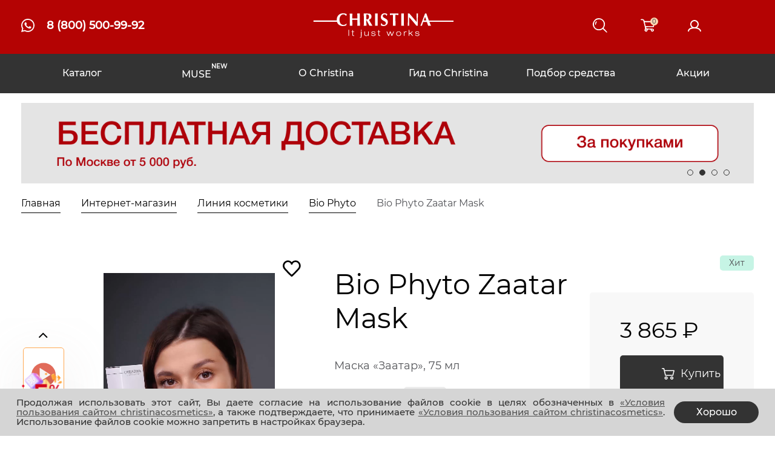

--- FILE ---
content_type: text/html; charset=UTF-8
request_url: https://christinacosmetics.ru/shop/linija-kosmetiki/bio-phyto/bio-phyto-zaatar-mask-new/
body_size: 29770
content:
<!DOCTYPE html>
<!--[if lt IE 7]><html lang="ru" class="lt-ie9 lt-ie8 lt-ie7"><![endif]-->
<!--[if IE 7]><html lang="ru" class="lt-ie9 lt-ie8"><![endif]-->
<!--[if IE 8]><html lang="ru" class="lt-ie9"><![endif]-->
<!--[if gt IE 8]><!-->
<html lang="ru">
<!--<![endif]-->
<head>
	<title>Bio Phyto Zaatar Mask (Маска «Заатар») 75 мл - купить в интернет-магазине | Линия Biophyto</title>
		<meta http-equiv="Content-Type" content="text/html; charset=UTF-8" />
<meta name="keywords" content="уход за чувствительной кожей, уход за чувствительной кожей лица, уход за чувствительной кожей головы, средства ухода чувствительной кожей головы, уход за сухой чувствительной кожей лица, средства по уходу за чувствительной кожей лица" />
<meta name="description" content="Маска «Заатар» Bio Phyto Zaatar Mask 75 мл (Линия Biophyto) в интернет-магазине профессиональной косметики Christina. ✔Доставка по всей России. ✔Доступная цена. ✔Создано профессионалами. ☎ 8 (800) 500-99-92" />
<link href="/bitrix/js/ui/design-tokens/dist/ui.design-tokens.css?172989833826358" type="text/css"  rel="stylesheet" />
<link href="/bitrix/js/ui/fonts/opensans/ui.font.opensans.css?16842654772555" type="text/css"  rel="stylesheet" />
<link href="/bitrix/js/main/popup/dist/main.popup.bundle.css?173740900029852" type="text/css"  rel="stylesheet" />
<link href="/bitrix/js/dalliservicecom.delivery/css/dalliservicecom.css?16849428532740" type="text/css"  rel="stylesheet" />
<link href="/bitrix/css/podeli.bnpl/style.css?174134558038549" type="text/css"  rel="stylesheet" />
<link href="/local/templates/chr_new/components/christina/treelike_comments/new_2024/style.css?17156093683494" type="text/css"  rel="stylesheet" />
<link href="/local/templates/chr_new/libs/bootstrap/bootstrap-grid.css?164694680144581" type="text/css"  data-template-style="true"  rel="stylesheet" />
<link href="/local/templates/chr_new/libs/font-awesome-4.7.0/css/font-awesome.min.css?164694680131000" type="text/css"  data-template-style="true"  rel="stylesheet" />
<link href="/local/templates/chr_new/libs/fancybox-master/dist/jquery.fancybox.min.css?164694680112795" type="text/css"  data-template-style="true"  rel="stylesheet" />
<link href="/local/templates/chr_new/libs/slick-1.8.0/slick/slick.css?16469468013435" type="text/css"  data-template-style="true"  rel="stylesheet" />
<link href="/local/templates/chr_new/libs/slick-1.8.0/slick/slick-theme.css?16469468013030" type="text/css"  data-template-style="true"  rel="stylesheet" />
<link href="/local/templates/chr_new/libs/ion.rangeSlider-master/css/ion.rangeSlider.min.css?164694680111084" type="text/css"  data-template-style="true"  rel="stylesheet" />
<link href="/local/templates/chr_new/libs/jquery-ui-1.13.2/jquery-ui.css?170307316137452" type="text/css"  data-template-style="true"  rel="stylesheet" />
<link href="/local/templates/chr_new/css/fonts.css?16469468011039" type="text/css"  data-template-style="true"  rel="stylesheet" />
<link href="/local/templates/chr_new/css/main.css?1757579174119276" type="text/css"  data-template-style="true"  rel="stylesheet" />
<link href="/local/templates/chr_new/css/media.css?175760535777780" type="text/css"  data-template-style="true"  rel="stylesheet" />
<link href="/local/templates/chr_new/css/dolymi.css?17090458377006" type="text/css"  data-template-style="true"  rel="stylesheet" />
<link href="/local/templates/chr_new/css/ya_split.css?17431697633711" type="text/css"  data-template-style="true"  rel="stylesheet" />
<link href="/local/templates/chr_new/css/custom.css?176892312879593" type="text/css"  data-template-style="true"  rel="stylesheet" />
<link href="/local/templates/chr_new/css/header.css?17685725766030" type="text/css"  data-template-style="true"  rel="stylesheet" />
<link href="/local/templates/chr_new/css/cookieconsent.min.css?17484324145164" type="text/css"  data-template-style="true"  rel="stylesheet" />
<link href="/local/templates/chr_new/css/popup.css?1646946801255" type="text/css"  data-template-style="true"  rel="stylesheet" />
<link href="/local/templates/chr_new/styles.css?17582715533053" type="text/css"  data-template-style="true"  rel="stylesheet" />
<script>if(!window.BX)window.BX={};if(!window.BX.message)window.BX.message=function(mess){if(typeof mess==='object'){for(let i in mess) {BX.message[i]=mess[i];} return true;}};</script>
<script>(window.BX||top.BX).message({"JS_CORE_LOADING":"Загрузка...","JS_CORE_NO_DATA":"- Нет данных -","JS_CORE_WINDOW_CLOSE":"Закрыть","JS_CORE_WINDOW_EXPAND":"Развернуть","JS_CORE_WINDOW_NARROW":"Свернуть в окно","JS_CORE_WINDOW_SAVE":"Сохранить","JS_CORE_WINDOW_CANCEL":"Отменить","JS_CORE_WINDOW_CONTINUE":"Продолжить","JS_CORE_H":"ч","JS_CORE_M":"м","JS_CORE_S":"с","JSADM_AI_HIDE_EXTRA":"Скрыть лишние","JSADM_AI_ALL_NOTIF":"Показать все","JSADM_AUTH_REQ":"Требуется авторизация!","JS_CORE_WINDOW_AUTH":"Войти","JS_CORE_IMAGE_FULL":"Полный размер"});</script>

<script src="/bitrix/js/main/core/core.js?1729898433498062"></script>

<script>BX.Runtime.registerExtension({"name":"main.core","namespace":"BX","loaded":true});</script>
<script>BX.setJSList(["\/bitrix\/js\/main\/core\/core_ajax.js","\/bitrix\/js\/main\/core\/core_promise.js","\/bitrix\/js\/main\/polyfill\/promise\/js\/promise.js","\/bitrix\/js\/main\/loadext\/loadext.js","\/bitrix\/js\/main\/loadext\/extension.js","\/bitrix\/js\/main\/polyfill\/promise\/js\/promise.js","\/bitrix\/js\/main\/polyfill\/find\/js\/find.js","\/bitrix\/js\/main\/polyfill\/includes\/js\/includes.js","\/bitrix\/js\/main\/polyfill\/matches\/js\/matches.js","\/bitrix\/js\/ui\/polyfill\/closest\/js\/closest.js","\/bitrix\/js\/main\/polyfill\/fill\/main.polyfill.fill.js","\/bitrix\/js\/main\/polyfill\/find\/js\/find.js","\/bitrix\/js\/main\/polyfill\/matches\/js\/matches.js","\/bitrix\/js\/main\/polyfill\/core\/dist\/polyfill.bundle.js","\/bitrix\/js\/main\/core\/core.js","\/bitrix\/js\/main\/polyfill\/intersectionobserver\/js\/intersectionobserver.js","\/bitrix\/js\/main\/lazyload\/dist\/lazyload.bundle.js","\/bitrix\/js\/main\/polyfill\/core\/dist\/polyfill.bundle.js","\/bitrix\/js\/main\/parambag\/dist\/parambag.bundle.js"]);
</script>
<script>BX.Runtime.registerExtension({"name":"ui.design-tokens","namespace":"window","loaded":true});</script>
<script>BX.Runtime.registerExtension({"name":"ui.fonts.opensans","namespace":"window","loaded":true});</script>
<script>BX.Runtime.registerExtension({"name":"main.popup","namespace":"BX.Main","loaded":true});</script>
<script>BX.Runtime.registerExtension({"name":"popup","namespace":"window","loaded":true});</script>
<script>BX.Runtime.registerExtension({"name":"jquery","namespace":"window","loaded":true});</script>
<script>(window.BX||top.BX).message({"bottom-footer_creater":"Разработка дизайна","section_reasons":"5 причин делать покупки в официальном магазине christinacosmetics.ru","SOC_TITLE":"Вступайте в наши группы  в \u003Cbr\u003Eсоц. сетях","SUB_TITLE":"Подпишитесь на нас. Будьте в курсе всех новостей и акций","SEARCH_PLACEHOLDER":"Поиск по сайту...","IN_CATALOG":"В каталог","SUB_MAIN_PLACEHOLDER":"Укажите свой E-mail","MAIN_KONSULTANT_LABEL":"Сертифицированный тренер Christina. Опыт работы косметологом 5 лет","MAIN_KONSULTANT_QUEST":"Задать вопрос","MAIN_KONSULTANT_ALL":"Все консультации","MAIN_TEST_BTN":"Пройти тест","MAIN_PICKUP_TTL":"Подобрать косметику","MAIN_PICKUP_TTL1":"Тестирование","MAIN_PICKUP_TTL2":"Консультация косметолога","MAIN_INTERESTING_TTL":"Это интересно","MORE":"Подробнее","ALL_news":"Все новости","ALL_action":"Все акции","ALL_product-reviews":"Все обзоры","NEWS_MORE":"Узнать подробнее","MINI_BANER_BTN":"Получить подарок","THIS_INTERESTING":"Это интересно","RECOMEND":"Рекомендуем","ABOUT_HISTORY":"История компании","KOSMETOLOG_MORE":"Узнать подробнее","KOSMETOLOG_GOLIST":"Вернуться к списку косметологов","KOSMETOLOG_ABOUT":"Обо мне","KOSMETOLOG_PHOTO":"Фото","KOSMETOLOG_REVIEWS":"Отзывы","KOSMETOLOG_QUEST":"Задать вопрос","KOSMETOLOG_ADDRESS":"Адрес на карте","KOSMETOLOG_SALE":"У этого косметолога Вы можете получить промо-код, дающий 10% единоразовую скидку на заказ препаратов Christina","KOSMETOLOG_SALE_LINK":"Запросить промокод","FB_AUTH":"Авторизация","FB_REG1":"Регистрация пользователя","FB_REG2":"Регистрация косметолога \/ врача","HEADER_LOGIN":"Войти","HEADER_REG":"Регистрация","HEADER_BONUS":"бонусов","AUTH_LOGIN":"Логин или email","AUTH_PASSWORD":"Введите пароль","AUTH_DESC":"Заполните, пожалуйста, следующие поля авторизации","AUTH_BTN":"Авторизоваться","socserv_as_user_form":"Авторизуйтесь через любимую социальную сеть","REG_FORM_DESC":"Заполните, пожалуйста, следующие поля для регистрации:","REGISTER_FIELD_NAME":"Напишите свое имя","REGISTER_FIELD_NAME_FIO":"Напишите свое ФИО","REGISTER_FIELD_LAST_NAME":"Укажите свою фамилию","REGISTER_FIELD_EMAIL":"Email","REGISTER_FIELD_PERSONAL_CITY":"Город","REGISTER_FIELD_PERSONAL_STREET":"Улица","REGISTER_FIELD_UF_METRO":"Ближайшая к работе станция метро","REGISTER_FIELD_PERSONAL_MOBILE":"Контактный телефон","REGISTER_FIELD_PASSWORD":"Введите пароль","REGISTER_FIELD_CONFIRM_PASSWORD":"Повторите вводимый пароль","REG_OFERTA":"Отправляя данную форму, я даю согласие на обработку своих персональных данных в соответствии с ФЗ \u0022О персональных данных № 152-ФЗ\u0022 и \u003Ca target=\u0022_blank\u0022 href=\u0022\/oferta.php\u0022\u003Eусловиями\u003C\/a\u003E","REG_BTN":"Зарегистрироваться","REGISTER_CAPTCHA_PROMT":"Введите код с картинки","REG_FIELDS_UF_CLUB_CARD":"Клубная карта","REG_FIELDS_UF_SUBSCR":"Даю \u003Ca href=\u0022\/soglasie.php\u0022 target=\u0022_blank\u0022\u003Eсогласие\u003C\/a\u003E на получение рекламной информации\u003C\/a\u003E","REG_FIELDS_UF_SMS":"Я хотел бы получать sms-уведомления об акциях","GEO_BTN_OK":"OK","GEO_BTN_UOK":"Да","GEO_BTN_UNONE":"Нет","GEO_SELECT_COUNTRY":"Выберите страну","GEO_SELECT_CITY":"Выберите город","GEO_COUNTRY_GERMANY":"Германия","GEO_COUNTRY_GERMANY_KASSEL":"Кассель","GEO_YOU_REGION":"Ваш регион","LK_MENU_SELECTTED_NEED":"Выберите нужный раздел","LK_MENU_USER_PROFILE":"Профиль пользователя","LK_MENU_PROFILE":"Профиль","MINIBASKET_1":"товар","MINIBASKET_2":"товара","MINIBASKET_3":"товаров","MINIBASKET_EMPTY":"Ваша корзина пуста","CATALOG_SORT_BY":"Сортировать по","CATALOGFILTER_OT":"от","CATALOGFILTER_DO":"до","CATALOGFILTER_PRICE":"Цена продукции","LEFT_SLIDER_TITLE":"Подберите линию для вашей кожи","LEFT_SLIDER_LINE_LINK":"Линии косметики","CATALOG_LINIA_KINK_NAME":"Перейти в каталог","CT_BCSF_DEL_FILTER":"Сбросить фильтр","AUTH_FORGOT_PASSWORD_2":"Забыли пароль?","AUTH_CAPTCHA_PROMT":"Введите слово с картинки","CHOOZE":"ВЫБРАТЬ","CONFIRM_CHOOZE":"Подтвердить выбор","ADDITIONAL":"Дополнительно","ORDERS_UPDATE":"Заказы успешно обновлены","ORDERS_UPDATE_ERROR":"Что-то пошло не так. Попробуйте позже!","PVZ_UPDATE":"Список ПВЗ успешно обновлен!","PVZ_UPDATE_ERROR":"Что-то пошло не так. Попробуйте позже!","PVZ_WRITE_SUCCESS":"\u003Cdiv style=\u0027text-align: center\u0027\u003EАдрес ПВЗ записан в поле \u003Cbr\u003E\u0022Адрес доставки\u0022 блока \u0022Покупатель\u0022\u003C\/div\u003E","PVZ_FITTING":"Примерочная","PVZ_YES":"Есть","ORDER_ADDRESS":"Адрес","ORDER_PVZ":"ПВЗ","TOWN":"г","NOT_SELECTED":"Не выбран","HINT_ADDRESS":"Адрес получателя (обязательный параметр)","HINT_PVZ":"Адрес пункта выдачи заказа","LENINGRAD":"Санкт-Петербург","MOSCOW":"Москва"});</script>
<script>BX.Runtime.registerExtension({"name":"dalliservicecom","namespace":"window","loaded":true});</script>
<script>BX.Runtime.registerExtension({"name":"podeli_bnpl_frontend","namespace":"window","loaded":true});</script>
<script>(window.BX||top.BX).message({"LANGUAGE_ID":"ru","FORMAT_DATE":"DD.MM.YYYY","FORMAT_DATETIME":"DD.MM.YYYY HH:MI:SS","COOKIE_PREFIX":"BITRIX_SM","SERVER_TZ_OFFSET":"10800","UTF_MODE":"Y","SITE_ID":"s1","SITE_DIR":"\/","USER_ID":"","SERVER_TIME":1769239188,"USER_TZ_OFFSET":0,"USER_TZ_AUTO":"Y","bitrix_sessid":"048e2be9422d7353879bb8e812d1daae"});</script>


<script src="https://www.google.com/recaptcha/api.js?render=explicit"></script>
<script src="/bitrix/js/main/popup/dist/main.popup.bundle.js?1737409000117175"></script>
<script src="/bitrix/js/main/jquery/jquery-1.12.4.min.js?168426553297163"></script>
<script src="/bitrix/js/dalliservicecom.delivery/dalliservicecom.js?168494285311454"></script>
<script src="/bitrix/js/podeli.bnpl/script.js?174134558098101"></script>
<meta name="yandex-verification" content="8c4488402fdce525" />
<meta name="SKYPE_TOOLBAR" content="SKYPE_TOOLBAR_PARSER_COMPATIBLE" />
<meta name="google-site-verification" content="P_k7W4IAlCxl4Tg8tox98Gq6LAogiD5ihFQm60Sqr-s" />
<meta name="format-detection" content="telephone=no" />
<meta http-equiv="X-UA-Compatible" content="IE=edge" />
<meta name="viewport" content="width=device-width, initial-scale=1.0, maximum-scale=1.0, user-scalable=0" />
<meta http-equiv="cleartype" content="on">
<meta name="robots" content="noyaca"/>
<meta name="robots" content="noodp"/>
<link rel="apple-touch-icon" sizes="180x180" href="/local/templates/chr_new/favicon/apple-touch-icon.png">
<link rel="icon" type="image/png" sizes="32x32" href="/local/templates/chr_new/favicon/favicon-32x32.png">
<link rel="icon" type="image/png" sizes="16x16" href="/local/templates/chr_new/favicon/favicon-16x16.png">
<link rel="manifest" href="/local/templates/chr_new/favicon/site.webmanifest">
<link rel="mask-icon" href="/local/templates/chr_new/favicon/safari-pinned-tab.svg" color="#5bbad5">
<meta name="msapplication-TileColor" content="#da532c">
<meta name="theme-color" content="#ffffff">
<meta property="og:title" content="Bio Phyto Zaatar Mask" />
<meta property="og:url" content="http://christinacosmetics.ru/shop/linija-kosmetiki/bio-phyto/bio-phyto-zaatar-mask-new/" />
<meta property="og:image" content="http://christinacosmetics.ru" />
<meta property="og:site_name" content="Официальный сайт косметики Кристина" />
<script src="https://api-maps.yandex.ru/2.1/?lang=ru_RU" type="text/javascript"></script>



<script src="/local/templates/.default/js/libs/jq.js?1646946800100104"></script>
<script src="/local/templates/chr_new/libs/jquery-mousewheel/jquery.mousewheel.min.js?16469468011644"></script>
<script src="/local/templates/chr_new/libs/fancybox-master/dist/jquery.fancybox.min.js?164694680168253"></script>
<script src="/local/templates/chr_new/libs/sticky/sticky.js?16469468012805"></script>
<script src="/local/templates/chr_new/libs/ion.rangeSlider-master/js/ion.rangeSlider.min.js?164694680141171"></script>
<script src="/local/templates/chr_new/libs/jQueryFormStyler-master/jquery.formstyler.min.js?164694680118702"></script>
<script src="/local/templates/chr_new/libs/slick-1.8.0/slick/slick.min.js?164694680188555"></script>
<script src="/local/templates/chr_new/libs/jquery.cookie.js?16469468013140"></script>
<script src="/local/templates/chr_new/libs/jquery-ui-1.13.2/jquery-ui.min.js?1703073162255084"></script>
<script src="/local/templates/chr_new/libs/jquery-ui-1.13.2/datepicker-ru.js?17162823431438"></script>
<script src="/local/templates/chr_new/js/common.js?176506323532116"></script>
<script src="/local/templates/chr_new/js/custom.js?176415096448282"></script>
<script src="/local/templates/chr_new/js/cookieconsent.min.js?174843168521156"></script>
<script src="/local/templates/chr_new/js/cookieconsentstyle_ru.js?17484329491679"></script>
<script src="/local/templates/chr_new/components/bitrix/menu/d.nav.top_new/script.js?1756375399613"></script>
<script src="/bitrix/components/bitrix/system.field.edit/script.js?16469467931257"></script>
<script src="/local/templates/chr_new/components/christina/treelike_comments/new_2024/script.js?17134400663310"></script>
<script>var _ba = _ba || []; _ba.push(["aid", "7b22f64ccbdc89ee737f935003ff065f"]); _ba.push(["host", "christinacosmetics.ru"]); (function() {var ba = document.createElement("script"); ba.type = "text/javascript"; ba.async = true;ba.src = (document.location.protocol == "https:" ? "https://" : "http://") + "bitrix.info/ba.js";var s = document.getElementsByTagName("script")[0];s.parentNode.insertBefore(ba, s);})();</script>


	<script type="text/javascript">
		window.dataLayer = window.dataLayer || [];
		var rrPartnerId = "5fec280697a5250d68701c81";       
		var rrApi = {}; 
		var rrApiOnReady = rrApiOnReady || [];
		rrApi.addToBasket = rrApi.order = rrApi.categoryView = rrApi.view = 
			rrApi.recomMouseDown = rrApi.recomAddToCart = function() {};
		(function(d) {
			var ref = d.getElementsByTagName('script')[0];
			var apiJs, apiJsId = 'rrApi-jssdk';
			if (d.getElementById(apiJsId)) return;
			apiJs = d.createElement('script');
			apiJs.id = apiJsId;
			apiJs.async = true;
			apiJs.src = "//cdn.retailrocket.ru/content/javascript/tracking.js";
			ref.parentNode.insertBefore(apiJs, ref);
		}(document));
	</script>
</head>
<body class="page-shop catalog-detail-element christinacosmetics">
				<script>
			jQuery(document).ready(function($){
				$(document).on("click", ".rr-popup-mail .start .btn",function(){
					if(!$(this).prev().children('input').is(':checked'))
						return false;
					var testEmail = /^[A-Z0-9._%+-]+@([A-Z0-9-]+\.)+[A-Z]{2,4}$/i;
					if (testEmail.test($(".rr-popup-mail input[name='mail']").val())){
						$.ajax({
							type: "POST",
							url: "/ajax/rr-mail.php",
							data: 'Email='+$(".rr-popup-mail input[name='mail']").val() + "&type="+$(".rr-popup-mail input[name='type']:checked").val(),
							success: function(data){
								$(".rr-popup-mail").addClass("show");
								$mess = jQuery.parseJSON(data);
								if($mess.status=='true')
								{
									var $type = 'retail';
									if($(".rr-popup-mail input[name='type']:checked").val()=='Cs')
										$type = 'cosmetologist';
									rrApi.setEmail($(".rr-popup-mail input[name='mail']").val(), {
										"type": $type
									});
								}
							}
						});
					}
					else
					{
						$(".rr-popup-mail input[name='mail']").addClass('error');
					}
				});
				$(document).on("click", ".rr-popup-mail .success .btn",function(){
					$.fancybox.close();
				});
				
				$("body").append('<div class="rr-sale-promo hide"></div>');
				
				function RRshowSalePromo()
				{
					$(".rr-sale-promo").removeClass("hide");
				}
				
				setTimeout(RRshowSalePromo, 1000 );
				
				$(document).on("click", ".rr-sale-promo",function(){
					$.ajax({
						url: '/ajax/rr-mail.php',
						type: 'POST',
						success: function(data){
							$.fancybox.open(data, {
								padding : 0,
								baseClass : 'popup_fancybox rr-mail',
								clickSlide: false,
								clickOutside: false,
								"afterClose": function(){
									$(".rr-sale-promo").addClass("hide");
									$.ajax({
										type: "POST",
										url: "/ajax/rr-mail.php?close=Y",
										success: function(msg){}
									});
								}
							});
						}
					});
				});
				/**/
			});
		</script>
				<div class="wrapper new_muse ny">
		<div class="w-fixed">
			<header class="header">
				<div class="container">
					<div class="left">
						<div class="btn-menu"></div>
						<a href="https://wa.me/79398427573" class="link-whatsapp" target="_blank"></a>
						<a href="tel:88005009992" class="link-phone"><i class="fa fa-phone" aria-hidden="true"></i><span>8 (800) 500-99-92</span></a>
					<div class="call-header__descr">Звонок по России бесплатный</div>					</div>
					<a href="/" class="logo">
												<img src="/local/templates/chr_new/img/white/christina_100px.svg" alt="">
											</a>
					<div class="right">
						<a class="search" href="/poisk/"></a>
						<div id="ajax_basket">	<div class="basket-block">
		<div class="basket-head">
			<div class="icon-basket"><div class="icon-basket__value">0</div></div>
			<div class="basket-block__price"></div>
			<div class="basket-block__amount">Ваша корзина пуста</div>
		</div>
	</div> </div>
							<a href="#modal-registration" class="header-personal not_logged fancybox"></a>
	<a href="#modal-registration" class="reg_link fancybox"></a>
					</div>
				</div>
				<div class="menu-mobile">
					<div class="close-menu"></div>
					<div class="cities-block">
						<div class="cities-active">
							<div class="cities-active__text">Россия, Москва</div>
						</div>
					</div>
					<ul class="menu-list">
			<li class="menu-list__item">
				<a href="/shop/" class="nav-list__link">Каталог</a>
				<ul class="root-item">
					<li class="title">Каталог</li>
			<li class="menu-list__item">
				<a href="/shop/filter/NEW=Y/" class="nav-list__link">Новинки</a>
			</li>
			<li class="menu-list__item">
				<a href="#" class="nav-list__link">Категории</a>
				<ul class="root-item">
					<li class="title">Категории</li>
			<li class="menu-list__item">
				<a href="/shop/filter/CATEGORY=3404/" class="nav-list__link">Для лица</a>
			</li>
			<li class="menu-list__item">
				<a href="/shop/filter/CATEGORY=3405/" class="nav-list__link">Для глаз и шеи</a>
			</li>
			<li class="menu-list__item">
				<a href="/shop/filter/CATEGORY=3406/" class="nav-list__link">Для тела</a>
			</li>
			<li class="menu-list__item">
				<a href="/shop/filter/CATEGORY=3407/" class="nav-list__link">Для глубокого очищения</a>
			</li>
			<li class="menu-list__item">
				<a href="/shop/filter/CATEGORY=3410/" class="nav-list__link">Для умывания</a>
			</li>
			<li class="menu-list__item">
				<a href="/shop/filter/CATEGORY=3411/" class="nav-list__link">Для снятия макияжа</a>
			</li>
</ul></li>			<li class="menu-list__item">
				<a href="#" class="nav-list__link">Тип кожи</a>
				<ul class="root-item">
					<li class="title">Тип кожи</li>
			<li class="menu-list__item">
				<a href="/shop/filter/SKIN=2089/" class="nav-list__link">Жирная</a>
			</li>
			<li class="menu-list__item">
				<a href="/shop/filter/SKIN=751/" class="nav-list__link">Сухая</a>
			</li>
			<li class="menu-list__item">
				<a href="/shop/filter/SKIN=749/" class="nav-list__link">Комбинированная</a>
			</li>
			<li class="menu-list__item">
				<a href="/shop/filter/SKIN=750/" class="nav-list__link">Нормальная</a>
			</li>
			<li class="menu-list__item">
				<a href="/shop/filter/SKIN=3178/" class="nav-list__link">Любой тип</a>
			</li>
</ul></li>			<li class="menu-list__item">
				<a href="#" class="nav-list__link">Тип средства</a>
				<ul class="root-item">
					<li class="title">Тип средства</li>
			<li class="menu-list__item">
				<a href="/shop/filter/C_TOOL_TYPE=668/" class="nav-list__link">Гель</a>
			</li>
			<li class="menu-list__item">
				<a href="/shop/filter/C_TOOL_TYPE=2094/" class="nav-list__link">Гоммаж</a>
			</li>
			<li class="menu-list__item">
				<a href="/shop/filter/C_TOOL_TYPE=755/" class="nav-list__link">Крем</a>
			</li>
			<li class="menu-list__item">
				<a href="/shop/filter/C_TOOL_TYPE=756/" class="nav-list__link">Лосьон</a>
			</li>
			<li class="menu-list__item">
				<a href="/shop/filter/C_TOOL_TYPE=669/" class="nav-list__link">Маска</a>
			</li>
			<li class="menu-list__item">
				<a href="/shop/filter/C_TOOL_TYPE=938/" class="nav-list__link">Мицеллярная вода</a>
			</li>
			<li class="menu-list__item">
				<a href="/shop/filter/C_TOOL_TYPE=758/" class="nav-list__link">Молочко</a>
			</li>
			<li class="menu-list__item">
				<a href="/shop/filter/C_TOOL_TYPE=2098/" class="nav-list__link">Пенка</a>
			</li>
			<li class="menu-list__item">
				<a href="/shop/filter/C_TOOL_TYPE=670/" class="nav-list__link">Пилинг</a>
			</li>
			<li class="menu-list__item">
				<a href="/shop/filter/C_TOOL_TYPE=763/" class="nav-list__link">Скраб</a>
			</li>
			<li class="menu-list__item">
				<a href="/shop/filter/C_TOOL_TYPE=765/" class="nav-list__link">Спрей</a>
			</li>
			<li class="menu-list__item">
				<a href="/shop/filter/C_TOOL_TYPE=671/" class="nav-list__link">Сыворотка</a>
			</li>
			<li class="menu-list__item">
				<a href="/shop/filter/C_TOOL_TYPE=766/" class="nav-list__link">Тоник</a>
			</li>
			<li class="menu-list__item">
				<a href="/shop/filter/C_TOOL_TYPE=2101/" class="nav-list__link">Флюид</a>
			</li>
			<li class="menu-list__item">
				<a href="/shop/filter/C_TOOL_TYPE=768/" class="nav-list__link">Эмульсия</a>
			</li>
</ul></li>			<li class="menu-list__item">
				<a href="#" class="nav-list__link">Решает проблемы</a>
				<ul class="root-item">
					<li class="title">Решает проблемы</li>
			<li class="menu-list__item">
				<a href="/shop/filter/cosmeticheskie-sredstva-ot-acne/" class="nav-list__link">Акне</a>
			</li>
			<li class="menu-list__item">
				<a href="/shop/filter/cosmeticheskie-sredstva-ot-vozrastnih-izmemeniy/" class="nav-list__link">Возрастные изменения</a>
			</li>
			<li class="menu-list__item">
				<a href="/shop/filter/PROBLEMS=2077/" class="nav-list__link">Воспалительные элементы</a>
			</li>
			<li class="menu-list__item">
				<a href="/shop/filter/PROBLEMS=721/" class="nav-list__link">Гиперкератоз</a>
			</li>
			<li class="menu-list__item">
				<a href="/shop/filter/PROBLEMS=2078/" class="nav-list__link">Грубая кожа</a>
			</li>
			<li class="menu-list__item">
				<a href="/shop/filter/cosmeticheskie-sredstva-ot-zhirnogo-bleska-koszhi/" class="nav-list__link">Жирный блеск</a>
			</li>
			<li class="menu-list__item">
				<a href="/shop/filter/cosmeticheskie-sredstva-ot-kuperoza/" class="nav-list__link">Купероз</a>
			</li>
			<li class="menu-list__item">
				<a href="/shop/filter/cosmeticheskie-sredstva-ot-obezvozhennosti/" class="nav-list__link">Обезвоженность</a>
			</li>
			<li class="menu-list__item">
				<a href="/shop/filter/cosmeticheskie-sredstva-ot-otechnosti-vokrug-glaz/" class="nav-list__link">Отечность вокруг глаз</a>
			</li>
			<li class="menu-list__item">
				<a href="/shop/filter/cosmeticheskie-sredstva-ot-pigmentacii/" class="nav-list__link">Пигментация</a>
			</li>
			<li class="menu-list__item">
				<a href="/shop/filter/cosmeticheskie-sredstva-dlya-postakne/" class="nav-list__link">Постакне</a>
			</li>
			<li class="menu-list__item">
				<a href="/shop/filter/PROBLEMS=737/" class="nav-list__link">Признаки старения</a>
			</li>
			<li class="menu-list__item">
				<a href="/shop/filter/cosmeticheskie-sredstva-ot-snizheniya-uprugosti-kozhi/" class="nav-list__link">Снижение упругости</a>
			</li>
			<li class="menu-list__item">
				<a href="/shop/filter/cosmeticheskie-sredstva-ot-suhosti-kozhi/" class="nav-list__link">Сухость</a>
			</li>
			<li class="menu-list__item">
				<a href="/shop/filter/cosmeticheskie-sredstva-ot-temnih-krugov-pod-glazami/" class="nav-list__link">Темные круги</a>
			</li>
			<li class="menu-list__item">
				<a href="/shop/filter/cosmeticheskie-sredstva-ot-chernih-tochek/" class="nav-list__link">Черные точки</a>
			</li>
			<li class="menu-list__item">
				<a href="/shop/filter/cosmeticheskie-sredstva-ot-shelusheniya-kozhi/" class="nav-list__link">Шелушение</a>
			</li>
			<li class="menu-list__item">
				<a href="/shop/filter/cosmeticheskie-sredstva-dlya-povrezhdennoy-kozhi/" class="nav-list__link">Поврежденная кожа</a>
			</li>
			<li class="menu-list__item">
				<a href="/shop/filter/cosmeticheskie-sredstva-dlya-chustvitelnoy-kozhi/" class="nav-list__link">Чувствительная кожа</a>
			</li>
			<li class="menu-list__item">
				<a href="/shop/filter/PROBLEMS=5256/" class="nav-list__link">Воспаление</a>
			</li>
			<li class="menu-list__item">
				<a href="/shop/filter/PROBLEMS=5257/" class="nav-list__link">Неровный тон</a>
			</li>
			<li class="menu-list__item">
				<a href="/shop/filter/PROBLEMS=5258/" class="nav-list__link">Отечность (целлюлит)</a>
			</li>
			<li class="menu-list__item">
				<a href="/shop/filter/PROBLEMS=5259/" class="nav-list__link">Тусклый цвет</a>
			</li>
</ul></li>			<li class="menu-list__item">
				<a href="/shop/filter/CATEGORY=3409/" class="nav-list__link">Наборы</a>
			</li>
			<li class="menu-list__item">
				<a href="#" class="nav-list__link">Линии косметики</a>
				<ul class="root-item">
					<li class="title">Линии косметики</li>
			<li class="menu-list__item">
				<a href="/shop/filter/LINE=5265/" class="nav-list__link">Nude</a>
			</li>
			<li class="menu-list__item">
				<a href="/shop/filter/LINE=4990/" class="nav-list__link">Nuance</a>
			</li>
			<li class="menu-list__item">
				<a href="/shop/filter/line-repair/" class="nav-list__link">Line Repair</a>
			</li>
			<li class="menu-list__item">
				<a href="/shop/filter/illustrious/" class="nav-list__link">Illustrious</a>
			</li>
			<li class="menu-list__item">
				<a href="/shop/filter/comodex/" class="nav-list__link">Comodex</a>
			</li>
			<li class="menu-list__item">
				<a href="/shop/filter/bio-phyto/" class="nav-list__link">Bio Phyto</a>
			</li>
			<li class="menu-list__item">
				<a href="/shop/filter/chateau-de-beaute/" class="nav-list__link">Chateau de Beaute</a>
			</li>
			<li class="menu-list__item">
				<a href="/shop/filter/forever-young/" class="nav-list__link">Forever Young</a>
			</li>
			<li class="menu-list__item">
				<a href="/shop/filter/muse/" class="nav-list__link">Muse</a>
			</li>
			<li class="menu-list__item">
				<a href="/shop/filter/unstress/" class="nav-list__link">Unstress</a>
			</li>
			<li class="menu-list__item">
				<a href="/shop/filter/silk/" class="nav-list__link">Silk</a>
			</li>
			<li class="menu-list__item">
				<a href="/shop/filter/rose-de-mer/" class="nav-list__link">Rose de Mer</a>
			</li>
			<li class="menu-list__item">
				<a href="/shop/filter/preparaty-obshchey-linii/" class="nav-list__link">Препараты общей линии</a>
			</li>
</ul></li>			<li class="menu-list__item">
				<a href="/shop/" class="nav-list__link all">Все средства</a>
			</li>
</ul></li>			<li class="menu-list__item muse_new">
				<a href="/shop/filter/muse_new/" class="nav-list__link">MUSE<sup>NEW</sup></a>
			</li>
			<li class="menu-list__item">
				<a href="/o-christina/" class="nav-list__link">О Christina</a>
			</li>
			<li class="menu-list__item">
				<a href="/guide-to-christina/" class="nav-list__link">Гид по Christina</a>
			</li>
			<li class="menu-list__item">
				<a href="/moy-kosmetolog/podbor-ukhoda/" class="nav-list__link">Подбор средства</a>
			</li>
			<li class="menu-list__item">
				<a href="/shop/shares/" class="nav-list__link">Акции</a>
			</li>
</ul>
					<div class="menu-mobile__bottom">
						
	<a href="/o-christina/kontakty/" class="contacts-header__link">Контакты</a>
	<a href="/shop/dostavka-i-oplata/" class="contacts-header__link">Доставка</a>
					</div>
				</div>
			</header>
			
<div class="nav-fix"></div>
<nav class="nav nav-main">
	<div class="container">
		<ul class="nav-list">
			<li class="nav-list__item">
				<a href="/shop/" class="nav-list__link">Каталог</a>
				<ul class="root-item">
			<li class="nav-list__item">
				<a href="/shop/filter/NEW=Y/" class="nav-list__link">Новинки</a>
			</li>
			<li class="nav-list__item">
				<a href="#" class="nav-list__link">Категории</a>
				<ul class="root-item">
			<li class="nav-list__item">
				<a href="/shop/filter/CATEGORY=3404/" class="nav-list__link">Для лица</a>
			</li>
			<li class="nav-list__item">
				<a href="/shop/filter/CATEGORY=3405/" class="nav-list__link">Для глаз и шеи</a>
			</li>
			<li class="nav-list__item">
				<a href="/shop/filter/CATEGORY=3406/" class="nav-list__link">Для тела</a>
			</li>
			<li class="nav-list__item">
				<a href="/shop/filter/CATEGORY=3407/" class="nav-list__link">Для глубокого очищения</a>
			</li>
			<li class="nav-list__item">
				<a href="/shop/filter/CATEGORY=3410/" class="nav-list__link">Для умывания</a>
			</li>
			<li class="nav-list__item">
				<a href="/shop/filter/CATEGORY=3411/" class="nav-list__link">Для снятия макияжа</a>
			</li>
</ul></li>			<li class="nav-list__item">
				<a href="#" class="nav-list__link">Тип кожи</a>
				<ul class="root-item">
			<li class="nav-list__item">
				<a href="/shop/filter/SKIN=2089/" class="nav-list__link">Жирная</a>
			</li>
			<li class="nav-list__item">
				<a href="/shop/filter/SKIN=751/" class="nav-list__link">Сухая</a>
			</li>
			<li class="nav-list__item">
				<a href="/shop/filter/SKIN=749/" class="nav-list__link">Комбинированная</a>
			</li>
			<li class="nav-list__item">
				<a href="/shop/filter/SKIN=750/" class="nav-list__link">Нормальная</a>
			</li>
			<li class="nav-list__item">
				<a href="/shop/filter/SKIN=3178/" class="nav-list__link">Любой тип</a>
			</li>
</ul></li>			<li class="nav-list__item">
				<a href="#" class="nav-list__link">Тип средства</a>
				<ul class="root-item">
			<li class="nav-list__item">
				<a href="/shop/filter/C_TOOL_TYPE=668/" class="nav-list__link">Гель</a>
			</li>
			<li class="nav-list__item">
				<a href="/shop/filter/C_TOOL_TYPE=2094/" class="nav-list__link">Гоммаж</a>
			</li>
			<li class="nav-list__item">
				<a href="/shop/filter/C_TOOL_TYPE=755/" class="nav-list__link">Крем</a>
			</li>
			<li class="nav-list__item">
				<a href="/shop/filter/C_TOOL_TYPE=756/" class="nav-list__link">Лосьон</a>
			</li>
			<li class="nav-list__item">
				<a href="/shop/filter/C_TOOL_TYPE=669/" class="nav-list__link">Маска</a>
			</li>
			<li class="nav-list__item">
				<a href="/shop/filter/C_TOOL_TYPE=938/" class="nav-list__link">Мицеллярная вода</a>
			</li>
			<li class="nav-list__item">
				<a href="/shop/filter/C_TOOL_TYPE=758/" class="nav-list__link">Молочко</a>
			</li>
			<li class="nav-list__item">
				<a href="/shop/filter/C_TOOL_TYPE=2098/" class="nav-list__link">Пенка</a>
			</li>
			<li class="nav-list__item">
				<a href="/shop/filter/C_TOOL_TYPE=670/" class="nav-list__link">Пилинг</a>
			</li>
			<li class="nav-list__item">
				<a href="/shop/filter/C_TOOL_TYPE=763/" class="nav-list__link">Скраб</a>
			</li>
			<li class="nav-list__item">
				<a href="/shop/filter/C_TOOL_TYPE=765/" class="nav-list__link">Спрей</a>
			</li>
			<li class="nav-list__item">
				<a href="/shop/filter/C_TOOL_TYPE=671/" class="nav-list__link">Сыворотка</a>
			</li>
			<li class="nav-list__item">
				<a href="/shop/filter/C_TOOL_TYPE=766/" class="nav-list__link">Тоник</a>
			</li>
			<li class="nav-list__item">
				<a href="/shop/filter/C_TOOL_TYPE=2101/" class="nav-list__link">Флюид</a>
			</li>
			<li class="nav-list__item">
				<a href="/shop/filter/C_TOOL_TYPE=768/" class="nav-list__link">Эмульсия</a>
			</li>
</ul></li>			<li class="nav-list__item">
				<a href="#" class="nav-list__link">Решает проблемы</a>
				<ul class="root-item">
			<li class="nav-list__item">
				<a href="/shop/filter/cosmeticheskie-sredstva-ot-acne/" class="nav-list__link">Акне</a>
			</li>
			<li class="nav-list__item">
				<a href="/shop/filter/cosmeticheskie-sredstva-ot-chernih-tochek/" class="nav-list__link">Черные точки</a>
			</li>
			<li class="nav-list__item">
				<a href="/shop/filter/cosmeticheskie-sredstva-ot-pigmentacii/" class="nav-list__link">Пигментация</a>
			</li>
			<li class="nav-list__item">
				<a href="/shop/filter/cosmeticheskie-sredstva-ot-kuperoza/" class="nav-list__link">Купероз</a>
			</li>
			<li class="nav-list__item">
				<a href="/shop/filter/cosmeticheskie-sredstva-dlya-postakne/" class="nav-list__link">Постакне</a>
			</li>
			<li class="nav-list__item">
				<a href="/shop/filter/cosmeticheskie-sredstva-dlya-chustvitelnoy-kozhi/" class="nav-list__link">Чувствительная кожа</a>
			</li>
			<li class="nav-list__item">
				<a href="/shop/filter/cosmeticheskie-sredstva-ot-temnih-krugov-pod-glazami/" class="nav-list__link">Темные круги</a>
			</li>
			<li class="nav-list__item">
				<a href="/shop/filter/cosmeticheskie-sredstva-ot-shelusheniya-kozhi/" class="nav-list__link">Шелушение</a>
			</li>
			<li class="nav-list__item">
				<a href="/shop/#open=PROBLEMS" class="nav-list__link all">Смотреть все</a>
			</li>
</ul></li>			<li class="nav-list__item">
				<a href="/shop/filter/CATEGORY=3409/" class="nav-list__link">Наборы</a>
			</li>
			<li class="nav-list__item">
				<a href="#" class="nav-list__link">Линии косметики</a>
				<ul class="root-item">
			<li class="nav-list__item">
				<a href="/shop/filter/muse_new/" class="nav-list__link">Muse New</a>
			</li>
			<li class="nav-list__item">
				<a href="/shop/filter/LINE=5265/" class="nav-list__link">Nude</a>
			</li>
			<li class="nav-list__item">
				<a href="/shop/filter/LINE=4990/" class="nav-list__link">Nuance</a>
			</li>
			<li class="nav-list__item">
				<a href="/shop/filter/line-repair/" class="nav-list__link">Line Repair</a>
			</li>
			<li class="nav-list__item">
				<a href="/shop/filter/illustrious/" class="nav-list__link">Illustrious</a>
			</li>
			<li class="nav-list__item">
				<a href="/shop/filter/comodex/" class="nav-list__link">Comodex</a>
			</li>
			<li class="nav-list__item">
				<a href="/shop/filter/bio-phyto/" class="nav-list__link">Bio Phyto</a>
			</li>
			<li class="nav-list__item">
				<a href="/shop/filter/chateau-de-beaute/" class="nav-list__link">Chateau de Beaute</a>
			</li>
			<li class="nav-list__item">
				<a href="/shop/filter/forever-young/" class="nav-list__link">Forever Young</a>
			</li>
			<li class="nav-list__item">
				<a href="/shop/filter/muse/" class="nav-list__link">Muse</a>
			</li>
			<li class="nav-list__item">
				<a href="/shop/filter/unstress/" class="nav-list__link">Unstress</a>
			</li>
			<li class="nav-list__item">
				<a href="/shop/filter/silk/" class="nav-list__link">Silk</a>
			</li>
			<li class="nav-list__item">
				<a href="/shop/filter/rose-de-mer/" class="nav-list__link">Rose de Mer</a>
			</li>
			<li class="nav-list__item">
				<a href="/shop/filter/preparaty-obshchey-linii/" class="nav-list__link">Препараты общей линии</a>
			</li>
</ul></li>			<li class="nav-list__item">
				<a href="/shop/" class="nav-list__link">Все средства</a>
			</li>
</ul></li>			<li class="nav-list__item">
				<a href="/shop/filter/muse_new/" class="nav-list__link">MUSE<sup>NEW</sup></a>
			</li>
			<li class="nav-list__item">
				<a href="/o-christina/" class="nav-list__link">О Christina</a>
			</li>
			<li class="nav-list__item">
				<a href="/guide-to-christina/" class="nav-list__link">Гид по Christina</a>
			</li>
			<li class="nav-list__item">
				<a href="/moy-kosmetolog/podbor-ukhoda/" class="nav-list__link">Подбор средства</a>
			</li>
			<li class="nav-list__item">
				<a href="/shop/shares/" class="nav-list__link">Акции</a>
			</li>
		</ul>
	</div>
</nav>
					</div>
		<div class="distance"></div>
		<div class="section-page">
			<div class="container">
									<ul class="slider-page full">
			<li>
			<div class="item-slide">
				<a href="https://christinacosmetics.ru/guide-to-christina/news/start-prodazh-novoy-linii-muse-r/" onclick="ga('send', 'event', 'Banner', 'Click', 'Muse NEW');">
					<img class="main1460" src="/upload/iblock/068/1wql0owlj5pqsvg33dawdcu6to6bqxyv.jpg" alt="" />
					<img class="main1024" src="/upload/iblock/918/e0dwps1uikqff72x1efk64mskzigapdt.jpg" alt="" />
					<img class="main600" src="/upload/iblock/e2a/ihq4cwkdzr19ihnn60pnmwmtf4m3e1i5.jpg" alt="" />
				</a>
			</div>
		</li>
			<li>
			<div class="item-slide">
				<a href="https://christinacosmetics.ru/shop/" onclick="ga('send', 'event', 'Banner', 'Click', 'Новые условия доставки');">
					<img class="main1460" src="/upload/iblock/d12/6msqczcn6x1pqbxdbj5wbsv3q3uvo5pm.png" alt="" />
					<img class="main1024" src="/upload/iblock/808/z3rkxkesmd5n6f49lb9n792dr0qvwnpa.png" alt="" />
					<img class="main600" src="/upload/iblock/462/rs1rqn1mcgvs6egc9dysq3wo38ul1f4q.png" alt="" />
				</a>
			</div>
		</li>
			<li>
			<div class="item-slide">
				<a href="https://christinacosmetics.ru/guide-to-christina/action/nachinaem-god-s-byuti-obnovleniya-r/" onclick="ga('send', 'event', 'Banner', 'Click', 'Начинаем год с бьюти-обновления!');">
					<img class="main1460" src="/upload/iblock/cb6/dizp1qpr7u2dniznyinmbr1puoztbpp7.png" alt="" />
					<img class="main1024" src="/upload/iblock/5be/vxshega99mf3tvanhk600f9w518kqenw.png" alt="" />
					<img class="main600" src="/upload/iblock/24f/yx3zyegzac7lxyypdudwhdnuh6fav6ao.png" alt="" />
				</a>
			</div>
		</li>
			<li>
			<div class="item-slide">
				<a href="https://christinacosmetics.ru/guide-to-christina/action/line-repair-kogda-kozha-nuzhdaetsya-v-vozrozhdenii-r/" onclick="ga('send', 'event', 'Banner', 'Click', 'Line Repair: когда кожа нуждается в возрождении!');">
					<img class="main1460" src="/upload/iblock/8cf/s6vbnt2hst8yonc4mwfc6t64n0l24po3.png" alt="" />
					<img class="main1024" src="/upload/iblock/b56/ni0kc0ztn7g9kcb170vc1pqlphk5kmgn.png" alt="" />
					<img class="main600" src="/upload/iblock/55d/yin6831flrwnyydmacixdzy4nfgoy2vw.png" alt="" />
				</a>
			</div>
		</li>
	</ul>								<ul class="breadcumbs-list breadcumbs-list_page" itemprop="http://schema.org/breadcrumb" itemscope itemtype="http://schema.org/BreadcrumbList">
			<li class="breadcumbs-list__item" itemprop="itemListElement" itemscope itemtype="http://schema.org/ListItem">
				<a href="/" title="Главная" itemprop="item" class="breadcumbs-list__link">
					<span itemprop="name">Главная</span>
				</a>
				<meta itemprop="position" content="1" />
			</li>
			<li class="breadcumbs-list__item" itemprop="itemListElement" itemscope itemtype="http://schema.org/ListItem">
				<a href="/shop/" title="Интернет-магазин" itemprop="item" class="breadcumbs-list__link">
					<span itemprop="name">Интернет-магазин</span>
				</a>
				<meta itemprop="position" content="2" />
			</li>
			<li class="breadcumbs-list__item" itemprop="itemListElement" itemscope itemtype="http://schema.org/ListItem">
				<a href="/shop/linija-kosmetiki/" title="Линия косметики" itemprop="item" class="breadcumbs-list__link">
					<span itemprop="name">Линия косметики</span>
				</a>
				<meta itemprop="position" content="3" />
			</li>
			<li class="breadcumbs-list__item" itemprop="itemListElement" itemscope itemtype="http://schema.org/ListItem">
				<a href="/shop/linija-kosmetiki/bio-phyto/" title="Bio Phyto" itemprop="item" class="breadcumbs-list__link">
					<span itemprop="name">Bio Phyto</span>
				</a>
				<meta itemprop="position" content="4" />
			</li>
			<li class="breadcumbs-list__item">Bio Phyto Zaatar Mask</li></ul>												
 <div class="row row_top-detale">
	<div class="col-lg-5">
		<div class="block-slider-detale">
			<div data-pid="15618" class="btn-like"></div>
																								<div class="slider-wrapper">
					<ul class="slider-detale-nav">							<li>
								<div class="slider-detale-nav__image">
									<div class="iframe_controll video">
										<svg xmlns="http://www.w3.org/2000/svg" xmlns:xlink="http://www.w3.org/1999/xlink" version="1.1" id="Layer_1"  width="512" height="512" viewBox="0 0 128 128" xml:space="preserve">
											<g>
												<circle style="fill:#E16B5A;" cx="64" cy="64" r="64"/>
												<path style="fill:#D16354;" d="M115.061,102.578L99.605,64.253c-0.028-0.159-0.08-0.314-0.158-0.468   c-0.073-0.522-0.396-1.032-1.004-1.429L45.462,27.644c-1.38-0.904-2.509-0.294-2.509,1.356v0.512v0.512V99v0.512V100l10.796,27.172   C57.088,127.71,60.51,128,64,128C84.855,128,103.376,118.02,115.061,102.578z"/>
												<path style="fill:#F5F5F5;" d="M42.953,29c0-1.65,1.129-2.26,2.509-1.356l52.981,34.712c1.38,0.904,1.38,2.384,0,3.289   l-52.981,34.711c-1.38,0.904-2.509,0.295-2.509-1.355V29z"/>
											</g>
										</svg>
									</div>
								</div>
							</li>
												<li>
							<div class="slider-detale-nav__image">
								<img src="/upload/iblock/aec/aeccf5dc67ff5cc3b9969b42a004484d.png" alt="alt">
							</div>
						</li>
														<li>
									<div class="slider-detale-nav__image">
										<img src="/upload/iblock/f53/f538c10e25228b59ce340abd32c93ca5.png" alt="Bio Phyto Zaatar Mask" />
									</div>
								</li>
															<li>
									<div class="slider-detale-nav__image">
										<img src="/upload/iblock/c93/c934b02761b696352e28e291c4f5a8af.png" alt="Bio Phyto Zaatar Mask" />
									</div>
								</li>
															<li>
									<div class="slider-detale-nav__image">
										<img src="/upload/iblock/d49/d49ff40292ccda80871abbf452f22d50.png" alt="Bio Phyto Zaatar Mask" />
									</div>
								</li>
												</ul>
				</div>
				<ul class="slider-detale-for">
						<li>
							<span class="slider-detale-for__iframe video">
								<video width="100%" controls style="max-height: 100%;" autoplay loop muted playsinline>
									<source src="/upload/video/16.mp4" type="video/mp4">
								</video>
							</span>
						</li>
										<li>
						<a href="/upload/iblock/aec/aeccf5dc67ff5cc3b9969b42a004484d.png" class="slider-detale-for__image fancybox" data-fancybox="gallery">
							<img src="/upload/iblock/aec/aeccf5dc67ff5cc3b9969b42a004484d.png" alt="alt">
						</a>
					</li>
												<li>
								<a href="/upload/iblock/f53/f538c10e25228b59ce340abd32c93ca5.png" class="slider-detale-for__image fancybox" data-fancybox="gallery">
									<img src="/upload/iblock/f53/f538c10e25228b59ce340abd32c93ca5.png" alt="Bio Phyto Zaatar Mask" />
																	</a>
															</li>
													<li>
								<a href="/upload/iblock/c93/c934b02761b696352e28e291c4f5a8af.png" class="slider-detale-for__image fancybox" data-fancybox="gallery">
									<img src="/upload/iblock/c93/c934b02761b696352e28e291c4f5a8af.png" alt="Bio Phyto Zaatar Mask" />
																	</a>
																	<div class="desc_image">Состав на фото товара может отличаться от реального.<br /> Актуальную информацию по составу смотрите в описании товара в разделах: Полный состав и Активные ингредиенты.</div>
															</li>
													<li>
								<a href="/upload/iblock/d49/d49ff40292ccda80871abbf452f22d50.png" class="slider-detale-for__image fancybox" data-fancybox="gallery">
									<img src="/upload/iblock/d49/d49ff40292ccda80871abbf452f22d50.png" alt="Bio Phyto Zaatar Mask" />
																	</a>
															</li>
										</ul>
					</div>
					<div class="product-code">Код товара: <span itemprop="productID">CHR565</span></div>
			</div>
	<div class="col-lg-7">
				<div class="rating">
			<ul>
									<li class="rating__item active"></li>
									<li class="rating__item active"></li>
									<li class="rating__item active"></li>
									<li class="rating__item active"></li>
									<li class="rating__item active"></li>
							</ul>
		</div>
				<div class="row">
			<div class="col-lg-7">
				<div class="tags-wrap show-mobile">
					<ul class="list-tags list-tags_detale">
											
																			<li class="list-tags__item">
								<span class="list-tags__link" style="background-color: #C6F4E5;">Хит</span>
							</li>
																	</ul>
									</div>
				<div class="head-page-detale">
					<h1 class="title-section linii-block__name_bio-phyto">Bio Phyto Zaatar Mask</h1>
					<div class="text">Маска «Заатар», 75 мл</div>
				</div>
									<div class="info-detale-item">
						<div class="info-detale-item__text">Вид средства</div>
													<div class="info-detale-item__value">Маска</div>
											</div>
													<div class="info-detale-item">
						<div class="info-detale-item__text">Возраст</div>
													<div class="info-detale-item__value">Без ограничений</div>
													<div class="info-detale-item__value">18-29</div>
													<div class="info-detale-item__value">30-39</div>
													<div class="info-detale-item__value">40+</div>
											</div>
							</div>
			<div class="col-lg-5">
				<div class="tags-wrap hidden-mob">
										<ul class="list-tags list-tags_detale">
																			<li class="list-tags__item">
								<span class="list-tags__link" style="background-color: #C6F4E5;">Хит</span>
							</li>
																	</ul>
				</div>
				<div class="buy-detale">
					<div class="title-section linii-block__name_1 show-mobile h1">Bio Phyto Zaatar Mask</div>
					<div class="buy_prices">
													<div class="price-detale">3 865 ₽</div>
																		</div>
											<a href="#" class="btn btn_basket" data-pid="15618">Купить</a>
																<div class="ya_split position"></div>
						<div class="ya_split data">
							<div class="ya_split-logo">
								<svg width="18" height="18" viewBox="0 0 18 18" fill="none" xmlns="http://www.w3.org/2000/svg">
									<g clip-path="url(#clip0_2568_143)">
										<path d="M11.5946 6.94607L11.5106 6.83175C15.7942 3.37346 15.3183 2.85901 15.3183 2.85901C14.8983 2.40171 14.4504 2.00158 13.9744 1.65861C13.3025 1.17274 12.5745 0.772603 11.7906 0.515375C8.54287 -0.685022 4.6792 0.258147 2.3554 2.85901C-0.752329 6.26013 -0.808324 11.6619 2.32741 15.1202C5.63112 18.75 11.2586 18.9786 14.8143 15.6347L14.8703 15.5775L14.9263 15.5203L14.9543 15.4918C15.0103 15.4346 15.0663 15.3774 15.0943 15.3203C16.1022 14.0055 14.5903 10.4329 11.5946 6.94607ZM14.3384 14.6629C14.1144 14.8916 13.1625 14.9201 11.6226 14.0913C10.1947 13.3196 8.59886 12.0049 7.08699 10.4044C6.83502 10.6044 11.0347 7.23188 10.8387 7.40336C12.1546 8.94673 13.2745 10.633 13.8624 12.0335C14.5623 13.6626 14.5344 14.4628 14.3384 14.6629Z" fill="white" fill-opacity="0.98"/>
									</g>
									<defs>
										<clipPath id="clip0_2568_143">
											<rect width="17.6327" height="18" fill="white"/>
										</clipPath>
									</defs>
								</svg>
							966 ₽</div>
							<div class="ya_split-text">x 4 платежа в Сплит</div>
						</div>
														</div>
			</div>
			<div class="col-lg-12">
				<div class="text text_desciption-detale">
					Обладает выраженным успокаивающим и ранозаживляющим действием и часто используется как SOS-препарат для чувствительной и раздраженной кожи. Благодаря ретинолу эффективно обновляет кожу. Экстракты целебных растений оказывают противозудное действие, укрепляют защитные системы кожи.
Применяется при повреждениях, вызванных, в том числе, агрессивными косметическими процедурами или негативными факторами внешней среды.				</div>
			</div>
								</div>
					<div class="wrap-advanteges-items">
									<div class="item-advantage-detale">
						<div class="item-advantage-detale__icon">
							<img src="/local/templates/chr_new/img/icon_detal1_8.svg" alt="Небезопасно беременным">
						</div>
						<div class="item-advantage-detale__text">Небезопасно беременным</div>
					</div>
									<div class="item-advantage-detale">
						<div class="item-advantage-detale__icon">
							<img src="/local/templates/chr_new/img/icon_detal1_1.svg" alt="Без SLS">
						</div>
						<div class="item-advantage-detale__text">Без SLS</div>
					</div>
									<div class="item-advantage-detale">
						<div class="item-advantage-detale__icon">
							<img src="/local/templates/chr_new/img/icon_detal1_7.svg" alt="Без парабенов">
						</div>
						<div class="item-advantage-detale__text">Без парабенов</div>
					</div>
									<div class="item-advantage-detale">
						<div class="item-advantage-detale__icon">
							<img src="/local/templates/chr_new/img/icon_detal1_4.svg" alt="Не тестируется на животных">
						</div>
						<div class="item-advantage-detale__text">Не тестируется на животных</div>
					</div>
									<div class="item-advantage-detale">
						<div class="item-advantage-detale__icon">
							<img src="/local/templates/chr_new/img/icon_detal1_10.svg" alt="Круглогодичный <br>уход">
						</div>
						<div class="item-advantage-detale__text">Круглогодичный <br>уход</div>
					</div>
									<div class="item-advantage-detale">
						<div class="item-advantage-detale__icon">
							<img src="/local/templates/chr_new/img/icon_detal1_11.svg" alt="Уход 24 часа">
						</div>
						<div class="item-advantage-detale__text">Уход 24 часа</div>
					</div>
							</div>
			</div>
</div>

		<div class="mobile-tabs">
					<div class="mobile-tabs__item">
				<div class="mobile-tabs__name">Активные ингредиенты</div>
				<div class="mobile-tabs__content">Глицерин, оксид цинка, пчелиный воск, экстракт плодов оливы, гидрогенезированное касторовое масло, магния сульфат, полиизобутен, токоферола ацетат, масло цветков/листьев тимьяна, хлорфенезин, этилгексилглицерин, экстракт листьев майорана, лимонная кислота, гидроксипиноколона ретиноат.</div>
			</div>
					<div class="mobile-tabs__item">
				<div class="mobile-tabs__name">Полный состав</div>
				<div class="mobile-tabs__content">Deionized water (Aqua); Cetearyl Ethylhexanoate; Glycerin; Zinc Oxide; Cera Alba; Octyldodecanol; Polyacrylate-13; Olea Europaea (Olive) Fruit Extract; Hydrogenated Castor Oil; Phenoxyethanol; Magnesium Sulfate; Octyldodecyl Xyloside; PEG-30 Dipolyhydroxystearate; Polyisobutene; Tocopheryl Acetate; Caprylyl Glycol; Thymus Vulgaris (Thyme) Flower/Leaf Oil; SD Alcohol; Polysorbate 20; Chlorphenesin; Sorbitan Isostearate; Ethylhexylglycerin; Origanum Majorana Leaf Extract; chlorophyllin-copper complex; Citric Acid; Sodium Benzoate; Potassium Sorbate; Dimethyl Isosorbide; Hydroxypinacolone Retinoate.</div>
			</div>
					<div class="mobile-tabs__item">
				<div class="mobile-tabs__name">Применение</div>
				<div class="mobile-tabs__content">Нанести на кожу лица, избегая орбитальной зоны. Оставить на 10-15 минут. Остатки промокнуть бумажной салфеткой, затем смыть теплой водой. Использовать после глубокого очищения 1-2 раза в неделю.</div>
			</div>
					<div class="mobile-tabs__item">
				<div class="mobile-tabs__name">Рекомендации</div>
				<div class="mobile-tabs__content">У лиц с повышенным уровнем аллергической чувствительности может возникнуть перекрестная реакция на различные компоненты, о которых они могут не знать заранее.</div>
			</div>
			</div>
		<div class="row">
		<div class="col-lg-5">
						<div class="feature-detale">
									<div class="feature-line">
						<div class="feature-line__text">Тип кожи</div>
						<ul class="list-feature">
															<li class="list-feature__item">Жирная</li>
															<li class="list-feature__item">Комбинированная</li>
															<li class="list-feature__item">Нормальная</li>
															<li class="list-feature__item">Сухая</li>
															<li class="list-feature__item">Любой тип</li>
													</ul>
					</div>
													<div class="feature-line">
					<div class="feature-line__text">Эстетическая проблема</div>
						<ul class="list-feature">
															<li class="list-feature__item">Купероз</li>
															<li class="list-feature__item">Сухость</li>
															<li class="list-feature__item">Чувствительная кожа</li>
															<li class="list-feature__item">Шелушение</li>
													</ul>
					</div>
													<div class="feature-line">
						<div class="feature-line__text">Эффект средства</div>
						<ul class="list-feature">
															<li class="list-feature__item">Борьба с воспалением</li>
															<li class="list-feature__item">Питание</li>
															<li class="list-feature__item">Регенерация</li>
															<li class="list-feature__item">Снятие раздражения</li>
													</ul>
					</div>
													<div class="feature-line">
						<div class="feature-line__text">% pH</div>
						<ul class="list-feature">
							<li class="list-feature__item">7.1-7.8</li>
						</ul>
					</div>
							</div>
					</div>
		<div class="col-lg-7 hidden-mob">
						<ul class="tabs-detale">
									<li class="tabs-detale__item">
						<a href="#tabs-detale__link_1" class="tabs-detale__link active">Активные ингредиенты</a>
					</li>
									<li class="tabs-detale__item">
						<a href="#tabs-detale__link_2" class="tabs-detale__link">Полный состав</a>
					</li>
									<li class="tabs-detale__item">
						<a href="#tabs-detale__link_3" class="tabs-detale__link">Применение</a>
					</li>
									<li class="tabs-detale__item">
						<a href="#tabs-detale__link_4" class="tabs-detale__link">Рекомендации</a>
					</li>
							</ul>
			<div class="tab-content-detale">
									<div class="tab-content-detale__pane active" id="tabs-detale__link_1">
						<div class="text">Глицерин, оксид цинка, пчелиный воск, экстракт плодов оливы, гидрогенезированное касторовое масло, магния сульфат, полиизобутен, токоферола ацетат, масло цветков/листьев тимьяна, хлорфенезин, этилгексилглицерин, экстракт листьев майорана, лимонная кислота, гидроксипиноколона ретиноат.</div>
					</div>
									<div class="tab-content-detale__pane" id="tabs-detale__link_2">
						<div class="text">Deionized water (Aqua); Cetearyl Ethylhexanoate; Glycerin; Zinc Oxide; Cera Alba; Octyldodecanol; Polyacrylate-13; Olea Europaea (Olive) Fruit Extract; Hydrogenated Castor Oil; Phenoxyethanol; Magnesium Sulfate; Octyldodecyl Xyloside; PEG-30 Dipolyhydroxystearate; Polyisobutene; Tocopheryl Acetate; Caprylyl Glycol; Thymus Vulgaris (Thyme) Flower/Leaf Oil; SD Alcohol; Polysorbate 20; Chlorphenesin; Sorbitan Isostearate; Ethylhexylglycerin; Origanum Majorana Leaf Extract; chlorophyllin-copper complex; Citric Acid; Sodium Benzoate; Potassium Sorbate; Dimethyl Isosorbide; Hydroxypinacolone Retinoate.</div>
					</div>
									<div class="tab-content-detale__pane" id="tabs-detale__link_3">
						<div class="text">Нанести на кожу лица, избегая орбитальной зоны. Оставить на 10-15 минут. Остатки промокнуть бумажной салфеткой, затем смыть теплой водой. Использовать после глубокого очищения 1-2 раза в неделю.</div>
					</div>
									<div class="tab-content-detale__pane" id="tabs-detale__link_4">
						<div class="text">У лиц с повышенным уровнем аллергической чувствительности может возникнуть перекрестная реакция на различные компоненты, о которых они могут не знать заранее.</div>
					</div>
							</div>
					</div>
						
				</div>
<script>
	dataLayer.push({
		"ecommerce": {
			"currencyCode": "RUB",
			"detail": {
				"products": [
					{
						"id": "15618",
						"name" : "Bio Phyto Zaatar Mask",
						"price": 3865,
						"brand": "Array",
						"category": "Маска"
					}
				]
			}
		}
	});
	jQuery(document).ready(function($)
	{
		$(".line_dolymi").click(function(){
			$("body").addClass('show_dolymi');
		});
		$(".dolymi_popup-body_close").click(function(){
			$("body").removeClass('show_dolymi');
		});
		$(".dolymi_popup-buy a").click(function(){
			$("body").removeClass('show_dolymi');
			$(".buy-detale .btn_basket").click();
		});
		$(".ya_split.data").click(function(){
			$("body").addClass('show_ya_split');
		});
		$(".ya_split_popup-body_close").click(function(){
			$("body").removeClass('show_ya_split');
		});
		$(".ya_split_popup-buy a").click(function(){
			$("body").removeClass('show_ya_split');
			$(".buy-detale .btn_basket").click();
		});
	});
</script>
	<div class="ya_split_popup">
		<div class="ya_split_popup-body">
			<div class="ya_split_popup-body_close"><img src="/local/templates/chr_new/img/dolymi_close.svg" /></div>
			<div class="ya_split_popup-top">
				<img src="/local/templates/chr_new/img/ya_split_color.svg" alt="" />
				<div class="ya_split_popup-title">
					<div class="ya_split_popup-title_top">Яндекс Сплит — оплата частями</div>
					<div class="ya_split_popup-title_bottom"><span>966₽ x 4</span> без переплат</div>
				</div>
			</div>
			<div class="ya_split_popup-body_price">
									<div>
						<div class="ya_split_popup-body_price-visual"></div>
						<div class="ya_split_popup-body_price-date">Сегодня</div>
						<div class="ya_split_popup-body_price-price">966 ₽</div>
					</div>
									<div>
						<div class="ya_split_popup-body_price-visual"></div>
						<div class="ya_split_popup-body_price-date">07 февр</div>
						<div class="ya_split_popup-body_price-price">966 ₽</div>
					</div>
									<div>
						<div class="ya_split_popup-body_price-visual"></div>
						<div class="ya_split_popup-body_price-date">21 февр</div>
						<div class="ya_split_popup-body_price-price">966 ₽</div>
					</div>
									<div>
						<div class="ya_split_popup-body_price-visual"></div>
						<div class="ya_split_popup-body_price-date">07 марта</div>
						<div class="ya_split_popup-body_price-price">967 ₽</div>
					</div>
							</div>
		</div>
	</div>
<div class="ce-detail-catalog-page">
	<div class="section-inner">
	<div class="container">
		<div class="head-flex head-flex_review">
			<h2 class="title-section">Отзывы</h2>
			<a href="#modal-add-review" class="btn btn_min fancybox">Оставить отзыв</a>
		</div>
					<div class="comment_2024">
				<div class="comment_2024-head">
											<div class="comment_2024-head_rating">
							<span><b>5.0</b></span>
							<span>
								<div class="comment_2024-rate">
																			<div class="comment_2024-rate_star active"></div>
																			<div class="comment_2024-rate_star active"></div>
																			<div class="comment_2024-rate_star active"></div>
																			<div class="comment_2024-rate_star active"></div>
																			<div class="comment_2024-rate_star active"></div>
																	</div>
								оценка товаров
							</span>
						</div>
										<div class="comment_2024-head_proc">
						<span><b>100%</b></span>
						<span>покупателей<br />рекомендует</span>
					</div>
					<div class="comment_2024-head_count">
						<span><b>7</b></span>
						<span>отзывов</span>
					</div>
				</div>
				<div class="comment_2024-list">
										<div class="row rlist">
											<div class="col-lg-12">
		<div class="comment_2024-item">
			<div class="comment_2024-item_head">
				<div>
					<div class="name">Грищенко Наталья</div>
					<div class="date">26 апреля 2020 года</div>
				</div>
							</div>
			<div class="text comment_2024-text">
				<p>В дополнение к моему предыдущему комментарию. 
На самой тубе написано Wipe off with lukerwarm cloth Протрите тёплой тканью</p>
							</div>
					</div>
	</div>
	<script type="application/ld+json">
		{
			"@type": "Review",
			"author": "Грищенко Наталья",
			"datePublished": "2020-04-26",
			"reviewBody": "В дополнение к моему предыдущему комментарию. 
На самой тубе написано Wipe off with lukerwarm cloth Протрите тёплой тканью"
		}
	</script>
		<div class="col-lg-12">
		<div class="comment_2024-item">
			<div class="comment_2024-item_head">
				<div>
					<div class="name">Грищенко Наталья</div>
					<div class="date">25 апреля 2020 года</div>
				</div>
							</div>
			<div class="text comment_2024-text">
				<p>Не понимаю, как её смывать. После 5 минут 
попыток смыть тёплой водой остаётся белая плёнка на коже, как после использования жирного невпитывающегося крема. Получается удалять её только мокрым бумажным полотенцем или средством для умывания. Внешне после использования кожа напитаннее и покраснения исчезают! Решить бы только вопрос со смыванием)</p>
									<p class="text_review__black">отвечает  christinacosmetics</p>
					<p>Здравствуйте, Наталья! Попробуйте наносить меньшее количество препарата. Маска хорошо смывается салфетками или спонжами для снятия масок. Средством для умывания не смывайте, так как это значительно снижает ее эффективность. Ощущение пленки и визуальный белесый эффект проходят практически сразу, как только  впитываются нанесенные после маски сыворотка или крем. Это концентрированная, лечебная маска, к ней нужно привыкнуть, результат того стоит!</p>
							</div>
					</div>
	</div>
	<script type="application/ld+json">
		{
			"@type": "Review",
			"author": "Грищенко Наталья",
			"datePublished": "2020-04-25",
			"reviewBody": "Не понимаю, как её смывать. После 5 минут 
попыток смыть тёплой водой остаётся белая плёнка на коже, как после использования жирного невпитывающегося крема. Получается удалять её только мокрым бумажным полотенцем или средством для умывания. Внешне после использования кожа напитаннее и покраснения исчезают! Решить бы только вопрос со смыванием)"
		}
	</script>
		<div class="col-lg-12">
		<div class="comment_2024-item">
			<div class="comment_2024-item_head">
				<div>
					<div class="name">Радецкая Инесса </div>
					<div class="date">16 сентября 2019 года</div>
				</div>
							</div>
			<div class="text comment_2024-text">
				<p>Впервые приобрела эту маску . Пока не поняла 
как работает , использовала один раз. Хотела бы удостовериться , что с содержащим тюбика все ок, потому что маска очень плохо смывается , как крем . Это нормально для неё ?</p>
									<p class="text_review__black">отвечает  christinacosmetics</p>
					<p>Здравствуйте, Инесса! Маску действительно не смыть одним движением руки, потому, что у нее насыщенный состав, в котором пчелиный воск, витамин Е, и другие ингредиенты, обеспечивающие ее лечебное действие. Поэтому, не переживайте, смело используйте 1-2 раза в неделю,  и очень скоро увидите результат.</p>
							</div>
					</div>
	</div>
	<script type="application/ld+json">
		{
			"@type": "Review",
			"author": "Радецкая Инесса ",
			"datePublished": "2019-09-16",
			"reviewBody": "Впервые приобрела эту маску . Пока не поняла 
как работает , использовала один раз. Хотела бы удостовериться , что с содержащим тюбика все ок, потому что маска очень плохо смывается , как крем . Это нормально для неё ?"
		}
	</script>
		<div class="col-lg-12">
		<div class="comment_2024-item">
			<div class="comment_2024-item_head">
				<div>
					<div class="name">Анна Анна</div>
					<div class="date">22 января 2018 года</div>
				</div>
							</div>
			<div class="text comment_2024-text">
				<p>Можно ли пользоваться этим кремом во время беременности? Спасибо.<br>
 <br>
 <b>Ответ christinacosmetics.ru:</b><br>
 <br>
 <i>Здравствуйте, Анна! Это не крем, а маска. К сожалению, ни маской, ни кремом с названием "Заатар" пользоваться во время беременности не рекомендуется из-за содержания инкапсулированного ретинола. Рекомендуем&nbsp;<a target="_blank" href="https://christinacosmetics.ru/shop/linija-kosmetiki/muse/muse-beauty-mask_1/">Маску красоты с экстрактом розы</a> из серии Muse.<br>
</i><i><br>
</i></p>
							</div>
					</div>
	</div>
	<script type="application/ld+json"><!-- deleted by bitrix WAF --></script>
		<div class="col-lg-12">
		<div class="comment_2024-item">
			<div class="comment_2024-item_head">
				<div>
					<div class="name">Воронина Валерия</div>
					<div class="date">13 декабря 2017 года</div>
				</div>
							</div>
			<div class="text comment_2024-text">
				<p>Подскажите пожалуйста Чем эта маска отличается от восстанавливающей из этой же серии? НЕ могу определиться с выбором.<br>
 <br>
 <b>Ответ christinacosmetics.ru:</b><br>
 <br>
 <i>Восстанавливающая маска подойдет для атоничной, пересушенной кожи и кожи с возрастными изменениями. Маска "Заатар" обладает мощным заживляющим действием, снимает острое воспаление на коже, способствует эпителизации поврежденных участков (следы удаления воспалительных элементов, раздражение, обветренные участки). Рекомендована также при обострении акне 3-4 ст тяжести, розацеа в стадии обострения, холодовой аллергии и т.д.<br>
</i><i><br>
</i></p>
							</div>
					</div>
	</div>
	<script type="application/ld+json">
		{
			"@type": "Review",
			"author": "Воронина Валерия",
			"datePublished": "2017-12-13",
			"reviewBody": "Подскажите пожалуйста Чем эта маска отличается от восстанавливающей из этой же серии? НЕ могу определиться с выбором.<br>
 <br>
 <b>Ответ christinacosmetics.ru:</b><br>
 <br>
 <i>Восстанавливающая маска подойдет для атоничной, пересушенной кожи и кожи с возрастными изменениями. Маска "Заатар" обладает мощным заживляющим действием, снимает острое воспаление на коже, способствует эпителизации поврежденных участков (следы удаления воспалительных элементов, раздражение, обветренные участки). Рекомендована также при обострении акне 3-4 ст тяжести, розацеа в стадии обострения, холодовой аллергии и т.д.<br>
</i><i><br>
</i>"
		}
	</script>
												<a class="show_more btn btn_min" data-num="2">Показать еще</a>
															</div>
				</div>
			</div>
			</div>




<div id="modal-add-review" class="modal-block">
	<div class="modal-wrap modal-wrap__add">
		<div class="title-section">Отзыв о продукции</div>
		<div class="name-modal-review"></div>
					<div class="text text_modal-review">Извините, но Вы должны зайти в свой аккаунт или зарегистрироваться, чтобы оставить отзыв о данном товаре</div>
			<div class="row">
				<div class="col-lg-6">
					<a href="#modal-registration" class="btn btn_big fancybox not_logged">Войти в личный кабинет</a>
				</div>
				<div class="col-lg-6">
					<a href="#modal-registration" class="btn btn_big fancybox reg_link">Зарегистрироваться</a>
				</div>
			</div>
			</div>
</div>
<input type="hidden" name="COUNT_COMMENT" value="7" />				<script>jQuery(function(){
					jQuery('a[data-favorites="15618"]').hide();
				})</script>						<script>
							jQuery(function(){
							
							 // class=""
								var vote = 5;
								var i = 1;
								jQuery('#vote_elem_catalog li').each(function(){
									// jQuery(this).re('d-active')
									if(i<=vote){
										// console.log();
										jQuery(this).addClass('d-active')
									}
									i++
								})
							
							})
						</script>
					</div>
<script type="text/javascript">
    (window["rrApiOnReady"] = window["rrApiOnReady"] || []).push(function() {
		try{ rrApi.view(15618); } catch(e) {}
	})
</script>


	<div class="section-inner">
		<div class="container">
			<h2 class="title-section">Рекомендуем с этим товаром</h2>
			<ul class="slider-catalog">
			
		<li id="bx_3966226736_15606">
			<div class="item-catalog">
							<div class="item-catalog__image">
					<a href="/shop/linija-kosmetiki/bio-phyto/bio-phyto-mild-facial-cleanser/">
																																						<img src="/upload/resize_cache/iblock/b84/280_380_17236f3bb137eb253405d06e58cacf26c/b8464c33c724931fe4590326f9a329e8.png" alt="Bio Phyto Mild Facial Cleanser" title="Bio Phyto Mild Facial Cleanser" />
											</a>
				</div>
				<ul class="list-tags">
																		<li class="list-tags__item color-hit">
								<span class="list-tags__link">Бестселлер</span>
							</li>
																																										</ul>
				<a href="/shop/linija-kosmetiki/bio-phyto/bio-phyto-mild-facial-cleanser/" class="item-catalog__name">Bio Phyto Mild Facial Cleanser</a>
				<div class="item-catalog__descr">Мягкий очищающий гель, 250 мл</div>
				<div class="item-catalog__bottom">
											<div class="item-catalog__price">
							3 280 ₽						</div>
											<a href="#" class="item-catalog__like" data-pid="15606"></a>
						<a href="#" class="item-catalog__basket" data-pid="15606"></a>
									</div>
			</div>
		</li>		
		<li id="bx_3966226736_15608">
			<div class="item-catalog">
							<div class="item-catalog__image">
					<a href="/shop/linija-kosmetiki/bio-phyto/bio-phyto-refreshing-toner/">
																																						<img src="/upload/resize_cache/iblock/0a0/280_380_17236f3bb137eb253405d06e58cacf26c/0a09ffb865777090007b9bebd435d995.png" alt="Bio Phyto Refreshing Toner" title="Bio Phyto Refreshing Toner" />
											</a>
				</div>
				<ul class="list-tags">
																		<li class="list-tags__item color-hit">
								<span class="list-tags__link">Бестселлер</span>
							</li>
																																										</ul>
				<a href="/shop/linija-kosmetiki/bio-phyto/bio-phyto-refreshing-toner/" class="item-catalog__name">Bio Phyto Refreshing Toner</a>
				<div class="item-catalog__descr">Освежающий тоник, 300 мл</div>
				<div class="item-catalog__bottom">
											<div class="item-catalog__price">
							4 150 ₽						</div>
											<a href="#" class="item-catalog__like" data-pid="15608"></a>
						<a href="#" class="item-catalog__basket" data-pid="15608"></a>
									</div>
			</div>
		</li>		
		<li id="bx_3966226736_15628">
			<div class="item-catalog">
							<div class="item-catalog__image">
					<a href="/shop/linija-kosmetiki/bio-phyto/bio-phyto-absolute-detox-serum/">
																																						<img src="/upload/resize_cache/iblock/434/280_380_17236f3bb137eb253405d06e58cacf26c/434fe2f01bd09749bdeb7fd11a23d0fd.png" alt="Bio Phyto Absolute Detox Serum" title="Bio Phyto Absolute Detox Serum" />
											</a>
				</div>
				<ul class="list-tags">
																																															</ul>
				<a href="/shop/linija-kosmetiki/bio-phyto/bio-phyto-absolute-detox-serum/" class="item-catalog__name">Bio Phyto Absolute Detox Serum</a>
				<div class="item-catalog__descr">Детокс-сыворотка «Абсолют», 30 мл</div>
				<div class="item-catalog__bottom">
											<div class="item-catalog__price">
							5 135 ₽						</div>
											<a href="#" class="item-catalog__like" data-pid="15628"></a>
						<a href="#" class="item-catalog__basket" data-pid="15628"></a>
									</div>
			</div>
		</li>		
		<li id="bx_3966226736_15631">
			<div class="item-catalog">
							<div class="item-catalog__image">
					<a href="/shop/linija-kosmetiki/bio-phyto/bio-phyto-zaatar-cream-new/">
																																						<img src="/upload/resize_cache/iblock/70b/280_380_17236f3bb137eb253405d06e58cacf26c/70b6bf39a46357f4a56c0f396c53b241.png" alt="Bio Phyto Zaatar Cream" title="Bio Phyto Zaatar Cream" />
											</a>
				</div>
				<ul class="list-tags">
																		<li class="list-tags__item color-hit">
								<span class="list-tags__link">Бестселлер</span>
							</li>
																																										</ul>
				<a href="/shop/linija-kosmetiki/bio-phyto/bio-phyto-zaatar-cream-new/" class="item-catalog__name">Bio Phyto Zaatar Cream</a>
				<div class="item-catalog__descr">Крем «Заатар», 75 мл</div>
				<div class="item-catalog__bottom">
											<div class="item-catalog__price">
							4 095 ₽						</div>
											<a href="#" class="item-catalog__like" data-pid="15631"></a>
						<a href="#" class="item-catalog__basket" data-pid="15631"></a>
									</div>
			</div>
		</li>	</ul>
		</div>
	</div>
<div class="section-inner section-inner__bottom">
	<div class="container">
		<div class="title-section">Обзоры ухода</div>
		<ul class="slider-interesting arrow_right">
										<li id="bx_651765591_2530385">
					<div class="item-news-wrap biophyto">
						<div class="item-news item-news_product-reviews">
							<div class="head-news">
								<div class="date-news">
																			<div class="date-news__number">6</div>
										<div class="date-news__month">ноября</div>
																	</div>
								<a href="/guide-to-christina/product-reviews/" class="category-news">Обзоры продуктов</a>
							</div>
							<div class="item-news__name"><a href="/guide-to-christina/product-reviews/bolshoy-gid-po-retinolu/">Большой гид по ретинолу</a></div>
							<div class="item-news__text"><h3>Для чего используют ретинол и почему он так популярен</h3></div>
							<a href="/guide-to-christina/product-reviews/bolshoy-gid-po-retinolu/" class="link">Подробнее</a>
							<div class="item-news__image">
																	<a href="/guide-to-christina/product-reviews/bolshoy-gid-po-retinolu/">
										<img
											class="preview_picture"
											border="0"
											src="/upload/iblock/604/l8u9467vb44iszi94tlrs08kjmkyy5vb.jpg"
											width="354"
											height="580"
											alt="Большой гид по ретинолу"
											title="Большой гид по ретинолу"
																							data-mobimage="/upload/iblock/de2/2wr0bfuq15rmml7m8387eqpllynahume.jpg"
												data-fullimage="/upload/iblock/604/l8u9467vb44iszi94tlrs08kjmkyy5vb.jpg"
																						/>
										</a>
															</div>
						</div>
					</div>
				</li>
										<li id="bx_651765591_2528140">
					<div class="item-news-wrap forever-young">
						<div class="item-news item-news_product-reviews">
							<div class="head-news">
								<div class="date-news">
																			<div class="date-news__number">30</div>
										<div class="date-news__month">октября</div>
																	</div>
								<a href="/guide-to-christina/product-reviews/" class="category-news">Обзоры продуктов</a>
							</div>
							<div class="item-news__name"><a href="/guide-to-christina/product-reviews/ukhod-za-kozhey-litsa-osenyu/">Уход за кожей лица осенью</a></div>
							<div class="item-news__text"><h3>Что важно знать перед наступлением холодов</h3></div>
							<a href="/guide-to-christina/product-reviews/ukhod-za-kozhey-litsa-osenyu/" class="link">Подробнее</a>
							<div class="item-news__image">
																	<a href="/guide-to-christina/product-reviews/ukhod-za-kozhey-litsa-osenyu/">
										<img
											class="preview_picture"
											border="0"
											src="/upload/iblock/7b2/pg6urqgup1ke2jiunvkwqv5aknedbcyt.jpg"
											width="354"
											height="580"
											alt="Уход за кожей лица осенью"
											title="Уход за кожей лица осенью"
																							data-mobimage="/upload/iblock/a9f/38rb77ykbofgrylv2x7rz550yk36ssoo.jpg"
												data-fullimage="/upload/iblock/7b2/pg6urqgup1ke2jiunvkwqv5aknedbcyt.jpg"
																						/>
										</a>
															</div>
						</div>
					</div>
				</li>
										<li id="bx_651765591_2448165">
					<div class="item-news-wrap forever-young">
						<div class="item-news item-news_product-reviews">
							<div class="head-news">
								<div class="date-news">
																			<div class="date-news__number">28</div>
										<div class="date-news__month">февраля</div>
																	</div>
								<a href="/guide-to-christina/product-reviews/" class="category-news">Обзоры продуктов</a>
							</div>
							<div class="item-news__name"><a href="/guide-to-christina/product-reviews/shelushenie-kozhi-na-litse/">Шелушение кожи на лице:</a></div>
							<div class="item-news__text"><h3>причины и решения</h3></div>
							<a href="/guide-to-christina/product-reviews/shelushenie-kozhi-na-litse/" class="link">Подробнее</a>
							<div class="item-news__image">
																	<a href="/guide-to-christina/product-reviews/shelushenie-kozhi-na-litse/">
										<img
											class="preview_picture"
											border="0"
											src="/upload/iblock/943/13yrbkibkconrdz4rmqo2o0yhxih0lw6.jpg"
											width="354"
											height="580"
											alt="Шелушение кожи на лице:"
											title="Шелушение кожи на лице:"
																							data-mobimage="/upload/iblock/35f/he46hmw07788t1gl306w040ddg185sek.jpg"
												data-fullimage="/upload/iblock/943/13yrbkibkconrdz4rmqo2o0yhxih0lw6.jpg"
																						/>
										</a>
															</div>
						</div>
					</div>
				</li>
										<li id="bx_651765591_2424991">
					<div class="item-news-wrap unstress">
						<div class="item-news item-news_product-reviews">
							<div class="head-news">
								<div class="date-news">
																			<div class="date-news__number">10</div>
										<div class="date-news__month">декабря</div>
																	</div>
								<a href="/guide-to-christina/product-reviews/" class="category-news">Обзоры продуктов</a>
							</div>
							<div class="item-news__name"><a href="/guide-to-christina/product-reviews/zimuem-krasivo/">Зимуем красиво: </a></div>
							<div class="item-news__text"><h3>ТОП-20 средств на холодное время года</h3></div>
							<a href="/guide-to-christina/product-reviews/zimuem-krasivo/" class="link">Подробнее</a>
							<div class="item-news__image">
																	<a href="/guide-to-christina/product-reviews/zimuem-krasivo/">
										<img
											class="preview_picture"
											border="0"
											src="/upload/iblock/746/bl3qv953tjl76jnndoj4l9td465xmliy.jpg"
											width="354"
											height="580"
											alt="Зимуем красиво: "
											title="Зимуем красиво: "
																							data-mobimage="/upload/iblock/c89/6ylcclq4lma3m1x05jsjd1zw9hhs3spg.jpg"
												data-fullimage="/upload/iblock/746/bl3qv953tjl76jnndoj4l9td465xmliy.jpg"
																						/>
										</a>
															</div>
						</div>
					</div>
				</li>
										<li id="bx_651765591_2390020">
					<div class="item-news-wrap biophyto">
						<div class="item-news item-news_product-reviews">
							<div class="head-news">
								<div class="date-news">
																			<div class="date-news__number">15</div>
										<div class="date-news__month">августа</div>
																	</div>
								<a href="/guide-to-christina/product-reviews/" class="category-news">Обзоры продуктов</a>
							</div>
							<div class="item-news__name"><a href="/guide-to-christina/product-reviews/nochnye-maski-dlya-litsa-/">Ночные маски для лица</a></div>
							<div class="item-news__text">Как выбрать и правильно использовать</div>
							<a href="/guide-to-christina/product-reviews/nochnye-maski-dlya-litsa-/" class="link">Подробнее</a>
							<div class="item-news__image">
																	<a href="/guide-to-christina/product-reviews/nochnye-maski-dlya-litsa-/">
										<img
											class="preview_picture"
											border="0"
											src="/upload/iblock/e2c/b22hso5smojpj9gzocldjt30vr9lurrk.jpg"
											width="354"
											height="580"
											alt="Ночные маски для лица"
											title="Ночные маски для лица"
																							data-mobimage="/upload/iblock/c81/ts5w8nbb42t6twb2p3g5xjvre7y8hzpc.jpg"
												data-fullimage="/upload/iblock/e2c/b22hso5smojpj9gzocldjt30vr9lurrk.jpg"
																						/>
										</a>
															</div>
						</div>
					</div>
				</li>
										<li id="bx_651765591_2003133">
					<div class="item-news-wrap comodex">
						<div class="item-news item-news_product-reviews">
							<div class="head-news">
								<div class="date-news">
																			<div class="date-news__number">6</div>
										<div class="date-news__month">октября</div>
																	</div>
								<a href="/guide-to-christina/product-reviews/" class="category-news">Обзоры продуктов</a>
							</div>
							<div class="item-news__name"><a href="/guide-to-christina/product-reviews/ukhod-za-kozhey-posle-chistki/">Уход за кожей после чистки</a></div>
							<div class="item-news__text">Что можно, а чего нельзя</div>
							<a href="/guide-to-christina/product-reviews/ukhod-za-kozhey-posle-chistki/" class="link">Подробнее</a>
							<div class="item-news__image">
																	<a href="/guide-to-christina/product-reviews/ukhod-za-kozhey-posle-chistki/">
										<img
											class="preview_picture"
											border="0"
											src="/upload/iblock/cb4/nrkl4lik6p65cq9pr95lu17bh9a3ilqe.jpg"
											width="354"
											height="580"
											alt="Уход за кожей после чистки"
											title="Уход за кожей после чистки"
																							data-mobimage="/upload/iblock/9f4/qvd2nj8t0roqu47amj40w5jws9utgfm1.jpg"
												data-fullimage="/upload/iblock/cb4/nrkl4lik6p65cq9pr95lu17bh9a3ilqe.jpg"
																						/>
										</a>
															</div>
						</div>
					</div>
				</li>
										<li id="bx_651765591_1623484">
					<div class="item-news-wrap line-repair">
						<div class="item-news item-news_product-reviews">
							<div class="head-news">
								<div class="date-news">
																			<div class="date-news__number">7</div>
										<div class="date-news__month">марта</div>
																	</div>
								<a href="/guide-to-christina/product-reviews/" class="category-news">Обзоры продуктов</a>
							</div>
							<div class="item-news__name"><a href="/guide-to-christina/product-reviews/osobennosti-zhirnoy-kozhi-v-mezhsezone/">Особенности жирной кожи в межсезонье</a></div>
							<div class="item-news__text"><p class="text"> Не стремитесь к эффекту матовости! </p></div>
							<a href="/guide-to-christina/product-reviews/osobennosti-zhirnoy-kozhi-v-mezhsezone/" class="link">Подробнее</a>
							<div class="item-news__image">
																	<a href="/guide-to-christina/product-reviews/osobennosti-zhirnoy-kozhi-v-mezhsezone/">
										<img
											class="preview_picture"
											border="0"
											src="/upload/iblock/a23/a23a18dfed42f24c4463b59b17f0f171.jpg"
											width="354"
											height="580"
											alt="Особенности жирной кожи в межсезонье"
											title="Особенности жирной кожи в межсезонье"
																							data-mobimage="/upload/iblock/78f/78fd0b1e58de06324d5406cd2f2d6411.jpg"
												data-fullimage="/upload/iblock/a23/a23a18dfed42f24c4463b59b17f0f171.jpg"
																						/>
										</a>
															</div>
						</div>
					</div>
				</li>
										<li id="bx_651765591_1594532">
					<div class="item-news-wrap biophyto">
						<div class="item-news item-news_product-reviews">
							<div class="head-news">
								<div class="date-news">
																			<div class="date-news__number">17</div>
										<div class="date-news__month">февраля</div>
																	</div>
								<a href="/guide-to-christina/product-reviews/" class="category-news">Обзоры продуктов</a>
							</div>
							<div class="item-news__name"><a href="/guide-to-christina/product-reviews/vybiraem-podarok-na-23-fevralya/">Выбираем подарок на 23 февраля</a></div>
							<div class="item-news__text"><p class="text"> Топ средств Christina для мужской кожи </p></div>
							<a href="/guide-to-christina/product-reviews/vybiraem-podarok-na-23-fevralya/" class="link">Подробнее</a>
							<div class="item-news__image">
																	<a href="/guide-to-christina/product-reviews/vybiraem-podarok-na-23-fevralya/">
										<img
											class="preview_picture"
											border="0"
											src="/upload/iblock/ea8/ea81c6fd993773b447bec07bc766ba87.jpg"
											width="354"
											height="580"
											alt="Выбираем подарок на 23 февраля"
											title="Выбираем подарок на 23 февраля"
																							data-mobimage="/upload/iblock/ae7/ae7e5bdd05780d2f10b64ffd797bbafc.jpg"
												data-fullimage="/upload/iblock/ea8/ea81c6fd993773b447bec07bc766ba87.jpg"
																						/>
										</a>
															</div>
						</div>
					</div>
				</li>
										<li id="bx_651765591_1540152">
					<div class="item-news-wrap biophyto">
						<div class="item-news item-news_product-reviews">
							<div class="head-news">
								<div class="date-news">
																			<div class="date-news__number">20</div>
										<div class="date-news__month">января</div>
																	</div>
								<a href="/guide-to-christina/product-reviews/" class="category-news">Обзоры продуктов</a>
							</div>
							<div class="item-news__name"><a href="/guide-to-christina/product-reviews/zimnie-maski-dlya-litsa/">Зимние маски для лица</a></div>
							<div class="item-news__text"><p class="text"> Какие выбрать? </p></div>
							<a href="/guide-to-christina/product-reviews/zimnie-maski-dlya-litsa/" class="link">Подробнее</a>
							<div class="item-news__image">
																	<a href="/guide-to-christina/product-reviews/zimnie-maski-dlya-litsa/">
										<img
											class="preview_picture"
											border="0"
											src="/upload/iblock/338/338c342a9817bb9c0674868b6a088622.jpg"
											width="354"
											height="580"
											alt="Зимние маски для лица"
											title="Зимние маски для лица"
																							data-mobimage="/upload/iblock/98e/98eee160561339eaf39799c3872f579e.jpg"
												data-fullimage="/upload/iblock/338/338c342a9817bb9c0674868b6a088622.jpg"
																						/>
										</a>
															</div>
						</div>
					</div>
				</li>
										<li id="bx_651765591_1400816">
					<div class="item-news-wrap">
						<div class="item-news item-news_product-reviews">
							<div class="head-news">
								<div class="date-news">
																			<div class="date-news__number">9</div>
										<div class="date-news__month">ноября</div>
																	</div>
								<a href="/guide-to-christina/product-reviews/" class="category-news">Обзоры продуктов</a>
							</div>
							<div class="item-news__name"><a href="/guide-to-christina/product-reviews/rasprodazha-s-umom/">Распродажа с умом</a></div>
							<div class="item-news__text"><p class="text"> Как подготовиться к Черной пятнице </p></div>
							<a href="/guide-to-christina/product-reviews/rasprodazha-s-umom/" class="link">Подробнее</a>
							<div class="item-news__image">
																	<a href="/guide-to-christina/product-reviews/rasprodazha-s-umom/">
										<img
											class="preview_picture"
											border="0"
											src="/upload/iblock/01e/01e4d652735c6f4b705faa8a3413ffd0.jpg"
											width="354"
											height="580"
											alt="Распродажа с умом"
											title="Распродажа с умом"
																							data-mobimage="/upload/iblock/122/122e7f2231d17690e1d721f5384842b7.jpg"
												data-fullimage="/upload/iblock/01e/01e4d652735c6f4b705faa8a3413ffd0.jpg"
																						/>
										</a>
															</div>
						</div>
					</div>
				</li>
										<li id="bx_651765591_1218642">
					<div class="item-news-wrap biophyto">
						<div class="item-news item-news_product-reviews">
							<div class="head-news">
								<div class="date-news">
																			<div class="date-news__number">20</div>
										<div class="date-news__month">июня</div>
																	</div>
								<a href="/guide-to-christina/product-reviews/" class="category-news">Обзоры продуктов</a>
							</div>
							<div class="item-news__name"><a href="/guide-to-christina/product-reviews/zony-vydayushchie-vozrast/">Зоны, выдающие возраст</a></div>
							<div class="item-news__text"><p class="text"> Подбираем средства для шеи, декольте и кистей рук </p></div>
							<a href="/guide-to-christina/product-reviews/zony-vydayushchie-vozrast/" class="link">Подробнее</a>
							<div class="item-news__image">
																	<a href="/guide-to-christina/product-reviews/zony-vydayushchie-vozrast/">
										<img
											class="preview_picture"
											border="0"
											src="/upload/iblock/91a/91a7aefee15dd02232c0f3561e38dd98.jpg"
											width="354"
											height="580"
											alt="Зоны, выдающие возраст"
											title="Зоны, выдающие возраст"
																							data-mobimage="/upload/iblock/945/9455f8465a6027efaae41ee31a24155e.jpg"
												data-fullimage="/upload/iblock/91a/91a7aefee15dd02232c0f3561e38dd98.jpg"
																						/>
										</a>
															</div>
						</div>
					</div>
				</li>
										<li id="bx_651765591_1185918">
					<div class="item-news-wrap unstress">
						<div class="item-news item-news_product-reviews">
							<div class="head-news">
								<div class="date-news">
																			<div class="date-news__number">1</div>
										<div class="date-news__month">марта</div>
																	</div>
								<a href="/guide-to-christina/product-reviews/" class="category-news">Обзоры продуктов</a>
							</div>
							<div class="item-news__name"><a href="/guide-to-christina/product-reviews/a-esli-eto-avitaminoz/">А если это авитаминоз?</a></div>
							<div class="item-news__text"><p class="text"> Что «предложить» весной чувствительной коже </p></div>
							<a href="/guide-to-christina/product-reviews/a-esli-eto-avitaminoz/" class="link">Подробнее</a>
							<div class="item-news__image">
																	<a href="/guide-to-christina/product-reviews/a-esli-eto-avitaminoz/">
										<img
											class="preview_picture"
											border="0"
											src="/upload/iblock/ca8/ca8fa1f61b38cb838829311fc99a3990.jpg"
											width="354"
											height="580"
											alt="А если это авитаминоз?"
											title="А если это авитаминоз?"
																							data-mobimage="/upload/iblock/3a9/3a948d7c4ad02588cf1add1bcd916ab7.jpg"
												data-fullimage="/upload/iblock/ca8/ca8fa1f61b38cb838829311fc99a3990.jpg"
																						/>
										</a>
															</div>
						</div>
					</div>
				</li>
										<li id="bx_651765591_1160491">
					<div class="item-news-wrap illustrious">
						<div class="item-news item-news_product-reviews">
							<div class="head-news">
								<div class="date-news">
																			<div class="date-news__number">22</div>
										<div class="date-news__month">декабря</div>
																	</div>
								<a href="/guide-to-christina/product-reviews/" class="category-news">Обзоры продуктов</a>
							</div>
							<div class="item-news__name"><a href="/guide-to-christina/product-reviews/chem-zapastis-na-novogodnie-kanikuly/">Чем запастись на новогодние каникулы?</a></div>
							<div class="item-news__text"><p class="text"> Наполняем бьюти-бокс полезной косметикой! </p></div>
							<a href="/guide-to-christina/product-reviews/chem-zapastis-na-novogodnie-kanikuly/" class="link">Подробнее</a>
							<div class="item-news__image">
																	<a href="/guide-to-christina/product-reviews/chem-zapastis-na-novogodnie-kanikuly/">
										<img
											class="preview_picture"
											border="0"
											src="/upload/iblock/d5f/d5f25e0af51e1eec3783b78c0b8ff62e.jpg"
											width="354"
											height="580"
											alt="Чем запастись на новогодние каникулы?"
											title="Чем запастись на новогодние каникулы?"
																							data-mobimage="/upload/iblock/48a/48a6d42cb8ecdcf0292ec98ecb8cfde2.jpg"
												data-fullimage="/upload/iblock/d5f/d5f25e0af51e1eec3783b78c0b8ff62e.jpg"
																						/>
										</a>
															</div>
						</div>
					</div>
				</li>
										<li id="bx_651765591_1156888">
					<div class="item-news-wrap muse">
						<div class="item-news item-news_product-reviews">
							<div class="head-news">
								<div class="date-news">
																			<div class="date-news__number">13</div>
										<div class="date-news__month">декабря</div>
																	</div>
								<a href="/guide-to-christina/product-reviews/" class="category-news">Обзоры продуктов</a>
							</div>
							<div class="item-news__name"><a href="/guide-to-christina/product-reviews/zachem-v-kosmetike-pchelinyy-vosk/">Зачем в косметике пчелиный воск?</a></div>
							<div class="item-news__text"><p class="text"> И как он действует на нашу кожу. </p></div>
							<a href="/guide-to-christina/product-reviews/zachem-v-kosmetike-pchelinyy-vosk/" class="link">Подробнее</a>
							<div class="item-news__image">
																	<a href="/guide-to-christina/product-reviews/zachem-v-kosmetike-pchelinyy-vosk/">
										<img
											class="preview_picture"
											border="0"
											src="/upload/iblock/a26/a26ed83f30e0ec7352cf2e96c59fa761.png"
											width="354"
											height="580"
											alt="Зачем в косметике пчелиный воск?"
											title="Зачем в косметике пчелиный воск?"
																							data-mobimage="/upload/iblock/c42/c42db664b610485728b13652bcf4b277.png"
												data-fullimage="/upload/iblock/a26/a26ed83f30e0ec7352cf2e96c59fa761.png"
																						/>
										</a>
															</div>
						</div>
					</div>
				</li>
										<li id="bx_651765591_1128611">
					<div class="item-news-wrap preparaty-obshchey-linii">
						<div class="item-news item-news_product-reviews">
							<div class="head-news">
								<div class="date-news">
																			<div class="date-news__number">5</div>
										<div class="date-news__month">ноября</div>
																	</div>
								<a href="/guide-to-christina/product-reviews/" class="category-news">Обзоры продуктов</a>
							</div>
							<div class="item-news__name"><a href="/guide-to-christina/product-reviews/5-mifov-o-sukhoy-i-obezvozhennoy-kozhe/">5 мифов о сухой и обезвоженной коже</a></div>
							<div class="item-news__text"><p class="text"> Выясняем, что правда, а что заблуждение. </p></div>
							<a href="/guide-to-christina/product-reviews/5-mifov-o-sukhoy-i-obezvozhennoy-kozhe/" class="link">Подробнее</a>
							<div class="item-news__image">
																	<a href="/guide-to-christina/product-reviews/5-mifov-o-sukhoy-i-obezvozhennoy-kozhe/">
										<img
											class="preview_picture"
											border="0"
											src="/upload/iblock/ba3/ba32cd04d4bb323f668e98c408e74816.jpg"
											width="354"
											height="580"
											alt="5 мифов о сухой и обезвоженной коже"
											title="5 мифов о сухой и обезвоженной коже"
																							data-mobimage="/upload/iblock/0be/0be17d10ffa9415cce0ade770d079841.jpg"
												data-fullimage="/upload/iblock/ba3/ba32cd04d4bb323f668e98c408e74816.jpg"
																						/>
										</a>
															</div>
						</div>
					</div>
				</li>
										<li id="bx_651765591_1084122">
					<div class="item-news-wrap unstress">
						<div class="item-news item-news_product-reviews">
							<div class="head-news">
								<div class="date-news">
																			<div class="date-news__number">31</div>
										<div class="date-news__month">августа</div>
																	</div>
								<a href="/guide-to-christina/product-reviews/" class="category-news">Обзоры продуктов</a>
							</div>
							<div class="item-news__name"><a href="/guide-to-christina/product-reviews/sos-kozha-v-stresse/">SOS: кожа в стрессе!</a></div>
							<div class="item-news__text"><p class="text"> Как стресс отражается на коже и что может ее спасти? </p></div>
							<a href="/guide-to-christina/product-reviews/sos-kozha-v-stresse/" class="link">Подробнее</a>
							<div class="item-news__image">
																	<a href="/guide-to-christina/product-reviews/sos-kozha-v-stresse/">
										<img
											class="preview_picture"
											border="0"
											src="/upload/iblock/d4e/d4eb1c18e8624595f86bb0ec1ab8e052.jpg"
											width="354"
											height="580"
											alt="SOS: кожа в стрессе!"
											title="SOS: кожа в стрессе!"
																							data-mobimage="/upload/iblock/6d8/6d875f34269e79fbdfb6a45990bc9c72.jpg"
												data-fullimage="/upload/iblock/d4e/d4eb1c18e8624595f86bb0ec1ab8e052.jpg"
																						/>
										</a>
															</div>
						</div>
					</div>
				</li>
										<li id="bx_651765591_1014735">
					<div class="item-news-wrap biophyto">
						<div class="item-news item-news_product-reviews">
							<div class="head-news">
								<div class="date-news">
																			<div class="date-news__number">16</div>
										<div class="date-news__month">апреля</div>
																	</div>
								<a href="/guide-to-christina/product-reviews/" class="category-news">Обзоры продуктов</a>
							</div>
							<div class="item-news__name"><a href="/guide-to-christina/product-reviews/kosmetika-dlya-muzhchin/">Косметика для мужчин?</a></div>
							<div class="item-news__text"><p class="text"> Выбираем косметические средства для сильной половины человечества! </p></div>
							<a href="/guide-to-christina/product-reviews/kosmetika-dlya-muzhchin/" class="link">Подробнее</a>
							<div class="item-news__image">
																	<a href="/guide-to-christina/product-reviews/kosmetika-dlya-muzhchin/">
										<img
											class="preview_picture"
											border="0"
											src="/upload/iblock/c32/c32766cfd3a7229b97ef56c277ef6e26.jpg"
											width="354"
											height="580"
											alt="Косметика для мужчин?"
											title="Косметика для мужчин?"
																							data-mobimage="/upload/iblock/676/67639601d9392f8b8ceeebe753d6f8e7.jpg"
												data-fullimage="/upload/iblock/c32/c32766cfd3a7229b97ef56c277ef6e26.jpg"
																						/>
										</a>
															</div>
						</div>
					</div>
				</li>
										<li id="bx_651765591_968782">
					<div class="item-news-wrap comodex">
						<div class="item-news item-news_product-reviews">
							<div class="head-news">
								<div class="date-news">
																			<div class="date-news__number">30</div>
										<div class="date-news__month">января</div>
																	</div>
								<a href="/guide-to-christina/product-reviews/" class="category-news">Обзоры продуктов</a>
							</div>
							<div class="item-news__name"><a href="/guide-to-christina/product-reviews/kak-pravilno-ukhazhivat-za-rukami/">Как правильно ухаживать за руками?</a></div>
							<div class="item-news__text"><p class="text">Обычно все наше внимание сконцентрировано на уходе за лицом. Меняем ситуацию! </p></div>
							<a href="/guide-to-christina/product-reviews/kak-pravilno-ukhazhivat-za-rukami/" class="link">Подробнее</a>
							<div class="item-news__image">
																	<a href="/guide-to-christina/product-reviews/kak-pravilno-ukhazhivat-za-rukami/">
										<img
											class="preview_picture"
											border="0"
											src="/upload/iblock/a75/a7551f4f3cea0c36405edd68fbaf5eea.png"
											width="354"
											height="580"
											alt="Как правильно ухаживать за руками?"
											title="Как правильно ухаживать за руками?"
																							data-mobimage="/upload/iblock/c2f/c2f6b25802fe8c9afeb65953893233aa.png"
												data-fullimage="/upload/iblock/a75/a7551f4f3cea0c36405edd68fbaf5eea.png"
																						/>
										</a>
															</div>
						</div>
					</div>
				</li>
										<li id="bx_651765591_929867">
					<div class="item-news-wrap biophyto">
						<div class="item-news item-news_product-reviews">
							<div class="head-news">
								<div class="date-news">
																			<div class="date-news__number">3</div>
										<div class="date-news__month">ноября</div>
																	</div>
								<a href="/guide-to-christina/product-reviews/" class="category-news">Обзоры продуктов</a>
							</div>
							<div class="item-news__name"><a href="/guide-to-christina/product-reviews/krem-dlya-razdrazhennoy-kozhi/">Крем для раздраженной кожи</a></div>
							<div class="item-news__text"><p class="text">Краснота, шелушение или раздражения на лице – как бороться с такой реакцией на погоду?  </p></div>
							<a href="/guide-to-christina/product-reviews/krem-dlya-razdrazhennoy-kozhi/" class="link">Подробнее</a>
							<div class="item-news__image">
																	<a href="/guide-to-christina/product-reviews/krem-dlya-razdrazhennoy-kozhi/">
										<img
											class="preview_picture"
											border="0"
											src="/upload/iblock/c22/c229840fb9ef74aac47f1b971b0809fc.png"
											width="354"
											height="580"
											alt="Крем для раздраженной кожи"
											title="Крем для раздраженной кожи"
																							data-mobimage="/upload/iblock/0b7/0b7be9a9b08deec1348437d5edc633a8.png"
												data-fullimage="/upload/iblock/c22/c229840fb9ef74aac47f1b971b0809fc.png"
																						/>
										</a>
															</div>
						</div>
					</div>
				</li>
										<li id="bx_651765591_929850">
					<div class="item-news-wrap muse">
						<div class="item-news item-news_product-reviews">
							<div class="head-news">
								<div class="date-news">
																			<div class="date-news__number">30</div>
										<div class="date-news__month">октября</div>
																	</div>
								<a href="/guide-to-christina/product-reviews/" class="category-news">Обзоры продуктов</a>
							</div>
							<div class="item-news__name"><a href="/guide-to-christina/product-reviews/spa-protsedury-litsa/">SPA-процедуры лица</a></div>
							<div class="item-news__text"><p class="text">Топ лучших средств Christina для проведения процедуры дома!</p></div>
							<a href="/guide-to-christina/product-reviews/spa-protsedury-litsa/" class="link">Подробнее</a>
							<div class="item-news__image">
																	<a href="/guide-to-christina/product-reviews/spa-protsedury-litsa/">
										<img
											class="preview_picture"
											border="0"
											src="/upload/iblock/a06/a064e27f81067c2a26b81df6e21e0573.png"
											width="354"
											height="580"
											alt="SPA-процедуры лица"
											title="SPA-процедуры лица"
																							data-mobimage="/upload/iblock/669/6698d2619c6bde88263d3ef425254848.png"
												data-fullimage="/upload/iblock/a06/a064e27f81067c2a26b81df6e21e0573.png"
																						/>
										</a>
															</div>
						</div>
					</div>
				</li>
					</ul>
	</div>
</div>
						</div>
					</div>
	
		<footer class="footer">
			<div class="container">
				<div class="logo-block">
					<a href="/" class="logo">
						<img src="/local/templates/chr_new/img/logo.svg" alt="alt">
					</a>
				</div>
				<div class="sub_form">
					<div class="sub_form-ttl">Подписывайтесь на наши новинки и секретные акции!</div>
					<div class="sub_form-message"></div>
					<div class="sub_form-input">
						<input type="text" placeholder="Введите свой email" />
						<input type="button" value="Подписаться" id="sub_form-btn" disabled />
					</div>
					<div class="sub_form-checkbox">
						<input name="approved" value="Y" type="checkbox" id="sub_form-approved">
						<label for="sub_form-approved">Даю <a href="/soglasie.php" target="_blank">согласие</a> на получение информационных и рекламных email-рассылок</label>
					</div>
					<div class="sub_form-radio">
						<div class="sub_form-radio_input">
							<input type="radio" checked="checked" value="Rz" name="sub_form-radio_type" id="sub_form-radio_r"/> <label for="sub_form-radio_r">Розничный покупатель</label>
						</div>
						<div class="sub_form-radio_input">
							<input type="radio" value="k" name="sub_form-radio_type" id="sub_form-radio_k" /> <label for="sub_form-radio_k">Косметолог</label>
						</div>
					</div>
				</div>
				<div class="row">
					<div class="col-xl-3 col-lg-4 col-md-3 col-sm-12 f_address">
						<div><b>Адрес магазина:</b></div>
						<div>г. Москва,<br />ул. Большая Филевская, д. 16</div>
						<div class="copyright">Christina, 2015-2026 &copy;</div>
					</div>
					<div class="col-xl-9 col-lg-8 col-md-9 col-sm-12">
						
<ul class="footer-menu">

		<li><a href="/o-christina/">О CHRISTINA</a></li>
	
		<li><a href="/moy-kosmetolog/konsultatsii/">Консультация косметолога</a></li>
	
		<li><a href="/shop/">Интернет-магазин</a></li>
	
		<li><a href="/o-christina/kontakty/">Контакты</a></li>
	
		<li><a href="/guide-to-christina/">Гид по Christina</a></li>
	
		<li><a href="/moy-kosmetolog/podbor-ukhoda/">Подобрать средство</a></li>
	
		<li><a href="/shop/shares/">Акции</a></li>
	
		<li><a href="/shop/dostavka-i-oplata/">Доставка</a></li>
	
		<li><a href="/shop/linija-kosmetiki/">Линии косметики</a></li>
	

</ul>
					</div>
				</div>
				<div class="f_contacts">
					<a href="tel:88005009992" class="phone-footer">8 (800) 500-99-92</a>
					<div>Звонок по России бесплатный. Ежедневно с 09:00 до 20:00</div>
				</div>
				<div class="f_address-mob">
					<div><b>Адрес магазина:</b></div>
					<div>г. Москва,<br />ул. Большая Филевская, д. 16</div>
					<div class="copyright">Christina, 2015-2026 &copy;</div>
				</div>
			</div>
			<div class="f_bottom">
				<div class="container">
					<div class="f_bottom-block">
						<div>
							<ul class="f_social">
																	<li>
										<a href="https://vk.com/christinacosmeticsru" target="_blank">
											<img src="/local/templates/chr_new/img/footer/vk.svg" alt="">
										</a>
									</li>
																	<li>
										<a href="https://t.me/christinacosmetics_ru" target="_blank">
											<img src="/local/templates/chr_new/img/footer/tg.svg" alt="">
										</a>
									</li>
															</ul>
						</div>
						<div>Присоединяйтесь к нам!</div>
						<div>
							<ul class="f_paysystem">
																	<li class="visa">
										<img src="/local/templates/chr_new/img/footer/visa.svg" alt="VISA">
									</li>
																	<li class="mastercard">
										<img src="/local/templates/chr_new/img/footer/mastercard.svg" alt="MasterCard">
									</li>
																	<li class="mir">
										<img src="/local/templates/chr_new/img/footer/mir.svg" alt="МИР">
									</li>
																	<li class="sbp">
										<img src="/local/templates/chr_new/img/footer/sbp.svg" alt="Система быстрых платежей">
									</li>
															</ul>
						</div>
					</div>
				</div>
			</div>
		</footer>
	</div>
	
	<div id="modal-registration" class="modal-block">
		<div class="modal-wrap modal-wrap_registration">
			<ul class="tabs-modal">
				<li class="tabs-modal__item">
					<a href="#tabs-modal_1" class="tabs-modal__link" id="mod_fb_auth">Авторизация</a>
				</li>
				<li class="tabs-modal__item">
					<a href="#tabs-modal_2" class="tabs-modal__link" id="mod_fb_reg">Регистрация пользователя</a>
				</li>
				<li class="tabs-modal__item">
					<a href="#tabs-modal_3" class="tabs-modal__link active" id="mod_fb_reg_kosm">Регистрация косметолога / врача</a>
				</li>
			</ul>
			<div class="tab-modal">
				<div class="tab-modal__pane active" id="tabs-modal_3">
					<div class="text-extrasmall">Заполните, пожалуйста, следующие поля для регистрации:</div>
<form method="post" action="/shop/linija-kosmetiki/bio-phyto/bio-phyto-zaatar-mask-new/?CODE=linija-kosmetiki&amp;CODE_PROP=bio-phyto&amp;CATALOG_CODE=bio-phyto-zaatar-mask-new" name="regform" enctype="multipart/form-data" class='d-cb' id="user_register_card"  autocomplete="off">

<div class="row">
						</div>
			<div class="reg-ttl">Контактные данные</div>
			<div class="row">
				<div class="col-lg-4">
			<div class="input-block">
				<input type="text" name="REGISTER[NAME]" id="input_REGISTER__NAME" value="" class='d-thin  check_fild' /><div class="input-block__text">Напишите свое ФИО</div>			</div>
		</div>
							<div class="col-lg-4">
			<div class="input-block">
											<input type="hidden" name="REGISTER[LOGIN]" value="" class="hidden_login" />
							<input required="required" type="text" name="REGISTER[EMAIL]" value="" class='d-thin  check_fild' />
							
						<div class="input-block__text">Email</div>			</div>
		</div>
							<div class="col-lg-4">
			<div class="input-block">
				<input required="required" type="tel" name="REGISTER[PERSONAL_MOBILE]" value="" class='d-thin  check_fild' />
						<div class="input-block__text">Контактный телефон</div>			</div>
		</div>
								</div>
			<div class="reg-ttl">Пароль</div>
			<div class="row">
				<div class="col-lg-6">
			<div class="input-block">
				<input required="required" type="password" name="REGISTER[PASSWORD]" value="" autocomplete="off" class='c-psw d-thin ' /><div class="input-block__text">Введите пароль</div>			</div>
		</div>
							<div class="col-lg-4 d-none">
			<div class="input-block">
				<input required="required" type="password" name="REGISTER[CONFIRM_PASSWORD]" value="" autocomplete="off" class='c-psw-r d-thin ' /><div class="input-block__text">Повторите вводимый пароль</div>			</div>
		</div>
			</div>


	<div class="row">
													</div>

	<div class="row">
		<div class="col-lg-12">
									<div class="checkbox">
							<label>
			<input type="checkbox" name="UF_SUBSCR" value="0"  />
			<span>Даю <a href="/soglasie.php" target="_blank">согласие</a> на получение рекламной информации</a></span>
		</label>				</div>
												</div>
	</div>
	
	<div class="row">
		<div class="col-lg-6">
			<div class="input-block">
				<div class="capcha">
					<div class='g-recaptcha' data-sitekey='6LcTx3gbAAAAAPQEMIAGoLsT6cJZ2Re8DYlX9NFQ' id="r_69747294dc674_119894912"></div><script>renderRecaptcha('r_69747294dc674_119894912'); </script>
					<input type="hidden" name="captcha_sid" value="0e2575420512cddf6480d14fa30eee6e" />
				</div>
			</div>
		</div>
		<div class="col-lg-6">
			<div class="input-block">
				
							</div>
		</div>
	</div>
		<div class="row">
		<div class='error error_head'></div>
		<div class="col-lg-5">
			<button class="btn btn_big" name='register_submit_button' value='Регистрация'>Зарегистрироваться</button>
		</div>
		<div class="col-lg-7">
			<div class="agree-text">Отправляя данную форму, я даю согласие на обработку своих персональных данных в соответствии с ФЗ "О персональных данных № 152-ФЗ" и <a target="_blank" href="/oferta.php">условиями</a></div>
		</div>
	</div>
</form>

<script type="text/javascript">
	$(document).on('ready', function(){
		$(document).on("keyup", '#user_register_card .c-psw', function(e){
			$('#user_register_card .c-psw-r').val($(this).val());
		});
		$('form#user_register_card').submit(function(){
			$(this).find('input.hidden_login').val($(this).find('input[name="REGISTER[EMAIL]"]').val());
			var tttt = $('form#user_register_card').serialize()+'&ajax_key=76e3be315e22e24e5130b7777ebfda01&register_submit_button=Зарегистрироваться' ;

			var $this = $(this);
			$.post('/ajax/register_card.php', tttt, function(data){
				$('input', $this).removeAttr('disabled');
				if (data.type == 'error') {
					$.each(data.message, function(index, value) {
						$('#user_register_card input[name="REGISTER['+index+']"]').addClass('d-error-field');
						if(index == 'PERSONAL_CITY')
							$('#user_register_card input[name="LOCATION_val"]').addClass('d-error-field');
						
						console.log(value);
						jQuery('form#user_register_card .error_head').html("Ошибка ввода данных:<br />" + value/*.replace(/\<br\>/g, "\n")*/).show()
					});
					if(data.captcha){
						jQuery('#user_register_card input[name=captcha_sid]').val(data.captcha);
						jQuery('#user_register_card img[alt=CAPTCHA]').attr("src", "/bitrix/tools/captcha.php?captcha_sid="+data.captcha);
						jQuery('#user_register_card input[name=captcha_word]').val("");
					}

				} else {
					rrApi.setEmail($("#user_register_card input[name='REGISTER[EMAIL]']").val(), {
						"Name": $("#user_register_card input[name='REGISTER[NAME]']").val(),
						"Lastname": $("#user_register_card input[name='REGISTER[LAST_NAME]']").val(),
						"phone": $("#user_register_card input[name='REGISTER[PERSONAL_MOBILE]']").val(),
						"club card": $("#user_register_card input[name='UF_CLUB_CARD'").val(),
						"type": "cosmetologist",
						"regDate": "2026-01-24"
					});
					//ga('send', 'pageview', '/virtual/authorization_cosmetologist');
					$('#user_register_card ').html("<p>"+data.message+"</p>");
					setTimeout(function() { 
						window.location.reload();
					}, 2000);
				}
			}, 'json');
			return false;
		});
	});
		</script>

				</div>
				<div class="tab-modal__pane" id="tabs-modal_2">
					 <script>
</script>
<div class="text-extrasmall">Заполните, пожалуйста, следующие поля для регистрации:</div>
<span class='error error_head'></span>
<form method="post" action="/shop/linija-kosmetiki/bio-phyto/bio-phyto-zaatar-mask-new/?CODE=linija-kosmetiki&amp;CODE_PROP=bio-phyto&amp;CATALOG_CODE=bio-phyto-zaatar-mask-new" name="regform" enctype="multipart/form-data" class='d-cb' id="user_register"  autocomplete="off">

<div class="row">
			<div class="col-lg-6">
			<div class="input-block">
											<input type="hidden" name="REGISTER[LOGIN]" value="" class="hidden_login" />
							<input required="required" type="text" name="REGISTER[EMAIL]" value="" class='d-thin  check_fild' />
										<div class="input-block__text">Email</div>
			</div>
		</div>
			<div class="col-lg-6">
			<div class="input-block">
				<input type="tel" name="REGISTER[PERSONAL_MOBILE]" value="" class='d-thin  ' />
										<div class="input-block__text">Контактный телефон</div>
			</div>
		</div>
			<div class="col-lg-6">
			<div class="input-block">
				<input required="required" type="password" name="REGISTER[PASSWORD]" value="" autocomplete="off" class='c-psw d-thin ' />				<div class="input-block__text">Введите пароль</div>
			</div>
		</div>
			<div class="col-lg-6 d-none">
			<div class="input-block">
				<input required="required" type="password" name="REGISTER[CONFIRM_PASSWORD]" value="" autocomplete="off" class='c-psw-r d-thin ' />				<div class="input-block__text">Повторите вводимый пароль</div>
			</div>
		</div>
	</div>


	<div class="row">
													</div>
			<div class="row">
			<div class="col-lg-12">
												<div class="checkbox">
								<label>
			<input type="checkbox" name="UF_SUBSCR" value="0"  />
			<span>Даю <a href="/soglasie.php" target="_blank">согласие</a> на получение рекламной информации</a></span>
		</label>					</div>
																	</div>
		</div>
		<div class="row">
		<div class="col-lg-6">
			<div class="input-block">
				<div class="capcha">
					<div class='g-recaptcha' data-sitekey='6LcTx3gbAAAAAPQEMIAGoLsT6cJZ2Re8DYlX9NFQ' id="r_69747294dc723_296879065"></div><script>renderRecaptcha('r_69747294dc723_296879065'); </script>
					<input type="hidden" name="captcha_sid" value="0b565eba4b099bea81256326d3e98236" />
				</div>
			</div>
		</div>
		<div class="col-lg-6">
			<div class="input-block">
				
							</div>
		</div>
	</div>
		<div class="row">
		<div class="col-lg-5">
			<div class='error error_head'></div>
		</div>
		<div class="col-lg-7"></div>
		<div class="col-lg-5">
			<button class="btn btn_big" name='register_submit_button' value='Регистрация'>Зарегистрироваться</button>
		</div>
		<div class="col-lg-6 social_auth">
			<p>Авторизуйтесь через любимую социальную сеть</p>
			<ul class="social-footer">
				<li>
					<a id="yandex_reg_auth" href="#">
						<img src="/local/templates/chr_new/img/yandex_ico.svg" alt="" title="ВКонтакте">
					</a>
				</li>
				<li>
					<a id="vk_reg_auth" href="#">
						<img src="/local/templates/chr_new/img/vk_ico.svg" alt="ВКонтакте" title="ВКонтакте">
					</a>
				</li>
			</ul>
		</div>
	</div>
	<div class="row">
		<div class="col-lg-12">
			<div class="agree-text">Отправляя данную форму, я даю согласие на обработку своих персональных данных в соответствии с ФЗ "О персональных данных № 152-ФЗ" и <a target="_blank" href="/oferta.php">условиями</a></div>
		</div>
	</div>

</form>

<script type="text/javascript">
	$(document).on('ready', function(){
		$(document).on("keyup", '#user_register .c-psw', function(e){
			$('#user_register .c-psw-r').val($(this).val());
		});
		$(document).on('click', '#yandex_reg_auth', function(){
			$('a[data-service-id="YandexOAuth"]').click();
			return;
		});
		$(document).on('click', '#vk_reg_auth', function(){
			$('a[data-service-id="VKontakte"]').click();
			return;
		});
		$('form#user_register').submit(function(){

			var $this = $(this);
			$(this).find('input.hidden_login').val($(this).find('input[name="REGISTER[EMAIL]"]').val());
			var tttt = $('form#user_register').serialize()+'&ajax_key=76e3be315e22e24e5130b7777ebfda01&register_submit_button=Зарегистрироваться' ;
			$.post('/ajax/register.php', tttt, function(data){
				$('input', $this).removeAttr('disabled');
				if (data.type == 'error') {
					$.each(data.message, function(index, value) {
						$('#user_register input[name="REGISTER['+index+']"]').addClass('d-error-field');
						if(index == 'PERSONAL_CITY')
							$('#user_register input[name="LOCATION_val"]').addClass('d-error-field');

						jQuery('form#user_register .error_head').html("Ошибка ввода данных:<br />" + value/*.replace(/\<br\>/g, "\n")*/).show()
					});
					if(data.captcha){
						jQuery('#user_register input[name=captcha_sid]').val(data.captcha);
						jQuery('#user_register img[alt=CAPTCHA]').attr("src", "/bitrix/tools/captcha.php?captcha_sid="+data.captcha);
						jQuery('#user_register input[name=captcha_word]').val("");
					}

				} else {
					//ga('send', 'pageview', '/virtual/authorization_cosmetologist');
					rrApi.setEmail($("#user_register input[name='REGISTER[EMAIL]']").val(), {
						"Name": $("#user_register input[name='REGISTER[NAME]']").val(),
						"Lastname": $("#user_register input[name='REGISTER[LAST_NAME]']").val(),
						"phone": $("#user_register input[name='REGISTER[PERSONAL_MOBILE]']").val(),
						"club card": $("#user_register input[name='UF_CLUB_CARD'").val(),
						"type": "retail",
						"regDate": "2026-01-24",
						"test": "no"
					});
					$('#user_register').html("<p>"+data.message+"</p>");
					setTimeout(function() { 
						window.location.reload();
					}, 2000);
				}
			}, 'json');
			return false;
		});
	});
</script>				</div>
				<div class="tab-modal__pane" id="tabs-modal_1">
					
<div class="text-extrasmall">Заполните, пожалуйста, следующие поля авторизации</div>




<div class="auth_ttl">По СМС</div>
<div class="auth_sms">
	<div class="start">
		<div class="error"></div>
		<div class="row">
			<div class="col-lg-6">
				<div class="input-block active">
					<input type="text" name="USER_PHONE" maxlength="50" value="" size="17" id="USER_PHONE" />
					<div class="input-block__text">Телефон</div>
				</div>
			</div>
			<div class="col-lg-6">
				<div class="input-block">
					<button class="btn btn_big">Получить СМС</button>
				</div>
			</div>
		</div>
	</div>
	<div class="code">
		<div class="error"></div>
		<div class="row">
			<div class="col-lg-12">
				<div class="message">Мы отправили код подтверждения на номер <span></span></div>
				<div class="input-block active">
					<div class="code-input">
						<input type="text" name="USER_CODE" maxlength="50" value="" size="17" id="USER_CODE" />
						<div class="input-block__text">Код из СМС</div>
					</div>
				</div>
			</div>
			<div class="col-lg-12">
				<div class="time">
				</div>
				<div class="links">
					<div><a href="#" class="resms">Отправить еще раз</a></div>
					<div>
						<a href="#" class="why">Не приходит смс</a>
						<div class="pp">
							<div class="info">
								<div class="ttl">Возможные причины:</div>
								<ol>
									<li>Ваш номер не привязан к аккаунту. Позвоните нам по номеру 8-800-500-99-92 </li>
									<li>Проблемы могут быть со стороны вашего сотового оператора. Обратитесь в их службу поддержки</li>
								</ol>
							</div>
							<a href="#" class="close">Закрыть</a>
						</div>
					</div>
					<div><a href="#" class="back">Вернуться</a></div>
				</div>
			</div>
		</div>
	</div>
	<script>
		jQuery(document).ready(function($){
			$(".auth_sms #USER_PHONE").mask("+7 (999) 999-99-99");
			$(".auth_sms #USER_CODE").mask("9999");
			
		});
	
	</script>
</div>
<div class="auth_ttl">По логину и паролю</div>
	<form name="system_auth_form6zOYVN" method="post" target="_top" class="logpass" action="/shop/linija-kosmetiki/bio-phyto/bio-phyto-zaatar-mask-new/?login=yes&amp;CODE=linija-kosmetiki&amp;CODE_PROP=bio-phyto&amp;CATALOG_CODE=bio-phyto-zaatar-mask-new">
					<input type="hidden" name="backurl" value="/shop/linija-kosmetiki/bio-phyto/bio-phyto-zaatar-mask-new/?CODE=linija-kosmetiki&amp;CODE_PROP=bio-phyto&amp;CATALOG_CODE=bio-phyto-zaatar-mask-new" />
						<input type="hidden" name="AUTH_FORM" value="Y" />
		<input type="hidden" name="TYPE" value="AUTH" />
		
		<div class="row">
			<div class="col-lg-6">
				<div class="input-block active">
					<input type="text" name="USER_LOGIN" maxlength="50" value="" size="17" required="required" />
					<div class="input-block__text">Логин или email</div>
					<script>
						BX.ready(function() {
							var loginCookie = BX.getCookie("BITRIX_SM_LOGIN");
							if (loginCookie)
							{
								var form = document.forms["system_auth_form6zOYVN"];
								var loginInput = form.elements["USER_LOGIN"];
								loginInput.value = loginCookie;
							}
						});
					</script>
				</div>
			</div>
			<div class="col-lg-6">
				<div class="input-block active">
					<input type="password" name="USER_PASSWORD" maxlength="50" size="17" autocomplete="off" required="required" />
					<div class="input-block__text">Введите пароль</div>
				</div>
			</div>
						<div class="col-lg-12 align_right">
				<noindex><a href="/auth/?forgot_password=yes&amp;backurl=%2Fshop%2Flinija-kosmetiki%2Fbio-phyto%2Fbio-phyto-zaatar-mask-new%2F%3FCODE%3Dlinija-kosmetiki%26CODE_PROP%3Dbio-phyto%26CATALOG_CODE%3Dbio-phyto-zaatar-mask-new" rel="nofollow" class="forgot">Забыли пароль?</a></noindex>
			</div>
		</div>
		<div class="row row_bottom-registration">
			<div class="col-lg-6">
				<button class="btn btn_big">Авторизоваться</button>
			</div>
			<div class="col-lg-6 social_auth">
										<p>Авторизуйтесь через любимую социальную сеть</p>
	<ul class="social-footer">
								<li id="auth_yandex_btn">
			</li>
			<li>
				<a class="openid_button icon_form"
					onclick="BX.util.popup('https://oauth.yandex.ru/authorize?response_type=code&client_id=ac070c1ecaac443f81b92f14f7a79783&display=popup&redirect_uri=https%3A%2F%2Fchristinacosmetics.ru%2Fbitrix%2Ftools%2Foauth%2Fyandex.php&force_confirm=yes&state=site_id%3Ds1%26backurl%3D%252Fshop%252Flinija-kosmetiki%252Fbio-phyto%252Fbio-phyto-zaatar-mask-new%252F%253Fcheck_key%253D78ddb96f130d9804cd9ab4a34b728a4a%2526CODE%253Dlinija-kosmetiki%2526CODE_PROP%253Dbio-phyto%2526CATALOG_CODE%253Dbio-phyto-zaatar-mask-new%26mode%3Dopener', 680, 600)"
					title="Яндекс"
					href="javascript:void(0)"
					data-service-id="YandexOAuth"
					data-service-suffix="form" >
					<img src="/local/templates/chr_new/img/yandex_ico.svg" alt="Яндекс" title="Яндекс" />
				</a>
			</li>
								<li id="auth_yandex_btn">
			</li>
			<li>
				<a class="openid_button icon_form"
					onclick="BX.util.popup('https://oauth.vk.com/authorize?client_id=6313314&redirect_uri=https%3A%2F%2Fchristinacosmetics.ru%2Fbitrix%2Ftools%2Foauth%2Fvkontakte.php&scope=friends,offline,email&response_type=code&state=[base64]', 660, 425)"
					title="ВКонтакте"
					href="javascript:void(0)"
					data-service-id="VKontakte"
					data-service-suffix="form" >
					<img src="/local/templates/chr_new/img/vk_ico.svg" alt="ВКонтакте" title="ВКонтакте" />
				</a>
			</li>
			</ul>
							</div>
		</div>
	</form>
				</div>
			</div>
		</div>
	</div>
			<!--[if lt IE 9]>
		<script src="libs/html5shiv/es5-shim.min.js"></script>
		<script src="libs/html5shiv/html5shiv.min.js"></script>
		<script src="libs/html5shiv/html5shiv-printshiv.min.js"></script>
		<script src="libs/respond/respond.min.js"></script>
	<![endif]-->
			<!-- Yandex.Metrika counter -->
<script type="text/javascript" >
   (function(m,e,t,r,i,k,a){m[i]=m[i]||function(){(m[i].a=m[i].a||[]).push(arguments)};
   m[i].l=1*new Date();
   for (var j = 0; j < document.scripts.length; j++) {if (document.scripts[j].src === r) { return; }}
   k=e.createElement(t),a=e.getElementsByTagName(t)[0],k.async=1,k.src=r,a.parentNode.insertBefore(k,a)})
   (window, document, "script", "https://mc.yandex.ru/metrika/tag.js", "ym");

   ym(25042040, "init", {
        clickmap:true,
        trackLinks:true,
        accurateTrackBounce:true,
        webvisor:true,
        ecommerce:"dataLayer"
   });
</script>
<noscript><div><img src="https://mc.yandex.ru/watch/25042040" style="position:absolute; left:-9999px;" alt="" /></div></noscript>
<!-- /Yandex.Metrika counter -->




	<!--LiveInternet counter--><script type="text/javascript"><!--
	new Image().src = "//counter.yadro.ru/hit?r"+
	escape(document.referrer)+((typeof(screen)=="undefined")?"":
	";s"+screen.width+"*"+screen.height+"*"+(screen.colorDepth?
	screen.colorDepth:screen.pixelDepth))+";u"+escape(document.URL)+
	";h"+escape(document.title.substring(0,80))+
	";"+Math.random();//--></script><!--/LiveInternet-->
		<script type="text/javascript">
		jQuery(document).ready(function($){
			$('input[type="tel"],.d-tel-field'/*,input[data-name="PHONE"]*/).mask('+7 (999) 999-99-99');
		});
	</script>
		<script src="https://www.artfut.com/static/tagtag.min.js?campaign_code=c58418e5ad" onerror='var self = this;window.ADMITAD=window.ADMITAD||{},ADMITAD.Helpers=ADMITAD.Helpers||{},ADMITAD.Helpers.generateDomains=function(){for(var e=new Date,n=Math.floor(new Date(2020,e.getMonth(),e.getDate()).setUTCHours(0,0,0,0)/1e3),t=parseInt(1e12*(Math.sin(n)+1)).toString(30),i=["de"],o=[],a=0;a<i.length;++a)o.push({domain:t+"."+i[a],name:t});return o},ADMITAD.Helpers.findTodaysDomain=function(e){function n(){var o=new XMLHttpRequest,a=i[t].domain,D="https://"+a+"/";o.open("HEAD",D,!0),o.onload=function(){setTimeout(e,0,i[t])},o.onerror=function(){++t<i.length?setTimeout(n,0):setTimeout(e,0,void 0)},o.send()}var t=0,i=ADMITAD.Helpers.generateDomains();n()},window.ADMITAD=window.ADMITAD||{},ADMITAD.Helpers.findTodaysDomain(function(e){if(window.ADMITAD.dynamic=e,window.ADMITAD.dynamic){var n=function(){return function(){return self.src?self:""}}(),t=n(),i=(/campaign_code=([^&]+)/.exec(t.src)||[])[1]||"";t.parentNode.removeChild(t);var o=document.getElementsByTagName("head")[0],a=document.createElement("script");a.src="https://www."+window.ADMITAD.dynamic.domain+"/static/"+window.ADMITAD.dynamic.name.slice(1)+window.ADMITAD.dynamic.name.slice(0,1)+".min.js?campaign_code="+i,o.appendChild(a)}});'></script>
	<script type="text/javascript">
		window._retag = window._retag || [];
		window._retag.push({code: "9ce8887698", level: 0});
		(function () {
			var id = "admitad-retag";
			if (document.getElementById(id)) {return;}
			var s = document.createElement("script");
			s.async = true; s.id = id;
			var r = (new Date).getDate();
			s.src = (document.location.protocol == "https:" ? "https:" : "http:") + "//cdn.lenmit.com/static/js/retag.min.js?r="+r;
			var a = document.getElementsByTagName("script")[0]
			a.parentNode.insertBefore(s, a);
		})()
	</script>
	
	</body>
</html>
  


--- FILE ---
content_type: text/html; charset=utf-8
request_url: https://www.google.com/recaptcha/api2/anchor?ar=1&k=6LcTx3gbAAAAAPQEMIAGoLsT6cJZ2Re8DYlX9NFQ&co=aHR0cHM6Ly9jaHJpc3RpbmFjb3NtZXRpY3MucnU6NDQz&hl=en&v=PoyoqOPhxBO7pBk68S4YbpHZ&size=normal&anchor-ms=20000&execute-ms=30000&cb=xwpc8e4hk51z
body_size: 49430
content:
<!DOCTYPE HTML><html dir="ltr" lang="en"><head><meta http-equiv="Content-Type" content="text/html; charset=UTF-8">
<meta http-equiv="X-UA-Compatible" content="IE=edge">
<title>reCAPTCHA</title>
<style type="text/css">
/* cyrillic-ext */
@font-face {
  font-family: 'Roboto';
  font-style: normal;
  font-weight: 400;
  font-stretch: 100%;
  src: url(//fonts.gstatic.com/s/roboto/v48/KFO7CnqEu92Fr1ME7kSn66aGLdTylUAMa3GUBHMdazTgWw.woff2) format('woff2');
  unicode-range: U+0460-052F, U+1C80-1C8A, U+20B4, U+2DE0-2DFF, U+A640-A69F, U+FE2E-FE2F;
}
/* cyrillic */
@font-face {
  font-family: 'Roboto';
  font-style: normal;
  font-weight: 400;
  font-stretch: 100%;
  src: url(//fonts.gstatic.com/s/roboto/v48/KFO7CnqEu92Fr1ME7kSn66aGLdTylUAMa3iUBHMdazTgWw.woff2) format('woff2');
  unicode-range: U+0301, U+0400-045F, U+0490-0491, U+04B0-04B1, U+2116;
}
/* greek-ext */
@font-face {
  font-family: 'Roboto';
  font-style: normal;
  font-weight: 400;
  font-stretch: 100%;
  src: url(//fonts.gstatic.com/s/roboto/v48/KFO7CnqEu92Fr1ME7kSn66aGLdTylUAMa3CUBHMdazTgWw.woff2) format('woff2');
  unicode-range: U+1F00-1FFF;
}
/* greek */
@font-face {
  font-family: 'Roboto';
  font-style: normal;
  font-weight: 400;
  font-stretch: 100%;
  src: url(//fonts.gstatic.com/s/roboto/v48/KFO7CnqEu92Fr1ME7kSn66aGLdTylUAMa3-UBHMdazTgWw.woff2) format('woff2');
  unicode-range: U+0370-0377, U+037A-037F, U+0384-038A, U+038C, U+038E-03A1, U+03A3-03FF;
}
/* math */
@font-face {
  font-family: 'Roboto';
  font-style: normal;
  font-weight: 400;
  font-stretch: 100%;
  src: url(//fonts.gstatic.com/s/roboto/v48/KFO7CnqEu92Fr1ME7kSn66aGLdTylUAMawCUBHMdazTgWw.woff2) format('woff2');
  unicode-range: U+0302-0303, U+0305, U+0307-0308, U+0310, U+0312, U+0315, U+031A, U+0326-0327, U+032C, U+032F-0330, U+0332-0333, U+0338, U+033A, U+0346, U+034D, U+0391-03A1, U+03A3-03A9, U+03B1-03C9, U+03D1, U+03D5-03D6, U+03F0-03F1, U+03F4-03F5, U+2016-2017, U+2034-2038, U+203C, U+2040, U+2043, U+2047, U+2050, U+2057, U+205F, U+2070-2071, U+2074-208E, U+2090-209C, U+20D0-20DC, U+20E1, U+20E5-20EF, U+2100-2112, U+2114-2115, U+2117-2121, U+2123-214F, U+2190, U+2192, U+2194-21AE, U+21B0-21E5, U+21F1-21F2, U+21F4-2211, U+2213-2214, U+2216-22FF, U+2308-230B, U+2310, U+2319, U+231C-2321, U+2336-237A, U+237C, U+2395, U+239B-23B7, U+23D0, U+23DC-23E1, U+2474-2475, U+25AF, U+25B3, U+25B7, U+25BD, U+25C1, U+25CA, U+25CC, U+25FB, U+266D-266F, U+27C0-27FF, U+2900-2AFF, U+2B0E-2B11, U+2B30-2B4C, U+2BFE, U+3030, U+FF5B, U+FF5D, U+1D400-1D7FF, U+1EE00-1EEFF;
}
/* symbols */
@font-face {
  font-family: 'Roboto';
  font-style: normal;
  font-weight: 400;
  font-stretch: 100%;
  src: url(//fonts.gstatic.com/s/roboto/v48/KFO7CnqEu92Fr1ME7kSn66aGLdTylUAMaxKUBHMdazTgWw.woff2) format('woff2');
  unicode-range: U+0001-000C, U+000E-001F, U+007F-009F, U+20DD-20E0, U+20E2-20E4, U+2150-218F, U+2190, U+2192, U+2194-2199, U+21AF, U+21E6-21F0, U+21F3, U+2218-2219, U+2299, U+22C4-22C6, U+2300-243F, U+2440-244A, U+2460-24FF, U+25A0-27BF, U+2800-28FF, U+2921-2922, U+2981, U+29BF, U+29EB, U+2B00-2BFF, U+4DC0-4DFF, U+FFF9-FFFB, U+10140-1018E, U+10190-1019C, U+101A0, U+101D0-101FD, U+102E0-102FB, U+10E60-10E7E, U+1D2C0-1D2D3, U+1D2E0-1D37F, U+1F000-1F0FF, U+1F100-1F1AD, U+1F1E6-1F1FF, U+1F30D-1F30F, U+1F315, U+1F31C, U+1F31E, U+1F320-1F32C, U+1F336, U+1F378, U+1F37D, U+1F382, U+1F393-1F39F, U+1F3A7-1F3A8, U+1F3AC-1F3AF, U+1F3C2, U+1F3C4-1F3C6, U+1F3CA-1F3CE, U+1F3D4-1F3E0, U+1F3ED, U+1F3F1-1F3F3, U+1F3F5-1F3F7, U+1F408, U+1F415, U+1F41F, U+1F426, U+1F43F, U+1F441-1F442, U+1F444, U+1F446-1F449, U+1F44C-1F44E, U+1F453, U+1F46A, U+1F47D, U+1F4A3, U+1F4B0, U+1F4B3, U+1F4B9, U+1F4BB, U+1F4BF, U+1F4C8-1F4CB, U+1F4D6, U+1F4DA, U+1F4DF, U+1F4E3-1F4E6, U+1F4EA-1F4ED, U+1F4F7, U+1F4F9-1F4FB, U+1F4FD-1F4FE, U+1F503, U+1F507-1F50B, U+1F50D, U+1F512-1F513, U+1F53E-1F54A, U+1F54F-1F5FA, U+1F610, U+1F650-1F67F, U+1F687, U+1F68D, U+1F691, U+1F694, U+1F698, U+1F6AD, U+1F6B2, U+1F6B9-1F6BA, U+1F6BC, U+1F6C6-1F6CF, U+1F6D3-1F6D7, U+1F6E0-1F6EA, U+1F6F0-1F6F3, U+1F6F7-1F6FC, U+1F700-1F7FF, U+1F800-1F80B, U+1F810-1F847, U+1F850-1F859, U+1F860-1F887, U+1F890-1F8AD, U+1F8B0-1F8BB, U+1F8C0-1F8C1, U+1F900-1F90B, U+1F93B, U+1F946, U+1F984, U+1F996, U+1F9E9, U+1FA00-1FA6F, U+1FA70-1FA7C, U+1FA80-1FA89, U+1FA8F-1FAC6, U+1FACE-1FADC, U+1FADF-1FAE9, U+1FAF0-1FAF8, U+1FB00-1FBFF;
}
/* vietnamese */
@font-face {
  font-family: 'Roboto';
  font-style: normal;
  font-weight: 400;
  font-stretch: 100%;
  src: url(//fonts.gstatic.com/s/roboto/v48/KFO7CnqEu92Fr1ME7kSn66aGLdTylUAMa3OUBHMdazTgWw.woff2) format('woff2');
  unicode-range: U+0102-0103, U+0110-0111, U+0128-0129, U+0168-0169, U+01A0-01A1, U+01AF-01B0, U+0300-0301, U+0303-0304, U+0308-0309, U+0323, U+0329, U+1EA0-1EF9, U+20AB;
}
/* latin-ext */
@font-face {
  font-family: 'Roboto';
  font-style: normal;
  font-weight: 400;
  font-stretch: 100%;
  src: url(//fonts.gstatic.com/s/roboto/v48/KFO7CnqEu92Fr1ME7kSn66aGLdTylUAMa3KUBHMdazTgWw.woff2) format('woff2');
  unicode-range: U+0100-02BA, U+02BD-02C5, U+02C7-02CC, U+02CE-02D7, U+02DD-02FF, U+0304, U+0308, U+0329, U+1D00-1DBF, U+1E00-1E9F, U+1EF2-1EFF, U+2020, U+20A0-20AB, U+20AD-20C0, U+2113, U+2C60-2C7F, U+A720-A7FF;
}
/* latin */
@font-face {
  font-family: 'Roboto';
  font-style: normal;
  font-weight: 400;
  font-stretch: 100%;
  src: url(//fonts.gstatic.com/s/roboto/v48/KFO7CnqEu92Fr1ME7kSn66aGLdTylUAMa3yUBHMdazQ.woff2) format('woff2');
  unicode-range: U+0000-00FF, U+0131, U+0152-0153, U+02BB-02BC, U+02C6, U+02DA, U+02DC, U+0304, U+0308, U+0329, U+2000-206F, U+20AC, U+2122, U+2191, U+2193, U+2212, U+2215, U+FEFF, U+FFFD;
}
/* cyrillic-ext */
@font-face {
  font-family: 'Roboto';
  font-style: normal;
  font-weight: 500;
  font-stretch: 100%;
  src: url(//fonts.gstatic.com/s/roboto/v48/KFO7CnqEu92Fr1ME7kSn66aGLdTylUAMa3GUBHMdazTgWw.woff2) format('woff2');
  unicode-range: U+0460-052F, U+1C80-1C8A, U+20B4, U+2DE0-2DFF, U+A640-A69F, U+FE2E-FE2F;
}
/* cyrillic */
@font-face {
  font-family: 'Roboto';
  font-style: normal;
  font-weight: 500;
  font-stretch: 100%;
  src: url(//fonts.gstatic.com/s/roboto/v48/KFO7CnqEu92Fr1ME7kSn66aGLdTylUAMa3iUBHMdazTgWw.woff2) format('woff2');
  unicode-range: U+0301, U+0400-045F, U+0490-0491, U+04B0-04B1, U+2116;
}
/* greek-ext */
@font-face {
  font-family: 'Roboto';
  font-style: normal;
  font-weight: 500;
  font-stretch: 100%;
  src: url(//fonts.gstatic.com/s/roboto/v48/KFO7CnqEu92Fr1ME7kSn66aGLdTylUAMa3CUBHMdazTgWw.woff2) format('woff2');
  unicode-range: U+1F00-1FFF;
}
/* greek */
@font-face {
  font-family: 'Roboto';
  font-style: normal;
  font-weight: 500;
  font-stretch: 100%;
  src: url(//fonts.gstatic.com/s/roboto/v48/KFO7CnqEu92Fr1ME7kSn66aGLdTylUAMa3-UBHMdazTgWw.woff2) format('woff2');
  unicode-range: U+0370-0377, U+037A-037F, U+0384-038A, U+038C, U+038E-03A1, U+03A3-03FF;
}
/* math */
@font-face {
  font-family: 'Roboto';
  font-style: normal;
  font-weight: 500;
  font-stretch: 100%;
  src: url(//fonts.gstatic.com/s/roboto/v48/KFO7CnqEu92Fr1ME7kSn66aGLdTylUAMawCUBHMdazTgWw.woff2) format('woff2');
  unicode-range: U+0302-0303, U+0305, U+0307-0308, U+0310, U+0312, U+0315, U+031A, U+0326-0327, U+032C, U+032F-0330, U+0332-0333, U+0338, U+033A, U+0346, U+034D, U+0391-03A1, U+03A3-03A9, U+03B1-03C9, U+03D1, U+03D5-03D6, U+03F0-03F1, U+03F4-03F5, U+2016-2017, U+2034-2038, U+203C, U+2040, U+2043, U+2047, U+2050, U+2057, U+205F, U+2070-2071, U+2074-208E, U+2090-209C, U+20D0-20DC, U+20E1, U+20E5-20EF, U+2100-2112, U+2114-2115, U+2117-2121, U+2123-214F, U+2190, U+2192, U+2194-21AE, U+21B0-21E5, U+21F1-21F2, U+21F4-2211, U+2213-2214, U+2216-22FF, U+2308-230B, U+2310, U+2319, U+231C-2321, U+2336-237A, U+237C, U+2395, U+239B-23B7, U+23D0, U+23DC-23E1, U+2474-2475, U+25AF, U+25B3, U+25B7, U+25BD, U+25C1, U+25CA, U+25CC, U+25FB, U+266D-266F, U+27C0-27FF, U+2900-2AFF, U+2B0E-2B11, U+2B30-2B4C, U+2BFE, U+3030, U+FF5B, U+FF5D, U+1D400-1D7FF, U+1EE00-1EEFF;
}
/* symbols */
@font-face {
  font-family: 'Roboto';
  font-style: normal;
  font-weight: 500;
  font-stretch: 100%;
  src: url(//fonts.gstatic.com/s/roboto/v48/KFO7CnqEu92Fr1ME7kSn66aGLdTylUAMaxKUBHMdazTgWw.woff2) format('woff2');
  unicode-range: U+0001-000C, U+000E-001F, U+007F-009F, U+20DD-20E0, U+20E2-20E4, U+2150-218F, U+2190, U+2192, U+2194-2199, U+21AF, U+21E6-21F0, U+21F3, U+2218-2219, U+2299, U+22C4-22C6, U+2300-243F, U+2440-244A, U+2460-24FF, U+25A0-27BF, U+2800-28FF, U+2921-2922, U+2981, U+29BF, U+29EB, U+2B00-2BFF, U+4DC0-4DFF, U+FFF9-FFFB, U+10140-1018E, U+10190-1019C, U+101A0, U+101D0-101FD, U+102E0-102FB, U+10E60-10E7E, U+1D2C0-1D2D3, U+1D2E0-1D37F, U+1F000-1F0FF, U+1F100-1F1AD, U+1F1E6-1F1FF, U+1F30D-1F30F, U+1F315, U+1F31C, U+1F31E, U+1F320-1F32C, U+1F336, U+1F378, U+1F37D, U+1F382, U+1F393-1F39F, U+1F3A7-1F3A8, U+1F3AC-1F3AF, U+1F3C2, U+1F3C4-1F3C6, U+1F3CA-1F3CE, U+1F3D4-1F3E0, U+1F3ED, U+1F3F1-1F3F3, U+1F3F5-1F3F7, U+1F408, U+1F415, U+1F41F, U+1F426, U+1F43F, U+1F441-1F442, U+1F444, U+1F446-1F449, U+1F44C-1F44E, U+1F453, U+1F46A, U+1F47D, U+1F4A3, U+1F4B0, U+1F4B3, U+1F4B9, U+1F4BB, U+1F4BF, U+1F4C8-1F4CB, U+1F4D6, U+1F4DA, U+1F4DF, U+1F4E3-1F4E6, U+1F4EA-1F4ED, U+1F4F7, U+1F4F9-1F4FB, U+1F4FD-1F4FE, U+1F503, U+1F507-1F50B, U+1F50D, U+1F512-1F513, U+1F53E-1F54A, U+1F54F-1F5FA, U+1F610, U+1F650-1F67F, U+1F687, U+1F68D, U+1F691, U+1F694, U+1F698, U+1F6AD, U+1F6B2, U+1F6B9-1F6BA, U+1F6BC, U+1F6C6-1F6CF, U+1F6D3-1F6D7, U+1F6E0-1F6EA, U+1F6F0-1F6F3, U+1F6F7-1F6FC, U+1F700-1F7FF, U+1F800-1F80B, U+1F810-1F847, U+1F850-1F859, U+1F860-1F887, U+1F890-1F8AD, U+1F8B0-1F8BB, U+1F8C0-1F8C1, U+1F900-1F90B, U+1F93B, U+1F946, U+1F984, U+1F996, U+1F9E9, U+1FA00-1FA6F, U+1FA70-1FA7C, U+1FA80-1FA89, U+1FA8F-1FAC6, U+1FACE-1FADC, U+1FADF-1FAE9, U+1FAF0-1FAF8, U+1FB00-1FBFF;
}
/* vietnamese */
@font-face {
  font-family: 'Roboto';
  font-style: normal;
  font-weight: 500;
  font-stretch: 100%;
  src: url(//fonts.gstatic.com/s/roboto/v48/KFO7CnqEu92Fr1ME7kSn66aGLdTylUAMa3OUBHMdazTgWw.woff2) format('woff2');
  unicode-range: U+0102-0103, U+0110-0111, U+0128-0129, U+0168-0169, U+01A0-01A1, U+01AF-01B0, U+0300-0301, U+0303-0304, U+0308-0309, U+0323, U+0329, U+1EA0-1EF9, U+20AB;
}
/* latin-ext */
@font-face {
  font-family: 'Roboto';
  font-style: normal;
  font-weight: 500;
  font-stretch: 100%;
  src: url(//fonts.gstatic.com/s/roboto/v48/KFO7CnqEu92Fr1ME7kSn66aGLdTylUAMa3KUBHMdazTgWw.woff2) format('woff2');
  unicode-range: U+0100-02BA, U+02BD-02C5, U+02C7-02CC, U+02CE-02D7, U+02DD-02FF, U+0304, U+0308, U+0329, U+1D00-1DBF, U+1E00-1E9F, U+1EF2-1EFF, U+2020, U+20A0-20AB, U+20AD-20C0, U+2113, U+2C60-2C7F, U+A720-A7FF;
}
/* latin */
@font-face {
  font-family: 'Roboto';
  font-style: normal;
  font-weight: 500;
  font-stretch: 100%;
  src: url(//fonts.gstatic.com/s/roboto/v48/KFO7CnqEu92Fr1ME7kSn66aGLdTylUAMa3yUBHMdazQ.woff2) format('woff2');
  unicode-range: U+0000-00FF, U+0131, U+0152-0153, U+02BB-02BC, U+02C6, U+02DA, U+02DC, U+0304, U+0308, U+0329, U+2000-206F, U+20AC, U+2122, U+2191, U+2193, U+2212, U+2215, U+FEFF, U+FFFD;
}
/* cyrillic-ext */
@font-face {
  font-family: 'Roboto';
  font-style: normal;
  font-weight: 900;
  font-stretch: 100%;
  src: url(//fonts.gstatic.com/s/roboto/v48/KFO7CnqEu92Fr1ME7kSn66aGLdTylUAMa3GUBHMdazTgWw.woff2) format('woff2');
  unicode-range: U+0460-052F, U+1C80-1C8A, U+20B4, U+2DE0-2DFF, U+A640-A69F, U+FE2E-FE2F;
}
/* cyrillic */
@font-face {
  font-family: 'Roboto';
  font-style: normal;
  font-weight: 900;
  font-stretch: 100%;
  src: url(//fonts.gstatic.com/s/roboto/v48/KFO7CnqEu92Fr1ME7kSn66aGLdTylUAMa3iUBHMdazTgWw.woff2) format('woff2');
  unicode-range: U+0301, U+0400-045F, U+0490-0491, U+04B0-04B1, U+2116;
}
/* greek-ext */
@font-face {
  font-family: 'Roboto';
  font-style: normal;
  font-weight: 900;
  font-stretch: 100%;
  src: url(//fonts.gstatic.com/s/roboto/v48/KFO7CnqEu92Fr1ME7kSn66aGLdTylUAMa3CUBHMdazTgWw.woff2) format('woff2');
  unicode-range: U+1F00-1FFF;
}
/* greek */
@font-face {
  font-family: 'Roboto';
  font-style: normal;
  font-weight: 900;
  font-stretch: 100%;
  src: url(//fonts.gstatic.com/s/roboto/v48/KFO7CnqEu92Fr1ME7kSn66aGLdTylUAMa3-UBHMdazTgWw.woff2) format('woff2');
  unicode-range: U+0370-0377, U+037A-037F, U+0384-038A, U+038C, U+038E-03A1, U+03A3-03FF;
}
/* math */
@font-face {
  font-family: 'Roboto';
  font-style: normal;
  font-weight: 900;
  font-stretch: 100%;
  src: url(//fonts.gstatic.com/s/roboto/v48/KFO7CnqEu92Fr1ME7kSn66aGLdTylUAMawCUBHMdazTgWw.woff2) format('woff2');
  unicode-range: U+0302-0303, U+0305, U+0307-0308, U+0310, U+0312, U+0315, U+031A, U+0326-0327, U+032C, U+032F-0330, U+0332-0333, U+0338, U+033A, U+0346, U+034D, U+0391-03A1, U+03A3-03A9, U+03B1-03C9, U+03D1, U+03D5-03D6, U+03F0-03F1, U+03F4-03F5, U+2016-2017, U+2034-2038, U+203C, U+2040, U+2043, U+2047, U+2050, U+2057, U+205F, U+2070-2071, U+2074-208E, U+2090-209C, U+20D0-20DC, U+20E1, U+20E5-20EF, U+2100-2112, U+2114-2115, U+2117-2121, U+2123-214F, U+2190, U+2192, U+2194-21AE, U+21B0-21E5, U+21F1-21F2, U+21F4-2211, U+2213-2214, U+2216-22FF, U+2308-230B, U+2310, U+2319, U+231C-2321, U+2336-237A, U+237C, U+2395, U+239B-23B7, U+23D0, U+23DC-23E1, U+2474-2475, U+25AF, U+25B3, U+25B7, U+25BD, U+25C1, U+25CA, U+25CC, U+25FB, U+266D-266F, U+27C0-27FF, U+2900-2AFF, U+2B0E-2B11, U+2B30-2B4C, U+2BFE, U+3030, U+FF5B, U+FF5D, U+1D400-1D7FF, U+1EE00-1EEFF;
}
/* symbols */
@font-face {
  font-family: 'Roboto';
  font-style: normal;
  font-weight: 900;
  font-stretch: 100%;
  src: url(//fonts.gstatic.com/s/roboto/v48/KFO7CnqEu92Fr1ME7kSn66aGLdTylUAMaxKUBHMdazTgWw.woff2) format('woff2');
  unicode-range: U+0001-000C, U+000E-001F, U+007F-009F, U+20DD-20E0, U+20E2-20E4, U+2150-218F, U+2190, U+2192, U+2194-2199, U+21AF, U+21E6-21F0, U+21F3, U+2218-2219, U+2299, U+22C4-22C6, U+2300-243F, U+2440-244A, U+2460-24FF, U+25A0-27BF, U+2800-28FF, U+2921-2922, U+2981, U+29BF, U+29EB, U+2B00-2BFF, U+4DC0-4DFF, U+FFF9-FFFB, U+10140-1018E, U+10190-1019C, U+101A0, U+101D0-101FD, U+102E0-102FB, U+10E60-10E7E, U+1D2C0-1D2D3, U+1D2E0-1D37F, U+1F000-1F0FF, U+1F100-1F1AD, U+1F1E6-1F1FF, U+1F30D-1F30F, U+1F315, U+1F31C, U+1F31E, U+1F320-1F32C, U+1F336, U+1F378, U+1F37D, U+1F382, U+1F393-1F39F, U+1F3A7-1F3A8, U+1F3AC-1F3AF, U+1F3C2, U+1F3C4-1F3C6, U+1F3CA-1F3CE, U+1F3D4-1F3E0, U+1F3ED, U+1F3F1-1F3F3, U+1F3F5-1F3F7, U+1F408, U+1F415, U+1F41F, U+1F426, U+1F43F, U+1F441-1F442, U+1F444, U+1F446-1F449, U+1F44C-1F44E, U+1F453, U+1F46A, U+1F47D, U+1F4A3, U+1F4B0, U+1F4B3, U+1F4B9, U+1F4BB, U+1F4BF, U+1F4C8-1F4CB, U+1F4D6, U+1F4DA, U+1F4DF, U+1F4E3-1F4E6, U+1F4EA-1F4ED, U+1F4F7, U+1F4F9-1F4FB, U+1F4FD-1F4FE, U+1F503, U+1F507-1F50B, U+1F50D, U+1F512-1F513, U+1F53E-1F54A, U+1F54F-1F5FA, U+1F610, U+1F650-1F67F, U+1F687, U+1F68D, U+1F691, U+1F694, U+1F698, U+1F6AD, U+1F6B2, U+1F6B9-1F6BA, U+1F6BC, U+1F6C6-1F6CF, U+1F6D3-1F6D7, U+1F6E0-1F6EA, U+1F6F0-1F6F3, U+1F6F7-1F6FC, U+1F700-1F7FF, U+1F800-1F80B, U+1F810-1F847, U+1F850-1F859, U+1F860-1F887, U+1F890-1F8AD, U+1F8B0-1F8BB, U+1F8C0-1F8C1, U+1F900-1F90B, U+1F93B, U+1F946, U+1F984, U+1F996, U+1F9E9, U+1FA00-1FA6F, U+1FA70-1FA7C, U+1FA80-1FA89, U+1FA8F-1FAC6, U+1FACE-1FADC, U+1FADF-1FAE9, U+1FAF0-1FAF8, U+1FB00-1FBFF;
}
/* vietnamese */
@font-face {
  font-family: 'Roboto';
  font-style: normal;
  font-weight: 900;
  font-stretch: 100%;
  src: url(//fonts.gstatic.com/s/roboto/v48/KFO7CnqEu92Fr1ME7kSn66aGLdTylUAMa3OUBHMdazTgWw.woff2) format('woff2');
  unicode-range: U+0102-0103, U+0110-0111, U+0128-0129, U+0168-0169, U+01A0-01A1, U+01AF-01B0, U+0300-0301, U+0303-0304, U+0308-0309, U+0323, U+0329, U+1EA0-1EF9, U+20AB;
}
/* latin-ext */
@font-face {
  font-family: 'Roboto';
  font-style: normal;
  font-weight: 900;
  font-stretch: 100%;
  src: url(//fonts.gstatic.com/s/roboto/v48/KFO7CnqEu92Fr1ME7kSn66aGLdTylUAMa3KUBHMdazTgWw.woff2) format('woff2');
  unicode-range: U+0100-02BA, U+02BD-02C5, U+02C7-02CC, U+02CE-02D7, U+02DD-02FF, U+0304, U+0308, U+0329, U+1D00-1DBF, U+1E00-1E9F, U+1EF2-1EFF, U+2020, U+20A0-20AB, U+20AD-20C0, U+2113, U+2C60-2C7F, U+A720-A7FF;
}
/* latin */
@font-face {
  font-family: 'Roboto';
  font-style: normal;
  font-weight: 900;
  font-stretch: 100%;
  src: url(//fonts.gstatic.com/s/roboto/v48/KFO7CnqEu92Fr1ME7kSn66aGLdTylUAMa3yUBHMdazQ.woff2) format('woff2');
  unicode-range: U+0000-00FF, U+0131, U+0152-0153, U+02BB-02BC, U+02C6, U+02DA, U+02DC, U+0304, U+0308, U+0329, U+2000-206F, U+20AC, U+2122, U+2191, U+2193, U+2212, U+2215, U+FEFF, U+FFFD;
}

</style>
<link rel="stylesheet" type="text/css" href="https://www.gstatic.com/recaptcha/releases/PoyoqOPhxBO7pBk68S4YbpHZ/styles__ltr.css">
<script nonce="6WjfI3IdOlalcpb-eL0eJg" type="text/javascript">window['__recaptcha_api'] = 'https://www.google.com/recaptcha/api2/';</script>
<script type="text/javascript" src="https://www.gstatic.com/recaptcha/releases/PoyoqOPhxBO7pBk68S4YbpHZ/recaptcha__en.js" nonce="6WjfI3IdOlalcpb-eL0eJg">
      
    </script></head>
<body><div id="rc-anchor-alert" class="rc-anchor-alert"></div>
<input type="hidden" id="recaptcha-token" value="[base64]">
<script type="text/javascript" nonce="6WjfI3IdOlalcpb-eL0eJg">
      recaptcha.anchor.Main.init("[\x22ainput\x22,[\x22bgdata\x22,\x22\x22,\[base64]/[base64]/[base64]/ZyhXLGgpOnEoW04sMjEsbF0sVywwKSxoKSxmYWxzZSxmYWxzZSl9Y2F0Y2goayl7RygzNTgsVyk/[base64]/[base64]/[base64]/[base64]/[base64]/[base64]/[base64]/bmV3IEJbT10oRFswXSk6dz09Mj9uZXcgQltPXShEWzBdLERbMV0pOnc9PTM/bmV3IEJbT10oRFswXSxEWzFdLERbMl0pOnc9PTQ/[base64]/[base64]/[base64]/[base64]/[base64]\\u003d\x22,\[base64]\\u003d\\u003d\x22,\[base64]/woFcw4JBMiMuw6/DosKUUjPDmgIuwq/[base64]/ChMKuwqXChMOdwqFrWVM/IhQTfGcNQcOgwpHCiQTDg0swwoBlw5bDl8KKw5QGw7PClcKPaQAQw6wRYcKzTjzDtsOoFsKraTlMw6jDlTHDocK+Q2g1AcOGwqTDmQUAwrrDusOhw41lw4zCpAhAB8KtRsOPNnLDhMKWS1RRwrsIYMO5CW/DpHV5wocjwqQKwqVGSg/[base64]/wpzCmcOSw6vDljDDnMOYw6bCmnYSOhvCs8OCw7d6SMOrw6xLw5fCoSR8w4FNQ2RLKMOLwrhVwpDCt8K+w75+f8K2DcOLecKLFmxPw7EJw5/CnMOiw4/CsU7Cmmh4aGscw5rCnS8Hw79bPMKvwrB+aMO8KRdlXEAld8KUwrrChAcxOMKZwrJHWsOeMsKOwpDDk14Ww4/CvsK7wp1ww50jdMKQwrnCtTHCrsKowrvDlcOWccKydXTDrCPCuBHDs8KYwpHCicO3w69ZwqZuw5rDq2LCvMOcwozCg3zDjMKsP3Avw4RRw6h1bsKswo4nSsKiw5zDoRLDvlLDoRR6w6hEwp7DnyTDo8KVLsOawozCrcKkw4A5EyrDqiBSwr1EwpMPwqY0w49/C8KCMT7DqsOxw6nCvMKAeDh3woV4bg5yw7fDjUbCml0bZsOFUEfDokjCksKiwqbDgT47w5DCjcKiw5kRS8KhworDkRTDp37DoSMzwq/Du37Cg0c8NcOTJsKrwrnDkAvDuxXDgMKswoojwqB/IsO7woAfw5YaOMKiwpA4OMOOSnJINcODLMO2fBFHw745wpzCuMOnwrs1wr/DuAPDnTZ6WQzCpxTDtsKDw4EjwqjDkz7CjR0FwrjCmsKQw4zCsDolwrrDkk7CpcKjbsKDw5/DuMKwwrzDqEIEwrJKwrHCoMOJAcK+wozChBYJJiNZc8KxwoZiZA8ywpxQesOEw5nCiMODLz3DjcOtc8K8ZsKwAWMVwojChsKeUm/Cl8KOEkDCt8KUWsK5wrkITT3CqsKJwq7Dn8ODR8Kow403w7hBLDFBEW5Dw7vCu8OiQ0FrOMOJw43ChMOOwq9iw4PDng5vI8KUw6dmCTTDqcKrw7fDr2zDohvDrcK+w793cRB2w5c6w4LDj8K0w7lewovDgiRiwqvCpsO+OkRRwrl3w6olw5gMwq8zBMK/w4x4eUElJUfCsVJHGFggwrLCtU9kOx7DpBbDucKHHcOraXTDm3xrCsOtw67CthctwqjCnHTCiMKxY8OiFSMle8KQw6kNw5YaN8OFY8OjYCDDi8KYF00Dwq/[base64]/[base64]/Cp8K8wqkDwpJnw6VrEsKVw40WZsKRw6UTPEXDvzNPKBvClVXCohUKw4nCuyjDl8KKw57ClBMAbcKBclU7W8OUYsK1wqfDosOTw6guw4jCicOHfWXDp2duwqnDonZ0X8K5woJWwrjChADCgkBodTkjw5jDpsOBw4Nzw6clw47DmsK9GirDnMK7wrskwos6FsOdMA/CtsO4worCtMO+wojDmkgjw5DDqR07wp4XZxzCpMOnNC9fej84IsKbTcO8GXJ9OMK3w5nDj2BswrkEAEfDg0gEw7/Dq1bDk8KZMTJow6jClVNKwrnDoCtcYFHDqj/[base64]/DtBhVZD8TAlbCnXTCpsK0dx8cwq/[base64]/[base64]/Mz/[base64]/[base64]/CvntyBn5oQhxjw6BBDMOOwrhkwobDjXklDXrCr2sRw7c3wq57wq7DuRPCgmwAw6fDrEdnwpnCgC/Dr1oawrAcw6Ffw4s9Si/CosK3X8K7wpPClcKVw593wq9nNTcSfWt2AVXDsD1BZ8KSw73Cuz58Pl/DjnEmfMOzwrXDp8KCRcOQw6xew5w5w5/CqzF+w6x6PQ1OfR1JF8OxU8OJwohewrjDsMO1woRAFcKGwo5qDcO8wrQAPTwswod/[base64]/CtMOCw4sLERdhf8KTdSLCp8KjAsKVw5Mhw5IRw4lIREgKwqHCssOGw53CvlIGw7ZXwrVew60Cwr3Cs0rCoiXDv8KqchHCnsOgW3bClcKKYXHDj8OuRXkwVW9mwpDDnQkAwoYFw4dyw4Yvw5VmQivCgksKM8O/wrrCtsO1XcOsdyHDskcrw5Qhwo7CmcOxbFhtw7/DgcK1Jm/Dn8KPw4rDpUXDo8Kwwrc+GcKUw6tHXQTDmsOOwoHCkB3DiiLDnsOQCybCm8OaAmvDkcKMw4s8w4DCsSVBwqbClnHDvS3Dt8Oew7jDrko7wrjDrsKww7TCgXrCtMKkw4vDusO7T8KMMzUdN8O/Zm0CKE8gw4Jnw4XDth/CvVHDm8OUSzTDjDzCq8OpKcKIwrnCvsOSw48Cw67Dp1HCiVQxU28Uw77DjT7DgMOIw7/Ci8KjVcOew7koOiZRwpcoQV50FmFRPsOxIQrDuMKWcgUNwo8MwojDnMKTSMKfZzjCjRd+w6MPKm/CsX8/acOVwqjCkFDClV1LVMOeWjNawqvDo2Miw5kYasKYw6LCncO2BsOzw4fClXDDtnJ5w41tw4rDjMOYwrN4QMKuw73Dp8Kyw6ERC8KAUsOcC1HCuT/Cq8KOw6FoS8OcMMK5w7MhF8Ktw7vCsXIIw4/DlwnDgSgEOgpQwrYJR8Klw6PDjHLDiMK7wpDDmVUyKMOGa8KFOkjDqDfClhZoPAnDnw13EcOfFVLCusOmwox0NAvCi2jDpw/ChcOuMMKuIMKHw6jDn8OHwroJD15nwpPCt8OCbMOZAgA7w7AOw6/Diygbw6XChcK/wr/CosOsw4VIEXhLBsOKHcKUw7vCpsKtJRvDhcOKw6IJbcKcwrdQw6snw7HCpMOIIsOyHT5zMsO1ND/CncKycURzwpJKwr5MUMKSWcOWXEl5w5M4w7PCscKdZzHDucKywrnDqS0bJcOdJERFOsOwNgfCkMOYVsKZf8OjF1/DmyzCjMKRPFsyf1dSwrQZMyZPw7XDgwbCkzLClBDCtiszNsKGQyt4w6hww5LDusKgw4vCn8KBbxIIwq3DlCoLw5cyAipARRfCgwLCvi7Ct8OYwo0rw4PDlcOzwqZfDhglVsODw77CkyzDklvCvMOHGcKjwoHCkCbCqMK+OsOXw7QUHj43fMOBw45vKh/[base64]/DuMOseSZYwrsBw6zDlDrChxTDkQLCsMO9wrXChcKvFMO2w7VxKcOyw70UwqtLQsOhDg/CngMvwqDDv8Kfw7XDqnrCglPCsxRCKsOgS8KkFFDDo8Oow6dQw4kudy/CuAvCncK0w6/ChcOewq3Dg8KdwrLConvDhCcYMCjCvXJiw4jDjsO/[base64]/DrcOsDcKXNn7DhsKKwpbCssK4wqV4AMOUw7fDvzwmHMOHwpomVXAVbMKFwrRuEk1gwpsOw4F1wr3DvMO0wpZDwrEgw4jDngEKScKRw4rDjMKNw5zDjFfCusK/GBcXwoIDacKewqsAc0zCr0nDpk8pwrbCoj/Dhw3DkMKZeMO7w6d9wqfCjVTCm2zDpMK/LBjDp8O3fcKDw4DDmS52KGvCgMOEY0XCqHlNw6HDm8KYUn/DlcOtwoMfwqQpPsK8DMKDe3HCoFzCjiQRwoBZP0TCpsKHwozCl8Kpw7HDmcO8w79vw7FuwoTDqcOowpTCq8OJw4Izw7nChUjCmlJ2worDvMK9w7HCmsOCwq/Dh8KbMUHCqsOsd1MABMKQD8KbXjjCmsK0wqpZw7PCiMKVworCjxsCU8KnFcKewrjCvcK8Gy/[base64]/[base64]/JxAhwpDCkmELXcKaw4TCscO9IsOdwo49KMOSF8KKS2hGw5IjMsOvw5TDnSLCiMOoQBYjbmUbw5PDmTpXwqvDrTh3QMKnw7JDFcO4w5jDuQ/DtcOQwqrDr1R8BivDk8K7O0TDjWNYOgnDr8O4wo/[base64]/ClsKPSsKHw4zCv3DDuMObYU/Ch8Knwo8ZHl3CqcKsFsKoMcKFw4DDvMKSQkvDvFbCvMK8woojwoRDwohhfnN4KTsiwqDCjyTDpFhvChoTwpcDdFM4G8KnZE1xw5MCKAw+wqQUc8OEUMKHQzrDk1HDosKMw7vDrFjCvsOpJkomB3/CksK3w6jDn8KQTcOSEsOzw6/[base64]/wrLCnHJ2Z3VfSHPDuMKow7J1GcKnCUZuwrHDt0rDvjjDgXM/X8KHw68Vb8KYwqw7w77DscOgNnrCvMKUd3/[base64]/[base64]/wo/DnsKzwrRNw4PDtSPCpDnCkxfCjsOMw6fCkMKhwqRrwqx9FmB/fU1aw5vDmFnDriLClDzCn8KMPDtfXVU2w58Awqp0DMKCw4VlZ3TCl8KPwpPCrcKfacKGa8OZw7TCq8OlwrPDtR3Cq8OUw7jDqMK4KkIWwqrDtcOAwrnDr3dWw7/[base64]/ClcKMe8KwXCnDqMOfw7PCpCbCjDfCmsKYwo/CgMO3V8OmwpvCosOrUmDDqzrDs3PCmsOtwpkRw4LDiAAgwo9iwqQCTMKgwpbCllDDisKpJMObBBJCT8KjC1vDh8OXGApsNcKxHcK6w5FsworCnzJAO8OAwo8aYyDDssKDw4fDlMKSwpZVw4LCvEQda8K5wo5uUBrDnsOYWMKXwpPDqsO/JsOrTsKYwolkY3ENwrvDhywrUMOIworCsSMaUcO0wpBswpVEKmgNwq1cITpQwo1jwp0feh1swozDgMO/[base64]/DgilIwo/[base64]/[base64]/wpspT0dqKkZ+LUfCgMOvGSJQwp/CpcOyGsKcBErDpFnCrAkvRgPDpMKybcKTTcOVwpXDrV/DrDRPw5fDkQnCmMK5w70YR8KFw4JiwogfwofDgsOdw7PDtcKtMcOAIyswRMK/D2pYb8KDw7/[base64]/DnMOqbFbDp8KnwpzCoEPDj8OHw5zCncKTw54RwrhkYn5mw5TCuRUcesKRw4nCt8KLGsOuw5DDocO3wpB2cmh5PsKfOsOcwq0hIsOuHMKYBsOrw4PDs3TCvl7Dn8KOwpzCpMKIwoNsQsO3w5PDi1UhXzHCrxpnw4g7w5s4woDCl1DCt8OSw47Dtg5ewobCosKqKA/[base64]/w7TDgnsxw53Ck8O+wrMzwrnCiQDCqcO+worCqMKfwqE+GxvCjjNpUsOhA8K2csKIY8OyH8O5woNIBjfCpcKncsOpASNhF8OMw74RwrzDvMK4woclw7/Di8OJw4nDiFNeRRRaaglbMhHDmMOdw5zCksO8dwxnDxvCl8K5J2sPwrpXXUFiw5EPaBx1BsK8w6fCiC89bcOgbcOGccKOwo1rwqnCuEhYw4HDg8OQWcKkI8KrPcONwpo3VR3CsjrDncKTYcKMMF/DmkozGyJ8wpIDw6rDi8Olw5x9QcKOwq18w4fCqT5Kwo7DvBvDuMOWAjVFwrxzAE5Sw7TCnmXDl8KwCsKQSg1zesOSw6HCggXChcKkUcKKwqnCmlDDuQsRCsKnf17DlsKIw5oyw7PDujLDjgp4wqR/XifCl8K/[base64]/ChMKSwpcKw5XCoMKIwqMvGj4QMUUeJ8O6FMOnw4R3csKCw7gxwrNzw4vDrCjDnRLCp8KOST4iw6rCiQdtw5rDuMK/w5cNw6N1SsKrw6YDCMKHw4o2w7/DpMOrH8K/w6XDnsOKRMK+SsKHacOuEyXCt1fDqxRNwqLCoQ1rU3nCncOCdMKywpFYwrESVMOnwrrCs8KSOBjDowt3w6/DrxXChV5qwoRgw6fCs3t5Y0Aaw5LDgW1jwrfDtsKDwoEnwpMYw6bCncKTcgBuCxTDpytIRMO7KMOncXrCjcO+Bnp9w4TDksO/wqjChF/DucKrUkQOw5AMwrjCulLCr8O6w5XCvcOgwqHDvMOpwqIwXcKUHmF6wpgAY1duw5ZlwoHCpsOdw45JIsKeS8OwDcKwKE/CsGnDnysiw4/CrsOUYBMNfWrDmRshIEbCsMKJQmfDkwfDsF/Cg1kDw6tbdA/CtcOoesKDw4jClsKKw73CiFMPDMK3WxHDjcKiwrHCvyPCgkTCosO5fsObYcKNw7tFwo3CnT9GIF1Xw6RvwpJJLEdbYX5bw78aw4d8w67DnxwmHHXDg8KHw4dIwpI5w4rCkMO0wpfCm8KKRcO/LAZQw7J5w7wmw5kywoQPwp3CgWXCt3nCpsKBw6xNHBFcwr/DkcOjeMObeyIyw7UnYhhTU8KcUj8jbcOsDMOawpDDicKlVE7CocKFZRxZdHZMw6rCszfDiwbCvVwkTMKfWC3DjBlMa8KdO8OWN8ORw6fDq8K9LV8Bw6bCrsOZw5cCVj1KBGfCvTx7w7XCo8KPW0zCpXtYSg/Du1PDpcKzFCpZGg3Dvnt0w7UkwobCtcODwovDiSDDo8KBFsOPw7nClEZ/wrDCr3zDml8hcHbDvgp0wrIYGcOvw6Aiw5YswrYHwocLw7RHTcKTwr0FwonDoT8fTArCjcKJbcOAD8O5wp4HF8O9Tj/[base64]/CgRZmc8K+YMOpw7kSElzDisO4wrJMJcKwXMK0EUPDm8KNw5RKLnhFfTvCqCPDhsKaKELDoVhuw6nCuzjDiUzDhsK3DkTCvGHCqsOcTGlBwoYFw5hARMKPYgRcwqXCklHCpsKoD2fCkA3CsBpIwpfDtBfCksObwo/DviMFFsOiZ8O3w7BtUcOsw70dWMKnwoDCoDB9RQsGK3nDnSljwos+ZmoQbxI5w5IzwpDDjBF3ecOtawfDlzDCvFzDpMOTUsOiw5RXV2MCwpQ6Blt/acKhXUcDw4/DiRRZwppVZcKxBzMSB8O0w6vDrMKQw4/DsMOtM8KLwqAKUMOGw5nCo8OUw4nDlGkABBHCtRd8wpfCuXzCtAMDwp13NsOEwr7DlsOww7/Ci8OPAGfDgCM0w5LDsMOvIMOww7gRw6jDrxvDhXDDm3nDkVR7CMKPbQ3DnDwzw5fDrWN4wp5iw5gWHxnDhMKyIsOAVsKfesO8TsKpVMO+cCAPJsKtc8OMTEdSw5jCjAjCrlXCsDvDj2TDnmdOw5QBEMOyflEnwp7DhyhRAB/[base64]/A8OcKcK6U3fCt8KnM8KzXGzDsCDDtcK/PsKVwoBOwqfCpMO+w6vDtBI8L1XDvEFzwp3CuMK/[base64]/wqzCiBQfLcK+wrPDmcKZw6zCq8KGV8K0w5jDmcK7KcOAwrbDqsKcwovDrWkfPEkrw6XCuxPCjl90w6AFORhIwrIiZMOiw682wpfCk8OBFsKESiVfT3/DuMOgAREGX8KmwqBtI8KLw7nCin8VQMO5IcOfw7jCiyvDnMOdwol5IcO/w43DmRN9wpHCrcOrwrksIRRVesOtbA/CimQQwrkgwrPDui/[base64]/wpjCo8Olwr4fwrXCs8OswqDDlSHDs3QjclzCpQMFLcONSMO7w5MbTMKEQMK0QHMHw6rDs8OmQjHDksK3wpQaDFPCosOLwptcwoAtN8OOOsKSDAfChlN5OMKCw6rDkkx/XsOtBcKgw44yBsOPw6IVSWg0w6g7NF7DqsO4w5J5ODvDtioTPCrCv20DIsORw5DCj1MdwpjDgMKXw7dTO8Kew6rCsMOfN8OqwqTDhBXDjE0rdMKow6gpwp1BacK2w5U7P8KcwqbCoypNCBLCtyA7cypww7TCryLCocKdw4vCpil9AsOcZRDCgAvDjQzDtFrDkDnDmcO/w67DpDEkwoQRGsKfwpXCuDPDmsOGSMO5wr/DmzgVNXzDhcKFw6jDrXU6bUnDv8OfJMKmwqxwwpXDlMKVdn3CskrDjTbCpMK0wo3Dm11YUcOEKsO9AMKcwoZpwp3CngnDsMOrw449X8Khe8KaVMKTWsK3w6dcw71XwqVeecOZwonDgcKtw5ZWwo3Dm8O1w7hfwo8/woQmw4rDtWtAw4AQw4bDhsKfwpXClhvCh2bCvyTDsx7DgsOKwqjDsMKlwrBYBDIgXkpmSinCjQrDi8Kpw57DscKUHMOww79gah7Di3MEcQnDvVdwaMOwCcKFAhzDj0nDvRnDhHzDmRjDvcO0BV0sw7jDvsOdfFLCp8KqNsOLwot+w6fDnsOIwqrDs8KPwp/[base64]/wrTDtiHCmcKYXTBREBUQw6UvBD9Nw4IswoU6MsKdFMKcwo0AKxHCjk/[base64]/Cth4owr7DlMKpdMOcbcK5RsK1wqTDl37CicO4wpfCu8K3I0NMw5LCpMOAwrbDjxxxWcOGw5fCky9CworDocKOw4XDncONw7LCrcOwCsOfw5bCqW/DsX/CgB0Mw45LwpvCq1hywrTDiMKRw7bCsz9NERdmHcKvcsK7VMOVdMKeSjpKwot1w7IAwp57c1rDlRMtC8KBNMK9w5gfwqfDqsKMP0nDvWFyw50/wrrCglR0wq1BwqozHmzDvn11BGhcwo/Dm8OrUMKHKVHDk8KZwpU6w5zDvMO3csKFwr53w5AvEVQOwqBXHHDCoxXCvnjClX7DhGbDuEJPwqfClSPDusKCw7fCoCzDsMO/[base64]/w6dewq7Dm0jCtSVvU2A0FncWXsOFaWbCsCDDt8OFwovDgMOpw60yw6/Cswo3wot0woPDr8K0QhQ/P8KDdMOZQsOUw6LDtsOBw73Cp0zDiBFLFMOZJsKDeMKzOMOww4fDnVMSwr3CjXhhwrI3w64CwoHDlcK/w7rDo37CrFXDusKdKHXDqCHCkMOBA0F+w6FKwofDv8OPw64HB33Ch8KcGWtTE0YhDcOcwqlawoZ/Mhh2w4JwwqXClsOlw7XDicOCwrFId8Knw6VYw4nDhMOBw7s/bcOkRArDtMOmwpMDAMKbw7HCiMO0XsKbw61Uw4oOw61FwpTCnMKxw7wIw6LCslPDqFcdwrPDrG/CpzZaC1vCmiHClsOfw6jChijCm8KDw5LDvWzDncOnYcO/w7DCk8OyVRVLwqbDg8OmcW3Dg3tmw5fDuiEIwrdQKHfDrEVrw7YQSwTDugvDrkDCrF0wCl8VAMOkw5NGCcKmEy/[base64]/[base64]/Cg3CqjzCnsO3wopQF1VuwoUcYmXCgD/CvMO8dBsGw5fDkA58Mlc8fR86HgvCth08w7Brw6xyIcKDw7Msc8OEfMKgwot6wo42cxJGw6nDsV1Dw6p3AMOww748woLDrlfCsyoMXMO+w4dXwo1BRcKJwqrDlTPCkBXDjcKMwr/DikdUBxwdwq7DpTcWw7PCkz3CnU/CmGMQwqZ4VcOUw4Mtwr8Aw75+NsK3w5XCvMK6w4VbWmLDucOtBw8mHcKjdcOzLEXDhsOwKMKRJn9qc8K+fmPCksOyw5jDm8OkBi3DmsKxw6bDhcK6BTtnwq7Cg2XDinc9w688A8Klw5sEwrwEcsK0wojChCLDngU/wqXCoMKQAALDu8O3w68uPsO0Ki3DsRHDm8O2w5nChS/Dn8KMAxPDv2XCnAp/csKRwrwEw5Y/w5YXw5tkwpACO2ZMIgJNJcKow53CjcKqWxDDo3jCqcOfwoJ0wrfCmsOwIDHCjCUOdsOHLcOOPzTDsQEUB8OqaDbDok/Dn3wGwpsgXFHDrgpmw7VuGTjDuHPCtMKOZzzDhX/DhkbDhsOFFHIAD0A7wqZkwq8vw7VfWxUZw4XCtMK1w5XDtBU5wp0awrHDsMOyw4Iqw7zDiMONeyAHwp9XdQVTwqjCjkRBc8O6w7XCkVNKMBXCrEBPw4DCiVhHw5HCp8O2WQFnWwvDtQTCihw7Qh1/w6ZYwrIlPMOFw6PDi8KPGEwmwqtpUlDCtcOowrYuwotnwpjCm1rCscKsETLCghVVZcOITwDDvSk9eMKdw6BkPFQ9VsO9w4JTOcKkEcK6GGcHHAjDvsKhbcOfX1zCrMOeBAvCkh3CjjEEw6DDhFEMTsO/wpjDongxAhgaw4zDgMOFTgo0MMO0EcKvw4HCp0bDk8OlMMOQwpNYw4/CosKbw6fDp1LCnVLDu8Okw6bCvlHCt0TCosKww54cw4JpwrdEaDsRw4vDp8Osw6gUwrjDtcKcfMOyw4x8OcObw6E6En/CtWYiw7lYw7ECw5ogwozCncO2PUjCoGfDvU7CuD3DncObwoPClMOWGMOVdcOaf1ttw59Pw5vCiWfDlMOcC8O4w7xPw43DnCdhHBLDsRjCug1twqjDpBU0BjTDtcOBChJKw4p2ScKYKVnCmxJPBMOKw7lQw5HDmMK9ah7DlsK3wppSDMONSlfDsQdCwoVbw5lEAGUfwr/DmcO8w4hiJ2t6CxLCiMK7dcKIQ8Olw5h4NSQJwqg7wqvCtRoAwrPDnsKFK8OWCcKTE8KFTnzCtW9gd27DusK2wpFzAMO9w4TCt8K4YlnCiz7DlcOiIcK8woIhw4bCqMKZwq/Dk8KIXcO9w5TCoHM3esOLwrnCscO9HnbDjGsJE8KdJ0Yuw6DDjsOIUXLDnmsBf8OowqVUZkFFQirDq8Ogw6F7SMOMP13CjH3Di8Kxw40ewqkuwqbCvHbDs0BqwrHClsK4w7lCMsKjDsOYORbDtcOGEGw/woFkGg4jfEbCpMKRwosvN1l0TMO3wpjDlX3CicKGwrhhwopAwqbDkcOWXmo1V8OefBTCoxPDrcOQw7NTO3zCvMKbcUTDjsKUw40ew4NywoNfJHPDicOMLMKVRsK8fnZCwrXDs2V2LwzCunNgNcKrNBRwwq/DtsKWHU/[base64]/w4hbWcOQw4Ytw5Quw63DtsKlIl93wrTChGw/[base64]/DrcKUwqoYfyPDs1J7OXXCsXQSw6vCtU9uw7rCpcKoZ2jCv8Oiw5HCrjE9L0I+w5t5F3zDm0A4wpLDmsKtwrHDnjHDtMOEY07CimrClUtDDAgYw5wET8OFBsKBw5bDvS3DoHTDj3V/[base64]/HsKcRT/[base64]/Dn8Ohwo3CvG/DosOKHkbDoMOtwpXDoUHDiSYOwotDw63DrsOOHEdCMVvDjsOdwqPCgsKtUsO5dcKjAMKuXMKBEcKcTiDCn1BQHcOyw5vDm8KCwrDDhnohLcOOwrjDjcOAVlkVwoLDmcKmNV7CoX0IUy/ChnonacKZQDPDswQJWWbCpMK9WRvCjmkrw6FdKsOrU8Kfw7PDj8KLwqRTwpLDiDXDpMKdw4jDqlIQwq/CpsKewq9Gwqt7McKNw4MZB8KEe2U+w5DCqsKhw6phwrdHwqTDgMKNR8OpNMOCOsKrXcKtw5EtPxLDpWTDtcOuwp5/c8KgXcK/KwnCo8KtwoFvwrzCnR7Dn0zCrsKZw555w6sRT8OWwqrCjcOpO8KBRMOPwoDDqyoow4RDcB9qwrYmwpkFwrQyTj8SwqrCli0SfcKCwphDw7zDiCjCkBItV0TDhEnCusKIwqZ9wqnCuQ/Dl8OTwr7CjcOPbDlAwqTCi8O5DMO0w5/CnTnCvV/[base64]/[base64]/[base64]/DrcOqw5Igf8KVKVt8P8ODdRzDrQRMw5Q+J8KsL8O0wrUJbzMZScOKXA/[base64]/DnsOfAcK6w6zDv8OTQMOueBPCj1zDsBx0wpzCnMO/[base64]/CqcO9f8Ovw4F5FcOTBMK6WwBjwonCp8KOJsKCS8KMbsKJEsOJSsKeQjAwNcKZwr8yw7nCn8OFw7tHOy3Co8OUw5zCrCJVFCMhwojCnn13w77DtWTDkcKOwrxbWi7CpsKkBT/Dv8OXc2TCoSvCgXxDd8K1w4/DsMK3wqlOM8KCdcKmwpI3w5zCrn1HRcOTScO/ah01w4PDtnVNwqkqCMKYf8O7GUjDvBIuEcORwrDCvCvChcOATcOPYWI5GFk7w6NHIjLDkmASw5zDpD/Cv1sMSCvDhkrCmcOMw4ozwobDocK0CMKVGAhcAsOrw7UoaEzDicKjZMK/wrXCq1JpOcO+wq8pRcKdwqYBXiMuwpJTw7rCs3hBU8K3w7fDjsKjdcKLw5tDw5tIwot6wqN6NS9VwoLClMOACAvCkyVZc8O7GsKpKcO/w58nMTbDmcOjw5PCtsKFw4bCtT/CsjLCmiTDum3CkAPChsOOwrjDj0/CsFpHccK/wrnCuSvCjUbDtEcgw4xLwr7DpcKMw5DDrD0cbsOiw63DhMKGeMOMwqfDu8KLw4/CghtTw4xDwqVgw75CwoHChx9MwotMK17DosOENy/[base64]/[base64]/DlEHDkcK8wq9kw5htPk/DrsKEQjPDncOYwqPDj8KCPAM6C8Krwq/DklMJeFMcwogVAGvDmXLCjAdCUsOlw50Aw7jCoHjDqXHCkQDDvVnCuTjDr8Kzd8KTOyAfw4YkGDRXw70lw7ksDMKPMQcPblUiKTsWwpDCjGvDjjfChMOSw7kSwoQow6/DgsKmw4d2QcOUwqrDjcOxKn3CqHnDusKtwpYIwosJw7I9JjzCpUh3w4QPez/CgcKqLMKvVzrChHwOL8OSwpY6aVIBE8OFw5HCoAUqwq7Ds8K/[base64]/w6XCr8O3OsOUZ8KOSnPDh8KyIsKfw7zCm8O5M8O0wrvCgVfDuHPCvx/DqzEVGMKzBcOiSDPDhcOYL10Aw4TCjTDCijkHwoXDp8KKw7kuwqzChsO/HsKOJsKyNMOFwpsFFCXDo1NjYCTCosOfKT1DLcOAwo4vwqZmVMOsw7wUw4NSw6kQUMOSKsO/w6UjC3VCw5RGw4LCscOPWMKgTj/Cs8KXw4Bxw7LCi8KxdMO1w47DgsOqwqYww7vCoMO/[base64]/DuylxwqLDvx3CslszPXbDp8KwK8OoXyrDrkVZNsOfwr9PNCHCkShKw7MXw7DDnsO8wpdzHnrDgBrDvj5Sw6bCkTg6wq/CmGJywpXCjRlkw4bCmhUpwochw6Iuw6M9w4Jxw4sfIcKlwrLDo03ChsO6IcK5XsKiwqTCqT0kTyEBcsKxw67CuMO7LMKJwrtiwrFbBTxZwqLCt14dw5/[base64]/Dg8O8woQIC8O9I8O3KsKTw59kPcKew7jDicO+X8K4wrDClsO9MUfCnMK3w7k/AW3Cky3DqStZCcOwfmYlw7PClEnCvcOaLVLCo1pFw49iw7DDpsKPwp7CjsKPeznCp0LCq8KRw63CrcOzZMO/[base64]/Du8KYdjcww4rDh8KgHmvDuFjCp8KSUQLDnShMLitow6/Dj07DhxfDuS1QdFDDpG7DgGRPehw1w7LDjMO4RkHDjVxoSzAoZMK/wrbCqWp7woMqw7Q2w4R7wr3CssKCBSzDlcK/[base64]/DocO1cMK8w6ETw7xvJcKgw4XDtMO+wqfDlxPDpcKfw43Dr8KMVDzCvUwsKcOWwofDoMOqwod+CAQhOh3CsRdWwoPCi3IMw53CssOKwqbCvcOIwrbDukjDq8OwwqDDqnPCvWjCjsKPCDVZwr17eWvCucOTw4/[base64]/Ch8KxwoQlw4N5ecOfw5cCaXwiezFiw454XyLDinIrwo7Do8KDTkZyTsKRCsO4NFZVwqjDuQxcTxtNEcKQwrnDnjsGwopVw4NLG2bDiHvDt8K3LMK7wpbDv8OewoHDvcOvNB3CqMKVVTbCpcONwpRbwoTDvMKWwrBYdMOUwq1OwpcqwqPDtnt/wrFgYsO8w5suNMOQwqPCt8OQwolqwq7DsMOMA8K4w7tXw77Csw8IfsO5wpE0wr7Cm2PCqzrDrTMzw6hiNFnCvEzDhz5MwoTCkcOHRARcw4gZG33CqMKyw7TCgUPCuyLDugDDrcOjwpsTwqMhw5/[base64]/MANiw7PDu8OVECrDrSLDtcKpTiDCpcOSbMKHwoXDiMOQw4PCucKUwo1gw4Z9wqlCw7LColPClHbDt3TDsMKyw5LDiDNbwrdzdMKxCsKPGcOewprCl8K/[base64]/Cqg3CqxHDiUVpw6DDl8KTGHYRw7ABfcOzwosaXMORXCJTUcO3C8OxRcOswoLCoCbCrVwWDcKpIzTCrMOdwr3Cvms7wod/IcKlO8Odw6fCnC4pw67Cv0MHw6zCgMKEwoLDm8Khwr3DklrDphJ5w6jDjirDucOeZU45w5LCs8KlLCHDqsOaw7EiVEzCu2bClsKHwoDCrU4/[base64]/w6pawqLCucK3wrfDtRfCgcKEw7/CuQ0xw73Cug7DvsKOJQwdKzPDvcO0JQLDnsKMwrsuw6bDlGoMw45uw4LCkxLDrMOgw4HDscOTBsOzWMO1FMOfEcKdw4JWUsORw4PDoHBoc8OWGcK7SsO1acODCQ3ChMK4wp8qAyjCjyzCiMOHwpLCt2QVwo0Lw5zDjy7CgWFQwoPDr8KPw6/Do0Jkw753FMK9OcKTwplZYcKRMkYkw5bCjwTDj8KawqISFsKLPQ0rwo4lwpoMGjzDuwgow5wkw5FKw5nCp2rDuHFcw7LDiQYmA2fCiG1WwpPChlfDhEjDoMK3ZGcCw5fCmwLDpznDmsKHw6nCocKJw7JlwrldGDzDrFNVw7bCvsOwEcKOwq/[base64]/DhXJ5BMKZNh8Bw5/[base64]/Cp8Knw7MRWnxmw47CocOQwrMhw7XCo2PDigfDs0URw4rCssKBw7fDqMK3w6zCuhQMw79vUMKZMjXCsDnDp3kewoMkP1YdCsOuwqpHGkwvR2LCoinCncK6JcK+b3/CihAPw5QAw4jCskwJw7I+fwXCq8KhwrBqw5XCv8OiJ3QwwovDisKmwqFQNMOWw5dYw5LDhMKLwrEqw7R1w5vCiMOzLAXDkDzCq8O6fW1RwptvBnLDscKoD8K6w4g/w7tbw73ClcK/w6tQwrXCh8Onw7bCqW99UAfCrcK/wrvDsEpvwoV8woPCjARxwovCkAnDl8Kxwrcgw5jCq8OSw6AHbsOdWsOiwpHDiMK9wrdJZHoQwolmwrjCsSDComMNQztXBHbDrsOUXsKrwpkiFsONC8OHViJEJsOiahldw4M4w5saaMKoVcO4woXCtnvCpSheG8K/woPDgR0FJsKQKsO2eXE3wqzDqMKEJBzDisOYw7VnVmjDjsOvw5lhScO/XA/DkgNGw5NCw4DCkcOUBcKswqrCrMK2w6LCpFw0w5/[base64]/CrMKAw7FPw4fDvMK4QsKmTRVELgdfc8OWwo3Co8K3WQJIw7kGw5zDjMOzw4khw5jDkDksw6HCtjjDh2HDp8KgwoEkwoTCiMOnwpMIw57DjcOpwqfDnMOob8KvLEPDiWx2wpnCm8Klw5R5wrnDhsOnw7Q8HT/[base64]/[base64]/DkMKOLGXCojEPO8OjKcKed8OHw6pMHyrDmMO8w5/DoMKiwrXCucKMw6cvIsKsw4nDtcOpZyPCl8KgU8Oow5BawrfCvMOVwqpbdcOXaMK7wqAswrHCusKCIHfCocKYw4LDjigJwpUmHMKHwpg+ACjDqsKxRU5Xw7HDgmt4wq7CpU3CtS3Dmy/CgSZwwoLDlMKMwovCrcOtwqYgYcO1ZsOSVMK7PmfClcKUHw92wozDvkRtwqMdIwIJPlEBw4rCiMOFwrPDuMOh\x22],null,[\x22conf\x22,null,\x226LcTx3gbAAAAAPQEMIAGoLsT6cJZ2Re8DYlX9NFQ\x22,0,null,null,null,1,[21,125,63,73,95,87,41,43,42,83,102,105,109,121],[1017145,391],0,null,null,null,null,0,null,0,1,700,1,null,0,\[base64]/76lBhnEnQkZnOKMAhnM8xEZ\x22,0,0,null,null,1,null,0,0,null,null,null,0],\x22https://christinacosmetics.ru:443\x22,null,[1,1,1],null,null,null,0,3600,[\x22https://www.google.com/intl/en/policies/privacy/\x22,\x22https://www.google.com/intl/en/policies/terms/\x22],\x229FHiCGS5gUau+86a8YxB3tirq6uDYMDsbt1KKKUIYx4\\u003d\x22,0,0,null,1,1769242794998,0,0,[60,83,218,194],null,[250],\x22RC-fQkGRcGYcWr6EQ\x22,null,null,null,null,null,\x220dAFcWeA67VnrN3fb318DTC0zjHAxBQP4fVXzdbdetkbe3CH13xtnXgo6u4dtq0amuH2pZhtEC9utNk-YGu8Ig1op0BAN-Kz8kwA\x22,1769325594873]");
    </script></body></html>

--- FILE ---
content_type: text/html; charset=utf-8
request_url: https://www.google.com/recaptcha/api2/anchor?ar=1&k=6LcTx3gbAAAAAPQEMIAGoLsT6cJZ2Re8DYlX9NFQ&co=aHR0cHM6Ly9jaHJpc3RpbmFjb3NtZXRpY3MucnU6NDQz&hl=en&v=PoyoqOPhxBO7pBk68S4YbpHZ&size=normal&anchor-ms=20000&execute-ms=30000&cb=e3ugnbfadduv
body_size: 49163
content:
<!DOCTYPE HTML><html dir="ltr" lang="en"><head><meta http-equiv="Content-Type" content="text/html; charset=UTF-8">
<meta http-equiv="X-UA-Compatible" content="IE=edge">
<title>reCAPTCHA</title>
<style type="text/css">
/* cyrillic-ext */
@font-face {
  font-family: 'Roboto';
  font-style: normal;
  font-weight: 400;
  font-stretch: 100%;
  src: url(//fonts.gstatic.com/s/roboto/v48/KFO7CnqEu92Fr1ME7kSn66aGLdTylUAMa3GUBHMdazTgWw.woff2) format('woff2');
  unicode-range: U+0460-052F, U+1C80-1C8A, U+20B4, U+2DE0-2DFF, U+A640-A69F, U+FE2E-FE2F;
}
/* cyrillic */
@font-face {
  font-family: 'Roboto';
  font-style: normal;
  font-weight: 400;
  font-stretch: 100%;
  src: url(//fonts.gstatic.com/s/roboto/v48/KFO7CnqEu92Fr1ME7kSn66aGLdTylUAMa3iUBHMdazTgWw.woff2) format('woff2');
  unicode-range: U+0301, U+0400-045F, U+0490-0491, U+04B0-04B1, U+2116;
}
/* greek-ext */
@font-face {
  font-family: 'Roboto';
  font-style: normal;
  font-weight: 400;
  font-stretch: 100%;
  src: url(//fonts.gstatic.com/s/roboto/v48/KFO7CnqEu92Fr1ME7kSn66aGLdTylUAMa3CUBHMdazTgWw.woff2) format('woff2');
  unicode-range: U+1F00-1FFF;
}
/* greek */
@font-face {
  font-family: 'Roboto';
  font-style: normal;
  font-weight: 400;
  font-stretch: 100%;
  src: url(//fonts.gstatic.com/s/roboto/v48/KFO7CnqEu92Fr1ME7kSn66aGLdTylUAMa3-UBHMdazTgWw.woff2) format('woff2');
  unicode-range: U+0370-0377, U+037A-037F, U+0384-038A, U+038C, U+038E-03A1, U+03A3-03FF;
}
/* math */
@font-face {
  font-family: 'Roboto';
  font-style: normal;
  font-weight: 400;
  font-stretch: 100%;
  src: url(//fonts.gstatic.com/s/roboto/v48/KFO7CnqEu92Fr1ME7kSn66aGLdTylUAMawCUBHMdazTgWw.woff2) format('woff2');
  unicode-range: U+0302-0303, U+0305, U+0307-0308, U+0310, U+0312, U+0315, U+031A, U+0326-0327, U+032C, U+032F-0330, U+0332-0333, U+0338, U+033A, U+0346, U+034D, U+0391-03A1, U+03A3-03A9, U+03B1-03C9, U+03D1, U+03D5-03D6, U+03F0-03F1, U+03F4-03F5, U+2016-2017, U+2034-2038, U+203C, U+2040, U+2043, U+2047, U+2050, U+2057, U+205F, U+2070-2071, U+2074-208E, U+2090-209C, U+20D0-20DC, U+20E1, U+20E5-20EF, U+2100-2112, U+2114-2115, U+2117-2121, U+2123-214F, U+2190, U+2192, U+2194-21AE, U+21B0-21E5, U+21F1-21F2, U+21F4-2211, U+2213-2214, U+2216-22FF, U+2308-230B, U+2310, U+2319, U+231C-2321, U+2336-237A, U+237C, U+2395, U+239B-23B7, U+23D0, U+23DC-23E1, U+2474-2475, U+25AF, U+25B3, U+25B7, U+25BD, U+25C1, U+25CA, U+25CC, U+25FB, U+266D-266F, U+27C0-27FF, U+2900-2AFF, U+2B0E-2B11, U+2B30-2B4C, U+2BFE, U+3030, U+FF5B, U+FF5D, U+1D400-1D7FF, U+1EE00-1EEFF;
}
/* symbols */
@font-face {
  font-family: 'Roboto';
  font-style: normal;
  font-weight: 400;
  font-stretch: 100%;
  src: url(//fonts.gstatic.com/s/roboto/v48/KFO7CnqEu92Fr1ME7kSn66aGLdTylUAMaxKUBHMdazTgWw.woff2) format('woff2');
  unicode-range: U+0001-000C, U+000E-001F, U+007F-009F, U+20DD-20E0, U+20E2-20E4, U+2150-218F, U+2190, U+2192, U+2194-2199, U+21AF, U+21E6-21F0, U+21F3, U+2218-2219, U+2299, U+22C4-22C6, U+2300-243F, U+2440-244A, U+2460-24FF, U+25A0-27BF, U+2800-28FF, U+2921-2922, U+2981, U+29BF, U+29EB, U+2B00-2BFF, U+4DC0-4DFF, U+FFF9-FFFB, U+10140-1018E, U+10190-1019C, U+101A0, U+101D0-101FD, U+102E0-102FB, U+10E60-10E7E, U+1D2C0-1D2D3, U+1D2E0-1D37F, U+1F000-1F0FF, U+1F100-1F1AD, U+1F1E6-1F1FF, U+1F30D-1F30F, U+1F315, U+1F31C, U+1F31E, U+1F320-1F32C, U+1F336, U+1F378, U+1F37D, U+1F382, U+1F393-1F39F, U+1F3A7-1F3A8, U+1F3AC-1F3AF, U+1F3C2, U+1F3C4-1F3C6, U+1F3CA-1F3CE, U+1F3D4-1F3E0, U+1F3ED, U+1F3F1-1F3F3, U+1F3F5-1F3F7, U+1F408, U+1F415, U+1F41F, U+1F426, U+1F43F, U+1F441-1F442, U+1F444, U+1F446-1F449, U+1F44C-1F44E, U+1F453, U+1F46A, U+1F47D, U+1F4A3, U+1F4B0, U+1F4B3, U+1F4B9, U+1F4BB, U+1F4BF, U+1F4C8-1F4CB, U+1F4D6, U+1F4DA, U+1F4DF, U+1F4E3-1F4E6, U+1F4EA-1F4ED, U+1F4F7, U+1F4F9-1F4FB, U+1F4FD-1F4FE, U+1F503, U+1F507-1F50B, U+1F50D, U+1F512-1F513, U+1F53E-1F54A, U+1F54F-1F5FA, U+1F610, U+1F650-1F67F, U+1F687, U+1F68D, U+1F691, U+1F694, U+1F698, U+1F6AD, U+1F6B2, U+1F6B9-1F6BA, U+1F6BC, U+1F6C6-1F6CF, U+1F6D3-1F6D7, U+1F6E0-1F6EA, U+1F6F0-1F6F3, U+1F6F7-1F6FC, U+1F700-1F7FF, U+1F800-1F80B, U+1F810-1F847, U+1F850-1F859, U+1F860-1F887, U+1F890-1F8AD, U+1F8B0-1F8BB, U+1F8C0-1F8C1, U+1F900-1F90B, U+1F93B, U+1F946, U+1F984, U+1F996, U+1F9E9, U+1FA00-1FA6F, U+1FA70-1FA7C, U+1FA80-1FA89, U+1FA8F-1FAC6, U+1FACE-1FADC, U+1FADF-1FAE9, U+1FAF0-1FAF8, U+1FB00-1FBFF;
}
/* vietnamese */
@font-face {
  font-family: 'Roboto';
  font-style: normal;
  font-weight: 400;
  font-stretch: 100%;
  src: url(//fonts.gstatic.com/s/roboto/v48/KFO7CnqEu92Fr1ME7kSn66aGLdTylUAMa3OUBHMdazTgWw.woff2) format('woff2');
  unicode-range: U+0102-0103, U+0110-0111, U+0128-0129, U+0168-0169, U+01A0-01A1, U+01AF-01B0, U+0300-0301, U+0303-0304, U+0308-0309, U+0323, U+0329, U+1EA0-1EF9, U+20AB;
}
/* latin-ext */
@font-face {
  font-family: 'Roboto';
  font-style: normal;
  font-weight: 400;
  font-stretch: 100%;
  src: url(//fonts.gstatic.com/s/roboto/v48/KFO7CnqEu92Fr1ME7kSn66aGLdTylUAMa3KUBHMdazTgWw.woff2) format('woff2');
  unicode-range: U+0100-02BA, U+02BD-02C5, U+02C7-02CC, U+02CE-02D7, U+02DD-02FF, U+0304, U+0308, U+0329, U+1D00-1DBF, U+1E00-1E9F, U+1EF2-1EFF, U+2020, U+20A0-20AB, U+20AD-20C0, U+2113, U+2C60-2C7F, U+A720-A7FF;
}
/* latin */
@font-face {
  font-family: 'Roboto';
  font-style: normal;
  font-weight: 400;
  font-stretch: 100%;
  src: url(//fonts.gstatic.com/s/roboto/v48/KFO7CnqEu92Fr1ME7kSn66aGLdTylUAMa3yUBHMdazQ.woff2) format('woff2');
  unicode-range: U+0000-00FF, U+0131, U+0152-0153, U+02BB-02BC, U+02C6, U+02DA, U+02DC, U+0304, U+0308, U+0329, U+2000-206F, U+20AC, U+2122, U+2191, U+2193, U+2212, U+2215, U+FEFF, U+FFFD;
}
/* cyrillic-ext */
@font-face {
  font-family: 'Roboto';
  font-style: normal;
  font-weight: 500;
  font-stretch: 100%;
  src: url(//fonts.gstatic.com/s/roboto/v48/KFO7CnqEu92Fr1ME7kSn66aGLdTylUAMa3GUBHMdazTgWw.woff2) format('woff2');
  unicode-range: U+0460-052F, U+1C80-1C8A, U+20B4, U+2DE0-2DFF, U+A640-A69F, U+FE2E-FE2F;
}
/* cyrillic */
@font-face {
  font-family: 'Roboto';
  font-style: normal;
  font-weight: 500;
  font-stretch: 100%;
  src: url(//fonts.gstatic.com/s/roboto/v48/KFO7CnqEu92Fr1ME7kSn66aGLdTylUAMa3iUBHMdazTgWw.woff2) format('woff2');
  unicode-range: U+0301, U+0400-045F, U+0490-0491, U+04B0-04B1, U+2116;
}
/* greek-ext */
@font-face {
  font-family: 'Roboto';
  font-style: normal;
  font-weight: 500;
  font-stretch: 100%;
  src: url(//fonts.gstatic.com/s/roboto/v48/KFO7CnqEu92Fr1ME7kSn66aGLdTylUAMa3CUBHMdazTgWw.woff2) format('woff2');
  unicode-range: U+1F00-1FFF;
}
/* greek */
@font-face {
  font-family: 'Roboto';
  font-style: normal;
  font-weight: 500;
  font-stretch: 100%;
  src: url(//fonts.gstatic.com/s/roboto/v48/KFO7CnqEu92Fr1ME7kSn66aGLdTylUAMa3-UBHMdazTgWw.woff2) format('woff2');
  unicode-range: U+0370-0377, U+037A-037F, U+0384-038A, U+038C, U+038E-03A1, U+03A3-03FF;
}
/* math */
@font-face {
  font-family: 'Roboto';
  font-style: normal;
  font-weight: 500;
  font-stretch: 100%;
  src: url(//fonts.gstatic.com/s/roboto/v48/KFO7CnqEu92Fr1ME7kSn66aGLdTylUAMawCUBHMdazTgWw.woff2) format('woff2');
  unicode-range: U+0302-0303, U+0305, U+0307-0308, U+0310, U+0312, U+0315, U+031A, U+0326-0327, U+032C, U+032F-0330, U+0332-0333, U+0338, U+033A, U+0346, U+034D, U+0391-03A1, U+03A3-03A9, U+03B1-03C9, U+03D1, U+03D5-03D6, U+03F0-03F1, U+03F4-03F5, U+2016-2017, U+2034-2038, U+203C, U+2040, U+2043, U+2047, U+2050, U+2057, U+205F, U+2070-2071, U+2074-208E, U+2090-209C, U+20D0-20DC, U+20E1, U+20E5-20EF, U+2100-2112, U+2114-2115, U+2117-2121, U+2123-214F, U+2190, U+2192, U+2194-21AE, U+21B0-21E5, U+21F1-21F2, U+21F4-2211, U+2213-2214, U+2216-22FF, U+2308-230B, U+2310, U+2319, U+231C-2321, U+2336-237A, U+237C, U+2395, U+239B-23B7, U+23D0, U+23DC-23E1, U+2474-2475, U+25AF, U+25B3, U+25B7, U+25BD, U+25C1, U+25CA, U+25CC, U+25FB, U+266D-266F, U+27C0-27FF, U+2900-2AFF, U+2B0E-2B11, U+2B30-2B4C, U+2BFE, U+3030, U+FF5B, U+FF5D, U+1D400-1D7FF, U+1EE00-1EEFF;
}
/* symbols */
@font-face {
  font-family: 'Roboto';
  font-style: normal;
  font-weight: 500;
  font-stretch: 100%;
  src: url(//fonts.gstatic.com/s/roboto/v48/KFO7CnqEu92Fr1ME7kSn66aGLdTylUAMaxKUBHMdazTgWw.woff2) format('woff2');
  unicode-range: U+0001-000C, U+000E-001F, U+007F-009F, U+20DD-20E0, U+20E2-20E4, U+2150-218F, U+2190, U+2192, U+2194-2199, U+21AF, U+21E6-21F0, U+21F3, U+2218-2219, U+2299, U+22C4-22C6, U+2300-243F, U+2440-244A, U+2460-24FF, U+25A0-27BF, U+2800-28FF, U+2921-2922, U+2981, U+29BF, U+29EB, U+2B00-2BFF, U+4DC0-4DFF, U+FFF9-FFFB, U+10140-1018E, U+10190-1019C, U+101A0, U+101D0-101FD, U+102E0-102FB, U+10E60-10E7E, U+1D2C0-1D2D3, U+1D2E0-1D37F, U+1F000-1F0FF, U+1F100-1F1AD, U+1F1E6-1F1FF, U+1F30D-1F30F, U+1F315, U+1F31C, U+1F31E, U+1F320-1F32C, U+1F336, U+1F378, U+1F37D, U+1F382, U+1F393-1F39F, U+1F3A7-1F3A8, U+1F3AC-1F3AF, U+1F3C2, U+1F3C4-1F3C6, U+1F3CA-1F3CE, U+1F3D4-1F3E0, U+1F3ED, U+1F3F1-1F3F3, U+1F3F5-1F3F7, U+1F408, U+1F415, U+1F41F, U+1F426, U+1F43F, U+1F441-1F442, U+1F444, U+1F446-1F449, U+1F44C-1F44E, U+1F453, U+1F46A, U+1F47D, U+1F4A3, U+1F4B0, U+1F4B3, U+1F4B9, U+1F4BB, U+1F4BF, U+1F4C8-1F4CB, U+1F4D6, U+1F4DA, U+1F4DF, U+1F4E3-1F4E6, U+1F4EA-1F4ED, U+1F4F7, U+1F4F9-1F4FB, U+1F4FD-1F4FE, U+1F503, U+1F507-1F50B, U+1F50D, U+1F512-1F513, U+1F53E-1F54A, U+1F54F-1F5FA, U+1F610, U+1F650-1F67F, U+1F687, U+1F68D, U+1F691, U+1F694, U+1F698, U+1F6AD, U+1F6B2, U+1F6B9-1F6BA, U+1F6BC, U+1F6C6-1F6CF, U+1F6D3-1F6D7, U+1F6E0-1F6EA, U+1F6F0-1F6F3, U+1F6F7-1F6FC, U+1F700-1F7FF, U+1F800-1F80B, U+1F810-1F847, U+1F850-1F859, U+1F860-1F887, U+1F890-1F8AD, U+1F8B0-1F8BB, U+1F8C0-1F8C1, U+1F900-1F90B, U+1F93B, U+1F946, U+1F984, U+1F996, U+1F9E9, U+1FA00-1FA6F, U+1FA70-1FA7C, U+1FA80-1FA89, U+1FA8F-1FAC6, U+1FACE-1FADC, U+1FADF-1FAE9, U+1FAF0-1FAF8, U+1FB00-1FBFF;
}
/* vietnamese */
@font-face {
  font-family: 'Roboto';
  font-style: normal;
  font-weight: 500;
  font-stretch: 100%;
  src: url(//fonts.gstatic.com/s/roboto/v48/KFO7CnqEu92Fr1ME7kSn66aGLdTylUAMa3OUBHMdazTgWw.woff2) format('woff2');
  unicode-range: U+0102-0103, U+0110-0111, U+0128-0129, U+0168-0169, U+01A0-01A1, U+01AF-01B0, U+0300-0301, U+0303-0304, U+0308-0309, U+0323, U+0329, U+1EA0-1EF9, U+20AB;
}
/* latin-ext */
@font-face {
  font-family: 'Roboto';
  font-style: normal;
  font-weight: 500;
  font-stretch: 100%;
  src: url(//fonts.gstatic.com/s/roboto/v48/KFO7CnqEu92Fr1ME7kSn66aGLdTylUAMa3KUBHMdazTgWw.woff2) format('woff2');
  unicode-range: U+0100-02BA, U+02BD-02C5, U+02C7-02CC, U+02CE-02D7, U+02DD-02FF, U+0304, U+0308, U+0329, U+1D00-1DBF, U+1E00-1E9F, U+1EF2-1EFF, U+2020, U+20A0-20AB, U+20AD-20C0, U+2113, U+2C60-2C7F, U+A720-A7FF;
}
/* latin */
@font-face {
  font-family: 'Roboto';
  font-style: normal;
  font-weight: 500;
  font-stretch: 100%;
  src: url(//fonts.gstatic.com/s/roboto/v48/KFO7CnqEu92Fr1ME7kSn66aGLdTylUAMa3yUBHMdazQ.woff2) format('woff2');
  unicode-range: U+0000-00FF, U+0131, U+0152-0153, U+02BB-02BC, U+02C6, U+02DA, U+02DC, U+0304, U+0308, U+0329, U+2000-206F, U+20AC, U+2122, U+2191, U+2193, U+2212, U+2215, U+FEFF, U+FFFD;
}
/* cyrillic-ext */
@font-face {
  font-family: 'Roboto';
  font-style: normal;
  font-weight: 900;
  font-stretch: 100%;
  src: url(//fonts.gstatic.com/s/roboto/v48/KFO7CnqEu92Fr1ME7kSn66aGLdTylUAMa3GUBHMdazTgWw.woff2) format('woff2');
  unicode-range: U+0460-052F, U+1C80-1C8A, U+20B4, U+2DE0-2DFF, U+A640-A69F, U+FE2E-FE2F;
}
/* cyrillic */
@font-face {
  font-family: 'Roboto';
  font-style: normal;
  font-weight: 900;
  font-stretch: 100%;
  src: url(//fonts.gstatic.com/s/roboto/v48/KFO7CnqEu92Fr1ME7kSn66aGLdTylUAMa3iUBHMdazTgWw.woff2) format('woff2');
  unicode-range: U+0301, U+0400-045F, U+0490-0491, U+04B0-04B1, U+2116;
}
/* greek-ext */
@font-face {
  font-family: 'Roboto';
  font-style: normal;
  font-weight: 900;
  font-stretch: 100%;
  src: url(//fonts.gstatic.com/s/roboto/v48/KFO7CnqEu92Fr1ME7kSn66aGLdTylUAMa3CUBHMdazTgWw.woff2) format('woff2');
  unicode-range: U+1F00-1FFF;
}
/* greek */
@font-face {
  font-family: 'Roboto';
  font-style: normal;
  font-weight: 900;
  font-stretch: 100%;
  src: url(//fonts.gstatic.com/s/roboto/v48/KFO7CnqEu92Fr1ME7kSn66aGLdTylUAMa3-UBHMdazTgWw.woff2) format('woff2');
  unicode-range: U+0370-0377, U+037A-037F, U+0384-038A, U+038C, U+038E-03A1, U+03A3-03FF;
}
/* math */
@font-face {
  font-family: 'Roboto';
  font-style: normal;
  font-weight: 900;
  font-stretch: 100%;
  src: url(//fonts.gstatic.com/s/roboto/v48/KFO7CnqEu92Fr1ME7kSn66aGLdTylUAMawCUBHMdazTgWw.woff2) format('woff2');
  unicode-range: U+0302-0303, U+0305, U+0307-0308, U+0310, U+0312, U+0315, U+031A, U+0326-0327, U+032C, U+032F-0330, U+0332-0333, U+0338, U+033A, U+0346, U+034D, U+0391-03A1, U+03A3-03A9, U+03B1-03C9, U+03D1, U+03D5-03D6, U+03F0-03F1, U+03F4-03F5, U+2016-2017, U+2034-2038, U+203C, U+2040, U+2043, U+2047, U+2050, U+2057, U+205F, U+2070-2071, U+2074-208E, U+2090-209C, U+20D0-20DC, U+20E1, U+20E5-20EF, U+2100-2112, U+2114-2115, U+2117-2121, U+2123-214F, U+2190, U+2192, U+2194-21AE, U+21B0-21E5, U+21F1-21F2, U+21F4-2211, U+2213-2214, U+2216-22FF, U+2308-230B, U+2310, U+2319, U+231C-2321, U+2336-237A, U+237C, U+2395, U+239B-23B7, U+23D0, U+23DC-23E1, U+2474-2475, U+25AF, U+25B3, U+25B7, U+25BD, U+25C1, U+25CA, U+25CC, U+25FB, U+266D-266F, U+27C0-27FF, U+2900-2AFF, U+2B0E-2B11, U+2B30-2B4C, U+2BFE, U+3030, U+FF5B, U+FF5D, U+1D400-1D7FF, U+1EE00-1EEFF;
}
/* symbols */
@font-face {
  font-family: 'Roboto';
  font-style: normal;
  font-weight: 900;
  font-stretch: 100%;
  src: url(//fonts.gstatic.com/s/roboto/v48/KFO7CnqEu92Fr1ME7kSn66aGLdTylUAMaxKUBHMdazTgWw.woff2) format('woff2');
  unicode-range: U+0001-000C, U+000E-001F, U+007F-009F, U+20DD-20E0, U+20E2-20E4, U+2150-218F, U+2190, U+2192, U+2194-2199, U+21AF, U+21E6-21F0, U+21F3, U+2218-2219, U+2299, U+22C4-22C6, U+2300-243F, U+2440-244A, U+2460-24FF, U+25A0-27BF, U+2800-28FF, U+2921-2922, U+2981, U+29BF, U+29EB, U+2B00-2BFF, U+4DC0-4DFF, U+FFF9-FFFB, U+10140-1018E, U+10190-1019C, U+101A0, U+101D0-101FD, U+102E0-102FB, U+10E60-10E7E, U+1D2C0-1D2D3, U+1D2E0-1D37F, U+1F000-1F0FF, U+1F100-1F1AD, U+1F1E6-1F1FF, U+1F30D-1F30F, U+1F315, U+1F31C, U+1F31E, U+1F320-1F32C, U+1F336, U+1F378, U+1F37D, U+1F382, U+1F393-1F39F, U+1F3A7-1F3A8, U+1F3AC-1F3AF, U+1F3C2, U+1F3C4-1F3C6, U+1F3CA-1F3CE, U+1F3D4-1F3E0, U+1F3ED, U+1F3F1-1F3F3, U+1F3F5-1F3F7, U+1F408, U+1F415, U+1F41F, U+1F426, U+1F43F, U+1F441-1F442, U+1F444, U+1F446-1F449, U+1F44C-1F44E, U+1F453, U+1F46A, U+1F47D, U+1F4A3, U+1F4B0, U+1F4B3, U+1F4B9, U+1F4BB, U+1F4BF, U+1F4C8-1F4CB, U+1F4D6, U+1F4DA, U+1F4DF, U+1F4E3-1F4E6, U+1F4EA-1F4ED, U+1F4F7, U+1F4F9-1F4FB, U+1F4FD-1F4FE, U+1F503, U+1F507-1F50B, U+1F50D, U+1F512-1F513, U+1F53E-1F54A, U+1F54F-1F5FA, U+1F610, U+1F650-1F67F, U+1F687, U+1F68D, U+1F691, U+1F694, U+1F698, U+1F6AD, U+1F6B2, U+1F6B9-1F6BA, U+1F6BC, U+1F6C6-1F6CF, U+1F6D3-1F6D7, U+1F6E0-1F6EA, U+1F6F0-1F6F3, U+1F6F7-1F6FC, U+1F700-1F7FF, U+1F800-1F80B, U+1F810-1F847, U+1F850-1F859, U+1F860-1F887, U+1F890-1F8AD, U+1F8B0-1F8BB, U+1F8C0-1F8C1, U+1F900-1F90B, U+1F93B, U+1F946, U+1F984, U+1F996, U+1F9E9, U+1FA00-1FA6F, U+1FA70-1FA7C, U+1FA80-1FA89, U+1FA8F-1FAC6, U+1FACE-1FADC, U+1FADF-1FAE9, U+1FAF0-1FAF8, U+1FB00-1FBFF;
}
/* vietnamese */
@font-face {
  font-family: 'Roboto';
  font-style: normal;
  font-weight: 900;
  font-stretch: 100%;
  src: url(//fonts.gstatic.com/s/roboto/v48/KFO7CnqEu92Fr1ME7kSn66aGLdTylUAMa3OUBHMdazTgWw.woff2) format('woff2');
  unicode-range: U+0102-0103, U+0110-0111, U+0128-0129, U+0168-0169, U+01A0-01A1, U+01AF-01B0, U+0300-0301, U+0303-0304, U+0308-0309, U+0323, U+0329, U+1EA0-1EF9, U+20AB;
}
/* latin-ext */
@font-face {
  font-family: 'Roboto';
  font-style: normal;
  font-weight: 900;
  font-stretch: 100%;
  src: url(//fonts.gstatic.com/s/roboto/v48/KFO7CnqEu92Fr1ME7kSn66aGLdTylUAMa3KUBHMdazTgWw.woff2) format('woff2');
  unicode-range: U+0100-02BA, U+02BD-02C5, U+02C7-02CC, U+02CE-02D7, U+02DD-02FF, U+0304, U+0308, U+0329, U+1D00-1DBF, U+1E00-1E9F, U+1EF2-1EFF, U+2020, U+20A0-20AB, U+20AD-20C0, U+2113, U+2C60-2C7F, U+A720-A7FF;
}
/* latin */
@font-face {
  font-family: 'Roboto';
  font-style: normal;
  font-weight: 900;
  font-stretch: 100%;
  src: url(//fonts.gstatic.com/s/roboto/v48/KFO7CnqEu92Fr1ME7kSn66aGLdTylUAMa3yUBHMdazQ.woff2) format('woff2');
  unicode-range: U+0000-00FF, U+0131, U+0152-0153, U+02BB-02BC, U+02C6, U+02DA, U+02DC, U+0304, U+0308, U+0329, U+2000-206F, U+20AC, U+2122, U+2191, U+2193, U+2212, U+2215, U+FEFF, U+FFFD;
}

</style>
<link rel="stylesheet" type="text/css" href="https://www.gstatic.com/recaptcha/releases/PoyoqOPhxBO7pBk68S4YbpHZ/styles__ltr.css">
<script nonce="uZzrErR-wgEzuwpr5Ht5Mg" type="text/javascript">window['__recaptcha_api'] = 'https://www.google.com/recaptcha/api2/';</script>
<script type="text/javascript" src="https://www.gstatic.com/recaptcha/releases/PoyoqOPhxBO7pBk68S4YbpHZ/recaptcha__en.js" nonce="uZzrErR-wgEzuwpr5Ht5Mg">
      
    </script></head>
<body><div id="rc-anchor-alert" class="rc-anchor-alert"></div>
<input type="hidden" id="recaptcha-token" value="[base64]">
<script type="text/javascript" nonce="uZzrErR-wgEzuwpr5Ht5Mg">
      recaptcha.anchor.Main.init("[\x22ainput\x22,[\x22bgdata\x22,\x22\x22,\[base64]/[base64]/[base64]/ZyhXLGgpOnEoW04sMjEsbF0sVywwKSxoKSxmYWxzZSxmYWxzZSl9Y2F0Y2goayl7RygzNTgsVyk/[base64]/[base64]/[base64]/[base64]/[base64]/[base64]/[base64]/bmV3IEJbT10oRFswXSk6dz09Mj9uZXcgQltPXShEWzBdLERbMV0pOnc9PTM/bmV3IEJbT10oRFswXSxEWzFdLERbMl0pOnc9PTQ/[base64]/[base64]/[base64]/[base64]/[base64]\\u003d\x22,\[base64]\\u003d\x22,\[base64]/DnlV7S8Kzw5nDscO1BcK4w6FlG0ExJ8O/wp/CoBTDpD7CqsOCeUNqwo4NwpZSTcKsegjCosOOw77CkCvCp0pLw5nDjknDtzTCgRVwwovDr8OowoMsw6kFXMKIKGrCjMKAAMOhwrHDkwkQwozDsMKBAQ4mRMOhC3YNQMO6ZXXDl8Kcw5vDrGtBHwoOw4/CusOZw4RLwrPDnlrCnhJ/w7zCmxlQwrguZiUlZG/Ck8K/w63ChcKuw7IOJjHCpypqwolhNsKhc8K1wrfCgBQFeRDCi27Dv10Jw6k+w4nDqCtwSHtRFsKgw4pMw4NowrIYw7LDvSDCrSnClsKKwq/DlTg/ZsK1wqvDjxkdfMO7w47DicKtw6vDolrCu1NUaMOlFcKnHsKbw4fDn8KkDxl4wonCnMO/[base64]/[base64]/CsKZw5rDqknCl8KSw7nCpCQcBcK6wptgMSzDrsONKhnDh8KXKEBHRxLDvWXCmnJGw5EpU8KjcsOvw7fCp8KcHVLDocO8wo3DiMKEw7JYw4RxdMK9wq/CnMK4w6jDoXfCnsKSPyMpeUXDqsOVwoo8KxE+wpzDl3ZcbMKow4g+ZMKtQhTCpzbDmVDDqnkgPy7DjcODwpZ3EMOiOTHCucOtO0lyw4zDkMKKwoHDr2/ClE5rwpx1X8KsZ8OXFidNwpjCsQvCm8O+c1HCtXZvwpTCocKrwpZSecOHb2bDisK/S0jDrWExQcK9IMOGw5bChMOAaMKabcODN1UpwqXClMKnw4DDvMKcf3vDq8OowoMvAsKrwqHCtcKnw5pZSQPCpsKkURYRE1bDmsKFw6bDlcKrZk49VsO9GsORw4MOwoMZIiHDrcOowrMDwpDCiTjCrm3DqcK8YcK4fQEVHcOZwpxVwr/[base64]/wohiw4Y3R8OMwoF7RHPCkjBGw5s5Q8OCfXzClS3CihzCq2BoKcKcEsK1UcOFKsO+a8O3w7AhDF1NETnCjsObYBnDnsKQw7XDrzvCu8OIw5kiSjvDpEbCq3FVwqscVsKhb8Oewr1seVw/Z8OowoFSCcKcURvDuAnDqj8mJwwST8KSwpxUXMKYwrpPwphLw7XChEJfwrh9YD/[base64]/DoRLDuMO3CsKUwq/CtMKZfsOfwqw5bhfCgBnDokxZwqvClixnwrLDjMO4NsO6VcOmGgfClEbCvsOtKMOVwqc1w7rCjcKWwpbDhz4aOsKRKnLCgVjCkX/[base64]/[base64]/Dt17DogLCqnUPw4LDk2dDbTkYQ8K7YzIkcyvCu8KnRycoQ8OCLsOnwrkowrFXEsKnfnVwwovCjcKoFz7Dm8KRM8Kaw6hQw7kcQyJ/wqbCmhDDoDVsw6kZw4o+McOXwrtLbm3CvMKKf14cw6nDqcKZw7nDnsOywqbDkmrDg1bClAjDvy7DosKRXkjChmguCsKXw6Z1w7jCu27DucOdYXDDm2vDh8O+B8OWfsObw57CpWQgwrwIwoI0D8Kmwr4Nwq/Do0XDg8KwHCjCu1obZ8OwT2PDkjdjAGVFGMOuw67Cj8OPw6VSFF7CksKmRQdaw5A1SVzDnnDCjMOMT8K7W8ONRcK9w7nDiAHDtknDocK3w6tew55XO8K9wpXCpwLDhxfDtlXDpn/[base64]/[base64]/CmsK8w6JZNcOHVMK4w7RXGz/DmTTCiSRrwrgEH2XCk8O7w6bDpAk+CDpLwodGwq5IwphlOi3CpW3Dk2JDwrVRw4wnw6pfw5jDtXXDn8Kfw6fDs8KxVQg9w47DhB3DlcKBwoXCnRPCjW4Ec0hAw6/[base64]/CgsKAwphjYHFtN8K9w5x/wps+cR9tXsOhw7YpQVYDaw3CiGvDjBkdw4PChETCuMOgKWA2ZcKawr3Dhw/CiAJgIx/Dl8Oiwr89wpF5asKww7jDvMKnwqzCuMKbwojCp8O+KMOxwozDhjrCnMKMw6ASQMO1eFsvw7rDicOrw5XCpl/DojhqwqbCpl0DwqVPw4bCscOzBVHCk8OFw4B+wp3ChnUrdjjCsE3Dm8KDw7vDuMK7O8KSw5BuH8OOw47CjsOrWDvDslPCr05Mwo3DgyDCkcKNID1tCU/ClcOcbMKwXiTCnyLChMOOwpMtwo/[base64]/Ch1rCgcOQPi1XeMKrehfDuhXCtUjDpMOBNsK2YQHDv8KwYCTDnsO3O8O3QR7Cs37DhlLDsh9MKcK4wo1Uw6jCmMKrw6vCh0nCjW5UCQhtMDcHYMKsHEJOw4/[base64]/[base64]/DrgPDr3Z2VyjCmsO/w43Do8OBbCDDllLCp2HDgQDCrMKqTMKAE8Oqw4xuUMKZw5JQccKywqQfYMOsw6pAQHE/XFrCqsOzMTrCkDvDh23DnlPDnEQyGsKsXFcIwpzDl8Ozw5ZKwqgPGMOwBW7DmzjCssO3wqpLWADCjsO6wrViX8Ohw5LCtcKgUMOyw5bChBAEw4nDuBx9f8O8wq3CtsKJGsKJC8KOw5MmccOew5V7IsK/wqbDtTPDgsKGN1PDo8K/fMOyacKEw63DvcOSahTDpcO6wobCosOdbcKewrTDo8Ofw6R4wqM7KS8jwph2TEJtbD3CmSLDhMOUIMOAdMOywoxID8OZSMONw48yw77Dj8Kaw7/CvlHDjMOMR8O3ejVPOi/[base64]/wr3DvsOHV8OZwrvCuMOJCAENw5JDwqVIKsOKOMKIMGsFK8Oze1Uew78FK8Okw6LDig9LbMKjOcOBIMKUwq8Hwp4ow5bDtcKow4PDuyNUaDbCt8Osw6Vyw5gxGD3DoTzDicOLBiTDp8Kawo3CjsKyw7DCqz49X2U/[base64]/[base64]/[base64]/DlcK6wpLDkMO/LcKEw6sZZj/[base64]/CssOKwp7Cu8KcwpfCoxXCgA7CusOUwpHDosKQwoRZwrAENMKMwrwxwpMPdsOZwrVNe8K2wplXWsKowqt9w5Yww4zCkgzCqhrCu23CvcOKH8Khw6F9wprDiMO8LMOiCjkxDcKIUB5vL8K6OMKTe8OSGMO0wqbDg0XDsMKzw5zChAzDpgBdaWPCrxoHw4RHw6s9w5/CuQPDrDPDn8K0E8OwwrZAw73Dg8K/w77CvG8AcsOsY8K9w7XDpcO5LzA1BWXCgS0XwrXDm09qw5LCn0vCsHtZw7wxK0jDiMO/[base64]/ZMOEw4LCksKcw4nCtcKAbsKawp54QsKPwpXDkE7CtcO/[base64]/Dk8KBwqJGN8KRVMK0wqvCiz/CskfDkn1iZxgiBVzChsKRWsOWNn5oHk3DiwtVUT9bw40nZlvDhjYTcQbCgwdNwrNIwoBwF8OATMOUwq3Dh8KqXMO7wrVgHCxCOsKhwrXDuMKxwr1hw6EJw6rDgsKRQcO6wrYKZcKMwoI/wq7Cr8KYw5gfCcKgMsKnW8K8w7JHw6hGw4hDwq7Co3IVw4/[base64]/CrQnDosK1w5EZT8K7wrlyZcK5MsK0w4IMwp3DqcKFQkvDksKAw6/Dj8O9wrXCscKfUBMDw6IAT3bDvcK2wpPDu8OrwpfCgsKrwoLDnzPCmWNbwo3Cp8KHFQEFQTrDtGNTwpzCv8ORwrXDjlvDpsKQw5Fvw5HCg8O3w59NcMO9wrjCoRrDvhrDinxQYBfCtUNlbTQIwp92ecKxBnw0eiPCi8Oyw41iwrgHw57DhhXDkTjDosK/[base64]/a8KOPC1vCUbCnSxSWDHCqcKBwqnCi0PDkFHCqcOTw6vCqy7CmATCjsOuSMOpEMKlwq7CkcOIB8KLasOiw5PCvT3CoUbDgnwmw7rDicKydTVVw7zCiiUuw4QGwrIxwoV6EywCwo9Swp5hX3sVbnPDgzfDg8O2SWROwrU6Hw/CmkEQYsKJIcOyw4zCiiTCkcKywozCvcKgTMO+RGbCh3J/wq7DmmXDgMKBw5g2worDpsK2JwXDthwrwo/DrhM3VTvDl8OOwpYpw7jDnBpgIsK0w6Vswq3DhcKjw73DhiEvw4rCscKcwo1twqZ6LMOjw5fCi8O4JsOPNsKJwr3Cr8Kaw7FXw5bCucKUw5A2VcK0ZcOjCcOEw6jCuWzCtMO9DwLDvX/Cug8Rwq/[base64]/[base64]/[base64]/CvSfDhXzDrhnCrsOWC8KaIFLDt8KfWcOawq9KEybDpnnDph/DtDExwrXCrhUxwrTCkcKswoR2woAuBXPDr8KewpsNEFAoa8K6wpvDvsKOOsOlEMKpwpIQE8OVw6vDkMKODRZVw7fCoAVnYxNWw4nCtMOnNsK8VDnCiltmwqFQEk3CuMOaw7taenppU8Oww5AxJsKMIMKkwqBmw7x1aSTCpwsDw5/Dt8KJaz0qwrwyw7IpWsKvwqDCknfDp8KdcsK7w5nDtQJeczHDtcOEwozDv2HDuWEXw71rATLCiMKFwpVhScOwGsOkXQZiwpDChHAIwr97XlnCjsKePnZiwo17w77DocOHw6QbwpDCrMOkRsO/w6Q2d1tpNSQJZcOjYcK0woI4wo9Zw79kYsKseixLVxkQw6LCrRXDl8OgC1AdVWEww7jCoEVYeWtnF0/Dn37CsysKWlcfwqjDmVjChjxcW2EKTlY3G8KuwoozVCXCisKDwqICwrsOQcOhB8KqFAQUGcOnwoIBwpxew4TDvMOYQcOQNEHDpsO5b8KRwozCq351w7/DqQjCiQ/CoMKqw4PDkcOXwqcTw6woLSFGwoktWCNpwp/[base64]/DsMKMwrNsw47Dr8OjwqjCoXNICkUTwpw6woHCoRIlw41hw4YJw6/Ck8KuY8KGVMOFwp/Ct8KEwq7CqWdFw7bCs8KOag4gJ8KmPTrDuwfCmCbCiMKHV8K/w4HDsMO/XUzCgcKaw7YnOcKaw47DkwbCq8KrN1bDqGrCkl7Ds2/DjcOLw5Z7w4DCmRnChnEgwrI4w7hYccKtdsKRw5J5w7t4w67CqA7Cr3NRwrjCpCPCrnrDqhk6w4/DmcKUw7R2RSPDgEvCgsOHw54kw7XCocKTwojCkX/[base64]/DjVd4wrXDnRRWVsK+wqTDt8KHwrzDiShOWEzCocOfDWkMJMOkKyjCmCjCpsO+JGnDsn80D2HDlH7CucOgwrjDoMOjL0nCkD0RwrPDtTkTwoHCvsKhwrdCwqjDpSN8XRfCqsOSw6huHsOtwofDrG/CtsO3chbCj0tPwoXCgsOmwqJjwr4kNsOOVD0MW8KAwrxSRsO5RMKgwpfCg8OmwqzDpx1YZcKJMMKaA0TCrWoSwrcnwotYW8OTwoPCqjzChFpCVcKRQ8KbwrI2PDU9Ch13ccKSwrjDkz7DssKPw47DnxAVeh49Zktmw5EKwp/DmlFow5fDrxLDtxbDvMOPH8OrDMKDwqFaPCXDh8Kpd1HDn8OBwoTDvxHDs3o3wq3CpyIHwpjDoxzDpcOGw5d1wrXDisOFw4NywpMIw7pOw6grCsK/CsOAZkTDvMK7OGQlV8KYw6IAw4fDimPClj54w7LCosO2wptCA8KhIXDDssO0aMObWy/CiWrDk8K9agpDLznDmcOnZU7CocOawr/[base64]/Dn8KRwrDCpcKewpFJw7RHAG3DiWfCoCXDjzXDmR7CoMOUOcKhCMKSw5zDqTsbTXjCl8KOwr52w75YfjrCuS0xBVRKw4JlH0xuw7wbw4jDqsO/wohabsKrwqRQA1gPZ1XDr8KnPcOBQcOQeStwwo1uCMKTZyN/w7sNw645wrfDp8OCwrZxaA3DmsOTw5PCkyB2KX9kbMKVHG/DkcKCwqFhIcK7WQVKNsOza8KdwogZLD8vfMOdGi7CqAXCnsKPw67Cl8O9YcOPwrMmw4LDkMKkNyDCqcKoXMO3fDd6BsOZWDLCtj4NwqrDqxDDlyHChQnDsWXCrVQJw77DgBDDqsKkIDFIdcKNw5xqwqUGw4HDnUQ9w5M9csK4Vw/DqsKgOcOrGz7CpTHCuBISJGwVHcOBNcOmwowdw4V/[base64]/DjBN/[base64]/Dh8Oow6olw43DmSDDtMONbcOhOMOkUcKqAl5Mw44VJ8OlKDLCicOiQmHCuz3Dnw91Z8Olw7cqwrtwwppKw7k9woo8w4BBc1R5wr4IwrJDQhPDvcKuDcOVR8KoOsOWfcO9cjvDoDInwo9Gby3DgsO4FnpXd8OzSW/[base64]/UsKWw6MlScK/F8KoSMOJw6cVacKVwqwSCsKGbcKvcURmw6PCrsK2YsOZayVbYsO+fMKxwqzCgDsveQlvw4ljwojCksOlw6wnE8OmN8OYw6kEw5TCu8O6wqJUa8O6f8OHI1LCrMKow7Mcw6t6DHlbQsK0wqQCw7AAwrUvU8KBwrkmwqlFG8O7B8OBw7gCwpTCtWnCgcK7w4/DqcOyPj8TVcOLSxnCs8KUwqBPwp/[base64]/w7PDtcOWdGdwwoA9w7XDmsOxHcOGwrTDr0k/[base64]/DlsK3w6cgEcKsw6lWQsOEw5rDq8KjcMKzwqhGwq5cwpPCjWXCpCrDocO0CsKaW8KHwpLCvUN+a201wozDn8OHB8O/[base64]/[base64]/Dg8OhDMKmwq0SwrjCgFfCpMKow4/[base64]/[base64]/[base64]/DsOxCsKFw77DlsOFTMKiwoNSw6fCpMK8YUsFG8OqNyTDjsKvwoF5w4sWwoxawqnDvsKnXsKHw4bCisKywr0kXjrDjsKbw6/ChsKTGg5Jw6bDs8KjOQXCusOrwqTCu8O7w4vCisOrw4MOw6vCrsKNI8OIesOYPC/DkVHDjMKLXC/Cv8OmworDqsOROWYxEWAqw5tKwrBLw6NFwr5sDVfCjmPCjTXDhU8+TMOwIyIxwqE4wp3DtRjDuMOzwqJEXMK3Zw7DtjXCvMKGf3zCn03CnjsvGsO5BUw+Gw/DncOLw5pJwp51RMKpw5bDg1rCmcOcwp0Vw7rCul7Dm0o7bB/CmHQfU8K4M8KzJMOPesOPO8OdFGPDucKlJsOTw5zDkcOhNcKuw7xnFXPCulHDoijCjcKYw4R6L2nCvgvCm35SwrNVw5F3w6hRKkVRwrUVF8O/w5EZwoQoB1PCv8Ocw7bDmcOTwrIEaSDDuhUQPcONXsOTwooRw6nCqMOLBsKCw7rDjUDCp0nCm0jCoBfDg8KMFiXCmRRzHHXCp8Onw6TDn8K2wqDCusOFwrrCgxFtdnkRwq7DsA8wf1QYJnUEWsKSwobDlANOwpvDpSstwrhGVcK1OMOKwq/Dv8ObUh3DvcKXEkAWwrXDtsOWQwEYw5tcXcOewpDDv8OHwoE7w5tVw63ChcKxNMOXJn4yNsOxwpgnwrTCqMK6ZsOawrfDkGzCrMKoCMKIU8Klw71Xw73DkDpQw5fDlcOqw7XDoETDrMOFeMKvREFvORU/[base64]/Dk0fDnMK1w63DvcKVw4fCiz82wp7DtG7CssO9w57DmyYaw5tjBMOuw6TCsR8Cw4LDosKow6BTwqDCvW/DqmDCq2TDnsODw5zDgTTDusOXZsOAe3jDi8OOfcKfLk1uMMK2X8ODw7TDhsKXdMOfwp7Di8KGAsOtw6N4wpHDtMK8w5t3NF3CpMO4w614ZsOfcVTDm8OjESzCslAOb8KqRW/DkUFLD8OYN8K7a8O2f0UEcypAw7nDo1QjwrEzJ8K6w43CrcOlwqhbw5B4w5rCv8OHdMKew5pzcV/DucO9KsKFwqYCw55HwpXDvMK0w5oTwpzDiMOAw5B/w5PDj8KJwrzCssOmw419JHzDvsOkAMKmworDoHA2wonDsw8jw6kJw6tDJMKSw6pDw4Fsw73DjRgYwq/DhMO6alLDj0oICmIRw6BLa8K7VQBEw7AGwr3DisOFB8KTWsOsRzXDtcKPSjrCj8KxJlYYF8O5w6DDuDjDr3M/JcKtbEfCi8KcUxMxeMOzw6jDvsOCMXVrwqLDtAPDg8K5wpvCj8K+w7ARwqnCtDYSw7AXwqRsw54hWinCt8KHwoU7wqdlM1oLw6w4GcOOw7vCjBoFZcOjDsOMMMKww47CisOVG8KFccKew4TDoX7Dl1vCoGLCgcKUwr/DtMKeFnnCrVtOccKawqPChDQGIi1UOFdwacOkw5VYLxoNPU96w7wdw5ISw6p1OsKEw5gYBMOiwo4jwrvDoMO0C3QMHQ/CpyN3w5TCs8KXEVkMwqBULMOpw6LCmHbDvxMrw58wMsO4IcKLLirDqCXDlsK6wqTDisKEXgAhWFBjw40Aw4Mdw63CucOAIxfCicK+w51PbyNLw7Zhw6zCuMO3w6Y0IMOrwoDDghvDnSxOfMOkwpFBOMKhbBPDj8KFwrMuwoLCkcKCYj/[base64]/[base64]/CjMKjwod2QsKdfAx7w48MwpsAbsO/eR5hw6txH8O3S8KkSi3CojlbbMK+cH/[base64]/DkVAqQ0NZw7/DqH0gwpsiw6AfYlcXXsK8w6Jkw4NwSsKqw5kfasKdKcKVDSnDtcO3ZgsWw4fCgMOSfgYwDjzDq8OIw41lCm8Ww5UNwo3DtsKgc8Obw7o0w4XDkHTDiMKxwq/CucO+QMKbBMOTw5jCgMKFaMKmZsKKwqfDgxjDiEzCtEBzKCnDq8O9wpLDlHDClsO9wpEYw4nCp0gMw7DDvgp7VMOmZGLDm2/DvQXDihLCu8Kqwq4gacO7OMK7TsKbG8KUw5jChMKvw54Zw49dw6FOaE/DvjLDsMK5a8O/w60qw7rCumDDkcO4X3YrIMKSPcKPJGjDsMOONSAjGcO6woVzI2fDhFtnw5kGMcKaZXcPw6/Di1HDhMORwoJmHcO1w7vCi18gw6h+acOfOjLCnXfDmnpPSS3CrMKaw5PDiToeS2oPGcKjwqYqw7Fsw6TDqWcfOgbCkDHDkMKPAQ7DlsOrwrQEw7UNwq4ewqpAQsK1Z3QZWMO/wrbCuUgxwrzDtcOKwqAzdcKfKsKUw58lwpXCpjPCs8KUwo3CqcO+wplxw7XDisKjMhJuw5DDnMKuw7AoC8OxEykEw6cRb2jDq8Ohw49aA8O3dSlKw4/[base64]/[base64]/CncO3E8Kjw6fDjy/DkMK7dxHDkkcpw6MRfMKIwp7Dt8OWC8O8woHCqMKiAGHCokLCkBTCiivDowIkwoU6b8OGasKcw4s+W8K/[base64]/Co8KgfggVM2odCsKqw4HCjhfDrRPCmhZpw5Z/wqDDmDDDlwcHUsOdw47DnH3Du8KyYjvCuiNOw6/CncOEwpNow6YuR8Kxw5TDmMO9KTx2Ug/DjTofwphCwpFbEMKCwpHCs8OWw7wAw4gtXC0qSUfDkcOrIB7DpMOSX8KdWA7CgMKXw4DDnMOXO8KRw4EFSwAswqrDosOJYlPCucOKwoDCvMOxwpY4GsKgRXwKC0xuDMOqeMK5bsOTVBbClBTCosOMw79bWQvDosOpw7bDtxVxVsOJwrl/w6Bpw4AEwqXCv0gVZRHCiUjDocOkWsOjwotYwonDucOowrDCiMOJEldcXn/DpXMPwrHDjQIIKcKqG8KCw6fDu8O8wqLDhcKxwqUqK8O/wqfDp8K3ccKxw5slJ8KWw47CkMOkUsK4AQnClT3DiMOKw4hbY24uesKLw7nCu8KBwoF+w7tKwqQPwrZ9wo0vw45QCsKaHlslw6/DgsKfwq/CrMKXPyw3wpDDh8OKw79XDCLCtsO8wpcGcsKFcBlYJMKrHgZFwpl7L8OIJBR+RcKawqNQO8KWRTPCvygpwrh2w4LDscKgwo/DnHPCu8KXY8Kkwp/CqsOqWnDCrsOjwp7CrRHDrUszw6DClQcNw7EVURvCgMKHwoLDp0fCiWPDgcK7wqt6w4sQw4ALwr9ewrXDoxBpJsOHSsONw6fCsAdAw6Nzwr0FMcO7wpbCnDLCv8K/[base64]/CMKrwoTCjknDl2rCscOdwrUDJHdywrskU8KwMXQQwp8MCcKqwonCump6MsKdGsKzdMK4CMOWHCvDqHbDoMKBWMKtIW9ow6Z9AD/[base64]/Cg8Kgw7lywp4AeSJyw4o2FDPCrMOlwqMNw6/DuDR+wrVZYzlMUnTDvF1FwpjDo8KWcsKKd8K7VAzCi8Omw7DDssO8wqlEwrxaYjrChGXCkCB/wqvCiEAYNjfDqBl6DDgew7DCjsK6wqtpwo3CgMK3WsKDHsOlGsOVM2RGw5nCgj/[base64]/CnRPCsk5OC0rDszDCjcK4D8OxwqwhZBMQwogUASnCkgMlZmUsJgJnLwYTwp9jw4hvw5giDMKnEMOyLR/CsQVUMQ/Dr8O3wpTDscKPwr1iRcO3G1rCuWLDgU9jwp9rQ8O+cnBiwrIowpzDusOgwqRsbAsew6crB1DDu8KoHR80Ygc4bBVTZzYqwqZswpnDsRMVw4RRw7FFwptdw6MRw65iw74Zw53Dt1fChBhUw5fDj01UKCMZXyUEwpt/[base64]/DmcKuJ1TChcKgwpkRwrHCqA3DoQM/w4AjXsKbw6ofwr5lHX/CtcO3w7s2wrnDtBfDnnRzOmbDqMOoMD0vwoY9wqh1bRrDoRLDqsKfw5Ejw7LDsk08w6t0woFCJyTCuMKEwptawpgWwohMwo9Ow5RCwr4qaCcZwoDCoUfDlcKywp/[base64]/[base64]/ChnbCvhHCuRIUwrRTwoLDoMOfwoHClsK/wqDDpmfCksO9MBHCocKtK8Omw5N4ScK0MsKvw5Mgw5R4KTfCllfDuVV+RcK1KF7CmRzDg38pdShUwr4aw5Bbw4AZw5PDhTbDs8Kbw49QdMOSGmrCsCMxwrDDpsO+Vkt/T8OCRMO1Rk3CqcKuKCgyw4wcNsOfd8KqB0d5acOmw4vCkVZRwrE7worCg2PCoTnCoBIsb13Ci8ONwpPCqcK4LGfDgsO5aSJuAjgPw6PCi8KkQ8KQKHbClsOCAyFrcQgjw6U6X8KNw4PCn8OkwqNBYMO4MkAHwpXDhQt9dsKpwo7DnlcAZSh/w6nDqMOtMcOnw5bDpQ9nNcK9RhbDg1HCoVwmw4w3D8OlXMO0w7zCkzfDmU4GE8Ozw7FGbcOxw5XDl8Kcwrs6DmMKwqvCk8OJYBVlZT7DizoicMOKU8KkOGV/w4/DkSfDp8KHXcOlVMK5EMOLaMKQJ8Olwp9OwpFdDDXDoiI1E0nDjQvDoCMowosVUjV1AyUdEArCtMOMW8ORB8KUw5PDvCDChh7DmcOswrzDqk5nw5/Ch8Obw6oBGcKBb8ODwq7Cmy/[base64]/CuMKZa8O2cMOnXMOXNCwtwosaw7gmBMOfwp84agvDnsOmZMKQfCrCoMOiwpHDgy/CvcKpw50uwpU/w4J2w5nCugkgLsK9VBl8GcOhw6d0GCsWwqLCi1XCqzpWw6DDuEvDr3bCuEUGw7oBwr3CoEJVMT3DtX3CoMOqw7p5wqI2OMKewo7ChGbDgcKIw5x7w7nDosONw5bCshjCq8K1w7USZcOQTBzDsMORw6lEMUFZw4xYaMOXwqTDu17Dr8Osw4zCiBnCusO9LVHDr2/CvA7CtQt0MMK8T8KKTcKHeMKIw55ibMK3TEF9wqRZAsKOwp7DpCgMA08naH8ew63DvsKVw5Y0dMO1FBIMbjpeJMKTA350ExJOIBtIwoUQRsKtw6Isw6PCl8O+wrpwQx9WfMKkwpdhwrjDk8OZWsK4YcOrw5/[base64]/[base64]/NW41w5bCth0Bw73CqgIGwr/DknPCgVcVw5DCg8O+wp5MYy7DucOtwpwAKsO7XMKpw4kTFcKaKm4BXHLCo8KxGcOaHMOZBhJFe8O6K8KGaBJiFA/DpcOtw4ZGYMOEXHlLFShbw4HCqMK9RHvCgAzDtTbCgiPCtMKAw5Q8F8Oww4LCjhLCk8KyfizDpwwqdCMXFMO+a8KgBTnDpCsEw7ICFjLCu8K/[base64]/wot0WGFDUF/DkQ5Sakdpw6xuwq7DmsKtwovDhANEwptTw6E+PFQIw5LDksOrfsOKXMK+f8K9dHc7wqd5w5HDmELDkz3CgDE/P8KpwpxcIcO4wodswo3DkknDnUMJwrjDnsKpw5bDlsOUDcKSwoPDjcK6w6tfYMK0UwF1w5XCssKbwprCtk4kHRMwGsKLB2HCqMKNWgTCicK6w7bCocKRw4jCsMOrUsOxw77DuMOnbMK2WMK3wowRLm/Cikt0R8K8w4jDmcKpY8OkXsOXw60lF3XCow3DrDx6JhFfTSFVEVsOw6s3w7UXwq3CpMK2N8KDw7TDoltwM10lUcK5IjnDr8KLw5fDo8KeWXzCkMKyAEfDk8OWRH/[base64]/DomFmN8O1IyDDuMOVw5R0TAIxwrspwro8MHnCksO5XGFCOW8/wrvDqsOpOi3DsUnCpV1HFsOQecOuwpIgwrvDgcOEw7jCk8OAw4kYD8Ktw6ZBDcOewrLCqRrCosOowpHCpCBCw6fCi2/CpwrCjsKPWgHDvTVGwrTDnFY0w6/DpMK+w7vChjnCucKLw45QwoXCm2vCo8KncDIJw5/CihTDs8KmXcKjS8O3GBjCnnlUW8KKXMO6AB3CnMOBw5BpGCHDnUUxdMKow6zDhMKSGMOnPMK8EsK+w7DCknLDvhfDpcKDd8K6w5Emwp3DmQtlclbDhETClXhqeUtOwpPDgm/CgsOlIDnCkMKuZ8KYUcKkXmTCksO5wovDtsKxUzPCumfDrkk3w5nChcKrw6XCnMO7woxXQhjCkcKXwppKF8Opw4/Djy3DoMOGwr7DtVQtbMKNwrctLMK9wqjCsnZZF1LDsWZ6w6LDusOIw6kNfBDCrBJew5vCgW8bCHrDvzdLSsKxwqxtJ8OwVQZLwoTCusO5w7XDr8OMw5nDhS/DtcOlwrzDiG/[base64]/LsOFw4XDssKfw4ILbcKPw6TCs2jCtAvDmwMhw6Q9egAjw7BuwrM/w7FwEsOvVWLDvsOXR1LDl33CixTDncKhSz9vwqPCmsOKczHDn8KaScKiwo0UVcO7w4wxYFFMQwI8wq/[base64]/CtF88bijDicKURcO3wrwdXnTDhUJkwrnDlwXColnDtsOLVsOCZkbDgnnCnxjDjcKFw6bClcOTwozDjBsuw4jDgMKGP8KAw6VGXsKnXMKpw6M5IsK0wrogU8OGw6rCvDgLI0fCvMOmcQZIw61Xw5TCnMK/IsOLwrdYw6nDj8KACHolNMKaC8OWwp/CsQHCg8KKwrfDocO3MsOUw5/DgcKVMHTCgcOlDsKQwo9YU040PsOcwo9LN8Oow5fDpg/[base64]/[base64]/LMOUfX3Cv1M0w4bCl8K0KsOUw5nCsQXCuk/DkE3DlxzCl8OHw6LCv8KOw7oswobDp0HDkMKkAidswrkmwrPDvMKuwonCgMOfwpdIwpLDtcKHA0rCpm3Ct2BlVcOVd8OdPUReMgLDlVFkw5w/wq3CqmoIwrdsw5NGFE7Dg8KJwp3ChMOGXcOGAcO3a1zDrnPCg0fCucKqF3vCgsOEDjABwoDCmGvClMO0wo7DgjzClwcowqJ4aMOUYHEVw5gwMQrCocK6w4Z7w4lsdAHDkAV9wrQMw4XDiHfCusO1w5BDFUPDsDjDusO/FsKVw7Qrw74hOMK0w4vCn1HDpz7DqMOWeMOYb1fDhAUCe8OWHywlw4fCkMO/[base64]/fsKMH8KswpU5wpBGP8KzIhXDsUbDjMKzcU3DujZcBMKjwrrCjHPDp8KDw4JmRj/CtMO1wqPDqEB1w7PDuHTDjcOtw6TCuDvCh1/DksKCwo5oOsOLWsKRw5F4WXzCtGURO8OTwpojwqHDiVHDs2HDpcOVwrvDt2zCp8KCw5rDsg\\u003d\\u003d\x22],null,[\x22conf\x22,null,\x226LcTx3gbAAAAAPQEMIAGoLsT6cJZ2Re8DYlX9NFQ\x22,0,null,null,null,1,[21,125,63,73,95,87,41,43,42,83,102,105,109,121],[1017145,391],0,null,null,null,null,0,null,0,1,700,1,null,0,\[base64]/76lBhn6iwkZoQoZnOKMAhnM8xEZ\x22,0,0,null,null,1,null,0,0,null,null,null,0],\x22https://christinacosmetics.ru:443\x22,null,[1,1,1],null,null,null,0,3600,[\x22https://www.google.com/intl/en/policies/privacy/\x22,\x22https://www.google.com/intl/en/policies/terms/\x22],\x22IgzLLvoCWQvRjudaGlsXXh98X5Y0qBl0uebgYJanPQk\\u003d\x22,0,0,null,1,1769242794960,0,0,[212],null,[214,25,43,232],\x22RC-HelRkr0FJ0GAdQ\x22,null,null,null,null,null,\x220dAFcWeA7ZGH2dso20W1TzxIi2byUSy2AU9pLSt9pzyqt--h8J9bClyA-ASwmJniw5EEooky26Wy7V_-DaXh6u6fr0gJ_jZm4GaQ\x22,1769325595053]");
    </script></body></html>

--- FILE ---
content_type: text/css
request_url: https://christinacosmetics.ru/local/templates/chr_new/components/christina/treelike_comments/new_2024/style.css?17156093683494
body_size: 3494
content:
#new_comment_form {
	margin:0px;
	padding:0px;
	width:100%;
}

#TEXT {
	width:100%;
}

#new_comment_form fieldset {
	width:100%;
}

#new_comment_form textarea {
	height:120px;
}

p.new_comment_header {
	text-align:left;
	width:100%;
}

.d-reply {
	padding: 20px 0 0;
}
.d-reply .reply {
	display: none;
}
.d-reply .reply.open {
	display: block;
}
.d-reply a {
	cursor: pointer;
}
.comment_2024 {}
.comment_2024-rate_list {
	padding-bottom: 25px
}
.comment_2024-head {
	display: flex;
	width: 100%;
	justify-content: space-around;
	margin-bottom: 30px;
}
.comment_2024-head > div {
	display: flex;
	align-items: flex-end;
}
.comment_2024-head > div > span {}
.comment_2024-head > div > span > b {
	font-size: 50px;
}
.comment_2024-head > div > span + span {
	padding: 10px;
}
.comment_2024-rate {
	display: flex;
}
.comment_2024-rate > div {
	width: 18px;
    height: 16px;
    background-image: url(/local/templates/chr_new/img/ic_heart.svg);
    background-repeat: no-repeat;
    background-position: center;
}
.comment_2024-rate > div.active {
    background-image: url(/local/templates/chr_new/img/ic_heart_active.svg);
}
.comment_2024-rate > div.active-d {
    //background-image: url(/local/templates/chr_new/img/ic_heart_active-d.svg);
}
.comment_2024-list {
}
.comment_2024-item {
	margin-bottom: 30px;
}
.comment_2024-item_head {
	display: flex;
	align-items: center;
	justify-content: space-between;
}
.comment_2024-item_head .name {
	font-weight: bold;
	font-size: 20px;
}
.comment_2024-item_head .date {
	color: #D0D0D0;
	font-size: 12px;
	padding: 3px 0 10px;
}
.comment_2024-text {}
.comment_2024-text .text_review__black {
	margin-bottom: 5px;
}
.comment_2024-rate_item {
	height: 30px;
	margin-bottom: 10px;
	display: flex;
	align-items: flex-end;
}
.comment_2024-rate_item_name {
	font-weight: bold;
	font-size: 25px;
	width: 60px;
	display: flex;
	align-items: center;
	justify-content: space-between;
}
.comment_2024-rate_item_name::after {
	content: '';
	display: inline-block;
	width: 18px;
    height: 16px;
    background-image: url(/local/templates/chr_new/img/ic_heart_active.svg);
    background-repeat: no-repeat;
    background-position: center;
	margin-left: 6px;
}
.comment_2024-rate_item_proc {
	width: 47px;
	text-align: right;
}
.line_width_0 .comment_2024-rate_item_proc {
	color: #D0D0D0;
}
.comment_2024-rate_item_line {
	width: 95%;
	position: relative;
	margin: 0 15px;
}
.comment_2024-rate_item_line::after {
	width: 100%;
	content: '';
	position: absolute;
	bottom: 3px;
	z-index: 10;
	height: 2px;
	background: #d0d0d0;
}
.line_width_100 .comment_2024-rate_item_line-line > span {
	display: none;
}
.comment_2024-rate_item_line-line {
	position: relative;
	z-index: 20;
	background: #F6A756;
	height: 4px;
	bottom: 2px;
}
.comment_2024-rate_item_line-line > span {
	display: block;
	width: 5px;
	right: 0;
	height: 10px;
	background: #fff;
	position: absolute;
}
.comment_2024 .show_more {
	margin: auto;
	cursor: pointer;
}
.comment_2024 .show_more.disable {
	cursor: default;
	opacity: 0.5;
}
@media only screen and (max-width : 700px) {
	.comment_2024-head {
		flex-wrap: wrap;
	}
	.comment_2024-head > div {
		align-items: center;
	}
	.comment_2024-head > div > span > b {
		font-size: 30px;
	}
	.comment_2024-head_rating {
		width: 100%;
		justify-content: center;
	}
}

--- FILE ---
content_type: text/css
request_url: https://christinacosmetics.ru/local/templates/chr_new/css/fonts.css?16469468011039
body_size: 1039
content:
@font-face {
	font-family: 'Montserrat Bold';
	src: url('../fonts/Montserrat-ExtraBold.eot');
	src: url('../fonts/Montserrat-ExtraBold.eot?#iefix') format('embedded-opentype'),
	url('../fonts/Montserrat-ExtraBold.woff') format('woff'),
	url('../fonts/Montserrat-ExtraBold.ttf') format('truetype');
	font-weight: normal;
	font-style: normal;
}
@font-face {
	font-family: 'Montserrat Regular';
	src: url('../fonts/Montserrat-Regular.eot');
	src: url('../fonts/Montserrat-Regular.eot?#iefix') format('embedded-opentype'),
	url('../fonts/Montserrat-Regular.woff') format('woff'),
	url('../fonts/Montserrat-Regular.ttf') format('truetype');
	font-weight: normal;
	font-style: normal;
}
@font-face {
	font-family: 'Montserrat Medium';
	src: url('../fonts/Montserrat-Medium.eot');
	src: url('../fonts/Montserrat-Medium.eot?#iefix') format('embedded-opentype'),
	url('../fonts/Montserrat-Medium.woff') format('woff'),
	url('../fonts/Montserrat-Medium.ttf') format('truetype');
	font-weight: normal;
	font-style: normal;
}

--- FILE ---
content_type: text/css
request_url: https://christinacosmetics.ru/local/templates/chr_new/css/main.css?1757579174119276
body_size: 119276
content:
*::-webkit-input-placeholder {
	color: #535458;
	opacity: 1;
}
*:-moz-placeholder {
	color: #535458;
	opacity: 1;
}
*::-moz-placeholder {
	color: #535458;
	opacity: 1;
}
*:-ms-input-placeholder {
	color: #535458;
	opacity: 1;
}

body input:focus:required:invalid,
body textarea:focus:required:invalid {
	
}
body input:required:valid,
body textarea:required:valid {
	
}
body {
	font-family: 'Montserrat Regular';
	font-size: 16px;
	color: #000;
	overflow-x: hidden;
	margin: 0;
}
button {
	cursor: pointer;
}
h1,h2,h3,h4,h5,h6 {
	padding: 0;
	margin: 0;
	font-weight: normal;
}
.wrapper {
	overflow: hidden;
}
a {
	text-decoration: none;
	outline: none;
}
* {
	outline: none !important;
}
ul {
	padding: 0;
	margin: 0;
}
ul li {
	list-style-type: none;
	outline: none;
}
img {
	outline: none;
	display: block;
}
p {
	padding: 0;
	margin: 0;
	margin-bottom: 15px;
}
.container {
	width: 1490px;
	max-width: 100%;
}
.header-top {
	padding: 0 15px;
	padding-top: 14px;
	padding-bottom: 9px;
	margin-bottom: 20px;
	background-color: #000;
	text-align: center;
}
.header-top__text {
	font-size: 18px;
	line-height: 22px;
	padding-bottom: 5px;
	color: #fff;
	border-bottom: 1px rgba(255, 255, 255, 0.2) solid;
	display: inline-block;
}
.link-whatsapp {
	font-size: 18px;
	line-height: 22px;
	color: #000;
	padding-left: 42px;
	font-family: 'Montserrat Medium';
	position: relative;
	-webkit-transition: all 0.3s;
	-o-transition: all 0.3s;
	transition: all 0.3s;
	display: inline-block;
}
.link-whatsapp::before {
	position: absolute;
	display: block;
	content: " ";
	width: 22px;
	height: 22px;
	top: 0;
	left: 0;
	bottom: 0;
	margin: auto;
	background-image: url(../img/ic_wapp.svg);
	background-repeat: no-repeat;
	background-position: center;
	-webkit-background-size: 100% 100%;
	background-size: 100% 100%;
}
.call-header__descr {
	font-size: 12px;
	line-height: 15px;
	margin-left: 45px;
	max-width: 170px;
	color: #535458;
}
.call-header {
	display: -webkit-flex;
	display: -moz-flex;
	display: -ms-flex;
	display: -o-flex;
	display: flex;
	align-items: center;
	flex-wrap: wrap;
}
.logo {
	top: 13px;
	display: inline-block;
	background-color: #fff;
	position: relative;
}
.logo img {
	display: block;
	max-width: 100%;
	height: auto;
	margin: 0 auto;
}
.logo-block {
	max-width: 218px;
	margin: 0 auto;
	text-align: center;
	position: relative;
}
.logo-block::before {
	position: absolute;
	display: block;
	content: " ";
	left: 100%;
	width: 1000%;
	z-index: 2;
	background-color: #333;
	height: 2px;
	top: 0px;
	bottom: 0;
	margin: auto;
	margin-left: -13px;
}
.logo-block::after {
	position: absolute;
	display: block;
	content: " ";
	right: 100%;
	width: 1000%;
	z-index: 2;
	background-color: #333;
	height: 2px;
	top: 0px;
	bottom: 0;
	margin: auto;
	margin-right: -13px;
}
.contacts-header__link {
	font-size: 14px;
	line-height: 17px;
	color: #535458;
	margin-right: 40px;
	border-bottom: 1px transparent solid;
	display: inline-block;
	-webkit-transition: all 0.3s;
	-o-transition: all 0.3s;
	transition: all 0.3s;
}
.contacts-header__link:hover {
	border-color: #535458;
}
.contacts-header {
	display: -webkit-flex;
	display: -moz-flex;
	display: -ms-flex;
	display: -o-flex;
	display: flex;
	align-items: center;
	flex-wrap: wrap;
}
.contacts-header {
	padding-top: 50px;
}
.cities-block {
	font-size: 14px;
	line-height: 17px;
	margin-left: 30px;
	color: #535458;
	position: relative;
}
.cities-list {
	padding: 10px 0;
	position: absolute;
	top: 100%;
	left: 0;
	background-color: #fff;
	display: none;
}
.cities-active__text {
	padding-bottom: 2px;
	border-bottom: 1px #A6A6A6 dashed;
	-webkit-transition: all 0.3s;
	-o-transition: all 0.3s;
	transition: all 0.3s;
}
.cities-active:hover .cities-active__text {
	border-color: transparent;
}
.cities-list__link {
	color: #535458;
	display: block;
	white-space: nowrap;
	padding: 5px 15px;
	cursor: pointer;
}
.cities-active {
	padding-left: 24px;
	cursor: pointer;
	position: relative;
}
.cities-active::before {
	position: absolute;
	display: block;
	content: " ";
	width: 14px;
	height: 19px;
	top: 0;
	left: 0;
	bottom: 0;
	margin: auto;
	background-image: url(../img/ic_location.svg);
	background-repeat: no-repeat;
	background-position: center;
	-webkit-background-size: 100% 100%;
	background-size: 100% 100%;
}
.icon-basket {
	width: 23px;
	height: 21px;
	background-image: url(../img/icon_basket.svg);
	background-repeat: no-repeat;
	background-position: center;
	-webkit-background-size: 100% 100%;
	background-size: 100% 100%;
	display: inline-block;
	position: relative;
}
.icon-basket__value {
	position: absolute;
	top: -1px;
	right: -6px;
	width: 13px;
	height: 13px;
	display: -webkit-flex;
	display: -moz-flex;
	display: -ms-flex;
	display: -o-flex;
	display: flex;
	align-items: center;
	justify-content: center;
	border-radius: 50%;
	font-size: 10px;
	line-height: 21px;
	background-color: #FED7B0;
	font-family: 'Montserrat Medium';
	color: #535458;
}
.basket-block__price {
	font-size: 16px;
	line-height: 20px;
	font-family: 'Montserrat Medium';
}
.basket-block__amount {
	font-size: 14px;
	line-height: 17px;
	color: #535458;
}
.basket-head {
	width: 180px;
	align-items: center;	
	display: -webkit-flex;
	display: -moz-flex;
	display: -ms-flex;
	display: -o-flex;
	display: flex;
	flex-wrap: wrap;
	justify-content: space-between;
}
.header-personal {
	position: relative;
	display: inline-block;
	line-height: 20px;
	padding-left: 42px;
	margin-left: 30px;
	font-family: 'Montserrat Medium';
	color: #000000;
}
.header-personal.not_logged,.reg_link{
	color: #535458;
	font-family: 'Montserrat Regular';
	font-size: 14px;
	line-height: 20px;
}
.header-personal::before {
	position: absolute;
	display: block;
	content: " ";
	width: 22px;
	height: 19px;
	top: 0;
	bottom: 0;
	left: 0;
	margin: auto;
	background-image: url(../img/ic_personal.svg);
	background-repeat: no-repeat;
	background-position: center;
	-webkit-background-size: 100% 100%;
	background-size: 100% 100%;
}
.header-right {
	padding-left: 75px;
	align-items: center;
	display: -webkit-flex;
	display: -moz-flex;
	display: -ms-flex;
	display: -o-flex;
	display: flex;
	justify-content: space-between;
}
.header-bonus {
	font-size: 14px;
	line-height: 17px;
	color: #535458;
}
.search-block {
	padding-top: 50px;
	text-align: right;
}
.form-search {
	display: inline-block;
	max-width: 230px;
	position: relative;
	text-align: left;
}
.form-search input {
	font-size: 14px;
	line-height: 17px;
	width: 100%;
	padding-right: 24px;
	font-family: 'Montserrat Regular';
	border: none;
	background-color: transparent;
	color: #000;
}
.form-search__button {
	position: absolute;
	right: 0;
	top: 0;
	width: 20px;
	height: 100%;
	background-color: transparent;
	border: none;
	background-image: url(../img/ic_search.svg);
	background-repeat: no-repeat;
	background-position: center;
}



.nav {
	margin-top: 25px;
	background-color: #333;
}
.nav-list {
	display: -webkit-flex;
	display: -moz-flex;
	display: -ms-flex;
	display: -o-flex;
	display: flex;
	align-items: center;
	justify-content: space-between;
	flex-wrap: wrap;
}
.nav-list li {
	padding: 20px 0;
	text-align: center;
}
.nav-list__link {
	color: #fff;
	font-family: 'Montserrat Medium';
	line-height: 20px;
	border-bottom: 1px transparent solid;
	display: inline-block;
	-webkit-transition: all 0.3s;
	-o-transition: all 0.3s;
	transition: all 0.3s;
}
.nav-list__link:hover {
	border-color: #fff;
}


.slider-billbord {
	background: url(../img/slide_bg.jpg) center no-repeat;
	background-size: cover;
}
	.item-billbord .row::after {
		position: absolute;
		display: block;
		content: " ";
		width: 700px;
		height: 700px;
		top: 0;
		left: 0;
		right: 564px;
		margin: auto;
		z-index: 2;
		pointer-events: none;
		background-image: url(../img/circle_slider.svg);
		background-repeat: no-repeat;
		background-position: center;
	}
	.slider-billbord .slick-list{z-index: 9;}
.item-billbord {
	min-height: 700px;
	overflow: hidden;
	position: relative;
	background-repeat: no-repeat;
	background-position: center;
	-webkit-background-size: cover;
	background-size: cover;
}
	.item-billbord:before,.item-billbord:after{
		background: url(../img/title_linii1.jpg) no-repeat;
		background-size: 100% auto;
		content: "";
		height: 5px;
		left: -12px;
		position: absolute;
		top: 176px;
		width: 253px;
	}
	.item-billbord:after{
		left: auto;
		right: -50px;
		top: 520px;
	}
	.item-billbord.line2::before,.item-billbord.line2::after{background-image: url(../img/title_linii2.jpg);}
	.item-billbord.line3::before,.item-billbord.line3::after{background-image: url(../img/title_linii3.jpg);}
	.item-billbord.line4::before,.item-billbord.line4::after{background-image: url(../img/title_linii4.jpg);}
	.item-billbord.line5::before,.item-billbord.line5::after{background-image: url(../img/title_linii5.jpg);}
	.item-billbord.line6::before,.item-billbord.line6::after{background-image: url(../img/title_linii6.jpg);}
	.item-billbord.line7::before,.item-billbord.line7::after{background-image: url(../img/title_linii7.jpg);}
	.item-billbord.line8::before,.item-billbord.line8::after{background-image: url(../img/title_linii8.jpg);}
	.item-billbord.line9::before,.item-billbord.line9::after{background-image: url(../img/title_linii9.jpg);}
	.item-billbord.line10::before,.item-billbord.line10::after{background-image: url(../img/title_linii10.jpg);}
.item-billbord .row{position: relative;}
.item-billbord__name {
	font-size: 40px;
	line-height: 49px;
	padding-top: 40px;
	font-family: 'Montserrat Bold';
	color: #333333;
}
.item-billbord__title {
	padding-top: 155px;
	font-size: 60px;
	line-height: 73px;
	color: #333333;
	font-family: 'Montserrat Bold';
}
.item-billbord__text {
	padding-top: 23px;
	padding-bottom: 60px;
	font-size: 14px;
	line-height: 24px;
	max-width: 310px;
	color: #535458;
}
.btn {
	font-size: 16px;
	line-height: 24px;
	padding: 20px 50px;
	display: inline-block;
	color: #fff;
	border: none;
	text-align: center;
	background-color: #333;
	border-radius: 5px;
	-webkit-transition: all 0.3s;
	-o-transition: all 0.3s;
	transition: all 0.3s;
}
.btn:hover {
	background-color: #000;
}
.col_slide {
	z-index: 10;
}
.item-billbord__image img {
	float: right;
}
.content-billbord {
	max-width: 410px;
}

.slick-arrow {
	width: 60px;
	height: 60px;
	top: 50%;
	border-radius: 50%;
	background-color: #333;
	-webkit-transition: all 0.3s;
	-o-transition: all 0.3s;
	transition: all 0.3s;
	background-repeat: no-repeat;
	background-position: center;
}
.slick-arrow:hover {
	background-color: #000;
}
.slick-prev {
	left: 0;
	background-image: url(../img/prev.svg);
}
.slick-next {
	right: 0;
	background-image: url(../img/next.svg);
}
.arrow_right .slick-arrow {
	right: 15px;
	transform: none;
	bottom: 60px;
	top: auto;
	left: auto;
}
.arrow_right .slick-prev {
	right: 100px;
}
.container_arrow {
	position: absolute;
	left: 0;
	right: 0;
	margin: 0 auto;
	bottom: 0;
	z-index: 999;
}


.section {
	padding-top: 60px;
	padding-bottom: 60px;
}
.tabs-catalog{
	align-items: center;
	display: flex;
	justify-content: flex-start;
}
	.tabs-catalog__item{margin: 0 20px 20px 0;}
.tabs-catalog__link {
	white-space: nowrap;
	padding: 20px 20px;
	line-height: 20px;
	font-family: 'Montserrat Medium';
	border: 2px solid #F4F4F4;
	border-radius: 5px;
	color: #535458;
	text-align: center;
	display: inline-block;
	-webkit-transition: all 0.3s;
	-o-transition: all 0.3s;
	transition: all 0.3s;
}
.tabs-catalog__link:hover {
	border-color: #dfdfdf;
}
.tabs-catalog__item_active .tabs-catalog__link {
	border-color: transparent;
}
.scroll-pane{
	width: 100%;
	overflow: auto;
}
.scroll-pane .tabs-catalog__item:not(.tabs-catalog__item_active ) .tabs-catalog__link {
	background-color: transparent !important;
}

.jspHorizontalBar {
	height: 4px;
	background-color: transparent;
}
.jspTrack {
	background-color: #F4F4F4;
}
.jspDrag {
	background-color: #D6D6D6;
	border-radius: 3px;
}
.scroll-pane::after {
	position: absolute;
	display: block;
	content: " ";
	width: 110px;
	height: 100%;
	right: 0;
	top: 0;
	bottom: 0;
	margin: auto;
	pointer-events: none;
	background: linear-gradient(270deg, #FFFFFF -15.2%, rgba(255, 255, 255, 0) 65.29%);
}
.btn_tabscatalog {
	width: 100%;
	padding-left: 0;
	padding-right: 0;
}

.item-catalog__image {
	display: -webkit-flex;
	display: -moz-flex;
	display: -ms-flex;
	display: -o-flex;
	display: flex;
	align-items: center;
	justify-content: center;
	/*height: 460px;*/
}
.item-catalog__image img {
	max-width: 100%;
	max-height: 100%;
	display: block;
}
.list-tags {
	display: -webkit-flex;
	display: -moz-flex;
	display: -ms-flex;
	display: -o-flex;
	display: flex;
	align-items: center;
	flex-wrap: wrap;
}
.list-tags__item {
	margin-right: 10px;
	margin-bottom: 10px;
}
.list-tags__item:last-child {
	margin-right: 0;
}
.list-tags__link {
	font-size: 12px;
	line-height: 15px;
	padding: 5px 10px;
	border-radius: 5px;
	color: #535458;
	display: inline-block;
}
.item-catalog {
	max-width: 390px;
	padding: 30px 25px;
	padding-top: 0;
	margin: 0 5px;
	margin-top: 25px;
	border-radius: 5px;
	border: 2px transparent solid;
	transition: all 0.3s;
}
.item-catalog__name {
	font-size: 20px;
	line-height: 24px;
	margin: 20px 0;
	display: inline-block;
	max-width: 100%;
	overflow: hidden;
	white-space: nowrap;
	text-overflow: ellipsis;
	font-family: 'Montserrat Medium';
	color: #000000;
	border-bottom: 1px transparent solid;
	-webkit-transition: all 0.3s;
	-o-transition: all 0.3s;
	transition: all 0.3s;
}
.item-catalog__descr {
	font-size: 18px;
	line-height: 24px;
	min-height: 50px;
	max-width: 260px;
	color: #535458;
}
.item-catalog__price {
	font-size: 20px;
	line-height: 24px;
	font-family: 'Montserrat Medium';
}
.item-catalog__bottom {
	padding-top: 25px;
	display: -webkit-flex;
	display: -moz-flex;
	display: -ms-flex;
	display: -o-flex;
	display: flex;
	align-items: center;
	justify-content: space-between;
	flex-wrap: wrap;
}
.item-catalog__basket {
	width: 50px;
	height: 50px;
	border-radius: 15px;
	position: relative;
	margin-top: -4px;
	margin-right: -5px;
	background-image: url(../img/ic_basket_product.svg);
	background-repeat: no-repeat;
	background-position: center;
	-webkit-transition: all 0.3s;
	-o-transition: all 0.3s;
	transition: all 0.3s;
}
.item-catalog__basket::before {
	position: absolute;
	display: block;
	content: " ";
	width: 100%;
	height: 100%;
	top: 0;
	left: 0;
	opacity: 0;
	background-repeat: no-repeat;
	background-position: center;
	background-image: url(../img/ic_basket_product_w.svg);
	-webkit-transition: all 0.3s;
	-o-transition: all 0.3s;
	transition: all 0.3s;
}
.item-catalog:hover .item-catalog__basket {
	background-color: #000;
}
.item-catalog:hover .item-catalog__basket::before {
	opacity: 1;
}
.item-catalog:hover .item-catalog__name {
	border-color: #000;
}
.item-catalog:hover {
	border-color: #E0E0E0;
}
.section_products {
	background-image: url(../img/img_bank.png);
	background-repeat: no-repeat;
	background-position: right bottom;
}
.slider-catalog .slick-arrow {
	top: 34%;
}
.slider-catalog .slick-prev {
	left: -170px;
}
.slider-catalog .slick-next {
	right: -170px;
}


.block-tabs {
	padding: 60px 95px;
	background: #FFFFFF;
	box-shadow: 0px 20px 150px rgba(157, 140, 140, 0.25);
	border-radius: 5px;
}
.title-section {
	font-size: 46px;
	line-height: 56px
}
.tabs-pickup {
	padding-top: 50px;
	border-bottom: 1px #E0E0E0 SOLID;
	display: -webkit-inline-flex;
	display: -moz-inline-flex;
	display: -ms-inline-flex;
	display: -o-inline-flex;
	display: inline-flex;
	align-items: center;
	flex-wrap: wrap;
}
.tabs-pickup__link {
	padding: 20px 40px;
	border: 1px solid transparent;
	border-bottom: none;
	border-top-left-radius: 3px;
	border-top-right-radius: 3px;
	display: block;
	font-family: 'Montserrat Medium';
	position: relative;
	color: #535458;
	-webkit-transition: all 0.3s;
	-o-transition: all 0.3s;
	transition: all 0.3s;
}
.tabs-pickup__link:hover {
	color: #000;
}
.tabs-pickup__link.active {
	color: #000000;
	border-color: #E0E0E0;
}
.tabs-pickup__link.active::after {
	position: absolute;
	display: block;
	content: " ";
	width: 100%;
	height: 3px;
	left: 0;
	right: 0;
	margin: 0 auto;
	background-color: #fff;
	bottom: -2px;
}
.block-tabs__content {
	padding-top: 60px;
}
.block-tabs__text {
	line-height: 24px;
	padding-bottom: 40px;
	color: #535458;
}
.link,
.text .link {
	padding-bottom: 3px;
	border-bottom: 1px #000 solid;
	line-height: 24px;
	text-decoration: none;
	color: #000000;
	display: inline-block;
	vertical-align: middle;
	-webkit-transition: all 0.3s;
	-o-transition: all 0.3s;
	transition: all 0.3s;
}
.link:hover {
	border-color: transparent;
}
.block-tabs__content .link {
	margin-left: 44px;
}
.tab_2 {
	display: none;
}
.section_pickup {
	position: relative;
	z-index: 1;
}
.overlay-tab {
	position: absolute;
	top: 0;
	left: 0;
	width: 100%;
	height: 100%;
	z-index: -1;
	background-repeat: no-repeat;
	background-position: center;
	-webkit-background-size: cover;
	background-size: cover;
}
.overlay-tab.tab_1 {
	background-image: url(../img/tab_bg1.jpg);
}
.overlay-tab.tab_2 {
	background-image: url(../img/tab_bg2.jpg);
}
.info-tab__name {
	font-size: 26px;
	line-height: 32px;
	padding-bottom: 30px;
}
.info-tab__text {
	line-height: 24px;
	color: #535458;
}
.info-tab {
	max-width: 265px;
	margin-left: 35px;
	margin-top: 50px;
}

.item-news {
	max-width: 730px;
	margin: 0 15px;
	min-height: 540px;
	padding-left: 60px;
	padding-right: 380px;
	padding-top: 30px;
	position: relative;
	background: #FFFFFF;
	box-shadow: 0px 20px 150px rgba(157, 140, 140, 0.25);
	border-radius: 5px;
}
.item-news__image {
	width: 354px;
	right: 0;
	top: 0;
	height: 100%;
	position: absolute;
	border-radius: 5px;
	overflow: hidden;
}
.item-news__image img {
	width: 100%;
	height: 100%;
	object-fit: cover;
	 font-family: 'object-fit: cover;';
}
.slider-interesting {
	padding-top: 55px;
}
.date-news__number {
	font-size: 76px;
	line-height: 93px;
	color: #E2E2E2;
}
.date-news__month {
	font-size: 12px;
	line-height: 24px;
	position: absolute;
	top: 40%;
	left: 10px;
	margin: auto;
	text-transform: uppercase;
	color: #000000;
}
.date-news {
	position: relative;
}
.category-news {
	padding: 5px 15px;
	font-size: 12px;
	line-height: 15px;
	color: #fff;
	background-color: #7DB63C;
	margin-top: 20px;
	border-radius: 5px;
	display: inline-block;
}
.head-news {
	display: -webkit-flex;
	display: -moz-flex;
	display: -ms-flex;
	display: -o-flex;
	display: flex;
	align-items: flex-start;
	justify-content: space-between;
	flex-wrap: wrap;
}
.item-news_news .category-news {
	background-color: #7DB63C;
}
.item-news_action .category-news {
	background-color: #FED7B0;
	color: #535458;
}
.item-news__name {
	font-size: 20px;
	line-height: 30px;
	padding-top: 29px;
	padding-bottom: 40px;
	margin-bottom: 60px;
	min-height: 157px;
	color: #000;
	position: relative;
	font-family: 'Montserrat Medium';
}
.item-news__name::after {
	position: absolute;
	display: block;
	content: " ";
	width: 253px;
	height: 5px;
	bottom: -4px;
	left: -60px;
	background-image: url(../img/line_news.png);
	background-repeat: no-repeat;
	background-position: center;
	-webkit-background-size: 100% 100%;
	background-size: 100% 100%;
}
.item-news__text {
	padding-bottom: 54px;
	line-height: 24px;
	color: #535458;
}
.item-news_action .item-news__name::after {
	background-image: url(../img/line_action.png);
}
.slider-interesting .slick-list {
	overflow: visible;
}
.slider-interesting .slick-slide {
	opacity: 0;
	-webkit-transition: all 0.3s;
	-o-transition: all 0.3s;
	transition: all 0.3s;
}
.slider-interesting .slick-slide.slick-active {
	opacity: 1;
}
.link_bottom_news {
	margin-top: 40px;
	margin-left: 15px;
}
.slider-interesting .container_arrow {
	top: 0;
	bottom: auto;
}
.slider-interesting {
	position: relative;
}
.slider-interesting.arrow_right .slick-arrow {
	top: -58px;
	bottom: auto;
}

.reasons-block {
	display: -webkit-flex;
	display: -moz-flex;
	display: -ms-flex;
	display: -o-flex;
	display: flex;
	flex-wrap: wrap;
	justify-content: space-between;
}
.reason {
	padding-top: 110px;
	padding-bottom: 3px;
	margin-top: 65px;
	min-width: 230px;
	display: inline-block;
	text-align: left;
	position: relative;
}
.reason__icon {
	position: absolute;
	left: 0;
	top: 0;
}
.reason__name {
	line-height: 25px;
	margin-bottom: 30px;
	min-height: 50px;
	font-family: 'Montserrat Medium';
}
.link_gray {
	color: #535458;
	border-bottom: 1px solid #DCDCDC;
}
.reason .link {
	display: inline;
}
.column-reason {
	width: 20%;
	text-align: center;
}
.section_reasons {
	background-color: #F8F8F8;
}

.form-block {
	padding: 60px 100px;
	background: #FFFFFF;
	box-shadow: 0px 20px 150px rgba(157, 140, 140, 0.25);
	border-radius: 5px;
}
.col_pr {
	padding-right: 0;
}
.title-form {
	font-size: 18px;
	line-height: 30px;
	padding-bottom: 40px;
	font-family: 'Montserrat Medium';
}
.form-mail {
	position: relative;
}
.form-mail input {
	width: 100%;
	height: 60px;
	padding-left: 30px;
	padding-right: 75px;
	border: none;
	font-size: 16px;
	font-family: 'Montserrat Regular';
	background-color: rgba(51, 51, 51, 0.1);
	border-radius: 5px;
}
.btn-mail {
	width: 70px;
	height: 100%;
	position: absolute;
	top: 0;
	right: 0;
	background-color: transparent;
	border: none;
	background-image: url(../img/ic_mail.svg);
	background-repeat: no-repeat;
	background-position: 3px center;
}
.social-list__item {
	margin-right: 20px;
	display: inline-block;
	vertical-align: middle;
}
.social-list__item:last-child {
	margin-right: 0;
}
.social-list__link {
	display: inline-block;
	vertical-align: middle;
}
.social-list__link img {
	-webkit-transition: all 0.3s;
	-o-transition: all 0.3s;
	transition: all 0.3s;
}
.social-list__link:hover img {
	transform: scale(1.05);
}
.footer {
	padding-top: 10px;
	padding-bottom: 49px;
}
.footer .logo-block {
	margin-bottom: 90px;
}
.footer-nav {
	columns: 2;
	padding-bottom: 15px;
}
.footer-nav__item {
	margin-bottom: 20px;
}
.footer-nav__link {
	font-size: 18px;
	line-height: 30px;
	border-bottom: 1px transparent solid;
	color: #000;
	display: inline-block;
	font-family: 'Montserrat Medium';
	-webkit-transition: all 0.3s;
	-o-transition: all 0.3s;
	transition: all 0.3s;
}
.footer-nav__link:hover {
	border-color: #000;
}
.footer-list {
	columns: 2;
	column-gap: 50px;
}
.footer-list__item {
	margin-bottom: 15px;
}
.footer-list__link {
	color: #535458;
	white-space: nowrap;
	border-bottom: 1px transparent solid;
	line-height: 24px;
	-webkit-transition: all 0.3s;
	-o-transition: all 0.3s;
	transition: all 0.3s;
}
.footer-list__link:hover {
	border-color: #535458;
}
.phone-footer {
	font-size: 18px;
	line-height: 30px;
	color: #000;
	font-family: 'Montserrat Medium';
	display: inline-block;
	vertical-align: middle;	
}
.phone-descr {
	font-size: 12px;
	line-height: 24px;
	margin-left: 30px;
	color: #535458;
	display: inline-block;
	vertical-align: middle;
}
.social-footer {
	text-align: right;
}
.social-footer__item {
	margin-left: 20px;
	display: inline-block;
	vertical-align: middle;
}
.social-footer__item:first-child {
	margin-left: 0;
}
.social-footer__link {
	width: 80px;
	height: 80px;
	border-radius: 50%;
	display: -webkit-flex;
	display: -moz-flex;
	display: -ms-flex;
	display: -o-flex;
	display: flex;
	align-items: center;
	justify-content: center;
	background-color: #F0F0F0;
	vertical-align: middle;
	-webkit-transition: all 0.3s;
	-o-transition: all 0.3s;
	transition: all 0.3s;
}
.social-footer__link:hover {
	background-color: #e1e1e1;
}
.bottom-footer {
	font-size: 14px;
	line-height: 24px;
	padding-top: 35px;
	margin-top: 26px;
	color: #535458;	
	border-top: 1px solid #DCDCDC;
	display: -webkit-flex;
	display: -moz-flex;
	display: -ms-flex;
	display: -o-flex;
	display: flex;
	align-items: center;
	flex-wrap: wrap;
	justify-content: space-between;
}
.create img {
	margin-left: 17px;
	margin-top: -3px;
	display: inline-block;
	vertical-align: middle;
}


/*basket*/
.breadcumbs-list {
	padding-top: 40px;
	padding-bottom: 40px;
}
.breadcumbs-list__item {
	margin-right: 30px;
	line-height: 24px;
	color: #535458;
	display: inline-block;
}
.breadcumbs-list__item:last-child {
	margin-right: 0;
}
.breadcumbs-list__link {
	padding-bottom: 3px;
	border-bottom: 1px #000 solid;
	display: inline-block;
	color: #000;
	-webkit-transition: all 0.3s;
	-o-transition: all 0.3s;
	transition: all 0.3s;
}
.breadcumbs-list__link:hover {
	border-color: transparent;
}
.title-section_page {
	padding-bottom: 60px;
}
.item-basket__name {
	font-size: 20px;
	line-height: 24px;
	padding-bottom: 10px;
	font-family: 'Montserrat Medium';
	color: #000000;
}
.item-basket__descr {
	font-size: 14px;
	line-height: 24px;
}
.item-basket__head {
	display: -webkit-flex;
	display: -moz-flex;
	display: -ms-flex;
	display: -o-flex;
	display: flex;
	flex-wrap: wrap;
	justify-content: space-between;
}

/*quantity*/
.quantity {
	position: relative;
	display: -webkit-flex;
	display: -moz-flex;
	display: -ms-flex;
	display: -o-flex;
	display: flex;
	justify-content: space-between;
}

input[type=number]::-webkit-inner-spin-button,
input[type=number]::-webkit-outer-spin-button
{
	-webkit-appearance: none;
	margin: 0;
}

input[type=number]
{
	-moz-appearance: textfield;
}
.quantity-button {
	width: 40px;
	height: 40px;
	background: #F8F8F8;
	border-radius: 5px;
	cursor: pointer;
	color: #000000;
	background-repeat: no-repeat;
	background-position: center;
	-webkit-user-select: none;
	-moz-user-select: none;
	-ms-user-select: none;
	-o-user-select: none;
	user-select: none;
}
.quantity_up {
	background-image: url(../img/minus.svg);
}
.quantity_down {
	background-image: url(../img/plus.svg);
}
.quantity__input {
	border: 1px solid #DADADA;
	width: 60px;
	height: 40px;
	border-radius: 5px;
	text-align: center;
	margin: 0 10px;
	font-size: 20px;
	line-height: 24px;
	font-family: 'Montserrat Medium';
	color: #000000;
}


.item-basket__price {
	font-size: 20px;
	line-height: 24px;
	margin-top: 7px;
	font-family: 'Montserrat Medium';
	color: #000000;
}
.item-basket__delate {
	width: 18px;
	height: 19px;
	margin-top: 10px;
	cursor: pointer;
	background-image: url(../img/ic_delate.svg);
	background-repeat: no-repeat;
	background-position: center;
	-webkit-background-size: 100% 100%;
	background-size: 100% 100%;
	position: relative;
}
.item-basket__delate::before {
	position: absolute;
	display: block;
	content: " ";
	width: 100%;
	height: 100%;
	top: 0;
	left: 0;
	opacity: 0;
	background-image: url(../img/ic_delate_b.svg);
	background-repeat: no-repeat;
	background-position: center;
	-webkit-background-size: 100% 100%;
	background-size: 100% 100%;
	-webkit-transition: all 0.3s;
	-o-transition: all 0.3s;
	transition: all 0.3s;
}
.item-basket__delate:hover::before {
	opacity: 1;
}
.item-basket__left {
	max-width: 39%;
}
.item-basket {
	min-height: 200px;
	padding-bottom: 30px;
	border-bottom: 1px #F4F4F4 solid;
	margin-bottom: 30px;
	padding-left: 225px;
	padding-right: 75px;
	display: -webkit-flex;
	display: -moz-flex;
	display: -ms-flex;
	display: -o-flex;
	display: flex;
	flex-direction: column;
	justify-content: space-between;
	position: relative;
}
.item-basket__image {
	width: 170px;
	height: 170px;
	padding: 5px;
	position: absolute;
	top: 0;
	left: 0;
	background-color: #F8F8F8;
	display: -webkit-flex;
	display: -moz-flex;
	display: -ms-flex;
	display: -o-flex;
	display: flex;
	align-items: center;
	justify-content: center;
}
.item-basket__image img {
	max-width: 100%;
	height: auto;
	display: block;
	max-height: 100%;
}
.item-basket__bottom {
	display: -webkit-flex;
	display: -moz-flex;
	display: -ms-flex;
	display: -o-flex;
	display: flex;
	flex-wrap: wrap;
	align-items: center;
}
.description-basket {
	margin-left: 40px;
	display: -webkit-flex;
	display: -moz-flex;
	display: -ms-flex;
	display: -o-flex;
	display: flex;
	flex-wrap: wrap;
	align-items: center;
}
.description-basket:first-child {
	margin-left: 0;
}
.description-basket__text {
	font-size: 14px;
	line-height: 24px;
	margin-right: 10px;
	color: #535458;
}
.description-basket__value {
	font-size: 12px;
	line-height: 15px;
	color: #535458;
	padding: 5px 15px;
	background: #ECECEC;
	border-radius: 5px;
}
.item-basket .quantity {
	margin-left: 50px;
}
.item-basket:last-child {
	border: none;
}
.block-form {
	padding: 40px 127px;
	padding-right: 253px;
	background: #FFFFFF;
	margin-bottom: 10px;
	box-shadow: 0px 20px 150px rgba(157, 140, 140, 0.25);
	border-radius: 5px;
}
.block-form__title {
	font-size: 14px;
	line-height: 24px;
	position: relative;
}
.block-form__title::before {
	position: absolute;
	display: block;
	content: " ";
	width: 24px;
	height: 17px;
	left: -55px;
	top: 0;
	bottom: 0;
	margin: auto;
	background-image: url(../img/ic_arrow_title.svg);
	background-repeat: no-repeat;
	background-position: center;
	-webkit-background-size: 100% 100%;
	background-size: 100% 100%;
}
.input-block {
	margin-top: 30px;
	position: relative;
}
.input-block__text {
	top: 18px;
	left: 20px;
	font-size: 14px;
	line-height: 24px;
	z-index: 1;
	pointer-events: none;
	position: absolute;
	-webkit-transition: all 0.3s;
	-o-transition: all 0.3s;
	transition: all 0.3s;
}
select::-ms-expand {
	display: none;
}
.input-block select {
	cursor: pointer;
	-ms-appearance: none;
	appearance: none;
	-moz-appearance: none;
	-webkit-appearance: none;
	position: relative;
	border: 0 !important;
	clip: rect(0 0 0 0) !important;
	height: 1px !important;
	margin: -1px !important;
	overflow: hidden !important;
	padding: 0 !important;
	position: absolute !important;
	width: 1px !important;
}
.jq-selectbox__select-text::before {
	position: absolute;
	display: block;
	content: " ";
	width: 12px;
	height: 7px;
	top: 0;
	bottom: 0;
	right: 20px;
	margin: auto;
	z-index: 200;
	pointer-events: none;
	background-image: url(../img/ic_arrow_select.svg);
	background-repeat: no-repeat;
}
.jqselect {
	width: 100%;
	z-index: inherit !important; 
}
.jq-selectbox__select-text {
	cursor: pointer;
	width: 100%;
	white-space: nowrap;
	overflow: hidden; 
	text-overflow: ellipsis; 
	background-color: #fff;
	z-index: 5;
}
.jq-selectbox__select-text,
.input-block textarea,
.input-block select,
.input-block input {
	background: #FFFFFF;
	width: 100%;
	height: 60px;
	font-size: 16px;
	line-height: 20px;
	color: #000;
	padding: 0 20px;
	padding-top: 15px;
	display: block;
	font-family: 'Montserrat Medium';
	border: 1px solid #DADADA;
	border-radius: 5px;
}
.jq-selectbox__select-text {
	padding-right: 35px;
	padding-top: 24px;
}
.input-block_select .input-block__text,.input-block textarea:focus + .input-block__text,.input-block input:focus + .input-block__text,.input-block.active .input-block__text{
	font-size: 10px;
	line-height: 24px;
	top: 5px;
}
.input-block textarea {
	height: 120px;
	padding-top: 25px;
	resize: none;
}
.input-block__error {
	font-size: 10px;
	line-height: 24px;
	color: #FF0000;
	position: absolute;
	right: 0;
	bottom: 100%;
}
.input-block.error input {
	border-color: #FF0000;
}
.input-block__description {
	font-size: 10px;
	line-height: 24px;
}
.checkbox,
.radio {
	margin-top: 30px;
	line-height: 24px;
	display: block;
}
.checkbox label input,
.radio label input {
	position: absolute;
	z-index: -1;
	width: 1px;
	opacity: 0;
	margin: 10px 0 0 20px;
}
.checkbox label > span,
.radio label > span {
	position: relative;
	padding: 0 0 0 30px;
	display: block;
	cursor: pointer;
}
.checkbox label > span:before,
.radio label > span:before {
	content: '';
	position: absolute;
	top: 0px;
	left: 0;
	width: 20px;
	height: 20px;
	border: 1px solid #000000;
	border-radius: 50%;
	transition: .2s;
}
.checkbox label > span:after,
.radio label > span:after {
	content: '';
	position: absolute;
	top: 0px;
	left: 0px;
	width: 20px;
	height: 20px;
	background-image: url(../img/dot_active.svg);
	background-repeat: no-repeat;
	background-position: center;
	-webkit-background-size: 100% 100%;
	background-size: 100% 100%;
	opacity: 0;
	transition: .2s;
}
.checkbox label input:checked + span:after,
.radio label input:checked + span:after {
	opacity: 1;
}
.checkbox label,
.radio label {
	display: block;
}
.checkbox label > span:before {
	border-radius: 3px;
}
.checkbox label > span:after {
	-webkit-background-size: initial;
	background-size: initial;
	background-image: url(../img/ic_arrow_checkbox.svg);
}
.radio__descr {
	font-size: 12px;
	display: block;
}
.d-flex {
	display: -webkit-flex;
	display: -moz-flex;
	display: -ms-flex;
	display: -o-flex;
	display: flex;
	justify-content: space-between;
}
.block-form_delivery {
	padding-right: 124px;
}
.list-min__item {
	font-size: 12px;
	line-height: 15px;
	margin-bottom: 15px;
	padding-left: 25px;
	position: relative;
}
.list-min__item::before {
	position: absolute;
	display: block;
	content: " ";
	width: 4px;
	height: 4px;
	left: 0;
	background-color: #000;
	border-radius: 50%;
	top: 6px;
}
.d-flex_radio {
	padding-bottom: 30px;
	margin-bottom: 30px;
	border-bottom: 1px #E0E0E0 solid;
}
.block-form_payment {
	background-color: #F8F8F8;
}
.block-form__title_simple::before {
	display: none;
}
.input-block__description_middle {
	font-size: 12px;
	line-height: 24px;
}
.section-page {
	padding-bottom: 60px;
}
.d-flex_checkboxes {
	max-width: 86%;
}
.title-section_order {
	padding-top: 30px;
	padding-bottom: 40px;
}
.block-form_payment .d-flex_radio {
	margin-bottom: 0;
	justify-content: flex-start;
}
.block-form_payment .d-flex_radio .radio {
	margin-right: 45px;
}
.block-form_payment .d-flex_radio .radio:last-child {
	margin-right: 0;
}
.input-block_textarea {
	position: relative;
	margin-top: 60px;
}
.input-block_textarea::before {
	position: absolute;
	display: block;
	content: " ";
	top: -30px;
	height: 1px;
	width: 100%;
	background-color: #E0E0E0;
	left: 0;
}
.ammount-block {
	padding: 40px;
	max-width: calc(100% - 30px);
	position: absolute;
	top: 0;
	box-shadow: 0px 20px 150px rgba(157, 140, 140, 0.25);
	border-radius: 5px;
	background-color: #fff;
}
.fixed {
	position: fixed;
}
.ammount-block__name {
	font-size: 14px;
	line-height: 24px;
}
.ammount-block__right {
	text-align: right;
}
.ammount-block__price {
	font-size: 20px;
	line-height: 24px;
	font-family: 'Montserrat Medium';
	white-space: nowrap;
	color: #000000;
}
.ammount-block__descr {
	font-size: 10px;
	line-height: 15px;
	padding-top: 5px;
}
.ammount-block .d-flex {
	padding-bottom: 20px;
}
.ammount-block__big {
	font-size: 20px;
	line-height: 30px;
	font-family: 'Montserrat Medium';
	color: #000000;
}
.ammount-block__total {
	font-size: 32px;
	line-height: 39px;
	color: #000000;
}
.d-flex_total {
	padding-top: 20px;
	align-items: center;
}
.ammount-block .btn {
	width: 100%;
	font-size: 14px;
	padding: 15px 0;
	line-height: 24px;
	margin-top: 14px;
}
.checkbox_min {
	font-size: 10px;
	line-height: 15px;
	margin-top: 17px;
}
.ammount-block__descr_bottom {
	padding-top: 20px;
	max-width: 225px;
	margin: 0 auto;
	text-align: center;
}
.ammount-block__left .ammount-block__descr {
	max-width: 185px;
}


/*catalog*/
.item-slide__name {
	font-size: 20px;
	line-height: 30px;
	padding-bottom: 10px;
	padding-top: 30px;
	font-family: 'Montserrat Medium';
	color: #000000;
}
.item-slide__description {
	padding-bottom: 15px;
}
.item-slide__image {
	position: absolute;
	top: 0;
	left: 0;
	width: 100%;
	height: 100%;
	display: -webkit-flex;
	display: -moz-flex;
	display: -ms-flex;
	display: -o-flex;
	display: flex;
	align-items: center;
	justify-content: flex-end;
	overflow: hidden;
}
.imageslide-wrap {
	position: relative;
	min-height: 160px;
	height: 100%;
}
.item-slide__image img {
    width: 100%;
        height: 100%;
    object-fit: cover;
    object-position: -84px -158px;
}
.item-slide {
	position: relative;
	z-index: 1;
}
.item-slide::before {
	position: absolute;
	display: block;
	content: " ";
	width: 100%;
	height: 100%;
	top: 0;
	right: 0;
	background: linear-gradient(270deg, #E0E4E7 61.85%, rgba(224, 228, 231, 0) 77.32%);
	z-index: 2;
}
.z_2 {
	z-index: 2;
}
.item-slide .btn {
	font-size: 14px;
	padding: 13px 44px;
	margin-top: 45px;
}
.item-slide__note {
	font-size: 12px;
	line-height: 24px;
	padding-top: 20px;
}
.slider-page {
	margin-top: 20px;
}
.slick-dots {
	bottom: 28px;
}
.slick-dots li {
	width: 10px;
	height: 10px;
	margin: 0 10px;
}
.slick-dots li button {
	width: 10px;
	height: 10px;
	padding: 0;
	border: 1px solid #333333;
	background-color: transparent;
	-webkit-transition: all 0.3s;
	-o-transition: all 0.3s;
	transition: all 0.3s;
}
.slick-dots li button:hover,
.slick-dots li.slick-active button {
	background-color: #333;
}
.slider-page .slick-dots {
	text-align: left;
}
.slider-page .slick-dots li {
	margin-left: 0;
}

.breadcumbs-list_page {
	padding-top: 20px;
	padding-bottom: 60px;
}
.sidebar-block {
	padding: 30px 27px;
	background-color: #FFFFFF;
	margin-bottom: 35px;
	box-shadow: 0px 20px 150px rgba(157, 140, 140, 0.25);
	border-radius: 5px;
	position: relative;
}
.sidebar-block__title {
	font-size: 20px;
	line-height: 30px;
	padding-bottom: 30px;
	font-family: 'Montserrat Medium';
	color: #000000;
}
.sidebar-block .tabs-catalog__item {
	margin: 0 4px;
	margin-bottom: 10px;
}
.sidebar-block .tabs-catalog__link {
	padding: 15px 13px;
	border: none;
}
.tabs-catalog__item_action .tabs-catalog__link {
	background-color: #FED7B0;
}
.tabs-catalog__item_new .tabs-catalog__link {
	background-color: #E1F3FD;
}
.tabs-catalog__item_hit .tabs-catalog__link {
	background-color: #C6F4E5;
}
.sidebar-block .tabs-catalog {
	flex-wrap: wrap;
	padding-bottom: 20px;
}
.dropdown-block__name{
	align-items: center;
	cursor: pointer;
	box-sizing: border-box;
	display: flex;
	flex-direction: row;
	flex-wrap: wrap;
	font-family: 'Montserrat Medium';
	height: 100%;
	justify-content: flex-start;
	min-height: 60px;
	padding: 10px 34px 10px 20px;
	position: relative;
}
.dropdown-block__name::after {
	position: absolute;
	display: block;
	content: " ";
	width: 12px;
	height: 7px;
	background-image: url(../img/ic_arrow_select.svg);
	top: 0;
	bottom: 0;
	margin: auto;
	right: 20px;
	background-repeat: no-repeat;
	background-position: center;
	-webkit-background-size: 100% 100%;
	background-size: 100% 100%;
	-webkit-transition: all 0.3s;
	-o-transition: all 0.3s;
	transition: all 0.3s;
}
.dropdown-block__name.active::after {
	transform: rotate(-180deg);
}
.dropdown-block{
	border: 1px solid #DADADA;
	border-radius: 5px;
	margin-bottom: 20px;
	position: relative;
}
	.dropdown-content{
		background-color: #fff;
		border: 1px solid #DADADA;
		border-radius: 5px;
		box-sizing: border-box;
		display: none;
		left: 0;
		min-width: 100%;
		padding: 10px 20px;
		position: absolute;
		top: calc(100% + 5px);
		z-index: 999;
	}
.dropdown-content .checkbox{
	font-size: 14px;
	margin: 0 0 20px;
}
	.dropdown-content .checkbox:last-child{margin-bottom: 0;}
.btn_min {
	font-size: 14px;	
	padding: 13px 44px;
}
.sidebar-block .btn {
	width: 100%;
	padding-left: 0;
	padding-right: 0;
	margin-top: 10px;
}
.sidebar-block_bottom {
	text-align: center;
}
.sidebar-block_bottom .sidebar-block__title {
	max-width: 196px;
	margin: 0 auto;
}

.pagination__arrow,
.pagination__link {
	width: 60px;
	height: 60px;
	margin: 0 10px;
	display: -webkit-flex;
	display: -moz-flex;
	display: -ms-flex;
	display: -o-flex;
	display: flex;
	align-items: center;
	justify-content: center;
	color: #000;
	border-radius: 5px;
	border: 1px solid #F4F4F4;
	background-repeat: no-repeat;
	background-position: center;
	position: relative;
	-webkit-transition: all 0.3s;
	-o-transition: all 0.3s;
	transition: all 0.3s;
}
.pagination__arrow:hover,
.pagination__link.active,
.pagination__link:hover {
	color: #fff;
	box-shadow: 0px 20px 150px rgba(157, 140, 140, 0.25);
	background-color: #333;
}
.pagination__arrow {
	border-radius: 50%;
}
.pagination__arrow::before {
	position: absolute;
	display: block;
	content: " ";
	width: 100%;
	height: 100%;
	top: 0;
	left: 0;
	opacity: 0;
	background-repeat: no-repeat;
	background-position: center;
	-webkit-transition: all 0.3s;
	-o-transition: all 0.3s;
	transition: all 0.3s;
}
.pagination__arrow:hover::before {
	opacity: 1;
}
.pagination__arrow_prev {
	background-image: url(../img/pagination_prev.svg);
}
.pagination__arrow_next {
	background-image: url(../img/pagination_next.svg);
}
.pagination__arrow_prev::before {
	background-image: url(../img/pagination_prev_w.svg);
}
.pagination__arrow_next::before {
	background-image: url(../img/pagination_next_w.svg);
}
.pagination {
	display: -webkit-inline-flex;
	display: -moz-inline-flex;
	display: -ms-inline-flex;
	display: -o-inline-flex;
	display: inline-flex;
	align-items: center;
	justify-content: space-between;
}
.pagination > *:first-child {
	margin-left: 0;
}
.pagination > *:last-child {
	margin-right: 0;
}
.bottom-catalog {
	padding-top: 100px;
}
.section-page_catalog {
	padding-bottom: 130px;
}
.select-simple .jq-selectbox__select-text {
	padding-top: 20px;
	padding-bottom: 20px;
}
.bottom-catalog .select-simple {
	margin-top: 0;
}
.jq-selectbox__dropdown {
	width: 100%;
	top: 100%;
	bottom: auto !important;
	background-color: #fff;
	z-index: 100;
	box-shadow: 0px 47px 66px rgba(178, 178, 178, 0.25);
	border-radius: 5px;
	font-family: 'Montserrat Medium';
	color: #000000;
}
.jq-selectbox__dropdown li {
	padding: 10px 20px;
	cursor: pointer;
	-webkit-transition: all 0.3s;
	-o-transition: all 0.3s;
	transition: all 0.3s;
}
.jq-selectbox__dropdown li:hover {
	background-color: #f1f1f1;
}
.sidebar-block .input-block {
	margin-top: 0;
	margin-bottom: 20px;
}
.sidebar-image {
	margin-bottom: -5px;
}
.sidebar-image img {
	max-width: 100%;
	height: auto;
	display: block;
	margin: 0 auto;
	border-top-right-radius: 5px;
	border-top-left-radius: 5px;
	width: 100%;
}
.row_selects .input-block {
	margin-top: 0;
}
.row_catalog > div {
	margin-top: 25px;
}
.row_catalog .item-catalog {
	margin-top: 0;
	min-height: 100%;
}


/*about*/
.text {
	font-size: 18px;
	line-height: 30px;
	margin-bottom: 20px;
}
.text p {
	margin-bottom:20px;
}
.slider-images__item {
	margin: 0 15px;
	display: block;
}
.slider-images__item img {
	max-width: 603px;
	height: auto;
	display: block;
}
.row_about {
	padding-bottom: 20px;
}
.container_slide {
	position: absolute;
	top: 0;
	left: 0;
	right: 0;
	margin: 0 auto;
	pointer-events: none;
	height: 100%;
	display: none;
}
.container_slide::after {
	position: absolute;
	display: block;
	content: " ";
	width: 100%;
	left: 100%;
	top: 0;
	bottom: 0;
	margin: auto;
	background-color: #fff;
	z-index: 10;
}
.slider-images {
	padding-bottom: 85px;
}
.slider-images .slick-arrow {
	bottom: 0;
}
.about-description {
	font-size: 26px;
	line-height: 40px;
	padding-top: 30px;
	margin-bottom: 40px;
	color: #000000;
	position: relative;
}
.about-description::before {
	position: absolute;
	display: block;
	content: " ";
	width: 223px;
	height: 5px;
	top: 0;
	left: 0;
	background-image: url(../img/line_title.png);
	background-repeat: no-repeat;
	background-position: center;
	-webkit-background-size: 100% 100%;
	background-size: 100% 100%;
}
.about-image img {
	max-width: 100%;
	height: auto;
	display: block;
	margin: 0 auto;
}
.about-image {
	position: relative;
}
.about-image__text {
	top: 236px;
	font-size: 12px;
	line-height: 24px;
	text-align: right;
	position: absolute;
	right: 0;
}
.about-image__text p {
	margin: 0;
}
.row_brand {
	padding-top: 40px;
}
.row_brand .title-section {
	padding-top: 20px;
}
.history-year {
	font-size: 60px;
	line-height: 73px;
	padding-bottom: 30px;
	margin-top: 68px;
	position: relative;
	font-family: 'Montserrat Bold';
	color: #333333;
}
.history-year::before {
	position: absolute;
	display: block;
	content: " ";
	width: 223px;
	height: 5px;
	bottom: 0;
	left: 0;
	background-image: url(../img/line_title.png);
	background-repeat: no-repeat;
	background-position: center;
	-webkit-background-size: 100% 100%;
	background-size: 100% 100%;
}
.slider-history__image img {
	max-width: 100%;
	height: auto;
	display: block;
}
.col_lr {
	padding: 0;
}
.col-text-slide {
	padding-top: 175px;
	padding-bottom: 100px;
}
.history-statistic__value {
	color: #000;
	padding-top: 2px;
	font-family: 'Montserrat Bold';
}
.history-statistic {
	margin-bottom: 30px;
}
.slider-years__item {
	text-align: center;
	cursor: pointer;
}
.slick-current .slider-years__item {
	color: #000;
	font-family: 'Montserrat Bold';
}
.slider-years {
	margin-top: -100px;
	padding-bottom: 50px;
}
.slider-years::after {
	position: absolute;
	display: block;
	content: " ";
	width: 100%;
	height: 1px;
	bottom: 0;
	left: 0;
	background-image: url(../img/line_years.svg);
	background-repeat: no-repeat;
	background-position: center;
}
.slider-years::before {
	position: absolute;
	display: block;
	content: " ";
	width: 2px;
	height: 20px;
	bottom: 0;
	left: 0;
	right: 0;
	margin: auto;
	background-color: #000;
}
.slider-years .slick-arrow {
	width: 20px;
	height: 20px;
	top: 14%;
	background-color: transparent !important;
}
.slider-years .slick-prev {
	background-image: url(../img/prev2.svg);
}
.slider-years .slick-next {
	background-image: url(../img/next2.svg);
}
.block-history .title-section {
	position: relative;
	top: 120px;
}
.block-history {
	margin-top: -20px;
	padding-bottom: 100px;
}
.scientific-block__image {
	position: relative;
	top: -80px;
}
.scientific-block__image img {
	max-width: 100%;
	height: auto;
	display: block;
	margin: 0 auto;
}
.scientific-wrap {
	padding-bottom: 40px;
	background-color: #F8F8F8;
}
.title-section__padding {
	padding: 80px 0;
}
.scientific-block .about-description {
	margin-top: 60px;
}
.row_production {
	padding-top: 0px;
}
.section-page_about {
	padding-bottom: 90px;
}
.block-slide_production {
	margin-top: 40px;
}


/*detale news*/
.detale-news {
	padding: 20px 60px;
	min-height: 100%;	
	background-color: #FFFFFF;
	box-shadow: 0px 20px 150px rgba(157, 140, 140, 0.25);
	border-radius: 5px;
}
.title-section__line {
	padding-bottom: 60px;
	position: relative;
}
.title-section__line::after {
	position: absolute;
	display: block;
	content: " ";
	width: 253px;
	height: 5px;
	bottom: -4px;
	left: -60px;
	background-image: url(../img/line_news.png);
	background-repeat: no-repeat;
	background-position: center;
	-webkit-background-size: 100% 100%;
	background-size: 100% 100%;
}
.detale-news .title-section__line {
	margin-top: 25px;
	margin-bottom: 60px;
}
.detale-image-news img {
	max-width: 100%;
	height: auto;
	display: block;
	margin: 0 auto;
}
.section-page_detale .text {
	margin-bottom: 25px;
}
.section-page_detale .text p {
	margin-bottom: 25px;
}
.block-text-detale {
	padding: 60px 0;
}
.block-text-detale .text p:last-child,
.block-text-detale .text:last-child {
	margin-bottom: 0;
}
.review-left__image img {
	width: 222px;
	height: 222px;
	border-radius: 50%;
}
.review-left__name {
	font-size: 20px;
	line-height: 30px;
	padding-top: 40px;
	padding-bottom: 10px;
	color: #000000;
	font-family: 'Montserrat Medium';
}
.review-left__text {
	font-size: 12px;
	line-height: 20px;
	padding-top: 10px;
	max-width: 223px;
}
.review-left {
	width: 20%;
	padding-right: 15px;
}
.review-right {
	width: 80%;
	padding: 125px 77px;
	padding-right: 125px;
	padding-bottom: 40px;
	min-height: 100%;
	background-color: #F8F8F8;
	border-radius: 5px;
	position: relative;
}
.review-right::before {
	position: absolute;
	display: block;
	content: " ";
	width: 223px;
	height: 5px;
	top: 60px;
	left: 77px;
	background-image: url(../img/line_title.png);
	background-repeat: no-repeat;
	background-position: center;
	-webkit-background-size: 100% 100%;
	background-size: 100% 100%;
}
.detale-review {
	display: -webkit-flex;
	display: -moz-flex;
	display: -ms-flex;
	display: -o-flex;
	display: flex;
	justify-content: space-between;
	flex-wrap: wrap;
}
.list-main__big {
	font-size: 20px;
	line-height: 24px;
	padding-bottom: 10px;
	font-family: 'Montserrat Medium';
	color: #000000;
	display: block;
}
.list-main {
	padding-bottom: 20px;
}
.list-main__item {
	padding-left: 40px;
	margin-bottom: 40px;
	position: relative;
}
.list-main__item::before {
	position: absolute;
	display: block;
	content: " ";
	top: 1px;
	left: 0;
	width: 20px;
	height: 20px;
	border: 4px solid #FFA954;
	border-radius: 50%;
}
.list-simple__item {
	padding-left: 30px;
	margin-bottom: 30px;
	position: relative;
}
.list-simple__item::before {
	position: absolute;
	display: block;
	content: " ";
	top: 5px;
	left: 0;
	width: 8px;
	height: 8px;
	border: 2px solid #FFA954;
	border-radius: 50%;
}
.section-page_detale .list-simple {
	padding-bottom: 30px;
}
.block-border {
	padding: 85px 127px;
	padding-bottom: 60px;
	margin: 30px 0;
	background-image: url(../img/border.png);
	background-repeat: no-repeat;
	background-position: center;
	-webkit-background-size: 100% 100%;
	background-size: 100% 100%;
}
.item-catalog_detale {
	padding: 20px 20px;
	min-height: 100%;
	margin: 0;
	background-color: #F8F8F8;
	border-radius: 5px;
	border: none;
}
.item-catalog_detale .item-catalog__image {
	padding: 35px 20px;
	height: 250px;
}
.item-catalog_detale .item-catalog__descr {
	font-size: 12px;
	margin-top: 10px;
	line-height: 20px;
}
.item-catalog_detale .item-catalog__name {
	font-size: 16px;
	line-height: 20px;
	margin: 10px 0;
	white-space: normal;
	display: initial;
}
.item-catalog_detale .item-catalog__price {
	font-size: 16px;
	line-height: 20px;
}
.item-catalog_detale .item-catalog__bottom {
	padding-top: 5px;
}
.item-catalog_detale .checkbox {
	font-size: 14px;
	margin-top: 0;
}
.row_catalog_detale {
	padding-top: 80px;
}
.help-catalog {
	min-height: 100%;
	padding: 0 28px;
	padding-top: 216px;
	background-image: url(../img/ic_help.svg);
	background-repeat: no-repeat;
	background-position: center 97px;
	background-color: #FFFFFF;
	box-shadow: 0px 20px 150px rgba(157, 140, 140, 0.25);
	border-radius: 5px;
	text-align: center;
}
.help-catalog__title {
	font-size: 20px;
	line-height: 24px;
	padding-bottom: 30px;
	color: #000000;
	font-family: 'Montserrat Medium';
}
.help-catalog__text {
	font-size: 12px;
	line-height: 20px;
}
.help-catalog .link {
	margin-top: 58px;
}
.bottom-detale-catalog {
	padding-top: 30px;
	margin-top: 30px;
	padding-bottom: 20px;
	border-top: 1px solid #DADADA;
}
.bottom-detale-catalog .btn {
	width: 477px;
	max-width: 100%;
}
.slider-gallery__item {
	display: block;
}
.slider-gallery__item img {
	max-width: 100%;
	height: auto;
	display: block;
}
.slider-gallery  {
	padding-bottom: 80px;
}
.slider-gallery .slick-arrow {
	bottom: 0;
	top: auto;
	left: 0;
	right: 0;
	margin: 0 auto;
	transform: none;
}
.slider-gallery .slick-prev {
	left: -80px;
}
.slider-gallery .slick-next {
	right: -80px;
}
.description-gallery {
	font-size: 12px;
	line-height: 20px;
	margin: 0 auto;
	max-width: 730px;
	margin-top: 40px;
	text-align: center;
}
.title-section_recomend {
	padding-top: 120px;
	padding-bottom: 40px;
}
.section-page_detale .row_catalog {
	padding-bottom: 120px;
}
.section-page_detale {
	padding-bottom: 200px;
}

/*news*/
.row_line-news{
	box-sizing: border-box;
	display: flex;
	flex-direction: row;
	flex-wrap: wrap;
	justify-content: flex-start;
	padding: 0 15px 60px;
}
	.row_line-news .tabs-catalog__item:last-child{margin-right: 0;}
	.row_line-news .dropdown-block{
		margin-left: 30px;
		padding: 0;
		position: relative;
		width: calc((100% - 380px) / 5);
	}
	
.row_line-news .tabs-catalog__link{
	border: none;
}
.row_line-news .input-block {
	margin-top: 0;
}
.row_news > div {
	margin-bottom: 30px;
}
.row_news .item-news {
	margin: 0;
	min-height: 100%;
	padding-bottom: 60px;
}
.bottom-news {
	padding-top: 70px;
}
.bottom-news .input-block {
	margin-top: 0;
}
.pagination {
	max-width: 760px;
}
.block-slider {
	margin: 0px;
	/*margin-right: calc((100% - 1490px)/2); */
}

/*test*/
.rangeslider {
	height: 4px;
	background-color: #fff;
	position: relative;
	width: 100%;
}
.rangeslider__fill {
	position: absolute;
	top: 0;
	height: 100%;
	background-color: #000;
}
.rangeslider__handle {
	width: 40px;
	height: 40px;
	top: 0;
	bottom: 0;
	margin: auto;
	background-color: #000;
	border-radius: 50%;
	touch-action: pan-y;
	-ms-touch-action: pan-y;
	cursor: pointer;
	position: absolute;
}
.section-test {
	background-image: url(../img/bg_test1.jpg);
	background-repeat: no-repeat;
	background-position: center;
	-webkit-background-size: cover;
	background-size: cover;
}
.title-test {
	font-size: 18px;
	line-height: 30px;
	padding: 60px 0;
	color: #000;
	text-align: center;
}
.section-test {
	padding-bottom: 170px;
}
.values-range {
	display: -webkit-flex;
	display: -moz-flex;
	display: -ms-flex;
	display: -o-flex;
	display: flex;
	align-items: center;
	justify-content: space-between;
	flex-wrap: wrap;
}
.irs-grid-text {
	font-size: 16px;
	line-height: 24px;
	text-align: center;
	top: 35px;
	pointer-events: none;
	color: #000 !important;
}
.values-range__item::before {
	position: absolute;
	display: block;
	content: " ";
	width: 2px;
	height: 20px;
	background-color: #fff;
	bottom: 100%;
	left: 0;
	right: 0;
	margin: 0 auto;
}
.irs--flat .irs-grid-pol {
	width: 2px;
	height: 20px;
	background-color: #fff;
}
.irs-grid-pol.small {
	display: none;
}
.irs--flat .irs-line {
	height: 80px;
	position: relative;
	background-color: transparent;
}
.irs--flat .irs-line::before {
	position: absolute;
	display: block;
	content: " ";
	height: 4px;
	background-color: #fff;
	top: 0;
	left: 0;
	width: 100%;
}
.irs--flat .irs-bar {
	height: 4px;
	background-color: #000;
}
.irs {
	position: relative;
}
.irs-handle.single {
	width: 40px;
	height: 40px;
	transform: translateY(-20px);
	background-color: #000;
	border-radius: 50%;
	cursor: pointer;
}
.irs--flat .irs-single::before,
.irs-handle.single i,
.irs--flat .irs-min, 
.irs--flat .irs-max {
	display: none !important;
}
.irs--flat.irs-with-grid {
	height: 49px;
	margin-bottom: 200px;
}
.irs--flat .irs-single {
	position: absolute;
	left: 0 !important;
	right: 0 !important;
	top: 170px;
	left: 0;
	right: 0;
	margin: 0 auto;
	width: 350px;
	max-width: 100%;
	font-size: 20px;
	line-height: 30px;
	text-align: center;
	padding: 25px 10px;
	font-family: 'Montserrat Medium';
	color: #535458;
	background: #FFFFFF;
	border: 1px solid #DADADA;
	border-radius: 5px;
}
.title-range {
	font-size: 14px;
	line-height: 24px;
	text-align: center;
	position: relative;
	top: -120px;
}
.irs-grid-pol:nth-child(1):not(.small) {
	background-color: #000;
}
.wrap-btn-test .btn {
	width: 350px;
	padding-left: 20px;
	padding-right: 20px;
	max-width: 100%;
}
.wrap-btn-test {
	text-align: center;
	position: relative;
}
.number-test {
	font-size: 14px;
	line-height: 24px;
	text-align: center;
}
.name-test {
	font-size: 36px;
	line-height: 44px;
	padding-top: 10px;
	padding-bottom: 80px;	
	text-align: center;
	max-width: 854px;
	margin: 0 auto;
	color: #000000;
}
.range-block {
	padding-bottom: 40px;
}

.section-test_second {
	background-image: url(../img/bg_test2.jpg);
}
.radio_test {
	margin-top: -20px;
}
.radio_test label > span {
	min-height: 230px;
	padding: 50px;
	padding-top: 80px;
	padding-bottom: 30px;
	border: 1px solid #000;
	border-radius: 5px;
	display: block;
	-webkit-transition: all 0.3s;
	-o-transition: all 0.3s;
	transition: all 0.3s;
}
.radio_test label input:checked + span {
	background-color: #fff;
	border-color: transparent;
}
.radio_test label > span:before,
.radio_test label > span:after {
	top: 30px;
	right: 30px;
	left: auto;
}
.row_radio-test {
	padding-bottom: 110px;
}
.wrap-btn-test .link {
	position: absolute;
	left: 0;
	top: 16px;
	margin: auto;
}
.section-result p.text,
.section-result .text p {
	margin-bottom: 30px;
}
.text_top-result {
	margin-bottom: 60px;
}
.row_result-catalog {
	padding-top: 20px;
	padding-bottom: 60px;
}
.slider-products .item-catalog {
	margin: 0 15px;
}
.slider-products {
	padding-right: 250px;
}
.slider-products .slick-arrow {
	bottom: 0;
}
.slider-products .slick-prev {
    right: 170px;
}
.slider-products .slick-next {
    right: 87px;
}
.head-recomend {
	padding: 50px 90px;
	background-color: #FFFFFF;
box-shadow: 0px 20px 150px rgba(157, 140, 140, 0.25);
border-radius: 5px;
display: -webkit-flex;
display: -moz-flex;
display: -ms-flex;
display: -o-flex;
display: flex;
align-items: center;
justify-content: space-between;
}
.head-recomend__link {
	font-size: 12px;
line-height: 20px;
padding-right: 30px;
position: relative;
color: #535458;
cursor: pointer;
	display: inline-block;
}
.head-recomend__link::after {
	position: absolute;
	display: block;
	content: " ";
	width: 12px;
	height: 7px;
	right: 0;
	top: 0;
	bottom: 0;
	margin: auto;
	background-image: url(../img/arrow_dropdown.svg);
	background-repeat: no-repeat;
	background-position: center;
	-webkit-background-size: 100% 100%;
	background-size: 100% 100%;
	-webkit-transition: all 0.3s;
	-o-transition: all 0.3s;
	transition: all 0.3s;
}
.head-recomend__link.active::after {
	transform: rotate(-180deg);
}
.row_catalog_detale {
	position: relative;
	z-index: 2;
}
.row_recomend {
	padding-top: 30px;
}
.head-recomend_result {
	margin-top: 50px;
}
.row_slider-products {
	padding-top: 20px;
}
.section-page_result {
	padding-bottom: 90px;
}
.bottom-detale-catalog .btn {
	padding-left: 20px;
	padding-right: 20px;
}

.range-catalog .irs--flat .irs-line {
	height: 4px;
background-color: #ECECEC;
}
.range-catalog .irs--flat .irs-line::before {
	background-color: transparent;
}
.range-controls {
	padding-top: 10px;
	display: -webkit-flex;
	display: -moz-flex;
	display: -ms-flex;
	display: -o-flex;
	display: flex;
	align-items: center;
	justify-content: space-between;
	flex-wrap: wrap;
}
.control-input {
	width: 90px;
height: 40px;
border: 1px solid #DADADA;
font-size: 16px;
line-height: 20px;
font-family: 'Montserrat Medium';
text-align: center;
color: #000000;
border-radius: 5px;
}
.range-catalog .irs-handle {
	width: 20px;
	height: 20px;
	margin-top: -5px;
	background-color: #000;
	border-radius: 50%;
	cursor: pointer;
}
.irs--flat .irs-handle>i:first-child {
	display: none !important;
}
.irs--flat .irs-from,
 .irs--flat .irs-to {
	display: none !important;
}
.range-catalog__input {
	opacity: 0;
}
.range-catalog {
	margin-bottom: 30px;
}
.range-controls__name {
	font-size: 10px;
	margin-right: 20px;
line-height: 24px;
}
.range-controls__item{
	align-items: center;
	display: flex;
	margin-bottom: 10px;
}
.range-catalog__title {
	font-size: 10px;
line-height: 24px;
margin-bottom: -10px;
}
.filter-icon {
	margin: 0;
}
.filter-icon label > span:after,
.filter-icon label > span:before {
	display: none;
}
.filter-icon label > span{
	align-items: center;
	border: 1px solid #DADADA;
	border-radius: 5px;
	color: #000;
	display: flex;
	font-family: 'Montserrat Medium';
	font-size: 16px;
	flex-direction: row;
	flex-wrap: wrap;
	justify-content: flex-start;
	line-height: 20px;
	min-height: 52px;
	padding: 5px 17px 5px 47px;
	position: relative;
	transition: all 0.3s;
}
.filter-icon label > span img {
	position: absolute;
	top: 0;
	bottom: 0;
	margin: auto;
	left: 17px;
}
.filter-icon label input:checked + span {
	background-color: #FED7B0;
	border-color: transparent;
}
.filter-icons__item {
	margin-right: 5px;
	margin-bottom: 10px;
	display: inline-block;
	vertical-align: middle;
}
.filter-icons {
	padding-bottom: 20px;
}
.filter-item {
	top: 10px;
	left: 10px;
	position: absolute;
}
.filter-item__icon {
	margin-bottom: 20px;
}
.item-catalog {
	position: relative;
}
.row_selects .tabs-catalog__item {
	margin-right: 18px;
}
.row_selects .tabs-catalog__link {
	border: 1px solid #DADADA;
	    padding: 20px 19px
}
.row_selects .col-lg-3 .input-block {
    width: 232px;
    float: right;
    max-width: 100%;
}
.col_pr {
	padding-right: 0;
}
.row_text-bottom {
	padding-top: 30px;
}
.row_text-top {
	padding-bottom: 30px;
}
.row_production .title-section__padding {
	padding-top: 40px;
}


/*podbor*/
.podbor-test {
	padding: 140px 0;
	margin-top: 20px;
	background-image: url(../img/bg_podbor_test.jpg);
	background-repeat: no-repeat;
	background-position: center;
	-webkit-background-size: cover;
	background-size: cover;
}
.podbor-test .title-section {
	padding-bottom: 55px;
}
.podbor-test p {
	margin-bottom: 0;
}
.podbor-test__image {
	position: absolute;
	right: 0;
	top: 0;
	bottom: 0;
	margin: auto;
	height: 100%;
	width: 100%;
	display: -webkit-flex;
	display: -moz-flex;
	display: -ms-flex;
	display: -o-flex;
	display: flex;
	align-items: center;
	justify-content: flex-end;
}
.consult-block {
	padding-top: 120px;
	padding-bottom: 70px;
	margin-top: 50px;
	background-image: url(../img/bg_consult.jpg);
	background-repeat: no-repeat;
	background-position: center;
	-webkit-background-size: cover;
	background-size: cover;
}
.consult-block__name {
	font-size: 26px;
line-height: 32px;
padding-top: 65px;
padding-bottom: 30px;
color: #000000;
}
.consult-block .text p {
	margin-bottom: 10px;
}
.consult-block .text {
	margin-bottom: 52px;
}
.title-middle {
	font-size: 36px;
line-height: 44px;
color: #000000;
}
.consult-other {
	padding: 46px 0;
	background: #FFFFFF;
box-shadow: 0px 20px 150px rgba(157, 140, 140, 0.25);
border-radius: 5px;
margin-top: 60px;
}
.consult-other .text,
.consult-other .text p {
	margin: 0;
}
.consult-other .title-middle {
	padding-left: 97px;
}
/*like*/
.item-catalog__like {
	width: 18px;
	height: 16px;
	position: relative;
	margin-left: auto;
	margin-top: -4px;
	margin-right: 10px;
	background-image: url(../img/ic_like.svg);
	background-repeat: no-repeat;
	background-position: center;
	-webkit-transition: all 0.3s;
	-o-transition: all 0.3s;
	transition: all 0.3s;
}
.item-catalog__like::before {
	position: absolute;
	display: block;
	content: " ";
	width: 100%;
	height: 100%;
	top: 0;
	left: 0;
	opacity: 0;
	background-repeat: no-repeat;
	background-position: center;
	background-image: url(../img/ic_like_active.svg);
	-webkit-transition: all 0.3s;
	-o-transition: all 0.3s;
	transition: all 0.3s;
}
.item-catalog__like:hover::before,
.item-catalog__like.active::before {
	opacity: 1;
}
.item-catalog__basket {
	margin-right: -5px;
}
/*linii*/
.linii-block__name {
	font-size: 36px;
line-height: 44px;
padding-bottom: 38px;	
margin-bottom: 38px;
color: #000000;
	position: relative;
}
.linii-block__name::before {
	position: absolute;
	display: block;
	content: " ";
	width: 223px;
	height: 4px;
	bottom: 0;
	left: 0;
	background-image: url(../img/line_title.png);
	background-repeat: no-repeat;
	background-position: center;
	-webkit-background-size: 100% 100%;
	background-size: 100% 100%;
}
.linii-block__name_1::before,.linii-block__name_1.item-news__name::after {
	background-image: url(../img/title_linii1.jpg);
}
.linii-block__name_2::before,.linii-block__name_2.item-news__name::after {
	background-image: url(../img/title_linii2.jpg);
}
.linii-block__name_3::before,.linii-block__name_3.item-news__name::after {
	background-image: url(../img/title_linii3.jpg);
}
.linii-block__name_4::before,.linii-block__name_4.item-news__name::after {
	background-image: url(../img/title_linii4.jpg);
}
.linii-block__name_5::before,.linii-block__name_5.item-news__name::after {
	background-image: url(../img/title_linii5.jpg);
}
.linii-block__name_6::before,.linii-block__name_6.item-news__name::after {
	background-image: url(../img/title_linii6.jpg);
}
.linii-block__name_7::before,.linii-block__name_7.item-news__name::after {
	background-image: url(../img/title_linii7.jpg);
}
.linii-block__name_8::before,.linii-block__name_8.item-news__name::after {
	background-image: url(../img/title_linii8.jpg);
}
.linii-block__name_9::before,.linii-block__name_9.item-news__name::after {
	background-image: url(../img/title_linii9.jpg);
}
.linii-block__name_10::before,.linii-block__name_10.item-news__name::after {
	background-image: url(../img/title_linii10.jpg);
}
.linii-block .text {
	margin-bottom: 0;
}
.linii-block  {
	margin-top: 150px;
}
.section-page_linii {
	padding-bottom: 100px;	
}

/*lk*/
.lk-block {
	padding: 30px;
	position: relative;
	background: #FFFFFF;
	z-index: 10;
box-shadow: 0px 20px 150px rgba(157, 140, 140, 0.25);
border-radius: 5px;
}
.lk-list__item {
	display: block;
}
.lk-list__link {
	font-size: 16px;
line-height: 60px;
position: relative;
white-space: nowrap;
color: #535458;
padding-left: 40px;
-webkit-transition: all 0.3s;
-o-transition: all 0.3s;
transition: all 0.3s;
	display: block;
	-webkit-transition: all 0.3s;
	-o-transition: all 0.3s;
	transition: all 0.3s;
}
.lk-list__link::before {
	position: absolute;
	display: block;
	content: " ";
	width: 20px;
height: 20px;
top: 0;
bottom: 0;
margin: auto;
left: 0;
border: 4px solid #FFA954;
opacity: 0;
border-radius: 50%;
-webkit-transition: all 0.3s;
-o-transition: all 0.3s;
transition: all 0.3s;
}
.lk-list__link:hover {
	color: #000;
}
.lk-list__item_active .lk-list__link::before {
	opacity: 1;
}
.lk-list__item_active .lk-list__link {
font-size: 20px;
font-family: 'Montserrat Medium';
color: #000;
}
.lk-block__exit {
	width: 22px;
	height: 22px;
	position: absolute;
	right: 30px;
	top: 30px;
	background-image: url(../img/ic_exit.svg);
	background-repeat: no-repeat;
	background-position: center;
	-webkit-background-size: cover;
	background-size: cover;
	display: inline-block;
	-webkit-transition: all 0.3s;
-o-transition: all 0.3s;
transition: all 0.3s;
}
.image-profile input {
    display: none;
}
.image-profile__label {
	padding-top: 75px;
	padding-bottom: 45px;
	padding-left: 190px;
	padding-right: 15px;
	display: block;
	background: #F8F8F8;
border-radius: 5px;
	width: 100%;
}
.image-profile__name {
	margin-bottom: 20px;
font-family: 'Montserrat Medium';
display: block;
color: #000000;
}
.image-profile__descr {
	font-size: 10px;
line-height: 15px;
	display: block;
}
.image-profile {
	position: relative;
}
.image-profile__img {
	width: 130px;
	height: 130px;
	top: 30px;
	left: 30px;
	border-radius: 50%;
	display: -webkit-flex;
	display: -moz-flex;
	display: -ms-flex;
	display: -o-flex;
	display: flex;
	align-items: center;
	justify-content: center;
	pointer-events: none;
	background-image: url(../img/bg_image_profile.jpg);
	background-repeat: no-repeat;
	background-position: center;
	-webkit-background-size: cover;
	background-size: cover;
	position: absolute;
}
.image-profile__img img {
	max-width: 100%;
	height: auto;
	display: block;
	max-height: 100%;
}
.image-profile.active .image-profile__img {
	background-image: none;
}
.title-middle_delivery {
	padding-top: 90px;
}
.btn_profile {
	margin-top: 80px;
}
.section-page_profile {
	padding-bottom: 110px;
}

/*lk 2*/
.head-story {
	padding: 35px 40px;
box-shadow: 0px 20px 150px rgba(157, 140, 140, 0.25);
border-radius: 5px;
	display: -webkit-flex;
	display: -moz-flex;
	display: -ms-flex;
	display: -o-flex;
	display: flex;
	align-items: center;
	justify-content: space-between;
	-webkit-transition: all 0.3s;
	-o-transition: all 0.3s;
	transition: all 0.3s;
}
.head-story__repeat {
	font-size: 16px;
line-height: 20px;
font-family: 'Montserrat Medium';
color: #000000;
}
.head-story__repeat-wrap {
	width: 23%;
}
.head-story__open {
	width: 12px;
	height: 7px;
	background-image: url(../img/ic_arrow_open.svg);
	background-repeat: no-repeat;
	background-position: center;
	cursor: pointer;
	-webkit-transition: all 0.3s;
	-o-transition: all 0.3s;
	transition: all 0.3s;
}
.head-story__open.active {
	transform: rotate(-180deg);
}
.head-story__order {
	width: 20%;
}
.head-story__date {
	width: 25%;
}
.head-story__status {
	width: 28%;
}
.block-story {
	padding: 40px;
	background: #FFFFFF;
box-shadow: 0px 20px 150px rgba(157, 140, 140, 0.25);
border-radius: 5px;
display: none;
}
.block-story__image {
	padding: 12px;
	margin-right: 45px;
	background: #F8F8F8;
border-radius: 5px;
	width: 170px;
	height: 170px;
}
.block-story__name {
	font-size: 20px;
line-height: 24px;
max-width: 350px;
font-family: 'Montserrat Medium';
color: #000000;
}
.block-story__content {
	display: -webkit-flex;
	display: -moz-flex;
	display: -ms-flex;
	display: -o-flex;
	display: flex;
	flex-direction: column;
	justify-content: space-between;
	padding-right: 45px;
	width: 53%;
}
.line-story {
		padding-bottom: 30px;
	margin-bottom: 30px;
	border-bottom: 1px #F4F4F4 solid;
		display: -webkit-flex;
	display: -moz-flex;
	display: -ms-flex;
	display: -o-flex;
	display: flex;
	justify-content: space-between;
}
.block-story__descr {
	padding-top: 10px;
	font-size: 14px;
line-height: 24px;
max-width: 300px;
}
.bottom-story__text {
	font-size: 14px;
line-height: 24px;
margin-right: 10px;
}
.bottom-story {
	display: -webkit-flex;
	display: -moz-flex;
	display: -ms-flex;
	display: -o-flex;
	display: flex;
	align-items: center;
	flex-wrap: wrap;
	justify-content: space-between;
}
.bottom-story__item {
	margin-top: 10px;
	display: -webkit-flex;
	display: -moz-flex;
	display: -ms-flex;
	display: -o-flex;
	display: flex;
	align-items: center;
}
.bottom-story__value {
	font-size: 12px;
line-height: 15px;
padding: 5px 15px;
background: #ECECEC;
border-radius: 5px;
}
.block-story__numbers {
	font-size: 20px;
line-height: 24px;
width: 28%;
font-family: 'Montserrat Medium';
color: #000000;
}
.block-story__price {
	font-size: 20px;
line-height: 24px;
width: 18%;
font-family: 'Montserrat Medium';
color: #000000;
}
.block-story__image img {
	max-width: 100%;
	height: auto;
	display: block;
	margin: 0 auto;
	max-height: 100%;
}
.total-story__text {
	font-size: 20px;
line-height: 30px;
font-family: 'Montserrat Medium';
color: #000000;
display: inline-block;
vertical-align: bottom;
}
.total-story__price {
	font-size: 32px;
line-height: 39px;
color: #000000;
margin-left: 70px;
display: inline-block;
vertical-align: bottom;
}
.total-story {
	padding-right: 65px;
	text-align: right;
}
.item-story {
	margin-bottom: 20px;
}

/*lk 4*/
.question {
	padding: 40px 60px;
	margin-bottom: 20px;
	background: #FFFFFF;
box-shadow: 0px 20px 150px rgba(157, 140, 140, 0.25);
border-radius: 5px;
}
.question-tags {
	margin-bottom: 30px;
}
.question-tags__item {
	margin-left: 17px;
	display: inline-block;
	vertical-align: middle;
}
.question-tags__item:first-child {
	margin-left: 0;
}
.question-tags__link {
	font-size: 12px;
line-height: 15px;
padding: 5px 15px;
background: #ECECEC;
border-radius: 5px;
display: inline-block;
vertical-align: middle;
color: #535458;
}
.question__date {
	font-size: 14px;
line-height: 24px;
	display: inline-block;
	vertical-align: middle;
}
.question__name {
		font-size: 14px;
line-height: 24px;
margin-left: 17px;
	display: inline-block;
	vertical-align: middle;
}
.question .text p {
	line-height: 24px;
	margin: 0;
	margin-bottom: 20px;
}
.question .text {
	padding-top: 20px;
	margin: 0;
}
.answer {
	padding: 40px;
	background: #F3F2F2;
border-radius: 5px;
}
.answer-left {
	font-size: 14px;
line-height: 24px;	
}
.answer-top {
	display: -webkit-flex;
	display: -moz-flex;
	display: -ms-flex;
	display: -o-flex;
	display: flex;
	align-items: center;
	justify-content: space-between;
}

/*lk 5*/
.sale-block {
	padding: 50px 78px;
	padding-left: 307px;
	font-size: 20px;
line-height: 30px;
color: #fff;
display: -webkit-flex;
display: -moz-flex;
display: -ms-flex;
display: -o-flex;
display: flex;
align-items: center;
justify-content: space-between;
	font-family: 'Montserrat Medium';
	background-repeat: no-repeat;
	background-position: center;
	-webkit-background-size: cover;
	background-size: cover;
}
.sale-block__text {
	width: 33%;
	padding-right: 100px;
	position: relative;
}
.sale-block__text::after {
	position: absolute;
	display: block;
	content: " ";
	width: 100px;
	height: 70px;
	top: 0;
	bottom: 0;
	right: 0;
	margin: auto;
	background-image: url(../img/line_sale.svg);
	background-repeat: no-repeat;
	background-position: center;
	-webkit-background-size: 100% 100%;
	background-size: 100% 100%;
}
.sale-block__text:last-child::after {
	display: none;
}
.bonus-block__numbers {
	margin-bottom: 14px;
}
.bonus-block__numbers span {
font-size: 46px;
line-height: 56px;
margin-right: 10px;
color: #000000;
}
.bonus-block {
	padding-top: 20px;
	padding-bottom: 30px;
background-color: #F8F8F8;
border-radius: 5px;
margin-top: 20px;
margin-bottom: 135px;
}
.bonus-block .btn_min {
    padding: 8px 24px;
}
.bonus-block .text {
	margin-bottom: 17px;
}
.bonus-block .text p {
	margin-bottom: 0;
}
.bonus-block__min {
	font-size: 12px;
line-height: 20px;
}
.bonus-block__price {
	font-size: 20px;
line-height: 30px;
padding: 10px 0;
color: #000000;
font-family: 'Montserrat Medium';
}
.bonus-block__left {
	padding-left: 60px;
}

.slider-interesting-lk {
    width: calc(100% + 30px);
    padding: 0 15px; 
    	padding-top: 58px;
    	margin-top: -58px;
    margin-left: -15px; 
    position: relative;
    overflow: hidden; 
}
.slider-interesting-lk .slick-list {
  overflow: visible;
}
.slider-interesting-lk .slick-list {

}
.slider-interesting-lk .item-news-wrap {
	margin-top: 55px;
	margin-bottom: 40px;
}
.slider-interesting-lk::after {
	position: absolute;
	display: block;
	content: " ";
    width: 800px;
    height: 100%;
    top: 0;
    bottom: 0;
    margin: auto;
    right: -440px;
    pointer-events: none;
	 background: linear-gradient(270deg, #FFFFFF 49.92%, rgba(255, 255, 255, 0) 100%);
border-radius: 5px;
}
.slider-interesting-lk .container_arrow {
    top: 0;
    bottom: auto;
}
.slider-interesting-lk.arrow_right .slick-arrow {
    top: 0px;
    bottom: auto;
}
.slider-interesting-lk .item-news {
	box-shadow: none;
	-webkit-transition: all 0.3s;
	-o-transition: all 0.3s;
	transition: all 0.3s;
}
.slider-interesting-lk .slick-current .item-news {
	    box-shadow: 0px 0px 50px rgba(157, 140, 140, 0.15);
}

/*lk 6*/ 
.title-min {
	font-size: 20px;
line-height: 30px;
font-family: 'Montserrat Medium';
color: #000000;
}
.social-profile{
	box-sizing: border-box;
	display: flex;
	flex-direction: row;
	flex-wrap: wrap;
	justify-content: flex-start;
	margin-top: 40px;
}
.social-profile__item{
	margin-right: 30px;
	max-width: 224px;
	width: calc((100% - 90px) / 4);
}
	.social-profile__item:last-child{margin-right: 0;}
.social-profile__item:last-child {
	margin-right: 0;
}
.social-profile__link {
	background-color: #F0F0F0;
border-radius: 40px;
max-width: 224px;
height: 80px;
display: flex;
align-items: center;
justify-content: center;
transition: all 0.3s;
width: 100%; 
}
.social-profile__link:hover {
	background-color: #e1e1e1;
}
.social-profile__link img {
	transform: scale(1.1);
}

.form-attention {
	font-size: 12px;
line-height: 20px;
}
.col_right-form {
	display: -webkit-flex;
	display: -moz-flex;
	display: -ms-flex;
	display: -o-flex;
	display: flex;
	flex-direction: column;
	justify-content: space-between;
}
.col_right-form .btn {
	width: 100%;
    padding: 18px 40px;
}
.form-block-lk {
	padding-top: 120px;
}

/*detale item*/
.slider-detale-nav__image {
	width: 68px;
	height: 90px;
	box-shadow: 0px 20px 100px rgba(157, 140, 140, 0.15);
border-radius: 5px;
padding: 8px;
margin: 8px 0;
display: -webkit-flex;
display: -moz-flex;
display: -ms-flex;
display: -o-flex;
display: flex;
cursor: pointer;
align-items: center;
justify-content: center;
border: 1px transparent solid;
background-color: #fff;
opacity: 0;
-webkit-transition: all 0.3s;
-o-transition: all 0.3s;
transition: all 0.3s;
position: relative;
}
.slider-detale-nav__image .iframe_controll {
	width: 100%;
	height: 100%;
	position: absolute;
	z-index: 1;
	left: 0;
	top:0;
}
.slider-detale-nav__image .iframe_controll.video {
	display: flex;
	width: 100%;
	height: 100%;
	justify-content: center;
	align-items: center;
}
.slider-detale-nav__image .iframe_controll.video svg {
	max-width: 60%;
	max-height: 60%;
}

.slider-detale-for__iframe.video {
	padding: 0 68px;
}
.slider-detale-nav__image img,
.slider-detale-nav__image iframe {
	max-width: 100%;
	max-height: 100%;
	width: auto;
	display: block;
	height: auto;
}
.slider-detale-for {
	flex: 1;
}
.slider-detale-for__image,
.slider-detale-for__iframe {
	height: 580px;
	width: 100%;
	display: -webkit-flex;
	display: -moz-flex;
	display: -ms-flex;
	display: -o-flex;
	display: flex;
	align-items: center;
	justify-content: center;
}
.slider-detale-for__image img,
.slider-detale-for__iframe iframe {
	max-width: 100%;
	max-height: 100%;
	height: auto;
	display: block;
}
.slider-detale-for__iframe iframe  {
	width: 100%;
	height: 100%;
	margin-left: 70px;
}
.block-slider-detale {
	position: relative;
}
.slider-detale-nav .slick-arrow {
	width: 17px;
	height: 17px;
	left: 0;
	right: 0;
	margin: auto;
	bottom: auto;
	transform: none;
	background-color: transparent;
	background-repeat: no-repeat;
	background-position: center;
}
.slider-detale-nav .slick-prev {
	top: -25px;
	background-image: url(../img/prev_vertcial.svg);
}
.slider-detale-nav .slick-prev:before {
	content: '\f106';
	color: #000;
}
.slider-detale-nav .slick-next {
	bottom: inherit;
	top: auto;
	background-image: url(../img/next_vertcial.svg);
}
.slider-detale-nav .slick-next:before {
	content: '\f107';
	color: #000;
}
.slider-wrapper {
	width: 68px;
	max-height: 324px;
	position: absolute;
	top: 0;
	bottom: 0;
	margin: auto;
	left: 0;
}
.slider-detale-nav {
	width: 68px;
}
.slider-detale-nav .slick-list {
	overflow: visible;
}
.slider-detale-nav .slick-active .slider-detale-nav__image {
	opacity: 1;
}
.slider-wrapper {
    width: calc(100% + 100px);
    padding: 40px 115px;
    margin-left: -113px;
    max-height: 420px;
    overflow: hidden;
}
.block-slider-detale .filter-item {
	top: 20px;
	z-index: 2;
}
.btn-like {
	width: 80px;
	height: 80px;
	position: absolute;
	right: 0;
	top: -8px;
	z-index: 4;
/*	background-color: #FFFFFF;
box-shadow: 0px 20px 150px rgba(157, 140, 140, 0.25);*/
border-radius: 5px;
cursor: pointer;
display: inline-block;
	background-image: url(../img/ic_like.svg);
	background-repeat: no-repeat;
	background-position: center;
}
.btn-like::before {
	position: absolute;
	display: block;
	content: " ";
	width: 100%;
	height: 100%;
	top: 0;
	left: 0;
	opacity: 0;
	cursor: pointer;
	-webkit-transition: all 0.3s;
	-o-transition: all 0.3s;
	transition: all 0.3s;
		background-image: url(../img/ic_like_active.svg);
	background-repeat: no-repeat;
	background-position: center;
}
.btn-like.active::before {
	opacity: 1;
}
.slider-detale-nav .slick-current .slider-detale-nav__image {
	border-color: #FFA954;
}
.list-tags_detale .list-tags__item:nth-child(2) {
	clear: both;
}
.list-tags_detale {
	margin-top: -40px;
	max-width: 230px;
}
.head-page-detale .title-section {
	position: relative;
	padding-bottom: 20px;
}
.head-page-detale .title-section::before {
    position: absolute;
    display: block;
    content: " ";
    width: 223px;
    height: 4px;
    bottom: 0;
    left: 0;
    background-repeat: no-repeat;
    background-position: center;
    -webkit-background-size: 100% 100%;
    background-size: 100% 100%;
}
.code-detale {
	font-size: 14px;
line-height: 24px;
}
.head-page-detale {
	padding-bottom: 40px;
	display: -webkit-flex;
	display: -moz-flex;
	display: -ms-flex;
	display: -o-flex;
	display: flex;
	flex-wrap: wrap;
	justify-content: space-between;
}
.info-detale-item {
	margin-right: 40px;
	display: inline-block;
	vertical-align: middle;
}
.info-detale-item__text {
	font-size: 14px;
line-height: 24px;
display: inline-block;
vertical-align: middle;
margin-right: 10px;
}
.info-detale-item__value {
	font-size: 12px;
line-height: 15px;
padding: 5px 15px;
background: #ECECEC;
border-radius: 5px;
display: inline-block;
vertical-align: middle;
}
.text_desciption-detale {
	margin: 40px 0;
}
.price-detale {
	font-size: 36px;
line-height: 44px;
color: #000000;
}
.old-price-detale {
	font-size: 20px;
line-height: 24px;
text-decoration: line-through;
margin-top: 10px;
color: #535458;
font-family: 'Montserrat Medium';
opacity: 0.3;
}
.buy-detale-prices {
	text-align: right;
}
.buy-detale {
	padding: 30px 20px;
	padding-right: 0;
	margin-bottom: 40px;
	background: #FFFFFF;
box-shadow: 0px 20px 150px rgba(157, 140, 140, 0.25);
border-radius: 5px;
}
.buy-detale__text {
	font-size: 14px;
line-height: 24px;
max-width: 190px;
float: right;
	text-align: right;
}
.btn_basket {
	padding: 18px 70px;
	padding-left: 100px;
	font-size: 14px;
line-height: 24px;
background-image: url(../img/ic_basket.svg);
background-position: 69px center;
background-repeat: no-repeat;
}
.item-advantage-detale__text {
	font-size: 12px;
line-height: 15px;
padding-top: 10px;
}
.item-advantage-detale {
	width: 97px;
	margin-right: 30px;
	display: inline-block;
	text-align: center;
	vertical-align: top;
}
.item-advantage-detale__icon {
	width: 97px;
	height: 97px;
	display: -webkit-flex;
	display: -moz-flex;
	display: -ms-flex;
	display: -o-flex;
	display: flex;
	justify-content: center;
	align-content: center;
	background: #FFFFFF;
box-shadow: 0px 20px 150px rgba(157, 140, 140, 0.25);
border-radius: 5px;
}
.feature-detale {
	padding: 40px;
	background: #F8F8F8;
border-radius: 5px;
}
.row_top-detale {
	padding-bottom: 60px;
}
.feature-line__text {
	font-size: 14px;
line-height: 24px;
margin: 5px 0;
margin-right: 20px;
}
.list-feature__item {
	font-size: 12px;
line-height: 15px;
padding: 5px 15px;
margin: 5px 0;
margin-right: 7px;
display: inline-block;
vertical-align: middle;
background: #ECECEC;
border-radius: 5px;
}
.feature-line {
	display: -webkit-flex;
	display: -moz-flex;
	display: -ms-flex;
	display: -o-flex;
	display: flex;
	margin-bottom: 40px;
}
.feature-line:last-child {
	margin-bottom: 0;
}
.list-feature {
	flex: 1;
}
.tabs-detale {
    padding-top: 50px;
    border-bottom: 1px #E0E0E0 SOLID;
    display: -webkit-inline-flex;
    display: -moz-inline-flex;
    display: -ms-inline-flex;
    display: -o-inline-flex;
    display: inline-flex;
    align-items: center;
    flex-wrap: wrap;
}
.tabs-detale__link {
    padding: 20px 40px;
    border: 1px solid transparent;
    border-bottom: none;
    border-top-left-radius: 3px;
    border-top-right-radius: 3px;
    display: block;
    font-family: 'Montserrat Medium';
    position: relative;
    color: #535458;
    -webkit-transition: all 0.3s;
    -o-transition: all 0.3s;
    transition: all 0.3s;
}
.tabs-detale__link.active {
    color: #000000;
    border-color: #E0E0E0;
}
.tabs-detale__link.active::after {
    position: absolute;
    display: block;
    content: " ";
    width: 100%;
    height: 3px;
    left: 0;
    right: 0;
    margin: 0 auto;
    background-color: #fff;
    bottom: -2px;
}
.tab-content-detale__pane {
	display: none;
}
.tab-content-detale__pane:first-child {
	display: block;
}
.tab-content-detale {
	padding-top: 40px;
}
.section-inner {
	padding-top: 80px;
}
.head-flex {
	display: -webkit-flex;
	display: -moz-flex;
	display: -ms-flex;
	display: -o-flex;
	display: flex;
	align-items: center;
	justify-content: space-between;
	flex-wrap: wrap;
}
.head-flex_review {
	padding-bottom: 60px;
}
.item-review .text {
	margin: 0;
}
.item-review__image img {
	width: 98px;
	height: 98px;
	border-radius: 50%;
}
.item-review__image {
	display: inline-block;
	position: absolute;
	top: 0;
	left: 0;
}
.head-review {
	padding-left: 130px;
	padding-right: 100px;
	padding-top: 20px;
	min-height: 98px;
	margin-bottom: 30px;
	position: relative;
}
.item-review {
	background: #FFFFFF;
	padding: 50px;
	min-height: 100%;
	max-width: 730px;
	margin: 0 auto;
box-shadow: 0px 20px 150px rgba(157, 140, 140, 0.25);
border-radius: 5px;
}
.item-review__name {
	font-size: 18px;
line-height: 30px;
margin-bottom: 10px;
color: #000000;
}
.item-review__date {
	font-size: 12px;
line-height: 15px;
}
.rating__item {
	width: 18px;
	height: 16px;
	display: none;
	vertical-align: middle;
	background-image: url(../img/ic_heart.svg);
	background-repeat: no-repeat;
	background-position: center;
}
.rating__item.active {
	display: inline-block;
}
.rating {
	top: 67px;
	right: 50px;
	position: absolute;
}
.text_review {
	max-height: 145px;
	position: relative;
	z-index: 1;
	overflow: hidden;
	-webkit-transition: all 0.3s;
	-o-transition: all 0.3s;
	transition: all 0.3s;
}
.text_hidden::before {
	position: absolute;
	display: block;
	content: " ";
	width: 100%;
	height: 100%;
	top: 0;
	bottom: 0;
	left: 0;
	pointer-events: none;
    background: linear-gradient(360deg, #FFFFFF -1.43%, rgba(255, 255, 255, 0) 41.19%);
    border-radius: 5px;
    	-webkit-transition: all 0.3s;
	-o-transition: all 0.3s;
	transition: all 0.3s;
}
.text_review p {
	margin-bottom: 15px;
}
.text_review + .link {
	display: none;
}
.text_hidden + .link {
	display: inline-block;
}
.text_review.active {
	max-height: 700px;
}
.text_review.active::before {
	opacity: 0;
}
.item-review .link {
	margin-top: 20px;
}
.center-pagination {
	padding-top: 60px;
	text-align: center;
}
.center-pagination .pagination__arrow, 
.center-pagination .pagination__link {
	border-color: #DADADA;
}
.slider-inner-products .item-catalog {
	margin: 0;
}
.slider-inner-products .container_arrow {
    top: 0;
    bottom: auto;
}
.slider-inner-products.arrow_right .slick-arrow {
    top: -58px;
    bottom: auto;
}
.slider-inner-products {
	padding-top: 60px;
}
.section-inner .bottom-detale-catalog {
	margin-top: 0;
	border: none;
}
.section-inner .row_catalog_detale {
	padding-top: 60px;
}
.section-inner__bottom {
	padding-bottom: 80px;
}
.section-inner .item-news__text {
	padding-bottom: 10px;
}
.modal-review {
	color: #535458;
	display: none;
	padding: 0 !important;
}
.modal-review .text_review {
	max-height: 100%;
}
.modal-review .link {
	display: inline-block;
}
.modal-review .fancybox-close-small {
	display: none;
}
.text_review__black {
	color: #000;
}
.modal-review .text_review__black {
	padding-top: 45px;
}

/*lk 7*/
.item-review {
	position: relative;
}
.row_review-item .item-review {
	margin: 0;	
	max-width: 100%;	
}
.row_review-item {
	margin-bottom: 30px;
}
.center-pagination_review {
	text-align: left;
	padding-top: 30px;
}

/*cosmetology list*/

.align-right .checkbox {
	display: inline-block;
}
.item-cosmetolog__image {
	margin-right: 30px;
}
.item-cosmetolog__image img {
	width: 160px;
	height: 160px;
	border-radius: 50%;
}
.item-cosmetolog {
	padding: 40px;
	padding-bottom: 60px;
	min-height: 100%;
	color: #535458;
	position: relative;
	background-color: #FFFFFF;
box-shadow: 0px 20px 150px rgba(157, 140, 140, 0.25);
border-radius: 5px;
}
.item-cosmetolog__head {
	padding-bottom: 30px;
	margin-right: -20px;
	display: -webkit-flex;
	display: -moz-flex;
	display: -ms-flex;
	display: -o-flex;
	display: flex;
}
.item-cosmetolog__name {
font-size: 20px;
line-height: 30px;
font-family: 'Montserrat Medium';
color: #000000;
padding-bottom: 10px;
}
.item-cosmetolog__descr {
	font-size: 12px;
line-height: 15px;
}
.item-cosmetolog .text {
	padding-bottom: 0;
	margin: 0;
}
.item-cosmetolog .link {
	position: absolute;
	left: 40px;
	bottom: 30px;
}
.row_cosmetology-list > div {
	margin-top: 30px;
}
.text a {
	color: #000000;
}
.text,
.checkbox, 
.radio {
  color: #535458;
}
.row_form-cosmetology .input-block {
	margin-top: 0;
}
.row_form-cosmetology > div {
	margin-bottom: 30px;
}
.row_form-cosmetology .checkbox {
	margin-top: 0;
}
.row_form-cosmetology .align-right {
	display: -webkit-flex;
	display: -moz-flex;
	display: -ms-flex;
	display: -o-flex;
	display: flex;
	align-items: center;
	justify-content: flex-end;
}

/*cosmetology detal*/
.cosmetolog {
	padding-top: 60px;
	padding-bottom: 85px;
	background-color: #FFFFFF;
box-shadow: 0px 20px 150px rgba(157, 140, 140, 0.25);
border-radius: 5px;
color: #535458;
}
.cosmetolog__offer {
	font-size: 12px;
line-height: 20px;
padding: 30px;
color: #000000;
background: linear-gradient(301.91deg, #E0E4E7 0%, #F0F9FF 101.13%);
border-radius: 5px;
max-width: 253px;
}
.cosmetolog__descr {
	font-size: 12px;
line-height: 15px;
}
.cosmetolog .text {
	margin: 0;
	margin-top: 30px;
}
.cosmetolog .text p {
	margin: 0;
}
.cosmetolog__image img {
	width: 160px;
	height: 160px;
	border-radius: 50%;
}
.cosmetolog__image {
	float: right;
}
.cosmetolog__right {
	    align-self: flex-end;
}
.tabs-detale_cosmetology {
	padding-top: 60px;
	display: -webkit-flex;
	display: -moz-flex;
	display: -ms-flex;
	display: -o-flex;
	display: flex;
}
.title-tab {
font-size: 20px;
line-height: 30px;
color: #000000;
font-family: 'Montserrat Medium';
}
.tab-content-detale_cosmetology .text p,
.tab-content-detale_cosmetology .text {
	margin: 0;
}
.tab-content-detale_cosmetology {
	padding-top: 60px;
	position: relative;
	background-color: #fff;
}
.tab-content-detale_cosmetology .input-block textarea {
	height: 200px;
}
.row_tab-text {
	padding-bottom: 50px;
}
.photo-tab {
	display: -webkit-flex;
	display: -moz-flex;
	display: -ms-flex;
	display: -o-flex;
	display: flex;
	align-items: center;
	justify-content: center;
	height: 420px;
	margin-bottom: 35px;
	border-radius: 5px;
	box-shadow: 0px 20px 70px rgba(157, 140, 140, 0.25);
	overflow: hidden;
}
.photo-tab img {
	width: 100%;
	height: 100%;
	object-fit: cover;
	 font-family: 'object-fit: cover;';
}

.tab-content-detale__pane {
    display: block !important;  
    height: 0;      
    overflow: hidden; 
}
.tab-content-detale__pane.active {
    height: auto;    
    overflow: visible;
}
.slider-reviews .slick-list {
	overflow: visible;
}
.item-review {
	-webkit-transition: all 0.3s;
	-o-transition: all 0.3s;
	transition: all 0.3s;
}
.slider-reviews .item-review {
	margin: 0 15px;
	min-height: 365px;
	opacity: 0;
}
.slider-reviews .slick-active .item-review {
	opacity: 1;
}
.slider-reviews .text_review {
	    max-height: 87px;
}
.arrows-center {
	padding-bottom: 90px;
}
.arrows-center .slick-arrow {
	bottom: 0;
	left: 0;
	right: 0;
	margin: 0 auto;
	top: auto;
	transform: none;
}
.arrows-center .slick-prev {
	left: -90px;
}
.arrows-center .slick-next {
	right: -90px;
}
.text_bottom-review p,
.text_bottom-review {
	margin: 0;
}
.text_bottom-review {
	padding-top: 60px;
	text-align: center;
}
.tab-content-detale_cosmetology .btn {
	padding-left: 59px;
	padding-right: 59px;
	margin-top: 30px;
}
.tab-content-detale_cosmetology .checkbox {
	margin-top: 20px;
}
.tab-content-detale_cosmetology .input-block {
	margin-top: 0;
}
.tabs-detale_cosmetology .tabs-detale__link.active::after {
    background-color: #fcfcfc;
    }
.title-section {
	color: #000;
}
/*lk 9*/
.receip-block {
	padding: 50px;
	border-radius: 5px;
	box-shadow: 0px 20px 150px rgba(157, 140, 140, 0.25);
	color: #535458;
	margin-top: 30px;
	background-color: #fff;
}
.head-receip {
	display: -webkit-flex;
	display: -moz-flex;
	display: -ms-flex;
	display: -o-flex;
	display: flex;
	align-items: center;
	justify-content: flex-end;
	flex-wrap: wrap;
}
.head-receip__date {
font-size: 12px;
line-height: 15px;
margin-right: auto;
}
.link-copy,
.link-send {
	font-size: 12px;
line-height: 20px;
padding-left: 30px;
position: relative;
display: inline-block;
color: #535458;
-webkit-transition: all 0.3s;
-o-transition: all 0.3s;
transition: all 0.3s;
}
.link-copy::after,
.link-send::after,
.link-copy::before,
.link-send::before {
	position: absolute;
	display: block;
	content: " ";
	top: 0;
	left: 0;
	bottom: 0;
	margin: auto;
	width: 19px;
	height: 19px;
	background-repeat: no-repeat;
	background-position: center;
	-webkit-transition: all 0.3s;
	-o-transition: all 0.3s;
	transition: all 0.3s;
}
.link-copy::before {
	background-image: url(../img/icon_copy.svg);
}
.link-send::before {
	background-image: url(../img/icon_send.svg);
}
.link-copy::after {
	opacity: 0;
	background-image: url(../img/icon_copy_b.svg);
}
.link-send::after {
	opacity: 0;
background-image: url(../img/icon_send_b.svg);
}
.link-copy:hover::after,
.link-send:hover::after {
	opacity: 1;
}
.link-copy:hover,
.link-send:hover {
	color: #000;
}
.btn-edit,
.btn-remove {
	width: 18px;
	height: 19px;
	position: relative;
	display: inline-block;
	background-repeat: no-repeat;
	background-position: center;
}
.btn-edit::before,
.btn-remove::before {
	position: absolute;
	display: block;
	content: " ";
	width: 100%;
	height: 100%;
	top: 0;
	left: 0;
	opacity: 0;
	background-repeat: no-repeat;
	background-position: center;
	-webkit-transition: all 0.3s;
	-o-transition: all 0.3s;
	transition: all 0.3s;
}
.btn-edit::before {
	background-image: url(../img/icon_edit_b.svg);
}
.btn-remove::before {
background-image: url(../img/icon_deleta_b.svg);
}
.btn-edit {
	background-image: url(../img/icon_edit.svg);
}
.btn-remove {
	background-image: url(../img/icon_deleta.svg);
}
.btn-edit:hover::before,
.btn-remove:hover::before {
	opacity: 1;
}
.head-receip .link-copy,
.head-receip .link-send {
	margin-right: 60px;
}
.head-receip .btn-edit {
	margin-right: 30px;
}
.slider-receip .item-catalog {
	margin: 0 15px;
	margin-top: 25px;
}
.receip-block .title-middle {
	margin-top: 15px;
	margin-bottom: 20px;
}
.slider-receip {
	position: relative;
}
.slider-receip::after {
	position: absolute;
	display: block;
	content: " ";
	width: 100%;
	height: 100%;
	top: 0;
	right: 0;
	pointer-events: none;
	    background: linear-gradient(270deg, #FFFFFF 8.68%, rgba(255, 255, 255, 0) 35.95%);
}
.center-pagination_receip {
	text-align: left;
}

/*lk 10*/
.head-receip .title-middle {
	margin-right: auto;
}
.btn-remove_link,
.btn-edit_link {
	width: auto;
	font-size: 12px;
line-height: 20px;
color: #535458;
padding-left: 30px;
background-position: left center;
-webkit-transition: all 0.3s;
-o-transition: all 0.3s;
transition: all 0.3s;
}
.btn-remove_link::before,
.btn-edit_link::before {
	background-position: left center;
}
.btn-remove_link:hover,
.btn-edit_link:hover {
	color: #000;
}
.receip-block .text {
	padding-top: 20px;
}
.head-receip .btn {
	padding: 18px 90px;
	margin-right: auto;
}
.edit-block {
	padding: 40px;
	background: #FFFFFF;
box-shadow: 0px 20px 150px rgba(157, 140, 140, 0.25);
border-radius: 5px;
margin-top: 20px;
color: #535458;
}
.edit-block .input-block textarea {
	height: 200px;
}
.input-block_link {
	display: -webkit-flex;
	display: -moz-flex;
	display: -ms-flex;
	display: -o-flex;
	display: flex;
	align-items: center;
	justify-content: space-between;
}
.input-block_link input {
	max-width: 93%;
}
.edit-receip .input-block {
	margin-top: 10px;
}
.text_edit-block {
	margin-bottom: 0;
	margin-top: 40px;
}
.edit-receip .head-receip {
	margin-bottom: 35px;
}
.link-add {
	font-family: 'Montserrat Medium';
	display: inline-block;
	padding-left: 20px;
	position: relative;
	-webkit-transition: all 0.3s;
	-o-transition: all 0.3s;
	transition: all 0.3s;
	color: #000000;
}
.link-add::before {
	position: absolute;
	display: block;
	content: " ";
	width: 11px;
	height: 11px;
	top: 0;
	bottom: 0;
	left: 0;
	margin: auto;
	background-image: url(../img/plus.svg);
	background-repeat: no-repeat;
	background-position: center;
	-webkit-background-size: 100% 100%;
	background-size: 100% 100%;
}
.edit-block .link-add {
	margin-top: 30px;
}
.bottom-receip__descr {
	font-size: 12px;
line-height: 20px;
color: #535458;
margin-top: 10px;
margin-left: 20px;
}
.bottom-receip .head-receip {
	padding-top: 40px;
	margin-top: 40px;
	border-top: 1px solid #DADADA;
}
.bottom-receip {
	margin-top: 40px;
}
.input-block textarea + .input-block__text {
	left: 1px;
	right: 1px;
	background-color: #fff;
	padding-left: 20px;
}

/*detale item*/
.btn-like {
	-webkit-background-size: 31px 28px;
	background-size: 31px 28px;
}
.btn-like.active::before {
		-webkit-background-size: 31px 28px;
	background-size: 31px 28px;
}
.product-code {
	font-size: 14px;
line-height: 24px;
text-align: center;
color: #535458;
}
.head-page-detale .title-section {
	padding-top: 30px;
	margin-bottom: 10px;
	margin-right: -50px;
	padding-bottom: 0;
}
.info-detale-item {
	display: block;
	margin-right: 0;
	margin-bottom: 11px;
}
.head-page-detale .title-section::before {
	top: 0;
	bottom: auto;
}
.head-page-detale {
	padding-bottom: 0;
	display: block;
}
.section-detale .tabs-detale {
	padding-top: 0;
}
.buy-detale {
	padding: 50px;
	padding-top: 40px;
	background: #F8F8F8;
border-radius: 5px;
clear: both;
box-shadow: none;
}
.btn_basket {
	width: 100%;
	font-size: 18px;
line-height: 24px;	
}
.old-price-detale {
	margin-top: 20px;
	margin-bottom: 35px;
}
.text_desciption-detale {
	margin-top: 30px;
}
.big-tag {
    font-size: 16px;
    line-height: 40px;
    padding: 5px 17px;
    padding-left: 47px;
    position: relative;
    color: #000000;
    background-color: #FED7B0;
    display: inline-block;
    font-family: 'Montserrat Medium';
    border-radius: 5px;
    -webkit-transition: all 0.3s;
    -o-transition: all 0.3s;
    transition: all 0.3s;
}
.big-tag img {
    position: absolute;
    top: 0;
    bottom: 0;
    margin: auto;
    left: 17px;
}
.list-tags_detale {
	margin-top: 0;
}
.tags-wrap {
	max-width: 230px;
	padding-bottom: 72px;
	float: right;
}
.list-tags_detale .list-tags__item {
	margin-top: 10px;
	margin-bottom: 0;
}
.list-tags_detale .list-tags__link {
	padding: 5px 15px;
	font-size: 14px;
	line-height: 15px;
}
.feature-line {
	margin-bottom: 30px;
	display: block;
}
.feature-line__text {
	font-size: 18px;
	line-height: 30px;
	margin: 0;
}
.list-feature__item {
	font-size: 14px;
	line-height: 15px;
	margin-top: 10px;
}
.item-advantage-detale__icon {
	width: 90px;
	height: 90px;
	border-radius: 50%;
	box-shadow: none;
}
.item-advantage-detale__text {
	color: #535458;
	padding-top: 15px;
}
.rating__descr {
	font-size: 12px;
line-height: 15px;
padding-top: 17px;
text-align: right;
color: #535458;
}
.rating__item {
	display: inline-block;
	position: relative;
}
.rating__item::after {
	position: static;
	display: block;
	content: " ";
	width: 100%;
	height: 100%;
	top: 0;
	left: 0;
	opacity: 0;
	background-image: url(../img/ic_heart_active.svg);
	background-repeat: no-repeat;
	background-position: center;
	-webkit-transition: all 0.3s;
	-o-transition: all 0.3s;
	transition: all 0.3s;
}
.rating__item.active::after {
	opacity: 1;
}
.text_review__black {
	font-family: 'Montserrat Medium';
}
.link_min {
	font-size: 12px;
line-height: 15px;
}
.cosmetolog .text {
	margin-top: 25px;
}
.cosmetolog__offer a {
	font-size: 16px;
}
.link_bottom-cosmetology {
	margin-top: 80px;
}

/*cosmetology-detal*/
.photo-tab {
	margin: 0 15px;
}
.slider-photos .slick-list {
	overflow: visible;
}
.slider-photos .photo-tab {
	opacity: 0;
	-webkit-transition: all 0.3s;
	-o-transition: all 0.3s;
	transition: all 0.3s;
}
.slider-photos .slick-active .photo-tab {
	opacity: 1;
}
.text-min {
	font-size: 14px;
line-height: 24px;
color: #535458;
}
#map {
	margin-top: 30px;
	width: 100%;
	height: 490px;
}
button {
	font-family: 'Montserrat Regular';
	font-weight: normal;
}
/*modal*/
.modal-block {
	padding: 0;
	display: none;
}
.modal-wrap {
	width: 730px;
	padding: 60px;
	max-width: 100%;
	margin: 0 auto;
	color: #535458;
background-color: #FFFFFF;
border-radius: 5px;
}
.modal-wrap_registration{
	padding: 60px 50px;
	width: 840px;
}
.modal-block .fancybox-close-small {
width: 60px;
height: 60px;
top: 0px;
right: 0;
background-color: #333;
border-radius: 5px;
background-image: url(../img/icon_close.svg);
background-repeat: no-repeat;
background-position: center;
border-radius: 0;
opacity: 1;
-webkit-transition: all 0.3s;
-o-transition: all 0.3s;
transition: all 0.3s;
}
.modal-block .fancybox-close-small:hover {
	background-color: #000;
}
.modal-block .fancybox-close-small svg {
	display: none;
}
.btn_big {
	font-size: 18px;
line-height: 24px;
}

.modal-wrap_promocod .btn {
	margin-top: 60px;
}
.modal-wrap_promocod .title-section {
	padding-bottom: 30px;
}
.modal-wrap .input-block textarea {
	height: 200px;
}
.name-modal-review {
	padding-top:20px;
	color: #000000;
font-family: 'Montserrat Medium';
}
.text_modal-review {
	margin-top: 80px;
	margin-bottom: 100px;
}
.modal-wrap__add .col-lg-6 .btn {
	padding-left: 0;
	padding-right: 0;
	width: 100%;
}
.modal-wrap_review .btn {
	margin-top: 60px;
}
.modal-wrap_review .name-modal-review {
	padding-bottom: 30px;
}
.capcha {
	margin-top: 30px;
}
.capcha img,
.capcha {
	max-width: 100%;
}
.agree-text {
	font-size: 10px;
line-height: 15px;
max-width: 405px;
padding-top: 5px;
}
.row_bottom-registration {
	padding-top: 60px;
	padding-bottom: 33px;
}
.row_bottom-registration .btn {
	padding-left: 0;
	padding-right: 0;
	width: 100%;
}
.text-extrasmall {
	font-size: 10px;
line-height: 24px;
}

.tabs-modal {
    padding-top:12px;
    border-bottom: 1px #E0E0E0 SOLID;
   display: -webkit-flex;
   display: -moz-flex;
   display: -ms-flex;
   display: -o-flex;
   display: flex;
   justify-content: space-between;
    align-items: center;
    flex-wrap: wrap;
}
.tabs-modal__link {
    padding: 20px 17px;
    border: 1px solid transparent;
    border-bottom: none;
    border-top-left-radius: 3px;
    border-top-right-radius: 3px;
    display: block;
    font-family: 'Montserrat Medium';
    position: relative;
    color: #535458;
    -webkit-transition: all 0.3s;
    -o-transition: all 0.3s;
    transition: all 0.3s;
}
.tabs-modal__link.active {
    color: #000000;
    border-color: #E0E0E0;
}
.tabs-modal__link.active::after {
    position: absolute;
    display: block;
    content: " ";
    width: 100%;
    height: 3px;
    left: 0;
    right: 0;
    margin: 0 auto;
    background-color: #fff;
    bottom: -2px;
}
.tab-modal__pane {
display: none;
    -webkit-transition: all 0.3s;
    -o-transition: all 0.3s;
    transition: all 0.3s;
}
.tab-modal__pane.active {
    display: block;
}
.tab-modal {
	padding-top: 40px;
}
.tabs-modal__link.authorization {
	padding-left: 0;
	padding-right: 0;
	color: #000;
}
.modal-wrap_registration .checkbox {
	margin-top: 13px;
}
.row .align_right{
	padding-top: 15px;
	text-align: right;
}
	.forgot{
		color: #000;
		font-family: 'Montserrat Regular';
		font-size: 14px;
		line-height: 18px;
		text-decoration: underline;
	}
	.forgot:hover{text-decoration: none;}
.social_auth{
	align-items: center;
	box-sizing: border-box;
	display: flex;
	flex-direction: row;
	flex-wrap: wrap;
	justify-content: space-between;
}
	.social_auth p{
		color: #535458;
		font-family: 'Montserrat Regular';
		font-size: 14px;
		line-height: 24px;
		margin-bottom: 0;
		width: calc(100% - 100px);
	}
		.social_auth .social-footer{margin: -10px 0;}
.cities-list {
	z-index: 22;
}
.head-page-detale text {
margin: 0;
}
small {
	font-size: 12px;
}
.line-form {
	height: 1px;
	width: 100%;
	margin-top: 25px;
	background-color: #E0E0E0;
}
.title-section_recomend-detale {
	padding-top: 40px;
}
.section-page_detale {
	padding-bottom: 90px;
}
.section-page_catalog .item-news__text {
	padding-bottom: 2px;
}
.irs-grid > span:first-child {
	margin-left: -19px;
}
.irs-grid > span:nth-last-child(2) {
	margin-left: 19px;
}
.title-test {
	padding-bottom: 30px;
}
.section-test {
	background-image: url(../img/bg_test.jpg);
}
.slider-products {
	margin-left: -15px;
}
.linii-block__name {
	/*white-space: nowrap;*/
}
.logo {
	background-color: transparent;
}
.present-block {
	padding: 50px 0;
	padding-left: 97px;
	padding-right: 65px;
	background-color: #F8F8F8;
}
.present-block__title {
	font-size: 20px;
line-height: 24px;
font-family: 'Montserrat Medium';
padding-bottom: 20px;
color: #000000;
}
.present-block__text {
font-size: 14px;
line-height: 24px;
color: #535458;
}
.present-block .present-block__title,
.present-block .present-block__text {
	max-width: 390px;
}
.right-present {
	padding-left: 70px;
	position: relative;
}
.right-present::before {
	position: absolute;
	display: block;
	content: " ";
	width: 77px;
	height: 77px;
	left: -50px;
	top: 0;
	bottom: 0;
	margin: auto;
	background-repeat: no-repeat;
	background-position: center;
	background-image: url(../img/present1.svg);
}
.right-present .link {
	font-size: 12px;
	line-height: 24px;
}
.right-present .present-block__title {
	padding-bottom: 10px;
	line-height: 30px;
}
.present-wrap {
	margin-bottom: 100px;
	position: relative;
}
.present-block_hover {
	position: absolute;
	top: 0;
	left: 0;
	width: 100%;
	min-height: 100%;
	opacity: 0;
	visibility: hidden;
	-webkit-transition: all 0.3s;
	-o-transition: all 0.3s;
	transition: all 0.3s;
}
.present-block_hover .right-present::before {
	width: 80px;
	background-image: url(../img/present2.svg);
}
.present-block_hover .present-block__text {
	max-width: 506px;
}
.present-wrap:hover .present-block_hover {
	visibility: visible;
	opacity: 1;
}
.slider-three-products.arrow_right .slick-arrow {
    top: -58px;
    bottom: auto;
}
.slider-three-products {
	padding-top: 30px;
}
.title-section_order {
	padding-top: 80px;
}
.bonus-order__block .row {
	align-items: center;
}
.bonus-order__block small {
	margin-top: 30px;
	display: block;
}
.bonus-order {
	position: relative;
}
.bonus-order__block {
	position: relative;
	left: 0;
	display: none;
	width: 100%;
	visibility: hidden;
	opacity: 0;
	-webkit-transition: all 0.3s;
	-o-transition: all 0.3s;
	transition: all 0.3s;
}
.bonus-order.active .bonus-order__block {
	visibility: visible;
	opacity: 1;
	display: block;
}
.bonus-order.active .checkbox {
	opacity: 0;
	display: none;
	visibility: hidden;
}
.checkbox_black {
	color: #000;
}
.sale-block {
	padding-left: 80px;
background-color: #FFFFFF;
box-shadow: 0px 20px 150px rgba(157, 140, 140, 0.25);
border-radius: 5px;
color: #000000;
background-repeat: no-repeat;
background-position: 80px center;
-webkit-background-size: initial;
background-size: initial;
}
.sale-block__text {
	padding-right: 44px;
}
.sale-block__text::after {
	display: none;
}

.diplom__title {
	font-size: 20px;
line-height: 30px;
padding-bottom: 22px;
max-width: 150px;
font-family: 'Montserrat Medium';
color: #000000;
}
.diplom {
	padding: 45px 40px;
	padding-bottom: 10px;
	padding-right: 84px;
	background-color: #F8F8F8;
border-radius: 5px;
height: 100%;
min-height: 224px;
-webkit-transition: all 0.3s;
-o-transition: all 0.3s;
transition: all 0.3s;
position: relative;
background-repeat: no-repeat;
}
.diplom .link {
	font-size: 14px;
line-height: 24px;
color: #000000;
max-width: 190px;
}
.diplom_first {
	background-color: #FFFFFF;
box-shadow: 0px 20px 150px rgba(157, 140, 140, 0.25);
}
.diplom_first .link {
	display: inline;
	font-size: 16px;
	color: #535458;
	border-color: #DCDCDC;
}
.diplom_first::after {
	position: absolute;
	display: block;
	content: " ";
	width: 78px;
	height: 68px;
	top: 50px;
	right: 50px;
	background-image: url(../img/icon_diplom.svg);
	background-repeat: no-repeat;
	-webkit-background-size: cover;
	background-size: cover;
}
.diplom__status {
	font-size: 12px;
line-height: 15px;
position: absolute;
top: 50px;
right: 40px;
max-width: 60px;
color: #535458;
text-align: right;
}
.diplom_complete::before {
	position: absolute;
	display: block;
	content: " ";
	width: 25px;
	height: 25px;
	bottom: 30px;
	right: 30px;
	background-color: #FFA954;
	border-radius: 50%;
	background-image: url(../img/arrow_complete.svg);
	background-repeat: no-repeat;
	background-position: center;
}
.row_diploms > div {
	margin-top: 30px;
}
.row_diploms {
	margin-top: -30px;
}
.tabs-detale_lk {
	display: -webkit-flex;
	display: -moz-flex;
	display: -ms-flex;
	display: -o-flex;
	display: flex;
}

.tab-content-detale .question .link {
	margin-top: 20px;
}
.tab-content-detale_lk .question {
box-shadow: 0px 10px 40px rgba(157, 140, 140, 0.20);
}
.lk-block {
    box-shadow: 0px 20px 50px rgba(157, 140, 140, 0.25);
}
.modal-block .text_review {
	max-height: auto;
}
.modal-wrap_answer .title-section {
	padding-bottom: 30px;
}
.modal-wrap_answer .btn {
	margin-top: 60px;
}
.promo-block {
	padding: 35px 60px;
	background-color: #F8F8F8;
	min-height: 100%;
border-radius: 5px;
display: -webkit-flex;
display: -moz-flex;
display: -ms-flex;
display: -o-flex;
display: flex;
align-items: center;
}
.row_promo > div {
	margin-top: 40px;
}
.promo-block__number {
	font-size: 46px;
line-height: 56px;
color: #000000;
width: 45%;
}
.promo-block .text {
	max-width: 55%;
	margin: 0;
}
.row_promo {
	padding-bottom: 60px;
}
.head-promo {
	padding-top: 40px;
	display: -webkit-flex;
	display: -moz-flex;
	display: -ms-flex;
	display: -o-flex;
	display: flex;
	align-items: center;
	justify-content: space-between;
}
.head-promo .link {
	font-size: 18px;
	line-height: 30px;
}
.table-promo {
	font-size: 18px;
	line-height: 30px;
	width: 100%;
	color: #535458;
}
.table-promo thead {
font-size: 16px;
line-height: 20px;
color: #000000;
font-family: 'Montserrat Medium';
}
.table-promo td:first-child {
	width: 20%;
}
.table-promo td {
	padding: 10px 0;
}
.table-promo thead td {
	padding-top: 0;
	padding-bottom: 30px;
}
.text_adress {
	padding: 60px 90px;
	padding-bottom: 40px;
	margin-bottom: 60px;
	background: #FFFFFF;
box-shadow: 0px 20px 70px rgba(157, 140, 140, 0.25);
border-radius: 5px;
}
.row_adress p {
	margin: 0;
}
.row_adress {
	padding-top: 80px;
}
.title-section_cosmetology {
	padding-top: 80px;
	padding-bottom: 30px;
}
.receip-block_first {
	margin-top: 0;
}
.hidden-answer {
	display: none;
}
.answer .text span {
	color: #000;
}
.title-recomend-question {
	padding-top: 40px;
}
.question .slider-receip {
	margin: 0 -15px;
	width: calc(100% + 30px);
}
.tabs-detale_lk {
	padding-top: 0;
}
.head-promo + .tabs-detale_lk {
	padding-top: 50px;
}
.lk-block__exit {
	-webkit-background-size: 100% 100%;
	background-size: 100% 100%;
}
.item-slide__image img {
    object-position: -87px -226px;
    object-fit: none;
    font-family: 'object-fit: cover;';
}
.container .slider-photos {
	margin-left: -15px;
	margin-right: -15px;
}
.row_catalog_detale .help-catalog {
	min-height: 465px;
}
.row_reviews .slick-list,
.row_catalog_detale .slick-list {
	overflow: visible;
}
.row_reviews .slick-slide .item-review,
.row_catalog_detale .slick-slide > * {
	opacity: 0;
	min-height: 422px;
	-webkit-transition: all 0.3s;
	-o-transition: all 0.3s;
	transition: all 0.3s;
}
.row_reviews .slick-active .item-review,
.row_catalog_detale .slick-active > * {
	opacity: 1;
}
.section-page_detale .row_catalog .col-lg-3 {
    max-width: inherit;
}

.table-wrap {
 overflow-x: auto; 
transform: scaleY(-1);
 -moz-transform: scaleY(-1);
}
.table-promo { 
	transform: scaleY(-1); 
	-moz-transform: scaleY(-1); 
}
.row_line-news {
	height: 140px;
	position: relative;
	z-index: 2;
}
.row_line-news .dropdown-block {
	background-color: #fff;
}
.jq-selectbox__dropdown li {
	font-size: 14px;
	font-family: 'Montserrat Regular';
}
.jq-selectbox.opened .jq-selectbox__select-text::before {
	transform: rotate(-180deg);
}
.jq-selectbox__dropdown {
	margin-top: -4px;
	border: 1px solid #DADADA;
	border-top: none;
	border-top-left-radius: 0px;
	border-top-right-radius: 0px;
}
.reasons-block .slick-list {
	width: 100%;
}

/*neww*/
.progress {
    display: block;
    width: 100%;
    height: 4px;
    overflow: hidden;
    position: relative;
    top: -5px;
    background-color: #F4F4F4;
    background-image: linear-gradient(to left, #D6D6D6, #D6D6D6);
    background-repeat: no-repeat;
    background-size: 0 100%;
    transition: background-size .4s ease-in-out;
}
.reasons-block .slick-list {
	width: 100%;
}
.form-basket .title-section {
	padding-right: 160px;
}
.row_catalog_detale .slick-list,
.row_recomend .slick-list,
.reasons-block .slick-list {
	width: 100%;
}
.row_recomend .slick-slide {
	max-width: 100%;
}
.row_recomend {
	display: block !important;
}
.row_catalog_detale .slick-track  {
	min-width: 100%;
}
.sale-block__billbord {
	width: 28%;
}
.sale-block__billbord img {
	max-width: 138px;
}






.detale-image-news img {
	width: 100%;
	height: 100%;
	object-fit: cover;
	 font-family: 'object-fit: cover;';
}
.detale-image-news {
	min-height: 100%;
}
.col_detale-news {
	display: -webkit-flex;
	display: -moz-flex;
	display: -ms-flex;
	display: -o-flex;
	display: flex;
}
.row_catalog .item-catalog__bottom {
    padding-top: 15px;
    padding: 0 25px;
    left: 0;
    position: absolute;
    width: 100%;
    bottom: 30px;
}
.row_catalog .item-catalog {
	padding-bottom: 90px;
}
.row_catalog_detale .slick-slide {
	max-width: 100%;
	flex: inherit;
}
.row_catalog_detale {
	padding-top: 0;
}
.row_main_detale {
	padding-top: 80px;
}
.z_10 {
	z-index: 10;
}
/*.slider-receip .slick-arrow {
	display: none !important;
}*/
.slick-arrow {
	color: #fff !important;
	background-image:none !important;
	font: normal normal normal 14px/1 FontAwesome;
    font-size: inherit;
    text-rendering: auto;
    -webkit-font-smoothing: antialiased;
    -moz-osx-font-smoothing: grayscale;
    font-size: 0;
}
.slick-arrow::before {
	font-size: 26px;
}
.slick-prev::before {
	content: "\f104";
}
.slick-next::before {
	content: "\f105";
}
.slider-detale-nav {
	position: relative;
	z-index: 2;
}
.slider-detale-for {
	position: relative;
}
.link-phone {
	font-size: 18px;
    line-height: 22px;
    color: #000;
    font-family: 'Montserrat Medium';
    position: relative;
    -webkit-transition: all 0.3s;
    -o-transition: all 0.3s;
    transition: all 0.3s;
    display: inline-block;
}
.slider-years .slick-arrow {
	color: #000 !important;
}
.link-phone i {
	display: none;
}
.scroll-pane::after {
	-webkit-transition: all 0.3s;
	-o-transition: all 0.3s;
	transition: all 0.3s;
}
.scroll-pane {
    -webkit-touch-callout: none;
    -webkit-user-select: none;
    -khtml-user-select: none;
    -moz-user-select: none;
    -ms-user-select: none;
    user-select: none;
    cursor: move;
    cursor: -moz-grab;
    cursor: -webkit-grab;
}
.scroll-pane::-webkit-scrollbar {
	-webkit-appearance: none;
}

.scroll-pane::-webkit-scrollbar:vertical {
	width: 6px;
}

.scroll-pane::-webkit-scrollbar:horizontal {
	height: 6px;
}

.scroll-pane::-webkit-scrollbar-thumb {
	background-color: #D6D6D6;
	border-radius: 10px;
}

.scroll-pane::-webkit-scrollbar-track {
	border-radius: 10px;
	background-color: #F4F4F4;
}

--- FILE ---
content_type: text/css
request_url: https://christinacosmetics.ru/local/templates/chr_new/css/media.css?175760535777780
body_size: 77780
content:
/*==========  Desktop First Method  ==========*/
@media only screen and (max-width : 1800px) {
	.section_products {
		background-image: none;
	}
	.slider-catalog .slick-prev {
		left: -70px;
	}
	.slider-catalog .slick-next {
		right: -70px;
	}
	.slider-catalog {
		padding: 0 80px;
	}
	.slider-catalog .slick-prev {
		left: 0px;
	}
	.slider-catalog .slick-next {
		right: 0px;
	}

}/* END 1800px */

@media only screen and (max-width : 1500px) {
	.sidebar-block {
		padding: 35px 30px;
	}
	.sidebar-block .tabs-catalog__link {
		padding: 13px 12px;
	}
	.row_line-news .tabs-catalog__item {
		margin-right: 14px;
	}
	.linii-block__name {
    white-space: normal;
}
}/* END 1500px */
@media only screen and (max-width : 1400px) {
	.pagination__arrow, .pagination__link {
		width: 45px;
		height: 45px;
		font-size: 14px;
		margin: 0 5px;
	}
	.header-right {
		padding-left: 0;
	}
	.header-personal {
		margin-left: 0;
	}
	.item-billbord__image img {
		float: left;
	}
	.item-billbord {
		overflow: hidden;
	}
	.item-billbord::after {
		right: 370px;
	}
	.block-tabs {
		padding: 60px 66px;
	}
	.overlay-tab.tab_2 {
		background-position: 70% center;
	}
	.item-news__image {
		width: 280px;
	}
	.item-news {
		padding-left: 35px;
		padding-right: 288px;
	}
	.item-news__name::after {
		width: 190px;
		height: 5px;
		bottom: -4px;
		left: -35px;
	}
	.reason {
		min-width: auto;
	}
	.footer-list__link {
		white-space: normal;
	}
	.social-footer__item {
		margin-left: 10px;
	}
	.phone-descr {
		margin-left: 6px;
	}

	.slider-products {
		padding-right: 200px;
	}
	.slider-products .slick-prev {
		right: 132px;
	}
	.slider-products .slick-next {
		right: 50px;
	}
	.header .logo-block::before {
		margin-left: -4px;
	}
	.header .logo-block::after {
		margin-right: -2px;
	}
	.header .logo-block::after,
	.header .logo-block::before {
		top: 7px;
	}
	.range-controls__name {
		margin-right: 8px;
	}
	.control-input {
		width: 81px;
	}
	.help-catalog .link {
    margin-top: 30px;
    font-size: 13px;
}
.dropdown-content {
	padding: 10px 10px;
}
.dropdown-content .checkbox {
	font-size: 12px;
}
.image-profile__label {
	padding-left: 30px;
}
.image-profile__name {
	padding-left: 140px;
	margin-bottom: 60px;
}
.lk-block {
    padding: 30px 15px;
    }
    .lk-list__link {
    font-size: 15px;
    padding-left: 35px;
}
    .lk-list__item_active .lk-list__link {
    font-size: 16px;
}
.head-receip .link-copy, .head-receip .link-send {
    margin-right: 20px;
}
.head-receip .btn {
	padding-left: 50px;
	padding-right: 50px;
}
}/* END 1400px */


/* Large Devices, Wide Screens */
@media only screen and (max-width : 1200px) {
	.item-billbord__image {
		overflow: hidden;
		display: -webkit-flex;
		display: -moz-flex;
		display: -ms-flex;
		display: -o-flex;
		display: flex;
		align-items: center;
		justify-content: center;
	}
	.item-billbord__image img {
		float: none;
	}
	.item-billbor::before {
		right: 0;
	}
	.item-billbord .container {
		padding-right: 0;
	}
	.item-billbord::after {
		right: -45px;
	}
	.basket-block__amount {
		display: none;
	}
	.basket-head {
		width: auto;
	}
	.header-bonus {
		display: none;
	}
	.header-right {
		justify-content: flex-end;
	}
	.basket-block__price {
		margin-left: 20px;
	}
	.header-personal,.reg_link {
		margin-left: 30px;
	}
	.call-header__descr {
		margin-left: 15px;
	}
	.link-whatsapp {
		padding-left: 35px;
	}
	.contacts-header__link {
		margin-right: 36px;
	}
	.cities-block {
		margin-left: 20px;
	}
	.slider-catalog {
		padding: 0;
	}
	.slider-catalog .slick-arrow {
		bottom: 0;
		left: 0;
		right: 0;
		margin: 0 auto;
		top: auto;
		transform: none;
	}
	.slider-catalog .slick-prev {
		left: -85px;
	}
	.slider-catalog .slick-next {
		right: -85px;
	}
	.slider-catalog {
		padding-bottom: 40px;
	}
	.block-tabs {
		padding: 60px;
		padding-top: 40px;
	}
	.tabs-pickup__item {
		width: 50%;
	}
	.tabs-pickup {
		padding-top: 40px;
	}
	.block-tabs__content {
		padding-top: 50px;
	}
	.tabs-pickup__link {
		height: 60px;
		padding: 10px 0;
		display: -webkit-flex;
		display: -moz-flex;
		display: -ms-flex;
		display: -o-flex;
		display: flex;
		align-items: center;
		justify-content: center;
		text-align: center;
	}
	.section_pickup {
		padding: 40px 0;
	}
	.item-news {
		padding-left: 60px;
		padding-right: 380px;
	}
	.item-news__image {
		width: 354px;
	}
	.item-news__name::after {
		width: 253px;
		height: 5px;
		bottom: -4px;
		left: -60px;
	}
	.reasons-block .slick-arrow {
		top: -58px;
		bottom: auto;
	}
	.reason {
		max-width: 200px;
	}
	.column-reason {
		text-align: left;
	}
	.form-block {
		padding: 60px;
	}
	.title-form {
		max-width: 441px;
		padding-bottom: 10px;
	}
	.section_form .col-lg-5 {
		padding-left: 20px;
	}
	.social-footer__link {
		width: 51px;
		height: 51px;
	}
	.social-footer__link img {
		transform: scale(0.6);
	}
	.footer-list__link {
		white-space: nowrap;
	}
	.phone-descr {
		margin-left: 0;
		display: block;
		margin-top: 10px;
	}
	.social-footer {
		margin-top: -53px;
		text-align: left;
	}
	.bottom-footer {
		margin-top: 30px;
		padding-top: 23px;
	}
	.footer {
		padding-bottom: 30px;
	}
	.overlay-tab.tab_1 {
		background-position: 74% center;
	}
	.slider-interesting {
		margin-left: -15px;
	}
	.container {
		width: 996px;
	}
	.slider-catalog {
		margin-left: -5px;
	}
	.social-list__link img {
		width: 49px;
		height: 49px;
	}
	.social-list__item {
		margin-right: 15px;
	}
	.col_right-about {
		max-width: 505px;
	}
	.item-slide__image img {
		object-position: -30px -108px;
		object-fit: cover;
	}
	.block-slider {
		margin-right: calc((100% - 1075px)/2);
	}
	.text_table-width {
		width: 900px;
		margin-top: 30px;
	}
	.row_brand .title-section {
		padding-top: 60px;
	}
	.block-history {
		margin-top: -60px;
	}
	.slider-years__item {
		opacity: 0;
		-webkit-transition: all 0.3s;
		-o-transition: all 0.3s;
		transition: all 0.3s;
	}
	.slick-active .slider-years__item {
		opacity: 1;
	}
	.item-basket {
		padding-right: 20px;
		padding-left: 165px;
	}
	.item-basket__image {
		width: 145px;
		height: 145px;
	}
	.item-basket .quantity {
		margin-left: 10px;
	}
	.ammount-block {
		padding: 30px 20px;
	}
	.ammount-block__total {
		font-size: 27px;
		line-height: 35px;
	}
	.ammount-block__big {
		font-size: 17px;
	}
	.block-form {
		padding: 40px 20px;
	}
	.block-form__title::before {
		display: none;
	}
	.sidebar-block {
		padding: 30px 14px;
	}
	.filter-icon label > span {
		font-size: 14px;
		line-height: 20px;
		min-height: 46px;
		display: -webkit-flex;
		display: -moz-flex;
		display: -ms-flex;
		display: -o-flex;
		display: flex;
		align-items: center;
		justify-content: center;
	}
	.range-controls__item {
		display: block;
	}
	.dropdown-content .checkbox {
		font-size: 13px;
	}
	.dropdown-block__name,
	.smartfilter .tabs-catalog a {
		font-size: 14px;
	}
	.jq-selectbox__dropdown li {
		padding: 10px 15px;
		font-size: 14px;
	}
	
	.bottom-catalog {
		align-items: center;
	}
	.bottom-catalog {
		padding-top: 60px;
	}
	.item-catalog__descr {
		font-size: 14px;
		line-height: 22px;
	}
	.item-catalog__name {
		font-size: 16px;
		line-height: 22px;
		margin: 11px 0;
	}
	.item-catalog {
		padding: 22px 14px;
	}
	.item-catalog__price {
		font-size: 18px;
		line-height: 22px;
	}
	.item-catalog__bottom {
		padding-top: 15px;
	}
	.item-catalog__image {
		height: 370px;
		padding: 20px;
	}
	.slider-billbord {
		background-position: 17% center;
	}
	.select-simple .jq-selectbox__select-text {
		font-size: 14px;
		padding-left: 10px;
		padding-right: 20px;
	}
	.jq-selectbox__select-text::before {
		right: 8px;
	}
	.title-section {
		font-size: 34px;
		line-height: 45px;
	}
	.review-left__image img {
		width: 165px;
		height: 165px;
	}
	.help-catalog {
		padding: 0 15px;
		padding-top: 180px;
		background-position: center 50px;
	}
	.help-catalog__title {
		font-size: 16px;
		line-height: 22px;
	}
	.help-catalog__text {
		text-align: left;
	}
	.item-catalog_detale .item-catalog__basket {
		margin: 0 auto;
		margin-top: 10px;
	}
	.item-catalog_detale .item-catalog__like {
		margin-right: 0;
	}
	.section-page_detale {
		padding-bottom: 70px;
	}
	.scroll-pane{
		max-width: 100%;
	}
	.tabs-catalog {
		flex-wrap: wrap;
	}
	.row > div {
		padding: 0 10px;
	}
	.row {
		margin: 0 -10px;
	}
	
	.row_news .item-news {
		margin: 0 auto;
	}
	.section-page_catalog {
		padding-bottom: 60px;
	}
	.radio_test label > span {
		min-height: 215px;
		padding: 16px;
		padding-top: 70px;
		padding-bottom: 25px;
	}
	.slider-products .slick-next {
		right: 8px;
	}
	.slider-products .slick-prev {
		right: 85px;
	}
	.slider-products {
		padding-right: 160px;
	}
	.head-recomend {
		padding: 40px 34px
	}
	.section-page_result {
		padding-bottom: 60px;
	}
	.podbor-test__image {
		right: auto;
		left: 220px;
	}
	.consult-block {
		background-position: 20% center;
	}
	.consult-other .title-middle {
		padding-left: 0;
	}
	.consult-other {
		padding-left: 20px;
		padding-right: 20px;
	}
	.consult-other .btn {
		padding: 17px 20px;
	}
	.text {
		font-size: 16px;
		line-height: 25px;
		margin-bottom: 20px;
	}
	.lk-list__item_active .lk-list__link {
		font-size: 16px;
	}
	.lk-list__link {
		padding-left: 30px;
	}
	.lk-block {
		padding: 20px 8px;
	}
	.lk-block__exit {
		top: 20px;
		right: 20px;
	}
	.lk-list__link {
		line-height: 20px;
		white-space: normal;
	}
	.lk-list__item {
		padding: 10px 0;
	}
	.input-block__text {
		left: 14px;
		font-size: 12px;
	}
	.image-profile__label {
		padding: 20px 15px;
		padding-top: 180px;
	}
	.title-middle_delivery {
		padding-top: 40px;
	}
	.linii-block__name {
		white-space: normal;
	}
	.head-story__order span {
		display: block;
	}
	.block-story__image {
		margin-right: 20px;
	}
	.block-story__content {
		padding-right: 15px;
	}
	.bottom-story__item {
		margin-top: 10px;
	}
	.block-story__numbers {
		width: 10%;
	}
	.block-story {
		padding: 30px 20px;
	}
	.block-story__price {
		width: auto;
		white-space: nowrap;
	}
	.total-story {
		padding-right: 20px;
	}
	.total-story__price {
		font-size: 28px;
		line-height: 35px;
		margin-left: 30px;
	}
	.total-story__text {
		font-size: 18px;
		line-height: 25px;
	}
	.sale-block {
		padding: 50px 10px;
		padding-left: 140px;
		font-size: 16px;
		line-height: 21px;
	}
	.sale-block__text::after {
		width: 65px;
		height: 45px;
	}
	.sale-block {
		padding: 35px 10px;
		padding-left: 20px;
		font-size: 16px;
		line-height: 21px;
		justify-content: flex-end;
	}
	.sale-block__text {
		width: 30%;
		padding-right: 50px;
	}
	.sale-block__text:last-child {
		padding-right: 0;
	}
	.bonus-block__numbers span {
		font-size: 32px;
		line-height: 50px;
	}
	.bonus-block__left {
		padding-left: 25px;
	}
	.bonus-block {
		margin-bottom: 80px;
	}
	.head-receip .link-copy, .head-receip .link-send {
		margin-right: 15px;
	}
	.head-receip .btn-edit {
		margin-right: 25px;
	}
	.receip-block {
		padding: 30px;
	}
	.title-middle {
		font-size: 31px;
		line-height: 41px;
	}
	.break {
		width: 100%;
	} 
	.edit-receip .head-receip {
		justify-content: flex-start;
	}
	.head-receip .btn {
		padding: 18px 60px;
		margin-bottom: 20px;
	}
	.jq-selectbox__select-text, .input-block textarea, .input-block select, .input-block input {
		font-size: 14px;
		padding-left: 14px;
	}
	.edit-block {
		padding: 30px;
	}
	.bottom-receip .head-receip {
		justify-content: flex-start;
	}
	.section-page_profile {
		padding-bottom: 60px;
	}
	.info-detale-item__value {
		padding: 5px 10px;
	}
	.buy-detale {
		padding: 18px;
		padding-top: 25px;
	}
	.price-detale {
		font-size: 32px;
		line-height: 39px;
		color: #000000;
	}
	.btn_basket {
		padding: 18px 41px;
		padding-left: 61px;
		font-size: 14px;
		line-height: 24px;
		background-position: 22px center;
	}
	.tabs-detale__link {
		padding: 20px 15px
	}
	.head-page-detale .title-section {
		margin-right: 0;
	}
	.head-review {
		padding-left: 108px;
		padding-right: 108px;
	}
	.item-cosmetolog__image img {
		width: 100px;
		height: 100px;
	}
	.item-cosmetolog {
		padding: 30px 20px;
		padding-bottom: 45px;
	}
	.item-cosmetolog__head {
		padding-right: 10px;
	}
	.item-cosmetolog__name {
		font-size: 17px;
		line-height: 25px;
	}
	.item-cosmetolog__image {
		margin-right: 15px;
	}
	.item-cosmetolog .link {
		left: 20px;
	}
	.cosmetolog__image img {
		width: 130px;
		height: 130px;
	}
	.cosmetolog {
		padding-left: 20px;
		padding-right: 20px;
	}
	.cosmetolog__offer a {
		font-size: 14px;
	}
	.present-block {
		padding: 50px 30px;
	}
	.present-block .present-block__title, .present-block .present-block__text {
		max-width: 345px;
	}
	.promo-block {
		padding: 35px 20px; 
	}
	.promo-block__number {
		font-size: 41px;
		line-height: 54px;
	}
	.promo-block .text {
		max-width: 58%;
		font-size: 14px;
		margin: 0;
	}
	.table-promo {
		font-size: 16px;
		line-height: 29px;
	}
	.table-promo td {
		padding: 5px 10px;
		white-space: nowrap;
	}
	.table-wrap {
		overflow: auto;
	}
	.tab-content-detale_lk .table-wrap {
		margin-right: -30px;
	}
.row_line-news{
	margin: 0 0 20px;
	padding: 0 0 40px;
	justify-content: space-between;
}
.row_line-news .tabs-catalog{width: 100%;}
.row_line-news .dropdown-block{
	margin-left: 0;
	width: calc((100% - 60px) / 5);
}
	.sale-block__billbord img {
    max-width: 95px;
}

.block-tabs__content .link {
    margin-left: 0;
    margin-top: 15px;
}
.block-slider {
  margin-right: 0;
}
.about-image img {
	width: 462px;
}
.about-image__text {
    top: 175px;
    }
    .block-history .title-section {
    	top: 55px;
    }
    .slider-history .col-text-slide {
    	padding-top: 75px;
    }
    .ammount-block__name {
    	font-size: 12px;
    }
    .ammount-block__price {
    	white-space: nowrap;
    }
    .jq-selectbox__select-text::before,
.dropdown-block__name::after {
	right: 12px;
}
.detale-news .title-section__line {
    margin-top: 5px;
    margin-bottom: 35px;
    padding-bottom: 30px;
}
.detale-image-news {
	min-height: 100%;
}
.dropdown-content {
	padding: 10px 9px;
}
.item-news {
	max-width: 100%;
}
.row_review-item .item-catalog__basket {
    width: 35px;
    height: 35px;
    border-radius: 8px;
    margin: 0;
    margin-left: 2px;
    margin-top: -2px;
}
.row_catalog .item-catalog__bottom {
	padding-left: 14px;
	padding-right: 14px;
	bottom: 15px;
}
.row_catalog .item-catalog {
    padding-bottom: 70px;
}
.slider-catalog-mobile .item-catalog {
	min-height: 510px;
}
.image-profile__name {
	padding-left: 0;
	margin-bottom: 20px;
}
}/* END 1200px */




@media only screen and (max-width : 1200px) and (min-width : 993px) {
.jspPane{left: 0!important;}
.jspHorizontalBar{display: none;}
}/* END 1200px */
/* Medium Devices, Desktops */
@media only screen and (max-width : 992px) {
	.item-billbord::after {
		display: none;
	}
	.od_1 {
		-webkit-order: -1;
		-moz-order: -1;
		-ms-order: -1;
		-o-order: -1;
		order: -1;
	}
	.item-billbord .container {
		padding-left: 0;
	}
	.item-billbord__image {
		height: 160px;
	}
	.item-billbord__image img {
		object-fit: cover;
		width: 100%;
		height: 100%;
	}
	.item-billbord__name {
		display: none;
	}
	.item-billbord__title {
		font-size: 18px;
		line-height: 22px;
		padding-top: 22px;
	}
	.item-billbord__text {
		padding-top: 10px;
		padding-bottom: 20px;
		font-size: 12px;
		line-height: 18px;
	}
	.btn {
		font-size: 12px;
		line-height: 24px;
		padding-top: 13px;
		padding-bottom: 13px;
		min-width: 290px;
	}
	.content-billbord {
		max-width: 100%;
		padding: 0 15px;
	}
	.item-billbord {
		min-height: auto;
		padding-bottom: 30px;
	}
	.slider-billbord .slick-arrow {
		bottom: auto;
	}
	.slider-billbord .container_arrow {
		top: 15%;
	}
	.slider-billbord  .slick-prev {
		left: 15px;
	}
	.btn_tabscatalog {
		display: none;
	}
	.tabs-catalog__link {
		font-size: 12px;
		line-height: 15px;
		padding: 13px 22px;
	}
	.tabs-catalog__item {
		margin-right: 10px;
	}
	.section {
		padding: 30px 0;
	}
	.slider-catalog .slick-arrow {
		bottom: auto;
		top: 40%;
		margin: 0 auto;
		right: 0;
		left: 0;
	}
	.slider-catalog .slick-prev {
		left: 0px;
		right: auto;
	}
	.slider-catalog .slick-next {
		right: 0px;
		left: auto;
	}
	.item-catalog__image {
		height: 230px;
		margin-bottom: 45px;
	}
	.item-catalog {
		border: none;
		padding-left: 0;
		padding-right: 0;
		max-width: 290px;
		margin: 0 auto;
		padding-bottom: 0;
	}
	.slider-catalog {
		padding-bottom: 0;
	}
	.item-catalog__name {
		font-size: 16px;
		line-height: 20px;
		margin: 10px 0;
	}
	.item-catalog__descr {
		font-size: 12px;
		line-height: 18px;
	}
	.item-catalog__bottom {
		padding-top: 5px;
	}
	.call-header__descr {
		display: none;
	}
	.contacts-header {
		display: none;
	}
	.basket-block__price {
		display: none;
	}
	.logo-block {
		max-width: 125px;
	}
	.logo-block::before,
	.logo-block::after {
		height: 1px;
	}
	.header-personal,.header-personal.not_logged{
		margin-left: 20px;
		padding-left: 0;
		width: 17px;
		height: 15px;
		color: transparent;
	}
	.reg_link{display: none;}
	.header-personal::before {
		width: 17px;
		height: 15px;
	}
	.icon-basket {
		width: 18px;
		height: 16px;
	}
	.search-block {
		padding-top: 0;
	}
	.form-search__button {
		height: 16px;
		top: 0;
		bottom: 0;
		margin: auto;
		width: 24px;
		position: relative;
		z-index: -1;
		padding-left: 0;
		-webkit-background-size: 16px 16px;
		background-size: 16px 16px;
		opacity: 0;
	}
	.form-search {
		display: -webkit-flex;
		display: -moz-flex;
		display: -ms-flex;
		display: -o-flex;
		display: flex;
		align-items: center;
	}
	.form-search input {
		position: absolute;
		z-index: 2;
		width: 16px;
		height: 30px;
		right: 0;
		background-color: #fff;
		-webkit-background-size: 16px 16px;
		background-size: 16px 16px;
		background-image: url(../img/ic_search.svg);
		background-repeat: no-repeat;
		background-position: center;
	}
	.form-search.active input {
		width: 230px;
		padding-left: 15px;
		background-image: none;
	}
	.form-search.active .form-search__button {
		opacity: 1;
		z-index: 5;
	}
	.col_header {
		justify-content: flex-end;
		display: -webkit-flex;
		display: -moz-flex;
		display: -ms-flex;
		display: -o-flex;
		display: flex;
		align-items: center;
		flex-wrap: wrap;
	}
	.col_logo {
		-webkit-order: 2;
		-moz-order: 2;
		-ms-order: 2;
		-o-order: 2;
		order: 2;
	}
	.header-top__text {
		font-size: 10px;
		line-height: 12px;
		padding-bottom: 3px;
	}
	.nav {
		display: none;
	}
	.slick-arrow {
		width: 50px;
		height: 50px;
	}
	.search-block {
		width: 24px;
		margin-right: 20px;
		-webkit-order: -1;
		-moz-order: -1;
		-ms-order: -1;
		-o-order: -1;
		order: -1;
	}
	.header-top {
		margin-bottom: 10px;
		padding-top: 12px;
	}
	.logo {
		top: 7px;
	}
	.logo-block::before {
		margin-left: -5px;
	}
	.logo-block::after {
		margin-right: -3px;
	}
	.header {
		padding-bottom: 14px;
	}
	.link-whatsapp::before {
		width: 16px;
		height: 16px;
	}
	.link-whatsapp {
		width: 16px;
		height: 16px;
		padding-left: 0;
		color: transparent;
	}
	.btn-menu {
		width: 14px;
		height: 12px;
		margin-right: 20px;
		background-image: url(../img/ic_menu.svg);
		background-repeat: no-repeat;
		background-position: center;
	}
	.header .logo-block {
		margin-top: 5px;
	}
	.section_products .scroll-pane {
		margin-right: -15px;
		margin-bottom: 40px;
		padding-bottom: 0px;
	}
	.tabs-catalog__item {
		margin-bottom: 0;
	}
	.section_products .jspVerticalBar {
		display: none;
	}
	.tabs-catalog {
		padding-bottom: 20px;
	}
	.title-section {
		font-size: 22px;
		line-height: 27px;
	}
	.block-tabs {
		padding: 30px;
		padding-bottom: 20px;
		box-shadow: none;
		max-width: 640px;
		margin: 0 auto;
		overflow: hidden;
		position: relative;
		background-color: transparent;
		background-image: url(../img/bg_tab_mob.jpg);
		background-repeat: no-repeat;
		background-position: center top;
		-webkit-background-size: auto 995px;
		background-size: auto 995px;
	}
	.block-tabs::before {
		position: absolute;
		display: block;
		content: " ";
		width: 341px;
		height: 307px;
		top: -188px;
		right: -150px;
		background-image: url(../img/img_top_tabs.png);
		background-repeat: no-repeat;
		background-position: center;
		-webkit-background-size: 100% 100%;
		background-size: 100% 100%;
	}
	.tabs-pickup__item {
		width: 100%;
		margin-bottom: 20px;
	}
	.block-tabs .title-section {
		max-width: 200px;
	}
	.tabs-pickup__link {
		border: 1px #E0E0E0 solid;
		padding-left: 20px;
		padding-right: 30px;
		justify-content: flex-start;
		text-align: left;
		border-radius: 5px;
	}
	.tabs-pickup__link::before {
		position: absolute;
		display: block;
		content: " ";
		top: 0;
		bottom: 0;
		margin: auto;
		right: 20px;
		width: 15px;
		height: 16px;
		background-image: url(../img/arrow_tab.svg);
		background-repeat: no-repeat;
		background-position: center;
		-webkit-transition: all 0.3s;
		-o-transition: all 0.3s;
		transition: all 0.3s;
		-webkit-background-size: 100% 100%;
		background-size: 100% 100%;
	}
	.tabs-pickup__link.active::before {
		transform: rotate(-180deg);
	}
	.tabs-pickup {
		border: none;
	}
	.tabs-pickup__link.active::after {
		display: none;
	}
	.tab_1,
	.tab_2 {
		display: none !important;
	}
	.tab-mob {
		padding: 30px 20px;
		padding-bottom: 15px;
		margin-top: -5px;
		border: 1px solid #E0E0E0;
		border-top: none;
		border-radius: 5px;
		font-size: 12px;
		line-height: 18px;
	}
	.info-tab__name {
		font-size: 18px;
		line-height: 22px;
		padding-bottom: 10px;
	}
	.info-tab__text {
		padding-bottom: 10px;
	}
	.tab-mob__image {
		margin: 0 -20px;
		margin-top: -25px;
		margin-bottom: 20px;
	}
	.tab-mob__image img {
		width: 100%;
		height: auto;
		display: block;
		max-width: 100%;
		margin: 0 auto;
	}
	#pickup__link_2 + .tab-mob {
		display: none;
	}
	.block-tabs__content {
		display: none;
	}
	.block-tabs__text {
		padding-bottom: 20px;
	}
	.tab-mob__bottom {
		text-align: center;
	}
	.tab-mob__bottom  .link {
		margin-top: 17px;
	}
	.slider-interesting .container_arrow {
		bottom: 0;
		top: auto;
	}
	.slider-interesting {
		padding-top: 28px;
	}
	.item-news {
		padding: 20px 20px;
		padding-top: 350px;
		margin: 0;
		min-height: auto;
	}
	.item-news__image {
		top: 0;
		left: 0;
		height: 350px;
		width: 100%;
	}
	.item-news__name {
		font-size: 16px;
		line-height: 20px;
		padding-top: 15px;
		padding-bottom: 20px;
		margin-bottom: 15px;
	}
	.item-news__text {
		font-size: 12px;
		line-height: 18px;
		padding-bottom: 20px;
	}
	.section_pickup {
		padding-bottom: 0;
	}
	.item-news__name::after {
		left: -20px;
	}
	.link {
		font-size: 12px;
		line-height: 20px;
	}
	.link_bottom_news {
		margin-top: 0;
		position: absolute;
		bottom: 20px;
		right: 20px;
	}
	.slider-interesting {
		padding-bottom: 80px;
	}
	.slider-interesting .slick-slide {
		position: relative;
	}
	.slider-interesting.arrow_right .slick-arrow {
		left: 0;
		right: 0;
		margin: 0 auto;
	}
	.slider-interesting.arrow_right .slick-prev {
		left: -80px;
	}
	.slider-interesting.arrow_right .slick-next {
		right: -80px;
	}
	.date-news {
		width: 80px;
		height: 80px;
		border-radius: 5px;
		text-align: center;
		margin-top: -30px;
		display: -webkit-flex;
		display: -moz-flex;
		display: -ms-flex;
		display: -o-flex;
		display: flex;
		align-items: center;
		justify-content: center;
		background-color: #fff;
		z-index: 3;
	}
	.date-news__number {
		font-size: 50px;
		line-height: 60px;
	}
	.date-news__month {
		font-size: 10px;
		width: 100%;
		text-align: center;
		left: 0;
	}
	.category-news {
		margin-top: 10px;
	}
		.reasons-block {
			margin-right: -15px;
			padding-bottom: 20px;
		}
	.form-block {
		padding: 30px 20px;
	}
	.reasons-mobile {
		margin-right: -15px;
	}
	.reasons-mobile__line {
		padding-bottom: 30px;
		display: -webkit-flex;
		display: -moz-flex;
		display: -ms-flex;
		display: -o-flex;
		display: flex;
	}
	.column-reason {
width: auto;
margin-right: 20px;
	}
	.reason__name {
		font-size: 14px;
		line-height: 17px;
		margin-bottom: 20px;
	}
	.reasons-mobile .jspVerticalBar {
		display: none !important;
	}
	.col_pr {
		padding-right: 15px;
	}
	.form-mail input {
		padding-left: 20px;
		padding-right: 50px;
		font-size: 12px;
	}
	.btn-mail {
		width: 48px;
		-webkit-background-size: 24px 18px;
		background-size: 24px 18px;
	}
	.title-form {
		font-size: 16px;
		line-height: 26px;
	}
	.form-block .form-mail {
		margin-bottom: 30px;
	}
	.social-list__link img {
		max-width: 44px;
		height: auto;
	}
	.social-list__item {
		margin-right: 10px;
	}
	.footer .logo-block {
		margin-bottom: 43px;
	}
	.footer-nav__link {
		font-size: 14px;
	}
	.phone-descr {
		font-size: 12px;
		margin-top: 0;
	}

	.footer-list__link {
		font-size: 12px;
		line-height: 15px;
		white-space: normal;
	}
	.footer-list {
		column-gap: 30px;
	}
	.bottom-footer {
		margin-top: 40px;
		padding-top: 12px;
		font-size: 12px;
		line-height: 15px;
	}

	.item-news-wrap {
		max-width: 640px;
		margin: 0 auto;
		position: relative;
	}
	.menu-mobile {
		top: 78px;
		top: 100px;
		padding: 20px 15px;
		padding-top: 10px;
		background-color: #E0E0E0;
		z-index: 100;
		display: none;
		position: absolute;
		left: 0;
		width: 100%;
	}
	.header {
		position: relative;
		z-index: 999;
	}
	.close-menu {
		width: 44px;
		height: 38px;
		position: absolute;
		bottom: 100%;
		right: 0;
		background-color: #000000;
		cursor: pointer;
		background-image: url(../img/close.svg);
		background-repeat: no-repeat;
		background-position: center;
		border-bottom-left-radius: 5px;
	}
	.active .col_header  {
		visibility: hidden;
	}
	.link-whatsapp {
		font-size: 10px;
		line-height: 15px;
	}
	.active .link-whatsapp span {
		position: absolute;
		top: -3px;
		white-space: nowrap;
		left: 25px;
	}
	.active .link-whatsapp  {
		color: #000;
	}
	.call-header__descr {
		font-size: 8px;
		line-height: 10px;
		visibility: hidden;
		display: block;
		position: absolute;
		left: 55px;
		white-space: nowrap;
		bottom: -3px;
	}
	.active .call-header__descr {
		visibility: visible;
	}
	.menu-list__item {
		display: block;
		border-bottom: 1px solid #F7F7F7;
	}
	.menu-list__link {
		font-size: 16px;
		line-height: 50px;
		color: #000000;
		font-family: 'Montserrat Medium';
		position: relative;
		display: block;
	}
	.menu-list__item_child  .menu-list__link::after {
		position: absolute;
		display: block;
		content: " ";
		width: 12px;
		height: 7px;
		top: 0;
		bottom: 0;
		right: 0;		
		margin: auto;
		-webkit-transition: all 0.3s;
		-o-transition: all 0.3s;
		transition: all 0.3s;
		background-image: url(../img/arrow_dropdown.svg);
		background-repeat: no-repeat;
		background-position: center;
		-webkit-background-size: 100% 100%;
		background-size: 100% 100%;
	}
	.menu-list__item_child  .menu-list__link.active::after {
		transform: rotate(-180deg);
	}
	.menu-list__item:last-child {
		border: none;
	}
	.contacts-header__link {
		margin-right: 0;
	}
	.menu-mobile__bottom{
		align-items: center;
		display: flex;
		flex-wrap: wrap;
		justify-content: space-between;
		max-width: 360px;
		padding-top: 19px;
	}
	.dropdown-mobile {
		display: none;
	}
	.dropdown-mobile__item {
		margin-bottom: 10px;
		display: block;
	}
	.dropdown-mobile__link {
		font-size: 14px;
		line-height: 17px;
		color: #535458;
		display: block;
	}
	.bottom-mob-catalog {
		padding-top: 30px;
	}
	.section_products {
		padding-bottom: 0;
	}
	.footer-nav {
		padding-bottom: 0;
	}
	.text_table-width {
		width: 100%;
		margin-top: 0;
	}
	.row_brand .title-section {
		padding-top: 30px;
	}

	/*new*/
	.item-news__name {
		min-height: 105px;
	}
	.social-footer__link img {
		transform: scale(0.9);
	}
	.social-footer {
		display: -webkit-flex;
		display: -moz-flex;
		display: -ms-flex;
		display: -o-flex;
		display: flex;
		align-items: center;
		justify-content: space-between;
		max-width: 290px;
	}
	.item-slide::before {
		display: none;
	}
	.item-slide__image img {
		object-position: center;
	}
	.item-slide .btn {
		margin-top: 20px;
	}
	.slider-page {
		padding-bottom: 40px;
	}
	.slider-page .slick-dots {
		bottom: 0;
		left: 0;
		text-align: center;
	}
	.container_dots {
		position: absolute;
		margin-top: 25px;
	}
	.item-slide__note {
		font-size: 11px;
	}
	.title-section_page {
		padding-bottom: 30px;
	}
	.breadcumbs-list_page {
		padding-top: 20px;
		padding-bottom: 35px;
	}
	.slider-images__item img {
		max-width: 100%;
		max-width: 290px;
	}
	.slider-images__item {
		margin: 0 5px;
	}
	.block-slider {
		margin-right: -30px;
	}
	.about-description {
		font-size: 18px;
		line-height: 31px;
		padding-top: 30px;
		margin-bottom: 25px;
	}
	.history-year {
		margin-top: 0;
		margin-bottom: 20px;
	}
	.block-history {
		margin-top: 0;
		padding-bottom: 50px;
	}
	.block-history .title-section {
		top: 0;
	}
	.slider-history__image {
		margin-bottom: 30px;
	}
	.title-section__padding {
		padding: 40px 0;
	}
	.about-description {
		font-size: 16px;
		line-height: 29px;
	}
	.scientific-block__image {
		top: 0;
	}
	.text {
		font-size: 16px;
		line-height: 27px;
	}
	.section-page_about {
		padding-bottom: 60px;
	}
	.text p {
		margin-bottom: 20px;
	}
	.block-slide_production {
		margin-top: 10px;
	}
	.slider-years::after {
		-webkit-background-size: 107%;
		background-size: 107%;
	}
	
	.item-basket__left {
		max-width: 100%;
		width: 100%;
		padding: 20px 0;
		padding-top: 0;
	}
	.item-basket__bottom {
		margin-top: 20px;
		justify-content: flex-start;
	}
	.d-flex {
		flex-wrap: wrap;
	}
	body {
		font-size: 14px;
	}
	.breadcumbs-list {
		padding: 0;
		padding-bottom: 20px;
	}
	.breadcumbs-list li {
		display: none;
	}
	.section-page {
		padding-top: 20px;
	}
	.item-basket__name {
		font-size: 18px;
	}
	.description-basket {
		margin-left: 0px;
		margin-right: 10px;
		margin-bottom: 15px;
	}
	.item-basket:last-child {
		margin-bottom: 0;
	}
	.title-section_order {
		padding-top: 20px;
		padding-bottom: 30px;
	}
	.ammount-block {
		position: static;
		width: 100%;
		margin: 0 auto;
		max-width: 400px;
	}
	.ammount-block__name {
		font-size: 14px;
	}
	.scroll-pane .tabs-catalog {
		flex-wrap: nowrap;
	}
	.row_selects .col-lg-3 .input-block {
		float: none;
		margin-top: 30px;
		width: 100%;
	}
	.jspVerticalBar {
		display: none;
	}
	.item-catalog {
		padding: 10px;
		border: 1px #E0E0E0 solid;
	}
	.item-catalog__image {
		margin-bottom: 30px;
	}
	.pagination__arrow, .pagination__link {
		width: 35px;
		height: 35px;
		margin: 0 2px;
	}
	.pagination {
		display: -webkit-flex;
		display: -moz-flex;
		display: -ms-flex;
		display: -o-flex;
		display: flex;
		    max-width: 540px;
    margin: 0 auto;
	}
	.bottom-catalog .select-simple {
		margin-top: 30px;
	}
	.detale-news {
		padding: 20px 20px;
	}
	.head-news {
		margin-top: 20px;
	}
	.detale-news .title-section__line {
		margin-top: 10px;
		margin-bottom: 35px;
	}
	.title-section__line::after {
		left: -20px;
	}
	.block-text-detale {
		padding: 30px 0;
	}
	.section-page_detale .text {
		margin-bottom: 15px;
	}
	.detale-review {
		display: block;
	}
	.review-left {
		width: 100%;
		padding-right: 0;
	}
	.review-right {
		width: 100%;
		padding: 20px;
		margin-top: 25px;
		padding-top: 30px;
	}
.review-right::before {
    width: 110px;
    height: 3px;
    top: 17px;
    left: 22px;
}
	.block-border {
		padding: 20px;
		margin-top: 30px;
		border: 1px solid #FFA954;
		background-image: none;
	}
	.item-catalog_detale {
		border: none;
	}
	.row_catalog_detale .item-catalog_detale {
		margin-bottom: 30px;
		height: auto;
		min-height: auto;
	}
	.item-catalog_detale .item-catalog__basket {
		margin: 0;
	}
	.item-catalog_detale .item-catalog__like {
		margin-right: 10px;
	}
	.review-left__text {
		max-width: 100%;
	}
	.help-catalog {
		padding-bottom: 35px;
		padding-top: 145px;
	}
	.section-page_detale .row_catalog {
		padding-bottom: 60px;
	}
	.slider-interesting {
		margin-left: 0;
	}
	.section-page_detale {
		padding-bottom: 50px;
	}
	.jq-selectbox__dropdown {
		z-index: 2000;
	}
	.jq-selectbox__select-text::before {
		right: 12px;
	}
	.bottom-news .input-block {
		margin-top: 30px;
	}
	.bottom-news {
		padding-top: 30px;
	}
	.irs-grid-text {
		font-size: 8px;
	}
	.irs--flat .irs-grid-pol {
		height: 10px;
	}
	.irs-handle.single {
		width: 20px;
		height: 20px;
		transform: translateY(-5px);
	}
	.irs-grid > span:first-child {
		margin-left: -9px;
	}
	.irs-grid > span:nth-last-child(2) {
		margin-left: 8px;
	}
	.irs--flat .irs-single {
		padding: 15px 10px;
		font-size: 16px;
	}
	.name-test {
		font-size: 25px;
		line-height: 35px;
		padding-top: 10px;
		padding-bottom: 25px;
	}
	.title-test {
		font-size: 16px;
		line-height: 30px;
		padding: 30px 0;
	}
	.range-block {
		padding-bottom: 15px;
	}
	.section-test {
		padding-bottom: 60px;
	}
	.radio_test {
		margin-top: 20px;
	}
	.row_radio-test {
		padding-bottom: 50px;
	}
	.wrap-btn-test .link {
		position: static;
		margin-bottom: 30px;
	}
	.slider-products {
		padding-right: 0;
		padding-bottom: 70px;
		margin-left: 0;
		margin-bottom: 30px;
	}
	.row_result-catalog {
		padding-bottom: 30px;
	}
	.slider-products .item-catalog {
		margin: 0;
	}
	.bottom-detale-catalog .btn {
		margin-top: 25px;
	}
	.bottom-detale-catalog {
		padding-top: 5px;
	}
	.row > div > .item-catalog_detale {
		margin-bottom: 30px;
		min-height: auto;
		height: auto;
	}
	.head-recomend {
		display: block;
		padding: 25px 20px;
	}
	.head-recomend_result .title-section {
		margin-bottom: 30px;
	}
	.section-page_result {
		padding-bottom: 40px;
	}
	.podbor-test__image {
		position: static;
		margin-top: 0px;
	}
	.podbor-test__image img {
		max-width: 100%;
		height: auto;
		display: block;
	}
	.podbor-test {
		padding: 70px 0;
	}
	.podbor-test .title-section {
		padding-bottom: 30px;
	}
	.consult-block__name {
font-size: 17px;
    line-height: 32px;
    padding-top: 5px;
    padding-bottom: 15px;
		text-align: left;
		padding-left: 0px;
	}
	.consult-block {
		background-position: 20% top;
		background-size:cover;
		padding-top: 40px;
		padding-bottom: 30px;
		position: relative;
		z-index: 1;
	}
	.consult-block::after {
		position: absolute;
		display: block;
		content: " ";
		width: 100%;
		height: 1px;
		bottom: 0;
		left: 0;
		box-shadow: 0 0 50px #fff;
	}
	.consult-block .text {
		margin-bottom: 20px;
		font-size: 14px;
		clear: both;	
	}
	.consult-block .title-section {
		font-size: 18px;
		line-height: 24px;
		padding-left: 0px;
		padding-top: 30px;
		text-align: left;
	}
	.title-middle {
		font-size: 25px;
		line-height: 37px;
	}
	.consult-other .title-middle {
		padding-bottom: 20px;
	}
	.consult-other .btn {
		margin-top: 20px;
	}
	.row > div > .item-catalog {
		margin-bottom: 20px;
	}
	.order-mob-linii {
		-webkit-order: -1;
		-moz-order: -1;
		-ms-order: -1;
		-o-order: -1;
		order: -1;
	}
	.linii-block {
		margin-top: 20px;
		margin-bottom: 30px;
	}
	.linii-block__name {
		font-size: 29px;
		line-height: 39px;
		padding-bottom: 25px;
		margin-bottom: 29px;
	}
	.lk-block {
		margin-bottom: 35px;
	}
	.image-profile {
		margin-top: 30px;
	}

	.block-story__content {
		width: 100%;
		padding-right: 0;
	}
	.block-story__numbers,
	.block-story__price {
		    width: auto;
    padding: 0 25px;
	}
	.block-story__name {
		font-size: 17px;
		line-height: 24px;
		padding-top: 15px;
	}

	.head-story {
		padding: 20px 15px;
		padding-right: 35px;
		position: relative;
		font-size: 12px;
		box-shadow: 0px 20px 50px rgba(157, 140, 140, 0.2);
	}
	.head-story__repeat-wrap {
		width: auto;
	}
	.head-story__repeat {
		font-size: 12px;
	}
	.bottom-story {
		justify-content: flex-start;
	}
	.bottom-story__item {
		margin-right: 15px;
	}
	.bottom-story__item:last-child {
		margin-right: 0;
	}
	.head-story__open {
		position: absolute;
		top: 0;
		right: 15px;
		bottom: 0;
		margin: auto;
	}
	.head-story__order span {
		display: inline;
	}
	.total-story {
		text-align: left;
		padding-right: 0;
	}
	.question {
		padding: 20px 15px;
	}
	.question-tags__item {
		margin-right: 7px;
		margin-left: 0;
		margin-bottom: 10px;
	}
	.question-tags {
		margin-bottom: 15px;
	}
	.answer {
		padding: 20px 15px;
	}
	.question__name {
		display: block;
		width: 100%;
		margin: 0;
		margin-top: 10px;
		margin-bottom: 5px;
	}
	.answer-left {
		width: 100%;
	}
	.answer-top {
		flex-wrap: wrap;
	}
	.sale-block {
		padding: 30px 15px;
		padding-top: 60px;
		flex-wrap: wrap;
	}
	.sale-block__text {
		padding-right: 0;
		width: 100%;
		padding: 5px 0;
	}
	.sale-block__text::after {
		display: none;
	}
	.sale-block {
		padding: 30px 15px;
		padding-top: 135px;
		flex-wrap: wrap;
		background-position: center 20px;
	}
	.bonus-block__left {
		padding-left: 0;
	}
	.bonus-block {
		padding-left: 15px;
		padding-right: 15px;
		margin-bottom: 40px;
	}
	.bonus-block__left {
		padding-bottom: 15px;
	}
	.slider-interesting-lk.arrow_right .slick-arrow {
		top: auto;
		bottom: 0;
	}
	.slider-interesting-lk .container_arrow {
		top: auto;
		bottom: 0;
	}
	.slider-interesting-lk {
		padding-bottom: 70px;
		padding-top: 0;
		margin-top: 0px;
		margin-bottom: 30px;
	}
	.slider-interesting-lk::after {
		display: none;
	}
	.social-profile__link {
		width: 88px;
		height: 55px;
	}
	.social-profile__item {
		margin-right: 6px;
	}
	.social-profile__link img {
		transform: scale(1);
	}
	.form-block-lk {
		padding-top: 60px;
	}
	.title-min {
		font-size: 18px;
		line-height: 28px;
	}
	.form-block-lk .form-attention {
		padding: 20px 0;
	}
	
	.receip-block .title-middle {
		font-size: 20px;
		line-height: 27px;
	}
	.receip-block {
		padding: 20px 15px;
	}
	.slider-receip::after {
		display: none;
	}
	.pagination__arrow::before {
		-webkit-background-size: 10px;
		background-size: 10px;
	}
	.edit-block {
		padding: 20px 15px;
	}
	.text_edit-block {
		margin-top: 20px;
	}
	.input-block__text span {
		display: none;
	}
	.input-block_select .input-block__text, .input-block textarea:focus + .input-block__text, .input-block input:focus + .input-block__text, .input-block.active .input-block__text {
		top: 0;
	}
	.input-block textarea {
		padding-bottom: 5px;
	}
	.jq-selectbox__select-text, .input-block textarea, .input-block select, .input-block input {
		padding-right: 11px;
	}
	.input-block_link .btn-remove {
		margin-left: 5px;
	}
	.edit-block .input-block textarea {
		height: 210px;
	}
	.bottom-receip .head-receip .btn {
		margin-top: 20px;
		margin-bottom: 0;
		-webkit-order: 5;
		-moz-order: 5;
		-ms-order: 5;
		-o-order: 5;
		order: 5;
	}
	.bottom-receip .head-receip {
		display: -webkit-flex;
		display: -moz-flex;
		display: -ms-flex;
		display: -o-flex;
		display: flex;	
	}
	.bottom-receip .head-receip {
		padding-top: 20px;
	}

	.row_reviews,
	.section-page_detale .row_catalog,
	.row_catalog_detale,
	.slider-three-products.arrow_right,
	.slider-receip {
		padding-bottom: 70px;
	}
	.slider-interesting-lk.arrow_right .slick-arrow,
	.row_reviews .slick-arrow,
	.slider-images .slick-arrow,
	.section-page_detale .row_catalog .slick-arrow,
	.row_catalog_detale .slick-arrow,
	.slider-three-products.arrow_right .slick-arrow,
	.slider-inner-products.arrow_right .slick-arrow,
	.slider-receip .slick-arrow {
		top: auto;
		bottom: 0;
		left: 0;
		right: -85px;
		margin: 0 auto;
		transform: none;
	}
	.slider-interesting-lk.arrow_right .slick-prev,
	.row_reviews .slick-prev,
	.slider-images .slick-prev,
	.section-page_detale .row_catalog .slick-prev,
	.row_catalog_detale .slick-prev,
	.slider-three-products.arrow_right .slick-prev,
	.slider-inner-products.arrow_right .slick-prev,
	.slider-receip .slick-prev {
		right: 0;
		left: -85px;
	}
	.slider-detale-for__iframe,
	.slider-detale-for__image {
		height: 300px;
	}
	.slider-detale-nav__image {
		width: 50px;
		height: 70px;
		margin: 4px 0;
	}
	.slider-detale-nav .slick-arrow {
		left: -15px;
	}
	.slider-detale-nav .slick-prev {
		top: -15px;
	}
	.slider-detale-nav .slick-next {
		bottom: -15px;
	}
	.slider-wrapper {
		top: -30px;
	}
	.btn-like {
		width: 50px;
		height: 50px;
		-webkit-background-size: initial;
		background-size: initial;
	}
	.product-code {
		padding: 20px 0;
	}
	.info-detale-item__text,
	.info-detale-item__value {
		margin-bottom: 10px;
	}
	.tags-wrap {
		max-width: 230px;
		padding-bottom: 30px;
		float: none;
	}
	.btn_basket {
		padding-left: 41px;
		background-position: 40px center;
	}
	.wrap-advanteges-items {
		display: -webkit-flex;
		display: -moz-flex;
		display: -ms-flex;
		display: -o-flex;
		display: flex;
		justify-content: space-between;
		flex-wrap: wrap;
		max-width: 240px;
		margin: 0 auto;
	}
	.item-advantage-detale {
		margin-bottom: 20px;
		margin-right: 0;
	}
	.row_top-detale {
		padding-bottom: 30px;
	}
	.feature-detale {
		padding: 20px 15px;
		margin-bottom: 30px;
	}
	.tabs-detale {
		display: block;
		border: none;
	}
	.section-inner {
		padding-top: 40px;
	}
	.head-flex_review .title-section {
		padding-bottom: 30px;
	}
	.tabs-detale__link.active::after {
		display: none;
	}
	.tabs-detale__link {
		border: none;
		border-bottom: 1px #E0E0E0 solid;
		border-radius: 0;
	}
	.tabs-detale__link.active {
		font-family: 'Montserrat Bold';
	}
	.head-review {
		padding: 0;
	}
	.item-review__image {
		position: relative;
		display: block;
	}
	.item-review {
		padding: 20px 15px;
	}
	.rating {
		top: 40px;
		right: 20px;
	}
	.item-review {
		min-height: auto;
		height: auto;
		margin-bottom: 30px;
	}
	.slider-inner-products {
		padding-top: 0;
		margin-top: 30px;
		padding-bottom: 70px;
	}
	.section-inner__bottom {
		padding-bottom: 50px;
	}
	.center-pagination {
		padding-top: 30px;
	}
	.row_form-cosmetology .align-right {
		justify-content: center;
	}
	.item-cosmetolog__image img {
		width: 80px;
		height: 80px;
	}
	.item-cosmetolog__right {
		padding-right: 5px;
	}
	.item-cosmetolog .link {
		bottom: 15px;
	}
	.item-cosmetolog__name {
		font-size: 15px;
		line-height: 21px;
	}
	.cosmetolog__image {
		float: none;
		margin-bottom: 20px;
	}
	.cosmetolog .text {
		margin-top: 15px;
	}
	.cosmetolog__offer {
		margin-top: 25px;
	}
	.cosmetolog {
		padding-top: 30px;
		padding-bottom: 30px;
	}
	.tab-content-detale_cosmetology {
		padding-top: 30px;
	}
	.row_tab-text {
		padding-bottom: 25px;
	}
	.link_bottom-cosmetology {
		margin-top: 20px;
	}
	.title-tab {
		font-size: 18px;
		line-height: 27px;
		padding-bottom: 15px;
	}
	.photo-tab {
		height: 300px;
		margin: 0;
	}
	.arrows-center {
		padding-bottom: 70px;
	}
	.tabs-detale_cosmetology {
		padding-top: 30px;
	}
	.slider-reviews .item-review {
		margin: 0;
		min-height: auto;
	}
	.bonus-order__block small {
		margin-top: 3px;
	}
	.bonus-order {
		padding-bottom: 5px;
	}
	.present-wrap {
		margin: 0 -15px;
		margin-bottom: 50px;
	}
	.right-present::before {
		left: 0;
	}
	.right-present {
		padding-left: 86px;
		margin-top: 30px;
	}
	.present-block__title {
		font-size: 17px;
	}
	.present-block__title br {
		display: none;
	}
	.present-block {
		padding: 30px 20px;
	}
	.social-profile {
		margin-top: 20px;
	}
		.social-profile__item{width: auto;}
			.social-profile__link{margin-top: 15px;}
	.diplom_first::after {
		right: 17px;
	}
	.modal-wrap {
		padding: 50px 20px 20px;
	}
	.modal-wrap .title-section {
		padding-right: 60px;
	}
	.modal-wrap_review .name-modal-review {
		padding-right: 60px;
	}
	.modal-wrap_review .name-modal-review {
		padding-bottom: 10px;
	}
	.modal-wrap__add .col-lg-6 .btn {
		margin-top: 15px;
	}
	.modal-wrap_review .btn {
		margin-top: 30px;
	}
	.text_modal-review {
		margin-top: 30px;
	}
	.modal-wrap_answer .title-section {
		padding-bottom: 0;
	}
	.modal-wrap_answer .btn {
		margin-top: 30px;
	}
	.modal-block .fancybox-close-small {
		width: 45px;
		height: 45px;
	}
	.tab-content-detale .question .link {
		margin-top: 0;
	}
	.table-wrap {
		overflow: auto;
	}
	.table-promo {
		font-size: 14px;
		line-height: 25px;
	}
	.table-promo td {
		white-space: nowrap;
	}
	.head-promo {
		padding-top: 20px;
		display: block;
	}
	.tabs-detale_lk {
		padding-top: 0px;
	}
	.head-promo .link {
		font-size: 16px;
		line-height: 27px;
		margin-top: 15px;
	}
	.promo-block__number {
		font-size: 34px;
		line-height: 54px;
	}
	.promo-block .text {
		max-width: 56%;
		font-size: 14px;
		line-height: 22px;
		margin: 0;
	}
	.row_promo > div {
		margin-top: 20px;
	}
	.row_promo {
		padding-bottom: 30px;
	}
	.text_adress {
		padding: 20px 15px;
		margin: 0 -15px;
		margin-bottom: 30px;
	}
	.row_adress {
		padding-top: 40px;
	}
	.row_adress p {
		margin: 0;
	}
	#map {
		margin: 0 -15px;
		width: auto;
	}
	.title-section_cosmetology {
		padding: 40px 0;
		padding-bottom: 10px;
	}
	
	.tab-content-detale_lk .table-wrap {
		margin-right: 0px;
	}
	.container .slider-photos {
		margin-left: 0px;
		margin-right: 0px;
	}
	.head-promo + .tabs-detale_lk {
		padding-top: 30px;
	}
	.present-block .col-lg-4 {
		-webkit-order: -1;
		-moz-order: -1;
		-ms-order: -1;
		-o-order: -1;
		order: -1;
	}
	.right-present {
		margin-top: 0;
		margin-bottom: 30px;
	}
	.slick-arrow {
		-webkit-background-size: 18px 17px;
		background-size: 18px 17px;
	}
	.slider-years {
		margin-top: 20px;
	}
	.sidebar-image {
		height: 250px;
		overflow: hidden;
		border-top-right-radius: 5px;
		border-top-left-radius: 5px;
		display: -webkit-flex;
		display: -moz-flex;
		display: -ms-flex;
		display: -o-flex;
		display: flex;
		align-items: center;
		justify-content: center;
	}
	.sidebar-image img {
		width: 100%;
		height: 100%;
		object-fit: cover;
		object-position: center -50px;
		font-family: 'object-fit: cover;';
	}
	.sidebar-block__title {
		padding-bottom: 20px;
	}
	.sidebar-block {
		padding-top: 20px;
	}
	.row_catalog_detale .item-catalog_detale {
		margin-bottom: 0;
	}

	.help-catalog__text {
		font-size: 15px;
		line-height: 29px;
	}
	.help-catalog {
		padding-top: 190px;
		text-align: center;
		max-width: 600px;
		margin: 0 auto;
		margin-top: 30px;
		background-position: center 80px;
	}
	.help-catalog__text {
		text-align: center;
	}

	.row_catalog_detale .slick-slide {
		padding: 0;
	}
	.section-page_detale .row_catalog .slick-slide {
		padding: 0;
	}
	.section-page_detale .row_catalog {
		margin-bottom: 30px;
	}

	.table-wrap::-webkit-scrollbar {
		-webkit-appearance: none;
	}
	.table-wrap::-webkit-scrollbar:vertical {
		width: 6px;
	}
	.table-wrap::-webkit-scrollbar:horizontal {
		height: 6px;
	}
	.table-wrap::-webkit-scrollbar-thumb {
		background-color: rgba(0, 0, 0, .5);
		border-radius: 10px;
	}
	.table-wrap::-webkit-scrollbar-track {
		border-radius: 10px;
		background-color: rgba(0, 0, 0, .1);
	}
	.table-wrap .table-promo {
		position: relative;
		top: -10px;
	}
	.table-promo thead td {
		padding-bottom: 15px;
	}
	.text_desciption-detale {
		margin-top: 10px;
	}
	.row_reviews .item-review {
		min-height: auto;

	}
	.row_reviews .slick-slide {
		padding: 0;
	}
	.item-catalog__basket::before {
		-webkit-background-size: 21px 19px;
		background-size: 21px 19px;
	}
	.slider-inner-products .item-catalog {
		margin: 0 auto;
	}
	.slider-interesting.arrow_right .slick-arrow {
		bottom: 0;
		top: auto;
	}
	.mob_center {
		text-align: center;
	}
	.text_bottom-review {
		padding-top: 40px;
	}
	.item-slide .btn {
		display: none;
	}
	.imageslide-wrap {
		min-height: 70px;
	}
	.item-slide__name {
		font-size: 12px;
		line-height: 15px;
		padding-bottom: 5px;
		padding-top: 10px;
	}
	.item-slide__description {
		font-size: 12px;
		line-height: 18px;
		padding-bottom: 0;
	}
	.item-slide__note {
		font-size: 8px;
		line-height: 14px;
		padding-top: 3px;
	}
	.slider-page .container_dots {
		margin-top: 0;
		bottom: auto;
		left: 10px;
		top: 60px;
		text-align: left;
	}
	.slider-page .slick-dots {
		text-align: left;
	}
	.sidebar-block_filter {
		display: none;
	}
	.sidebar-block_bottom {
		display: none;
	}
	.sidebar-image {
		display: none;
	}

	.btn-lk,
	.btn-filter {
		padding-left: 35px;
		min-height: 25px;
		background-image: url(../img/icon_filter.svg);
		background-repeat: no-repeat;
		background-position: left 5px;
		display: inline-block;
	}
	.btn-lk {
		margin-bottom: 30px;
		background-image: url(../img/ic_user.svg);
		background-position: left 4px;
	}
	.btn-lk__name,
	.btn-filter__name {
		font-size: 16px;
		line-height: 20px;
		font-family: 'Montserrat Medium';
		color: #000000;
	}
	.btn-filter__descr,
	.btn-lk__descr {
		font-size: 8px;
		line-height: 17px;	
		border-bottom: 1px dashed #000000;
		color: #535458;
		display: inline-block;
	}
	.row_selects {
		margin-top: 12px;
	}
	.row_selects .tabs-catalog__link {
		padding: 13px 20px;
	}
	.hidden-mob {
		display: none;
	}
	.mob-filter-catalog {
		display: -webkit-flex;
		display: -moz-flex;
		display: -ms-flex;
		display: -o-flex;
		display: flex;
		align-items: center;
		justify-content: space-between;
		flex-wrap: wrap;
	}
	.mob-filter-catalog .input-block {
		width: 145px;
		margin-top: 0;
	}
	.mob-filter-catalog .jq-selectbox__select-text {
		font-size: 10px;
		line-height: 12px;
		height: 40px;
		padding-top: 19px;
	}
	.mob-filter-catalog .input-block__text {
		font-size: 8px;
		line-height: 24px;
		top: -2px;
	}
	.jq-selectbox__dropdown li {
		padding: 7px 15px;
		font-size: 10px;
	}
	.slider-page {
		padding-bottom: 0px;
	}
	.pagination__arrow,
	.pagination__arrow::before {
		-webkit-background-size: 13px auto;
		background-size: 13px auto;
	}
	.pagination__arrow_next,
	.pagination__arrow_next::before {
		-webkit-background-size: 8px auto;
		background-size: 8px auto;
	}
	.mob-sidebar-billbord > * {
		display: block;
	}
	.sidebar-image {
		height: 150px;
	}
	.mob-sidebar-billbord {
		margin: 0 auto;
		margin-top: 60px;
		max-width: 370px;
	}
	.mob-sidebar-billbord .sidebar-block {
		margin-bottom: 0;
	}
	.mob-sidebar-billbord  .sidebar-block__title {
		font-size: 16px;
		line-height: 20px;
	}
	.mob-sidebar-billbord  .sidebar-block .btn {
		margin-top: 0;
	}
	.mob-sidebar-billbord  .sidebar-block_bottom {
		padding: 20px;
	}
	.slider-mobile-catalog .row {
		margin: 0 -5px;
	}
	.slider-mobile-catalog .row > div {
		padding: 0 5px;
	}
	.slider-mobile-catalog .list-tags {
    flex-wrap: nowrap;
}
.slider-mobile-catalog .item-catalog {
	border-color: transparent;
}
	.slider-mobile-catalog .item-catalog__name {
	font-size: 12px;
	line-height: 15px;
}
.slider-mobile-catalog .item-catalog__descr {
	font-size: 8px;
	line-height: 10px;
}
.slider-mobile-catalog .item-catalog__price {
	font-size: 12px;
	line-height: 15px;
}
.slider-mobile-catalog .item-catalog__basket {
    width: 30px;
    height: 30px;
    }
  .slider-mobile-catalog  .item-catalog__image {
  	height: 120px;
  	padding: 10px;
  	margin-bottom: 15px;
    }
   .slider-mobile-catalog .list-tags__link {
    	font-size: 8px;
    	line-height: 15px;
    	padding: 2px 10px;
    	white-space: nowrap;
    }
    .slider-mobile-catalog .list-tags__item {
    	margin-right: 5px;
    	display: inline-block;
    	width: auto !important;
    }
    .slider-mobile-catalog .list-tags__item:nth-child(n+3) {
    	display: none;
    }
    .slider-mobile-catalog .item-catalog:hover {
    border-color: #E0E0E0;
}
.slider-mobile-catalog {
	padding-bottom: 40px;
	margin-top: 20px;
	margin-bottom: 30px;
}
.sidebar-block_filter {
	margin-top: 30px;
}
.sidebar-block__title {
	font-size: 16px;
	line-height: 20px;
}
.filter-icon label > span {
    font-size: 12px;
    line-height: 20px;
    min-height: 40px;
    }
    .filter-icons__item {
    	margin-bottom: 5px;
    }
    .range-controls__name {
    	margin-right: 10px;
    }
    .range-controls__item {
    display: flex;
}
.dropdown-block__name,
.smartfilter .tabs-catalog a {
    font-size: 12px;
}
.input-block {
    margin-top: 20px;
    position: relative;
}
.input-block__error {
	margin-bottom: -3px;
}
.input-block__text {
    top: 9px;
}
.input-block_select .input-block__text, 
.input-block textarea:focus + .input-block__text,
 .input-block input:focus + .input-block__text,
  .input-block.active .input-block__text {
	font-size: 8px;
}
.jq-selectbox__select-text, 
.input-block select, 
.input-block input {
	font-size: 10px;
	height: 40px;
}
.input-block textarea,
.input-block input {
	padding-top: 12px;
}
.dropdown-block__name{
	min-height: 40px;
	padding: 12px 14px;
}
.jq-selectbox__select-text {
    padding-top: 17px;
}
.dropdown-content .checkbox {
    font-size: 12px;
    margin-bottom: 10px;
}
.sidebar-block .input-block,
.dropdown-block {
	margin-bottom: 10px;
}
.lk-block__close,
.close-filter-mobile {
	width: 12px;
	height: 12px;
	position: absolute;
	top: 25px;
	right: 25px;
	background-image: url(../img/close-filter.svg);
	background-repeat: no-repeat;
	background-position: center;
	-webkit-background-size: cover;
	background-size: cover;
}
.bottom-filter-mobile {
	display: block;
	text-align: center;
}
.bottom-filter-mobile .btn {
	width: 300px;
	max-width: 100%;
	display: block;
	margin: 0 auto;
	margin-top: 10px;
	margin-bottom: 17px; 	
	font-size: 14px;
}
.bottom-filter-mobile .link {
font-size: 8px;
    border-bottom-style: dashed;
    padding: 0;
    line-height: 16px;
}
.sidebar-block .tabs-catalog__link {
	padding: 5px 10px;
}
.select-simple .jq-selectbox__select-text {
	font-size: 12px;
    padding-top: 7px;
    padding-bottom: 7px;
}
.item-news__name {
	padding-bottom: 25px;
    min-height: auto;
}
.tabs-catalog__link {
	padding: 5px 10px;
	border: none;
}
.tabs-catalog__item {
	margin-right: 5px;
}
.row_news > div {
	margin-bottom: 20px;
}
.row_news .item-news {
	padding-bottom: 20px;
}
.section-page_catalog .item-news__text{
	padding-bottom: 20px;
}
.row_news {
	margin-top: 20px;
}
.jq-selectbox__select-text::before,
.dropdown-block__name::after {
	right: 15px;
}
.tabs-catalog {
	padding-bottom: 0;
}
.jq-selectbox__select-text::before {
	-webkit-transition: all 0.3s;
	-o-transition: all 0.3s;
	transition: all 0.3s;
}
.title-section_page {
	padding-bottom: 20px;
}
.slider-detale-for__image, .slider-detale-for__iframe {
	height: 200px;
}
.slider-detale-for__iframe{
	padding-top: 90px;
	height: 300px;
}
.slider-detale-nav__image {
	height: 65px;
	margin: 3px 0;
	width: 50px;
}
.slider-wrapper {
    padding: 15px 115px;
   height: 320px;
    }
    .block-slider-detale {
    	margin-top: 20px;
    }
    .slider-detale-nav {
    	margin-top: 50px;
    }
    .tags-wrap {
    	margin-top: 40px;
    }
    .big-tag {
    	font-size: 12px;
    	padding-top: 10px;
    	padding-bottom: 10px;
    	line-height: 20px;
    }
    .list-tags_detale .list-tags__link {
    	font-size: 12px;
    }
    .list-tags_detale .list-tags__item {
    	margin-top: 0;
    	margin-bottom: 10px;
    }
    .head-page-detale .title-section::before {
    	width: 60px;
    	height: 2px;
    }
    .head-page-detale .title-section {
    	font-size: 20px;
    	line-height: 24px;
    padding-top: 15px;
    margin-bottom: 5px;
}
.text {
    font-size: 12px;
    line-height: 20px;
}
.info-detale-item__text {
	font-size: 12px;
}
.info-detale-item__value {
	font-size: 10px;
}
.info-detale-item {
	margin-bottom: 0;
}
.item-advantage-detale {
	margin-right: 5px;
    width: 70px;
    }
    .item-advantage-detale__text {
    	font-size: 8px;
    	line-height: 10px;
    	padding-top: 12px;
    }
    .item-advantage-detale__icon {
    	width: 50px;
    	height: 50px;
    	margin: 0 auto;
    }
    .wrap-advanteges-items {
    	max-width: 100%;
    	justify-content: flex-start;
    }
    .feature-line__text {
    	font-size: 12px;
    }
    .list-feature__item {
    	font-size: 10px;
    	margin-top: 5px;
    	margin-right: 5px;
    }
    .feature-line {
    	margin-bottom: 10px;
    }
    .feature-detale {
    	padding: 10px 20px;
    	margin-top: 30px;
    	margin-bottom: 0;
    }
    .item-review__image {
    	position: absolute;
    }
    .item-review__image img {
    	width: 60px;
    	height: 60px;
    }
    .item-review__name {
    	font-size: 14px;
    	margin-bottom: 0;
    }
    .item-review__date {
    	font-size: 10px;
    }
    .rating__descr {
    font-size: 10px;
    line-height: 15px;
    padding-top: 5px;
}
.item-review {
	padding-bottom: 10px;
}
.head-review {
	padding-left: 100px;
	margin-bottom: 20px;
	min-height: auto;
}
.text p {
    margin-bottom: 10px;
}
.item-review .rating {
	position: relative;
	top: 0;
	left: 0;
	padding-left: 100px;
	margin-bottom: 20px;
}
.item-review .rating__descr {
	text-align: left;
}
.row_reviews-notslider .col-lg-6:nth-child(2) {
	display: none;
}
.row_reviews-notslider {
	padding-bottom: 0;
}
.row_reviews-notslider + .center-pagination {
	padding-top: 10px;
}
.head-flex_review .title-section {
	text-align: left;
}
.head-flex_review .title-section {
	padding-bottom: 20px;
}
.center-pagination + .btn.show-mob {
	margin-top: 20px;
}
.title-section {
    font-size: 20px;
    line-height: 24px;
}
.slider-inner-products {
	margin-top: 20px;
}
.slider-linii .slick-arrow,
.slider-inner-products.arrow_right .slick-arrow {
	top: 30%;
	bottom: auto;
	left: -10px;
	margin: 0;
}
.slider-linii .slick-arrow {
	top: 33%;
}
.slider-linii .slick-next,
.slider-inner-products.arrow_right .slick-next {
right: -10px;
left: auto;
}
.item-catalog {
	padding: 10px 20px;
}
.slider-inner-products {
	padding-bottom: 0;
}
.section-inner .row_catalog_detale {
	padding-top: 20px;
	margin-left: -15px;
}
.row_catalog_detale {
	padding-bottom: 0;
}
.row_catalog_detale .slick-arrow {
	display: none !important;
}
.row_catalog_detale .slick-slide > * {
	opacity: 1;
}
.row_catalog_detale .item-catalog_detale {
	width: 223px;
	margin: 0;
}
.row_catalog_detale .slick-slide {
	width: auto;
	padding: 0 15px;
}
.item-catalog__basket {
	width: 35px;
	height: 35px;
}
.item-catalog_detale .item-catalog__image {
    padding: 12px 13px;
    padding-top: 30px;
    height: 190px;
}
.section-inner__bottom {
	padding-top: 10px;
}
.slick-prev {
	background-image: url(../img/prev_mob.svg);
}
.slick-next {
	background-image: url(../img/next_mob.svg);
}
.slick-arrow {
	-webkit-background-size: 16px 15px;
	background-size: 16px 15px;
}
.mobile-tabs__name {
	font-size: 12px;
line-height: 15px;
padding: 22px 20px;
padding-right: 50px;
font-family: 'Montserrat Medium';
color: #000000;
border-bottom: 1px solid transparent;
border-radius: 5px;
cursor: pointer;
position: relative;
    -webkit-transition: all 0.3s;
    -o-transition: all 0.3s;
    transition: all 0.3s;
}
.mobile-tabs__name::after {
    position: absolute;
    display: block;
    content: " ";
    width: 12px;
    height: 7px;
    background-image: url(../img/ic_arrow_select.svg);
    top: 0;
    bottom: 0;
    margin: auto;
    right: 15px;
    background-repeat: no-repeat;
    background-position: center;
    -webkit-background-size: 100% 100%;
    background-size: 100% 100%;
    -webkit-transition: all 0.3s;
    -o-transition: all 0.3s;
    transition: all 0.3s;
}
.mobile-tabs__name.active::after {
	transform: rotate(-180deg);
}
.mobile-tabs__name.active {
	border-color: #E0E0E0;
}
.mobile-tabs__item {
	border: 1px solid #E0E0E0;
border-radius: 5px;
margin-bottom: 10px;
}
.mobile-tabs__content {
	font-size: 12px;
line-height: 20px;
padding: 20px;
color: #535458;
display: none;
}
.row_top-detale {
	padding-bottom: 20px;
}
.buy-detale {
	position: fixed;
	bottom: 0;
	left: 0;
	width: 100%;
	z-index: 70;
	margin: 0;
	background: #FFFFFF;
box-shadow: 0px 20px 150px rgba(157, 140, 140, 0.25);
border-radius: 5px;
}
.price-detale {
	font-size: 20px;
	line-height: 24px;
}
.old-price-detale {
	font-size: 12px;
	line-height: 15px;
	margin: 0;
	margin-bottom: 10px;
}
.buy-detale .btn {
	padding: 3px 0;
	padding-left: 45px;
	background-position: 42% center;
}
.buy-detale .title-section {
	font-size: 12px;
	line-height: 15px;
	padding-top: 12px;
	margin-bottom: 10px;
	max-width: 50%;
	display: inline-block;
	position: relative;
	vertical-align: middle;
}
.buy_prices {
	float: right;
}
.buy-detale .title-section::before {
    position: absolute;
    display: block;
    content: " ";
   width: 60px;
    height: 2px;
    top: 0;
    bottom: auto;
    background-repeat: no-repeat;
    background-position: center;
    -webkit-background-size: 100% 100%;
    background-size: 100% 100%;
}
.row_selects .scroll-pane {
padding-bottom: 0px !important;
}
.slider-mobile-catalog .item-catalog {
	padding: 10px;
}
.slider-mobile-catalog .slick-dots li {
	margin: 0 4px;
}
.slider-mobile-catalog .slick-dots li button {
	background-color: #E8E8E8;
	border-color: #E8E8E8;
}
.slider-mobile-catalog .slick-dots li button:hover, 
.slider-mobile-catalog .slick-dots li.slick-active button {
	    background-color: #333;
	    border-color: #333;
}
.slider-mobile-catalog .slick-dots {
	bottom: 0;
}
.item-catalog__basket {
	border-radius: 6px;
}
.sale-block__text {
	font-size: 14px;
	line-height: 17px;
	padding: 10px 0;
	width: 26%;
}
.sale-block__billbord {
    width: 20%;
}
.lk-block {
	display: none;
}
.sale-block {
	padding: 30px 20px;
	justify-content: flex-start;
	background-position: 20px 20px;
	-webkit-background-size: 60px 39px;
	background-size: 60px 39px;
}
.bonus-block__numbers {
	font-size: 12px;
	line-height: 18px;
}
.bonus-block__numbers span {
    font-size: 24px;
    line-height: 24px;
}
.bonus-block .btn_min {
	padding: 8px 23px;
	display: inline-block;
	width: auto;
	position: absolute;
	bottom: 20px;
	left: 15px;
	top: auto;
}
.bonus-block .row > div {
	position: static;
}
.bonus-block {
	padding-bottom: 80px;
	position: relative;
}
.bonus-block__left {
    padding-bottom: 0;
}
.bonus-block__min {
    font-size: 10px;
    line-height: 20px;
    padding-bottom: 20px;
}
.bonus-block .text {
	margin-bottom: 5px;
}
.bonus-block__price {
    font-size: 16px;
    line-height: 20px;
    padding: 0;
    }
    .bonus-block .row > div:nth-child(3) .bonus-block__min {
    	padding-bottom: 0;
    }
    .slider-interesting-lk {
    	margin-bottom: 15px;
    }
    .mobile-name-lk {
    	font-size: 20px;
line-height: 24px;
color: #000000;
padding-bottom: 20px;
    }
    .lk-block__exit {
    	bottom: 45px;
    	left: 50px;
    	top: auto;
    	font-size: 12px;
line-height: 18px;
width: auto;
display: inline-block;
padding-left: 33px;
background-position: left 2px;
-webkit-background-size: 13px 13px;
background-size: 13px 13px;
color: #535458;
    }
    .lk-block {
    	padding: 20px;
    	padding-bottom: 108px;
    	margin-bottom: 30px;
    }
    .lk-block__exit::after {
    	content: "Выйти из профиля";
    }
    .lk-block__name {
    	font-size: 16px;
    	padding-bottom: 10px;
line-height: 20px;
font-family: 'Montserrat Medium';
color: #000000;
    }
    .lk-list__link {
    	font-size: 12px;
    	line-height: 18px;
    }
    .lk-list__item {
    padding: 7px 0;
}
.lk-list__link::before {
	width: 10px;
	height: 10px;
}
.lk-list__item_active .lk-list__link {
	font-size: 12px;
}
.btn_profile {
    margin-top: 35px;
}
.col_right-form .btn {
  width: 48%;
  display: inline-block;
    padding: 11px 0px;
    min-width: inherit;
}
.col_right-form {
	display: block;
}
.input-block textarea {
	padding-top: 20px;
}
.edit-block .input-block textarea {
    height: 207px;
}
.input-block textarea + .input-block__text {
	padding-left: 15px;
}
.tabs-detale_two {
	font-size: 12px;
	display: -webkit-flex;
	display: -moz-flex;
	display: -ms-flex;
	display: -o-flex;
	display: flex;
}
.tabs-detale_two li {
	width: 50%;
}
.tabs-detale_two .tabs-detale__link {
	padding-left: 10px;
	padding-right: 0;
}
.tab-content-detale_lk {
	padding-top: 30px;
}
.head-promo .link {
    font-size: 13px;
    line-height: 22px;
    margin-top: 15px;
}
.scientific-wrap {
	padding-bottom: 0;
}
.scientific-block .about-description {
    margin-top: 30px;
}
.center-pagination + .btn {
	margin-top: 20px;
}
.wrapper_detale {
	padding-bottom: 120px;
}
.tabs-catalog {
	padding-bottom: 15px;
}
.row_review-item{margin-bottom: 20px;}
.pagination_container{margin-left: 0;}
.dropdown-content{
	border: none;
	position: static;
}
.cities-block{
	margin: 10px 0 20px;
	width: 100%;
}
	.cities-active{display: inline-block;}
	.slider-products .item-catalog {
		margin: 0 auto;
	}
	.bottom-detale-catalog .btn {
		margin-left: auto;
		margin-right: auto;
		display: block;
		width: 290px;
	}
	.slider-interesting-lk .item-news {
		margin: 0 15px;
	}
	.slider-interesting-lk {
		padding: 0;
		padding-bottom: 30px;
	}
	.cosmetolog__offer {
		max-width: 100%;
	}
	.product-code {
		padding-bottom: 0;
	}
	.podbor-test__image {
		display: none;
	}
	.podbor-test {
		background-image: url(../img/podbor_sredsv_mob.jpg);
		background-position: 44% center;
	}
	.podbor-test .text {
		max-width: 260px;
		margin-bottom: 30px;
	}
	.section-page {
		padding-top: 0;
	}
	.slider-page {
		margin-top: 0;
	}
	.sale-block__text p {
		max-width: 117px;
		margin: 0;
	}
	.sale-block__text p br {
		display: none;
	}
	.breadcumbs-list + .row + .row .linii-block {
		margin-top: 0;
	}
	.slider-history .col-text-slide {
		padding-top: 0;
	}
.row_catalog .item-catalog__bottom {
	padding-left: 20px;
	padding-right: 20px;
}
	.row_catalog_detale .item-catalog_detale {
		margin: 0 auto;
		display: block;
	}
	.row_main_detale {
		padding-top: 50px;
	}
	.tabs-pickup {
		display: -webkit-flex;
		display: -moz-flex;
		display: -ms-flex;
		display: -o-flex;
		display: flex;
	}
		.social-footer {
		margin-top: 0px;
	} 
	.bottom-mob-catalog {
		text-align: center;
	}
	.detale-image-news {
		width: 100%;
		height: 350px;
		min-height: auto;
	}
	.js-grid-text-4 {
		margin-left: -38px !important;
	}
	.row.hidden-mob {
		display: none !important;
	}
	.bonus-block .row {
		align-items: flex-start !important;
	}
	.promo-block__number {
		width: auto;
		margin-right: 15px;
		white-space: nowrap;
	}
	.center-pagination + .btn {
		display: block;
		width: 290px;
		margin: 0 auto;
		margin-top: 20px;
		max-width: 100%;
	}
	.buy-detale .btn {
		-webkit-order: -1;
		-moz-order: -1;
		-ms-order: -1;
		-o-order: -1;
		order: -1;
		width: 230px;
		min-width: auto;
		display: block;
	}
	.buy_prices {
		    flex: 1;
    text-align: right;
	}
	.buy-detale .title-section {
		-webkit-order: -1;
		-moz-order: -1;
		-ms-order: -1;
		-o-order: -1;
		order: -1;
    flex: 1;
	}
	.buy-detale {
/*		display: -webkit-flex;
		display: -moz-flex;
		display: -ms-flex;
		display: -o-flex;
		display: flex;*/
		align-items: center;
		justify-content: space-between;
	}
	.history-year {
		padding-bottom: 0;
    font-size: 50px;
}
.history-year::before {
	max-width: 100%;
}
.slider-years {
	padding-bottom: 35px;
}
.block-history .title-section {
	padding-bottom: 25px;
}
.menu-mobile__bottom,
.cities-block,
.menu-list {
	max-width: 500px;
	margin: 0 auto;
}
.cities-block {
	margin: 10px auto;
}
.menu-mobile {
	min-height: auto;
	padding-bottom: 40px;
}
.item-news__image img {
	object-position: center top !important;
}
.help-catalog {
	min-height: auto;
}
.consult-block {
	background-image: none;
}
.consult-block__image {
	height: 400px;
}
.consult-block__image img {
		width: 100%;
	height: 100%;
	object-fit: cover;
	object-position: left;
	 font-family: 'object-fit: cover;';
}
.head-receip .btn-remove_link,
.edit-receip .btn-remove_link {
	position: relative;
	top: 0;
	bottom: 0;
}
.bottom-receip .head-receip .btn {
    margin-top: 30px;
    }
    .bottom-receip .head-receip {
    	margin-top: 20px;
    }
.head-receip .btn-edit {
	width: 19px;
	padding-left: 19px;
	color: transparent;
}
.input-block_link .btn-remove {
	top: 0px;
	right: -5px;
}
.slider-receip .slick-arrow {
	display: block !important;
}
.head-receip__date + .btn-remove {
	top: 0;
}
.link-phone i {
	display: block;
}
.link-phone span {
	visibility: hidden;
	position: absolute;
	top: -8px;
	left: 0;
	opacity: 0;
	white-space: nowrap;
	font-size: 12px;
	-webkit-transition: all 0.3s;
	-o-transition: all 0.3s;
	transition: all 0.3s;
}
.header.active .link-phone span {
	visibility: visible;
	opacity: 1;
}
.active .link-phone i {
	-webkit-transition: all 0.3s;
	-o-transition: all 0.3s;
	transition: all 0.3s;
}
.header.active .link-phone i {
	opacity: 0;
}
.link-phone {
	margin-left: 15px;
}
.call-header__descr {
	left: 82px;
}


.column-reason {
	width: 200px;
	margin-right: 20px;
	display: inline-block;
	white-space: normal;
}
.reasons-block {
	white-space: nowrap;
	display: block;
}
.reasons-wrap {
	overflow: auto;
}
.reasons-wrap::-webkit-scrollbar {
	-webkit-appearance: none;
}

.reasons-wrap::-webkit-scrollbar:vertical {
	width: 6px;
}

.reasons-wrap::-webkit-scrollbar:horizontal {
	height: 6px;
}

.reasons-wrap::-webkit-scrollbar-thumb {
	background-color: rgba(0, 0, 0, .5);
	border-radius: 10px;
}

.reasons-wrap::-webkit-scrollbar-track {
	border-radius: 10px;
	background-color: rgba(0, 0, 0, .1);
}
.social_auth{height: 80px;}
	.social_auth p{line-height: 18px;}
}/* END 992px */







/* Small Devices, Tablets */
@media only screen and (max-width : 768px) {
.sale-block__billbord img {
    max-width: 77px;
}

.section_form .col-lg-5 {
	padding-left: 15px;
}
.social-list__item {
    margin-right: 2px;
}
.section_form .title-form br {
	display: none;
}
.social-footer {
	margin-top: 20px;
}
.tabs-modal{
	border: none;
	flex-wrap: wrap;
}
	.tabs-modal li{width: 100%;}
	.tabs-modal__link{
		border: 1px #E0E0E0 solid;
		border-radius: 3px;
		margin-bottom: 10px;
	}
	.tabs-modal__link.active:after{display: none;}
	.tabs-modal__link.active{
		background-color: #333;
		border-color: #333;
		color: #fff;
	}
}/* END 768px */

@media only screen and (max-width : 670px) {
/*	.wrap-btn-test .btn {
		width: 100%;
	}*/
.head-receip {
		flex-direction: column;
		align-items: flex-start;
		position: relative;
	}
	.btn-remove,
	.btn-edit {
		position: absolute;
		top: 0;
		right: 0;
		margin-top: 0 !important;
	}
	.edit-receip .btn-edit,
	.edit-receip .btn-remove,
	.edit-receip .link-copy, 
	.edit-receip .link-send {
		margin-top: 15px !important;
	}
	.btn-remove_link,
	.link-copy,
	.link-send {
		margin-top: 15px !important;
	}
	.receip-block .title-middle {
    margin-top: 0;
}
.head-receip + .title-middle {
	margin-top: 15px;
}
	.btn-edit {
		right: 20px;
	}
}
@media only screen and (max-width : 580px) {
.footer-list {
    margin-top: 35px;
}
	.social-footer {
		margin-top: 40px;
	}
	.slider-catalog-mobile .item-catalog {
	min-height: auto;
}
	.line-story {
		display: block;
	}
		.block-story__numbers {
		padding: 10px 0;
	}
	.block-story__numbers,
	.block-story__price {
		 width: 100%;
		 padding: 0;
	}
	.col_right-form .btn {
		width: 100%;
	}
	.buy-detale {
		display: block;
	}
	.item-basket__image {
		position: static;
	}
	.item-basket {
		padding: 0;
	}
	.item-basket__name {
    font-size: 15px;
    padding-top: 20px;
}
.item-basket__delate {
	position: absolute;
    right: 0;
    top: 0;
    margin: 0;
}
.item-basket__price {
	width: 100%;
	padding-top: 10px;
}
.item-basket__bottom {
	margin-top: 10px;
}
.item-basket__left {
	padding-bottom: 15px;
}
.history-year {
	padding-bottom: 10px;
}
.block-story__numbers::before {
	content: "Количество:  ";
	font-size: 17px;
}
.block-story__numbers {
	padding: 10px 0;
}
.block-story__price::before {
		content: "Цена:  ";
	font-size: 17px;
}
}


/* Extra Small Devices, Phones */
@media only screen and (max-width : 480px) {
	.bottom-catalog {
    padding-top: 35px;
}
	.diplom {
		padding-left: 25px;
	}
.question .slider-receip{
	margin: 0;
	width: 100%;
}
	.slider-receip .item-catalog{margin: 25px auto 0;}
.social-profile__link{width: 55px;}
.radio_test {
    margin-top: 20px;
    font-size: 12px;
    line-height: 18px;
}
.radio_test label > span:before, .radio_test label > span:after {
    top: 10px;
    right: 15px;
    left: auto;
}
.radio_test label > span {
    min-height: 180px;
    padding: 16px;
    padding-top: 48px;
    padding-bottom: 20px;
}
.sale-block__text,
.sale-block__billbord {
	width: 50%;
}
.mob-sidebar-billbord {
	margin-top: 20px;
}
.slider-catalog-mobile .slick-arrow {
	top: 33%;
}
.social-list__item {
	margin-right: 10px;
}
.btn {
	width: 100%;
	min-width: auto;
}
.detale-image-news {
	height: 250px;
}
.item-news  {
	padding-top: 130px;
}
.item-news__image {
	height: 130px;
}
.head-story {
	padding-right: 15px;
	display: block;
	text-align: center;
}
.head-story__repeat-wrap,
	.head-story__status,
	.head-story__date,
	.head-story__order {
		padding: 4px 0;
		width: 100%;
	}
	.consult-block__image {
    height: 260px;
}
}/* END 480px */
@media only screen and (max-width : 380px) {
.row_form-cosmetology > div {
	width: 100%;
	max-width: 100%;
	flex: 100%;
}
.bottom-footer {
	display: block;
}
.create {
    margin-top: 12px;
}

}
/* Custom, iPhone Retina */
@media only screen and (max-width : 320px) {

}


/*==========  Mobile First Method  ==========*/

/* Custom, iPhone Retina */
@media only screen and (min-width : 320px) {

}

/* Extra Small Devices, Phones */
@media only screen and (min-width : 480px) {

}

/* Small Devices, Tablets */
@media only screen and (min-width : 768px) {

}

/* Medium Devices, Desktops */
@media only screen and (min-width : 992px) {
	.slider-catalog-mobile,
	.slider-show-mobile,
		.reasons-block + .progress,
	.mobile-tabs,
	.bottom-filter-mobile,
	.close-filter-mobile,
	.slider-mobile-catalog,
	.lk-block__close,
	.mob-sidebar-billbord,
	.mob-filter-catalog,
	.btn-filter,
	.mobile-name-lk,
	.bottom-mob-catalog,
	.lk-block__name,
	.btn-lk,
	.menu-mobile,
	.reasons-mobile,
	.tab-mob {
		display: none !important;
	}
	.lk-block,
	.sidebar-block_filter {
		display: block !important;
	}
		.show-mobile {
			display: none !important;
		}
}

/* Large Devices, Wide Screens */
@media only screen and (min-width : 1200px) {

}
@media only screen and (max-width: 1200px) and (min-width: 992px)  {
	.diplom {
		padding: 35px 15px;
		padding-bottom: 10px;
		padding-right: 75px;
		font-size: 14px;
	}
	.diplom_first::after {
		width: 60px;
		height: 52px;
		top: 44px;
		right: 20px;
	}
	.diplom__title {
		font-size: 17px;
		line-height: 26px;
		padding-bottom: 12px;
	}
	.diplom_first .link {
		font-size: 14px;
	}
	.diplom__status {
		top: 40px;
		right: 25px;
	}
	.row_diploms {
		margin-top: -30px;
	}
}

--- FILE ---
content_type: text/css
request_url: https://christinacosmetics.ru/local/templates/chr_new/css/dolymi.css?17090458377006
body_size: 7006
content:
.line_dolymi {
	cursor: pointer;
}
.catalog-detail-element .buy-detale {
	position: relative;
}
.catalog-detail-element .dolymi_price {
	padding-bottom: 70px;
}
.catalog-detail-element .line_dolymi {
	padding: 12px;
	border-radius: 8px;
	background: rgba(0,0,0,0.04);
	color: #000;
	display: flex;
	width: 100%;
	position: absolute;
	left: 0;
	bottom: 0;
	flex-direction: row;
	align-content: center;
	justify-content: space-between;
	align-items: center;
}
.catalog-detail-element .line_dolymi.mobi {
	display: none;
	justify-content: flex-start;
	bottom: 0;
}
.catalog-detail-element .line_dolymi .line_dolymi-logo {
	background: #000;
	border-radius: 4px;
	padding: 6px;
}
.catalog-detail-element .line_dolymi .line_dolymi-text {
	font-size: 13px;
	line-height: 24px;
}
.catalog-detail-element .line_dolymi .line_dolymi-array g {
	fill: #C7C9CC;
    transition: 0.5s linear;
}
.catalog-detail-element .line_dolymi .line_dolymi-array {
	display: flex;
}
.catalog-detail-element .line_dolymi:hover .line_dolymi-array g {
	fill: #000;
}
.catalog-detail-element .line_dolymi.mobi .line_dolymi-text {
	padding-left: 20px;
}
.dolymi_popup {
	display: none;
	background: rgba(0,0,0,0.7);
}
.show_dolymi {
	overflow: hidden;
}
.show_dolymi .dolymi_popup {
	display: flex;
	width: 100%;
	position: fixed;
	height: 100%;
	z-index: 10002;
	top: 0;
	left: 0;
	align-content: center;
	justify-content: center;
	align-items: center;
}
.show_dolymi .dolymi_popup .dolymi_popup-body {
	background: #fff;
	border-radius: 24px;
	padding: 32px 24px;
	color: #000;
	position: relative;
}
.show_dolymi .dolymi_popup .dolymi_popup-body .dolymi_popup-body_close {
	position: absolute;
	z-index: 1;
	right: 12px;
	top: 12px;
	cursor: pointer;
}
.show_dolymi .dolymi_popup .dolymi_popup-body .dolymi_popup-body_title {
	font-size: 24px;
	line-height: 32px;
	font-weight: 700;
	padding-bottom: 8px;
}
.show_dolymi .dolymi_popup .dolymi_popup-body .dolymi_popup-body_title_desc {
	font-size: 14px;
	line-height: 22px;
	color: rgba(0,0,0,0.6);
}
.show_dolymi .dolymi_popup .dolymi_popup-body .dolymi_popup-body_info-card {
	font-size: 14px;
	line-height: 22px;
	display: flex;
	margin-top: 20px;
	justify-content: space-between;
}
.show_dolymi .dolymi_popup .dolymi_popup-body .dolymi_popup-body_info-card > div {
	display: flex;
	width: 50%;
	justify-content: flex-start;
	align-items: center;
}
.show_dolymi .dolymi_popup .dolymi_popup-body .dolymi_popup-body_info-card > div > div:first-child {
	padding-right: 12px;
}
.show_dolymi .dolymi_popup .dolymi_popup-body .dolymi_popup-body_price,
.basket_dolymi .basket_dolymi-price {
	margin-top: 20px;
	padding: 16px;
	border-radius: 16px;
	display: flex;
	background: #F6F7F8;
	min-width: 552px;
	justify-content: space-between;
}
.show_dolymi .dolymi_popup .dolymi_popup-body .dolymi_popup-body_price > div,
.basket_dolymi .basket_dolymi-price > div {
	width: 23%;
	color: rgba(0,0,0,0.4);
}
.show_dolymi .dolymi_popup .dolymi_popup-body .dolymi_popup-body_price > div:first-child,
.basket_dolymi .basket_dolymi-price > div:first-child {
	color: #000;
}
.show_dolymi .dolymi_popup .dolymi_popup-body .dolymi_popup-body_price .dolymi_popup-body_price-date,
.basket_dolymi .basket_dolymi-price .basket_dolymi-price-date {
	font-size: 12px;
	line-height: 16px;
	padding-bottom: 4px;
}
.show_dolymi .dolymi_popup .dolymi_popup-body .dolymi_popup-body_price .dolymi_popup-body_price-price,
.basket_dolymi .basket_dolymi-price .basket_dolymi-price-price {
	font-size: 14px;
	line-height: 22px;
	font-weight: 700;
	padding-bottom: 12px;
}
.show_dolymi .dolymi_popup .dolymi_popup-body .dolymi_popup-body_price .dolymi_popup-body_price-visual,
.basket_dolymi .basket_dolymi-price .basket_dolymi-price-visual {
	height: 6px;
	border-radius: 6px;
	background: rgba(0,0,0,0.12);
}
.show_dolymi .dolymi_popup .dolymi_popup-body .dolymi_popup-body_price > div:first-child .dolymi_popup-body_price-visual,
.basket_dolymi .basket_dolymi-price > div:first-child  .basket_dolymi-price-visual {
	background: #333;
}
.show_dolymi .dolymi_popup .dolymi_popup-body .dolymi_popup-buy {
	margin-top: 20px;
}
.show_dolymi .dolymi_popup .dolymi_popup-body .dolymi_popup-buy a {
	padding: 20px;
	background: #000;
	color: #fff;
	display: flex;
	justify-content: center;
	border-radius: 12px;
	font-size: 14px;
}
.show_dolymi .dolymi_popup .dolymi_popup-body .dolymi_popup-buy a img {
	margin-left: 8px;
}
.show_dolymi .dolymi_popup .dolymi_popup-body .dolymi_popup-info {
	color: rgba(0,0,0,0.4);
	font-size: 12px;
	margin-top: 20px;
	text-align: center;
}
.show_dolymi .dolymi_popup .dolymi_popup-body .dolymi_popup-info a {
	color: #1771E6;
}
.basket_dolymi {
	margin: 20px 0;
	border-bottom: 1px #E0E0E0 solid;
}
.basket_dolymi .basket_dolymi-price {
	background: #f1f1f1;
	margin-bottom: 20px;
}
.basket_dolymi .basket_dolymi-title {
	font-size: 15px;
	line-height: 24px;
	color: rgba(0,0,0,0.5);
	margin-bottom: 24px;
}

@media only screen and (max-width : 1280px) {
	.catalog-detail-element .line_dolymi {
		display: none;
	}
	.catalog-detail-element .line_dolymi.mobi {
		display: flex;
	}
}

@media only screen and (max-width : 991px) {
	.catalog-detail-element .line_dolymi {
		display: flex;
	}
	.catalog-detail-element .line_dolymi.mobi {
		display: none;
	}
}

@media only screen and (max-width : 600px) {
	.show_dolymi .dolymi_popup {
		align-items: flex-end;
	}
	.show_dolymi .dolymi_popup .dolymi_popup-body {
		width: 100%;
		padding: 24px 16px;
	}
	.show_dolymi .dolymi_popup .dolymi_popup-body .dolymi_popup-body_title {
		padding-right: 30px;
		font-size: 20px;
		font-weight: 700;
		line-height: 28px;
	}
	.show_dolymi .dolymi_popup .dolymi_popup-body .dolymi_popup-body_title_desc	{
		padding-right: 30px;
		font-size: 14px;
		font-weight: 400;
		line-height: 22px;
	}
	.show_dolymi .dolymi_popup .dolymi_popup-body .dolymi_popup-body_info-card {
		flex-direction: column;
	}
	.show_dolymi .dolymi_popup .dolymi_popup-body .dolymi_popup-body_info-card > div {
		width: 100%;
		font-size: 14px;
		font-weight: 400;
		line-height: 22px;
	}
	.show_dolymi .dolymi_popup .dolymi_popup-body .dolymi_popup-body_info-card > div + div {
		margin-top: 12px;
	}
	.show_dolymi .dolymi_popup .dolymi_popup-body .dolymi_popup-body_price {
		padding: 12px;
		min-width: initial;
	}
	.show_dolymi .dolymi_popup .dolymi_popup-body .dolymi_popup-body_price .dolymi_popup-body_price-price {
		font-size: 13px;
		line-height: 20px;
	}
	.show_dolymi .dolymi_popup .dolymi_popup-body .dolymi_popup-body_price,
	.basket_dolymi .basket_dolymi-price {
		min-width:100%;
	}
}

@media only screen and (max-width : 400px) {
	.catalog-detail-element .line_dolymi {
		display: none;
	}
	.catalog-detail-element .line_dolymi.mobi {
		display: flex;
	}
}

--- FILE ---
content_type: text/css
request_url: https://christinacosmetics.ru/local/templates/chr_new/css/ya_split.css?17431697633711
body_size: 3711
content:
.ya_split {}
.row_top-detale .ya_split.position {
	height: 50px;
	display: block;
	bottom: 0;
	position: relative;
}
.row_top-detale .ya_split {
	display: flex;
	align-items: center;
	font-size: 17px;
	position: absolute;
	z-index: 1;
	left: 0;
	width: 100%;
	bottom: 50px;
	justify-content: center;
}
.row_top-detale .ya_split.data {
	cursor: pointer;
}
.row_top-detale .ya_split-logo {
	background: #000;
	padding: 3px;
	color: #fff;
	border-radius: 12px 2px 2px 12px;
	display: flex;
	align-items: center;
}

.row_top-detale .ya_split-text {
	padding-left: 5px;
}
.row_top-detale .ya_split + .line_dolymi.desktop {
	
}
.catalog-detail-element .dolymi_price .ya_split {
	bottom: 70px;
}

@media only screen and (max-width : 1300px) {
	.row_top-detale .ya_split {
		font-size: 13px;
	}
}
@media only screen and (max-width : 1200px) {
	.row_top-detale .ya_split {
		bottom: 30px;
	}
}


.ya_split_popup {
	display: none;
	background: rgba(0,0,0,0.7);
}
.show_ya_split {
	overflow: hidden;
}
.show_ya_split .ya_split_popup {
	display: flex;
	width: 100%;
	position: fixed;
	height: 100%;
	z-index: 10002;
	top: 0;
	left: 0;
	align-content: center;
	justify-content: center;
	align-items: center;
}
.show_ya_split .ya_split_popup .ya_split_popup-body {
	background: #fff;
	border-radius: 20px;
	min-width: 320px;
	padding: 32px 24px;
	color: #000;
	position: relative;
	font-size: 13px;
}
.basket_ya_split {
	font-size: 13px;
	padding: 30px 0;
	border-bottom: 1px #E0E0E0 solid;
}
.show_ya_split .ya_split_popup .ya_split_popup-body .ya_split_popup-body_close {
	position: absolute;
	z-index: 1;
	right: 8px;
	top: 8px;
	cursor: pointer;
}
.show_ya_split .ya_split_popup-top,
.basket_ya_split .basket_ya_split-top {
	display: flex;
}
.show_ya_split .ya_split_popup-title,
.basket_ya_split .basket_ya_split-title {
	display: flex;
	flex-direction: column;
	padding-left: 16px;
}
.show_ya_split .ya_split_popup-title_bottom,
.basket_ya_split .basket_ya_split-title_bottom {
	padding-top: 3px;
	display: flex;
	align-items: flex-end;
}
.show_ya_split .ya_split_popup-title_bottom span,
.basket_ya_split .basket_ya_split-title_bottom span {
	font-size: 16px;
	font-weight: bold;
	padding-right: 5px;
}
.show_ya_split .ya_split_popup-body_price,
.basket_ya_split .basket_ya_split-price {
	margin-top: 20px;
	display: flex;
	justify-content: space-between;
}
.show_ya_split .ya_split_popup-body_price > div,
.basket_ya_split .basket_ya_split-price > div {
	width: 24%;
}
.show_ya_split .ya_split_popup-body_price > div + div,
.basket_ya_split .basket_ya_split-price > div + div {
	padding-left: 5px;
}
.show_ya_split .ya_split_popup-body_price-date,
.basket_ya_split .basket_ya_split-price-date {
	font-size: 13px;
	opacity: 0.5;
	line-height: 16px;
	padding-bottom: 4px;
}
.show_ya_split .ya_split_popup-body_price-price,
.basket_ya_split .basket_ya_split-price-price {
	font-size: 14px;
	font-weight: bold;
	line-height: 16px;
}
.show_ya_split .ya_split_popup-body_price-visual,
.basket_ya_split .basket_ya_split-price-visual {
	background-color: #e1e3e8;
	height: 4px;
	border-radius: 16px;
	margin-bottom: 6px;
}
.show_ya_split .ya_split_popup-body_price >div:first-child .ya_split_popup-body_price-visual,
.basket_ya_split .basket_ya_split-price >div:first-child .basket_ya_split-price-visual {
	background: rgb(85,212,142);
	background: linear-gradient(90deg, rgba(173,235,201,1) 0%, rgba(85,212,142,1) 100%);
}

@media only screen and (max-width : 600px) {
	.show_ya_split .ya_split_popup .ya_split_popup-body {
		width: 100%;
		padding: 24px 16px;
	}
}

--- FILE ---
content_type: text/css
request_url: https://christinacosmetics.ru/local/templates/chr_new/css/custom.css?176892312879593
body_size: 79593
content:
.color-hit {
	background-color: #C6F4E5;
}
.color-box {
	background-color: #ffa3a5;
}
.color-new {
	background-color: #E1F3FD;
}
.color-action {
	background-color: #FED7B0;
}
.color-problems {
	background-color: #ECECEC;
}
body .ui-front {
	z-index: 100000;
}
#modal-registration form a {
	color: rgb(0, 0, 238);
}
.reg-ttl {
	padding: 0 0 10px;
	border-bottom: 1px solid #DADADA;
	margin-bottom: 20px;
}
#modal-registration .input-block {
	margin: 0 0 20px;
}
.tab-modal {
    padding-top: 18px;
}
.color-set {
	background-color: #ECECEC;
}
.item-catalog > ul.list-tags {
	min-height: 35px;
}
.item-catalog > .item-catalog__descr {
	height: 75px;
	overflow: hidden;
}
.item-catalog__image a {
	display: block;
    max-width: 270px;
}
.item-catalog__image img {
	width: 100%;
}
.mobile-tabs__content a {
	color: #000;
}
.text a,
.mobile-tabs__content a {
	text-decoration: underline;
}
.text a:hover,
.mobile-tabs__content a:hover {
	text-decoration: none;
}

.catalog-detail-element .tabs-detale__link {
	padding: 20px 28px;
}

.main-text {
    font-size: 14px;
    line-height: 23px;
}
.slider-gallery__item {
    text-align: center;
}
.slider-gallery__item img {
	display: inline-block;
}

.radio_test {
	margin-top: 0;
	margin-bottom: 20px;
}

.item-cosmetolog__descr a,
.block-form a,
.item-cosmetolog__name a,
.search-page a,
a.link-f  {
	color: #000000;
	text-decoration: underline;
	text-decoration-skip-ink: none;
}
.item-cosmetolog__descr a:hover,
.block-form a:hover,
.item-cosmetolog__name a:hover,
.search-page a:hover,
a.link-f:hover {
	color: #000000;
	text-decoration: none;
}

.geo-form-set {
	padding: 60px 50px;
	width: 400px;
}
.jq-selectbox__dropdown {
	z-index: 500;
}
#geo-form-set {
	overflow: initial!important;
	max-width: 400px;
}
.jq-selectbox__search {}
.jq-selectbox__search input[type=search]{
	width: 100%;
    padding: 10px 20px;
    border: 1px solid #DADADA;
}

.lk-list__item_active .lk-list__link {
	font-size: 16px;
}
.news-detail p.text_quote::before {
    position: absolute;
    display: block;
    content: " ";
    width: 223px;
    height: 5px;
    top: 60px;
    left: 77px;
	background-image: url(../img/title_linii6.jpg);
    background-repeat: no-repeat;
    background-position: center;
    -webkit-background-size: 100% 100%;
    background-size: 100% 100%;
}

.muse_new p.text_quote::before
{
	background-image: none;
	background-color: #b50203;
}

.linii-block__name_forever-young::before,
.linii-block__name_forever-young.item-news__name::after,
.forever-young .item-news__name::after,
.forever-young .review-right::before,
.forever-young .title-section__line::after,
.news-detail.forever-young p.text_quote::before {
	background-image: url(../img/title_linii1.jpg);
}
.linii-block__name_chateau-de-beaute::before,
.linii-block__name_chateau-de-beaute.item-news__name::after,
.chateau-de-beaute .item-news__name::after,
.chateau-de-beaute .review-right::before,
.chateau-de-beaute .title-section__line::after,
.news-detail.chateau-de-beaute p.text_quote::before {
	background-image: url(../img/title_linii2.jpg);
}
.linii-block__name_illustrious::before,
.linii-block__name_illustrious.item-news__name::after,
.illustrious .item-news__name::after,
.illustrious .review-right::before,
.illustrious .title-section__line::after,
.news-detail.illustrious p.text_quote::before {
	background-image: url(../img/title_linii3.jpg);
}
.linii-block__name_unstress::before,
.linii-block__name_unstress.item-news__name::after,
.unstress .item-news__name::after,
.unstress .review-right::before,
.unstress .title-section__line::after,
.news-detail.unstress p.text_quote::before {
	background-image: url(../img/title_linii4.jpg);
}
.linii-block__name_comodex::before,
.linii-block__name_comodex.item-news__name::after,
.comodex .item-news__name::after,
.comodex .review-right::before,
.comodex .title-section__line::after,
.news-detail.comodex p.text_quote::before {
	background-image: url(../img/title_linii5.jpg);
}
.linii-block__name_wish::before,
.linii-block__name_wish.item-news__name::after,
.linii-block__name_preparaty-obshchey-linii::before,
.linii-block__name_preparaty-obshchey-linii.item-news__name::after,
.wish .item-news__name::after,
.preparaty-obshchey-linii .item-news__name::after,
.wish .review-right::before,
.preparaty-obshchey-linii .review-right::before,
.wish .title-section__line::after,
.preparaty-obshchey-linii .title-section__line::after,
.news-detail.wish p.text_quote::before {
	background-image: url(../img/title_linii6.jpg);
}
.linii-block__name_biophyto::before,
.linii-block__name_biophyto.item-news__name::after,
.biophyto .item-news__name::after,
.biophyto .review-right::before,
.biophyto .title-section__line::after,
.news-detail.biophyto p.text_quote::before {
	background-image: url(../img/title_linii7.jpg);
}
.linii-block__name_silk::before,
.linii-block__name_silk.item-news__name::after,
.silk .item-news__name::after,
.silk .review-right::before,
.silk .title-section__line::after,
.news-detail.silk p.text_quote::before {
	background-image: url(../img/title_linii8.jpg);
}
.linii-block__name_muse::before,
.linii-block__name_muse.item-news__name::after,
.muse .item-news__name::after,
.muse .review-right::before,
.muse .title-section__line::after,
.news-detail.muse p.text_quote::before {
	background-image: url(../img/title_linii9.jpg);
}
.linii-block__name_muse-new::before,
.linii-block__name_muse-new.item-news__name::after,
.muse_new .item-news__name::after,
.muse_new .review-right::before,
.muse_new .title-section__line::after
{
	background-image: none;
	background-color: #b50203;
}
.linii-block__name_rose-de-mer::before,
.linii-block__name_rose-de-mer.item-news__name::after,
.rose-de-mer .item-news__name::after,
.rose-de-mer .review-right::before,
.rose-de-mer .title-section__line::after,
.news-detail.rose-de-mer p.text_quote::before {
	background-image: url(../img/title_linii10.jpg);
}
.linii-block__name_line-repair::before,
.linii-block__name_line-repair.item-news__name::after,
.line-repair .item-news__name::after,
.line-repair .review-right::before,
.line-repair .title-section__line::after,
.news-detail.line-repair p.text_quote::before {
	background-image: url(../img/title_linii_lr.png);
}
.linii-block__name_nuance::before,
.linii-block__name_nuance.item-news__name::after,
.nuance .item-news__name::after,
.nuance .review-right::before,
.nuance .title-section__line::after,
.news-detail.nuance p.text_quote::before {
	background-image: url(../img/title_linii_nuance.jpg);
}
.linii-block__name_nude::before,
.linii-block__name_nude.item-news__name::after,
.nude .item-news__name::after,
.nude .review-right::before,
.nude .title-section__line::after,
.news-detail.nude p.text_quote::before {
	background-image: url(../img/title_linii_nude.png);
}

.social-footer {
	display: flex;
}
.social-footer li + li {
	margin-left: 20px;
}
.social-footer img {
	max-width: 48px;
	max-height: 48px;
	border-radius: 16px;
}
.social_auth {
	flex-wrap: nowrap;
}
.social_auth .social-footer li + li {
	margin-left: 10px;
}
#auth_yandex_btn {
	width: 48px;
	height: 48px;
}

.forever-young .category-news {
	background-color: #faaa65;
}
.chateau-de-beaute .category-news {
	background-color: #753250;
}
.line-repair .category-news {
	background-color: #2eb3d1;
}
.illustrious .category-news {
	background-color: #bebebe;
}
.unstress .category-news {
	background-color: #22d8c2;
}
.comodex .category-news {
	background-color: #a00f32;
}
.wish .category-news,
.preparaty-obshchey-linii .category-news {
	background-color: #cad6dd;
}/*
.biophyto .category-news {
	background-color: #6D6E71;
}*/
.silk .category-news {
	background-color: #c4b1a5;
}
.muse .category-news {
	background-color: #ef5ba1;
}
.muse_new .category-news {
	background-color: #b50203;
}
.rose-de-mer .category-news {
	background-color: #2a348a;
}
.nuance .category-news {
	background-color: #b892bf;
}
.nude .category-news {
	background-color: #c2a482;
}


.forever-young .block-border {
	background-image: none;
	border: 4px solid #faaa65;
}
.chateau-de-beaute .block-border {
	background-image: none;
	border: 4px solid #753250;
}
.illustrious .block-border {
	background-image: none;
	border: 4px solid #bebebe;
}
.unstress .block-border {
	background-image: none;
	border: 4px solid #22d8c2;
}
.comodex .block-border {
	background-image: none;
	border: 4px solid #a00f32;
}
.line-repair .block-border {
	background-image: none;
	border: 4px solid #2eb3d1;
}
.wish .block-border,
.preparaty-obshchey-linii .block-border {
	background-image: none;
	border: 4px solid #cad6dd;
}
.biophyto .block-border {
	background-image: none;
	border: 4px solid #7DB63C;
}
.silk .block-border {
	background-image: none;
	border: 4px solid #c4b1a5;
}
.muse .block-border {
	background-image: none;
	border: 4px solid #ef5ba1;
}
.muse_new .block-border {
	background-image: none;
	border: 4px solid #b50203;
}
.rose-de-mer .block-border {
	background-image: none;
	border: 4px solid #2a348a;
}
.nuance .block-border {
	background-image: none;
	border: 4px solid #b892bf;
}
.nude .block-border {
	background-image: none;
	border: 4px solid #c2a482;
}
.price-rub {
	
}
.price-rub:after {
	content: ' \20BD';
}

.basket-block__price {
	color: #000000;
}

.old-price-detale {
	margin-top: 0;
}
.price-detale {
	margin-bottom: 20px;
}
.buy-detale .analog {
	margin-top: 20px;
	text-align: center;
}
.buy-detale .analog a {
	color: #000;
	text-decoration: underline;
}
.buy-detale .analog a:hover {
	text-decoration: none;
}
.buy-detale .btn {
	width: 100%;
}

#new_comment_form .rating {
	position: relative;
	top: initial;
	right: initial;
}
.modal-block .text_review {
    max-height: initial;
}
#ajax-result {
	position: relative;
	min-height: 820px;
}
.row_news .loader,
#ajax-result .loader {
	position: absolute;
	z-index: 100;
	background: #ffffff;
	width: 100%;
	height: 100%;
	opacity: 0.8;
}

#circularG{
	position:relative;
	width:105px;
	height:105px;
	margin: auto;
	margin-top: 100px;
}

.circularG{
	position:absolute;
	background-color:rgb(0,0,0);
	width:25px;
	height:25px;
	border-radius:16px;
		-o-border-radius:16px;
		-ms-border-radius:16px;
		-webkit-border-radius:16px;
		-moz-border-radius:16px;
	animation-name:bounce_circularG;
		-o-animation-name:bounce_circularG;
		-ms-animation-name:bounce_circularG;
		-webkit-animation-name:bounce_circularG;
		-moz-animation-name:bounce_circularG;
	animation-duration:1.1s;
		-o-animation-duration:1.1s;
		-ms-animation-duration:1.1s;
		-webkit-animation-duration:1.1s;
		-moz-animation-duration:1.1s;
	animation-iteration-count:infinite;
		-o-animation-iteration-count:infinite;
		-ms-animation-iteration-count:infinite;
		-webkit-animation-iteration-count:infinite;
		-moz-animation-iteration-count:infinite;
	animation-direction:normal;
		-o-animation-direction:normal;
		-ms-animation-direction:normal;
		-webkit-animation-direction:normal;
		-moz-animation-direction:normal;
}

#circularG_1{
	left:0;
	top:42px;
	animation-delay:0.41s;
		-o-animation-delay:0.41s;
		-ms-animation-delay:0.41s;
		-webkit-animation-delay:0.41s;
		-moz-animation-delay:0.41s;
}

#circularG_2{
	left:11px;
	top:11px;
	animation-delay:0.55s;
		-o-animation-delay:0.55s;
		-ms-animation-delay:0.55s;
		-webkit-animation-delay:0.55s;
		-moz-animation-delay:0.55s;
}

#circularG_3{
	top:0;
	left:42px;
	animation-delay:0.69s;
		-o-animation-delay:0.69s;
		-ms-animation-delay:0.69s;
		-webkit-animation-delay:0.69s;
		-moz-animation-delay:0.69s;
}

#circularG_4{
	right:11px;
	top:11px;
	animation-delay:0.83s;
		-o-animation-delay:0.83s;
		-ms-animation-delay:0.83s;
		-webkit-animation-delay:0.83s;
		-moz-animation-delay:0.83s;
}

#circularG_5{
	right:0;
	top:42px;
	animation-delay:0.97s;
		-o-animation-delay:0.97s;
		-ms-animation-delay:0.97s;
		-webkit-animation-delay:0.97s;
		-moz-animation-delay:0.97s;
}

#circularG_6{
	right:11px;
	bottom:11px;
	animation-delay:1.1s;
		-o-animation-delay:1.1s;
		-ms-animation-delay:1.1s;
		-webkit-animation-delay:1.1s;
		-moz-animation-delay:1.1s;
}

#circularG_7{
	left:42px;
	bottom:0;
	animation-delay:1.24s;
		-o-animation-delay:1.24s;
		-ms-animation-delay:1.24s;
		-webkit-animation-delay:1.24s;
		-moz-animation-delay:1.24s;
}

#circularG_8{
	left:11px;
	bottom:11px;
	animation-delay:1.38s;
		-o-animation-delay:1.38s;
		-ms-animation-delay:1.38s;
		-webkit-animation-delay:1.38s;
		-moz-animation-delay:1.38s;
}



@keyframes bounce_circularG{
	0%{
		transform:scale(1);
	}

	100%{
		transform:scale(.3);
	}
}

@-o-keyframes bounce_circularG{
	0%{
		-o-transform:scale(1);
	}

	100%{
		-o-transform:scale(.3);
	}
}

@-ms-keyframes bounce_circularG{
	0%{
		-ms-transform:scale(1);
	}

	100%{
		-ms-transform:scale(.3);
	}
}

@-webkit-keyframes bounce_circularG{
	0%{
		-webkit-transform:scale(1);
	}

	100%{
		-webkit-transform:scale(.3);
	}
}

@-moz-keyframes bounce_circularG{
	0%{
		-moz-transform:scale(1);
	}

	100%{
		-moz-transform:scale(.3);
	}
}

#GIFT_info .btn,
.btn.coupon {
	padding: 16px 19px;
}
.input-block.locate,
.input-block.locate * {
	cursor: pointer;
}

.order-auth-btn {
	padding-bottom: 40px;
}
.item-basket__left {
	width: 40%;
	max-width: none;
}
.sidebar-block .tabs-catalog__link {
	border-color: transparent;
	border-style: solid;
	border-width: 1px;
}
.smartfilter .tabs-catalog {}
.smartfilter .tabs-catalog .tabs-catalog__item {
	margin: 0;
}
.smartfilter .tabs-catalog a {
	text-align: left;
    padding: 20px 34px 19px 20px;
    min-height: 60px;
	color: #000;
}
.smartfilter .tabs-catalog input {
	display: none;
}
.smartfilter .tabs-catalog.v2 .tabs-catalog__item .tabs-catalog__link {
	border-width: 2px;
}
.smartfilter .tabs-catalog.v2 .tabs-catalog__item.active .tabs-catalog__link {
	border-color: #333;
	font-weight: bold;
}
.smartfilter .tabs-catalog.inner-filter .tabs-catalog__item.active .tabs-catalog__link {
	position: relative;
}
.smartfilter .tabs-catalog.inner-filter .tabs-catalog__item.active .tabs-catalog__link:after {
	content: '';
}

h2 {
	font-size: 16pt;
	font-weight: bold;
    margin-bottom: 15px;
}
h3 {
	font-size: 15pt;
	font-weight: bold;
    margin-bottom: 15px;
}
h2.nobold,
h3.nobold {
	font-weight: normal;
}
.block-text-detale a,
.faq-detail a,
.consultation a,
.dostavka a,
.bonus-sistem a,
.site_map a,
.oferta a,
form[name=bform] a,
.preparaty-list a,
.tab-content-detale_lk .question .information a,
.page-karta-sayta .map-columns a,
.contacts a {
	text-decoration: underline;
	color: #535458;
	text-decoration-skip-ink: none;
}
.block-text-detale a:hover,
.faq-detail a:hover,
.consultation a:hover,
.dostavka a:hover,
.bonus-sistem a:hover,
.site_map a:hover,
.oferta a:hover,
form[name=bform] a:hover,
.preparaty-list a:hover,
.tab-content-detale_lk .question .information a:hover,
.page-karta-sayta .map-columns a:hover,
.contacts a:hover {
	color: #000000;
}
.head-page-detale .title-section {
	margin-right: initial;
}
#order_form_content {
	min-height: 420px;
}
.ammount-block {
	bottom: initial!important;
	z-index: 100;
}
.modal-block .fancybox-close-small {
	width: 60px;
	height: 60px;
	top: 0px;
	right: 0;
	background-color: #333;
	border-radius: 5px;
	background-image: url(../img/icon_close.svg);
	background-repeat: no-repeat;
	background-position: center;
	border-radius: 0;
	opacity: 1;
	-webkit-transition: all 0.3s;
	-o-transition: all 0.3s;
	transition: all 0.3s;
}
.modal-block .fancybox-close-small:hover {
	background-color: #000;
}
.modal-block .fancybox-close-small svg {
	display: none;
}

.filter_konsultatsii {}
.filter_konsultatsii .checkbox {
	position: relative;
	margin-top: 15px;
}
.filter_konsultatsii .checkbox sup {
	position: absolute;
    top: -10px;
}

.faq-detail {}
.consultation > li {
	border-bottom: 2px solid #F4F4F4;
	padding-bottom: 20px;
	margin-bottom: 20px;
}
.consultation .text-question {
    overflow: hidden;
    height: 106px;
}
.faq-detail .d-user-question-answer p,
.tab-content-detale_lk .question .information.v2 p,
.consultation .text-question p {
	font-size: 18px;
    line-height: 30px;
    margin-bottom: 10px;
}
.faq-detail .d-user-question-answer {
	padding: 20px;
	line-height: 30px;
}
.faq-detail .d-user-question-answer ol,
.dostavka ol,,
.faq-detail ol,
.redactor-editor ol {
	list-style-type: decimal;
}
.faq-detail .d-user-question-answer ol > li,
.dostavka ol > li,
.redactor-editor ol > li,
.faq-detail ol > li {
	list-style-type: decimal;
	padding-bottom: 10px;
}
.dostavka ul,
.faq-detail ul,
.redactor-editor ul {
	list-style-type: disc;
	padding-left: 27px;
}
.dostavka ul > li,
.faq-detail ul > li,
.redactor-editor ul > li {
	list-style-type: disc;
	padding-bottom: 10px;
}
.consultation .user-ask,
.faq-detail .ask-date,
.faq-detail .user_name,
.consultation .user-answer {
	font-size: 80%;
}
.consultation .user-ask.kosmetolog strong {
	background: #d7d7d7;
}
.faq-detail .user_name {
	padding-bottom: 10px;
}
.faq-detail .tags-list,
.consultation .tags-list {
	font-size: 80%;
}
.faq-detail .tags-list a,
.consultation .tags-list a {
	font-family: 'Montserrat Medium';
	display: inline-block;
	padding: 20px 20px;
	line-height: 20px;
	border: 2px solid #F4F4F4;
	border-radius: 5px;
	color: #535458;
	text-align: center;
	text-decoration: none;
	margin-bottom: 3px;
}
.consultation .d-tar {
	text-align: right;
	font-size: 90%;
}
.pt-40 {
	padding-top: 40px;
}
.mt-40 {
	margin-top: 40px;
}
.item-slide__image img {
	object-position: initial;
}
.item-billbord__title {
	/*padding-top: 88px;*/
   /* font-size: 48px;
    line-height: 53px;*/
    font-size: 40px;
    line-height: 45px;
}
.item-billbord__name {
	font-size: 25px;
	/*font-size: 32px;*/
	line-height: 36px;
}

.promodata .data {
	display: none;
}
.promodata .data.show {
	display: block;
}
.multi-promo a {
	cursor: pointer;
	text-decoration: underline;
}
.multi-promo a:hover {
	text-decoration: none;
}
.multi-promo th {
	text-align: left;
}

table.style_custom {
	width: 100%;
}
table.style_custom td,
table.style_custom th {
	padding: 10px;
	text-align: left;
	border-bottom: 1px solid #F3F2F2
}

.txt_al_rht {
	text-align: right;
}

.contacts {
	font-size: 18px;
	line-height: 30px;
	color: #535458;
}
.map-box {
	margin-top: 40px;
}
.dostavka {
	font-size: 18px;
	line-height: 30px;
	color: #535458;
}
.bonus-sistem,
.p404,
.site_map,
.oferta {
	font-size: 18px;
	line-height: 30px;
	color: #535458;
}
.bonus-sistem table.style_custom,
.oferta table.style_custom {
	max-width: 100%;
	width: initial;
}

.item-news_action .category-news {
	color: #ffffff;
}

header.header {
	padding-top: 20px;
}
.ammount-block .btn[disabled=disabled] {
	background-color: #ccc;
}

.preparaty-list {
	font-size: 18px;
	line-height: 30px;
}
.preparaty-list li {
	padding-bottom: 50px;
}
.preparaty-list .item-title {
	text-align: center;
	padding-bottom: 20px;
    font-size: 12px;
}
.preparaty-list .item-title h3 {
	margin-bottom: 0;
}
.preparaty-list .item-img {
	text-align: center;
}
.preparaty-list .item-img img {
	display: inline;
}

.d-frm-user-answer .input-block textarea {
	height: 400px;
}

.redactor-editor, .redactor-box, .redactor-box textarea {
    background: #FFFFFF;
}
.redactor-box {
    border: 1px solid #DADADA;
    border-radius: 5px;
}

.redactor-editor {
    background: #FFFFFF;
    width: 100%;
    height: auto;
    line-height: 20px;
    color: #000;
    padding: 0 20px;
    padding-top: 15px;
    display: block;
    font-size: 16px;
    font-family: 'Montserrat Medium';
    border: 1px solid #DADADA;
    border-radius: 5px;
    padding-top: 25px;
}
.bx-auth,
form[name=bform] {
    font-size: 16px;
    font-family: 'Montserrat Medium';
}
.bx-auth .bx-auth-title {
	display: none;
}
.bx-auth .bx-auth-note {
	font-size: 22px;
	padding-bottom: 10px;
}
.bx-auth .bx-auth-table {}
.bx-auth .bx-auth-table tr{}
.bx-auth .bx-auth-table tr td {
	padding: 10px;
}

form[name=bform] input[type=text],
.bx-auth input[type=text],
.bx-auth input[type=password] {
	background: #FFFFFF;
	width: 100%;
	height: 60px;
	font-size: 16px;
	line-height: 20px;
	color: #000;
	padding: 0 20px;
	display: block;
	font-family: 'Montserrat Medium';
	border: 1px solid #DADADA;
	border-radius: 5px;
}
form[name=bform] input[type=submit],
.bx-auth input[type=submit] {
    font-size: 16px;
    line-height: 24px;
    padding: 20px 50px;
    display: inline-block;
    color: #fff;
    border: none;
    text-align: center;
    background-color: #333;
    border-radius: 5px;
    -webkit-transition: all 0.3s;
    -o-transition: all 0.3s;
    transition: all 0.3s;
	cursor: pointer;
}
.bx-auth input[type=submit]:hover {
    background-color: #000;
}
#ORDER_CONFIRM_BUTTON {
	cursor: pointer;
}
#ORDER_CONFIRM_BUTTON[disabled="disabled"] {
	cursor: default;
}
#order_form_content .error {
	display: block;
	padding: 40px;
	font-family: 'Montserrat Medium';
    padding-right: 253px;
	border: 2px solid #FED7B0;
    background: #FFFFFF;
    margin-bottom: 10px;
    box-shadow: 0px 20px 150px rgba(157, 140, 140, 0.25);
    border-radius: 5px;
    font-size: 20px;
	font-weight: bold;
}
.no_product {
	display: block;
	padding: 40px;
	font-family: 'Montserrat Medium';
    margin-bottom: 10px;
    border-radius: 5px;
    font-size: 20px;
}

.smartfilter .dropdown-content {
	position: relative;
}

.item-slide__note {
	overflow: hidden;
	height: 70px;
	margin-top: 13px;
}
.item-slide .btn {
	margin-top: 5px;
}

.content-billbord .btn {
	position: absolute;
	top: 580px;
}
.page-moy-kosmetolog .title-section_page {
	padding-bottom: 0;
}
.catalog-detail-element .title-section_page {
	display: none;
}

.tags-wrap {
	padding-bottom: 36px;
}
.buy-detale {
	margin-bottom: 0px;
}
.tabs-detale {
	padding-top: 0;
}
.tabs-detale_cosmetology {
    padding-top: 60px;
}
.item-advantage-detale__icon {
	margin: 0 auto;
}
.scroll-pane .tabs-catalog a.select {
	border-color: #333;
	font-weight: bold;
}
.captcha {
	margin-top: 40px;
}
.full-baner {
	max-width: 1920px;
	max-height: 700px;
	margin: 0 auto;
}
.full-baner .slider-billbord {
	background: transparent;
}
.full-baner .item-billbord {
	min-height: initial;
}
.full-baner img {
	max-width: 100%;
}
.full-baner img.main1920 {}
.full-baner img.main1024,
.full-baner img.main600 {
	display: none;
}
.full-baner .item-billbord:before,
.full-baner .item-billbord:after {
	content: none;
}

.slider-page.full {
	max-height: 161px;
	overflow: hidden;
}
.catalog-detail-element .slider-page.full.slick-slider {
	padding-bottom: 0;
}
.slider-page.full .item-slide::before {
	content: none;
}
.slider-page.full img {
	max-width: 100%;
}
.slider-page.full img.main1460 {}
.slider-page.full img.main1024,
.slider-page.full img.main600 {
	display: none;
}

.tab-content-detale_lk .question .information {
	border: 4px solid #faaa65;
	padding: 0 20px 20px;
}
.tab-content-detale_lk .question .information.v2 {
	margin-top: 20px;
}
.tabs-filter {
	padding-top: 0;
    border-bottom: 1px #E0E0E0 SOLID;
    display: -webkit-flex;
    display: -moz-flex;
    display: -ms-flex;
    display: -o-flex;
    display: flex;
    align-items: center;
    flex-wrap: wrap;
}
.slider-page .slick-dots {
	text-align: right;
	right: 10px;
	bottom: 14px;
}
.smartfilter .tabs-catalog .tabs-catalog__item {
	width: 100%;
}
.tabs-catalog__item_gift .tabs-catalog__link {
	border-color: #dcdcdc;
	width: 100%;
	margin-bottom: 20px;
}
.tabs-catalog__item_learn .tabs-catalog__link {
	border-color: #dcdcdc;
	width: 100%;
}
.tabs-catalog__item_BOX .tabs-catalog__link,
.tabs-catalog__item_box .tabs-catalog__link {
	border-color: #dcdcdc;
	width: 100%;
	margin-bottom: 20px;
}

.test-step {
	display: none;
}
.test-step.active {
	display: block;
}
.test-step[data-step="3"] .radio_test label > span {
    min-height: 365px;
}

.checkbox_test label > span {
	min-height: 230px;
	padding: 50px;
	padding-top: 80px;
	padding-bottom: 30px;
	border: 1px solid #000;
	border-radius: 5px;
	display: block;
	-webkit-transition: all 0.3s;
	-o-transition: all 0.3s;
	transition: all 0.3s;
}
.checkbox_test label > span:before,
.checkbox_test label > span:after {
    top: 30px;
    right: 30px;
    left: auto;
}
.checkbox_test label input:checked + span {
	background-color: #fff;
	border-color: transparent;
}
.logo-block::before,
.logo-block::after {
	top: 2px;
}
.footer .logo-block::before,
.footer .logo-block::after {
	top: 1px;
}
.wrap-auth-test {
	text-align: center;
	padding-bottom: 40px;
}
.wrap-auth-test a {
	color: #000;
	border-bottom: 1px solid #000;
	font-size: 16px;
}
.wrap-auth-test a:hover {
	border-bottom: 1px solid transparent;
}
.page-test_result {}
.page-test_result .item-catalog_detale .item-catalog__name,
.item-catalog_detale .item-catalog__name {
	border-bottom: none!important;
	display: block;
	height: 43px;
	overflow: hidden;
}
.page-test_result h3.title-section {
	font-size: 15pt;
	padding-bottom: 0;
}
.page-test_result h2.title-section {
	font-size: 20pt;
	padding-bottom: 0;
}
.page-test_result .test-block {
	padding-top: 60px;
}
.page-test_result .text_top-result {
	margin-bottom: 0px;
}
.section-page_detale .list-simple {
	padding-bottom: 0;
	padding-bottom: 0;
}
.title-section_recomend-detale {
	padding-top: 0;
}
.section-page_detale .row_catalog {
	padding-bottom: 60px;
}
.section-page_detale .text.center {
	text-align: center;
}
.news_link {
	font-size: 16px;
	line-height: 24px;
	padding: 20px 50px;
	display: inline-block;
	color: #fff!important;
	text-decoration: none!important;
	border: none;
	text-align: center;
	background-color: #333;
	border-radius: 5px;
	-webkit-transition: all 0.3s;
	-o-transition: all 0.3s;
	transition: all 0.3s;
}
.news_link:hover {
	background-color: #000;
}

#news_filter .news_filter_param_btn {
	display: none;
}

/*
.overlay-tab.tab_2 {
	background-image: url(../img/tab_bg1.jpg);
} */
.page-podbor_ukhoda {}
.page-podbor_ukhoda h1.title-section {
	padding-bottom: 20px;
}
.page-podbor_ukhoda .podbor-test{
	margin-top: 0;
}
.page-podbor_ukhoda .section-page{
	padding-bottom: 10px;
}
.test-step[data-step="2"] .radio_test label > span {
	min-height: 260px;
}
#news_filter .tabs-catalog__link {
    border: 1px solid #DADADA;
    padding: 20px 19px;
}
#news_filter .tabs-catalog__link.active {
    border-color: #333;
    font-weight: bold;
}
div.search-page input.search-button {
    margin-top: 28px;
}
.page-poisk .title-section {
	padding-bottom: 0;
}

.text_desciption-detale {}
.text_desciption-detale ul {
	padding-left: 40px;
	list-style-type: disc;
}
.text_desciption-detale ul.list-simple {
	list-style: none;
	padding-left: 0;
}
.text_desciption-detale ul.list-simple > li {
	list-style: none;
}
.text_desciption-detale ul > li {
	list-style-type: disc;
}
.text_desciption-detale ul ul {
	list-style-type: circle;
}
.text_desciption-detale ul ul > li {
	list-style-type: circle;
}

.item-basket__name a {
	color: #000;
}
.question .btn-zone {
	padding-top: 20px;
}
.item-news__name a{
	color: #000000;
}

.section_pickup .title-section {
	padding-bottom: 55px;
}
.page-shop .title-section {
	padding-bottom: 25px;
}
.section_pickup .tabs-pickup {
	padding-top: 0px;
}
.section_pickup .info-tab.tab_2 .info-tab__name {
	padding-top: 9px;
	min-height: 136px;
}

.reason__icon.pos_0 {
	top: 6px;
	top: 4px;
}
.reason__icon.pos_1 {
	top: 15px;
	top: 4px;
}
.reason__icon.pos_2 {
	top: 3px;
}
.reason__icon.pos_3 {
	top: 4px;
}
.reason__icon.pos_4 {
	top: 6px;
	top: 4px;
}
.reason__name {
	padding-right: 15px;
}
.form-mail {
	max-width: 573px;
}
.sidebar-block .tabs-catalog {
    flex-wrap: wrap;
    padding-bottom: 20px;
}
.sidebar-block .btn {
	margin-top: 0;
}
.display-none {
	display: none;
}

.catalog-detail-element .icon_img {
	width: 80px;
	height: 80px;
	position: absolute;
	top: 90px;
	right: 0;
	z-index: 70;
}
.catalog-detail-element .icon_img img {
	max-width: 80px;
	max-height: 80px;
}

.item-catalog__image .icon_img {
	width: 80px;
	height: 80px;
	position: absolute;
    right: 10px;
    top: 40px;
	z-index: 70;
}
.item-catalog__image .icon_img img {
	max-width: 80px;
	max-height: 80px;
}

.shares-list {}
.shares-list .item-share {}
.shares-list .item-share .item-share__image {}
.shares-list .item-share .item-share__image img {
	max-width: 100%;
	margin-bottom: 10px;
}
.shares-list .item-share .item-share__name {
	padding-bottom: 30px;
}
.shares-list .item-share .item-share__name a {
	color: #000;
}

.item-catalog__basket .icon-basket__value {
	right: 8px;
	top: 10px;
}

/*--------------------------------------------------------------*/


#news_filter {}
#news_filter.section_page {}
#news_filter.section_page .dropdown-block {
	width: 33%;
	display: inline-block;
}
#news_filter.section_page .hidden-mob {
	display: none;
}
#news_filter.section_page .filter-params {
	display: none;
	padding: 10px 0;
	margin-bottom: 20px;
}
#news_filter.section_page .filter-params.active {
	display: block;
}
#news_filter.section_page .filter-params span {
	display: block-inline;
	padding: 5px 10px;
	margin-right: 20px;
	border: 1px solid #dadada;
	border-radius: 5px;
	position: relative;
	cursor: pointer;
	-webkit-transition: all 0.3s;
	-o-transition: all 0.3s;
	transition: all 0.3s;
}
#news_filter.section_page .filter-params span:hover {
	background: #fde6cf;
}
#news_filter.section_page .filter-params span:after {
	content: 'x';
	position: absolute;
	color: red;
	top: -11px;
	right: -4px;
	font-weight: bold;
	
}
#news_filter.section_page .sidebar-block_filter_v2 {
	display: none;
}
#news_filter.section_page .mob-filter-catalog {
	display: -webkit-flex!important;
	display: -moz-flex!important;
	display: -ms-flex!important;
	display: -o-flex!important;
	display: flex!important;
	align-items: center;
	justify-content: space-between;
	flex-wrap: wrap;
}
#news_filter.section_page .btn-filter__name {
	font-size: 16px;
	line-height: 20px;
	font-family: 'Montserrat Medium';
	color: #000000;
}
#news_filter.section_page .btn-filter__descr {
	font-size: 8px;
	line-height: 17px;
	border-bottom: 1px dashed #000000;
	color: #535458;
	display: inline-block!important;
}
#news_filter.section_page .btn-filter {
	//padding-left: 35px;
	min-height: 25px;
	background-image: url(img/icon_filter.svg);
	background-repeat: no-repeat;
	background-position: left 5px;
	display: inline-block!important;
	cursor: pointer;
}
#news_filter.section_page .tabs-catalog {
	flex-wrap: wrap!important;
}

.catalog-detail-element .title-section {
	font-weight: normal;
}
.catalog-detail-element .detail_video {
	width: 100%;
}
.catalog-detail-element .detail_video iframe {
	width: 100%;
	max-width: 600px;
	display: block;
	margin: 20px auto;
	height: 360px;
}
.copyright > a {
	padding-bottom: 3px;
    border-bottom: 1px #000 solid;
    line-height: 24px;
    color: #000000;
    display: inline-block;
    vertical-align: middle;
    -webkit-transition: all 0.3s;
    -o-transition: all 0.3s;
    transition: all 0.3s;
}
.copyright > a:hover {
	border-bottom-color: transparent;
}

.mini_filter_params {
	padding: 30px 0;
}
.mini_filter_params .mini_filter_param {
	margin-right: 30px;
	margin-bottom: 30px;
	display: inline-block;
	padding: 15px;
	border: 1px solid #DADADA;
	border-radius: 5px;
	vertical-align:top;
}
.mini_filter_params .mini_filter_param .mini_filter_param__name {
	font-weight: bold;
	padding-bottom: 10px;
}
.mini_filter_params .mini_filter_param .mini_filter_param__values {
}
.mini_filter_params .mini_filter_param .mini_filter_param__values span {
	display: block;
	border: 1px solid #DADADA;
	border-radius: 5px;
	margin-top: 4px;
	padding: 5px 40px 5px 10px;
	position: relative;
	transition: border 0.2s linear;
	cursor: pointer;
	font-size: 10pt;
}
.mini_filter_params .mini_filter_param .mini_filter_param__values span:after {
	content: '';
	position: absolute;
	z-index: 1;
	height: 100%;
	background: #000;
	transition: background 0.2s linear;
	top: 0;
	width: 30px;
	right: 0;
	border-radius: 0 5px 5px 0;
}
.mini_filter_params .mini_filter_param .mini_filter_param__values span:before {
	content: 'x';
	color: #fff;
	position: absolute;
	z-index: 2;
	height: 100%;
	text-align: center;
	transition: color 0.2s linear;
	width: 30px;
	right: 0;
	font-size: 10pt;
}
.mini_filter_params .mini_filter_param .mini_filter_param__values span:hover {
	border-color: #FED7B0;
}
.mini_filter_params .mini_filter_param .mini_filter_param__values span:hover:after {
	background: #FED7B0;
}
.mini_filter_params .mini_filter_param .mini_filter_param__values span:hover:before {
	color: #000;
}
/*--------------------------------------------------------------*/

.block-text-detale iframe{
	max-width: 100%;
}

.popup_fancybox .fancybox-content.rr-popup-mail {
	padding: 20px;
	color: #535458;
	box-shadow: 0 0 10px rgb(0 0 0 / 50%);
}
.popup_fancybox .fancybox-content.rr-popup-mail .input-checkbox {
	padding: 10px 0;
	display: flex;
	align-items: flex-start;
}
.popup_fancybox .fancybox-content.rr-popup-mail .input-checkbox label {
	max-width: 200px;
}
.popup_fancybox .fancybox-content.rr-popup-mail .input-checkbox:has(input) + .btn,
.popup_fancybox .fancybox-content.rr-popup-mail .input-checkbox:has(input) + .btn:hover {
	opacity: 0.5;
	cursor: default;
	background: #333;
}
.popup_fancybox .fancybox-content.rr-popup-mail .input-checkbox:has(input:checked) + .btn {
	opacity: 1;
	cursor: pointer;
}
.popup_fancybox .fancybox-content.rr-popup-mail .input-checkbox:has(input:checked) + .btn:hover {
	background: #000;
}
.rr-popup-mail .top-ttl {
	text-transform: uppercase;
	padding-bottom: 10px;
	font-size: 15pt;
	
}
.rr-popup-mail .top-ttl-2 {
	text-transform: uppercase;
	padding-bottom: 5px;
	font-size: 21pt;
}
.rr-popup-mail .top-ttl-3 {
	padding-bottom: 5px;
	font-size: 17pt;
}
.rr-popup-mail .top-desc {
	text-transform: uppercase;
	padding-bottom: 20px;
	font-size: 7pt;
}
.rr-popup-mail label {
	font-size: 10pt;
}
.rr-popup-mail label[for="mail"] {
	display: block;
	padding-bottom: 3px;
}
.rr-popup-mail input[name="mail"] {
	margin-bottom: 20px;
}
.rr-popup-mail .input-radio + .btn_min {
	margin-top: 20px;
}
.fancybox-close-small {
	background: rgba(30,30,30,.6);
}
.rr-popup-mail input.error {
	border-color: red;
}
.rr-popup-mail .success {
	text-align: center;
	display: none;
}
.rr-popup-mail.show {}
.rr-popup-mail.show .start {
	display: none;
}
.rr-popup-mail.show .success {
	display: block;
}
.rr-mail .fancybox-bg {
	background: transparent;
}

.rr-sale-promo {
	position: fixed;
	bottom: 30px;
	left: 30px;
	border-radius: 100%;
	width: 80px;
	height: 80px;
	//background: url('../img/podarok copy.png') 50% 50% no-repeat;
	background: url('../img/podarok.svg') 50% 50% no-repeat;
	background-size: cover;
	cursor: pointer;
    z-index: 10;
	transition: 2s;
	-webkit-transition: 2s;
}

.rr-sale-promo.hide {
	bottom: -400px;
}

.btn.process {
	background: #b3b2b2;
}

#edit_retsept .jqselect {
	width: 95%;
}/*
#edit_retsept .jqselect .jq-selectbox__dropdown ul {
	min-height: 400px;
}*/
.edit-receip .product-link {
    display: -webkit-flex;
    display: -moz-flex;
    display: -ms-flex;
    display: -o-flex;
    display: flex;
    align-items: center;
    justify-content: space-between;
	position: relative;
}
.edit-receip .product-link .row {
	width: 100%;
}

.input-block__desc {
	font-size: 7pt;
	padding-top: 5px;
}
.receip-block .item-catalog__image img {
	max-height: 250px;
}

.confirm-order-baner {
	padding-top: 120px;
}
.confirm-order-baner img {
	max-width: 100%;
}
.confirm-order-baner a.mb {
	display: none;
}

.block-slider-detale {}
.block-slider-detale .icon-style {
	position: absolute;
	z-index: 10;
	width: 100px;
	height: 100px;
	left: 100px;
	background-size: cover;
	background-position: 50%;
	background-repeat: no-repeat;
}

.row_catalog .item-catalog .icon-style,
.slick-list .item-catalog .icon-style,
.row_catalog__3 .item-catalog .icon-style {
	position: absolute;
	z-index: 10;
	width: 70px;
	height: 70px;
	left: 10px;
	background-size: cover;
	background-position: 50%;
	background-repeat: no-repeat;
}
.block-slider-detale .icon-style.sales-5_proc,
.row_catalog .item-catalog .icon-style.sales-5_proc,
.slick-list .item-catalog .icon-style.sales-5_proc,
.row_catalog__3 .item-catalog .icon-style.sales-5_proc {
	background-image: url('/upload/icons/2021/5.png');
}
.block-slider-detale .icon-style.sales-10_proc,
.row_catalog .item-catalog .icon-style.sales-10_proc,
.slick-list .item-catalog .icon-style.sales-10_proc,
.row_catalog__3 .item-catalog .icon-style.sales-10_proc {
	background-image: url('/upload/icons/2021/10.png');
}
.block-slider-detale .icon-style.sales-15_proc,
.row_catalog .item-catalog .icon-style.sales-15_proc,
.slick-list .item-catalog .icon-style.sales-15_proc,
.row_catalog__3 .item-catalog .icon-style.sales-15_proc {
	background-image: url('/upload/icons/2021/15.png');
}
.block-slider-detale .icon-style.sales-19_proc,
.row_catalog .item-catalog .icon-style.sales-19_proc,
.slick-list .item-catalog .icon-style.sales-19_proc,
.row_catalog__3 .item-catalog .icon-style.sales-19_proc {
	background-image: url('/upload/icons/2021/19.png');
}
.block-slider-detale .icon-style.sales-20_proc,
.row_catalog .item-catalog .icon-style.sales-20_proc,
.slick-list .item-catalog .icon-style.sales-20_proc,
.row_catalog__3 .item-catalog .icon-style.sales-20_proc {
	background-image: url('/upload/icons/2021/20.png');
}
.block-slider-detale .icon-style.sales-25_proc,
.row_catalog .item-catalog .icon-style.sales-25_proc,
.slick-list .item-catalog .icon-style.sales-25_proc,
.row_catalog__3 .item-catalog .icon-style.sales-25_proc {
	background-image: url('/upload/icons/2021/25.png');
}
.block-slider-detale .icon-style.sales-29_proc,
.row_catalog .item-catalog .icon-style.sales-29_proc,
.slick-list .item-catalog .icon-style.sales-29_proc,
.row_catalog__3 .item-catalog .icon-style.sales-29_proc {
	background-image: url('/upload/icons/2021/29.png');
}
.block-slider-detale .icon-style.sales-30_proc,
.row_catalog .item-catalog .icon-style.sales-30_proc,
.slick-list .item-catalog .icon-style.sales-30_proc,
.row_catalog__3 .item-catalog .icon-style.sales-30_proc {
	background-image: url('/upload/icons/2021/30.png');
}
.block-slider-detale .icon-style.sales-31_proc,
.row_catalog .item-catalog .icon-style.sales-31_proc,
.slick-list .item-catalog .icon-style.sales-31_proc,
.row_catalog__3 .item-catalog .icon-style.sales-31_proc {
	background-image: url('/upload/icons/2021/31.png');
}
.block-slider-detale .icon-style.sales-32_proc,
.row_catalog .item-catalog .icon-style.sales-32_proc,
.slick-list .item-catalog .icon-style.sales-32_proc,
.row_catalog__3 .item-catalog .icon-style.sales-32_proc {
	background-image: url('/upload/icons/2021/32.png');
}
.block-slider-detale .icon-style.sales-33_proc,
.row_catalog .item-catalog .icon-style.sales-33_proc,
.slick-list .item-catalog .icon-style.sales-33_proc,
.row_catalog__3 .item-catalog .icon-style.sales-33_proc {
	background-image: url('/upload/icons/2021/33.png');
}
.block-slider-detale .icon-style.sales-34_proc,
.row_catalog .item-catalog .icon-style.sales-34_proc,
.slick-list .item-catalog .icon-style.sales-34_proc,
.row_catalog__3 .item-catalog .icon-style.sales-34_proc {
	background-image: url('/upload/icons/2021/34.png');
}
.block-slider-detale .icon-style.sales-35_proc,
.row_catalog .item-catalog .icon-style.sales-35_proc,
.slick-list .item-catalog .icon-style.sales-35_proc,
.row_catalog__3 .item-catalog .icon-style.sales-35_proc {
	background-image: url('/upload/icons/2021/35.png');
}
.block-slider-detale .icon-style.sales-39_proc,
.row_catalog .item-catalog .icon-style.sales-39_proc,
.slick-list .item-catalog .icon-style.sales-39_proc,
.row_catalog__3 .item-catalog .icon-style.sales-39_proc {
	background-image: url('/upload/icons/2021/39.png');
}
.block-slider-detale .icon-style.sales-40_proc,
.row_catalog .item-catalog .icon-style.sales-40_proc,
.slick-list .item-catalog .icon-style.sales-40_proc,
.row_catalog__3 .item-catalog .icon-style.sales-40_proc {
	background-image: url('/upload/icons/2021/40.png');
}
.block-slider-detale .icon-style.sales-50_proc,
.row_catalog .item-catalog .icon-style.sales-50_proc,
.slick-list .item-catalog .icon-style.sales-50_proc,
.row_catalog__3 .item-catalog .icon-style.sales-50_proc {
	background-image: url('/upload/icons/2021/50.png');
}
.block-slider-detale .icon-style.top-spf,
.row_catalog .item-catalog .icon-style.top-spf {
	background-image: url('/upload/icons/2023/spf.png');
}
.block-slider-detale .icon-style.top-20,
.row_catalog .item-catalog .icon-style.top-20 {
	background-image: url('/upload/icons/2023/top.png');
}
.nav.catalogLink {
	margin-top: 0;
}
.nav-main.nav-fixed {
	position: fixed;
	top: 0;
	width: 100%;
	z-index: 10001;
	margin: 0;
}
.row_top-detale .gift_ttl {
	padding-top: 30px;
	font-weight: bold;
}
.row_top-detale .gift_list {
	padding-top: 15px;
	display: flex;
	justify-content: space-evenly;
	flex-wrap: nowrap;
}
.row_top-detale .gift_list > li {
	width: 30%;
	border: 3px solid transparent;
	float: left;
	cursor: pointer;
	transition: border-color 0.3s ease-in-out;
}
.row_top-detale .gift_list > li:hover {
	border-color: rgba(247, 221, 217, 0.5);
}
.row_top-detale .gift_list > li.active,
.row_top-detale .gift_list > li.active:hover {
	border-color: #333;
}
.row_top-detale .gift_list > li > img {
	max-width: 100%;
}
.header-personal.club {}
.header-personal.club:after {
	content: '';
	position: absolute;
	z-index: 1;
	width: 30px;
	height: 30px;
	left: -1px;
	top: -3px;
	background: url('../img/user_group_club.svg') 0 0 no-repeat;
	background-size: cover;
}
.header-personal.gold {}
.header-personal.gold:after {
	content: '';
	position: absolute;
	z-index: 1;
	width: 30px;
	height: 30px;
	left: -3px;
	top: -3px;
	background: url('../img/user_group_gold.svg') 0 0 no-repeat;
	background-size: cover;
}
.page-lichnyy-kabinet .club-list {}
.page-lichnyy-kabinet .club-list li {
	margin-top: 10px;
}
.page-lichnyy-kabinet .club-list li .club_inner_block {
	visibility: hidden;
	opacity: 0;
	position: absolute;
	-webkit-transition: opacity 0.3s linear .2s;
	-o-transition: opacity 0.3s linear .2s;
	transition: opacity 0.3s linear .2s; 
}
.page-lichnyy-kabinet .club-list li .club_inner_block ul {
	list-style:  square outside;
	margin: 0 0 10px 20px;
}
.page-lichnyy-kabinet .club-list li .club_inner_block ul li {
	list-style:  square outside;
}
.page-lichnyy-kabinet .club-list li .club_inner_block ol {
	list-style:decimal outside;
	margin: 0 0 10px 20px;
}
.page-lichnyy-kabinet .club-list li .club_inner_block ol > li {
	list-style:decimal outside;
}
.page-lichnyy-kabinet .club-list li .club_inner_block ul > li {}
.page-lichnyy-kabinet .club-list li .ttl_block.open + .club_inner_block {
	visibility: visible;
	-webkit-transition: opacity 0.3s linear .2s;
	-o-transition: opacity 0.3s linear .2s;
	transition: opacity 0.3s linear .2s; 
	opacity: 1;
	position: relative;
}
.page-lichnyy-kabinet .club-list li + li {
	margin-top: 20px;
}
.page-lichnyy-kabinet .club-list .lk-club-close {}
.page-lichnyy-kabinet .club-list .lk-club-gold {}
.page-lichnyy-kabinet .club-list .ttl_block {
	box-shadow: 0px 20px 50px rgb(157 140 140 / 25%);
	margin: 0 0 70px;
	padding: 30px 30px 30px 140px;
	position: relative;
	cursor: pointer;
	min-height: 140px;
}
.page-lichnyy-kabinet .club-list .ttl_block:before {
	content: '';
	position: absolute;
	width: 80px;
	height: 80px;
	z-index: 10;
	top: 50%;
	left: 30px;
	margin-top: -40px;
	background: 50% 50% no-repeat;
	background-size: cover;
}
.page-lichnyy-kabinet .club-list .ttl_block .detail {
	position: absolute;
	z-index: 1;
	bottom: -33px;
	right: 0;
	padding-bottom: 4px;
    border-bottom: 1px dashed;
}
.page-lichnyy-kabinet .club-list .ttl_block .detail:hover {
	border-bottom-color: transparent;
}
.page-lichnyy-kabinet .club-list li .ttl_block.open .detail {
	display: none;
}
.page-lichnyy-kabinet .club-list .lk-club-close .ttl_block:before {
	background-image: url('../img/lk/club_close_noactive.svg');
}
.page-lichnyy-kabinet .club-list .lk-club-gold .ttl_block:before {
	background-image: url('../img/lk/club_gold_noactive.svg');
}
.page-lichnyy-kabinet .club-list .lk-club-close.open .ttl_block:before {
	background-image: url('../img/lk/club_close_active.svg');
}
.page-lichnyy-kabinet .club-list .lk-club-gold.open .ttl_block:before {
	background-image: url('../img/lk/club_gold_active.svg');
}
.page-lichnyy-kabinet .club-list .lk-club-gold.close .ttl_block,
.page-lichnyy-kabinet .club-list .lk-club-close.close .ttl_block {
}
.page-lichnyy-kabinet .club-list .lk-club-gold.open .ttl_block,
.page-lichnyy-kabinet .club-list .lk-club-close.open .ttl_block {
	background: #ffeedc;
}
.page-lichnyy-kabinet .club-list .lk-club-close .row_promo {
	padding-bottom: 30px;
    position: absolute;
    bottom: -210px;
    width: 100%;
    left: 0;
	z-index: 1;
	margin: 0;
}
.page-lichnyy-kabinet .club-list .lk-club-close .row_promo > div {
	margin-top: 0;
}
.page-lichnyy-kabinet .club-list .lk-club-close .ttl_block {
	margin-bottom: 200px;
}
.page-lichnyy-kabinet .club-list .lk-club-close .row_promo .promo-block {
	padding: 35px 28px;
}


.row_top-detale .size_ttl {
	padding-top: 30px;
	font-weight: bold;
}
.row_top-detale .size_list {
	padding-top: 15px;
	display: flex;
}
.row_top-detale .size_list > li {
	padding: 10px;
	text-align: center;
	margin-right: 1%;
	margin-bottom: 1%;
	border: 3px solid transparent;
	cursor: pointer;
}
.row_top-detale .size_list > li.disable {
	cursor: default;
	background: #dcdcdc;
	color: #888888;
}
.row_top-detale .size_list > li:hover {
	border-color: rgba(247, 221, 217, 0.5);
}
.row_top-detale .size_list > li.active,
.row_top-detale .size_list > li.active:hover {
	border-color: #f7ddd9;
}
.row_top-detale .size_list > li > img {
	max-width: 100%;
}

.buy-detale .size_buy_btn {}
.buy-detale .size_buy_btn .value {
	display: none;
}
.buy-detale .size_buy_btn .value.active {
	display: block;
}

.block-form.block-form_delivery {}
.block-form.block-form_delivery .radio {
	padding-right: 25px;
}
.block-form.block-form_delivery .list-min__item {}
.block-form.block-form_delivery .list-min__item .ttl {
	padding-bottom: 4px;
	font-weight: bold;
	font-size: 120%;
}

.page-guide-to-christina {}
.page-guide-to-christina .section-page_detale {}
.page-guide-to-christina .section-page_detale .block-text-detale {
	padding: 60px;
}
.page-guide-to-christina .section-page_detale .block-text-detale .text {
    margin-bottom: 15px;
/*	text-indent: 40px;*/
}/*
.page-guide-to-christina .section-page_detale .block-text-detale .block-border .text,
.page-guide-to-christina .section-page_detale .block-text-detale li .text {
	text-indent: 0;
}*/
.page-guide-to-christina .section-page_detale .block-text-detale .list-simple__item {
    margin-bottom: 15px;
}
.page-guide-to-christina .section-page_detale .block-text-detale .list-simple__item::before {
	width: 12px;
	height: 12px;
	top: 10px;
}
.page-guide-to-christina .section-page_detale .block-text-detale .block-border {
	padding: 40px 60px;
}
.page-guide-to-christina .section-page_detale .block-text-detale .review-right {
	padding: 90px 125px 40px 77px;
}

p.text_quote {
	font-size: 18px;
	line-height: 30px;
	min-height: 100%;
	background-color: #F8F8F8;
	border-radius: 5px;
	position: relative;
	padding: 90px 125px 40px 77px;
}


.footer {
	padding-bottom: 0;
}
.footer .f_bottom {
	background: #000;
	padding: 20px 0;
	margin-top: 20px;
	color: #fff;
}
.footer .copyright {
	margin-top: 20px;
}
ul.footer-menu {
	display: flex;
	flex-direction: row;
	flex-wrap: wrap;
}

ul.footer-menu > li {
	width: 25%;
}

ul.footer-menu > li:nth-child(n+5) {
	margin-top: 20px;
}
ul.footer-menu > li > a {
	border-bottom: 1px transparent solid;
	line-height: 24px;
	-webkit-transition: all 0.3s;
	-o-transition: all 0.3s;
	transition: all 0.3s;
	color: #535458;
	font-size: 90%;
}
ul.footer-menu > li > a:hover {
    border-color: #535458;
}
.f_contacts {
	margin-top: 30px;
	display: flex;
	flex-direction: column;
	align-items: center;
}
.f_contacts .phone-descr {
	margin-left: 0;
}
.f_bottom-block {
	display: flex;
	flex-direction: row;
	flex-wrap: nowrap;
	align-items: center;
}
.f_bottom-block > div {
	width: 33%;
}
.f_bottom-block > div:nth-child(2) {
	text-align: center;
}
.f_bottom-block .f_social {
	display: flex;
	align-items: center;
}
.f_address-mob {
	display: none;
	text-align: center;
	margin-top: 20px;
}
.f_bottom-block .f_paysystem {
	display: flex;
	align-items: center;
	justify-content: flex-end;
}
.f_bottom-block .f_paysystem li {
    padding-left: 25px;
}
.f_bottom-block .f_paysystem li img {
    width: 100%;
    max-height: 26px;
    height: 100%;
}
.f_bottom-block .f_paysystem li.sbp img {
	max-height: 36px;
}
.f_bottom-block .f_paysystem li.mastercard img {
	max-height: 34px;
}
.f_address {
    line-height: 22px;
}

.f_bottom-block .f_social li {
    padding-right: 25px;
}
.f_bottom-block .f_social li img {
    width: 100%;
	max-width: 42px;
	max-height: 28px;
    height: 100%;
}

.page-guide-to-christina .section-page_detale .block-text-detale.no-tb-padding {
	padding-top: 0;
	padding-bottom: 0;
}
.row + .block-text-detale.no-tb-padding {
	padding-top: 25px!important;
}
.catalog-detail-element .desc_image {
	width: 70%;
	margin: 0 auto;
	font-size: 8pt;
	color: #817979;
}

.sub_form {
	margin: 0 auto 80px;
	max-width: 868px;
	width: 100%;
	text-align: center;
}
.sub_form.go {
	opacity: 0.5;
}
.sub_form-ttl {
	font-size: 18pt;
	text-transform: uppercase;
	padding-bottom: 25px;
}
.sub_form-input {
	background: #eaeaea;
	border-radius: 12px;
	padding: 7px 13px;
	display: flex;
	justify-content: space-between;
	margin-bottom: 24px;
}
.sub_form-input input[type=text] {
	width: 70%;
	background: transparent;
	border: 0;
	font-size: 14px;
}
.sub_form-input input[type=button] {
	width: 150px;
	height: 38px;
	border: 0;
	border-radius: 12px;
	background: #d4d4d4;
	font-size: 13px;
	text-transform: uppercase;
	color: #000;
	cursor: pointer;
}
.sub_form .sub_form-checkbox {
	margin-bottom: 24px;
}
.sub_form .sub_form-checkbox a {
	color: #000;
	text-decoration: underline;
}
.sub_form .sub_form-checkbox a:hover {
	text-decoration: none;
}
.sub_form-input input[type=button][disabled] {
	opacity: 0.3;
}
.sub_form-radio {
	max-width: 760px;
	margin: 0 auto 80px;
	text-align: left;
	display: flex;
	justify-content: space-around;
}
.sub_form-radio_input {
	font-size: 16px;
	position: relative;
}
.sub_form-radio_input input {
	width: 0;
	height: 0;
	border: 0;
	margin: 0;
	padding: 0;
}
.sub_form-radio_input input + label:before {
	content: '';
	width: 20px;
	height: 20px;
	border: 2px solid #494949;
	border-radius: 100%;
	display: block;
	position: absolute;
	top: -2px;
	left: 0;
}
.sub_form-radio_input input:checked + label:before {
	border: 6px solid #494949;
}
.sub_form-radio_input label {
	cursor: pointer;
	position: relative;
	padding-left: 29px;
}
.sub_form.ok {}
.sub_form.ok .sub_form-radio_input,
.sub_form.ok .sub_form-input,
.sub_form.ok .sub_form-radio
{
	display: none!important;
}
.sub_form.ok .sub_form-message {
	background: #eaeaea;
	border-radius: 12px;
	padding: 20px 10px;
	justify-content: space-between;
	margin-bottom: 24px;
}
.christinacosmetics .ui-widget.ui-widget-content {
	border: 1px solid #dddddd;
	border-radius: 16px;
	padding: 0;
}
.christinacosmetics .ui-datepicker .ui-datepicker-header {
	background: transparent;
	border: 0;
}
.christinacosmetics .ui-datepicker table {
	font-size: 11px;
	font-weight: normal;
	color: #797B86;
}
.christinacosmetics .ui-datepicker td a {
	border: 0;
	border-radius: 8px;
	text-align: center;
	width: 36px;
	height: 36px;
    line-height: 33px;
	background: transparent;
}

.christinacosmetics .ui-widget-content .ui-state-default {
	border: 0;
	border-radius: 8px;
	text-align: center;
	width: 36px;
	height: 36px;
    line-height: 33px;
	background: transparent;
}
.christinacosmetics .ui-datepicker td a.ui-state-hover {
	background: #F8F8F8;
}
.christinacosmetics .ui-datepicker td a.ui-state-active {
	background: rgba(162, 162, 162, 0.7);
}
.christinacosmetics .ui-datepicker select.ui-datepicker-month,
.christinacosmetics .ui-datepicker select.ui-datepicker-year {
	border: 0;
	font-weight: bold;
	font-size: 18px;
}
.christinacosmetics .ui-datepicker select.ui-datepicker-month option,
.christinacosmetics .ui-datepicker select.ui-datepicker-year option {
	font-size: 14px;
    -webkit-appearance: none;
    -moz-appearance: none;
    appearance: none;
    padding: 5px;
}
.christinacosmetics .ui-datepicker .ui-datepicker-prev,
.christinacosmetics .ui-datepicker .ui-datepicker-next {
	cursor: pointer;
}
.christinacosmetics .ui-datepicker .ui-datepicker-prev span,
.christinacosmetics .ui-datepicker .ui-datepicker-next span {
	background: transparent;
	width: 9px;
	height: 16px;
	display: inline-block;
	content: '';
    margin-left: -4px;
}
.christinacosmetics .ui-datepicker .ui-datepicker-prev span {
	-webkit-mask: url("data:image/svg+xml,%3Csvg width='8' height='14' viewBox='0 0 8 14' fill='none' xmlns='http://www.w3.org/2000/svg'%3E%3Cpath d='M0.500012 7.80005L6.20001 13.4C6.60001 13.8 7.20001 13.8 7.60001 13.4C8.00001 13 8.00001 12.4 7.60001 12L2.70001 7.00005L7.60001 2.00005C8.00001 1.60005 8.00001 1.00005 7.60001 0.600049C7.40001 0.400049 7.20001 0.300049 6.90001 0.300049C6.60001 0.300049 6.40001 0.400049 6.20001 0.600049L0.500012 6.20005C0.100012 6.70005 0.100012 7.30005 0.500012 7.80005C0.500012 7.70005 0.500012 7.70005 0.500012 7.80005Z' fill='%23797B86'/%3E%3C/svg%3E");
	mask: url("data:image/svg+xml,%3Csvg width='8' height='14' viewBox='0 0 8 14' fill='none' xmlns='http://www.w3.org/2000/svg'%3E%3Cpath d='M0.500012 7.80005L6.20001 13.4C6.60001 13.8 7.20001 13.8 7.60001 13.4C8.00001 13 8.00001 12.4 7.60001 12L2.70001 7.00005L7.60001 2.00005C8.00001 1.60005 8.00001 1.00005 7.60001 0.600049C7.40001 0.400049 7.20001 0.300049 6.90001 0.300049C6.60001 0.300049 6.40001 0.400049 6.20001 0.600049L0.500012 6.20005C0.100012 6.70005 0.100012 7.30005 0.500012 7.80005C0.500012 7.70005 0.500012 7.70005 0.500012 7.80005Z' fill='%23797B86'/%3E%3C/svg%3E");
	-webkit-mask-size: cover;
	mask-size: cover;
	background-color: #797B86;
}
.christinacosmetics .ui-datepicker .ui-datepicker-next span {
	-webkit-mask: url("data:image/svg+xml,%3Csvg width='8' height='14' viewBox='0 0 8 14' fill='none' xmlns='http://www.w3.org/2000/svg'%3E%3Cpath d='M7.54 6.29001L1.88 0.640006C1.78703 0.546278 1.67643 0.471884 1.55457 0.421115C1.43271 0.370346 1.30201 0.344208 1.17 0.344208C1.03799 0.344208 0.90728 0.370346 0.78542 0.421115C0.663561 0.471884 0.55296 0.546278 0.459997 0.640006C0.273746 0.827368 0.169205 1.08082 0.169205 1.34501C0.169205 1.60919 0.273746 1.86264 0.459997 2.05001L5.41 7.05001L0.459997 12C0.273746 12.1874 0.169205 12.4408 0.169205 12.705C0.169205 12.9692 0.273746 13.2226 0.459997 13.41C0.552612 13.5045 0.663057 13.5797 0.784932 13.6312C0.906807 13.6827 1.03769 13.7095 1.17 13.71C1.3023 13.7095 1.43319 13.6827 1.55506 13.6312C1.67694 13.5797 1.78738 13.5045 1.88 13.41L7.54 7.76001C7.6415 7.66636 7.72251 7.55271 7.77792 7.42621C7.83333 7.29971 7.86193 7.16311 7.86193 7.02501C7.86193 6.8869 7.83333 6.7503 7.77792 6.6238C7.72251 6.4973 7.6415 6.38365 7.54 6.29001Z' fill='%23797B86'/%3E%3C/svg%3E");
	mask: url("data:image/svg+xml,%3Csvg width='8' height='14' viewBox='0 0 8 14' fill='none' xmlns='http://www.w3.org/2000/svg'%3E%3Cpath d='M7.54 6.29001L1.88 0.640006C1.78703 0.546278 1.67643 0.471884 1.55457 0.421115C1.43271 0.370346 1.30201 0.344208 1.17 0.344208C1.03799 0.344208 0.90728 0.370346 0.78542 0.421115C0.663561 0.471884 0.55296 0.546278 0.459997 0.640006C0.273746 0.827368 0.169205 1.08082 0.169205 1.34501C0.169205 1.60919 0.273746 1.86264 0.459997 2.05001L5.41 7.05001L0.459997 12C0.273746 12.1874 0.169205 12.4408 0.169205 12.705C0.169205 12.9692 0.273746 13.2226 0.459997 13.41C0.552612 13.5045 0.663057 13.5797 0.784932 13.6312C0.906807 13.6827 1.03769 13.7095 1.17 13.71C1.3023 13.7095 1.43319 13.6827 1.55506 13.6312C1.67694 13.5797 1.78738 13.5045 1.88 13.41L7.54 7.76001C7.6415 7.66636 7.72251 7.55271 7.77792 7.42621C7.83333 7.29971 7.86193 7.16311 7.86193 7.02501C7.86193 6.8869 7.83333 6.7503 7.77792 6.6238C7.72251 6.4973 7.6415 6.38365 7.54 6.29001Z' fill='%23797B86'/%3E%3C/svg%3E");
	-webkit-mask-size: cover;
	mask-size: cover;
	background-color: #797B86;
}
.christinacosmetics .ui-datepicker .ui-datepicker-prev.ui-datepicker-prev-hover,
.christinacosmetics .ui-datepicker .ui-datepicker-next.ui-datepicker-next-hover {
	border: 0;
	background: transparent;
	top: 2px;
}
.christinacosmetics .ui-datepicker .ui-datepicker-prev.ui-datepicker-prev-hover {
	left: 2px;
}
.christinacosmetics .ui-datepicker .ui-datepicker-next.ui-datepicker-next-hover {
	right: 2px;
}
.christinacosmetics #ui-datepicker-div {
	z-index: 10!important;
}
.nav-list li {
	position: relative;
	width: 20%;
}
.nav-list ul {
	display: none;
	position: absolute;
	z-index: 10;
	background: #333;
	width: 240px;
	top: 61px;
}
.nav-list ul > li > a {
	display: block;
}
.nav-list ul > li:hover {
	background: black;
}
.nav-list ul .nav-list__link:hover {
	border-color: transparent;
}
.nav-list ul li:has(ul) > a:after {
	content: '';
	width: 10px;
	height: 10px;
	display: block;
	background: red;
	position: absolute;
	right: 0;
	top: 4px;
	background: url('../img/menu_drop.png') 0 0 no-repeat;
}
.nav-list ul li > ul {
	left: 240px;
	top: 0;
}
.nav-list ul li {
	width: 100%;
	padding: 10px 20px;
	text-align: left;
}
.nav-list ul > li {
	position: static;
}
.nav-list ul > li > a {
	position: relative;
}
.nav-list ul li + li {
	padding-top: 14px;
}
.nav-list .nav-list__link.all {
	font-weight: bold;
	text-decoration: underline;
}
.nav-list li:hover > ul {
	display: block;
}
.basket_add_list {
	position: fixed;
	z-index: 1000;
	top: 160px;
	right: calc(50vw - 745px);
	width: 300px;
}
.basket_add_list .bal_elem {
	width: 100%;
	background: #fff;
	border: 1px solid #333;
	border-radius: 5px;
	color: #333;
	padding: 5px;
	display: flex;
	min-height: 60px;
}
.basket_add_list .bal_elem.one {
	justify-content: center;
	align-items: center;
}
.basket_add_list .bal_elem + .bal_elem {
	margin-top: 10px;
}
.basket_add_list .bal_elem .bal_image {
	display: flex;
	width: 55px;
	padding: 3px;
	background: #fff;
	justify-content: center;
	align-items: center;
}
.basket_add_list .bal_elem .bal_image img {
	max-width: 80%;
	max-height: 80%;
}
.basket_add_list .bal_elem .bal_text {
	display: flex;
	margin-left: 8px;
	flex-direction: column;
	justify-content: space-between;
}
.basket_add_list .bal_elem .bal_text span {
	font-size: 10px;
}
.basket_add_list .bal_elem .bal_text span + span {
	padding-top: 5px;
}
.basket_add_list .bal_elem .bal_text span:nth-child(1) {
	font-weight: bold;
}
.sidebar-block.sidebar-block_filter {
	width: 340px;
	padding: 0;
}
.sidebar-block.sidebar-block_filter form {
	padding: 20px;
}
.sidebar-block.sidebar-block_filter.fixed {
	position: fixed;
	top: 150px;
	max-height: calc(100vh - 150px);
	z-index: 100;
}
.sidebar-block.sidebar-block_filter.fixed.endFix {
	position: absolute;
	top: initial;
	bottom: 0;
	margin-bottom: 0;
}
.sidebar-block.sidebar-block_filter.fixed form {
	top: 0;
	max-height: calc(100vh - 255px);
	overflow-x: hidden;
	overflow-y: auto;
}
.sidebar-block.sidebar-block_filter .dropdown-block {
	border-radius: 0;
	border: 0;
	margin-bottom: 0;
	border-bottom: 1px solid #DADADA
}
.sidebar-block.sidebar-block_filter .dropdown-block[data-countin] {
	--datain: attr(data-countin);
	--countin: var(--datain);
}

.mob-filter-catalog .btn-filter__name {
	display: flex;
	align-items: center;
}
.smartfilter .tabs-catalog .tabs-catalog__item.active {}
/*,
.smartfilter .tabs-catalog .tabs-catalog__item.active .tabs-catalog__link::after*/
.mob-filter-catalog .btn-filter__name[data-count]::after {
	background: #FED7B0;
	color: #000;
	display: block;
	content: var(--count);
	width: 20px;
	height: 20px;
	border-radius: 100%;
	text-align: center;
	font-size: 13px;
	line-height: 20px;
}
.sidebar-block.sidebar-block_filter .dropdown-block[data-countin] .dropdown-block__name span,
.smartfilter .tabs-catalog.inner-filter .tabs-catalog__item.active .tabs-catalog__link:after {
	background: #FED7B0;
	color: #000;
	display: block;
	width: 20px;
	height: 20px;
	border-radius: 100%;
	text-align: center;
	font-size: 13px;
	line-height: 20px;
	right: 16px;
	position: absolute;
	z-index: 1;
}
.sidebar-block.sidebar-block_filter .dropdown-block[data-countin] .dropdown-block__name:has(span)::after
{
	display: none;
}
/*.sidebar-block.sidebar-block_filter .dropdown-block[data-countin] .dropdown-block__name::after {
	background: #FED7B0;
	color: #000;
	display: block;
	content: var(--countin);
	width: 20px;
	height: 20px;
	border-radius: 100%;
	text-align: center;
	font-size: 13px;
	line-height: 20px;
}*/
.sidebar-block.sidebar-block_filter .dropdown-content {
	border-radius: 0;
	border: 0;
	border-top: 1px solid #DADADA
}
.mob-filter-catalog .btn-filter__name[data-count]::after {
	content: attr(data-count);
	margin-left: 10px;
}
.smartfilter .tabs-catalog .tabs-catalog__item.active .tabs-catalog__link {
	display: flex;
    justify-content: space-between;
	flex-direction: row;
	flex-wrap: wrap;
}
.smartfilter .tabs-catalog .tabs-catalog__item.active .tabs-catalog__link::after {
	content: '';
}
.sidebar-block.sidebar-block_filter .tabs-catalog {
	padding-bottom: 0;
}
.sidebar-block.sidebar-block_filter .btns-filter {
	padding: 20px;
}
.tabs-catalog.v2 {
	justify-content: space-between;
}
.tabs-catalog__item_gift .tabs-catalog__link,
.tabs-catalog__item_learn .tabs-catalog__link,
.tabs-catalog__item_box .tabs-catalog__link {
	border-radius: 0;
	border: 0;
	margin: 0;
	border-bottom: 1px solid #DADADA;
}
.sidebar-block.sidebar-block_filter .btn {
	border: 1px solid #333;
	min-width: auto;
}
.sidebar-block.sidebar-block_filter .btn.white {
	background: #fff;
	color: #333;
}
.present-block__text .text {
	font-size: 12px;
	line-height: 19px;
	margin-bottom: 5px;
}
.page-shop .page-desc {}
.page-shop .page-desc .desc-text {
	padding-bottom: 25px;
	font-size: 22px;
}
@media only screen and (max-width : 1560px) {
	.basket_add_list {
		right: calc(50vw - 150px);
	}
}
@media only screen and (max-height : 960px) {
	.smartfilter .dropdown-block__name {
        padding: 12px 14px;
        min-height: auto;
	}
	.smartfilter .tabs-catalog a {
        padding: 12px 14px;
        min-height: auto;
	}
	.smartfilter .dropdown-content .checkbox {
		margin-bottom: 10px;
	}
}
@media only screen and (max-width : 1490px) {
	.logo-block::before {
		margin-left: -13px;
	}
	.logo-block::after {
		margin-right: -9px;
	}
	.test-step[data-step="2"] .radio_test label > span {
		min-height: 300px;
	}
	.tabs-pickup__link {
		padding: 20px 20px;
	}
	.container {
	    margin: 0 20px;
		width: inherit;
	}
	.catalog-detail-element .tabs-detale__link {
		padding: 15px 20px;
	}
}
@media only screen and (max-width : 1440px) {
	.logo-block::before {
		margin-left: -10px;
	}
	.logo-block::after {
		margin-right: -4px;
	}
	.footer .logo-block::before {
		margin-left: -14px;
		top: 2px;
	}
	.footer .logo-block::after {
		margin-right: -8px;
		top: 2px;
	}
	.reason__name {
		min-height: 78px;
	}
	.sidebar-block.sidebar-block_filter {
		width: 320px;
	}
}
@media only screen and (max-width : 1420px) {
	.item-cosmetolog__name {
		font-size: 17px;
		line-height: 22px;
	}
	.slider-detale-for,
	.product-code  {
		margin-left: 68px;
	}
	.test-step[data-step="3"] .radio_test label > span {
		min-height: 400px;
	}
}
@media only screen and (max-width : 1400px) {
	.item-billbord .row::after {
		right: 330px;
	}
	.logo-block {
		width: 190px;
	}
	.header .logo-block::after,
	.header .logo-block::before {
		top: 5px;
	}
	.header .logo-block::before {
		margin-left: -7px;
	}
	.header .logo-block::after {
		margin-right: -4px;
	}
	.footer .logo-block::before {
		margin-left: -7px;
		top: 4px;
	}
	.footer .logo-block::after {
		margin-right: -4px;
		top: 4px;
	}
	.catalog-detail-element .tabs-detale__link {
		padding: 15px 15px;
		font-size: 90%;
	}
}
@media only screen and (max-width : 1370px) {
	.sidebar-block.sidebar-block_filter {
		width: 300px;
	}
}
@media only screen and (max-width : 1350px) {
	.test-step[data-step="3"] .radio_test label > span {
		min-height: 450px;
	}
}
@media only screen and (max-width : 1325px) {
	.item-cosmetolog__name {
		font-size: 16px;
		line-height: 21px;
	}
	.item-cosmetolog__image img {
		width: 140px;
		height: 140px;
	}
}
@media only screen and (max-width : 1280px) {
	.sidebar-block.sidebar-block_filter {
		width: 280px;
	}
}
@media only screen and (max-width : 1240px) {
	.item-cosmetolog__name {
		font-size: 15px;
		line-height: 20px;
	}
	.item-cosmetolog__image img {
		width: 120px;
		height: 120px;
	}
	.nav.catalogLink {
		font-size: 14px;
	}
	.catalog-detail-element .tabs-detale__link {
		padding: 10px 10px;
		font-size: 90%;
	}
}

@media only screen and (max-width : 1220px) {
	.sidebar-block.sidebar-block_filter {
		width: 250px;
	}
}

@media only screen and (max-width : 1200px) {
	.col_right-about {
		max-width: initial;
	}
	.checkbox_test label > span {
		min-height: 215px;
		padding: 16px;
		padding-top: 70px;
		padding-bottom: 25px;
	}
	.reason__name {
		min-height: 101px;
	}
}
@media only screen and (max-width : 1199px) {
	.item-news__name,
	.item-news__text {
		max-width: 600px;
	}
	.item-billbord .row::after {
		right: -25px;
	}
}
@media only screen and (max-width : 1150px) {

	.catalog-detail-element .tabs-detale__link {
		padding: 10px 4px;
	}
}
@media only screen and (max-width : 1100px) {
	.sidebar-block.sidebar-block_filter {
		width: 230px;
	}
}
@media only screen and (max-width : 1024px) {

	.full-baner img.main1024 {
		display: block;
	}
	.full-baner img.main1920,
	.full-baner img.main600 {
		display: none;
	}
	.slider-page.full {
		max-height: 190px;
	}
	.slider-page.full img.main1024 {
		display: block;
	}
	.slider-page.full img.main1460,
	.slider-page.full img.main600 {
		display: none;
	}
	.slider-page.full .container_dots {
		top: initial;
		left: initial;
		right: 10px;
		bottom: 58px;
	}
	.slider-page.full .container_dots .slick-dots {
		text-align: right;
	}
}
@media only screen and (max-width : 1000px) {
	.item-cosmetolog__image img {
		width: 100px;
		height: 100px;
	}
}
@media only screen and (max-width: 992px) {
	.basket_add_list {
		top: 80px;
	}
	.christinacosmetics .ui-datepicker td a,
	.christinacosmetics .ui-widget-content .ui-state-default {
		width: 32px;
		height: 32px;
		line-height: 29px;
	}
	.main-text {
		font-size: 12px;
		line-height: 20px;
	}
	.block-slider {
		margin-bottom: 30px;
	}
	.page-guide-to-christina .section-page_detale .block-text-detale .review-right {
		padding: 45px 20px 10px 20px
	}
	.fa-phone:before {
		font-size: 23px;
	}
	.btn-menu {
		width: 26px;
		height: 26px;
		background-size: contain;
	}
	.link-whatsapp {
		width: 26px;
		height: 26px;
		margin-top: -1px;
	}
	.link-whatsapp::before {
		width: 26px;
		height: 26px;
	}
	.form-search input {
		background-size: 26px 26px;
	}
	.icon-basket {
		width: 26px;
		height: 26px;
	}
	.header-personal, .header-personal.not_logged {
		width: 26px;
		height: 26px;
	}
	.header-personal::before {
		width: 26px;
		height: 26px;
	}
	.payform_btn {
		position: fixed;
		bottom: 0;
		left: 0;
		width: 100%;
		z-index: 70;
		margin: 0;
		background: #FFFFFF;
		box-shadow: 0px 20px 150px rgb(157 140 140 / 25%);
		border-radius: 5px;
		padding: 10px 10px;
		display: block;
	}
	.btn#geo-set-user-none {
		margin-top: 20px;
	}
	.row_top-detale .rating {
		top: 0!important;
		position: relative;
		right: 0!important;
	}
	.row_top-detale .rating ul {
		text-align: center;
	}
	
	.container {
	    margin: inherit;
	}
	.news-detail {}
	.news-detail .detale-news__text, 
	.news-detail .detale-news__text p.text {
		font-size: 20px;
	}
	.news-detail .title-section__line {
		font-size: 24px;
		font-weight: bold;
	}
	.news-detail .detale-news__text h2 {
		font-size: 13pt;
	}
	.full-baner .item-billbord {
		padding: initial;
	}
	.sidebar-block_bottom {
		display: block;
		margin: 20px 0;
	}
	.slider-detale-for,
	.product-code {
		margin-left: initial;
		padding: 0;
	}
	.consult-block {
		background-image: none!important;
	}
	.header {
		position: relative;
		z-index: 9999;
	}
	.item-billbord__title {
		font-size: 18px;
		line-height: 22px;
		padding-top: 22px;
		height: 50px;
		overflow: hidden;
	}
	.item-billbord__text {
		height: 48px;
		overflow: hidden;
	}
	.slider-billbord .container_arrow {
		display: none;
	}
	/*.slider-page {
		border-bottom: 2px solid #333333;
	}*/
	.item-news__image img {
		object-position: center center !important;
	}
	.item-slide .btn {
		display: block;
	}
	.item-catalog__image {
		margin: 20px 20px 30px;
		padding: 0;
	}
	.item-billbord__name {
		display: block;
	}
	.item-billbord .row::after {
		display:none;
	}
	
	.catalog-detail-element .slider-page {
		display: none;
	}
	
	.item-slide__note {
		height: initial;
		margin-top: 0;
	}
	.content-billbord .btn {
		position: relative;
		top: initial;
	}
	.item-billbord__name {
		font-size: 20px;
	}
	.slider-detale-for__image {
		height: 300px;
	}
	.tags-wrap {
		margin-top: 10px;
		padding-bottom: 10px;
	}
	.breadcumbs-list {
		display: none;
	}
	.slider-wrapper {
		padding-top: 0;
	}
	.row_reviews .slick-slide .item-review, .row_catalog_detale .slick-slide > * {
		min-height: 280px;
	}
	.slider-page {
		padding-bottom: 40px;
	}
	.test-step[data-step="2"] .radio_test label > span {
		min-height: 250px;
	}
	.test-step[data-step="3"] .radio_test label > span {
		min-height: 250px;
	}
	.header .logo-block::before,
	.footer .logo-block::before {
		margin-left: -7px;
		top: -1px;
	}
	.header .logo-block::after,
	.footer .logo-block::after {
		margin-right: -3px;
		top: -1px;
	}
	.item-news-wrap,
	.block-tabs	{
		max-width: initial;
	}
	.reason__name {
		min-height: 54px;
	}
	.item-catalog__basket .icon-basket__value {
		right: 0px;
		top: 4px;
	}

	#news_filter.section_page .dropdown-block {
		width: 100%;
		display: block;
	}
	.buy-detale .btn {
		width: 80%;
		padding-left: 0;
		margin: auto;
	}
	.ce-detail-catalog-page .slick-dots {
		bottom: 72px;
	}
	.mini_filter_params .mini_filter_param {
		width: 47%;
		margin-right: 2%;
	}
	.block-slider-detale .icon-style {
		width: 70px;
		height: 70px;
		left: 70px;
	}
	.page-lichnyy-kabinet .club-list .ttl_block {
		padding-left: 137px;
	}
	p.text_quote {
		padding: 45px 20px 10px 20px;
		width: 100%;
		font-size: 12px;
		line-height: 20px;
	}
	
	.news-detail p.text_quote::before {
		width: 110px;
		height: 3px;
		top: 17px;
		left: 22px;
	}
	.sub_form-input input[type=button] {
		font-size: 16px;
	}
	.page-shop .page-desc .desc-text {
		font-size: 16px;
	}
}
@media only screen and (max-width: 991px) {
	#ajax-result {
		min-height: initial;
	}
	.page-shop .mob-filter-catalog {
		height: 70px;
	}
	.page-shop .mob-filter-catalog.fixed-mob .btn-filter {
		position: fixed;
		z-index: 998;
		top: 70px;
		left: 0;
		width: 100%;
		width: 94%;
		margin: 0 3%;
	}
	.page-shop .sidebar-block.sidebar-block_filter {
		position: fixed!important;
		top: 32px!important;
		height: calc(100vh - 60px)!important;
		z-index: 1000;
		left: 0!important;
	}
	.sidebar-block.sidebar-block_filter .btns-filter {
		margin-bottom: 60px;
	}
	.lk-block__close, .close-filter-mobile {
		z-index: 1001;
	}
	.page-shop .sidebar-block.sidebar-block_filter form {
		max-height: calc(100vh - 189px);
		overflow-y: scroll;
	}
	.sidebar-block.sidebar-block_filter {
		width: 100%;
	}
	.tabs-catalog.v2 {
		justify-content: flex-start;
	}
	.sidebar-block.sidebar-block_filter.fixed {
		position: relative;
		top: 0;
		max-height: initial;
	}
	.smartfilter .tabs-catalog a {
		padding: 12px 14px;
		min-height: auto;
	}
	.sidebar-block.sidebar-block_filter .btns-filter {
		padding-top: 0;
	}
}
@media only screen and (max-width: 768px) {
	.item-catalog__image .icon_img {
		top: 10px;
	}
	.slider-page.full {
		max-height: 160px;
	}
	.sub_form-radio {
		display: block;
	}
	.sub_form-radio_input + .sub_form-radio_input {
		margin-top: 16px;
	}
}
@media only screen and (max-width: 767px) {
	.f_address {
		display: none;
	}
	.f_address-mob {
		display: block;
	}
	ul.footer-menu {
		padding: 0 20px;
	}
	ul.footer-menu > li {
		width: 50%;
	}
	ul.footer-menu > li:nth-child(n+3) {
		margin-top: 45px;
	}
	.f_bottom-block {
		justify-content: center;
		flex-direction: column;
	}
	.f_bottom-block > div {
		width: 100%;
		margin: 0 0 20px;
	}
	.f_bottom-block .f_social {
		justify-content: center;
	}
	.f_bottom-block .f_paysystem {
		justify-content: center;
	}
	.f_bottom-block .f_paysystem li,
	.f_bottom-block .f_social li {
		padding: 0 10px;
	}
}
@media only screen and (max-width: 740px) {
	.test-step[data-step="3"] .radio_test label > span {
		min-height: 350px;
	}
	.page-guide-to-christina .section-page_detale .block-text-detale {
		padding: 20px;
	}
}
@media only screen and (max-width: 624px) {
	.page-lichnyy-kabinet .club-list .lk-club-close .row_promo {
		bottom:-236px;
	}
	.page-lichnyy-kabinet .club-list .lk-club-close .row_promo .promo-block__number {
		font-size:30px;
	}
}
@media only screen and (max-width: 600px) {

	.full-baner img.main600 {
		display: block;
	}
	.full-baner img.main1920,
	.full-baner img.main1024 {
		display: none;
	}
	.slider-page.full {
		max-height: 400px;
	}
	.slider-page.full img.main600 {
		display: block;
	}
	.slider-page.full img.main1460,
	.slider-page.full img.main1024 {
		display: none;
	}
	.slider-page.full .container_dots {
		top: initial;
		bottom: 58px;
	}
	.geo-form-set {
		width: 100%;
	}
	.geo-form-set .jq-selectbox__select-text {
		padding-top: 8px;
	}
	.geo-form-set .jq-selectbox__select-text {
		font-size: 14px;
	}
	.buy-detale .btn {
		background-position: 30% center;
		clear: both;
	}
	
	.confirm-order-baner a.full {
		display: none;
	}
	.confirm-order-baner a.mb {
		display: block;
	}
	.page-lichnyy-kabinet .club-list .ttl_block {
		padding: 15px 15px 15px 80px;
		min-height: 0;
	}
	.page-lichnyy-kabinet .club-list .ttl_block:before {
		width: 50px;
		height: 50px;
		left: 15px;
		margin-top: 18px;
		top: 0;
	}
	.page-lichnyy-kabinet .club-list .ttl_block h2 {
		font-size: 13pt;
	}
}
@media only screen and (max-width: 575px) {
	.mini_filter_params .mini_filter_param {
		width: 100%;
		margin-right: 0;
	}
	.page-lichnyy-kabinet .club-list .lk-club-close .row_promo {
		bottom: -355px;
	}
	
	.page-lichnyy-kabinet .club-list .lk-club-close .ttl_block {
		margin-bottom: 355px;
	}
	.page-lichnyy-kabinet .club-list .lk-club-close .row_promo .promo-block {
		margin-bottom: 10px;
	}
	.page-lichnyy-kabinet .club-list .lk-club-close .row_promo > div {
		margin-top:10px;
	}
}
@media only screen and (max-width: 540px) {
	.page-lichnyy-kabinet .club-list .ttl_block .detail {
		bottom: -52px;
		text-decoration: underline;
		border: 0;
	}
	.page-lichnyy-kabinet .club-list .lk-club-close .row_promo {
		bottom: -375px;
	}
	.page-lichnyy-kabinet .club-list .lk-club-close .ttl_block {
		margin-bottom: 375px;
	}
}
@media only screen and (max-width: 500px) {
	.mob-filter-catalog .btn-filter__name {
		display: block;
		position: relative;
		z-index: 1;
	}
	.mob-filter-catalog .btn-filter__name::after {
		position: absolute;
		z-index: 1;
		right: 0;
		background: #fff!!important;
		color: #000!!important;
		top: calc(50% - 10px);
	}
	.sub_form-ttl {
		font-size: 14pt;
	}
	.page-shop .btn-filter__descr {
		display: none;
	}
	.page-shop .btn-filter {
		font-size: 16px;
		line-height: 24px;
		padding: 10px 50px;
		display: inline-block;
		color: #fff;
		border: none;
		text-align: center;
		background-color: #333;
		border-radius: 5px;
		-webkit-transition: all 0.3s;
		-o-transition: all 0.3s;
		transition: all 0.3s;
		background-position: 25px 50%;
	}
	.page-shop .btn-filter__name {
		color: #fff;
	}
}
@media only screen and (max-width: 480px) {
	.item-news__image {
		height: 230px;
	}
	.item-news {
		padding-top: 230px;
	}
	.checkbox_test label > span:before,
	.checkbox_test label > span:after {
		top: 10px;
		right: 15px;
		left: auto;
	}
	.checkbox_test label > span {
		min-height: 180px;
		padding: 16px;
		padding-top: 48px;
		padding-bottom: 20px;
	}
	.checkbox_test {
		margin-top: 20px;
		font-size: 12px;
		line-height: 18px;
	}
	.test-step[data-step="3"] .radio_test label > span {
		min-height: 340px;
	}
}

--- FILE ---
content_type: text/css
request_url: https://christinacosmetics.ru/local/templates/chr_new/css/header.css?17685725766030
body_size: 6030
content:
.cities-block {
	display: none;
}
.wrapper.new_muse > .w-fixed {
	background: #b40303;
}/*
.wrapper.ny > .w-fixed {
	background-image: url('../img/2026/snow.png');
	background-repeat: no-repeat;
	background-position: 50% 0;
}*/
.new_muse .link-phone {
	color: #fff;
}
.new_muse .link-whatsapp::before {
	background-image: url(../img/white/ic_wapp.svg);
}
.new_muse .header-personal::before  {
	background-image: url(../img/white/ic_personal.svg);
}
.new_muse .header .container .right .search:after {
	background-image: url(../img/white/search-_2_.svg);
}
.new_muse .header .container .right .icon-basket:after {
	background-image: url(../img/white/cart-_1_.svg);
}
.new_muse .nav-list > li {
	width: 16.6%;
}
.new_muse .btn-menu {
	background-image: url(../img/white/ic_menu.svg);
}
.new_muse .nav-list li sup{
	font-size: 60%;
	//color: #b40303;
	font-weight: bold;
	position: relative;
	top: -9px;
}
.wrapper {
	padding-top: 0!important;
	position: relative;
}
.wrapper > .w-fixed {
	z-index: 1000!important;
	top: initial!important;
	left: initial!important;
}
.wrapper > .distance {
	height: 150px;
}
.wrapper .container_arrow {
	z-index: 993!important;
}
.header .container {
	display: flex;
	align-items: center;
}
.header .container > * {
	width: 33%;
}
.header .container .left {
	height: 22px;
	display: flex;
	align-items: center;
	font-weight: bold;
}
.header .container .logo {
	top: 0;
}
.header .container .logo img {
	height: 44px;
}
.header .container .right {
	display: flex;
	justify-content: flex-end;
}
.header .container .right .search {}
.header .container .right .search:after {
	content: '';
	display: block;
	width: 24px;
	height: 24px;
	background: url('../img/header/search.svg') 0 0 no-repeat;
}
.header .container .right .basket-head {
	width: initial;
}
.header .container .right > * {
	margin-left: 55px;
}
.header .container .right > *:first-child {
	margin-left: 0;
}
.header .container .right .basket-block__price,
.header .container .right .basket-block__amount,
.call-header__descr {
	display: none;
}
.header .container .right .icon-basket {
	background: none;
}
.header .container .right .icon-basket:after {
	content: '';
	display: block;
	width: 24px;
	height: 24px;
	background: url('../img/header/cart.svg') 0 0 no-repeat;
}
.header .container .right .icon-basket:after {
    background: url(../img/cart-_1_.svg) 0 0 no-repeat;
	background-size: cover;
}
.header .container .right .search:after {
    background: url(../img/search-_2_.svg) 0 0 no-repeat;
	background-size: cover;
}
.menu-mobile {
	background: #333;
	padding: 0;
}
.menu-mobile .nav-list__link {
	display: block;
	padding: 15px 10px;
    font-size: 16px;
}
.menu-mobile .nav-list__link sup {
	position: relative;
	top: -4px;
	margin-left: 6px;
	font-size: 70%;
}
.menu-mobile .nav-list__link.all {
	font-weight: bold;
	text-decoration: underline;
}
.menu-mobile .menu-list__item {
	border: 0;
	position: relative;
	border-bottom: 1px solid rgba(255,255,255,0.2)!important;
	margin: 0 15px;
}
.menu-mobile .menu-list__item.muse_new {
	background: #b40303;
	margin: 0;
}
.menu-mobile .menu-list__item.muse_new > .nav-list__link {
	margin: 0 15px;
	border: 0;
}
.menu-mobile .root-item .menu-list__item:last-child {
	margin-bottom: 60px;
}
.menu-mobile .menu-list .root-item {
	left: -999px;
	background: #333;
	overflow-y: auto;
	height: calc(100vh - 68px);
	position: fixed;
	top: 68px;
	width: 100%;
	z-index: 101;
}
.menu-mobile__bottom {
	flex-direction: column;
	align-items: flex-start;
	padding: 5px;
}
.menu-mobile__bottom .contacts-header__link {
	color: #fff;
	font-size: 14px;
	padding: 15px 10px;
}
.menu-mobile .menu-list .root-item.active {
	left: 0;
}
.menu-mobile ul li:has(ul) > a:after {
	content: '';
	width: 10px;
	height: 10px;
	display: block;
	position: absolute;
	right: 5px;
	top: 50%;
	margin-top: -5px;
	background: url(../img/menu_drop.svg) 0 0 no-repeat;
}
.menu-mobile .menu-list .title {
	text-align: center;
	color: #fff;
	font-weight: bold;
	position: relative;
	font-size: 20px;
	padding: 10px;
	border-bottom: 1px solid rgba(255, 255, 255, 0.2) !important;
}
.menu-mobile .menu-list .title:after {
	content: '';
	transform: rotate(180deg);
	width: 10px;
	height: 10px;
	display: block;
	position: absolute;
	left: 5px;
	top: 50%;
	margin-top: -5px;
	background: url(../img/menu_drop.svg) 0 0 no-repeat;
}
body.menu-active,
body.filter-active {
	overflow: hidden;
}
@media only screen and (max-width : 992px) {
	.link-whatsapp {
		width: 24px;
		height: 24px;
	}
	.link-whatsapp::before {
		width: 24px;
		height: 24px;
	}
	.btn-menu {
		width: 24px;
		height: 24px;
		margin-right: 15px;
	}
	.wrapper > .distance {
		height: 68px;
	}
	.header .container .right > * {
		margin-left: 10px;
	}
	.header.active .link-phone i {
		opacity: 1;
	}
	.header.active .link-phone span {
		visibility: none;
		opacity: 0;
	}
	.close-menu {
		z-index: 1;
		border-radius: 5px;
		bottom: initial;
		position: fixed;
		right: 999999px;
		transition: 0.3s;
	}
	.header .menu-mobile {
		left: -999px;
		overflow-y: auto;
		height: calc(100vh - 68px);
		position: fixed;
		top: 68px;
		transition: 0.3s;
		z-index: 100;
	}
	.header.active .menu-mobile {
		left: 0;
	}
	.header.active .close-menu{
		right: 5px;
		display: none;
	}
}
@media only screen and (max-width : 550px) {
/*	.wrapper.ny > .w-fixed {
		background-image: url('../img/2026/snow-mob.png');
	}*/
	.header .container > * {
		width: initial;
	}
	.header .container {
		display: grid;
		width: 100%;
		justify-content: space-between;
		grid-template-columns: 2fr 2fr 2fr;
	}
	
	.header .container .logo {
		#order: 3;
		width: initial;
		#grid-row: 2;
		#grid-column: 1 / 3;
		padding: 4px 0 0;
	}
	.header .container .logo img {
		max-height: 30px;
	}
}

--- FILE ---
content_type: text/css
request_url: https://christinacosmetics.ru/local/templates/chr_new/css/cookieconsent.min.css?17484324145164
body_size: 5164
content:
.cc-window{
opacity:1;-webkit-transition:opacity 1s ease;transition:opacity 1s ease;text-align:justify;}
.cc-window.cc-invisible{
opacity:0}
.cc-animate.cc-revoke{
-webkit-transition:transform 1s ease;-webkit-transition:-webkit-transform 1s ease;transition:-webkit-transform 1s ease;transition:transform 1s ease;transition:transform 1s ease,-webkit-transform 1s ease}
.cc-animate.cc-revoke.cc-top{
-webkit-transform:translateY(-2em);transform:translateY(-2em)}
.cc-animate.cc-revoke.cc-bottom{
-webkit-transform:translateY(2em);transform:translateY(2em)}
.cc-animate.cc-revoke.cc-active.cc-top{
-webkit-transform:translateY(0);transform:translateY(0)}
.cc-animate.cc-revoke.cc-active.cc-bottom{
-webkit-transform:translateY(0);transform:translateY(0)}
.cc-revoke:hover{
-webkit-transform:translateY(0);transform:translateY(0)}
.cc-grower{
max-height:0;overflow:hidden;-webkit-transition:max-height 1s;transition:max-height 1s}
.cc-revoke,.cc-window{
position:fixed;overflow:hidden;-webkit-box-sizing:border-box;box-sizing:border-box;font-family:latoregular;font-size:15px;line-height:1.1em;display:-webkit-box;display:-ms-flexbox;display:flex;-ms-flex-wrap:nowrap;flex-wrap:nowrap;z-index:9999}
.cc-window.cc-static{
position:static}
.cc-window.cc-floating{
position: fixed;left:0;right:0;bottom:0;overflow:hidden;padding: 10px;-webkit-box-orient:vertical;-webkit-box-direction:normal;-ms-flex-direction:column;flex-direction:column}
.cc-window.cc-banner{
padding:1em 1.8em;width:100%;-webkit-box-orient:horizontal;-webkit-box-direction:normal;-ms-flex-direction:row;flex-direction:row}
.cc-revoke{
padding:.5em}
.cc-revoke:hover{
text-decoration:underline}
.cc-header{
font-size:18px;font-weight:700}
.cc-btn,.cc-close,.cc-link,.cc-revoke{
cursor:pointer}
.cc-link{
opacity:.8;text-decoration:underline;}
.cc-link:hover{
opacity:1}
.cc-link:active,.cc-link:visited{
color:initial}
.cc-btn{
display:block;padding:0.5em 1.5em;font-family:latobold;font-size:16px;border-width:2px;border-style:solid;text-align:center;white-space:nowrap}
.cc-highlight .cc-btn:first-child{
background-color:transparent;border-color:transparent}
.cc-highlight .cc-btn:first-child:focus,.cc-highlight .cc-btn:first-child:hover{
background-color:transparent;text-decoration:underline}
.cc-close{
display:block;position:absolute;top:.5em;right:.5em;font-size:1.6em;opacity:.9;line-height:.75}
.cc-close:focus,.cc-close:hover{
opacity:1}

.cc-revoke.cc-top{
top:0;left:3em;border-bottom-left-radius:.5em;border-bottom-right-radius:.5em}
.cc-revoke.cc-bottom{
bottom:0;left:3em;border-top-left-radius:.5em;border-top-right-radius:.5em}
.cc-revoke.cc-left{
left:3em;right:unset}
.cc-revoke.cc-right{
right:3em;left:unset}
.cc-top{
top:1em}
.cc-left{
left:1em}
.cc-right{
right:1em}
.cc-bottom{
bottom:1em}
.cc-floating>.cc-link{
margin-bottom:1em}
.cc-floating .cc-message{
display:block;margin-bottom:1em}
.cc-window.cc-floating .cc-compliance{
-webkit-box-flex:1;-ms-flex:1 0 auto;flex:1 0 auto}
.cc-window.cc-banner{
-webkit-box-align:center;-ms-flex-align:center;align-items:center}
.cc-banner.cc-top{
left:0;right:0;top:0}
.cc-banner.cc-bottom{
left:0;right:0;bottom:0}
.cc-banner .cc-message{
display:block;-webkit-box-flex:1;-ms-flex:1 1 auto;flex:1 1 auto;max-width:100%;margin-right:1em;}
.cc-compliance{
display:-webkit-box;display:-ms-flexbox;display:flex;-webkit-box-align:center;-ms-flex-align:center;align-items:center;-ms-flex-line-pack:justify;align-content:space-between}
.cc-floating .cc-compliance>.cc-btn{
-webkit-box-flex:1;-ms-flex:1;flex:1}
.cc-btn+.cc-btn{
margin-left:.5em}

@media print{
.cc-revoke,.cc-window{
display:none}
}
@media screen and (max-width:900px){
.cc-btn{
white-space:normal}
}
@media screen and (max-width:414px) and (orientation:portrait),screen and (max-width:736px) and (orientation:landscape){
.cc-window.cc-top{
top:0}
.cc-window.cc-bottom{
bottom:0}
.cc-window.cc-banner,.cc-window.cc-floating,.cc-window.cc-left,.cc-window.cc-right{
left:0;right:0}
.cc-window.cc-banner{
-webkit-box-orient:vertical;-webkit-box-direction:normal;-ms-flex-direction:column;flex-direction:column}
.cc-window.cc-banner .cc-compliance{
-webkit-box-flex:1;-ms-flex:1 1 auto;flex:1 1 auto}
.cc-window.cc-floating{
max-width:none}
.cc-window .cc-message{
margin-bottom:1em}
.cc-window.cc-banner{
-webkit-box-align:unset;-ms-flex-align:unset;align-items:unset}
.cc-window.cc-banner .cc-message{
margin-right:0}
}

.cc-floating.cc-theme-classic{
padding:1.2em;}
.cc-floating.cc-type-info.cc-theme-classic .cc-compliance{
text-align:center;display:inline;-webkit-box-flex:0;-ms-flex:none;flex:none}
.cc-theme-classic .cc-btn{
border-radius:30px}
.cc-theme-classic .cc-btn:last-child{
min-width:140px}
.cc-floating.cc-type-info.cc-theme-classic .cc-btn{
display:inline-block}

.cc-theme-edgeless.cc-window{
padding:0}
.cc-floating.cc-theme-edgeless .cc-message{
margin:2em;margin-bottom:1.5em}
.cc-banner.cc-theme-edgeless .cc-btn{
margin:0;padding:.8em 1.8em;height:100%}
.cc-banner.cc-theme-edgeless .cc-message{
margin-left:1em}
.cc-floating.cc-theme-edgeless .cc-btn+.cc-btn{
margin-left:0}
.cc-message, .cc-compliance, .cc-btn {
font-family: 'Montserrat Medium';
}

--- FILE ---
content_type: text/css
request_url: https://christinacosmetics.ru/local/templates/chr_new/css/popup.css?1646946801255
body_size: 255
content:
.popup_fancybox .fancybox-content {
	padding: 0;
}
.popup_fancybox .fancybox-button svg {
	color: #ffffff;
}

.up-work-201127 {
	width: 460px;
	height: 400px;
	display: block;
	background-image: url('../img/popup/BLACK-FRIDAY_460х400.jpg');
}

--- FILE ---
content_type: text/css
request_url: https://christinacosmetics.ru/local/templates/chr_new/styles.css?17582715533053
body_size: 3053
content:
#modal-registration .error {
	color: red;
	padding-bottom: 20px;
}
.mt50 {
	margin-top: 50px;
}


.catalog-detail-element .slick-slider {
	/*padding-bottom: 100px;*/
}
.list-style {
	margin: 0 0 10px 20px;
}
.list-style li {
	list-style:  circle outside;
}

.auth_ttl {
	padding-top: 20px;
	font-weight: bold;
}
.auth_sms {
	margin-bottom: 20px;
}
.auth_sms .code {
	margin-bottom: 20px;
	text-align: center;
	display: none;
}
.auth_sms .row:first-child {}
.logpass .row:first-child {}
.auth_sms .row .input-block,
.logpass .row .input-block {
	margin-top: 10px;
}
.auth_sms .btn_big {
    font-size: 18px;
    line-height: 19px;
    padding-left: 0;
    padding-right: 0;
    width: 100%;
}
.auth_sms.go .start {
	display: none;
} 
.auth_sms.go .code {
	display: block;
}
.auth_sms .start .error,
.auth_sms .code .error{
	font-weight: bold;
	color: #ff0000;
}
.auth_sms .code div.code-input {
	max-width: 140px;
	display: inline-block;
	position: relative;
}
.auth_sms .code div.code-input #USER_CODE {
	text-align: center;
	font-size: 29px;
	letter-spacing: 8px;
}
.auth_sms .code .time {}
.auth_sms .code .time.run {
	padding: 10px 0 0;
}

.auth_sms .code .time.run + .links .resms {
	display: none;
}
.auth_sms .code .links {
	text-align: center;
	padding: 10px 0 0;
}
.auth_sms .code .message span {
	font-weight: bold;
}
.auth_sms .code .links a {
	color: #535458;
	border-bottom: 1px solid #535458;
	line-height: 21px;
	font-size: 12px;
	text-decoration: none;
}
.auth_sms .code .links a:hover {
	border-bottom-color: transparent;
}
.auth_sms .code .links .pp {
	display: none;
	max-width: 500px;
	margin: 10px auto;
	font-size: 12px;
	line-height: 14px;
	text-align: left;
	border: 1px solid #535458;
	padding: 10px;
	border-radius: 10px;
	
}
.auth_sms .code .links a.open + .pp {
	display: block;
}

.page-shop .btn-filter__name {
	font-size: 25px;
	line-height: 30px;
}
.page-shop .btn-filter__descr {
	font-size: 25px;
	line-height: 30px;
	float: right;
}
.page-shop .btn-filter {
	display: block;
	width:100%;
	cursor: pointer;
}

.row_top-detale .rating {
	top: -25px;
	right: 15px;
	cursor: pointer;
	z-index: 1;
	display: none;
}
.comment_2024-head > div.comment_2024-head_rating {
	display: none;
}
.wrapper {
	padding-top: 206px;
}
.wrapper > .w-fixed {
	position: fixed;
	top: 0;
	left: 0;
	z-index: 20001;
	width: 100%;
	background: #fff;
}

@media only screen and (max-width : 1420px) {
	.section_form .title-form {
		min-height: 100px;
	}
}
@media only screen and (max-width : 1200px) {
	.section_form .title-form {
		min-height: 72px;
	}
}
@media only screen and (max-width : 992px) {
	.wrapper {
		padding-top: 101px;
	}
}
@media only screen and (max-width : 700px) {
	.fancybox-container.rotClassbase .fancybox-slide {
		padding-left: 0;
		padding-right: 0;
	}
}
@media only screen and (max-width : 575px) {
	.section_form .title-form {
		min-height: auto;
	}
}

--- FILE ---
content_type: image/svg+xml
request_url: https://christinacosmetics.ru/local/templates/chr_new/img/ic_basket_product.svg
body_size: 1205
content:
<svg width="21" height="19" viewBox="0 0 21 19" fill="none" xmlns="http://www.w3.org/2000/svg">
<path fill-rule="evenodd" clip-rule="evenodd" d="M20.977 4.484L19.065 12.12C18.979 12.466 18.664 12.709 18.303 12.709H6.075C5.711 12.709 5.395 12.463 5.311 12.113L2.758 1.553H0.785C0.352 1.553 0 1.205 0 0.777C0 0.348 0.352 0 0.785 0H3.378C3.741 0 4.057 0.247 4.142 0.596L4.849 3.52H20.214C20.456 3.52 20.684 3.63 20.833 3.818C20.981 4.007 21.035 4.252 20.977 4.484ZM5.224 5.074L6.695 11.156H17.688L19.211 5.074H5.224ZM7.122 13.823C8.566 13.823 9.74 14.984 9.74 16.411C9.74 17.839 8.566 19 7.122 19C5.678 19 4.504 17.839 4.504 16.411C4.504 14.984 5.678 13.823 7.122 13.823ZM7.122 17.447C7.7 17.447 8.169 16.982 8.169 16.411C8.169 15.84 7.7 15.376 7.122 15.376C6.544 15.376 6.075 15.84 6.075 16.411C6.075 16.982 6.544 17.447 7.122 17.447ZM16.627 13.823C18.071 13.823 19.245 14.984 19.245 16.411C19.245 17.839 18.071 19 16.627 19C15.183 19 14.009 17.839 14.009 16.411C14.009 14.984 15.183 13.823 16.627 13.823ZM16.627 17.447C17.205 17.447 17.674 16.982 17.674 16.411C17.674 15.84 17.205 15.376 16.627 15.376C16.049 15.376 15.58 15.84 15.58 16.411C15.58 16.982 16.049 17.447 16.627 17.447Z" fill="black"/>
</svg>


--- FILE ---
content_type: image/svg+xml
request_url: https://christinacosmetics.ru/local/templates/chr_new/img/icon_detal1_1.svg
body_size: 36255
content:
<svg width="89" height="88" viewBox="0 0 89 88" fill="none" xmlns="http://www.w3.org/2000/svg">
<path fill-rule="evenodd" clip-rule="evenodd" d="M79.3334 20.5859L81.8099 24.976C85.0744 31.2798 85.2995 34.882 86.3126 41.5235C86.2001 42.7617 86.3126 45.3508 86.2001 46.8141C86.2001 48.3901 85.9749 49.966 85.6372 51.542C85.0744 54.8064 84.1738 57.1703 83.1607 60.0971L82.0351 62.3484C81.3597 64.8249 77.9826 69.3276 76.2941 71.3538C75.5061 72.1418 74.3805 73.2675 74.0428 73.9429C73.5925 74.0555 70.8909 76.7571 70.7783 76.9822C70.2155 77.0948 70.328 77.0948 69.7652 77.5451C67.2887 79.5713 64.9248 80.4718 63.574 81.5975C61.6603 82.2729 59.9718 83.286 57.9456 83.9614C55.9194 84.6368 54.0058 85.1996 51.7544 85.6499C47.0266 86.4379 43.3118 86.4379 38.4714 85.9876C36.3327 85.5373 34.5316 85.3122 32.5054 84.7494C31.4923 84.4117 27.8901 83.286 27.3273 82.8357C25.4136 82.2729 23.5 81.0346 21.924 80.0215C21.0235 79.4587 20.2355 79.0084 19.4475 78.4456C18.547 77.8828 17.759 76.9822 16.9711 76.7571C16.8585 76.1942 16.1831 75.9691 15.6202 75.4063C15.17 74.8434 14.7197 74.3932 14.1569 74.0555C13.8192 73.4926 13.3689 73.0424 12.9186 72.5921C11.3427 71.0161 10.8924 70.3407 9.54161 68.4271C8.41593 66.9637 5.82688 62.3484 5.60174 62.1233C5.60174 61.4479 4.3635 58.9714 4.0258 57.9583C0.198505 47.0393 1.09904 34.882 6.27715 24.8635C7.62796 22.1619 9.2039 19.7979 10.8924 17.6592C11.2301 17.2089 11.793 16.6461 12.1307 16.1958C13.0312 14.9575 16.0705 12.3685 16.6334 11.6931C16.7459 11.6931 16.7459 11.5805 16.7459 11.5805C16.7459 11.6931 16.8585 11.5805 16.8585 11.5805C16.9711 11.4679 17.0836 11.4679 17.1962 11.3554L20.6858 8.65376C21.2486 8.42863 20.9109 8.54119 21.3612 8.42863C21.8115 7.75322 23.8377 6.74011 24.7382 6.28984C25.4136 5.95214 28.1152 4.82647 28.3404 4.60133C30.7043 3.92593 32.8431 3.13795 35.4321 2.57512C38.2463 2.01228 40.7228 1.78714 43.6496 1.67458C47.2517 1.67458 49.8408 2.12485 53.2178 2.68768C53.4429 2.68768 59.0713 4.3762 59.2964 4.3762C59.8593 4.93903 61.8855 5.61444 62.6735 6.06471C63.7991 6.51498 64.8122 7.19038 65.7128 7.75322C66.8384 8.31606 67.739 8.99146 68.6395 9.5543C69.6526 10.3423 70.2155 10.9051 71.3411 11.5805C71.3411 11.8056 71.2286 11.5805 71.4537 11.8056L77.4198 18.1094C78.0952 18.8974 78.658 19.9105 79.3334 20.5859ZM16.4082 77.9953L16.6334 78.2205C16.6334 78.333 16.7459 78.4456 16.8585 78.5582C18.9973 80.4718 23.7251 82.9483 26.2016 84.1865C28.3404 84.9745 33.8562 87.3384 36.3327 87.1133C37.3458 87.9013 40.16 87.5636 41.2856 87.9013H46.5763C47.2517 87.6761 49.6156 87.5636 50.5162 87.451C51.7544 87.2259 53.1052 87.0007 54.2309 86.7756C56.032 86.3253 63.3489 83.9614 64.0243 83.0609C65.3751 82.6106 70.1029 79.6838 70.4406 78.8959C71.3411 78.6707 73.2548 76.8696 74.0428 75.9691C74.1553 75.8565 74.2679 75.8565 74.3805 75.744C74.493 75.4063 74.3805 75.744 74.493 75.4063C75.7313 74.7309 78.9957 70.6784 80.234 68.9899C81.0219 67.7517 84.1738 62.5736 84.399 60.9976C85.2995 60.0971 86.3126 55.9321 86.7629 54.3562C86.988 53.1179 87.2132 51.8797 87.4383 50.5289C87.6634 49.6283 87.6634 47.2644 88.0011 46.4764V40.7355C87.6634 39.9475 87.2132 35.67 86.8755 34.3191C86.4252 32.4055 85.8624 30.6044 85.2995 28.8033C84.5115 26.6646 81.3597 20.0231 80.1214 19.2351C80.0088 18.7848 80.234 19.1225 79.7837 18.5597L78.4329 16.7586C77.1947 15.1827 74.3805 12.0308 72.8045 10.7925C72.3543 10.4548 72.3543 10.68 72.3543 10.2297L69.5401 8.31606C67.0636 6.51498 63.574 4.48876 60.6472 3.36309C58.3959 2.01228 55.244 1.78714 52.6549 0.886605L47.2517 0.0986328H41.6233V0.323768C39.8223 -0.351637 29.2409 2.01228 28.2278 3.13795C26.5393 3.13795 20.6858 6.62755 18.9973 7.86579C18.4344 8.31606 18.0967 8.54119 17.6465 8.8789L16.7459 9.66687C16.5208 9.892 16.6334 9.77944 16.4082 10.0046C15.8454 10.1171 16.1831 10.1171 15.3951 10.68L10.5547 15.5204C8.8662 17.5466 5.60174 21.8242 4.81377 24.3006C4.13837 24.8635 2.11215 30.6044 1.77445 31.9552C1.32418 33.4186 0.986477 34.882 0.761342 36.3454C0.536207 37.471 0.311072 40.5104 0.0859375 41.1858V46.8141C0.311072 47.4895 0.536207 50.6414 0.761342 51.7671C0.986477 53.343 1.43675 54.919 1.77445 56.2698C2.56242 58.7463 3.91323 62.5736 5.15147 64.3747C5.93945 66.4009 7.74053 68.8774 8.8662 70.3407L13.4815 75.5188C13.7066 75.8565 14.2694 76.3068 14.8323 76.8696C15.17 77.2074 15.2825 77.2074 15.6202 77.5451C16.1831 77.9953 15.7328 77.8828 16.4082 77.9953Z" fill="#51E201"/>
<path fill-rule="evenodd" clip-rule="evenodd" d="M55.8036 23.5126C55.691 24.4131 55.3533 25.7639 54.903 26.4393C54.6779 27.1147 54.6779 27.1147 54.2276 27.6776C54.115 27.9027 54.0025 28.1278 53.8899 28.2404C53.7773 28.5781 53.7773 28.353 53.7773 28.6907C53.7773 28.6907 54.115 28.8033 54.0025 29.2535C54.4527 28.6907 54.2276 29.3661 54.4527 28.5781C54.4527 28.5781 54.903 28.8033 54.6779 29.3661C55.2407 28.6907 55.1282 29.0284 56.0287 29.3661L57.4921 30.0415C58.7303 30.7169 58.9554 30.6043 59.1806 30.6043C59.7434 30.7169 58.6177 30.2666 59.4057 30.7169C59.6309 30.7169 59.7434 30.942 59.7434 31.1672C60.644 29.8164 60.644 28.353 60.7565 26.4393C60.7565 23.6251 57.7172 20.3607 55.8036 19.7979V23.5126Z" fill="#9DFD19"/>
<path fill-rule="evenodd" clip-rule="evenodd" d="M38.0276 14.9585C37.3522 15.6339 36.0014 15.7465 34.9883 16.1968C34.9883 16.647 35.2134 16.7596 35.326 17.2099C36.2265 20.4743 36.0014 18.5607 36.9019 21.2623L38.2527 24.1891L42.3052 24.3016L42.9806 24.0765C42.9806 23.2885 42.9806 23.4011 42.6429 22.8383C42.08 21.8251 42.5303 22.388 42.08 21.3749C41.8549 20.9246 41.9675 21.2623 41.8549 20.9246C41.6298 20.3618 41.6298 20.2492 41.5172 19.6864C41.2921 19.011 40.6167 17.8853 40.1664 17.0973L39.7161 15.7465C39.2658 15.5214 39.8287 15.5214 39.2658 15.9716L38.8156 14.7334L38.0276 14.9585Z" fill="#3ED901"/>
<path fill-rule="evenodd" clip-rule="evenodd" d="M59.7456 31.1673C59.4079 31.7301 59.1828 32.0678 58.845 32.5181C58.6199 32.8558 58.2822 33.1935 57.9445 33.5312C57.4942 33.9815 57.2691 33.7563 57.1565 34.2066C56.7063 33.8689 57.2691 34.3192 57.1565 33.9815V33.8689C56.8188 33.3061 56.0309 33.3061 54.6801 32.7432C52.091 31.6176 53.2167 31.6176 51.6407 31.8427V31.0547C50.8528 31.2799 51.1905 31.3924 50.2899 31.8427C50.0648 31.505 49.6145 31.505 48.8265 31.1673L48.1511 30.717C47.5883 30.3793 47.2506 30.4919 46.5752 30.1542L46.3501 30.0416C45.2244 29.3662 45.1118 29.929 44.3238 29.7039L43.6484 30.9422L47.7009 32.6307C48.6014 32.8558 48.4888 32.9684 48.6014 33.0809C47.8134 33.0809 48.6014 32.9684 48.2637 33.5312C48.8265 33.4186 48.9391 33.3061 49.2768 33.4186C49.2768 33.4186 52.7664 34.5443 53.2167 35.1072C53.5544 35.4449 52.9915 34.9946 53.7795 35.4449C54.2298 35.7826 54.1172 35.67 54.3423 36.1203C53.8921 36.1203 52.7664 36.5705 52.2036 36.7957L49.8396 37.5836C50.4025 37.8088 50.1774 37.3585 50.2899 38.0339C56.5937 36.1203 59.5205 34.6569 61.4341 28.4657C61.0964 28.128 61.3215 28.4657 61.0964 27.7903C61.0964 27.6777 61.0964 27.34 61.0964 27.2274C61.209 27.6777 61.0964 28.2405 60.8713 28.5782C60.8713 27.7903 60.9838 27.0023 60.7587 26.4395C60.6461 28.3531 60.6461 29.8165 59.7456 31.1673Z" fill="#7CFF16"/>
<path fill-rule="evenodd" clip-rule="evenodd" d="M33.0673 16.7591C32.9548 17.5471 32.9548 17.8848 33.2925 18.4476C34.193 20.0236 33.7427 19.5733 34.193 20.8116C34.4181 21.487 35.3187 21.8247 34.8684 22.5001L35.0935 22.6126C35.0935 22.6126 35.2061 22.6126 35.2061 22.7252L35.5438 23.9634C35.9941 24.076 36.6695 24.076 36.8946 24.1886C37.3449 24.3011 36.3318 23.8509 37.1198 24.3011L37.4575 24.5263C37.7952 24.7514 37.0072 24.7514 38.1329 24.7514C38.1329 24.864 37.9077 25.7645 37.6826 25.3143C38.358 25.5394 37.9077 25.7645 38.6957 26.3274C38.4706 26.8902 39.146 26.8902 38.1329 26.8902C39.0334 26.8902 38.358 26.6651 38.6957 27.1153L40.2716 30.6049C40.7219 31.8432 40.3842 31.5055 40.8345 31.8432C40.8345 32.406 40.7219 31.9557 41.2847 32.0683C41.6225 31.3929 42.1853 30.8301 42.4104 29.9295C42.4104 29.9295 42.4104 29.9295 42.4104 29.817C41.735 29.3667 41.6225 30.0421 41.6225 29.3667C41.6225 28.6913 41.6225 28.4661 41.3973 28.0159C41.1722 27.5656 40.7219 27.1153 40.6093 26.3274C40.4968 26.1022 40.4968 25.9897 40.4968 25.7645C40.2716 25.0891 40.0465 25.2017 40.0465 24.6389C41.2847 24.4137 42.0727 24.7514 42.8607 24.3011H42.2979L38.2454 24.1886L36.8946 21.2618C35.9941 18.5602 36.2192 20.4739 35.3187 17.2094C35.2061 16.7591 34.981 16.6466 34.981 16.1963L33.0673 16.7591Z" fill="#42DD01"/>
<path fill-rule="evenodd" clip-rule="evenodd" d="M59.5224 58.2966L60.3104 58.0715V46.9273L61.0983 48.1655C61.436 48.6158 61.5486 48.8409 61.8863 49.2912C62.4491 50.1917 62.8994 50.8671 63.3497 51.6551C63.9125 52.5556 66.1639 55.595 66.2764 56.2704C66.8393 56.7206 66.8393 56.9458 67.177 57.5086C67.6272 58.184 67.7398 58.184 68.5278 58.184V45.2388L67.9649 45.3513C67.5147 45.5765 67.7398 45.1262 67.6272 46.1393C67.6272 46.3644 67.6272 46.8147 67.6272 47.1524L67.7398 56.7206C67.7398 56.7206 63.012 49.5163 62.8994 48.8409C62.4491 48.6158 62.3366 48.3906 62.1114 47.9404C61.7737 47.4901 61.7737 47.265 61.436 47.1524C61.0983 46.1393 60.6481 45.9142 60.3104 45.1262L60.1978 45.2388H59.4098L59.5224 58.2966ZM39.4854 46.1393L40.2733 46.0267C41.5116 45.8016 41.9618 45.9142 43.0875 45.9142L43.8755 46.1393L44.3258 46.3644L44.6635 45.5765C44.2132 45.3513 44.6635 45.5765 44.1006 45.4639C44.1006 45.2388 43.9881 45.3513 43.5378 45.2388C42.0744 44.7885 41.0613 45.2388 39.7105 45.1262L39.8231 45.3513H39.4854C38.6974 45.5765 38.2471 45.8016 37.6843 46.2519H37.5717C37.4592 46.477 37.5717 46.477 37.3466 46.3644V46.5896C36.7837 46.9273 37.1214 46.7021 36.6712 47.1524C36.5586 47.3775 36.5586 47.3775 36.3335 47.6027C36.2209 47.7152 36.2209 47.7152 35.9958 47.8278L35.5455 49.2912C34.7575 52.5556 35.4329 55.595 37.3466 57.0583C39.0351 58.2966 40.9487 58.6343 43.0875 58.184C43.7629 58.0715 44.776 57.9589 44.5509 57.396L44.3258 57.0583C41.7367 57.8463 39.2602 57.7337 37.5717 55.9327C36.3335 54.807 35.3204 50.7546 36.6712 49.0661C36.8963 48.2781 37.3466 47.6027 37.7969 47.1524C38.1346 46.9273 38.022 47.0398 38.2471 46.7021L39.4854 46.1393ZM48.941 46.477L49.2787 46.2519C50.4044 46.0267 52.3181 45.3513 53.2186 46.3644C53.7814 46.477 53.894 46.5896 54.2317 46.7021L54.4568 47.0398C54.7945 47.4901 55.1322 47.7152 55.4699 48.3906C57.271 51.9928 55.6951 58.2966 50.7421 57.5086C48.8285 57.1709 47.5902 55.7075 47.0274 54.019C46.5771 52.3305 46.5771 49.1786 47.7028 48.1655C48.0405 47.0398 48.7159 47.0398 48.941 46.477ZM49.1662 45.5765L48.941 45.4639C48.941 45.5765 48.8285 45.5765 48.8285 45.5765C48.8285 45.689 48.8285 45.689 48.7159 45.689C48.7159 45.8016 48.6033 45.9142 48.6033 45.9142C47.9279 46.2519 47.4777 46.7021 47.14 47.265L46.352 48.6158C46.1268 48.9535 46.2394 48.7284 46.1268 48.9535C46.1268 50.0792 45.6766 51.0923 45.7891 52.7808C45.9017 53.9065 46.2394 55.0321 46.8023 55.9327C47.9279 57.5086 49.8416 58.6343 52.5432 58.2966C56.3705 57.1709 57.7213 54.1316 56.9333 49.2912C56.7082 48.8409 56.2579 47.7152 56.0328 47.1524H55.8077L55.9202 46.9273C55.6951 46.8147 55.5825 46.8147 55.2448 46.7021C55.2448 46.1393 55.3574 46.5896 54.4568 45.8016L54.2317 45.689C54.2317 45.5765 54.2317 45.5765 54.1191 45.5765C53.4437 45.4639 52.7683 45.0136 51.5301 45.1262C50.7421 45.1262 49.729 45.1262 49.1662 45.5765ZM60.8732 70.3413C60.5355 70.0036 61.2109 70.0036 60.3104 70.0036H55.8077V65.2758L61.2109 65.1632C61.3235 64.4878 61.2109 64.6004 61.0983 64.3752H60.5355H54.7945V77.4331L61.436 77.2079V76.5325L55.6951 76.4199V70.9041H60.8732V70.3413ZM77.7583 51.0923C77.5332 50.7546 76.4075 50.8671 75.2818 50.8671C74.3813 50.8671 73.5933 50.8671 72.6928 50.8671V46.1393H78.096V45.1262L77.8709 45.2388H72.8053L71.6797 45.3513V46.1393V58.184H78.3211V57.5086L72.5802 57.396V51.7677H77.7583V51.0923ZM33.2942 70.4539C33.069 70.0036 32.9564 70.2287 32.281 70.2287H28.3412V65.2758C29.4669 65.2758 32.8439 65.5009 33.7444 65.1632C33.7444 64.9381 33.857 65.2758 33.7444 64.7129C33.7444 64.3752 33.857 64.6004 33.6319 64.3752H27.3281V74.3937C27.3281 74.844 26.9904 77.2079 27.6658 77.3205C28.5663 77.4331 28.2286 75.7445 28.2286 74.3937C28.2286 73.2681 28.2286 72.255 28.2286 71.1293L33.1816 71.0167L33.2942 70.4539ZM51.8678 70.2287C51.6427 70.0036 52.0929 70.1162 51.4175 70.1162H46.9148V65.2758C48.1531 65.2758 51.4175 65.6135 52.3181 65.0506C52.3181 64.7129 52.3181 64.9381 52.3181 64.6004L52.0929 64.3752L45.7891 64.4878V76.1948L45.9017 77.3205C47.7028 77.4331 51.0798 76.9828 52.5432 77.4331V76.5325H46.8023V70.9041H51.9804L51.8678 70.2287ZM20.3489 46.5896C20.3489 46.477 20.3489 45.8016 20.3489 45.8016C20.2363 45.1262 20.4615 45.4639 20.1238 45.2388H19.4484H19.5609C19.3358 45.4639 19.2232 44.9011 19.2232 46.8147C19.2232 47.3775 19.2232 47.8278 19.2232 48.3906C19.2232 50.642 19.1107 56.7206 19.3358 58.184H20.3489V46.5896ZM31.9433 48.3906V58.184H32.8439V46.477V45.3513C32.5062 45.2388 32.7313 45.1262 32.281 45.2388C31.8308 45.3513 32.0559 45.0136 31.9433 45.5765V48.3906ZM23.2756 46.8147V48.7284V58.0715L23.6133 58.2966L30.0297 58.184L29.9171 57.396H24.4013V49.6289L24.1762 45.2388L23.3882 45.3513L23.2756 46.8147ZM15.9588 46.3644C16.2965 45.689 16.409 45.9142 16.0713 45.3513C14.8331 45.3513 14.0451 44.7885 12.4692 45.2388C11.5686 45.4639 10.6681 46.1393 10.3304 46.9273C8.30417 51.0923 14.3828 51.7677 15.5085 53.231C16.9719 55.4824 14.9457 58.6343 11.2309 57.2835C11.1184 57.2835 10.5555 56.9458 10.443 56.9458H9.99268C9.99268 56.9458 9.88012 56.9458 9.88012 57.0583C8.86701 58.184 13.7074 59.0846 15.5085 57.5086C16.2965 56.9458 16.8593 56.1578 16.8593 54.6944C16.8593 50.5294 11.1184 51.7677 11.0058 48.3906C10.7807 45.5765 13.9325 45.5765 15.9588 46.3644ZM41.9618 69.3282C41.5116 70.1162 40.7236 70.5664 39.7105 70.4539C39.2602 70.7916 37.9094 70.5664 37.234 70.679C36.8963 69.6659 37.1214 66.4014 37.1214 65.1632C38.5848 65.0506 40.2733 64.9381 41.5116 65.726C42.4121 66.2889 42.8624 68.09 41.9618 69.3282ZM41.0613 71.0167C41.9618 70.4539 42.7498 70.1162 43.2001 68.9905C44.5509 65.0506 39.7105 63.3621 36.2209 64.6004V77.3205H37.1214V71.3544C39.3728 71.467 40.7236 71.1293 41.5116 72.8178C42.187 74.1686 42.187 76.0822 42.8624 77.3205H43.6504C43.6504 76.8702 42.975 74.3937 42.7498 73.7183C42.2996 71.6921 41.6241 71.6921 41.0613 71.0167Z" fill="#44DB05"/>
<path fill-rule="evenodd" clip-rule="evenodd" d="M38.8125 14.7319L39.2628 15.9701C39.8256 15.5198 39.2628 15.5198 39.713 15.745L40.1633 17.0958C40.6136 17.8837 41.289 19.0094 41.5141 19.6848C41.6267 20.2477 41.6267 20.3602 41.8518 20.9231C41.9644 21.2608 41.8518 20.9231 42.077 21.3733C42.5272 22.3864 42.077 21.8236 42.6398 22.8367C42.9775 23.3996 42.9775 23.287 42.9775 24.075L42.3021 24.3001H42.8649L45.454 24.075C45.5665 23.7373 45.7917 23.3996 46.0168 23.0619C45.7917 22.7241 45.3414 21.1482 44.666 19.7974C44.2157 19.0094 44.666 19.122 44.2157 18.2214L43.3152 16.8706L43.0901 16.7581C42.9775 15.745 42.8649 14.8444 42.3021 14.2816L42.1895 14.0565C42.1895 14.0565 42.1895 14.0565 42.077 13.9439C41.5141 13.381 42.5272 14.6193 41.8518 13.7188L38.8125 14.7319Z" fill="#38D200"/>
<path fill-rule="evenodd" clip-rule="evenodd" d="M28.5675 17.8845C28.4549 17.8845 28.4549 17.997 28.3423 17.997L28.1172 18.3347C29.1303 18.2222 28.3423 18.4473 29.2429 19.9107C29.6931 20.3609 29.5806 20.2484 29.5806 21.1489C29.5806 21.1489 29.5806 21.2615 29.468 21.2615L28.68 21.7118C29.3554 21.3741 29.2429 21.8243 29.468 22.2746L28.5675 22.162C28.7926 22.3872 28.3423 22.162 28.9052 22.3872L31.3816 23.0626L35.2089 23.9631H35.5466L35.2089 22.7249C35.2089 22.6123 35.0964 22.6123 35.0964 22.6123L34.8712 22.4997C35.3215 21.8243 34.421 21.4866 34.1958 20.8112C33.7456 19.573 34.1958 20.0232 33.2953 18.4473C32.9576 17.8845 32.9576 17.5468 33.0702 16.7588L28.5675 17.8845Z" fill="#49DE01"/>
<path fill-rule="evenodd" clip-rule="evenodd" d="M54.5662 18.8971L52.2023 19.1222L50.0635 20.473C49.6132 20.8107 48.6001 21.5987 48.375 22.1615C49.3881 22.1615 48.4876 21.1484 50.5138 22.1615L50.7389 22.2741C50.7389 22.3867 50.8515 22.3867 50.8515 22.3867L53.6657 23.5124C54.6788 23.9626 54.6788 24.1878 55.129 23.6249C55.129 23.6249 55.129 23.5124 55.2416 23.5124C55.2416 23.5124 55.2416 23.5124 55.2416 23.3998L55.8045 23.5124V19.7976C57.7181 20.3605 60.7574 23.6249 60.7574 26.4391C60.9826 27.0019 60.87 27.7899 60.87 28.5779C61.0951 28.2402 61.2077 27.6773 61.0951 27.2271C61.0951 27.3396 61.0951 27.6773 61.0951 27.7899C61.3203 28.4653 61.0951 28.1276 61.4328 28.4653C61.7705 24.3003 60.7574 23.3998 58.6186 21.1484C57.9432 20.473 58.3935 20.8107 58.0558 20.1353L57.9432 20.5856C57.7181 20.3605 57.7181 20.3605 57.3804 20.0228L55.8045 19.1222C55.917 18.4468 55.6919 18.8971 56.0296 18.3342H55.3542L55.2416 18.2217C55.2416 18.3342 55.2416 18.3342 55.129 18.3342C55.129 18.4468 55.129 18.4468 55.129 18.4468C55.0165 18.5594 55.0165 18.5594 55.0165 18.5594C55.0165 18.6719 54.9039 18.6719 54.9039 18.6719L54.5662 18.8971Z" fill="#45FD0C"/>
<path fill-rule="evenodd" clip-rule="evenodd" d="M31.3775 28.8041C31.6026 28.3538 31.4901 28.4664 31.3775 28.0161C30.7021 25.9899 31.6026 28.0161 30.8147 26.4402L30.477 25.6522L29.9141 25.202V25.0894C29.3513 24.414 29.2387 22.838 28.901 22.3878C28.3382 22.1626 28.7885 22.3878 28.5633 22.1626C28.113 22.1626 28.113 22.1626 27.6628 21.9375C27.4376 21.8249 27.2125 21.8249 27.0999 21.7124C26.8748 21.5998 26.9874 21.5998 26.7622 21.4872C25.524 21.4872 21.6967 19.2359 20.6836 19.0107C21.0213 19.7987 22.3721 21.1495 23.1601 21.8249C24.0606 22.6129 25.8617 24.9768 27.6628 26.2151C28.0005 26.4402 28.113 26.4402 28.4508 26.7779C29.0136 27.2282 30.5895 28.6915 31.3775 28.8041Z" fill="#32CD00"/>
<path fill-rule="evenodd" clip-rule="evenodd" d="M34.1914 30.3792C33.7411 30.1541 33.6285 30.1541 33.1783 30.0415C32.8406 31.0546 33.516 29.8164 33.0657 30.7169L32.9531 30.8295C34.0788 31.8426 38.1312 33.5311 39.9323 33.9814C39.8197 33.4186 39.8197 34.094 40.0449 33.5311C40.0449 33.5311 40.3826 33.1934 40.4951 33.0809C40.7203 32.7432 40.9454 32.4055 41.2831 32.0677C40.7203 31.9552 40.8328 32.4055 40.8328 31.8426C40.3826 31.5049 40.7203 31.8426 40.27 30.6044L38.6941 27.1148C38.3564 26.6645 39.0318 26.8896 38.1312 26.8896C39.1443 26.8896 38.4689 26.8896 38.6941 26.3268C37.9061 25.764 38.3564 25.5388 37.681 25.3137C37.9061 25.764 38.1312 24.8634 38.1312 24.7509C37.0056 24.7509 37.7935 24.7509 37.4558 24.5257L37.1181 24.3006C36.3301 23.8503 37.3433 24.3006 36.893 24.188C36.6679 24.0755 35.9924 24.0755 35.5422 23.9629H35.2045L35.317 24.5257C35.317 24.6383 35.4296 24.6383 35.4296 24.6383L36.105 26.2142C36.5553 27.3399 36.2176 27.2273 36.893 28.2405C37.4558 28.9159 37.1181 29.3661 37.681 30.2667C38.2438 31.2798 37.9061 31.1672 37.9061 31.2798C37.9061 31.8426 38.3564 31.9552 38.6941 32.4055C37.9061 32.1803 34.6416 30.9421 34.1914 30.3792Z" fill="#40DA00"/>
<path fill-rule="evenodd" clip-rule="evenodd" d="M32.9516 30.8296L33.0642 30.7171C33.5144 29.8165 32.839 31.0548 33.1767 30.0417C32.6139 29.8165 31.7134 29.4788 31.3757 28.8034C30.5877 28.6909 29.0117 27.2275 28.4489 26.7772C28.1112 26.4395 27.9986 26.4395 27.6609 26.2144C25.8599 24.9761 24.0588 22.6122 23.1582 21.8243C22.3703 21.1488 21.0195 19.798 20.6818 19.0101C21.6949 19.2352 25.5222 21.4865 26.7604 21.4865C27.3232 21.374 26.7604 21.1488 27.5484 21.5991V21.4865L27.2107 20.2483C26.4227 19.1226 26.7604 19.798 26.6478 17.997H27.0981C25.297 18.3347 21.0195 18.5598 19.5561 17.4341L18.543 17.209C18.8807 17.8844 21.0195 20.4734 21.5823 21.0363C22.2577 21.7117 22.5954 22.3871 23.2708 22.9499C26.085 25.3138 29.1243 28.916 32.9516 30.8296Z" fill="#51E201"/>
<path fill-rule="evenodd" clip-rule="evenodd" d="M34.1931 30.3794C34.6434 30.9422 37.9078 32.1805 38.6958 32.4056C38.3581 31.9553 37.9078 31.8428 37.9078 31.2799C37.9078 31.1674 38.2455 31.2799 37.6827 30.2668C37.1198 29.3663 37.4576 28.916 36.8947 28.2406C36.2193 27.2275 36.557 27.3401 36.1067 26.2144L35.4313 24.6384C35.4313 24.6384 35.3188 24.6384 35.3188 24.5259L35.2062 23.963L31.3789 23.0625C32.2794 24.0756 32.8423 26.4395 33.5177 27.7903L33.7428 29.8165C34.4182 29.704 34.0805 29.4788 34.5308 30.2668C34.3057 30.492 34.8685 30.8297 34.1931 30.3794Z" fill="#3CD600"/>
<path fill-rule="evenodd" clip-rule="evenodd" d="M47.7031 12.4805L50.855 12.8182C50.7424 13.381 51.643 15.2947 51.9807 16.1952C52.3184 17.0957 51.8681 16.8706 52.7687 16.9832L52.8812 18.2214L52.0933 18.5591C52.431 18.5591 52.9938 18.4465 53.3315 18.4465C53.4441 18.4465 53.7818 18.5591 53.8943 18.5591L54.232 18.6717C54.3446 18.6717 54.3446 18.7842 54.3446 18.7842C54.4572 18.7842 54.4572 18.8968 54.5697 18.8968L54.9074 18.6717C54.9074 18.6717 55.02 18.6717 55.02 18.5591C55.02 18.5591 55.02 18.5591 55.1326 18.4465C55.1326 18.4465 55.1326 18.4465 55.1326 18.334C55.2451 18.334 55.2451 18.334 55.2451 18.2214C55.4703 17.6586 56.1457 16.5329 56.7085 16.1952C56.8211 15.9701 58.2845 14.7318 58.2845 14.6193L56.7085 15.1821C56.2583 14.8444 56.2583 14.7318 55.9206 14.3941C55.2451 13.8313 53.4441 12.7056 52.431 12.593C51.7556 12.7056 50.855 12.4805 50.1796 12.4805C49.2791 12.4805 48.4911 12.4805 47.7031 12.4805Z" fill="#29C200"/>
<path fill-rule="evenodd" clip-rule="evenodd" d="M46.2422 12.7056C46.5799 13.0433 46.3548 12.9307 47.0302 12.9307C46.9176 13.4936 46.9176 13.381 47.0302 13.7187L47.3679 14.2815C47.3679 14.3941 47.4804 14.5067 47.4804 14.5067C47.4804 14.6193 47.593 14.8444 47.7056 14.8444C47.7056 14.957 47.7056 14.957 47.7056 14.957L47.8181 15.4072C48.0433 15.9701 47.9307 15.8575 48.2684 16.4203C48.6061 16.8706 49.0564 17.2083 49.1689 17.8837C49.2815 17.9963 49.1689 19.1219 49.8443 19.2345L52.0957 18.5591L52.8837 18.2214L52.7711 16.9832C51.8706 16.8706 52.3208 17.0957 51.9831 16.1952C51.6454 15.2947 50.7449 13.381 50.8575 12.8182L47.7056 12.4805L46.2422 12.7056Z" fill="#2DC601"/>
<path fill-rule="evenodd" clip-rule="evenodd" d="M43.6484 13.2689L43.8736 13.7192C44.7741 14.8448 44.9992 13.2689 44.9992 15.6328H45.3369C45.3369 16.9836 44.9992 16.9836 46.3501 16.9836C46.4626 17.7716 46.3501 18.3344 46.4626 19.0098C46.6878 20.4732 46.9129 19.1224 46.8003 20.8109C47.3632 20.5858 47.138 20.5858 47.4757 20.3606C47.7009 22.0492 47.2506 20.1355 47.138 21.4863C47.7009 21.036 47.926 20.6983 48.3763 20.2481C48.9391 19.9104 49.2768 19.6852 49.8396 19.235C49.1642 19.1224 49.2768 17.9967 49.1642 17.8842C49.0517 17.2088 48.6014 16.8711 48.2637 16.4208C47.926 15.8579 48.0386 15.9705 47.8134 15.4077L47.7009 14.9574C47.7009 14.9574 47.7009 14.9574 47.7009 14.8448C47.5883 14.8448 47.4757 14.6197 47.4757 14.5071C47.4757 14.5071 47.3632 14.3946 47.3632 14.282L47.0255 13.7192C46.9129 13.3815 46.9129 13.494 47.0255 12.9312C46.3501 12.9312 46.5752 13.0438 46.2375 12.7061L43.6484 13.2689Z" fill="#32CD00"/>
<path fill-rule="evenodd" clip-rule="evenodd" d="M45.8984 25.989C47.1367 26.1016 47.1367 26.2141 48.0372 26.6644L48.4875 26.8895C48.6001 26.8895 48.6001 26.8895 48.6001 26.8895L52.2022 28.3529C52.4274 28.4655 52.2022 28.4655 52.6525 28.3529C52.4274 29.0283 52.3148 28.578 52.4274 29.0283C52.9902 28.578 52.7651 28.6906 53.4405 28.6906H53.7782C53.7782 28.3529 53.7782 28.578 53.8907 28.2403C54.0033 28.1278 54.1159 27.9026 54.2284 27.6775C54.6787 27.1147 54.6787 27.1147 54.9038 26.4393C54.341 26.5518 54.5661 26.4393 54.2284 26.5518C54.4536 27.0021 54.4536 26.6644 53.7782 26.3267C53.3279 26.1016 53.2153 26.1016 52.7651 25.8764L49.7257 24.6382C49.5006 24.5256 49.1629 24.413 48.8252 24.3005C46.9115 23.3999 48.0372 23.3999 47.3618 23.6251C46.9115 23.9628 46.2361 25.3136 45.8984 25.989Z" fill="#5BFF13"/>
<path fill-rule="evenodd" clip-rule="evenodd" d="M48.3764 22.1622C47.9261 22.6125 47.701 22.8376 47.3633 23.6256C48.0387 23.4004 46.913 23.4004 48.8267 24.301C49.1644 24.4135 49.5021 24.5261 49.7272 24.6387L52.7665 25.8769C53.2168 26.102 53.3294 26.102 53.7796 26.3272C54.455 26.6649 54.455 27.0026 54.2299 26.5523C54.5676 26.4397 54.3425 26.5523 54.9053 26.4397C55.3556 25.7643 55.6933 24.4135 55.8058 23.513L55.243 23.4004C55.243 23.513 55.243 23.513 55.243 23.513C55.1304 23.513 55.1304 23.6256 55.1304 23.6256C54.6802 24.1884 54.6802 23.9633 53.6671 23.513L50.8529 22.3873C50.8529 22.3873 50.7403 22.3873 50.7403 22.2748L50.5152 22.1622C48.489 21.1491 49.3895 22.1622 48.3764 22.1622Z" fill="#53FE12"/>
<path fill-rule="evenodd" clip-rule="evenodd" d="M41.8477 13.7198C42.5231 14.6203 41.51 13.3821 42.0728 13.9449C42.1854 14.0575 42.1854 14.0575 42.1854 14.0575L42.2979 14.2826C42.8608 14.8455 42.9733 15.746 43.0859 16.7591L43.311 16.8717L44.2116 18.2225C44.6618 19.123 44.2116 19.0105 44.6618 19.7984C45.3372 21.1493 45.7875 22.7252 46.0127 23.0629C46.0127 22.9503 46.1252 22.8378 46.2378 22.7252C46.5755 22.2749 46.2378 22.8378 46.5755 22.2749C46.9132 21.8247 46.8006 21.9372 47.1383 21.487C47.2509 20.1361 47.7012 22.0498 47.476 20.3613C47.1383 20.5864 47.3635 20.5864 46.8006 20.8116C46.9132 19.123 46.6881 20.4739 46.4629 19.0105C46.3504 18.3351 46.4629 17.7722 46.3504 16.9843C44.9995 16.9843 45.3372 16.9843 45.3372 15.6334H44.9995C44.9995 13.2695 44.7744 14.8455 43.8739 13.7198L43.6487 13.2695L41.8477 13.7198Z" fill="#35CE01"/>
<path fill-rule="evenodd" clip-rule="evenodd" d="M45.2227 27.7894C46.0106 28.2396 45.5604 28.0145 46.2358 27.9019H46.1232C46.1232 28.2396 45.5604 28.4648 46.7986 28.8025L48.262 29.3653C48.8248 29.5904 50.5133 30.0407 50.9636 30.3784C51.1887 30.6035 51.0762 30.2658 51.1887 30.8287L51.7516 30.7161C52.0893 30.491 52.0893 30.3784 52.6521 30.1533C52.7647 29.703 53.2149 29.3653 53.4401 28.6899C52.7647 28.6899 52.9898 28.5773 52.427 29.0276C52.3144 28.5773 52.427 29.0276 52.6521 28.3522C52.2018 28.4648 52.427 28.4648 52.2018 28.3522L48.5997 26.8888C48.5997 26.8888 48.5997 26.8888 48.4871 26.8888L48.0368 26.6637C47.1363 26.2134 47.1363 26.1008 45.8981 25.9883L45.2227 27.7894Z" fill="#6AFE13"/>
<path fill-rule="evenodd" clip-rule="evenodd" d="M42.8611 24.3013C42.0731 24.7516 41.2851 24.4139 40.0469 24.639C40.0469 25.2018 40.272 25.0893 40.4971 25.7647C40.4971 25.9898 40.4971 26.1024 40.6097 26.3275C40.7223 27.1155 41.1725 27.5658 41.3977 28.016C41.6228 28.4663 41.6228 28.6914 41.6228 29.3668C41.6228 30.0422 41.7354 29.3668 42.4108 29.8171C42.4108 29.9297 42.4108 29.9297 42.4108 29.9297C42.8611 29.7045 45.3375 24.7516 45.4501 24.0762L42.8611 24.3013Z" fill="#49DE01"/>
<path fill-rule="evenodd" clip-rule="evenodd" d="M31.3788 28.8031C31.7165 29.4785 32.6171 29.8162 33.1799 30.0413C33.6302 30.1539 33.7427 30.1539 34.193 30.379C34.8684 30.8293 34.3056 30.4916 34.5307 30.2664C34.0804 29.4785 34.4181 29.7036 33.7427 29.8162L33.5176 27.79C32.8422 26.4391 32.2794 24.0752 31.3788 23.0621L28.9023 22.3867C29.24 22.837 29.3526 24.4129 29.9155 25.0883V25.2009L30.4783 25.6512L30.816 26.4391C31.604 28.0151 30.7034 25.9889 31.3788 28.0151C31.4914 28.4654 31.604 28.3528 31.3788 28.8031Z" fill="#38D200"/>
<path fill-rule="evenodd" clip-rule="evenodd" d="M40.6149 34.2071C40.3898 34.6574 40.5024 34.7699 39.9395 34.8825C39.4893 36.0082 37.8007 37.2464 36.5625 38.1469L37.2379 38.2595C37.6882 37.6967 38.9264 37.1338 40.2772 35.6705L41.1778 34.6574C41.4029 34.2071 41.628 33.8694 41.9657 33.5317C42.1909 33.0814 42.416 32.7437 42.7537 32.406L43.6543 30.9426L44.3297 29.7044L45.2302 27.7907L45.9056 25.9897C46.2433 25.3143 46.9187 23.9634 47.369 23.6257C47.7067 22.8378 47.9318 22.6126 48.3821 22.1624C48.6072 21.5995 49.6203 20.8116 50.0706 20.4739L52.2094 19.123C50.6334 19.4607 49.6203 20.3613 48.6072 21.2618C47.2564 22.6126 46.1307 23.7383 45.3428 25.652C44.4422 27.5656 42.3034 32.5186 40.6149 34.2071Z" fill="#24CB01"/>
<path fill-rule="evenodd" clip-rule="evenodd" d="M49.8393 19.2343C49.2764 19.6845 48.9387 19.9097 48.3759 20.2474C47.9256 20.6976 47.7005 21.0353 47.1376 21.4856C46.7999 21.9359 46.9125 21.8233 46.5748 22.2736C46.2371 22.8364 46.5748 22.2736 46.2371 22.7239C46.1245 22.8364 46.012 22.949 46.012 23.0616C45.7868 23.3993 45.5617 23.737 45.4491 24.0747C45.3366 24.7501 42.8601 29.703 42.4098 29.9282C42.1847 30.8287 41.6218 31.3915 41.2841 32.067C40.9464 32.4047 40.7213 32.7424 40.4962 33.0801C40.3836 33.1926 40.0459 33.5303 40.0459 33.5303C39.8207 34.0932 39.8207 33.4178 39.9333 33.9806L40.6087 34.2057C42.2972 32.5172 44.436 27.5643 45.3366 25.6506C46.1245 23.737 47.2502 22.6113 48.601 21.2605C49.6141 20.3599 50.6272 19.4594 52.2032 19.1217L54.5671 18.8966C54.4545 18.8966 54.4545 18.784 54.342 18.784C54.342 18.784 54.342 18.6714 54.2294 18.6714L53.8917 18.5589C53.7791 18.5589 53.4414 18.4463 53.3288 18.4463C52.9911 18.4463 52.4283 18.5589 52.0906 18.5589L49.8393 19.2343Z" fill="#23B602"/>
<path fill-rule="evenodd" clip-rule="evenodd" d="M37.2383 38.2594L39.2645 38.4845C43.2044 38.7097 46.4688 38.7097 50.2961 38.0343C50.1835 37.3588 50.4087 37.8091 49.8458 37.584L49.1704 37.6965C46.9191 38.1468 41.2907 38.4845 39.1519 37.9217C39.9399 37.584 43.0918 36.3457 43.7672 36.1206C43.2044 35.6703 42.7541 35.6703 41.9661 35.1075C41.8535 34.9949 41.8535 34.9949 41.741 34.8824C41.1781 34.6572 41.6284 35.1075 41.1781 34.6572L40.2776 35.6703C38.9268 37.1337 37.6886 37.6965 37.2383 38.2594Z" fill="#9AFD1A"/>
<path fill-rule="evenodd" clip-rule="evenodd" d="M43.7598 36.1206C43.0844 36.3458 39.9325 37.584 39.1445 37.9217C41.2833 38.4846 46.9117 38.1469 49.163 37.6966C48.9379 37.2463 47.9248 37.4715 47.2494 37.4715L48.1499 37.1338L46.4614 36.4583C45.8986 36.2332 46.3489 36.5709 45.8986 35.8955C44.7729 36.3458 45.4483 36.2332 44.3226 36.0081L43.7598 36.1206Z" fill="#5BFF13"/>
<path fill-rule="evenodd" clip-rule="evenodd" d="M52.6615 30.1551C52.0987 30.3802 52.0987 30.4928 51.761 30.7179L51.6484 31.0556V31.8436C53.2244 31.6185 52.0987 31.6185 54.6878 32.7441C56.0386 33.307 56.8265 33.307 57.1642 33.8698V33.9824C57.2768 34.3201 56.714 33.8698 57.1642 34.2075C57.2768 33.7572 57.5019 33.9824 57.9522 33.5321C58.2899 33.1944 58.6276 32.8567 58.8528 32.519C57.8396 32.4064 58.5151 32.4064 58.1774 32.0687C57.9522 31.9562 57.8396 31.8436 57.5019 31.731L54.9129 30.6054C54.8003 30.6054 54.8003 30.6054 54.8003 30.6054C54.1249 30.3802 53.7872 30.2677 53.3369 29.8174L53.2244 30.1551C53.1118 30.2677 53.3369 30.3802 52.7741 30.2677C52.549 30.1551 52.549 30.4928 52.6615 30.1551Z" fill="#8BFE1A"/>
<path fill-rule="evenodd" clip-rule="evenodd" d="M48.2656 33.5322C48.2656 33.8699 48.2656 33.6448 47.7027 33.9825C47.2525 34.3202 47.365 34.2076 47.0273 34.5453C47.8153 34.7705 46.4645 34.4328 47.4776 35.2208C47.7027 35.2208 47.7027 34.6579 48.3782 34.9956C50.1792 36.0087 49.1661 35.5585 50.9672 36.2339C52.2054 36.5716 50.9672 36.6841 52.2054 36.7967C52.7683 36.5716 53.894 36.1213 54.3442 36.1213C54.1191 35.671 54.2317 35.7836 53.7814 35.4459C52.9934 34.9956 53.5563 35.4459 53.2186 35.1082C52.7683 34.5453 49.2787 33.4197 49.2787 33.4197C48.941 33.3071 48.8284 33.4197 48.2656 33.5322Z" fill="#6DFF12"/>
<path fill-rule="evenodd" clip-rule="evenodd" d="M37.2383 14.6191L38.0263 14.9568L38.8142 14.7317L41.8535 13.7186L43.6546 13.2683L46.2437 12.7055L47.7071 12.4803C48.495 12.4803 49.283 12.4803 50.1835 12.4803C50.8589 12.4803 51.7595 12.7055 52.4349 12.5929C51.9846 12.2552 51.4218 12.1426 50.6338 12.0301C49.9584 11.9175 49.283 11.8049 48.6076 11.8049C45.3431 11.6924 39.2645 13.1557 37.2383 14.6191Z" fill="#8AFC15"/>
<path fill-rule="evenodd" clip-rule="evenodd" d="M19.5625 17.4353C21.0259 18.561 25.3034 18.3358 27.1045 17.9981L28.5679 17.8856L33.0706 16.7599L34.9842 16.197C35.9974 15.7468 37.3482 15.6342 38.0236 14.9588L37.2356 14.6211C36.6728 14.7337 34.4214 15.6342 33.5209 15.8593C32.1701 16.3096 30.7067 16.7599 29.3559 16.985C25.6411 17.773 23.3898 17.8856 19.5625 17.4353Z" fill="#5BFF13"/>
<path fill-rule="evenodd" clip-rule="evenodd" d="M41.1719 34.6566C41.6221 35.1069 41.1719 34.6566 41.7347 34.8818C41.8473 34.9943 41.8473 34.9943 41.9598 35.1069C42.7478 35.6697 43.1981 35.6697 43.7609 36.12L44.3238 36.0074L46.4625 34.7692C46.5751 34.5441 46.4625 34.5441 46.8002 34.3189C46.6877 34.3189 46.6877 34.3189 46.6877 34.3189C46.5751 34.3189 46.5751 34.3189 46.5751 34.3189L45.562 34.0938H45.6746L46.35 33.7561C45.562 33.7561 44.6615 33.1932 43.7609 32.8555C43.7609 32.8555 43.7609 32.8555 43.6484 32.8555L42.7478 32.4053C42.4101 32.743 42.185 33.0807 41.9598 33.5309C41.6221 33.8687 41.397 34.2064 41.1719 34.6566Z" fill="#8BFE1A"/>
<path fill-rule="evenodd" clip-rule="evenodd" d="M46.463 34.7701L44.3242 36.0083C45.4499 36.2334 44.7745 36.346 45.9002 35.8957C46.3504 36.5711 45.9002 36.2334 46.463 36.4586L48.1515 37.134L47.251 37.4717C47.9264 37.4717 48.9395 37.2465 49.1646 37.6968L49.84 37.5842L52.2039 36.7963C50.9657 36.6837 52.2039 36.5711 50.9657 36.2334C49.1646 35.558 50.1777 36.0083 48.3766 34.9952C47.7012 34.6575 47.7012 35.2203 47.4761 35.2203C46.463 34.4324 47.8138 34.7701 47.0258 34.5449C46.6881 34.6575 46.9133 34.5449 46.463 34.7701Z" fill="#64FE13"/>
<path fill-rule="evenodd" clip-rule="evenodd" d="M52.6521 30.1531C52.5395 30.4908 52.5395 30.1531 52.7646 30.2657C53.3275 30.3782 53.1023 30.2657 53.2149 30.1531L53.3275 29.8154C53.7777 30.2657 54.1154 30.3782 54.7908 30.6034C54.7908 30.6034 54.7908 30.6034 54.9034 30.6034L57.4925 31.729C57.8302 31.8416 57.9427 31.9542 58.1679 32.0667C58.5056 32.4044 57.8302 32.4044 58.8433 32.517C59.181 32.0667 59.4061 31.729 59.7438 31.1662C59.7438 30.9411 59.6312 30.7159 59.4061 30.7159C58.6181 30.2657 59.7438 30.7159 59.181 30.6034C58.9558 30.6034 58.7307 30.7159 57.4925 30.0405L56.0291 29.3651C55.1286 29.0274 55.2411 28.6897 54.6783 29.3651C54.9034 28.8023 54.4531 28.5771 54.4531 28.5771C54.228 29.3651 54.4531 28.6897 54.0029 29.2526C54.1154 28.8023 53.7777 28.6897 53.7777 28.6897H53.44C53.2149 29.3651 52.7646 29.7028 52.6521 30.1531Z" fill="#93FE1A"/>
<path fill-rule="evenodd" clip-rule="evenodd" d="M44.3242 29.7037C45.1122 29.9288 45.2248 29.366 46.3504 30.0414L46.5756 30.154C47.251 30.4917 47.5887 30.3791 48.1515 30.7168L48.8269 31.1671C49.6149 31.5048 50.0652 31.5048 50.2903 31.8425C51.1908 31.3922 50.8531 31.2796 51.6411 31.0545L51.7537 30.7168L51.1908 30.8294C51.0783 30.2665 51.1908 30.6042 50.9657 30.3791C50.5154 30.0414 48.8269 29.5911 48.2641 29.366L46.8007 28.8031C45.5625 28.4654 46.1253 28.2403 46.1253 27.9026H46.2379C45.5625 28.0152 46.0127 28.2403 45.2248 27.79L44.3242 29.7037Z" fill="#73FE14"/>
<path fill-rule="evenodd" clip-rule="evenodd" d="M58.2908 14.6198C58.2908 14.7324 56.8274 15.9706 56.7148 16.1958C57.0525 16.0832 56.94 15.9706 57.3902 16.0832C58.1782 16.1958 57.6154 16.1958 57.8405 16.4209C59.9793 15.6329 60.317 15.1827 63.1312 15.5204L63.2438 13.4941C61.6678 13.4941 59.3039 13.9444 58.2908 14.6198Z" fill="#9AFD1A"/>
<path fill-rule="evenodd" clip-rule="evenodd" d="M42.75 32.4058L43.6505 32.856C43.7631 32.856 43.7631 32.856 43.7631 32.856C44.6636 33.1937 45.5642 33.7566 46.3522 33.7566L45.6768 34.0943H45.5642L46.5773 34.3194C46.5773 34.3194 46.5773 34.3194 46.6899 34.3194C46.6899 34.3194 46.6899 34.3194 46.8024 34.3194C46.4647 34.5445 46.5773 34.5445 46.4647 34.7697C46.915 34.5445 46.6899 34.6571 47.0276 34.5445C47.3653 34.2068 47.2527 34.3194 47.703 33.9817C48.2658 33.644 48.2658 33.8691 48.2658 33.5314C48.6035 32.9686 47.8155 33.0812 48.6035 33.0812C48.4909 32.9686 48.6035 32.856 47.703 32.6309L43.6505 30.9424L42.75 32.4058Z" fill="#82FE16"/>
<path fill-rule="evenodd" clip-rule="evenodd" d="M27.1026 17.9964H26.6523C26.7649 19.7974 26.4272 19.122 27.2152 20.2477L27.5529 21.4859V21.5985C26.7649 21.1482 27.3277 21.3734 26.7649 21.4859C26.99 21.5985 26.8775 21.5985 27.1026 21.7111C27.2152 21.8237 27.4403 21.8237 27.6655 21.9362C28.1157 22.1614 28.1157 22.1614 28.566 22.1614L29.4665 22.2739C29.2414 21.8237 29.354 21.3734 28.6786 21.7111L29.4665 21.2608C29.5791 21.2608 29.5791 21.1482 29.5791 21.1482C29.5791 20.2477 29.6917 20.3603 29.2414 19.91C28.3409 18.4466 29.1288 18.2215 28.1157 18.3341L28.3409 17.9964C28.4534 17.9964 28.4534 17.8838 28.566 17.8838L27.1026 17.9964Z" fill="#4EE101"/>
<path fill-rule="evenodd" clip-rule="evenodd" d="M56.8164 17.4349L57.3792 20.024C57.7169 20.3617 57.7169 20.3617 57.9421 20.5868L58.0546 20.1365C58.0546 19.0109 57.7169 17.8852 57.6044 16.8721C57.0415 16.9846 57.0415 16.9846 56.8164 17.4349Z" fill="#29C200"/>
<path fill-rule="evenodd" clip-rule="evenodd" d="M56.7056 16.1944C56.1427 16.5321 55.4673 17.6577 55.2422 18.2206L55.3548 18.3331H56.0302C56.2553 17.8829 56.3679 17.6577 56.8181 17.4326C57.0433 16.9823 57.0433 16.9823 57.6061 16.8698L57.8312 16.4195C57.6061 16.1944 58.1689 16.1944 57.381 16.0818C56.9307 15.9692 57.0433 16.0818 56.7056 16.1944Z" fill="#6AFE13"/>
<path fill-rule="evenodd" clip-rule="evenodd" d="M56.0337 18.3341C55.696 18.897 55.9212 18.4467 55.8086 19.1221L57.3845 20.0226L56.8217 17.4336C56.3714 17.6587 56.2589 17.8839 56.0337 18.3341Z" fill="#51E201"/>
</svg>


--- FILE ---
content_type: application/javascript
request_url: https://christinacosmetics.ru/local/templates/chr_new/components/bitrix/menu/d.nav.top_new/script.js?1756375399613
body_size: 613
content:
jQuery(document).ready(function($){
	$('.menu-list a').click(function(){
		if($(this).siblings('ul').length>0)
		{
			$(this).siblings('ul').addClass('active');
			return false;
		}
	});
	$('.menu-list li.title').click(function(){
		console.log(123);
		console.log($(this).parent());
		$(this).parent().removeClass('active');
		return false;
	});
	/*$(".menu-mobile a").click(function() {
		if ($(this).parent().hasClass("menu-list__item_child")) {

		} else {
			$(".menu-mobile").fadeOut(600);
			$(".sandwich").removeClass("active");
			$(".header").removeClass("active");
		}
	});*/
});

--- FILE ---
content_type: image/svg+xml
request_url: https://christinacosmetics.ru/local/templates/chr_new/img/ya_split_color.svg
body_size: 36112
content:
<svg width="25" height="28" viewBox="0 0 25 28" fill="none" xmlns="http://www.w3.org/2000/svg">
<path d="M14.0449 14.0671L23.8801 24.1386L23.6794 24.3214L23.5947 24.4017C20.8408 26.8582 17.2322 28.1348 13.5461 27.9567C9.86009 27.7786 6.39143 26.1599 3.88717 23.4493C1.38291 20.7387 0.0433889 17.153 0.157079 13.4644C0.270769 9.7758 1.82858 6.2794 4.49502 3.72816C7.23651 1.21933 10.8561 -0.10838 14.5696 0.0326493C18.2831 0.173679 21.7915 1.77209 24.3348 4.48163L14.0449 14.0671Z" fill="#01B94F"/>
<path d="M4.50343 3.72352C7.24453 1.21688 10.8627 -0.109083 14.5744 0.0327761C18.2861 0.174635 21.7925 1.7729 24.3343 4.48145C24.3343 4.48145 16.1532 12.1409 15.9882 12.2747C15.9882 12.2747 14.1558 14.0001 14.1692 14.0268C14.1826 14.0536 23.8617 24.0983 23.8617 24.0983L23.6655 24.2856L23.5808 24.3658C17.8028 29.4484 8.94844 29.2165 3.71876 23.5633C1.2073 20.821 -0.119328 17.1976 0.0276295 13.4819C0.174587 9.76622 1.78323 6.25896 4.50343 3.72352Z" fill="url(#paint0_radial_2568_57157)"/>
<path d="M4.50771 3.71483C7.25099 1.2115 10.8694 -0.111452 14.5804 0.03205C18.2914 0.175552 21.7968 1.77397 24.3386 4.48167C24.3386 4.48167 16.3759 11.9717 16.0504 12.2348C16.0504 12.2348 14.2671 13.9379 14.2983 13.9914C14.3652 14.1519 23.8481 24.054 23.8481 24.054L23.652 24.2412L23.5673 24.3215C17.8026 29.3951 8.9438 29.1454 3.73196 23.51C1.22425 20.7752 -0.101296 17.1603 0.0440033 13.4527C0.189303 9.74506 1.79368 6.245 4.50771 3.71483Z" fill="url(#paint1_radial_2568_57157)"/>
<path d="M4.51726 3.71034C7.26066 1.2103 10.8774 -0.110181 14.5863 0.0341358C18.2951 0.178453 21.7984 1.77599 24.3392 4.48164C24.3392 4.48164 16.6039 11.7978 16.1046 12.1946C16.1046 12.1946 14.3837 13.871 14.4149 13.9512C14.5174 14.192 23.831 24.0138 23.831 24.0138L23.6303 24.2011L23.5456 24.2768C17.7988 29.3371 8.94443 29.0785 3.7415 23.4565C1.23785 20.7294 -0.0856826 17.1228 0.0596476 13.4235C0.204978 9.7243 1.80738 6.23265 4.51726 3.71034Z" fill="url(#paint2_radial_2568_57157)"/>
<path d="M4.52117 3.7061C7.26491 1.20798 10.8811 -0.110877 14.5888 0.0342645C18.2966 0.179406 21.7986 1.77691 24.3387 4.48186C24.3387 4.48186 16.8263 11.6153 16.162 12.1547C16.162 12.1547 14.4946 13.8088 14.5391 13.9158C14.6729 14.2368 23.8126 23.9739 23.8126 23.9739L23.6164 24.1567C23.6164 24.1567 23.5317 24.2325 23.5317 24.237C17.7982 29.2794 8.94388 29.003 3.75432 23.4032C1.2547 20.6844 -0.0676513 17.087 0.0760245 13.3965C0.2197 9.70608 1.81773 6.22237 4.52117 3.7061Z" fill="url(#paint3_radial_2568_57157)"/>
<path d="M4.52981 3.69713C7.27425 1.20286 10.8891 -0.112755 14.5947 0.0340361C18.3004 0.180827 21.7998 1.77826 24.3384 4.4818C24.3384 4.4818 17.0534 11.4547 16.2197 12.1145C16.2197 12.1145 14.6057 13.7419 14.6592 13.8756C14.8287 14.2769 23.7989 23.9293 23.7945 23.9337L23.5983 24.1165L23.5136 24.1968C17.7935 29.2169 8.9436 28.936 3.76743 23.3497C1.27212 20.6378 -0.0483755 17.0485 0.0944772 13.3661C0.23733 9.6837 1.83192 6.20751 4.52981 3.69713Z" fill="url(#paint4_radial_2568_57157)"/>
<path d="M4.53514 3.6924C7.27992 1.20006 10.8941 -0.113937 14.5987 0.033679C18.3033 0.181295 21.8015 1.7787 24.3393 4.48154C24.3393 4.48154 17.2772 11.285 16.2785 12.0608C16.2785 12.0608 14.7181 13.6613 14.785 13.8218C14.9856 14.3033 23.782 23.871 23.782 23.871L23.5858 24.0984L23.5011 24.1742C17.7899 29.1587 8.94448 28.8689 3.77722 23.2959C1.2865 20.5918 -0.0320317 17.0114 0.110002 13.3377C0.252035 9.66406 1.84307 6.19614 4.53514 3.6924Z" fill="url(#paint5_radial_2568_57157)"/>
<path d="M4.54329 3.68817C7.28841 1.19774 10.902 -0.114629 14.6055 0.0338111C18.309 0.182251 21.806 1.77962 24.343 4.48176C24.343 4.48176 17.5038 11.1158 16.3402 12.061C16.3402 12.061 14.8288 13.6348 14.9046 13.8221C15.1587 14.3615 23.7678 23.8489 23.7634 23.8489L23.5672 24.0317L23.4825 24.112C17.7891 29.1009 8.94371 28.7977 3.78982 23.2426C1.30258 20.5468 -0.0147281 16.975 0.1265 13.3097C0.267728 9.64447 1.85597 6.18463 4.54329 3.68817Z" fill="url(#paint6_radial_2568_57157)"/>
<path d="M4.54801 3.67944C7.29404 1.1915 10.9073 -0.118468 14.6098 0.031631C18.3122 0.18173 21.8076 1.77989 24.3432 4.48195C24.3432 4.48195 17.727 10.9421 16.3984 11.9988C16.3984 11.9988 14.9405 13.5503 15.0296 13.7821C15.2971 14.4241 23.7502 23.8268 23.7458 23.8268C23.7413 23.8268 23.563 24.0007 23.5496 24.0096L23.4649 24.0854C17.7849 29.0431 8.93951 28.7311 3.799 23.2071C1.30945 20.518 -0.0101743 16.9501 0.130284 13.2882C0.270741 9.62627 1.85978 6.17002 4.54801 3.67944Z" fill="url(#paint7_radial_2568_57157)"/>
<path d="M4.55711 3.67498C7.30325 1.19032 10.9149 -0.117189 14.6152 0.0337239C18.3155 0.184637 21.8087 1.78191 24.3434 4.48195C24.3434 4.48195 17.9545 10.7727 16.4565 11.9586C16.4565 11.9586 15.0521 13.4834 15.1547 13.742C15.4534 14.4643 23.7326 23.7823 23.7326 23.7867L23.5364 23.9695L23.4517 24.0453C17.7851 29.003 8.9397 28.6776 3.83486 23.1536C1.34819 20.4745 0.0273551 16.9175 0.162797 13.2648C0.29824 9.61199 1.87887 6.16256 4.55711 3.67498Z" fill="url(#paint8_radial_2568_57157)"/>
<path d="M4.56095 3.67027C7.30743 1.18752 10.9185 -0.118366 14.6177 0.0333709C18.3169 0.185108 21.8089 1.78235 24.3428 4.48169C24.3428 4.48169 18.1768 10.5986 16.496 11.9183C16.496 11.9183 15.1585 13.4207 15.2566 13.7016C15.6044 14.4907 23.7186 23.724 23.7141 23.7285L23.518 23.9068C23.518 23.9068 23.4422 23.9782 23.4333 23.9871C17.78 28.927 8.93908 28.5881 3.8164 23.0954C2.58975 21.7711 1.63596 20.2181 1.00951 18.5252C0.383065 16.8322 0.0962209 15.0324 0.165359 13.2286C0.234498 11.4248 0.658266 9.65229 1.41246 8.01226C2.16666 6.37222 3.23652 4.89681 4.56095 3.67027Z" fill="url(#paint9_radial_2568_57157)"/>
<path d="M4.57059 3.66133C7.31775 1.18243 10.9275 -0.120229 14.6246 0.0331559C18.3217 0.18654 21.8111 1.78373 24.3435 4.48167C24.3435 4.48167 18.4049 10.4291 16.5725 11.8781C16.5725 11.8781 15.2752 13.3583 15.4 13.6615C15.7656 14.5531 23.7015 23.6973 23.7015 23.7017L23.5053 23.8801L23.4206 23.9559C17.7763 28.869 8.93981 28.5212 3.83496 23.033C1.36412 20.3664 0.0535734 16.8276 0.191526 13.1948C0.329478 9.56209 1.90464 6.13287 4.57059 3.66133Z" fill="url(#paint10_radial_2568_57157)"/>
<path d="M4.57506 3.65702C7.3233 1.17976 10.9332 -0.1214 14.6299 0.0328038C18.3266 0.187008 21.8156 1.78429 24.348 4.48182C24.348 4.48182 18.6279 10.2777 16.6305 11.8426C16.6305 11.8426 15.3911 13.2916 15.5204 13.626C15.9216 14.5756 23.6881 23.6529 23.6837 23.6529L23.4875 23.8356L23.4028 23.9114C17.7763 28.8157 8.93981 28.459 3.84835 22.9886C2.62556 21.6721 1.67429 20.1275 1.04895 18.4431C0.42362 16.7587 0.13649 14.9676 0.203985 13.1721C0.27148 11.3767 0.692277 9.61213 1.44231 7.97944C2.19234 6.34675 3.25689 4.87794 4.57506 3.65702Z" fill="url(#paint11_radial_2568_57157)"/>
<path d="M4.58356 3.65209C7.3319 1.1781 10.9402 -0.120605 14.6347 0.0344129C18.3293 0.18943 21.8161 1.78583 24.3476 4.48135C24.3476 4.48135 18.8548 10.0855 16.6881 11.802C16.6881 11.802 15.5021 13.2287 15.6448 13.5854C16.0906 14.6286 23.6699 23.6123 23.6699 23.6167L23.4737 23.7995C23.4737 23.7995 23.3979 23.8664 23.3935 23.8753C17.7759 28.7795 8.94386 28.3916 3.8613 22.939C-1.22125 17.4864 -0.967124 8.6856 4.58356 3.65209Z" fill="url(#paint12_radial_2568_57157)"/>
<path d="M4.58783 3.64339C7.33707 1.17188 10.945 -0.124429 14.6386 0.0322458C18.3321 0.18892 21.8173 1.78611 24.3474 4.48156C24.3474 4.48156 19.0776 9.90741 16.7681 11.7532C16.7681 11.7532 15.6312 13.1531 15.7873 13.5365C16.2554 14.66 23.6697 23.559 23.6697 23.5634L23.4735 23.7418L23.3888 23.8175C17.7668 28.6905 8.91692 28.3116 3.87004 22.8724C-1.17684 17.4331 -0.949468 8.66352 4.58783 3.64339Z" fill="url(#paint13_radial_2568_57157)"/>
<path d="M4.59679 3.63896C7.34613 1.17072 10.9525 -0.123142 14.6439 0.0343458C18.3352 0.191833 21.8183 1.78815 24.3474 4.48159C24.3474 4.48159 19.305 9.74247 16.8083 11.722C16.8083 11.722 15.7249 13.0996 15.8899 13.5053C16.3937 14.7046 23.6296 23.5189 23.6296 23.5233L23.4334 23.7017L23.3487 23.7774C17.7668 28.6326 8.91696 28.2403 3.87899 22.8189C-1.15898 17.3975 -0.931601 8.64126 4.59679 3.63896Z" fill="url(#paint14_radial_2568_57157)"/>
<path d="M4.6012 3.63475C7.35087 1.16842 10.9566 -0.123823 14.6469 0.0344879C18.3372 0.192799 21.819 1.78909 24.3474 4.48184C24.3474 4.48184 19.5278 9.5733 16.8662 11.6821C16.8662 11.6821 15.8363 13.0196 16.0146 13.4655C16.5497 14.7361 23.6296 23.479 23.6296 23.4834L23.4378 23.6618L23.3531 23.7376C17.7623 28.5571 8.91691 28.1737 3.89231 22.7612C-1.13228 17.3487 -0.918277 8.62367 4.6012 3.63475Z" fill="url(#paint15_radial_2568_57157)"/>
<path d="M4.61065 3.62546C7.36222 1.16376 10.9672 -0.124673 14.6557 0.0352653C18.3443 0.195203 21.8242 1.79084 24.3523 4.48147C24.3523 4.48147 19.7557 9.38569 16.9425 11.6416C16.9425 11.6416 15.9661 12.9791 16.1534 13.425C16.7062 14.7892 23.6301 23.434 23.6033 23.4385L23.4072 23.6168C23.3811 23.6444 23.3527 23.6697 23.3224 23.6926C17.7629 28.5166 8.91744 28.1109 3.90622 22.7118C-1.10499 17.3127 -0.890989 8.60101 4.61065 3.62546Z" fill="url(#paint16_radial_2568_57157)"/>
<path d="M4.61518 3.62131C7.37004 1.16331 10.9772 -0.119492 14.6654 0.0471338C18.3537 0.213759 21.8304 1.81659 24.3524 4.51298C24.3524 4.51298 19.9787 9.22995 16.9827 11.6152C16.9827 11.6152 16.0598 12.917 16.2605 13.3985C16.8623 14.8475 23.59 23.412 23.5856 23.4165C23.5811 23.421 23.4206 23.5725 23.3894 23.5948L23.3092 23.6706C17.7585 28.4589 8.91751 28.0309 3.91521 22.6586C-1.08709 17.2862 -0.890916 8.57902 4.61518 3.62131Z" fill="url(#paint17_radial_2568_57157)"/>
<path d="M4.6233 3.61678C7.37719 1.16041 10.9826 -0.12143 14.669 0.0451891C18.3555 0.211808 21.8306 1.81367 24.3516 4.50846C24.3516 4.50846 20.2053 9.06938 17.0399 11.5794C17.0399 11.5794 16.1705 12.8545 16.3801 13.3628C17.0176 14.892 23.5759 23.3719 23.567 23.3763L23.3752 23.5546L23.2905 23.6304C17.7532 28.4009 8.91672 27.964 3.9278 22.605C-1.06113 17.246 -0.869419 8.55667 4.6233 3.61678Z" fill="url(#paint18_radial_2568_57157)"/>
<path d="M4.62828 3.58991C7.38243 1.13596 10.9866 -0.144342 14.6717 0.0222509C18.3567 0.188844 21.8306 1.78914 24.3521 4.48158C24.3521 4.48158 20.4288 8.87309 17.1028 11.5124C17.1028 11.5124 16.2825 12.7608 16.5054 13.2958C17.1742 14.9053 23.5585 23.3049 23.5541 23.3093L23.3579 23.4877L23.2732 23.559C17.7537 28.3428 8.91724 27.8925 3.93723 22.5559C-1.04277 17.2192 -0.851062 8.53425 4.62828 3.58991Z" fill="url(#paint19_radial_2568_57157)"/>
<path d="M4.63668 3.58978C7.38985 1.13746 10.9923 -0.141885 14.6756 0.0247008C18.3588 0.191287 21.8311 1.79061 24.3516 4.48146C22.1351 6.9947 19.7311 9.33612 17.1603 11.4856C17.1603 11.4856 16.3934 12.7116 16.6297 13.2689C17.3297 14.9586 23.5402 23.2691 23.5357 23.278L23.344 23.4519L23.2593 23.5277C17.7488 28.2847 8.91672 27.8255 3.95009 22.5022C-1.01655 17.1789 -0.838211 8.494 4.63668 3.58978Z" fill="url(#paint20_radial_2568_57157)"/>
<path d="M4.64166 3.58997C7.39533 1.13872 10.9976 -0.139912 14.6805 0.0266585C18.3633 0.193229 21.8355 1.79183 24.3566 4.48165C22.1711 6.98802 19.7855 9.31255 17.2232 11.4323C17.2232 11.4323 16.5143 12.6316 16.7774 13.2156C17.513 14.999 23.5541 23.2157 23.5452 23.2202L23.3535 23.3985L23.2688 23.4743C17.7493 28.2225 8.91725 27.7544 3.95953 22.4489C-0.99819 17.1434 -0.819855 8.49418 4.64166 3.58997Z" fill="url(#paint21_radial_2568_57157)"/>
<path d="M4.65006 3.58975C7.40375 1.14227 11.0038 -0.133998 14.6842 0.0325354C18.3646 0.199069 21.8347 1.79526 24.3561 4.48143C22.205 6.9896 19.8357 9.30215 17.2762 11.3919C17.2762 11.3919 16.6208 12.5689 16.8749 13.1753C17.6418 15.0433 23.509 23.2066 23.5046 23.2066C23.5001 23.2066 23.3485 23.3538 23.3084 23.385L23.2281 23.4563C17.7443 28.1644 8.91673 27.665 3.97239 22.3952C-0.971958 17.1254 -0.806997 8.49397 4.65006 3.58975Z" fill="url(#paint22_radial_2568_57157)"/>
<path d="M4.65485 3.59003C7.40829 1.1439 11.0074 -0.131539 14.6867 0.0349833C18.366 0.201505 21.8352 1.79685 24.3564 4.48171C22.2401 6.99443 19.8888 9.29946 17.3345 11.3654C17.3345 11.3654 16.7326 12.5157 16.9956 13.1488C17.8026 15.0793 23.496 23.1445 23.487 23.1489L23.2953 23.3228L23.2106 23.3986C17.7402 28.1111 8.91706 27.6162 3.98609 22.342C-0.944875 17.0677 -0.788832 8.44966 4.65485 3.59003Z" fill="url(#paint23_radial_2568_57157)"/>
<path d="M4.65909 3.58982C7.4123 1.14504 11.0104 -0.129568 14.6887 0.036943C18.3669 0.203454 21.8352 1.79795 24.3562 4.4815C22.276 6.99864 19.9408 9.29357 17.3878 11.3296C17.3878 11.3296 16.8394 12.4531 17.1158 13.1129C17.954 15.1237 23.4735 23.0997 23.469 23.1086L23.2728 23.2825L23.1881 23.3583C17.74 28.0485 8.91685 27.5447 4.01263 22.2883C-0.89159 17.0318 -0.771213 8.42717 4.65909 3.58982Z" fill="url(#paint24_radial_2568_57157)"/>
<path d="M4.66806 3.5899C7.42078 1.14781 11.017 -0.125138 14.6931 0.0413506C18.3692 0.20784 21.8356 1.80065 24.3563 4.48158C22.3151 6.99958 20.0003 9.28291 17.4547 11.2895C17.4547 11.2895 16.9554 12.3907 17.2452 13.0729C18.1368 15.1638 23.4869 23.0596 23.4557 23.0686L23.264 23.2424L23.1793 23.3138C17.7356 27.9906 8.9169 27.4734 4.01268 22.2348C-0.891544 16.9962 -0.757792 8.40495 4.66806 3.5899Z" fill="url(#paint25_radial_2568_57157)"/>
<path d="M4.67244 3.58991C7.42541 1.15023 11.0204 -0.121195 14.6951 0.0452679C18.3698 0.211731 21.8351 1.80299 24.3562 4.48158C22.356 7.00504 20.0582 9.27747 17.5126 11.2494C17.5126 11.2494 17.0667 12.3239 17.3655 13.0328C18.2571 15.204 23.4467 23.0151 23.4378 23.0195C23.4289 23.024 23.2906 23.1577 23.2461 23.1934L23.1613 23.2692C17.7355 27.9327 8.91682 27.4066 4.0126 22.1814C-0.891621 16.9561 -0.740036 8.38267 4.67244 3.58991Z" fill="url(#paint26_radial_2568_57157)"/>
<path d="M4.68142 3.5634C7.43752 1.12843 11.0335 -0.137499 14.7072 0.0339497C18.3809 0.205398 21.8433 1.80075 24.3607 4.48182C24.3607 4.48182 22.2296 7.51352 17.5706 11.2095C17.5706 11.2095 17.1782 12.2617 17.4903 12.9929C18.4266 15.2221 23.4289 22.9752 23.4244 22.9796L23.2283 23.1535L23.148 23.2293C17.7311 27.8749 8.91687 27.3355 4.01266 22.1281C-0.891555 16.9207 -0.726595 8.36061 4.68142 3.5634Z" fill="url(#paint27_radial_2568_57157)"/>
<path d="M4.68645 3.55448C7.44392 1.12305 11.0394 -0.139802 14.7117 0.0332849C18.384 0.206372 21.8447 1.80181 24.3613 4.48183C24.3613 4.48183 22.4575 7.32627 17.6291 11.1694C17.4492 11.7502 17.4492 12.3719 17.6291 12.9528C18.601 15.2845 23.425 22.9261 23.425 22.9351L23.2333 23.1089L23.1486 23.1803C17.7272 27.817 8.91745 27.2686 4.04444 22.0791C-0.82857 16.8895 -0.708193 8.34278 4.68645 3.55448Z" fill="url(#paint28_radial_2568_57157)"/>
<path d="M4.69539 3.55019C7.45196 1.11987 11.0463 -0.141953 14.7171 0.0319756C18.3879 0.205904 21.8469 1.80193 24.3613 4.48199C24.3613 4.48199 22.6805 7.15701 17.6737 11.1116C17.5162 11.6982 17.5333 12.3179 17.7228 12.8949C18.7259 15.3381 23.3983 22.8996 23.3894 22.9085L23.1977 23.0823L23.1174 23.1537C17.7272 27.7592 8.91748 27.2197 4.05339 22.0257C-0.810706 16.8317 -0.690331 8.32065 4.69539 3.55019Z" fill="url(#paint29_radial_2568_57157)"/>
<path d="M4.70002 3.54553C7.4569 1.11712 11.0506 -0.143103 14.7204 0.0316464C18.3901 0.206396 21.8478 1.8024 24.3615 4.48179C24.3615 4.48179 22.908 7.00077 17.7452 11.0936C17.621 11.6872 17.6596 12.3034 17.8567 12.8769C18.8955 15.3691 23.3851 22.8458 23.3762 22.8548L23.1844 23.0242L23.0997 23.1C17.7229 27.701 8.91764 27.1259 4.06693 21.972C-0.859581 16.7468 -0.676788 8.29816 4.70002 3.54553Z" fill="url(#paint30_radial_2568_57157)"/>
<path d="M4.70836 3.53644C7.46636 1.1129 11.0586 -0.143427 14.7259 0.0329489C18.3931 0.209325 21.8482 1.80458 24.3609 4.48161C24.3609 4.48161 23.1304 6.81334 17.8026 11.0354C17.7107 11.6354 17.772 12.2489 17.981 12.8188C19.051 15.3913 23.3667 22.7877 23.3578 22.7922L23.1661 22.966L23.0813 23.0374C17.7313 27.6072 8.92599 27.0499 4.07527 21.8871C-0.775449 16.7243 -0.659531 8.27569 4.70836 3.53644Z" fill="url(#paint31_radial_2568_57157)"/>
<path d="M4.71278 3.53219C7.47183 1.11028 11.0641 -0.144572 14.7311 0.03262C18.3981 0.209812 21.8526 1.80518 24.3653 4.48183C24.3653 4.48183 23.3577 6.63968 17.865 10.9955C17.8048 11.6006 17.8873 12.2114 18.1057 12.7789C19.207 15.4673 23.3488 22.7612 23.3399 22.7835L23.1482 22.9573L23.0679 23.0287C17.7179 27.5807 8.91703 26.9877 4.08861 21.8695C-0.815607 16.671 -0.64173 8.25362 4.71278 3.53219Z" fill="url(#paint32_radial_2568_57157)"/>
<path d="M4.7216 3.52763C7.48023 1.1079 11.0712 -0.145233 14.7363 0.0327849C18.4015 0.210803 21.8541 1.80604 24.3652 4.48172C24.3652 4.48172 23.5806 6.48799 17.9229 10.9731C17.8976 11.5823 18.0009 12.1899 18.226 12.7565C19.3629 15.5073 23.3353 22.7343 23.3264 22.7611L23.1347 22.9305L23.05 23.0018C17.7133 27.5226 8.91694 26.9207 4.09743 21.8114C-0.793414 16.6308 -0.628454 8.23122 4.7216 3.52763Z" fill="url(#paint33_radial_2568_57157)"/>
<path d="M4.72618 3.51875C7.48617 1.10254 11.0766 -0.14752 14.7403 0.0321338C18.4041 0.211788 21.855 1.80712 24.3653 4.48176C24.3653 4.48176 23.808 6.31415 17.9809 10.933C17.9905 11.5527 18.1161 12.1651 18.351 12.7387C19.5235 15.5519 23.3176 22.6942 23.3087 22.7031L23.117 22.8726L23.0367 22.9439C17.7134 27.4647 8.91706 26.8494 4.11093 21.758C-0.770999 16.5952 -0.610498 8.20896 4.72618 3.51875Z" fill="url(#paint34_radial_2568_57157)"/>
<path d="M4.73536 3.51412C7.49688 1.10741 11.0841 -0.134674 14.7426 0.0490817C18.4011 0.232837 21.8458 1.82811 24.3522 4.49942C24.3522 4.49942 24.0178 6.14456 18.0258 10.8927C18.0775 11.5145 18.228 12.124 18.4716 12.6984C19.6798 15.5963 23.3045 22.6539 23.2956 22.6628L23.1039 22.8323C23.0737 22.8536 23.0453 22.8775 23.0192 22.9036C17.7092 27.4066 8.91732 26.7735 4.12456 21.7043C-0.74845 16.5549 -0.596865 8.19096 4.73536 3.51412Z" fill="url(#paint35_radial_2568_57157)"/>
<path d="M4.73959 3.50994C7.5012 1.10273 11.089 -0.139273 14.7478 0.0453313C18.4066 0.229936 21.8512 1.82675 24.3565 4.4997C24.3565 4.4997 24.2495 5.97542 18.088 10.8529C18.1755 11.4753 18.3433 12.0837 18.5873 12.663C19.8357 15.6278 23.2865 22.6096 23.2775 22.6186L23.0858 22.788C23.0591 22.788 23.0279 22.8415 23.0011 22.8593C17.7046 27.3489 8.91709 26.7113 4.13325 21.6511C-0.726386 16.5195 -0.57926 8.16894 4.73959 3.50994Z" fill="url(#paint36_radial_2568_57157)"/>
<path d="M4.74889 3.50101C7.51257 1.09704 11.1005 -0.142032 14.7587 0.0442028C18.4169 0.230438 21.8605 1.82748 24.3657 4.49969C24.3657 4.49969 24.4817 5.81937 18.1552 10.8172C18.2848 11.4366 18.476 12.0415 18.7259 12.6229C19.9965 15.6813 23.2779 22.5695 23.2645 22.5784C23.2512 22.5873 23.1352 22.6988 23.0728 22.7478L22.9926 22.8192C17.7094 27.2998 8.91747 26.64 4.14701 21.5976C-0.708166 16.4794 -0.56104 8.14664 4.74889 3.50101Z" fill="url(#paint37_radial_2568_57157)"/>
<path d="M4.75277 3.49629C7.5171 1.09238 11.106 -0.145833 14.7645 0.0420835C18.423 0.23 21.8661 1.8294 24.3696 4.50389C24.3696 4.50389 24.7085 5.63186 18.2171 10.7768C18.3837 11.3937 18.5923 11.9985 18.8412 12.5869C20.1475 15.7078 23.255 22.5291 23.2461 22.538L23.0544 22.7075L22.9697 22.7788C17.7044 27.2193 8.91689 26.5684 4.15535 21.5483C-0.686444 16.439 -0.548235 8.12409 4.75277 3.49629Z" fill="url(#paint38_radial_2568_57157)"/>
<path d="M4.7623 3.49185C7.52719 1.0885 11.1164 -0.148941 14.7749 0.0398071C18.4335 0.228555 21.8763 1.82878 24.3792 4.5039C24.3792 4.5039 24.932 5.45799 18.2801 10.7233C18.2801 10.7233 18.5253 11.4723 18.9712 12.5334C20.3087 15.7524 23.2423 22.4756 23.2334 22.4845L23.0417 22.654L22.9614 22.7208C17.7005 27.1748 8.91752 26.5015 4.16934 21.4948C-0.663545 16.3989 -0.529794 8.10181 4.7623 3.49185Z" fill="url(#paint39_radial_2568_57157)"/>
<path d="M23.2113 22.4578C18.0039 27.1391 9.0024 26.5194 4.17844 21.4235C-0.645524 16.3276 -0.516232 8.04835 4.76695 3.46513C7.53343 1.06396 11.123 -0.171246 14.7813 0.0191492C18.4395 0.209545 21.8815 1.81071 24.3838 4.4861C24.3838 4.4861 25.1729 5.27078 18.3472 10.6788C18.3338 10.6966 23.2291 22.4445 23.2113 22.4578Z" fill="url(#paint40_radial_2568_57157)"/>
<path d="M18.1368 10.8472C16.0013 12.5993 13.3753 14.6635 10.3213 16.9774C12.59 19.4309 15.2286 21.5144 18.1413 23.1523C20.6424 24.4898 22.5997 24.7395 23.5582 23.8924C24.5168 23.0453 24.4008 21.0925 23.2863 18.5423C21.9666 15.7329 20.2306 13.1386 18.1368 10.8472Z" fill="url(#paint41_linear_2568_57157)"/>
<path d="M18.3284 10.6733L17.2584 11.565C19.2176 13.7187 20.8463 16.1512 22.0912 18.7831C23.1836 21.2977 23.1568 22.5594 22.8046 22.8759C22.4524 23.1925 20.9321 23.2727 18.5023 21.9843C15.8106 20.4578 13.3762 18.5169 11.2886 16.2329L10.0938 17.1246L10.3746 17.3966C15.4349 22.6263 20.9098 25.6045 23.3173 24.5211C23.3886 24.4854 23.46 24.4497 23.5268 24.4096H23.5536C23.6467 24.3518 23.7347 24.2862 23.8166 24.2134C23.9034 24.1349 23.9825 24.0483 24.0529 23.9549C25.6267 21.8906 23.2371 16.331 18.4755 10.8829L18.3284 10.6733Z" fill="#84EEB1"/>
<defs>
<radialGradient id="paint0_radial_2568_57157" cx="0" cy="0" r="1" gradientUnits="userSpaceOnUse" gradientTransform="translate(17.5971 1.586) rotate(-2.29061) scale(64.185 47.498)">
<stop stop-color="#03BA50"/>
<stop offset="0.8" stop-color="#01B64E"/>
</radialGradient>
<radialGradient id="paint1_radial_2568_57157" cx="0" cy="0" r="1" gradientUnits="userSpaceOnUse" gradientTransform="translate(17.5904 1.58105) rotate(-2.29061) scale(64.0512 47.3989)">
<stop stop-color="#04BC50"/>
<stop offset="0.8" stop-color="#01B34D"/>
</radialGradient>
<radialGradient id="paint2_radial_2568_57157" cx="0" cy="0" r="1" gradientUnits="userSpaceOnUse" gradientTransform="translate(17.5757 1.59306) rotate(-2.29061) scale(63.9173 47.2999)">
<stop stop-color="#06BD51"/>
<stop offset="0.72" stop-color="#02B24C"/>
<stop offset="0.8" stop-color="#01B04B"/>
</radialGradient>
<radialGradient id="paint3_radial_2568_57157" cx="0" cy="0" r="1" gradientUnits="userSpaceOnUse" gradientTransform="translate(17.5511 1.61343) rotate(-2.29061) scale(63.7835 47.2008)">
<stop stop-color="#08BF52"/>
<stop offset="0.56" stop-color="#04B44D"/>
<stop offset="0.8" stop-color="#01AD4A"/>
</radialGradient>
<radialGradient id="paint4_radial_2568_57157" cx="0" cy="0" r="1" gradientUnits="userSpaceOnUse" gradientTransform="translate(17.5269 1.63272) rotate(-2.29061) scale(63.6496 47.1017)">
<stop stop-color="#0AC053"/>
<stop offset="0.48" stop-color="#05B54E"/>
<stop offset="0.8" stop-color="#01AA49"/>
</radialGradient>
<radialGradient id="paint5_radial_2568_57157" cx="0" cy="0" r="1" gradientUnits="userSpaceOnUse" gradientTransform="translate(17.4996 1.68065) rotate(-1.71836) scale(63.4891 46.9968)">
<stop stop-color="#0BC253"/>
<stop offset="0.42" stop-color="#07B74E"/>
<stop offset="0.8" stop-color="#01A848"/>
</radialGradient>
<radialGradient id="paint6_radial_2568_57157" cx="0" cy="0" r="1" gradientUnits="userSpaceOnUse" gradientTransform="translate(17.4619 1.69304) rotate(-1.71836) scale(63.3553 46.8977)">
<stop stop-color="#0DC354"/>
<stop offset="0.37" stop-color="#08B84F"/>
<stop offset="0.8" stop-color="#01A546"/>
</radialGradient>
<radialGradient id="paint7_radial_2568_57157" cx="0" cy="0" r="1" gradientUnits="userSpaceOnUse" gradientTransform="translate(17.933 1.70567) rotate(-1.71836) scale(63.2214 46.7797)">
<stop stop-color="#0FC555"/>
<stop offset="0.33" stop-color="#0ABA50"/>
<stop offset="0.8" stop-color="#01A245"/>
</radialGradient>
<radialGradient id="paint8_radial_2568_57157" cx="0" cy="0" r="1" gradientUnits="userSpaceOnUse" gradientTransform="translate(17.8862 1.72828) rotate(-1.70136) scale(63.718 46.6807)">
<stop stop-color="#11C656"/>
<stop offset="0.3" stop-color="#0CBB51"/>
<stop offset="0.8" stop-color="#019F44"/>
</radialGradient>
<radialGradient id="paint9_radial_2568_57157" cx="0" cy="0" r="1" gradientUnits="userSpaceOnUse" gradientTransform="translate(17.87 1.75089) rotate(-1.70135) scale(63.5828 46.5817)">
<stop stop-color="#12C856"/>
<stop offset="0.28" stop-color="#0EBD51"/>
<stop offset="0.77" stop-color="#029E44"/>
<stop offset="0.8" stop-color="#019C43"/>
</radialGradient>
<radialGradient id="paint10_radial_2568_57157" cx="0" cy="0" r="1" gradientUnits="userSpaceOnUse" gradientTransform="translate(17.855 1.78177) rotate(-1.70135) scale(63.4432 46.4794)">
<stop stop-color="#14C957"/>
<stop offset="0.26" stop-color="#0FBE52"/>
<stop offset="0.72" stop-color="#049F44"/>
<stop offset="0.8" stop-color="#019941"/>
</radialGradient>
<radialGradient id="paint11_radial_2568_57157" cx="0" cy="0" r="1" gradientUnits="userSpaceOnUse" gradientTransform="translate(17.8261 1.81981) rotate(-1.70136) scale(63.308 46.3804)">
<stop stop-color="#16CB58"/>
<stop offset="0.24" stop-color="#11C053"/>
<stop offset="0.66" stop-color="#06A145"/>
<stop offset="0.8" stop-color="#019640"/>
</radialGradient>
<radialGradient id="paint12_radial_2568_57157" cx="0" cy="0" r="1" gradientUnits="userSpaceOnUse" gradientTransform="translate(17.7923 1.86067) rotate(-1.70135) scale(63.1729 46.2814)">
<stop stop-color="#18CC59"/>
<stop offset="0.23" stop-color="#13C154"/>
<stop offset="0.62" stop-color="#07A246"/>
<stop offset="0.8" stop-color="#01933F"/>
</radialGradient>
<radialGradient id="paint13_radial_2568_57157" cx="0" cy="0" r="1" gradientUnits="userSpaceOnUse" gradientTransform="translate(17.7587 1.91024) rotate(-1.70135) scale(63.0332 46.1791)">
<stop stop-color="#19CD59"/>
<stop offset="0.21" stop-color="#15C254"/>
<stop offset="0.59" stop-color="#09A347"/>
<stop offset="0.8" stop-color="#01903E"/>
</radialGradient>
<radialGradient id="paint14_radial_2568_57157" cx="0" cy="0" r="1" gradientUnits="userSpaceOnUse" gradientTransform="translate(17.7164 1.96319) rotate(-1.70135) scale(62.8981 46.0801)">
<stop stop-color="#1BCF5A"/>
<stop offset="0.2" stop-color="#17C455"/>
<stop offset="0.56" stop-color="#0BA547"/>
<stop offset="0.8" stop-color="#018D3C"/>
</radialGradient>
<radialGradient id="paint15_radial_2568_57157" cx="0" cy="0" r="1" gradientUnits="userSpaceOnUse" gradientTransform="translate(17.6697 1.76972) rotate(-1.13442) scale(62.7476 45.98)">
<stop stop-color="#1DD05B"/>
<stop offset="0.19" stop-color="#18C556"/>
<stop offset="0.54" stop-color="#0CA648"/>
<stop offset="0.8" stop-color="#018B3B"/>
</radialGradient>
<radialGradient id="paint16_radial_2568_57157" cx="0" cy="0" r="1" gradientUnits="userSpaceOnUse" gradientTransform="translate(17.6191 1.80956) rotate(-1.13442) scale(62.6079 45.8777)">
<stop stop-color="#1ED25B"/>
<stop offset="0.18" stop-color="#1AC756"/>
<stop offset="0.51" stop-color="#0EA848"/>
<stop offset="0.8" stop-color="#01883A"/>
</radialGradient>
<radialGradient id="paint17_radial_2568_57157" cx="0" cy="0" r="1" gradientUnits="userSpaceOnUse" gradientTransform="translate(17.5681 1.84901) rotate(-1.13442) scale(62.4728 45.7787)">
<stop stop-color="#20D35C"/>
<stop offset="0.18" stop-color="#1BC857"/>
<stop offset="0.49" stop-color="#0FA949"/>
<stop offset="0.8" stop-color="#018539"/>
</radialGradient>
<radialGradient id="paint18_radial_2568_57157" cx="0" cy="0" r="1" gradientUnits="userSpaceOnUse" gradientTransform="translate(17.5073 1.90388) rotate(-1.13442) scale(62.3377 45.6797)">
<stop stop-color="#22D55D"/>
<stop offset="0.17" stop-color="#1DCA58"/>
<stop offset="0.47" stop-color="#11AB4A"/>
<stop offset="0.8" stop-color="#018237"/>
</radialGradient>
<radialGradient id="paint19_radial_2568_57157" cx="0" cy="0" r="1" gradientUnits="userSpaceOnUse" gradientTransform="translate(17.4388 1.95439) rotate(-1.13442) scale(62.1981 45.5774)">
<stop stop-color="#24D65E"/>
<stop offset="0.16" stop-color="#1FCB59"/>
<stop offset="0.45" stop-color="#13AC4B"/>
<stop offset="0.8" stop-color="#017F36"/>
</radialGradient>
<radialGradient id="paint20_radial_2568_57157" cx="0" cy="0" r="1" gradientUnits="userSpaceOnUse" gradientTransform="translate(17.365 2.01615) rotate(-1.13442) scale(62.063 45.4784)">
<stop stop-color="#25D85E"/>
<stop offset="0.15" stop-color="#20CD59"/>
<stop offset="0.43" stop-color="#14AE4B"/>
<stop offset="0.79" stop-color="#017D36"/>
<stop offset="0.8" stop-color="#007C35"/>
</radialGradient>
<radialGradient id="paint21_radial_2568_57157" cx="0" cy="0" r="1" gradientUnits="userSpaceOnUse" gradientTransform="translate(18.7149 2.08616) rotate(-1.13442) scale(61.9279 45.3672)">
<stop stop-color="#27D95F"/>
<stop offset="0.15" stop-color="#22CE5A"/>
<stop offset="0.42" stop-color="#16AF4C"/>
<stop offset="0.77" stop-color="#027E36"/>
<stop offset="0.8" stop-color="#007934"/>
</radialGradient>
<radialGradient id="paint22_radial_2568_57157" cx="0" cy="0" r="1" gradientUnits="userSpaceOnUse" gradientTransform="translate(18.2532 2.15799) rotate(-1.1233) scale(62.3998 45.2651)">
<stop stop-color="#29DB60"/>
<stop offset="0.14" stop-color="#24D05B"/>
<stop offset="0.4" stop-color="#18B14D"/>
<stop offset="0.74" stop-color="#048037"/>
<stop offset="0.8" stop-color="#007632"/>
</radialGradient>
<radialGradient id="paint23_radial_2568_57157" cx="0" cy="0" r="1" gradientUnits="userSpaceOnUse" gradientTransform="translate(18.1991 2.23834) rotate(-1.1233) scale(62.2633 45.1661)">
<stop stop-color="#2BDC61"/>
<stop offset="0.14" stop-color="#26D15C"/>
<stop offset="0.39" stop-color="#1AB24E"/>
<stop offset="0.71" stop-color="#068138"/>
<stop offset="0.8" stop-color="#007331"/>
</radialGradient>
<radialGradient id="paint24_radial_2568_57157" cx="0" cy="0" r="1" gradientUnits="userSpaceOnUse" gradientTransform="translate(18.1444 2.32605) rotate(-1.1233) scale(62.1224 45.0638)">
<stop stop-color="#2CDE61"/>
<stop offset="0.13" stop-color="#27D35C"/>
<stop offset="0.37" stop-color="#1BB44E"/>
<stop offset="0.69" stop-color="#088339"/>
<stop offset="0.8" stop-color="#007030"/>
</radialGradient>
<radialGradient id="paint25_radial_2568_57157" cx="0" cy="0" r="1" gradientUnits="userSpaceOnUse" gradientTransform="translate(18.0854 1.87976) rotate(-0.561705) scale(61.977 44.9653)">
<stop stop-color="#2EDF62"/>
<stop offset="0.13" stop-color="#29D45D"/>
<stop offset="0.37" stop-color="#1DB54F"/>
<stop offset="0.67" stop-color="#098439"/>
<stop offset="0.8" stop-color="#006E2F"/>
</radialGradient>
<radialGradient id="paint26_radial_2568_57157" cx="0" cy="0" r="1" gradientUnits="userSpaceOnUse" gradientTransform="translate(18.0171 1.94953) rotate(-0.561705) scale(61.8405 44.8663)">
<stop stop-color="#30E163"/>
<stop offset="0.13" stop-color="#2BD65E"/>
<stop offset="0.35" stop-color="#1FB750"/>
<stop offset="0.65" stop-color="#0B8639"/>
<stop offset="0.8" stop-color="#006B2D"/>
</radialGradient>
<radialGradient id="paint27_radial_2568_57157" cx="0" cy="0" r="1" gradientUnits="userSpaceOnUse" gradientTransform="translate(17.949 2.02735) rotate(-0.561706) scale(61.6995 44.764)">
<stop stop-color="#31E263"/>
<stop offset="0.12" stop-color="#2CD75E"/>
<stop offset="0.34" stop-color="#20B850"/>
<stop offset="0.63" stop-color="#0D873A"/>
<stop offset="0.8" stop-color="#00682C"/>
</radialGradient>
<radialGradient id="paint28_radial_2568_57157" cx="0" cy="0" r="1" gradientUnits="userSpaceOnUse" gradientTransform="translate(17.8723 2.10832) rotate(-0.561705) scale(61.5631 44.6651)">
<stop stop-color="#33E364"/>
<stop offset="0.12" stop-color="#2ED85F"/>
<stop offset="0.34" stop-color="#22B951"/>
<stop offset="0.62" stop-color="#0E883B"/>
<stop offset="0.8" stop-color="#00652B"/>
</radialGradient>
<radialGradient id="paint29_radial_2568_57157" cx="0" cy="0" r="1" gradientUnits="userSpaceOnUse" gradientTransform="translate(17.7905 2.19613) rotate(-0.561705) scale(61.4221 44.5628)">
<stop stop-color="#35E565"/>
<stop offset="0.12" stop-color="#30DA60"/>
<stop offset="0.33" stop-color="#24BB52"/>
<stop offset="0.6" stop-color="#108A3C"/>
<stop offset="0.8" stop-color="#00622A"/>
</radialGradient>
<radialGradient id="paint30_radial_2568_57157" cx="0" cy="0" r="1" gradientUnits="userSpaceOnUse" gradientTransform="translate(17.7088 2.28693) rotate(-0.561705) scale(61.2857 44.4637)">
<stop stop-color="#37E666"/>
<stop offset="0.11" stop-color="#32DB61"/>
<stop offset="0.32" stop-color="#26BC53"/>
<stop offset="0.59" stop-color="#128B3C"/>
<stop offset="0.8" stop-color="#005F28"/>
</radialGradient>
<radialGradient id="paint31_radial_2568_57157" cx="0" cy="0" r="1" gradientUnits="userSpaceOnUse" gradientTransform="translate(17.6172 2.38564) rotate(-0.561705) scale(61.1447 44.3615)">
<stop stop-color="#38E866"/>
<stop offset="0.11" stop-color="#33DD61"/>
<stop offset="0.31" stop-color="#27BE53"/>
<stop offset="0.57" stop-color="#148D3D"/>
<stop offset="0.8" stop-color="#005C27"/>
</radialGradient>
<radialGradient id="paint32_radial_2568_57157" cx="0" cy="0" r="1" gradientUnits="userSpaceOnUse" gradientTransform="translate(17.5217 2.49139) rotate(-0.561705) scale(61.0082 44.2625)">
<stop stop-color="#3AE967"/>
<stop offset="0.11" stop-color="#35DE62"/>
<stop offset="0.3" stop-color="#29BF54"/>
<stop offset="0.56" stop-color="#158E3E"/>
<stop offset="0.8" stop-color="#005926"/>
</radialGradient>
<radialGradient id="paint33_radial_2568_57157" cx="0" cy="0" r="1" gradientUnits="userSpaceOnUse" gradientTransform="translate(17.4261 2.6002) rotate(-0.561705) scale(60.8719 44.1635)">
<stop stop-color="#3CEB68"/>
<stop offset="0.11" stop-color="#37E063"/>
<stop offset="0.29" stop-color="#2BC155"/>
<stop offset="0.54" stop-color="#17903F"/>
<stop offset="0.8" stop-color="#005625"/>
</radialGradient>
<radialGradient id="paint34_radial_2568_57157" cx="0" cy="0" r="1" gradientUnits="userSpaceOnUse" gradientTransform="translate(17.317 2.71704) rotate(-0.561705) scale(60.7309 44.0612)">
<stop stop-color="#3EEC69"/>
<stop offset="0.1" stop-color="#39E164"/>
<stop offset="0.29" stop-color="#2DC256"/>
<stop offset="0.53" stop-color="#19913F"/>
<stop offset="0.8" stop-color="#005323"/>
</radialGradient>
<radialGradient id="paint35_radial_2568_57157" cx="0" cy="0" r="1" gradientUnits="userSpaceOnUse" gradientTransform="translate(17.2082 2.02315) scale(60.5915 43.9585)">
<stop stop-color="#3FEE69"/>
<stop offset="0.1" stop-color="#3AE364"/>
<stop offset="0.28" stop-color="#2EC456"/>
<stop offset="0.52" stop-color="#1A9340"/>
<stop offset="0.8" stop-color="#005122"/>
</radialGradient>
<radialGradient id="paint36_radial_2568_57157" cx="0" cy="0" r="1" gradientUnits="userSpaceOnUse" gradientTransform="translate(18.6384 2.12097) scale(61.0432 43.8563)">
<stop stop-color="#41EF6A"/>
<stop offset="0.1" stop-color="#3CE465"/>
<stop offset="0.28" stop-color="#30C557"/>
<stop offset="0.51" stop-color="#1C9441"/>
<stop offset="0.79" stop-color="#015022"/>
<stop offset="0.8" stop-color="#004E21"/>
</radialGradient>
<radialGradient id="paint37_radial_2568_57157" cx="0" cy="0" r="1" gradientUnits="userSpaceOnUse" gradientTransform="translate(18.5506 2.22627) scale(60.91 43.7606)">
<stop stop-color="#43F16B"/>
<stop offset="0.1" stop-color="#3EE666"/>
<stop offset="0.27" stop-color="#32C758"/>
<stop offset="0.5" stop-color="#1E9642"/>
<stop offset="0.77" stop-color="#035223"/>
<stop offset="0.8" stop-color="#004B20"/>
</radialGradient>
<radialGradient id="paint38_radial_2568_57157" cx="0" cy="0" r="1" gradientUnits="userSpaceOnUse" gradientTransform="translate(18.4663 2.33792) scale(60.7722 43.6616)">
<stop stop-color="#45F26C"/>
<stop offset="0.1" stop-color="#40E767"/>
<stop offset="0.27" stop-color="#34C859"/>
<stop offset="0.49" stop-color="#209742"/>
<stop offset="0.76" stop-color="#055323"/>
<stop offset="0.8" stop-color="#00481E"/>
</radialGradient>
<radialGradient id="paint39_radial_2568_57157" cx="0" cy="0" r="1" gradientUnits="userSpaceOnUse" gradientTransform="translate(18.3786 2.45759) scale(60.6299 43.5593)">
<stop stop-color="#46F46C"/>
<stop offset="0.09" stop-color="#41E967"/>
<stop offset="0.26" stop-color="#35CA59"/>
<stop offset="0.48" stop-color="#229943"/>
<stop offset="0.74" stop-color="#065524"/>
<stop offset="0.8" stop-color="#00451D"/>
</radialGradient>
<radialGradient id="paint40_radial_2568_57157" cx="0" cy="0" r="1" gradientUnits="userSpaceOnUse" gradientTransform="translate(18.2948 2.58389) scale(60.4875 43.4571)">
<stop stop-color="#48F56D"/>
<stop offset="0.09" stop-color="#43EA68"/>
<stop offset="0.25" stop-color="#37CB5A"/>
<stop offset="0.47" stop-color="#239A44"/>
<stop offset="0.73" stop-color="#085625"/>
<stop offset="0.8" stop-color="#00421C"/>
</radialGradient>
<linearGradient id="paint41_linear_2568_57157" x1="19.2782" y1="33.8301" x2="14.0619" y2="-3.57569" gradientUnits="userSpaceOnUse">
<stop offset="0.1" stop-color="#FF8475"/>
<stop offset="0.37" stop-color="#E84E43"/>
<stop offset="0.6" stop-color="#D6261F"/>
<stop offset="0.79" stop-color="#CC0E08"/>
<stop offset="0.9" stop-color="#C80500"/>
</linearGradient>
</defs>
</svg>


--- FILE ---
content_type: image/svg+xml
request_url: https://christinacosmetics.ru/local/templates/chr_new/img/footer/tg.svg
body_size: 1530
content:
<?xml version="1.0" encoding="utf-8"?>
<!-- Generator: Adobe Illustrator 26.0.3, SVG Export Plug-In . SVG Version: 6.00 Build 0)  -->
<svg version="1.1" id="Слой_1" xmlns="http://www.w3.org/2000/svg" xmlns:xlink="http://www.w3.org/1999/xlink" x="0px" y="0px"
	 viewBox="0 0 524.41 340.25" style="enable-background:new 0 0 524.41 340.25;" xml:space="preserve">
<style type="text/css">
	.st0{fill:#FFFFFF;}
</style>
<path class="st0" d="M428.48,36.71c-2.46,5.73-3.07,11.93-4.37,17.94c-10.48,48.65-20.8,97.34-31.19,146.01
	c-7.82,36.63-15.66,73.25-23.5,109.87c-0.89,4.17-2.24,8.18-4.68,11.72c-4.27,6.2-10.29,8.51-17.6,6.68
	c-4.26-1.07-8.19-2.85-11.77-5.48c-27.63-20.27-55.32-40.47-82.91-60.79c-2.15-1.58-3.34-1.63-5.29,0.25
	c-14.08,13.59-28.31,27.03-42.43,40.6c-3.55,3.41-7.63,5.51-12.47,6.22c-1.92,0.28-2.88,0.05-2.69-2.43
	c1.59-20.99,3.03-41.99,4.52-62.99c0.5-7.08,1.06-14.16,1.48-21.25c0.1-1.75,0.72-2.93,2.04-4.11
	c38.51-34.54,76.98-69.13,115.46-103.71c15.02-13.5,30.06-26.98,45.07-40.49c1.72-1.54,4.33-3.16,2.85-5.79
	c-1.46-2.59-4.38-1.71-6.8-1.17c-2.34,0.52-4.41,1.65-6.43,2.92c-66.32,41.52-132.65,83.02-198.97,124.55
	c-1.63,1.02-3.03,1.58-5.14,0.92c-28.02-8.82-56.07-17.51-84.12-26.22c-3.71-1.15-7.25-2.62-10.29-5.14
	c-4.61-3.82-5.2-8.37-1.41-13.05c3.65-4.5,8.71-7.02,13.96-9.05c21.94-8.49,43.92-16.88,65.9-25.29
	C217.8,82.91,307.89,48.4,397.99,13.91c4.29-1.64,8.5-3.52,13.27-3.53c8.28-0.02,13.63,3.81,16.19,11.72
	c0.29,0.89-0.1,2.08,1.03,2.65C428.48,28.73,428.48,32.72,428.48,36.71z"/>
</svg>


--- FILE ---
content_type: image/svg+xml
request_url: https://christinacosmetics.ru/local/templates/chr_new/img/logo.svg
body_size: 12699
content:
<svg width="204" height="52" viewBox="0 0 204 52" fill="none" xmlns="http://www.w3.org/2000/svg">
<path d="M25.3144 48.1069H26.6525V35.4669H25.3144V48.1069ZM35.2843 35.9977H33.9462V38.9009H31.8997V39.8928H33.9462V45.9651C33.9392 46.4595 34.0028 46.8795 34.1389 47.215C34.277 47.5565 34.5293 47.8125 34.8979 47.9872C35.2644 48.1589 35.7919 48.2452 36.4814 48.2472C36.9334 48.2472 37.4191 48.2128 37.9447 48.1422V47.0443C37.7043 47.1061 37.2652 47.1424 36.6254 47.1522C36.0959 47.1522 35.7343 47.0551 35.5505 46.8638C35.3618 46.6725 35.2734 46.3791 35.2843 45.9827V39.8928H37.9447V38.9009H35.2843V35.9977ZM52.4316 49.5069C52.4475 49.974 52.3551 50.3242 52.1545 50.5558C51.9558 50.7854 51.5574 50.9041 50.9673 50.9041C50.7806 50.9041 50.6187 50.8982 50.4826 50.8894C50.3445 50.8815 50.2054 50.8688 50.0633 50.8491V51.949C50.4945 51.9735 50.9167 51.9921 51.3299 52C52.2459 51.9853 52.8866 51.7498 53.2512 51.2887C53.6118 50.8305 53.7847 50.2369 53.7747 49.506V38.8999H52.4316V49.5069ZM53.7708 35.362H52.4316V37.3095H53.7708V35.362ZM67.8186 43.8929C67.8246 44.9496 67.5176 45.7757 66.8948 46.3761C66.2719 46.9746 65.3083 47.2817 64.0009 47.2925C63.1397 47.3043 62.4522 47.1208 61.9436 46.7451C61.433 46.3713 61.1737 45.7335 61.1618 44.8328V38.9009H59.8226V44.6023C59.8137 45.3411 59.9329 45.9935 60.1793 46.5596C60.4286 47.1267 60.8498 47.5731 61.4449 47.8949C62.0419 48.2177 62.8565 48.3826 63.8927 48.3904C64.5861 48.3816 65.203 48.2746 65.7374 48.0647C66.2709 47.8557 66.711 47.5928 67.0607 47.2739C67.4064 46.958 67.6488 46.6342 67.7849 46.3026H67.8176V48.1069H69.1588V38.9009H67.8176V43.8929H67.8186ZM82.1199 43.2689C81.5198 43.0815 80.741 42.9294 79.7853 42.8137C78.8426 42.6949 78.1154 42.5792 77.6088 42.4654C77.0991 42.3525 76.7524 42.2063 76.5617 42.0288C76.371 41.8502 76.2835 41.6029 76.2915 41.2929C76.2994 40.87 76.4316 40.5463 76.6829 40.3167C76.9342 40.0881 77.266 39.9281 77.6743 39.8418C78.0886 39.7555 78.5296 39.7123 79.0085 39.7152C79.9771 39.7015 80.7161 39.8369 81.2327 40.1146C81.7463 40.3912 82.0811 40.8975 82.247 41.6275H83.4788C83.4113 40.6601 83.0308 39.9174 82.3305 39.3993C81.6301 38.8842 80.5224 38.6223 79.0085 38.6174C77.6425 38.6331 76.6263 38.8862 75.9587 39.3826C75.2851 39.8791 74.9514 40.5345 74.9534 41.3429C74.9375 42.1445 75.2315 42.7489 75.8365 43.1414C76.4415 43.5358 77.4687 43.7977 78.9171 43.9272C79.8867 44.0224 80.6327 44.1323 81.1553 44.2667C81.6788 44.4031 82.0404 44.5699 82.2401 44.7749C82.4358 44.98 82.5301 45.238 82.5192 45.5412C82.5053 46.2162 82.2142 46.6813 81.6529 46.9354C81.0897 47.1856 80.3347 47.3043 79.3899 47.2925C78.2028 47.3014 77.3445 47.1493 76.8091 46.8353C76.2766 46.5184 75.9607 45.9798 75.8584 45.2214H74.6265C74.6404 46.3212 75.0597 47.1257 75.8882 47.633C76.7167 48.1461 77.8849 48.3953 79.388 48.3894C80.8622 48.3786 81.9778 48.1226 82.7268 47.6104C83.4788 47.1002 83.8563 46.3879 83.8573 45.4676C83.8603 44.877 83.7202 44.4109 83.4411 44.0656C83.16 43.7222 82.7199 43.4573 82.1199 43.2689ZM91.5474 35.9977H90.2102V38.9009H88.1648V39.8928H90.2102V45.9651C90.2023 46.4595 90.2669 46.8795 90.4049 47.215C90.54 47.5565 90.7944 47.8125 91.1609 47.9872C91.5295 48.1589 92.056 48.2452 92.7444 48.2472C93.1984 48.2472 93.6832 48.2128 94.2077 48.1422V47.0443C93.9683 47.1061 93.5282 47.1424 92.8895 47.1522C92.358 47.1522 91.9984 47.0551 91.8126 46.8638C91.6258 46.6725 91.5384 46.3791 91.5474 45.9827V39.8928H94.2077V38.9009H91.5474V35.9977ZM119.337 46.3889L116.441 38.9009H114.995L112.155 46.4419L109.17 38.9009H107.721L111.446 48.1069H112.896L115.702 40.7425L118.54 48.1069H119.989L123.809 38.9009H122.361L119.337 46.3889ZM136.859 39.3159C136.069 38.8626 135.073 38.6331 133.866 38.6174C132.663 38.6331 131.664 38.8626 130.875 39.3159C130.086 39.7663 129.496 40.3598 129.11 41.0977C128.72 41.8335 128.529 42.6371 128.529 43.5034C128.529 44.3717 128.72 45.1752 129.11 45.9111C129.497 46.6479 130.086 47.2405 130.875 47.6958C131.664 48.1471 132.663 48.3757 133.866 48.3894C135.073 48.3757 136.069 48.1471 136.859 47.6958C137.651 47.2405 138.239 46.6479 138.627 45.9111C139.016 45.1752 139.208 44.3717 139.206 43.5034C139.208 42.6371 139.016 41.8335 138.627 41.0977C138.238 40.3598 137.651 39.7663 136.859 39.3159ZM136.818 46.228C136.126 46.9177 135.142 47.2739 133.866 47.2935C132.593 47.2739 131.61 46.9177 130.917 46.228C130.226 45.5402 129.876 44.6317 129.868 43.5044C129.876 42.38 130.225 41.4715 130.917 40.7817C131.61 40.093 132.593 39.7388 133.866 39.7162C135.142 39.7388 136.125 40.093 136.818 40.7817C137.508 41.4715 137.859 42.381 137.867 43.5044C137.859 44.6317 137.508 45.5402 136.818 46.228ZM148.106 38.9931C147.634 39.2355 147.256 39.5396 146.973 39.9017C146.693 40.2647 146.477 40.6326 146.318 41.0094H146.282V38.9019H144.942V48.1078H146.282V43.418C146.295 42.5497 146.465 41.858 146.792 41.3478C147.119 40.8367 147.524 40.4737 148.013 40.2529C148.499 40.0322 148.988 39.9252 149.484 39.9282C149.895 39.9282 150.307 39.9654 150.716 40.038V38.687C150.54 38.6488 150.276 38.6232 149.918 38.6174C149.182 38.6282 148.579 38.7547 148.106 38.9931ZM164.717 38.9009H162.727L156.991 43.3798V35.361H155.649V48.1059H156.991V44.8142L159.109 43.2395L163.289 48.1069H165.06L160.105 42.3898L164.717 38.9009ZM176.951 43.2689C176.352 43.0815 175.571 42.9294 174.616 42.8137C173.671 42.6949 172.946 42.5792 172.439 42.4654C171.932 42.3525 171.583 42.2063 171.392 42.0288C171.203 41.8502 171.114 41.6029 171.122 41.2929C171.13 40.87 171.262 40.5463 171.514 40.3167C171.765 40.0881 172.096 39.9281 172.507 39.8418C172.918 39.7555 173.358 39.7123 173.837 39.7152C174.807 39.7015 175.549 39.8369 176.061 40.1146C176.577 40.3912 176.914 40.8975 177.077 41.6275H178.307C178.241 40.6601 177.856 39.9174 177.158 39.3993C176.458 38.8842 175.352 38.6223 173.836 38.6174C172.474 38.6331 171.456 38.8862 170.786 39.3826C170.115 39.8791 169.782 40.5345 169.782 41.3429C169.766 42.1445 170.059 42.7489 170.668 43.1414C171.271 43.5358 172.3 43.7977 173.748 43.9272C174.716 44.0224 175.462 44.1323 175.983 44.2667C176.508 44.4031 176.87 44.5699 177.066 44.7749C177.266 44.98 177.359 45.238 177.349 45.5412C177.335 46.2162 177.044 46.6813 176.482 46.9354C175.921 47.1856 175.164 47.3043 174.219 47.2925C173.032 47.3014 172.174 47.1493 171.64 46.8353C171.106 46.5184 170.79 45.9798 170.688 45.2214H169.459C169.47 46.3212 169.891 47.1257 170.719 47.633C171.547 48.1461 172.714 48.3953 174.219 48.3894C175.694 48.3786 176.809 48.1226 177.558 47.6104C178.31 47.1002 178.687 46.3879 178.689 45.4676C178.694 44.877 178.554 44.4109 178.273 44.0656C177.991 43.7202 177.552 43.4573 176.951 43.2689ZM14.1355 2.34491C16.7044 2.34491 18.5502 3.36626 20.3672 5.71117H20.8748C20.9781 4.42589 21.2255 3.10136 21.6924 1.85434C20.0234 0.794717 16.8396 0 14.3044 0C6.71069 0 -0.0385772 4.00891 0.000165986 14.4452C0.0279816 21.5947 5.00102 27.0753 13.3934 27.0753C16.3577 27.0753 18.8532 26.4719 20.7645 25.4133C20.8688 24.3527 21.154 23.2597 21.5503 22.2001L21.0775 21.8979C19.5287 23.5962 16.8564 24.7324 14.5398 24.7324C10.3814 24.7324 5.95867 21.6703 5.92887 13.8801C5.90105 5.86128 10.2621 2.34491 14.1355 2.34491ZM50.0087 16.1092L49.9878 10.9651C49.9739 6.73057 50.0335 3.82053 50.2392 0.491547C49.4434 0.567094 48.4689 0.681887 47.2718 0.681887C46.0807 0.681887 45.1012 0.567094 44.3105 0.491547C44.538 3.78226 44.6204 6.69328 44.6363 10.8915C43.2594 10.9318 41.7415 10.9661 39.1725 10.9661C36.6075 10.9661 34.871 10.9318 33.6402 10.8915C33.6243 6.69328 33.6879 3.78128 33.8905 0.491547C33.0958 0.567094 32.1213 0.681887 30.9252 0.681887C29.7331 0.681887 28.7556 0.567094 27.9608 0.491547C28.1913 3.82053 28.2718 6.73057 28.2867 10.9661L28.3075 16.1102C28.3234 20.3457 28.2608 23.2597 28.0552 26.5877C28.8509 26.5122 29.8285 26.3974 31.0215 26.3974C32.2127 26.3974 33.1922 26.5122 33.9879 26.5877C33.7584 23.2597 33.676 20.3457 33.6601 16.1102L33.6521 13.9556C35.4949 13.8811 37.3407 13.8035 39.1487 13.8035C40.9905 13.8035 42.8025 13.9164 44.6462 13.9556L44.6532 16.1102C44.6681 20.3457 44.6065 23.2597 44.4029 26.5877C45.1996 26.5122 46.1741 26.3974 47.3672 26.3974C48.5613 26.3974 49.5398 26.5122 50.3335 26.5877C50.106 23.2597 50.0226 20.3448 50.0087 16.1092ZM88.4787 16.1092L88.4588 10.9651C88.4439 6.72959 88.5055 3.81955 88.7102 0.490566C87.9134 0.566113 86.9389 0.680906 85.7428 0.680906C84.5507 0.680906 83.5722 0.566113 82.7795 0.490566C83.009 3.81955 83.0924 6.72959 83.1063 10.9651L83.1242 16.1092C83.1421 20.3448 83.0815 23.2587 82.8758 26.5867C83.6716 26.5112 84.6451 26.3964 85.8412 26.3964C87.0333 26.3964 88.0128 26.5112 88.8045 26.5867C88.577 23.2597 88.4926 20.3448 88.4787 16.1092ZM110.671 18.5316C110.641 9.94672 99.6497 11.3448 99.6308 5.74845C99.6228 3.93238 101.174 2.34491 103.378 2.34491C105.586 2.34491 107 3.44181 107.768 5.59736H108.31C108.775 3.9314 109.025 3.02483 109.454 1.85434C108.075 0.71917 106.119 0.000981132 103.515 0.000981132C99.2116 0.000981132 95.3899 2.8757 95.4088 8.09336C95.4376 16.6783 106.212 15.1673 106.232 20.8755C106.242 22.9918 104.836 24.7304 102.016 24.7304C99.0874 24.7304 97.4145 22.8417 97.0102 20.6479H96.3227C96.0744 22.3512 95.7535 23.713 95.2886 25.4525C96.3436 26.2845 98.5152 27.0753 101.119 27.0753C106.872 27.0753 110.692 23.5962 110.671 18.5316ZM126.98 6.65502C126.975 5.21962 126.968 3.85781 127.042 3.32898C128.488 3.32898 131.525 3.55464 133.479 3.82053C133.371 3.25245 133.294 2.72362 133.292 2.15653C133.291 1.58845 133.358 1.05962 133.467 0.491547C130.393 0.60634 128.769 0.681887 124.281 0.681887C119.796 0.681887 118.168 0.60634 114.876 0.491547C114.988 1.05962 115.063 1.58845 115.063 2.15653C115.064 2.7246 114.995 3.25343 114.887 3.82053C117.058 3.55464 120.094 3.32898 121.507 3.32898C121.615 3.85879 121.62 5.21962 121.626 6.65502L121.661 16.1102C121.675 20.3457 121.614 23.2597 121.41 26.5877C122.206 26.5122 123.182 26.3974 124.374 26.3974C125.568 26.3974 126.547 26.5122 127.341 26.5877C127.114 23.2597 127.03 20.3457 127.014 16.1102L126.98 6.65502ZM145.177 16.1092L145.157 10.9651C145.143 6.72959 145.205 3.81955 145.407 0.490566C144.614 0.566113 143.638 0.680906 142.443 0.680906C141.25 0.680906 140.271 0.566113 139.479 0.490566C139.708 3.81955 139.792 6.72959 139.805 10.9651L139.825 16.1092C139.84 20.3448 139.779 23.2587 139.573 26.5867C140.368 26.5112 141.346 26.3964 142.538 26.3964C143.732 26.3964 144.708 26.5112 145.506 26.5867C145.275 23.2597 145.192 20.3448 145.177 16.1092ZM156.588 17.0177C156.577 14.1823 156.564 11.0417 156.625 8.20815C162.219 14.3324 167.523 20.4595 172.499 26.5867C172.934 26.4709 173.403 26.3964 173.91 26.3964C174.415 26.3964 174.887 26.4709 175.394 26.5867C175.357 16.5272 175.338 11.4969 175.874 0.491547C175.334 0.604377 174.79 0.681887 174.247 0.681887C173.708 0.681887 173.162 0.604377 172.62 0.491547C172.878 2.19283 172.918 12.479 172.938 18.4934C167.601 12.479 162.407 6.50491 157.177 0.491547C156.634 0.604377 156.09 0.681887 155.549 0.681887C155.006 0.681887 154.463 0.604377 153.92 0.491547C153.961 2.30762 154.117 4.6123 154.128 8.01683C154.156 15.7315 153.651 25.4869 153.475 26.5867C154.014 26.4709 154.594 26.3964 155.136 26.3964C155.681 26.3964 156.258 26.4709 156.839 26.5867C156.727 25.1857 156.61 23.0674 156.588 17.0177ZM69.6753 13.73C73.2516 12.7832 75.2673 10.4383 75.2553 6.77079C75.2454 4.54068 74.3354 2.87668 72.8851 1.77879C71.6155 0.833962 70.2763 0.492528 66.6226 0.492528C64.1639 0.492528 62.6102 0.680906 61.3058 0.680906C60.1127 0.680906 59.1362 0.568075 58.3395 0.492528C58.5709 3.82151 58.6534 6.73253 58.6673 10.9671L58.6872 16.1112C58.7051 20.3467 58.6435 23.2597 58.4388 26.5887C59.2326 26.5122 60.2101 26.3964 61.4012 26.3964C62.5943 26.3964 63.5718 26.5122 64.3695 26.5887C64.14 23.2587 64.0566 20.3467 64.0417 16.1112L64.0347 14.562H64.3596L70.8794 26.5887C71.9642 26.5122 73.0837 26.3964 74.1705 26.3964C75.2553 26.3964 76.3421 26.5122 77.426 26.5887C74.7726 22.3129 72.0069 18.0018 69.6753 13.73ZM64.8265 13.0108C64.5722 13.0108 64.3178 12.9715 64.0288 12.9352C64.0168 9.49343 64.0407 6.08989 64.1003 2.64808C68.0412 2.64808 69.7081 3.1406 69.725 7.60083C69.7369 11.1584 68.0064 13.0108 64.8265 13.0108ZM193.849 0.305132C193.379 0.379698 192.945 0.495472 192.473 0.495472C192.005 0.495472 191.57 0.379698 191.101 0.305132C188.022 8.92732 182.645 22.3894 180.889 26.5897C181.574 26.5131 182.118 26.3974 182.697 26.3974C183.274 26.3974 183.819 26.5131 184.397 26.5897C185.074 23.9759 186.143 20.8078 187.109 18.2373C188.376 18.2 193.414 18.2 194.969 18.2373C195.883 20.8088 196.976 24.0171 197.743 26.5897C198.756 26.5131 199.802 26.3974 200.815 26.3974C201.828 26.3974 202.841 26.5131 204 26.5897C201.228 20.4223 196.953 8.92732 193.849 0.305132ZM188.202 15.3694C188.202 15.3694 190.352 9.47676 191.125 7.60279C192.137 10.1498 193.947 15.3577 193.947 15.3577L188.202 15.3694Z" fill="#333333"/>
</svg>


--- FILE ---
content_type: image/svg+xml
request_url: https://christinacosmetics.ru/local/templates/chr_new/img/icon_detal1_8.svg
body_size: 8379
content:
<svg width="89" height="88" viewBox="0 0 89 88" fill="none" xmlns="http://www.w3.org/2000/svg">
<path fill-rule="evenodd" clip-rule="evenodd" d="M79.4256 20.5333L81.9077 24.9333C85.0667 31.2513 85.2923 34.8615 86.4205 41.5179C86.1949 42.759 86.4205 45.3538 86.3077 46.8205C86.1949 48.4 85.9692 49.9795 85.7436 51.559C85.1795 54.8308 84.2769 57.2 83.2615 60.1333L82.1333 62.3897C81.3436 64.8718 77.959 69.3846 76.2667 71.4154C75.5897 72.2051 74.3487 73.3333 74.1231 74.0103C73.559 74.1231 70.9641 76.8308 70.7385 77.0564C70.1744 77.1692 70.4 77.1692 69.8359 77.6205C67.3538 79.6513 64.9846 80.5538 63.5179 81.6821C61.7128 82.359 60.0205 83.3744 57.9897 84.0513C55.8462 84.7282 53.9282 85.2923 51.7846 85.7436C47.0462 86.5333 43.3231 86.5333 38.4718 86.0821C36.3282 85.6308 34.5231 85.4051 32.3795 84.841C31.3641 84.5026 27.8667 83.3744 27.3026 82.9231C25.2718 82.359 23.4667 81.118 21.7744 80.1026C20.8718 79.5385 20.0821 79.0872 19.2923 78.5231C18.5026 77.959 17.7128 77.0564 16.9231 76.8308C16.6974 76.2667 16.1333 76.041 15.5692 75.4769C15.1179 74.9128 14.5538 74.4615 13.9897 74.1231C13.7641 73.559 13.3128 73.1077 12.8615 72.6564C11.2821 71.0769 10.7179 70.4 9.3641 68.482C8.2359 67.0154 5.75385 62.3897 5.52821 62.1641C5.41538 61.4872 4.28718 59.0051 3.94872 57.9897C0.112821 47.0462 1.01538 34.8615 6.09231 24.8205C7.44615 22.1128 9.13846 19.7436 10.7179 17.6C11.1692 17.1487 11.6205 16.5846 12.0718 16.1333C12.9744 14.8923 15.9077 12.2974 16.5846 11.6205L16.6974 11.5077C16.6974 11.6205 16.6974 11.5077 16.8103 11.5077C16.9231 11.3949 16.9231 11.3949 17.0359 11.2821L20.6462 8.57436C21.0974 8.34872 20.759 8.46154 21.3231 8.34872C21.7744 7.67179 23.8051 6.65641 24.7077 6.20513C25.2718 5.86667 27.9795 4.73846 28.3179 4.51282C30.6872 3.8359 32.7179 3.04615 35.4256 2.48205C38.1333 1.91795 40.7282 1.69231 43.6615 1.57949C47.2718 1.57949 49.7538 2.03077 53.1385 2.59487C53.3641 2.59487 59.0051 4.28718 59.3436 4.28718C59.9077 4.85128 61.8256 5.52821 62.7282 5.97949C63.7436 6.43077 64.759 7.10769 65.7744 7.67179C66.7897 8.2359 67.8051 8.91282 68.5949 9.47692C69.7231 10.2667 70.2872 10.8308 71.3026 11.5077C71.4154 11.7333 71.1897 11.5077 71.5282 11.7333L77.5077 18.0513C78.1846 18.841 78.6359 19.8564 79.4256 20.5333ZM16.359 78.0718L16.4718 78.2974C16.5846 78.4103 16.6974 78.5231 16.8103 78.6359C18.841 80.5538 23.6923 83.0359 26.0615 84.2769C28.3179 85.0667 33.7333 87.4359 36.3282 87.2103C37.2308 88 40.0513 87.6615 41.2923 88H46.4821C47.2718 87.7744 49.5282 87.6615 50.5436 87.5487C51.7846 87.3231 53.0256 87.0974 54.2667 86.8718C56.0718 86.4205 63.4051 84.0513 64.0821 83.1487C65.3231 82.6974 70.1744 79.7641 70.4 78.9744C71.3026 78.7487 73.3333 76.9436 74.1231 76.041C74.2359 75.9282 74.2359 75.9282 74.3487 75.8154C74.5744 75.4769 74.4615 75.8154 74.5744 75.4769C75.8154 74.8 78.9744 70.7385 80.2154 69.0462C81.118 67.8051 84.2769 62.6154 84.5026 61.0359C85.2923 60.1333 86.4205 55.959 86.759 54.3795C87.0974 53.1385 87.3231 51.8974 87.5487 50.5436C87.6615 49.641 87.7744 47.2718 88 46.4821V40.7282C87.6615 39.9385 87.2103 35.6513 86.9846 34.2974C86.5333 32.3795 85.9692 30.5744 85.2923 28.7692C84.5026 26.6256 81.4564 19.9692 80.2154 19.1795C80.1026 18.7282 80.2154 19.0667 79.8769 18.5026L78.5231 16.6974C77.2821 15.1179 74.4615 11.959 72.7692 10.7179C72.4308 10.3795 72.4308 10.6051 72.3179 10.1538L69.6103 8.2359C67.1282 6.43077 63.6308 4.4 60.6974 3.27179C58.3282 1.91795 55.1692 1.69231 52.5744 0.789744L47.2718 0H41.6308V0.225641C39.7128 -0.451282 29.2205 1.91795 28.2051 3.04615C26.5128 3.04615 20.6462 6.54359 18.841 7.78462C18.3897 8.2359 18.0513 8.46154 17.6 8.8L16.5846 9.58974C16.359 9.81538 16.4718 9.70256 16.359 9.92821C15.7949 10.041 16.0205 10.041 15.3436 10.6051L10.4923 15.4564C8.8 17.4872 5.52821 21.7744 4.73846 24.2564C3.94872 24.8205 2.03077 30.5744 1.57949 31.9282C1.24103 33.3949 0.902564 34.8615 0.564103 36.3282C0.451282 37.4564 0.225641 40.5026 0 41.1795V46.8205C0.225641 47.4974 0.451282 50.6564 0.676923 51.7846C0.902564 53.3641 1.24103 54.9436 1.69231 56.2974C2.48205 58.7795 3.72308 62.6154 4.9641 64.4205C5.86667 66.4513 7.55897 68.9333 8.8 70.4L13.3128 75.5897C13.6513 75.9282 14.2154 76.3795 14.7795 76.9436C15.0051 77.2821 15.2308 77.2821 15.5692 77.6205C16.1333 78.0718 15.6821 77.959 16.359 78.0718Z" fill="#F090AC"/>
<path fill-rule="evenodd" clip-rule="evenodd" d="M80.6663 34.635C78.297 26.9632 75.1381 21.5478 70.8509 17.2606C68.0304 14.4401 59.6817 8.23499 53.5893 7.67089C55.2817 9.70166 59.5688 11.2811 61.1483 18.7273C62.1637 23.2401 60.3586 31.1376 58.4406 34.1837L56.974 39.9376L56.7483 42.4196C56.7483 43.2094 56.5227 43.9991 56.6355 44.7888C56.6355 45.1273 56.7483 45.3529 56.8611 45.6914C57.1996 46.8196 56.974 46.1427 57.3124 46.594C57.4252 48.0606 57.7637 48.1735 58.1022 49.5273L60.4714 53.7017L61.4868 56.2965C62.615 57.6504 63.2919 62.1632 63.2919 64.6452C63.2919 66.7888 62.7278 71.9786 61.4868 72.8811C61.0355 74.6863 59.2304 77.7324 58.3278 78.635C62.2765 78.2965 69.7227 71.7529 72.4304 68.8196C75.2509 65.7735 77.7329 61.5991 79.3124 57.3119C79.8765 55.9581 80.215 54.0401 80.7791 52.9119C82.1329 45.3529 82.0201 41.9683 80.6663 34.635ZM24.4817 12.0709C21.774 12.5222 16.3586 18.3888 14.4406 20.6452C11.8458 23.917 9.47653 28.0914 8.00986 32.9427C7.55858 34.5222 6.88165 36.2145 7.1073 37.794L6.88165 38.2452C6.43037 39.8247 7.1073 36.8914 6.76883 38.8093C6.65601 39.5991 6.65601 39.3735 6.76883 39.9376L6.31755 41.0658C5.86627 43.435 7.1073 49.5273 7.1073 51.7837L7.44576 52.6863C7.55858 54.2658 7.55858 53.476 7.89704 53.8145L8.12268 54.8299C10.2663 65.2094 22.4509 77.5068 31.7022 79.4247C32.7176 74.0094 33.1688 74.3478 28.8817 71.7529C24.5945 69.2709 19.9688 63.7427 18.8406 58.5529C18.1637 55.8452 18.2765 50.6555 19.856 48.8504L20.1945 47.3837L24.0304 41.6299C25.6099 39.5991 28.0919 37.4555 28.7688 36.4401C29.2201 36.3273 28.9945 36.3273 29.5586 35.9888C30.3483 35.5376 29.3329 35.9888 30.4611 35.4247C31.1381 34.4093 32.2663 33.9581 33.1688 33.1683C33.7329 32.6042 33.2817 33.0555 33.7329 32.6042C32.8304 32.0401 32.0406 32.0401 31.2509 31.1376C30.2355 31.1376 29.5586 30.6863 29.2201 29.8965C27.3022 29.2196 25.8355 26.8504 26.3996 23.8042C26.8509 21.3222 28.656 19.8555 29.3329 18.8401C29.7842 18.1632 29.3329 19.0658 29.5586 18.276C31.4765 17.2606 32.9432 15.2299 34.4099 13.4247C35.0868 12.5222 35.7637 11.5068 36.4406 10.4914C37.0047 9.70166 37.456 8.23499 38.1329 7.67089C38.2458 6.31704 38.5842 6.54268 34.6355 7.44525C33.3945 7.78371 32.2663 8.12217 30.9124 8.68627C28.9945 9.3632 25.497 10.6042 24.4817 12.0709Z" fill="#F090AC"/>
<path fill-rule="evenodd" clip-rule="evenodd" d="M30.0115 51.6722L28.3192 52.1235C27.7551 51.2209 27.9808 51.2209 26.7398 50.7696C25.1603 51.5594 24.8218 53.5901 25.0474 55.8465C26.5141 58.2158 27.7551 57.7645 30.0115 56.6363L29.109 58.3286C28.3192 61.3747 27.868 62.5029 29.3346 65.3235C30.2372 67.0158 31.7039 68.3696 33.8474 69.0465C40.6167 70.9645 45.2423 65.7747 46.1449 65.4363C46.3705 63.9696 47.3859 62.7286 47.8372 60.9235C48.2885 58.4414 47.7244 56.8619 47.8372 54.8312L46.0321 50.2055C45.9192 49.4158 45.8064 48.7388 46.0321 48.0619C46.4833 47.8363 46.3705 48.0619 46.709 47.7235C47.1603 47.2722 46.8218 47.6106 47.1603 47.0465C47.7244 45.9183 47.8372 45.9183 47.8372 44.6773C48.4013 44.3388 48.2885 44.3388 48.2885 43.4363C48.2885 42.4209 48.1757 42.3081 47.8372 41.8568L47.3859 39.6004L47.1603 39.4876L46.3705 38.6978C45.3551 37.344 44.4526 37.344 43.3244 36.4414H40.6167C40.6167 36.5542 40.5039 36.5542 40.391 36.667C40.391 36.667 40.2782 36.7799 40.1654 36.7799C38.5859 37.9081 37.0064 38.3594 36.3295 41.8568C35.6526 45.0158 36.3295 47.4978 38.1346 48.8517C38.6987 49.5286 38.5859 49.4158 39.2628 49.9799C39.15 50.8824 39.4885 50.4312 38.9244 51.1081C37.6833 51.2209 38.1346 51.2209 37.2321 50.544C37.2321 50.544 36.7808 50.2055 36.668 50.0927C36.1039 49.7542 36.7808 50.0927 36.1039 49.867C36.1039 49.7542 35.8782 49.4158 35.8782 49.4158C35.8782 49.3029 35.8782 49.3029 35.7654 49.1901C35.7654 49.0773 35.7654 49.0773 35.7654 48.9645C34.5244 48.5132 33.2833 47.9491 31.8167 48.2876L31.7039 48.5132L31.591 49.6414C32.6064 51.1081 34.2987 50.7696 35.5398 52.5747C36.668 54.267 37.0064 56.5235 35.8782 58.2158C35.991 53.3645 35.2013 50.9953 30.0115 51.6722Z" fill="#FFC6D6"/>
<path d="M84.382 18.9996L9.29882 73.5609" stroke="white" stroke-width="14"/>
<path d="M81.4974 21.0002L10.4981 72.4998" stroke="#F090AC" stroke-width="2"/>
</svg>


--- FILE ---
content_type: image/svg+xml
request_url: https://christinacosmetics.ru/local/templates/chr_new/img/icon_detal1_4.svg
body_size: 2621
content:
<svg width="91" height="83" viewBox="0 0 91 83" fill="none" xmlns="http://www.w3.org/2000/svg">
<path fill-rule="evenodd" clip-rule="evenodd" d="M26.0816 48.5291C24.5925 46.7208 21.7206 44.6999 25.6562 43.3171C26.2944 44.6999 26.0816 46.5081 26.0816 48.5291ZM60.5442 35.8715C61.2888 34.8079 61.1824 34.7015 60.6506 33.6378C57.4596 33.2124 57.9914 36.4033 60.5442 35.8715ZM15.8705 78.8434L18.636 79.6943C18.1042 75.3333 11.6159 75.0142 5.8721 60.8675C-3.91357 37.1479 10.0204 8.32272 36.8246 2.57896C63.8416 -3.16481 88.5185 17.2575 89.1567 43.9553C89.263 50.8691 85.9657 65.654 81.392 68.5259C81.0729 69.8023 80.6474 70.3341 79.7965 71.5041C79.0519 72.4614 78.3074 73.0996 77.4564 73.9505C76.2864 75.0142 73.9463 77.2479 73.2018 79.1625C75.6482 79.2688 76.0737 78.4179 78.6264 75.6524C90.5394 62.3567 94.2623 46.7208 87.9867 28.8514C74.7973 -8.69584 19.487 -9.97223 4.38298 27.3622C-1.36078 41.5089 0.341073 56.932 8.42489 69.4832C11.1904 73.8442 15.445 78.0988 15.8705 78.8434ZM48.7376 35.0206C50.2267 30.8723 51.184 28.3195 56.9278 29.1705C60.5442 29.7023 63.6288 32.4678 64.6925 35.0206C67.1389 40.8707 63.3097 41.828 59.7997 43.2108C57.6723 44.0617 59.0551 42.4662 57.9914 45.019L55.545 52.7837C57.2469 56.4002 53.5241 50.0182 56.715 54.2728C57.3532 55.1238 57.2469 54.3792 57.6723 55.762C55.3323 57.3575 51.184 55.4429 50.1204 54.5919C51.7159 50.6564 51.5031 44.4872 46.5039 44.1681C47.993 47.1463 53.0986 48.1036 48.844 54.4856C45.3339 54.0601 36.3991 51.5073 33.4209 52.2519C31.5063 52.7837 32.0381 52.8901 31.6127 53.5283L30.9745 55.0174C25.1244 52.4646 26.5071 41.1898 30.0172 37.6797C37.6755 29.8087 46.0785 34.5951 48.7376 35.0206ZM55.2259 28.0004C52.354 28.1068 53.4177 28.5323 52.1413 25.7667C50.9713 23.0012 47.4612 18.9593 50.4395 14.5983C53.9495 15.4492 56.8214 24.2776 55.2259 28.0004ZM42.3556 17.0447C46.2912 17.0447 51.184 24.1713 52.035 28.5323L50.014 30.4468C46.3976 28.9577 41.5047 22.8949 42.3556 17.0447ZM51.6095 82.7789L56.8214 81.6089C55.1196 77.567 51.5031 72.3551 48.3121 70.3341C45.5466 68.6322 36.8246 66.1858 33.1018 64.9094C25.4434 62.463 17.6787 46.0827 17.1469 39.5943C21.827 41.6153 25.2307 52.0392 28.7408 55.0174C30.0172 56.0811 40.6538 59.3784 43.5257 60.3357C44.1639 60.5484 45.653 61.0803 46.2912 61.1866L48.7376 61.0803C44.3766 58.4211 34.3782 58.3147 32.6763 53.5283C37.7819 52.9964 60.2251 55.9747 65.4371 64.3776C67.0326 66.824 68.9471 71.9296 70.5426 74.0569C74.2654 71.9296 75.01 68.6322 77.6692 67.0368C81.4983 58.102 85.6466 53.4219 84.2638 40.4453C81.0729 10.5564 47.6739 -2.52661 24.9116 11.9392C-6.99818 32.4678 6.29757 86.7145 51.6095 82.7789Z" fill="#90CDF0"/>
</svg>


--- FILE ---
content_type: image/svg+xml
request_url: https://christinacosmetics.ru/local/templates/chr_new/img/footer/mastercard.svg
body_size: 2983
content:
<?xml version="1.0" encoding="utf-8"?>
<!-- Generator: Adobe Illustrator 26.0.3, SVG Export Plug-In . SVG Version: 6.00 Build 0)  -->
<svg version="1.1" id="Слой_1" xmlns="http://www.w3.org/2000/svg" xmlns:xlink="http://www.w3.org/1999/xlink" x="0px" y="0px"
	 viewBox="0 0 524.41 306.14" style="enable-background:new 0 0 524.41 306.14;" xml:space="preserve">
<style type="text/css">
	.st0{fill:#FFFFFF;}
	.st1{fill:#010202;}
</style>
<g>
	<path class="st0" d="M503.95,44.94c0-3.4,0.05-6.81-0.71-10.17c-4.18-18.48-19.28-30.48-38.67-30.49
		c-67.34-0.03-134.68-0.02-202.03-0.02c-67.01,0-134.03,0.26-201.04-0.14C38.07,4,20.28,21.58,20.44,44.93
		c0.46,72.22,0.14,144.43,0.18,216.65C20.64,286,36.79,302,61.24,302c134.03,0.01,268.06,0.01,402.1,0
		c24.48,0,40.6-15.96,40.61-40.42C503.99,189.37,503.97,117.16,503.95,44.94z M484.23,261.42c0,10.2-4.75,17.34-13.15,19.86
		c-3,0.9-6.11,0.69-9.18,0.7c-66.53,0.01-133.06,0.01-199.58,0.01H62.73c-15.93-0.01-22.39-6.48-22.39-22.44
		c0-71.56,0.02-143.13-0.03-214.69c0-7.3,2.15-13.33,8.36-17.6c3.67-2.51,7.76-2.97,12.05-2.96c27.26,0.04,54.52,0.02,81.78,0.02
		c106.44,0,212.89,0,319.34,0.01c15.93,0,22.41,6.48,22.41,22.41C484.24,118.29,484.24,189.85,484.23,261.42z"/>
	<path class="st0" d="M286.69,110.64c-0.1,0.09-0.25,0.06-0.41-0.13h0.07C286.49,110.62,286.61,110.65,286.69,110.64z"/>
	<path class="st0" d="M399.62,142.75c-4.06-38.85-38.82-71.12-77.84-72.58c-19.95-0.74-37.7,5.26-53.95,16.42
		c-0.49,2.63,1.89,3.34,3.23,4.61c5.95,5.63,11.55,11.5,15.77,19.12c0.08-0.2,0.12-0.04,0.07,0.12c0.26,0.48,0.51,0.95,0.77,1.44
		h-41.71c4.31-8.41,10.28-14.68,16.62-20.71c1.33-1.27,3.76-1.95,3.23-4.59c-13.33-9.12-27.8-15.34-44.09-16.27
		c-52.33-3-93.41,40.4-87.8,92.57c6.64,61.66,77.78,94.05,128.87,58.59c3.07-2.13,4.88-2.27,8.01-0.05
		c17.66,12.48,37.57,17.29,58.74,13.86C375.28,227.88,404.45,188.9,399.62,142.75z M235.21,140.51c1.88-11.91,1.81-11.92,13.7-11.92
		c13.69,0,27.38,0.18,41.06-0.11c4.27-0.08,6.07,1.24,7.04,5.41c2.59,11.07,2.77,11.04-8.21,11.04h-21.9
		c-9.31,0-18.62-0.15-27.93,0.07C235.34,145.1,234.69,143.78,235.21,140.51z M268.23,217.57c-1.41,1.13-2.21,0.44-3.26-0.4
		c-7.74-6.19-13.92-13.67-19.47-22.98h42.6C282.64,203.56,276.21,211.17,268.23,217.57z M298.41,165.38
		c-0.05,0.18-0.07,0.36-0.09,0.54c-1.88,11.76-1.88,11.76-13.7,11.76c-14.08,0-28.16-0.11-42.23,0.08
		c-3.42,0.05-4.68-1.08-5.52-4.35c-3.09-12.1-3.23-12.07,9.1-12.07h20.84c9.33,0,18.65,0.11,27.97-0.06
		C298,161.21,299.19,162.25,298.41,165.38z"/>
	<path class="st1" d="M286.35,110.51c0.15,0.11,0.26,0.14,0.34,0.13c-0.1,0.09-0.25,0.06-0.41-0.13H286.35z"/>
	<path class="st1" d="M286.91,110.45c-0.03,0.09-0.1,0.18-0.21,0.19c0.05-0.04,0.08-0.11,0.11-0.19c0.02-0.05,0.02-0.09,0.04-0.12
		C286.86,110.37,286.88,110.41,286.91,110.45z"/>
	<path class="st0" d="M260.24,91.5l2.8-0.69c0,0,3.12-2.87,6.5-0.8c3.38,2.07,11-1.38,11-1.38l-6.61-4.03l-6.09,1.99
		c0,0-1.23,0.53-2.02,0s-5.47-0.17-5.47-0.17l-0.8,2.69L260.24,91.5z"/>
</g>
</svg>


--- FILE ---
content_type: image/svg+xml
request_url: https://christinacosmetics.ru/local/templates/chr_new/img/footer/sbp.svg
body_size: 2714
content:
<?xml version="1.0" encoding="utf-8"?>
<!-- Generator: Adobe Illustrator 26.0.3, SVG Export Plug-In . SVG Version: 6.00 Build 0)  -->
<svg version="1.1" id="Слой_1" xmlns="http://www.w3.org/2000/svg" xmlns:xlink="http://www.w3.org/1999/xlink" x="0px" y="0px"
	 viewBox="0 0 524.41 270.9" style="enable-background:new 0 0 524.41 270.9;" xml:space="preserve">
<style type="text/css">
	.st0{fill:#FFFFFF;}
</style>
<g>
	<g>
		<path class="st0" d="M217.61,84.06C178.14,59.93,139.62,36.39,100,12.17v107.25c-3.22-1.79-5.24-2.79-7.16-3.97
			C68.5,100.58,44.2,85.67,19.82,70.85c-2.05-1.25-4.16-4.37-6.64-2.36c-1.23,0.99-0.83,4.21-0.83,6.43
			c-0.05,41.86-0.05,83.73-0.05,125.61v9.03c29.95-18.27,58.47-35.66,88.01-53.69v107.65c39.45-24.15,77.87-47.65,117.22-71.73
			c-29.5-18.1-58.14-35.66-87.87-53.89C159.28,119.75,187.88,102.25,217.61,84.06z M130.16,70.68c0-3.36,2.03-3,4-1.8
			c8.04,4.85,16.02,9.79,24.82,15.2c-9.81,6-18.55,11.35-28.84,17.65C130.14,90.44,130.12,80.56,130.16,70.68z M47.7,152.08
			c-2.84,1.72-4.23,0.87-4.2-2.51c0.05-8.86,0.02-17.72,0.02-28.41c10.04,6.14,18.1,11.04,27.39,16.71
			C62.54,143,55.13,147.58,47.7,152.08z M130.49,174.5c9.78,6,18.6,11.39,28.31,17.35c-9.57,5.88-18.29,11.22-28.31,17.37V174.5z"/>
		<path class="st0" d="M384.1,108.64c-13.09-3.09-25.78-1.07-37.89,8.04c3.07-13.8,12.65-21.81,25.4-22.24
			c7.19-0.24,14.42-0.26,21.62,0.03c4.04,0.16,6.47-1.39,8.18-4.87c2.41-4.89,4.94-9.71,7.61-14.46c1.4-2.51,2.01-4.47-1.85-4.4
			c-16.4,0.33-32.99-2.58-49.14,1.25c-24.49,5.81-40.46,29.31-41.26,59.16c-1.07,40.13,28.45,63.77,66.03,52.89
			c18.53-5.37,29.97-20.04,30.02-38.55C412.87,126.93,402.49,112.98,384.1,108.64z M365.93,163.19
			c-11.25,0.07-17.16-5.69-17.27-16.8c-0.1-10.71,6.45-17.44,17.01-17.49c10.05-0.05,16.76,6.6,16.9,16.73
			C382.69,156.62,376.54,163.13,365.93,163.19z"/>
		<path class="st0" d="M506.32,99.48c4.49-0.1,6.78,0.68,6.74,5.96c-0.17,24.2-0.09,48.42,0.12,72.62c0.05,4.13-1.75,4.47-5.13,4.68
			c-11.42,0.69-17.51,1.07-20.73-1.21v-57.76h-32.85v57.62c-1.2,1.37-3.29,1.7-6.47,1.39c-5.15-0.5-10.4-0.47-15.55-0.02
			c-5.62,0.5-6.55-1.85-6.48-6.93c0.28-23.06,0.33-46.11-0.03-69.17c-0.1-5.62,2.2-7,6.88-7"/>
		<path class="st0" d="M276.12,97.56c10.21,0.02,18.54,1.82,26.33,6.04c3,1.63,4.4,3.39,1.83,6.51c-0.72,0.87-1.09,2.02-1.66,3.01
			c-2.42,4.24-3.93,9.77-7.54,12.36c-4.04,2.89-8.78-2.04-13.39-2.97c-16.65-3.37-28.57,5.95-27.61,22.2
			c0.64,10.78,10.28,18.39,22.49,17.67c1.72-0.1,3.42-0.7,5.14-0.74c4.31-0.11,9.24-4.94,12.06-2.35
			c4.23,3.89,6.16,10.21,9.45,15.25c2.01,3.08-0.02,4.42-1.95,5.34c-27.2,13.05-67.48,4.27-74.05-30.33
			c-3.78-19.91,8.44-40.9,29.14-48.26C263.14,98.88,270.19,97.13,276.12,97.56z"/>
	</g>
</g>
</svg>


--- FILE ---
content_type: image/svg+xml
request_url: https://christinacosmetics.ru/local/templates/chr_new/img/icon_detal1_7.svg
body_size: 89711
content:
<svg width="88" height="88" viewBox="0 0 88 88" fill="none" xmlns="http://www.w3.org/2000/svg">
<path fill-rule="evenodd" clip-rule="evenodd" d="M39.2857 0.130952C39.2857 0.205726 38.8929 0.261905 38.369 0.261905C37.8452 0.261905 37.4524 0.318083 37.4524 0.392857C37.4524 0.465667 37.1031 0.52381 36.6667 0.52381C36.2302 0.52381 35.881 0.581952 35.881 0.654762C35.881 0.726786 35.5863 0.785714 35.2262 0.785714C34.8661 0.785714 34.5714 0.844643 34.5714 0.916667C34.5714 0.988691 34.3357 1.04762 34.0476 1.04762C33.7595 1.04762 33.5238 1.10655 33.5238 1.17857C33.5238 1.2506 33.2881 1.30952 33 1.30952C32.7119 1.30952 32.4762 1.36845 32.4762 1.44048C32.4762 1.5125 32.2405 1.57143 31.9524 1.57143C31.6643 1.57143 31.4286 1.63036 31.4286 1.70238C31.4286 1.7744 31.2518 1.83333 31.0357 1.83333C30.8196 1.83333 30.6429 1.89226 30.6429 1.96429C30.6429 2.03631 30.4661 2.09524 30.25 2.09524C30.0339 2.09524 29.8571 2.15417 29.8571 2.22619C29.8571 2.29821 29.6804 2.35714 29.4643 2.35714C29.2482 2.35714 29.0714 2.41607 29.0714 2.4881C29.0714 2.56012 28.8946 2.61905 28.6786 2.61905C28.4625 2.61905 28.2857 2.67798 28.2857 2.75C28.2857 2.82202 28.1679 2.88095 28.0238 2.88095C27.8798 2.88095 27.7619 2.93988 27.7619 3.0119C27.7619 3.08393 27.5851 3.14286 27.369 3.14286C27.153 3.14286 26.9762 3.20179 26.9762 3.27381C26.9762 3.34583 26.8583 3.40476 26.7143 3.40476C26.5702 3.40476 26.4524 3.46369 26.4524 3.53571C26.4524 3.60774 26.3345 3.66667 26.1905 3.66667C26.0464 3.66667 25.9286 3.7256 25.9286 3.79762C25.9286 3.86964 25.8107 3.92857 25.6667 3.92857C25.5226 3.92857 25.4048 3.9875 25.4048 4.05952C25.4048 4.13155 25.228 4.19048 25.0119 4.19048C24.7958 4.19048 24.619 4.2494 24.619 4.32143C24.619 4.39345 24.5012 4.45238 24.3571 4.45238C24.2131 4.45238 24.0952 4.51131 24.0952 4.58333C24.0952 4.65536 23.9903 4.71429 23.8623 4.71429C23.7341 4.71429 23.5443 4.83214 23.4405 4.97619C23.3366 5.12024 23.1469 5.2381 23.0187 5.2381C22.8906 5.2381 22.7857 5.29702 22.7857 5.36905C22.7857 5.44107 22.6679 5.5 22.5238 5.5C22.3798 5.5 22.2619 5.55893 22.2619 5.63095C22.2619 5.70298 22.144 5.76191 22 5.76191C21.856 5.76191 21.7381 5.82083 21.7381 5.89286C21.7381 5.96488 21.6332 6.02381 21.5051 6.02381C21.3769 6.02381 21.1872 6.14167 21.0833 6.28571C20.9795 6.42976 20.8027 6.54762 20.6905 6.54762C20.5783 6.54762 20.4015 6.66548 20.2976 6.80952C20.1938 6.95357 20.017 7.07143 19.9048 7.07143C19.7925 7.07143 19.6158 7.18929 19.5119 7.33333C19.4081 7.47738 19.2313 7.59524 19.119 7.59524C19.0068 7.59524 18.83 7.7131 18.7262 7.85714C18.6223 8.00119 18.4562 8.11905 18.3569 8.11905C18.2578 8.11905 18.0113 8.29583 17.8095 8.51191C17.6077 8.72798 17.372 8.90476 17.2857 8.90476C17.1994 8.90476 16.9637 9.08155 16.7619 9.29762C16.5601 9.51369 16.3269 9.69048 16.2437 9.69048C16.1607 9.69048 15.7456 10.044 15.3214 10.4762C14.8973 10.9083 14.4874 11.2619 14.4107 11.2619C14.2284 11.2619 11.2619 14.2284 11.2619 14.4107C11.2619 14.4874 10.9083 14.8973 10.4762 15.3214C10.044 15.7456 9.69048 16.1594 9.69048 16.2411C9.69048 16.3228 9.45476 16.616 9.16667 16.8929C8.87857 17.1697 8.64286 17.4761 8.64286 17.5739C8.64286 17.6718 8.525 17.8366 8.38095 17.9405C8.23691 18.0443 8.11905 18.2105 8.11905 18.3098C8.11905 18.4089 7.94226 18.6553 7.72619 18.8571C7.51012 19.0589 7.33333 19.3054 7.33333 19.4045C7.33333 19.5038 7.21548 19.67 7.07143 19.7738C6.92738 19.8777 6.80952 20.0674 6.80952 20.1956C6.80952 20.3237 6.7506 20.4286 6.67857 20.4286C6.60655 20.4286 6.54762 20.5335 6.54762 20.6615C6.54762 20.7897 6.42976 20.9795 6.28571 21.0833C6.14167 21.1872 6.02381 21.3769 6.02381 21.5051C6.02381 21.6332 5.96488 21.7381 5.89286 21.7381C5.82083 21.7381 5.76191 21.856 5.76191 22C5.76191 22.144 5.70298 22.2619 5.63095 22.2619C5.55893 22.2619 5.5 22.3668 5.5 22.4949C5.5 22.6231 5.38214 22.8128 5.2381 22.9167C5.09405 23.0205 4.97619 23.2103 4.97619 23.3385C4.97619 23.4665 4.91726 23.5714 4.84524 23.5714C4.77321 23.5714 4.71429 23.6893 4.71429 23.8333C4.71429 23.9774 4.65536 24.0952 4.58333 24.0952C4.51131 24.0952 4.45238 24.2131 4.45238 24.3571C4.45238 24.5012 4.39345 24.619 4.32143 24.619C4.2494 24.619 4.19048 24.7369 4.19048 24.881C4.19048 25.025 4.13155 25.1429 4.05952 25.1429C3.9875 25.1429 3.92857 25.3196 3.92857 25.5357C3.92857 25.7518 3.86964 25.9286 3.79762 25.9286C3.7256 25.9286 3.66667 26.0464 3.66667 26.1905C3.66667 26.3345 3.60774 26.4524 3.53571 26.4524C3.46369 26.4524 3.40476 26.5702 3.40476 26.7143C3.40476 26.8583 3.34583 26.9762 3.27381 26.9762C3.20179 26.9762 3.14286 27.153 3.14286 27.369C3.14286 27.5851 3.08393 27.7619 3.0119 27.7619C2.93988 27.7619 2.88095 27.8798 2.88095 28.0238C2.88095 28.1679 2.82202 28.2857 2.75 28.2857C2.67798 28.2857 2.61905 28.4625 2.61905 28.6786C2.61905 28.8946 2.56012 29.0714 2.4881 29.0714C2.41607 29.0714 2.35714 29.2482 2.35714 29.4643C2.35714 29.6804 2.29821 29.8571 2.22619 29.8571C2.15417 29.8571 2.09524 30.0339 2.09524 30.25C2.09524 30.4661 2.03631 30.6429 1.96429 30.6429C1.89226 30.6429 1.83333 30.8196 1.83333 31.0357C1.83333 31.2518 1.7744 31.4286 1.70238 31.4286C1.63036 31.4286 1.57143 31.6054 1.57143 31.8214C1.57143 32.0375 1.5125 32.2143 1.44048 32.2143C1.36845 32.2143 1.30952 32.45 1.30952 32.7381C1.30952 33.0262 1.2506 33.2619 1.17857 33.2619C1.10655 33.2619 1.04762 33.4976 1.04762 33.7857C1.04762 34.0738 0.988691 34.3095 0.916667 34.3095C0.844643 34.3095 0.785714 34.6042 0.785714 34.9643C0.785714 35.3244 0.726786 35.619 0.654762 35.619C0.581952 35.619 0.52381 35.9683 0.52381 36.4048C0.52381 36.8412 0.465667 37.1905 0.392857 37.1905C0.316512 37.1905 0.261905 37.6269 0.261905 38.2381C0.261905 38.8493 0.207298 39.2857 0.130952 39.2857C0.0460952 39.2857 0 40.9445 0 44C0 47.0555 0.0460952 48.7143 0.130952 48.7143C0.207298 48.7143 0.261905 49.1507 0.261905 49.7619C0.261905 50.3731 0.316512 50.8095 0.392857 50.8095C0.464881 50.8095 0.52381 51.1042 0.52381 51.4643C0.52381 51.8244 0.582738 52.119 0.654762 52.119C0.726786 52.119 0.785714 52.4137 0.785714 52.7738C0.785714 53.1339 0.844643 53.4286 0.916667 53.4286C0.988691 53.4286 1.04762 53.6643 1.04762 53.9524C1.04762 54.2405 1.10655 54.4762 1.17857 54.4762C1.2506 54.4762 1.30952 54.7119 1.30952 55C1.30952 55.2881 1.36845 55.5238 1.44048 55.5238C1.5125 55.5238 1.57143 55.7595 1.57143 56.0476C1.57143 56.3357 1.63036 56.5714 1.70238 56.5714C1.7744 56.5714 1.83333 56.7482 1.83333 56.9643C1.83333 57.1804 1.89226 57.3571 1.96429 57.3571C2.03631 57.3571 2.09524 57.5339 2.09524 57.75C2.09524 57.9661 2.15417 58.1429 2.22619 58.1429C2.29821 58.1429 2.35714 58.3196 2.35714 58.5357C2.35714 58.7518 2.41607 58.9286 2.4881 58.9286C2.56012 58.9286 2.61905 59.1054 2.61905 59.3214C2.61905 59.5375 2.67798 59.7143 2.75 59.7143C2.82202 59.7143 2.88095 59.8321 2.88095 59.9762C2.88095 60.1202 2.93988 60.2381 3.0119 60.2381C3.08393 60.2381 3.14286 60.4149 3.14286 60.631C3.14286 60.847 3.20179 61.0238 3.27381 61.0238C3.34583 61.0238 3.40476 61.1417 3.40476 61.2857C3.40476 61.4298 3.46369 61.5476 3.53571 61.5476C3.60774 61.5476 3.66667 61.7244 3.66667 61.9405C3.66667 62.1566 3.7256 62.3333 3.79762 62.3333C3.86964 62.3333 3.92857 62.4512 3.92857 62.5952C3.92857 62.7393 3.9875 62.8571 4.05952 62.8571C4.13155 62.8571 4.19048 62.975 4.19048 63.1191C4.19048 63.2631 4.2494 63.381 4.32143 63.381C4.39345 63.381 4.45238 63.4988 4.45238 63.6429C4.45238 63.7869 4.51131 63.9048 4.58333 63.9048C4.65536 63.9048 4.71429 64.0226 4.71429 64.1667C4.71429 64.3107 4.77321 64.4286 4.84524 64.4286C4.91726 64.4286 4.97619 64.5464 4.97619 64.6905C4.97619 64.8345 5.03512 64.9524 5.10714 64.9524C5.17917 64.9524 5.2381 65.0573 5.2381 65.1853C5.2381 65.3136 5.35595 65.5033 5.5 65.6071C5.64405 65.711 5.76191 65.9007 5.76191 66.0289C5.76191 66.157 5.82083 66.2619 5.89286 66.2619C5.96488 66.2619 6.02381 66.3668 6.02381 66.4949C6.02381 66.6231 6.14167 66.8128 6.28571 66.9167C6.42976 67.0205 6.54762 67.2103 6.54762 67.3385C6.54762 67.4665 6.60655 67.5714 6.67857 67.5714C6.7506 67.5714 6.80952 67.6763 6.80952 67.8044C6.80952 67.9326 6.92738 68.1224 7.07143 68.2262C7.21548 68.33 7.33333 68.5068 7.33333 68.619C7.33333 68.7313 7.45119 68.9081 7.59524 69.0119C7.73929 69.1158 7.85714 69.2819 7.85714 69.3812C7.85714 69.4803 8.03393 69.7268 8.25 69.9286C8.46607 70.1304 8.64286 70.3649 8.64286 70.4498C8.64286 70.5345 8.87857 70.8303 9.16667 71.1071C9.45476 71.384 9.69048 71.6778 9.69048 71.7602C9.69048 71.8424 9.98512 72.1968 10.3452 72.5476C10.7054 72.8984 11 73.2486 11 73.326C11 73.5097 14.4903 77 14.674 77C14.7514 77 15.1016 77.2946 15.4524 77.6548C15.8032 78.0149 16.1576 78.3095 16.2398 78.3095C16.3222 78.3095 16.616 78.5452 16.8929 78.8333C17.1697 79.1214 17.4761 79.3571 17.5739 79.3571C17.6718 79.3571 17.8366 79.475 17.9405 79.619C18.0443 79.7631 18.2105 79.881 18.3098 79.881C18.4089 79.881 18.6553 80.0577 18.8571 80.2738C19.0589 80.4899 19.3054 80.6667 19.4045 80.6667C19.5038 80.6667 19.67 80.7845 19.7738 80.9286C19.8777 81.0726 20.0674 81.1905 20.1956 81.1905C20.3237 81.1905 20.4286 81.2494 20.4286 81.3214C20.4286 81.3935 20.5335 81.4524 20.6615 81.4524C20.7897 81.4524 20.9795 81.5702 21.0833 81.7143C21.1872 81.8583 21.3769 81.9762 21.5051 81.9762C21.6332 81.9762 21.7381 82.0351 21.7381 82.1071C21.7381 82.1792 21.856 82.2381 22 82.2381C22.144 82.2381 22.2619 82.297 22.2619 82.369C22.2619 82.4411 22.3668 82.5 22.4949 82.5C22.6231 82.5 22.8128 82.6179 22.9167 82.7619C23.0205 82.906 23.2103 83.0238 23.3385 83.0238C23.4665 83.0238 23.5714 83.0827 23.5714 83.1548C23.5714 83.2268 23.6893 83.2857 23.8333 83.2857C23.9774 83.2857 24.0952 83.3447 24.0952 83.4167C24.0952 83.4887 24.2131 83.5476 24.3571 83.5476C24.5012 83.5476 24.619 83.6066 24.619 83.6786C24.619 83.7506 24.7369 83.8095 24.881 83.8095C25.025 83.8095 25.1429 83.8685 25.1429 83.9405C25.1429 84.0125 25.2607 84.0714 25.4048 84.0714C25.5488 84.0714 25.6667 84.1304 25.6667 84.2024C25.6667 84.2744 25.8435 84.3333 26.0595 84.3333C26.2756 84.3333 26.4524 84.3923 26.4524 84.4643C26.4524 84.5363 26.5702 84.5952 26.7143 84.5952C26.8583 84.5952 26.9762 84.6542 26.9762 84.7262C26.9762 84.7982 27.153 84.8571 27.369 84.8571C27.5851 84.8571 27.7619 84.9161 27.7619 84.9881C27.7619 85.0601 27.8798 85.119 28.0238 85.119C28.1679 85.119 28.2857 85.178 28.2857 85.25C28.2857 85.322 28.4625 85.381 28.6786 85.381C28.8946 85.381 29.0714 85.4399 29.0714 85.5119C29.0714 85.5839 29.2482 85.6429 29.4643 85.6429C29.6804 85.6429 29.8571 85.7018 29.8571 85.7738C29.8571 85.8458 30.0339 85.9048 30.25 85.9048C30.4661 85.9048 30.6429 85.9637 30.6429 86.0357C30.6429 86.1077 30.8196 86.1667 31.0357 86.1667C31.2518 86.1667 31.4286 86.2256 31.4286 86.2976C31.4286 86.3696 31.6054 86.4286 31.8214 86.4286C32.0375 86.4286 32.2143 86.4875 32.2143 86.5595C32.2143 86.6316 32.45 86.6905 32.7381 86.6905C33.0262 86.6905 33.2619 86.7494 33.2619 86.8214C33.2619 86.8935 33.5565 86.9524 33.9167 86.9524C34.2768 86.9524 34.5714 87.0113 34.5714 87.0833C34.5714 87.1554 34.8071 87.2143 35.0952 87.2143C35.3833 87.2143 35.619 87.2732 35.619 87.3452C35.619 87.4181 35.9683 87.4762 36.4048 87.4762C36.8412 87.4762 37.1905 87.5343 37.1905 87.6071C37.1905 87.6835 37.6269 87.7381 38.2381 87.7381C38.8493 87.7381 39.2857 87.7927 39.2857 87.869C39.2857 87.9539 40.9445 88 44 88C47.0555 88 48.7143 87.9539 48.7143 87.869C48.7143 87.7943 49.1071 87.7381 49.631 87.7381C50.1548 87.7381 50.5476 87.6819 50.5476 87.6071C50.5476 87.5343 50.8969 87.4762 51.3333 87.4762C51.7698 87.4762 52.119 87.4181 52.119 87.3452C52.119 87.2732 52.4137 87.2143 52.7738 87.2143C53.1339 87.2143 53.4286 87.1554 53.4286 87.0833C53.4286 87.0113 53.6643 86.9524 53.9524 86.9524C54.2405 86.9524 54.4762 86.8935 54.4762 86.8214C54.4762 86.7494 54.7119 86.6905 55 86.6905C55.2881 86.6905 55.5238 86.6316 55.5238 86.5595C55.5238 86.4875 55.7595 86.4286 56.0476 86.4286C56.3357 86.4286 56.5714 86.3696 56.5714 86.2976C56.5714 86.2256 56.7482 86.1667 56.9643 86.1667C57.1804 86.1667 57.3571 86.1077 57.3571 86.0357C57.3571 85.9637 57.5339 85.9048 57.75 85.9048C57.9661 85.9048 58.1429 85.8458 58.1429 85.7738C58.1429 85.7018 58.3196 85.6429 58.5357 85.6429C58.7518 85.6429 58.9286 85.5839 58.9286 85.5119C58.9286 85.4399 59.1054 85.381 59.3214 85.381C59.5375 85.381 59.7143 85.322 59.7143 85.25C59.7143 85.178 59.8321 85.119 59.9762 85.119C60.1202 85.119 60.2381 85.0601 60.2381 84.9881C60.2381 84.9161 60.4149 84.8571 60.631 84.8571C60.847 84.8571 61.0238 84.7982 61.0238 84.7262C61.0238 84.6542 61.1417 84.5952 61.2857 84.5952C61.4298 84.5952 61.5476 84.5363 61.5476 84.4643C61.5476 84.3923 61.6655 84.3333 61.8095 84.3333C61.9536 84.3333 62.0714 84.2744 62.0714 84.2024C62.0714 84.1304 62.2482 84.0714 62.4643 84.0714C62.6804 84.0714 62.8571 84.0125 62.8571 83.9405C62.8571 83.8685 62.975 83.8095 63.1191 83.8095C63.2631 83.8095 63.381 83.7506 63.381 83.6786C63.381 83.6066 63.4988 83.5476 63.6429 83.5476C63.7869 83.5476 63.9048 83.4887 63.9048 83.4167C63.9048 83.3447 64.0226 83.2857 64.1667 83.2857C64.3107 83.2857 64.4286 83.2268 64.4286 83.1548C64.4286 83.0827 64.5464 83.0238 64.6905 83.0238C64.8345 83.0238 64.9524 82.9649 64.9524 82.8929C64.9524 82.8208 65.0573 82.7619 65.1853 82.7619C65.3136 82.7619 65.5033 82.6441 65.6071 82.5C65.711 82.356 65.9007 82.2381 66.0289 82.2381C66.157 82.2381 66.2619 82.1792 66.2619 82.1071C66.2619 82.0351 66.3668 81.9762 66.4949 81.9762C66.6231 81.9762 66.8128 81.8583 66.9167 81.7143C67.0205 81.5702 67.2103 81.4524 67.3385 81.4524C67.4665 81.4524 67.5714 81.3935 67.5714 81.3214C67.5714 81.2494 67.6763 81.1905 67.8044 81.1905C67.9326 81.1905 68.1224 81.0726 68.2262 80.9286C68.33 80.7845 68.5068 80.6667 68.619 80.6667C68.7313 80.6667 68.9081 80.5488 69.0119 80.4048C69.1158 80.2607 69.2819 80.1429 69.3812 80.1429C69.4803 80.1429 69.7268 79.9661 69.9286 79.75C70.1304 79.5339 70.3649 79.3571 70.4498 79.3571C70.5345 79.3571 70.8303 79.1214 71.1071 78.8333C71.384 78.5452 71.6778 78.3095 71.7602 78.3095C71.8424 78.3095 72.1968 78.0149 72.5476 77.6548C72.8984 77.2946 73.2486 77 73.326 77C73.5089 77 77 73.5101 77 73.3273C77 73.2506 77.3536 72.8408 77.7857 72.4167C78.2179 71.9925 78.5714 71.5774 78.5714 71.4944C78.5714 71.4112 78.7482 71.178 78.9643 70.9762C79.1804 70.7744 79.3571 70.5387 79.3571 70.4524C79.3571 70.3661 79.5339 70.1304 79.75 69.9286C79.9661 69.7268 80.1429 69.4803 80.1429 69.3812C80.1429 69.2819 80.2607 69.1158 80.4048 69.0119C80.5488 68.9081 80.6667 68.7313 80.6667 68.619C80.6667 68.5068 80.7845 68.33 80.9286 68.2262C81.0726 68.1224 81.1905 67.9326 81.1905 67.8044C81.1905 67.6763 81.2494 67.5714 81.3214 67.5714C81.3935 67.5714 81.4524 67.4665 81.4524 67.3385C81.4524 67.2103 81.5702 67.0205 81.7143 66.9167C81.8583 66.8128 81.9762 66.6231 81.9762 66.4949C81.9762 66.3668 82.0351 66.2619 82.1071 66.2619C82.1792 66.2619 82.2381 66.157 82.2381 66.0289C82.2381 65.9007 82.356 65.711 82.5 65.6071C82.6441 65.5033 82.7619 65.3136 82.7619 65.1853C82.7619 65.0573 82.8208 64.9524 82.8929 64.9524C82.9649 64.9524 83.0238 64.8345 83.0238 64.6905C83.0238 64.5464 83.0827 64.4286 83.1548 64.4286C83.2268 64.4286 83.2857 64.3107 83.2857 64.1667C83.2857 64.0226 83.3447 63.9048 83.4167 63.9048C83.4887 63.9048 83.5476 63.7869 83.5476 63.6429C83.5476 63.4988 83.6066 63.381 83.6786 63.381C83.7506 63.381 83.8095 63.2631 83.8095 63.1191C83.8095 62.975 83.8685 62.8571 83.9405 62.8571C84.0125 62.8571 84.0714 62.7393 84.0714 62.5952C84.0714 62.4512 84.1304 62.3333 84.2024 62.3333C84.2744 62.3333 84.3333 62.1566 84.3333 61.9405C84.3333 61.7244 84.3923 61.5476 84.4643 61.5476C84.5363 61.5476 84.5952 61.4298 84.5952 61.2857C84.5952 61.1417 84.6542 61.0238 84.7262 61.0238C84.7982 61.0238 84.8571 60.906 84.8571 60.7619C84.8571 60.6179 84.9161 60.5 84.9881 60.5C85.0601 60.5 85.119 60.3232 85.119 60.1071C85.119 59.8911 85.178 59.7143 85.25 59.7143C85.322 59.7143 85.381 59.5375 85.381 59.3214C85.381 59.1054 85.4399 58.9286 85.5119 58.9286C85.5839 58.9286 85.6429 58.7518 85.6429 58.5357C85.6429 58.3196 85.7018 58.1429 85.7738 58.1429C85.8458 58.1429 85.9048 58.025 85.9048 57.881C85.9048 57.7369 85.9637 57.619 86.0357 57.619C86.1077 57.619 86.1667 57.3833 86.1667 57.0952C86.1667 56.8071 86.2256 56.5714 86.2976 56.5714C86.3696 56.5714 86.4286 56.3946 86.4286 56.1786C86.4286 55.9625 86.4875 55.7857 86.5595 55.7857C86.6316 55.7857 86.6905 55.55 86.6905 55.2619C86.6905 54.9738 86.7494 54.7381 86.8214 54.7381C86.8935 54.7381 86.9524 54.5024 86.9524 54.2143C86.9524 53.9262 87.0113 53.6905 87.0833 53.6905C87.1554 53.6905 87.2143 53.3958 87.2143 53.0357C87.2143 52.6756 87.2732 52.381 87.3452 52.381C87.4181 52.381 87.4762 52.0317 87.4762 51.5952C87.4762 51.1588 87.5343 50.8095 87.6071 50.8095C87.6819 50.8095 87.7381 50.4167 87.7381 49.8929C87.7381 49.369 87.7943 48.9762 87.869 48.9762C87.954 48.9762 88 47.2738 88 44.131C88 40.9881 87.954 39.2857 87.869 39.2857C87.7927 39.2857 87.7381 38.8493 87.7381 38.2381C87.7381 37.6269 87.6835 37.1905 87.6071 37.1905C87.5343 37.1905 87.4762 36.8412 87.4762 36.4048C87.4762 35.9683 87.4181 35.619 87.3452 35.619C87.2732 35.619 87.2143 35.3833 87.2143 35.0952C87.2143 34.8071 87.1554 34.5714 87.0833 34.5714C87.0113 34.5714 86.9524 34.2768 86.9524 33.9167C86.9524 33.5565 86.8935 33.2619 86.8214 33.2619C86.7494 33.2619 86.6905 33.0851 86.6905 32.869C86.6905 32.653 86.6316 32.4762 86.5595 32.4762C86.4875 32.4762 86.4286 32.2405 86.4286 31.9524C86.4286 31.6643 86.3696 31.4286 86.2976 31.4286C86.2256 31.4286 86.1667 31.2518 86.1667 31.0357C86.1667 30.8196 86.1077 30.6429 86.0357 30.6429C85.9637 30.6429 85.9048 30.4661 85.9048 30.25C85.9048 30.0339 85.8458 29.8571 85.7738 29.8571C85.7018 29.8571 85.6429 29.6804 85.6429 29.4643C85.6429 29.2482 85.5839 29.0714 85.5119 29.0714C85.4399 29.0714 85.381 28.8946 85.381 28.6786C85.381 28.4625 85.322 28.2857 85.25 28.2857C85.178 28.2857 85.119 28.1679 85.119 28.0238C85.119 27.8798 85.0601 27.7619 84.9881 27.7619C84.9161 27.7619 84.8571 27.5851 84.8571 27.369C84.8571 27.153 84.7982 26.9762 84.7262 26.9762C84.6542 26.9762 84.5952 26.8583 84.5952 26.7143C84.5952 26.5702 84.5363 26.4524 84.4643 26.4524C84.3923 26.4524 84.3333 26.3345 84.3333 26.1905C84.3333 26.0464 84.2744 25.9286 84.2024 25.9286C84.1304 25.9286 84.0714 25.7518 84.0714 25.5357C84.0714 25.3196 84.0125 25.1429 83.9405 25.1429C83.8685 25.1429 83.8095 25.025 83.8095 24.881C83.8095 24.7369 83.7506 24.619 83.6786 24.619C83.6066 24.619 83.5476 24.5012 83.5476 24.3571C83.5476 24.2131 83.4887 24.0952 83.4167 24.0952C83.3447 24.0952 83.2857 23.9774 83.2857 23.8333C83.2857 23.6893 83.2268 23.5714 83.1548 23.5714C83.0827 23.5714 83.0238 23.4536 83.0238 23.3095C83.0238 23.1655 82.9649 23.0476 82.8929 23.0476C82.8208 23.0476 82.7619 22.9427 82.7619 22.8147C82.7619 22.6865 82.6441 22.4967 82.5 22.3929C82.356 22.289 82.2381 22.0993 82.2381 21.9711C82.2381 21.843 82.1792 21.7381 82.1071 21.7381C82.0351 21.7381 81.9762 21.6332 81.9762 21.5051C81.9762 21.3769 81.8583 21.1872 81.7143 21.0833C81.5702 20.9795 81.4524 20.7897 81.4524 20.6615C81.4524 20.5335 81.3935 20.4286 81.3214 20.4286C81.2494 20.4286 81.1905 20.3237 81.1905 20.1956C81.1905 20.0674 81.0726 19.8777 80.9286 19.7738C80.7845 19.67 80.6667 19.4932 80.6667 19.381C80.6667 19.2687 80.5488 19.0919 80.4048 18.9881C80.2607 18.8843 80.1429 18.7181 80.1429 18.6188C80.1429 18.5197 79.9661 18.2732 79.75 18.0714C79.5339 17.8696 79.3571 17.6351 79.3571 17.5502C79.3571 17.4655 79.1214 17.1697 78.8333 16.8929C78.5452 16.616 78.3095 16.3222 78.3095 16.2398C78.3095 16.1576 78.0149 15.8032 77.6548 15.4524C77.2946 15.1016 77 14.7514 77 14.674C77 14.4911 73.5101 11 73.3273 11C73.2506 11 72.8408 10.6464 72.4167 10.2143C71.9925 9.78214 71.5774 9.42857 71.4944 9.42857C71.4112 9.42857 71.178 9.25179 70.9762 9.03572C70.7744 8.81964 70.5387 8.64286 70.4524 8.64286C70.3661 8.64286 70.1304 8.46607 69.9286 8.25C69.7268 8.03393 69.4803 7.85714 69.3812 7.85714C69.2819 7.85714 69.1158 7.73929 69.0119 7.59524C68.9081 7.45119 68.7313 7.33333 68.619 7.33333C68.5068 7.33333 68.33 7.21548 68.2262 7.07143C68.1224 6.92738 67.9326 6.80952 67.8044 6.80952C67.6763 6.80952 67.5714 6.7506 67.5714 6.67857C67.5714 6.60655 67.4665 6.54762 67.3385 6.54762C67.2103 6.54762 67.0205 6.42976 66.9167 6.28571C66.8128 6.14167 66.6231 6.02381 66.4949 6.02381C66.3668 6.02381 66.2619 5.96488 66.2619 5.89286C66.2619 5.82083 66.157 5.76191 66.0289 5.76191C65.9007 5.76191 65.711 5.64405 65.6071 5.5C65.5033 5.35595 65.3136 5.2381 65.1853 5.2381C65.0573 5.2381 64.9524 5.17917 64.9524 5.10714C64.9524 5.03512 64.8345 4.97619 64.6905 4.97619C64.5464 4.97619 64.4286 4.91726 64.4286 4.84524C64.4286 4.77321 64.3107 4.71429 64.1667 4.71429C64.0226 4.71429 63.9048 4.65536 63.9048 4.58333C63.9048 4.51131 63.7869 4.45238 63.6429 4.45238C63.4988 4.45238 63.381 4.39345 63.381 4.32143C63.381 4.2494 63.2631 4.19048 63.1191 4.19048C62.975 4.19048 62.8571 4.13155 62.8571 4.05952C62.8571 3.9875 62.7393 3.92857 62.5952 3.92857C62.4512 3.92857 62.3333 3.86964 62.3333 3.79762C62.3333 3.7256 62.1566 3.66667 61.9405 3.66667C61.7244 3.66667 61.5476 3.60774 61.5476 3.53571C61.5476 3.46369 61.4298 3.40476 61.2857 3.40476C61.1417 3.40476 61.0238 3.34583 61.0238 3.27381C61.0238 3.20179 60.906 3.14286 60.7619 3.14286C60.6179 3.14286 60.5 3.08393 60.5 3.0119C60.5 2.93988 60.3232 2.88095 60.1071 2.88095C59.8911 2.88095 59.7143 2.82202 59.7143 2.75C59.7143 2.67798 59.5375 2.61905 59.3214 2.61905C59.1054 2.61905 58.9286 2.56012 58.9286 2.4881C58.9286 2.41607 58.7518 2.35714 58.5357 2.35714C58.3196 2.35714 58.1429 2.29821 58.1429 2.22619C58.1429 2.15417 57.9661 2.09524 57.75 2.09524C57.5339 2.09524 57.3571 2.03631 57.3571 1.96429C57.3571 1.89226 57.1804 1.83333 56.9643 1.83333C56.7482 1.83333 56.5714 1.7744 56.5714 1.70238C56.5714 1.63036 56.3946 1.57143 56.1786 1.57143C55.9625 1.57143 55.7857 1.5125 55.7857 1.44048C55.7857 1.36845 55.55 1.30952 55.2619 1.30952C54.9738 1.30952 54.7381 1.2506 54.7381 1.17857C54.7381 1.10655 54.4435 1.04762 54.0833 1.04762C53.7232 1.04762 53.4286 0.988691 53.4286 0.916667C53.4286 0.844643 53.1929 0.785714 52.9048 0.785714C52.6167 0.785714 52.381 0.726786 52.381 0.654762C52.381 0.581952 52.0317 0.52381 51.5952 0.52381C51.1588 0.52381 50.8095 0.465667 50.8095 0.392857C50.8095 0.316512 50.3731 0.261905 49.7619 0.261905C49.1507 0.261905 48.7143 0.207298 48.7143 0.130952C48.7143 0.0460952 47.0555 0 44 0C40.9445 0 39.2857 0.0460952 39.2857 0.130952ZM47.9286 1.44048C47.9286 1.51682 48.365 1.57143 48.9762 1.57143C49.5873 1.57143 50.0238 1.62604 50.0238 1.70238C50.0238 1.77715 50.4167 1.83333 50.9405 1.83333C51.4643 1.83333 51.8571 1.88951 51.8571 1.96429C51.8571 2.03631 52.0929 2.09524 52.381 2.09524C52.669 2.09524 52.9048 2.15417 52.9048 2.22619C52.9048 2.29821 53.1994 2.35714 53.5595 2.35714C53.9196 2.35714 54.2143 2.41607 54.2143 2.4881C54.2143 2.56012 54.45 2.61905 54.7381 2.61905C55.0262 2.61905 55.2619 2.67798 55.2619 2.75C55.2619 2.82202 55.4387 2.88095 55.6548 2.88095C55.8708 2.88095 56.0476 2.93988 56.0476 3.0119C56.0476 3.08393 56.2244 3.14286 56.4405 3.14286C56.6566 3.14286 56.8333 3.20179 56.8333 3.27381C56.8333 3.34583 57.0101 3.40476 57.2262 3.40476C57.4423 3.40476 57.619 3.46369 57.619 3.53571C57.619 3.60774 57.7958 3.66667 58.0119 3.66667C58.228 3.66667 58.4048 3.7256 58.4048 3.79762C58.4048 3.86964 58.5816 3.92857 58.7976 3.92857C59.0137 3.92857 59.1905 3.9875 59.1905 4.05952C59.1905 4.13155 59.3673 4.19048 59.5833 4.19048C59.7994 4.19048 59.9762 4.2494 59.9762 4.32143C59.9762 4.39345 60.0941 4.45238 60.2381 4.45238C60.3821 4.45238 60.5 4.51131 60.5 4.58333C60.5 4.65536 60.6179 4.71429 60.7619 4.71429C60.906 4.71429 61.0238 4.77321 61.0238 4.84524C61.0238 4.91726 61.1417 4.97619 61.2857 4.97619C61.4298 4.97619 61.5476 5.03512 61.5476 5.10714C61.5476 5.17917 61.7244 5.2381 61.9405 5.2381C62.1566 5.2381 62.3333 5.29702 62.3333 5.36905C62.3333 5.44107 62.4512 5.5 62.5952 5.5C62.7393 5.5 62.8571 5.55893 62.8571 5.63095C62.8571 5.70298 62.975 5.76191 63.1191 5.76191C63.2631 5.76191 63.381 5.82083 63.381 5.89286C63.381 5.96488 63.4988 6.02381 63.6429 6.02381C63.7869 6.02381 63.9048 6.08274 63.9048 6.15476C63.9048 6.22679 64.0097 6.28571 64.1377 6.28571C64.2659 6.28571 64.4557 6.40357 64.5595 6.54762C64.6634 6.69167 64.8531 6.80952 64.9813 6.80952C65.1094 6.80952 65.2143 6.86845 65.2143 6.94048C65.2143 7.0125 65.3192 7.07143 65.4473 7.07143C65.5755 7.07143 65.7652 7.18929 65.869 7.33333C65.9729 7.47738 66.1626 7.59524 66.2908 7.59524C66.4189 7.59524 66.5238 7.65417 66.5238 7.72619C66.5238 7.79821 66.6287 7.85714 66.7568 7.85714C66.885 7.85714 67.0747 7.975 67.1786 8.11905C67.2824 8.2631 67.4592 8.38095 67.5714 8.38095C67.6837 8.38095 67.8604 8.49881 67.9643 8.64286C68.0681 8.78691 68.2343 8.90476 68.3336 8.90476C68.4327 8.90476 68.6792 9.08155 68.881 9.29762C69.0828 9.51369 69.3185 9.69048 69.4048 9.69048C69.4911 9.69048 69.7268 9.86726 69.9286 10.0833C70.1304 10.2994 70.3649 10.4762 70.4498 10.4762C70.5345 10.4762 70.8303 10.7119 71.1071 11C71.384 11.2881 71.6744 11.5238 71.7526 11.5238C71.9371 11.5238 76.4762 16.0612 76.4762 16.2457C76.4762 16.3228 76.7708 16.673 77.131 17.0238C77.4911 17.3746 77.7857 17.7302 77.7857 17.814C77.7857 17.8978 77.9625 18.1315 78.1786 18.3333C78.3946 18.5351 78.5714 18.7816 78.5714 18.8807C78.5714 18.98 78.6893 19.1462 78.8333 19.25C78.9774 19.3538 79.0952 19.5306 79.0952 19.6429C79.0952 19.7551 79.2131 19.9319 79.3571 20.0357C79.5012 20.1396 79.619 20.3163 79.619 20.4286C79.619 20.5408 79.7369 20.7176 79.881 20.8214C80.025 20.9253 80.1429 21.1021 80.1429 21.2143C80.1429 21.3265 80.2607 21.5033 80.4048 21.6071C80.5488 21.711 80.6667 21.9007 80.6667 22.0289C80.6667 22.157 80.7256 22.2619 80.7976 22.2619C80.8696 22.2619 80.9286 22.3798 80.9286 22.5238C80.9286 22.6679 80.9875 22.7857 81.0595 22.7857C81.1315 22.7857 81.1905 22.8906 81.1905 23.0187C81.1905 23.1469 81.3083 23.3366 81.4524 23.4405C81.5964 23.5443 81.7143 23.7341 81.7143 23.8623C81.7143 23.9903 81.7732 24.0952 81.8452 24.0952C81.9173 24.0952 81.9762 24.2131 81.9762 24.3571C81.9762 24.5012 82.0351 24.619 82.1071 24.619C82.1792 24.619 82.2381 24.7369 82.2381 24.881C82.2381 25.025 82.297 25.1429 82.369 25.1429C82.4411 25.1429 82.5 25.2607 82.5 25.4048C82.5 25.5488 82.5589 25.6667 82.631 25.6667C82.703 25.6667 82.7619 25.7845 82.7619 25.9286C82.7619 26.0726 82.8208 26.1905 82.8929 26.1905C82.9649 26.1905 83.0238 26.3673 83.0238 26.5833C83.0238 26.7994 83.0827 26.9762 83.1548 26.9762C83.2268 26.9762 83.2857 27.094 83.2857 27.2381C83.2857 27.3821 83.3447 27.5 83.4167 27.5C83.4887 27.5 83.5476 27.6179 83.5476 27.7619C83.5476 27.906 83.6066 28.0238 83.6786 28.0238C83.7506 28.0238 83.8095 28.2006 83.8095 28.4167C83.8095 28.6327 83.8685 28.8095 83.9405 28.8095C84.0125 28.8095 84.0714 28.9863 84.0714 29.2024C84.0714 29.4185 84.1304 29.5952 84.2024 29.5952C84.2744 29.5952 84.3333 29.772 84.3333 29.9881C84.3333 30.2042 84.3923 30.381 84.4643 30.381C84.5363 30.381 84.5952 30.5577 84.5952 30.7738C84.5952 30.9899 84.6542 31.1667 84.7262 31.1667C84.7982 31.1667 84.8571 31.3435 84.8571 31.5595C84.8571 31.7756 84.9161 31.9524 84.9881 31.9524C85.0601 31.9524 85.119 32.1881 85.119 32.4762C85.119 32.7643 85.178 33 85.25 33C85.322 33 85.381 33.1768 85.381 33.3929C85.381 33.6089 85.4399 33.7857 85.5119 33.7857C85.5839 33.7857 85.6429 34.0804 85.6429 34.4405C85.6429 34.8006 85.7018 35.0952 85.7738 35.0952C85.8458 35.0952 85.9048 35.3899 85.9048 35.75C85.9048 36.1101 85.9637 36.4048 86.0357 36.4048C86.1085 36.4048 86.1667 36.754 86.1667 37.1905C86.1667 37.6269 86.2248 37.9762 86.2976 37.9762C86.374 37.9762 86.4286 38.4127 86.4286 39.0238C86.4286 39.635 86.4832 40.0714 86.5595 40.0714C86.644 40.0714 86.6905 41.5119 86.6905 44.131C86.6905 46.75 86.644 48.1905 86.5595 48.1905C86.4832 48.1905 86.4286 48.6269 86.4286 49.2381C86.4286 49.8493 86.374 50.2857 86.2976 50.2857C86.2248 50.2857 86.1667 50.635 86.1667 51.0714C86.1667 51.5079 86.1085 51.8571 86.0357 51.8571C85.9637 51.8571 85.9048 52.1518 85.9048 52.5119C85.9048 52.872 85.8458 53.1667 85.7738 53.1667C85.7018 53.1667 85.6429 53.4024 85.6429 53.6905C85.6429 53.9786 85.5839 54.2143 85.5119 54.2143C85.4399 54.2143 85.381 54.45 85.381 54.7381C85.381 55.0262 85.322 55.2619 85.25 55.2619C85.178 55.2619 85.119 55.4387 85.119 55.6548C85.119 55.8708 85.0601 56.0476 84.9881 56.0476C84.9161 56.0476 84.8571 56.2833 84.8571 56.5714C84.8571 56.8595 84.7982 57.0952 84.7262 57.0952C84.6542 57.0952 84.5952 57.272 84.5952 57.4881C84.5952 57.7042 84.5363 57.881 84.4643 57.881C84.3923 57.881 84.3333 57.9988 84.3333 58.1429C84.3333 58.2869 84.2744 58.4048 84.2024 58.4048C84.1304 58.4048 84.0714 58.5816 84.0714 58.7976C84.0714 59.0137 84.0125 59.1905 83.9405 59.1905C83.8685 59.1905 83.8095 59.3673 83.8095 59.5833C83.8095 59.7994 83.7506 59.9762 83.6786 59.9762C83.6066 59.9762 83.5476 60.0941 83.5476 60.2381C83.5476 60.3821 83.4887 60.5 83.4167 60.5C83.3447 60.5 83.2857 60.6179 83.2857 60.7619C83.2857 60.906 83.2268 61.0238 83.1548 61.0238C83.0827 61.0238 83.0238 61.1417 83.0238 61.2857C83.0238 61.4298 82.9649 61.5476 82.8929 61.5476C82.8208 61.5476 82.7619 61.7244 82.7619 61.9405C82.7619 62.1566 82.703 62.3333 82.631 62.3333C82.5589 62.3333 82.5 62.4512 82.5 62.5952C82.5 62.7393 82.4411 62.8571 82.369 62.8571C82.297 62.8571 82.2381 62.975 82.2381 63.1191C82.2381 63.2631 82.1792 63.381 82.1071 63.381C82.0351 63.381 81.9762 63.4988 81.9762 63.6429C81.9762 63.7869 81.9173 63.9048 81.8452 63.9048C81.7732 63.9048 81.7143 64.0097 81.7143 64.1377C81.7143 64.2659 81.5964 64.4557 81.4524 64.5595C81.3083 64.6634 81.1905 64.8531 81.1905 64.9813C81.1905 65.1094 81.1315 65.2143 81.0595 65.2143C80.9875 65.2143 80.9286 65.3192 80.9286 65.4473C80.9286 65.5755 80.8107 65.7652 80.6667 65.869C80.5226 65.9729 80.4048 66.1626 80.4048 66.2908C80.4048 66.4189 80.3458 66.5238 80.2738 66.5238C80.2018 66.5238 80.1429 66.6287 80.1429 66.7568C80.1429 66.885 80.025 67.0747 79.881 67.1786C79.7369 67.2824 79.619 67.4592 79.619 67.5714C79.619 67.6837 79.5012 67.8604 79.3571 67.9643C79.2131 68.0681 79.0952 68.2449 79.0952 68.3571C79.0952 68.4694 78.9774 68.6462 78.8333 68.75C78.6893 68.8538 78.5714 69.0187 78.5714 69.1165C78.5714 69.2144 78.3357 69.5208 78.0476 69.7976C77.7595 70.0745 77.5238 70.3691 77.5238 70.4524C77.5238 70.5357 77.2881 70.8303 77 71.1071C76.7119 71.384 76.4762 71.6744 76.4762 71.7526C76.4762 71.9373 72.2009 76.2143 72.0163 76.2143C71.9391 76.2143 71.5889 76.5089 71.2381 76.869C70.8873 77.2292 70.5317 77.5238 70.4479 77.5238C70.3641 77.5238 70.1304 77.7006 69.9286 77.9167C69.7268 78.1327 69.4911 78.3095 69.4048 78.3095C69.3185 78.3095 69.0828 78.4863 68.881 78.7024C68.6792 78.9185 68.4327 79.0952 68.3336 79.0952C68.2343 79.0952 68.0681 79.2131 67.9643 79.3571C67.8604 79.5012 67.6837 79.619 67.5714 79.619C67.4592 79.619 67.2824 79.7369 67.1786 79.881C67.0747 80.025 66.885 80.1429 66.7568 80.1429C66.6287 80.1429 66.5238 80.2018 66.5238 80.2738C66.5238 80.3458 66.4189 80.4048 66.2908 80.4048C66.1626 80.4048 65.9729 80.5226 65.869 80.6667C65.7652 80.8107 65.5755 80.9286 65.4473 80.9286C65.3192 80.9286 65.2143 80.9875 65.2143 81.0595C65.2143 81.1315 65.0964 81.1905 64.9524 81.1905C64.8083 81.1905 64.6905 81.2494 64.6905 81.3214C64.6905 81.3935 64.5856 81.4524 64.4575 81.4524C64.3293 81.4524 64.1396 81.5702 64.0357 81.7143C63.9319 81.8583 63.7421 81.9762 63.6139 81.9762C63.4858 81.9762 63.381 82.0351 63.381 82.1071C63.381 82.1792 63.2631 82.2381 63.1191 82.2381C62.975 82.2381 62.8571 82.297 62.8571 82.369C62.8571 82.4411 62.6804 82.5 62.4643 82.5C62.2482 82.5 62.0714 82.5589 62.0714 82.631C62.0714 82.703 61.9536 82.7619 61.8095 82.7619C61.6655 82.7619 61.5476 82.8208 61.5476 82.8929C61.5476 82.9649 61.4298 83.0238 61.2857 83.0238C61.1417 83.0238 61.0238 83.0827 61.0238 83.1548C61.0238 83.2268 60.906 83.2857 60.7619 83.2857C60.6179 83.2857 60.5 83.3447 60.5 83.4167C60.5 83.4887 60.3232 83.5476 60.1071 83.5476C59.8911 83.5476 59.7143 83.6066 59.7143 83.6786C59.7143 83.7506 59.5964 83.8095 59.4524 83.8095C59.3083 83.8095 59.1905 83.8685 59.1905 83.9405C59.1905 84.0125 59.0137 84.0714 58.7976 84.0714C58.5816 84.0714 58.4048 84.1304 58.4048 84.2024C58.4048 84.2744 58.228 84.3333 58.0119 84.3333C57.7958 84.3333 57.619 84.3923 57.619 84.4643C57.619 84.5363 57.4423 84.5952 57.2262 84.5952C57.0101 84.5952 56.8333 84.6542 56.8333 84.7262C56.8333 84.7982 56.6566 84.8571 56.4405 84.8571C56.2244 84.8571 56.0476 84.9161 56.0476 84.9881C56.0476 85.0601 55.8119 85.119 55.5238 85.119C55.2357 85.119 55 85.178 55 85.25C55 85.322 54.7643 85.381 54.4762 85.381C54.1881 85.381 53.9524 85.4399 53.9524 85.5119C53.9524 85.5839 53.7167 85.6429 53.4286 85.6429C53.1405 85.6429 52.9048 85.7018 52.9048 85.7738C52.9048 85.8458 52.6101 85.9048 52.25 85.9048C51.8899 85.9048 51.5952 85.9637 51.5952 86.0357C51.5952 86.1105 51.2024 86.1667 50.6786 86.1667C50.1548 86.1667 49.7619 86.2228 49.7619 86.2976C49.7619 86.374 49.3254 86.4286 48.7143 86.4286C48.1031 86.4286 47.6667 86.4832 47.6667 86.5595C47.6667 86.6437 46.3571 86.6905 44 86.6905C41.6429 86.6905 40.3333 86.6437 40.3333 86.5595C40.3333 86.4819 39.8531 86.4286 39.1548 86.4286C38.4564 86.4286 37.9762 86.3753 37.9762 86.2976C37.9762 86.2248 37.6269 86.1667 37.1905 86.1667C36.754 86.1667 36.4048 86.1085 36.4048 86.0357C36.4048 85.9637 36.1101 85.9048 35.75 85.9048C35.3899 85.9048 35.0952 85.8458 35.0952 85.7738C35.0952 85.7018 34.8595 85.6429 34.5714 85.6429C34.2833 85.6429 34.0476 85.5839 34.0476 85.5119C34.0476 85.4399 33.8119 85.381 33.5238 85.381C33.2357 85.381 33 85.322 33 85.25C33 85.178 32.7643 85.119 32.4762 85.119C32.1881 85.119 31.9524 85.0601 31.9524 84.9881C31.9524 84.9161 31.7756 84.8571 31.5595 84.8571C31.3435 84.8571 31.1667 84.7982 31.1667 84.7262C31.1667 84.6542 30.9899 84.5952 30.7738 84.5952C30.5577 84.5952 30.381 84.5363 30.381 84.4643C30.381 84.3923 30.2042 84.3333 29.9881 84.3333C29.772 84.3333 29.5952 84.2744 29.5952 84.2024C29.5952 84.1304 29.4185 84.0714 29.2024 84.0714C28.9863 84.0714 28.8095 84.0125 28.8095 83.9405C28.8095 83.8685 28.6917 83.8095 28.5476 83.8095C28.4036 83.8095 28.2857 83.7506 28.2857 83.6786C28.2857 83.6066 28.1089 83.5476 27.8929 83.5476C27.6768 83.5476 27.5 83.4887 27.5 83.4167C27.5 83.3447 27.3821 83.2857 27.2381 83.2857C27.094 83.2857 26.9762 83.2268 26.9762 83.1548C26.9762 83.0827 26.8583 83.0238 26.7143 83.0238C26.5702 83.0238 26.4524 82.9649 26.4524 82.8929C26.4524 82.8208 26.3345 82.7619 26.1905 82.7619C26.0464 82.7619 25.9286 82.703 25.9286 82.631C25.9286 82.5589 25.7518 82.5 25.5357 82.5C25.3196 82.5 25.1429 82.4411 25.1429 82.369C25.1429 82.297 25.025 82.2381 24.881 82.2381C24.7369 82.2381 24.619 82.1792 24.619 82.1071C24.619 82.0351 24.5142 81.9762 24.3861 81.9762C24.2579 81.9762 24.0681 81.8583 23.9643 81.7143C23.8604 81.5702 23.6707 81.4524 23.5425 81.4524C23.4144 81.4524 23.3095 81.3935 23.3095 81.3214C23.3095 81.2494 23.1917 81.1905 23.0476 81.1905C22.9036 81.1905 22.7857 81.1315 22.7857 81.0595C22.7857 80.9875 22.6808 80.9286 22.5528 80.9286C22.4245 80.9286 22.2348 80.8107 22.131 80.6667C22.0271 80.5226 21.8374 80.4048 21.7092 80.4048C21.5811 80.4048 21.4762 80.3458 21.4762 80.2738C21.4762 80.2018 21.3713 80.1429 21.2432 80.1429C21.115 80.1429 20.9253 80.025 20.8214 79.881C20.7176 79.7369 20.5408 79.619 20.4286 79.619C20.3163 79.619 20.1396 79.5012 20.0357 79.3571C19.9319 79.2131 19.7657 79.0952 19.6664 79.0952C19.5673 79.0952 19.3208 78.9185 19.119 78.7024C18.9173 78.4863 18.6815 78.3095 18.5952 78.3095C18.5089 78.3095 18.2732 78.1327 18.0714 77.9167C17.8696 77.7006 17.6359 77.5238 17.5521 77.5238C17.4683 77.5238 17.1127 77.2292 16.7619 76.869C16.4111 76.5089 16.0609 76.2143 15.9837 76.2143C15.8002 76.2143 11.7857 72.1998 11.7857 72.0163C11.7857 71.9391 11.4911 71.5889 11.131 71.2381C10.7708 70.8873 10.4762 70.5317 10.4762 70.4479C10.4762 70.3641 10.2994 70.1304 10.0833 69.9286C9.86726 69.7268 9.69048 69.4911 9.69048 69.4048C9.69048 69.3185 9.51369 69.0828 9.29762 68.881C9.08155 68.6792 8.90476 68.4327 8.90476 68.3336C8.90476 68.2343 8.78691 68.0681 8.64286 67.9643C8.49881 67.8604 8.38095 67.6837 8.38095 67.5714C8.38095 67.4592 8.2631 67.2824 8.11905 67.1786C7.975 67.0747 7.85714 66.885 7.85714 66.7568C7.85714 66.6287 7.79821 66.5238 7.72619 66.5238C7.65417 66.5238 7.59524 66.4189 7.59524 66.2908C7.59524 66.1626 7.47738 65.9729 7.33333 65.869C7.18929 65.7652 7.07143 65.5755 7.07143 65.4473C7.07143 65.3192 7.0125 65.2143 6.94048 65.2143C6.86845 65.2143 6.80952 65.0964 6.80952 64.9524C6.80952 64.8083 6.7506 64.6905 6.67857 64.6905C6.60655 64.6905 6.54762 64.5856 6.54762 64.4575C6.54762 64.3293 6.42976 64.1396 6.28571 64.0357C6.14167 63.9319 6.02381 63.7421 6.02381 63.6139C6.02381 63.4858 5.96488 63.381 5.89286 63.381C5.82083 63.381 5.76191 63.2631 5.76191 63.1191C5.76191 62.975 5.70298 62.8571 5.63095 62.8571C5.55893 62.8571 5.5 62.7393 5.5 62.5952C5.5 62.4512 5.44107 62.3333 5.36905 62.3333C5.29702 62.3333 5.2381 62.1566 5.2381 61.9405C5.2381 61.7244 5.17917 61.5476 5.10714 61.5476C5.03512 61.5476 4.97619 61.4298 4.97619 61.2857C4.97619 61.1417 4.91726 61.0238 4.84524 61.0238C4.77321 61.0238 4.71429 60.906 4.71429 60.7619C4.71429 60.6179 4.65536 60.5 4.58333 60.5C4.51131 60.5 4.45238 60.3232 4.45238 60.1071C4.45238 59.8911 4.39345 59.7143 4.32143 59.7143C4.2494 59.7143 4.19048 59.5964 4.19048 59.4524C4.19048 59.3083 4.13155 59.1905 4.05952 59.1905C3.9875 59.1905 3.92857 59.0137 3.92857 58.7976C3.92857 58.5816 3.86964 58.4048 3.79762 58.4048C3.7256 58.4048 3.66667 58.228 3.66667 58.0119C3.66667 57.7958 3.60774 57.619 3.53571 57.619C3.46369 57.619 3.40476 57.4423 3.40476 57.2262C3.40476 57.0101 3.34583 56.8333 3.27381 56.8333C3.20179 56.8333 3.14286 56.6566 3.14286 56.4405C3.14286 56.2244 3.08393 56.0476 3.0119 56.0476C2.93988 56.0476 2.88095 55.8119 2.88095 55.5238C2.88095 55.2357 2.82202 55 2.75 55C2.67798 55 2.61905 54.7643 2.61905 54.4762C2.61905 54.1881 2.56012 53.9524 2.4881 53.9524C2.41607 53.9524 2.35714 53.7167 2.35714 53.4286C2.35714 53.1405 2.29821 52.9048 2.22619 52.9048C2.15417 52.9048 2.09524 52.6101 2.09524 52.25C2.09524 51.8899 2.03631 51.5952 1.96429 51.5952C1.88951 51.5952 1.83333 51.2024 1.83333 50.6786C1.83333 50.1548 1.77715 49.7619 1.70238 49.7619C1.62604 49.7619 1.57143 49.3254 1.57143 48.7143C1.57143 48.1031 1.51682 47.6667 1.44048 47.6667C1.35627 47.6667 1.30952 46.3571 1.30952 44C1.30952 41.6429 1.35627 40.3333 1.44048 40.3333C1.51813 40.3333 1.57143 39.8531 1.57143 39.1548C1.57143 38.4564 1.62473 37.9762 1.70238 37.9762C1.77519 37.9762 1.83333 37.6269 1.83333 37.1905C1.83333 36.754 1.89148 36.4048 1.96429 36.4048C2.03631 36.4048 2.09524 36.1101 2.09524 35.75C2.09524 35.3899 2.15417 35.0952 2.22619 35.0952C2.29821 35.0952 2.35714 34.8006 2.35714 34.4405C2.35714 34.0804 2.41607 33.7857 2.4881 33.7857C2.56012 33.7857 2.61905 33.6089 2.61905 33.3929C2.61905 33.1768 2.67798 33 2.75 33C2.82202 33 2.88095 32.7643 2.88095 32.4762C2.88095 32.1881 2.93988 31.9524 3.0119 31.9524C3.08393 31.9524 3.14286 31.7756 3.14286 31.5595C3.14286 31.3435 3.20179 31.1667 3.27381 31.1667C3.34583 31.1667 3.40476 30.9899 3.40476 30.7738C3.40476 30.5577 3.46369 30.381 3.53571 30.381C3.60774 30.381 3.66667 30.2042 3.66667 29.9881C3.66667 29.772 3.7256 29.5952 3.79762 29.5952C3.86964 29.5952 3.92857 29.4185 3.92857 29.2024C3.92857 28.9863 3.9875 28.8095 4.05952 28.8095C4.13155 28.8095 4.19048 28.6917 4.19048 28.5476C4.19048 28.4036 4.2494 28.2857 4.32143 28.2857C4.39345 28.2857 4.45238 28.1089 4.45238 27.8929C4.45238 27.6768 4.51131 27.5 4.58333 27.5C4.65536 27.5 4.71429 27.3821 4.71429 27.2381C4.71429 27.094 4.77321 26.9762 4.84524 26.9762C4.91726 26.9762 4.97619 26.8583 4.97619 26.7143C4.97619 26.5702 5.03512 26.4524 5.10714 26.4524C5.17917 26.4524 5.2381 26.3345 5.2381 26.1905C5.2381 26.0464 5.29702 25.9286 5.36905 25.9286C5.44107 25.9286 5.5 25.7518 5.5 25.5357C5.5 25.3196 5.55893 25.1429 5.63095 25.1429C5.70298 25.1429 5.76191 25.025 5.76191 24.881C5.76191 24.7369 5.82083 24.619 5.89286 24.619C5.96488 24.619 6.02381 24.5142 6.02381 24.3861C6.02381 24.2579 6.14167 24.0681 6.28571 23.9643C6.42976 23.8604 6.54762 23.6707 6.54762 23.5425C6.54762 23.4144 6.60655 23.3095 6.67857 23.3095C6.7506 23.3095 6.80952 23.1917 6.80952 23.0476C6.80952 22.9036 6.86845 22.7857 6.94048 22.7857C7.0125 22.7857 7.07143 22.6808 7.07143 22.5528C7.07143 22.4245 7.18929 22.2348 7.33333 22.131C7.47738 22.0271 7.59524 21.8374 7.59524 21.7092C7.59524 21.5811 7.65417 21.4762 7.72619 21.4762C7.79821 21.4762 7.85714 21.3713 7.85714 21.2432C7.85714 21.115 7.975 20.9253 8.11905 20.8214C8.2631 20.7176 8.38095 20.5408 8.38095 20.4286C8.38095 20.3163 8.49881 20.1396 8.64286 20.0357C8.78691 19.9319 8.90476 19.7657 8.90476 19.6664C8.90476 19.5673 9.08155 19.3208 9.29762 19.119C9.51369 18.9173 9.69048 18.6815 9.69048 18.5952C9.69048 18.5089 9.86726 18.2732 10.0833 18.0714C10.2994 17.8696 10.4762 17.6359 10.4762 17.5521C10.4762 17.4683 10.7708 17.1127 11.131 16.7619C11.4911 16.4111 11.7857 16.0609 11.7857 15.9837C11.7857 15.7991 16.0628 11.5238 16.2474 11.5238C16.3256 11.5238 16.616 11.2881 16.8929 11C17.1697 10.7119 17.4655 10.4762 17.5502 10.4762C17.6351 10.4762 17.8696 10.2994 18.0714 10.0833C18.2732 9.86726 18.5089 9.69048 18.5952 9.69048C18.6815 9.69048 18.9173 9.51369 19.119 9.29762C19.3208 9.08155 19.5673 8.90476 19.6664 8.90476C19.7657 8.90476 19.9319 8.78691 20.0357 8.64286C20.1396 8.49881 20.3163 8.38095 20.4286 8.38095C20.5408 8.38095 20.7176 8.2631 20.8214 8.11905C20.9253 7.975 21.1021 7.85714 21.2143 7.85714C21.3265 7.85714 21.5033 7.73929 21.6071 7.59524C21.711 7.45119 21.9007 7.33333 22.0289 7.33333C22.157 7.33333 22.2619 7.27441 22.2619 7.20238C22.2619 7.13036 22.3798 7.07143 22.5238 7.07143C22.6679 7.07143 22.7857 7.0125 22.7857 6.94048C22.7857 6.86845 22.8906 6.80952 23.0187 6.80952C23.1469 6.80952 23.3366 6.69167 23.4405 6.54762C23.5443 6.40357 23.7341 6.28571 23.8623 6.28571C23.9903 6.28571 24.0952 6.22679 24.0952 6.15476C24.0952 6.08274 24.2131 6.02381 24.3571 6.02381C24.5012 6.02381 24.619 5.96488 24.619 5.89286C24.619 5.82083 24.7369 5.76191 24.881 5.76191C25.025 5.76191 25.1429 5.70298 25.1429 5.63095C25.1429 5.55893 25.2607 5.5 25.4048 5.5C25.5488 5.5 25.6667 5.44107 25.6667 5.36905C25.6667 5.29702 25.8435 5.2381 26.0595 5.2381C26.2756 5.2381 26.4524 5.17917 26.4524 5.10714C26.4524 5.03512 26.5702 4.97619 26.7143 4.97619C26.8583 4.97619 26.9762 4.91726 26.9762 4.84524C26.9762 4.77321 27.094 4.71429 27.2381 4.71429C27.3821 4.71429 27.5 4.65536 27.5 4.58333C27.5 4.51131 27.6768 4.45238 27.8929 4.45238C28.1089 4.45238 28.2857 4.39345 28.2857 4.32143C28.2857 4.2494 28.4036 4.19048 28.5476 4.19048C28.6917 4.19048 28.8095 4.13155 28.8095 4.05952C28.8095 3.9875 28.9863 3.92857 29.2024 3.92857C29.4185 3.92857 29.5952 3.86964 29.5952 3.79762C29.5952 3.7256 29.772 3.66667 29.9881 3.66667C30.2042 3.66667 30.381 3.60774 30.381 3.53571C30.381 3.46369 30.5577 3.40476 30.7738 3.40476C30.9899 3.40476 31.1667 3.34583 31.1667 3.27381C31.1667 3.20179 31.3435 3.14286 31.5595 3.14286C31.7756 3.14286 31.9524 3.08393 31.9524 3.0119C31.9524 2.93988 32.1881 2.88095 32.4762 2.88095C32.7643 2.88095 33 2.82202 33 2.75C33 2.67798 33.2357 2.61905 33.5238 2.61905C33.8119 2.61905 34.0476 2.56012 34.0476 2.4881C34.0476 2.41607 34.2833 2.35714 34.5714 2.35714C34.8595 2.35714 35.0952 2.29821 35.0952 2.22619C35.0952 2.15417 35.3899 2.09524 35.75 2.09524C36.1101 2.09524 36.4048 2.03631 36.4048 1.96429C36.4048 1.89148 36.754 1.83333 37.1905 1.83333C37.6269 1.83333 37.9762 1.77519 37.9762 1.70238C37.9762 1.62473 38.4564 1.57143 39.1548 1.57143C39.8531 1.57143 40.3333 1.51813 40.3333 1.44048C40.3333 1.35614 41.6865 1.30952 44.131 1.30952C46.5754 1.30952 47.9286 1.35614 47.9286 1.44048ZM53.8542 11.1959C53.7304 11.3364 53.6905 12.4093 53.6905 15.5871C53.6905 20.2454 53.6759 20.1667 54.5324 20.1667H55V15.7705C55 11.0386 54.9937 10.994 54.3218 11.005C54.1547 11.0077 53.9443 11.0936 53.8542 11.1959ZM56.997 11.1959C56.8733 11.3364 56.8333 12.4093 56.8333 15.5871C56.8333 20.2454 56.8188 20.1667 57.6752 20.1667H58.1429V15.7705C58.1429 11.0386 58.1366 10.994 57.4647 11.005C57.2976 11.0077 57.0871 11.0936 56.997 11.1959ZM37.7143 20.5595C37.7143 20.6315 37.5964 20.6905 37.4524 20.6905C37.3083 20.6905 37.1905 20.7494 37.1905 20.8214C37.1905 20.8935 37.0726 20.9524 36.9286 20.9524C36.7845 20.9524 36.6667 21.0113 36.6667 21.0833C36.6667 21.1554 36.5618 21.2143 36.4337 21.2143C36.3055 21.2143 36.1157 21.3321 36.0119 21.4762C35.9081 21.6202 35.7183 21.7381 35.5901 21.7381C35.462 21.7381 35.3571 21.797 35.3571 21.869C35.3571 21.9411 35.2393 22 35.0952 22C34.9512 22 34.8333 22.0589 34.8333 22.131C34.8333 22.203 34.7284 22.2619 34.6004 22.2619C34.4722 22.2619 34.2824 22.3798 34.1786 22.5238C34.0747 22.6679 33.885 22.7857 33.7568 22.7857C33.6287 22.7857 33.5238 22.8446 33.5238 22.9167C33.5238 22.9887 33.4189 23.0476 33.2908 23.0476C33.1626 23.0476 32.9729 23.1655 32.869 23.3095C32.7652 23.4536 32.5755 23.5714 32.4473 23.5714C32.3192 23.5714 32.2143 23.6304 32.2143 23.7024C32.2143 23.7744 32.0964 23.8333 31.9524 23.8333C31.8083 23.8333 31.6905 23.8923 31.6905 23.9643C31.6905 24.0363 31.5856 24.0952 31.4575 24.0952C31.3293 24.0952 31.1396 24.2131 31.0357 24.3571C30.9319 24.5012 30.7421 24.619 30.6139 24.619C30.4858 24.619 30.381 24.678 30.381 24.75C30.381 24.822 30.2631 24.881 30.119 24.881C29.975 24.881 29.8571 24.9399 29.8571 25.0119C29.8571 25.0839 29.7523 25.1429 29.6242 25.1429C29.496 25.1429 29.3062 25.2607 29.2024 25.4048C29.0985 25.5488 28.9341 25.6667 28.8368 25.6667C28.301 25.6667 28.2857 25.8201 28.2857 31.1667C28.2857 36.5589 28.2743 36.6667 27.7057 36.6667C27.5926 36.6667 27.5 36.7256 27.5 36.7976C27.5 36.8696 27.3821 36.9286 27.2381 36.9286C27.094 36.9286 26.9762 36.9875 26.9762 37.0595C26.9762 37.1315 26.8713 37.1905 26.7432 37.1905C26.615 37.1905 26.4253 37.3083 26.3214 37.4524C26.2176 37.5964 26.0278 37.7143 25.8996 37.7143C25.7716 37.7143 25.6667 37.7732 25.6667 37.8452C25.6667 37.9173 25.5618 37.9762 25.4337 37.9762C25.3055 37.9762 25.1158 38.0941 25.0119 38.2381C24.9081 38.3821 24.7183 38.5 24.5901 38.5C24.462 38.5 24.3571 38.5589 24.3571 38.631C24.3571 38.703 24.2393 38.7619 24.0952 38.7619C23.9512 38.7619 23.8333 38.8208 23.8333 38.8929C23.8333 38.9649 23.7284 39.0238 23.6004 39.0238C23.4722 39.0238 23.2824 39.1417 23.1786 39.2857C23.0747 39.4298 22.885 39.5476 22.7568 39.5476C22.6287 39.5476 22.5238 39.6065 22.5238 39.6786C22.5238 39.7506 22.406 39.8095 22.2619 39.8095C22.1179 39.8095 22 39.8685 22 39.9405C22 40.0125 21.9074 40.0714 21.7943 40.0714C21.5074 40.0714 21.0973 40.4907 21.3137 40.5629C21.5066 40.6272 21.5346 41.119 21.3452 41.119C21.2732 41.119 21.2143 41.2958 21.2143 41.5119C21.2143 41.8174 21.2724 41.9048 21.4762 41.9048C21.6202 41.9048 21.7381 41.8458 21.7381 41.7738C21.7381 41.7018 21.856 41.6429 22 41.6429C22.144 41.6429 22.2619 41.5839 22.2619 41.5119C22.2619 41.4399 22.3668 41.381 22.4949 41.381C22.6231 41.381 22.8128 41.2631 22.9167 41.119C23.0205 40.975 23.2103 40.8571 23.3385 40.8571C23.4665 40.8571 23.5714 40.7982 23.5714 40.7262C23.5714 40.6542 23.6763 40.5952 23.8044 40.5952C23.9326 40.5952 24.1223 40.4774 24.2262 40.3333C24.33 40.1893 24.5198 40.0714 24.648 40.0714C24.7761 40.0714 24.881 40.0125 24.881 39.9405C24.881 39.8685 24.9988 39.8095 25.1429 39.8095C25.2869 39.8095 25.4048 39.7506 25.4048 39.6786C25.4048 39.6065 25.5097 39.5476 25.6377 39.5476C25.7659 39.5476 25.9557 39.4298 26.0595 39.2857C26.1634 39.1417 26.3531 39.0238 26.4813 39.0238C26.6094 39.0238 26.7143 38.9649 26.7143 38.8929C26.7143 38.8208 26.8192 38.7619 26.9473 38.7619C27.0755 38.7619 27.2652 38.6441 27.369 38.5C27.4729 38.356 27.6626 38.2381 27.7908 38.2381C27.9189 38.2381 28.0238 38.1792 28.0238 38.1071C28.0238 38.0351 28.1417 37.9762 28.2857 37.9762C28.4298 37.9762 28.5476 37.9173 28.5476 37.8452C28.5476 37.7732 28.7244 37.7143 28.9405 37.7143C29.1565 37.7143 29.3333 37.7732 29.3333 37.8452C29.3333 37.9173 29.4512 37.9762 29.5952 37.9762C29.7393 37.9762 29.8571 38.0351 29.8571 38.1071C29.8571 38.1792 29.962 38.2381 30.0901 38.2381C30.2183 38.2381 30.4081 38.356 30.5119 38.5C30.6158 38.6441 30.8055 38.7619 30.9337 38.7619C31.0618 38.7619 31.1667 38.8208 31.1667 38.8929C31.1667 38.9649 31.2716 39.0238 31.3996 39.0238C31.5278 39.0238 31.7176 39.1417 31.8214 39.2857C31.9253 39.4298 32.115 39.5476 32.2432 39.5476C32.3713 39.5476 32.4762 39.6065 32.4762 39.6786C32.4762 39.7506 32.5941 39.8095 32.7381 39.8095C32.8821 39.8095 33 39.8685 33 39.9405C33 40.0125 33.1049 40.0714 33.233 40.0714C33.3612 40.0714 33.5509 40.1893 33.6548 40.3333C33.7586 40.4774 33.9484 40.5952 34.0766 40.5952C34.2046 40.5952 34.3095 40.6542 34.3095 40.7262C34.3095 40.7982 34.4274 40.8571 34.5714 40.8571C34.7155 40.8571 34.8333 40.9161 34.8333 40.9881C34.8333 41.0601 34.9382 41.119 35.0663 41.119C35.1945 41.119 35.3843 41.2369 35.4881 41.381C35.5919 41.525 35.7817 41.6429 35.9099 41.6429C36.038 41.6429 36.1429 41.7018 36.1429 41.7738C36.1429 41.8458 36.2478 41.9048 36.3758 41.9048C36.504 41.9048 36.6938 42.0226 36.7976 42.1667C37.1116 42.6023 37.1905 42.4709 37.1905 41.5119C37.1905 40.7204 37.1587 40.5952 36.9575 40.5952C36.8293 40.5952 36.6396 40.4774 36.5357 40.3333C36.4319 40.1893 36.2421 40.0714 36.1139 40.0714C35.9858 40.0714 35.881 40.0125 35.881 39.9405C35.881 39.8685 35.7631 39.8095 35.619 39.8095C35.475 39.8095 35.3571 39.7506 35.3571 39.6786C35.3571 39.6065 35.2523 39.5476 35.1242 39.5476C34.996 39.5476 34.8062 39.4298 34.7024 39.2857C34.5985 39.1417 34.4088 39.0238 34.2806 39.0238C34.1525 39.0238 34.0476 38.9649 34.0476 38.8929C34.0476 38.8208 33.9427 38.7619 33.8147 38.7619C33.6865 38.7619 33.4967 38.6441 33.3929 38.5C33.289 38.356 33.0993 38.2381 32.9711 38.2381C32.843 38.2381 32.7381 38.1792 32.7381 38.1071C32.7381 38.0351 32.6202 37.9762 32.4762 37.9762C32.3321 37.9762 32.2143 37.9173 32.2143 37.8452C32.2143 37.7732 32.1094 37.7143 31.9813 37.7143C31.8531 37.7143 31.6634 37.5964 31.5595 37.4524C31.4557 37.3083 31.2659 37.1905 31.1377 37.1905C31.0097 37.1905 30.9048 37.1315 30.9048 37.0595C30.9048 36.9875 30.7869 36.9286 30.6429 36.9286C30.4988 36.9286 30.381 36.8696 30.381 36.7976C30.381 36.7256 30.2884 36.6667 30.1752 36.6667C29.6098 36.6667 29.5952 36.5368 29.5952 31.5033C29.5952 26.9996 29.6091 26.7143 29.8282 26.7143C29.9564 26.7143 30.1462 26.5964 30.25 26.4524C30.3538 26.3083 30.5436 26.1905 30.6718 26.1905C30.7999 26.1905 30.9048 26.1315 30.9048 26.0595C30.9048 25.9875 31.0226 25.9286 31.1667 25.9286C31.3107 25.9286 31.4286 25.8696 31.4286 25.7976C31.4286 25.7256 31.5335 25.6667 31.6615 25.6667C31.7897 25.6667 31.9795 25.5488 32.0833 25.4048C32.1872 25.2607 32.3769 25.1429 32.5051 25.1429C32.6332 25.1429 32.7381 25.0839 32.7381 25.0119C32.7381 24.9399 32.856 24.881 33 24.881C33.144 24.881 33.2619 24.822 33.2619 24.75C33.2619 24.678 33.3668 24.619 33.4949 24.619C33.6231 24.619 33.8128 24.5012 33.9167 24.3571C34.0205 24.2131 34.2103 24.0952 34.3385 24.0952C34.4665 24.0952 34.5714 24.0363 34.5714 23.9643C34.5714 23.8923 34.6763 23.8333 34.8044 23.8333C34.9326 23.8333 35.1223 23.7155 35.2262 23.5714C35.33 23.4274 35.5198 23.3095 35.648 23.3095C35.7761 23.3095 35.881 23.2506 35.881 23.1786C35.881 23.1066 35.9988 23.0476 36.1429 23.0476C36.2869 23.0476 36.4048 22.9887 36.4048 22.9167C36.4048 22.8446 36.5097 22.7857 36.6377 22.7857C36.7659 22.7857 36.9557 22.6679 37.0595 22.5238C37.1634 22.3798 37.3531 22.2619 37.4813 22.2619C37.6094 22.2619 37.7143 22.203 37.7143 22.131C37.7143 21.8994 38.1741 21.9914 38.369 22.2619C38.4729 22.406 38.6626 22.5238 38.7908 22.5238C38.9189 22.5238 39.0238 22.5827 39.0238 22.6548C39.0238 22.7268 39.1417 22.7857 39.2857 22.7857C39.4298 22.7857 39.5476 22.8446 39.5476 22.9167C39.5476 22.9887 39.6525 23.0476 39.7806 23.0476C39.9088 23.0476 40.0985 23.1655 40.2024 23.3095C40.3062 23.4536 40.496 23.5714 40.6242 23.5714C40.7523 23.5714 40.8571 23.6304 40.8571 23.7024C40.8571 23.7744 40.975 23.8333 41.119 23.8333C41.2631 23.8333 41.381 23.8923 41.381 23.9643C41.381 24.0363 41.4858 24.0952 41.6139 24.0952C41.7421 24.0952 41.9319 24.2131 42.0357 24.3571C42.1396 24.5012 42.3293 24.619 42.4575 24.619C42.5856 24.619 42.6905 24.678 42.6905 24.75C42.6905 24.822 42.7954 24.881 42.9234 24.881C43.0516 24.881 43.2414 24.9988 43.3452 25.1429C43.4491 25.2869 43.6388 25.4048 43.767 25.4048C43.8951 25.4048 44 25.4637 44 25.5357C44 25.6077 44.1179 25.6667 44.2619 25.6667C44.406 25.6667 44.5238 25.7256 44.5238 25.7976C44.5238 25.8696 44.6287 25.9286 44.7568 25.9286C44.885 25.9286 45.0747 26.0464 45.1786 26.1905C45.2824 26.3345 45.4455 26.4524 45.5408 26.4524C45.6362 26.4524 45.8589 26.5971 46.0357 26.7739L46.3571 27.0952V31.7501C46.3571 36.1249 46.3431 36.4048 46.1242 36.4048C45.996 36.4048 45.8062 36.5226 45.7024 36.6667C45.5985 36.8107 45.4088 36.9286 45.2806 36.9286C45.1525 36.9286 45.0476 36.9875 45.0476 37.0595C45.0476 37.1315 44.9298 37.1905 44.7857 37.1905C44.6417 37.1905 44.5238 37.2494 44.5238 37.3214C44.5238 37.3935 44.4189 37.4524 44.2908 37.4524C44.1626 37.4524 43.9729 37.5702 43.869 37.7143C43.7652 37.8583 43.5755 37.9762 43.4473 37.9762C43.3192 37.9762 43.2143 38.0351 43.2143 38.1071C43.2143 38.1792 43.1094 38.2381 42.9813 38.2381C42.8531 38.2381 42.6634 38.356 42.5595 38.5C42.4557 38.6441 42.2659 38.7619 42.1377 38.7619C42.0097 38.7619 41.9048 38.8208 41.9048 38.8929C41.9048 38.9649 41.7869 39.0238 41.6429 39.0238C41.4988 39.0238 41.381 39.0827 41.381 39.1548C41.381 39.2268 41.2761 39.2857 41.148 39.2857C41.0198 39.2857 40.83 39.4036 40.7262 39.5476C40.6223 39.6917 40.4326 39.8095 40.3044 39.8095C40.1763 39.8095 40.0714 39.8685 40.0714 39.9405C40.0714 40.0125 39.9536 40.0714 39.8095 40.0714C39.6655 40.0714 39.5476 40.1304 39.5476 40.2024C39.5476 40.2744 39.4427 40.3333 39.3147 40.3333C39.1865 40.3333 38.9967 40.4512 38.8929 40.5952C38.789 40.7393 38.5993 40.8571 38.4711 40.8571C38.343 40.8571 38.2381 40.9161 38.2381 40.9881C38.2381 41.0601 38.1202 41.119 37.9762 41.119C37.7434 41.119 37.7143 41.2064 37.7143 41.9048C37.7143 42.6766 37.7207 42.6905 38.0782 42.6905C38.2919 42.6905 38.52 42.5823 38.631 42.4286C38.7348 42.2845 38.9246 42.1667 39.0528 42.1667C39.1808 42.1667 39.2857 42.1077 39.2857 42.0357C39.2857 41.9637 39.3906 41.9048 39.5187 41.9048C39.6469 41.9048 39.8366 41.7869 39.9405 41.6429C40.0443 41.4988 40.2341 41.381 40.3623 41.381C40.4903 41.381 40.5952 41.322 40.5952 41.25C40.5952 41.178 40.7131 41.119 40.8571 41.119C41.0012 41.119 41.119 41.0601 41.119 40.9881C41.119 40.9161 41.2239 40.8571 41.352 40.8571C41.4802 40.8571 41.67 40.7393 41.7738 40.5952C41.8777 40.4512 42.0674 40.3333 42.1956 40.3333C42.3237 40.3333 42.4286 40.2744 42.4286 40.2024C42.4286 40.1304 42.5464 40.0714 42.6905 40.0714C42.8345 40.0714 42.9524 40.0125 42.9524 39.9405C42.9524 39.8685 43.0573 39.8095 43.1853 39.8095C43.3135 39.8095 43.5033 39.6917 43.6071 39.5476C43.711 39.4036 43.9007 39.2857 44.0289 39.2857C44.157 39.2857 44.2619 39.2268 44.2619 39.1548C44.2619 39.0827 44.3668 39.0238 44.4949 39.0238C44.6231 39.0238 44.8128 38.906 44.9167 38.7619C45.0205 38.6179 45.2103 38.5 45.3385 38.5C45.4665 38.5 45.5714 38.4411 45.5714 38.369C45.5714 38.297 45.6893 38.2381 45.8333 38.2381C45.9774 38.2381 46.0952 38.1792 46.0952 38.1071C46.0952 38.0351 46.2001 37.9762 46.3282 37.9762C46.4564 37.9762 46.6462 37.8583 46.75 37.7143C46.8538 37.5702 47.0183 37.4524 47.1156 37.4524C47.6513 37.4524 47.6667 37.2989 47.6667 31.9524C47.6667 26.5602 47.6781 26.4524 48.2467 26.4524C48.3598 26.4524 48.4524 26.3935 48.4524 26.3214C48.4524 26.2494 48.5702 26.1905 48.7143 26.1905C48.8583 26.1905 48.9762 26.1315 48.9762 26.0595C48.9762 25.9875 49.0811 25.9286 49.2092 25.9286C49.3374 25.9286 49.5271 25.8107 49.631 25.6667C49.7348 25.5226 49.9246 25.4048 50.0528 25.4048C50.1808 25.4048 50.2857 25.3458 50.2857 25.2738C50.2857 25.2018 50.4036 25.1429 50.5476 25.1429C50.6917 25.1429 50.8095 25.0839 50.8095 25.0119C50.8095 24.9399 50.9144 24.881 51.0425 24.881C51.1707 24.881 51.3604 24.7631 51.4643 24.619C51.5681 24.475 51.7579 24.3571 51.8861 24.3571C52.0142 24.3571 52.119 24.2982 52.119 24.2262C52.119 24.1542 52.2239 24.0952 52.352 24.0952C52.4802 24.0952 52.67 23.9774 52.7738 23.8333C52.8777 23.6893 53.0674 23.5714 53.1956 23.5714C53.3237 23.5714 53.4286 23.5125 53.4286 23.4405C53.4286 23.3685 53.5464 23.3095 53.6905 23.3095C53.8345 23.3095 53.9524 23.2506 53.9524 23.1786C53.9524 23.1066 54.0573 23.0476 54.1853 23.0476C54.3135 23.0476 54.5033 22.9298 54.6071 22.7857C54.711 22.6417 54.9007 22.5238 55.0289 22.5238C55.157 22.5238 55.2619 22.4649 55.2619 22.3929C55.2619 22.3208 55.3748 22.2619 55.5129 22.2619C55.651 22.2619 55.7983 22.1883 55.8403 22.0982C55.9013 21.9673 55.932 21.9673 55.993 22.0982C56.035 22.1883 56.1824 22.2619 56.3204 22.2619C56.4585 22.2619 56.5714 22.3208 56.5714 22.3929C56.5714 22.4649 56.6893 22.5238 56.8333 22.5238C56.9774 22.5238 57.0952 22.5827 57.0952 22.6548C57.0952 22.7268 57.2001 22.7857 57.3282 22.7857C57.4564 22.7857 57.6462 22.9036 57.75 23.0476C57.8538 23.1917 58.0436 23.3095 58.1718 23.3095C58.2999 23.3095 58.4048 23.3685 58.4048 23.4405C58.4048 23.5125 58.5097 23.5714 58.6377 23.5714C58.7659 23.5714 58.9557 23.6893 59.0595 23.8333C59.1634 23.9774 59.3531 24.0952 59.4813 24.0952C59.6094 24.0952 59.7143 24.1542 59.7143 24.2262C59.7143 24.2982 59.8321 24.3571 59.9762 24.3571C60.1202 24.3571 60.2381 24.4161 60.2381 24.4881C60.2381 24.5601 60.343 24.619 60.4711 24.619C60.5993 24.619 60.789 24.7369 60.8929 24.881C60.9967 25.025 61.1865 25.1429 61.3147 25.1429C61.4427 25.1429 61.5476 25.2018 61.5476 25.2738C61.5476 25.3458 61.6655 25.4048 61.8095 25.4048C61.9536 25.4048 62.0714 25.4637 62.0714 25.5357C62.0714 25.6077 62.1763 25.6667 62.3044 25.6667C62.4326 25.6667 62.6223 25.7845 62.7262 25.9286C62.83 26.0726 63.0198 26.1905 63.148 26.1905C63.2761 26.1905 63.381 26.2494 63.381 26.3214C63.381 26.3935 63.4988 26.4524 63.6429 26.4524C63.7869 26.4524 63.9048 26.5113 63.9048 26.5833C63.9048 26.6554 64.0226 26.7143 64.1667 26.7143C64.3107 26.7143 64.4286 26.7732 64.4286 26.8452C64.4286 26.9173 64.639 26.9762 64.8962 26.9762C65.3566 26.9762 65.7381 26.7411 65.7381 26.4574C65.7381 26.2393 64.8591 25.4048 64.6293 25.4048C64.5189 25.4048 64.4286 25.3458 64.4286 25.2738C64.4286 25.2018 64.3237 25.1429 64.1956 25.1429C64.0674 25.1429 63.8777 25.025 63.7738 24.881C63.67 24.7369 63.4802 24.619 63.352 24.619C63.2239 24.619 63.1191 24.5601 63.1191 24.4881C63.1191 24.4161 63.0012 24.3571 62.8571 24.3571C62.7131 24.3571 62.5952 24.2982 62.5952 24.2262C62.5952 24.1542 62.4903 24.0952 62.3623 24.0952C62.2341 24.0952 62.0443 23.9774 61.9405 23.8333C61.8366 23.6893 61.6469 23.5714 61.5187 23.5714C61.3906 23.5714 61.2857 23.5125 61.2857 23.4405C61.2857 23.3685 61.1808 23.3095 61.0528 23.3095C60.9246 23.3095 60.7348 23.1917 60.631 23.0476C60.5271 22.9036 60.3374 22.7857 60.2092 22.7857C60.0811 22.7857 59.9762 22.7268 59.9762 22.6548C59.9762 22.5827 59.8583 22.5238 59.7143 22.5238C59.5702 22.5238 59.4524 22.4649 59.4524 22.3929C59.4524 22.3208 59.3475 22.2619 59.2194 22.2619C59.0912 22.2619 58.9015 22.144 58.7976 22C58.6938 21.856 58.504 21.7381 58.3758 21.7381C58.2478 21.7381 58.1429 21.6792 58.1429 21.6071C58.1429 21.5351 58.025 21.4762 57.881 21.4762C57.7369 21.4762 57.619 21.4173 57.619 21.3452C57.619 21.2732 57.5142 21.2143 57.3861 21.2143C57.2579 21.2143 57.0681 21.0964 56.9643 20.9524C56.8604 20.8083 56.6707 20.6905 56.5425 20.6905C56.4144 20.6905 56.3095 20.6315 56.3095 20.5595C56.3095 20.3175 55.5873 20.4206 55.3929 20.6905C55.289 20.8345 55.0993 20.9524 54.9711 20.9524C54.843 20.9524 54.7381 21.0113 54.7381 21.0833C54.7381 21.1554 54.6202 21.2143 54.4762 21.2143C54.3321 21.2143 54.2143 21.2732 54.2143 21.3452C54.2143 21.4173 54.1094 21.4762 53.9813 21.4762C53.8531 21.4762 53.6634 21.594 53.5595 21.7381C53.4557 21.8821 53.2659 22 53.1377 22C53.0097 22 52.9048 22.0589 52.9048 22.131C52.9048 22.203 52.7869 22.2619 52.6429 22.2619C52.4988 22.2619 52.381 22.3208 52.381 22.3929C52.381 22.4649 52.2761 22.5238 52.148 22.5238C52.0198 22.5238 51.83 22.6417 51.7262 22.7857C51.6223 22.9298 51.4326 23.0476 51.3044 23.0476C51.1763 23.0476 51.0714 23.1066 51.0714 23.1786C51.0714 23.2506 50.9665 23.3095 50.8385 23.3095C50.7103 23.3095 50.5205 23.4274 50.4167 23.5714C50.3128 23.7155 50.1231 23.8333 49.9949 23.8333C49.8668 23.8333 49.7619 23.8923 49.7619 23.9643C49.7619 24.0363 49.6441 24.0952 49.5 24.0952C49.356 24.0952 49.2381 24.1542 49.2381 24.2262C49.2381 24.2982 49.1332 24.3571 49.0051 24.3571C48.8769 24.3571 48.6872 24.475 48.5833 24.619C48.4795 24.7631 48.2897 24.881 48.1615 24.881C48.0335 24.881 47.9286 24.9399 47.9286 25.0119C47.9286 25.0839 47.8107 25.1429 47.6667 25.1429C47.5226 25.1429 47.4048 25.2018 47.4048 25.2738C47.4048 25.3458 47.182 25.4048 46.9099 25.4048C46.5652 25.4048 46.3577 25.3253 46.2262 25.1429C46.1223 24.9988 45.9326 24.881 45.8044 24.881C45.6763 24.881 45.5714 24.822 45.5714 24.75C45.5714 24.678 45.4536 24.619 45.3095 24.619C45.1655 24.619 45.0476 24.5601 45.0476 24.4881C45.0476 24.4161 44.9427 24.3571 44.8147 24.3571C44.6865 24.3571 44.4967 24.2393 44.3929 24.0952C44.289 23.9512 44.0993 23.8333 43.9711 23.8333C43.843 23.8333 43.7381 23.7744 43.7381 23.7024C43.7381 23.6304 43.6202 23.5714 43.4762 23.5714C43.3321 23.5714 43.2143 23.5125 43.2143 23.4405C43.2143 23.3685 43.1094 23.3095 42.9813 23.3095C42.8531 23.3095 42.6634 23.1917 42.5595 23.0476C42.4557 22.9036 42.2659 22.7857 42.1377 22.7857C42.0097 22.7857 41.9048 22.7268 41.9048 22.6548C41.9048 22.5827 41.7869 22.5238 41.6429 22.5238C41.4988 22.5238 41.381 22.4649 41.381 22.3929C41.381 22.3208 41.2761 22.2619 41.148 22.2619C41.0198 22.2619 40.83 22.144 40.7262 22C40.6223 21.856 40.4326 21.7381 40.3044 21.7381C40.1763 21.7381 40.0714 21.6792 40.0714 21.6071C40.0714 21.5351 39.9665 21.4762 39.8385 21.4762C39.7103 21.4762 39.5205 21.3583 39.4167 21.2143C39.3128 21.0702 39.1231 20.9524 38.9949 20.9524C38.8668 20.9524 38.7619 20.8935 38.7619 20.8214C38.7619 20.7494 38.6441 20.6905 38.5 20.6905C38.356 20.6905 38.2381 20.6315 38.2381 20.5595C38.2381 20.4875 38.1202 20.4286 37.9762 20.4286C37.8321 20.4286 37.7143 20.4875 37.7143 20.5595ZM37.3542 24.0292C37.009 24.4213 37.2786 25.1429 37.7705 25.1429C37.8836 25.1429 37.9762 25.2018 37.9762 25.2738C37.9762 25.3458 38.0811 25.4048 38.2092 25.4048C38.3374 25.4048 38.5271 25.5226 38.631 25.6667C38.7348 25.8107 38.9246 25.9286 39.0528 25.9286C39.1808 25.9286 39.2857 25.9875 39.2857 26.0595C39.2857 26.1315 39.4036 26.1905 39.5476 26.1905C39.6917 26.1905 39.8095 26.2494 39.8095 26.3214C39.8095 26.3935 39.9144 26.4524 40.0425 26.4524C40.1707 26.4524 40.3604 26.5702 40.4643 26.7143C40.5681 26.8583 40.7579 26.9762 40.8861 26.9762C41.0142 26.9762 41.119 27.0351 41.119 27.1071C41.119 27.1792 41.2369 27.2381 41.381 27.2381C41.525 27.2381 41.6429 27.297 41.6429 27.369C41.6429 27.4411 41.7478 27.5 41.8758 27.5C42.004 27.5 42.1938 27.6179 42.2976 27.7619C42.4015 27.906 42.5912 28.0238 42.7194 28.0238C42.8475 28.0238 42.9524 28.0827 42.9524 28.1548C42.9524 28.2268 43.0702 28.2857 43.2143 28.2857C43.3583 28.2857 43.4762 28.3446 43.4762 28.4167C43.4762 28.4887 43.5892 28.5476 43.7272 28.5476C43.8652 28.5476 44.0126 28.6213 44.0546 28.7113C44.1156 28.8423 44.1463 28.8423 44.2073 28.7113C44.2493 28.6213 44.3967 28.5476 44.5347 28.5476C44.7352 28.5476 44.7857 28.4536 44.7857 28.08C44.7857 27.5847 44.547 27.2381 44.2057 27.2381C44.0926 27.2381 44 27.1792 44 27.1071C44 27.0351 43.8951 26.9762 43.767 26.9762C43.6388 26.9762 43.4491 26.8583 43.3452 26.7143C43.2414 26.5702 43.0516 26.4524 42.9234 26.4524C42.7954 26.4524 42.6905 26.3935 42.6905 26.3214C42.6905 26.2494 42.5726 26.1905 42.4286 26.1905C42.2845 26.1905 42.1667 26.1315 42.1667 26.0595C42.1667 25.9875 42.0618 25.9286 41.9337 25.9286C41.8055 25.9286 41.6157 25.8107 41.5119 25.6667C41.4081 25.5226 41.2183 25.4048 41.0901 25.4048C40.962 25.4048 40.8571 25.3458 40.8571 25.2738C40.8571 25.2018 40.7393 25.1429 40.5952 25.1429C40.4512 25.1429 40.3333 25.0839 40.3333 25.0119C40.3333 24.9399 40.2284 24.881 40.1004 24.881C39.9722 24.881 39.7824 24.7631 39.6786 24.619C39.5747 24.475 39.385 24.3571 39.2568 24.3571C39.1287 24.3571 39.0238 24.2982 39.0238 24.2262C39.0238 24.1542 38.906 24.0952 38.7619 24.0952C38.6179 24.0952 38.5 24.0363 38.5 23.9643C38.5 23.7639 37.5399 23.8183 37.3542 24.0292ZM31.3304 27.434C31.2071 27.574 31.1667 28.595 31.1667 31.5633C31.1667 35.7821 31.1816 35.881 31.8214 35.881C32.462 35.881 32.4762 35.7867 32.4762 31.5033C32.4762 27.5873 32.4704 27.5 32.2143 27.5C32.0702 27.5 31.9524 27.4411 31.9524 27.369C31.9524 27.1747 31.5188 27.2199 31.3304 27.434ZM43.4762 34.7024C43.4762 34.7744 43.3713 34.8333 43.2432 34.8333C43.115 34.8333 42.9253 34.9512 42.8214 35.0952C42.7176 35.2393 42.5278 35.3571 42.3996 35.3571C42.2716 35.3571 42.1667 35.4161 42.1667 35.4881C42.1667 35.5601 42.0488 35.619 41.9048 35.619C41.7607 35.619 41.6429 35.678 41.6429 35.75C41.6429 35.822 41.538 35.881 41.4099 35.881C41.2817 35.881 41.0919 35.9988 40.9881 36.1429C40.8843 36.2869 40.6945 36.4048 40.5663 36.4048C40.4382 36.4048 40.3333 36.4637 40.3333 36.5357C40.3333 36.6077 40.2155 36.6667 40.0714 36.6667C39.9274 36.6667 39.8095 36.7256 39.8095 36.7976C39.8095 36.8696 39.7046 36.9286 39.5766 36.9286C39.4484 36.9286 39.2586 37.0464 39.1548 37.1905C39.0509 37.3345 38.8612 37.4524 38.733 37.4524C38.6049 37.4524 38.5 37.5113 38.5 37.5833C38.5 37.6554 38.4096 37.7143 38.2993 37.7143C38.0714 37.7143 37.1905 38.5479 37.1905 38.7635C37.1905 38.9772 37.8054 39.5476 38.0358 39.5476C38.1471 39.5476 38.2381 39.4887 38.2381 39.4167C38.2381 39.3446 38.343 39.2857 38.4711 39.2857C38.5993 39.2857 38.789 39.1679 38.8929 39.0238C38.9967 38.8798 39.1865 38.7619 39.3147 38.7619C39.4427 38.7619 39.5476 38.703 39.5476 38.631C39.5476 38.5589 39.6525 38.5 39.7806 38.5C39.9088 38.5 40.0985 38.3821 40.2024 38.2381C40.3062 38.0941 40.496 37.9762 40.6242 37.9762C40.7523 37.9762 40.8571 37.9173 40.8571 37.8452C40.8571 37.7732 40.975 37.7143 41.119 37.7143C41.2631 37.7143 41.381 37.6554 41.381 37.5833C41.381 37.5113 41.4858 37.4524 41.6139 37.4524C41.7421 37.4524 41.9319 37.3345 42.0357 37.1905C42.1396 37.0464 42.3293 36.9286 42.4575 36.9286C42.5856 36.9286 42.6905 36.8696 42.6905 36.7976C42.6905 36.7256 42.8083 36.6667 42.9524 36.6667C43.0964 36.6667 43.2143 36.6077 43.2143 36.5357C43.2143 36.4637 43.3192 36.4048 43.4473 36.4048C43.5755 36.4048 43.7652 36.2869 43.869 36.1429C43.9729 35.9988 44.1374 35.881 44.2347 35.881C44.5486 35.881 44.7857 35.5187 44.7857 35.0391V34.5714H44.131C43.7708 34.5714 43.4762 34.6304 43.4762 34.7024ZM13.3571 50.0238C13.3571 50.1679 13.2982 50.2857 13.2262 50.2857C13.1413 50.2857 13.0952 51.9445 13.0952 55C13.0952 58.0555 13.1413 59.7143 13.2262 59.7143C13.2982 59.7143 13.3571 59.8321 13.3571 59.9762C13.3571 60.1945 13.4445 60.2381 13.881 60.2381H14.4048V58.1429V56.0476H16.1071C17.1548 56.0476 17.8095 55.9972 17.8095 55.9167C17.8095 55.8446 17.9863 55.7857 18.2024 55.7857C18.4185 55.7857 18.5952 55.7268 18.5952 55.6548C18.5952 55.5827 18.6856 55.5238 18.796 55.5238C19.0567 55.5238 19.9048 54.6758 19.9048 54.415C19.9048 54.3046 19.9637 54.2143 20.0357 54.2143C20.1077 54.2143 20.1667 53.9786 20.1667 53.6905C20.1667 53.4024 20.2256 53.1667 20.2976 53.1667C20.3696 53.1667 20.4286 53.0488 20.4286 52.9048C20.4286 52.7607 20.3696 52.6429 20.2976 52.6429C20.2256 52.6429 20.1667 52.4071 20.1667 52.119C20.1667 51.831 20.1077 51.5952 20.0357 51.5952C19.9637 51.5952 19.9048 51.5049 19.9048 51.3945C19.9048 51.1338 19.0567 50.2857 18.796 50.2857C18.6856 50.2857 18.5952 50.2268 18.5952 50.1548C18.5952 50.0827 18.3595 50.0238 18.0714 50.0238C17.7833 50.0238 17.5476 49.9649 17.5476 49.8929C17.5476 49.8208 17.3119 49.7619 17.0238 49.7619C16.5873 49.7619 14.2738 49.8055 14.2738 50.0238C14.2738 50.1679 14.3327 50.2857 14.4048 50.2857C14.4768 50.2857 14.5357 50.3783 14.5357 50.4914C14.5357 50.8187 17.1017 51.0714 17.5417 51.0714C17.8475 51.0714 18.0916 51.2156 18.5332 51.6573C19.0857 52.2098 19.119 52.2843 19.119 52.9668C19.119 53.3648 19.0601 53.6905 18.9881 53.6905C18.9161 53.6905 18.8571 53.7831 18.8571 53.8962C18.8571 54.0095 18.7729 54.1863 18.67 54.2891C18.5672 54.392 18.3904 54.4762 18.2772 54.4762C18.164 54.4762 18.0714 54.5351 18.0714 54.6071C18.0714 54.6792 17.7818 54.7381 17.4275 54.7381C17.0406 54.7381 16.7533 54.8034 16.7073 54.9018C16.6463 55.0327 16.6156 55.0327 16.5546 54.9018C16.464 54.7076 15.9762 54.6801 15.9762 54.869C15.9762 55.0596 15.2244 55.0299 15.1458 54.8363C15.0949 54.7107 15.0494 54.7157 14.9504 54.8575C14.8406 55.0151 14.7905 55.0117 14.6131 54.8342C14.4399 54.661 14.4048 54.2702 14.4048 52.5153C14.4048 50.4491 14.398 50.3981 14.0833 50.0834C13.693 49.693 13.3571 49.6655 13.3571 50.0238ZM24.128 50.0926C23.9659 50.2657 23.8333 50.5568 23.8333 50.7393C23.8333 50.922 23.7744 51.0714 23.7024 51.0714C23.6304 51.0714 23.5714 51.1893 23.5714 51.3333C23.5714 51.4774 23.5125 51.5952 23.4405 51.5952C23.3685 51.5952 23.3095 51.772 23.3095 51.9881C23.3095 52.2042 23.2506 52.381 23.1786 52.381C23.1066 52.381 23.0476 52.5577 23.0476 52.7738C23.0476 52.9899 22.9887 53.1667 22.9167 53.1667C22.8446 53.1667 22.7857 53.3435 22.7857 53.5595C22.7857 53.7756 22.7268 53.9524 22.6548 53.9524C22.5827 53.9524 22.5238 54.0702 22.5238 54.2143C22.5238 54.3583 22.4649 54.4762 22.3929 54.4762C22.3208 54.4762 22.2619 54.653 22.2619 54.869C22.2619 55.0851 22.203 55.2619 22.131 55.2619C22.0589 55.2619 22 55.4387 22 55.6548C22 55.8708 21.9411 56.0476 21.869 56.0476C21.797 56.0476 21.7381 56.2244 21.7381 56.4405C21.7381 56.6566 21.6792 56.8333 21.6071 56.8333C21.5351 56.8333 21.4762 57.0101 21.4762 57.2262C21.4762 57.4423 21.4173 57.619 21.3452 57.619C21.2732 57.619 21.2143 57.7369 21.2143 57.881C21.2143 58.025 21.1554 58.1429 21.0833 58.1429C21.0113 58.1429 20.9524 58.3196 20.9524 58.5357C20.9524 58.7518 20.8935 58.9286 20.8214 58.9286C20.7494 58.9286 20.6905 59.2232 20.6905 59.5833V60.2381H21.2143C21.709 60.2381 21.7381 60.2162 21.7381 59.8452C21.7381 59.6292 21.797 59.4524 21.869 59.4524C21.9411 59.4524 22 59.3345 22 59.1905C22 59.0464 22.0589 58.9286 22.131 58.9286C22.203 58.9286 22.2619 58.7771 22.2619 58.5919C22.2619 57.9343 22.4528 57.881 24.8062 57.881C26.8888 57.881 26.9762 57.8914 26.9762 58.1429C26.9762 58.2869 27.0351 58.4048 27.1071 58.4048C27.1792 58.4048 27.2381 58.5816 27.2381 58.7976C27.2381 59.0137 27.297 59.1905 27.369 59.1905C27.4411 59.1905 27.5 59.3083 27.5 59.4524C27.5 59.5964 27.5589 59.7143 27.631 59.7143C27.703 59.7143 27.7619 59.8321 27.7619 59.9762C27.7619 60.1945 27.8493 60.2381 28.2857 60.2381H28.8095V59.7143C28.8095 59.4262 28.7506 59.1905 28.6786 59.1905C28.6066 59.1905 28.5476 59.0726 28.5476 58.9286C28.5476 58.7845 28.4887 58.6667 28.4167 58.6667C28.3446 58.6667 28.2857 58.4899 28.2857 58.2738C28.2857 58.0577 28.2268 57.881 28.1548 57.881C28.0827 57.881 28.0238 57.7042 28.0238 57.4881C28.0238 57.272 27.9649 57.0952 27.8929 57.0952C27.8208 57.0952 27.7619 56.9185 27.7619 56.7024C27.7619 56.4863 27.703 56.3095 27.631 56.3095C27.5589 56.3095 27.5 56.1327 27.5 55.9167C27.5 55.7006 27.4411 55.5238 27.369 55.5238C27.297 55.5238 27.2381 55.347 27.2381 55.131C27.2381 54.9149 27.1792 54.7381 27.1071 54.7381C27.0351 54.7381 26.9762 54.6202 26.9762 54.4762C26.9762 54.3321 26.9173 54.2143 26.8452 54.2143C26.7732 54.2143 26.7143 54.0375 26.7143 53.8214C26.7143 53.6054 26.6554 53.4286 26.5833 53.4286C26.5113 53.4286 26.4524 53.2518 26.4524 53.0357C26.4524 52.8196 26.3935 52.6429 26.3214 52.6429C26.2494 52.6429 26.1905 52.4661 26.1905 52.25C26.1905 52.0339 26.1315 51.8571 26.0595 51.8571C25.9875 51.8571 25.9286 51.6804 25.9286 51.4643C25.9286 51.2482 25.8696 51.0714 25.7976 51.0714C25.7256 51.0714 25.6667 50.9215 25.6667 50.7382C25.6667 50.3195 25.1209 49.7593 24.7232 49.7699C24.5579 49.7743 24.2901 49.9196 24.128 50.0926ZM31.0685 49.9578C30.9435 50.0996 30.9048 51.3396 30.9048 55.1909V60.2381H31.4286H31.9524V58.0119V55.7857H33.2057C34.4968 55.7857 34.8333 55.9057 34.8333 56.3657C34.8333 56.4789 34.8923 56.5714 34.9643 56.5714C35.0363 56.5714 35.0952 56.6893 35.0952 56.8333C35.0952 56.9774 35.1542 57.0952 35.2262 57.0952C35.2982 57.0952 35.3571 57.2131 35.3571 57.3571C35.3571 57.5012 35.4161 57.619 35.4881 57.619C35.5601 57.619 35.619 57.7369 35.619 57.881C35.619 58.025 35.678 58.1429 35.75 58.1429C35.822 58.1429 35.881 58.2607 35.881 58.4048C35.881 58.5488 35.9399 58.6667 36.0119 58.6667C36.0839 58.6667 36.1429 58.7845 36.1429 58.9286C36.1429 59.0726 36.2018 59.1905 36.2738 59.1905C36.3458 59.1905 36.4048 59.2815 36.4048 59.3928C36.4048 59.6886 37.0028 60.2381 37.3248 60.2381C37.4773 60.2381 37.6863 60.1539 37.7891 60.051C38.0037 59.8365 38.0397 59.4524 37.8452 59.4524C37.7732 59.4524 37.7143 59.3345 37.7143 59.1905C37.7143 59.0464 37.6554 58.9286 37.5833 58.9286C37.5113 58.9286 37.4524 58.8107 37.4524 58.6667C37.4524 58.5226 37.3935 58.4048 37.3214 58.4048C37.2494 58.4048 37.1905 58.2869 37.1905 58.1429C37.1905 57.9988 37.1315 57.881 37.0595 57.881C36.9875 57.881 36.9286 57.7631 36.9286 57.619C36.9286 57.475 36.8696 57.3571 36.7976 57.3571C36.7256 57.3571 36.6667 57.2523 36.6667 57.1242C36.6667 56.996 36.5488 56.8062 36.4048 56.7024C36.2607 56.5985 36.1429 56.4088 36.1429 56.2806C36.1429 56.1525 36.0839 56.0476 36.0119 56.0476C35.9399 56.0476 35.881 55.9298 35.881 55.7857C35.881 55.6112 35.9683 55.5238 36.1429 55.5238C36.2869 55.5238 36.4048 55.4649 36.4048 55.3929C36.4048 55.3208 36.4958 55.2619 36.6071 55.2619C36.8691 55.2619 37.4524 54.6786 37.4524 54.4166C37.4524 54.3053 37.5113 54.2143 37.5833 54.2143C37.6554 54.2143 37.7143 54.0375 37.7143 53.8214C37.7143 53.6054 37.7732 53.4286 37.8452 53.4286C37.9173 53.4286 37.9762 53.1929 37.9762 52.9048C37.9762 52.6167 37.9173 52.381 37.8452 52.381C37.7732 52.381 37.7143 52.1731 37.7143 51.9192C37.7143 51.5469 37.6007 51.3438 37.1284 50.8716C36.8063 50.5493 36.4527 50.2857 36.3427 50.2857C36.2328 50.2857 36.1429 50.2268 36.1429 50.1548C36.1429 50.0827 35.9661 50.0238 35.75 50.0238C35.5339 50.0238 35.3571 49.9649 35.3571 49.8929C35.3571 49.8109 34.5857 49.7637 33.2946 49.7669C31.6821 49.7708 31.1964 49.8125 31.0685 49.9578ZM43.1161 49.9578C43.0261 50.0601 42.9524 50.2346 42.9524 50.3457C42.9524 50.4567 42.8935 50.5476 42.8214 50.5476C42.7494 50.5476 42.6905 50.7244 42.6905 50.9405C42.6905 51.1566 42.6315 51.3333 42.5595 51.3333C42.4875 51.3333 42.4286 51.5101 42.4286 51.7262C42.4286 51.9423 42.3696 52.119 42.2976 52.119C42.2256 52.119 42.1667 52.2369 42.1667 52.381C42.1667 52.525 42.1077 52.6429 42.0357 52.6429C41.9637 52.6429 41.9048 52.8196 41.9048 53.0357C41.9048 53.2518 41.8458 53.4286 41.7738 53.4286C41.7018 53.4286 41.6429 53.6054 41.6429 53.8214C41.6429 54.0375 41.5839 54.2143 41.5119 54.2143C41.4399 54.2143 41.381 54.3911 41.381 54.6071C41.381 54.8232 41.322 55 41.25 55C41.178 55 41.119 55.1768 41.119 55.3929C41.119 55.6089 41.0601 55.7857 40.9881 55.7857C40.9161 55.7857 40.8571 55.9036 40.8571 56.0476C40.8571 56.1917 40.7982 56.3095 40.7262 56.3095C40.6542 56.3095 40.5952 56.4863 40.5952 56.7024C40.5952 56.9185 40.5363 57.0952 40.4643 57.0952C40.3923 57.0952 40.3333 57.272 40.3333 57.4881C40.3333 57.7042 40.2744 57.881 40.2024 57.881C40.1304 57.881 40.0714 58.0577 40.0714 58.2738C40.0714 58.4899 40.0125 58.6667 39.9405 58.6667C39.8685 58.6667 39.8095 58.7845 39.8095 58.9286C39.8095 59.0726 39.7506 59.1905 39.6786 59.1905C39.6065 59.1905 39.5476 59.4262 39.5476 59.7143C39.5476 60.2276 39.5569 60.2381 40.0153 60.2381C40.5672 60.2381 40.8571 59.9932 40.8571 59.5272C40.8571 59.342 40.9161 59.1905 40.9881 59.1905C41.0601 59.1905 41.119 59.0137 41.119 58.7976C41.119 58.5816 41.178 58.4048 41.25 58.4048C41.322 58.4048 41.381 58.2869 41.381 58.1429C41.381 57.8914 41.4683 57.881 43.551 57.881C45.8037 57.881 46.0952 57.9473 46.0952 58.4609C46.0952 58.5741 46.1542 58.6667 46.2262 58.6667C46.2982 58.6667 46.3571 58.8435 46.3571 59.0595C46.3571 59.2756 46.4161 59.4524 46.4881 59.4524C46.5601 59.4524 46.619 59.6292 46.619 59.8452C46.619 60.2162 46.6481 60.2381 47.1429 60.2381H47.6667V59.5833C47.6667 59.2232 47.6077 58.9286 47.5357 58.9286C47.4637 58.9286 47.4048 58.7518 47.4048 58.5357C47.4048 58.3196 47.3458 58.1429 47.2738 58.1429C47.2018 58.1429 47.1429 57.9661 47.1429 57.75C47.1429 57.5339 47.0839 57.3571 47.0119 57.3571C46.9399 57.3571 46.881 57.2393 46.881 57.0952C46.881 56.9512 46.822 56.8333 46.75 56.8333C46.678 56.8333 46.619 56.6566 46.619 56.4405C46.619 56.2244 46.5601 56.0476 46.4881 56.0476C46.4161 56.0476 46.3571 55.8708 46.3571 55.6548C46.3571 55.4387 46.2982 55.2619 46.2262 55.2619C46.1542 55.2619 46.0952 55.0851 46.0952 54.869C46.0952 54.653 46.0363 54.4762 45.9643 54.4762C45.8923 54.4762 45.8333 54.2994 45.8333 54.0833C45.8333 53.8673 45.7744 53.6905 45.7024 53.6905C45.6304 53.6905 45.5714 53.5726 45.5714 53.4286C45.5714 53.2845 45.5125 53.1667 45.4405 53.1667C45.3685 53.1667 45.3095 52.9899 45.3095 52.7738C45.3095 52.5577 45.2506 52.381 45.1786 52.381C45.1065 52.381 45.0476 52.2042 45.0476 51.9881C45.0476 51.772 44.9887 51.5952 44.9167 51.5952C44.8446 51.5952 44.7857 51.4185 44.7857 51.2024C44.7857 50.9863 44.7268 50.8095 44.6548 50.8095C44.5827 50.8095 44.5238 50.7185 44.5238 50.6072C44.5238 50.2995 43.9196 49.7613 43.5803 49.7669C43.415 49.7696 43.2062 49.8555 43.1161 49.9578ZM49.9256 49.9578C49.6687 50.2496 49.6908 59.7929 49.949 60.051C50.0969 60.1989 50.6174 60.2381 52.4371 60.2381C53.8838 60.2381 54.7381 60.1895 54.7381 60.1071C54.7381 60.0351 54.887 59.9762 55.0689 59.9762C55.4388 59.9762 56.5714 58.9423 56.5714 58.6046C56.5714 58.4947 56.6304 58.4048 56.7024 58.4048C56.7787 58.4048 56.8333 57.9683 56.8333 57.3571C56.8333 56.746 56.7787 56.3095 56.7024 56.3095C56.6304 56.3095 56.5714 56.2192 56.5714 56.1088C56.5714 55.9983 56.3671 55.7036 56.1174 55.454C55.8678 55.2043 55.5732 55 55.4627 55C55.3523 55 55.2619 54.9411 55.2619 54.869C55.2619 54.797 55.3529 54.7381 55.4642 54.7381C55.5755 54.7381 55.8113 54.5934 55.988 54.4166C56.1648 54.2398 56.3095 54.0041 56.3095 53.8928C56.3095 53.7815 56.3685 53.6905 56.4405 53.6905C56.5181 53.6905 56.5714 53.2103 56.5714 52.5119C56.5714 51.8135 56.5181 51.3333 56.4405 51.3333C56.3685 51.3333 56.3095 51.2423 56.3095 51.131C56.3095 50.869 55.7263 50.2857 55.4642 50.2857C55.3529 50.2857 55.2619 50.2268 55.2619 50.1548C55.2619 50.0827 55.0262 50.0238 54.7381 50.0238C54.45 50.0238 54.2143 49.9649 54.2143 49.8929C54.2143 49.8109 53.4428 49.7637 52.1518 49.7669C50.5392 49.7708 50.0535 49.8125 49.9256 49.9578ZM59.3542 49.9578C59.2292 50.0996 59.1905 51.3396 59.1905 55.1909V60.2381H62.2772C65.4317 60.2381 65.7381 60.1917 65.7381 59.7143C65.7381 59.2552 65.3985 59.1905 62.9881 59.1905C61.1037 59.1905 60.5736 59.1518 60.4252 59.0033C60.1577 58.7359 60.1577 55.9784 60.4252 55.7109C60.5709 55.5652 61.0513 55.5238 62.5952 55.5238C64.5962 55.5238 64.9524 55.4447 64.9524 55C64.9524 54.5553 64.5962 54.4762 62.5952 54.4762C61.0513 54.4762 60.5709 54.4348 60.4252 54.2891C60.2846 54.1485 60.2381 53.7254 60.2381 52.5867V51.0714H62.801C65.5782 51.0714 65.7381 51.0327 65.7381 50.3605C65.7381 50.1112 65.6701 50.0238 65.4762 50.0238C65.3321 50.0238 65.2143 49.9649 65.2143 49.8929C65.2143 49.8094 64.1809 49.7637 62.3661 49.7669C60.0747 49.7709 59.4859 49.8083 59.3542 49.9578ZM67.997 49.9578C67.8721 50.0996 67.8333 51.3396 67.8333 55.1909V60.2381H68.3571H68.881V56.3095C68.881 52.4683 68.8867 52.381 69.1429 52.381C69.3174 52.381 69.4048 52.4683 69.4048 52.6429C69.4048 52.7869 69.4637 52.9048 69.5357 52.9048C69.6077 52.9048 69.6667 53.0097 69.6667 53.1377C69.6667 53.2659 69.7845 53.4557 69.9286 53.5595C70.0726 53.6634 70.1905 53.8531 70.1905 53.9813C70.1905 54.1094 70.2494 54.2143 70.3214 54.2143C70.3935 54.2143 70.4524 54.3192 70.4524 54.4473C70.4524 54.5755 70.5702 54.7652 70.7143 54.869C70.8583 54.9729 70.9762 55.1626 70.9762 55.2908C70.9762 55.4189 71.0351 55.5238 71.1071 55.5238C71.1792 55.5238 71.2381 55.6287 71.2381 55.7568C71.2381 55.885 71.356 56.0747 71.5 56.1786C71.6441 56.2824 71.7619 56.4592 71.7619 56.5714C71.7619 56.6837 71.8798 56.8604 72.0238 56.9643C72.1679 57.0681 72.2857 57.2579 72.2857 57.3861C72.2857 57.5142 72.3447 57.619 72.4167 57.619C72.4887 57.619 72.5476 57.7239 72.5476 57.852C72.5476 57.9802 72.6655 58.17 72.8095 58.2738C72.9536 58.3777 73.0714 58.5674 73.0714 58.6956C73.0714 58.8237 73.1304 58.9286 73.2024 58.9286C73.2744 58.9286 73.3333 59.0189 73.3333 59.1293C73.3333 59.2398 73.5376 59.5345 73.7873 59.7841C74.134 60.1309 74.3506 60.2381 74.704 60.2381H75.1667V55.1871C75.1667 49.9666 75.1469 49.7619 74.6429 49.7619C74.5605 49.7619 74.409 49.8461 74.3062 49.949C74.1524 50.1026 74.119 50.8269 74.119 54.0086C74.119 56.1384 74.0854 57.881 74.0443 57.881C73.901 57.881 73.5952 57.5056 73.5952 57.3299C73.5952 57.2326 73.4774 57.0681 73.3333 56.9643C73.1893 56.8604 73.0714 56.6707 73.0714 56.5425C73.0714 56.4144 73.0125 56.3095 72.9405 56.3095C72.8685 56.3095 72.8095 56.2046 72.8095 56.0766C72.8095 55.9484 72.6917 55.7586 72.5476 55.6548C72.4036 55.5509 72.2857 55.3612 72.2857 55.233C72.2857 55.1049 72.2268 55 72.1548 55C72.0827 55 72.0238 54.8951 72.0238 54.767C72.0238 54.6388 71.906 54.4491 71.7619 54.3452C71.6179 54.2414 71.5 54.0516 71.5 53.9234C71.5 53.7954 71.4411 53.6905 71.369 53.6905C71.297 53.6905 71.2381 53.5856 71.2381 53.4575C71.2381 53.3293 71.1202 53.1396 70.9762 53.0357C70.8321 52.9319 70.7143 52.7551 70.7143 52.6429C70.7143 52.5306 70.5964 52.3538 70.4524 52.25C70.3083 52.1462 70.1905 51.9564 70.1905 51.8282C70.1905 51.7001 70.1315 51.5952 70.0595 51.5952C69.9875 51.5952 69.9286 51.4903 69.9286 51.3623C69.9286 51.2341 69.8107 51.0443 69.6667 50.9405C69.5226 50.8366 69.4048 50.6736 69.4048 50.5783C69.4048 50.2944 68.7851 49.7615 68.4613 49.7669C68.296 49.7696 68.0871 49.8555 67.997 49.9578ZM35.619 51.2024C35.619 51.2744 35.7116 51.3333 35.8248 51.3333C36.0894 51.3333 36.4048 51.6487 36.4048 51.9133C36.4048 52.0265 36.4637 52.119 36.5357 52.119C36.6077 52.119 36.6667 52.4137 36.6667 52.7738C36.6667 53.1339 36.6077 53.4286 36.5357 53.4286C36.4637 53.4286 36.4048 53.5196 36.4048 53.6309C36.4048 53.9491 35.7961 54.4762 35.4285 54.4762C35.2452 54.4762 35.0952 54.5351 35.0952 54.6071C35.0952 54.8266 32.3632 54.7748 32.1395 54.551C31.9972 54.4087 31.9524 53.9698 31.9524 52.7176V51.0714H33.7857C34.9207 51.0714 35.619 51.1213 35.619 51.2024ZM54.4762 51.2024C54.4762 51.2744 54.5688 51.3333 54.6819 51.3333C54.9466 51.3333 55.2619 51.6487 55.2619 51.9133C55.2619 52.0265 55.3208 52.119 55.3929 52.119C55.4649 52.119 55.5238 52.3548 55.5238 52.6429C55.5238 52.931 55.4649 53.1667 55.3929 53.1667C55.3208 53.1667 55.2619 53.2577 55.2619 53.369C55.2619 53.631 54.6786 54.2143 54.4166 54.2143C54.3053 54.2143 54.2143 54.2732 54.2143 54.3452C54.2143 54.4253 53.6031 54.4762 52.6429 54.4762H51.0714V52.7738V51.0714H52.7738C53.8214 51.0714 54.4762 51.1218 54.4762 51.2024ZM24.881 52.119C24.881 52.2631 24.9399 52.381 25.0119 52.381C25.0839 52.381 25.1429 52.5577 25.1429 52.7738C25.1429 52.9899 25.2018 53.1667 25.2738 53.1667C25.3458 53.1667 25.4048 53.3435 25.4048 53.5595C25.4048 53.7756 25.4637 53.9524 25.5357 53.9524C25.6077 53.9524 25.6667 54.1292 25.6667 54.3452C25.6667 54.5613 25.7256 54.7381 25.7976 54.7381C25.8696 54.7381 25.9286 54.856 25.9286 55C25.9286 55.1441 25.9875 55.2619 26.0595 55.2619C26.1315 55.2619 26.1905 55.4387 26.1905 55.6548C26.1905 55.8708 26.2494 56.0476 26.3214 56.0476C26.3935 56.0476 26.4524 56.1655 26.4524 56.3095C26.4524 56.5579 26.365 56.5714 24.75 56.5714H23.0476V56.1786C23.0476 55.9625 23.1066 55.7857 23.1786 55.7857C23.2506 55.7857 23.3095 55.6089 23.3095 55.3929C23.3095 55.1768 23.3685 55 23.4405 55C23.5125 55 23.5714 54.8821 23.5714 54.7381C23.5714 54.5941 23.6304 54.4762 23.7024 54.4762C23.7744 54.4762 23.8333 54.2994 23.8333 54.0833C23.8333 53.8673 23.8923 53.6905 23.9643 53.6905C24.0363 53.6905 24.0952 53.5137 24.0952 53.2976C24.0952 53.0816 24.1542 52.9048 24.2262 52.9048C24.2982 52.9048 24.3571 52.755 24.3571 52.5719C24.3571 52.249 24.583 51.8722 24.7827 51.8621C24.8368 51.8594 24.881 51.975 24.881 52.119ZM43.8129 52.0443C43.9158 52.1471 44 52.3828 44 52.5681C44 52.7533 44.0589 52.9048 44.131 52.9048C44.203 52.9048 44.2619 53.0226 44.2619 53.1667C44.2619 53.3107 44.3208 53.4286 44.3929 53.4286C44.4649 53.4286 44.5238 53.6054 44.5238 53.8214C44.5238 54.0375 44.5827 54.2143 44.6548 54.2143C44.7268 54.2143 44.7857 54.3911 44.7857 54.6071C44.7857 54.8232 44.8446 55 44.9167 55C44.9887 55 45.0476 55.1768 45.0476 55.3929C45.0476 55.6089 45.1065 55.7857 45.1786 55.7857C45.2506 55.7857 45.3095 55.9625 45.3095 56.1786V56.5714H43.6071C41.9921 56.5714 41.9048 56.5579 41.9048 56.3095C41.9048 56.1655 41.9637 56.0476 42.0357 56.0476C42.1077 56.0476 42.1667 55.9298 42.1667 55.7857C42.1667 55.6417 42.2256 55.5238 42.2976 55.5238C42.3696 55.5238 42.4286 55.347 42.4286 55.131C42.4286 54.9149 42.4875 54.7381 42.5595 54.7381C42.6315 54.7381 42.6905 54.5613 42.6905 54.3452C42.6905 54.1292 42.7494 53.9524 42.8214 53.9524C42.8935 53.9524 42.9524 53.7756 42.9524 53.5595C42.9524 53.3435 43.0113 53.1667 43.0833 53.1667C43.1554 53.1667 43.2143 52.9899 43.2143 52.7738C43.2143 52.5577 43.2732 52.381 43.3452 52.381C43.4173 52.381 43.4762 52.2631 43.4762 52.119C43.4762 51.8088 43.5592 51.7905 43.8129 52.0443ZM54.4762 55.6548C54.4762 55.7268 54.5672 55.7857 54.6785 55.7857C54.7898 55.7857 55.0255 55.9304 55.2023 56.1072C55.4782 56.383 55.5238 56.5502 55.5238 57.2858C55.5238 57.7699 55.4669 58.1429 55.3929 58.1429C55.3208 58.1429 55.2619 58.2354 55.2619 58.3486C55.2619 58.6578 54.9299 58.9286 54.551 58.9286C54.3658 58.9286 54.2143 58.9875 54.2143 59.0595C54.2143 59.1395 53.6031 59.1905 52.6429 59.1905H51.0714V57.3571V55.5238H52.7738C53.8214 55.5238 54.4762 55.5742 54.4762 55.6548ZM27.9256 64.3626C27.8009 64.5041 27.7619 65.7069 27.7619 69.4086C27.7619 74.6151 27.7654 74.6429 28.4167 74.6429C29.0067 74.6429 29.0714 74.4044 29.0714 72.2295C29.0714 70.3073 29.0858 70.1905 29.3225 70.1905C29.4605 70.1905 29.6034 70.1169 29.6399 70.0268C29.6899 69.9032 29.7432 69.9112 29.8571 70.0595C29.9711 70.2079 30.0244 70.2159 30.0744 70.0923C30.1227 69.9732 30.6019 69.9286 31.8323 69.9286H33.5238V69.5919C33.5238 68.9401 33.3228 68.881 31.1105 68.881H29.0714V67.1786V65.4762H31.5033C34.0983 65.4762 34.3095 65.427 34.3095 64.8214C34.3095 64.2007 34.1351 64.1663 31.0123 64.1716C28.6563 64.1757 28.0576 64.2126 27.9256 64.3626ZM36.5685 64.3626C36.4435 64.5044 36.4048 65.7444 36.4048 69.5957V74.6429H36.8724C37.6685 74.6429 37.7143 74.5113 37.7143 72.2295V70.1905H39.0238C40.246 70.1905 40.3333 70.2079 40.3333 70.4524C40.3333 70.5964 40.3923 70.7143 40.4643 70.7143C40.5363 70.7143 40.5952 70.8321 40.5952 70.9762C40.5952 71.1202 40.6542 71.2381 40.7262 71.2381C40.7982 71.2381 40.8571 71.356 40.8571 71.5C40.8571 71.6441 40.9161 71.7619 40.9881 71.7619C41.0601 71.7619 41.119 71.8798 41.119 72.0238C41.119 72.1679 41.178 72.2857 41.25 72.2857C41.322 72.2857 41.381 72.4036 41.381 72.5476C41.381 72.6917 41.4399 72.8095 41.5119 72.8095C41.5839 72.8095 41.6429 72.9274 41.6429 73.0714C41.6429 73.2155 41.7018 73.3333 41.7738 73.3333C41.8458 73.3333 41.9048 73.4512 41.9048 73.5952C41.9048 73.7393 41.9637 73.8571 42.0357 73.8571C42.1077 73.8571 42.1667 73.9497 42.1667 74.0629C42.1667 74.4041 42.5133 74.6429 43.0086 74.6429C43.4669 74.6429 43.4762 74.6324 43.4762 74.119C43.4762 73.831 43.4173 73.5952 43.3452 73.5952C43.2732 73.5952 43.2143 73.4774 43.2143 73.3333C43.2143 73.1893 43.1554 73.0714 43.0833 73.0714C43.0113 73.0714 42.9524 72.9536 42.9524 72.8095C42.9524 72.6655 42.8935 72.5476 42.8214 72.5476C42.7494 72.5476 42.6905 72.4298 42.6905 72.2857C42.6905 72.1417 42.6315 72.0238 42.5595 72.0238C42.4875 72.0238 42.4286 71.9189 42.4286 71.7908C42.4286 71.6626 42.3107 71.4729 42.1667 71.369C42.0226 71.2652 41.9048 71.0755 41.9048 70.9473C41.9048 70.8192 41.8458 70.7143 41.7738 70.7143C41.7018 70.7143 41.6429 70.5628 41.6429 70.3776C41.6429 70.0298 41.9079 69.6667 42.1617 69.6667C42.3797 69.6667 43.2143 68.7877 43.2143 68.5579C43.2143 68.4475 43.2732 68.3571 43.3452 68.3571C43.4216 68.3571 43.4762 67.9207 43.4762 67.3095C43.4762 66.6984 43.4216 66.2619 43.3452 66.2619C43.2732 66.2619 43.2143 66.1126 43.2143 65.9302C43.2143 65.5613 42.4355 64.6905 42.1055 64.6905C41.9951 64.6905 41.9048 64.6315 41.9048 64.5595C41.9048 64.4875 41.669 64.4286 41.381 64.4286C41.0929 64.4286 40.8571 64.3696 40.8571 64.2976C40.8571 64.2156 40.0857 64.1685 38.7946 64.1716C37.1821 64.1756 36.6964 64.2172 36.5685 64.3626ZM46.128 64.4973C45.8339 64.8115 45.8333 64.8203 45.8333 69.4655C45.8333 72.4806 45.8794 74.119 45.9643 74.119C46.0363 74.119 46.0952 74.2369 46.0952 74.381C46.0952 74.6355 46.1826 74.6429 49.2381 74.6429C52.2482 74.6429 52.381 74.6322 52.381 74.3918C52.381 74.2538 52.454 74.1166 52.5435 74.0867C52.6617 74.0473 52.6464 73.9729 52.4874 73.8139C52.2992 73.6257 51.9374 73.5952 49.8929 73.5952C48.0085 73.5952 47.4784 73.5566 47.33 73.4081C47.1876 73.2659 47.1429 72.8269 47.1429 71.5748V69.9286H49.3129C51.5087 69.9286 51.8571 69.8568 51.8571 69.4048C51.8571 68.9527 51.5087 68.881 49.3129 68.881H47.1429V67.1786V65.4762H49.5714C51.9873 65.4762 52.0017 65.4745 52.3274 65.1488L52.6548 64.8214L52.3274 64.494L52 64.1667L49.2113 64.1747C46.4406 64.1826 46.4208 64.1847 46.128 64.4973ZM54.9018 64.3626C54.7769 64.5044 54.7381 65.7444 54.7381 69.5957V74.6429H57.8248C60.9793 74.6429 61.2857 74.5965 61.2857 74.119C61.2857 73.6599 60.9462 73.5952 58.5357 73.5952C56.6513 73.5952 56.1212 73.5566 55.9729 73.4081C55.7053 73.1407 55.7053 70.3831 55.9729 70.1157C56.1185 69.97 56.5989 69.9286 58.1429 69.9286C60.1438 69.9286 60.5 69.8495 60.5 69.4048C60.5 68.96 60.1438 68.881 58.1429 68.881C56.5989 68.881 56.1185 68.8396 55.9729 68.6938C55.8322 68.5533 55.7857 68.1302 55.7857 66.9914V65.4762H58.3486C61.0838 65.4762 61.2857 65.4311 61.2857 64.8214C61.2857 64.2007 61.1113 64.1663 57.9885 64.1716C55.6325 64.1757 55.0338 64.2126 54.9018 64.3626ZM41.7127 65.9302C42.138 66.3555 42.1667 66.438 42.1667 67.2397C42.1667 67.7228 42.1097 68.0952 42.0357 68.0952C41.9637 68.0952 41.9048 68.2131 41.9048 68.3571C41.9048 68.5317 41.8174 68.619 41.6429 68.619C41.4988 68.619 41.381 68.678 41.381 68.75C41.381 68.822 41.2042 68.881 40.9881 68.881C40.772 68.881 40.5952 68.9399 40.5952 69.0119C40.5952 69.0913 40.0278 69.1429 39.1548 69.1429H37.7143V67.3095V65.4762H39.4865H41.2588L41.7127 65.9302Z" fill="#90CDF0"/>
</svg>


--- FILE ---
content_type: image/svg+xml
request_url: https://christinacosmetics.ru/local/templates/chr_new/img/white/christina_100px.svg
body_size: 402714
content:
<?xml version="1.0" encoding="utf-8"?>
<!-- Generator: Adobe Illustrator 26.0.3, SVG Export Plug-In . SVG Version: 6.00 Build 0)  -->
<!DOCTYPE svg PUBLIC "-//W3C//DTD SVG 1.1//EN" "http://www.w3.org/Graphics/SVG/1.1/DTD/svg11.dtd" [
	<!ENTITY ns_extend "http://ns.adobe.com/Extensibility/1.0/">
	<!ENTITY ns_ai "http://ns.adobe.com/AdobeIllustrator/10.0/">
	<!ENTITY ns_graphs "http://ns.adobe.com/Graphs/1.0/">
	<!ENTITY ns_vars "http://ns.adobe.com/Variables/1.0/">
	<!ENTITY ns_imrep "http://ns.adobe.com/ImageReplacement/1.0/">
	<!ENTITY ns_sfw "http://ns.adobe.com/SaveForWeb/1.0/">
	<!ENTITY ns_custom "http://ns.adobe.com/GenericCustomNamespace/1.0/">
	<!ENTITY ns_adobe_xpath "http://ns.adobe.com/XPath/1.0/">
]>
<svg version="1.1" id="Слой_1" xmlns:x="&ns_extend;" xmlns:i="&ns_ai;" xmlns:graph="&ns_graphs;"
	 xmlns="http://www.w3.org/2000/svg" xmlns:xlink="http://www.w3.org/1999/xlink" x="0px" y="0px" viewBox="0 0 534 100"
	 style="enable-background:new 0 0 534 100;" xml:space="preserve">
<style>
	path {
		fill: white;
	}
</style>
<switch>
	<foreignObject requiredExtensions="&ns_ai;" x="0" y="0" width="1" height="1">
		<i:aipgfRef  xlink:href="#adobe_illustrator_pgf">
		</i:aipgfRef>
	</foreignObject>
	<g i:extraneous="self">
		<linearGradient id="SVGID_1_" gradientUnits="userSpaceOnUse" x1="0" y1="0" x2="0.7071" y2="0.7071">
			<stop  offset="0" style="stop-color:#E6E6EB"/>
			<stop  offset="0.1754" style="stop-color:#E2E2E7"/>
			<stop  offset="0.3552" style="stop-color:#D6D6DB"/>
			<stop  offset="0.5371" style="stop-color:#C2C3C6"/>
			<stop  offset="0.7204" style="stop-color:#A5A7A9"/>
			<stop  offset="0.9031" style="stop-color:#818485"/>
			<stop  offset="1" style="stop-color:#6B6E6E"/>
		</linearGradient>
		<g transform="translate(0.000000,489.000000) scale(0.100000,-0.100000)">
			<path d="M1111.8,4842.8c-85.1-12.4-149.1-59.6-177.8-131.3c-12.4-30.4-17.5-55.9-19.3-96.7l-1.9-38.9l-437.3-0.8l-437-0.5v-22.8
				v-22.8l440.8-0.5l440.8-0.8l6.2-18c22.3-65.8,76.8-115.2,148-134c53.7-14,134.3-8.3,181.6,12.9c14,6.2,15.6,7.8,16.9,16.7
				c1.1,5.4,4,18,7,27.9c4.3,14.2,4.6,19.3,2.1,22.3c-2.4,3-5.1,1.9-15.8-7.8c-17.2-15.6-40.8-27.7-66.1-34.1
				c-55.6-14.2-106.4,2.7-143.4,47.3c-39.2,47.5-52.6,139.9-32.2,220.5c22.6,88.1,92.7,139.1,164.6,120.3c23.9-6.2,36.5-14,58-35.2
				c10.7-11,21-19.9,22.8-19.9c1.6,0,5.4,12.1,8.9,29c3.2,15.8,6.4,31.2,7.5,34.4c1.6,4.8-0.5,6.4-14,12.4
				C1225.4,4842.8,1165,4850.6,1111.8,4842.8z"/>
			<path d="M2673.7,4842.8c-21.8-4.3-50.5-19.9-67.1-36.5c-26.3-26.6-37.9-57.2-37.9-102.1c0-44.3,11.3-72,40-98
				c8.9-7.8,25-19.3,35.7-25.5c10.7-5.9,31.7-17.7,46.5-25.8c33.8-18.8,47.3-30.4,56.1-48.1c8.6-17.5,9.4-43.2,1.9-59.9
				c-18.3-40.3-78.2-51.6-120.1-22.6c-13.2,9.1-27.1,28.7-31.4,44.9c-2.1,8.6-4.3,11.3-8.6,11.3c-4.8,0-6.2-4-13.2-37.1
				c-10.7-52.6-11.5-48.6,9.1-58.8c60.4-29.8,152-19.3,198.8,22.6c56.1,50.5,63.9,146.1,15.8,198.2c-16.1,17.5-30.9,27.7-72.3,49.7
				c-41.6,22.3-63.9,37.3-71.7,47.8c-22.3,30.4-21.2,58.3,3,82.5c20.1,19.9,43.2,25,73.3,16.1c16.9-5.1,36.3-22.8,44-40.3
				c9.1-20.4,13.2-16.9,24.2,20.4l9.7,32.2l-8.6,6.4C2773.9,4841.2,2716.4,4851.1,2673.7,4842.8z"/>
			<path d="M4220.8,4824.3c-53.4-146.4-112.3-301.9-151.8-400.2c-9.7-24.2-17.7-44.9-17.7-45.7s13.2-1.3,29.3-1.3h29.3l11.3,38.9
				c6.4,21.5,16.9,54.3,23.6,73.3l12.1,34.1l68.5-0.5l68.8-0.8l13.7-40.3c7.5-22,18.3-54.8,23.6-72.5l9.9-32.2h53.7
				c34.9,0,53.4,1.1,52.6,2.7c-0.8,1.6-14.5,35.5-30.6,75.2l-29.3,72.5l453.4,0.8l453.6,0.5v22.8v22.8h-462h-462l-3.8,9.4
				c-2.1,5.1-22.3,59.6-44.6,121.4c-22.3,61.8-42.2,117.1-44.3,123l-4,10.7H4250h-23.9L4220.8,4824.3z M4253.8,4637.6
				c11.3-32,20.4-59.1,20.4-60.4c0-1.6-18.5-2.7-48.3-2.7c-27.4,0-48.3,1.1-48.3,2.4c0,2.4,36,102.1,44.3,123.3l4.8,11.8l3.5-8.3
				C4232,4699.1,4242.8,4669.3,4253.8,4637.6z"/>
			<path d="M1399.5,4810.8c1.3-14,2.1-117.4,2.1-229.6V4377h49.7h49.7l-1.6,29.5c-1.1,16.4-2.1,66.3-2.7,111.5l-1.1,81.9l47.8,1.3
				c26.1,0.8,69,0.8,95.3,0l47.5-1.3l-0.3-97.8c-0.3-53.4-1.1-103.7-2.1-111.5l-1.6-13.7h51h51l-1.9,32.2
				c-1.3,17.7-2.1,121.1-2.1,229.6v197.4h-49.4h-49.4l1.9-33.6c0.8-18.5,2.4-59.9,3.2-92.1l1.9-58.3l-96.4,0.5l-96.4,0.8l0.5,69.8
				c0.3,38.4,1.1,79.5,2.1,91.3l1.6,21.5h-51.3h-51L1399.5,4810.8z"/>
			<path d="M1925.4,4824.3c4.6-43.2,6.4-361.8,2.7-419l-1.9-28.2h51.3c50.2,0,51.6,0,50,5.4c-0.8,3-2.1,51.3-3.2,107.4
				c-1.3,92.9-1.1,101.8,2.7,98c2.4-2.1,29-50.5,59.1-107.2l54.5-102.9l56.9-0.5l56.7-0.3l-3.8,5.9c-13.7,20.7-76.8,126-101.3,168.7
				c-28.5,49.7-29,51-23.1,53.4c43,16.7,63.1,32.5,77.1,59.9c15.3,30.9,17.7,74.1,5.6,106.1c-7,19.1-28.2,43-45.9,51.8
				c-24.4,12.4-32.8,13.2-138.6,13.4H1924L1925.4,4824.3z M2080.4,4794.7c22.3-6.4,34.9-24.7,40-56.9
				c10.7-70.1-21.5-120.1-78.4-121.4c-9.9,0-18.8,0.5-19.9,1.3c-0.8,1.1-0.8,42.7,0.3,92.4l1.9,90.8l23.1-1.6
				C2059.9,4798.5,2075,4796.3,2080.4,4794.7z"/>
			<path d="M2350.3,4806.8c1.3-16.1,2.1-119.5,2.1-229.6V4377h49.2h49.2l-2.1,60.4c-2.7,76-2.7,348.6,0,377.4l1.9,21.5h-51h-51
				L2350.3,4806.8z"/>
			<path d="M2905.7,4808.1v-28.5l17.5,2.1c42.2,4.6,92.7,7.3,95.3,4.6c3.2-3.2,5.1-307.5,2.1-367.7l-2.1-41.6h50.2h50.5l-2.1,52.4
				c-1.1,28.7-1.9,121.4-1.9,205.5V4788l25.5-1.1c14-0.5,38.9-2.1,55.1-4l29.5-3v28.2v28.2h-159.8h-159.8V4808.1z"/>
			<path d="M3333.6,4813.5c1.1-12.6,1.9-115.8,1.9-229.6V4377h49.7h49.7l-2.1,32.2c-3,42.2-3.8,368.5-1.1,401.5l2.1,25.5h-51h-51.3
				L3333.6,4813.5z"/>
			<path d="M3583.1,4821.6c5.1-38.1,1.1-298.9-6.2-417.7l-1.9-26.9h28.7c27.4,0,28.7,0.3,27.1,5.4c-3.2,9.9-5.1,315.6-2.1,315.6
				c5.9,0,163.8-184,256.5-299.2l16.9-20.9l25.5-0.5l25.5-0.3l0.5,135.6c0.3,123,4.3,290.6,7.5,314.3l1.1,9.4h-28.2H3906l1.3-6.7
				c0.8-3.8,2.1-74.9,3.2-158.5l1.3-151.8l-9.9,10.7c-8.9,9.7-157.7,182.9-232.1,270.2l-30.6,36h-29H3581L3583.1,4821.6z"/>
			<path d="M1821.2,4223.4c-1.1-0.8-1.9-8.9-1.9-17.5v-15.6h12.1h12.1v17.5v17.5h-10.2C1827.6,4225.3,1822,4224.5,1821.2,4223.4z"/>
			<path d="M3614.8,4221.8c-0.8-1.6-1.1-52.9-0.8-113.3l0.8-110.1l11.5-0.8l11.3-0.8v29.5v29.5l15.6,11.8
				c8.3,6.4,16.7,12.6,18.5,13.4c1.9,1.3,16.1-13.4,38.7-40c19.3-22.8,36.8-42.4,38.7-43c1.9-0.8,9.1-1.1,16.4-0.5l12.9,0.8
				l-42.2,49.7c-23.1,27.1-42.2,50.2-42.2,51s17.2,14.8,38.1,30.9l38.4,29.5l-16.9,0.8l-16.9,0.8l-48.9-38.9l-48.9-39.2l-0.8,71.2
				l-0.5,71.2h-10.7C3620.7,4225.3,3615.4,4224,3614.8,4221.8z"/>
			<path d="M1349.3,4109.5v-112.8l11.5,0.8l11.3,0.8l0.8,112.3l0.5,112h-12.1h-12.1V4109.5z"/>
			<path d="M1499.7,4186.4v-25.5h-17.5h-17.5v-8.1c0-7.8,0.3-7.8,16.9-8.6l16.7-0.8l1.3-65.3l1.3-65.5l8.3-7.5
				c9.7-8.6,27.1-12.1,47-9.4c12.9,1.9,13.2,2.1,13.2,11v9.1H1551c-29.8,0-30.4,1.3-29.3,76.5l0.8,51l23.6,0.8l23.4,0.8v7.8v7.8
				l-23.4,0.8l-23.6,0.8l-0.8,25l-0.8,24.7h-10.5h-10.7V4186.4z"/>
			<path d="M2477.3,4186.4v-25.5h-17.5h-17.5v-8.1c0-7.8,0.3-7.8,16.9-8.6l16.7-0.8l1.3-65.3l1.3-65.5l8.3-7.5
				c9.7-8.6,27.1-12.1,47-9.4c12.9,1.9,13.2,2.1,13.2,11v9.1h-18.3c-28.2,0-27.4-1.9-27.4,69.3v59.6h22.8h22.8v8.1v8.1h-22.8h-22.8
				v25.5v25.5h-12.1h-12.1V4186.4z"/>
			<path d="M2246.9,4161.1c-25-8.6-37.6-26.6-34.6-49.2c1.9-14,7.8-22.6,20.4-28.7c9.7-5.1,18-6.7,66.1-13.7
				c37.9-5.6,47.8-13.7,42.7-34.1c-4-16.7-14.8-20.9-53.4-20.9c-38.4,0-47.8,3.8-56.4,22.3c-4.8,10.5-5.9,11.3-15.6,11.3h-10.5
				l1.9-9.9c1.1-5.6,4-14,7-18.5c11.8-19.3,52.1-30.6,91.6-25.8c38.9,4.8,57.7,19.3,60.2,46.7c2.7,29-12.1,41.6-58,49.2
				c-51.8,8.3-59.4,10.2-65.8,15.3c-4.6,3.5-6.7,7.8-6.7,13.2c0,20.1,12.9,27.7,47,27.9c30.6,0,43-5.4,51-22
				c4.8-10.2,6.2-11.3,15.6-11.5c8.3,0,9.9,0.8,9.9,5.9c0,9.1-10.5,28.5-18.8,34.4C2321.8,4165.9,2273.5,4170.2,2246.9,4161.1z"/>
			<path d="M3207.1,4163.5c-24.7-6.4-44.9-22.6-56.1-45.1c-5.1-10.5-6.2-16.9-6.2-38.1c0-22.6,0.8-27.4,7.5-40.8
				c17.2-34.9,54.8-51.8,101.3-45.1c32.2,4.6,53.4,19.1,66.3,45.1c6.4,13.4,7.5,18.5,7.5,39.5c0,20.4-1.1,26.6-7,38.9
				c-8.6,18-20.7,30.4-39.5,39.5c-11.5,5.6-18.8,7-38.9,7.8C3228.3,4165.7,3212.7,4164.9,3207.1,4163.5z M3268.1,4139.9
				c30.1-13.4,44-48.6,33.6-84.1c-7.8-25.2-33.6-42.7-63.9-42.7c-22.6,0-35.5,4-48.9,15.8c-15.3,12.9-21.2,26.6-21.2,50.2
				c0,26.9,9.1,44.6,29.3,56.7c7.8,4.8,17.5,9.1,21.5,9.9C3231.8,4147.9,3255.7,4145.3,3268.1,4139.9z"/>
			<path d="M3492.1,4163.5c-11-3.2-23.1-12.9-32-25l-7.8-10.7v16.4v16.7h-12.1h-12.1v-81.9V3997h12.1h12.1v49.4
				c0,52.9,2.4,66.3,14.2,79.2c9.7,10.2,25.5,16.4,44.3,16.4h16.7v12.1v12.1l-14-0.3C3505.8,4165.9,3496.1,4164.9,3492.1,4163.5z"/>
			<path d="M3901.7,4163.8c-4.6-1.1-13.7-5.4-20.4-9.1c-15.6-9.1-21.8-21.8-20.1-41.4c2.1-26.6,16.4-34.6,73.9-42.2
				c46.7-6.2,60.2-14.2,55.9-33.6c-3.8-17.5-19.6-24.4-55.3-24.4c-34.6,0-49.7,7-56.7,26.1c-3,8.1-4.3,8.9-13.7,8.9h-10.7l1.6-10.7
				c1.9-14.2,12.4-27.7,26.6-34.6c17.5-8.3,48.9-11.8,73.9-8.3c39.5,5.4,57.5,20.7,57.7,48.9c0.3,28.7-12.4,39.2-56.9,46.5
				c-52.1,8.3-59.4,10.2-65.8,15.3c-4.6,3.5-6.7,7.8-6.7,13.2c0,20.1,12.9,27.7,47,27.9c30.1,0,43-5.6,51-22.3
				c4.8-10.2,6.2-11.3,15.3-11.3c11.3,0,12.1,1.9,7.3,16.4c-4.3,12.6-15,23.6-29.3,30.1C3962.9,4164.9,3917.8,4167.8,3901.7,4163.8z
				"/>
			<path d="M1819.3,4060.1c0-97.2-0.3-101-5.4-106.1c-4-4-8.9-5.4-20.1-5.4H1779v-9.7v-9.7l22.6,0.8c17.7,0.8,23.9,2.1,28.5,6.4
				c12.9,11.5,13.4,16.1,13.4,123.6v100.7h-12.1h-12.1V4060.1z"/>
			<path d="M1948.2,4105.8c0-63.9,2.1-77.1,14.8-92.1c12.9-14.8,27.1-20.1,55.3-20.1c20.1,0,25.5,1.1,38.4,7.3
				c8.1,4,18.5,11.8,23.1,17.2l8.1,9.9v-15.6v-15.6l11.5,0.8l11.3,0.8l0.8,81.4l0.5,81.1H2100h-12.1V4109c0-50.5-0.3-52.1-7-65.8
				c-5.1-10.5-10.2-15.8-19.3-21.5c-11.5-6.4-15-7.3-38.7-7.3c-22,0-27.1,0.8-33.6,5.6c-15.6,11.3-16.9,18-16.9,82.5v58.3h-12.1
				h-12.1V4105.8z"/>
			<path d="M2813.9,4078.9l32.2-81.9h12.9h12.6l23.6,64.2c13.2,35.5,24.7,63.7,25.8,62.6c0.8-1.1,12.4-30.1,25-64.2l23.4-62.6h12.6
				h12.6l31.4,77.4c17.2,42.4,32,79.2,33,81.9c1.6,4.3,0.3,4.8-11.3,4l-12.9-0.8l-25.2-63.9c-14-35.5-26.1-63.1-27.1-61.8
				c-1.1,1.1-11,25.8-21.8,54.5s-21.2,56.9-23.6,62.6c-3.8,9.7-4.3,9.9-16.7,9.9h-12.9l-23.6-64.5c-13.2-35.5-24.7-64.5-25.5-64.5
				c-0.8,0-8.1,16.7-15.8,37.1c-7.8,20.1-19.1,49.2-24.7,64.5l-10.7,27.4h-12.9h-12.9L2813.9,4078.9z"/>
		</g>
	</g>
</switch>
<i:aipgf  id="adobe_illustrator_pgf" i:pgfEncoding="zstd/base64" i:pgfVersion="24">
	<![CDATA[
	KLUv/QBYtLgDDnoE+Qk94JYmSQfCMANccGJCOGMOhqhQZgSclcO+AJ8FNHrr/zEjPIaY97mRRlCS
fSmlTFLKpIw5Zl77DDOEDIjhF/kL8QnrCMcaR6IYx0LGUfbcPUSx8I3DbuNQLrlipZS7InVBFmVZ
jIOMw8Zhd0xdJFmYjUNhHHaE1laBLJkYxyqSRULIQjEqVIEsFF5s+ZKKZbF4YYsvcrGLZKFYLBbG
8f/wd2QTShBkoaAFLRZakEJBS3LjSOOwohiHokgW0UTFlCJFkeSN46U4jUNxcQtiHAv9AnnZIkGf
a7FmHMZRxrFANDEOhY2jlMU4kkysWq54cuRuHLao3UyhrsXKF1JoCenIZsiMgEgu6x3m/upldsgo
JdKh6XlTLfFaVvnv2q6VlzQ395DwHBpb7fHP8D4p1ZpV3S/RXE79IXNr3i7e3s97c52tPGRK9cfu
kizPNM2IUDOr9jTRh8yh2umrdpl0M7NjZtB48VUqMQ7Fog4zURbjyP0iisI4FFaM43X6YhxrV0e3
WNNSlJJLmnGcDW0ciit7pK4UQ27GkXZ2i1qsqZa1rUiWREmWJEmUTRBNFhN9gpack1qQBWIcCqJA
FGTRhFixyyqrtTBNXcQygHFcrmIcuoqFcSD1NA6F7bmLtHFcUVFz8RVT3EVprXLj0ITMryuS0jUX
2UUSRVEUi0ILLRTGkSyUkIKUZGnPiy6raxyoV1NTL4qekoc3jlq+uELB5+Loyy1uSdY47ursvDBF
z25Xi0pKMcAtV8ZBy5KKVFZR40AqkTQOQwrXFGQcLrsbBy6YuohiHIrlC02MQxdJFONYlDLjUEWV
RRJlWZDCFKY448AF1Th2QRTFghZe2I6aahypiKLQhXHQXqKQcRTWGUeSKMZVFIWiqD2Ci1zoYpWF
QhFNFllFdvOnc1GCIFq6WliYZRwvrLtV1WLjWLywQrEiWU3jMLMXRF5osSiIcSCEbJKWjcOki0Wh
JGkcq5m/zPJiURI1jnwtZxzKYgpTWGKKjQOpTfJl8oKgkW1GuKND5ofMlR4ypvxqJuUqEtnV1ei0
ulQ8Nf8/ZPZZd5/QWkkmrM08Y1LuS8tyy4qmZt09ZE6buWnzEy0PGe+h3fLsa1kz85TeIVMmC9WH
DFaa7Y6mebTpkNFj3R2XfPs9ZGydhOV7Jd5lRtxC15fIlDEZBwZ+RJ7cOJQrSCmNmSySTk1hintu
oigWxVKW+LNlsSy7WCVBEuMoo/JisSBoRPMZQEmQdCq4+VPYHXWTRbIsFlWYopRErXaSWDEpFgra
QlnjsKUQLIUVxmEcZhyKvT6P/+/2uk9fXKK/O+Owq/PRLWwxBWJramlotzOzMhvZopZSIFlYr3NR
LRQvC+SLL5bFsizLLqVIFMaxCj0jahxKkiRJguQX41AkrxaKZJFFdo0D97e25SVFE0Q3NRXNi0Wh
GEeCrCYujONn5YVx0IIWi0WhGAeymmgcZ+WFwjhsHFZOhewbFeNY2Je1ilL4DC0tlUXdJXLGkZxy
CkKe0CWuAhfKehpHpuYmsqSvimiy+PaLm4s1DkIuWVZZfAWVVFRZxTgQJVEUyqKQwgorTHGKK1CR
ClWoYhWIIlEoikWxUNDipRZbbsElF112SRZlUSzLslho4UUtbHGLL4pMRpaqUEJekI3DbIjXiREn
Ci8WdllV/Vq7SiVlHIpaaqlFLYqMzFaGamtrSGIKW2yxhS1GR+ezs7szPOPAy0VOOeUUt9xCp7rd
/qtyZTEOQio0NDw8RHzi4iKCCCYLLhZIWVmXqWkciigWuUhSUmtpqR2qqurqJqpQhS4LL9k4Dq8I
QossxrGgxWSXcdjZfL5/GwcaNb1qIhM8LIrEOEIkVD5k7ENm8T6kp4s3I6Lz49mYf2Yhrm9V/dfR
mrl5nFVrVC4r4pVNSUX5VMI81K+59hSia43wkDGZtiEWuX5ouWd4yNihEibm1lnzkHGESDBUMA4S
EgwVDJ7t6Bq6QWNTRpNwTXuvNO8hk4eMLv2yUPGuNSMn+e50yJA5Q7tDVDWe/pBxYAAXX648OXLj
MMCenl5eHp6RQgxBRJFNFmWhkAJZBLmtW6nezilOOeS2kEIqFVVUQZREAZFgqGBuF110yQUXvMUW
W2rx4oWWhWKhWBSLQqFQFIrCOBIFokBUkYpU4ClMYYpSlMIKUpBioSzKoigURVGUREkURFllFUXF
ODbRK0oWiAJRjMMAqFw5xZRSrJCySJZEkShJkiDJJppkgsmTSyypxIlxULJAFkSBKEiCIMgiiiSC
yJFDDCnECCGLXVaxyiaL7K5uLu73ttZLu9BFFapoooiuqhpHKur11LTUSrrIJRWpZJJIbmpmYj4v
LSudlAtcUIEKJojgomIi4vHQsNBIeFYmXNw4FotCSZDVvHHgz8r0xXK0LGihhRakIONYaCGFQklI
WRJSSEEIQsiSGkeS0lJSEhJS0n9GR0VFVkRkMhEVHZ2QlBBKSEELKpvPaXVixYupXFYv48DSQiop
RS1FVmZ2S1NDTDGFLcxXd/fL20tOueUW59vveT3y5IovJzQaHhGNQxHBBBVccIHOykvMzE0klVTk
kqRW01PU1FVEFV10obS1psouu1gjhRzAOL5fzNXVXWSTVRS77LLGsVgyUkjZIUeOIJJIIoosgiAI
kiCJgiiQBVkWCDkxjrLknmCCSSaaaLJIkiRJoiiSJVkki4QUKsUUU+6pGIcBjAMDxmFCYs6QMY4R
bE4wJkR0yODBwwREMBckPERsMCEDCAR4SAyVBQvvECERYgQkRHDQsEECBJlxnTG+lUBG7hBiA4cP
GugwAhIiQLCBAUghTPAQwaHurMS0BhLqlVaCz0pAS4BACK04IJEBAh4eQIIZwdL8rATLc0VIbECB
BAMiwgQPGzbAAYkMEODw4YMERDAjBOCyXomHdlbm8OGDBAwHQqAAIjEaNnDgAxlAnLCBA4cMigUk
Ijxk4AABEcwIAaDTmUwrga7Q0kowWQkBAJHBQwYOITSwgQEc0CCRIQQkgPggscGExXgAESEhkcGM
YECwQUJDxAdCgIiAgAhmhIgPfOAQAQIPy6WVYLcSDK2Eu1sJxqe0En5FVkIHEB82EKEQwYxgIkBk
4LAY4QMbMhwRzAiZv5XwsxLwnGforIS6lVBnJeDpRiuBzkogtBKqrAQRzAgSGiI6oIEHGBMiSLAB
xAcJDREUEME4PmzAgwI+gMIHEAjwsOEEFDhAAIM6wDhO8LBBwsMGEBDw8MEB/wAKEhEknPCBwwcQ
EKhQwThCSHiI6NDhg2KCh6VCBeMgoQGHqAEKhvIQISGRgcOifFpkupSHqUkvtTL5tp6nzODLhA0g
EIAhVy2YW1/wsOGEDSAeEHFCBghUyBBEbKDATYjAYIKHJQQbIZHBA4gICQ4IhrRvg6s2RzV76NVM
83LR+ZIaMniyY5OkeJffY561MkVptNXznqqyYC5EbKDABwl4iPjAAzCQz1xdkDgBAwgwbGADBgkP
ERIePigYPGw4ISLBkA4BImIEGRjQAQUHqAQKHD6EiIiARMQJIDJIAMOdgcOCQ4QJHxqwNhciOGTQ
QELECSAyMADDlbkQQmKDhwmAiOCAQgSI7kiQAIFgeISHDw4wF0IQsQEEEfgyhmjwZsFs2QKHDRbM
D9EjJDJw+ECHCAlgMAUgZzdEtmDIXAjhARAZOnzgA4gRMpCDCR5MBGEiBxMqSCEHE0CYuMGEECZk
MIEBEchcSBAQAXMhxAkeNkhIRJAQcUKGDgrAkOZCxAkZQkwAg2mmuQAiQgMdUHCACRw2oJBgKCsA
sZHI0AHEh0UEhw0LDFcAUsE4PKAhA4fEhOADBw4RFzAZJDxEnJChAcZDhhEo5kIIEB84fFBChIjQ
8AEEBCQ8RHRAQcMHRYUKxmEiL+6S/bpzFozd9vNP72zdoNrpnsmLdHAtmPPu62Zkdj0hIiKwIQEV
KhjHWTBkN7kWjJkLIviQnOBhgwkeUPiQqKHNhQgSbAgRIgMIPGRoAASM2oWbFxUBkgBqLkRIZFB4
+LBhBFvowcQKUgjCRBAmXJACECZWkMIOJnIw8YIJEcyFCA4SGyRQoYJxjCCCGcEimAsgPiwqVDAO
O3SwzAUPHzaEABFBAQyqAKRCBeOgc2VGiIAIID5IZAAhEQIFDhwUYMwFEB8kMkSAUCpUMA5DxyxE
aOCDCYgFEiAAgAoBWvtNVB+jDZki9dEhC2aEmwYSJdEsCzdPZqlX/5hu0IV5d+xs6i/KVLXNg2a1
Qz1lmGeSfHm4VfmzZnNKRJv6yz2aZ2zvbNKSTFNxncfPSky95Z7UM3rGF66J6ujZ6FJmLTlN13eV
W6SadXosz+duU6Z6Vl08U4mbxvVtzrBWU2+xzuYZTVcRrhrv5G2ca9I8pbd6Rbh3t5MnrUxM2zMx
U7Vc5/TMJep9ncejaWO1T7Xex7d7Oqetaapm2rGeubKr+2qWj3/0VCXDc3vGSH+rc7QpQvxTy/lT
e4p4+zX9DqHNpmKZzu6ZVGPlFzV9Fm30qvRSf/75ntG7pfsmOo/VptRwK5Uq9RSlbdXBpxYlHe8Z
zHxeuX5rqZW6R/eMov3uq7d1SG0Oc7HyGJ3tE/Mk2lhqvnItiwhXb2ObepWqf56jG727Ne7r8NBt
8LDWqae5B+lONlzFI0Rcxdwlmt3ips9V2qlU37N0c0dUv02rPegySOZF1R8d9a7R8RYN89hlFHPP
7Gd/3iaVQTOuXpPIjv6mnua9VTU7pjL1PIdllUpfdN65tSndH9ZRvLnikd4WHs+pDGJ+8WpldRBv
cpX2t7T2OZdJurLeqMGU3a7dWhePq4xWlRmV/j16N4rH1+3ZzVDXbpyZ51sTotnpx1rb0/nQlTFK
rNsxu7H7uZVZ2/Wot6ZjraI9RGpat/asg1Vmbe1HRWOdspubGn17Rj4mQ0Q1uz1ZN8+6otvU+8HS
qkQ15s9zSUtt72znroyZiRLr5re5trayzecmnjLft0//2EpRbQmPyyYtu7XXz1WZRC0qO1c3l2dY
t0RKJ6tMpWtRyShP+uZsbb6l1DplZfyiU6pvPOXburb611Ero0ZWSvuKoYJxbOACxvJn9kVSPKc2
umV11F/eMQqYXSfeF8nubNrsnt6h3u3sW6p3rjaVtIaKVXn09EfVZq9khZp0Or8bXdvv5w2V0ujQ
3fx7dj2XaYqxwnNog1pqh5prumfWf6m859LGRfpDvZ4O2k2qS+2r3zylNug9ZGkn1UbRshL1cO28
Mljgh0zlj6nm1220PvwzUxcNbZk+le3ePA/AUME4CoChgnEMIAIYIjhskACGEzxs8ICGDAkGDApA
RDAcPnxICGCMoYJxXDAjAJHBw4cNEho2KCRAIATAUME4PDCAAQZDBePoYCJwmGAoAxgwDTBkEwJj
0wFDZgEjsIChEIg5DBWMA4UIJAQWQIyh7R3tGelomsH8ma6V62N7k6lHbVO4z//g2Q==
	]]>
	<![CDATA[
	nCCFIEzkYAIIEzUQwoS5wcQJUjBBCjyYgMGECOaChw0nRCSp6dXDor1vuZD0toVbu76qayYtOa/4
2yUlCjUFJpeUgiDImnEsqywQVV+xtpe5KI4QojCORYGYERPJOMo46BZWEOMwjiWNY31FbTBhQQg0
sDGZdGuFeHmWdK9pbbpcKlxb+4j0kBAmbDCRg4kgTJgctCCFGkyYIIUaTOBgYgbfzLNpjFCPzaD5
lY/n7k7ebCUdNMYYo1WUlNbS5ymlHjIOvMLLo1IvLf5cSqt7WEfdLDrCPGRTgwkfTJwghRxMsCCF
IEzwYOIGE0FIQQrGBSnUYMIHEzgoQQo5mBjCBApSkIGW0t6iMclOz3WnWZiot0pH63yk9N+qt31V
7WIhluIiVr6O7HoQ69BV0Yup9p4akWoRUal+yOAZ0VPNSAnzqB4yd6fMVDQs3dJVRLM8uHRPVatJ
fy8RqdlVlPqsMsWlQyftIYO3Wd/r0VIRGccdsSrGoQrFsliM4xIFYhxIUgsrU06TI1yM4wsuqYkC
sSyFlW2iKBa7VfPK9o5qh5ghpnLZAPa8JLEzjhF6MLGCFE6Qwg/MAHowsYIUbjCRgwkdTARhogYT
JUghBhOaaVa0Jdu6XSu9q9N7evOcrfmqrspKyciorVKV0ra3ireJh6ss0Famprllh8pgnY7zbjxn
xraP0aA5Hl06/h33kNmi253viiiPVivVdEtxb5PuWPdu5bpMxqFYmCIJOTk8hU6dlCZIkijGobhF
lDoqeGXH1EUSZWEci0JJFMiaYsaxSJZkWRRRBJEsQpZddPMWNy4UL3q/K0wx5MzKFblQRBON47ck
m+jNI7SiKN5uZlMqWZSyXHaZnRnH3ZAZQa/q0B0yu4WUaVTF0jpkrHxL9WsJM81KTXb3u1VcNfwP
ZqILI8axnDNRjENBxoGKl5wCjcPGgYtPsbBRXVHYj24R2TyzcfzwSG8cdUSxbBzLWUlQsYuLS/C1
KIrGkRjHAsFEdL8sqiLrFuNI8uxuebVrpvrTPV2d0n1pSnlPM1s1+3eQUtewMtc+y6vFc/llm16j
X21tfuWdHt0WWtyl7I66iBqHUoeKJMmSuomiWBa3CjWyWGypKMhl9zUOvaLFCrw7K/LMllosGgce
LRLFOBCrr0qRKBYva6EgiK1topEpkEI0zTiU1DzS1mILBf7KRotFYRzIKv7Mtbjvy4N/3t7dl5LI
vsXdLeviGqsK9UyHjCutZvTdtGxLuneVp7u297xveMjQkQwLzUVEr0Wky0wyPWTOdkTFOt38lZGR
iOqHFn+mzqtRHdmlS+k098p2I+/ViRRksVVVG8dCYRxGbHGaSCaL1GSVsnEYQPdQYmqWAbBKDxnN
wqNf79J7wp/u1mrd+djyVpcKxfLFolAoThaGGMdSS6niMyZKFLoIsignGoeqqnEskKtF8HYhpVgK
xMaheavEjOOnWJKsLduxMnXp1d5X7XpouqY7ZCzpYBo6tKt5NkrcW7RbPTQe5r1sVlSHv4kUSoL4
Cl23WxUa2SHUtCP1yYiIyAxr69BXZZTe3BvVymP1vw55VYtIyZYqzVDV1BAzMSv37KyO1nxydTl7
kVxSiuXLmaKMg1zGYYcYR5mNY4FmHF7MStqScSxl41gWTcahUNzGsVAklCwKJVEqwVKoFQmCiqrs
9X6LotkJWUHJy3ZF47grsqilFsahCv4IKpS5iiQtNQ7LW1QWW4ghRxJZVBR2mMli6VVSQXe58noo
Sf0rGbkMf8/bwiQkO4lllId+rLdXdDxUo/6n6827vJ+9Yhx3YsZxxzSORRLFOBY6pi6SKIrFOMhl
d+NAMknKhBa605u1iqntkVqcoXEs8lK1TinjqHKVIkGMw4sF0TiSvHF4UdSuz2xrx027q92u0e23
Tm3vkME0qXPTmWXV0q8tJum+bO1cv+emxnGqe00U5Xsax+JlUSh5C12sXagC9bSSL6jA5GjJEXsp
TtlLU6QleItxqJWXXFKBZD6/XoyjXklyxmEKLhaFFAsFoiSbZ6UWySJBTMmCLMkqiSoUi3HsYi9R
zTxnzAaNI0SC3rtaHTJ56INWzddWGlr9XLrbxDo9ZMyk+t1bXPwek3EYh43D7rnGkbpIYiQTJ2YE
tmiluQgC2yaWKuqPJSrXpbNpItqunXSldL6Di18y+SilrYVHF1+aTx9adNmSFinuTcl2ZrpHECim
tmur9jxpRbbbV+EtHdUpe4tWb59Yp6iuRbg285/pMzu5NnV5hz9IdVlrt666U/8WbZi3VFT+ktHH
1kl5Waaui5nowztr70Kkpa/e7Nw68fq9TTXfpKLvTT65PqpZ5Yme6zK9tePPUeUJz67xVEl6VXlr
8h6lmy7qWTJ4ezaFqjAPb21juWTfU1S4dEln19da3Nv1rhNde2sqVMTztTk6tC460rNq71J9V43r
OhbZt27t1bX6otYdVZvu1hd/OqguvK8h4dn0nf8+bfteber0MjpXU97+xfRRnve+mnZp+TWzPIqZ
aYSLd3rw/qnuV29j4eZZb7+qaYdyiUwPnr4qv+Wys2gsI8Uv3e6htFk627h2a/qIS2s/Zedn48Or
99BNZNy7X6ku3Fvx7Nnw9ne0tiqdZNQSa7W2LBVtt2Tcu3UN90yIa++dM92j4V5dj52NRtz7atrW
xuqZe3tnPbpOVUU7uq6vXdbBtdmrnr+19t6/d/XB9FKeo41xf7bnN509k1/7xSM7RpvCvT7PpZ1k
3yPmufq3l7bnaaWj94/QcMtJ5853u6w7eS7jUv2O3aWr+rUpT6GtNrVwrW4Png3+tg+Zns2Ka74P
ljF/intltJZOeXymPTrcs+3U2V/DLVw8dTZWikZcrdpjtmr0xMUbHq0rrURcQspjM+c6vD1rXvQR
/WBlORFtSeTEtb3bS1ytxKN1qHBp0al6Ojx4Z35D26Rft6l6W88lTTrd0zuqt6V267XuWWri0/gq
yy3UfeEdpWqannIhLuXVobqM9us6p/65P7ksF6t0z1au1T4jrU21op7MM0iUablk02Okiak/5kk9
kz+dr7lU3KO78zV4XVeqmfb86OCab95UbT3n3qunbJOEiqhlo5N1RXHXW2iI9pVuv5BSdcun/Nsd
j7br3kxRzevj+sl5eXXVpVSzxUO+fdHU9UJEL2oZ7Un/irmo5qt5k1Lto9WdR+llw0o9VZ+jn9Hd
pVYWndzTp17djvcU1Vtp9DNU1Lpd6RE1y3y0TneodJcH7d+iJaT/q2WG6rvZCg/P7d8lQ9X1Ht/X
nqqaV8X7KfwXNXcTr5ZfdaZ+/10zJPSPdUZ6432b+evh6qE8pvOu36XzvOLW1V50Sk9IePU1z+KN
MDevNtUpPK6hXvfPH8lqvB7JzuL/fOL11vYgvlbVqErOg3dNu9Pr8Vd4NUQ6i79/zStu4in82WjU
I+vJu/eZNtRCvV9P3U2PVqi+0nN3ECyZlVCRcg/9i3q0z1/5lf47hzdLs/19uFiov3/sfi8ToqKq
HbKf6VN/1jdEPdUp36mIS2fphr5DOuVnqp3lMR9vUf/Kg775Tk697Q75d1Sl5/QTPX2S/qs6K12v
Dvq3IiOqzeiQva7ShZqrP79vZvqOfupVyXz2L7PeqLi1J+9IiGT3op6fVt/9ef3fk6GSJp26aykR
ahn12K2+3uW/h+jrTX1SdSuprtffIV2xqo73NzxlGdlfeVfh4o35o826nlaeUqfar967U4mHXrqe
7hX6mj47qSejqyn+1F7vl3UtpD2lxzzd5NzT2+v9vO5652aM8J6npXr6PXRGFXX31Fh6bI8Gj4h1
2vUdOvM6uLeZVKO908rbY+dGaBAxD5V5HTKl9+d078xoDusnb3xKq3XIaNLIDqWxxcM9VafP97YG
SV1KhGZJ7WgaxEI9VXKd3Zv0Hbv7HXvT6puLdm2VdmcQFc0+ZeZ19HTozJnMu76qj5mxIqea5uEd
tZ+PmkFduy8LT5m5Mio6xftP2ZY5VFtNj6SHTuv0aBlFVZ9pGVqqniyDiZRkeng+lGj0d6yMqaLq
nUyq47tTrXpeZhOVtPSal1ZbqoV7nph41MydpWSqiMbKmE4i00o0W66jZsrsXGLlQTO2u6qlqVtX
OnUG8Si3tMxeO0+eUZvdpvTUg2inPXlmT7OOEs1Hzxge6X7z0JnSny3EJT2+WTvVOjXfHhcaLDx4
5dNbu6P1srNnziwXj2+cr03TovzxoTmej974fuzudwqN+fu0U4fmvlM3hpuopnr9UUNjt3jqZg3t
6qzqjI7RWPfoTknLzrrnbjDz1Kd6RwcLjZHW2aOazqIh7SE1ZkWnpjfFs4bGafJ31qiZZ9Ucr2c+
Z99prtJJY1rtoUTb2aJ9Wpjmo0+xbqvT+vpcodF9HkSDZqs7RaOxKj2mpsjK8pScdo7wVGe5ea5z
sqm1/E9tNLtpp9b83GiyMA+q0cRXnebrzhXS2jE1+DyuaZ7znKGxSjqq5l7fp/izk7km03t2Smk/
61y1yiUbRB8qNIln59aUFl2dYp4eKzS4xlyFaHpkefB8ehRNUa3T7tAYL4+p8SbijY5fsy9c/B3N
a7lYWMfIxqxqe0NzunpsjetJZ3plPbjnafxTvanR8ewh7Z29sZfSTI9m13vszJ9Hm2apHUQ0V9uj
Zk4rLcsU1c7aF80z7/hM+fpSJ9pZRZOuPD+TVKcUEX+MRksTjR2dSrNG9C1V155LNJfWYzXo3C09
no6tWa1IZpq6eQjRWN4dTJOmrr2jiOau6Bga36Vpdtc9vtk6tB6j0V1rmZY1jxHNLuLZxFI8tmad
hmeqqT93NLcG/69Nj2jUZOfUbCka1rnENOajiYfWJJVvS89Z54nGykorlzZ/kmxK72imx7yjx1O8
Ijy2DZqXfEprdLZQYYy3ACpgATOCCAbLBAsYY4jgMAKJVQCCoQOIDxuQgAIQRQSDoYJxiGADCIkM
DeCQISICBDAhwgQQHzREREDigwMIYAiQJIb00p57tHoMnyYr8RhVWkgo0Zp0FJ+myKWaSmrH67Sg
pi9iqs9ZMN/cWtcpW0iM/dZw7XdepjJGpScRt5AWN5928i9bMFeIu1c0CxYwZum6XWvP4tMc5dr4
vT1XpwWTJz2sW9+CubU72iXU41mbJ54Rd5fS9qQFg18fL/Ny61hZwFDBOE5IjI397ujdblD/g3Rr
xpenGs5oZ7qT5s+r6BDLbNpEtNn5co8WGaLZ7+SzZvvvoJUdb0c1WwsP6axU58P1ee2yQ58PkQwX
z2hc32Wr8c4rs91335ZdahHmrbYu9PG4v9GLhV6jTfTvl1w+hL65jvDgfcw0+aw+XisKbm4e/3l+
fOVRrOywt5N5SmuenzVLs+zkWe1chetzB99tQElbK92DV2vrK1w1otv77aSV65CV3V7VyexuqWrv
d9cFvq+1ra2jrV8g0MUqha6OqnLT1rRoZ69Qfah6jHV1Vqe2fpWvlq4oX/urPOUCgQ==
	]]>
	<![CDATA[
	sqS/gIYLaKDT4wOBfe4+qNipVDo7ds+qYysfe/MnCeus3c8l6cmokmzrld6509U7xyv95xIv92TS
OVTfuSys48zSxYNom57Dsj3Gk3bod0W+g7es2jvWG/nQntUsLY3sXbXNOt970bE1rpNyb381F3dt
JEPXobIenp2cPirdZWRUvDJuntq5KXlV0QoXSSn3CH/uU94M6+u0q+6OpfjyLuEilctUeblEXkpa
3CpEm9Ut+pgSTX10QXBodo5s+2lFmUZXenXTh+do/J2qO8dEys1jaGl19min8JLwLGLt7dFNtWlf
pq3yXa7Jpnv049y0O980U9VJuizFzNpTu8Pdqjudr05bVYlbdmkq7pX0vGx5abj63yGdbbXnZ1w0
X9IZ3nkRf2h4i6nftBbu3Xm5Zz070qnMCPPeVERdRLXmEW16eAx9mnmFq+fVI+Neav6MW7eZstRr
d6uF+XwhJpruZKS8s1T23V+vSX2fkf3qW+ftUuFaFfqszpXmW6tMPWZlilS3VWVnq5D0aLdWhUVb
t7emg1U20qtb856SpY+s7HUnq+xDu1uqWnLeUuFvurRvqetpTEs6DaVqfNJvrakv+hrREdbZnXzv
8RrrmU5Sxe+l4qE0ah3Z2ltnaLtUzKVb/FL6RUT3LfVX7f3530xnFVJ+U3HPotduws277vY6S0Vj
Kv2b6VO9+vpsR2q1Z9p+e0u1Vt1EPUZlW5e0rrraSIu35Lo79TaX6BgV0R1vyYXHrlvXkpFepW0V
3dErHytPXdUaYqGu1UqrqpbW+nNVXT1PXV8zF52t8tLxdxcpXt4mVR5q3u0V/qgrqwzpvrXVVd0q
leqtw1bV2tfU31o898RDOjXLWrNgTldpdC8y+uL6NE+l5+q61dO07tbdV71UtmX4Snut+S+lnd5X
e/j9VZ1Kn5Wp7W1bu29oe0Ir0mlirfXO0Vo/y6IzLqXmqZuK7q5nz+jMRGMeJn6dVnP9X1Okg2nb
PLruYJu9ptJbLNKzVa56XuHe2fXSkv2O1UTnaSxE/Dpth8avWf1YenP3run0N9dEZacxb6kU9B2k
wlqsvNX0WqU+b5PKe2VEW73LSGU0143n36IWUq3e7V3VYf63d71Oa7dVhbfGyiorrcLbstZBqlw0
1FujqpftZlb6rbfyvrdrXTLtmcqWvutt5dp2lbdKlamnP1fZd5nmTPtH7fJ2p2p6R/rRL43OyuiM
WYaZt1aXX1v7yjtEfxljoU8qESYp3S0YJN06aFg3kWEemqr1uHXwlxaM0e6KtVrppFswqIpZhXuX
qptbx0o5tG7iEtrLp3YzLLuwTM96tr7R0dfiraHtq8r32RKW3UvLjpWFh7IMvz7bQr1DWHtFvi2+
/KS0vfrrbtdpi98fvdLXr9T2Vp+88pm67nK3rs5dpelNt1bptNWrXUyv0ZV1b1Vpd7q91a12v3ZZ
3aRWt5pKR6tQWBAIBhMiJDJEfCAiAhhCKEC5XL3SMX2RTpLp3epZWqVcKxqec8uGp8e8q3euEt4p
H30+5zrLLErfplx16eVdT3N/1hLtummHafXTn6Z9tSWf1WMaNfH8VF+J9Af1Srh3VJNsifSnq5Hw
lk51dE1bMhuu0eIhs+7d3pwoE8v2cE+Lq3k/ZUZkeoS2t6qLpKe5W4ZmaD1rScazUj29b9JuRHv8
2jIi7cvesiT04lImGc+7Rafs1IinSb5jo+uKdNU7h5e/tJ3NS+9PaIe2pedswZiIVrG+d/bRy8L/
lMeCOTV76ZrWKPVcL81NafWoGWPSou5vwSjabmaaIvloWTBlYQ+Z/haM7X4XrRRjaWRfIj0L00yJ
0pBoj319u1UmrVV6442i0UxflmmbiXfwyievbfp0TGd5PTTl6rOyfPctxGvZfhJvilRr7Uwv//zV
ttDq2JVZr6Vdsfwi9KkrY0ikvt1f7p0+zYjUzup45/k8T3e+kW+pfMeszNkd7XolM7u7bw/XnOv0
NRH3oK51fdbqVr11S1VLX32mncrTYt4Ib31nt3mqx6pMkgnzelc8hjforSObpo9wD12HqxIdatF1
AgIoJSOyk5VPpe5hFunJpbRQeGh3zGwN53LNdW7TSJaLRGSXJpP1n93UPV/cV12uYdEpMkenWa6V
7pzWt7pjm1lVLp33LJm1l1Vu7v0s/Xp07q36lE3ZWM5j/tmScm2v59ZnlXPvq8es4cj+U9Hq/0v1
7bp5u2r+TH9/3ijPrsd8al1Pa6f0S1pUV8LLc73pTeun9P7i1kvV1vXrUfWk5m9FetWvbuopvCLD
xZ9+S8MyqZ7qYipi3t7c0vC4dkUHzSbVCi3PrtJRzUbPh/vDPLZbOY97WXluNlb4y9O0U9wyVFJc
LCw9zLLRui9P9UR2ZkxcKqorl+Ih2Ur5vNwsxZeNps3wVAnNOhPVisY8SFiLLps72itbklNxrWwQ
f5iZS1nWwg4nTDX9sY4alvmkvce5e0yDBro9aHjM7vijilL3M0/tnZrSpZ7aHd3bMyWzU/Q6ajkV
7Z+lP0kX1Yh27qt6U+0slgajK27dqTVi3S1V4aHS2rtMqr97modbSUR4a9aQZ2p7iumi55qo7vT2
Nu/O26Uy+6RbT1B+XKQ6p2nxVJmVbfWsLZpKLMtrfk8qZinh7jEtOtGWZqkeTDSKrqVcQ/K5bV5O
NN/Sotw8w5O2Qdw9myZiB6Ujlund2ikcwZQDyQYuoMFmXUvTb54CoAGotDEsA0qYZRVCyBgqkwYJ
AGMSwDAgGA4JxeOhAXHyPhQACIBkPnZOMo9Hg6GQbJAhxpQBAAACACACACIzbFAAZgQMddkK1MVO
pRIv95j61ixVpZvAZj1JD4AEfI4ewMZLinIzN5cLnQRKh5o6bgLV9rnPbMMZhDCQLnKqTo5cDE6Z
DLTUa/raJakzJUgvwer5BbLrnNbgypeSiDKLOAOuqe9faxTHlegDPXSrcVwPshJf0xNd/LslYHMF
L8JQ/Y1vjakvZ1pSEGoIYaeteMnuEpsqYrk+ZN3UTh99aqzRiHYTxdo/RY1Pqdzcm7tSGwEuu0tj
XbkAnw3dihCHeeCLZfVhHIeqv1TvmmaMiJX6Va4HkJXqXvU7Dao23al2sHxs4Eqn07x5800YKaG2
lYo5zCNFkJRC/4nlFaTB79/UK0ahu3UsER9K9FTvlXD67bf7RWOl3mZbJ0i9nksL2gNlOwk6437Q
TKJGclaoBFkOTG6Cuo9GXyriErqCmerGutz4F6ZwP+bWOP8E/LSvIOdr9pwcqd2yq1piGcuYxxOV
9xLUWqm0cr1CO1MNALHgVO3mlMa6H74QgrGNzCiHKGTLCe2C6na8AIFP4FQWYcxbvXi0AT8GC6Nv
4zNZTT/bOR9Biqq1j7621yStnk73WfWlhK29UCMXIbHf5lAyYmNGkMc3H6p4e6Sl7KjSuOIEmZU/
Uhcz1KFJ0oswGYq7Q+Hii8Kt7qqX5AbxRKXVGCt3Gne10BSkRqQCaZD9+ysoC+4quQKaq/2V2rzl
BLCupmgvMK3IKQCb/zjNUW/5r6x/IUrqMhUnk3Hp1UJmwVIKg6/3qmFhzCEaXiV1EGQtncamnTLh
CPulDllMlBiinau+KKcqxaxUL89V9BlK4Lm6rmpXfHdYtKGS6Y33Rsz4ubr8Xkm8uIxR4JlBV2XW
kIiyY9U+nqrFTsouaVrXfCiF59uL5ITl6GKsvaursmgCm93dq3aLSd+rSV+9xaQmFbvzDiNIWCHC
WKhbPeoRiUDaSk4dSayULql6vPPvAa/WxprSD2OnwhaWCE3ONOyJqVI6iNOiiELiqkLQGc+sYJmw
8mRqFsolE87HAh0x1gjXLrrYr8uF4ejyXYXH9XOKcmVPUbWNG3+Gtrc3FBacpDbfs19IWtvHelYy
jXEaBwrFgNkssj4mskFpc9OJeSJpxQ7MfMoindduDDM2ubCP11zX8mutkMmaEJblfgVUpxr/VQYP
lfKntqnJkCIF/Eqad6BMrSiDnIYkZJZlQsV9llwlE+5Eg6TJw7F0jgD0M2NOkde/5PtCe8Zi3gRh
YijD78fqJ4nHPRsLYtDwoKCOpVnHQ2WklHQbpMIKa4PRhNhZGjeBId7KrBeCJSQGeE4wT16sCyBr
s8y/SgUrylEqamkIpBy83MJwojG7hcyIN+ri/QWcF4n04SztYynWndZ1QG7sudtQsrCy0A290JS+
OHes/QwG6Ez+vAr1h6KUN+HngE4vIovhadOHxQs3xTYgGe2OXVBvYUJ2giUhscD2wXBCJSQG/igi
wS8EMwTKOgGD6diYADmhjHDql/+Kp88Pdkkk2ffeHaYlr7vFlO5OVojIrOfOCCNzXv8BVGdcduYp
Aa6W57rTXTG08VJ2ZS0f12oStEtWo3XZKmPnegxFsctV6+OBkKn5x9XEioaTJ8F1Qhie6W11rO++
T+7UhbhjrcoJozNja9EDp7aWQ+JrVSWtBHjWVJvJ5SuKWsOf47PHQB/IJhn5yueS2C1WOqmzet5x
s/p4xxMo9KKvHSAjltuQCUGqGTDY8dRyAlO8+0tdqpnGucJXidc2u0oOYqjNE73yqZFLkgv02kpo
LSzv1a9bwTDScTf16Ead+Al3neiIXjoFQy0EEkgUdPuI1g0/XSkQ9s1zxDxPrNOgObDGOEfG5ss2
XWsG5Tkwwgkrw23EglJhZhtljXb5Ll5ppmU6R46zErggL1nK8exYapy8z4xrm2TVVkzC2I6ZaLRC
vhQE7Po4dg1T2NHiFXDVG6eMcBwanb4ADGFc3MBByaLhBYAoihvvv4WJA3xflIr4B/IG6uEqdpbc
cE30cRkMuc4JSxT+PSMcoX7Yfz3lBjMHzXCCR0y2QSAX+MODFRWgVbsL499NbD0l/ZqFfTP7hj41
JfI9XlEr2d7CapIgvaknnxmBmlqoiPlu+6iw12Oyc0Woa0Bu5wUf7WwomNs06ut4XGcuxS/clkXp
rRqhlNbKtMomhJq2Nl3QmV9ss5UJ1Vn7XAuKakJOcjnTZrMjlIf2hBX+1dlqG8hKZtszONrKOOcf
eCMzPvv2NbYQ+PWX2NHUgivsnMkcOjBZf1Xtvq5GVrzyukmUS3ZJpOm7y3XVoxLfumNIaGxJeU/S
o3URnBwo63YyrocloJZW39WxnnRSqyOMqHBYAXhEhKrzzahsqK5B4ZCmROKhY5I6uoSsKeq0AyI3
VrLsdfUJHHo4kB05Ggw3raEXAZiJX6YEeGmLR3KtxGM9COukrWvBsUh8dXjjo+VESMtGHF2Ay0V7
0hU4kYzg0CICXxexu9DlVAdAaNdILG8Q9BR/VwACRLi4IH4SLSICWinUodDafoVGrsQTafncRtt1
D1wnEtlhOT15TrNNsluOo3DAz/z8xsLDbn9qN75+z2Vzvx//Dl3WWnVc1xarX2uDD1vaWkyI4fqv
ymzv4e33zLbMt++qTO4YqMDR0smTkPv0YHy87MYnwwI+vu1PyuJJ6LaFtPj+EkJ4Dg==
	]]>
	<![CDATA[
	h/xmAWQv2dG30/W30HIDN3Vwd4eNzoUrUFFcfHsHZ/QdmXhysItZq7KVeYkquNO+tw3ZFLCp1d+A
VSXXhpV+QJ4LJVvIlf6X13wzN9tc88bs5BUNfqaVuUnHXazo6MmSFEz6QTczd0mhm9zM1Yc3GMGP
3XdOQNTMZclCZB4wNjGcW/o5m4YyBKMxPcfaJgQBvrmCG+bM3A680BvP/QNINUCRS7Rl00fubEdc
edr/Hl2LsDjY2GG7XFtlCLLb5VJvecWFQ0JRGsf4hjYjXBNeAWFPf6IjxF7DNrJw6gAthDiLGzEX
nMD2ofufX5QgdIdYXpmRDWEDQhfRk0jcuGhJy7uoeds6mlQa3tFlG0uowKO26NZqK2W7VbS0Npga
mpU7uZ79QlGlaR3Y3q/BuGMCZjocs2BuFcwmRMp6l5pwySal0fd3CwqOmxhOQCG8ouJZkLgIbyVF
WVqJZuGg3uYgTcb79FZGMPKSL8ubI3dRaWMRn2jfzKs5UrYga6cqhj6Azha7orpLcQ+oBrZy0M1N
j4OEJOIqjuawJgSdklsi0q9Tc56Cgd7gqAEJ0i2uZJ/3e+Hp9g1AvfDJ5837GU4UHtC+BatkrqQS
Qw6CIDp73HZhGvtKyu15g48RGgA97yq6lkZGty/seRMM3VHdoeYX41xCAkBrxL8rE1itM6bgruJ7
pKbcdIt8dyLPvBuOhh7surUoTr+EXHkRWQJplND63v7Tpr7p68Cn2d4WofPFi+QjpKE1Sffibfry
sEwv3qfIV5b8q1B/zGrmNWG11UzIXby0z+uQNDDeH2hXT5LLaqKT8qYjjHdi/BwGGPtgtYvWjr4c
3vjYC1OHN3CrVV9FvVIhuy9eF9G5QZDXNJOnuTygAeSlZ3yb2U1WgrzIczLvow5k2CY93aTONsjb
5qe8zlZQlDW+e6Zp6Gu9QZFILsQA6NjrdCuf37PU3IUTrswTXVP/YsXOFeQKlLKcNXPgX8gLeruZ
vs0bZYwXmGDFDNi5Gk0VXzk9OzzGKzPt2SXGJ1OMV8vaVmX+BUFgvOGOUtS35aFiLoyEjR9eInxY
5uG1KQSjNLNTcCj28GarQn8ZlpwEhQVJ2wxDReolFnYqLwE3zNxc9OM+RvqX+VmQd+LweUAhFE5K
jBw7XtECrEYwqi/LO3DJ3XIWsRXr3laIrb9yvJVr3XEc7x89eF5HbvN6KNVxTMCId1dvOhBGvNdn
HfEeiVQyosFHxMuVcIA6G7RywNY94ZVQe7fEW0m7sbAp8ZsIRFcG5PHGixrDhhPlnwk1RF5JbQ/1
8zz9cDwcLxWh0heStbI4XmcDmw/0fI73xXBcCit967kO43gj2XhojF/3o3iNUiIjtPPI9tzBkNWL
d75beMt+ooeesiouvGb+nHnU6V6EV6KYeMmKDmGfLySau6YnBjQnZ+CxnVTGSQoZhHv0Ej3x1l0z
J9LEu01uRYXeE8vxjhB4fjheNIrHtjCG5niPf7mFDieyWWNXT36KOcLgeBHQPNtBQIfu4DzXq4T0
rwGN8w+M+IAGGjQauSUH2pp4ZdIrbUBUdWwUr9NoXyA+DAsqQGSXdxvFbV9RzbwaBiVQSf1CeZ0a
FANx6Jns5aA/zlJsHzpFzUFnJS74/w56Tmc/QQctdb7ii4MCflsTNTmo+cORX0nqah3UOfF/ByWD
qIHUVdFMysCHg6qbXT9G4ws2DirjL/Oig8ank0gzQNJeB0W322/ig0azQVtLikKoEk/GLIQCSJXz
zl75J/9CKOipEjmpBBvsnyHUaYd9fjOsSceBtFhLvhZBR6ef7iQfRVC+WBiK02Feoo5IUWXxdy7S
iCF9UymcfZr1Ld6rmRHW93IbR6CRMepkffPihzwk60vgWt+U5M/F9b3E7nug5nDb9eViPyvi3L60
66QUg4AnJKPAL4F5wWyMESvvg64xfl9tAdy2aCfq7/v2yibG77wgf1/MJ7YcsN8XapPER7+v0UaR
+H21tZctPgOckN/XjhMGZP++fT3JkvV9u4E8tvd9L5pJhlNOIC175B/fV4wt347IfF8PQ2al+r4P
kk9d4npfBgsZqNX7JhdO7SK971vRYIa0bzSq4bLetygrVdvel8BF069pX2zleJsG7TuOCLy5yKs/
xhXt8f7hxkVvFedXi6F5jZJdetahxopfRWmNpcOIHyTaeb8nWWN66xwT9wkWuIxlTDKla+x5BkRS
UYLGMqxGka5GBKWHv/ZE2loUszCrEdHjmwOC5nc17v6LeecAPKx7dRqrte8UdZJ3GiUavrr/08iV
YMLVaKw8duj15ODsaISVqr9acne36WNKRpZkGLkKRiP4cCXdGI0JAvPS0xjUzvxfT+P6wmuPRiFU
nTeBGvdyGg8d4Grs7pcsDja+K2ysTAYb1XD4UQjBRl2DSgUHGyNgWNAFNloyGhKqX2Um2EgJc0wJ
sDFkCEw9f0I/BRtd06XhgI3P2TbyevG0s7WNtpGNdgVxyPQTrQsqSo0S/S8/B4CXXLbD7ERh0spe
1s55gepFtgtHDkilVY8pQanbir1dksrwyEfKIpjHIe1k++a3DQh5bNJg3nELv5jCF/2Au2RqtOVa
Hmc4azkfZCVT0SFjKD5QXRI+0IIaWR7wFzQRODhUDvLhL7b4lifaQeL0cXBCAvRShhyBBO+3qgd+
4/LLEcVlG5+A8Q2tTnXjouxeksPouP4wMJcQ15AB5tNIOyK4wwhnAJlSx7KC4AmlpgOD5UIiZceq
IIdtneXmCIHXiRWuIj0V9lmIY1wQD9sK3uxBCfG6qHRJA9UiTToczp4xqq6xrmv7PvfHF5iYj7xy
JWQV1jVawMQ4JrPZKHWqkiulYt6Y6IZMoxmdUGdY3KLffLeQnrGh2nAt6Oi7HmxGfE5K2N1MOdnY
4QGgJp61h3Pv4U+evwAeM7P89FkXbdac0R2GGbQgX2u/C0DP3wDwYgNGXA8XThBo7cBThwpW4J3V
9rjijnGHlWp7gcH5nDvxAoJkWcesCjrSpiVmVxXdZZahgKQa1cXR6L9UJYnlXP7881F10S0jjZls
gcfJJBFTsJEJ8vZyEAukb1vkL13MPpSj5oo/VyrdNgCdlPmbFiS7PitTQFyM3WaMlX8H1wLjoC5E
mGtT97UQ+pXXtvO33DAVF4P3v08jSuGTg/YBtcpEpgJVc/qEa+aIPk49IKl75p2M5iOXQ2JqcVR0
QaX0t4Y4bVXKnasrMwGgXvINpbMGpZ3HWnOJ82eaCgSwLuPs9e8Hyglld90dOCo5ZK5oKMzoShE9
98vBcoejB5ARcMFu2ec/8jC86VqdT4vH9WSZGsgIgy3AlInZ9DlEDkz2mcQA16rf4vwFIK4FlGzk
tSt+hJnfZnyRc5CfrMmP2FaQfHX4t6RrahJ4QytFLqmI8uEELvQhy+l2iD/4Vqlvd4wMACMpK9mh
Hv5XscBf3FPSR/5WEARis2yj+0YkpxLlMeOE+NInsBB48Ao+yKyvuTzjpM5cF3GKMZclPPXL7cBz
uCSLO/3lgKIhbVrzWkJ77pUb3gXNUp32IBevV1jg4TN06KFA9FpzojK48/TjPr3q4cksYhVIy8n/
hBFDxrOf9bbrtc1EK66YTMWM0gJSkSsdKLymAo3bHICcE+Grb9M3kxqdtVi+nm8g84Wt332GAv1R
IZCcQbZQglqrKI1ljngxAC3hlwo/WDzLjjzgYL/jilmgr+PQs2bq3cshth0qFEaXVKqYLxZGL4Z8
NpkRdFuSHm2MUW8GOi39OVqIodJaCkheiJp4SpwLyX/nI7cI8sEhMmYwZTHICzqbURmAxOvof5ac
/5Gm8PhmMHLDnnRfKFMbXya31i1l2ieBKb4IT7Yo9eee551oKxwftIs/5hYFGXF0EqDoCfk7MEaC
bEK9I1cuVB/A8f9fXeyAIrGkFZBF8BAx+GMi/tkgixGXVKAW2+tqM6x/jcd2eUCbOageAqETgWSW
XHimtxFe4MIn5oRnxnTx2sX9OzxYj0OwpGUVZYXoWphELRxEYUYFxiIhj64RE8quFoNXbXW25UBz
9z2PgUhsoE07XK+5FIBTHo0FnwVblyh367ZS1gyFOoM1Bo3Uck9MhNZZRAgtQjUAyvxdKMoq84FH
g/+9I5cplZ0Y0kQr8z0pT9HgBhW6x0YK9flGOeWvY2GcCexpXx2MyXemMutQhkSvYld2xtQ4lNB3
sBQoTQ8UdstxsLm3ZfYQekgZPzN6KVZfzwALqs5XRxKgEG3gUnS9fg/woTIbanHUZWYVvOjaypwL
/QUwaFJ976RIzwX3sJBefwpozVSjWofKo4Fgs95tswW+2kokmuQAgGCfrzQ9h6D0QumssvoFjVxm
s6+RpJbFWVkFp6FT/WeN2DbYERU6jGoa9NA9ZRVk3lHwCLdyLPDNjOjpmVxN32g5rgzhAZ1rxhPM
r3TRIvq3jIAHMDCgnGg3d7qbVlRadz2zC54IhmFZw6ITMBnb/Qd1UIYbGQCgM0aCtlCtWoHAlMHK
Afi7A734V2vd7vjcfyohA/UHtJJ48BpooAijr5NnpGfnvPd1ZHz19ZDyTehekUhty3c79y0XeZz9
KWArVZnrsd9ND/LzBuC5XrU32u8i51f1ovLtkav0i7k6d+0TxYQYucHJNdSLthJQo7S4ZNwKbpAW
DcanufZ/9VYbshBbDWHYG83pTRs1V/gzroqayZFew1MJPm6Z5n/WmFWzZMgWTTtSiiUOZ+P7Ds2F
xNJY6INClXpwrAIvPzDvnI/k//kvPNXftx10R8KXHoFjdHpWwyb84e0S7bW3S27JmII6swHTpLkp
5PqF4/IYsEgBZwBUcpbb6KAeMltCIBOZVjMSSc1IG41Fp+osByOIlSozRx5lGJtLOGcnLKV3hu58
We2L8NO1wpVvtpUonnD6LI8gkeOvxvvjMqzyjjZIB5X/tVAdUluYuHCoFO0D5fPkLAsqPdO2VOJY
Ul1OuNFUSTrlfc9zpNnRCy2j67EXJizgLCiub4evP/vL9Pi6BxTlL+FRwYWFppr03Pwq7Q2bUTgD
Qh0D02CSz2NYRhksJTCMLxvNuktuklD1syxzbxxaQQ3dx6YIhgPWqNgTDGPXv0TXVLBFDEigmHpI
EbXNpApCvNkhO/hI5R151bGLNMPfBja2cg8zVBtRCgy7dLiAFrkChTBIMX6FESiBawI/KoSCTZ/k
HVya3MlnkIW1JGUBlx9+XRKKPzuAO4C1UictKOAmh9AB+Al0oQG1Bbf6Mv+Dntcy8aPtTgF1jn/w
PfFT7xNXjk888zIsp31fhfVGPWDXgyVzzqJ/kzgdX1vVmzYwslZbEmkBdo2qmp5R3TzB8f2R9O87
nL1zqzhyzPUha2YkR3BsQhQL8ME8ap5YqVxaBqZw3nhZun1tE/vzEtMslnfzfzSKc8XdPTJV5jc1
c5T2MqXRFz3G6aJuIrRFnxJCOSqs0XJqE0H5pafoDEXWUL7Oa6GKaB9BkDUSVGiR8Q==
	]]>
	<![CDATA[
	u+LxBYwV9RGdIpw1Twpxy7Co+zyB3eVK/rAvWmAJyoQV86LkGAjCDr2o4ZfJxSpqOpF7HD23fzQr
XUHcPDVgbOY9nHEgH6yu5hYrF12Z5l6pcP8b2irUHvPHvU3SlXDCo1ueR/ZcVk39psjBDRSXmM7Y
lWFKBpDHwkgxgWoX1hZrUQ4E4VRLTQVHQnZRONV4Z/HLB+Fni2DVMZYC5MUxT6426hMnlSpj8YLl
gC/uc5+DgdPAlVk8N+XNEr2CJ2dIgjgunejLAg5BJqjyWp/2EkYOcUB2yTJiXulIRgr3VhHrVJn/
CLPVHtwGh26vGD+gwFjm5VMGq9T2KB8+mADOBBRWhLqm5m9xaCc8Wc/xUxpd74zZHoKobV6eYhjL
1SMOIbthqFraKOkNSkLJIN1WuQq4sW4xyzwfyrivCEqrt02ndVijM8Y94i+HKIr1K22lys9n/1UO
KLZhcokp5dHkGijlQ3/Stf/C42ksy3fOH2tkcAV8R/U9E3PB0LIOzPm9yU/yGPIKWdV2IKnDkdL1
AujXpCSl4YRUG4YaWrgEadY5HITHl0fpCc2MlScm68yZJRPC4JOgjhKLOhovGHbB8HiaMvZFeBCz
6AIduBPsKtBfOW9lKPlS/ZGBS0Sm8sVqiVprIDfclobjVjeXLAhiplmF65u+trN522unycZEbhR1
dD8D5HWodW+0jXiT8C8nrBrFNjWhAgkAXENGErDrNiMBMi/wl+QZVbzKxBabsoVYLXV++2MBDlpl
Rz2noZla66jh6HuyHM57ImWe42k4pY9NXHVWZkTQmbZaXmppyzfCNdzS8Q+vWD442MRDWFCO98cH
4KK1Y4/85V5odyg/X0uHZA138haVH7rqF0Kuh6DScoM4Alrc7GwBrc8i9ZkA+771+Kz9lXTHmJFU
nvAxHQt5oAn/n+ucKmwfg3koVVj+7dMQkK/X9bGXp6TvD0xlR5IBY32O0r5GYL/efThGu5Q0vE0G
NAj6KWhuzPe4R8fSYoe5NAOCwQlFDXB1XFhjBDbhiGxcuGiseEcqwIueFDdFQumdd48mxIzgDhXS
Ec60adjZlxmiM1J14fVjHV8/4ba52o9IIrhc4WA+C6762oGADxLXqoooAS9ii3nQUwH79+2xeVK6
fkrvU+jd3W7RIRNyHtHoMI2JcAKEKEhjV7SzmvY8YnOMcwHvWPFCtE5R2qvJQ+7Xiy4ngeTK8ccq
Tck6Efos2mqvV/kuaIpKMT3dTtByprHGAKOkci/UlBaMfjgp+TZ6YLKdAoueybZBZWsKM6y19gOJ
8klgS00vt9CqSsiQqW7NjJhwiKhuK4wWpkTic35u5HBLiYQj/UTG1LZS3tkuNqklqs8+UpX/iIET
HbFRyNVVJSwM44LqQ1aBTPpsUvhroCT4vK/4gz2OP2RtWnFuNvIC19ke1rvNFt77wwpHPBMho32N
fEhUZaw/IkyspUrW3hOvkKNZ4kaIulB6D9MTL6sUmkgHC4//ZyDpYbmYPoIsJEIReSeoRYKTAqzA
Wsj29vhyXZ4gu79ZIWxrnJLQenbkkQZ7boYb8LPBql4/4yUjvNUjKbkGGrSBLOSDr9+9ISa0A2JP
lqhRyRy6zTNUDbNxC/D0LgPoSUdoSYxbKOHauBA3VwJShZoUMKjRIs0zlUaP1wyNIqHxMkEkXKyK
TSPUuq0m1FogLayjfFaiNvRJyVk4ZlkXsDkPfXx4JN4wgAeGzXSPQxlpNecahecKtRciALyo61HL
6BSoQVKo7gjzzIrq4tBuF/OuUmcfJ7tR+jLpVrXD1kz2IUDcqCxwoyN2b9ZeOqZgEObEMFLTkW7r
uNuRPhXJ9KBQuUw9uAbXkk2MWOkV3JRJ3PzcGvToZuaJsxWjz+yr3sXM7DhwvZkZAq2lxypTSKBR
7hXVi8aETj8BPe++AssvdWy4AD3A1uSI9Fum/3BFmFLhvINfgeeNACN09jn9ts10aYcVWJK+QgoW
ZWC+B5H10ov3dnp5R+x/IDv/f/RvEuyqW/tOTtWbHlt/6sSVZqXU/ebV4rWOROP8lT56Wtb/z42x
xYobUXMG/jlaQv014SKNz4YqYNgOIvRv0eebgMNK5v87DTcdMT4pPY/lsoV9g0evbq/HJ8D/nWYO
Vp3uyxp8lkUE9EJTOT7Q+K6xS+ussglU2dxSDMICcndKFrcxiI0OPXa3qaBCcbiIulN3v8XK2qBw
zQgl6Rl/iIEed/QTkoYd5hofYaUaXD1MJ/fKBTzZ9Zxm/I6WFJS6we87fpKJyeOI8Uh4zzTxEMRb
ZB/7pE66Ni5ozG4yx8P2bx2+LumI30BuomsdNXTuCYdHrsKvnzuHLdCPRSoLXGPsdPZxVpHxEHPJ
k3POsJf11PeMkp0+JJbLUH2yN8afd81KXiVwE/zzvvlJe/lDlBqIzpkf/9oGpe+KhXCd2iXRuzHe
Dc/HcP9zyw1zL2t5uGyhjB2hBImR3+DSeI3xJBKonutRPq1VS3K9hsWD/rda+Rth9W4mTtKMaGBl
aSwc/9CO+JSVfm1dZw7C/rMaPcCRN+UOFCwAJu3bGrujyi6sLQeSM3jJA3LEQ9zg6myWjbxCUfG5
lXL/lUW9QOLt+tuIx9Yqqiz1PAahzwSYH0WIbTASYf7uLAjNBgd5R0lmiZ70e72UbYJkcIjc/7hD
NqD+i074IOZEpPRfelny+wXWiccpg6Cj4I5WXfy13VbBShslJog39KfmmNNeVmJON2JvuilnsT9V
G76LzN+CYJV8zaLge4MU4X2pLTHVrU24YmTR847OlJXF4heuVjgs5Zx0/t70ImZsqwAINY5bhfbQ
cbPwdEyAzXRZ7nRVkNbSiY0w0v10PCkpf8kVKqEnvDJeyR7/SI2tkzo3VCPVwTgqQ+33xp0eemx9
N1TR/Y+AF4kNZ756Eenj9+PHzQICjziSG+uD8o3jsqxQI3976JhhQNh4d2alW8alMzgbb1fpxA3Q
AWhesh6IyqKEFAhAGLSKMjRiv2HK3yzY3zDKZ1pT+QwV/zcWls+MbmPv5dn/+GNcZ1ehlyhcgO5I
Nd9PV5fMKDewG2xxV01mn6Cu6AjWMUd94cPhGzvJCL7oHxHi5v1cB92T4Zco5ffdKeEdwSkKReY9
pne23A0feRMAq3Zfvv38I/MQuL+nhb4hOaNczwjSJIKnaYDoWO58ObO2AeLi8cw0PbPe/OM4Ysje
7gc/AHMyi9FF1QfPluFH0QsJDdveRQGBzuc+7wkEqopRcvtD0HYHVWwBgXvLt5vinVhq+snsCG40
3K5ulxnjWd9cNm/s2mTF10i2oxcjPfOAQ3z/TckXmFnd3aIAL4blWD+K5gz8GsOpYf2E0BQUM+jw
ECMgDwB9FQGgvalPYkjGZurzOA4+AbkngSRgqjFjwHC18Z+GH8HBSalBeRTOC9oFoIeqUENW5BEL
RQE4XhD4XoEglGPaBhLRSwA/bNCri2REuS1qn0XmK3KtIpuducBJ8AoZVUGSUnbh+IV5aRKu7+8r
unXaub9wbfsXFpVbL8xey6lS9r9ACKZqVgMYKhvH29WhPCpvkCs+z3+F+vDvDrxBfJo8mwpMVPAf
0BfrzCj8Sb/le1bhXzy04A3xR+H+KCE90TwbIQIrLzVIiC6sh7ZNVu0A+BknGzwahjxZx/rgllxj
za9qRcy1mgAG4i14TcwcTBNA57IXFYjXKJqbwr0IRBs8Uny4No/uvnG52fp/T0lCtIGRIlAQI/Z9
iubP7G8kAKwc00esV0d3mTtsq0EZNCiTyL5dk4tpXVDmrB6VNiCtqIiJ4jg2079IQkAJhrxepfan
eV5a+HeEVsk04EI5Ivv7aZ6+ce+TYcueZUwhurGhYsDwSEqY4XKNl28kN47NdFQpDwMa8ahOW0nl
JYdYhJX5nfhDD0FRNU5gUWniNNYo+kH/Mm6EfTbygBUNA/HUlN+zTLoqTlFiE/kzuLFj+VMRxhXn
ZHa4X0TY+7u9D5Id2z1K0td9GPzDv7SsM4eltgDB5iFspRFC+5YFlA0NCC8ya0S+1lx9mCZMMAZZ
+E7Niqi0R+2yFdZokZm+IGl9ScEGUBJ9yFAh52u9ko9d+C2ddE8ZK6gXrg9KHBQJDBbqh8yyUBGg
SaFPpOgKiU7VDaxN0tkKMVz2xe9W7X6ka4ox0GCwbApI6YoiPFGYjFqRruLwtQmo6kP0twNz4QRx
YaG3cFBt4TBr4SjTBCOOT7Stuv2VSY/6HGx9hqJDBywLsAT2FSjxc0d1mUXo9FDn9NwrBTQhlboq
t7EjjwdsWUoQxd3wI50Ejob1fSB0VcCLw2UYz4j0S3MYL9IvDeCfCY+gjC7y0vlAIdmwjx691d0j
rg5kz47+Hwa9V8CAhdzTz50kZCOp0eSD2rbRQK/bmZJs2NnIrZTXPrP4jXm0KgRme30cLxgOSGL4
IkO9QaRX6qYfbujOvLdFVwRce2sy3e6Dc3tPAAYrDGgVuTW2fX17z7ZFtW1/23IbYvNadd6rjvmv
j39QXzYwhznm9O2k74L6tX/6RH5oJANsSW5BuW6pq07NjeojVI1e1c2vek2rw93q/i+rVii3SByu
jO2VGPPi7v4r/iVDeIi4kbTFp+BWX0rkyEY29gnLwsXuMQJN9wm4myGiGMiqwvXSstgY87xpSc5X
R0wF4J/xgKoI6zPiEC+Fmy1kb5SPWz6wnMWIV3TJQYXVhTEUhFffAT1nfCK1FnbQAxRDqFgA62go
TeIEdDqgOJ64wgs9CCDTnLI0o//D00Gr9FQbPIgR3jHBGsLuqX/b0BHWqWqSuqXtumAubzhPpCV5
CpYIn0PkHJur7KD9kg9Gj+NRAu/4N8t0pQGYMHN2g1a20sBpCdN12bdJRhTayz3XjcLQTqwhIwOU
dZ6pjYfcRraJZ95dWzsiCXOs06H7ONNQR1rmjVp5Z2FwIXXjuQ71duFdBOrzBY5G7gPDsVOesF8q
pmM4ef14dJOx8pqD0QFKQSAl1TQ/L4rIJMNiOhcmi55bIyCOtPirJbQ9YSAXTsH+GlgSlWsIgSzE
x0KrnYJdVstyqp1N+v5/jzaI+K1zyHf91kQHrjhdOwLPGyd5cQwIeFPLt5f3zGNwFK/zcP96WA7i
aPPkf+9xH70hi1F6FHCtZX+q3a0MwAziNlgY+0nop+0ynAjFSH/RWjFaP3hLTLoGDKAqrIdGtDuy
+zzwSxQhE0nP0Z+CA+pNL/C7LDK8pI4G+BKKAaASvQIPyXVzKHXF3UI6Z3lsmXlPTFpQ795DlWhb
AdSAxfeGyLNlCpcfJDoMAM8kPVsgcZm5a8bmxBYEGbp7sz/GY7gvidO55fedrWYv/tYwshgExhfY
F9fkGF34doxC8fC5w24/7DasEAsrk9VvKJM+9FjdtN9opXlXuTcdF1xrLHTQkTovlBUyzqBXhZEv
v3NcFRFIFWGLwEyvoqroBTXnuVhd2WP8aexKrRxY8tdMIOvtMabK49fBvx6scOkU8g==
	]]>
	<![CDATA[
	WypMNbwj4Vept27jEVNFK1uppt70aKkABDEi7SHGfBbc0dPKdhJ7zIOYHsNRQBY1OGJ30D30EGQ6
McCikAmQoyED0CFCg7ZAYQAXZzkRmUzBW5HUW1HyrWCJT5z4MAFcUwSuwSjEWZPYo3ke0zFck4Ee
gwm4Hi7AMxPbEnoqMp7YT6W12TjUJXv5mIMkt3ELxYh1iuQlePFkhgg7nMC9slhk6vwPfP8qeqm8
qQ1x2GIbuTyG9/U2/CUCDa3nwd9tj2Z3htKE5G1TjZOksRlobM0Z043hYyhzyljNCw9d4ds39ymk
/va6bRU1PC6H7+vhX2Hco/toGyST+H7bce9bjr8uxLOSaQ2Rusi4CYsoVcITwkwUQmCi1QnQJ16L
HGUiF7kTEdSJlQOZE2FcKhPx/hccx6rLg/FGSr8AYSQGmKoOBrOfhdroO/aVgbQSQPkr9KSb1M6N
0wlcUnl+caXklKiLyJWGN+z+WnbUteCCASys/1sxnlaKT4+T+AfU1v1vff8q9Zp3UoG1HiuYhKIR
a5ZyN4qzjjRZ/7rpQwT1WqkOjCkj1ZCrVGdtqYaJqeZnqpaA4mPzQrEw/luurIeq2k3bXpEN1JNc
yjWflqPMCtMpfcTHLT/31MrCZOxjNpzM3Chf+/BUI5UZBAIumdQB01CST6UlLwBxAM1esZoCOwMx
Ms6Fy9wtt+ETLnwsgbjbPfCTcVYqTKQoVWgwpWLVCvzhHa/1qJxXNlqbEBsMS6lNANg7axUGWWQR
aDkl8wSXQf/tm1+lXrIjJ6bnAY33Fmv+uLov+2l14H92lliEe53xzlJBwTqG4Lr9GYh/7uM9gfrw
yHyYiiejuxlQJ51PEC/PKlr7gBSrQhz0Q0G1OotA6Z/zMIpAZy0PnNGRJ9qHKOOFqBkMNcpbbyqd
gnEari7SmMoZZyxx3v3v0D4GLFg96MXx6hjLx87OjTRhMq6Wsk/OZ5ws0bxxkzc5anhVBuZhERIG
eFwUNtu80kcSEPqvQi+FH0eAy9eDCZOic1W/Udpa76pW3DC9Y1Kjq4or1+PS2EAALi2qTOxIryrH
H18JUgkbsZxXjwWwtN2x06SDi+ceP0U9jqSFDYKKnRK9UB49lqP1DSs/Ea4eefmwpngFYiqdOYv2
yCDRPxF/8hjRjUgy0QH4TS8Z99mxCIxq/TcqJoQbBUt6X4LGFqe9QDluvnKKnDLnHpmltpDKJswI
5wRJ0g8oPXwqRGfYeFjhWUBBWq/VDbkDmbI2NHuZIHbRBzhSBNlE5A1djtaAB1MCKwZXTc4rPT1i
IAADgFuRaJvHJLOEbC5ghfgawHO0cUkw6LGGHxEwD8JaDYJa4ADrAJlSA+8y7Ss8Vbd/ljWXIE0n
QeyL7AytQpwgrgEG7komLQIZCMxt2aMR1n9RMLW4P9DIyoVSWT6g3QioCyL5QMlZXYDqZRIDjIf8
oa68ydYJQqm1AczDSoDvAeCo97gqkNDiriDvlcFzkjYA8k+M9wYTK2iHHUyHNxfJ/QmFaWE2Z49B
5FbYUQoqRiZMCEvJiRmZaGb1oTktJ4rtRuZxIACxVWanAA4EPdFvQxl0YB2Gb2YUnjdp+QC1xF6L
RC1KWuyUzoEOrusB+adFHBBEG154wvtaHAw3hNRyru1l244B54o5tr22Gzy/Setqk9pwa/+2CiQx
I36SJVFCAO+ClXhvaaB4oHq9KPiX3hPaF7mrBBEaDKIQ4Ya0Z4/FNwrNK9zEAUA8K68DGY4UsrHC
+ExHj6N+RM2psYDHquZ629n1r40IBVJBHgT++s/vtcPixD/W/u6SxdGfQaf/yfwhlSfwA8WIt6gY
WkJu4L9g8b+FB2d8Q1b+eWgjLcEAAK3Tr+wKc/WrrEXGwq/qflgOA0XkatNDWE6U2X9uCLFpS8j9
sDHGdKLqFci/x0V0whVzeynyVsRaNWmGk9TpEp3hZKzitniOIUdhoAV+Uwu+qZS+j+Dv88kdvTiD
kBzvDwAhZbhv28HLqlbBy5hIAfxUOIdjo5iXyN7fEX94WKf74MiPzc2F3PzbgWGC1Kg7tiwVPlEa
Z2yfuUO6lzKiKRm2zeav6LE1QxL9vsAv2vfapcEmNdbDZvYiilA+zanB0xJxFLLy4UJnxv8Z2wMd
cNceP+Pz01WyhNFILhNyblRsJ0+e+FjGN+WLWTV4YE3ER8Bh+q1GfmDxnL8tNW+80rf0JRMBv+Lu
ABNzAkMrMQJ6g/nA/bLp/YvVwN5xxvTsXyIEKCRg4NKo0E4fJdgHfWBOhUp7AVq8C2MF7BjpRRht
Hkdt4xJoEA3Sf7TEga4w6HVipZJdU4fjxXUOcrWOIdfdytIdFT7i6s1uorfxQxbM2+F1MP8BfJ3n
mNh1o9Xv4Qx/dYiEbnlcRytMvP+liQCN/wp0eQojTXn/LTfkkXtF6CFSDO/pZtXcUegl8v+Ubbbm
6XWMsh2JTmeNR2h7FDd9LJVeeIDSGSYvuhUF4etIfsXXDIHCTEdgS4bgLbq+I5yZi1MMGGfmyJkh
+mZd4vfnr9nScvooi7sUT3/W9Be1pLvaRHuD0aQhAUcy0O6g7yJkFVCoTyl2UjXTnQ5UrIXkUJro
nEl05ISaFQZKoAwhdM5IdVinMpBN432BpZgFQvsCdE6No8+KmBCpen+dFkdz+lCEbBQGQVV+/Ws6
niKm19fG5CtKKrMxkQhD/zUWQSaBoga0LnoJm4RB64rJSUTWFj87yRHOTlDnZTSJjrTjSlHt6EMU
Qm3PE30MF87tfVWxUipWGzr3UYnlQE7/xpJ5VkrbivgTktnHL1lwqczAuAk1GDYg+bBAr+d9d2L7
QHsEgOPNOFDLKfg5FoNaWQJxk3F5Eag7NnFfOgYdqKGrq/88TUReB1iY4t8XCqcJanbuYnKsUFH1
Sd3K0tAV4UdWag5K1AQq8vZTCB/EU4lmLRZyIzNsS7MZc0kZtH1MtMwKBchweBsuBIq/wx5I5KEO
ISiDAB+Ry/zGoA7+twvR+JO08xsV1GFersUs/8C2EbzO4443O3ZsWOCNS2JHubc4M8Y5NV4EMMH1
SMHAUGvOTz+oCDKh9Nml+miOWKlKC0j1Ce7McJWSUCiwVmVpKMrCDT1Uceh8iifFcZcbYtI8Uun+
/Xm3SYD0fg/+uAj2Tz7GPTHhXiKigNgAZF23ZzOPl+UUQFirN3JsAXwkCiDQxa3cAqIpFovlU8Bq
Z3++nCkXtJk5II/FlHEbGskdQKeEguIGLZMlALU3ZDcJNFVliMsN6O+EhGSDaQ1EaoCCNEd5MZG6
T104FFIjzwTO1A8dJlyAcCAyfgnt+deUDR5uje916X9iTHRlxDq9DvUNjUNy/xn8FG5/P+JXCBOp
XtI63Pl2wDVVHSmD4qWRu3B5IIvWxqoTVKCXMUI/mQh7bQ2q9L+1BlLUfxikxMrsHCnwwu2EMcRj
t3z6cngLa6zQjIaQ4ajD0uyY1JINdiJQxHY6mHNmVnqYYFamPNh/CTKydVEr+sbGWEHBojlHQ2M7
3XAwDKwxj/jZMeWDJhU5YJIFcekKO4v4QgUlhPnVtMwBDy4yv45vEnni9y/6CcJ3cV9RJiiBVj/v
G/k/gOKVbMIvm0YoyU0TOqzF0aOtgn+xSDAehzpMzIsIGSo2pUQGZCXen7/flw6q5V61gejR3Xlz
emH2BVVHQxmyz6rRo1mH1QB8Cl6f3DeUu1FJ2E7WCbLYbi4DsuZoI4wexRjaSLTPSop45dWjk+5s
6tyArRGQYbSgvKNLUyqpAgepk/Ew2a3pFpwokIZhSkWLPyIRhlCFYZWVpE3QrHZpcbwiCpUkkn2n
7HGdxhEEkkM1qk7o7lv80ALmG2n5hBhYDZE5m8Zc0K0ZtTb0yzkMQOA+QTmzLYzdlgoObckp+hgk
VwUigh/YN1DoCC+KiMfsLb0Mgj1EgSQ9jEwqyGqJkdRbnBMwiq8KQT+7RXwFl8UxGIt9wmKxzvhC
rCi4p5qUaomCijX7dCj2QmX/pyyNNjrnY1YitxcYqfHjsZpQFba+7fd4KbEsFeZ/1dS4GrmUObkd
gUXVbXHeQyGTnfBUUGUINKACcQaUaoQSZ8vwIYdMlecuhC+bc7/vB1eJxfPEVXS6lsLSIQIBH4JA
I5cHptdHb5+e/iSqTub9KLgE8uUDXS0cTdNYZSxBfoRZ8KhdhhQJIoM0QCLjUZyAdupuPShTS39q
nIWgIrH8TfUow5q9qnqEkW0LSxfqVZXyC6MnIHdZ7Udd+RKMPy2eN5IQorVdUH5YuRyyVSWpj3Iy
J3cljsJGo4AxiljAxfTA9OT03cOL6u2bAn2xGL+RC1yjjMiyqvUKV48PVyIT1xaaLa4BR8Hr6I4Q
2Z1DVVWMOezciPB3QKjNCH/vYDgjfwdKDBvNsP1VkQuF9Q7kc1h+FB/s3x5WTEV9HY98dy7ZDnAI
0KO8DOCiAN06UQL0SbazjqGD42cns3rhLHazyy27dpgXIV2ezr4Qf7BqZ4ff2apOVypUx31dRlfc
fn8NtssF7D33+qZah68DCW0XPt7aiMnSrcrUbZqMVovJ2QuZBhMyMYa6NWuyDeZfZcVML1o+UZUS
+UzGBGvm+Ww5ugttqSvh03yxTy943OhF82JvJrPcZHiJRTXLT91GvcjV28CWp5bcvvGCEYKImDU8
uaFHufSx8pQrL5WLxAuXr6zpZ2cdWzmOJ9yJA20PveohGatLZg3/TDlTQZvBWPIxYsNs3VzUgXNO
3Vqal5JwO4kbW/3DmogihqxBbAu31HMQC3cMihWxR2KQjpyMcVobSB12zDlWHMS5uqd5/0fF2C/2
5OhnB8FpfL0Qzmidqvp1BoED/Md6BYyT9EyRhNmw5NMbIJO2CdPQ5UNpAt2G+5JDewET0avlywNq
r0VXieHgbymkA4+IqXFYcMRohW9BWw49UnnH+98SvQOOVLFo3w4blI50sJ45BrHmWx/OxIYH527g
P5tMpQW5KNH8VVo3nOHQ8i5pKPsoyngNRal24Tt22I7R8l+lv9UAyS6QcIfymbTvxuehIktGnjiS
vmrLD1VCeyZNMFZBlaC4/C8fUmPllbgLvNXj8QKxHcKXegxfhOIbEiyVDO8rq5OFrbocsioyf34Y
1xgmlkpzvANXs3y71qsHLPMy8XwyWDNMMTJ3KkBd+uUa60fEXRI6EzRg/jI5SWc9WW1utKRqdukj
ipKzcATVy1F7yHu/pH1tmX/+FqGKjUhy+K4pMftSD3EHZ2/doKSI3EdxY40RiWWlta4TAB3aO7/J
nA+c0JfxdIvz8Q/zC7t8cUBPVz4G6Wo4qMwzhT+ICg4HeUM3DBRaawd30rR8gPDlRC/zrHINzSO9
t/ztG6uBpsrHT/leUb4niK8c2FHikg8f3mucWHAp+FrMjalxSg3Ar+X8+RZm+6/Oor8JMz5mqBh7
wTfav0eW79Uy70Gk3cvy5559Q3P9NBPE2r8pptrz/Ywo4T59IirHHqQk9bBXvcXhKg==
	]]>
	<![CDATA[
	OpPYyUNMRrDHf2jIjF69303k6+QLohMslm82n4Y5+VpOnkmKlYwTOYeTFGBjzpuGT6Pn2SgQ1/R8
i3AC95WJuipQxDHmd1gY7B8gpCjh0V12n+Gh4XE1jMibvhOcRtnTPzbXjbOkHotU2JCa5kfNe9SD
HLUsEOHW+jMqCgeWrJ//+PltwPULilwj4Wg8FKkff6YNoX2Ol0sUL3ceJ55QRqFeRX6mRLB+B1/M
dEWchyfV2Z5hNp69114FoIklfJpXz4TdMmIJVOPUiVU3q3Z3BbDr7cyfLhlkpj3JWe2UqcSmFs+0
IsrDJoACVhOYlPy36eHIprgltsbvSiPvHNn4P4rAabrFpfYHb70pPACBgQrWPMXtyyBMWtwj9Nys
uCP6PAIROt83IjAumuMH/c2UGbe4zTFQxrBr85ycn7s+Jm0u4se+HoLePMI1Lm9KRhmDjc7qwReI
GTssmKoxsAoTqk77x5n+Sfbpx9N5o8iPE4A2bf1l6i1SaDpUh3N50D8l4IufdgMDJeJ/BKkP6k1c
Bkp0b45Pcvw5ywgotPpvdlNITVBpXHZV+woHzAkesk8Xh2USWx794kEImqQVSrk7XCnCSy7qaFUf
G5SqlOj+ORgjan8oJ1/S/Txy0Ib4FS912ge8AuGiX6EIL5Tn1AEDZa+/uCjjhEBuv572oDHj+nsY
ijflu8ko/Q2cP4gGv/ck2K6+a+unMJTB+TCP2eAXQB1a1zCJn4IR8l5/eI8Pp/E1lRbTpsLEqfSM
wo7G09iq+G07PYZRcWqKEcgZA58cQtYvlaeYIluYCRCwy2DXWYYA7LqapF0t6Es+zUo+AsGKcmj6
DhzgkdQTOq2WJKPt0kJSXj4CIN4reO9nyZ6zP/EyEnGaxSjVF5vnTj9sxxzUZkMB9MNhYDabmzqF
JCgVi1fbkW+KMN1/+ZMePtQwfKa8FmIfuhJixPmaHO0nOwvxAN5TmSl1kMA5xgo2xPWYkaLN+kpL
VEIMMzpgFcQMB+J+d5KB+Gwt20Ytja6O2glCrx+XYAoOqSi47CjgOCGFetri6oZ1jAXDUhylSrEA
9mpQjMHmTcWyDodbDw1rnjfjcU21WVROISX8i9o5rda+4W6wwSWFAA0D/izSZr5jG9LpIzN6wEGB
muPJoZFChDUHBQmspmqhWjY0NdPkxbAMJRgVwhZEUNHu5ACpxoDMJmhRAA8Ixsjkv0faLPBTgPDZ
T3Ie/lxq/Y3Eu8FBGkDo+YhkDhmWA5mFA/rEJlob65BrlZuECntuEGjzbZU3sJ7H5hmlqDJdej2f
fhA/EvRaaZUXAViTxeKc5Bw532l1V6NhvuqTZZM1V13+wA9b3ycBi4taKHmMggUSU325RVXMaCcO
6FMFUhJObzf2+GZij+Lk4bcdNHwdbcwBj+Cg2wTBO+fS5fxvlsA5bSjdfZ2ORju9hgvfqIv1d7qc
dk6OFxfVrm+ebnraesra9pcT+4NKYJsOxAY+dQcOYSuhou3Gi8lGVy000vEUY2a/2aTu7mFw9jgr
KR/EJAyRECEvSsVqLR1V1VVOECbV8E1kRdr84DsMHwkB/hucgf+QN4NB+AIVLrkOvy7fvIcjSsli
PAs94ZjS/xMd9ndEbglYVal8nCUlHjWa6OHKRY9ZMqVNICTJe2GOaB//HqeLhzZOEx2A7OzWiwIa
+9FyDsmj9+MRRbFpbRUdtY//aNH8HR03OVPU/H6CaH6S1c9ZDsx7nG325XHGaFGNAdAhuZBI4Ii+
eg9v6fusmsa0/zHgQWTYFv2WuuybWMm8iRbwGYJHt6cnAgw67ONX5971cQDX3gM0LNXNxXkTlMH5
dnxrGPy4YmCNs6aiWU2BuaIRRnBezuotbs6fEFizeUhVNI7u1dBdx5HZborSajUhHwZJocXfl+7b
RSpmYTL4zQgOXd83kwQHyXfmGuw08vAzh8t99sv7ukTNNuJ1Gy+yIHWS0OCbN1/FEbgI0XhSSqS6
/FFFuKrv0PqFtC51V1rBwJQeiJDyl9wuqyeIuhWSxqqKz9v3lFjoQTWBQE0HwquVTry3kmLyI52I
dQL+xwB1TwGu83md6Z47JhlZ3x0bmzk5KVQUMXIIFYZiYBj4OOU6Dug/SNuvXYZo22RULsmTy8v+
JOIEnwbqGMuBpVLEKfrZW0q7ut4i/3e2dj62kbcN3+0XNw+YjD2V2WGZxS8XwtL7vtVbHsuFjLsX
mgdD4sVH9WLVeo3r88sf3A+D1RsdUmYpVySsjc8tFuC7PGMWpGaJdR9Nljiy79VDzA1QzLyZt8t8
MWgKI1onKrESNx0j8JZsSIjxf3Biyjqs3wX3DGPxBJZFsHggj/YHa6rL9bxzxSjT9RONJ8pH9s9/
/t+67rKGcn3YvUq7EdvuF/eZjd+iu8eBkGNNiOP6JMZbJh/x8fyXZL2rG59ZfBZarKpXsf++rYq6
v3lkdmDy6F/igCr/CEM8x1WSy7Ern3CJhPvv2dBog8th0xueVMFWVomV1rIJgX0Qfx7tXpAmCVI/
kAIFUt7Dn0HRxQ4IhAM5sSAxD2KqNzmlld0WL7KmZYaxZoFrLYQOHOIWUITFKKP7eBUABr6QdQuY
SHz5szoP55uj4WxbyznLZQdewKalfvdWILYnVhW92ksTMX3C0cbjAUg+G7fNCzLgQGEdZ3sSkLBC
o2pAK5KyB1ZBAxsOv5oE33HDp2HhlH3r8NPHb8z4N+RXbV5kQD91Re90NJdVmeKRBDcaLakrMyPY
oPfE1K1Mz9HW76ixGEhWI4tc2ZfgyQ4wGAi58Agxslh2ac7b6QsK8JkrVoxoWhlz0iPYD+F41R/U
e+6YzO+3onht+STH+tEkBBrGbV0x9ZdMUafYdYgGRcY/Y2PV9Irr9+UP23yYZhj4yVYo/heJjFW+
J16vxzfO/OiGKsVKa+VQ6/OECbgwYqT+1bb8CWWNEYesLAwD1MzLeLWEvctYhoWaBtrTYGRiSUOg
sSIOLpKHQv0ZumqHFzJWwxkgGWuDjoUPWefI2qasleldY1atWeNhA+3KDHbHJVGCXawCfjpRwCe6
5pp0jiJzCxBHoaiLQ9JM0TslTWeQ/o/qNQHOlpkwHs3VtV0Mf/7ls+FJFBOr0GtQrBnLLBva4GRC
7Ms/2P+eYyYTMl8BTnhtPxWHM6R8FcrWzPab1CgZUJbilkgx4TNYlgj8AQFMj1d7Suw/wc+C7JIm
5gYOnoX/ajGJ0q4VA06/QFEjgV6BWa5Z1/KW7xRAA2nFHpuDWTY+pp27mdzyiVu5ZnCqNgxv9JgM
zE7NwEXcwpJbqkO3Q9BK2xcMKbIDYAuKwJIJ5gmftio9IJjBE1N2rqllgyaG7IoGuF9XQge3ifOi
W2icTlyYWkDBtQzC3D7pVeP8Hb8F6Jc6f1ZRPRsIrirf9en3/70AfcfN55+KVwhdK9euIDVcicmH
2BYYOJ0YdK2EV0+aRIFtiFDh0mg4Hh869EuI96gr7R+h1JCE04eEpqU3eWI7rjqxACWoKBEcr3QC
p7IlnYiY02qAs4XporhZq+HP6zR/4SCmfteXQdlokYKOezBomVEUxtMhkUNAQRNM0IcEGUTQ5kGu
JQfCZy6v5DgXxn55sRkSyOic0VbXcnW4wFl7QuvvtNbOybYeIsXSxoKP+vmwZ0cof/+ClIAiozss
AuhTkCMAd4Ff7jHtOMAEEujLBFga2OwDNfs+/bKcvEEDN//A+UtUTUc71jy6xDtolsWvd7GFVpD7
HVOANQdcLXEgA2cms8VqNV81EpAjYOI8I2CNJWaBNNOGxHfIOuLrJ4qkFiLbfEDrSFrPtQfdJ9gd
0RHWy9EgHiCIcYX5nZAe1liWgGMNCyuOHxm0sNcUEJ7ewV2DcBwsrSaEl3GPS2JOmytNaDgfSMpA
GGNR7AowJUjRlJQfsgJzgHR8YIpx9HcfjmJSd1gHRGraeg2AUbsiLoxJHU0C5VcSms3l5h1hUBEe
udd4ECK8dFZMAsI5HxR4NObW0iGmHgz4QYwg0lEKzvRqRPAdO8FmqlMeG0JP6kvkVRqtWbuVSPzE
gSoiMnAaENr9sKvf5F1g/8fAyRAmDOHIhZ4MA3Ia0krjARa5deHqM64MuTOsUkOKjbg2nLkxDdB5
TTW6XU3aCUGOWkhzFGM6BNXtgsAtE03kOB6UEqnIasYxavHWGlW8P3WJl+zOj6DlD4qn+zMDgkoo
onh5hLFDvMyPwy/H8BHp8LhUYTWJM8NXObwPFgzZRDq8VxNWBl8dycGPaRqLNzxxLQQy4XxhQpcc
xOHFacftqGHpMS8UtnI6EsJD533AaHZbz5Fqy1OYaFXTpWrPXcBzSj0IVawit1OlAm6F0CrC5bFQ
cPIEoQjHGrmODHr+hovqctYWuCDqssLLZyta9AsqizwBzMMKrHj1xQiTazDjFCYkbszZy06oZUYw
E63ZsfkbjJBgEln6HDG6PixDX9ufvJ5hvCrMD/8/MdPpsQQZzKyYEhyDRu8BgkMFeaOhNBWSsY/N
gQDMDBzNcHUa8udmCAdnltAZrDtrC6rXGrrGZNhCf2ygmw2yaBFJK2sWxIz53SuvYjgru7QP+Z0H
4aqXHIojUuO6ZAg9SLxiDf2wIbis8MAYLLOlbFDg33qhgazZucpi95i9XpvWXUf/hnhyOWcLGece
rPe2KlbGOIlYDCMuMSHREglPTxqSR4FedZODN3equstOvph/GpBVnD/7XXXCzIIUvwph14Eswywq
iOUIiDWwJOBRryAvmMsYuzNaO60kWhu/1cJ9UkrKR43EeSgtFYJ7IB5+pcvSbMYRJbePZbkvNkhb
4fTlMxoPlzZlEj0z2Bi/EYO2mySI1FSi9vnU7ak1V2bDYh8t+KHltkikBFKlRYz8nB8ubS3Vatn4
s7S1eHm29s4CpWcyt9il6C0dS5V1cFkyeQ8HBclXAJ7M38WTknhIOXzL07DwnCYqlcDL/R249B0a
ZVWOlczyU97eKQq4PEdXTzmUcVxAOTulxspvlrKHtuvQaSgpRYXzEIii0gJngxIuAY4mC415JTE+
kbHIi5zOf2iR0Gyde/9pd6NDmvO80usWR5YE++CDzQalkrDF9b++6KFegTjESy29vEfsgmFjc3Mo
PdQiQz+FJcMAlnlkDoLAAbjszKhOqRvmpVrO2rYw/C8JYSixLfDGkdN600eRiESMMBApqBA5DPTV
AMFUIDZ5kYDeV+8yZrqzXgCAUNzMA7giAVsqnqm8bXlpr8QDgwKmVhmu4z5tHLSEajiSL0KHuA4p
xresKEgq4eCmaWodaLMopm6qtLp7VEhvc/dzq4tN9R/8BDcnLWXsbXw+4mr7F2krs9tnfkl8p0oW
CWdzNhOAh0JmngRm63pZlqoyl4bvTJS5zvdFTSZWMJuaZLk3mSMuyWpFptGIxVvkOzsGcCHDuAPI
S+YjDt2BpBIE1xB20REo1gHspDOyADqWR1J0v1RaZK/L3yJTZTtqDK94cIlMtegi8g==
	]]>
	<![CDATA[
	msod1fBrOtYx0Vg0GkmTL8wpY7MWnlJ81N9JOTA7Y3UIE0BGv3hqwT/IOZSlapkLXIQSlDQYnXJi
wOJBkf7N14J4T/c6hcPwfd7ZfXv0yZbdSaxI/iTMrjSLQ7lpyPLR3EdabirxjYqujj6HiULAsU2p
zoIJfMI/xZJEhCjG9Rzvdsnc4vcx2WZJhZ/vBS8WtpyP9q4xtMxh1kb/kmzbqb19wYQyhG2VMKj/
BsyF6MEYdQx7PlNroRoW2wO3Ut1U+kQR/ojbbU7JygfVCNfxa5ygftr36LGOt5sMAipr12kZr712
IqOdX7V7cmuuYcx0RR9eyPl69AdrPZz3v+vbns/KPNNEbW1/xPrvdMQ7WV8F0uWlaIpcctEaV1Cr
HgOr5KwvJoWJvy7HZrQW6MZhWmluJJ+OOC4irgSPvaQ8LSB1JrnXxP5MpPN0LkaOD8atpI08Ak+o
+gVdYZXUwgpIle8IFhE5CBDvZqLcKf1he1rP79iv4d9BHh1O8G5gjkBeYTb7UIV+vAaQYDEAIAjT
lBPjwon39eXEEjXKwslL3KRc+ItAuN8eDIRe8Iqv/e3mN4RvwDMTsLr17zS9gdJdFk1ggLkSgifH
4ZbXN8ZZIOJSg7tLAPE72+DPoutN9n6a+xbGm7QPgn1nvC7r/xn1OxqoTPrqxgLqNKc5P8p8Q3Ir
v0X+zgFsMIAZAtgbgG1sXADg8H8UvL6Pf1j5LwD8AVO/jeSXwB953zvub7j3gaxtSL8i9EWGvpTf
vHvHGcbvlZLlNfncia+aEzGoJAazcWTC7Z5Veu9+e5F1uXMi/WTmg34H2e5mEpjHsRE6ZV4cdqxn
00lu0W07wSuVijup/W1tyzZO6gr6Fyztvv3GLxjkAcx6BgM6celtnql1uyowTkPYMcDL/nLXr2Ns
AeDx1XoBuUSY5QUh3+HsxLsVViBifWO49RAnyFmSbxO7RszcKPRdJj6uhr15/Y5RmIdVu23tWSLN
re1SpadNfn1t7e1K47vptuFw31U1IgLsluBlhfPZsHOIhw0nzvK4FfvprtjALe/HH0Lsz0Gj70zY
LsEJz45Rv+Z+EBy/NemDliHL8Sn+Hwg3z/dOc7F4SWC98/4dbUL5BD5XrJI0DqNcCvIp3Da+ye3N
PQizS9P4HHrfGh1ZE8HU7LShGZIWUJyzerZrpAi2zN/QwzZgyNmYX/7ZEfJIkV1LNKhSSfBR/Dut
TPZFFKZDVhyd3sbNhLsqzf8W41I1k1fpj1IJtCYLQZvAoIPoMIpcfQTraAW9RSSUIJNKUNY405Jt
owRLQhZM/550/ZUb4Hs+i5niKymjictnLUi4nda9InRQ0e4jRSiokG10IRVFCX29zN73aWHnFHtt
yrSF+PoHiFmfPhMlNn6Z9F0Bo9rd6zV6O+qluV54yCMdKD0a8+Ha4PCCnE+bpYmNWe8rJKQXmS6u
/3Bd911d/pWt7ysFOAz58BuDcbYLkNoKL89FEWLgZpYF8yqW+AwDlbm0lr0qtq6hJzrHZlGeJN7M
ynHPm+9b6Ds4bd2cmKX/+LN8XITovzLdGt7QdZWzWkZB8xLAYp+ylqUkcAQU/QmM3WwCrMSM/tI7
mXIqVOOuuZylwhg/0+/el0mwNd92O5Wd6Vbt9ddPcPidZXw/ZN4mPtiH8ep8tqye/Ob4fd88ZiEe
dmrstr0FS9OEvrfxipaomDWbH4IzXBbX9AmK7Nwcr+Fk/WQ7NBWTxs4Ym3zSMnVmScjrs4bjjLRO
X8b52a6K4uyh0Ca85V5/1zAvWbK+SRHX9FucecSkvoDQGnN9zGwPgIaw7ZBh1b42k1wr+9ZysZbC
CKg7Y8NwJKlULweqlF2C5I/e7kHpEGqfjge7mr+Y9bHVrsZ7sYidw0fZJ9M9iMrbOyvFkAuxlftI
vDbhzoZWYkcgH5zO2AsoZkIZj1NlGyTmavqqPMthQBh9K+eGcIsllAKQJY6jAa390e8ozBPFhhzz
MMyU3H5P3+7sY/fIegVmnQbe5ARizaGpAmvx2Hpq6bBoeTO1Ugw4f2FceXsLvoFE6UkBDEb22ycb
ZTNeeyupHsU0/x+cvC+Pf+jc4nPlTTK7C5oyxDYpr5IJFxs1lrqr3TjIoflHd5voIRL/lUOBFtJy
zPKBBCro0jpzSTjWw9EwcZ5PYEdqk//24uLwsU+euf9oLvzTBpIwWOGS65C/1F5Wsu7VKLg8blyK
ZMN6JadQLuymcpBo+epPb2J+ZPa5nG0I+NCHZO+MLhbBev3qzKp/w0Ev+iX0lmZTW1l676ScjE15
oKjue8j1BoXGUvwlNFpnNrlNxhtjxy7VoXjljnWzW5QjzQTCoM4vOyFqAtHtus2rycb/NrFQDCKY
o3DaXP6ir40P1L/YlKXf0/SILiWZ7KnnfpyVqo62sRVLkr5fJdNjv9zaAPI/yHnzp1nTi7Yh0Btc
LwROh8RhCCpAVaHSAcYRMw3GdFEUs41UXWyJokm9Ual/ZtS/LyUpU0pSWbw+jqMoBwI8CCII0wgz
z6tSQ8u03PiUhKtq5kFN2eSyKdIa8hyUXopzbVG5QmJmiFxMpk5dozKnmAohtJEkMe0Efg4mGqLm
YGwSKVW2i/rYfLgIv4QqbC8iTPGAfGHMW8IK1YSrUmKyZ0p4GV5QjUdoUxXVlC1DuxTzCc8BGy7a
VLZosfdzUKTXlvJ8lWqpMKVMAEW1/2sE+56JEBr4wm9IdAfHDqkgiegzU0W03/ffU0XETTb0ESc2
wryKPnG6ccapwvJPVUm4sfjsqVXjU7WnGl85JCYR37lg4EN+00vbPcN96BBtVYy7sVvottjU0IFU
mHdRACOjnESCh+0B3xlX8LQOxETz8ErCzIQWGtCESC5n+CuSfAtPqUaijCJFpyqZV0jlJkPKSdcg
5UJDvDeVWWf6MJ3mr6QSRQ85TVh6kBVlTMgdcOQVr5H8tBXJRayEfKYU2s0UJOOFRUjtKwm5UJUc
IySBE1KQE34tCdFGEfKxz1GpD93EMVoNlWWruNB4JW583GmcRbljLPJSI5yjeSmrGjFJUKRSIwlb
l5dsQs0dQSMaybAs+40wNQppKEIhRbqpsVq1ZCyxBmuO0uD/HXqHe0RdiPeJz6t4eYLeUH0Wqzs1
mhYnr9wZ47UPFEVmdfCNKEQ2uWXIWR34c2+RUafo4BS+QuZSNUGX+0JwPJE34qdHcCpmEiqrg+EW
Jn9qKGQ+rc04jGqIYzzRTKiKmkRUyDrSZjihecjrN0zHkLiIudmLI8TVN4fhpEK5qmAVw7eGb0Jy
Cup7sSxUtsuErDEkj9kpp40kpuQ1o8WcZCZUVgnZizGZi0weEUMykib5jORtlo5wIt1JI3tQ5X0j
cBtFHp03FbKuFDSutcfdCekmWo5bZILQROiueBGpRvF5dbUoXj/CaXSa4qvUaHU1Lq5rL2k1HuII
q6pRhJnWXdKGBukJRlDi9IV+whH66xMp3xGMeEwe+E1kYg1yoYnTSEM9iZc3mfDoUWIW82Q18eq3
94HRV+J7LqYYoucdS9gGNbJUAn3CfEqD2SBeLrfC4eX/5RY7DXvBh6kN6NkvJ4w4LxI7phZM3MD8
EsZp64RdiBevCNeAEao2gTWywozPxR8wAAU2OIEGNERWoJPGUZVrXqBJ8rClyDEIkS1pJNpUnhVK
vJQusyhBTCFHvewpCVSsVWWIWHWYUs7f9keqmZmbhrQI2cLajGlYWQ63kQ7yBGrHlo0DiaUDlSNS
RWlsEiemiDtLbOIjmOioRDgx7BVD7PKLYkvxwKaahCFyQ9slbeksuCxxyxDEMMuDCpKST5LUCCdH
GyIHkwczlatoWTtK2ZzsImdadsl5BY/BiXszA8fTOA0kZ8tYse+O09kO6oOQp8fbtfqW25aHGrkn
OFHCofDmqOFCLiUC+fZwqmZyk7mhMKSCfK82MBge3SWMT3tPKEUODh7QX/lUTJRLNW+YYN3FuonO
sYUqYUIRSn1PVkGCNhux0+I7vAgLHnQ4rNGutvbKKoW06ySGlh4JsqtkgpQSJJq7uwOHtEx6R4yE
ClcTHCy2ancMKw8b+5ZNUu6KuGNGQsfHa5pQMuJ7QaJAwYPerd5UozBCU+0gQ9Yp6I9k4W5p4qZa
/InTq6IpP0TQdxRHqOhbghH7ZmSmIxGfRyS/d5Y68c0p1JN4fPcsMVHe5v/i9TSQsM+g2sTpFKa1
hoJRFXcshhTvjCFqXrS1qvhkcVosmPbhx/GSRBitIiKcwI5dgybk2ya0i6ConUADTrl3PlHhoact
Bb5KGLFdJuOcnHjX2Nt6YM3nVf6Y7qm8s1nM8l9ukQokK5LPJ9OJN8XaLNRuYu/nWlF5Zodz0xz+
uQjp1SDnn7nLIZsTvUE+FESnOfna1FjmxYpQrimMY+++QDXz+jVfUYSasVXnqx/2aXE+Qw71mZ+K
c9dwoT7E6TxEHnpvzqgJEjsokeLMWXegWMVmKjazDOefBY0yj/4hZNNSxKGxUUiDY0SZl9ghZPPl
IVsoGcsUZFYxj8wbk95fNeRy+oosZEfJg6uD8oq1XKW8nwRvtIi5A9kqiORzSIhNyYWEQs0os8u5
yYsiwriK718gTaQsItIdTCho5GI+lHM5ubQahmtf1AnFHZjGD+oopzDtFHKZNayj9BLtJiWeDU2b
nGIPwxVDXvkCu7iYDENb1+ms8tISutV7FgXLaB9uToaExTgS/GGV848IMTgx+uozZ0xaIWackZwb
tp7cExGEm8jI9zsU5xmZyktGoZtMmJl8MneUBJFJRJCZP4o3h1xMDtMRwzlxzUzGlVrhtrl/OMdV
EK0hG8XDrhA1DWjwkH2KNuR5X1PPj9M8ahZumTeCQh/v5lVimBjN5TNficPYxJjQCqf6s1DiS9/O
fkFIKESVZrj3XggaClMTcR8KBXe3haFkkT0mDFNrjWWncZTtk5ES944puBR4kYjMy50wsjVel1Ay
CpnJiCxkxrGRUdgRDZKvsjDbnGSZlYIU825TL5nHBACCEHSgBBYoQQge8AETbLABAQpQAAAcbAAE
HRhBCSAwgIMAbAIAwHCqIYZ1mo3PsUKD5a1C8d+nrIoCKDKmPZC9FBS5hH+vhbAUCkNRI2q8JXy5
Fd7OQlFJNS68swp3bKdo0a267lR2aGuqhnuMJATtpi2QqFjSUYmPt6Pu46rAemau2pm3PSYqjCY+
lp1GNdw+mobRsKF0m/vcY2Xf/BDVyT5fBamJzzEhO420keyW7q5XoFoDDeSurfZVTKkmewQZhnJy
KBRZ+D4kIV22knsjVm0UYjujUl6UkqFTqEOsXS2jWmLqhF4WUssKeitvUM39VFUgCTdRK9kNFhuQ
0qYij65GSm+wm+SLRePxShKrykcy4WJsRmgDGhwUvwlTIuu0ayA2DQ/GNmufobGJRoHEbmjewIxh
65rFI6fK1opzIFJ5efzAGo7bowEosMFrPZmks3iqPOfqkDCLJ4iZPcvCEIccpQYkXw==
	]]>
	<![CDATA[
	LEsywytWTKhJY47N0pZqnBqnb3N1Ag0iaMKRkHyeYkto1m8qNhHWA83aVyXQdkvJkXOlWomWMDPx
bGLqUzUUViJVk/hhs2GFjigWBZptspZLt3JuPu1VuLVYG5kUb+7IZNyYFYnOq5UNs1HwjP5ta222
L3NJZweXyyZ2hsscEy4roRnZE1OZJYRkMpUdSN2Weawqf4WMoexgaKQxlM0ptnjIAc0d41zIH9Wc
NQbyUGpuh/151U8smpPUw10inXuGgd7xh1YKN0Ts4EI1z1y1vYStNRZYnjsvCjHdVclLf4jUeZaO
bEou81hFkOZELsg9VIeK9WPZ7IBWixLPQs0mOps1dkaw85JY6A9Yrz+vGQWXyKQ0ZzE23RZT2TR2
sKJZzR0UVhH7DJ2eOUg+Yb4JJUZ18L37ulaqO/uVMB6k/snIpg7oVKqZ4Nbi34QOPIzLfurei1nf
hLiXe3tQphXtRStTS3czVRsRRX1fkCSUZjEjEmrzedUw2JnmHvdzCM7Bp60xay0RTTH4jmYPIQpE
s7FzcJmFcIxzRjZk30fGd0L84Wb0Gcv7aFLN5otJhUrS2DBGE7IwPdRglIM94lPMODZKqz6ez9zA
z+YqmtdSY49nihif8FRUWM3MNJ/XlGd06HMXY+eMYyab+SqfkZN7IXNZnZZ1dMSQMEZ5aSZ8JQ6u
LO1GnkHSMy9TjE1EpNFokcLSRiXQVlJrhaN3hP9pKS+Tx4XCuFneoby2KlEoaijfbM5oRa7OEmR2
gtYzJa9huWngyYVzTavykXzmeSWNqLmFHuxxVainUWPPiObxKXc+DYZ9yvMLed4aDz3ymmvqoZlP
Z+6RChSzy6fOoiSnTJFU3q2K/pJz1rqlc21excurWsESk3JGDqOhF1WlRH6ORihkcsi0MY+/YZHb
I+FkOE6ZCCQKksddips2NEWfS63CQS1VfdyShOUUJXVRSIw3K4s0qo+Sg5qaUUm+CJJYiMpM36CI
n1Wfmr7M2QFPur2hoKiN0o1YSleNYTTeuEPLErfXk0zCfWp+TohyqSivBJVNn9Mo1RMp7td0SA5V
5WPFWxaig1rUH1x5l7T+OhwlYc6MlC00Flo0blcoH3pJOBD1tFuyOBOlq0X3na9Ue8qooTkXiNHq
oyZZyhEO1c9lgUjWV2NEfUmUUyLzZRNPfqegkhBh0ItWpyB7h+zgm9mRu8Fvd//pUKw6nY3eHUNT
+rlEy0YffR/loaV2BKfEiG8ruXKwpTQWCr78DFFinmRFx/w30STQV7KXmmCnEQySKjJiRt+tBheX
+qInIkXsRa8WF9OYgpzL+nipecR8B+S6mSLfEuyFKLEKukkelIi414krKX2j0oE8HD8Wu4zFLHZv
pMrRrKDdwwoFhRBtjvn4Oqda98WNB5RRmC95Q2PmpqGDypG4RNHIyANhh6tsI8rE45nDEnRRS0Qz
tokxi1SJ7OCyjPMS8pYY5ZFJqUnSTBcZI8GWHZyUTps9pLCnpcb1kqSXB4N8c7uT4mkmt4wHZSo9
ITW7Si9PzsHIOMjeaGLmO5JDihgzIj1XR7BiqJ9eTGEZZRMRQ4+K0EPc0ApZpH0o3JOI6fIR+iod
xYxCKUR6J4uSobFFMZGbLiMWChadM5cylR4lMR8NZViqqZOif4QCFkuDvVjMnoQquIRcnkzJbilv
DHNpXVtfFq7sX8IazwK3mkdXNCPtp1jENYIADuSbt2oCdULBsFS5NA+NU2KJhnc0Re0/44ytiCRZ
cTEtEE2ijg9tJFp6OK2suPH4OEytHBR3jTEvajCtZDg7DK1TZowUdkMsIXeN3bRo5BHy7gNeSSn5
eczuGVbdDN5+SVHKgbdZP70cO0iGXm8KP9+QSGLkMcqHXh33WKuVUJHIY5ShmjXUSNKom8YghQxq
fbPsEEowhuwoh0xFuStB4cOpNFj119yVLnD48bZw37CVIAkdljabm4YeapGoxvEZZRtfn51YsT/Q
sATg12JGqhSWAISblIdGqmUZaS6Hooj5Jndo6TMz0p8vfGhEAAdT8oaoqAmAaGXzlaEJD5YADig4
oogQgC3ye1xI5y6VNZj6uKYe5PauGEZz/u/W+ZCw+3DGM8V9/2xr5zRStHOmITquxWsv5yVc1yHp
yD28hnc8xNlp/nncIWjobfaiebQ6QpRJTTgNh13sm4uEqfG89vlrWqFoiuQTHgt/Cxf3eOTztKpS
Y48GB+2HqsK61tBQSdo4P0TUilsxR0y1lv6RRLEmF04sswNPy0PKapMKKVm/Ur7NqlYlrpohfsaR
GH/VccVcftZLcY5Jhm7qSDWOkLHtCCKjFa9QWCNtJsY2LhV3kXArGodulUNK4gR/hg2J+UGz8Upx
HfSS03iiomgHmwsNBQ7IFVQzmiTzYSWEbIS7RBnxmEtFxgvGmGYWU4s5ZTljJfKaE8ZjpGlQxqKO
zK+YT3bwtmJzM0rUP+bjlWcqVjX/5kIVYWKUyV/mWBKn6YTKlFczXjWj+rXvdBkPDTn40zn4aWIB
HJz7kGrKXs3EOB445DcSqm4hyDq4jOphNiWAg3OdIcrJNTUR1uD/fEREgjNjRkwvUzGitn5Gqsg8
KEk4RVVR/BV7ZQ+rOaj9bMd5/eUKq+aAqqsqz5xPOEhlxmYVVLPZkaAyOR4+h/nQGBhfZeTtL0hG
nkl9lpYsrbLInJHPsUY2Ww4na6zxKpwzJf+zjej2BB1q1Z2eLHjCcMPHID+IXskwN6Ey7o9EH+3b
Qi8dLInTTJdVHuHSWnJyUlOnSQSHvFw7lQ7jg6nR4HVAou72MIQPzJ93h8h3eFFhmjofQeqgDiyy
8C/he5OieXweDPX1aB1chrpdRrF7wwh0yYKnVELBw9rlXprCqFU+WYRS5eHDB/JVQyP0l1T+MclQ
5tUEWaaJsruYmckfe0QHlY5iIRelHKIYJoa1BtsTxjyoiyH8ckQXWg+nRTW0M49uxlxYqqI+oCKK
R7hQDh4zQYvMAWNkKcwqcsCuaiEWsSJDt5iQS1SpJpwEkYOy4q578orq33QO6E9FxRxUT3MR0+de
QuSQh6KBJGfIIJcWGypw5AeZVMimTQe1iJDcmYN6BcfQtV5CCxqZKB7OHcwvVIeP7Te2GSQRWH0E
l8GwtaVx3IDcGfEEp6FtiDogTgiVq8gQZ8ikvBoJj3JtW5EQRTuROx2rLwozM56Tq2QoaY0qITYI
aw+8YgSRVoU0yhw3jAS9qKaPnUzzhJIJ1YMJLk4WD4NJmy4TxiaPO+HSINURKdGcJFmolTtloh40
tguFSw9W/FY3Bfvlg4KISlyybsq9h1gMbtQHnzlGiLBp5k/oBO6A5GwSZA9riDq9LB4yUUquGIfN
YSG3RlDMSrnIlB8UidCUg2ikhsp6yAFDgqNSRXWyN92CrKKJn3DRRjYX7gn1CbKMRFhLxQOKVkSE
Ii0UD0ZmzEGrJmR4QBfTuAKRhsb6nxANtQO7IsgrhWEU5JIoSBtCGq4S2beEsyXkGCUUsfKoGuEC
jYWCLfSIioUqWHLRJhRLLm9IyuA2tHNd1ZANOBVKpSp27CCZhy0cikyJcypFmrLYrqBQxPBWMRT1
Yse+BkUoSSyMeB6UxNlSkkxEZ9aD8agOQhGLZVSZ8IlNzD1DE5cwhuMwCqVUiWCOZ7RFTEMN6693
14zQLWEhMQXfQprW0BA9qBnXq6qkREqcUJrveXOLxvKgXcy3SZ4InWIoD0zt+B5bYaLGd/UUJlik
ORTCcrC75QkSLJXQxKZeEqoH5KCh21GaegJrIkTHA7kbcuEZvHKgoFCinh4UayjiVFrYdxAe8X4H
M5zeI/1dVRXqazB/y+lfSNQw/LkphR2Mgr/pVGEHIyVB5sBB0oeImmO6YCn3plA7YMUcMiSBgTgK
5mtHNcJqCWLYVSQFD8NhRc/BbMKwZ15YOZjhsIp68BzMXm00OCAXh0zlq6YSeJbQyLM9GjnhJw2d
zNPCzw1opFduy4ZXJnVEyhr+8BKW5ZOhkEDnp0Itu9LQLZHhhJ7Vdn68LE9ZjKTKvmoqMzl1lmqQ
qcJj44c6iH07r2jEnjRVDtOhdg2JFAmVLZcQZ7SMmbPB5hDR3wa0VwWlRbI2LBEqWCK+XV1YcBOP
cXXmkFeNZTzrXSFhDaEVNzQjj8eItZnLySapiAlHKE5x9dkmVGdF4SMb+XBmH9o8EFemIfE/loqc
HZooYchrUkXyCFXPGVJhuPjsfjgUEbiqhoThRO5NBKlUT9LYKthS/lpeqaCu2I2Upq1jVLMxrZU1
i4OUH0PQSIg2i3hspoaCpGRmOtOqQjOREFShe2Rck3icXlA5WsnjbKvMTs24K9LpQY0hGrpkZMjZ
UKzGGK6LjXdITHHQhyKhItI4VSi0orFX2r9uzU5BREUkBw/VeOZ70SpI1e9n4lQRQa/fxYXx7zJ0
cVVREEXgqRiX0wPxtCCShQiSI6rGNBdTiWYlTpAhDRnfoxYLIoOMQURzsRo4MscQIvYk4sQRZhNb
5o4HWYlpJEqSs5UaIT3c5XBC+iEG+sHJZd0SpB/ILUMTKsjghxEW2ychSQnPV6qGtaKiWKcBB6Sv
IvdJaHKaqFfrLAfy6kUFM1jBDFwggxbIIAYyeIEMYCADFuwACkBBCB5AAg+EQIMKtAQgyMAGI8iA
AyrwgQ4YIJoBEaQgAhUAQQg6UIIOlCADIsjAAzYIQQMqkAIRhECDCmTAAxewQAk6gIEDlAAECxjA
gQhCEAEJVGADIOjABhYQAQRCUAITEGAWEQiCEIwAARUAQQcqUAINZKABHCgBBjowAc5JIqE+GWBA
BUiQgQ6IIAQaVOADHTAACkIwggSEoAQmIAAHNtCBDCigAhnwQAciIKWBzEwcSaQT40zyzKNiZP3C
OR7BUKEQARzIbi9oB40qfyaoNWv8EzXBvaKz+gP8Bh/4gAYaiHxAgw1OoAHDNoi6Rk6gwSmwAVkm
LBNATEjMVgsi87EGnRKeXJmg9QvfyIbhRL2PtXeitIbe2ehfKzVYuFzttHCokYhIKQ2hk8XxUWN2
kcizcYxYFSXiimhqdQoTrXai4S7zkOOhoJHoHlRdjFamULweHVtVnyKrNR6xEOrOjhmnWtDm3jSK
RaRtbgrntLHxiaJqr5mEc7GYd4lTPYK9GA8V0ZzfBPCByiRIsS3TkKIY2V08x0gtFcDBSPPwQdOi
V7CEcrC5NPjAY4bqQC7vSxyJFJF1QFE1hXpgmWEfEw4ThgjgwHWJDkqEilOBnB6QPIhCYxHJcOl4
HDcVvIwjiMOa+ogibDwiLzIlE+K7mTDhpUQCCfFF6YkxsW1sCcpqKal+yhOr4km+sPeHQi01NKzQ
MNiLhTV9ifwixQflfHCCDKmGOmQdvLERwEG7AUPIGCGOH1rFqEKZPyLDT4ydh02hrBNqUatDCV/M
XUFYb9xfe4zp4xcnaCxXB1kczK/8BzWktv+Qae1H5/FSg0Qep3XoLvcgC5VONFXxUg==
	]]>
	<![CDATA[
	vIIlitMqQjOfVpHiUbKaRsXvWWk0UkbVziKWrM9e2jSEx9vpPQh1LTForZgX4TJ/okVtIxMlbMcp
1tDlZDGPSNI5eCMYl/nD691FyrDOqnSDH+hN4U4UmhK6Kwf9L0JfZYPNpz6KhvMqSZHLCHJFAw12
2U+zn7HW8A5PXaIugTybGc5H84G50CsHnBXNK7/6QoRq+lV0pLH66tVHQkNV8csreoWq5dVCDtgP
ySslIYeQQo3LIauGHJQ86/0oiovUlR1p9sJGyMNS5iRzhVoesl6XamQovI0Zi9bZS23NBK0dH4iM
Y+QyP0T26j6gs1YRyj/gZSrKJVaspBFdSVVRVBasyoJjsYogKTM6RRQroiEpr2oOSXlTEhwTh8tp
ug44n3pZIuUiNLZPdVDFqdxaBDoPSiROtHKjMsLWzigyUVzlYimMKH614iQtSpTUxCyaFAWjxPaG
UyEev1qe8rQz72Q4frVqwlNRRa2b5mrQlSonKjwiI1Ffa8phiUBFIgfimLmoxhUlm1W55qVMFlX5
i2rHNO1U6wfCl6NBTmGVI7gZb5wZtyS6rDiT5ysRaay9ikjG4Qy7CqK4SMyqltN0WJmLkERWnohL
iVSVudX8EiXunITjVnjUjKifqKWfKBRRb6Ux+4kRFfJTJIJOVJn7kyf+B3Y6oXrnp5hyozQyK/fE
yTZ6KQcTK6EyL7HAqoywaBrYY41JM5d0GvdF5Jk+lvH8ymfTwvAy6LNNmh7zZ7+kF9GUDL4PIpqF
psLaNY459JJOnjlqrCoqqo7ZKBCLNLTSMDwP8XyiUZPGyiYiF01MNPTi6kLrqqZyuG4aiWYT58io
x6ZmLK7uRYRGCcmuHmS7P7ApaEzChi0in5GPFGMUMVOOV00Wygc0HcVdFUNBkYoTNUzb6UZqtMfU
yA3dwU3mDqq4IQnzYMxONyGOb7wqmAf86o2TxNAPVk45QoXoKS2QB6UKhyyo4puWp7qTBBMdr3iJ
SCCdakP8SkGXGHq8ixnOA4nGLnFvI7P4bKUDV6MWl7AE8QLrYBqP0R8hfjDSxcS518TTKQ+mJ9qD
GMoH0uk/LjoomkV3lHXe4QN7IFNVPAm5dFPRWH3RwRRFaJ4f0C1hor2nozDpK52zlAr5YXRAuQhb
XjkMI5Yftht2qIJI2IcJG18jUBi0nmSFEs6iuz0Mp4OTY1Z0MO/BI96dYa6SPihTFQUGxf8PpOiM
IEkrcVaUhGOErTdkZAevsQ4m0WSPkMS8Jc9BClI1JtncUBDiwcxBh0puVAn25qB6aXDUyJcYmg3n
l5XhnVfwVxTPG/59hqF54HsjBn+PaolITpu4SDGQ2zG4tvh45eXlRwh7XJpgzFn8xL2Y2kXCuHSj
heOpMN7awYmxyzD+Crv1b2C50EN48HGzYQlJjYxicyQ1U97sc75GHuNIR05/NxIrfUa+rVJnTSRH
7nE0xBhVIjN0mbAh3X5JTNnVTicolHtD6YRCjET+GFpkzvJUEF/KGVRhQyqdQgvK5PZETITskSs0
7F+eKQW9hHIhBnboiWDZx8pR0EE81oiJWmFfFmdzpMWWLGJhkosIHMexOBeVxT3PPI/ORKpOsH+J
f9OKDafdocaaHfdS+Nj2lKpXMi+hrqi7O8J6VKt/v09X261+Vgvtq9ruDM2Y1te0v/dICUXPi29i
RZhg1KtbxawYeJKYeGPCE/jyEvH+0TMoTqpK6P0oX4n42Am9xInGNDOUMmm9F8NQsV9lGOrpnKKg
o4ikVI661BMqjv+XmULn4/vC8btshv/x/+JHbfF7vqjHyANFDooW8Zt7hX8aUCg6oEuiWCu8NFUe
MWqKKg1SU+aCpryYd2ThPSgi05QXEzEaRngJHVTNkArp6GDyTpTrapiUOG9Jnh2MhEUjYZGPkYiM
EQ/CcpORWyHJ2IOtRMSbbE6CNGam5iACAMAGs45rE2Idfj9WUSVIRa7p/NIHjcie9sRwoJNLIz9P
IiIROT6rKUTC4RN6+NTEFQmZTObsiiIPzcPWITn7iChxFQmSpeRL5qDIXUsrT1RSKrWhzmwjSg1F
nZYfVQ+LQqkH7FuXlCChx0OWB0VbQ5kvRLMQTeUh6YL6CfErfc0KuShBihJZqdIgp5hUaX3BrCt9
8D3Tj127VEqor4cVcpQeOSZGerwOogrVHnBIOz8hSSTU2pySEXrJZ/DJUknQ8zCk2WjkILabhGtM
QXSxn/InXgqqujisCPPBFa1rZleDpA87iKQlasmEbKlER245U1TTHG5rCk749IDFR9BFRoJl5aKp
d1KdSukVJiVdUaKei3iMpqoqalxUE0XfbEJRKUqEUosgi4YX15gvlbhc4539gCciBthAeDDFxooP
35ORQ1B/z6+JxoHtQWufWpXU1nRK6hUiuW0JfZL5MnA9mIuqzDG5MydpNcpEszDSmoqQeosqUPY+
6p7Kjgp1I16UhY+wkXY9WIU2umwhNa2dD8NYmLignMEVDypFsNONa8yi2KeXdO4zRetcpdFeLvnj
sM1cNxtArVXbTWilqtukBGdoMQpt+5C5zB88VCVBLxFZJYjo8t0gCvFJTIUIhkhQq0Ic4Va5r0a4
Fwph36UzRHCyKgpNJWdeOickkDUSjfOjLWRCF7GFotJPWKcQej8POqvaot4lElIzGwpDYc1NEhU4
VEUaaWRDZ6Wx6kmi1Cqhcqra1qpGr9BELtyO2AlpVYVYFhFyS2rJMvHkLUFCvO2RPgtZkNElRScm
cOvX2bawW5YQt+DQSmLcGKdeOm95kGqiUGvPbpiSLmpUUWlUIUujSi2pKEylOkK1ZeEwpbm1fCRa
4VOauowTHNIpt17eB1SvOzxThUdUG9QXu0FSw3hRCYU84SeGId0xab80mTPXTBsU55BanUNyizSt
GESj4mpUUvNEimZmxowxTeag/0Ck84x1maqQKjcsq236YQ3asXpwo2QVSJw6S1gTIqfYfEw4dQKm
E6gk0ca1uiQHOqWIRhsAsxFwgDgcDooG5HK5mOwHFAAHq3YsQhyGwaBAQHyIHjJOKwMAEAAAAAAA
AAACqzoGBqKRkr03NY0PYArvnIeZo++sDVfObqnMYR1b9rR9s1vsKUrA2qkoDmK7yTu4hT6XUYa8
5WgcoFAFBojAnvTeoz14HawYfXjqz1xm6Z3A9kYrYD1AGvfLRa366xGAGxKmq01HDB0MdBZSPrCZ
I49rpmqY7SCZBB3w5YArnMVxJTc3A/Y0dSFwrznBvxwiHxaK2VKTiAKmwmmuVydye1Tlxq4ylRmQ
iqPn2k9T3diJrV0Hno5mxegLuWxUgUBuaVIogbDqVy0hvmwxDtbiThZNCCHCFpDGWMOaJBnsV9Rf
xPz6j4GiGWQjHjYDyjJiJE9cvDT05fbYHzKspy1v5m4rAl9TPwCo6avQwLBZfyu+6tb/V4C6+YqL
Li3TnLeitezi9OfxgWeiXLz3B8FUwhK29tDygFgOSwuiTuNDM8hPC/GgrEmcgpXkIo1B+Hm5UOHV
DIaxYNrXI4foF1EAhSRON9UINw1l8wIK8jrAAI6ruz4gSfJQnnqCtBu9T4EIPR24bD4g4qXR0/ci
kt6UbuZRLKlCGduOn7px4H6by7G8PnZMGhMwt9UMSzehGPQdEepR3wr31IAIC5TuYWT2lUk9zNa0
oQ4AZP2KqTYLpxh0nnRUGA7wW7eFwRlwLunSVSJD8QxM9EWlpvJsOcrypN+9gLUZNM2YLG9q5RYt
bzQw87LhjfpFyy8Q3Ip2Tu4m65ngQzEUUpEz3fan7lHTRjhMc2M1IifMbF7ZuQwe0wTMqMPBdDXk
MCl3yZMNo6rf+CO3jhouNovZu6Mxv2LQsqkoaGQ1TN1zAb4JzItym6wTjVcPSx+INgeBEgwGgfmf
eI40YOaZ2LFZ/6cm2LQSwAxIQtEuRd/0KGa59LRII6Xd8ZfHiI2QZRfAxX8vib1q7G1lxES9Kwuo
Kb8Ror3ng1GRGcE/wFxNTHC9yrS3Tdmp22nOZJEOc6bJNqRaiYOS4GKQRx2h9KeeLi7YfRWSJEmp
qKwi2VmqD3bRJBs3c0kNbwTrNswOKkUmF1JMNsLmxUtTHRmL/PbtolhhUSawbyQKGWV2lk8KpFPS
XC1OZN6OZJI5SJa+vabCinWWJpOWM0duOkVR3PCVplGMQI2mWVGmCSu/rNm0SHnCIDbXXvKrB+fx
vyeGxUlSqRDFU+3tTYd3nluMuM+0Zumw4pRwKE3lV4bcNE5QcDxgeBcHoF8Zj65CrDihVYm7Q3xX
lzUTXbFSdI4reYaP0YgQpYhPkZP4cbEPLOEOw2G09ThY6+4RMMHDHAMshpvRL3ZvODpbNm0QEffT
aEpWAlCD9hgKF0f09+FWA96MXaBJd02/mafnsnrRucNEwAAaZKrlBRkMhmgA99YvGM9hKY5i1+YV
7bEz/Ni6s1GCvYehF7AO00NNWzsV2JpUyTJKJA/qaDyQiYtExkSPSJClT3NERKPIP9747rBNOGp5
9yMoo03IGamFr7oJLBGu0pDYUGC/xbC2DSUT22KhA4XDLxyxhEPdXLQwqfk8YHCbfSIvLeY9KNFt
YUbAZzJtDl9Fcp3WpUhndkPym4o1qk7YOEezPf4Sc0qytlD+RlGNIJ5ogThKLiU3YufSny4JfTeQ
ylMGvyfmPUbaES87lh3Hh7a4z7CuPs6q2XnfrPTFXmAfOyvRJU6RWYg6fRHWICNZtYewekQpC63u
MGETUjz+UYsMnbmkt6WqQ6YDUVWEkCqABgQfSS5hXzgR8v8M2IgMrf5b4diBrWMslT47gicNGFm1
DTWAE/tEbxMl9ArkeO2XolMg/wD65E9QHhDHFnk7LhPQSwofyrDjQCPGAyVRc+GnF/njAs7SJaLn
94SXXV7axx863JAgy6BxGOdVvGyP13VZOddjh76Tu9ooh/artUClgcsDqh9OVJhtKtLxe5QhfQNA
GAOG96mXUx9di0694IEiSyyWsRljrYztMOgGYwULhhU3HtNfv2RXJ/ARURGspxLWb26AvpPryUGM
aGsX+tO2TyEuHBT1AWi90XTp8ea4JaYHku2blUgAOqNHQBz9SQ51I+jvfSU/W/9PaBnzFFnLsUzW
idqh73Cn1bmiZZ5E4NGT1C4GbwyRrsaxsiSvi1JRapCvSpWhuf77F+/u9HNxuPlwA3VSikILXnGI
sOlGzkViYBOYvgIU+afm7ptSH5wihR0nYp0ijzbzl1C86znpFNhw2ctE5PkSul9x304o95T4SSq5
v28SYkIM/OcFu8v28B4A77kdQZ9jBG75V31qfkDdEplzw3iMgXxrfP+b38EGBwnxKaLQs/6LQF7/
GTm586hgYSJo4MS8pPtqL2c4QbOEC73PHmo1XJJ7ujKSLdr3pwgnxwOioTU7K7D15ph6Q/gvmAxT
KM3I6L/qecCF5HO45bGInZ2ihbHfoxw5ILsTnHiaLXV2JyglEWNa/teeRrIdSze6Lw==
	]]>
	<![CDATA[
	d1EgJVmLIyQsCRbuFBFba6Lz+hpElBcLel++detLjR2e6CaHSHxB1DiHJI/0Vn7CbjVcuyDYZJ2i
FoAdYOMp43oRKXgWAfr34vTZbkFaH2MEShChEm1i4GdHcFAFNPH6V5sFyrIaBEU4iw+LVklFLf06
wuManRAIgUSQnjHUXjV0qtNo38/hoMpWX5qIwI00uHeyV2Bk95psa3FhHbze4HWn4ubD98DNDg4h
EfOAXXYWOMZECfto9tnRFzf6nC+yXZYiTABw5Aa6DX8k32gOGR0cXtE3r+1zFL1GZX05iSsbUhZu
nEMbqJTHY2sGryZ6e27pj/njyGsZQZtA5MpxDaf4CYGt0/v9W3Zw1RZFYQxNCTgslsoQc1dOQoQR
g79lzJOQVHiANf5SIwOAR1PRapxaUIFbRmnas+q0jF4fERWJE/ttMQ22GASI6IUyCwv21aRYnYGL
b/x4xlpK/cC1MOwSq3Q6ntKuTXpoJR1wtc3PvvYPiX/5NYo5ppElFlDW3fWMNl3GP/G3QcZKnipd
G3wRKVr1goQmFIiOtzYMBg+pG9qNhNNCprfIVJYrZJqgefxpaLmHsEhfSD2NEw4CWSRgL+dxIU/Y
OkeLgMciXo/LMEizny6Wo1ayoS6n3J2KrnP4Na89EvtgyvD5D3lakeaHLtgAYna/2QOnSZ8JSMe3
B9ZbXlpte4svz2PsLnlCJzGEUTWiM9cOnUeA6hvW+xdsRWwVk+KygUwSj5eQ0bfVsTdADVh32Iia
ZIt9GbQll9bNpimbHcYVQscg3LZNJPeAgycHhmv0EAqKPe1wrk+1ASssnWYxJ9ffUPoo8pl3wF7a
HtDDpEt8UiF++srPcqhrf0dCgCsfwIOp4CSuTnBbyAwAhnqEpcuIMhCXQ8mFPB83QQ7+aUo2JIEP
4u6iEwJaXNViK1N0HO8nKiVWfGjA8gtkvnU5wsvAY1WfpCErDgrzrPgRmVzFotxA4gAD7HSYxtQD
C7wUmHueLwzgoIlIb28fDFb3fp98Utn/Njp7hSCWR4nuL9L6ZVS3pQL6qYfiRZZoYT4F/wZNdUkZ
Htc72ApgpQsbF0XT5mwaz/V8XEbG5+YUS+ack/VPQw73OpJmIUyk+Fnw5pmWeBC9IQpq/ZmuTPIE
upW5OPb6h+DQejtl519FmSm0l5XMaSqa6dmIlgY3fnrm14Gv68I0CPa2Hb0gHca5JrQlHhWJyCek
TE/hrkqpHnb79uizx+gBvIaTe7DfwO5aLIkQ8/2sfYJx1rlswugCOkmsxtzJp2j1CaOntIB/+svG
t8mWe0Fknd4b7Wg25BxFZg9H9MnjFMhwnNwD7dq2+0KyZ1TZWOmKdEpTe1OBHc+J7YgIA5g3afg0
OEuQThYRpeIgsbJDeWC6Jn+9paIryRBFD0ZxIKCNWREUjGKSyDnEQ9RPwIT69TmfIH/9ATJbpMeX
e5Cm0qFNMsh5oOJrrhna5C5ECF4Co7nmO1/9CB46aw65VN4S0F1Cmp6T9POYt4TpxekSMQP2WkXa
Lx301VVGchC+lDSKGiXvreBtKwXegHlovj+DamJvtFIob4jtJ/D737jnCmX/7LVe8qigHi0Vqg9j
P3uQ1nOGEW3PGSPW+DRVsSMdEpVmL8vUcX/OHi1ibrF09k5vgsUeJXeUovCFFgQiCeeAR7JcKIkM
PZnmbQz8jJc0DJ4HR0zv8+frc8AQB6TTQ74KhYyQ2Heji9VkYEcnbWc8omSK13VZRg94ory5syu5
RlILQYuIR+S2vLZ3OZfK1z7qwRKVgxUxGmGQF1F7TQXlxiVZCsqRQgEYIshopVFaQwjxEeJdSYtH
cMUVPYFhXBlBJhyrVF9Uq47zlNCrIqHmtuxcAZx1Q5WDJlCIyt/5oXjycvC4MzhX3Vt/NlfgsMZ+
AiPU1dxca082YlI5DSeT/P1JNiyUdDnMr4IyiYsMKeI7RTdPxn7NkZyyJ+I+z4fvMh7rTHlGdB8q
PeN4t8xrZKD6UuQuaJZYEiknn+ZyZLBIoXOdEbtmze5xXBgOPVpunmiV04EmnsM6rylXyiFBEh3L
2kfqt7vRHKzUk40E0EFS7BTRpZjYuynQN3xDQBiWV+hfJnoJPJpji9VAikMr8FwGXIWnSe8G6W3V
28Y5bYFVeHUV73CusUvGraFNc2Du3CR5nPIl9A3N8GT20YSVqzAmFuQIUT637+E1lixHXWKdHsdi
xB9O5T97wjPcKh+nGg9d8ErSNO+l5UytM2ozZ1oo8jH1gkFS0ZRi2s3o2nDZRujhmC4LBJVDij99
m3ehra3N4CoAIcHMR4MIqdzTe6LT3VyYY1eySmlQlcrVfUEUsGYs5SARwjSeYAhxcyRp+Ba/i+UU
krISmp4SuVMOkXb/DttHQQifjxWxJAA77MkEOB1eDN3t58ranaLp0EkS/QglawnMv9DgusMhtPXZ
l0Cn1sEpWIWruKt2CnNImHxFI6Cs2Z5Q2Xa8STy4YGgCtws1wvWMRogdO7FrEUZ9WBCkfCJHRhrL
xDtXpUBe2VbJppmV73JHXwLMz5OB1O6rkDhrsweXIULxXriVY4Xii01vokwRz0o5gm55DlM0t8M0
egnn3ySDai1PpapjZN7FicwKf+1tEhC6sUtiPQLrl0QCfACrWRLqN8hCZBj/WUaYQL6Cia+56p+h
AMopmgojjGSFEtJN4JxzEXkT0jotvuB1sUvs6SDpAMCBU5rUNPIjla+TGXQYw51G3VzelZk/bTWY
SLeC/ilPQxFA1NXhYXHYaTuwVXJ2XNbNuIZU51gh1fkqLJwP+/RBgpetiWQBL/q+jtiAGSCP3mF1
zNL+GHkK8L3fWUoJo5moZm0nByTtZYJ0BKf+/JJ6MflxYz0gOjqjGREJcAdPTmxa/wjHLjqoPQI+
xaFztW704w43vjiGJCEXcVaypaiQpNbBAOpNsIQlpPQGlfIujQS/zjK1Ev/ku4BGzZX6jA6DeYDQ
q0pbB/kMb+UvtU9DTfSzdyD/BkJEGi7g4DMTgF0n3Mq2Xsimk2mocMefkzOCgs1Wo5EHUfzKXJPf
+gNtw3yUFdAvBWosj0a2sFV8z8Bxale6gg2XVewKWuAoTiuiLcQObqAd2EMX5Bw5Yud9fIsdlfj8
hxpbN0efPX/SHAlSVnNsDgKTSCByZi1OO65jsK0cc1WQGQrZCKJVRVtDlhJhPSEtoUqCB5c5U9q+
jnJXv0MztxtIYDw9r6swAkIIUT3Q2/GzMbZ0+osecIFon0mexNQQddMoHCOZcUQDOc2JYCOUvPm4
AUFmhEvQVYa6lKb2UwQe0Z9QVdeFvYdMBBdbySG3JQMRA6eisAXzgsBXVg2mk1+ozFln5NSt7+3J
coBHtGXX6KbfKg3zpz2jzw6qf/iGw/8Z3RenTYHbw3UwpxpLboLKADPP+j8DCuRYmWn0gQB6oQ3B
71GF1MdeX0En1PMuZda+f1xK4kEHGWhWujvY1kj31m5aVIhtLA5ag8tNoKI8yHKaYp15IIT+LR5e
qOpIH4UCeIxi4JCeryOvlAOWjXiNw52S41MvtTdi2MH7PhubIaxbdgycAC6LDi8r8CwaTir1USmT
FftIcGtR7zF+ynWeYZ51JUkufWnHTOn4ic2xZvSFgUEU0j5/G12idjEoShcwmhsYkZtUywUtYPeX
tIMpB8sSLewSiPfcgBkCUTMSJbTkh+WtmWcwlWW0fcSykbZxIyqHFUeoSu1yVZnnu8ayXASEUnuu
Q0YjkpEFgJZULYs4lYVh4+Ck2E1Y5pG83Rkhi1AOvDzbzB+jxwJrwletBA1W/uMpfGL9EwZiUPlK
2igC6rRY22n0jYiybrDbr+shl9S62ebTAZPEAUoEMjaaLQcfbvU+nZYg5lqynmkW+u6DLQ0Knq5Q
hM10rgQfu9UygN/yKYOd1v2RSN7sWnQRx3VzsEAZw6OCM8WjAmtMnLJLDxo82gwglJg+FKGCp7kX
NAE7M6BhvJaqc1TzD3QPCv8iteQk7yo1GMg1JnmwQn+9upZGKgyvLjrwR8BOb9lpUM3Lz5Hja4T2
kFXpjoJ1iqMZDCeNrkd4XHlx6TbIGrqjlsMgFxJC40llZQnvYVb8w8W11pCIx67HelPnofSwHBEr
onUSyqvE/kMOkVSAqslhkhqifBPCpnRyjQwj8rU58z1zf0KCduGWNh7tgGSFK8iY2aIGZV76jcKa
GiSKci044BRO6p4OCRUGgntLLw1YqfAEpsL6Uya+gaRrvlfBDCYAgVQtGJevsX9htYNt4kSg9UCb
CaLSaTcInD20+ilUu6xhVZKj5BvR7MjOq7KsdB/rThgbpE2GChRb6App8OsbDrYkEr5JlGpQ1n3h
ijCSz4c4hWjoAMIaXOcgifWeP6WIaiJSKjTZCLMeknHIGh59HnSE0SS4Ua8de76McgV0WdekVwVE
vX7m7hhhFbUJ50ADjMaHA92EYm2rvtH2ux2OgWMUfBJji09fbWDfbJc9fXBHb8UEtRq0gjBTdbJH
ByONb9ilvMDDtAP/n9JGNsqUSz0WOskKhOI2hZewfhmKPLQgOl6m8CKqonpEN7jJcp5z0ay2L/Nv
ZW9GxW7yFlAuy0K5atHCA4YCdtxiCpzoJgM8k0Nxx+0FLZKxF9r4E2E7RrKI6FzmmunqnsxYM/gA
JAxtREfiYS1OUnEYac/6jT/z86k57t1MO2xwEOoE/9okedQ2cuOigx8fVaeyM75fugeJgCV+oTty
j4cadLpZr8IsDEBWWrYJl0Mex3uuxrTtcMlRAzCifyJYrepIhKJcTvWrO2DUFJ894lIlVsKUIOPD
jOQD8jm6xCzkBKphMWO92uxHAITOO3RhumXqS5mywB3tnSX2pqK+0Y4GE4e/DWCyMxaeedRXDQxc
mUZj8gNaDabEKhbB6yJOAecyfWh0D7vhlQWoBUSIpve/MEuZyr+fupbPDRZEb1B96ZieNt6oqL0D
u7e8e31+kCXcfBwoy12YpOR3prdDtdjOSugfnD8S7sqIX0ZPnT2N4S/49DmVJBDsffm2tWieJe90
H5kcjZgah2zIhqWKTFAVi/6gxB4PfyCHoCbLHYHB7qPH0D+TjaULw9bTF6V4iV1mjDHx+W/HUP99
sa/UGj3+CWXUYAH/1mZodl8cw1GvYpBqIECVwCSCuAooOJP5yvf4DMnRrY8w77ygDpDOAcYtUHZW
9BxVZJwH4aoLUapRwY857/PwlBxaoc7fJj4LzPtlcmOHlQ2IU/ughfEDUbIy1ICGozhlMYKx0Mnz
Meu36+ddKfMZn+dEoSYUZnT0vpDUyFQp+P5jYjJB0GtZoqkZMADV2auMCXrEVb1DPUIuoHZIMXU6
7FJu7hQVBuuFBFzhkEbXkLQU6wdkRjgWWm+Zds2bGdP+9cvQBBnBc1i2gXM5ni/SM621cxCI+zku
lqD0yxjQADNVYE1H/0mZwew6PizTu1hZCMZgVRc57AmJJctuYUHhd5VvWjSTL44b+Q==
	]]>
	<![CDATA[
	q3TnHoy7wFIPFL3H/g18jpOCwXqK0InaHgc+AjbhLFLW0wLVAWX7y5HaDWIW6Hyp/q8WD/Xs/QlN
n2UTziTHNyVQhACh3z6Ls4oyVoWBKormU5RiX9EyUHwRUBHzFgK4YYwx4HJ0hC6O290z3GJuDeHM
IAhDfTLFOGZOxmTEQ+8j41CGBF3uoCyeTCwduAg1P3Lfq3oLsJGAZ/3KI+AwIIchOTuc461EBSny
tNR7UmXqGD6JnpHPblPlX9ZlVW7F/OYAGSybcdzecN8Ap6uDbKUbDN41+w/VNcjIYF6gsrSMWMxT
AGfryylH2B3WbBcJ+WyaQA2oe590dWMmpd9XwQLsGIJgIDO+UAzTytgs9L7AMnc3V6teYMamNBpG
ftf4eg6eniHdFSuDb0C8EsWuRuEOOFILgYI15GDc18ZCN+0xngeGShpUwiQofcFjLDkgGLf56jsg
ai/tmn1AHb2KiFNIyR2tKNlBvwCSZi5Az0Vax+s4aHt3YN2kkHy/l+huybNUfI27Nsuco6aGmUvx
sCk4H0n6ie5QGQwCXsQTAd0oSI/DsLs1jksGKJiOtSnXR/6rVNsEw9LfqWTj+BQ7uA4HETiwDEuO
J+iBJ9yBzsc9Z02HQYOwdJGuhF4HCn1VhGI2m6YSpZMEKImi6klSbaWgS5SGoVhgNJl0AaufPnp0
fC5d0FZwkACvi0pPh0rlCh58He9CGyLAuaB4Subn3VQgGVZK13pzg/zK9r7nEWOC3zb/VTxrckDh
vTjDxZsigKPmTZICkoZvIg/zc+mKGYYwIUC5GDJ3g/R3w3dIOB1eR8cekxjDRduFwAHAprrwEyC+
kiwplb4h44+3TdG5i1Lc6xs3luwYdCqGm317KUnCoY1xW5XNj6YVLouBnNCnJq3G2UzKTQBjHvMQ
h/03VmHRS1zWLPimEnZEmaHJIbdQEmQHuR7mIzeoQQCSuSSEqQ/oyyMJxR3yjip9EhsvCR6YzyGK
WRPfE/2aLHA5bDPBpc4t7Lc781xDARiOddkssXssBYXqT84ciPTC5u04hTpDQj+zEGY/mVte6Fsm
RqnRQo/MOYFEAWWdODQ787e9sEeRqTrssP9SkrG/sK9Tx1nNWRs1IKsvaWFZUDXoTHby4F1cBHOm
PyP5qUbJPj8LjWed0IzO2PESixsUJh+RhadarrBPqFv0ThvVj98KU08v+jBvdL2s0OqyLyLu6qJl
jx2rdBwfoqkBu0atRovpZI2SzZMNgmvAEzYYZCtawmgDQvwA9USCzNperCwp6H2//yIZC50WEXH1
pEfEP2xw0eKVZY0CL6rSU6w5n8+CMipNgGNl6Yeyudj1xTI7r+pvkxPXtSKnQBZVpFIOcFhcc2Pl
ZEDCgkxjglv6HZcFSTwNFNUyAKeD/Pg8aSytAyu02Fs46wXviTq4PcHTF0kDyCRQHxROrVv0tG0G
KJSl4WianlD7h4CbXv7hVIxKY84TTeZHuHSoye62fA+fSaIVJvoD9tz9DAB7QcN2YlBr1jCFHHjP
vY42yOjHPasmmGrPFs9DXQAQN0uiUmD26hwmP+d+LbfnypfCFMHoH2kNGoNYuXEXtzOB6ytrmzns
x7C07QVnNMSaSPiBc4eHcI9HA+d0TrKAWGBWqcCOegyUWMRnrxVWfR7WqkjJDerj4Kki4sCvF08h
qo+nXMvzKlpogUPjtOmvnXzcI65ny5WQ3k7pI9gQGujLEY7XoB1FjCAyktA4Ub1GOVNDxGV93CWo
DMU9OPf6+JyUNngmhPgJUkhw6Cis0H8ER4UBL8d+FtZLVAlmJ4LUTOFn65nioD4pIhQUkQ9xinCG
JlKBWFSgP72DKuxm9xO7d+yiFV3HTT57wUbqqwCWxoPZBErXOHvS+4r3mo2YhxCvXKAXrd5PUQAw
1HBexKdL/Elt8awEoyyKlr1bGaMS2lPaN2zlpBl/kglWM9cDZQ/DHYmNdvXuQG8BmgaquE6hVN94
rzi7EVKSfG392H0vJFfoUvfpMI554zGStTKPIQ42CKlN8LasQA5I6bBa4CGrUSjK4MZ/t/FyKUT0
Wnh++K5Px7IoFzKX+9ZgUpiArq49N6R/5NsjYy4+9ITaDkveVLFmgk6mBIa1yoV527X79AZD2FRu
A85wctdg2/ApAwIV6+NNtNSV6mLvs+QFA7y5+CSLdDnwZ8TSzjQSCtpe7WDmsswY+bpxKVgvXsvq
MASCvtqYRAprm29IOpdAMF4RzW34NFuQbOILVe4H9k46RsqCie2i+Z1VOKcPJp5gFC9/UztDPNUq
ttYa0G/iK+tt6tFnueABGjHelMMPOIGHRtQ82Vco2ZQMXxUmmso4miSgbOA8yk3aEwy6UhJe80hz
5e+7kbyK7ELHaOexCDSj0WQxbthabwr7IP+4G8nJSqTrK87TANRxyeM8LOgxAUI4ndGdQT8vY1fZ
slukH16Zfy+d41x7RCQidVMqRail+W0oHPXMfYOQi8K52QuINEx1RrZc9FEVK5lwEDeWCollzODN
h2+SImGWgiTDYnMFN5VdBPdRu0SLmpjqsRhdQfhHSsTPvMb5NpScwY2FWFNaFnbCtkeq+5DG2ldh
9MdIy4Cvuhz/VQV9pHnzWdiiMzvJ6grrE20J0u6laJiL7vP1UIuYle1ijdgbse2vZ3WeCbVBzsDn
pWRlxShjvhgs2B3JG1Sn6oQ0eT1z5SPLMm+Q+uCXaAiBd5pKOLIBhwbLfBIP0ERo492HxXsvKl0V
na8/agvZQVIWjPXDNuj/f0bBPIORKzPkJKXzfWNALT8tY/d/EsKyKejjiCJ0AmCzAAbAKdyvc7dd
nNQWR4EYI1WAi4dYZxS4Yq0EWc6X0/PrjrIY0ju8HOVy2GzJO/bsVvAPDnJ6xEwmZSwGplLI00jE
LEujOFiLlm1v5aumOlhzCI00bhEL+v+P6CbO8Z/Pj2E/w0PRktk6BLy1nJkJfYuJ1r+L0xnhIbjs
rRYVC+AuUawYVAXcJ4jY3rZ0knT0lWWdeoVHCM6ds7i7x/qeHwa4zbNbrgego5n1X/o40iCCPg4B
LBXxDlLwiYI3JKCtPDhsm/rZiA/mor4kCQAfuzVT9NtbI+DMpgYdYNeSa1c7v1cEEDDQUIFk92zj
Uu4KHlOnxYJimjujPbFkC9AL1Gqv0FOcAT1YmQ52APGH6LjR/xhfgWEx58bpS4vGfbHMyXK/N6OJ
dRErpe7r74sGjpopHVC0OF8G86VFmM9VDqylJVyQ4p+amiSXP/ZpsPPnbeM31PamDXEVjDCeGYnq
jaXW9IFlpR43J1kSFXWKHKp0bJTqn5Fn/RUItI4DLjeQmprwbl6SKIxL6jqByChUGEqO3kQQPRuo
iM+VhJz4dzdE9PhrhdusXhhe/wCbTXjx4MJclH4ibF4FSorzwRTyuFRr3cLXVbL3DJnl+B3a0msu
W1/AUF1RLb3ogTIAj823DOB5FvyKR+M3IJsGU0kWTdyF1Zgu6fDOsQIGYBS6eetfxoy/6+VvNj60
a9nk/kOTrzT8lkU/CunJUiQBacouRM0etHFJoxPMxoYdYYRqOJokKA4NgGcrdwBBPN5LZL5w0Mhs
Kp7xBAMWc86WP8FSYBYVLDcAgt/yfp4zps+hp9XyPeKG5EQBVZkt00rTrZ2jtZ9RZU1yqNKa0IFN
Bt01qiJy6wvhNioz+02V7+NOCHYy61tXYnuXisJ9tPhJfvEYevwhlKFUqdDeNpqsjz71w8w6uwhe
1bHV5+KuqeI6SlW0q5tSL4z+qpjPbSEwZkqbjO1AUQiZd50/fC2ggDiQQ5L4ZjfiSjn0/yGFAIz1
/0SAjO1OrTemBdRkhX+F6e2Hp/nCSvwtvTV0tsNdVaTIc9nFRqJcAEVwVqEryHso9jRKCMX0tVJ1
CB3/q/083wEUUdllleZWzY9/nwj71OWVrbrS1DqkoWAxpJuFhXk1NvtARl+xIEIPRStJI4qImZxe
0wmh/ATGcl8ZcebNEUUK80rmCeOzDUGkRBY8PrO/cDqiYPaH73akVonSHG4ph0PI+5PM5RDmzCwZ
XWsYwkbDhLAYIwoc6dOXw8SEkBX5+NVwfOGFUBb9lWIKsmID5knQzPwdOwh1ko8QB+YRhIF10xZC
4UUUEbFmK6D4BwNSUk/odAiYMBjlhNsHkMQ0gZ+VmAArhCXKEpwoQuivjRQFJdbpPlawVA1oCImc
OY5orRBugxGcxo/dBr7oYwzCbpewVWQPBxCvauT+ZSeK4NNsCll85XYg/hnbVOsnCsYAvjyUmaem
lWCB+PfqhEdPUR+VsxBiNXvUCQ6/6x1rdodm7K1AHF2VfJQTBQpanu/cmg0AygHpUxfq3GXQhAJ3
to3D3gRx0umVb4J4yzXFbK/AVkdOD+favGYbCXCzfUlEEadrL9xsD4oohjoeCnVwdqaHoq2HBV4P
BDrh7Ao8FObc7HwkGHI425giCh7mbKGHotucHRtRNJmzESKi4FRnszVRjK2zUefPCBap2NlEe3Z2
kNQcj52tmw1EZmdrtqJgHB34jlGgJtBDsLSzIyaNrc97bwSg/bT41E0fhteVddDw6IBaPUqg5mc2
R6NArew1m6Hkjmu3g1rRRAtgeaPNIBdqNc1m2A4MUoGMNkvMFYJjbZb6uNpmkjtpUETXkVmo8X1T
aZsrN8+oLD70cFD7vLZCrVpthnN6o1BzdbQ5fFBZm0UvqPFRmJpCrT7a7MvTYLR6xUy8jWxczANY
CssD6g54qSuxcrLxsWhPxMIXx/N8LmgkSkwk/agzhf9u4mKnBXiqixTI9thwaM+DRjoYc2qAR3WD
8cUdm9kwhRqLyIL/nZMi3az75HXRj7SPBV5zW322PcCJPuGZ6j7zhVzS81ANl4jeYfkN0FiHQhdc
pjk4Kg+58mDevqPeG0rpuyKvDWDyHeasgbHy3bGkASLtRTcD0SquJw+sZCh0MYgYCgT98h3z5aEe
bS7U1HcYSi2QZn0oLGh4HFbkFMDLkWocFarwXdo1Frl3rp8QQLp7P+WBceI9zKa6d+z22v7sDEof
4KE3doyD67vXCZUTRVs3AS+b0CwGzSWrZg4JNlrASVOt+M6BE2vUoqrp5zu6ZPinc7IM3OZoTDzE
6j+a2cGOlyNOOqy2cswpB66dnCeFQwbVbnCxrdmQYkY1oN13rUVDeNZQnRmUmCFDXTfE4G3vu7AU
XcC7W993Y2T0OyjHQw5q48FpJFhI0+8YUAf4XaKYp6G8vhObLKwvrQMZCYJkVDWRPMwy8KzbgTgY
n5sOziVqhMyh7I3L5qFoJDhpi9DXA3aR45FI+3mQISgoQdygnKowBFJKWpdy6Ad/Ow8biT7J6Og/
BjY9iD0y8PHgh2Mi2pJQkySMkXi7n/wQNdf1ziqEmKYLt0gIBNyuKAmnq513ECdwvLMzFTyZD5OO
I+NQX5mzLvLlwmFIiiLz5AR5V5QAI+OAsDyuvyI3aHL1QVdlvfbQVKhEMA/Gn+Q7YA==
	]]>
	<![CDATA[
	k/UuLFDSA2PoxEKfZTCnBT1HxWf0LkEFBJ7r5gP9PEujYAm/czo6u0PzzuiaQMruMHIqd6Rf1O3K
lL53Qd7MrsTSYSezhkjrnCZ9MITqh3rHQ2KjYUxrQS/qh42kcYgByJU+CIBrFHu69KMPTlyZsegh
ZI8P6Js3Tm0OAb+E9iF5w3U55B3b+1DJuiMYP3iPu8CnNLm/c7vh/MAPa2fkG3P90EPerW2V/F5n
FSI/LMvRLsX/9JF31wScVDedjWBCPen4SCkmoyv3j0y8aSQwkifvCoZIJ0UnGOGmAo0bID3lSYSR
8i0j+vRGsib+7AIkZj7LRZwlZOwGdZR9be1ykgWE5qeQrRbZKnnnX2DBi7Flug5QsYTJciLENqq6
JMM2SOoSErYPnh6UYCv8AjxpQT8Y+8On0frzSDYO1g/14dF01DqMWX5n+SveDbgUIWyDRiWMi3eU
qBChfzcHIxTFaBXcoLhrhw8owTt2WlDOuyu7DvgAWqAsqVrp3QUYlMa4Sv3VVVicK0Z5Uln9YAJT
2uZMmo5snpXqzb/pIlL42pJORtu4IqB1N6amOWjVfjgUBCEDs6tA8Bind1f+hZbXuVifjsbJlHWe
aFOnbqmwD80APH5FgncOZ6W0t8SZ1MRNV9hChF8p+Plzkhr98OKTjKblfkXuLlGYIPkcH3bqUSOM
nMUROwT10VgmEmD+AogC5rZiGPple4LtzKd2xKbWI/Nh5+PZ17Drt1OzsPHpaJOwtszNqjsbaGJv
LbgtP8sPfB33PASwPQxP/yfQfvC5FvsmHMJDu1P/mGVIBEiVdje/iN8mf38TsDtWehcteJ955yf3
DoyJHrCvo0t33YlOiol6sweuOwo5mFN2x3gcXoYjaptf2a/q8gJAiYR2ebJTK2IAqaq1D9Mj1bE9
CH6kyCEd7UPfl3JIyu5AO+FAe7t7fzfAdaGktGEN79bQgrvbYBrItzuiPYPpdpfYytBsuyuVMQC4
EIa67fAFg+0uy1zo//jG7nrGD1MnsrvCswIVUxmfH06PEw+CKeCVkyT+0OJK9O4Jej6CLm7CrRHp
vIRHu7vbJgEI0R7BwW+LUNF2R9V7CMaCaA4gVryLOP9Ba66QCR94ZXcgEB4ETSVv0cGoh4hNHGxg
Dw13G+j+Bs+pgQAxmGEzOGsVdrUgTuAMF2QQFJFhylvQyDhXkE3d8VUKjHrhBA0r3ZGaBNua/8UR
LIw7fx2C+0F8j6WMESKVuuNMBkim7g7sAnArf0YF/FIeLYEo8CFQUbwOEJe0ZN+cVQBrRyVEfWSE
yLJW7YQvUupOA//vHpiN9Q//K09kf+CpOzzM3zew+4t+R/2EmZbfb3vh75Xuhr7u56C7h8d+KnQ3
ftcFgBHiHiOYAGfmLxb+qiQfwO8iSvEr/g1L4Ov6Wfy8V/LiDhZiVk26BHcMtfeYqojHnhug4OP1
nZhSKg0h3cQYS/1A9Vld6cUP3Ukv9IJCBlU9hMPKFn615Z350lKCeOX1mkfKktfuyR6fl3Mn2OIF
RINgD3+0EMUO3tUEpArwZOPpe+mek3eWnDvOqTudkYYZd9Idte2tQaSdpHNHDosAc4Y3GHZwM9zZ
dUkFUn0R5qC+9zBCVp8dkrq66gXIjBjlzRZGIyQjUMUawWaZrs+GLm++C/3Pi2tKxxEyUPNm755/
CPLfEcGFOwQ9gqC4ncPxEflVu5x+RB2dHceABM3HjswgsbhZSJQpM+/Nr1Ekqih3hIwESU7dqNHh
34U6Nlm4keck0fvibvtrSEEZnUKMjCV0KorIpZ+7ZgmdBncnFAj02/lhV0b1DoyTyCqHQuxJkNDL
rQIdK7WcasLByu1unjZpnNzdqPGA5EzOMQP4v9piTu+49fkSao2z7rAErK14DUsnFffKVEKQONcN
FUiH47Um/V24IinxJ8IJSUa8LbgTCVlK4M7LD18AZ5DdwYzfyHMjZvhW4QyLqjcBBYbz8XYRFgfd
7R5SQE0WSQxddgsA0Spxk9gbbDPZ6bcu8EN25yyhjmq7jg6kGDtj/QSW2y3OL9BYsjVVYCk2c7hi
TGBTr3hUg90Roytm1vKOTGTQke35uk6dQ2TVVJzn1AqS7LoMdlXrxV1apjHB+9YRns+R62pUDzOK
HE3XHn+baJvckLpCu8j9GDkq4d212VnKzxZ4486enfIIzmAUWDcmXo27OoeVqFq4mwn+Ulxq5roh
3dr/Tbqj8mM26hlUgtnXWBLDy6yfTUBUyzjGke5Sp4mKcUndymgApSg7gIFjOCha8Ld3JZN47nEB
dVL09t7TuQZ0jzvdDAB8f3yMSbJ3rGMujtafphvBJz/zPCgo07mjLpwrNnLKjhcU46ZqaRJzr1Gf
Q2wi2/xyhzGQZDoZ5twTqdDWvH/gFxLGDvLuOJjoH+NQwSaI0V1odKr9iRpgVnW1KjpDE+fdUc54
UKJLEj6Ohi/z5+sXh04esxJCL2YRpLpkp+gg/32Xf0xKrUt60vGFtsrmKj9EZVF/Qu9y5pboIODy
MCWq5LnsTxIdeI4xkEDFL0cQbufaNUbwWOekRBEBNq3Ie6LKnEPFhYAh54hvEMvhHKgWCBZWlrj5
Q3o313c+FLvNUa0HkmyOaMTD0NYcSpKao3+5V0FWT9DDXY0LylX38sS/3QpEXkOm1aqV00CWzMHr
GYhzzI0+8FfV7J44zlZRYhh6AHOFHA+PJmGauJfDdU+0w1OxF9RSRc0nsGTZqABqhWCEig+poH5P
lY8UUhIs14+K2z/hbDU16yZAiakGcQltpXKY9wTJKEWVIzyTchhKcyIgCFLNFEIEKNccuwJCcSdH
DT5Q3eRy30FbJtdONgfoKhT/bsAbg1qrBuQHFLVjBs6QXI/EIL18Kk4vAH5YJ7Wg6bFMK6hieJpd
CkhaJwrMCVxsTrnISeLUyGKeBNWe0KKM6QPt3jhrycx6nIayi8f1KQaE7LgOWiCOeiiQQMfxPgKE
47j94htXWVobl+fZSnXSwM4TZtI4piXAdjOOIwPgdScJ2QDoJsZFTFdShT2Bt4vjLnvik0YCyfhT
SSSMt996QopT6e8fkEYnf/b46DLhD1Qe7TDd/zcdERf7ToOjI1J/DhudM6HvDxphKfNFHqPskF9X
MJpXrlwkhotFTsaoorgEhCKuAZkoP51AvCcjovraAyIVeiLBPFTrQs9iHDpj5+OTyvxNH1P+V4fj
Lf97rx/ahfcOkHvWj/J+AIwMZb0S056RIWLXXGhk5Fr9wkEHpVcrkEEviLg3YGGm6B7Ado6Md2+l
e+GWjwqCFJPq329Zd2TkgaKJCrwCspsGKKH/haNqzBcuLrAWjmTHCld6IsyiKlwXPWwa2UxE7fM2
EeMjQyUDySBT4bJCFZMGhVPCO1SEjJCMJhVOfgFQigoXbRBEOXFGBidtmB26TziSx/abT7e6VKUb
AE2+LNzPBTZ1ckE5VvMM+ckkT8goheX4pEESr8ndi86oJnSwabCTQ12JofFXEI6gjnaQQ7Zlapgk
s2CzGVx6y+ubb8+x7EkeyGsrX7neaMRbeahlWiX9xn3s9ntnMdmEN74DSXKBeccTKubZMRdeNuWo
Iy08x0qLcFOSAVlIExZdnIowMr+SbzjxHNxA5zH7q8M9WaIBSV7V1UUn8puQ4tDRoV4zSHlSC5Mc
DhbmZEviSGA+pJJ1Qp6YoVtxIL7UZ+oa8tlWM+Q6ZbGlkU1Uc8oMCzhjaD7UIdGKWVuZqB/o+ck9
9LR1Hch5DjxGyPT1tzLOc6JcEFzoL5j8Y7m+x5VyBcKMTPbC+iXaYRO7SnFKWReSLEQktwnLBcSX
hk080Jyx7FamewzlpmU+51uFhfHidaHpDZ8Jb0xuDaCumFdE0jD9hdFCJJkl6205IYoL/8c5S5K2
3Nu5IPIRjmtRQ25qFpxmMzByczlNrTJ4wxlFwc6lKmHDMR6sUnqbJPqePbjVvXdCbeh61Vav9ln2
3dOyodXHviQPjqyO2WFsJ6Mzxupv4+bGj+kj7CyTudYWuqLc3J0rTBBPoVmvmka5yYgzWo1H69Sq
jZ0TfS1vax/60cPkqkhObropOPHNsprr5qrNffdHGIzXxfURxU0WIcx6HBCH76pPL+5VJzcCX/XC
pOiApYkb+mZietU5JDdOJ0D2rE6YFB1gVp82N1277JVbwVxdUIxDLgLds5h6WP++g3evEuu5RYzN
uhB3FevEdnmDVj1BmItAbqzrgtDzrK7zA5ZchaFR7oWbUbGOuzhjiuk52F2kMcb/X97TVjRjjI71
79S4t8j6VyKDVK9L1uvaP1mZ7owlI+tlfrRF9NVjTkTh1eq/QWTVY2xIwe8mw6gu4+JU/Npc/EGq
y1ndqvNiLFU0wn84LwiIo/q5RDX1iEk8NKr/DOKqpRq/SiHKZyfj2xrZVVRPnhkQY7q5x2Nnm/xv
9wfcU6wbISYxzn0U+1SJ5To/jXQNow2bapiK+R+jpS9fW/+no0Vuzv6vgcmR+k/3Pwn//3cJUyWb
N5JvUPO5/2GjsRgKIPzfvxLDzv8BSbv8U/2eZpaEOv+nMpewn6jxdzUfqfPG8Pt/28+baaS9Ta0+
jmdmn/9/VYZrxf6Pr+HQEf+/IMz/BDL5EcT/AkAOQHDoP7q6SXtA/zEpXb5/UIxK15mUjdf6r3+M
2zJ0j9SDtG+pt/4Jekaor/9MKsu/K3C9/rFz+00/ixLx+t/aIo6B/7qhVmuA8Spb/ys6GFU8UiiE
rH9KUt3IYSJa/8hwahKCBkXWP8sEkh0eaqfmvyQzt0DWf1lUAlHWPwVmrPbRoLxC9Q85yOtQ/TM0
Gt588ve2+i9izSzhRBDGgXz13zcwOsHQY6j6h26QUbk31ePqHyNuw4XJr0q9+t//ZgZl3LCtxk6M
ClfyLp0spjCdDnCvOt2RYR1NJ0EjDQhV5zwAU9vuS9gZjNxi22JcZNsZZG1+olPHeejckG1Vj3+C
tm27DdjmYmHWOVn5Okgjr0gqHDWhUySbSyebCdNps7BNchbvdCaIbX2uEQ6D6/ymk2g7eunhxtgm
9gHkRpqWXpdJGqyRXubUP21MQC0S5ZD3xOohTRMLevIwob9QMu5E5T+MLECqb3LvCzhAyPtZAyHA
RMN+H3SOSWdXig5sqbiIxBjrDugv32U8D6avbHMcSomlmA/UdGhTHXs7j1fWiUG/qZQGYYWETJ85
1Fvqd7jzMI1843qAXvrEJunGx9gWK+fOwgfXFgJREK+Qf30EmanAzAp5NS/zuVtClYRpO2kOV+c9
VTg+RE8kWbHt4ytEhugveezeE0tuqsOB3JGBSuvPYdxrtlBcEAdImeP66WXd1DLzsKjV3eKgawrM
AgvCTrOIaVGxMta2Ul3XIFXZBnF66XhDg0io4C4CsUaUzpnUr+0TsjY2pTFiCagwjmzflfHXyPfJ
SPtoKcNyafuVZp3pRFDSBIm3CbnFXqs30hbv1UBTeSYB+txmu6q4sUv+s6ZccCwoTw==
	]]>
	<![CDATA[
	B0QHKDAwqitjkVtOEhE4kLtmisXus/fA3TRLpjTkCzpLF+tGtzgRjxRuOejrqfQXwaBRawXH9f1L
FoNLA3JnqjI8cAAmIHwA2TxActGvLRMeHJh2f/cZLybr4LQgob1e7U0uzMMyk1m6vpeT/58sOikJ
adSotOAvGTIKb+zftKIb6UNG/ZSDPWy2cH1zXsdfuTYUYNdpH6n02+7+fshDspaiPwXtwRfYPp/v
5ZaukdjZAiEKU1Rul/BEQ9fktE4CsnaRaYWHscJ3Bwfjw95Mat9j6euvOP3t2ZKzGYM32M5UIazi
f3Fq+5CFFTlsp+SelT7S7O4cbcHaU7zsvpvbZBuxuIExuK1e0MOFksNOoQwHJg4yQm12ydlbh3M0
YIenWC7a02PLPco2pbc5Pm01iFq6AsmiuwiUGLfESqF1m7NlkqxPezZsEGeF6EJZq5vWZDXftz2x
865Eufe9YajTxLP4RXzNjsChoyl70cOql8lUbFArwXEKR1ZVlUtUaTy8Lqe9oCr3SZC6KXzM/GYj
fuhTLmQIrcCEBRfMqanl03RjM3i6HFO8/3wmPCPyHkgMKzyR4FjvPBUYT4PyZBYxhJiQeIJaOlW4
wBe4SDQrdQU97w7Diey28NUtiunT88dZaQBa7MIkJojW7b6e8wacvjRYKVFh11Ew5nGYjgkMqxCB
cKYDWXcJZP9yZ/LhN/QTBLCuqmpE3H13GPqXCdHB++UAWk8cBC0p4qVZBo6qrLQ3DgNKkxEMW9Tv
pCxUEFI194SuMNtLfqTpklwIhSaPVnCDA7FpL2KU+4oGK8M02Wku1k7leJxCCiR79Qcper7eWsgC
XHmIJRNR17unH1osHmZsGIFvi1v4H+e2JaHHOzS4QY6nWjPB/2O2hQI9OAILBMhuHFTzh/6JZE0I
34RfzYreOEirjuD3Kl5ZZr1jh/M3x1/51U8cyNRv1IL3890MMs72pv90LM+plh8dvT0LndH2sNen
4uYIh7muBYRVyBtsMFAmk6MgtvgRv2PG36+5u1q/th3DmsZM+nXL8N8toDYrcMuyYkkuJ6Ox3eba
OtX9lKgWeCe9lDVUh1ma7YwhQShmIe7LnBeCcLUG0wT/tujk+ettbI+f7dWKKCO3Bxm+a9tKEDRe
2r7B73Gy7Zf3L7CNuO5VuDbWxN0P1mbK9q9Texvay552jo/d39KuCPYCpE3WdfDQHrasJ//stqp7
dvZJ1J9xs5fL9FOZTQTpQF029aF7U9m6/OfOTDb9zn2HbLU3p9mxIzLzh4xN5OUYomIbpbBRI44j
UY6j4XCS+EZCgoN4OEHGjcPpAVI0DN/Pj2Qp3BsfI4FwJXq8XHC871gqGdg9amSXgE7E/pckd07s
1chIEe123wKXr23bNhCnAS3poXc2kOTLKTtsYOUVab6Fo4zrit9eADGdB10joPP5al30Sc3Fyt6i
eVpVe4Jpiyp2eXQhtX04sAgKqrNIA5hO+f+qm0xTML5Vg1Lq4iaAgJR4RhWP0RL2wf0hYGtmf9B0
Wu4J0AVTokd8EuDw7J1qTqRvTlxwgeTerHMA92rAYW9ZM58//iJi8IzGZ5e4C8N6FoiZBeFVIBgF
8CiAk4TaTYArIHwlAXKDZSJQDwOIIHA8Cl7yAPwHRnDAd4H2GcAgBMJfQDcBtlbAWABETkATc36K
KCRj5Oohe9Sq0/ApEW57hc5+4asIWfiUS4NraeBtieCKdVZXrA4srwO4xM4Yi79KTtj4vsIxoVrX
RnLsvvHVaLwPzziv6n1rTziUQNBeCM7m/LfC7efx1+4nUqy5a0nRb0dt+InuMx13G+4rdTU2SSaQ
Oiu99gzX9fj/BrTOYUamTBsu1mhWSC++wGfrMgpFUo27gkHoLZ5FzQjevJQdFrV11ZR5XlgSlzqH
R9OaFDxACwomamB3r/c3YM2rfmBeriz1cWb1KVnp1wsAKUix0VAu4fkYKBFRPRbq3dxxPxTJflzi
OmZ2uZ8jMjwaVEnBIRdoRaRGrJ4vJKH7D4fHBsl9d6rmSk10LdnN8GYWXRuPQqXZcGdKQMiY1Szj
ull8c9EFYLSL8/K7a51Z8nOulcfJAMK+b2r7GfmfhSCBrMXXce5HNmaUTLOQPTYlBnElFk9JDtHK
S7bGFUd7+7azaFOU0wKbMzWr8krU1eBXVrSFKIDI/dMx5QRCnMRY/iAtypSTcomwlzz0HNDWHjKq
9k3S8IQlS1+ww1rvDUVeyrZaMzVql5lJssRwhXRtrdjBVJdvOshpvXJbVVn3e6iDE7bZ/O5wPl0v
RJE66fRT+47FwijyZgRugfZm0Q8VcEkF9amnQQKLKkAkgiZlJj2e0KUoC7sY1CnBRnpEIZtt0AwU
QkE84BbAWMllJ3psKXyYykTVO6hugR+UbizP5ws//Ic01EfvASI13GocmDGG5QpcmHW/PJt0LiQc
Ga5iTzpW0ciLRDOUqtxFVcaA6oemVQtdMcaE6tppqTFrxzoRQv5x+bVU6aVmYEOxY0HYE/A8GP5g
7kxGePcxcIZ3pxyjqcnVWHzl3q73K9CyYS1rpd6mnKw0FkBO/gdWJQuX24zwHpIT1FPMSpgmBLCW
CQzF9u3KQXn4TDRetY4MwTkTz0Z9ZAgPfCZ+M7zGsmazAJrEuo0nyLgYc/17KlXB3H6vc8vfQgZU
wTif1GOaP2TOn9aEKTDMlWTfxGhmPxYFswnCdId0yciHuZPlgNS51ny1UchwitCGR+bPmRDIK/KZ
I83GRC0NpDXDK6LwYqEzjHSqA4jJpfaVMFbvEy5WBRz+3xgpSRYgjwhcweqLZpOi5CB+iVpZkuOj
RWZyglBTs1GlZgrRamkN3KOSmTvk4YXo+FgYox2rP4GNqxzk+WuoMEgKhtaOjoABpobkJ159Aa+z
OeiElthzA4wc0SgLBVkH4RN9KsTGjU8gSCz8FArKBcxo5BH1dFILviwk42po0rGi94z/Hfz0KM7K
bVtLAZe8qzpj+yvpaTVR15akBkNzLBdittx7XSQzgAS+BjtICiiqCcPfQVGhOS265QmTSzU797/5
DbBTyLI0KmGUiLJbA8kByeuQbyLHP0xnh/j4ClrTKTLSSPW7wuUD2BMZa0NzSuvBOA0QeowB/cqe
LaMDBwvxYCNqEhjftT6mE0d2bGChUKXYLxhUL5ZXUKZaV0qtBcrPoBQs4/YzaJwJ8MOEo38Ow6nm
OmBG7c62e3ntZO+Ek88uJa3vOMOswxtPMQZVyscdgmSIdSLCpKyb6HC/gaHLXgzjPu242kFHg66N
XlLadl7EXgJMcvPlVg4WrgfcmJ8EeVjFYgU1nXLXOyIXypvuV0Y/3hIpJiyKp+us5DCIW2lULNfc
6sC8Y4RUw7O1xCBUJZ2iFkxHRKbR0JgZhKT7v1oX3SdpO3QnOx53hfR45Cfmxisxrde5y15qFuWT
os+Gyqde9iC5fsxhFpjZlpWTnCKdpBD0OOjK0ahYSrK2Y+xoIIScjOobgY59bUNcJoAwMVTYKIMk
ILfoUQyLV0MMsj/k95ad5Qt0SI8VTqW1lZkgriHa3Nompg4B8zGqcM2YCcX3Wgfe6sPw7zNkMqnd
G6uiXOkteKebm4XMXK4iMaEWyizUZQWHW5Z/edivUpR3PZsjedb85tuonMAEjTUJG0x3A9PMSB+I
n+ClD9ZHX3WcgTp6ZT5pd0rTKCIrYcW6lj7TOBuI7DBj/UzprHtEDCj1965PHkKdDktxTMuzPaUf
yQXKZsSRx4j1pAoG7g60lswHfTInhQwfjWD1581OySQGxAe0hVKh508hKmTiUfhHO8EzTlRhZPQZ
5JKUp2lIYQC/rE5AqIkglw2DpCYQNHkBp6MMKx2okXGdP8stZcaKKwz0FSvSO19/IsGaAgUie25x
1PzX+gGILPmP/D80vtv/F9uaNm18tl00WvaRSmoTDCQH4R1k2JhG/t8igoNHdtswJ66sLxX67wa9
1oTA4JlUHY+rnv//QuUsyiMRGl0HKE4Lz7MEZSzzWYRazVAjvHOyN/zoXMJcyk40c74EJI32ALQc
yQ8bS9TZmdZcAn6Ytmm1PrpMNwW5hZSPJyTfwr/BBnILjiBC2ObyxyHPAnNFzTCgtt8s/V4VNfu2
6PoVqUyxl3gngzXO9h7cC2Sdy+KANH2OjECxd2017cINZ7DY84sHLs/CCjlu8Rrd3AFu2VlS6kAR
wz2vcry/GLKs+VIFfOM0V8RW2UE6JulxHCLQJ9fq/IH4p3hWbXfWmQW2iu0kiDwI2TtAceXmpjTW
XtlBoYY8E56qIV9fUjiZ1VORw/9fWCpc3a3E+EAOeyGaOSplVj1nnZq+2L+5RoNwTh91FHHLzJ3q
IZtSPLLoRkNzN7PC6ztapfpfuFOKdr7NFimrI2iPV8hrnc4ClPgD1k/5N9dN58hUuV+lEaQlNYD4
ScDvvHVXSXVYe6XRVbFUfjUTVtECcDd7JAVU5OJahI4cdAAfhR24g1hHxxmygEQcWPBZ6ZpyYszE
aDv2Tn99PP0VpwC/PVPO0LIK+zUUzdLVJiETQRroSjV5gD5sCGDbxzTmlrSq4M4u7CiOOLyQfz0G
cDM5kE/CXWUTKI/iB579ma1X5NiOwpALkDy5EVVZeeficYQIyAf6AypqRNRz2GW3YBnmZpfdwPgN
jR4OlH8GAjkZaJU0BN9ijDIdD0qbi/e0qGctQ/HVwujtTkRam1u0UK72FSzRCsUXOC3ERmMPmYKp
+1FGykBMzH3MhqPfs7LxBJvIJjGIYrVNICr7mOOE3Eub2C9+AKDlP7od4WWUCEZITD/wHm4UHLTM
eOPG/d/65Dp1mTPi1n439k75khGqqckEzdoERi19UHUiPFI15BzqcWZKwWyS7K/z9sZ6E8sQW97m
M5NcocwH3SxgwcAfwKLJOa6EsAVanECUUC+iqoluVzdKGK2VkqnF/4DsVYQs8b8gUVYtxN5yAWxU
t4kbhBx4MvlJLnY75VupRo4WVLUkYXie3jWDAuw2R9ctyiuUqhjqDfglgOTAQQ/gllQB0GeLN20t
A9Js1Ut4pguuO1sS2QTGrqdVbCEQny/1Q9PZwhvxFN+lWJAXc3JqUjQFWLARTQ+R8z/9m45rT+hs
IdChkcV/o4QPF9xCVceFjS6CdgMbfTp0+c0mjF5pSA+SI5SlK4hX5VX0wY+zDbvxckmZKUK22ffD
R7Vq/61ea+NnNCaAeHrcF9CWxdJ1iBcLVkJoL3aA5cEfPTNPh84Fy8v1rbU8KHzH4rTKfvbKwNzk
2EtLcgbnJRdMqdIRBkVY8HQ8Bgzlhp9pSJUA9g2iQ3SXiY5O7jkKsZa0CM7ptGXwnwyUxXzHJ6Oz
1uM8C5VujurLeXvSnH08WDwMgSKdFtkm1e+jVDgAUd62sKwJiBhJ7PiSOFhJ+rRab4iEBNidTXVJ
RpArJQVvzgGSxV9Udwb+x9M7M1R3y1pvAN9CDZeJdmeeYSO23+b8lmsiqT4eksDpng==
	]]>
	<![CDATA[
	cYsFKwPMeB8eWkdktFJhIejTeVAvcenky2zdwCWjTG1IZe+PTqCrW2A7c6tnJTGRauook1p3rDdl
uej8ju7y1B1CSS3BmZYAs3LBKI1WF+yCPO8eH1gXZM5r5DGWLHZBC4HI8gv6UbO49AgYB22GWbI/
4odXsSIM0la31XIY3HerT3iCxFZv4x86iKO3J0g7GlnTGpEkfV4K8QQpvM+3T3xzjp6yI4P6CU5L
6VXktgHxy32CjbiyWY8wvU89PcGn+dkRnAqSE4TIJ8NfzgZMTdCpOrXtwI1OYLYDBY+3FcHQI9CB
S2h69uZYOjA6r/62UBizA3mBjlQLDC2rA3cHOKtMDpRupq5agj46Vi0uuLIule6V9r/gC978nBOD
boWyutgQbY/BlcNn8GFQnQCxx4kZPhj4CAz2f77ipmFQqfN2AAaJldBlRyGlUPqCyxoAI+b7vYP+
+HoN+y8H7fpUTPB5ZEQiBc3c2gb3lwX9O0dDVkfnmI4v3uFiD0rGVyaaC9egr62YNOrW8Fm4re1M
fpq7AaYGp1setwiU8PcK1ZeuP1f3wOW1x4N0OcfZ9mxgOGr7Nxi/5/nEleL6G67EXK73X7sfP6Z2
6sc6FvB6PuLTqV8gyxhZU+/KlKTKPmlCToKpx4viQF/7rTanPp3dek31gbWxNPUaUok6pa5BsKlH
X/27zcXO1thKvQQmq8KPnktJfZhUecqS+nQ6FXCpB2cMBOAf4mo2h9Sk/qZe7tit1PvHf+G8aCtS
Hxjuz5Il2K1fFsYPbT26mvxG9t/CfChNDA5D7JHsfcc+nElpgoujkOx3+30NZE9hZSQMDGFjyhAT
B+meiEtdkLI3MaZ9EHaCXHxpYjDxE5sIKX98L+H2u00E8svoAF8zY02kW8av0WwiCEcRo30T262D
9FAJbuJJ2we7iT/h6stZnd9tIsLa5kATKVVOB60DYRSaaHpxK2MnqoF6nTwUEVO7qPYU8BPs+nwD
HsIyjnjGG2lHJAJGqxsUWW+rSwYx2ealKxQpv2jNSSKOqBIiDRE1ZnNyJ6LUh6IKJqL6qpZQ9RF0
ZeJs8IhoF3hwAlciwnseMaBfYZyIKJQn1gjcLWKWF8vRBQpkF/E7WlQZzojQsYBXNmICN3+i82N2
Iy7GWok5G7ERzfZOGiJ9jEh6mZj+Frs/FxQKGlweUaB1wHP8XJyeCBLn5lOZ1zH3waMURF54ayiT
00qC3655JgQytsq2B/0lTjSBB7DEEwVUysiLIFS9XRHMIgjQb+JcEDSPiUPu+MX6RxPvDj7htu4x
Ed1i5BY93sMk065E5Dq8plIi7JA9YSqxrXY7VyWa8TPfQg4IbgxJhoxy23BuElLQK9GjfT8AStQV
kH0FUZWuRDzJjge4xOgmC1qQJSr8GrehEAXAgGZOkNilbyHOpOQz7Vmsojn5ED08DkOE5KS+eiE0
jIfojzGP/kNU+yaG+UyyInDwTqgklPBeK3JUmF62O1gRSAG9o7eihCaUml0hosqKuzEGguxDgSxJ
/kB+TmUO8UoVg3m3Fnk/EBKmlDw6TO6dtU25hrdacWBHEEHiuS7d9RcrODOnhe1qmEV8CaIOJNfb
8jM6cxq2jkJFgxlsjuczEt2ZyJvEDDJc3Sab4rq/3BwFsN57+0N84TOLMD8Y+sIhTrElcx7cepT8
oLVdWxZxijIYFASk2eBKunWGP6ziuUoUQKkPT77ExhFHRXUxYcPxpz/3aNf1CE3+xbUkNHYKIg3a
CkZBFheOb547PWgYTaR/FqZqlS5EU2gmmqu1E100bJ03lv3c9XSYx4y5TS0Ydui9xburRg8Etgcm
esYNNbWsbYOX+2XCU5HSFtain+KeKi2AntaIHCU0DufS7sW9ABJKfMv9u7B5SJfaIhcznMrwLdds
IVj201wsANtfmxcVvJ9tHfAiGB1CWjAyRcE0q5vb6YZ2bnpZ9IEjLvE2emigoJKL7oicv6DHK3fp
aoycW7d9o1HJP6rIaqgK2Iyc8JgXQAWz/jeZhy/ef7jX1mfx/LIoiWLHiefL2oPMWONzwTccIAvU
BiO6jnvsCXa8HHzlLIUfNCfMMmsAe5gT5ncHrBENX/lTTtgjEae7wE3snPDq4QGA2ROzwI8vErXV
tyPdhGvId4tCfDl/d8z7A96t8uTdKPqlmGTMSwM9WYLRlLIiUBR3uLFvXDIkL5rC8xiOOzkBqM6r
PMLHW+kT9ivvI8LyKhvT4WyecwtLCXLq1PYHOmH4ty8w5UY1EH3mqJ5joQKsaUCg3GmwfiWSO+Db
tsKNAKR95j0/JXhAegLggv59xnbvxhhhJZji3Z9Xsae7niCPLaQOb39IWY5o4GM6ahi+XbjbzgO1
fqhP1Eno8Sndw0OzcLKMM/++gw1XToM/G5zxd+CKMYrrsRGJ4SxQwLu3JjNxZkgMnn+co4h1FXI3
+43eZLWQx5+HMm2jCd1sNNaH/6gDx2AddRBn/TwAFsO0OoTX/+ERwf/mG63RvzBPnpLp8E65npG7
P0Daun5xg/vLQq9l7FtsW9MAIz1BJqVNDy8QMMZp50Ou3+4vNOkrwpVbXLvacTczsg+5toRF9yKR
VUhiK7fw1CdG9x7b4KQYvHb6rTzRM2A72+5TWMYWQPSe/7C9JY6XpIdbDXWDTgK4hQPpM6RAgYtd
Ayidel0gABeZO+GVkx/DAms+sQS6sgUXlEXeDeAKETxo01CQBRdwO6BkIVKBvoXZJbBch3bTqhZ4
i0s/p/+3/uhIsFnkvf+2c80PMspvx8SspwpKQ9/i8tuD/daC1q96nNZqCjOwXwvAHCUbqOHrWnwt
BF4Wf23AtVCpHvFu9kCdGWTJftlLYDhIF4ZH6Wbushes+6185zwal8cGDN+CfM2iNoLFMjtX6ciP
BhEe+wXDusUQ3qWGicPjtPeDIEg/MNyov0y6xRgO9J7WYJsbBsPu72qKW/+Jk9YLWhtZ8GAktZhr
DTh23ccdFSqK5BumlSvljxHCy+pCpXFJMx+n8nzuQavquYqBzEfg0kqcgm4f2g0XMGztL86Q6CeM
P03R0VM+A0jVI6zdDs0ZbV1vW2kgLCZLZe15Nc97AR9myDZmLHtM7ehs7HGBu4WdPyXhMSDugOsJ
QPVuWgvwlk/OVidGUq4krZJqvocfRiXUs4bdw6Z9PrRNsp3RIghlfKBj6wd3NeRZx3hdXSx5HtKy
7cbN8VbE4NlRUYchGBE/5+p0sVbHKJFBfNWB1cQEDKzCBdnUn/mNgjuXOyQPouMJpkHmjMjV9YTH
GekAY5x/CLvZv5zNsw0yvwYUXKnqVEnhgK5OR6MQFIWJlG9qyGd04lqd4gWqpWsORJvyz1H35u+r
qzqFRQOe2WkrXhcklwyCGwIx3mlZQwWWQMu09RDbBAK3OBLtIFChCC1G//FO+yyFAtKsUU8KxIIl
XWIJIjqlXXgTu1MFt7pRybaVn4sBZN6Yo4g2lcwHXDbkqasy7xQDtTXkDJEfmYNPGPKcnZbFppI6
9cop1QZXliXbqdPDXVAHATQoslPGj1h66lTeQCB1FJf+jJLRG2Ht2+f0/tWRJERP7nDuDH0VDjH4
hrDPJ5QJKILOhoGRFjy4U56fnMnhGcQS/Mzjt+15cpf3TJ7fIO1/AFnzzEwKAB4D1Gy7UxjbxWFL
pw0CiKQ5Z+3vYEuX6lmuguw6pb+jNe1A4biu08+7DDDZdMxQlxKmmipvYn5j37KK6t7hrUC074ZB
KG/I/M7Do6IGRDBmgKFF2WvA9xdkilqQHtphpzJ5mLkr7Y0wwoyXYBcEK8b0KqfURUTi0qK8SmH2
6QiF/YAV1ooWJUBgDOTkJ7UoZDRjRftkAN/bkhW3le14cVHAx6SZzJlc3ia3VXNRDOEerzAKmuAB
hqsKEWGUFT0+oPEmxuSRHpGEGwBjOsso+3tGYGZGMbKxgi5mlJsfOJAZ5XH8kz/MOPg6jKJvM0qr
WEG6GaWfalaxRlFByxYWpLxGsWaFa/KHgdIaxaivtpy/UW5VPyhicBTYYkIkjjLqyLko8+37FUfZ
6qnJFkexTvsJk3EUhmVsG2Q4gDiKYyIKFYijuG89BeMo9zEM0MGk9hhH2SFhQBx4FjSOwl4NSivk
KKjfPv9zujOlEmOmkEOipuIjmUXYMURNlYNCOVpryBbStMSHELIgYCYGZIL/F5zy5ZsZwLfrH/07
D1edultcu8GnZEyaStySiJlrbsGFnlaKDFeaMgRYFTSVIxDv7fRX0AI0JjhPDqvHD61klP4YNcwU
5zn2MkkTIfktBFafKeiYsjNl6dzA/B+qBjQwEhjaWsd7/AtfPKZddSrssjxfN1P1DZCsGRxZt4Yp
7goK0Xp57IzC+xI9Nptew7Rqhlh8Nv5lpjQjFV4N/rd3MQX14OEPUcQ/PAO11VAv5XsxzSNkX+lz
mN5fZsE0rRftcg1+/FJ5jh7hyVQm3wtSjrOKDaaepjGSGFU9DVgoOhqS4B/qRUjKLVQZANy06KDF
AA8UvwqX5p8w5kmdfVYs4BJ8cldDvOZM8YO9hecdlJBt54nrfW7h5LMzBtR8vZx8pX6XFDQOBhFY
TNvrb7Sk+kQ13qTWVHQKZKpkpC9gzQwJsSfqGpVNCLvXepDpbaZMt/Mjw4J+XMh0eBGI2BtGQqZc
jvrxIGms7KXPHIhGLmcEeUxYmbY42QB4WLYnxhj5BuqAZYoDRyOe6HP9lBGUqqO8ye8IlqrGtPqH
YYz2ZoYu5ppBIw3HUrherJyiMwVu6FjWfcpVGHMzvvSlUYMsyNROg51PX56rSP9BumY6F9ysaLsc
rVk4m7PMREtrCN3e+Zb2WVGCiQ7lWSC1o7XUgw0GLaSYbBtPXDGgm+ITkFlLXYofq9DOmAmSAlmq
UKDYoo2X1siBhRkVxK069n8o5b4zTMq8iilBiJPLIIZd29R5BqcT8khuar1HT5YGXYoQO9V8SalA
Ld9J2HH2ZQxlwjKgGEvZfuwLFxXLXGW7YIVZOlIws7LFFDbOAX0CmZCcQ4kgczvomTaXnqVUJnfK
KGouha9ofI/Ufqv/5tLgC+BmrhcY8RAfIyK4W6qPK901tHiXFip7xJeeAFIXjwHTGSPhaEaJCP3l
RRmhKTtthkT2P8tjK3f4eTDsMN5wd2X4PXRIVqHTQHyLkHVXsTT4hmcoRdAXBqYgkKc66P8PESoq
1Nq+sV8t2t70iwYaSPIVPrm4vQOIU0zHjnntycm0NM3A/5NSo3DznqQS2CnYjhBSz1DzkaOC3XSf
XcCoaZZpN1H9Nw4CEE2BFH51oZ7wJZWD6ntu9AJNjtWeCh32WrusUrV0ix4F1YIaYnkO6CjKAEAV
a+miwGlpwH13+f8P+OXJrGN+lL6lc7MIsH9DiTMUlFhL+6JfxNB6+rd0VLKDVkvzG0eIrq6wbcEs
HRTSgOm0LZI9MktxMIzRWsqU25W7lm4tLZcDbWarY3r2cKTe1tLjNs2cpYOhhHSURQ==
	]]>
	<![CDATA[
	QgcIYgUyT1Pi4JwahwZtliYKmJuz1EiukFbmSUGuRv5W2QMpluaPxsEB3H+Fi/PjRSSM4trwN1B9
BhxaBQ1g3StttnxVYaSyeEusAj5uawcHnbAGdrBHdbSZPP98s4s+VkvRT33hKrOsheYwwGmdKSSk
F3hs+uspSe2VFloiqa7au0Aoy+z1aYTcrFjKf7Sia39leKXatVIPoSdgVrpHjBJXUSx6iMXQljQw
DwTZyzL+fWZM8oG1jrKHolipShlpoS68QGJVqmPnTYCFS0SlDEpj6paIAwbGFQBcoZlSjXSamFIV
s8Z6KSnrv9aqFDiK0ylWISHxBUVVqvV78gFTlYLQR78qLdksMPI1pqxSzxOkrVp9/41KC1kWSiAW
Sj0WDlFMyOWF8sFwg0oHDomfUm+Wqb6oga4S2k7wB3YDlcr6pJxolPmoSjkhhI1k7DUIXorYq2Uw
U6UV4ms8dYgAIxidHFXKHtt7RRpUUVTrNhDZx253razDkaF0C5ttnqwiVKk6bAyerHSwCzxavX4L
sqDMr8GbDnoqLOqy0vmhTJL1rNn/pKbHdXVzBlZgpQAlmgd8lc6vIHMr63CPAEjKM1TVv0qPSACe
+B9TvoAIdZtKhW/hlq7REz2Y6ppde1gfHYsq9S4tfo5I575bKeOYjafC74uvr6JIvODWbF2h/5XJ
+EXoutJe0DmVK139/iUKYPuwZ91ugZauMx6RJ6p3wUq909OOgvwPzm3dLRSwCPY+NIvy7/0Gqqh+
jBPKYZq/mEOKrYfJmnjDgFyTUaVJwjs0sUX5KX33l9dieZVz7Dexlxfh9CSif7bwUwrf3UTaWY/G
p1Q6WZhI5MGm7x1MTnaWpZRHvx5nKdFbSmMHxpEIteSRF/AzmFJP9M1UsTef3SuqrGuU9pZICvMe
nhTccQG3ul+V0rpKsqAXSnulNOTLp19/t9z+YRSgaiExSyn3y/5VAX8u2HwUBRyU4TRnRpdO+nPa
W/qOV6VU0XxCy/xSx695rpTGVjQ/bnBao3eEzjWcz/XOFjoOlRZjmmGR1lYjYAtSWyn1kCWhkrU5
wj1NXBE4i1aHRfuEKwTSUopeNjkypp+RvKEAnJg04xwm+dKIxzeYlIcS0ez5rbvz/Q+gSlbUSFiq
y/H3VO4QCcJSt1yjYCh32cE6g8tWbYVSn+46I86inlZpZadXFgaJF0rlIUaBKegM+Z1Ew5OICNAQ
wg6CfJy3bxnVRFVUPQvBD15MUgwFLn4Dira1o6aQjbBkdTUvk0/af2oobZWPKZNVyzusM99c5+NI
dOlw0yeN3VgBjHUpvLPV7tJSV9G8zUm7OGk2M2m9+mBxUlA+6cEFJWKHrz0Nof3ryq5GtckipL1w
rcBWnINCtCOYlxP5SN/ygk8aT8ksPdDQOcqOLpfDqo7X3E/eJ4W7mCztk3KvfhbHMSBhoPxKSx72
2x3DA0JY/KTpTjTphcBTnE/qVQvtl6c4UPUnTXjFSPX/pPzq6Sllj/RLWPlPqk8IzphpSiP70aWh
CVBFlL7dtPFP2viza92S2Ul/Dp3R20mJkpdDDjtpLAshTclGuxIEq7H2MC1KMFQ10AiJZvD8s1iT
VhpnhF2i2FJCAdFT+RqyEqwMe03Ks3sUxKQZtUi9hAdkv6ekzZOYBaPBqUg8b0jVBR9pWUvKlECD
KM7titMlvvkpzCWQdLSU4CmvyyHBhmNUwDRHMCK4lpmBCclxY/J6wDRFulp93vblB8YbkS4HiA51
kCYOuLvI0ujCxmNXKjJazB9NSrIzTOlBgrExlIqSK8ZOJjvWOcukv6MiYyUV/SlxjiYappNzpFtG
4kxFKhNRII7mAdB/N2r1dijURz23CaVGU2fmWOvoil4IEkddVonigaY0eT9GYQMR3sjIcx1Vf3Hd
M/x9qgKgi+YyxBmm6FvBshPN1optlOiHAz1UdIX+mYUnVnvE9Rs3OwQj6EbeEBP3PZVEFXgdcUR7
4lldRfoXw6GMmRdlfrXNgOhBsnXPh+KR9MNDtcEZGgh21UxKeIHzW9xZQ1kv2GyGWsPKeQxiaEHh
GF2oBVjxjOn1K/CLiQp1wZVF2wfym6xIHw4TLY1QXfFkHXy9MqPSg05eVnbI46AiFdGgQZVmhhif
NziIqRWU8Qd1azzXdb/4CI/F62g60A7Wdo+6U66VS9B2IOKKf+wKPQVaQDVWpQFWhcIGKL92wATQ
zs2ZHp1T/FP1rCXmSB/CFOU0bYyMH6d6H0XrJ0AHnTdcpYzPJX4CTrUH/SYPbZ70xu6PS67bMbhe
6FPxU5iYz0VTiE8YbZeieDbZCnBPJMGG57pOk2vwyoJxz3pCTHlqXBSWWNH70FVpp8vZGe1Ksqph
j0wPXn92YyxmnjlobyodEPM7axDw1HN1lbz5BWboFVRotxU4Mzx7B2yY24mhTjZa9qeY1U+wkf3q
HOsgI+ODgc87x+KWJFK6fpOXuZPQLCNG5nb63DJG89NOjcZh3cQ6/32MyBSFsWTLkup0kNLkna7T
AVuVSKyTetmG2+tXaGin1yQNcx1f14zKzg1I/JBKp2jAazsk2Lw3uR0/DDorPR+N0GWXPNcnuULV
0LpVD6sb55RRwEpUWNuK5uRc9QldC9kmn8FlDNKElTOwTsuus3oyPTQk+b8hJ8KrzkNuHee9N2Kc
WRRnIMhGadL94SR9UXUWzugvCU2U0hucUF+TZ1yrCpJfbcQ6qjZKKlJPmIE6gDp+dkGFLqe3trLt
Mv5u1o3nBZjBupnu5iay6tiTg1Sg6UfplmwCdZvaOd3k8EMRkeIyIIk+gWWXiQE2tAnGJP1/2eRG
Yt/GehfzTlpQXYTzTB0Nm2Diehtv0qUqff+KM+A7GKbzyk8BQrc9ptDSn0FZLp08qeZneCmCY1iw
RME4oyU/A+D6VZI83T7Q/+tk1kSZtZGeKIbshl4cSTMUoxKJv+IYMUBKxKChIuM2ww5Hc0IzJOMO
5ImmDexCPI8X2YNFAaSeajTwmemTkiDIi8hmygr2EJ0LMara85w8Z4ZzJgfk3sxW21CNigkxVVDq
rk7LEcLMFB9mNmTX8hhboBA1ZpBKFxEJj3+kSi7Tav3KBACUEtrClEnunUxstee1cztm6c74UzJD
Nw9ttshs++Tx1gSZ26i8A4MERV8jj/lI1mkgRdXysc6Y+boXkx7lmBR433CiFfOqBgerLS+GBBRb
bvTPPxSKRsxhO2LaihbFKjbfjT3rsk3qUWYNfFXKcQsT1NRJT0rEvTFMr2hh8sX4KnODVq5prgcH
tgoQmoY3VbuZDFJoWsgB5Xnkzh2TSaEpJ85Y7QOLXqrqhaZG2oLo6IkMoWltHuxeoWmUdlphumcd
mor23s0zTdt0ZQxc8u+SiYGjYZrKDE0bJHBlmgpiQ+SSeZ1pyglwvG0uELOratoxe4B2r+nH4z6Z
u8O/RCIua8BIaNd0z3ZE2u2aqjkw2DW99ajSkTLXdLqs37Qn142mmhK0RIAqqulkXRJiqmm4rBUR
k6RpYUxTdP/1W8I05Q/6bA1kqqZSbIZuuUxT1Ev5t1Gm6YNTmLkxTbFGlHIK0sgjJkeyuoP1KbS+
5BoLG9HiCTV9KHs+zdhgbrGo3Y37IhjW7VZ57kVY40wvtepPXY2NM2sszweXZc6j62hOt0Cg4KrG
H6GOm6xx3BxhNlgnfmWN57DpkH1fW2NVceUxH0/SyIhrXO3CfH/ttHeNBSOjdo0PZifvpmxtiw51
a1xL9kvVSWMOonNvM54zMj6QAaQJRNvRZ8a6mHEvcNVgUKWhgBnXQgL+OMw40LjSBXj6+3YpmLEI
Ew57b5Mx4+m099GJ/DHvYxyNGbMN2JDGJd+QF4wZn5zEXOFljCdV7QoMFbuIA8EdY3LtUybiGK+G
hu12jLVDuNGA5tbWqy/AI7CIpzCOy28PfIlxxdlmyZs7bdUzUU/SkPGG0mH0qN1U6t2CrIY5Rl4v
vAzY9fld91gV221LyrcEKY8HO4keOG54rrRnDH6U6OjFDlvOWBVnnMAimnhU7QmCiIdHjl+Hx0tN
UIbHf9hiKTxw45xAmMFeZF/wqDwViFbLiWDiCNX5OJqch3B5lAaVO3ncWMNSVpM8CuMFuSSPxZkv
ZX2TJdPrdHk2IBDCsY7ESmWjt8qXpjYo7JhGcLgaBV4gnkscp24VJrenUNHCiMjK7vpRH/KYm4Wp
aM6L4YY8yqmYK9nqlSePjeIg8rkz7P+LDyUnJ6qM8X1A4b2rb5CQSY/9s4hdboJ6lMh/Jv+YtvS4
4ZfF0SJ9YXuUPqSR0fb4fMJPOR6BxNr22CcqM2whZDsdg6pOIp9SXZerx2iSHpH9pfKmivIWpAN4
U7VunjSJYgyS34DqZdjbdzm5Yl2aHNiOWVb/uKDbW3sKqjh1W91cj7leT9TRHfPdanJmnPa3rOdc
cG5oxiXp5H1PnJp4coPVVAnSo9RyFDmg6jZllpLarhgjFwGkEwVuBYQPBxyAt6CQDgCsYgAYGkqp
p0CDqWGSUsqUknzAG1G5RwfaBggHnvlR7uHLF1bOYeUr/JYTnkUcdhVEXqJDfqIe8hOdF3m2ShrO
JyrRAsoTy3Z2to2J2dnes8TUhe3sa6v10D4shWs3u4b/tV/HskVGubWXHarvs0rbhTBfnLWmJE85
QU7OySs7ZWqPj5wsd+0WS1Vai6FQraREEa42NKncNfKjzxIyuUwl9JN+/TbpF5yMuAUnN81CPwr5
d+nk/ChVW+UdS5CaHbVHh3LGNjNfSHIFG7WwVX8jZLN2sOwgR5PYI31k6k85oSVXPU2SXobtPfzm
xZmQoaUO+u5lyN7DqVMoPc0x2I/5KPE1CYAEFEDgAAEwAAIHJCCBAgzgAAQIIIKIgS5c+8XRxqtl
ySM2wmBy36UkxIPiNW2V9cCwiQKSbxhBWIbPmr3ocUsvt6+hPFWRWRMvVqdVYi9+uSuCk7/rMgaZ
igGvlR0hLxN1sQzlxDE5jzhUkHYofMI6HaphnqcjeraHpaA9U4l6PQxB7Fg64HLGcdIyFP56ZEjI
O0nGUUJjUskMXRsKppzWomnwqW2q/p1WVKMVsRiYaEE0HaGaSS4SGo1595TZKwmV7w+NpSmSmYMa
RwZOLk4SoUzEpFZORWQhqilXcRE6gQSFXKZVKuSSW4hc7gQ0LCEqd0NUEkzeege+UL1ZVRVhetSD
k+pDMSYFDi+whEwRdFOVa4lKqFLSFZHbuPKgNLMgl9OQb3lwIp8q/FIUokxUARVXRa3WvLkC6lyi
qlY1NhF1qKMJMnqs9MUkSipGNNE9MNUaIiqSoBIKqnGgclC5/lZD5UAeQr6JUZU3Ggxvms4wdvUz
QaeuJWSmenSmVFpSloKCEi6YAqlPnfbAUlRECs5o+qEJOZ+ZfGEMI87Uhlw0U7NoeKIh1mRKJhpZ
Tab80ijThhCxM6Gh0BS7GKdEQuFMWx5VxIwqKixvNChmFCM1Q3wMEYVmTJ2YBhdtPg==
	]]>
	<![CDATA[
	ocZJNbSFhpBNC1DoKWlHEpwPSRRqiYNMFB7FtIqsizhUVi1jy95wjcXVFAwxs4KI+pcpVTR64/LS
VIknYjLUhOqiCeOjmoJWslyG5OMq0pBqOZlI2vgkouWxqIiqTiymIln81VYsVFTdixHnG3wFkSuT
MF1D8pO4TJarwUNv3fV2Ut7QFOh0F72nMb03vXH6Gi0inMov5+MznZqmOKqxvEqkuNVe8zAUHdQw
XKQ0JzHakZgnqAwi4t5T0ecleql1ZDonP67hhb45v1pTda6a6rcO+7UxzdX5iO36aX/F15UZaQo1
uy+iPySRepTmbEKTaEWQGUunvaMlp1HJ5SNDQXqNGnG/RRWTu+IxNofMimxJXMYT6rKfpKGxkJzj
66802AhBRAlylfPyFn+1RuidXpEFEk3uh8TVyxua3xES5M0pEXpiJeJttIJ8flDO2RpvlYTCeFRJ
XuMyWNGvRsLz4i5zw9bIq6jTkpouHkQjdrw08lE1RI1GRnT6gtjFPaYZ7Yzb9EidklngOA1MNtJN
5lAmoXiCWhTupFzT46kKeyxdXTaeVcmw0hquypbO6TLqI0OOPZyXqMZPTVSeWcjoxcSESMxD6lJC
7ShGZgutYSLD+ZArkN1+QVPDf8YyfdnhkYWnakIWc8Ui5XFj38tTYxYp3G3GUhHKx3VzpCZmPHM/
HJFWKOIZ8UiNh0JieYiMsZJRXjtJ3hEKmk4no6kTqV9U6oTIp/dIDE0VSZCeOkLxTqWq5ntjpqiC
oiFYedRQTJSYhtWYiRcusYLHVCPECi7R/chM/KHjmrgEIp8qkaDLuBhVl8SHpqtBpOpoX32Q9yXV
KdnhVXZf2w1OjVaVFywkhrEvQRzDmKpLTey5bD4r3ktNJrVJEYPszVTZLls68BJdCqkeYTpjMeEw
zV5UKzDtIRVCXkqkhBpkwkIkNKZUKwwuadmHlFsR4lQhsoY4b6mQisunQoo1n+AThJRsDnHxCugQ
paiIAlkVdaMTRhoU/GzOIJdKqCkRabiVEpFgbJJAMspNy5AUCTmQE4kjNLMQcYEs91iExFIxqUAU
IUNTauIKrgUzOCQNClGq1QfJFdFAGbGjpEqIwkZOIkFSFBIkRS2SEGWhoJlDmKS8OZBZzYK6CSLC
IOKSGBkS0oYsYRaVtCMkSkAzGqnWjda6OKpw3SAMMgEbJEQmODFKqpCAFLAqiMIUzZRD6G443UxR
XirqOQUGIpiaIYMwoLxnQK8F9fCCSpVMmCBeQVH5wiiTK5wByVR2BUowpBedTIDwNqpUYSQ41ZBp
8gRP0ApFcS8KcZwOpUAejpkpckrMCTLI0EWkXPq8NGGhRT031zALjdBU3ApbbG/cCOEYEEg7H++N
2NjPo74i5w+Zqou8OcUVk+flGT1ltoEqck+nxKbw8jGddcMSy05h1iSKY+KUayMT4lRqwqjFamdR
jYwcsfwnoap2Mk9xJCg5lVjG72qmiFKXoA1FqqcKois9ZaoeM0WfVj2m00WGFbuemWSmKCFRQ6Hz
uzpFXtzFCFvoQQP0cVQ95iodXE/70Vfp7UVHy+gnGJWoZSZfNbUPeA6bh6ZP2P5r5sZcncc8ne8V
lhjnru2J10wVn1d43hEj7ov5l/8/dvif//rXu+0NZjVUVa+biPfdK7OMKxwiP17SmW0TTfZeLYd4
D5YzsUQxPBPv1VriLgmJ3O+ovHoyW1XymNEvkoswifSOLCrTUXiKduODnSHGbDzX6srxW7sTW9Gh
926nS8Rtn3SoVBGJn+iPOcKUkQxVGydqUCmm/Uw8qNNyxetfrnk5PlQqF3Xo5KDWQ3GZRrwk0nLJ
pXmQDMVl+k25kk9a7vyVNk5ulNQ6XlRqOTm1qKs6ZiGHISNxoc6LqvBdvC4WmRmfKariVybZHlLu
dms6l682l/a54tlLoksdsohYPIvm6fRedvazUrK3FSlZhGVXjb2GeMo+vqJ8RT+J8o+GZ2olueTh
SV7r7KXqRHmuIrzPBfElwyM0Ym8TEm5N+7BSkj1emQmRtkOUXdpLS2V3pzvu5FbGndyNUiZhiWJf
WyOXRGLnZmcrJU/RIpesmK9TpHbzdA4Nzw3Ps7jh+RDZBG2I50kZkTnVsvNRLKFTSpn5fe7EtUT6
+hKa2dNw0nJLCg/J4vgVz4pJP8JbOiHll7wX9Md/nXcEKVKr0FrDJYqHxNSGYxUV5SBBCZZXmxWD
BC38yEGWTXd9D++BKDaVSoUga9Zszx45nOdtZp+12aw9ime0TySZiokH2deQVBWjmoJ9DUfuSzj9
TeI0/rKmUuwmpD7GKvZT6vmSat6GqCezyNNPmEII7XmxNI6QtohIRGixeOTvgySJ0adp7Bp6yHeC
AsmiWY1upLeQzPUkEj9FelrDV5S968O/uFOseBfHcbnPv57h+6L1QWRP4XAu4ddkwSU9P0rPXyn+
eHzcsZIyf+UQ/Q33EbE5Iv7sDjL7oeNs/KhxHjjO5lTg6MBx/I1jYYw+lVXxjOTXbFH6EVLf4RlU
Jo3bd1ixLy3SrZmy4v0I55qmD6HJfTzaczhp+w7rnqf7Ek5uklvadyjDfoatBZV40lhYU1KkoIq+
RNcsnTTRcMIQ9jQ0f6FhI9gLN5JCMn+d5nwRiycih7woayqjg/3Mac+h7X7Ikr7CM3wpR/pceiTo
171QZCunMEUzDEuDL5b9ojHVU1vLgaWFI4VolgWM1M91UNnlUoPe95a9U2t2yu51pYhmVIsmV1Eo
bqrETR2aVNxGxWu7+2dgwt6FnYvlllJxTmc6NdEzUue03GIrzml0uk4Zn+nInPio208l/qvX97Jl
fKorgyGNr9qaovo8S2UFddVVafGqLt7p4vEu/qorUsanunK4cVYlLlSWhHyMu+riimyw5Q4x7uoQ
Me5qjcOkWJr4p8Htk3rtXpe7uPRddXFHJoq7uMXiLu6Kwg1Og0PV89TgV9SNTNc/7ywkOCTFyF+S
MfDRKO6XU6F6Fzc4729l43of1uTLLcnSwXWlmfLCnifii0R6EU5QiuHPAFKZ3tek91W+/HsqXZIm
z1/5VagkiSGRIMo5D38iKLQMn7aW5R4+OW6L9M0Y6sdkXMQdUhb9EGOUelp8i/Ii1oW0mYhMhBFn
a8yZmPXlUgjixjJEJ2K4EjQfUYnhebJerSKDxCMr4qUYUcRLcYh4KW6liXuNotcya9UedWPI0Qsx
indxpmj4F/8wq+Y19Z50abBKpW3IadQoi3Jx+J30gxhysngXTyJ7B7eeREuRLBuJ9HyLnBTPIple
UorRt/OfhBRE4taTSJLKv/UklutJnHL0Go99DelRsv2GNc+mp15mIekttLA4FQdXnY+iZsrwp+Rr
DD+6tSPf5sKfUuZR1I9Z9RF+MqopvuHEr2mpEdKuu0ftOZQY+yJB3YQUg9pz2EeZfQ1LJC8NsjUm
kpdntES6rkQiZ3R0RINIidJUWT7ciSl9hGsoLgwLVqeIY6m4n7hKJY7XK0ZBLJV1PTbi+NZGNR7V
oiiDqPMLF+7MBA1FXVi3Sj+plJNqis/Uj5fUsaHtd4sMcivcLtK9XuN/vD2kdUW53/KKaY3cPmmt
0dhOKY2K8tiHw4iokIp3YrNpHyO73amwvDYlu1vvL4N76enAS2KoJZvoKbJrnaJ/8k7tLG/FSfpS
zfhUqfGojqpCqjb6kCpojbcqMkPGpyoiLMZddXQU4sZZnffzd+b5worwicLxOkbo3eyX6lPdFt9b
S4yMhEmtv3xQIsxHNMyb6j7MB3UzH63wc5Iy/IyEP2McQoreRJ9DUnoSzrOEGLInedmkmE2ff5Lz
WUpVOUXSujXDl9K7V+HLcGgWL0oHh4iKejFpfl+yCi9ldznKih7S9ElB32icCJof5TdVIUoqB+Mq
qldC/ASpSOyDa9zrMiNZncYbRaQmp0swxpeRTpNS+augFy1JujFlImHV6TNREkKVR2sj9BiXlJgW
TIuhENpGavUYqdnMSaTHR4XqE926cYyMsyjWT0vNFpLpWpKhToQ471F63mfZikLmrI7bnA6X+DNR
5hQjIkuFLfPNeFmlhEhoEZIZhaRmlQutZiRnzWSCLiK0meo4arJaUdTkI01oNlOR0wLkQ/PiYjTR
lWeC5ouOZpZwVUISrjW3cK0RLuYxrM/7zV03j87PxHo28pma0WZhYp0KxZguMnLnOeilYIysIlgk
ulSHjjVphRmFLlSrpoSqllElGx0qkchhaQtRh8qpIlgWLIFHLJb5JrFirIgiidtZMyFBDKRQCkOe
aLmEKsorz8OJJFEsqqpTnWY1xSBCt04/iTbXcCzOozl15dxSyrRAQzPT8ng8nnCh7A5lB7GrVq7F
4tYDQzWfP8z/2oN8L0nN/b8bN6aLDyeiRvRNjLE5jWyKceamR8Q+02PeSZmY1+jcFiM9YiMtNnrO
V9hsHGETNqfwRFWrItJIkBkHGZkgI1PA+KzIY2giplUFSX00EruxyGNobhTRIiiETDpHBtnK24WY
ros6kgeH8r4m7zeUIfFITCVCTvlCzm0Xh7zz/ZOhsmYndcnxtmLDU3KzBylka3pxfUhoxB5XYo80
Qaae45eQ5Poi3IXih4xBRVewTqTRDYk6xR+NL41EYnpERX5M8DV5uBY0IslyGt3yKNqc/KLRSqOa
8kQ6RMKTk7OzCZJm6eSWr2jUCtKqRMgeIc1z8upgb1WZB2dBOvpq4xAGjAqgQCKZCZ2ZmQ+FmZmN
XOhE1CrX38c+nNA7m9A7RZ2J1hwi3klKJGg2plKM3vMLc5352vHzKySiNmnEXhttswo55jWvVSym
006GVDHHpUK66UzUK7KabziZD8fVZl7NuXnI3bvQXq6Hr8bcTHTScXbF3P+fJYkNCQU5qKYRZclM
qtjQW7a0tnSZxbT06KoblyRWU1jMpm8REnen6ETUCZ/oDGfon8vfEnqIPqaI7SJzUF4iLi3zmK7W
ErHM23mnTWmVb9JvpkZHpyaLsT9DCoppnL5GWOOPQ6QxO3YivkePU0I0vkcylcuPBi9S+rROPiVI
fi/CqGBVgiLr0FIOJ+zvzCSKHCMjq1HyIS4Ira1zRTKVU+bPRJHXjFqU8nyIDq7RfGzN/2mrfKYa
pDauHLHWZpxlZoqcZMV41SMvaUELduQHxxkiW07TGIImptXzahTiK8nYHz8jERKnCSpFUElRG1Il
Q/GDxlI8im8ZRWhXx8uU9XpEqOlYXzc+O/r8yPozSZ9DDkg9b/l95mba0drNtPsopJI2StxpxKMH
xaoY5GK+tyxMUTVwKFPj8aeGhlMK+yZpRNhQiaQqdMZnlUxw0UybVScl/Z1fRRb33ZBRjhGZYxZR
FBZlFix5yGxeicxmKFQyouAe5KJsQyxHeHbizN2pzLnvDXyoK/pUYLnw0NCVSLk9cFNGRFQZgcaG
KAckDDkcbmEYhjJLKAcJFhfC9AQJVKIECdQJVGpZZh6IGKio9fqKiFQqEV0zyxK8lA==
	]]>
	<![CDATA[
	OGKkLJOlKLvnSEjitkU/RLoohJ+Tc6oi7cJ+e7khQnGZUryqFa/QDMmq5lETizbxUWc/pzEjJdOY
g0Smle5jkbSE+Pil9ThJ76EtYheX89ARU8tlGrWbpdNudkyuaDc7B+uailKq89Z7pUGLiYQ1kY6x
0lTPjIKndaKkV4lWOoi+0/qdVhlYPzLWG1KX+rCncusyWqs1QzI+1hqR4x91hchM3ZlJm/GxUvBd
pSZoftZyVfeegnA2UGVriLxTqTqMulYOdlwyZT3YB1v7quXghGoLqmePlp492uhGndnXrhZXPiQi
1X1ukUK6MVnKqcw0PtNSfKYvxYM6NA093pXuOkPVmkxxJdwPdc5K+UV/yqQbC++RY36Ip0+151Au
44J9TSonE74r5yZ+TSGPg+wa5VUV1NNCzumhmuQ4yKpJklmnhSTiouTQ/Cg9EmXQ/CgtJCJjF+aq
96Okj2LU+g9rUfzDib0It89DYU1TL6VEbERqLru/0D0JJaavsN3eTzh9TdreS2ZC6JGe2F/IaOsg
FjmeXsb3LBmpzEl9mVRifIYSpnIzVTPoD0lM46kmGUQH0USfvznPaBPnWUxN1CnV9ac4Ul9Kimnc
yCA/+EbvFnmJVmpWeUalPKPiicszyvg69WitZ/dWGlJaqJTtxJPuUZymI/FSS/G1IkJjxihOUyEn
HJFElKJO0oqPu6pSpIQyJZ8S4V9ORV1GM/F6N1DSBN/VK+9oyyFfIamPiAfNKXeRkNEPkYamzCUk
GYk3kT9PRMuq7Fm1rLBxiOIhK0+YFXWIH8XFzHFmMlAGi1zdl4hGVPJNqIpGS2yJO9tFxJSeFdAh
2SFWkTtbvbCnBE3oNLJkouxETaRbJKls8TUXQiKSuN3F+TqJFw3NT1g2GsMXZRR0sqKKONHRWcQ5
TyZdReJ8y4nImaqTiGYMZRjnqspF50GutNZawOzFetLxqKV2vEvLkXeuNGLL1m6w6OLgkBz0GuTg
yGkVUQ6e71gJIs2fQqzSwqCQXDTaqrImhmz+0Kvq8WeGPCDi0UOEKELC8SesZyTOKHaNtFsVW2pE
qCIVyynTblwJSaZKiQqXlFnqliTD9ZZVxjBsKqoZclG8aKs5Su7F2kxG+VaV5kNYFSjsbunLILmP
d1witZiKGBx63KX/SHpUBLfwOFKIaSamSiT24CgzQeKYNcOambc447MGasZ+Qhc7ss8TTxxPLH6C
RCpGcCYp+pGlDVt27UfxuLaWE6rtW7kd4YTi4UQoajhuRLgZdzi7o6qMK7Gs0wY7b6Z2KjaNqWBs
Ghf2GylxBUk5iVSkc8gTOVGR2lNxsWIBFHZJIxLHU6V5RpG1qpDKKNq8WshieOrR1KQqSpM15BpY
jSwNrFk7NGpUTGeCqBXkIOoUjUNmHELKOKqixjGLKIlPFJX2MqZKMo+2YhqzVCpGKa1SLibSKGkf
1Ef1UVI/YrEHTcWmMg6GTEke/U7VDTck2s7pcOISZ69yrmRsaa2LHF/oc4QNsqJVO80z2oDUSn4E
X0FOS6HPOaq44kukhzI+aimpiiymmOkmJFlfEtIwrbUI0kJqgexodNppxAlLE3ZEI48jEawKOdGP
1rGMxj9a+ahcLLTJpu3CJemkm65jsdjTlaabW5dnKtGL2s1RsqIULstGTzI6KRmUck5jMwjZcumE
brBcJi4iqOVmWFZWr1JevVZbXkNWtoZRUxFJeko4DeE25no2HEYki6QK5fyiFcoZFQ7lZO/gKpTT
MyNKJvK0koaUIWfIiVK5aJDCDRtDjH76Gbdm603apKJ60x7imFxEspieypWL83RmuXmr86Ll1oyJ
BSbm0jX/6VuUPt4y9S524SmDGxm1ai2izP67SErBigwpVZMRi66FEOVR1KK8JVO+hy6yFKUq8tKi
XDAcEUEZy/xiUDajcFElkDQ/oUnmcwySVpukKKGZHe2mv9SkSROlM4yyDkISLWQVfucfMVlWfnI/
dPYthaImTupniC+UuXjsW/OgbxsRJ2RCGtVGUR16RAStBi5nsM6Pf7FDK+mkOKnFvZiiybdq4hlJ
U9lHOeMxbohmpIijKMSBjYOGMq2FZ94Z6pyUIYpwMMZCmxl72KNpKl7fSCMqNbRxY+gzL8qmpl7b
kDs20SVEJL7R9A75BAXpdexmjNXj1nfdGvTqtZytFekc5lrlxuXG5RjUKtaIJKIBKn1ixDM590ip
qRrOOUSdUCgsSViXjdJKRx/FyczOSjvT2Uqk1F5S+6N/tY/SfS3KRFyjEdU+Wr1OiSbsiCYsPVqt
WPP4Sik6MVvCnlWTVeWlykUXvQwjWhfy5OUsu+2wJsaBlxZTXfdejdR+f+i0eFz9RNDYY8r09zRL
rWTqi6CPsXncC7Z1l0mURauoTIya00mocyJRWWwqDwm9diINxeKyTfj558YaqelS1BGamL3Cad+5
qBKLxcRi5pFWIbFJazr1+bcy/T+dt943t988ZEG+oioR+2kIKzbytnN6eWWUEnGNZ4uKOh8ZX6Hq
uFKNzmRmznuzVTE2rSdbxL6Rzwg9bqaNcCPrmBO1TWUiJF9atMtqVeZUZ+/M41BKPJOoSm9T5bOS
GbG1Rlg8rf0TWcn9b3N/lonQPCWme84NuVHThg+SIEdKG03sblpR3Gpm3eryKoahoAglGnnteoWS
lYhQSoIJDznIUEdCh5wJkWfc4r1UH6RegZeiy/VqVYUWKbiKr9OkiYkxrPx/REUcCiFBRC6Xy4Wl
Ti6rymREaG8i805XnUmkIxLexhMzvTMRF84mpI1HI0KV+loXkSfo8hmUCsmK4Pvep5BuVO6tq/pT
UVLqeCUjEnZSqUa3KplXNZMgy4iOV6zMg7rNZeto3p5Go/nOWUpGiI/NtD51jFqVkbtIIo5jqLNP
I5040lux2WihadDmhqyxPrx6k4FGRZ3h6qNo+hDS5YlS9hhp6hGWQkorHPVEDrmelBenp5DjCX2a
MMSVqYwmL9VH0CRLkWjIeL/hW6V6nelnE82o76kWfNB38XGplOuhV3viecWoKi7sc2QU/RrfBZFB
h/z8Ovsa7Hgj4mWtcNDMXnLNRTNyVoljXHFtEuGgqZgDIpuGGqr5WXKgre1cNhdZLinPO7vzsLdy
MyOk8zQWzdLoQzxRLu1pOdZo+tOSHySqCLbOhh1e0cgmP0gP1h/0KEGk1IdSwbu+bw61uKi0UYnl
oxgyEgAAoxIAEMDQIAwGg4JBMdHk3D4UAA3pfCiayqFwSI4lkiRjTCEAgBgAEAEAAAD4M9IN1qiV
LAcGZHpYQJIGs4KyifqnxJyywAAK0HKkGGictcCANla3yY4JmcmH2AIDcAYYxkh7RBG9fAFSq+Vy
VrBRCBHbOGlrkJJu51eBLuDkLNJlb3c4Lb4F5CFytgl0s7FuLQCnEkGKK42DH1PxWlJpFtBDd7tR
rOoFenRiAdOlhfi16O09VNkVkBXk8ZmjV9QVMHxGX7sAdnQFlKlaNlhPpaWeqCuAmdJ3BbA7JGkA
MXbbw2hdAXiffgaFSFF3BRxoIIMwSCQL3ft3BaC1tX7rfj7GroC+cRP8AAWguwJsnAfYNxXuJdwV
sFPUkL+r2xwIvbRIUUV4NPUKYCkQ4PbcnVB+CX9KvQIA+wtmmkHVzVfAkbfEx1ZTm3wFVFcHbzPE
OCJfAYtFDY+v9orbgyyo5ivgKtLmxBNCuE9fAc+xkFK6WMA1kt+vgDaVgJmrH/t+KGsr4G9nT3bn
NpQD+Lucoy78MGn5+HiuVYBw/GJqKse7rQIemECCuAGzzNj5axUwv9fJ2eFYnMFy9CSraxVgI6VQ
ViW23iHBd2wCFSWvVgGuDHpusgoId2MGeVYB2adxk93UzsQqgMaQGJEmgo0wBEdB1eQ22VsFjPzK
aaa2JMcITG4VYKEku+ZSWgVwsUBiUP4TmeSOEuaM2UNQVOxaBZAQR6807Ohxatqg5FYBRKC1fYUS
dWwVcEPB+2zLjatLrO+BiorTV/v6iJlFUEXhKmDA7ybqN1ubRgoomt+CoKC72qzNRDiQMyMeA6DS
7Azl50/aBH6O6dEk2bACJlRaImEGQnYTxAow+Dsu9geBpElMype3NBgrIIshjLOaQ0Zd/sd4QkEU
uDy+rHZhBWBYmZ3iSYM+rICWVhdBAooRwAoQgDgBWTdWANh3RBzhxAq4LUTPduKet4DISDZSGiMO
MVYA3GgQkDuKJShjDAHYaBlBVkB+KOhSivY1ToPJSpIVwE+DRCZV0NY3m5aIg0OQFRBkVEqfZfRs
auproaRNp7TRb8MiYwVcNn+2Z3jGMrTZlBXAZIMNJFWfxqesAGecC4ZAVjqlrAAKDb68coOhUieW
FWBeYYGlMogSJiaxAsgE2wGIlEYjdK8TVYCs2ybcVIOaamuTXsuTMq10BVVuG3TQZhMuhLs4FyhR
kGTCnwL68nCqgyyMQ1gKKLw225jb+LsAaKOAjpncrVaJ4lPoiWJaZ7Kzr4MfsXFMewLMGQkJp+lN
RvicgCt5b7nCR7xTE2Bagj2Ty4nEgXSdkDZS2c0X0LYfipjksAQotnAVyl8JqLCQcn1gzFdymZOA
K6dtiPhpdXseOBQJUCQ8P8qZR4AlW8oYbSYSfNcaq2DlqnkzkSFJQaOKAL+dahvqNAHgtaPUuiwM
h6zSjRoCeuCJA6bT4EwgQoD2B9nAUzh6Ab4RBDjoOIRi6FN66dely/8AGFq8vy41vyuO9gHW/L6F
Yl/N9gDysP+0AB3soTt5AOgD+emXanA8K7odAPP/w8bOTkNaQjqASQj3HtXCFwcYy0sOACnzIcgB
auBMYX4Fnl1bfgNEHh2YBWZK+ERh5Q2ImsMve60BIqz1K2V4SPE5OyANMBmSAbqFAucOYmXUbDOA
6TlxEoMuUJEM4C/WLqizd3Q6kxIDVIXGBWXWSP9fpnnAAJTsKGg4EzQgm3cB/CmSigLBBLQ79XIL
UHLZ3SS78NsC0O2RiSwXsuswy0sWoEKTdAIGfZi6FaBigRi0u5wy3TypADpEskYzZ+pUsFtSgCWl
mlZ//gxQgAjcaE8qbJF6E0Bsxbz9saSs8LgEuKV67bBBJNSxUkkApdMV+pU1BskRoBebBRYIJ6KJ
AAbu6ZpPqFEAXCGAtnHjYb1Ke0P79zbBL58oP0AAU2B4Qhq0TYDRj8S7B+BqN6w/T/QwclHVuAMg
Lp1uwaywlwPYaP9E7fFEN3BnbgBMR9eY8LNuxqYBNPlHAJvzdEOSdve0AJkMAJdTlMNXQdABDODU
ix6tPLoFQKhxu6+D95orgLOtRUDeUvhDGC4F8OLfaDCKF1bmnAAChzhQAiD6lOaH1l8QIcoI4Mix
kdAYXFK5NQiAI9rhpV/dNfQAKDaRsZcpoq8cAJuyQ65iAV1pAFSDlEhoAObsdo0ngWSbIfYXACcJ
0eDDhWYFAOm89jTev7Y3Adj9S/9CXGYyIQJQliIRGgLQKiifwhCAQ5OsAwCHCgMWXw==
	]]>
	<![CDATA[
	H2ZjAFikDocTkCAYAGvjl3h2D2XBCYBNyRi5+Xbge3/9PwTJAwA6LfvhbhULADlaYKoA4HuXhpP5
r/xQkjAMAEafbe2Nsg8AqPMXZ2FVaFwp6/7/n2iI40b/v6jMtCgEFPH/VmMGrcyKtqlgxw6ppf87
Dc30NNg+TcSC/68nLNHgI0YbSKjr/2kYxBtK753/qWob3xHAKobF/0z0TC8S2Nb6xPu/EiezDVRo
paf9Z9E5+ocVw9V/nm5k8ee0osJS9B+sJYXPU1jrCv0DQu0FpZLXwHCQ/xnBm+TxvyD+ibuZ4T9F
b0ZqoLoIpe+fVb7/EIUDsFDrdPfplU/63P8YWzUkK2jLYG2Uep9Vp/Y/ASLKv3X9v7E/7J84xzts
01VJrH9d2lRQo6pQguPpf6D0QFwqY6P/FT9MsOgnbc//ACetl8iyREo9JljR/I+eRRyZ/GNIqmT5
x0b37zU3geL6GvlPG6l7OuPUvr/tVE6kkE5KB7pDNf6d8L0ZTTL+ARyt5tN1KJFzHxzN8AOX3sgl
418hlCjs5GuqRMY/W4REDRKcXi2krfGP+nb4qyW3bwUduh678Z8IOeAhZofqpjf+DRqlQD7s+izL
vgwv5zU7/45EAdAx8eE3/oE+eHkGJc6SRlqaG/+3MwqkMVCobvxfp1nwkEoeGYvT+Ocip95QzlyV
jX9l9SxGIJSF0Y2gYKam/t5r3uLpMBWlNWb4kCXMEQJYzFsINv6XzNnBMqqKy+wiAia/KwKS7rbG
+9Dkj8IFrYJmveL4t6mA7bmk8W9fdmhdmK2Nfz4UUWyj7T12jINAiQLlrVNac0hwFzFh/UVml6yN
/zDUzC1QWQLBf33jf4F3NDIl+HZsHP/KtlwnwlNTjrdAJhDUpuP4B56lY7JzAEEoBQChdYXLEZDj
XyngzYDC5KDj+JfZPCduez7xjnePKA5I+EIIx/94mz/l9sMjaLcybSJMEY5Ex38vnQXdIl+SCa6O
/7jA/dx6myErjnL889PZA61hOf7HnCTkVF0gbUnf+C+SJwE/cGZpb+bZ+F/rl4khVvjw4WL/G/9L
ISpkogB9PdRmZDBS5mCwSfrG/8rJTxOd1VPQ+IcjV6UXrhUyAK7NUm47yY1/E29F0WWM11pVgDf+
KVKJAVy7p7vxnzprrkO0HYmP2d34JyuQvu9iRHYG+8b/hYRh4SvDGQdn1/h/ZU5fep+wV15g9ZJQ
2044/pkregFiosic0SEFhfBP/rhzwD3EpwRi//4KdGrJrhiSMNzS3p8t0X9+bIeL0u6f2cL0ncvi
Mbk/Y3UReOv8RIDC2/7ZMkE66YhpGwZJ+/PhNkFohchkf3ZjLCWwv10WjERzpL4RufUHOnkv6KCk
Czymrv7ZeYwSNWdMvgBDqX/NnNhAHNRvMad/V0KyXiSiP1WJSX8Q07+CkaLPeYKxwVuL/jTlaBl2
3N5acoiXVlgXXafQ73zLMXuC22hnfpydOcM2FJw/k0MQuVSgnJz529U0gZ3AFUC9/IULanXp8sd5
acX6sRTcu2Fe5ewAqPxhTVjDKX/I2peLCZBifPh+s7JtIuLzEQDt51rkpH9nVibJf7blHs8OSZL8
c04vuQBSyPeZGpbgpKqJhKvNthO/yzl9WkCS/E3UHOobjpBtfyX5hwj1KyG1q1ykjW8lf3UyusSq
Xpm3OL3kH16oRulNy54unmkI3SNdLSaulMupaq/765K/MxIDqak7isN+rDzbSv7HgEJQMBSFoUPD
xFxnio2+nEaHMb0zVZqJhi5GJYLyEYv3kT8CJSP/5gkxGWSRW4+Ekf8TQbMypckpRv7m2w6hIJx7
OORlvfBm59AoMCEbMzHyp3Z13XC5q+HsXMf/ekwc+WOqfG8DcORvDKq1jkqR/DtqkDHrJ+hjgeQP
qwx/puKtgYHkT82Ch9R/u2cICeti3486YTR8LW+xAZchaCIheJmQ/KFC7fUBqQigPC3LzGlVpEaL
mjinHaCO8WF7HIDdTeOlQiv5W0VC1RVnpMQfyJI/lVzpDPQl1DWLdeagueSPILluqIss+Y8eSn9B
O6bWCiWru+RP2ycKiXDQ8AK9yGwLgSV/pyASboFCXZK/r1Hpm+oxyX+4Ai6m8oVMx9goixyAjGFK
CJEB5id6KK8kf+j0CSzFCYJRyszcWh0Qc+q4+bl6KVuhSXyXkUC0kv8J7S+2mtb/u+QvF6bWE1Eq
wJI/SDUtgMmJ2Jf8hbA2PL8nopfEqUEDRGnJ/9Yc0IKo6n3J397rF1cEFq8l/+mdMB9cfg0otCWW
/D2iEW9afL8g1c+uocxg1DF3r5P84ZXJhVLJfYiZkv+O0es8BT0hCtuSvwO48ODaVWaFjx9aFAZp
iiTzkv+8HnHJ4Ew6gaSSP/P18SEXxCFC9R+O+fUfcHH86bYjxIymMYx/rUava9rqPXGLIb0Tf7gv
BxAm/tcsBOj0Yh9X/XD8zpovkUDxBhLj4274393PmYrC4T+Z11BxtuHP+JG98kL974CGv4SZEijm
rX0xv4mo6vZup4KOI4HqakQgoIb/slDG2yZSf8AZ/oK/3aWHQwCEmcGkjISPnO4wL8Pf7OADgoli
0IANGf6WZRjL0/jSPbIR5G8v74i8i2ef7wd/eB8kaF4bdFJRvF2hIOfFafgPHTDCwjXUEQZa5uw+
ra2N0pXgl+tAwyiW7ue691FimXM8i1rd8B9n686LOqKH1Vrxd48+QW7LpyDb3V5dt1RugqQ9htvw
dzSMaJAkYYsFES8C5JKx7X7XbtXFl4v5wJj1NubvOpaVQWIHydSt8g4RS0M0HqnN3vD3ZMOc+Dc5
9WXDnwQxmtyr8f3MDA11gvOSvM0ih3/CYs0oXDIbqs+Q6zNXcRXIhL1zCieJRT5Nz9m2TEWHf9Nl
SuEEGg//dEmGD//ZG9Gp7PcgcG5KHcC7APFnKMegTlqrEUFxm2eNQvzxWh3Qx6LCyZSESW2F+HdF
NQPxT9L1KXGx/uHPmwdgvgX28F9ABCby1Ie1ilWoBLyp1jq5ERmRxkSmgokTkqnz8O+wv24jAGbY
8r4fWyZQlomVnTsCcnE29PAHOeX6xU9V5WGkXOTaCJ7Rjh1DKHKcTMPDf5fQv/yjzsq3pMEM3qEj
D/8j0r8+/IOlDHmQEgbxj6uYA9LuQvxjQsoJb2fjFTvEn/WnzNEYhnsWOi19ApoQ/7vg4eXEG69G
vvsMwi92EOJPxarNRj/BuuwShXoRZyXYbl9/NOoQ//j0nMAwO37IAx92fw6fGXDEBai1KbAste6M
S12Ri/jD6Lpq2ovl3WFOa/U0yVk3R0tbUeBYxD+uQxiHFVJfT2VsBcX22L/VBshE/A2/AilW9IAh
zNo3CVND8TAY4O9O6RYNC8fw9xBmHVUa9284vR/8HxfOzrfwBiKkQjHcguLBP0jLOAj8RYP94C9N
eGHCQnIoUqJ0vdyvDqwtf5rVwVtYgemE6d4fkMJQegMve/PTWZp3fX8Iu43AYe+XtWWtJwbuPN6/
vMQehEoFxbPvOt7Pp6hQ9KwPk7zI3rI70aIJ+mSNRmE8iPcvDz0TyCmHXxjD0ujlx/ghOzvaIWFh
Iu//lUFlx/sjXiN1FMrAI7GS94dKRBJdCJACrlAUTkFR3p98lS3nbqiofxTd8v4dz8AvGXkbTshY
xkVjVAvVvJgelfDpmGj//pdC7jEQxnD281YhTfev7/bRWsKU+6O0WUlEzTsKLrh/BQnX8nRlgNv/
CSUbIGiXLu3+GZH7MYhQZ31IOc5PwXjAQO2FZ+aG27/4Z5t1OxAF5Pa/yMD4YXL7nfwqvlh55fYv
P18sCWwMyQQxye1/9GfIXa0sNg83t7j965u8zx28pL86oRkSU5DOFBwrmATX88H/WItQICyoLbIw
F6BpuP364xoVoXYoiQLo8kZA7W0/hJ6WCq0/7OTSAnqhNzgvZlIifQCCdZht2x8QGKbHeNpUscdd
g/lkY1560jdT54wDWtr/M8GPjilN5eyvvGK+a0+fo3yg7KfpI9hSbYOO7HEeiC5vsZ+255KgvWB/
QFk36o1OfmwI5vXHIpQk3GGP8ynlV3D9yfTZQKq0/hnwF/8DcmoRAtYvERt5wARoKULGV/3eFQPR
/X7zUV8/9YfUAs0rr51wtu/LHBv1p3sfQYDYf9KyUha4p/8MQ9rOFcoQoOl38YjKM/1fLlnLSKgR
mX5Av53Sryulv3yYtVlXg3wBpN+z7mDiKrfAvRf9qegGKDcuMDj0H4yqzowNSMefDhkuUPn57SLT
r/Y930LZeX49wom++fyU56eIF6tj0VUoN5/OX2HUSA690fmjJFbLwlc6538uRpY5v32wALeyjXRV
b3631Em5B3tF1fyVdxyMFOOUmmeamb9BPCak7MycLrIc5v953dDfx+R2dfkrB+9D2InfZBaalWK2
BbsY/cXJJ3KrSrsO+X8rk13yn1NeOvLns3BifovVd44K+RlCDueBjDp2JgYff4h/BZwuGFiW5KRz
/Fac9vn1R2rV+Ddk6MgBb2v8zLGb2fjb4bMOtPEPW9ylu/dJgtXuXndalGjdC1MUp15FUvysA5m1
mJIIT+Ivw37iBsvDLK8A8Qc5c5ZX7DHpujTc8CNAZYjMWeV6MnLhT7DnTd1iKqcESJXw1wWgFgl/
joCbJ0IlHRv8+LbuUNSjWsf5FVWC/3aSVeUG+CiwqcDPcZxXQvV+91kawF9nykoX4e/7yUPQwd1H
ikow348jYkd8Afnu/VWvDkC9b1m/LCD3VvRdeHn/RvMBAmK6XXnfBzrM8mcxPnCGwfue1NMLneSk
RHX3O3F/aIu8ud0HzrH7V0kVIrWiIpio+9HubWcy0Af4+ec+3PqwwsKxXqM1+5X7AytDGfdZmK4k
RAVKg8F93/qvYI64iXCG3j6D7c7bu/d/geGRmNOq8Ahb074Ms0btnxS+9dqPhICv2mfpy+dIne8V
kWfaPwp0Q7S+RV2FtQkTxWlVrUqQg1XQ7E3ZWHKUcekx9iOMMK2yz65Ic2R/FWeF6IvINNvlsYcO
dJ44IdyEjepCI1SJmUVss7kr2Xeybr5/eruTEdnM+l8n0/b1n5Bwphp+zeuPFwPNYDA/Zl3/Mohh
aBLXT4/cePab9ZYgkBuz9Wd50VY1S01ofW277onmuEhq4VjfhLzxolkeEWy++onDfvvjaNjF3L9a
/ThCcwNwexOy6pfYWScEG0gDKWej+nqg9EEPa9/4i4zU1Megoo7UnwB4LCyXiPoTvz/MMPOo+9O/
3h2T1mI9n1Z9P7501jghHu44Numkobay8EkUHxd9k6WAuvRjJQW2Sl9pIOD7zXGT/iRTxUqphHl3
ZyrxU8C0FZSgHSVkykzBBwslwSRhdShdysqQ0beNzbkmGf2a9UQ1z2w8YbsUfXjdE7gPsgsB0TeA
qIsicCc+VT/JWIC56chugcUH0Z+6lUY9OwiuBudRsPulzaw8mkWQeIBUpRObfb62Lg==
	]]>
	<![CDATA[
	5qWDvXwSOBjoM30E6wQQtUB/Ck22wPuLqcvBn0+71R85n7/mhlCnqtQX2GLX87FlJfv+EAsdzw99
TyzrtKDQzl8W/j3+L9oy7InON34yhCPnLyZNjpiGGfR+/+ZPeNWx/lrdCeFbidnmG3IdPEgZt9A4
tRSt+dclx1cjjhNI8yeXNOTJiMVx/izk7ma+W59uOD0gq39YnCTz+WbLKLSnYRLzYebQ8jF1QqiM
1QyYz6eUr6v+P3eXL5FLMiZc3PJLO+9pqqmIEhoWrn2zfEzJEWygetrn9LryLYVaK80B0nPFHKr8
8zK+Y8styNVs5UackJgqeSqUfxv/Bf1dt5z8w/uF0oLNXxWTv6X8tW5M5S20t2hQ8k9VsRcowe4j
3/C9ItIifzLTHPYDfKZgNOR7qXBLVgYlyDeCgLxPv48fpLa11F9KhTy+m1yy8ebwIkKEOn7eMbA3
NpDWh+N30tP2WdIj8l4I2PhjxEPkJLgTgbGe8RFAyGZ3MNkzxq+meMT2qRnre3CN7tKLv1zBOHRv
Mmv+vhdjDs7BY7WKz/XJxeoHpaL4S5RpuxalZ2Xi897CIag5lZXQRZcmart0oXiVWVaQQ3y8y/k+
omb4rlVX7fA9kzUHv4Brw2dAcv5jp4MxIUCGr88bhMNLaglVTClu25MyJM9qO2g7ZaCbNX25X1zx
SfgeLwLvVeLDQAHC98hq1tV/lLZv8LXxzk7vhXYWAZghfHOHhAWcKB9K8LFz/ttKHI3azjjwkcur
DsJOMWRgAl+8MXinMDSfZihoAV+/qpgEuWDFWIOxF8AnWwHj83sl/77dFolW2KeoUB7FJ/F14k3z
EBSvvs9cXS2/74KLI5K1C/jOKlly62AhYfo+Y/9o9mRIqPkdOlPt5JfvG2QhptIYVMIH8BBtyGRC
J/Aec7N4G7HFT7m93vPzLQhw43ofNQCj59X0ZpTeG+zqBTi94blBd/WInPdfxWUryvsBE07tMqQS
Wby//5bG5w9cW8H7HKSDtsM5kaFRzLcl6N0T5XseW+6esQ8aXhSHs5yUdl8rXCYGPIrgf8EHu6dP
iXV1z5ei6nS/nTTN2yPl9asquk/1sumG3FX003nuD74xeSVcZOb+Gj/8b2+cAzJd8aAq9wNOlQve
yJB7g7OBuRB7Ytx/518Sg2m40atIiHu138/gZ2jPD+6JsYEWqAfx5RrDJnr87aOt6UE4/jKQfnuY
n9Pr5QJ8P0CRsM24poI/li2EI2Kzgv723V9lTd8djlcHiX97WNnS8xDAfQXRhQ6pnyGUeHIOl/uq
S4IA91bsDEl+Kkbrzte3uN57UbCgCUHmtc+sXCtPKk3KQtPmFCSpxxHKGtcT4N7lC5dDDBc4ialC
H0BF/JpE0dK/ff+owNexOY/82xvPbHn+JeNARMCpnD0CshRhQlq2Nxcckn97+nl+LozdMHb4z0TO
wtra4EdGP4TJ82igWuwCgL4w00qI7fbG3WvzyyKO5Pbm4U/+f/htM9KQ1Cu0+ApwcWGrbtsXaY/m
b/mlsG1fvKAmbAI/2/YuuXRCD7URmW7stn3ZWkvtIqjA0bYPU1PXhC27Znfchr1Y71Sngj69K3Mf
4tr2tF/T2wOfLLbYG00KVdOikjxwZ79q46PFmK9Ntj3an0IS4bDt4au2N2Jf07U93drgk4/2USVp
se25G45l249TojTrYoAate0NojKjSPdgcFHjY6WVy4PdfKKFaYuJb4uayPuc+qcJMZvUtv8DNGsC
pb9tz0mVR5EXbnsbCE6KDc//UU1rm/3OG3GcbdvDLU3e+ERytu3RsTj1qBdS5ba9A1Utuc+IKjzb
9qzVu1aB+UpwsJZV2vbjDZmUpVhj0ImJM34Qy6la0LZ/QekmO7FG9BmJtcBeaSaGeF93x/zZ9uu/
aMOl/xLQUEm2l5Iy2/64zEorw7a/Di5tLFUFRXQshtEiZdsvMCyqgjm2vZaM/S/34Cria3vD8E9l
yhCHQLlJLGv7LZNpNZFRcijZ1/byyq0dtXMOfW2fNaMK6UWjHspX3HHzxQlve+La/oPmc5AO1uF1
FCDRamcGV31tnyoI+d9BTr+2L3Mr0pBtlogGkEBwfnkiM/gbrnW41HdtX8DH81m6a/vLoMlZ5Lcz
uK7tmUtriej1oCcSInY5zxPbftUgv9cmqZvZ9lAwtSaqIlB99dj2I8mqrhEejmf75FRKY/s7nmOR
Uv5nr4rHqr3eHXcnzfvayZ7vPysfz5/j3Vi3ZVbt3GA2NaKz/pxdrNE5segqRjpDzFCCFZYseKdz
IpotvX0Kimx+4Xi9Ip2tBEED1elhZWHXtBXtvlmd6B4KpGKdd7QVfq2DIa2FL0wp+e8CSo1thK7D
YnMkMi8NnkjrOttdg0qME427Vtepc1C+qXudGw1QPq3rRLEEq+HirzEHJEkFlL9/ZSlNds42Fnqb
874MzGPFbB34g+SxTuZ47UipxRM9g3DjPzOijxKA8mh17BMIlQWgEFqrE56lA0RRxJTdmvneFn08
SFG9XfgSUfzcCwvZyv+DJKDGo47PXKrntgR1xBN5nsAUtgM0j1JWJ65+8IzVbUZURCAVdeG/K+gp
JvJdgKREx29t+FexlR+li56cJJUR+K0lDuCD/kdpFREfXWUPFtVxJ4UCrs1AMzcx+FGiANcWg275
b/ChzXUnpYpnG6mjMwib1DnGulInL3581sMLFjq7E+wMDqCR/Yy81ClklXgC67JoNUvRuYWepGRb
5jSFjjjull0Cqs7HPihC5RlpG0MAeVqlqkmmAempzrXTsTS0+tilOpvg04lmggD/jaS+i9OYXmZ0
/fTFoMxcnLlKKyZ12tR/sQt2HOJiwnSEXTfRfdSly+9BObR/u4sO1FngVvDVAS9nZYVRWp07EWiV
qsEopZHSdeswSpwJbcMtKAHU2TXiF6/3rkI9oM6tKqNBk8XcHKsTbRN4XgQLBoSbzkYMQQSj5O0D
SB8kdSp7NSTusLEOzlXdXDmwR6yzpIoevTMUpgwjHMubL94tXWC7F3v0UudUqj0IaJ1W1OEhFcyL
TFi6LR3H9iYmj1lMx76iIAQNcXHHpY6ofQ9DnSzeZUWp3YB8LJ56zZmszFAZHiGiBNZ8XNguKjg9
z3QGLqQFDaDzfxGl8dglBE/nUpX4ZdZmExUlpmMrcnLkfWm2Ou2yqfNYCTmBK0p7DDqnNe+3+Z6O
hOxfCQNYAtilp7MEKTju6eSkFGcz6UbID8EaVQF/T+dZjQ3pNfjH01H4lXAa1ldsno6kkc8UNTR+
YcsP5i774stgaCuqWz6ITRClVHJElQgSzlWWeToheUyaUfHBpL4urmXd8uEb7KFEijyd185hQcXQ
NSP+byBFCR/5RqYUpSiQOVu9Rctfns5K5pqR/wWj0EwnIcLzMUVJMoPpvo2dgPslmelEC8Z7bYWb
6YhgEE8n3ifxM0EyF09H1cFsnm5B1vD9hufRrMGKJW3LRiIgR2mrjSjeMe9PLlQr6a46DgJ0SFKa
1vMQCehLs4oH64A3WPTqBK3UNq7OoZZI2FgFINYFhsoR5311LmVXmr6IhkxgC7ukQ+mSWAp/HC6p
7F1D3qiOHGMCsiMgpeDjtW3dgXm0qLayzyBTJ/4qrc7LixXe7RutzpDO1+wl+ZjD5jQQ0epolhXI
vJ9HJ0mpUG41uT5JKcrtIrL0DBhy0FYnfIGSZqkYWXF1lj3th6tMJa6O4aHFAp6eXFJ6WrptMeFb
UuLH2bqwUbk6Wv8JlVLtATm0o1SFkElpI4OeqkqJZfM4gVkn+1xGJVOqWK9SGrzSa+lcIKxrhwR7
uVpMSuQYQ3hBCO9L19jqzHQJFBXV2eqIiq0Qdr9w2erI7pM4FK5GYKsTD/Vri3U2BWGfqzNQtx9k
5h89ZG5SGqhxLvyLXMR1O9WphndUCQfO41QHZqR+TraLUolLSjlzo42Uq7MXgbJOAHwpbFqZXHsq
kHXaU6q4Llw8p1LK5i1PObnruCiVEj8KoEbsGeTS6qkZlVJC7gL7lZ3qqZREmDGUv4OkKim54qaD
1BFrIESipCRaOl06Li9IqRFt2UT4Kd8GKQX2Hd5IoUVsFNUJl22tDpLfl767MVYnGk34KSYkKZFD
AMRE0erkB1U0QwjaYkpSale0lBicYugpfNV+kHrwBYXxpX6vDd7osH28mRx069sSJaW72T/w2iJ9
g7uSkrU3mBVIifnOoUWVNq4CNNVZp9BSAdj1C1JKQiBQyk4QxbJJSg9Zd0VxnMiORe9gY95gNhZK
aMhVIkpu3YHEZZ1AhX95Wkqlhg0d43VGZnSuYGdyKOPxTsk7IN8qoO7d3bf6h9MsfE3u0GHaEQvY
CNsJml3odt6NsithlWypknzLeOYquRPEw01f647UGRtBY1pW8hEDA70jHrFFm+lWypQZiNxhvvI7
VpQTqApeaTO8ppjBsyDHuxUe5QKG9fC4gz898SR0nnMNb76ZSvHXJOE5lhjQJvc3vyPhkgdqGewV
tBTOPm3KxLiXR1pUAJepJZ4/F5NrybhBXLs6cs3zYCgCLuj5fl5tGN7Skb3dr/SwN8hlx8mD4cDE
ssH8RUCPYk2dorfET2IALPQtJNYjvfeUSv1Ez3OJ/L32Q/7fq55KMfBSEY8DO5yI0NHVRo+Z25vd
Nz12zakv1wLxXfD306WWoG+ShAH8Xs83ipEY6RejYoRPaVFoqM7HC1zQFIIF98QW3kr3fP3eW9pL
6SZEM6mIc4A4AZNQbt7Xl3J3Pf/dZJqGjzI7NNi/1DfHeH18ko5DI0f5aAu6fYlKXHYU8yHCojmH
CJOPqFi3HkozSoXJbFp0y/mYLPd9Q5c6yH/fJD5WfJpcR1l7QQnHZYXY7CN5P0Mtv9srfGb20Vv1
m10x3TAnyHiflk3DOSTDGSw6oc+lMVmr9p5JDP+4fWpMN9V9JuH8OMWvgRQUoFntF1r6IQWrm/n1
I+fJPo2zBocGlan43YuXH8WeMoCjP20gb/uTlFwk/yS9i8i6/XPg/M+p3V6jka1XZwCk7SeJmwGk
RUgC9UmpAN3a/Z/jAar4BuDaCYjqQlFbiSZvnUcnB3S+tw4kTWt5vfFZAon31PHbNPVnkFu7QNqK
AFtnILP9Umg3RZoP1US2B07GA90qw5QCQatA97mKoCvRLatNgozns3+dSL6mDHmbRIpIRVi2UtAj
9/AdykN+l5ifZdLemAW6goD9a9m0XpHT+bQ2OeEWlAENiDsCg3JXkdoTSKI2+UzWxZ8VBmoyyCne
QxVB707ikEErQ9lc4lRgBNSmoUix6g1RNKiEy+hWimsgbYgGveCUU5oSvR5ujAbp0GWhyi+XFg0C
PaEm3SYK2KKntpOTFA2qQR0WntL2aNAbmmve+Ank7RwNUjmAY2nScn5sk4nLlf6mwExEGdvk+lsm
tYhqCm1Q8PEwQaCwnttQogLW2QNCD3/vAWdPMqExA38k/QyaIOzBDbIM0exlTRNKzQ==
	]]>
	<![CDATA[
	ARllchwUpYw+YqaVjIOkkIBTbrazFhgHXQSt2IbQc81JxkHLc/WjEgyML2dx0OhByV9NVp6NDISb
TkX/xn4sNxG1JarFQY/id6u3lgJPuKntgqlym2PiEgdJTEgwE4tIhpvidglquU4SbdmNg5Ypm3Wb
RjkTuTgJXbL5Hg3aEHesYJ08kpFyyL6bmuzIj8aQUihoXQ0zIz99BQ0SK28QjIDXOxpUFZRHZFAQ
SvLPpkwEiWEEp2pWsbIFNah5DUJBifvELcMWNP94SzYWbzhrh2WTbPrVR/dZfjw7tqBlCtdQnlRD
2KayCrWgxD4ma6da0Nb6bVlqQbPwM5dgexVSB9aCPKPlmZAglU18V9nqzVxDnVQLyn6weRGzXaay
6UqjwId7xmOJ07M2k8IMgvKyFiU9BblLzn17XUVVCrqmpfmejeSL0hJGITdXPNMWZJrjP+iURfZz
ZdPrAN+/IHXA9gfdbhuqX5BbBkjGSgtPUAp9QRWDpL2Xf4txOjsKDLq0+4KCotwdz9IcQq98dPQb
X9DhQHxxEqx6QYWqYBfFQI9UPZuWzyLq5wc5XvcTCOkrUSf/ia9swrFM+1gngmYuCWNTBqn+OqL/
UEOeigOnKCib7cpg8DDYdCwZ3gCZZrBpd/caITuRq4qe0ZCJ1xKE+XTTIgUVD9qvdGhnIwUJ9pYf
5RpIQYUOeXSJAWde48Kme+BXgUf6MnBFChJXmHUl2hYUpaCJfbz4tj9yKUhgzZ9YG70SV/2aWIGe
3WthasMmvgn8+5qpj01nUH8Bse2WZzVGVGqQiEV0S4Bk7sempRLhAb0dih6bjl899uafPRZuBSX0
i2Jc2p+Rk7OCVAAs2xpwVwuaUZGK9pdVXQuzKSyPV6yp/Kx0WgvSop3e7+9+zaAWJEQPXMCwjxlo
J4oQZB91aH1Bs70sRKN2QvxKBN0YfUFwwlk5Er0MHZEvCO4zyrjvieYwvgPWyV5QZML3652udcWD
WTe9oHCJe4LOIC1y2USVyjr2SPKQPn+VX6JDJmySHJsEdkaFLfOhmmNTLct7AkGSgDP2bNYLSsBj
8AavY+o6NgFBEpEMTpIFcOILCjgpBdoESQe1R3psWmXThUoQgKkfm0ScVXzvYYthU+krTMIU9AIX
KyiT+jD3c9DXVLq2oa8VVJizcOwAHAVWA3kY6PC2LejPK5XXArjYgjRIKEBeDujYgpjS2zzAq03w
L7TNSZuduyE9XiaezH0DPC44PDlB5JLglCAgPS42zmFTjnOJ4O2w6SUaiZmO9uwDCfCm3MK0A0U4
Ryf1gf5thglWBfGjoyjS6/yanKw4zIIUjrU+OhMsvpsF3YwYC/MOmybNHBWT4RWXANW/1kPKL7T3
W6Zj6OFfGyz7VPPEMB6mLD9tshbx4QviVuChCQro4/PiFilkE4YhOCKGDxJeUKflNZ7tsXhBTCHL
UUbYBfzyggL418VFGqxeEFyC8Hoebbu+4srJDEx6CaMFKQ91UWvJ1Q2bbm30n9VeWZzYRc2z+4rd
w2lBE/7Iar+pzsZP3ConFDaxb+Zxu0hO1gKzoAZy7jazIGV7kd5mQRDkgGzIJmTEcrwy05J8QZua
HQSYzM32Adl0cVG5GtvWbZEf0CKYIHKi9EJu0waCbOIUPpGHhAJRN1b8kVIomDT7n3F/2zOW2VQN
/n8zmyJF3gGaF8iQjA00COuhc6raRN4wBi0OknBSAfWSXCfKjw4Aax00P9WKcqv1F/7roB0vEmaH
WQ9ZB2m5h0jpQQKL3hoBPWiHMWaoTzgFDEXVZoAODTfZ/pJAf0+tEBiDbtPl2OJLriBAG3k60Xo+
7uKKg7FPrMqWWopU4lkHKQNY1zzcECx1m4B9w1lgp7AOWq9XAA2vIWgIrIM0WBAV6GuLhCpiBw2Z
AOTVg5B1j9gf1GdyeABYwAiA2A+aljCDUDh0MwVvAnXkwLrpFFZ83rum0lMXBSGJE6OTxAaetW4K
QtrR9M4URYXAPijPb6xkPjcKc9O8/v6Gu9qkMg9y1FBp234etH4zP8jc9+fwi1woI5If9MvS3SgI
4X2dA2xJpwWhe4YR7RD66240rrKN9N0kYzXLFyFZ5xKmHfmNEK86rrhiA9NovAiFbiphTxrkoDet
bBm+cZPXdnZVAHqTk8RhtzyrokNovX0gEiCLcQJ4TuMQ2vXaexk807vMGxxCgGlGpNuoFCI+HUJA
voF08ZCbOoQA4V9eSN3bHULR3AuD1RxtAmLfTUn/+uyqNEVBiNRGWRnlMxGEWgFgmS+vwQrLIesm
hJUqXF/Cv5uQXBAdCelBK5d9N3Fx/qgN1uPWZHhDCGiHb2EREr8SwI0WI6+L3oRJwCJXKO26P1ID
w+6xCTBFvYhQEfJalTl7A+mIDEJvKhcl9PcDUjzm0ruKEI+R5aVh3yKkJnK3+E/ifcGQ3uT0Hh0t
Cjq3CF3gvFkNxLZLbBGSfmw5UjcXBcsiJBpOS7FOjtTSfN7UQcuq4QGsGuwqzpuOLW7iwsRTsjRE
b9IGtEIys8j04OkitDaJw/+g8FyEKJG+X5Dca3CO3uQ1HDLQydKXLNdFiIyFfCRSrQ0ZPUYINQgw
BT1RcSaAJA6gtwswQriCk2jeiMQFGaFauoo7QB8ghUUIOVHtr+YKqDWeFqEJk21nTxAoqBYhO/y3
IZdCtAjdOVh95sIiJBKBvgx5COLbyhYhfC/GfbZFKFSSSBvMo5R25032OV2Oksj2K7JFiORqQQRz
FYU9HLAI7Q0DvkmfywuDElqCiCpDILm6CEoo6en9l61S7rikflOJGfNJ2F6Pb4LRDxrCLUxkufFU
hNJkcztudseUIUS3e7IEQwh5XwQwLmg9DCEZMVWqdoZ5NxXYGRhxhlAVrSnbyRCqKPrkL6oaeQyh
IVQDU8kzNmHp3eR/zte6mnPje2MISdNM11BBwIEhhKWbcvRHynjR3k1P0rGZKOYyT5ghZIffc5F7
S9wMIfZtTwAn2iCGUF3KrkCbbrxsQ8jCa7hBVhtCGBPKwP9uakukFBUkqxAcZmnxu0lqF8NxZcfl
pnVTOBlsFdrNmTOXonUTMTs7iBt7JF0pNZ3QaJAnQSg7Anx4bopYk4UmCPWecG0aQvAH6WGGkAIc
n0EGJmoIraTbRe1/DpZO/OBN2J5qgIQaWoA3HXN0/YC0pL6bA4YQNabraB4oYuBNEACYNLxIunQD
hpC2nuWTHjz0p8rgTRLtAOhIrk/CDrV1nLNugSEk4Zrdsz4A4E2ehX/RrEfQv5tcEIG0wC5KhpCy
K9l0jXwpQwgGM5Ff25ITQ0ht/EgYoNMS9YZQArGJyEC4lnHxu4mPZeEaEzjxXjdNuDALDCc2dm6i
qftq6G6FxQ9qNdKCkJf/X70AG4TS61+NUX8dHDx2kyHpdx5GxFiuQah0QqkUJgQlK3syKBKDzzOn
cd2UlUIPIataIpb5pjf1vK6Ui5BQLqCJNW2ClSEhFWZpaDFob3FBXsEHEBpfUogs3wQ1QqBvMQSK
cMo3FRt4zc3p3BwSmsq6NftNfvdJ1TGKK8WhyfejEjpCu6jkI4jDhhGGJGMFI9VOVU1xCmATjbA3
NZu3PDR00PtKmUe87crfRKR4qBE3tAv+JnzK6jwNB1/5fIT0Fj1V4MJYn2XrzDb+hmYFtA6hhByb
RlJ1DTilwO1Zyu8LBpzY6H6b8213nAkvgsAJSGgPC3SlQOBEmSUGXfzlZ0L06T+qYOsCNRNi5dgI
kSDgyuA8E/pctEVlgyaUfd151sEIXj0tcDJPbQ6WTgUucDK1BFDMlZxE4/JV7kpoJD0iNbRa7GmN
v+mdDf24Bcna+0PI33SRD6FxrV7TciVkkaaa0Zs9oa+EnCWJ9WlChhDxqycU57hc+V9WZXDiEG2K
EaGILAanSyXhweoJfUBGC0nTcQTigtNUBZ04TdooxAxaUdiXmlNoxuABh4nT15lbfG9q++JEllQ5
0EKMDhnNa50v03EhHvMJLrQKCfSNaFJO94xPzth4Zgtf3XJSPQI9FeAZ44BuTmgb28NMVXTn9H6z
GtolmAL+cVTG+9c564Z0WJJ8JZJ0orfKSGAOhVMUvepQ0XCj2XiH5qHDW1/dOVHy4UOOvuEIfshm
rCVfQDT0uvcXRGMLKc+TQsQjGAlYi7/HRKRTLWsHeDIG9h9ONWdocOdkv+eI7pZ4MtQjF7f3nZPZ
SqJ+5op8NqVY1SWaDczpZyIlH51Ixt8EzX180tOYiudrQRE0hjEYRcSX3/ZViiQvz+72pJwzyEcS
Qb1Mzu3pSLqp2z0RD+xhaK6+cIABB0Gxf0+LXVl4iE82PIzzCov86/HBZZHx7G88YaIW+aOJYFmf
hhYVT2AuuhkbEt9FQNLRO34KL7EWD/8iwt2lZvaTFRCDEEZVnz94IkYsQ9PtrT8ZcT31TxnNpH1t
GV19AHVuw5Eqn5FOUDF8NCqT6sMINWIhaBSyRj3JCKAZKPLLdf7zQCEhriDdiGC1fFLfyP1rOZvh
yCzO9DyOVl+msUWDcjMyxjgoElR26lJHRsfLfQmhFgWgwfWOcPaE1pTQy6Tjqj4J9GErKj8/GVHv
SO96ICRqR6h8W7TtEqpTyHTqbXOQ6ZmXUCVjkKBQg0Sydzi9kkcFK016slwtrOZ5pPRsTvg0RoSx
R2FdK+Jd9qiK8xFOdhCxqiQWPI8vf3RtduFYgNRgjtt3G0rZrIQwBQkltO9uB6kHb7WxE01ZyoTU
3zwHeiFhoUHT8pDjM5htNIj0QCXSiUAcUSR/Y3L1Xp9aJLYPzgnHSAePsgcbyWLt5CN1JO9xh8fq
tufiigg5lQ9JAWgRx5CkSmbXT5gWxS3BvMy0KP3QNREAUHd8huvaQIqzXnxVVPg1Ef/6Jo/9hhWP
8cmw8CXZmPvR+TLK/nQKXdsl0KjOlFIDw95skrwjT4Ns1B+0CoI3qotEu249aX3ddtpPsnchTHAd
BeQoih8oMwpKKnDPRcGjLtvRJQBGpkfhhUd+RT6Kkr14yqSUgPy0XqYkCXHPVk6weHOWkJ+bnX9I
VOIyyReeuQw+jqKy6bVV6QHoPd5fJVA0E/k6Uk3alCo/LaGQXOpIEcQqm4XhYuer9OYtbUO1zFeI
X6UAh+Xulmd6+c/OJOSd6eVKZU+17+B+CkZKKIA2mL/oJ2dqr5Jc+Mw587pKKZrkSLmHRiK8nC4L
5kgl1It6trgG6YX28e2yUlvh2B12bqWkDJqKdNHORFJFXZYINByUKWX4jNRfQFSBKw1TOCQF5VzY
RFJHBDIooRDxBfbyCk24klQ7or2RTA5c6bpAyf2MCJvd4ryq4baYRTAiU4UrRbiVOCG6I1wkRYto
1eqNCUC+RnElVOMKwNUue3pZsUgq/rICpUmK2KO5ZiJYshVGC4ylnlDgWXx206QUI8MU5TmQk3Lq
/K5yWop+QKYfW/LKkSpRt1S/viVHKZ673wIspXCpQgypmEvVqjJRIE4nkUKs1IfSoQ==
	]]>
	<![CDATA[
	HAihNmh/FqZNB0s9j9TwV5biPRhIUYCJfBcYiIJpl6TyCVPi0IlzHKbQ5zLn7KVaGnjUjBRwMZWv
WUa9MSFekaggEyUtkqJ9S7A5xz/a6B3bS8iPKXxrLmuKyN+PSQsw8DTZda9EP6Z0nhM7qoVOKfx2
OUkhTO7IVO1fJtI5yRlpH//I9Ico7WXSPo9weGQiVxsIb88LCI/MRyZNLcvPJY0x5bvLt4IbRjJF
KjlhplirnYwpi9DmPbuYE+ItQDL5iXkivKScIy/JJFrY9h2ZSmIvnXb5UoIA2KkxFSZsbPnHBZbc
U2FJjp4iyCrzA5nWMEqVCT2u/A9kuj3L9PidkAXIZOrAkK9s+dT8QQEytSkpbz0WM5cl51gDmdIS
BHdbYkUpJNGjfK6BjpgiKteqShJfIUroEVMq36XaPwGINYQpRxq8oKzs9H8pyrbz/mJpwL7LDlbN
VTH9tJz0djNVfykOeyfY8FNkPZc8mALWLVEzhMOCOMWkRvSJUnEypn2GCTTQyZgsWbqqBI0fTCEz
Jo1OYMSy3xpb271zKEIlOpiKC3305dJSbjpjaqs5whTMCzE47/yomyaLRDSmPl4HddKTGRPRgh4p
I/chrfDOmIh2Fc9LLfuKESMHU+pTrrgspnscVSA1WSlVlMU0O8OG9y/FqlD4axamYzG1MP38gPd/
UaL7X4qVJfqDqMJxEZONSANRmzS/IyJi4lIiWkMKGWxf76WGa48H0bcYwzhiyuZ4MhamUjRiOjSW
qUVNxGbEFHCXZxN1dFIk7BQjJkHWVFxRjVwjJtRN0FNRK1p3L2UHnlhROX/BXSpHIVCRqtVRLuWU
MdH0wLQsgkmrqvxxSRPmYMQHbin8uUh7pZQnHm7JkdQqt5SVQBojTORXMfTkMopEtQs6muRSBq7e
FLpgVZuc7AgmVrRyVYHoLAimnLvNnNoJhM1FMIk9h/DFl0Fkq7YUaRb2FWwiHynTxCCYDocguO/w
zhPdqS1V1rz0VMhHmOSOjv4APIEAQCJMffDqvWUJPXCBMEn42xGVeDBl5ofIbcQP0HEpBOZSSFd7
0ghK6G3HpXS1Ck8tdiAFAeLBhI7zQSNstiGYdTAdQUX6BsMPpvs4TENV5yF9qaEGTDRWWZLDVFoB
AUTyvdMUL/aY9aR8KYAMxfuyYMdnv8R0OFlk5iN5WmddvlQNDq7VVX7anEpMCRy7FE4uprzutn1u
DtXiJIEpIqsRV7Bm2lDLupioc8MdnKfTVRlcTNWDmZJ2aDVZFxNjpetG/couCAFTl66r3Daw3O5i
Inz8WrASWEmphx59q2AfMOUZI1G+F6+TazEdXMZTuylLW0wTkv7CgR41R8URutSeMn6NRf6K0MYl
JU5gKr7hJPmnwiiuKqXdgNo0Ds+pRTgQI1NqAmlZIBJiKe9PawiT7xZbYrhok7NXw41JMQIs7LQx
eQk41xGYOBVhG5PSgFuwRxTt09fC1PDFwGqIGWMvpqqLnRiAYbMl/8VEOhGSJJ7SRSbFi6lAhVVE
HUNdR6XaIGVwYGr89EgW9NOwWq0xtCCfr6SbRu9F5ZzJ9nHZkjStWeiSS5/PmM6F3HhMsZW3KzJ9
8pR8J9PGf3luDgUh+cCHzDERLJsZoSm7yXxhpsUaaKIiA0mc136ThSlH9unmzcRpcRKe6fOwYVtT
JWja6ZhkU0Nt/902FVF0SNrfiN3U4tXwDKlpIHxZSLaaWFBc1EROkV86/TSnzDBhX1xFjk0W5z5b
rFM61X3fnk0FCQFim47FWuGmVL+nMgiq7dEANUD5uG4WilNGM5x/OwXwW40rwcmPMVgcToRJfGTp
pzTwH6j3T2nvSFdLOfEtqW+XOX05t/v8iyr1QHAh0Yn8Qm/Gp1IIL5RSzYKm6RRTxTjTSaxysHRK
M4X4fv6VkymdOPB8LEhSOqWDPUecy09skFY6VY1yAlmyL8mVFEonwCIje1BDK5164DZzT6hx01Ko
UobQTbQiknRK3b7lyp4/NkWfQuX9uaASFKp25UcX8S9PYYYezik+1QkiGScx0bQT09PD7XGaFifQ
SvyxkBGYOp1zDbtOOUACYqhpUNdG1oW1VYOKpY2MkxyKYeduHiestKYpUN4vuA9Z+sFGz9kpngxT
KYTJbK92BO3UGdIJPnSxRlS/kwb8HOf4Qv7s5AjsaRDHNWRGVPi+Sp3LMBXds1NQ3/qvBU2fM0ZU
VXR6vQSkZY808KIRVZ7dfFzGc6Gd1t7CE3N5b0eo6tBOx7F9U+QQxFpCklpMNxIiKj5SmAeKyEnj
WKQn0V3u1F24ieYYge7yOPVOTz62E+9H47+MoyJvKCZmsj6OpU4+e5ejU28l2bHySneKBqUl/PWz
lFB8aGdS9b7OV2kktoXuVIKTGjR/8wj9mjuR2egplEUFDuVqEdnBdwoMagJQuKuwgJ1FRdbbXqKE
hJJZVK5ckPxF+L0TGOLJDdkS6/dOV71PqQjVuKKP895J2lG9vZPzRRnAmBSriuoDFWU59k7ZYExa
BKInheyPPInoj+rkcV/x520ARdbJ9IfHmksgsnMnHwMSvlPiJvoIvA6xjsA7sWExGxmAIa8zbEk7
DQEpqnXEAugJ9F1P9DepmCyEHo8c2Peyv6Wj0vJJ/OauxeKDGWbDZE8NjBMbd9htveXTJU/zU51f
Pv1GP7f/uPdggMunYzVsFWxy4hPLJ0LbNa9ZKq/G3pwvtPs086mjxRBEwkuVnbLU5i0aILxUx2cI
fVR0XUN6qQJLUC6k7D24H7ksOL0WLOhSfUp1kpjmLtbSUvnPlesecUIsAFWfCuEln9J5S6UxUsI9
Jyn5QY59EtlsswW8uVuq20Uq0PKqUbylIho8ICupheD1lJlRM1eqyDatLfbpCFQTfsr7hKZ+ipDG
+lJM6jNpKl4Lxx00i/ZVDk1hLXGqmMVGNnBAkfeD95j1/VQdybDspqCkkMq9DIphPX4FRhXnACxb
hJqBajw4odSPS8QVqiNrwQKGmtII/0tUxXEFRtXKFcV6KJUSLmeDKD47M3RLRtCgkkGfX4nqEH4m
xRMV+KgYPD5uwaJuRbEjFyV7462TzbMdPSZuSiRFF0VsC6vRlW6k0y5ELf52+FKz8bqoUfYWzNLO
mtJv/NixLBfluImcWOCYi7oY4pEwhrfdgrmoW/B5BvF8aEjvHREgOC4j5aIeAhXYODnhh6YGAXRb
ti+hYvOPkEapAEy5MFlFON8D9VnUcS6qYMFZkNlY4kyTVX9ALLcyZxfnld/EfQhHjOdw1rmUGIvt
IUfJUZRsQ04Ox+2VHfm6PkYEagTxh8vrC6Oi+lJiKYQwCKN8LmNktSBBhIVRr3lpglMYRTldHZ8f
K5BOemFUIpjxMCp/JO6kpS6tWne9L5gqidPMqI417A5mUB0NsaVVKmx6zwHjyC+jjGqkRlkboqZR
cUG8V4iDTVGLekaJMEy14oODJYIXxW60YgE0+kvXKhca1u+fz6hiV5g/keVWSdZfm51RKKX9DJ9W
3J8/fpPWhXxDna1VrU0Gqu3wiG3OqITkxU6zV5ftq9YqcYHIhrRqEYY6Dek2VkWAQJjVCr7o7sNZ
inAIigK/Eyre8/62AttrlJRIirYWQJb5fgcOm8C+hSwGaMDJm7OKjtf+uNPrbeGTNHDeOz53aavy
2ntldsd2uPU/AmirSNUKRIGiHJEyt9VWbw2y/lDnjTIMg2pVPidTGrxXDy8yp3v4lTEbCkFRL7C4
jkWf/XZxvEbRACJNevTXKO/MD7YpW9UfQTtMNk7XqgQ64ypbderFvgcebhJ8fy/BVmh9/KciZty0
PKZkY1UUA+/Cj2tUDGJ0dlTSH9ITs1W7y9EtEO0pAK5Xfe6lYJREA3ZAVFSEH2PG/UZNLiJBR50x
esWjksr+DXX/kFMF0Ed9XIr6ZEidF0elPgr42U0166DGJTxYva4aB67wUclmva1dFj5UkN5FuWwX
yXvhdlSllIEMu+EBL4Yrqh3RQK0bf5/e6GMVYOwuAwKvq5Kb0E1koPLrKkhCOhCNfy+r6quwcbAh
nid/jNpmZsqobylmVGd6sSxH8K0FAlUBym93VLjHsZrTLw6aq6DFrByfN1fFjub7H4sQEwt0XAos
6jboRIg7KhNiwq7qpanbFb+Ws9hVJE9KMfipxAO5owaohrT6uyBKYtxRo4bQhxE+uBbPSJZlT7Jz
FXlTTy67m42iIolpdY9yAcESerD3/QsyDL4h7lGh2hphK+EZtHolATTWY76F2aPSYLLuqtUiK5M5
qrnN4q4ysxI9waiahmtAPOANKgcLWSwin5DI4mbE9opoGDH6/mvpkcxdpalQcFx4fEjqQjzPFSz2
tv/2H/VZcETXweDtKjf/oLAS0WoGuHRV5KyLHD/Fdukqd1BjDZxA7zVddfooqpgedgyy3l/9omMX
zZUIcMF7zDOBM/1RpXoGUUj6o6pM+acqz3NXOYw28dJ7ouFHIXA07OBSMwIbHXbN7QxQ1rs+J3E0
2nLXtvZRYODqlSBVEeX2r2VIQakxoH1V20HiI+zOYC4qTlIbwq0wqQ/G0oZVKHepM2PLKsKnviUl
LF+1mI7UxO+z70pZAnIwsorL4b+lXog9XVhWZsXPfLjMiMFFcM/VrLjFKisoM1VIx/JbMvVi/htL
7XxW4rVKw5Km3iwDnq0pHq0h2KYYgEF5DWAATr3qBk1OfTFmZq2CyfI0Cm2pnxV+AD2hSwvl2aYk
F8EVeaM2pBfcqgvJR+1dajcM/AEs0krXEnXdcpfpfSseNHYlEWZl50Vld8Sicrl8KSGcf3CmAnkx
OR9X7qX4dihXZ4y5woQj6qqlKrozFkRXvOdclGsqwsb4DVvxZ1oBNz8oTLHz07hJ0pUU1yjffJUX
gmLPHD1yniEG1bufviT7yV4VOru659BRZes5drozpZMsLI9jk51HFd8ANqbqV5+dp4OpCn8IVGwA
k6kKDFuEoDKAJwZTbe+qMono/yoCCLmrKFPyzC+Gs8RddbIgFwg1iQ88H3dlSWaiW4BsWdn5kSpL
ExVHOQWbZWDwapaPVOFIQ1P1LsNpa/MQnsq7spihZ9R4fqeBu+JXrHgs7kr1NogWk7RW1MVSVG3Y
47ePkn5WVEnEsmxE/CYCWFZUVRE2CSIYiObZFVq+jd+W9GgLA7QrE63PhtMRl0VVrp/ga6+qR0a7
mkP39U0Q/nqBdmVH+X2OSMqEUVSl1rgD9AhC6QDHjH3Ffj19XfEB6fQn7TP4uiJQt9bhS60VaQ4G
o6bh6wqTVDj4/Rbiigf+iE2qYhwNM5wql/zSQKoqe9fbiDBSZK43bqHGul15Ij2b2KlSncsEzyvM
Y2Uxh6zy4YbqR6ve0QyRF5jcK8W+0I7w1RqfawGI1Q+wqz5lI9/SqwaiGfkvVSaIuK8GnmJVzYkC
g1UXkJn8/arEeHIVxmpkOAgXbFbvt2Fx51swo8flAOuAHFZksh8jCxoA7FbeMkA+cg==
	]]>
	<![CDATA[
	+LVSH8BkzwVTYtZK83ArUb3/qNfLVelNl0je6sKvM/UYlup1CA83bHG1G4zaZemwJDdmzH5YJgU/
UbEcZxmCkVi9HL5S3Koz3eQKrz4HAy6vAsuvgno1k2Ahi9EAZL56nv2drldEaC4q8VdcEtDoOFbL
ZjGRHQuouNeNd4Klrz8Wp8FjvRIWRd8K1oUFXc/elJFF6V+dBsQyYUc9WDpjJUvlCyY0BZcUq5FD
0+vJAnRaMCJjAZ8X9aIsxjGOCC79Sw41e1A42Fg1ONPaVlmMxCaD6H74sYxRUzXeR+GQ1UZJ5kgW
EaniaLKSxBkoN8oyokKE0Jj1qn81QXVuqGW9tZI49WU5OxTzd5oVMuGlGzSLL0YlGvzFFfBeOIvS
3mnMMrD7RaPcOssw1HQGhcbhevmLEoxJleo2QVlnTWzIfVaBYboqyvxKx3K1zsIMtdbOOk6pj/bi
Bpu77aGPFpnwiYoj5ol/8hczjtSJZz2NPQnOTo9nlbDhzJcMXgh2jraBKYZn8cCSsUzWeQqe5SRz
1tKH3CwPLCQrm50+K3jWiN8wU0VAAvI4B3PwrHzxpHDZPMOzHhW6hcDgF1d5OAnP0gnSNeMEMT/M
ftIxuIHMkwx61r0DXfJXwLMA+dXBkoD4IBqelV47DmLijCO5Yyk8y0op67TtZ+s03WiZhPcE8oZB
0Kb9x0PWfdpKRv1QZzxrIKwjhGT1lJKoA3GyYrXbJirZZu7tQ7tZhHiWQn+WXAZtCCUfzxrrlHbU
cBNcIJbZBxUgFkbwszA+uy+zXKPjq+robjzLcXDOtfCPd6d3C1DiWVIaEzMBJO/dlyEMYtfBABOe
6RD9naTGs0L+0QyF+pr0sumytIZzED+eJfTBoikknuWulu+Yg5eTZ1kWV9OwzbPQsoOZXZZdzLNk
AUvrW1hxBc48C0pQgeHNeiVwzAswjuX/yzwrF7ueSDk8MJ1nSdRS58kclxPNk+1+1+84mSWdmPOV
mYXSieXMqkPuNAUm6daeZwW1o8RHwDbPEmtugNIUZio4akf4O8UK8yx/1TM9omfu/m4hPzaW+xDK
O4k4NS4DhGpWjg8U5/K4NmvLfXkrYoUZ24BUniXSTfhCZqFJQwp1XtZIOQ3VadTEy7/KzbP0UNvk
sBIPfTEOxlT+15H4iffXLDPOwiV7aJ6lfC7r6uVZIYJaTPvT9s+4QZ7FTLthy3uXZyUbEpKypXiW
W7b9l10860JiJKWuxZqer8S71XiW4NmozeBDEAPvrP9y+GDn/lBO0TuBnjJHZV15pvqGEOB31seo
dtGCg3eabnhWj2mOvUVTP0cIPKvz7T+QTRhqjUjhL4RYYY7PwrOWCzxHpF4Qf/RyU+FZeQTYuf2g
BSaryWd5UCTRgsqeU5HIQeIRQ84sol12ZmkjFJKs0TUcTQ/P8uKYQHF+wrOuXebszZmQWu/RLyDD
sxCh52hslUzNEfHThRKq1dDq0rcDJWn/GSXbakAAz4J54GBdWNndAVzJnZU5GITLYqn10irF0jEG
O8sabRT8ZH+jodOWtRnAhOJZDthZr/LPurMeNOACz0rtM2o7NREkbZwLVKG5id9qluWdXCZJ4RJZ
BOOmt3GNgMqzZEwagP3yrIDO5t8W5WxhgIFvNqwDpJOfyLOSsiy8NkiQd1Yco1ljIsEVv+9QSZ41
Btl8aNIItDzLQDq6RLMQZ3mWTTpQAMmzLuhYFHhjciXPasclj/c2SsmzisEyplKeNWM0LgqV+RqF
xsFETG2RZyHNmyLFWaqoY4OCiClWUqV5kGctT7okIvdMa9TSHyidUiENb3jL1siZZ9UXEMC1elfS
CSI9S+bOisFdChR6lnSfl82zaA89K2QWD4I6UyJFT896I/pWLi4x1mTSs77lCIV/Y4ycZwFlnNYX
4k9qF6WSPOtIaRNFIOGRZyU2rYGXCWaaPGuwLt70z7Pspg5ZQ83XnWe1y85iyNZxelfzrGvaxWsL
Froqvvd8oOrmWR77HO1NgfGHAEmzA4k2z2rZpkWzW+jmWWJ7lH+isS8H8qzIksGs72v5qg8kR8qJ
8ayiGvMYFuEgniWkceqAPGuUsawuvb/f8iyowaNcvYGLayTqEx7RPb1WkuVZSGsiymyWsrieczZ9
O1V2JIuFTUdcnhVZomQXH89SE+nEDMy5SDxrG4kCJ9sQvc5Vk4GyTMOzAtQYvQPk5g/Frf5YnKEN
sjct60EEC23aCZ6DZwGA3A9AeGc1u+3VxPbO+rtxnFkz1XdWsM2gZzVLw9DzzuoY7dYGsYZkkJzC
DALcGR0Lh6dABZynzYQY5K45R5XuGqXDQsQBaMFudZeFmgeVEN5ZJkYru2MHvbMsytUu1QIYxfXO
ajrfGoyE+84SN05ago7STT0d425/MC2l/hk8y9GgsP1NWq+jdZjPB40xobz9BTU8SwpGrmk8z70U
DtuLry08K9xu5IhdoWcWvbPIFIXYEaiLvD3eWTbJDbXReGT0fmclCGhaO0RKAJUNlWXsnYUgSTR3
0sqJgybeWd4C3PMtBry9sxyGTtyRhsHfWUtaa/hppCEoTeOsx8d/vbPYaLGoGZml/MNsndymVB3e
WWJEg6CihHxnBb7Esu6sQ4MnQqjdvWNij93F3c7q4GgD/KXVAAHM/vket7P+hQmEr2Rlv52iMQiX
HZt/JJPndtanc97z8nDZnbVBxeG0lDLLxAU7K4u+zvq5WB6aOsut8KdiML4s7EBcYS6ps4SnZsKz
g1/6qzrr+iCaySzbQlZn/cMIJcmosz6R+d/75p7+mIlZrs66tyDo3sLMHJRNdVYNgmAOAuIQQZFL
Z13Mu5ynfn6lOyv4U2WSrWd7jPwRtMtKYp2lTpRl1BWUPcGRWwQkJyGtTNtyxTorufS+GLXOgkTg
gBSyzqqyPfXnSaNjnVXykgSUrXsMInxoXWits8TMAg7e4N945E+S2FF4j2Eu6yxsvCPruqhTB2az
aJplnaWoALWEbg4k6lZnQW169KDefo6BUFP74gr8qhryzthZQt7B94yBmsvSXi3VQrSkZGfNQggK
VUrmOiv80q3OmiXKoGCZzgKAD6azgM4K/B1WB0GVrIvJc1Zyekhrq6noPmfJS5zG0CrkzlkS8ozE
uMJOlc1zVnCihkFizG1Wzhpr+h5KRK2vnMWJJEkR/6ruYvjKWVyv+2aqclZUQXpP5lZAFPXlLIK2
BE87voiD6tqTzy2GK076iayZAiYzSmScFX2xCj2B6kISXAp6BgyV5Zc6kpyVLqFYaiBxkrNUtpOj
8fvvNM76ddJGajFopATkNM5y3zW58fDLQEoqowSF6RoaWxnZyGzk80m5cZY+W3AeYAuW46xXKNGb
FRFnlQ1qX8c6pczEWaX+6iT3RUpJnBVr1g02AIZtT/LLEFPEWZaOFMJQ46xA1J7boiQNg8X6orXj
LJj6esfJJt3HWeliEUehh2hrnLVxqkwUV5cyznopxLysoRRZY8ZZyPANpAIN8J9iQjR0Et59Oz41
zspTAvQEpfIQyjnOMjU+G2okrPLT6nGWA2vZwxIAcKlbVXYXDDXO2md+mkeBoo6zQiuEFUsl3j1Z
K6aXNQS3vdKjhEzf3X9Kp5Q+DWUnaDx+bIU4y2K4TU2noKoWiRFniU943psYV5w1TiFl4g7tuXtV
bdUlzqWG9NpL7QtUo+Ms7yw0kOzApkCNs4QQr2B/jic1FtVh46zEDMiyqdUExlkY1ClQGDjV7yEg
YU3rk3GWNP7SdzHu7Ovg9RF409jLs8hFq+8c+0ukyRKtXlCC4xDMRp0Tfp48pieXcRYCkQyYbILS
xllJtItHWWfPFo6Ps+CjAGqWOGu4LwHIdvb7G2actYOToG8pCOMseWVLWJ8s09eecVaOMiIxOFoP
jS9H2eOswbep0i50zaSV5KhL4ywDziWkUV8AxlDjLO+5eDhSHaYEysdZEYz/wwz/4yx26PXzeJFT
Ze9ruNGYVsASSCxoocUVFJLh/7aETF78NM4CxF30AuTdR2Vx1oHMk9gg3kyc5e4k+y7Sh0BJirMu
DRNr4iwXDw3hmwsafVlgnAUKZXxNIxnPcdYGP2Mg2vy7SzhrHGcZXonU9/h4zKnhQP4Y/Y6z7lwc
xH6K8fVNcVxKJmf5nBGpLQTyJHr8MSoeJBr7jOxcIWeJQ0dGiC3ELjkr4LSuO514mE/O6prRnlyx
IF01ctbHB+eZoO+Ss1ByJEre/MedrqgBlBhy1o98LlfIWe2T3RSV8LchZ4ncYIGffV43VTciyfPq
ZZNTWBt7xFIYyB2X/tnkrCcVDYxNSMOXjC9ZVspv5KwviMuH30lm5+xnPWHIIqIpclasX4f5wx94
iv68spWDtIq6Dy9nVXEk3kNt/GA24tG+/Dp39efo181ZI9fh5IHdJGPOqmrfWT1yqFXMWel5aAuA
tbaYs25rXKSev5ifj63X3dNBR+d5xWh+/efZdaBZMytQy5lS3pyFn3oJ8swKqTnr9NK42pY5i1Do
3cucdYHszJwVkPkJ6IHKaM46tKIAl3lzVhJN/GGfO8aSBPluloyYwSnwEwrUrL4jb06CmEq4+bBE
vhoC1yYfqFmR0gJb8x0zOOLV3XaV2GFDE8aAyZZVmDyQBH4aGSREmLAvRHKcXVlcqvLjJLx5wZxM
qIfs1CyBEhMXyaFyUrNgxVataNcOIgDASdB8TXU/b0HN2lE8FAjQfKhhK24ROExqFo818U3SNWAE
vzblNzv/5bJ8avbQTNj4AsbWLC73MllFiNAB40izyJqVJlAq9Yta0TJoaLiYjGMzySsFPoHLUjiL
a5a6AmgKrjnRytsZMCENEtQMKGu+Zo3sjdtq+aNp+FxQDyvUbpkA0mV0YDNmYHazZimX4CW4TGRt
I+L22s7vtflqFmrXD8ISEhbrPPHmySTyY8s16zy9W+WgFbhfuWad4ADnLcmalWDREkbcUHxdBB0U
SJTbbVdVs25tu6OVT29qNSs4WCpKrKVluHyrZqUfmtOalVc4oWz5GD2qP6DVLCgRjOKbiLlqlqGq
5QbeUFSzDF4RTmU4Xs2apgaMU7NOKm1sCX0PkwVFerVRDRBcZiOWK7eyCDdwlW2Aeplzz174okb9
lQULyFWzyBLJE0yLmlWSHVB11Kx8XE2f8EpqVk35eDAaXEzNcvOKk/yWg5pFQT0A1CxANVBG4GtN
tmMZalZlIwFCjNV7unOaxX7VlQsszRp4kFHa540xS7dd2UwZUtBnI2+zPtEDmtKscF2dwcFUyNui
q12aBVKd2QLCs8c5P0yMMifNsvsJeU6egJNmebTvNB1XDhmq3bs+5TCX9SZRm9WkrjSLhinftuU0
i4T1rDfoFtY0a7DRAleKM1p4mvVDWnvG9pWaBbRJcJQpc0WTmiUS6Rt2N0MREfhWFDphM2qWc8+C
EtF/bJcMqZmFSDfQyc2rgYz5jtKpWV5l1KfDrYmipWbti75ClCT/u7q0nqlZij0Okg==
	]]>
	<![CDATA[
	pVEkNUv3XsdG5n3iQs2KinaHtoa4UyXULC3idG4R5+MxzU/NqjW9wA+M0xX1pGthelRDBVGzTinO
yLZbFa1LzRoqTWmnq9dQs6i/gDXcGgMOWUfNMkwPQcWSmo4yuWO2Ts0CTPE79lUXMvp5O84iR81q
pgvui9Us5ENTq/M615Ykr2b5GV5IbG6Hm1/NErwgimt8YCPLjeGvZh1FWZpaDWVazQJMz3a6DQ1g
zbFmmcFlET5JJw9DQ41+22Sh0ZqFF78CF1VEZ81CkXNoaNuaFbLG4ar18dYsDVDAm9P4VBgH94os
25oVjAOsrrucux6qWecvb/pxGUDNCgEX9DY6y9fW1CyffrqznbQ4p5aaJWsORh4z8kuK1KzN776r
t3bIZXBq1hiTrI/SVhPUrF9Lvfo3u4QZTc3Sg5J+qBs+aKlZtrdgp1v3ZqhZPPeaHo1XLZKemlXo
7w6KpmmWR4/yndMsf5QYEOdDV7NM1NIDoWUWq1mYZZB2++Iy40OnUs3Kgwl40x7wQj/rO4J4EwYG
NWtLTZRdjXwFdAk4nC2MTHupWUDqicWwq/I1NSurYsPNIlJLzSoGKWyEDUQ+1kzNUpaen45qVhgY
CcXIapa+XzhV0r+alXQnOeU8/snlbnUF1qw0lm8VGZkk1TYXhkd6/IucP1R1EYpkzZJd2El19b1O
D9dRNatcoizBo8MCAM8wPvrAOVrNilKFYuNetBCrWWvF7q7HJLPVLKYK5/RWqfN6IdWsAFp/xUI6
eESTqFl/K2LXDpJDymYVNcsAQbuGgzRratZN4MFPrAmuo2Y9fNfw4vJkS6Vm9XYtYyEHVy0ZPmNE
zaqJa7vtahhA2fINJZzUrPymPCsjjRxz0Z+rWTaXZjLJqERVzfodXlMXHSiomgUJGNxFrooX1azW
MFTKgO/kWbPMPnKuMhwNdK9v1izrZ3BM9A5fswJDLyq5a9aAY4KmVZpqh2sWnS6NFowMaE+aa1Yo
DLhntjLpmiV16TO2Ft6hDveaJb60M8BorlkYdg/t+2raMcwvNxiBfNA86TSKO5LKhzWLmfXglDId
sGZNG6T9Iv2oZo252LZAnepsRsbJsVUfYMjVrGrjbWvx/Dwprdpa/wGvZkXGW86BZYZpNWsEgNxF
AQOxZCWGEZe2mjXynMCeMAy1fniuRs0imATe9117dNlyQobc5qJmZb0aegmmZp3NKUIfiuZSsxDn
pDiDPy7HbzibrpmD1CzF0BGHHJSOUdSssKdAslSI0cN4VhHT1Kw/UT3JKzZdCsPwfho+JDUrMVqb
0o03OCVVF+wYOUxqFoQt6QWpNyUbpTEL3cmhmpXd0tH2JzaCNatmI1sr5m+GgmLJa9Yy87J6dWsW
KqQF8VyrlpRrXvFWQslZxv6qWd2McSP4VsqNqWb5aZ1kx1SzpPUHNLWa5ZNaG3jje0Usddj4V80y
KUmM/VwGyqtZhjLYsE6t2WThhtWsXyXQ0AGWPNUs16ACY26XWtWsOez/nQZHVYCadR7FhrN6IWSe
OjzSzgmpOtSs7f6jzclTwUfNysN0cyhqVuRo5A+6SD81C364hOWlpFmVbWBmgTSLa8824CjNkgHN
pz1Ef/haYIpKs45ndEBDMSTIE9Ksa1eAolBr2JDao1kU0EmRFdGs9HGRe2eV0SzrNo29oDQLqnls
+sUE4eTap1lYyMhJcpolMRoxtAylqVk8pbG2akP2FUfTrGU4XOhX3kYCxcTNit8o8oSVK2BR0qz4
Xv4C3k5u+PW9OwVp1qPOm+gZadaCNdmzy6VZfcpxEaCoggs/aVbGx6+ypFlLQRlqCEQV5TD+6pJm
pFme75dEIM2aAnTWkI00awMVqAzLmg0/sWPqeFqkWQ1XvDfWUdgIANLNDcWmWV4lbMJBgmrTLH66
Ni1UCWycZt0wzj0+9cq8Nt2GvgV0aVUWEebfplkKC2kVepeQlLpxStMAVli21zVMswByBt+SplmC
Xp7Yy8g0S6hYm2aNsOVyAqIbzw+1cIjv1pM2zZLBAmBWNiAyBbxgmhWhiohuOwhvGsg0qwI1BFGR
YYdK6m2aBYy2aXbc4CGwaZaJrK6ULi7N4ngGP0l3Ri07AOJmTNUcuFWn0jVR3NKsn2Y0odMWLWO6
ioGcDzjgWAtzXxE+NGnWyXnN9lESovD0pVk65Anxsgwuzbo7FQnPDkCpo1Ca5Uch8qRZtN6UV2FS
k58UUbMEUqIJ3o1yabod1KzaURozyCEhU7PMrk6kpgRL5FCzXhBCLSAmvpyzSY9AAHDDGny8t/Mo
jM1SswIayNN12+ZliiBLtsUQT9SszEtR8UqNULOutnAxEjw+BvFaScE7Bgp0O3ui8l4OnKhZFSdG
kKWlZv3SWOtGziLXhVYy+JKoEkTNOqf/bi+21Cy/J6HhnWbpfQGjTRg3Ts0yVMgLRBtzD+AASlRO
K140ZiwIAKVGW/DgcHBqllf+wAn3c0y2lXRdnNHUDpaQcgj8gZolQbkQO8KPlMB7apapHTjX335O
zepH1VCNLdtI0yw4L1ZEEYbB1EWmWdiPq/u6p1neEdfIJdca0bDsqqxQTD7N+k6aFvsDNd/TrGDn
85IpMyOnWY27xYRNwqZxmlUZvlo25mlWrmNaxpJ7wVFwehh6T7N8bkoZ+PVG1Za12+BMMc0iAm1g
M+7vs7LlNAtGi+7QjIoo5Cq+uqws/+tJcJ9m3SHFqZ3gxmlWPt8DORlsc5oVlRmJqQk8n2ZF0jES
TChRYgBVcFbDa9OsNKcdQ5QwRPEkJ1LTrKwtPF6VMIYKvqbBmDJv+RJirmmWwIm23sIoLkievWkW
wIKZ2nyalc0+DCyiER+mWXGI3Yv506yvQK3v7zTrw6DOhRIGNSsziolgc6OdIzX5YapZuXOFSbZf
nKKapRQCN6kr+LTMLAXdMicXY1RTzfqbZ/+qnsN+XMNH9GrWA/Viwmu/NRCxahZJYvXwIWuCwFKz
o6eoQ9UscFy5B3JznseY77UOEtUsyWiG4JwPriFW8MhdOOC5iRmoWdLBil6OqFnIgIwqhdqlV7PE
1BQtDdasg0WOEGTtDhSsWbATThSCW2CYVV41r0YZdgIPCoUAyRQB+hy2Q8P2mnV4vtKmPtcqgv9J
Dfz8a1byfSMlldjENUsAUHH59xpTUBuka1aszbHkcf/VNSveKpxGKbKv7PyaZYy13UsfTv7YvWbZ
MK5p/34DcD4CxTUrxPdccbhrVt68yZ+uWXpAgyz6mvWwUAE867ixWa8/RJfCaxZgXL7Zwl4ChneP
IlKuWXDHYhWd8aa50YiD0pKzVNesv3Xqgdk1q/weZfXZ90ilBtes0gxaFBDDgV2zAh4U1ywloGpV
er+Bnr3Xi5DWLFb7SsHT6lrWuulMjGXUSWtWGabHXUQt1MGkZpVXm/jAKaDUrOPlXXWvUfkYEVjN
Au8E80hIomYpAG+e1h43qFnuUYocgvJGzWp2hdGjiomaJSJsKes8ZaoqP01q1mXk06keR2rW+frj
Kx9DoxeoWdjyFIvljZcJ2iJByW1y8M/Gbs36/mWRz5afksqRNevuI6XmsWblr90baDtK3dasgDfw
dlcBG8rFm+BkklgVcs36u23yfT6tZm0hE1LTjNlq1kXF/cAm0G120YB2GV2SapavV2NwEihnTVt8
CahZgXOChdapXgk1K9K2EbOI+y0rrRwXlWpFQ6lZwpXBN8MMzWaZOSCjZpkAiCt6GubZULPSH8VR
8c7mElVJETUrNECjoy2NwK0LtHQHB9QsKLtgRddMlZqVXJu5AlGoA10cBuNln/AQzvCHZ7J/zYIc
s0mglfcxKlRYdjI26/tu+NHVjoeKzdLComP6cYzNMghw57bzaxZat+SHdrGQU7gPFJ6xWclWet8e
IMjTNStwlJz6Ho0ReM0av7+nEu7+LM3EXrDsUs/XLK/8WaTn5P/bNQvK8qyA5AxcrlnlamEH+jWr
vvKdpDnzPR1hs0rPU1JPuWZhvARLHUuFpsnXrP/4sgY3tYHhE0Ww4RZka/zccnZa+DHUmlWEdv58
1cHGgEqXv8Z3wHbNgoPRswg2Bjl0t430umataWDKiWgww0YJeM1aOViLzh5QB3Bfs14fBr07wnkA
RfmaRRaEKUqNPDSn2cSm+YzTsvZKjIsgvmZlqGtcYxSY3o6yRnCg/jMLr2Z2zfoVmc8sfAd/d2TN
agF/vf7VLDB6YCf1Bb2586xmiRwtXzyhxzkz12qgwYmsZs1f69kZyCicMapZvtDY1kZeNXI1K5ya
Ugv3hhEuWs164QXTtjXrY0D4XVPp5jULMNC3wlBET8B2xrfkaja6uX1DTO/GYuNrltl/kupc9fhl
GHDWb7+wWfw/2wxbNgtg9tCFad54UNTDqPnIsVnm6PZFCFuzXOI6xWi8aNSadSmTvgAVCn3NuhQl
SFr5EG+d3DUrFG5tK7hSYI5tFuUn5zUL2eOSZ7lmOdYOVw+YslPfyprVlvp9XDrlyprVRVLXOKQQ
Pq1ZWhKCb61ZtEsPMljsnUudvr5xf2C8ZtlFapiEIWfeMozmcs0S9etjPyIx0lC98MhDQhd82ByS
Mr9mpfmDFTjvhpE3vWYdMlwRXJDJWD0Ric86lUq4py2rqlv2VfyaRQr3vU4PcM3KoMRmwWSn0EV/
ZPT5YbPuhcuZX8UeQ+UkBXLNqmosYf1tdqxrVhz+CQjQNPWaxfzzGnblFa9ZVKK4wdIo4vwThJ3N
kiHbk3lACjcmM1r5WWGVw02lIkYcBk1nEMV+Wwvh3CxtzBs5uFmn+2EXB8TdNfgKXvsJZ8IhmKVD
cLN2NloMqSau/sQOyPcstRNWon/lQ92sRKeAA5ojUQ0rHBOWd7N+ajSRoDeL5ujHk6BZUwV4s84G
Gj7g3i3ygQx7s0y+MLTwb6XfLDprtDq9ocg8Z0uHPqmSczLKBHBWGJIbQ1a6KXkJyVsK2sPEiuGs
gu0BClaJ14bJQqzyo9xj+nCWRpiOSI+axNq0QAa3sPxO4LC9V9kBzsoFwUHPnUA5gAGcRblRUvwp
wwac9S89wOc+RV6rJqlY9C87J1D8vcDwdFlPmIyUOC28Cjo+OGtcCiucFVtCTZwlyltEiwSrtq5Z
U7CexzhrUjIV8Z0cxVkxl1NOZm/BJLXiLP7S7yAxRrESZ8mWElGTE/2SxtyWTJwlk46NsjQbZ02X
n9nqLUpTmXGWCKEm/KvmJ4sJi7PENEMpEE7o08SNoca/dlkpmSzOF6+W0cNgMQbIDOflI84KMyZU
kC6waU2KQ2xhMeGl9DDzDGfJi7I2UVMqiSbKZtGZCAqK/QrXLtFgPbuCGlDcw3CW1IJrZvvWSDhr
5K/fptAVZwmT+jRH4vTiLIAlqmGSImtrWz+i9MaTT+CT9N2afZ84i9g2zmYTkCnOGkm1HM6KaX6C
s96PDg3BBnh2Xb5ZEvGk5s9LpW9W3eQy452bZZS5fLOKkbjzodp6Q/dEyqNw1XBZ1w==
	]]>
	<![CDATA[
	pggvYSfDaMk6xJE4ghVQ0hgLX7V0bpoORKePbPwQa2TP+M2CyAmclXm1O+8QE4KzTpS67UWafCzA
WWk1dYWDCpngDmfJonVs0z2Is2C6LtpQrHwiziK2N6XsUVnJk4AZipnEWVqBY32Is6wq00b3wSzI
UVVeWUoVZy2rP/thg0H6pq60pCiM3hBnciAv2hS5LebiqKwTZ2UOb1YUxp8iEZgkVyQtKZon+eNO
gyis4cQsIQZ9FJ0eA+uCRVXi+wdrPHGlasSyLM4KGLFYaeNuUvgAp0qJK86ClDpTPe9BOAobR9ur
60CcNfWHj2KzoARAnBXlmVjRk+GCYpDBibOCVLWTemmRtG4Gn+Is//eEBXXLX3HW6yGs+WTbS4uz
UiFG2tEnIc46Ytvbx4JOwzAmsSwpzrJbfw3RuFGoLATHmlXeUASrGECcJS+2C8aUw1PiLMiIJe31
igcOUTiewg/LWegkIs2UgdY++Bovzjr6MgkBJlHQXJx1avdwFggwimtw1hRTCmEAlrkZnNXIxQXA
e4P8tbh8dAZnYRXt6dE6mXi1RAZPgrOqCcOu/XErOGtTaRk9Qr5Z8CO9WRgMJ0JU581Kc/lWCjJd
4hJUKqwY4KC6DMNSE8cSElQmTdv9ZlVrg7Eev1m5nbtNNU8YGbM0i8sigCkawLzmYfirUCLuT5ba
Dw3owRfz6wqM5M2ybVYwYEFjLX02forHj03Te9+9IaMdZwKC5nyh6cy7WZscK2oye7PWQeHlSuzo
zdoCRUFc594sHG1UQdMY7GaxfCRyUozBXzcr6+KlQKO8SZ1bV6pv4ExicGLHLZF0LAa/Iyu3gQpT
FjEjWdrGZpzMsBfe8ojziG6Wph++NPKF71PZAaHUma5AyXDAPkVc3ZBE1K+5w/+ZGwfoVuo5BkZZ
FHb1oNniiAG/MWKL3Kw8brhNSTrErMpF4JYMOi3eMbhZclK5EyThVL7Oprq+4y2lBjcriyn26s9v
Aik9Z6TIX0xxiUlys64cV/JiRpRwiQ1xVTzTgs5kZiQ3K2Y4ubOduvNGiTlJ72Y5B557s4Jyz2/W
h2Tpo7Bs9dpuoIXf+cqpmMJZSM6yAor/HYk4qwDigYahg3Vx1i/IZNryblXGWRHMkYqKtRwwxVnE
2GvRliDO6mKtvgHd1oqzmPoGATBx1vskRT1I7YiQE6ytQd0j0YFW5B+54qywje+ONxNLyBMohrMS
LcM8X1OKY94PwlmEGF2MEyBpsQ0g0iA4y2JrCMCScM70y5DHYfkDnHW9srk+KHt+fcISUkTErUz3
CAqzhPh8s8Lf2LwLQ3i9ae2Uokx2E7/6awsNHF4U8KufpRuIdla9E8eCQPk9C23kJC+hsvJd8RdZ
9sjahD1v1rIDRImUP7CSq+IYfrMsiQrUZxIMym9WIQkwPr+76npfe2ChM4JZv1mnwwL5AiXvm/W4
VoeZNHgjOAvl9LU4h50qS6arUArLCBg0n1+BTA+l5FJZM41E4wN5hJ3grHQwuxU1ajGRsF1mPYAM
tvIs4adLLs/FfQbJ4h8q9hJ+nrfOW0sLnJXj2C4qdd4BlfxLQraD5QxhK7nIh3GIq+Kr3sJBsjzv
ki3Gi2Q4qoNZtFDhbTvOohzZ9zomLNZ7nOWsTLxDteR6OdSNUIIDKDalvJAbDiJN1sw8X4UsLzxg
ReD40lqzS7AkBrFBbL3EWQdcGWy/EoduwtnyRfO+4q7gMPlzA2u2oDtLA/HEWaGtuJpYlMwcNM4a
Oz5In3GWwt4Ju/db+RHDbajhZdo4SyyEEGfFWcJZQFviFVX/tkxrUQ4ZOCs5Lyo7X1WCcgFnxdGO
dzK4cNYBjkvOmsJZc5XRfiU3VUldDSFctsT+RtNMpzlq/+RDqsFZMoDggQJDAM7yf1CUKrG1ilb5
AGeN40aadoRC7+FxlRtZGA+cJYz0pq1B4zYacsHd3EC8zt5Eq9F6AxD2TIJRvGi236yQxPmq7HDY
wFkkjjAjGgTzEZqe7vj7EipPw1n+i5ioWaDh4axYi8WE5nHW/vexSb1HDsRZVaHcTdYhTRO9vMg4
WkDtqIoLj7PYfDOH6/niAvw4y9Nh9zkjZ+EA1fYrQT12LdKr55Oz9ITzf1Mc1IFWwPZIDCtnfRGC
AdkSuA7tudJYE3ii11GPWTqYuHfd0HZhZq3bISrbwUBlRzxr6CyQdax46TZzGmelJFn63a5QHKC1
oP44a2LfhHDO4oNeGTkLmb6Y9cy0M+QsyA9TQc56MgL1wYhACP9rxHLJWfHMrOCfFG0XQL4LvElA
zho9EittT1K/bIq6wAyEHzASUmuZldrxwKzjrGs4jOoG1YfO76ZFT+f5JWdhlCdqWH5XRM46fx0l
rUtJMzmr6DVtDkn/JQAU7ohCvYg7OcuGXodGZuD6DDkr2Dstg+Qs1ix6im9xhKJEEnhUGzlL9XYB
H2ClCbTJSPHdFM8AJeCVmRVeFBTo3EMf0ZN548oJjHcweiQOhTCtltTp5SyUoFY89AVoTvwViHjv
mtKa0SJSbitZta6drHKW4dhFwe9uJspZ98fDuGhuvjJTIDkLSyiCCz7OAjSW8iWZpXxrIl9lnBVu
9K50M3iELj7O2qvT+OrFWbAFPxQuBkc4y6HQDIzEQ0/oj67PhlgiKb+vCGdZdmQtp24fbMgXzipY
EcgjMHQROMtcQ8CUroREcFbBcWmKqnNUcFagyQ/YFieug7NsyJWXI3QpXpyCs9T9yOSDNDyctWiD
gt+q1taQ6MftCnwtzoJbXxH4EreKjBRntcbIVU/N/qEl/oWziAYFS2A463ECpG5LIodjLxmWAVab
OGtl4ETLQsUjH6gIoEy2CKEePWhl4qwQyN7MRR/YBXDUhr/iLHAzHHYzLmxZrXSCOEvAcurrT4ix
ARZn4ZdtYoxpkzgreNISaWMywziLMD0Zeg1pnZz1EGcTRQCwljgrf01tuVz8WtI4F1jeaD5QL+mt
dySh2U2hGmcZJhW7jgmfr52gDHPvQRPEr7Rn+P6LdADm6UssoMnSr6B0WA0smAGcMCrqjLOQLT8c
R1WyzXgY8ArkLOEMo5d8d6WMuhFB5IVyya8BMRPihpwV9PbnP1ANGvf4w6XkLPYeJ6BEYSWqbSCE
rlnUy8YMWrosIcB5e63R4sAISjiGcsG/nJXe1gkWP5a0QOuvFsVQznoxCK1BBhFhu8pZ1USHCvYS
QL4DQhrhQjnLD/n7aVic5awQkbvSqHLWqDwyUJTdWc6KryYvU76cBegB3gG1tHI5q6BXXZhw7Aj9
IpflLGDy0yRZp4EcsFA46SpnObh+E/0JmSZAVCYcpuqO6Xt8YescyVl/2zepgBi7kcXMLQKQsyAs
/JRihCBqt14P4Ag5y0NgQq6kz0/OCs9KfKzpwYWS0ddMYSJniRcDVJe95Kw0Z5UqkKP4gpwFsmhL
3wg5a+c7+I0lZ51ouJbscVZa+WhjfqUYtxOwEYEA7/Xcb2/hBrTq6k4UBfktZglbAvYa0xzqMicO
PY3DNEvoVWaWZdHQF9lMDTMrk/XZ+svkyhebH/Oh1CoMEzhOf4d6welW77zF+doeHSBFFF5fHEzc
O2YLdHd4an/2jElDEi8sYMcBeU2yXlA6O1TEnE+ZeE7danIda/mPeCy5LD5R5IMcSZmRYRLXE+ks
t5J4/lfztX6XRusJucmn2pSz1ZB01jmMByUb+pSMiGOXxQ2yZvaiT76OThYZWqH9o69hsX7GG2xj
ZM/FqLQWs5x8CSOMdmykGN8oE3AeCOOoGMUJY6G/ZqTJPDkYlHRykgCJD0eTFS44Lq7rlTYZkKem
puPc+FJt40l7ur50EWb8432Nix19gve0U0q1SfWdrL/j3dSl/byU0OP5n9lQHlMSLAigrHoAceBs
AtPhxEPowyUv2prxFtGT53Anv16+qJ89Fy6YaMYYThK65e1P3q3LNeQBZiDZSlBm35E2eQU5K7lR
336iDsC5pOag75nrSPeVeYUEVFgACKOEc7b61axG6Hh4uharNcROCz6RlJ4bQ8d5GhmwrA7OnVUN
Xx/lzb62Hf5ErOKfZTq1wckRc1baMWHx0GI/rjdSIUACO6KUG98k9GD4OJ+02fox01cjm7S0cKRJ
vY7ET9RLQgzGFykR4A3TnZoOX7cdcV5GYVn263xWqDpIOM7Hqdfs0H5tdb11Pl/5aUKPS+T7DWs1
xBhqTeGV/F3oc60EBfRFAOK5WglGAisnYHeNi4R7n/RwkvChWpVb96nzudTMyYuPF3HgZ0sNUwMb
2vPYHKZLnTKck0NY2v3JlnFdYX0waF4nBkwdMINguPLiMKS+LQHpoNuY4z9No0eGdsMKHzkSlYlP
LaIMnllGAAaLb2ZjXRt8CG+O+5xDI5saWJO4KPeUnAIer7hidQajlLYSEgTt3SJAmGIpHvFjIXpJ
JvrNHN96Pg0w0YkdlOcGWQCMK0Br4Lm1REMpQB1cvP8MQ/5889o2Ctd6qkz3Zqui8qkKOI12OchY
8sUdBxWbE+7UtYpl8DqA/zf5e7zBAdA3tgXSxZ+rjF6JbWSeI9TgKJ2r0PB2OLHu6j011LUtSYtK
jUciW8UzgpDOoARVQhU3lhD7exCEULfX51mmi/c/pvSeS1Q3MNfe8E3BqK78zINxiINQfJPqA+8g
pcNb+dXsdbE0lJPxBqree9CDNfMd47nkIkyKIJ2wt+Qxstrv/mQRUoc+YwuM3bWsGXJhx7yyYBa6
nkuG9+gvuaEt1+adZtRY4VUu5ccohCe6pWupAcF10WiHm5H/aE/SyBGW7nQWvqCKCfCykyYVBNgD
lRAg7kxpgSFGY65HWXZ4cr3QXgPDstagB9Ai0ScyXS1fZuUVhtyVWZ+lew/gNSuCv2lBLwzlCLW2
HpTPf40SGZqkhZ0JUzgMDP/EeZF+7tTgSHNmy/g8VsXh5E6iHlq4iFBH9lqeLB3Az/lhIhNUTUF4
AQXIMUGgPLwgrLvDNw7RxPkSNDHynmdkiPUxOO2xkM1uBtiV0VbMPQKv3jdOPXJLwI2QjPXrmKKf
l7lNvYz68w5oN1PAhLtZq0AtnKYDToB4oYv2DZ4X2UyW+/IDV8wm1MUjlDRINxCxLqrJDJoTU2CX
SE6KlZdG7C0LiE8N8E3s9XoX0bNiikJSlN+CK83JyIy8Zv9Ta8WVAB3SEjii+RpCBNU32OflU3JT
Ylb9z37MTCnKCEXzzcQF6ktxCQyO7h9SYeLPMfZI2LA7dIgL+tFUmOBgbAlswd5BwwXjwIwwnQHR
hMl12BLouJV/AJ3IU45uhfcURAp/Zq16Aj+QqMdLaFL3khluJjCR59ONwCAkyy5nE+Z4p4PUA7Ys
ruD2KebAxfzojx4t/t2NsVmgd0/0W/+i1KkRm2ylZguDMjaiS8QtLYAu6L15kE5T3OB8NUXm2F8c
gPMvqNb+lNWZQ/dmctf0JL8Q47uvdgjW/pydRdbE3Axuk2CmOj112AZSMHvjnLf0FA==
	]]>
	<![CDATA[
	z2SQjSWnl79l7uZRHEDuz7xkCOwXkbZ9FYsBQ8gv8TkIoh+HQB9AsK4y7qdEQyuwGpNcuT7AWRj9
BEmgceAYTvo0ThkhY+5wjWWUPB0k2bIsExRO2SwPPsOyKqrSkU9Vn2H/o3Rf8GNLn6eCguUOYsWx
T4N0e/tRmvYzhJQKjzOMsC2oHNqfmhtYkfsPl3dY8phFcCwyb+xGYE2VjNEXFgtenEbUNo4Ii5mP
3CcV3qWfr0TqhOh6M2RGeSvGTFEqMPLme58SSjOm1MQSL1F+DDLzyQ+HSXTWhA2hNBcccPVum9vA
P5W94i4QzHKMcbg7kRTxsIw+5TdIdHzGDFZs6zfXSW9ji12GWFEbB5r46r0RqU5NDeRkq1Dp1OMy
pLiMfutngyozAfk8fbqyyJN+LioqhKwliexqL8J51HimsmyHDdbsua6kRT6Lc0xK86aHZY3Xp7RJ
6RT/mGqIoLM3ttKT9jRDz65st5gKtiaFZUSHWwdGEustiGLi0ZpMfqEmyA9QBwbdE6FKiBNww4uf
i5Ebue6xqAQHu7VUIVeAQkLbbHNEfAnzJtpwRwZf1URs0qVOnxCn0fpqkAuOeUUZoRUov9RyYvqP
FSHz2drAHluDrtyqESyuRihDmEBDEIA1rGS7w6VWqbpzw31EuTp6nHa/IAX130K3305XWjkBZQwM
tH+gjR4w/YJATiA6Cn4n42a/ZriKWFVk8cyhCT0MAbXlqVV+Ir0VBU4F0nQPm2U+QtQZWYMX2iVa
cMVwUbr8/qG3UeVcgiqUn2iaVTIzg5esnBdsu/XS0SAC8tNhKUczhh5wzM1b9B6xD4rkOMgoJFo2
CrU6ExpDb5CICsCrT8x96/GKq6dUy6JQJHfIvybF0DMD4tKsw1gwfgwJHCQmOF2Ruf0m8LJRw7Nh
WQg1nokCTVM4doSFQXkB5/MPypWgpgY2ug9efOYib1TfYM7zZ2NDiXobParETSckN5pgof6l8O30
BEReFS8deZuXCQNnKE3dfsfglh0g4npNj7boITULC3SGZIg1TXFbBXgrBpgK5G4nnli9OFh908/f
cx6Mk0RwKk8evglQKp2CIQ5BqxeH4Y04LKEZlQ4M9A/hepQUwOp5DcfiIESUr4NKZ4p/XoumFO7u
LHi/3EaZ/o66G0w4Ll456hYtquje8qOY8cVM4slL7zUg2k8maMYl7FeQQKdCBp33dtGSZXpjFvel
TDf2LK0U1MAj4DJ7L1QjwQXZ1qmg5ug00Q1hnHBnGMBV6eKB61eU+eWNy3SeSZsW7iUMK5bpXzGB
QmRkyF7rGvX8X6hSphJeha4hdkKOAR3g19OtuOaDIuIEEcWwKPgJatlfEgXaT7eIKrXmaowbRo7a
L0lR2GaLfZmQbgUoi1H1RAYYcRmilqWSZ/GV6nqx0GldBAxRtqGK9nMPg4suimIulmSNnW/vg7Al
ie4S3NTMk8Lm3b7poDyXpdxQf+C0a+eGHv8ZpUPf/ZNDLFbjqgVcsC11gS04NOUl2IX3fcJbhTih
NWt4u5MRCV06gV4g3P+IzSGt0XkA3pY8TSzNbvmnOsWwzfWs8Q1Hp+f3aLGZgjPI5lDtUVrsDKOA
54d+bwgdrUIfz0Iaqe8CIhjSKvv/ehCmIaoheuzs9ThkhRYHvxeNYc5QXfCZlY26UqJLa+PILLLr
+sKzephidI+eJveOYEuGuZBpoUgRI5MbK+ori+cOZ5mGt9ndCQNH9mTTxtvZJjumeZKcGdu4k8re
QHgVzpH0leceYCZecxamm0JRUMgHBD3wTL5iFOWsfMqvMl3smpWzjvJtz3XbFbhX7FPoRRH9OyVI
1/d78X40q78divsbN1Hx+gmBpMuNhjrjns7N4tl4RVF8n5kkKjyARBAJCcyHu8T6SwzUlAdjNsic
kF10pLD++XjsDp7hK6ajjs+q/4WusIQMMB2OwRDL8o1Eaa8+C8ZtpCpEtVwZSRlfhn5lyqDzsbjV
FG/+t1CuMT4kWoREEyEe0WrlPlmUnqNZuBT4K2vPIDee5hAmwIXWwIiSvia8T8xXK1pBsdigvi2e
NAgM8BIfJ950N5n3/vjEhQHER+wZnmSgpPsidHT5Il5alvhIeiBDhAfp+2ZpgLmbjb+FQ7uAhuqN
BAOBFiNpkPuIMDSg+MPFhSvGv1zg8DUVxaHXJz7+lvUorv9LE8MykFBKOZJXFiXBEuvjf1ejGfke
LQ0M5FsOVfwA4XQT9kL4MsixxD9qQ8wNuwiQw8DEVj1m/5ptO9FvfCH7w6e5iIN4yNkyuTBqZwx7
Qkip+5QyWr/2h9b5g7INXZpxlu6LPEtAhjjdiB8eh4OFAc5KsZtbWtQWX56PxBXctJ8Dw5xa0nzf
hbhBiuabOqEt7QU+peWFdlTEdX5uxFcVJ0AA9P8BsjnQeciMalLNIpJtdkCftA1yszTTpoUUG2DE
4rrY7LSS9l5UB7RkAl85/ce1QUdxg4EKEvguDD54DjxY2vsS6urbVKV+EIKS7krxemTpbq9YRV7c
hfyYtR4fdAJKde8ZAywvYgRMry64gMoYLJLtrEEODakvIRS5JMbKh01T3Q8GW2j+0/Ima4IIXx3L
BOVwhRMEGIrZGfRiNhCRRzdNxn5wnj25uvifWeVvcVlSTPSjDL9pj3QVgWf3E2NcD9B/DXE6VhF1
atNHRCzKzv7NzkIpP+HdI8AOu6wWF+MMiqZNQEJae3mVXr5K+Yl69OlzwJsuVhbZvGw3whz58w6w
K8Ai0C8FLGGTjJhrDfmZh1keMCkN4yiIAaZSydd72vfJtRzp9cDrNxdegrXUN3RW8dute95jNlww
h31SUe0WkafQJeWU9sKN37Z45sQbguW0ieCwAH9yukTXnfOLA+UQQIqljM9wWV6huJOhC8thl/Mi
LAmFguivfUUuAWnvqkjG09CvzRrYgBNY/pReFmOHnCqP3Jur+O8xlXG6HCiqJw8kYdfTxyWdIabp
gDl+RRlrdkly6OICXUUEsnXFqtMsn/n/Ga8R7uxfXuwtIUT57fA0nUARnSUjWkueXLcW6yAEOeJ1
VFDjgaHXy+jmaudQKWsq55O/MoHepdtF4TLx9zVPVkRNcSlztWDpeVB0MyH6n0/M5HTdmaSu+A7m
94OiNgnDEzFaRkEZU8BlPTKS12jLhk+Jlcp7PkZzaaxBYuyMQb85xwqU2c7KsbVWvG2t4Ae6LO4H
Mu0qxlKsdQQkMobnRA5SCV1hCZbe5YJKysvQ0mkCbXKjohPTxepV26DQTGkzRTo6LuFJmf5/4EHU
ihtdBNIU0Q/5umHDmzGjVKPgPEXwxYpM7LPIs2mhynG0vVeXUCkEWX2y1czqYldTMiv9GMFtSHVj
n36bmmVKU6F084pFESlhsKWaELJl0XvWUS/dELrQp49KxWuo+p9mXg6YRM74isb5LLJJ6mpzqvSF
KLdLkdXMVv97s2WytR4FYjPdYsAuIywoJDtOYFB4q5bxU7ADDVVgwSjk3v9IntKvwZzmElY2aLya
z4DWsm9Y5JDVh24tKKiO6Nz2B28ltufqRHmX+DWVCzQuzlkQ4d0STYm8wniA0HLu3tfAjpmRY6rL
elt1p+mIsjY1fZmV8PIVa9sXeKm/T+/VZQ5ZFXsny9CwVWfSLUnJ9zXuOjt3Q21VTJ5LSq141VPV
sHgyfg6lYNX+QA9jdJ9rTtC8k8iCq+cdedVnmIRfdcI4MgNGBYSXQHKwRoUgijhV8W4qOcDn5t9M
oJet3+Vik83y94V4jep+rrnICk3cSvnqmXf0RnL4bxX1JHE6VaspBfewAz0dQCLfBDJzaY3OnSXA
HyIPZ3KRmPfx4Tv+ID/ldzBfbog5uceawxUCX26MhAzczTHob6bbiv6P2/lNBSLN8ziQGqAgQCnp
USlGEe+KyEXrqBhph3AqxB/Mf/1NeehCX1Ch48WDOYoivES9FfhgdJkZWIY2Sji26UUPUBPPUn45
wtTlD16OUVBMVkcpdC+MikF+8QtPnTQvIEixFFYlMJyCoIwomDIP7TZf6vK0Q/BHcjL7uH0gdxZZ
ix8Cs1IWqXJda2/VnxXj/AhPlMiQks2qviqPI+Z1pBz9Q2FkAac038IYADm/9OVf/EG9EoRdESeT
80oTmDMetG9Oy2K5P4AIKCO9eFZUVMJSB57iUgUtNS0UnV5rVUn45Bgdwj0m+s//mObnxqXEL2c2
UpobDpODnc+HFRVIjy78Xc7t75/JVeMmLxjDnCDuoBeDqdc4XN+lKUKS+FD4GVMQvjJT8JQR3cIr
bYeebTTuFrmgn4TkluTNdA9S0t6l9HCmQnWU1fqY0v0pDbLs0B8Nd/L/zU/OkjlOmk6GGaJQzdXM
ovQwV/DiR6wv3+ocmjyo9Rm5of6UeDy9v6fREbJb4HOQjRhYzQXJKpn4brfQYq0g0a75uaxLqRac
2cm1xmlNWGymEqvPn7vtgNYX3bdIV49FghXhJbn66QyHs9aC61T2hSVjUwrgAmhZRiDgyohpEjp0
BqxXcQ1amTDwvIOgQDTxq6p2eRrfS2TZGMGPaXSSyDudZRN8f0QoSCccn0KtxHfPeW/6/FlFab3j
sj6pxs/GdIjP+P1n2UDL2Df/bbusy72SCM7X4o99tAqwGceR5+2+VwzgCS627JiYVGDZNRML1XfG
203KKFlM9rGMXKdEcg7TMDCOwO2Xi6hYkfn92tbFj24y8qfRa63u8hbSWQ+HpR7eJQ1ig4cgSrDi
vRCCISsBgF/hld8he287cSKzw/0Yd+ACNeDWAXB14e4u88G69tU6qWvARNdkGdP+U9wga6hF5+JU
jwzZdPRfD2XKPzaaDOFuFkItpQqrJLEcnza26SVqREh0mZT1O7i7vR9FrgIikTukIl/ReShFVu60
H+5qXMsZc79O7wpM+ok/RdGOIU5Iy6pSE/M4imA15/687tdCXBUnX2o4VnAsSbCiptJf8UDCqX7p
Ipv4xkBQ1BmBZIfpnb1cokp35FQVGEeyKrE4i7Kzlfdn7ZYOZU5nVuNAh/T1l7EnHMv8MqOvVtPG
L3jonsDRgGX+qRJ/PjENRWxphkCBWsK5QVUgBMYwfsF25N47OUK6wtMABrWFSCxX8ukvqnC9wK9E
KPl0Gzakvk+WRCSqWCHalftv3qZpnP1MXgyKAx1lc1HA1OGnEi309lblYmS07p81N9a3oDGc/wwA
Xb8V/BxjDb4+0COEDwE4QOulEqG3cc7whrtPj1wnFEdzCR63fWfuvpBQoHA1q753ctaL3BN9Oz6k
hyYX6rSS94nQsdgXU9RkavtnhGs4UOoVlyjnqObpeILIu40HnZEBPHUC6spsFhKgJcUGAxerc8TN
pU1JZNmq5gleAV4BZwGximf6SDsDsNdgyTpJ0ZLDCZP00IZTtVlpDjo6ctwkNk4eXWMG8f/+fVtd
X7BRE/W0NhEd40FZhzK051jPjlSDqqKPTh8kH1Ef5Tc4bWPmnZ8Qa8bzRiuZvFErtA==
	]]>
	<![CDATA[
	hIqjHy95o16TfpAsQ/lGk9pGPv+ccjnnp8xPfINqhEby64jFkR5lRRTXIKrfLE7z0cx1lXeDlUZE
cOTF3lkxnYhJzi8fP8pjcWduCqEKCZmC5BKTULD8oMz4mqTJFHY5pdYQKyBTVovLzRWbofCkW3dh
LWz5WsPoIr4yIJPVWJGhyEekiKbmjd3YAeNW3Hdd5IPIKc5r04pa62HVjB69TClYwnhHiIJdTU9a
EWSt1rEe1R/Z+mqNqU1kpsZ9jdFK2s+s5K3VPrIVLHI0FLKGSgpbrNS5s0q01kOZtoYybBDXINJa
HK416yyIQStbDLK2lSQOg0iyThzbzlBrWjVKyLABgzAMgZHrWHa4aklIVH3J12aZTJLXtZJCc7xR
qi+uNESVyzZzb+QxJ6pHw85lpDZLzGzkx8hKLg05GCZXVFDGE3E4cbops3GoUyKvrqN2RddW0GYT
4azVmqyUkGJwYq9/lXJnasvBScyvfnEimqnJVAFKfRMkwo6sEsMOw6OaSj21HAaF1/JmMhQy3apB
c+V6tYpGqlqhqi3CXISpFNM5V5BColctzBheaE5E5stjhlpkzmSJukgaZ3vSOefPEg45RlgrX1Jy
REgZRpH3SMjgTNXgZUk5jVod854gIxpF4tmz44skTogpFSHVkHo0Vn2HIp7QsNxdquLsToSjzGrj
oBjHTbncWEGr11lH2NlsrTTMermjS5chWu8xVuJnwpKy3rXjk3h01fyMlJox1pEdjaaRKGx0EZRV
Zt1mbH2PdELEYJS1FivDk4xSHEvK+tZYbW1jzCMrkp4mk9abew1SbT367+OI/VrQSzxP+lLLNlSk
zz+VOxGfar23GxNvlFdTLDwl8uPh4VBZHpzGPMWZCPhVXSNqbb2kMxETMZmIVmmqjBb1mrQ4FsMg
6nsRB1Gls2GUpMoX61QVTHVxLhx0hKOoDkc9atC0Wiz+oZLYZY9V2smoUSJ5ndJ4sbZ21cRnlkvp
YUdTEj7F6um2fHUiT3pySeeTpafv5qWWoIfpL68mxvRONkonjE5CZDidZJoaGfIUk4L8ZyzfwuT6
ZyTCCKF5RFM+25nN7A9yxU8rIV5OM/2loQ794ir5+DXqR5c75N5rRJ/bNBx63ZToqsIY+u6h100i
dJbFFqGzvE/M6Cyf5C10luW0R8W+xDzHPvMZb2jfQh8HH0fxJLT/YyLaT2OPqYRbEee67kpINOuc
NgiDzEQXKLO0HEucNwXRgzBUFUuptr4Qv300uhBoGxERAQXmgWUO1XeYqEBCoUNgGFpxSBJjVo8/
4BvBmGqF7D/tM9p/4/sXMa1CY7G4+6NuUsoYx0yC0ZpPHmL6xFVDp5uXMJWpQ68bgERWJr8yiZAh
dJaH3pgIkYdO+s2Qv+SvHP5NRPft8ZBdQ6ZLTaeRkuroG7olFh69QujRHyITj/4QMdXM8Q5pcCjo
m1Rusuk0jtN5T7GKLuQgX5qi+0d+3dWnTRb/sylk4tZDmuypW1Hz4lj8onJK1V/Pbi8k+oPqtVkf
uZ+4l7GCoV+Hx/OXLd847s8xt6rguCjYn+P+HNM4RrxL/Y/DjVcsRVMKPRtLZh6pd147iSoPJWwy
1SU8RB4KXcKNV5jqDlNRWa/qPKiqGqwK7nE95lUiyVOvcH1mErZOmvfs6lBH7hfzioR7fZYosZBK
rNZpuJ6YTKzSPqQlU6wz8mni06gRmqgRiqnFXVRnDvdyF9XDxaB3pDFVKUZnUdJXxKq0xXgRcaLq
Iqp1u6hhHaTPqFS7e6bRBhRjFnDQGAAAAsFgYDiEGvsDFAAJVS4UYhAIBgwSBBRCaiGDQFwBAGQA
RAQEAAAwARYgzXSXjCqyp4+GVf7y/DXHr5a5aA4zV5IZPOd/V2DanxOwoPQPSxmQl+2Jf2vClzLw
VdRPKZ8OSGPiyW0IRC5luAlEfahz0kL5ZwdpWFcbZfCL/PYcEw7+pM+yr0DgF2D880p7bySnkikD
+o5SntNXYhoM0mgyBW0uOKunTpAGVpFbb9HQuFt8PHoDx3U1GkVhZq4REJkpw6uPBeWVaczZw6hF
y/lyAtv8KmmQ6GtfTj/tjsHDczUH0hgQpAx0I7FfAzyoil5A5COp49M+7TNlcE6J/p3dq9KUtTQt
yj3Srw5pfiANDwTRmDMMd1kCmTJ0aOKjA0/XGwwB1ALTnimDi7Ng2xJIQ8yT+H/FB1ByNZCGgU6h
ToYiVDOQBiF02pbXnAHSIAMPLd5w2beNNwRIgzEw2xxXqEVQdikRI+TQ5CQVmdxSVb1i4ge9N2+X
OnSvQmj2Ssbyy4BQ9kwZunjxFIz30eAyT1MWOFOG0kwMo4K1+xjXpmX7SVMGlNK4OuhVcD2OUZSP
xqym331GcloqhcLN4KMBlEb10Ri2NHMRYT8aXsx5qJ4rDxwa90ej5Rpymh+7uvj91x8N0HpTwf2T
flBLU4YDE7zV76Fqu2hIWHpeYPBU+Odl8h+NtKr0YehusP9oRMexgEVpmFUFrPyPQWmX+xAndKx/
NPLP9B5UfjWh7jToWSkf/2i8EBAAFBuZmkc1ZdD9+F4KT5cuHmnYygPKEU0ZinDsQw9WOZFsFRkf
DRUeG8QgZfZqC+yt6HOYij9Y8NEYwtIbCtSR5Hw03oexIZrWCgFVUIlAsDxV9LFGj5w6ozxyEKcT
ovtoykCXYjNbspqHyrTQlEGLuABsDS28u0cbqNtlj4bdYNrXPfZ09+itpgwxgcxPuPUv3XCPhnUh
CVyw8ynT0JTBt+GwitgEoKvZozHuK7TVu38djye6ohZtQzeGki1ojwZXex3TvQloJWOaMjCDqirP
hnmYatqjUazw/1K5CJtz2qMB/WlOTMyZaVVLK2QWjUMZojyBOYC05rRHoxtshDahgUDiYSWGghxY
o7/GgvAxmAw1Dmc0BKUnWEGuR4MQBowwloKTHo2xbbB7sB2T4eRsJCD79KCF2VSuR4M3Imqdeg2n
6Lp3ZurRyGJcQbaqk4C9p9CSYUdtpG5OVj5ryaBrGEOXy1q+R0NzYqxXaB+l2NOSobs/AeMkCu+c
R8Mflg9MLOnGQjKMZbEYyl/LoxHML8NfiuEBXV8PQ6hCHng0MA/i/GhkroVklT4ldzQ8QKo7rtSl
6GcJ1x0NBn+QfO655ye9lID2srbkHYAbMmlc9PnMyoF2/0IjLAnJo5HdIMOJ7FuQDAu5AteACVUi
SkDRyY85Mhh63WM1lifDbzM8/VOjxLPwdlkgjAyspy3wV/I9Gj3ehD5nVks3DjBLd+TvbN6jUQuw
m6zQ+PHnACOD3l2a8hChHo2TNioPMDKUbf5Oa0J8olKPxtEhubvC2aMxWUnIiRFfZD4acC3MrH5h
QkGkNUcYEvhQXbUpRga6lCu/jXJLyqLjco+R4XKYMaheIIqRwRHLvT/YFVshKTiKkcFt7PxNDVzs
9D4IriXslWFkqEIv+RFcmjcDI0O8p5UwjGqUuV6AvI8GNC7HHc3uxh17hT8YGZaxPNunOQUjA+yM
8k5F7ZKrjQU1PoEmkY/Gef2zqJqbvTfoowH+qUVZBn00Vm4aAy864aMhC3x1JRMAxwQyQEDxvvfM
NgnlTYCPxrV+D2tOjXWOhTMfjZvllgx839qP1NhgC8nxCi0p9Yvr0YDViaTxcy05K1DiPPVokAsR
FtI0SovTo9GPZ65jt5oI6sijMRSu03yIc+lS5dHw/uERuwnzaPzT4njgFRAXf1yQR4NuPkgGagzf
D8uYqAOgO+bRAO/DxFW1GXgejTC2jEF4j9Ngv5epxhh0eYL2IAwg980I3eCHUieMoVig3HsSTfk9
1VnxYX/7lVaOfi6GAtSSIq+hSRjP9GicYsSfqJi/lYQ9i/xb1EC16tFAMv8p76D9SlkQ2jODcM41
L/NoGAJi+vSZVoKtK5xH/a56eXk0avIqTjDbPBqr/Eqbw1J8JkAuQYaby1iU6he9aPh3O7Ho56gV
DfXU5NFAQKRHI19pIzX0YLyFPRolxuMuHOBWuf90/igz49+jIdIm7NnnuYKXggooz5e2YevJHo0N
iSxwiaLCkWR1DT+Rzlxpu4qG3yg07yfLG9uiAWZTB2FqeyBsP5OgPsHpOiV4g5NzGiQT+wyjj4ZL
QU6irmCw0kdjYi/jciq5waNaxi9Vg0u/ppcOmi700bDI0/MxRdqPhiHZXIloUhuNxlUQwrCgqoUG
KmdBuaSTijinZXMVs+6sDAaSIdyWcB+NSPkNDIbaLAw+y7LTVzBIt6QPRJ5FyUZuKx0WvoU/plHR
RyM3rbuZ0abxPfkODGXs2Ncudo/GoY5P+QY3k4K4ewoMjQ4kz/pSGq44EBgclyYYdoHCrOoaKFzA
oJMLvguKUDm4zK0aYXJDQEm2iMkeje6ISYllKzf2aDRb9QkdRzwIDzhSsuUt8vSyTBdckwxPgjz2
aMCLOAQIXU9tjwbEVQdF0NPLEKWA4qhnUPWlx3KBL+f4wA4hAuVXhoatmHk0LBJ5R0Oejzwyp0a5
nV5Ho24F3ulNR2M0PyKSgjX8oFfWz9HgQMgEQztHybLQEMp/jkbYXZuYhEGOBtFqhBrq3ob0++B1
MiyOhkWWzANitI+1C16NICHJchyN8bkpvKZ+ORpMK0/dN5ed3vq5puSnmXI0uuSdwr6x77j2xgue
Cl92AommuOY8W46Gqgb0kkY+Go6UAJc5ytEQuIzsmgMF9HZ34XS/BXDwBrzQOAvJsLIMR5susHGm
K21LNPBzgfX4e4yY1T8oGqJaw9EYV6AEu+BycnrfLxucX+QIC1wXmtWzlAp20HxEFUKhkdp0Joi/
UV1Y40pLeRvkgqcqUw7ypwttMtnvRcDRGMXIxsyd3Tqn7OBogGcdglTscc6p2+iCPllnhGrNywol
weWEjS5kgxf08p6igI5GF5yVJHujOiBBXwKCGfgrSfqZQxhA0QA/pTnBsb/+t7KVBmei4X5Dsmga
ntQWMvPRJbrRQOAn4v/FuTZuNPzMbZ+Axmbh50Yjm4KMVh//VjhvowFIPE6fud5Mv9MhG43x/zv8
dUtYrHTQZ51RYhosuo0GF9ECoojGhc6O7CUqiE954jrtGa71RiNk/wRg840GVDJcmGKbMav6cAGL
4mFCoqk3qPFGQ7+sSH/mNyD3RmOApB/X9df+X9pZ+ysgYrS0eMw3GrgguLZg/XgLd3YP5BMlzKzb
V6oq7Ra6TrO6wANxo9H9TEYpWIIG/ceNBogQ9KOVDQsE3MJpfmwMOv5/jiefSoGj0VaO6qagQuS3
wt2kOLnFrGkLdLuwKa9+bKQ3GuBjOvoqU2vUVwbQeaMxIu44F2InsmvnjQaTXDDKb5PFHJ1KJHmj
sX/AAddW/Cr05T3kEByNfKVYdfxto3G37Fl4f7WwXflGQ7wdMwAu6P7otY2ef77R0KFzf0vmDZ00
Oy30Xz1SoQJDRw9HI4cWQLSdY72DlHoHY4PjaETjzsiJeR0aDqIYEb1p2OSiGUeDCw==
	]]>
	<![CDATA[
	atfzryogz2yhmDR+as7g7A75TKHE0cD774o07BXICsPRqOEti/URnOITI+BomD9qe/rpF0ZkFnR5
3r0AwiYR744hlcj4SNzCjn1qk4EnGjeXrzsDXaE4GsqdiDXKSU10GSLbj8bXsH7hgZX1GgeGxtEo
F3Pyjfugny4fcQ+F3U3Yu+No7O0BITb73Sk4GvUWWPEDMrTEcczRgI0kf5DR0SjogJCmpU1S+F0o
gkJzjxcNDc4EWEfDntBSr0l99MRCxxgHuL2jweFtvAQ9GpksJQsJvrYNWvsN5x0Nz3xU4faJxtGz
qPhhbQnPs7GsBzp689U10jwabmhzdBtytb8+X4+GL6x/LoyIllyBhcVC9klQITzlRC9XAAswHzX8
tdDRrRBFH3o03hj0InT4sBYHfoXZrFxIqp5NlPkRDvmVNAjp7kMhvzAsYTQI8Wjsr8jCvMIq8IhB
L95hDa9Qiukxk2fRyApW49GoN3YF+pwqsc/OUhPp9ng0Qn6XbnUL85fKP1doH8v138rfPSxXOIR3
Q4G4Ju1tc36tvXGFQ+93XtSftwjCFZazYHzPIb/Wc2+FhwgDf6GiisY4xGUkVI75DAdUkhL/UCy3
0r9/+ofDv6vyaKT/vCJFmluhf1DWLkMbuln23AqP4McE13zKpOZW0M1G/7i4kycZjwZfrcP3RD2d
3Dsa9m+sDyu4vbmxo4EzJ1nF2drpW+d80bMDXg7zcysUW6bscKLnMnRZuTsarUdzwTSz3S1VoW3k
ZnnSrXBh6KZ5BRu8dzQKe12lVHNt4I5GSW5Q1crUtbhk0kCk/md0K3SccT9tu/gXyE6OPt0KVZvw
yXuqVGnpVvg7gTu2WsmnQdkvYrAPhm4FDabLij7h4Xg0MGF75CJ+X+TNpsUIKwHNWg42/A3DBGqK
axxXKI/G1mj9fVc05ApGEK0VytJzc0ZcAnr6DCWgWlmeleJRK8SKcnJf/j7IOLsTbNdU5/nF2ilq
henPo4HJKR21YkMbkkejXTCAob/CqEdD8YNg6TQqVrZ6NOCiqwMQJ5iqqvXFusWoFepn6wGB6no0
3pBPaq/5HW5TjwbY3Nfx10pJYLufifVQ/VXlEwS1whWFeDtiDNOGejQOEBizAEbgcBpqhRNDl0iC
co99ymqdnsXb6Dn+DI2htD0aMZnp0RgO1/5qsJ1cb/e5z/55NM4xAAOni2q0MXZji0ZTDgin9HCa
k8NBreBKp+kszEhCrdC1ZCIf96rw33YuKikhemnanr0CaoUDg0Q6jHwxlb13NP5lRpdJJswJZOW+
008rFDbQ6MoXczq0SV4XuJJ3NNQNK2IqhUfDlsiHZA7V/EO/BPPTCrg0GJP5pZ91ChL9e1rELo6d
P63gPEl/n0kjlll5ZWKxAKXYTO7m/+5R1OHL8cQ9mbhTelqhmavmqNianEWCPBow5xM3/dmdVuj9
AiSsUCHOIyW2m+vRUH/N8/JxDNBvHo1rYKDuKstcjDetoHcS+y9VJYzjFtgjgKx+lPNoZMc9I6/q
66cVc3A2rWBpBYIg5KkBOIrf5dFgJhpAPwVgQNvn0VAu2mLEz6MB7+J+boz7B/+fdwVvWuHvD+Aj
H5dy40e8aQXweFMJegEtmku6ai+Hjzo2XNewFDoF/7KXR8OEZz7SLvni0bhWtA4sUjwa+Dlcrbbe
75uyVcShf/lt3dH47+NSOW/03eJugdo7GqrtTruVXLO9s80SVnGAIAG1iy3zJcyFU2JMNckYuaNB
RTdjxIqcxtbdbGwMpIyGbeP9589FI2mKxo0cE0o06AuikaJjNw4Nr3YsvtBAMB6zotCYPmhIZY/B
LmiIHWgc14pp7xnk9tg/PyNUYI3q8TNkj5AZ3mc0hZ/BTW6uquLfjiEKSseoesZLjlHmGWGHZ9jQ
nQHSMY+d0Soo6oy25HMGaDlD1P9UZFCXDNEMio4lcjMwo7FvKh07sRkhWTPWoWZgjmYYPjNiybHX
zGBkmTEKOGY/VRIcwxERjgncMq4IM4al5v4vA9QwYe6ETWBYLwMBuwx0XEaiLYOqaBls2JrbCFkB
soyo9H9lRMLGcpXZyqCfsbTKGKVUBmLDLQdldNSU0TRShhFRhvQnIxE7GXzSXLXJsAxoTkrf21Qy
EtyYuiUjBMdOSoZUz5JkjGM1IUjFaAjkxd4bGZorKUOwwHDM7jFIKD5uyKBWihIyLnqxoAkyktJm
gGpOGYCyG+OJnWgO8I6hXR+jNHuMbTwGXo252jFCjo6RAjoG0MbI4xigvjEctTE6rDFElFEbU96j
MUja2BONEZSSGSPuHV9j7CFjEKsx9hjD4F6xPtqYWrV88kr3xVDQxWBJaO7xWYtxViChOROLcaux
LisGKITmHisG01WMvxrbnWKsCM3p2xKramMtU6IYvNDc0E6MBBa7GQI+xjErI4YCEuOVuOeY0PqU
dYghwY61rkzrGAV1LFdfSTrWLpTmzg+DHxDMwnkYnjoMkBzTwmF0wIZR0rHvM4zcjq0xjJ29MBJa
GE865q7C0E7HUFEYRCaMJSSMuIcwBH4wMHWM1cEgpjtGbYNhrY6tMhhWLhjnUzC4g8mD6jaXIBgW
6tjgwJC9wPiGjp2O6XXDUsdcDFmOaZ4AjDqmrTuGGpIJDOJUAgMsd+yZWDoWExj+j5YcG/BEOnbJ
6RhLYBA36ZgPQ2G4NOoM0zGZ5Jg8HFiOaSQZU8ew1fiBq1LGTG4ei87wMeLTj/kxIOstx1nKCPr2
kDHeKDLFlJH9Lh6ZnYtkMneSxb6S8QmYzCY02UxxMvy/J3ODUBaTwMhplL0YTpYyHD9lYA22qChb
UVcWzLBMZQTGuFlG/b/1yloG/bdsU+iyjMfLutWXTUUIZjEEBm+YgX/IAODavmVCTpmdSWXmnpWZ
GdT3m9XSVMtYzUxtuPmYq/rLDAiM7NNsixlYBYXNvlKb7dOxt7Vm3RbOZprjrPPlbDfQWet9CIx1
qTMjIzDQgJ26/fFRwES8MzWE559sRuNsksBYx6je+857pq7zGc/wM3xG5yh/5pDAWANtwPAYA2LY
LgFj5GfooXN8sYPGmgCDvdY5ADBu5tP/L1a7oRHyf2GTj7X+F6efRIsJySlaCfbGRZNbRvP+LzIa
42jX8gBayh4NXYQ0zhppeC1p2O2TxhmVRlcsjf5/gdVj9/tfhGFaSplpBZlWdkIHdtPfND+GTrs7
PA0c9ux6CdS8bKFGDEXNW0fNxv8iggFrMDUIwJ5Os0nN7X+BIV9qDf8LLU4NhMKgmvS/6P7/hRVQ
radjqkuqXSlVQ51k9n+h406qfQ8RUapGSAljLPehhEoJIbZqdgz8v8iXkVYN72urNkmqNpGk2o0a
PuSI/F+IllS7kYIXqDZlcHVTQyMZAIbnutQ+BTYRmYCAABjpWmpEU+tsHoAxlWyXGk0RlgIBGHgN
wEC/uLVT2n/l+GhI88qajLhARNjUEP8iLPwL+vMXuKZm7xdNLLV2v7hSanfqF6LlF7/wi4hyX0Bg
X7BGTdTpCy/PF5nKFyXjC0TR4As6jprpvSDZ815kPuFeJODZC0ZH7bfXC2hQ1YtpUlOmF6ik5qEX
rnsFMk2e8LVEktQk75jOi2ipUcwLc05Vm19eh3y8mFq8QDS8gNC1g0jworE5AJsa9l0IkneRYPEu
3OFdCM9d5PR2YcDahV2qXdSidgGbVDIwy1VTs6CLPRGwLhyeuqDt6cIBBfVpVvhalYuyqYWgi6il
NvNc8HAukqR2nrkwL6k1Xi7YKheZTC5YXHIBudQo5AIyyMUyAbko8eMC4aymjboYSw1IXCQU2XDR
F5JwQcZpneDiAXBhIlLT9y089xZxpbYtb6HE3YJZauNPtyDhuieWGi/dItJS+5NbqE2NgFtwTQ3c
tmB1beEqbRHhbMGIpiZStkBraspiCxSPEIotfgW26PFaFJZa+NYCbKxjL/i029oncOUxazGVYFeL
CVULzKUWaqEWeaV28WVsajM6p0XSagl/VpNqB+VTZlbBl/fcRn5IiQ8zlJMW+6cWPVrct6KFR6Sa
P4YW4lE1/IEWHK0azGcBxMGzsKLoLHIVOAs+VvPXLKzOLMpnzCLoZUFhqw0tC/Aqi7GqLMJDWQQx
WZAeWTDHatYMWaC29ztWM/pYBGS1Q8ci2lZLYlfDqav5ceVXm84ai3J9tTizuVrAxiJIrNUmIXGD
KWOtlg8/XW2wq/tqGwkNa8s2FlFiuzZ5rE1EB9lYoG+DWzCsdY2F6KvZQvLVLDUWZf+ksAbEjrV3
hq19jQWysUYTYwFlsThh8g8aFItgxxrDy0ex2JFY8NSPNdeIxR8nawhZe3LEQuGRWNADYvG+YRHj
wgKthAXwtZocLMIda4Ysa1QXwwaLY+IuS7AwW9ampL+isdYCWEz4K6jeVxiZr1C6V/SoVwDYvGdw
egU09Qpb2vSKJ0BYU5hoYW2BqFeAV9LI3LB20Fdr6xUcpVtRZvD4ai8prMEJazK/sIbrFZ+wV6A+
r3DIDwRARASLEhFhjTZewdbCmgiCt7vFKzIVXW10+2o55pt7QX41zz6swQlZA8YrKCc/XrGYx0dc
7IZ1nlljoIeL1px1tCbJK9Ku+Z/JO6K1rIbWuKA1K69I6L+sdTABWtsrk1cIU2tMIbWqNVF5RX/9
tVpDAmvttIfHXSyvECBAyitmxZvRmjZYazRreYWuvIJE8ArZqa1Vvm/tp3EtxM61DXdFf10Tel2B
gNec6QrYzhVn6bVNuWIrX+MYV9h+bTW4AtR6K74T2PTiVkhxsEFwK4gLG+BshdsFsY0jXFWKrVet
mKefjP9DGZvPrCBqx9bhuRBtO7b4mRXApL2bKitAk00ZsgIBje92ILgDZBgU/GULeFhBOuy7aLDC
C2e76VfB9WwVvYobtMF1FT9fGG28LbA7K203XEWSp+3eKQJIn1VsVFswVvHH2nCvireuDdOqOIdt
dFXFYbYhURXfMMKTzSt+37bnQwWh2/iHKmzH24qhiq9vy+pTAQhuhk5FpuH21lToxVQki9vOUmHD
5ke83x9FPlJxoNyGj4ptzI3WqPA6t4FFBR+65REVm01EhWG66QwVourGIFQweN3ggQp3dtv+KRi4
W6tPcbm7QfYUxV1P4QFvWjyFKPFGZ6fgMEGe8olw3s7jFJXSW+Ob4l1vqTYFADvlXbK2IN/jJ5m3
XGmKQL6tnCkk+sZNpiBS+0YXU5jx2xNMwWW/FYEpXvU3jpfi9L/BtxR/gKPNUrxQecBx29WLGLjK
lQKF4KxOpUhXcONKKciTUuSAUiC+ScFYg9NfUri4pPj44M6SFD1HCvsRLihSpIwRDx0Uh2jd3L5F
AQOFUwRStCSc5+CGGL/8haNnCUTQcNQ5ilccDnuj+Ho4vBrFexAHmlEcGXGMGMVXiSO7KHpkUXh5
4mQqCsUpjqKiYK0QPSVyTKy3JhKgYVktUZCFcUElikvG8Ywo7tI4bhDFbeNwPRRHjg==
	]]>
	<![CDATA[
	48WhuNtxBBqK98/0NGFiAADZ+8dFVijwohByVm+EMlURihORg3hQuDRy+Qgb9w1pteTkGRRrkyOA
nxz6SLmxi8rpU62ccyTLlbUtJ8qgYFGXS86gCHX6cpHFMNf9MdcJMxezQ3PdqeY2Z3M1DQoWb447
i3PCDAq4c450rnNmI+A5so5QpkGR0nVOqHWOtzq3Nt45T7UGhWMGBaHunLXmOYenGRHQoGByN+E2
ei5qM+k5BOg5OMTnWA0KhPo5f0WgI9WggzYozha6/H/osjUoQopuGsZkdLvv6OAs7l5WNek4DQpu
pQMzKDz70s0DTWcDnK5O83R4BHV6WNTdglInaVCwnbp2pro3g4LQIzXmyQXR55Ori/qGajSXEBTA
GCiKPqDAWx1EBiis8LnV2f4TxuhPbOsnuMVPJM0+gUCfcL+68PhEo+8J89oTGlhnsZ5AJlinkJ4A
ZZ1vnoBgnZU8YZZ4ogl4oro7gWZsf3RtJ4aynQCQTwLw540KH5VW17xVXSO92AmijJ0IiOqOrKrT
HqqTZCdqXV2zqq4eHDshC5+rOsXHsOrAATuByKzq3EdOdEl1Ub5OiMEB6ahuSaCmTgY7cRa/frML
vKlj2AlQS+osE3XYLA3GTuQBdSz2XUjUGYHuIUl2YuoBdRd/TNTliKjzNrETci44r0PdSUMdOXYC
76FObil1pJ06WFHquLlT58JTB3IEZCe4U7cd+GInJsZOfP09pjolO1EZxhBDGjuBKlabpYr90KKM
OoEn6QQboBPFpbr950TdIOXaWjkbfGlvwlHAmhMtPNCcuNjZqy6ymRMNV13nrzpwlKYjc2J+qiPr
msku1UmoJFtMCYm+mRP/VV1LpdX17tXxaaxzjKH35he/DtexDbM+clVVnZE91/0IeJ2++TqZBXYz
ubAzP7FTgWPXhyU7R3OC57LL7GbXY/7sAtKaE9mjHR9hg6F239bKsnbi3wTBgObmBHF2xjmxbtlN
z7drxDDcFTknOI87/jB3rhG6M53qjuqcuA4954TFIPzxGOdEw+KdU4l3qeHda+R2IBAJ7+ACU/Du
bk5YntJwTlhU0CBJKucENm4XaYjWjf3yblXVu1OyIkOZt9wpnRNjdfWmv+zjTTS/d5liAt/Ne3q8
w++dT7BzAi1dTQiVHXkTDfDdjTkR9yTOQH3HKwnliadRTij+r5Igl8O+c3ATq4JCduHmwYhQKYcT
Nrq7ghNhfbeC+U0U/a7m/K6D/E68bwLL9l6/iXf8JoRcKGiqJibzuzVKsIVVdWf6myCs7xoaTNPv
MAiWeenz2AQy4NlN9GUzbmJM24Tyw+BZNO3bCYp8qDQ8D2VeXYuvumgTm7fHEA8zTDxK2sRaAFbx
8mDF08N9bJt4AY82gd8CbWLZQfE2Rzzh2QQPULwWgu9ZPIyaBTGezDQBtNbEWGs8s9UEovN9O1X8
iI4tju7jpZsmfkNeIGkCPvL0RBOxh8k7ORPiUB6bZ4Kr8gicCZMYP0toJi69vPhlAhvzhJWJ7Jm3
m0yIwObRTCZo4Ty4ZMKo86aQCQp5XssxcfZ5CMbEJegxWCGvuoZejNvAAHoDxN+36bfYwfgOpacu
mOCYXhAw8QVugAkdBDBh97+EeJme7kuw3Etk5SVq4C4Bmy4BcU7TRhWDYIkHbIl/pyV2zxK9mF5d
ZQmQKnw3xhIyYnr9o70yJywuYMIStmCvsMQYd4JvMCwhKRQ1/Kg0aEroYiU8yyqRgipBOj3TUQm8
Oz1znxIGZU+JYE9TohhRr79SAoahnsVIiehMveFQ2iz1XJQDSj2v0SRWgPNPwlJqT8Ik9LadREtO
YshRL8ZJfLRJ8DZNAltlElcwCRMuCQdGvZBfyHv9gCsJEZRKScThm5NEM0lirU1A9NR7BZJoAgHP
RAJF4R2JPqzcSJyXkdDX1XfTLv6phwkSSUP8EIn+Y/+JMR4SsxR6WENChl0CzBsFKB9hb9QTq5Df
oQwkfhKQ+O6PAJ564vIjmnwvx276CBZ8BJ7XI9qpdzuP2BSPGGH2O+8I5NRTZkeUiOoI2csNHWHG
HJG86p06QBesxyv2ntYTWSOkthuRvdsItJqN6Mj1HqhLcT3NyoDrHVQRWPomvXdLI9wHaCQ0Yoh8
66VfDeWMeKLi4YN8uZEXUX2MICuPEW7Wq14xIpEKm/UsJpASjOgQ78f8IuR5Ea3URfzhIpBZT2CL
SPFZxGQswt0rQiKtiHjrjVUR7NYDRUXYd70CMkXcxucZSBGoQxHP/YnAtBMRtYnQkjeACAF1tStS
IsTveqAkwmqSPpBIBYmQcUSwW2/yIoL41sMmIvxdLx0iTqpDKETAL4hItevNgAiQfogFXU/jQ9Do
ITLfIfpzvWodAlRVqzmEJ+xB4hDexl7dboh72UuyIRB89nRRUBK15+D3HtsTcyGo0PwxxAdmBeRj
toM9SF8IO9W9JAgwvHu8PP/znukJweF7PSvEWX4PQoX4Aj5wFOKr3mGfECcFH60J8SZ8BEuIK4cP
Iwlxl/gIGyH+2cXHz4iK4/hikyhmkM+OsSj5nHEQpIDhD4I4z3oQE4evs4P4uvn4Dh6882FaWUBs
FisIcgEwjAzCraRvHIOgbPr6PKS+7wtC0+qjtSA4HwdQIbPCOtBL5dcXIQWBRvZ5NkEEpH3XJAi5
bR9aBMEd91FBEA677+SBIEOEA/HwDESOCyBgfYACY/CzKhDYfp/CBAIMfirBfSLq1Hsco9DgN+uA
yB781hgQcSB+N0MpIIYsAeJHg4ColqrB5CJ++KSTfHlL/GIBAs9NILoAgQgMEISE30ElfrfixC9R
4Rfywi+D+XEp8LMzQHRuhhn4vQV+EVrAr256DBBPX+eAsniAKt7wBLQU+HUDEMjCz/Z/wFL8sIHj
p8JgY8DquvtC3fxW0n8QI6Af98GGx036UR9I/biVuPXTcpP9qPMfDth+uZeo7rdfp/vJ8h8IVfr9
+vwgdvjjEYlwZQH5ix18PLy36y8IBsV/6PazwMroESfijxZQs8XXv9HzH5L5n24d/YdB9B+q/4CC
/QdD/C+V+r8aA0B2XAC603/ICuBLAxGTddnpv//8h9IBWjoUCMIefToTMDNXAfUjXkCdQAY4LxzQ
kP/AC5EHbGJSC0FgGf8BvghUGZTAJv8hyTqBd23KNAVa+A+pV+B+/5DBBX4WDPSHMtDJTQO3f7aX
YAo+LlGTAy3TDqSLPdDsP1ATIyFIXYkgmY2gDv9hGJKggpYgi/+AbRMU8h8C/wSf+A8CKcijf2CB
/v4gWsB7c9Yfgu3yZSYCjgupOOn/L9sE5ORCQgHk/4cAY5Au4uEYRDhQQwY5cVs/PTyYIrZ/uCX/
8MkqWLaQ/mDE5A9RMnjgDxy+/ZAP7IfG6YcOfn6At/ygUat5hB/y896H+ud9SO27D8TxPjgohn12
ToLzoaD6UOXSBwihDzAyiJwPDMXBfLBIePKB7vGBqH4qGanLhtlDWt+Dq+QJhFHdgxruYR3bA82z
h9vYA6L0ehBpPUTUUhkCKl0xDySkB84feoD8PKD0eQhLBhc6D8aaB2oy+Il5QJjloQ7lYXZAczna
x4ONtQWF7RYPEpnlLXh4X8TDX4aHJIQH0IEHj/4dxMkKkb2DgzIocbyDosKRlMFpd1gUEt3BVp+f
hcgd4N8OsSiB6bPMZNB2HYgl6tEOhLSGwXWJaXaALQXvIzvIK3FpNNqZhfyma3WoKYPZ1yEgXQf5
WgdlMiixDtJZHcZidSifOjBq1IFIBtXTAUIG/aTpgF91PAAyeHhY6aCn0sEJ6ZDUNTPS0kUHNyIl
/SvSbQUd/vg5IJ3nQKhUiuEc4Aecg4tvDglrDm6u5kAzc8hGBk+hYAwZ5Lb4xyBCj0MiM0DlEOEn
h4olB3xjkARRH4PEMzLoWK7JLBQhB+N9zKQ9Dv4OB0oah1LAOGhXHFydOARZxEHIwwGb4VBPhQMs
hIMAgwPzA4fegANU/wYRWL/BV/uGmnwDfTI43d4Akt4QdgPVV1AGOeANvdsNXOFdOJQ7tDLIecog
O1KGcDKoPBuuG+5c64aSH7uH64Y7gTJomAzCCAElg17rhrFsLfvcAR1PBh+EJIPvQICRQULKGIUS
KchoP9PhGhIuKpYyDARkEOEwWZN1AzQSdU+TknBkEM/qBgLVDUiyP2XMOHXDVq125xIyaP4YxCNC
DEsgcgyykDJMASkKGqgbiI/B+B2Di8ZgcMbgyu2NW5AgaeoGBMfFoK1uUGCuGPSIMiGZh6wbUF4o
zgPBRFBhF2PWDTRkeXoB3U9uTXMDV7EyBilyQy4GR8QN4u3H4YaFM9zAfTcGpXBDjTGYJtjFoF0x
GElisAw3wIJ3SQFiUOEA6eGG8sINJtswGHv4IQx6OK0wOA4EGJBww1YJ4deWDlrCoBdueCseDHa9
TbiBl0C/2MFgV7hhv4cb3I1TKEyI2HDC4FCGG+zfGLn9Q9VWhMH0ijELuOOqvKqhg0GioXy4Ieuy
nusPsiUQAGGQI8MNyKoxppeDhMFX3cnDIW5IEwYFB4PYMuEwK1TEiRsUnBr4FjcwYVCDTAk8GHR9
QXEDDKEk4De54AYiDGp5G3Dhbej/tiHEbANnyzaQC7fUVqc2YJU24AuDNmhDk1SD9+Fs4F428GKy
YenYoKXYIEAsbAjyBDbAGAEbxGZ8DeH2XQOnM9fgkdKtAQuDDLUGZhjEZQ3kBzIfJ97hfYEYWVJY
QzYdBilUf2+v4jMxlwFYDSbtTzVonhoqKzUYMWpQMKihUk8DmszToIinAQ6D9KbBgJmGi18wXhq+
uEuDWBdEjkuDpblUuliRci5IBQ0cjgZuXjRUm2iAKUd1IwsONaGhSEFDlQVoMPAzQO8Z4ptnIHdn
cFJn0Pl0hqgLjlbOoJOcgVMhZxA4zoDkpNCYushdUFgzhEpHM8S9kESymhlgIzPoEDPI/8tweMGz
y7Bpy6BJlqF1KwOiVgbIXZCjMjC7II+Uwe+Cw58M2jYZtpYMOF7QJBmikiNDdxf8RIaoSmSYMiFD
A5CB8R5DaRcc3TGEu+CWY1i5MbyextBTxoCJ7IJK6oK8KZFgDK12gftB5rwpvy0hEWhgT/Kd0MFX
DM8uSFMMNtuJ4WmREoM1W8SgEoghzMDDAOPCYRAbGoZQF5wvDEYXDCsM/HPCkCnCgBgeDNAMhjgy
GHhPwSAAwYBlLshSkAAYRZwEBq8DhlMBhi7/hZyYC3q4JKYLTq75CzGR0uSd/oKKnypYEKCi+gvE
j0zipwwG0l9gJ3STOeYvZF2QoPrkL5QzJgztgjyBJJDmL2CrX2CHXzCd74J7u2BdMewLSwwIsi9E
0BdM8s4X1sS64IZkdMFw9HxByEFf0NsFFfmC6vdCjO2FsPUCYqEPkF7g1wVX2BnbBbnRCydMcvMr
Eph5dmFnQZAALyR3F4jugu92AVR24c114fgKFGIXtM7Whf2g7geuC2MXPAJbF5ofQQ==
	]]>
	<![CDATA[
	AonrQkClZwhO1AVtQb0uMNgGQLvg+XZ3wfLrwi6wC6mrC/nlOctwvOAKxqJEdBckpwtGrKYLPbAN
O4qPqPMa2AWN2/AkOl1wtP90gWKWP1qxCt5KY3IpdcGJuqB/dDvkzKBdUMXeBdkKqQsBL0icb3fB
euhHXbC+IkypC3AWu2UXjLdTF6J8C6qgUOpCd7su+H1iNXVh54LUpS44pdPjuSCSLgRsf7mgA8wF
vw90gacLlm4uoLqgXC6UL7kgpguC44JNFBeiCxe0FrggyrcQC98Cz1zQ790CKrunm1tg6LYQIrUF
y7IFS4YtRJ4L/rtrgTjNKZC1YNVcsBxItXCqhINaKC8txFxw7GgB4kILXT4L75yFADULqKVZkMAs
YP7KQreTBQr7w2AWWXCQxwI2YyFbxQLBpDRCLExgWNgfLBSdg4WiwAIYfwWD+Qpo9QpBFxwNr2Bl
FfW2t5JgV/CeK7iMK5TqrSCgrYBzQdqrFThoERHOBbmsIrqOcnMu+GVohQ2NM2JW2PdjBcGwAs4F
AfdVgKSrML+YcXuoVegsrAIMq4L4VAGKUYWoCy49FSxPlTUVbGaPTYAKqrRUkDevWCQVeBsVSHOi
Qv4UKuAr64IIEyqA2GpoACqoumDdU3i6IOVO4V85BXdyCiDbFLKlKaDqgviiKVhbgRYyBXC/FMC8
pXDelgJrKwUrKYW4nBQI1gXFJgVFkkKfIoWSgRRIeBScbxSQmlEIuuAsXRTMQiZaFYVFmCgAQxTE
6VCIi6EAKgwF8IQCki5I3YMC31d4YB0Utiko0OiCNhYooII9kAAFQP6EzPAT5PMJbu8JdVdPwGjz
BEAXhCCewFspHFdMMZzdCUpXKiZICUkXhHQnAKoLmrsTnBtmERRASME7QXpsdwLtg70SfLsg6QDe
CWTrguGrXbC327tgSFzvBOLuhKAJOSEB4p1QrZbZmVYAXlBy5wXp6p2AwnrwnWAgxgvGr6F3gniu
SYAXXhAeMgPvBHYX3N0Jm/PrgvqwCybvuLLzTqDHuxOSdUHWKrCPB/Cqu9JeJ1v1zGfqBCDohMpd
cH05IZ5mxpLjBHQXdBdO6PCCyTfhMjeB7IKb1SaQqVEkwyYwswu+Xg9jTfg+TUgxmlDrmQClmdBp
LBPsRyY415hQJ2ICqQs6IUzAMW///iUMk7+EWRf0Uy8Bpd6E6oKhl0ClK/JBBCGQMt8Fqf2nZW4G
O6MiXpBYYVEgqkvIKi/IdQl+eMG2dp7ygmaXwMZfl3A5ERE4XhCG5wWJLmHNLMILvmmeuyD5XMIH
siPoEj6fBjZwG5Iuwbm6jJAi1iXALQkvaA4EfBeEOwCTXYL8bwbbBdNwFwSzq0tQ18B54QVPzrqE
qzXF87zgxvUuGHdh2CXQ10LqEnh4wa9L2Az474LBLuHc675NoBL42Mn+HDqyJcwhWsIdsoR4xxLi
sabrQbwgfCUgqtkrAS02vBKK2m5InPCCJr4rgZQXjCuyPI6uhDK8YJlJ4LzSC+JQAcaAYLsSAEXH
M3nB2BeEgESB11vXraIgiF8QdWJKXgmZ11/wDgUManoleEsIyIsGVVKDk29g0HUSNiLqV4IlgSXw
2YLBinuwhO7HEG5hCXKwBGVgCekUGFQfwaAaB4N5syAM3p+z92AwZVrC4P9KaDEY1B5wj5LBgE7c
wBL62DkCB0vwfMcJBoO7VLlEC0vYQSgHIEqeJwHlAxAMvnvho62YHpZANBiMR8UlGKxSWmCQsa6E
BPWSnCshqeqnhZUwATAYZCjqf4wgbRMmKmng5QGDFk3CVvgtN4jdchAjZQUlTeuPcG+CcDRK8Jo6
3WNCCSQwWF3B4C03KAFOOV2hhHCEEhrDKUCsTZxW64YS8seFgqvUlC4o5d8jgaKTgPyaBFFMAuIR
qMASQA8G0Vc7SwKV4JEWJrQkACPQ41IdTCBLQuENS8IJldaVhMkuSiWrFeBBAoseCbAHg6qRUAWD
YZEwGJFAi4YEYiipQAKDt/IJxosTo2/NARI4+BGc4SO4A4M9j5ADBu8dQf0FAayOwH1/djN1hMjT
Efgv+ClHoBkcYYYb4X+NUAoYjJgJI5WmM8IKZQQQT0aAvyBQjMANbGIEG9lEIpiRguQPIzihcxP8
gpS/CKhdhIa2CPxfUMgioLYi5JETHYPFpRCBxYnQ/0sEhkmE69wRAfQLEqOIYE4xFvMLti5EuJ3Y
3oWMIQIiWL8hwkbzINMhguUitXfKYvNCOKlDqB8O4cWGEHiGwK0whgDAKIYgfLwQkvQF5ywEAXEV
Ale/4JUJOtcEETcZiQwYTNyCgFLYIQTEP/SLrR+EKRQk6iC4wWAhNghbyUHYwaC5BiESBl8MAvdb
ENJLQWAnQQACQRDZPxBiMDhsINiqbIFg8Yq/wiQQSCfYGxD205VowaCD18dU1FI/6CHy/wGyaP+g
uv2BwqdOMG3xgUFsPkgaxJcftOEKnvgBAfaRNNSYWs27PMCg2h6sJ57zgaWklA/EMT4Af0E0gw/s
3Mz4FxzoPZDiHvRoD4D99SCzekBremACBguiB6nA4Jw/Rr7zQKgHZB4Mubi3IuWBGORBVF6JwSfN
PTtg8HfAi+0deHR3gIFBxOUOOKR5GrHBIG0V3qYd3MoOJDTCYHYorEv5TrAHO1imeehhftn0HCBO
HSCrqQOp04GM0kGyweDM6EAdL92eA4zkHFDSHBBh0IA5gAaDcuUABYPOyQFS5OCdx0EZGKxnHCAq
DsKCwQtxQMBwsIFB2x8cgGODBB84uPs3COobUKycurWHFk9BgcHVbpBHuoHLkxt0gBsQtw0gAYOU
awMKDHJpAze1uDkbaE82eBIMyi02UIRBCDZgDAaheQ2MMHgUrgGxsbk4azARBgevBuQFxraqwczU
IKmhBlwYnHQa8MGPkoRJLoZBAWmwK+aigV3aoYHtCX5Bg1ALqpOV5Z9lQAlngBybARMGFc8M8Oon
GjNQ3sugR8ugk5UB3aMMTE0GkpwMSLYLJYuBasjgvT4GKDoG2bWCVtWFyGKACMXgpScG1P7NiMGG
HgbhahgwsTAoFwa3EQYxUyon/GS9bTAg6gQDWgoMTGEwAQxSyuAv6BHwfYHCfMFX9wJcqBckywvQ
MEhHeIHNc5STu6ARw2BBIHbBuQwbBh91QVNSDY4+F6AsGQC85bXT2GpxsecCZmGwSkjgcwF/hMEC
XQAbDKrP0mXFIUGCwdMduiB7WndgcCzB4OsTzMxgkEEXyGpzPmZEoFJ4uWBwXNBUuIAuGOQFfJcG
wAHfArhIDQbZEwbtewtyYfDAYLBGYqO3IJq3ACuvGqO2bMLgYBY0TfS8BU2k9RZAeoJ1wq0eTRhc
9hb4Et8CTH0LGM5vAcgeoCHfAi4M1lXrTwa1twATXlU6SaYjWmSjot4CKG8B2Au9BYzKW7DgLRB8
t0CFX7oYBlurCxiSoSUQIEqFwbvxFvg0C7rdz1twLAxqvQX25y2IhMGDW2BRPVuA/kN+gwC21wIr
vtogdRrVuCeqkFuuZEvZ4kIhbQOS4ZO2VvdaUCOIhcSVjYa8Ftyf1qlA6+y88J/h/D28UDVjGGAU
1F4LVv2MEjh1fBULAqEzLbD4nadgQwuQHvElcHymSp0FDXjA12kUGh/2YxakimtVuswPc8jNTEWV
Z4imqQLf6GPBXSWIhn0J/OrddTeIYrFAe2uIcovme3ws9GGBa9dV25ZFqHfg12BBFHVAZDEJxLz5
K9heguoQmRtBvQLUoBr0KahARHYFWH9tUazA9r1wjwxOmG2VcW0FkRE9LS8vimWj1gpiu8s57FpB
nr7bLc4K4hHhmvKlkfUfaU4Mnsdy209X3aZRm6kgo6hsOuU1qyBEG+CHhJG15L1Wr6qAWfWnGrs7
etrdoQr49uvkY28wPEiixO3tMMri3KZiPCroYflilIahAtRBQI7IpX/+JXufgghkCqQ0IqSrykIV
RDb0UKbH0YPSGhIYMLIRGQgVeFDNkhJYSqkoJabArhSAhqLpSFoufSdXZSloUYyB7c+N95CHuxVK
AffvjNLYaTJM3oKDhYM0UdylxAJIgYHbjXpIC1+91IzfKCA+zcOhZaN5rTZcFFg4ZJ7B5R3Iz5As
USCDdSVE7fs0luu5KC3jf/ajNhK/CQVi9yU6TEgXF6oBi1IVGoW6y+O+Ltr6Am318GLZ4ARNguF7
gmb3VvqZFTBPEPdjjNL+YwsJC2V3gqijKh017gT7r1PKqaYThB0oA6HS29UNygkQuVDdL+sJqZ01
81FwAnuV2X7DHDdBVn9wYwTbblM+9pogaVBdl1JkchsWhs4ESSasiUp1QHiISsgWEsknTIExwS9Y
nrSemNJwonwPJogFlga/YAJoPu54hH8JTHBp9nHQD0BBSubwEniyJGbYcL+AvCXowAuoiCR7qIOh
0SyBuYB+mMZhdKzF4xaHVleCX6/58vfElfW5giqBXqTKLiUolwpI49IUPwslMHf0k/n3ZMhJkCor
MAn6vTQIJH2SAHHjFl+hX8SWPBIkcznGh1ywQm1XFB2hMCTgQoIoFWsCCX4XMclH0BP/V0f3TGzB
I5AnZeh2Gxisl0a95K3PmrywGngk3t7nItqNbLoRNOWkmONGIMeNvxEEQMVN/eA5jUAImAz/H+AV
MRYpI0CyNnJc67njYbHBCOQaRkCWyvlMW7HHRSAXk75F0OUqRV11boorAg03ozp0O4c9/pFZioC4
x8JiYnC52xgKJ4KSKwSpqinGSQR4Mh4MfogrV6qIoI9gOU7k/2XXLUoRQbnfljfUwI02qgdRRNBw
ZeZEBH8lAiJAMu88glKjQuko/A7BUPNbph0CK9ZWP/P1qcOezm0IwPUcRFf26wauS7OhJvHLcjA4
MYpSAUO/ue1Qq58MAXt2LCripIHMWwhCKXocV9g/aMlWpRDcJHklWDKeQrElITDDG+w61jAPDITA
1tOKVFD9ILB/940PAgi0lxPwg3dXg+CLjIpIfv5oEAzIJIDVXq2erSBAAO/YFsUMb/hZXyFwlpby
VBkIlEVk65ixfdw+AHILwAGCXn8AMbJUfP8DsTzYN6SdTG1js/5AoNm8Joz4JrEgILBkf/0/bseK
Jg5n3mxKuOwP1Cz0FzTufm4FHD8wBnjgyEnEl+a0eqStqpLJUxJAqebTJwP+dZtt2gdQbfmAQwE5
F2xnK/oAag2qCDvnKRKSr5AP2OQ701E/L6eh3wOGpE6U5LY9QItyCOQw7usnEE0X6I34knGlw9GS
HmB5zs15h1NvTONr80DnSh8wOXq2JA/IvjllG5yrYlPiAQQ/tGO8RepsTJiAB/7r0xOwEwwawb07
QNY1sCmqAO31ByDcDgjQF/wmXGunG62m7ICT80u1+JhIcR3od0OqDvegyT3Z6ofqAPFolQhMZqfl
8pgOhBavLnU5hoofOiD0IpYn5jO0vDoHzOafSyVvhVQzTow5sERChlrl+g0u49xlMA==
	]]>
	<![CDATA[
	rfRMgZY+oUFT8+OAbHRVSLqSbIRZHAhsNPhV1F1uOqpowwHQ6XSu+/wdwhBhgqGqogkThgrEuoG0
1WU8+AS16klVWxGE3HCAcgGPpdroU+pLH+0ZmykLB5ptOFDSUQ5KQbaNvBoO8KwdfuyPaRsOpOHW
UBa5yG1OLCRCyqgHuMCJBjcc4EgGF79ceNiwSEaqpSXDAdteRLEgzz7XU+rl/2oq03BAF+pf6A7U
n3wduv4XAosS3vVheU3yxF9V50P8RDEcsG+yT4OryU+sz7yiUgwHJGChAIYDhOkzZbwBKZxaXVk4
kB8iOEfFuKxCjQsHmCirOgLxFALZAb2UGreFA4nNlUbHLOEKWjgw/DaOmX8f4H0AP1yF/sIBwTFX
v4JsBWwuxC9sEBwVq184cHKPewYohWRaTFg67RvhDUABRiELB4p7z14efli9fC0cs3Bg5jMIQACs
6iLqXzgQo2PTdYDou0/qtnDA7iHcO/pzxoGycODPegChqFLCNEgjFg58I1lsdprIioHJVa+g0ENq
DR6DUkRqt+Z6j2AKfRSjhQMGJSuGotHCaS61QbAi0FFJVW7Ko9yFA1svSHVt0psmn8P3vI+9NirO
NDsyY4ljcCv/6FoNdGuGWjhQdR+XnoGygfibN2qNUIZv4QC4RQpW5uw2/nzhQJsKR2AvBRyM22l9
COQGZM3v5J+IWISyy0hZ4UABo3jTVEUAOQbbIzY60KZw4I/5peiZLkilcCAOySGaUurmop1wIKXc
DHbWijB+8VAhHBCvKSdy5AtjbNZQ7y6gaJ4uN9nxFEpChKkAMLe0EA7sAkPnu8p1FQUVYoquxunX
gwPcMR0fTqfYloMDxaSzAhKGPCcd5UDifBGp2gbaoimTF/aDA0U/CZv+Ho9laP5AjNuQXbXolAqw
eBJ4qdeY7FF30WIp5x0qVNmzmqoR5UwHBximedyJqiy0e3AAEB8OZ2MSsSt5r2norW3t2HpAUNoY
4c0SKggHbq2whWlOS7OoMIQDKBNyPGwJRp1JIppqOVvhnPaGiusBZX/FvvEYnd+MYzLVowPhwBjC
c4BmNgYJz0UirQ6Er8IB8xny0vJQi7NfOEAqK4vj6To9kZLMIvbCgc7zEsFZdwsHeBv6cJLzMHZ4
wyiFu7n559CMZuu93EAviC0RivgaxYUDdr1V6EOoXTigvWRwZRvSshL+ylWo+wVeOCBRsoPz7ymy
Y4I3jS8c2FajiGEuHKAck8ljO8CTk7K5YPkGWuUGviQhZaRYgY+LkWMioppYeAMq6xSJhkp+FALe
gGv6H/PBhn3ODWwwsrkBybkEQvoqKTcwpr6K/OQGtNMjVOPkBojPDUaHB3ekyA24wFgcw1c7kBIb
eBScxHg2ECBocK9xzB7lBqyI5psbiBg/4eufzwbPDhPrKHMDP/ziERQ8MuqEuQG7P1Jrs4tfmRvo
Z0gw9vaZ1U/EZ27Atj1C6CRYxw0u4I25AUh+GmBPgSkDDdIxHZI0ml+nuQF/LoAh3nNQbMkNaNnk
HMSFVnobG1xPNTK9bopxA94BS+06eOq4gaYESmmsJNFVWLkZN8Bn8dYAPC3fxg00dkw/9HkomVr5
eHl0w6103ACP/PneV0qnurvhHMcN2MMTQxCuqpAEKFzCItfHDVwfL58F5i4ZU9oooD/GSZHCApa2
FO6EK3nQv9C4ap3cgJeXrZlLdBRTHTfQOx6PGNq4gSGQLB6f6sgN6PiSn14hIqmzVENuoK6+Xmcd
Rm6gFFtTmxvgSIW9+26MggDkRNtP0cCo5XIDNtm8WwjCcHkIjPL0IVN7NS+BfWFiLWIU/CCy+mXL
Qi0JKTdANg81E3HZws6afUPiu3pzQu+iGCs30APBsb8QPltwAOUGQoTRKZQKcKQ3NwBaHzkBhczh
X+YGlvotAUU/5eYGiHYoVj62q9qrwBIEqZaX6Bz9ct+RgrmBoTOTbm6MwbgZBtYYoNHE9h1iF4Uq
MC17DiU2YNKIewRNUwEytCFwbVj4QDF8KY4/gv7+4gp49J5gFiVgcwOStrAMt+NHBfMWa5Yuyg1Q
HL72VFVCBS6/wrHcgJLx3uGRvKfJick3mswxk8vNuH1N5x4Ub5yKkTX69YkjiurStuUGDrqp9gPe
81Zu4LnL3aGEajL/XDiYoIl4hwDfY/HubyAzbR7aAtZAPxWr4CGbavu5AVAz4gt3GFi/ynnqe25g
fswihGg27P/YtLj66a2p7OSd9PL/hgyFbqCCUEJs0gHKQzfwHUxkzg2SZkM30CHaZYMkeEIkAd3A
oqd7+KMbuBVw9Ir1op2Xohsgaeon0IuUYxRI3UCk1qOdMOdmVTfQ8girauAes+ur2xYXyiV4bBAU
DT36USohTKWHZfQpQJNuwDSIopQgcHlSIcGNnpBuQAVtked9VAyf1/4NRQkwuBr1/36ScQK25FU9
3ECUbReBEdsa2wC2uY4UXxv4+aKw2GLmM3JdXGcD/SC8SCI/FiLNYgP9A/Qx05lQS9HLrXb3PJQ5
ZdeAFWcW+SAEWQO75FbVf1ebxUg1ALYKZCiliR2vocAHvJp7YglqwDqI9VsN8qWB8Yd++CW8AINV
yNEAeumvDbHJcIJCA0nbdjFawG1gtqHt9GjLZ8CopqXjzxmY96C9F8wy11/ep6WW90SkSj8ioh6C
kYj4h7czQMMM3MEMXIX2NOBoDNgrAysTI1T+vn8xJwNWqEYYmtrpsyIDDQLX8BuPLzOPARuWyRfa
WVmX6JEzBn41v7m+OIG8cdoqBrb+4tIUORgAf4gBcn1SFceWmLAN7GgK3JcAy0QpEOC9lyQ1xCAQ
YmAtxnyvMMwxIMTAkEgPV+a70Z0TDANRuR4MxGVlYOBRpR35QI9kntfoL2A/o+WBlMR20RcgmeIu
r3d4dOF6AQtigiCAAD0nRWnxAvowDrMOw1eNcjKj2AU+SBAJFtcFolw4PRyob4EGYA3QkG1e5ba4
AG6wFl/AvxMyPgJy+DIzK5W8BQL4OsNugaRQyFYZZdb4FTGG6n+ZRs+/r6rCvqcV6CleFiBAPiGv
pYIcC/Q1+OIyYaQ9XorCAoVMOJBgLo1OiCh8BebweZS5AjEjl2kVaCbteQ1/kWk5oEsrAFIwq9hB
pRgf6EEoqcAGDuDzIdQl/qsCq3RIdSpAmXWzM/4ou23UFhVAXhiTOFJsGI3UO3Xphgtpj47ydZ4p
YF9W3QSyM5f0FWQKRFCmY/GoWUWykVJgG9AoBWxkwU8KjEJn0CYFhBoKHrYMGStk4JQDCvUhLokW
ZKFSeVKO21JAngCxQhUoQM6vT7zS+QRQvjUXiDwVQdEhPAH84GRhO5JKMfXsnEAPLKMjLyey5fMm
AGAsA5zWIx5lfKwm8AmxQgb0nIgxE2DlyvxLW+Z2ImB/mIAE3/BBNF6hS2Ck0uUS+MzRlaWWx3oJ
qKuwBPLbxF54JWKdEmi8ULKzhutrehKw9XALabioxZgFXkkgUYxlYSQQDxhijaXFyHWQwEa/2mwM
f4/A4e2c6g47bHIEJMYR8MC8n/Q1mi5HI8BuNTi8J7oBxP4iQB6IHBnQGCsC8okE1mgpNAhckMtA
E4GY8D4TRlsoV9HtFowEJiJA//r77YW5N6K4sMvMOwTexxNLcgWk3XNBZQjYfNoQm6TK5Et8gKQQ
kHJX39EuveAdQlNjyjFJct+kVAAIAWI+dnhHaQkIPzNYfyR/cGgmbaB86iSvCGRCvSDQQmFgMjfa
6joQOIHVqic5weAXEEhPi6v8qTgHPNj8AzZjhVzHaGG1+QE3sfiHEaLNhvqAhjcAT5ccurmietOb
gQ9AGEth31Qdg9hI1wO4KoUASRb1PQ+4HVdo5R7kHB4PgCy9mQvDN91ySEn4DiBmMySZhJLaAfbc
Grw+0wYLbci8dQCADVKCyvDZodakA86LizlFJJTxNc1cfT3CLXaSalGuuVbJATf0F4PIAe9LKxJx
gJXa4kAlaoDiDWfqTS0Y/RvwWZcoaLitjNduAOhsn3Waok9pG7C52DnQkFphkA3o8j4Yqn71ar4E
WwMyEdz/ILJPkqQGXCESmgiEpQYEns3hS0sNWO4EQmxRu+SK8sBOkuoClE20Qik1oONUDwsGJDVA
Zpv/7zyssVqgU6fAu8yVhgkS5tQACHZpGwv6ew9C5mlngQnATg3wt8VWn/XXzpR0IpOWZNlUAwzC
MPInrIQFVK510XYKBzJM8MZL0E01oFyolNnJWmRdh5Y60pCGsnJqAFJRxWJSQI9qxXIlm+x2/UbR
aGpAf98lDmKnBhwrxGTH1wR8jk46vZsakHg6EPhViQ+kBkiS1M8Q/fniUmrAUXYhq3svWX90w7Mv
NYBQuY1SBJuEcLWl5EhOlBpgdtIWEChu0R41YIn/L6elcowaEMMNl+h9XUCBnZ+oAYbH7oQsKOo2
nZT5ITUgS7ts4oXc+AV00iMDw1fhpAY4pcOb9MG0hmtX/WQcPZQVBzKpAfUDyl/2g3gnNYArLros
rFGie0kD4vbr4FwfgDJOX7QEGiAJ4Y6InXcejA+RHNxbl4x2YOFDiv/NANW+YxeIHplF04TADzsh
NzcDxpe4/xMKBrTiDGjgu3x03+FBjN00dGCcARFnWrxzsnR1LwNka3pWccCV3d4yINFsvFcPhzW1
7UlbBjStmpA2x4jJZcDwSrPilYRrM7e5LgNu8MpSsrW7deakj9RHcxmAUXgKVF0GHFxnmc9QDhRI
XwZE+a2LCFD85hQnA+Q8B8aoDCdup2EeA+b3cfqDzlwOalxI2isG7EMz7144V6KcyyZIgQwDbu5c
/UfEAFYkdDgwIGr9Ag1wcn8GDgyY7GwGdI52ls07T2V7YEAPLcgBnC8CCtHsFx1gTZLhLBUuUdtk
khVExkAnk5QpJSm531KFu1SAA2cBZAFpAeMYtOJjw3j9rOWnpkmcOB363LSp+pBwqk7FmaqhTbHt
Jx24eiboft5GteKVhzM5ibFZR/lkJ1LQeZYI33G62qrritg5iQvP7iak4BlBjGFpM3R9LKP0hf5p
Xf+TKckpl39UlqP3HXPo9Zams+ryL70mIvKrnRid4Tt8qrmYOJrE5u0rs4zh6AxToyLcic+biXld
9mYyZ/rCM7+4MvMSt+YXXzxzmb9uwo1JidRYpmFWFwvfZscjnKH/LeF1mbpu3d7GojhmY3F7bJOi
Z+sjNjWq+jmaqtenIm1KS0snduRQNaoodM/zij2fWqYUnRNdy8jEMm+9EqKear71qa472Zx2zS6P
HXQM5w3b9Aq7nos4Zkokfs3WeT1IRovDDJEJz+l35hcHzSjRzOcbv+LRpRL+hHrp6BKWsIQrInTP
ZREakV5VqSDTyyOinTLi4Ip1PKan8EU3leavWeO8md5qdQHDM9ExJFwFwQlaOUzO9BItTfvq40hk
nsS4Eqn9FHJdohRDqo1BmrJUeOybvleBv7c6ZeLo0+udlxgtBUvnGnRX7dd0V0Vk6A==
	]]>
	<![CDATA[
	9Z5Oh8mNVHpHOg8Pzf+2MWXrbqM+VKmMVj+xxFY4UcTSycY6DCqa4/k/6/L97ZbipCqRTlTopLDV
+Xzm/9pKrP3aWZCvcyVO1I9KUUlbl/T39EL+xaX2ZxvUP9q3/R8rjaMS7djLuORfXIbQ2v8VC0Yi
smFVrR4s2XH0Uxv75J9pLP6Qyu/paRprktqt0B3b3y7NHZzxpLa4bX9y/3Lbif/T0+lF7euXIKWY
69MKvXNnEXpnEaqFeNxg2WPjQXNivBF9POL0t+gU9X6hCjWim8V/ac9R7dGL1FHjoPnfyuXlOROZ
VbV41ae4KJpZZ1ZzICZu5eQ1JPmRGslxJnIlZ62LdicWcV0Rb8+s4MISws34CYP1Kn7luMr0Wg/p
G/N6rEEfWu7XljfSIJpXTPE57/CpU7TPRdyg19xh1j56hEXG9WW604i0Mi5mM6RjHmKhmCdaVzGt
i0o0Snel9Fc7EcGg1xwnW2iN8F8yZfZ3J44lxmZf830vCuKCqLS4kKjioovUJbRgSfzDctvp8pIm
aN7WhcIzl0oqVnYhp9Jd/kWFRAx56fOywX606b+ZrkSQT+SikIMl6zJLpzp3jNPlDcf+b4/9pTpO
nHqViesUp3mVSCKIQqYm2lEyfoc6soh1JTJZ0IhIR7NSYsXOyHq9C32or7BEjcuaNnrDJ5pTHC6G
9NvETLxoYuYlZus/hczj3EmfWsIVCyn0ziTzWZ0YJ+aJCU2MuBqLn0XFtZulWSxmFmUGx+EsaLaw
aMQQ453N3tXrsX5OqdPp52oqcqtLZyNy4guSINo4yOFiOBmuhuxw5FjDdUQk8SZSXVl3Yoln1up1
JsbqfLjeaMUNr1OskIqiuYpkmViX/sPWGgFSJJwIOTpMBEUpMMWGKcUwEh3OQKIaGH+p8r9iEPo8
SMwfCQepTAahqNbFixn8L4ViWxJDxeRQbmj4HEogJYaSQ0jpDxGPoaKAwBVkpEIq4ZLde8GZIWIE
cgf+Q4QMHEIYQp9aDXmYUJgIH0ZBDGDgup42iFSBlBADSGCgQAIDwkE5OEiUUNoqDRGdHBDbOc4D
InAAAcKAKKAgBpDAoHAGkMDAgAMO1gQGAxwMggQGERxwMAMAhoEGEnjgAQQKWMABCBoQ4AuaYFlS
oUAiOPwCoTCKFqpECNy2oFUQkUKBBAILRCwIYQH5RZXKompuWuqVet3UI1oaU3hqEYn9HJGltIyz
iDuiWpM2U1Jn44E143bKnFysc9d9IwlvwptQPH8iIw3JtNeQXTkYnExiI7MyV6Pd3M1a7fxGymqk
TDFVp2Kdblcs8Axfes1xRZYiO+KyI+r//C7pOno7fZSU4KOdkJbqKaIS0Yu87lTv6rYtDrlta1HW
YrErfaXWlv/xdq26dO3+MW1fwzam/cldbMo0ZXA0NWGfZoRq+nxiQy+6b2F/CqSsqGR7e6xRAgIT
GAgwUAyCIAgDcSDdsXoUgAddJhRkEggGCBIEEkJ0FYMwWAAAiAEkBAAAAACdwONEe21HUHdbX+V/
R7i6pWAK/J41Kv1AvFdz+zkKBMYsy3DAQnEmI3Fp6UIN1fJg6doJUPN3A8gobCkJGHUJTR4vck9V
ShF47AzDufWtxBTucik14ybbwb1af9jeI2aAJsm0jtrCym4YXSRy89FzzZt/FoHdbQD4f5S7oZwD
SW+f4oBQO7xRdX1eB/vDBdguU4Me3oA4Iq0i0UfEJaup6W70OG5XIIB3wcJfldtVjY/H0RQ6Mjx1
lKP3H0+dlAluv74UQDi1sfFu8Eh8jh03Da0eHYUQ1jis6oAd1SVWHY8IONph4kCpdL2r+CSe4TMO
S0tFa2Q+pv5qF5hjlVjmtPmroqmOTcknu+/K4UyGLThv0Mz4d7zFjYf9at2yUeM5/qMlNRZKagID
DVw1nBE02+0Vug4yNXanRp0e/rEwhWMUR8FFTAJk1eao2hwylW+wiF+Kybo9Ko1ccKHdOzVEM8/z
eSAeCGKAf/x+hc7CNwMvugSSQHh49DF9PCYfkr3TyjuWwoHmpYEOcQ1QNzmwYghAMovgdZVlCnDB
sx+ZfksrKWWAIB+/BlaWgz3GoVAC0dhjMXrZ+BuhdpgQ42iQGsLtJa8cu/iBZkWsmpT+jgZIWmMv
ek+DhVt/+JJ/Rksth9ZwGtiP/F4tyvvhHouz1G2Y/QmEQDX+5HA+OHxdGy/MkqSF1B2FuppGDiRc
/VTl6wX6h2cxim4iXTWjhx7dloSdWPvyqQutd3D8A3Xqy8S97olJWEPV1AP6LUxiCUzPt+AiAEAr
QB6wQ/AUq1Qb8JfQHu+8HHUXYKJPCtVtUIIAXgiAXaBoXCkkHKHfxPAio/Oq3iq4s4g6HhIX/sZI
XDhZqiptIuvz7AJEfs/aQ1cb/YgLf5ZGp+fgOT2dNOTC6UuOqX8C3WO1isd0gS9StH/Rj2n5nExM
+qGtOmJSXQvthEwsEhSZaz9/iln9pz7Zf2qpfwQFjdnqqrEdnY3tyWjO4VEa2HiaY7Jef2EdR8f8
/90xSdBMMLk8+diNWfdjuEMgg0lpOHPOwaI0sBulgVrIKNWEqk3nIMr0iKuGEqVhcZDloDKmQPY/
8XJxDteiQZuP3W4Q8McsVMgqhUPC4v0YgZRGxeB64Y/VD4qI0sBM5mNsjNIQqsd63npsTfZYnHLt
MXDSGBmR9jH+Xx/Lu9LH2FaTKo6rsSGl4Rul0WrISSltIKWhFyceE2THxFQ8xmU9BqPIOekzGuMr
pRGADlQdbXvMpdLMkiKNma49xrqWx+bojpXtSoCrY8Qhgd6xth6hh/TfMXEg3jEqVa/bGEXVseGU
hv5QMnDwjtlXmClXDIigd+yqjsm23jESXXUMLekd44dKw5lY0sE7RiGVxoa0e3L4GEj2/Jh3VGmc
P1aoZOOcebjIHwOhjmM3WsbqQpXMfCwdmmXQhxFzPqZ6/hjDSiOotWFGgYy6iCsNDPljfK8/pmQu
CNE/xoWlwTiQLa80tv9YRFEEWdk/kGHzjzEdDOD3x8jV1f4xNUzqY2tdqP4xRwcyA/CuNOC00gYy
CZE/1tgGPx8zAc4fI9Uf26XJIH/zx/pSoE2l+dH7Y0nzsVC/qY+pgVNrnBNXsmHu9o11DSHDdTVk
LEoi07BFlv3IpYcEx0GSGVspGbxyyfaDmayvbzKM8WRsAmXapihzlpTxcFP2+JbKurjKeN1bmZKA
ZSpMlvUPnTetbDG5zM92GW0sjWDuZZYsjQCAGbaEGaslZvHYmMWfZMaNusyg38x4J5CZ8tWE2WtT
M1+lmrlcNWMRhYIyBZ2lsefA/wj6a3abcKqJr1BmvVoamjfb7RyWrMUZJ5QzaTzLRTjjxOtMI+LO
7gTPqirP8Eppaezpmcx0z2hZGhV38xkdSwMz2HeaDIvdMUvDIHcW09LgSpAytxmBhhYRNBEhrYOS
1PERWl8G8kS2qZ+5/NHR4SPaKVoau1G0+AQ3ixpG+4Y3NK6WBtI5R9sJEftospwRQ9qLR9p/b9I4
tDTQbimto11pfOuxG1Ujuwwn04SXpvHaplGzNIJETqvRTpNYe1o7/dNalVDTVYkaczRqHBup/bHU
WrumRqSlgcKnFtRRbbSloeDvbJCpEJarAj9UbXh+Vk1TSwPEahy+1mqKlkZUlgacarXKw7M0ftHn
alb4atUGE1oajDFXw+bg5KthUC0FqxUrYA10FNZSNzHOENZoVxXWQPDVvJ6rUVDCNFc8S4PEXC0g
VQO12oEXGlZjKTiWBiasmjicQdSxMlga5KpWnFRr2ZXGW8LDqoXXhdW0xL7S6EGTcMBq/UfRVw0L
qxrCTTU+uNIQERpAVCNI0K80BAC1UY0EWWI8qgEggaqlGZZG6F8MhPFTTT8/qOyqFkOn2vZO8KqW
JszPIbgArObfgNUCmVga1ZBCWBqSA9VNgg+oX7Xp0xk2AxAXAatpc1UTLk41jXuqaYnxqLQ4KEIl
Y9nOhHrpwmmo9beYalawVbUpzCCrmoy6qqEBq1F91bToZlkaZ68aOl81E60BEf/+ra1q/pMTHEsj
VNXw1g6sprzPwxDFm77JyNJgjll49WB/+I0EX06rzfonV4O2V6OZpTGbsDYJaWkIszTkUWMtF7I0
FmuOZU2BCyHE0oA0lY01WJaGm2Ot/S5rAkBrsM+anN2xWRoCNO44WRq6SWeNOtbKGudUz5r2QZ7W
GJwjjEjYyB0oCaGOIGNuDZNZdCKE7LC1maWxT2sz0AiDcgbT2vZ+SG70teZg3BpqqiF8tzVBlaXB
PTkCRQDCiLg1YM1FWRoaKreGbvVgSAKkvY6lcTyNbg1CWRr0YmlAYGmYMw/hhcVjaYTArckBXEsu
iXKNy9JgybUbDMYFrg1xW3OxNOrsRbZYEY5LWRqoWBrwAMjSkNq1Fnbfa40qxtJAiJiSw9a0Tmv8
SgNxnmgcKzWtyfBao7nWqOJrjV1pNMZWGprkMACTFbgAzLVWs/xrjbie1lzHs+ZnTmupSyKqALWm
qLE1d1ruIIgNHBgdZYsLqgU0XHMgsphrD7y5Zqo0GkkVaNOZuUbzco2qXJtUGpDTH1wTRVOuuc86
XTOCDFLXIEkcGCdP1TUOrWu0x5PuWpXGNG+uUSMOjNJ+hrRVGuC5NNdk2bqmBFUa4ZiD9F3TBfSa
Ifiaefg1KwXY1ErBtq7SoEs/YSOw0ggO2xslNornrlxsSZQ4NjkF2Vgp2WirNNZTtomVRrrj0jvk
sjlaaTiw0rAqsy3uZpO/s/EaoM1Voq0NSVs7aNqsSGoDvNVGXqWB19Y2ab+2lZUGBNnGvbpI21jY
tqWb3Paq3caWvY0J/zbrmHALL3HLfW/cpJHcBMLlxqE3t3wy0O3KSTdfXurW7Fs3EKvGg7XSoG27
1Xl2pSFkd9v/d6O/0ghoPh4zLA145M2m5q37hd5cqVK9TUuTPEry3k5nfIP48w0w7BsvlgYWVrW8
sABdKHw7kfxt3/6tfKUhIMAdF2CeUVjg2ukDxwAFZ7vSkI/BjSUHZw1COP6VRnYJ99hU4fj/QAos
DfiFg/NSNBwjXmlUpOJwvnalAfRw4q00rmTu4eJEXGul4eQEelA0sotjm7j/pDg6VxrRiiOjLc6o
X9x1S5FxKhGN668tFe3jOG/ZcVTP42aSH7dupdFQQa7eIcfhFzlnIDlWUnJMkMlhX2lM0U4OEekh
cw8fGI5Wr3IgVxoFsFwOT8v9l8vlei9nRRLmqMwxR8HL3OGVxt5n7rvSGHenuYjD5sjNzXERzknX
ci5H6lz+7pwHm+fcfM9RttIA/NyOlcbQAN1EXkHH/IskrTTUAN12AB2E/1w9EXR5JcNKg3igO67S
WEPo6lsLBLPSgBaBCiV0wNVM6G6W0Hlv6OirNHIkusdw0XF4o9tVaWwTSLcnSdeySkN4SrdZIC4d
nZUGsExXJDfdvJUGuNPJpDTggDplKQ1Ios4mJHXva+oENapzy6qDVatjdF8dkJRG/Q==
	]]>
	<![CDATA[
	WFcBtG4qpZG3oBybr7RYzGZcN/YPfLk+YZrSMIXr8j6lUeMihevGVAAnSNJ1OImr6roalYbfum5P
zvj8lAbYdV1xN6k0UokafHGdqdJ4CcDt7YRXBjbRb52at05atU5/ukqDe1Uaglk3JLWu8WXd/lNp
uKl18TdVGvT6Wq0jq9laB7FVGlAVq3XTfdxKQ9jDWceuNHazLqJHrFO30vBMuUbCVqzbrDSSvLrO
rM79kAhVGqiqo8pnMqtTExdC0aiqM+HqrO66rA4vUmlsY4thrE4FqyOj0hg0Gqvb/mv40nBKX451
dnx16ljluKEShEpDovbwLYTB4P8UMrwqjSeVBpGs0DqKSkPbYiY2fxXDaWJTaUgHUGnwz7rTQr5F
27Plb0Z9rEJhaJ37ojEsVVFphG6xVBr8q9KIKmTrIK3SqA+2LsFsHVhTErjS0Gjdd4NN6bPOMaWD
ssRRdLTSSNU6Wu2tQ3yu4wNepygDhYEwRC3sIBOYJrAOah2SI3YyDo1dXCO7bpYd79XsPPfscDDa
Rf/TrsJKQ7B2bYbtpGvaDhu7SgNQ3G5qAir0dmGeYXAXoqOBhExTaQTlh0rDVO26pzT8TXenqDQa
46UPeST9DrQvM3dXUHgnn8s7WlDv6Kc09oKtgQBWPNUGWlwqDRB533HNfSe376yvQSWk2HdHbbC+
A6o0OOWUVBqHIRxgBaLS2Jm74TNaxkjU74b/v8OBlTfFntIwGngXxhKJrgVAo3A5LycvGjCB1/u9
As/dBUGCBJ4WaqYQEQUeADWK4ULBo5vY2WSkmdJgomjBM6C0XZybd8IKHhezlIbGg/fTwaPHwWOb
0jh3gRpSGkqVSiXPynXwMFYiLJHUO4AojXoFL9/B6P/sAxY7IFBLbDQwB/tIaUx6t1IarpnS8Orh
vsR8sEpp8CaO7mMO0QL93cdIdwOapfVjsfFCzsU0paFOexuP7drxaCkNWpvSqOj/eBwFyMMWUSt3
vMKI9FMaILweD3Ec76HSWNbjnTfQeJDng9shI09MR6VRruT9efLgOuWxGpYXj1zeeEqjC/PKc5mH
gJpnlNKQu3kb+5xHKzyPSD4PQhPoZf9CLxtFj3Y4espKehJ06U1SGsu76e0B1NtO6uE6Uj1It3rE
ADnB5Upp6Fy99ANFQkojk+KyXLlt0cBJSgPYSmmYUS2z1YsUYY/N15SGGdXSzhQtzup9WtlFwRpP
1LWkpGQ9GVzWs6LSiCCehXDrKSA7C5HM2sncen8qDW3rdbfrWVfXI9P1EA2gUDmY6fn2i+tNQKXx
A6ZJFq6n/awHHDxZseXFyeuN18hA3AqzMiWa0iijSFhRfF6PXTTc6paUBlSUKA2B6R1QGpSwVEKs
JX7henRFwwk/Txr8dNKAc5DX6yEnjUxhxOtBoMnrpfB69j9qdtIQB/acEgQo9go/xpO9wIyGf5PG
+CwKsPCZNNxBmObG34BmD4gPcTdpcDqzJ4FsHH1FXrZ9176ZNKKE7CmoCpg0oBx/+5LGAABMGgYP
ZI/t5chkMnsZzJ78HYqaNHxgmTQMaNLwH8YQbdKgQ3sPlYmGJGbP1zN7bE0ai9DeKO6w/TZpCGgv
w7PnGB9/NNGkgbNJA6LOHpZHVcm1B9Vve88Q3NucNFqd3HuH4Jh0D/Lzvt0Dd3jW4uqtvWqThva/
d7thTAi+dmtXET7fNHxWGfEhweKD8H+3nzS+7j0+npMGGPlmN2msffLNPWls3/5jQHzSQJAhsNZ8
SS9DdL48jgZSEAuURpDvHkrDDMmXRGn4jOn76+DSUB9E0PVUNmdnfVqa16d5sY8inX2blMZyXPtm
KY2dMUCFdF8RKY3g1wEye5BVTxWS3yeS0jgFv1Jp+CFs8fNLYLWF+dunEMyP98kPqwvzO5SY326U
BhWdH78ojXbwLCh451dIp3dZrDw/Gx8BXMHMbwrPD63c85PS/DDDLRWiNaHZml8YFGxk+flFaVza
D9rys1l+auvKL5nIKA2JRX4FWp1kL1l+Ftf85tXn96XRj3SCgwlvwfjlCvvRJqUBiWq//XlvYcz9
XjR8v4+RWPj7jzr+SMFY/jA28PnzN+n5I0kH9YcvpVET+wtMadQxPIHJsRRY5GD/QsGZKY0jXwpM
591SAfaXjolhdAAQh5SGvWB5U0Zp7FcG4qI0oIXSgGsDqAIJcH8LMNc1QMaiNCB+gJ8Cp2M2tSaA
LaM0RJMBb4H5aq/pYweEdf6Ac8yIwH+YC2hIE4jeGQUySGmAWYFDKY1VC5xkX+BKSgOCHwPleRBQ
aKBIKQ0EKnYJJubHKnFg1utADqQHirsfaBlXg+DSVhepOAQRfBF0BxKElRJkdmsmmAZPsM+iICGl
wesUzOsqWI7S0GDBN58W9E0uKIwAEqWRLyC/lWUt1KpiIA2EkUeD0BicPo9BeBkZND8fxZJYnwyi
fD0aIDwaOebRaCGHARi2V6B4NEgLgsekWICNpqcAjAygZNBFBVmS3EAKifRo8GRNmKiIYDwaogCL
PBpcTQViBQTsZJD2KmUQmxgcoLAeDWseDeISEyFAvR6N4EEnF1QG01CpKur3aIAaBQk5QBncKLXN
SEHrErMyyNOkUwbFkAIJPBnUuBM4MjhvwQpE9z4aXPtJIg+CQAwjEDC61LVSPxr3/9EYyaDvTxRW
qYEbZJD3X8a0EzsGlw1kEF5IBs0iFAdFA9LYZrCCDh+KCtJeQRqvUX1hCGkQLCmBMwQY0gBqIQ2S
NiiD+swRKoOEUDLWcQZCgGVQdGWQxkfAKYOI1E9IY3ZqpaVYbEFlsJ0y6Hplk8Ec6mgSlrlkCcog
+fJkUKOPJYOClLAKeVIQVa8KBWs6SaoBDGxkkAkeKAAMFBF8Qqg8pURUMuhWu8ig7NDzAkWOxjRy
hQAE2zgR6hYZbEAGuRoQJ9JAF/QZA3wMWkaZackYBTmLNDbIYNQkXYNjsL8xCCMykAiiIg2YuCZj
EswYpIg01qHFIO2QRug0i0hjehQTacRTpEFCNk1kQ0xriHcJAFEAfGOQFWlEGYPOnOWhucbuGPRF
Gkk3Bp1QNGNwtRgkRzEIFGls4KbIiUH8ZHkijcTB52HwnkUtDLrRahiUIKtIQ7HZIDZAUYn8r3dM
Ae7CoAwcizSY1BEGdYo0+BBptGUFE2ngHx51IUiRBk8dxGxhkJvqkqJ9CEgN5BAG8dslrAYwcY5S
N0ok0sBICYDMGfdzFYc0yMJggDBI1GMlopFBhjQI2gIS0rAUBhuZVjlhMGFWIQ0ZRQmqMMhXH1KU
lYMQ0jhDXJIhU0iDz3EpNKAGRMMgWA+DbEhjW/zM12YxlHf4AoPUtwXAmi8GNVjaaFnJCUHAllgh
BvOQhqzVneC/4Etr2gXVZkjjHi6VdFBlptlATknMIIlAhbuoDbQQ09oFZeWuiYEK4wUhKRMms3JA
WF7Qb1OAkOAFxbugefGCIrRYXnAi0ogaeEH7/IyI/S54NrwgvVCq2nfBELugcUhjMBUijZMcoN/O
Ff0H0V3QLjlVIg2cARVpGBNpqJNdcKsuSIg0+Om0hqhjO6ThsTBEpEF27HRB0gtpXdAoE2n0236C
rr9EGjksWFoI5atYwBBpiAH8IUFYOoGvgD1iu6BzyiTS+MUEeBc81cI2zjREGtQ1vCDxLgjDXyIN
fCdhLBGRBod2QXxIYyBAXVB5R6Rh7iENdRccQxqRiRsAW/khDYbsguWLkHdBVo5IQ8Xg6oe1VRjE
dOfECyJomKLVKkQa+EMagrtgbUKkAaIWiD+kASiMNtLYBUuFNJT6hQanTuQuiFE5XpBOSMNqBS0I
QJ0XPJAZFnK8IA7SsNN2nZCGog+16NwFka0SlAdpqB0EaQgBSCslo2oTpI5dcAHSOMQhiMTO3wXl
AF6wffyjYTQvWHB3eMFMNW20LLoLIvm8BLoMRyPCfBe0JSANbCIUSiOFRhYN4QNpgKtdkF1QA5AG
jkIXpItYzAU70QXD2qwLImEXfIE0iiJII1sXlJtLvLvfFnRKDaRxzpCCNJoGadAXpIFNSolodMGq
L2iBNDKWQJBGqsCxEsWoCUBcWUUpoC5IUExxDNIwR6OE56RDSGMHXEgjS4Y0jAZdUNqfXOJClKPt
goVDGg71cZMoLfVCGr710QrsgkxIg6Eu2N8fC2loK6QtYIY0eqMZVkiDkWkXdJmQBnUKoEEaXMUS
0vjKCSjEFczOp7AbpAFdmbjGwUIaDDkhDT6DCpPkQeIeMU0YEv26oKmQRsIu6ENIIyKlEeGWwkEa
Io3jHSRWuSGk7oK8nQdppOyC+uAuOJsYXlCJ9QrSwBRIw6dKEvh3kCiOwwVrcF6Q1vWCJAfS4BZZ
QBpSpgNp2GtaeUEpSCOSwSANcIMXdPdnF0z7LkhVcBjAtV3woBnOs8wgYYvjNGwXTGOf30PrDzz2
S4kur2QKwEfDdh8NGF4w7ucFba1GcRfMsAKDHw1bswvmjx8StOGCLiqqRgU1DrL8j4ZSqhVqF2SA
NJJHWfJF18qAJtG8IMlfJeECaYj1ggZII+cFDQTM6gXHH43CgIA0hrIERuYFHUgv6IE0cOcy5QV3
dnZEbgsviBLScOdMBmmg0BRxKg0EaXyAlUxrAGlARXlBKk8YL5j8Be6PBrwzobsgxvGCojbhiODz
gkbIz+yIouhYL7jPwwtSaJ4fjdp/NFiabALjecHwkdOYXK4z0POC/6NxKTteUPvRyI5u3yDkKgbS
xP7RWAxv+dHYBKM8a14Q4ImNOEfoipjh+EcjfoA0EPu8IG8IpLFJL0hSZxedkMbmBZc7eTjRvaCK
VBQcp7lBGgk160gC9wseKrVXnQITL6Wsf8GWr2gFaXwBGCSFAoO0QBoB3soIAuFQ1FYsXjBIHBru
dPNHQ7wfDaqPhunBYBD0o9GrCiF9NKL1o2GifzTIWMGgxQaD5CEMgnMVBtOPAiMMcr1dGFRdQBq+
Pxow+NHQyhaAMPityoujPhokxSkL5URDgzb8YPBUEwS4Qr0lDDowGPwLBiXVNRZF5KNhYsrAIBFF
mfKMEzRHiT0aaMGg2AeDTJGPxgY/BOnReMavbBi8NIYgHg1kAT7B+vrKphVEJQwN1Vg3gpT2aMDQ
AeswACD5aHDJKMkejXH4aJRVPmgRZawO7KNh7rDwo8E1X9lMOKnv5UdjShisGwzSfe+jwVxA+Nu7
79HYcoJBS2BQEDQhAQyacQHVo5HUwKD5JJABg5IaXPDseFKQ9mgE/4KpTwzAoPp6NPpVdpaX7V+w
wbdFuBHZe9Gj4YD2aMDDS/gLPtY2sXw08KqVRxaSm6ukjNZV7EfjjX5B8R+NL39BrwYYTCMweF7J
m51lHwoyZB5hUK7CIPrRcEG5RghGGFRSMrwUO0E2+8FgFKGJhhAU89FQCxW+EaGnJRYEg4cwI6It
Pfa1Oh58UYLBnqGBV2sKEWF/+r1fGI/GBDsa0V5TTllLdgKDrYVGoHZ0NEbp52h08Q==
	]]>
	<![CDATA[
	BwzKvRwNj6cC2YHBUU1a+RyN9ZnqphbFVqHxiqNBPRwNUASDJXyjoQqRJ5gwCFO9KFR4YdA2aicL
myc44mh4vosFhJB7o6ESBp1uNHaxEmo3GrfCYFp3CyH6XY3YwqA0hEHVYPDbiQoGMWU3GBwi4WiA
4d9oBAtHwy5xQAgGWxwNn0GJkcBgERwNlWCwdrRgX8bR2INBsy8MqiYMLuBoIIVB9XYHQT8iOSuO
hgELg0tbhLG8EzAMsnI0fNOhqEOx/GHQuGKDsvAJQhyNivVKwmzJO45ohcHLWL/rH5ajgRBHIwTS
0UhbR4N1dOBtbsq2hoaQdjRI7Y4GtHg0iNChqmsxVGjaCst6NGxqj4YH1KOB7z0a2Ho0jCzfMIiR
ygnx9VCZQMnyaCxCPBrRLCtA7jBIFPknFaejR+MZBlcZUHk0kMKgikfjCINn7yJ2R6OHdDGDwfcE
g8iyAEJ0h8szJ0EwKGAwCHaNlGAeDfGEwcXxs8IOBkE6kGhY6/Ro1OsoYbC0wiBhjwYyDIYiDAb7
ITXVOJKFQeXKSP4HuhmvLrpHQ/MEAyEMQi8MWvVoxJhHo8GjQccdDbXhI7N4NDYNgztUVRDt59FA
LZ1Uo2Wwi0aV3vVovL9H4wRP0KPhr/YejYwnrcNgVBUHClSAcEnQ9GjMGPJoFMNgrxkaURikRmw8
GsH9fzXWt5PvBVZ62sJldSWCqs2qe78hASOidXz6h/N1zhELtGozaeGRxvQPkQ8mmYDINFcF0Ncl
9xB0zaX0x/MFLwdMtYSIxTG7a1nbReZCj7FVtoZJtbDyaDTPMJ5D/A679m1wNsqjkXb6Q/P/CMCP
F1Ey3inN6b84UBO+H6Z747UxrWMrf2gVCb2cBgbSadBYHo01H+mC6PnCZu2OxhfsWeyrgmPt3g+L
dwngW2uMxJ3cD/rMVMbE+UIN+Y4GFCU8tY+oXEmca6o7wZNjHP66hjfsoVDC8Hd+yF3M2jkTEdA7
GtEKUk8X1lpsqRdbcrAXHg0zk3bMPCmB1cxv28EweTQeIKkCeTQCRcpPksssMgvUluD0ALEVrPrm
0YCLYH4f0m3SaLbGyNCfiWBSVyjhLsxSNMtGz5GguNkqFmQX2v9VTVEFtAYCmtkj1zwaxfZUeZS9
cWfEbjRPwn9Hqvqk6CFb0zAMph4Xlnc0QraIS5GsH1WB1R/Mx9Kq9h2NeV8/wwdeH9H58iE6G6pC
5Hg0vuqrQ+ORc3OFLnLGeb4uK4g+nN0TXKjMwE9jBlOvxKtTRXAjUjmqIzxci1MMFYvl0YgTGVJh
6TPFnRWNsNuxMDhUiqssl8sHe7oFuhBSDl5049nLo7EHqiYpH3r8mqeD0YAtymmDy6OhXfcoZ+pK
Bm6wYD34gKDdetowG9E5VOfJa95G+KQFSh6NuZY/T2PWNY48GjKFOcGj4Xt/FMTPLI/A/lvY1mrn
0aiEyAIkPt1BylQdqlAxN8WyyaPhgSLFaSh5NELPCWQR5gu4INfoZQmiS6nipm05PFrN9GhMt7x/
F/5tXDgfSdtEBhQS9im+Ipa40KPhEe/ZwWtySkqPBopYDpQw9jChrEpSldujMKQD5v4/UVKNtKDx
0VhHAmxsuIArfuYYfDQwjUq9nZMBZ3xX2f0bA4IqMsyum7lJio/GLk7q9aoezkNUtt+lmpYmyvSf
pYSpB97zI9rFXEDJYo/P8i98NJ6+DkD64WGlwYpl2ZgE+Gjgt5XU47+hsVlwPelBGbhO8zTJy2JE
ah49MGSo/iakQ7vahF7Rw7S+SoFildcmMh+NugkJI8Rdj2PpQA8SH+bLCpiNNPoc6IFa3eGo1obP
sUnosQY68Fog46sHHw3oJowHgj5NJppBeXaoKx+Nv+OToggtH//++fhoNEHb+MqjcGUpMnL1MlM0
6WFZ8Ib2a4t+cJL20YAFiivB8OaBHX6mJjmS2PtowNWuWMJhqYCgSfj6aARXXAlBFPlV3DbMA0Vy
G2aSUHttBWws91tbH41A0ma9Vx8N3P0YcD9xXXmw4ddqV4cZ7XtYfaw69qOx+0/r5HsvDis/GoJk
CMaUM5BE8q/8UMCOAfInzgArooXqj8ZqjADr/FXK/dEI5cB7mzc7MaPjeDgB6fNQkGBYGYuJzLRd
uKE/Gtu/LECKtO1RWfh5Rxh+IR4TAPiPRo0U/I6BOJYRpPxrBgVhugWkkM0vvzNxUMksH7TiQacL
pZGF7VbsT4QgDg0AFVbxCcok4ZbvB9IIPXDKWOeaK68iuKiBNECTSVYHacx4HdpC3A4NP8j32xJ0
Czk65awjRRgptY4mBmksRZAio0pWIQ2tpuj7JrX8v1CvGp3HQhrcWImy3m1DZjLWCmlEsjAkfIKn
I0gLacSy/K2jMkbM1EIaqgiwuatHeVyhMaJBpSlwUTmFNAKF+UoQjbcIabh83ue0KXQepGE0LoqZ
UyaDNC5mTYFaBl3pZSWuu0OhlYSfnYfkdoXmjN2hWLTiPEfWUe8gjbQ9aQo2KbKQOkgjw1+F0Wcg
9888+Q7SkMLOaLhQ7GrQpJZj/1ATK/ggjWSJMLIkuB15jOJIXWE0Jor0a5ix88fV0v3sZVU7SIPs
G+O7jE6Hp9VWrlDQigqBosYduKwGjN6m3oQ1AQ6vhu8BB2nkVlmCVRQGPUhj0ROK1b9qPkPFmlXj
Dug07bb08Ou1Nu5wEn6zhOKOO2jVG7DI1OQHpNQW0ojkfB86p7GhFaTnJqRh1IzxYYIR74uQxgPd
RgYbaUoiPB85i4DjDrVMxhe9w9TG82SF4w7NTVCKNzGFgrQIhTQmKPk7aJX6g2lcO/TWRVNIQ+Sc
RSIDUVw/pQppBNmjpdOmHaWwHhvSyAhC9EIkOu+XnaMEQxoq+dA2jRuwd+LXbTS2fgH5H9FlAva5
G6/ta0vmU/651nzkOhjSwLVAzMEbEbGInkoMaTQuspnmDxJhYYpeHHfgZwlzhvABNzKkgR+KU9Y4
qsU68jCkoXJJw7ogJi0bgW7dYairFiFDmayebEijkIL/IbwyKVHFkEaD2bUlICqjlNIcdyBtfI4O
Op02iGZIg+EXqjIuZBTSaUgDFyXOMJGGjXWVJaRlJVIb0vi7ESoN6pUD3lEcdyDmkqN4C1rNYk03
pKHDlN2PPm5oHDTckAYu4o7YsdBD5AxpOPcdh/eV2fQZdMcdDjkw/St/gTnlsYUhDSzcJ9Gz70UZ
SMcdWF4NAbu/2CQSKkNoSCMMgkgQlaB52YV4GdLgP2UM+Ptc90hb5NK4A0hpbdgmlBnSsGXj7DAw
l2tJYtloYr1xB92TKg6DwpDGpk35b2t0PboYLh/SUC3PuR3PBpEG3K9tK0bwFIyLSOPwN73bQxxe
QUQa/VipI+nk/z6UtIm+WxCGPxp3QF4tIrbHNcmWVc6qty6aY6QPPjDukM/YnEs7DyKNuW3diXpL
FEfqOjYiDSnBrUNDQK9xgxYaKquFAsYdBNqy2ttrEgQgwbIqRaTxwiiMMIfqy1PVHc6MkS3497iA
EFmQe9qjBVUmBZ/suAMVcTIKUw1FGov+f2ZYTyEBDeyh1rYjLMcdhgJfxPs0Xm/JodFYY07zoL4b
Cmk0WgR/xx2eW1AwHPmQ6OS4QxtIUGUT+AdEJbhLtuMOem+I1uNmnXHcoXFWIKSZIvJg33GHq/u7
I/RDGhmfQGt8iwaUHtLg6zMKGVEF67FabGcMabyEYgdvSGMklT3uoOcwvAVSuhMDIg3vseae672t
zUQa+NUaocg+HZontKM2FuIqZjuRO6CvhjZWJGc0DkimjCfS8Djmd3cAFFqFWZ5S5A5UXluOy8gd
zMp5K+jJq82TFy+fVCRTBBIZY5anaKA8T70KN4OHHhaIKuWMMok0trN/UClK6KDFboeuJJzS7x9s
nkgjI/9d5GoqpAXixTn9KulKN9zhuHaONNutSGMzNrftQOmVS8eRsU12yLbDtUtt4WY0azsUeV+D
MlWBIo2muIz1Y9077kQPYCjSoE47XvvVDFuOQKNrOwz/VDDRGWs7WDXjhad9qIAghiBb24EOpnBO
8IvuiAG/tsNarvPpRkQa87nAaPKar67t0GgsLAYwPiIijaVnGnNmEQhNI4wqINIISE667kvBtPqS
GCKNVx1jrbhxhiFrOzRkuMg1gs3YjcraDqWppJoMe0FFCW9yRSKNeNOrfmdlobqX3++MwMvjaTv8
00XtW6UJr6wnJ9IoSyK8CyNDPCxtB3rlA4PsdeVK2+HsPnVoy2vkRBqISKaVagxXmGk78H+asemj
gL/sGp9aSKSxdacU+CV53nyDWi/SkEH3weQ4izSwndTSE2qVz/wwjprjJ0brrO0gsNvu/nARAtz3
aztE+YI/KxdSbGmia2o7/DAHdCOnXqq2Q9+zxNE1OcasS0pqOxRglkSJNMJIF3N03wSPix7SQCly
ZBohQQtKTIERaexUbOuX2zoVYlQRaexcDNVwwZng8sCINOJKYHjOHNUkF5SaAsfaDleUvGAV5wo5
KST9JdIIaykkerrb4HsI6zDoJVPZYr/KBJpIw5lIUbUfiTRu2YHWc6ASaczf1Nyu74h3jhS4tkOB
fWjdID7noPsRaWQhv/zBiDRmACYqaJlgTLkruKRRzBCHubaDyhgfAqLlHiRd26EoQwjVs4IEJdSr
BugJeW1BLoLIQaSBS5CGF3tPxA+NRGY2KerSA7QZOq3t4LJ6dCND6M4dR4/z6EoFazuIWnXjWzlJ
dQ9oUlvbAYhMsEPyeSHwvJCyKvNJUs3qBMMuU/E5HKrtoGKgyMEwV85eUavgMQIzBYg04CAyyo3/
dR8ekca9LoGqf64EEWlg+gYodRt3ZOKIKeIOjfFfG6pEYBAgmpY1LewVpQxlrCDSWOrSEo4aRBr5
Y2/IzqxvDl2xA1Mozaia/SjhQJceo/qkMWHsaX5TU3AZ2u/VGw1+mV5IBBvSWNGQNnpkcKQe7bAf
Dvmmh+P3TrWhrqjt0DX0zo4GTwQ82S2k8WuRwvtJBsizkMZu6IdJ288LaViH/JQwvnacFNgM/+dx
IQ26JufjbyGNIKJqGl4hzMMIRDWp7VBSNwzqi5QOd+aUZJe5MkijeaLTLG2QxpylCfvYGgnLUKyf
At4WdQunEk7wiK7mqBCENCr+FsafKEpIQ1SfcH7vpuBUxKy2Q5kvScavkcXgCrLyktoOHcaOsoZQ
WQqaPdXRxjlAbQf/2+sHKifRoNBokmdk7Qg4YXIr3buT8l0Ordj5Skqp4DIDjxG6DRbR6k5bblLj
wWE4XpOUcy5oMkhDFqglL60q+axB1CWksYpTCM6fBVop3dyfkIYqR7qbkYshOPyBsQO3Vss7VZnD
CkBIA1HoFIdAT3PECfnjIQeTZ8VT2jEJaZA6EfD3rXx5ZRfMWYTkWdyuU41CGnGwA5K4WVUbsgtp
gO5nHkbrC9z3ViEN3tKmziRzXezCqgseC2moYr5KDSfnrUIaMuMcPjThtP9ICMGqQw==
	]]>
	<![CDATA[
	1QZ3pLJdzunGWAzyJHV6bRZdvn6o7GotHjWGNALUf0PXSZki1aE/qOy+qSn2M4gZ0gjTdGsi3GPY
MaQRIsDa+xBTSyzI7KaSmLIwpPHpiIXDxnyV/HlAbEgjAikGvmxIQ/8Dm5ivaSyXVbnp4Kze1HjU
rEoJ/TId9EppHgMeqIvUEZ18TZYq69RnYIY09oschPH8GzGMbEhjt3SDQlymrC8b0iijoYAcr0oW
UVFsTkzaNVohDe59viJDC2m8SUkxTfWMbIBXi7pDGtD9iFuEKSHVSr4YVmi0VtJDGlsBEL4u3IL3
mAZo4TuY1DXy0Lp2piW3wHpIIztXDG0t10g/7MVBVmV7R6hJgdQU8pBGHz7+MLJ1dEQf0ripE2yt
I0wAUBBsR9IAgm+FAO0DS8Z12O3wX81DGvuv3SYBtguyzUHMH+0yDBhGahn49kMam0+OQYU1Px/l
SaiuNCiUyw2g7+pMalagkFLDzGH1upuiCKXZ8mpLrYLcbOtLElccoEWs3kjI2r2V0SGNJe/BmADQ
jOYhjX3md0XRn8fF+CBUDlcKnAuxE5CUDmm0eT+r87xNIUXC8gZ1CkN0FYVZiVLmkMa/I7ydHNLo
XclB7O9/G+BvuN1MjFuo4r7UY3s7pLEoStBZ6P/B55SDHEre9hll+oFuDogJem1YsBkk/HH4W/IA
qPX3NjJDzdXjcIvRzQ/qQrUJdGexuqBoSGNusoFuSTKGcrrRpjgOV+rx9Rl7QR+0m42DSD7H8Oj4
l7UMadzhPRwwBtGLIQ0BCxQHTAMAOlqm+uJQeFTQV2XqXjOkEZT+1VvqMQ8a8AxpaCB1gT+EvXqO
4nA+jS2w9J4XV5stO2wjwJMZ0piZ6pBGGN6lVXi7M3isvx+FhCHSaCyXMH1YQMqnM3yvCj0iy1kh
0vgaQqczRBZ3PApmWK/9rGzOt6wTcyHSwC15wUDglTFRpdkbDhTAM9T5hTBdkcSy3/ITafx14cAt
uPMi92UmNCINTIVD6/nVZP7fRRi0hAOJ5OCi6nsIl13EyYDQN2G35SGNUSTBqgESqQxp4A3/2WrI
eoEypAGy8+LXss4Y0lBDZJQKTdQLx18SG71ZBtG5bqV7Pw1GvjakgeG2GKZylCI9fv0hDaxAw4dQ
Lu61iWI/TYc0sLbpJuttJYc0lkNRBUGBReKsDQS/YaGLGTCbxYmlHxv8RzpGPBP6XN/Q8JCBFrma
iDSwq6Uh83/ij/L6hkPjZggwhemRYl+AQRMQRBp4w4ShWRBp+NyZpoAoZW0H/yMnNsOht5c7wEYD
kQbufP2kvfwLIdIYZ5Tr4h9NDwEMEGlgKWtMIKrYrrWLxLEdKKTOJkm0eUVSIPYNjvIY5XVCRAsS
CcIEIOwbFqpB7PFhOb5J7BuKbN6AowTqQthQzR3SCETR3xYyUleQuoJIA/LjjDArOIeWzZeKHpGG
4qgQ8EoWs8O+gUpMIFLcpoQ1hUiDT/ssn7ehTXoh4reA7lGTiDTmZSeDbl5EGqCIu62qNY2KfoMo
UxFpiCR9ZzoG6OGi8/kb+81hRTw7oYm/vsHNTZmoX96iwZ2INJw1V1dmlEOINI5fhU20gIjpXQVu
iDSCuAB7oTIca9H6hnNDpRxOT25l7CiLVR07pPE+L9M/tKIEa4K6dzJt6xsaoXG1iZu2VvRaDWU1
paguJnZII2xs3NxDGuZzd+Hc9708/RYKD2mEt9O705qArw7xDaiWl8nE5nASX60R7w3N1T4UA8QU
oJKtfVaM3R4gHflYRBpoezFmghgSxXsDR6zoes4qrxBpIBpQJKLDpiBDHNLY+7oQph6CwHhvED0x
lp5jiNhjdLcOww9pYChUpUH1Lb6OHtIw9+QXl0UZpMTecMYUs2j8Gj7bvx3SSL3LGmZI40+vuqBS
AGQUqyRDGjOSnPKiYGZjSL72kAY2imJ8mEMaa38vKw1V31dMijiisMvecBUCYU3gMBCRQhp2uswu
TmI1hjSc/CwFH01t++wLkyENWmBaiCDjE297hQxpcD83aJaGb20Y0mC8NEVUGK1orFGBrnGY4Q3+
EL2FSR4Fz/AG+uiHWCTVQCutIY0JWIc6JYKwC22elxpAaFQ7pGEsS5jvIY2Q4vMWsoQh2Yc0Wg2u
I2nrVgR2SONHL43VithWYzr9lEshK5UhDf+/MLcl+EYb7RDt/I2e4zamKqIOtLe4Idy/Dmngcc76
arW2YDUd0sBrZF/qJgQN+6mLdAPIyL8kFiuz+OGr8pCG7z43MFqL0VrEKYliq+NM2Z/43IDqJHCS
/9ni4nODyqo6OTO8QPncwIjloEyRDx24y1oBRHZjPKQxRztxrxmBJqbPDcqrWIAj7+IODWkE4wVU
d9mWo4AhjWaxdmF2eOIlMUMaIQ7RMwcjWjKkcS4/SsjU8uJ9ajKxm8ZxxvMFkn4v+k1Io1HqCYul
0TJIBKsJ9IZ9UFMhGDMS3kIj4APYqc5f0C7vfzhIQ79fqJwJgiQnm5GxD58bAFkP1GP2GTxIYxl0
8fCslzlIIyYN4zKhb6uhu5D/SBmk4bxBytXJQwjo3wRp/O0aIxBrjccEaXjK3JFpRdB6YXDaVldU
kIZqLY7YWEXyS5TF6DOiPspyg/3L+tBbduz16U/JgF3hrN8dx0qv0TqqxQOCNO6BSXdOh096dZDG
JqGqLmCDNMZ9WdoQgjcHaZjdbJ/fU6l6ieUGNsvpNC1Ig0LKjpogADsgw2VBGlPQGnzFTFQ3o0rD
csPcfz27SpDGwVuqumePj9DS+yIUyw2V+DCo2lxZlhvoIwPSNwRgyoSVEaSBIb+G1vlFwJhIkAYC
74wy8lD3SrwKpBGOdtN0ljWuellusIzTDac1GiCNa1AeEH+WGy7oO3ZZELST8fvNjLk/1lT6qGru
QGiaiF1JJgT9tT8a5U6jyFjFTsmPBoAnmR3eiKAO41fBcsNFah0TyxLwoxGtORLlMCa8FD/8aKxG
AWgGfQBpLEwVhJZKrnPJxYtVQyBZCJAG5iZBeza7R0hbbqDtv74ZkKPwR2Nvxn3ert502C038Ocp
8Krp53y03MBVv5ARmM6PBi7ow8ceR53KY5cbSm860/R0Ws53le8fDdh3pmuq1irGHw1VAxMVQIEe
4wLmLjeIvFGW9x3Q9h+Nb8heGRPYsOSeWhvd9fANbqAnnHc/CnHDhfWEHjGMscsNsgPdyNjQU/g/
GghFFvahn4XWpgpIbOsG0fmj8Qab+iEatJMrXW4A7JOESOGwiJBIAMblBjI/zaRPiUmXkFo+j6I4
JTdAkXXJdeXYg81TQ8Q5uMlxQ1GP+E+AFb4IdcMqQKfmwXGDlSZY52LLA9JwiGH3zmr/pgPS+KzN
6q3MUk2Vwg1ckgJN411CE1eIwA1TdCHgPbS7MRVIY1sy9WoBR5hCqoIP9Jm6LzZGI8NZcTMgDf0A
RqVCQMS+ohPQqjAlII1Xr3OwPw3GxQTAOQkcSGPuEglPXHGeTATznB/KB7wy9x3OVBtIqM6b1Tq5
XmBYoU3AvPF7rGUlfTKnPVtCcO8G02WRN0AaW1h/WvzJ7p+gJhOvvP6PHoczI4eVAdLAEfQxvXzv
7geczIRpuQMD0lBctYAKAgnwZMMAiv79CNF5RKgOYmIcSCPgtkMYr8ZdbXjDDgQmlu1VGU5R6AVp
CDYogYtcLiBBGi9k7ysiCMTJm4ogDWTGMVrRHxho+DrhFGEDIvgGWNx5yBGkUUXMCFIyq10PmqEI
0rCWJtGJywkk/RAUdVrJYhKkkTt7DR0HEilERWSmBGm8TaPDuj9C4nB+BGnwM0rJzO+WhwXCOz+6
Bg4MNfIPLkhjRjnvovZsWNOivYfLb4Lpc3ilNk4Mfp0XpPHga94o2ZGMgjQK4yXYVOYYvpNj4ps1
oEPx0bTUc88jSKPhiIqE79asJxWExR+kEbf4G3JOAYmDWhw5hDRGp2fAkFIlSiKkkQWsrsAM3nYC
pOJ5gquB1kmLyPeFhjSanQgLfw9LQxpBn8lDwFJT1y3GAQaF79ygPQ1pHMRpHMQZ0ii0KxKqrtmg
SBFzqIZGi77ad7JXsM1pGtdYQxoAOW8S6cig2VBVlBrExhUvk9nM9zYb0sCk2YRCGrP8YGCSkEYk
WTQpBc4KqpKAkMaOYuKZTsxNc0Iaa2JOuBCirm3XTJ6GPnmfQLn92vvBq6JBGqwn4xudBpbCcxFi
ADW2zMHzTcN6O0Pg+QOAgX0dxiAN9JOJfYAyKAiBkMajEw1YFgdPv9azrGT98QEmASGNxD8jfgFP
NfIKaXz+LSJjLN9LUaqQxsQ/8tQnwdlXkUqDVRKuD8VReQVxsgpp2C8lmcVadSc9rguJkMYeBl5U
j7cVZGw9QtxIQzuFFAuCy449IQ3M9txnE8uliGxeB2nMdQp2xe8dH4M0MI9428X4UBVWkAbiOPWT
jzoPawvSUGnyEpYPYOs4+A4EaSzkHxuFUpDG+vj1hsAM4YqFltVb06UUh0ppXEJ3XE+DNP6oZxEm
Lu6eIA2+w2IwY2YRiqV60rV6K9UuSIOHeaoUC2bz+49+hJSdMyQRkfjAnXbyQAOwcwpN60BDj8ZN
EMn+XECDgANV/eq7yw0YQrL7ku9fLIuhTGIQ4TRAUveudxGkcZQ2G9hlH+L0IXefkMZN1VQCQhoq
AcM2X8eAi/CLrdAzcAvLvUQ0tL3cnKp/xzMYjtcM0LRHLmOpEBHSgBe2veI8dNUiPEGFkMaui2eQ
LgFdHYpUqiYX6LsFy4M0PLmR8UjEhvfMRFOl5URMG6QRktZC2yhHheUNiJVDz8K/8FtuQhqPr1hr
FSM+9uDC1JyhB2Xg5iA76JnRztV/wC0XTiBDu+jXCGU1coqRkIYHOoMHngkvRJjmDDX/6R8ocBdq
Srroi1hQIUu26HW2UVaVDYI0em06syk8/JANzRlcagjZuxY5vBGkscceA7ZzCrmyPFtYzRpBcwZi
4TusRnVmtWpsF118ivIEUQAZFdfCEwZIkIa67vQdBtLQQWAyuyiWS2PNGSygcbQGW2pRgEC+Q6nh
NWe49ajWJHnxHDYmDdI+0EiRMF6EDgRpmJvGt6+cTzMLIsfPaM5wHXOIgb1Vk5BuoGb0gZB+lOwm
PlZxFTwbvE+xoDmDqTsuaEsFuimBNMLaJ+bNB113xTB23iYgjXB05F0g364G0njAnxWMDmtBMZBG
M90hDkRlt7mPbWXOECFaIJ+4b+YMOfLrwz5CBl7hHi/MnKHq/gO/PDJnWOxfnWfUPi8AaWgB74fv
Zr3RuisgjaGK9dcCWPFU5gxwChswVOhwyD2MHCANUEkCHzq0d8JS/2gxc4ZcErRI/ALSuEU+tfWw
0CQVqiXqzZ4HgN6vLhvFns6codOY0J9JCGJQijO3yN27lsXMGXQevxRY0dTkqJmBNCp8IXpYEu12
4kAaPGCScLh7e6CfZ87QJKPvB1SqBM0ZnHJ7J2p1/Aaq5gzgaI6T/mvJGs6jQU6gUw==
	]]>
	<![CDATA[
	m2vUozENgf2sZLYQkhWUXIucIc5VJyF/XV+jLqgWOUMhEMy4fvxVENcksokiZxhypyho2H/kDHsA
xg8ep3MejV2EicnQhGUvlD0mj8Z+Pd3c/M8gzkScyBmKmBlsU5cu6vBWDNy/kFqPRr+fgEVcPRok
8ehcu15fTW9HbXTZ4j0azXaJM8DuhLByAM4w80D4QEqAQFypSNyjsWcbnmTGh3Zuab1Hg/ehA8iU
jwY+TEaeh9aAp6qAhmc59XaJJuHY+mh8xl0P+Jzarz626aOx641fsWlU/4YLqZhfh1R/IVl9NPo9
/hTw1Rq/yMvoo0F5wbrJ1fpJz1c/6aLCy6a6Sn00QpntDHCYAllPabp8NMKrppMjtRn5b8mAaN/9
ndnM3I/yfpXAYs3zIyVb7Udjf3a2BqzuGILtR2P3YeS+CNie+4/GPTz9EuMbaEtkb//BHw3LT4rN
AJ24O8AeDw5oTPcAaWTr4hC2sQzF0OMxLVI4IjDWx3S88vOUTuwFcbEDbyzDysWoOmmPfgyQxvAB
msD9FLTkaCzDeZ0HpjXXiMQS+k77N340fnzxOOElvCj5OraVP2jGMtB+0BBxDd3sO2X/aHh49oOH
hLoTtxzGMtwp6lpufVRYBoA0Fj5oNz3wIBCO6xglYhnwA2wJnEMsA0HV/YWi1fP/u0csgy4EC0ij
+KMnxzIjAzjbByAN1y5IAw6MwfEOFw3CSdniTwLP62+EQ46icRbLYNn+AG4aVg4Wy9BhqNhJJDnI
OfqlNkiD/4EQj+3XaWYsA2RrL4Qwah9NkEbzLsZ0ZRtoF20sgxzbJwdPRY9t0C5vdcMQwRxQ3gpi
LIMOrxiy63C/tLf4KIE0RC4jvXbhjwukIQ4EG0L7uliwjWWY82HlexlWktg3luHsyfi6RD2BNELS
bl8YSAMiXf49kvWlblEAWfzRmEZzBUnnVQBgv81ugl7gH1Rp7HnAGIHUeKEQfzTM62PbUI2QGrW/
/QH9aPCrB7lOYrbRm64fjT3Rgmxb7al2fjS2rPpDFoJ1bd3jkhc2lsF0lQCtPUOBcfCjQWHzXaaQ
MrktNgBLrwX60dj0cGS5o1R7FYINCjpKUdqz9DVEiGVwAfDwqQUrV6vHj8Cnc6xk1AMkluGSUufr
SXXqg2/5eB9U2QRlRIhlsEBN8CvOM1x7S8RUDRLLMLgZCA4YAK+0eBmlWAZiaCrqantG+mjc4AkG
+shQoAjMZbCPa9BH42Bf1OJTjlWoYhnYWzWrQbQy+UubPhphbT9uskBKe2yxDLURIwu/RSrFOsQR
y9CgXQYMJiMOFG5Jo6fELJZB9xXmUhVhvl1tK1PQj4YKrvf7R7WSrVgGE/iVQN3qdQ1dY7ebpSzC
imWQ86SOhYWs1XH/EZR9NMoHoiK6qmr+8HuyzH40Nh3+D5RRCN6JEAU4USAeEfHNADwAD8AD8AA8
AA/AA/CIOtAP8gf4AX6As5x0J91Jd9KddB1Dt4gtYovYIoB/4B/4B/6BB6Ojo6Ojo6Ojo6Ojo0vY
j6MoAAAAAAAABPozsTrOOT2+gkWKEaJa+XdW3LZouEXDfjl6zFJFJCrB7SuvYXismllX/ZrcNaSe
K0JSNVhGXqSIwPwdptMxKtANldaNlNaKFemEt1lAO8t+VbBERKhggeE6tYh8Ex8vwWuVu/ak+FFV
vSTlj2vdMQ1L5CLyU5hAMTyG4XEJTkFqiZJZEryS+LcLyeNC8sScfhpUqOXnbxG8x9Bzln5J4qBX
atVcBG/QC53lqVVFqPmX4y16rRoOraZKZlU+ugwKZALiW7ytwukcNV+wu8sw5JZLbmp6VdTLumb3
NbspvN3i2VdxS3+aiD7vWCEx8fix2RWp3xI8TuFr06uaYlZVxzGcVmH6V3DaitUU3y7Z7dY9/+qZ
l+LHbfWzHNFpGyzSDCiPIXlgeu3C6RO8ruQ1RKdXRp4dLSU9VEpgQr9Jf6/olwSvoTbtz9EUr6mZ
feHwCWh35TJKSB/x2COeW+TPTXeMwmUaV0kGBTLpb5E7htUuy35B6/mjZW+Oq5hFzS2Jf4fgs+gs
PWNISk/Wy3rKkA49VD2XeHKWkafE10vvKmJRkquCVhQfR7nj6q9LwWzMhmNI/4rUKWbXqFYlmaPO
ZaTUNMHqyUVXqEBAtGiZYdKiYYlgUh+WLfNmOYffy2W6GIbSsic9lJuuWJFWqEywWv6c5E6GORl6
1DKknrFbHtHpFcyuYPY1v6PU9MsR5jaX23STTMlxiD0/KQlKzf8k9xEk8eQwqZHJ6P/dlU9LEU/e
QvJhN5zy5ysfPeXPXXbbQupfwFQjuo2CV50MV3EbYsOruCWxqi568bYRtWYIT6N4dJeQP6LPMRtG
wSwKZk/wipeh6FVjen2SXdKrsmb3JL9P7PpBz50cZ697tUwXQZjT3i2bPa43yRv0dvEbrWjqXe+P
20UvVsssIY8KqE+BEq2EPP+q2uVok+BHNW/x488xtJ4jt3yCyy39vcLfpfXEQy6lt2nEWKgYJsHl
Fk++0tsrPB1Cuyp4HbUoyU1bc5uLnccMXTYc0+kQ3T65q06G+UnmqGlqVVebtt6U5aOjfHaUD0+y
2ylX9Utw1KYqXKeV0Of0sqm5Rcns645FchoFs6iX9ZzkanZfhLBMtIyS3ZYNp1CBXlCg1B2DXtVE
vyraNfHxEX1ezWzJj6/kdqSe/Bii2lTVOv6Kjly29bYj8DtCw7D5LannyGV5NbVJ0VTLMPi1HkeL
oR2CnnOkvc3NNjbYpeI2H71PWrpuXGXjo3YdoaVqRU3quYNeH3ojOU0DO6Xw2bXXI7/OsunRuv5l
mX+g3XX+KNKdhm5Q6KPokueSmvqkuJMh7W03yOGe5pPixyRDaBk6y5KajtI0hKY0+OHiOIOh7Hk2
+MHdtpPhByXxrzutqIuGUXHLm2JOgnxa9igZUk0Se8ZuuUW7pNUcqaVvjjXY0Z7GZh3PObroN8SO
PaV4f9v9ZX0Jklg0lJ4md23VcuyuRyrKgtsTm+5kqI/hR03hr5NDDxdBj1mSVnSkmiPV9JRi3XH4
1+UiGHdaX4q3+MneJnPZX4ofMszBzifFkFmSUDTVqiT3fKLXrzo+xW2Pkj1K4uO3m+Fuhiq5Hamm
aT1RLOoxw1SLvvh3ym7351ji4ym4/aDjCB1dsCpCuyExy2pR0Tnq5GeC1xfSByW7p3cVoWVJRUlr
KnLXMXoWnWRpNUNwGeXDv4g8JXutelcRWqLglaS3U7H7SU/XLY/cVDW/qbj90TKEmn8pntpUZL9r
cezNMeWqLT/uQhVa+XcWDX/WUwWrITl9eleRvm4xfVQwm2rTTzniH+dmnHfb4s67P0/1siL5PYLb
I7YMQs87/Gywc7dsBEFBbjYnp3NyNvkI9qQnOscSWp5aFQ+9mNPYrBNy3b0c6887vexIPfUQrLuu
9roQvP7VdN22dNNKcMyb6C2OPVnGWafmuJrjUE6n5HDgzlOzbM0ynhR9MfzHkAfBNsvYDmfuuLjr
0E72m+jHPHlR9Izkq2koZ4N2OGmH83Laq2U1t53SdPW2oXO8O60HPbvj7g/kSRLNOrG33WGHe9qn
DD9nmYvf3GlulrlaNnudzGn51/lkuIve7W0hkwSR4wg9QyxLg6INfj0JjlLT1bb/KN7fF3fdu2n5
GN5i+HLbyV1JqemLIO5xs9YRqScKZlNxW4efmnVODgi9ZSHv+oJZ0Dm22SbWspjb3m6TQQ60li0e
faSOPWSoh9znJEdsqo8hvGVw1qE57VOKLHhtxSzKVX0y9JQi7W1stqHBbdSqoRT9lCMMdlOs6pei
DXY6KdYimIrfmBDIBQqlet0Qan5M07SmpxV90fIphj9ruoJd1cueWlWknqLURL3sJzX3Uow9Tv68
mxT/tNRFzy/FEFqOUhMPPZ4M/REUmSHMR1/pb5KcXsHs6lVNLCpaz5C9XtUxzJZLdnv1sj341R1H
e927ceZmc3Y69kh6zNMfxV4Mf5L0RzH3OljLShAQbwAnuAEMIM04M6fhHod3XA56e/jlIDh7Hux1
J2djbkBabis5m3fb4o2jPY8fx7WTjSAgJYdzjye44XQgILHXkcqSD8P7+/RQLDecTYcTnAHoYHY0
viz1EMw/D+a2c7NxO9ndeWgnWzsPhK65OMrcpn/fm2lsJytBQEYQFCMKFCQKFCyHI2+c3W2eEQSR
4d5xe9fdXXduOONmI3+dzG3o5oRKblHw+59mLn4up2OCgKQdDg5+OgjWXmd7XA52KrZNpSr/eXPX
tdsWc9wegnUI9iL4jyEvhjb4rZzNu2n097Hb1nKb7HX315XM0sWuMEykF6bRb44up6VZx+W2XQxF
5PgZw5BJhs6SF0M164QbkHCDoj/HU6t+zPEvRR30PKUoUk9dBFkOCMtBUXcayBxDaClaU5LLfkwS
77ZY66AbFO3GscdQBkFQu8pgrXLQc7nOy3X+09zHUaSmIXe9smm7HEtuC0JPUXqGzBHlsiYZJsEw
KE31UfygJqpdPSaZi58NdjPIzZ9Xh6EdhvXnwVoHBz+PSXpM8gY9++vgLYO3TCWzLNoluao+gqZW
RbUpyBz1MbRD8JOapncVqejtdXXH0V7XapoJAgKeQAF3nx6SKIcDb5pHHPsw1L+O7jZzsyFBNqum
zd32ah10c4LtbPpRPK1pil35UDw7HVXTVk0jOZxMhxOrprWa5mrZ3HUrp6NyOieHk2ZcpsMJjg46
3KeJgu/zxqUdDv19J6fjoQDpUICYnUzVtHKzWbUM7jqVw1E3nJTDCUFA1q2Lve/sdFYtE6mqzHlt
JytRoDBBQNgsOzecEwTk3HDQzYbutvvr4qwDdzhth5NyNnXX7SA4b5y5OZFCZRLh+94saW97s0zl
dNROR+Y4tdNBMw7cbbPX/aRZOk+PGP6nCVLV+/vyD1y3zfa4/eNobqM9z80y+/t+87TBkOxwQBAU
rNYxoSdoFFnyC7NjUFrqpHiHoNx17MalnQ4OfiY1LaGovGVph2N2OGjGocNP1Tqs1ulJUeY0mMs8
pvg5R58URScpOkl+BGuw409T9L78ONJaB++4WMtiLnO3zO24X0VPdp3NOLCnfdCSpL5PKbuLIS6C
cfixXxdiV3wUY4/jxU/Enk343EXP9fepGUf2uP80465TMw7cZTkJ5mJYf6CraSpnw3Y68cbFHCd7
ndxx9ufd32eD3n+aeinOYSd/XW+Wu/jhHkd73vx9+Rju5Sh/XQiCQuVw2ixjswzdbF7Oi7tPzbRM
Bx3Izcb+PHjLdtBbwS0rhkUo6iHJ/OvkrYNyUKQdkJTb6h/Xf13+fbdY2qN5drLvBIimw4k0004O
J+WA2J1ngoCUICCfDifEDcgHgsLMsn9lPWfqatoNgiJV3cMy3jpX49BM23Q4EW4267atWQZznKtx
rca9XdduXNnJPhAQM+P8qepu3fyBoBP1xdHuPJTT8XQ48elwIu1w2CxLOx2562aOgw==
	]]>
	<![CDATA[
	s4zlbOhtk7Ws7jw145DsOQqO426DOc3NsnKzGTebEQSFqnXwEfTLkdWyVsv+swytKal1TW6rh6C8
aXPH3aDXap20swmtLE+i+mh6TPQGw3skY8+7QVAPRdnjYE4iFi3UCF7vpGh7XqtlIYdjdjh7CPpi
OG/aX5L7KMLdVnJAxM0JcgPychuqXWNOa7mOST/ThDwu2FWtqR9+c6e93ZabZwyKZ4eDf53dcfSW
1d12gx6JXU3tan9d2UERclOR+9bFke66VstuEcxLMv5AOQzJTqfttJJ6/uXIi+E+hrPXwd2mapw0
44ggKEwOyB16dwimHE68aXTXxV0Hb9vK6ZSbjZlxYo7LQdD2OljrsFkn7XDUjPOfJv15aWfjbtkt
irdIwtyWZpy32+wvfLWt1bT6A2WuOzuaiAJkBAE5Ox2Y42COWzPOLoYvOA6dZg5+sNZxOyBxxqG7
TQc9edN00FOpKf5578a5nNdunNvRWk4WnjhRgoCgHE544kR34sS7cSCxLKFoqDw/oll334gCxex5
plX9xRDlbMrNJs0yNMtYbWu17uxoIAhIaH13c6VBcc2ykMMZs47KcSynzWJYahq/sil5j3NbnG1o
bqs/LwdBD0m6WRaiQIFmmv2Fbiert+0PxdKZjlAV5jjZ294tSzsbz3naYMhuWv2BegjqIdiHIN5x
5gaF2dl4VLRP0fnrXrCrktuxORahZpptxA4Klsv8E3257x7J15z75ZmPZcxxbGejcja1+Pl4Wdmh
xeUvSz30SGYJKkkPSaZYdUSKc8aJOW1k791tY7VODXb/WaLaNg/DG/TeLYs/LQZJjEUJ1n+eKR1R
q6mHoOxtqtZJtc77dbgYxlr2i18LXlnwW1rVvxRFaxlq0f0kYxEstc7pZVNsO0JTniRdbYO9Dv48
Ovzw8Is7DpSeIniti+GqccwOSKp18vELnSXoLF1Og7sNNr+nNHW17dyAtFnn1TS54+rPUzmctbPJ
wQ//PjwE302DNS3lbNosizmu3TZW09ZOp/46Ejl+tY0EQWFuNqymlSAgezj+4ph/obxxa0cDUaAI
UZywPzDVxrooklT1RdN/GPrgt4OgRxRLFCfUzkYHvzfrzBxHe168ceqG4w1gAOCJEyiHY3I62QB0
0HTQQe10+k/EO88jknjntR3O2unc4PeX5dx1q5bRXmd/Hug0USWabjogChBxw+nNFP7Ct/NYr/un
aU6SvEm6XEZyQMjOBidHUqqCTnMkhlXmmbWm9abRWwZnnFfLWE0zOZzwBIpY0/Qw1MOx7jqY01qt
E3NZzGXspoEbkLbr7lBcO5xYy/gw7MXQQ4o4+Nnh93Zb/XUjcwyD3b8cZU6jP67kpqd3hTtu7Gxw
kwylq5ttaKdDf50ffqnTFKmnfor7Sd7hF0JNE4r2IEhzmt1purfl3baD306SaIeDi2FpTT0mmYfg
u2W4+LHg9jdJU9zuZolaVZV8HqHhvxzrjwOdYsoNw+i03HHwpqlYVGR+a4/zy3Blt2GcQiE0bIfg
ymnut5Xk+6dM2awTc5sIPVtue2rbH0XbLWs5TcSqI/h9g97nHGFyS+PvKnTcWtFe/FZtc5ehyK7/
aLpmnX0MX3E8Ms/b62BOOzkbd9s8ZSlrm9vJVA4H5rZSmvriSHfdmmVpp+NqWsxxtdeBJ3QQQU6k
nc4IAjKCoECZc1BIytrWZhrK4bDbNnte7YH2N66aFlrXVm3LGxdnGZxlMreRICfWrDN7Hdvh4B/Y
ZtrJ2ZQbEBEExcnhpJ0OCIKiM4ABcCdOrJkmb52aaaj2dcHxCDV/UuxHURfDNcvODofuuhwE+xAk
leercWq2wV1If6HJydyNc7mvhyRv0PuUYz+CtMfNHmd/XatpMfiR0HRUkvzH8V9HMsnPGN7e1mYd
c7M5OR2Uwzk7HXbj4o77T5IXPxzk6o8rO5wOBMTMMnXjQhCQ2es8I/mPYmpFQ2VJfx3scTXohdBy
H8M7/O7P+5Ti611RK2qHn/t1eCnaYlhyOK/X8eTYg+CHFHl0zE/xw556KbbbtmbZmnXiTvPH8ISa
KNTsQVDtdMjN5hbDvhzbLbs/7jOGMdlV8fFD5ymLHvtt+giCzvEnwxz0/DI8ud8Vfc1CuzoZ7qUo
QssQSrIZxz/FElte0W0Uq4bW1aOmMciJVjYPxzXruFtHBz384+6vu0MQ9jgZ7HJS9JwmT4otvt0i
5Lvg9ogMPaHHj58NdvtJilzWFsUZ/EaqqnrfXQxlLqO9Lva82OvwUVQ7mZtpM8fd3ycqzdz73ixT
Oxy101mzTrkBWTUO7XFyx5kbTjeAAZAgKEipy3a0d9tM6XqD4Nxx8ralnI3J4YAgIHAoxmBIbkB6
EQSVZNxx52ZzbjbmZmNuQEIq63qg2enIn/dyW5plZ6dzdjbrlsWeR3vguel0KFDg4VhaV78cbY+j
O07mulbTZjCsv4/mOHjTXjaOh+O7dW8Hpp2MBNmsmnaD4Ox1JTZ12e9TauIeZ3MbzW3tpqXb1nJc
mnH+UlyhZZNp5l53d1s/ivgH0h44bjZmlqHaBn9f/XWkFWXR76hVW44rOx2SwxE5nJHD2ctyzTow
14kZ9Sj3XWJX0JrSYFeLoMppdAj242h/HSk1USract08DFctAzmbMOP8KzuD4KplMU/v2vOTPiex
550cRc7m24CInE3baXO31Zx2cxu9aa6WxZ9Xh5/rbWjGGannE3oOkWCLRUUmGUrLD1q2XIflOnG3
1Z8ne9sHFUfuV0akw4g8rznmyfDdOjTY/WjJlyBLZkHpCVJT3iRZLnM5TfY6mNtmj4M1TsxxQOu5
qmlPevYnCVJRj1n6aEnC16963slwxKaiFUXBbUhFb/HDyfD1uvjzaBDERdA/R5bMnui7SF1vUbRH
Uc00ldNps87K2cSbloehLor6OLqblnY45AYF7HG9CLYdTqtpdxjiH1hyOONmk2Zaq3Elh/NuGg56
ILMMjWO7cR/IJhuADiSHk2phj4mGGxB2y+BNo72O9rq00xFBQEjOxtWyVstEL/y7bx2CMqe5mqZm
WatpqaalWcZuW6+iIjouUlNdHGkPZDfuQ4Fi3Gxgr2PVdz6Sq3kmse5/qp5Tnb2v3bJyg8L+PJ8c
2Y3zr+hKnk+rW38gudmUnM64AZG5jQfBOvxyMgSlJy+C8ZapnY3a6cggWGbZBwICojhBozL1IAPT
uu2Y2+aO08MwD8Ha6/IQPDkgNvktccMFS67nr6O/jtU6txjGIEiLIdxx9xiu6rk3x1frqJxNu2l6
SbpwmxZHEAREHj8JGFEEyl/azbFHRx4lZfGLQe9PzRK7kpwNDHKvWh6hKv11OiniIshumQx2KtbV
PW90gi69DYNbE/lVnWardWSP48fxL0+Us4lhnSpQRBAyqBRpPXsS3EnQY4okvO6nput1Ri9qg9/8
baUWZfnssDlGrexflnkYwpvWumMiXMiQeEA3Keqk6JtkT44e0xyt616WL7j9gEE5xfAtfnopzl9X
i+AcgnQYopzNr54yJ1EIbfMjSX9fLYJ4SeJhKGvbyuGcG5AQu/KmaYfgy20oh9Nq2qtl/SiWVtRD
iie39c3S1TISBMT1wLk835AMOZ0ULZPsOS+C9qadHI4IAkJuQFAtq0Gy5GSsp9kwERmpqatlbdZZ
O520k6WdjrnZqFnnb927PNUs88fx/r6Z43owdLeN5GxIDgh/lisg0B2CbdZZs067aS+32SAYStOc
LGUQRL0xT5rw1rkdbe107DC0QU8PwbnbVq7D0m/SG9MfCHfd2enAnvdynMrhlBuQU+vQoneLn+gs
Wau6g1+bdU4OR9yAgChQhChOeFDTBL/3KO7juFLXXxRnTUs3ICgHBOWA0CDHsuUX/PByBKnnHX40
CKraVnY4HwiKWgxzk4Q9brSqL3kGnaYoRfmSDEFAOhAULri1CHmZ3DgFqzZCUjBcKdCK7qbYl2L9
fRwIit09XbhU/WjaodeSYRb87mLIiyLufS2Hw4uezAjEiyIJLV9uC0LNXQzvz4M3TdycgPl2ECxU
vOw8pa9nQH1sfkvrGULLGuRw0hvRZ5Ga/qa4guTxAVuV0DOoLO+vk7ut1TonefUBc1Lif1CwG4LX
oVXty3InSTwU2W1DuQ4PMiqpFzaxaczHH6knDXar1lGzjrlB8WnRFCpTb6I5KYJSNB/FOgRt74sz
TeVw0g6n9MKyKKZaRoPf/Hm6OPLiuIsiiwikjyT9ebPX1Z93h+FNnjJ5jhrXbTYjIRDK51N7ncxl
7tZptQzeNjTrnFkGgqDIybCJGzRUcAxvm5tla6czbjYhChTlZqNmmQx+6badWecvy9rz1g7nzbI1
46xblmodt9v0s5TBzv46mdv0UcTB7/a8HQxZTZu/kC9NksNxt63eOLvzQijKj2LdcTG3xaG3wnOc
NF2uw0kyzTJ229QsG1GgSDsc+ONq8ZNBDmSWqDS1vQ7dgKxZB+64d9vSzubtNrfb3I77z/MXR7jD
eTsdWdNsz7O9Dg+/WgRNLpNDLx9D+/PcbTs7GcnZjJzNPY4qx5kZx8SyJXbuKUldBGevUzXN9brc
FGN4nY8hyjVtsEgsTKS+FGdwg7vM5Tppl5nsFuXjx94XWs8VfheZ6fv7Zm6DtaztcGiPK72t3HGo
Vh2x6/8s5W5rNU68ZTS4reY1xc9B6qniuVNyO3SSN8jxo7d6U5WdlgHxH9TsyzBFqI/x8DwJ4iDn
j9+JRUEoKWLNEg9ugl1YLYfgtV6Sb8e5nBZ3G+xxcdjF9LonRxbMyvj6PoKxp7lbBndbDXo8SpJi
1/W60Gqe2rUGvXbLZK+rPy/uNrjTePSUxXDlNN4k4a6Lu07uOHfTRLCscp8siqgXDqEpzHXfhtNt
Nh9nk3Jbn6Z1GLJaR8SqeznOX6d2OiCKE+QGJO1wPKTYimPeLHNRdLPMBAEpNxtW23RxhDmO3TSR
s+FQnIA3LeVwyg3IDYK6GIJQ8z9NdstIDoj8cSHxSzrRl+NaLWszzsxtctf1pVmH4oYChctxfDjO
G6duQF6tA2uZLoKl9+XT9exkr9fNIKhq2apl7ra1WvY5S58c7/CLv44nx/r7VC1LOSBt1pk9bu44
tsNBOZtWy+avqz+P1bJzAxJvm+51fhjyIChz25p1YI+jQe/ltrPDyUUxF8nZ+9JO5+x0PBAUJAeE
9jheJO3P60nxP80U/JJWVZSifimmGUgNbi2ZRb2t7Gl+KX7OcaSWI/W7wtsmVkUzTk6Cq9flR5HV
Op5y5EMQB7+Xy1itA3dazJZL8Jv2uDvsQihJErMrtLtiwyxXlcGNN0O/HGuw+6SjSN3CMP0yPY5a
0VsE7bAryWmRm9ZLcAWvKfi84sOzXLU3w90M6bDbTVEvw5XLYE8rtWpJbpvctegk9xF8uc5OfqpX
nUGOJbsnel1yWVDL7uhZl6Laab9Kql6W9jg79E5vq3JfFNt6ylH+OrbbXo+zRZDNtA==
	]]>
	<![CDATA[
	VtPoz9NHMdx0OjqcCDmb2OvWrNOhOBGLIQh2U/DLh+PJ4XwndDg7IDlKVEr43wa/+fPgTXs1be10
1oxzcjbrptHg12adttPRvw/vvJXDGUFQjCAoSM7m3baPab7bdnI49efdX9eL4Q1+7KaZnU39eSy3
XbXt2208KYLOsh9H+vtYTTs7nQ7FibfzSCqbfyD+eTwI7t/Hg+DtdWeH84GgmEHwg7K4SH5Mk4Si
/CjS3FZzmmcUR6v6Oc9429qsI3Nb7HFr1qG97mOSudf9H1hzmwhygtyAmJyNuQE5ORtXy36RLJ3n
a1VHXDZUku+2jZvNu231B7bZ9mabHX6g1CyxKR6C5WZTh9+rrkepSnecm3HabGN/Hj6CuPjd4zeD
nR12KnsOk+MQWn5MEYSKPzr25ghKzZK7vh7XmyRJDHtEsO622eNu0PNPssSm+wjGXDY6xVRKotIx
5FVPaHjlrnbo+eWoj2ANdqrYNaXn611FZrfEjltxK0pJ01r65Eei0zVcqJKc9pxhKBVRsFpyVVXs
gtSTP0nX01BxG6Ppkpr6Inh3WS9+opNctSoLv/ejaILbIbNcf96+piEZ7tdzR8fRarZg9wa/1y2/
iEKj1c3FkfY6/xxR74pq1dKqfs6z9jyfLHNR3HTQIeRwaBHszXHVOC23kVYVdJq015kgm3EDUnI2
7tYhpasejjf4gVBzB8OZ41pNUzsdd9tebmO1DOVsWA4H9z43y9hOJ+VwSs7G3GzaTgf/vlfb1izD
wS8Pv9XresqS/rqdFEUoqnJbEYrSX/cxSVJ64qAndxs/insoxts2c5y8bbKm7WEIbxvdcbfX5aAn
d1yacV5uoz+w1TZ/FH9yvL0u3jS721CqioLrqLX1lCXoPD0lOX/e2eGkGcfdMjjr9ByXd139eX4p
1t7GZpyUA1J/ni+SddeJzHGlniJz3MPQ/r5429IsMzmce/NMKRoCu6BylLlNzTi9OcZu22Oia4cz
d9v9dSUUHaUo/XEul8kfl4+gX47wlu1lqBLqYzZcks8zWCcTvO5Lcf46EquGzrIfQdBJsmDXJb+k
NRWp6H+WfimSTNEDciq9HSNVYtlxkpv+nKYeevfX6SNoclleDFnuCuPnLz1ugtOhk/RJcA85E51m
gSKN2hRVrzFCUDNiKRiqEs3HAzLLOvTij1MJef4zpUEvlJYmNUwSuyr0jFLPJvhdf17JZU2v+2od
1eyufDyvuz7FrWhFRerJm2PMaTSjYvlq60FRmAzDKH1UePgWq4ZQsydFXgz9kky17B7DX0X/k+zJ
UM02dRju49hmmcnZuNqmjyIINT8m+Zej7HG4CLriV4Sif1n64zh33LtpaoeTdjhqh5NuNmqWjRsQ
NsvcTGOz7NW0muNiTWuzrNU0V9NkbgOdp0+SNeh9TPInx9BZfsqy/jp/FD2k+HLZ7HGnND2l6Q5+
K4eTgoC4nU7teeNmg2aduNt6crS/r82yNuu4mgZvW7xpbYdjf179fWyHk3/eSV1DJypCU9PK+iQp
ex7LbaiWkRwQNePonvcZRxJ6ks7SM4K86PWhx4egDoZqxim5awu/v1yWdJo5+MWapmqZqmWxtsHc
JjLJDyn+ZumTI6pNS2tqg2GrZboI5qCngx8vhroIhtRT5aoitLTBbtU2J6F9iRozRPC6JbcyHz4l
r1OtGkLND2rmJKiSXxdQiOS+Ve6KatWU25rYNWSS+cfl30bjlYqxar3il6SWWS6LUlFY7L7kt7Sm
tdeJUBO1pqS0hM0uqlVRbeqKWZfMltxUP0UXJCwE6LihImVK8fMYHX/KEYSaH7Rs0fHsebspnvA3
zacPeduUeppQ8zfJGvRCrCpq29rjYEB9Ct+jYNhPy94UPycpUs0SHoftfZ6uqTh+2XMYPoe564cM
eRLcR/A3SV0U0S1bMSqFzpPtgKwZyLp1dJKEPS8EQUFyNjgY+uM4Ok0Uq6bY1FOK/Rj+5Qhvm/19
9weqHQ7KAbFBcCdJeNtMEBQhCIqSw7nBENa4WNt6UKw5juVwVg7n5GxKzmb2upGa7iQJd91pVT8l
WUpPl8t+TPIWv5broNnGBr/663YR/JSk7XnztrlZhnI2HooTZmejap3Z4+zPi7cN1rJYy1bOps06
76bNXrdqWtrpyBxHc5wOhiDzDJ2nhyTfbkuzzOx0Uk1zN03uNhz0PGOYWtGQ2CWJ3RA27T3O7XDQ
DsjIZVWu24Nf3nGx1vnHURe/O/zWTQs5ID0Z+qOIf57ddbjH4R63j+F/mroYwltmf50oTVNti2JV
UCmGyHAfv7fruDx0AnL8gNW2q4ZpRL0KkZ8C1JPY8ucsZZCLMY14oJyU4DjLTV0v23pbDxniHmd7
G/5tLPn1oOo+iq13DXlZk9g9kV3XmoJG8f68XRTnjhuxqMvHX+F1k5tuvWuJPe8SzM/QR4qUCPxQ
BEm+q2SXNcOjND2t6gg98/Bbtc1uiiU93oLfvxRF6WlSU5OKglLzDj8a9HYRbGESpeD4HkXQmr7q
WUSGVSz6OclaFNvv+1UV1bI9KXpGEFSGMJhFrakoPfWSZMMP5XDkTgOZ4eplVfyfJ8tysxE3IGin
o2aZuQGpva4lwyb3HNKmoFKcO+7dNHnL3IxzdjYoeW7VNsg88a4DkeOnHFFqunseiQLFmmVvpp0g
IHko8uJIe98dhvXXzd3Wchscgv95wpvGi18qNT1kSH8b/XH6GIJOMxdBkorq4Edz28xp8qbV3lZS
URz0WC0bQU7QXRdv25t12A5H3jafJHEQTDsdNtPgjYM37txwZK7Tw/Bjkrwo2iJYg19fjn9JvhnH
zTgxl71ilsS2cfEzqWYMTrfSs0SKIRLkR88GuVz8fHLEwU8HwZjbWq3zcprsbX054uHnl2SJXV2w
26LjKv7e9brulqGdjV6OJheGu03+th8lXZxCPkReL78+gtEUDZtgNYbTJXn9o2OI/abo80t2Syxq
elcRq3pQ02OW/BiK0BK1pi+XPaGn7nEyp8FfR4Me/XFyt/Ej+JMiqCRX7MqHoctlK9dJ0e8Jz3vK
EYSWKXh10W4KXkWrubLfVl63blnGFILdN9x1ugiKUPM3RVFaflJS1Ka5CLLoGPW+PEnCnPZy2V+G
qlYVoShfjjTYfVbUxctlauF9DPPx20vQN0ka/GKvYzcN7rR+DHnx+5CgP36ruB3RbRK8cid0aOHx
ilIoNssiFP2UpIccR2m6i6LLcSVng4shPo66CJZK0Be/nRQ95FhrnTfbqFrmUdf+PEsrWzJN3PNy
rwONoYgkazBcty0EQSGiQGF7H911rZbpY7iL4m+WvlniYohmnZGD4kfJFh2Hve2oFEkl2YcgP4Y3
+H1M0/Y6mOuSwPBKRVsq+nLZvxRnjzs7HJTDMUFAVE4n5XDSDmekqif3pTsv5ra1k6WcDptpc+fZ
IUiDnx2CdPjFn4eH4Nxt6gaFq3XoboPFbUlNVy770xGlhk3lOBrBX/TqL5M9bR9BfhRbLSs3IDDH
5WL4kyKsZe6WsVonF0PSqvajKDJHVUqOTrEVsyZ77ZrhXBTrsDv59xUpFIuHf2ESqeT0iS1bNcuq
XRX9+qqJo6EK1khHiGoHy1Riz70Z3uPnq2dOjq/H6aQoKst/FElm6Qk/UDnypDiDXstpaMahQS8f
w3wEP+bIg99pNU3umKSWfxTNSdFlzzFerRB7TrmqSTVHq/mzJuuGU/7dBMMzGJ5cFmXHYzJsSkt/
9HwS/M1RFcO3KLLbZpdkb5Ytuw3T656yXDeO/G0qGr5BQtKX516WJ9hVzW8efnK3vVv2dpr9eTkI
wtsmd5upRWFEfIsSiAW32wkdZKiMMIDHjhJ9L6kpSl2r3PZJTethmHY6aKcjf17LdToZrtrTQ4L1
59kdJ2cc3Otmr2u5bdUyPAxrrzs5m30kR+gpMk0bFEtOJwRBYXI2dde9mlZuQHARVLHtynVJaXp/
XwhyguSgyMkwNscnFfWI4C+CH3L8mKUuhjb4wZvGYtmWuoJEcESKqfQMleIufu+mlRuQtMNpNe3c
cFAOpyTXUXR/D8Xa6+Bto71v5rx322Kvq8VQL0v581Qtg7uN/jra4/Dwsz/OpJohc5w/zoOOnzL0
xc8fwZ78QCkJSs3fJPHwU7MO2uHMnleDH+1xaWfzctoMerkY3uEnex0/gqi1TK0mzWefYQrFZFf2
Nv4EZ8RWP05QRilqWk1Va7r4tguTR4WnUzA7jx+ejjVOYipKohhfd8Xuf447CX7U0zfLGfRij2uz
Dsxpu/jx4kdKTb8cbdCbv07+uhn0aNCrQ08XvxJavui1i5+HwW4+hnkpupRAPri09OWYkx5JJWEx
O3LHLH/uomG9HN+u480SlKKhs0ypJSotXa4aIsM/irLcxnLbKJb580y1KopN9TGUP+4ev9CKtmga
D8UUHLvmGYSiMrfZ3vYxRZNqfsgR/8B242KPO8Es7JZT7cqPYft5rz5/MZlKLYti1dJ5hshRZJY5
CK6dzrtpctedWecOP1Bqzl4Xc5segv44fsjx9job9GSPW7ds3ICcnQ4dii7HzZ7Xm+demrYosprG
Zh2UA4JyQGQu08GPJ0VU65bWtQY9+/P0EMzFz90y++v+ksTBD3SaoxTlRZEXwxz85m6Dt47oJEkn
eVpPU3rm4HeD3/19tdehnM27aaI0zUcRH8GUvh+trB2C8LbVXgdCTVTLklYV9rr4605vu5LhOvzi
ToO5zAa5kCme3HXLvn9K8T9L0Zr+aElSzw9K5qJ3g539cR5y1EWR5TSPevYpapejLIbspsHdhoug
By1D6lmLnWgtYXIL48lP9lrFt2NE/Mhd22GHj96PiiT2uyK0u/Q2iU77qwmHXM+itynupliH3qhF
WXNrkt+o19VFMe44Ovx6U8RDr9U4PyqG4DNpRUmq+Zvj7HV5CIJOUtWi/yie2BMlt0NmmfW2PCmO
YhdVz/LH7WZIak3Wq8Lm9kW/pXflUdP1PlPT0E2zQ8/1riW1RLVoyk1Z9Mu6adLb+qpai6Fvlr05
6qVIh14ddjoZitjU1K6rGPbPcvY8fhxDZ4lqUxNa/iLoKckfRT8q6klPewzp0OtNEgCrFJ30ZXLI
mEicpMma3GuyJm+Sp0m6RQpJkzpNusS4LdMkCwAGAEshSakRFTMudqgwzQAYQCqFpMmWBcAAbqjI
gUNmxK/pXMZ1l87v9k7ieI0RWdu2zcs2j++6jvM3b8s43uc8j9Oy3dO0vsc43uP6Tua2vse1jB0A
A5Dh+dJO1/zd79B5nXep6GRe37y+53S9xyDtHsdvXt/7eoTXATAAmhSTWs/5mfrOeX2PV9i1vse4
jM/c+67vZN/TtUwshp7ftL4PgAeZy3Qu0/Ru57yO3/S91/mN3/Xe37lMk7tNAoABuHB93/Vd1m19
jwfwInGSxwuyJllkDYABjFJonZdpks77Oq/te+9vfrfvnM/3Gs/pPLfrEZKeAYABuA==
	]]>
	<![CDATA[
	bFet77W+k/ku072+12QOmRCSZsYJhl+NUgAMwMSWeZqXwe/6rss7L+v7vu+3bO+u3d53W7b53pZt
GXzN77Xd1zmu17qe23yd67t9y8B5uc73vef7Xs7x+9bvvHeV6juXweMynst9f+N9j8u4Xsu4fuc2
n9+7jds1jsv4jecyfrvyeu93POfl/L7xknzb943LoO8bt+v7tuUbp+8dz2X6zm99z229xumd3+3a
dd86j+M5ruMy6nsFv/P33d84jeu4zucmrrz38t7rvc3bd5/L+n3n+l3nvLzf9Y3L+33feo7v/K3L
yHN7r2+533d512lcpvn91mWax3ecl2me5ms93/nd7nXZ3nme5+Wdz3NZ53VeznGd33mep/Ob321Z
5+t613lZ5/c9l3d+5/ld3nle1nd553l953N613s+l3le7nmX3vM9v/e8bss9j/P7ncv0Tvc73e90
v++33e+5vO98b8t3v9+xvd+97rp7/eblu+dxWsZxvK97vZbzfufv2qZrvNdxGe9dut7vu9739J3f
e6/3e33n9t7nvZzje9/vsp73e07TOd/Tui7nukzTvE7nNc3rck3zt6zrtb3bvU3zut7LNs3zN57T
/K7zdV3v/b3rMk/zuKunXfpe3zrN6zSv8zaP3/SdyzVe6/pd47Eu6/1d13nN2/K913yJr3m95vEa
r/E853u7rnmb73uav+Od5m+ax2/e3mm+p/k7zml+x2mcl3Gaz3mc5nOax3P+jm2b5m1+x+vblm2a
v+P7pvma5m+av/te5vt+5/e+xu29r2lZ7/c7vvW+vnHZrvscv3m+1/tar/vdtkt6Lud9Ld93v9P7
Hd/9Xfc33ct0z/M0j+sy3ss8z9e9zPP7Hct3L+/8LvM2f99yzst2zvM2zt83z983f8s2b/N8n/P8
fsc1z/O8TfP9vss3Xsv7rvP8fuO5ve+1veO6Xu+1bO+2ve94ve8l/t53uddpXd91Xt91eafve6/l
Xe/7/LZ33Jb1u89p+c5pOZdvXb91Xq5vnJbr2uZ7ucb1u7flW7/1kr3ru3zLNt7b8r3nu57z9a3n
e37reZ/nes7b9t7fPK3L+I3nN57jvJ7Ld53bN27Tec3ndq/ztt3LtX33dt7ze27ndW7X+i3Xtl3X
uV3jeF3XuV7Ld4/X9i3bPG7b/I7vt7zrOI7jOc7Xt07L9I3fOH3XNn7bN27bsq3LPb7Tsr3fe33f
+F7rNi3b+k3r903L+u26b53OcZyv8Vu2+V7Gb1zf6ZIu571+0zVf7zV+9/de97J973ec87Zs0/t9
5/Sd53dv3zeO73gv2/h903J+37SLzmV8v2Xepmn8rvla5m+61mW8p3EZv/eb3+9Y5u/9ju+avnv5
7u8+r22ZxnMa1+s7lnO8zmk87/UcL+W0nPNyje93jNuyje93jN94jeN4juO8fNt9jst4buM5rt/7
He+3nOf7jue9nN92Lue0fudyjss5vt9xjuM5ruM7b+uyjte0vOM6r8v5ju84vss7rt8yL/P4LfN4
3uP7jcs9jvO3rOM7Tud7j9P6ntO9zOPy3eM2rud0fuf5Ldd17tJtHJftPN9lO79zG7/zPHfdOl7n
NC3jOZ7Tet3nfS7neY/LOp7num3jNW7nuy7reo7nup3LuY7rsp7jcq7r+X7HOp/rtNznd97nOS/n
Od3nfd7nO63ndW3btUzTOq/vd2zLtU7zdV3res3rt6zrdq3n9S3XvL7bu4zXtmzrt57jPC3ruq7f
PS3rem/3dl/zOY/XuIzj+k3juI7L+E33PG/LuHzruU7bMo7rea7n+n7Hey3ruq7r+x3re53fcr7X
Oi7zus7rus7rtM3vMq/vd6zrNS/zer7fsbz3ukzTe47Le73z+37He73TeX3neM3Tsm3rtk33fV3L
957b8r3XOL7rdy3zvGzv/C3bOy/fO1/LfI3vvHzv973LOp7zuozju17jO33LOq7nu17zvZzTvJzv
e47nuazrfS/v+G7Tu7zr8r7Tu37L/H7HMt/vu63L/d7vNV7Le83ncr/vd3wDYAA6XL6Xdf2W9VzP
bz3XcTnvaz6vcTzH+dvea/3G8x6X6/y++Z7f63ynadvu6b6mbbq2dTqv6/3e71vPZfzecxm/cVvG
71Ld63J+1/eMXtM3bdf8Ltu1bOu1vuu0vPM5ve/4bvcyT/P0Lte1XOM8jds1Xu/0fcs1jss1nuN6
SbZpnMZtXO9p/Obtndflm8flm5dzXdZ1Wcd1HM9lPNd1PpdxfN/vGNdrfJdxXc97WuftO+/lOrfr
/K75Pc/3vJf1fN/vmMd5Wd9l7Lu+73ec57lL1nd5r/lb1ndXfcv1rdeyfff3rfe5XPN1fsv1jet6
zuP5Lt+9bve3fPMlvcdtfZfv/L55+c552s5xWsZvWcdvW7d1Hpd1vpbxmq9lXcZ7XMbte6f72+5r
m653vK9tG8f7uuf1eq/7Xe7xmq5puu71XufpOu9zued1nLdlu6d33t7lnrbvXa9tXr97W6Zvfb/v
3L7tXKb5u5brXqbvvM9l2sZlGufzG69dvIzjtWzXd5/XfC7Xd37j+17j9K3rt77rub3f+x3j9a7L
9Y3bMp7jcn3fvE3neW/btl3XPb/X+V7X+o7LfE7zPE/LvN33u9zvNk3vd4/vOW7rOm7j9t3ndY/f
uV7fvb3zfH3zdn3r+s3b9m7bNS3ztMzbtF7TMq/nfW/nMq/bMk/TvX7rt23LtszvN93rvc7nN573
dK7Luk3XvKzP6P1uy3eel+g9t/c73vO9z2la1/vdvukdn7HrHJf3eq9xeadvHaftu951Wt7ruqf7
Wrb3vC7t8k7L+97zt9zvNo73u77fes/Xu47zvN3LPF3T/d3L/C7z/C3zuF7L/L3ncl3jt7zf/X3T
9K7bfZ7LuB0wGTbxdyV88AFGOuWpurJrk48u0t+qWvbV9DbRsaP5LiwC+tzm6a+tXZ4yKPKp+mnd
HlXhrqOxotKixKQEx605VtFySI+rkD6rux6xLW+etTiG+DwJhnHTnEGw3TbdPEWu+6cq2tFKTsaS
WqGUTqCV/aTpB00/qiqH4U2OKVwsFyYm/aqG7HiLlUlFiuTS6T4tP6mZl+ILdj9UyNA4MRHZ9x5V
1a1DtS3ccMgNp9W2+APxsTQ72bjZoBuO3Xkodh3Rcddtu3JclesnXccBI0PDJKVFrIVDhcSl9GEx
gVL4rCMFixBqwIIWfIADMzEYK69T+CyKXb4k6c9juW3dtDkM265zPS/+PBr0UG8Li2HX6+4kmW4c
v64rKJSJrkMtu6rrEuy2ZlnEsrEYqp32q+gRK2h4YAGjtfujNh3B4RSpzwzsFAM7ASFDZibkFft5
FSgkq96jm+odkrpIxp7ndlvLbSRnQ4siDYr5SH7S1OTCf1nm4Dd/XUifF0CGixkkIyydJunpmJIv
QyQFgwKtnP6Z1ukE5HHdcwg+n9wVhJ6x9/0rGofhynEpx7GeZ26bG34nex7hdfwDa06bu0wOuxj0
5DCMwbDluLs0Xfit4u8n+K173ptlrJa5XrebpmqefTRFNyAne22BInigwBFAsGilYj49DHbtjkP5
eI7QgxvsWNECJQQqwAwWPsCE0KhAsJy2x7AWx9bzTPX84lrlqAqC4Zo0Xe/b0TQ3z3skY88DAgaL
FSQku2nOmERL1HjB48Vkh8rIjEkUWteW61zPe3FC4uJ5j7qm5Hg1x6+a7ktS9roRBMT1PJlVK+b5
ZfA7vS5JnreAPq3cPsWvycdH1TQrrw2wQw+aGAzW6y5cJrkqyV1/Vs3T84Tfn/hd2XPpjd/Os8mS
FsffREMo2pcmPpbjhoOfZz6OIhQ9we0X7Irgdsqe53IMzfEPMGK4sFofN3UBK+0w06IEDxpE1HBh
BI4WPMSgkSHTMlMCE8lxjpafVn3JcoyeQWkqf2C6aWSnw3od/H3qprFaln/e6CxFagpqW1N9m+6c
DUMcTV+9Z0dTnyQ9pjmLIE2KLtzeQUZmBgyNCedFcLvywX2QIalAETskEISOGy0iJBr+wGsOmZjW
/vGcrKdER+lqgyG7aWeH84GgSDdN3baV41qvmz1QB8E9BP/0hOl3DZIQ167bKFny6y5WJB5URFqk
RC5YJJRPL4LdVB2jZlkfR30c3+7DSTF11yYfT4zP/RT9UICQmVZyOr32/uRsSvb7BkmLBUsEw+Wc
FFNNA0FAYrS4zISQvJ13gqDIvU4Er2lQopi/jwH5Ivrddtz8eS1OoReQ/7rr3Bz3UzS5aOuOY5zA
WpSIhGIYRcs0UEZad8yqYRI/j+01ioc/ue1ejvyauiD4u27beSSH427cy3m1OJZel0ZJyKmma3Ls
IeNyo2TkRLu7SuKniJfjHIafto19/rk0+RQ18ffUHMvhR3Y2ZGcDfx1rjlmwzGaau3VahLBOfo/J
dXezvElSDkEZ9FRE/RAyXqjwPLbfSsxIQcOligH9Jj1vk2S3QQFmHF09fTRVue6LKERi3Z0sZc+D
O24GP9frTLPMsu3fNEVl6dLjL1glGNI/os8wXCcUkOfzsi6u1A8uWsSkUjSuVQ+ZlBktISgrEMqT
p/w9V9k8TWF8/lIareQYD0GY2+wxrEfRJsdZFFEtI8HvyYX7ssTFsNSyJTi+y9IFvz1FffaVQ5En
yRWPJ0TPT7Rcmuf+bXW4zd/V9elPQL+KhlNA/AwS1gsKxGICxfgbNc8uGO6o+knXPBxpMGQ3jdWy
VdPEzUbkcLzNZswyWxxJbMuaZ1ZNo+T4JMv3aYLiNyal+tXVBKsqSn2KEY/iwUd6vIXXumnupjmC
5RcUJ3CEjx9awMTwGfWyP2rCnadunH2eKeehHU5ILbt49NW78uZIf538dWaH87csC4bfhnN2ODVY
qBmrU0pui0zSQ4axt5WdDWluG9ADj/9UTxAUqZjtsQIzYoVKEztcPICHGi8iHwa9OARJQiA9RU2x
O6Ma1UB5qVCRdnJEO5xUy/KS/Fu39byW00TmWIVpNHMqvZBCJHyOk6KHZZfY4ccIz7tumIgZKpoQ
ogeOFhMZlOhl9FHN8gt6H1Y1+Xs+VddNw8dwBbco+Q2j454c207n5M89AIEDqPR9DkFVDfvAAsaH
jEuKU6nHSMgL1ioXRdXc+tBCBWaFOs00aFVHLvvSb5I+H9nvWgzxURyx7Ox57ta9HPdBTZMeT/Ho
oxVNM065QVFK0SFSvPhIIVFhCsHqN7SafGqe7hkDC0gAEz+GaNF0DZPXB5pAogkfdCzAhxtFxJhx
UaHsU+XZloVIyIsTEhQdt+gXpddN8hqElvUYxuHXdtuIv4vc9/W60HoaIbPiQ8RlI1VayW0/RWEw
5NPVheM5SfZo6WnTT+zC/jzGycuHFS0+YlZIcRzjdxcjsdjnd/E4bK9T8/unZvxx6qaRnE0tgiI8
L4MhuQEZNyBn1qFBsQ5FGQztcJw/UP5AWhT58/yo5+ldQ3I7Nde1KKLot8UqhMLbMg==
	]]>
	<![CDATA[
	IL0FCoSa4dbj/FVNKZk8qkvTKv0qeovgj6IhNb1D8AZB2vu8EyBqppnWtB/Bt7P5UzNmxyw/vpLZ
Ogw1HVBkJ0Ds0pxZpfTTRDkcd8v0UYw7Tv48mF6veHTa60gsGoRLScqvt2aXJbMj9fsi8ldMIhgq
JjRaUvCz9KxpCH//K5qXYn+Wdvit3vblw+smSXI2b8fBZhlG06RUBaHnHHq7OX7UEzXDNcitWIE6
UAAfShABAyzRY0aKUyikjvUxXDuNR83THM+i6J8miV096Bl725pxaNDTzREFtJeQPvIIglr0BwxJ
BpT4IQE9bNAIYZnkdZ+iMui9dnwEGHgADzVopHD8xRTKUeLiAcbkZfSr5FfdNL0sQSxbh2K7aTBa
LtHtEv1O6XHWHKtZh92yFKgTSf/TIWiHHQgVU0L6DBYSGSYxGiUwkr+H7TiPmBUeVsikiKVusITg
YBlpURITzfQofk/+HjW/p9k9Ae2uey61qUp2R25qiluRfveo6cppZ8ZZ3TKMFsrkrlfu+lFP+yzx
8zTJscies5w20ts/pEjxAUYFx0jLCBUtSLyQeTmFbnT0oSJmAUAEgdL7FLCTDpWYjJDVq5ZzEUS3
DORsVFKkmZUr/j7680jpaUJPFtuy2JaEpp9UrUfRZ9vfjT3p2ppfkjs2yelSq5bgNdbXqjrOS9Gk
r10+uYqO99SUQW8OvZbjXqiY0GJIgyBvnnYIslm2djpqJwNBOH15huA4T5alVGVxErlAgVycPLC5
bbUsG8CJb8MhzbUKCiWP5LgB2UkxBYqUel3QaZr0+uc8Z69LsTp9oABHvBy3ap3eFF9EPRAzKknk
aDGBJX44AscLPj1vk/y4bRyGsNel8LgKf7cY/Sq8PYfeh+KEiaZV9d1yndvpjNKz9LIkuq3y7x/1
ZDOOjhcTDDARBI8YlBjWKOWDr/j4anZR9JuaXQ+Kplk2w6QkZWTCTVMGPRv0RvhbxarkAyXGo+Ub
eispUhM83Jh5pVJ3fJLVUrze6vm7a4zPkeiBIwVJSMzPVbRKLSFfhLdHLeqjJS2GnvOMP+/scOwx
RPF10JraItibY4+eqpbFXzeDMpXa1+02UIuy+LUBYLCgwAFLPGAHHDBaqL0MVU4jCjBBAJmQERLt
9uBCZgFD8EAAHzhUiLxE+tx10/pJsnRapnUy0TGoXV1EPotUiOYkijGR9JI0OyBlZxOKXVMcf9AS
ZsMoIV4l9KeAPDGmkUqOVS5LCfk4TmIuXCkX/a6E+BfTxzS3fXuuCGG9MDERwXEQK1R6kEFp8UqV
YJYewfok7dR8eXpTTNejqKLjEz33jKPMcbXX4SFojyF+lia7xlHV7TiW7LqEfB0nIjOlX8bLVGNk
papjj5uuCFmxjP7TDPttapNhLX5tx+Xrunoen6o3Wcqe95snyXVDK5uXZn+qacaJIJu9NEUrKkpN
Ulr2oqeLoQx+eFmSYrlPVVoUb1FMUQr50ELikuFcDFtuS7Vs/jwTn69xYmKCgKRi+AcLiQJwqDAA
DRkfLLEaIyqUz66bJMht+ZV1QVEvzRP9HrHll/zioed2W6p1RK77iWmQ07nFcIeUkQb0mLHDxKXy
8/g4ttwGBA0ZLxBBB1r8/qfiipQniBQkPsiEyIiRTHR6H0cSxYkjZsBYMWLyel7ccSe5jUME1aNk
FfPpVW7TWTQBRgAxAxKE4APDqjuGMX1ikLBmsIjswGIlx4uJyKe30zHGdbrhcoKXYy16KjuO7TdM
t2nwGzcgrte9GIHNtFb0GOKlCLvnELtGuezLp5/BMuVimNpxGS0oNCkSCS7LqEYvKFGoRd0uC/Hg
RNiY4QKVUHfMA8YkAkfwcIEEHNGDCxiSD9+vKNppvpvCrEgmH/8E5CGAixQxViQRfPbTk+00Gex0
U/zb1fU+Py17uIwkISNFChKoRcufVW07zvW6EU+fsm0dNV1GHhixFIwQ1cyq9CKmUpEaqezZLkUO
JAAJGSkrLBxP+XWalUgl1I/4uWme3677tOqLymSy73bT6hAsve1qpn1UDbWtyG1TTbNJz4XLxEPl
JMcJyYhey5Q+MWAo0/ySgPwNMKGEjhWWmdQohYrEquUS3MpiiGYa23n0SLoeCFrZFPyWXBcVw3YY
vt5ndrQz21CNy3TQ4fU8kp5PwXCJVXVStMWwFsWW60BtG2rd1l2n3haUpp8UZdFziVVZ8QtCz5LD
oT/vRaqUY6SFst8qmGXJLczIo/LhR63qYdU3FE/Ow9N17Tp10/KSvMvy9bibFN+um8Mx3bj8REc8
Ok3LFNLfKns2xa4Jble23NJxXT1L7KmixMNogUbymMSen9TcR5EnR50kUy1zO+79vDr88NBDuaqo
VW+T/LxqCqd9t71HEccr1QAaKoiYWclxwqphsqJ5nUizzHZdjhcXHyxY/Cs6Q4QVASB8+CDjwhLq
3a8ztw0GwdeOm2Q55LIyI5AN1YlGJFqlKStFQ+i47TaVlAkDTCTxogTFDj2RWxa55RAb7oHiGkIF
S4uREFxVVU4fFSaxEtMn5JOn6DjEx2E8bqLjkuyWYval1zKqk4qWe1MMqaUqbmVOv48WkR1SQmA+
HlXLbhKEQX1QPr1nRfvU9FGzRcsvolAIz89oCaJhJnTM8AHDQqNEhGZlQvnsMJ1G2fGpfl+cvE46
7r+sTEpEoyKpiDwk+Z3JkdW0OgQ/qup+ovt1Izo+wuctm87LEj/NeRzLDkdHipQMGEABKl4qoXUl
2esX02/y3yS+HdtnlZF/8u86SlwuIB/1tp/0pEXQR82aHNGu6zgc066PeH4/RV25zbrrlCyT2Hb2
wHHD0XTQoR7FlX23XfenqOltSatKYlu0k8Hel5umPZKk920hlVr1HUpT2/N0EPSQpOc0RefpkyT9
faTXHeF3FPyy5hfFo5/m9oT0m5BEfvuiXLd63iiWT/I8cjioluEkSWpb1EzXI1lm2p2mLlJWYL3f
ym9YXovWNCfH1+v8FX3Z8Eg+t+iXtKKs2F3JMEuOU207e16aZfDnnVln5Gw8KfoiCrWAPC9bFunz
3CxXz1s3rUS3X3fsqtsaISYZFMiV232aslynclwshr56qliVXsRYIrv9smWU/LZy/V/bl+NmEEzV
NUpodI8k/Hl0B+4imZJjPz37kzzF7U2K+xjKfPwWPzfRZReQ3iLqVTY9i2APMy0RSAKJFC6XiZ+f
4BaW1yx7/tf0BTs69HzUhPE8jqJ9SsaM/B5MYDNOoRcfJ6njUpq6muZBzRcwFgzHXTIsQ3VSMQrB
alo1zzqa0qVoACF48CAGM6AhQQHBbUpuW7RIL0JQOVhCcqjEXpCsTjiMut8D+OBj5XRKGf0rXCpV
XYPQdNS2vHmSHE7Knlu8YCHXXbkOPYJ4euqq6mnZE5GPMhqN4lhGFdphZWTHyYiL6D/xbRYRz6fj
KFZVNlyT4KdNS7HLn2d/kjH4qV9Xel1Iz0dzHXJdlZDHZc99OdJd927cTpqy58Fet3Lc630xpRGK
v6PWVRfHcsMpOR2269KNM8Gvyf/7qBpzWy+KJDMdi2WSqvZk+W4c2sk8aRrC7x9WVdEwy4gf8Wma
FomlFCLBr4dlRTBMguMYBM9M89c11LojlsVJ8syyDwWKkl0vwIgj/neWwdCFzygZ9qRoPo6/mp5k
F8SiJrht0fKrnkfyGzbPKpbVxdHlNpOzEVGcSDetR9NR65La9h7DmhTdrtPRUy9LfBRVLivBqA8W
2Eifk+BX1LrqxpWZxnbd+3X7WaJouASzHzbdTxPErv1pxt6nm6eHbW/zvFEzxeuiVx6174mnT8Vv
Poaz17kd13JcPoZ6GY7aE4bLJv3NouUeNUs8vKv3TzQ9o0Ktavr0viE1Dalpf5IfdBytaW6iY5bR
Y2ji6ye7rmpZk3qa1pTErrxZvh2nm+UMgrF6jgH9q/jtz/IuybosefXEkULlAxSoQOwXgVy1ZKdx
kKRmiKhcwE4sXKWWE8g0tyr7RaKHDhgIBCPG+uFFxYTfRam6l2XLcSIICMuub6C0fNiX3TgnvQ0j
ErF4fhaPH9Ntf0U97QmBI34I4eLFS8dDbqqi2xbRborVUHvq58h6msuTn4xGNEnC7lgnxZwcb5JU
O68D2bwgGH9guQHhRXGUqqV0HbFxfBTTLOtOnDjZOBAqaPZyfLmt3Tb5C3HS5E+UDsX7+9quEzmd
cwOii2H9gS3nwaH4gmAJdl/2rHJZG/xYN+3DpaRGDAXD43z07K8LqWcM6RNDCn3YdeR0TG3j17Ye
SXfj1ixzuY03zRcwlouSkdo0Q/ILhAqWGLAVa5ZHq1qPIQx66pbZpKiqadMsl3j+EV3/y9LcgJgb
kHIDUm5ARLCro6zZ2WgwTAF9YnoOUlVPitZgCJ44EYKcgPH2DitgSPHLp2bIfotatSZF1utOLSMz
jqddW3gdel9bHFdyzJpl3TxpsUQ3TuRwTEojI3Ts2Nn3/b5Rq67gV/W+Jpb1zRPdNjPrjOT4Bxgy
XntPalnRqv4pepMjynHxKL48nj5VX3fdqukXHb9elpSWOxmmHLd6H/x9ruep3PZp29Rck9431LLw
542cTcjZnJrmWdebHPW05NlUhdsr+xa9L6+aIhn+1/RlzypIH5T+RsltyFVbOq2i3ZCLkuL1M7t6
q6rqGaSeH9QUqSrJfUmue4ejmmX4WNJhiIddTJ+HyPEoPT/mOIddLHa/eyYgiB4sRlJSdLwS2l+4
Si1SHxfffsmtDHJr1+GhxcsPMGbkJ5pyQM4NiljrzFsWb1qfqvepipwsG4AOe2nuZYlyOh8KFGaW
zSD4ft/7dSY5tkPQR8+Wrs/imGobueGcHY3kdL4NR+U63iznD/zVlTXTLNpu7TxMz130HCpN2uv8
FC3NsSyGOhnWCGEhwEUKFqUQ6CRzEYy9DgZBeSxFToZmmj6Oo5Udra1obU/uO3pbXj1nRl46Xlo8
phlCTVGK5uQYgx49gjL42WOJZloIjnt1ZbON9j5+JF2yfILjeml2KDacDihGrKuC41XLYM8Lue2/
qjsp9uR4gx8NfqcZdjmRTPicpJrw15laZyfHz4mG1rUWQ5fjSm27k+Tbcai22aXZgiHrgfvK2mQZ
bkBuk0T5e10M+zH0ydHVNjTT2o4bvW3MysWnrl6WJHZVybKPpjyKymKoepy5ZbB+XxmRQKmqouMv
IR9myyGXxc9T5TiRw4lJkrXznzcOseyITbtm+dS2KNcVrWtdmjE50ph58THDxjuacRjqphlqWT5F
9xS1ybHttBY+71hB0/qIapOkRQ8lryX9/WnT2iRPTTM7HFhup2aaP81Pmn7S9dxwWk27R1HVtDXr
7OPnMcUUzJrw9wiPo+I3Vceh2G1BjWiYxFI+fmyvWbNbYlHY68wtA9Xvp6Zvsyw3m5Ucn+h3CB3D
6DjEtvNYjp3MzDTcPNmtazXuNc8sTqQS/C6165+aIXZtN+2zrjdaYtQu9E6AqNq2mw==
	]]>
	<![CDATA[
	5+rWTfBMalsQq4IoQHgTzXGCYqJxM8ts8COx6khNZUifGyOuFSsUr6p7SY7kdQqPm9zVDkE8/PYx
XMWuh3XJjva78ArVazdVs5ONIJ12++wwFL0rrNc974uP4svPq/Q7SE3xEczLse04ccNROQ7VNFTT
+rFU2T35SLbbpnY45GbzodikWtejbZltZZbp6YlSCpF4+j9F5U5rNQ7KAdlNUjfNt/N6sxyxbE+O
HlH0SfIWRTXLRhQnahCcwzA3TxDL8umadl+pcaXWfShAOhQo2O/LUXTdNBv0Uu7qm+OoZWE5HnLf
+DiSWgaC2diug9SVDkN7HPfz7NNUR1EX/FjPYzmuNdOqet7P8g29tOPaz7tLU+QPxSJ5aprnPGmk
TCH1/JvkLoqw570hGJMjyuddIlHofWF5vfLZU5BCdlmaHEdqWpllJPmNiYX473yXpkmGYzddktsk
uH1DUOx0yg7nBawlg1r962qKY5Ib++jqch3Lbd9mw6FAkZeiBzXzciy57J+i/Xma4Nc0xywn08lH
FGLZlRLIJMMhVtXNctQ2cdNCLROzjsnhnPD6SH6T2hWUojtZ2iLZdt4cjnaphpvM7cCVDwimRHLZ
926i8Pex3DZuQHg0TSGlyM42gmxI7IqDJKTHikoIrtvjqHIbdwKFXZ4mJdWctinHpXh0HykiLFYm
FyfRip+P5Dcdii7H4eZok+G/pq7bfs2wK15PLHpm2gey6VvYRcmKG5awWOJnq8p9mK7HnEotPTe1
LT/PEk8PeuF5HPFytEfx9bzX83hUJTtZpsMJM9M8p3pmWrjZuJ6Hp23Pzh6WvtX50zxVqNRjRg0T
VKpn2f007fDjS5H+utnr4A9MtY4WSR9NZ+9bOZxzA+J2nNt1dhjuKUunLA/Pp3t3x1PcvnH7Si4c
O5upbTJZzuOoalqJXVl8HfW2PoqCWvcWS3HT6Tqcnp5Bdp6jaCmGQ66LomsUbevpuoIgG4Zp19Ek
6X7fG4K92+qryqdpXpY3SY4dTgeCItU00Kq+oYenZsmm9bad0bReW5YsWZI83bcqr0/1G3JXFwTf
kbTRtS7RmRRbMTS5bUfTUQvvJOkxyx0t069jP4/lto/bil45RdOvXP+wrl2iqbaRWcfbbLzNxi5J
3ETTjbvJ8V/XX01Vs4yK4RH8ymJomyIBdtRYSa1Msgxi2Xg0V+8js4wD2Xg6oHDd9Mjv2ycKh2FI
76/0HmXrozmP1Xk9YzvOUyDTxxeNPKUf/+81xtE2DkVPquIimQlAh5bjTPZ8h0nIyqbnkVRB0T3V
fdZFfumu/VFEP/W9o2UliBUyL0JiJZk+2fXL83veGibPuDT991Xd96qu8TFkt866ddwPpNH2p3mR
T5plnGWEpUUkhTVKhWxe1YtwuD7HM49pVGhk+pBKusdU477q3qT5el+6ceGG84Fw0q0TOdm24azk
qRKlXCQxIiUwKlTMBVMBkV4ybPgoAgkmUCHW6i+pnFqo+Ra5706ScNeVmSZmG6lx59atnKeb56ht
ezjG4VgFEsVGUv5SCxVDoZmBsesifSeRQizWKQRU96XYXtm5HIIfCIoR3JZ8etD77mlqmydMpnbM
m06wWOzk94x83odhUXGtVKIQ6RMy7fqf271H/3VYtlXVh2EVz4to2gW/9/PmMKRHkQU91OPSz4tV
NRQKrWBBsyPHjZMUlhJq9X9MbkujZ4vTOR7HPh2PcHs203c06VNFPfDLOmro6Srap+kLhqrH4aZo
uuX7fWkXVsvzJM2UPEd7f/I/tQvPqHuj7o22M3nm6WqT6Ll5HMimBcF9XWvzfEURJkcYPdnTrGW3
RQzMywiJyGh00nU5Zd8SbcfS7EDXA+1RvNEUd+MXy8VCBYwjkECACERwgiIQwQgdMAELFFCBDEyA
Ax5oAQ1mgAIYxICIJA7ggkWNFej0kqjqhfNIetC03bhU00b8ngYKSYnJdCKCQtNixg4fhEjABDyw
hAM+AEQCJECDHwABCEQwAgUu4IEkCHAACVyAAx8QgQkMUIADyGhBY9SH4nM16ftJqfTDr56qc1nC
5Zi7rYt0mlFjhyQQMAERsEAGEwDBCTZgAhaUwAUxoIEPfuABFcDAiAI0MQQSS/wwRBE6fPiISaGC
JcWlpIdS+uc21zPbyk72gWxc7/tXNj9RGE1Vr9gOI45wgAdGgIMlOAEMZigDFsDghSNEIQomoEEO
JhCCEiSAAhnAsQMSMzAuRlghIv4zszDOtniK4inKty7fuukHxqr6Wq1EQkxkYui4EQQBNqCCFXSB
DGTIARKW0AEYzKAFN6CBCVxQgyIKEIEUK2x8QiscxttwZD0v3ba1226T5Nc1FsWWh2cZGYkxIwcR
C6BAExwYwQdaIAMU0OAGNRhCEKrABS1EoQpUqAEQgvAAEJggRo8fWGRglJi4hLRaKyIxJHzwgQcb
Ony5tlG0Ps+ebVG7Hup5lpeVHkL80AEVmOAJWbiCE6gAhSlI4Qkx2MEPmLCABYxoYgE5gCgCxsUN
EmpkJDrZiBHDhxs87LeG01ZGV3g0YZFc3TXKxz/ZNcnjv7io/BDEDgRYggBCIJFEEQ2IAA8JUICL
HzycxMywkDHDRQwaJCUpJK4SVogVuj/0yapfqHbf2n2zibqm+bIune+jFUsHEEP8UGKJIyAAgR9L
MPHyQgaKy0uKFTQnLCun0irGgpW0REI176LFEvH4NVq8EIIIIkbAAhQ0gQpTQAITnJCEJiShC2DY
ghrYoIYhJAEJK5DBC1pAgxe8QAYtWEADGOADDz28lJzYaZt6oWymcTja4ahmmeqeh7DBIgkgflwg
AxkwghOYAAQlIIEHRijCF8YgBjKcwQxUsIIUsKCFK4ihDGK4Ahe08IMiCEEJTUjCDW5ggwYsoAEv
UqxoeUApvkfp+fp96yh+6DmkRCJAEkdQQAMZIEITmNAEK1jhCE9owhbA4IUvjEEMUbgCFZLgBCSY
4QxiGIMZxLAEJyTBBTFIQQlWUIIKYMACNWbYKEmtYFqvkjznpTmDott9r/ftp6mCROQCFbBADW4w
Ay10IQtdEMMYcECEITRBCk0Igxi4sAY2oAEJTFACC2TwghS4YAUjQMEJKJABDezQwSOmBSYmReX1
+UM+Piu/UzX9r2rL14HwgQMFLmABCVzgAiVEwQlbCIMYllCFKKRBDWcYAxnEkIQmKKEFMmBBEIYA
BBnUAAcLeIAFVrygAVPFSvrfuzGIbVlEoJe+9+naqyuMyIsJAiABgxnEwAlUoMITsJCFKGDhClfo
AheWQAUo7CAIPGhCE4xgBSxQYQlRiEILZjADJJY4gI0bO3js4OGDjx8qXmJiKpdP3yKbNt11TPTL
aDGDgAgoYAdD4IEWvqAFM6gBDVbQghagIIUmUGEKTTiDGcIwhStUQQdB+MEMdKCDF9QgB0AcgYAV
MGy4YAFDRUsMazSKnUwnq9TLAzLdN02JyA4WMwcgQBEvkMELWgADFzgBCkooQxnG4AMgAIEGOKiB
EY5QBCMg4QgeEAEJHBABCDDAAQ04ABMHoCHjBgsF4+8+d+edfW2y9FGUBOSHpEwsWLAIIokkSBCD
FxjhCU+QwhWqEAYyiCELXvjCC3DAgwRM4AJFGCABPxRBgB46eohB86JlRCVf4VYch/R9AgqgxAQq
EIEXwEAFZzjDGN7whjZMgQpP6MEPcNCFLmABClFoggpYoAIHPKCJHztsvJyYxJiUuLhcrN7zw7On
jVVtWzudOwxFdpymlWKBUjKBCDAAClNgQhrYkIYoXKEKV9DCFdawhjOAIQxb8EEQdFAEJAThCVBQ
wgxuIAMKUAACCziAAXjAoaPFSkvLqgWK59o01+9LRXF/3xETKYkhgGCBC1CABS1kAQ5yiEMYxhCG
JkSBCVjYwhWuoIUq4IAHNAgCEXYwBSo44QlRSIIJViACB0ygiQY4oIkbMWCUnFCrHA+1LF6S8ffJ
YbhyGwx6LauTDl7QAiks4Qhj8IIW3uCGNoihDGO4AhamQAUqNKEKVoDCE5yABBrQwAUoMAEIMJAB
CjTBAAX40JEjBg0NjMhI7O9PQn5Kjkv0fSXLLygTETdo7MAGM9jCFrKQBStMQQ1oKAMZzkCGJjgh
CU1gwhF4gIMZZOACDthABiBQAQpAgIkCLHGDRg2U1wgJ7+sS7dFzxQqF4ntM66uK65QUqgBEBEGC
EHhAC1mowhvg8IYtfAEMUJiCFJTQBCTAYAYsOAEKOnCCFYhABTBgQQc+sAEllECiBo0ZLViwaMGC
BUkLRuo/9cqS7Frk47tYIclABRaQhCQIoQtdyEIa0ECGOcxBDmQYwxiYoIQhAAEINlhCE4SgBS1U
oQdC6EEJVoACDYAABAZYgAN8ACEETEyKlul06nWWV8qFSsnLKnVSEhHgBx4qCIEGgKCDGaQhDWkA
wg+EcAMawMAKU2iCD3ygAxKYwAMwiAEKftCDG+gABzWoQAUqkAQSRgjRgw8+aNg4gZWUPCORvbv0
fydN3yRfiLB6uAFjBCHogA5yYAMudCELaUjDGqhABSo8QQpOyMIWsCCFKEABBjOggQQuoIEhiEBi
hx07zFDhgiVm0ruyOAAd1E7nVNMyTGI7XlCE4JGjAxuogAOaWAIJIHoU4IggftSoIVIqfeDX47a4
afJmWXLb0kzPpLly3dx5K04nFo8nlKZtlqVZJ2W1GoEHMnCFK1BhDGIIAxnE4AUyhKELMoiBCwqg
hBFHDNFDDz94uLy07GAjhoxIiEgopNp3k5GIVdspn/+l477rwqE4j6OpjgkQBA8FJMAAJjDBB4Tw
AxtggAILaMIASDQAAUtcQAIKWAADCvABEFSABCTQQBE/9BhBiUxQohYkLxURyJOmMwjeJGmS4xD8
yiFok6NekiZadnG1bqSAYSKJIHzQAxtUgQpQGIIQepCBDFigAxiYABI87LAxAwNTEjLiWsVOIxfI
07NrqqZht72a6RI8w194kyReiq5ft0AEmJDAApSoQAQSMIMZtIACEGiCAUwYMYQOGSwx1MlqxPJC
zaCEsFAxAclz63k+y860WichkZ+uuEjWnziLoshI5IIlBQFKEMEDHswAC1mwAhOasAQOZMACPOyY
UcMFDIsZFpeVERkrXnC8oJFZQVGRQj5uw0ShVu+50/UdRVxFSXnNQ4aKFIhAA0HogQ2KIAQd4GAH
NDhBCkBgAQcwkQAC+NAABRAhghFcQAIUYMASBjDiBw88YrhgQQPjYuJqjfL8M7+uPl/tN7+mpFpm
ea1+yICRQ0aLGtSgBTaAgQwgcAADSIABSjBBACCOKIKHApogIgINKIAEIKCAIHr4QeMFC5kVFZkS
EZUWbOTEGgmdfpWFOQ7mNtUtw0gRmQAClFiCEYAwBi9oQQ1oMAMWqlAFHwSBBylwAQk60IEJSAAC
TSARBA87YsCQQTMjkkqJ7Lql4/QHntp3RhSKgSKxYvfUOmO2GTsgJjvOUxTNtHbbUA==
	]]>
	<![CDATA[
	rztzMq1osVh0TXsgyel4IBsXFEP4XuS2IggIp8MJVuNWQD9NqgRjEpmUQq9QP0OiSiGiWvH3CrdZ
N6265VNOn4z+UPzOJbl+nUivA/Gi0qMkBNWqukn2qIma3VQNx7hMvuzSqIjK4dd/32rJhpwnXlNe
ph0xVAShg0bKplE8/AvpU6Lfrzmuwa8WxdbrPGq6oyfbcWaWlZ1OqFVTPjxJf8/lh4aba8T/mEED
RI4Z+5riZWiKVZWQ3sJrHS1n8aNHUUfRT/v6LDyP58jJ3q4jtasLkRXJfmt1jNEwpM+u0t+/qb+W
IziF4bHKJ59ZiVJIn9wsSbGrMgK1mEhyKI6cjsjh0CAYSlMUzy7S43pruko7jRcvNC4oL5E/wmHV
j4t0up9b1if363hmVxAu1ziJuZhCvoq+IghmnZkMQ7Aa02sfVj216mJikpERMZF2T93mLRnCXZZI
f4n0kxYJdNOfF3UR6ThKWDMqE02C/8t64Bf1Otfvn5xQOsvOp4jC8lOgvF4jz8h2PzR74iL1iBGj
ACOAKFmRUv6N4m0YqHf5O8mudZaVS7IFu5Dblvg+LM9LQD7pflehe8YKFB86WOSQkSJGJZYSYloR
Oa1wEVGB8hoJ+f7bxuXIgp5Jfk2u+0Iq6WT5ctyvpqK2VcVxSn5JevxfW7OjvX6SETp6oGjb7To1
0+IP9FUWFsvVC8tOhm7ZSJb/9k3FdAxp5DIKieT4iY5H9Eui3V01WU5Dza8LyPehIjJEixYVkR96
27kkXTEUwS7pZXsyVL0sTYqUI2Vkh5cTHyohKB6cR8l+PfnUlEOwHsMSvIrsM4wR1sjPi+Q33TSZ
lOlfVZbTeJNU+XhcuFYtI9CIfp9gl+W4ldtALgsjxNXS89wsY9Abze3KiJ9hiVpSI1n8Wjg9suOt
es5JsUfNlS2H7LgIdu8TNbmP7Gz5WJba1/S+JvjFzfEuRREdn4g+Jx1/Q2/kpjdgqRms0ok+k9yw
yC7n54ifZb+qvJreJKmXZQqOVz7+yE2H2PKITV1PU+IHDiN+/IB9PiE/D8ME5iMG5YcWMTpcSlqM
sEZ2zYoiCZdXpEgh1dRJkPSyrbtG4XGTXGa9bKpxSjlthI8aMSYltVq2fPyldZqhItIjJuWFywTT
69ocVUIeFaeQiidXye77bXlasvYbpqWagbFONl6f50qvZVymU273rfqB01Pdwjy4DCwVxIwYH9hF
1TDLnkXt6qvoXYq8avosqqPjiK+f/B97LHGzJMmtKpdhPx4C2v14lVORJcTUg8UK1q6jbnkku3xa
4iYZh6C6aSJVLfF41m1btWwFitTiRJL5+DGkz8mnt83z3DYZMDFEyAENRvHsch1vmiM9/8LxHV1X
D/w2mzstm/hhBxqSlFosT+9LatkRu65qOYX0OQHtpJdtN42l5yn7RhGJYlAjlI9Oeln8LN8xjEeR
9bibDF24UEKkWBmCxgXHSeykx1OvenpV1z2HXHYny9T7qvi5igdX+fCpGcbNkiZFEb/30/QmR5UM
+1g5gRFjtYD6FMySWrUEs6gaRhl5QDBLmyMIdlH1HGMCuWCVRvj746p+avJYKYkR4vpXFMSmLCTQ
i9iKBet04sn1sww7HVPjVDStnyb8ebk5nma4JL8pJFCNEFcpdnnVVNXwC59HehwFq6fWbAnlJJ58
pdv/28YiGIcgyn1NbrxHybwM93Msya3KjnWslPSwggWKSOQDjIoCcMTw0WKCY4UkiBUsL0RUIhl2
QTBHy9Lr5iJYUs8VpJALyIN6Wc85+mSYl+FLy3SEjholqFXplgkwY0UBarzo0WJixIqXGKvSaobz
c4RBmVS3/WHPWD6n/HkLlunHS0qOFZMVk8hvVY/c7qBxASKGjJEPiOTvZ5S0Xki9CE+PePATkqh/
3REt/yxriyFoRUvq6dLnMaSfZJ9P/PyjrurGeVp2RL9N9ts3x389e9a0U3FF9QGChQtTTKPk13XL
JJilR1DlNDPrnOS3X5IiihMwp43c8it2/RHcS3E/R7sk8TJMkRLxMCNTi2N/or956qK4kySvprRZ
1ua4smEeVriYlEy0GAIx4+JjhURm9HnZc8ueTTC7lyNs3zPAAAWM6vz1PtYMA6Gi5QbKCMqHVxF5
Pi3Lfh2plmFUJZPsrmSXZM9Hcvwl9PvQUqIEDBqT3+NJURwpJyggkCpuV5xEMyfRDBIYDylaZFSm
/jRPSCQC6OChum1Ri7ZktuXfh4hR8YFFZMbLBFPyY7GDiUBJ6NDByvndFF1GnhkoIzErFM1JVMQK
FxgvFV6KMf1+5fVJdkUsCqtXVu3y6QliVRW/100SR8UYJzAWIy9Pi5bmdkSnU2264tldtFKt3L5R
8gS0x5h4HlJeNURWNUxiJD7fehzabXQIvh1Hj+Aftywep4GpcKyE7ECBuZRAJtmdQYl4tJiI5PZ3
TxVST/LBTUI8yacfwe/7gWiW3SFoclndJH209FMzRK9vkKwW0CNGAnrUGBmNbrVcMYVePO5hy1f+
0jBhwSBhxSBpyahOPKua5haGiyQj6lF2+4TPX/isot9U/bakPj/ASPHCcp1u2+TnYU6iEb5WwRKl
WIlIQnyIqFf1up2i79fB8Dkmvy93PdFpGO2q5pcmRfbrXh7fJMc+atqhF6LPMkJQKlSikn1G0S9u
lqk5ft31XYZ1CfYtappfGM/+m+UcgjRiWhZgRBAiVo1BkXxg4VKAGylynLhaRHsMWOllxx7XbQKI
HVhOptg940ARsXECu4ECy3ESG9lrlezuphjS30LQuITUcggtfXNMuSrsjk38OoZIqgZKCSmOSf7P
iijEMvrMpEYkOt0C2kv6XD/Lf0096TmSXRUjsBQuVuu++dQcwS3rnmN9HrMi9YhpKfn/GK9Ty2cn
0WsXEB9zEr3qOMSmLCjUDzRmfGJXBbTTiJ1eQPqLj7PkNsSiIvesSbCFSUgSO3CcbHsGJYrxShnR
gkYJGCt+iDnZ0SJCwyqh6jkFC/VxVzrsUpA8QqSwVoz4EBourWhfivPXnWrXAgTwYQWMJeLXOFBa
PrCg0ID4HlJiBIghM9NK1aVIE2ONhH5Qm4rW8+SqKZg1uapqhn/0RDubk9CuxA4eu1neJPi7qQuP
XXessuGRH08hfUizu8JVkkHCMgntMUhUNE5eMF3Xz5MExyU+77rpvBRNQr8I6ANi0xOepkGSwoHi
ahFyakmJYJ8+Z9OXx57RMpIDxsSGSggMEVRL6f9bFeSmJb19k6GOjiS/DmOktcKFghGSKsLFSxM6
XKT0WbXXMzBVSX5TRjwTO1z4QMMyA8UFo0VKYQq9eHxvVZ1F3Y+Lvc0EqyxipiNqrKixUoJiAv3y
y4bejZYjfo+C3RJcXuntlU9OitmfRU0+Htje96jJYmV6wSqpeHZX7I7WcxSvL63STIgrRc9BvFiR
hI0YLVqoV/2mYlZEl1HxipNiipdqBOQTUUNFCSBQAB0rJDSqkYwYKiW3NujRYEfjOv2QaTG57Alv
I0GTUkRMSY+T1o6SVY6SVgluU1QpGJRABAw4AokQu7KAdBgr0YzVaKb0UcWuiE3z8ROCBoskCGEH
F2iAA2J9z8JExAYMio4XEx8wJj5SpLwgeaHoWEeKmBouL7H9jlGZRP69xM9PfD2kx0/4rKumCshf
sSqhYrX0pq2cZuFzi2jHgQLjgWalZVVa9XcGmDhCxWplWtNWvMqkPjtiTmaoiMT6/CT00c8yL0MW
plCMfn2S08NsNa+w3hbJbQhf/2CJkWJ25Md1rIi4iH4YLofocwpod+m1p01lYC6SEklGVSq55dab
uuIVRr8hOC1iUVXjmGT2B0wLy4cPIobEADZUzBBhwZD+l5EPQwQ10yqR5LYHixkkeOyI7fQNFJeP
F5IXIaoVq9KLV4qFikTC4yNXjUARQijRoweRm0aiBUsCfNA4QoYMEjFaHNCDDR9WpFDdtQ2WEh/Q
IAY5YmBmXCYcKyEtp5/Eg6uA+BGchrvM9ecQWGKIJXz8GOHvFZAOI0bywRJLkfq8iJlWwFD+ehJx
Q8UBeOiR4rWC9fWLycNCRZrxSsFwqVK57YLc6Y5puKTQkMBenITAEGnFpEahGn5PcdXnNkpMRKqq
ouTrGEH9aBF5EVOpfPgXbttmiZujZ01zczzFrBApUGS4SCxYIBWtkWqGRfi9AwpAQAF69HjRM4pN
Ufz7hWtEI3YysSloRfNzFAIHDAsYwAiYFElkt2FGPAyPYXkdw2caFYjEo/toKTPyl2jhMlP6wIBy
FZ6O6TTPpi7Qp4gfPna0aFHi7zukwH5IeeFYlUbqOKSaIvY0wSuPFCgacAACctCsgEmZNLAAJRLw
g44fMSgvYKgZl8lk9DnVMg8wWuzAosUNlZEIEPGjBxqXGdNHRUoU02t+RWkSNAH1KSEPymdPgQrJ
nEIie03C0z1URG6kiJiQQCQa/gAClJAhIoJ62Zj99oAhKWLGjA8tXl5QopKPh09NUZu2/J6Sy7L4
dorf9nGiAkKFSotWaUfJyoeVGAlWb7igdKAJJmSQhIz4+Ehvs4w8L6dQrMdBcbuzKQ6VkBSjDwkd
SymJctWWHbPueQSzLXw28fAyJ1ATO1YwYUOFyyk0wt8ie60S4kl+3US7NmRedmjBgkcKTAI8yEDA
DZofLSIqUqIUT37i46x7TtFwD5kXGCcpKka/BXaYMYEhfiAhgwZGCGrF6wRjxNW6ZxYiqRR4QAM1
WlhooLyUuMHCh8yJi5fJBdTH6hj2tJFSX4ILMOAAPPiQ4smFUKESBE3KDpTWDzElR7xw2fFiInrV
GIQAAhtwQARoYK+XkyeIFStBxKAcEaNiRIwKyafXUbIFCasGJfCAixMVklDfcvpjViMXlykm6lVI
npN+/6TmjREUDpKVC5gpxQmU4uutm+ZZ1V/RGPTo0VsheVS0RjAiXcXJR9npjzmylEAsRF4nu4bh
8cvoV/noKf9dssunNsVHsC5FmVgLhpVCAfUpUCAYrdALVciHlhEiZExkQvu7ZSunqWR3hc9J9PoI
Fy07wJD4WLHCI0WKipCWSr9ptHxJkQ5wI4aL1kqEljEadil9WsBMPVpiRLhw4fFysrJlGJSIAwpY
YoXI6iTU07RKNVRCVE6imJ/PuEqmOn5ZkVqQtEx+nAWnLKR+Bez0cgqxajiFSuRiAo3stg6UGIkn
B7nsKrdhUCIWMdVKCaSy5ZRfj91yDJ9dxFQqI4/JR3c5fUh+nOUUIsEsqVV702TN8g4mLhgiPsZz
w4j8lN52+egp/v1JxxooIRNAIgghaF58kEmhUYVcvE41RlYpVKMQzOonyUOKlR0pKSL37GIligFL
0Sh59YA5oWECU9EipWi4dc8+sIA5AgeMFyWwFS9UzAmUQiU6+egtfI79/Ovfa5CwbISsZkq/iic/
6e8QfF7V8al+U0Yek/16XLSFahSEi8nJhz8B8SOe3DSzJD4e22sZl0gFymsEpMsgUQ==
	]]>
	<![CDATA[
	wQhBwZj8FCc/xXO/6rdXzdQ+j5w+rx73cZJigkYMD5YQld+WASsF8eIlhsqIiX6T2NFCxwxMjJPX
EC1WfMCU3Dh52SBhvXidSECekJuugJlYYAEH8FhBSWIGTBAsVGyoxHagWfFBBcsOMCcvo4/rhh8g
hA4C4KABQ0TVQyV2I6aa8UKtfHYWHc8fR3rRIV6w+KSkjIinwRLB+PdLn+9IIYntudtpKyJeByfw
AEzKJFpNlT9vwSLNnD4ooj7277QY0iIoYlE77ELo2IJXE31muWqKRVukQkPAkKTgNMl+twADCiCA
DhhBtGAp4gXLipZJBLdrx43i9+Xzc0l6VNJGSasl5LNYiWqYqGBIvcq/m+DWo5qvvZaREkKAHTFg
kLRysMR0sIi0aJlQPDjpVUsye48gaD19tJisaJVokLB2WBEh0efUm6pi1uSqMSjR6qZhvq4DZoUI
GjRDzJDxYYVKi5iJRb8kFk0B8T/EUJFCNdqR4oIRQ8EoWeFQiaXsuUlFaa+7RbJPU9wsVzRsw6Q1
otMpTB+Tvo7lMex+S+/pwmGWkU/S1yH6bOLfMKc/5d9V8subo+xtKVdVQfpthKhgtE4uIo+KRx/B
Z5GcftGvq4ZHrcpDpWSGSKuFq9TiVXoheVK27L+rjZIqvBbB7OhVacBQLlYjFE8ektetOi7Bq6+W
9ejF9NpVxzOqEI2TlgxKpOLBU3o7xb9fTJ6UTpOMPDdURl5CfY2QUg2REg6Sk42Q0wqoD7lrC3Y4
Ss6oQiK7bOLLNCY+JoTPrEIj/+7SbZGLlmQ0xknLCBgpUkB8jJHVC9iJZLdD+Bvkrh72DLVoSkgv
wkWLj5aSmFTI5JOnWIViVCFXPpN88h8tYn6keHkAjxpLwJDBEbJSQfKo9LZoRWWPC7HnS0k0gs82
XqcWp5+lv10uCzLJPPzyEDy5aopXa+TnR3TaRYuEw6TlEuJRPLeKqEfR8W6etyiuWudzki5/rqOk
FSP6mOT0ST6j3PEPeiJ43UMLmRZTaAb1E+GCpQdLiMwJBNvrkR7v1TPltF4tY/vNkyAKTlesQjQq
UIvIA7tnD0re4yfy2WVcKZKh/Xku18HfF5tfmpMoJLfzkny5Lea4PQxP+vw/zc9pnlw2xbOT2PSq
ZUXoiZNiDHYpSqCT3f6cIwkOs/z5CC7DhPgUrMJyutSqJhZN8eT9SeZk+KphlJ024etWDX9WdN00
FNzGiP7PScpchx+9DzqC0JLEnlFyW+Su7c+bMY1UnEQzpM/Jfv/ouZsli5ZH+Nyl7zRZ6ujJqmGV
vQ6Z3Zbcltw0/jidFEt8vgbKST6OIdVsCfEvWCUV3y654VN7etjT86ouo1/l70FoeXLZj6ruZYmD
Hg1utlnaJVmC3RB7flCSlJYjsqtjVdoRopopffpTXLnOK6+ZuPFCBwtLLKdL+Jlkp1Ew+6LjEN1O
1TGoTVmwSD1MXD5QYDFYJJhP/rrjkJvy6RiEDJoTUSmG4ztOYDREUkW0cElChkwRK1ZujKBatvvS
5yNqvHAhjWBIoBasU4yXisWqhPLzLVvGS7JXTxGcTr0rKD1L7kpyyypCvQwTqES3dVLczfHk12FK
IRQPH5LXpvZ0xevLn7d48pct62iJotsaIageVF49Sl6w+eVJUBa5GxVPRv+KSWSqY5HdVvn3FpGf
EvJBLSp6010lV5S8mOChQ2UUctWwiA2rG07qXVP6OsW/V379xMP7a3tmnKp5vrriJMmbpj6KoBSt
xfH1wlXjRBQo0Eyzy/Ol7yX3DKNfXQTfjvOcZorHV/l908u628aT5GhVT24LIscQOYrQkzdJlU2n
YjjmuLbDSRHqZ0h+i+deYfKc2rMvwTzsTG3qUVFQu7puuqTHVzHLmlnV3NqkGItgipZD8nzNtFXL
SK26it2ReqrctaSev1nWn2fS6y1aTsEuiVVXcqyK3xctf9LzJkmV42RyBLmtm3X0kFO96op+Ra2K
g+Bejid51k2z9LapGe5PMqSasNmNza4LVknFihSS1x7UZNlyy77ncJxBceW2KHitsm3bNN3we0FP
L8cPevpjqHLTMJhduWnIDcf4W4THZZiUuHbfR82U3JJc1XOWKvm9x7DttJCrDhFDBQ6UEZSfR8Er
6k1fd2ziyVHzm9Lt/CxhN71Diwmqnk3+Pab0u1iFZrxKJDudmt+XnqdqWgUrZfJ7QqwK0+0V0sfE
z1Wx26dmb5L5GKJo+oXfITjd8u8neU1a0T89RazKqmd/VWUR1M0S9bIqOg2j9MP091+GLtdREUtJ
QAgfN0ZiJXotUk1QWpZglSTEl+TXNkcbFW+skJD4vUu/VThNetdU/YbeVMYKyQ8WLkS0bJJZGFHP
DeCExxw/aXmLIP15tRjq6oqjbG2yZxeSWheS75Wt8+nqeiHJybgTIOGmk5vp78auB7ZahoNeT4oq
/c5iBErhc1K7plkmnjgxd18dkiQIBwdDFX9vsSq9WIlGcBvNtE2HEy/n7eOoZhw22+QgR1P6sECV
ZEYhFL/fUbQUyzFIRDyta4ugiEVZRj4MEdbMSvRC8qxmmNxwQjQOgu+4E2duE62oCG6j+PsLVirV
tvDG0R/ImmfXTPNlmYvhBzVDdjxl17/b0qDobt2KCITy+fXTvMfRH8UWHa9QnVa2vaMoy20jZ3OT
44+ef4qa3tizqjd67q07YlLpsb6S61uuHxb+VbXtutbzanIk0e/TmtLhN3I2Zafjfl7JTVeMfJL7
3k9UBcWR40b0/bn3+qXn9FXpfMjnPwmFWDg+qusTjvvvm6NpLYp/moLWlC9J/jR3cwytaOq2Q3QN
8/cRD9/K75Zds2gZtKp+mqZqmyTToXiOgUKqXI95fNeug1a1Br8a9ObPw9G0JNM6Sfan6ZvmyXVb
M/1J2dgLQU4n9UJdfflT1clRxKojVjWxKS52L96eoYJimmvS265mOaXXV/49Zsvx141ZBwW7l5KT
T63X6tq/bgxqtGKFgu26x21pNXWFPDNQSE56PgX01whRkew5y3nqFo5kzy7/79unbm+qvHnWOP2h
23wt2/d0Q/jvsf37ZM+M03RAoQlAB5fzRqzrn6gIwkm3D09d+3zfEvZnn+WXPjVo/NLWacR28dh0
fbWN2XhL7/sV3k/2/UIPBQpbFE88fQy/Q+zLo+vnlWWxjMHSFdOxE+eT/VnYs765mc5j6YZj2n3o
1q0jiorr6ZUjufacKA6Gexh6StLVuHLTQbPuFtHWO/H2NvWmF8nF+qRI9+dWZVILZ/Ql4scPKVZm
+PdeCZ1wxF46SmAmvk6HX4+ePor+Mcyi7MrW9U1ivWZcWuyQwwgGyPhhASSSGWedUm0V3L/U+X/d
m2SkSqFywZBKJ7dtuS3kbFJu+123DUWOwzHDs/dd/ghFL62QYixCUvwwvfDwTWSgUvgAiaTgSyF6
j+rvH3R7fnqn0/fLOq+z7SzcunVXXb/iN5SaLvh1HQ47lijc/8z7/OaePKTSMpEhcXl5pfTx7pZr
bLKgmpfRd3dj042PYjgFipSiJAqlKMtxbOfBIgmPpiuaqHjKrT23d2//JFHLB8VeOUSSLmukOn1M
fs17XromSxf0ftgt2TVumui2qZ9Xr2n9wri9y3b/3qDZo6I9Kj7UQqFCcJqvYTyn9xy+ZRW+2VhU
56AW/qEi8lICnfDePWkYJrFQcpTgOABMERhICYICvosPs2oFPGI5a1Xth8z26XX9MlzBTredABk5
GW+iqjfGyZPUwiwj5fzFm2LyUwqc9eJeuSCp5DjB9FC7YqRohshTNHYfoiIisyJlJvVh3S7ejinr
jS448ipbUjLVZyqX6XyuP1yToEJqWWSqHtP90P5LvlPuXIJvlP/HQKDXD2LleQk9bZKMWXQOzbma
beim42pc/IXw6cqtbtOkOnfBvgmqpceJDCRELjvAI5hcpOKbWOYd5t4r2RNr9RVsm1wmkh2+ZTPt
3fdv3RHfJ9k4rv8/ycwKBhAtQTyARwZmIMQKgoCBJWSBA03oQosIwMBPMQTPssNNYsP0oIhw6ReV
hDwtl2ThT/TV9rO6N2nmcC2SbDmDdhgfYkBw4KUAKJhhAAxaSGAGPjywgx1CsAMZBaBgxgZqoFKA
EHxYHPFx8ZEyeUEypbyuX5Jw+J3kV+JoO2JfGQRfUWTLU2XlOSf5oZNQqSWkcjGx3GDR9BDCIojU
iw9PTIXsedH96t5VreunqO3BPzAQqSTPppketaxvmntZ+iyM33+sk/ITyq9CYwWjiJSKH05sGNED
BEogwkMB+cqPlaTyUgMIlBQ7eJBIy+o7jJf8IhUuWAloNI/kyH0fSJ7vvLdaWjKMaEGiAjYkkAIV
CTABq0YBTDQ+kGB86K8VNGkF9mNxjlrdfiTfUVRjM83NMp/zT2qFJcNDjgagYAkaKIEBR8ACCr6Q
hgLwAAomS4xghKMBvIsCuCU7ZFYLVY+R7Wcs5bZkWS/817aE70n0nZqwuPo1q4UJRhN5CiZ8GQ0o
WeIELAc4gQ8S/CABRMhCDhYgAeYBLIj1MAE/xUdphcfvWhHnq7tnjUSuD72bal0E0yHZXkNTZum4
xes55FnJ9CY68hIeu8mOlyEm8DJEBU5+mEArBwJQMz+MTmqcWHD4Ii9Wz0nYgsSzfk+Y5GyuJ+ap
O7M1Gn9qlUzIhQeTHiiwUgASsHhAC4RAARCCaMERTIrwgOlFErEdCSjpIQIiF0q4IjhIUQwaUvlF
XLT1SJZ5kdOLV1vfjXfcD53QwBiAAysioAIhWACEDkTBCwwwwhUIsAMnTGAJW7iAE74g08QJWD5M
wOTDAbLLEOEvY+YkLB+yvr4v7yWg0yr3UXAUT5hexYxwJADVxAtglOAICyiCFwwghC3UIMEQeEiB
ECpghCwgQAdQQKIGSvABBkiY8QEeyDRgBaoZS9AqmRVnuXkq91d0a7/2HwXX71i+dT+XQvCSFqMW
R7RwPIBkhwioMIAIYFDgBTs6UIMkYHCEGx7YASwIDfgyQPgsPPyUHOwnZa1Rv8dF6k85G9Pnyqtt
ibZLOb9CiahicrR2LPFiAirgUQIgpKAADUyYGIEKBZDgAj2AQhIzYAILC9ggZAMBqBhIkFp8zCiZ
007B8gdk/6S7J907jbKsKr/5CAUzY4aJD9j4QA8O0IMp+GAMbMBAEr7AAwQ+wKGBGrB4AAtWORZg
p/xYUzTpb1LOJnYe2XUoLtVXlVsU0QQPDcDABQVeEIMumOEEWSCDDxUMgQcYGMEIHDQhxQRYYOKB
AjyNBOAtksBVdqigE/aP8SYRfNb/Nz7JNDye+ii20pEAEA8YMHFAC36wgRMKYIQt9GADKcAYQRF8
cEERmhCCFAwABCjwAAMi0BBBDnSMYAcxMiADkSQ64KrwgJJiXlPLyGRFyAslxYN4Ft5j+0Rh1R6x
oZPbpQeUEBtosUAOaoxgCD5QMAQD9CAKTOwgCgcAQhUggIQsGOECIbQowQFVjyZ6Gg==
	]]>
	<![CDATA[
	IeISHmSoJYRFXpdqJzhh1smuHfes+URHiQgQsJhgwQ4qSMIDjqAFHigIgosM0CCIFxThAkvogg8p
AEILC7zARQZm8MMLlOAjBUUIQQIEbkoPaktGG0KxPa+Pb8LRtCSFQlF5Yc3oKIIFPxCBFLyggB5A
IQE5WEIJqPCFH1YAhBQTYEGMDtTApYkQpHZggB+DAH4MJtwUHzy9ZOxN5pNLDPtuyZ7gqGXbd75+
igwdIaDBBKIAhiBm4IQIIAELOygDGz4whTK4wIANamxABgSggREW4AMnpIjACmAg0AIbIugBygFK
sNMIYcNWfEpcrE5WrOXrjigKlh9TiCmGEDE6cAMcLDCCixAAAcYHemDEDqawhBCw8OMFSbghghwo
YAhTkAAUxMCDBUp4gQAMUEJ0IMTDBfIYC3BHKW69pdegdFTLT1xHM4Zv+ne5BPGAIGKQBB9osAQi
apCECiihCxxowhgQwAMr6BABD1pMYAU7PFADIlQABBoIvCB0owF4DBEtSo8TNaPyIqfbs2wN0v/6
teneZGqZ8QMDKtjAEriQxA2eoIMEPbDAEJyggy+sIQI+sAIRJwDCjQvAAMcFZiBixAfwmSNamAx1
1PLmLFa963KNy/Pzn4BAwAR6iEAIaDQgBEmYQAYkPCTAl/mxr9wwqehBNONDi4LZ1h5k9458P5EV
xRRv5RccyY52cuHdm14cIAMFsEERYlSgBS4fTXzgCFF4QhveUAEpjMGIGRghA0RwwguswIUI9CAJ
PT4Qg1OPJlY8FLAyxARAK4iAVyvOj4lJj2LXLuW96OZDoFT+o0wvNU44lGAp4QEgdiAFBSRhCzRC
0IMfKPhBEz+Agg4S7KDFASooUUIDPTrgAiZqMAQcHZhBCEYSKyomjEXgSatmW59uyYUjiJKv50/B
g4cV/CABRtiCDhL4wANQ4EIJqOCFBOxgCSpMiECmAB1YgA2GcAAaEKG1wwLoFB2qG0rAeBwAT8mh
+iToLDpf/wvV1Z4jEUMFjRgYlJYYfxUDQgEQyIANfLDDBUwAA4kF4GiiAi+YqADPcoMvmeljMfUJ
BZRBXgw68ZRJl0oZxHVmB8UmzLLaPFWQ9DqQpfOUFzdcINEEAT4wAhUcwQguWAIUYDTBgZYMIH4U
FyAUFj4JDUsyWVkx6OmFX8GRh9DIJBHbR+31H4+pbLJ/KPWS0YNMEhNAYgU6GEIZ1qAAIVzhhwuM
4EMLiKABJWCBCBgQgaUJEIgcUQEUAmBAJgEhKOVoYmb58ZLgMHsTEb3Rsq3Z+Gbhsvs+b0x51YgG
Ejk68AINJIEKC9DBE1oOAAKUJCSgUsQDQnosEbsxhMnFD9MLH6gZQOgxO5gsmpDUgopYzPnkkfHW
kWEXxur7+aBMZmjoYEAGlFBBDjKQBCwUQQMnmDDxARYN8MAPHFiBDgmEoOTHEq8bRbx0GCBfyVH6
IR7rGdVcHFn1I0dO1oFsYJMl8aTPPiKZXKASjIX5+QaVWiZ3j2JdffxO9DPDjOtQcDwUnFXryA0n
1boXJMPONo7pS+uej6nFMrFxwwcflnAADgNMgCaIJVx0+OCihyNGYmSURmBGJyr4Vkvcs/SQSK2r
zvQ+R9Zv59+FX5FsR5Qt11reUy8TFRc5ZBSgAiUYghJOUIQozHiACWREgAQvR1gARUMJTwyPfiRG
X6Hkq5QY5FLffEXjeo1Ns82jLvuRanieJNt7Si4VmRc+IEGjABHgAQEPxFDCASqEMMBIRYZNGhHF
WlRi9EDF0Eh11eyncl2EIrU+/glubbi1TbPN3zfm8Xzi+FPXLEm2aDoymWBatPB7v8TkRIcPH06r
ETuuT9E8x3Q0VQ9JdULF+r6EovAGBYfsZCXXHclxuPPETWfMNhQMU/Q0GYE94AELiFHRwoWCYmKJ
0LQ/hiYJjjRc+/8pvkEjmEpIhIVnkfAfFO/Wfol+ThTkujF9vz8JleKFESAAQQiMQAQJ9EAJPzYA
gxZILIDFEQsYscyoUygnf7JZKSGUFfpK5Zw/qPy3s0/L+ufu3TIdsw3UttHKpYKIAsQAsUSNAizg
hREL4Eto7hRs9kevbPO9P+s8vPd+KxYyWXHiJnDNWfkjw/wppqDmaSg4c6p6bv3jEf0qkZ41MtJC
hswOSMBY/PBdJrcp9b9iK5cZj4hLXIqd90dc5+8zVTGdyxblvm7DQT0QBNMf9W25rxXRD827JQuf
7AlEQsXz9EbXE9ntIzccEQWKEgVIm3UmJzuzbeRoHYpNdgLk42TwWKLw/n9teo1jt0ZV133nOb7P
8FxJ1Z73u/Zx+/Oqczuy5hbGYel2IQjCyQZw4sw4Po3pMZXL02bdnR+5wKgBhAIekFLDB5IbQaRY
aHxcMX5phJ55EDS/8ATBMibTHXVrEpVBkhbN/GTrcn3DUybRlkTnmCaJmRGFoJxujbZzus623dPy
vee//kG1Lm7Dt+eVS7Csp+1sprwr5/FNr66dtvBosh8YmudTnp/2PYXF6t32M8spzy/CdxxV0e5b
R/Su9ReXF5NWyF/rqCd6IB0000Lrao+ihwLFyMnakJzPVUZVHoZDSqdQnp+EvFgmFc3Kpfa1YOhh
X1Sd9238736N6/fu53Q+djRV09Ss03Kbza54rtf9H4KxUFq8qMih42VGj/7kqj8lk52/0OS+cY3t
HnSib49JpvSs3/knhm+ajb9MC7Vt3DaXkREklGACRcaFP0L9pFP/h/KZztmXJsvU69QxPJFAMTQ0
oVMITPeva4PwD4je4bAcOxq42bxGoZGVy6P/prmapWnHMOkDiqlYIt5f0XOW4VhJSS9isTPOunPs
ymcHyp+Ih2W6dSNHaz9RBkuUs8WduKPv6e579n098NS6kJPxqzuabw+kE2468yd+TtWDsvA3ppw3
drZy+2pTBbnz6o1k1n0gHQ7FxtQ6Om1tU53HU+3AE66jfJGJB+msHIfmCJ5PMf124aYDyHYCJNxk
MkjaZHpmHNnRwk42btznrktcLP3mQ6fXP2rh91+C5NfZPq0rwXINTZ486090P7F/Z08bu54YgmQe
Ck6ZdSJnk1PWh48eJdCI/MRULOn0tdO2Rtv8pde0XUczRHSKfUgq13lSdkXfoPbV1XUuz/cTy4wr
O5lJCEQTAvtfOA5FUNvKtFKx37dRFPW+8xNrt/74pBJoFJ9o6n01eX7Wtw5Jt/PETkf9PJTOj2g8
R1e7PGWRpElzT08ZlsmU5y5p4qobovEcXfnz1MsyP88fhkXzbJsnB7IptYwWxVwkR2rcNN8saaKj
yJJhrKIgz//CNviNK2nyL+zyfG7VZcVzJc/YREV0Trdye656LMekua+sp3VRMt2SQqE8oZ2+9VjW
2db9wPcDXzAstW0+yx4yWvCgo8cu3yXPH8L1P7Zf0fw2nM4AdLBNkQYkuAAQNnx4av7sPlHLqmR4
9Lq7ms7i2H6eyuPvsGPHn/+4G5NwHVdZcMPZUKDoQEDGrPOi7U8bx2G5n2zIpe1yLTOO7GTq1rFe
6H4hKJ7z1eVQbOoSvcvT3TpPBxRoxs0i2assTqInnk9I/59aV5Mon76zaNJiya9u/I0r93lc+Acc
OlIh0+3GIxr32dgmz3XzRBDtQ9ERN1vKfar2cSdAXlCMRZL1wHokR3Bckue6ROkVRsv160LURGu1
pVdYRl3ZVF1QrE3Uf+MaVcfO1oIiXaK1mYJiWw7P9hvT7uPXlggcOGC0yJwcCG44KteBYvmU66L3
zc8UFskw29hPfD9RFsMdPUNwfObzw2J4Rcsheg5q25okdRQ1zbQLxz0oGn9fPJYwic4nW3bhuHWs
ONLnOpPounG05+Wi6K+rJ479933BcD/NEo8fs1qdgECu2xbx8KC3TeV2DZiX0M3LJuridxO/H8lz
lhz/ZkmD3sfpnFxXj2aabSMISD2etZnC4ViHou++pL2/2xeFxUphwVC6Ry9Tl/PocazL0xVLFhTX
L7xTNXXrpPmexxIOx3XbeBUFybOK72Mh0nymn7keKaVaXiSfmI5HMXTPp8+vw/Jo9+12htFW1DpR
48iNU7kMxgmMRGS607VPV9PavqBYeh47kniqqvadpFRKYbl4WJ7N0k7VNCw3kI2pba44st7XyvGS
ESjm+68cN8UxCAJycl2trrxM93O9et/adenGkZyOuNl0J1CEICC8qZZmPLX7qv7nzxUXyzPbymzL
0TblwLCzkRmnq+vfur26/qn6cV9YLE13DiPFpCbR9xPpMcXRlxZN+BPxEkU1DgTZyOGobl3ZyVzv
y8/z47qelcVT1hRP8RtZJJPexilIsuN5q+3/yp4XDtE0377q971CHxRVKiZL/UQ9a6uXqE2i+pme
hEoqvC+3zk5XPmVJMPxR01XLzExDt24u0Tcsy86Wn6fI74Pa9k/PnSQ9afqjZy6KJjlGEYH689xJ
MqSmqtYtrSvsfeOG84GAfObap3EUHEuts0MRdaIxdmVRIqWEQH2qzmEY83hevUc/UZQsn/i8SsjT
UgrFsFAuLBW+sv7rxn6PCJZtkpzD0B5H3SztsXy/UAbHdPPWD8TTVk9b3Uxv0tTTdC5HXT0t0MQS
O8jgUbJ7vExNrxyz65Hr9mtblyhdnjmq0uO5eiELknGJ+uuaYgTSMRLiQhKFYNi060b88HFjRQyR
zd/n2avo6Y5DSB/dfW14XtPWlm/XXGEyrc9V7T5dXfdVHcnyh31pcdzbV4TvoDoHwXHIxxP7/CWb
7l33RlMbTWl0pdGUX938XGmR3GFmhYgWLzxWSlZ+H/W2Joez8vwlrtf8wrfr+qoqalcVzIZMk820
ksPxXdcFxWr5IvylY/VNO7DkZOOGw6usjrJkR1u/ME9bE66P4vnDuj2ail435Lou/X5R4rpLEzdR
35V9+aZJ9PXAPlV3NM3J8sOyMhi+36ejqImuUzjesyuurixpuuYpUiqB5LoFx89sn3aPycZFs4zK
7951Z9NEQYlUUiZYFEWsuqJlkQv3bPyC4/uFrAee3IerreuBLbfh5Jijad++usrmKpuzbwuGOpqC
3rcmR1oU/9YN8T0mnr7ktilajvG6/H17WY5YlifJGwRrMLRF8u281t6Hbv78wjccYXSdQtE/BEHo
mZ/mHIa0OMK4XDQiJDqKrohAN0xGTvw9phRqEWOFgDy1ipLuOgT0ydX1E8OiOAa17n6i7cap2ZZm
G+x9KShU/9LtJ74eeI9kr6b9mu4o6SNFTMxrxDTjKToXrS4IPVVyXOL7pVf+qK2frnFIvuEYmm19
felxPLFpitGHhfRp7XeKKSREDRotUlz6N1bN78l+s3x2GiOrkByr5FmSZh3b6XiSm4d6IVyeIRgu
xa/LrvfSvMkR5uWyITPzkW8Q7M6EuGSolLgYaZWEftDr5ie6q2ssJPLAs/uJdBgawQKlhuv0oufZ
+0iQjdt9FWhAEycYwQdMeZ8CRWqxKrFk9ie/mdvODYhNjhd4AAMocIAEqHB/5b62+w==
	]]>
	<![CDATA[
	VPUNat1Qy47wex2GKLv+YYYLHSxazGgrgl+W0udFVdKBAvOhAmOhCrFghT7s2kIFBaX1+msdBMex
HI8RgVY8PmlVb1FcNe3Drim7zkuTV1UVr6NyW+TnV0qhltIIpLIsKdQPN2yEmFg9y7YgafkAI0WO
lxUSn59RkWBKITwER3T6RAQKxXQ8mnRp7qoaguFUbZNg2eU4WgRJNg7SPSCdB9l2Kb9JSiIYJa8e
LykyKpNpflOEwGRESmCfEQq/QTD8id+eXXl1NcWyqG1tcexX19PGI9mmQ1E/0VxdcfMsuXBOkuqm
wSDYt+/Oxji6ft7YhOMgefbZtST0j4xGIr/vY0XMEDZe2HhBYfk5iY5910VBsI/fEhIp9od0lL3H
MtTCqRp/6TpMykSTpuuBKRrnz/QmSd0k54/bzbE2Sfs8T0IiD4qi5FdGZTrF8i2SctfRn/enKX+a
LV2nTRQOvxap0A8yJUfQmGGiRwwcLCEsqNFK12dSHLVqqWV7kyy9aqhNWxBMQfF2Y/QTYfIc1bjH
jWdRhDuuBj+cFPeTVBH9LihUrqopJH+IGSpqqJSoWJVMfj30sjhq2ue56vt9ZXEULcFwP34j9QSt
aYqWY/u9sucXKSY4UsDwJyrz9x9yNFGg8AagQ3cCRYcChV2WBxiiCCBs6Gi1ze10QmY5lKr3OLbd
pm5Z220mpBAFEJDEBJYgQG+iOEZcG0DixwN80Egh6lk8OQxoh80uqqZx4AIULCEEESfa9kFFjEwK
hYLhEIrGXWdyOiVnI8NSOYCIIFY+PRAyLB44QBEI4BEDBwnMpdu2SdrjuELklYIMQCBFLETm9OEA
EzxkgAA+IBFjhaued3PER5AGuwsYgAgMKEABIp9RjMp0ASF87MBSMuNlYvHk7qbdpHjEjhoewEAF
Th5PjMgrCR00RJAAIw4Ag2VHieqFq7Si3SJ0yHhCEoSgACYQAJrvFdJHCBgyS/CQoYQNFjREXDEi
z0uGPey6o0aNvM7X0vRXNCS/T36PS2hkwvd7ScrEVkDQmNH6mN4ytdHU48IqXVcxiX548RIBJYCA
wcIyA1PdWOESQ/JqYZFERnzLo5ukTC0nITQsJy2xEFLOh+p6pIRS/SYPretry6+pG4IySXrcd+06
WQw9asrCbZTRJ9bvJBjuzdLtNBQNi3j4/EQ9aYri6y9WpRWoUmuG/5ZlRfEjwzRGXCKePZXPJSCd
xcgq5OOX7PqH2RYjISU3Jq2tiXXpEFw3buxkY5a9oejq/1Xuq5zngmBulqk5tkHymhFT3SBxlfw+
XZIujx5CGpFu27XXLVYkFywTjElkquW9Vd3w88Du6N51MRTZ7xFfRwnxLSRPya/355h2NquWeVDU
3GxMTqfdOJfjVk1Tsw6rZS63xZ73WVUUDJcgIOymzWL4WVPWTauYRCQgj6htc1Ek0XGYXbvw2nOe
KbhtAe08TmAju31SGpFsG0XPLkRguHm+H1iHIg2Kr/fppnny6Vk4nuMF5QQRUIKHmRWRfx/B7a6i
Ptya6jk0w6qel8tRdccvSloxH1/ZMmhFWzvtosSFI4UEiBYpZKiswHZ9hxQsOkxGVHAbSs8b9Nxt
m0GvhYlIAowwol9THSqxCfiQYweWkxDabc3syF6X4FWGCskHJgABInr8INW0ES1aIsCDDSZstJAh
smox/R61zEfR1fcZgIADRLRNomMfKyM0XCWR3S7JcNtxqtb50QImBBBIQOwPgd52BUz1Y+YFCRks
jmDxQsSKFggQ0cMOGJcDAPEDAUwsIUOFTBJA6IgAA5DAwAOW2EAEDDABBSCxgCR+qPHSour5GCpe
mjjAAVREVFggkosTEh4xLSggf4X0z7hSdSmOjD4rKhTL96D2/H9XD5um6Fel3ypEXC6rE+h1R34P
TNdfee5p2RIdn5xIKCwVCorkQwUMLPSL7pmmxJWEDxxH3JgBo0QEVcclWubTNCXPvImSnI7I4ZCd
TA5DuyzzM5XDse28FJFIxfNBwbAJdkn620XUk/i7521Tvu65b5+WWU6jF1PpxNOj9HrKpx8J/SN7
LjGRVh/SR0VpYquQTy+KW9P8/iq6k+HLaaqWtVzndt6HdWkwlMGv5Ti383g0vUWxR1GPusreZ244
ekmWYFclvyxajvV76H1bbavB0KXnoLYNyXQopk0xPJLXNWAqlY9Oml/8JPeTdOk423V4ab7qWidL
+AN183TdtLptMS8WEDNYmO45HsVTLbv6PIXTKXse1TL/urFZ4ivqxy2dnqqcFuFtkj+3sSIiBI0L
anZzk0zVc4sXywS/ccfto3iD3y6OeRj+q1rC83kUSfhb5d9R7YpKURUjjxAxKTtSRl64HPv4KU9P
umcG8JADB8pILK8/LBriwVNInhFeT9k2TcrJ77ItpA8QLygvoD3Eph93tUcxJ0WWEghHi4pprls0
3ASNFRgY4kcRKmBguFAuIR7mBIJBgUZgAQfAwAQoMIAPPMwABRogAg5WgAMWgEACBiACx8wKDReS
mVeqROQ34ABG6IAGM3CR8jLjUi2gR4wG9JgxYwqh9HgLyPes5wIIEMQDliCAiQnF8uAmpH8GlvIB
c0KEjBU8pFhxKYVMQr0SPfyAcb1Cfk/Lw8+EuJLAIeMBP/AoAI0VCfhRIwaKCI4VMgUwQogbLFjs
kHF5IfJyOYFUee1pWZ9l3Q8sM23tPBkUPytLj6T7fevGpZq2uu3XjfOmaY/hiCeH8ULRpEgpvEb1
eU7HnntuYZli/wdl2yggX4bIiobKyEyMtZI69TJNkxq9nER+y/ItO5rn1gNhz3O7rexwQBAQluvg
L/xOgHzaViTHecrqqOpyXQiyEVFsTBAOLpYu17HcBmrXmhxF7hvT91PrhlT1NM8eVSX5P6pbl8Gv
9K4uo/8GSwkPLGJcjLT2k6TH8vW++QPvMJQ9cA7FHj1LPHsJhv1UpUVy7Tx6JP9V3VPTd1kYr/+w
IgZHC8oI6Dflt92u72ny7DqT49pt/FmG7Pkqt0PwC3pdkOviptmfqIhtY89bs6wOQ9Cq5qYJiuUZ
BFUtw02U1Lop133Nb8u/x6xOLiGxkNKo1ec5YFhSOW6XJEhVXXY9wt8heO1J0TT8bvRk0XNPii87
RsmwSL+/apq0qp6z9NHzBT2dDEnwujXHqzpuKX1+wJwcgIcbIHiAAS6wBBEtRmAyLJMFEmBEAn7o
sYMKGB0yKTEuUg6Ykh1WrOiAIRkCxwsDHGEETQw2YxKl+DepRfHxs8EOD71fLWtQAg4IQQYtgEFC
MkSLlgfwMEMCPmbsgAKzUcKCMf3+KaJ8cg40gAkYJiFBvJCRQBE8IBGDRkZMtUI1ukHCaiH5JCAd
AgZIQgg88IEMGZobLygEuOGCAkT0AGIFTMnH/922/UD2+0Sx7LdvXZor182l6bcvCY5PcgxqV5eO
z1BBifmeEtyO8DZLCQSjKr1gKdmBhooibrBYEQJ79TsLavTiJKQGS0mNFJGZWMteWZR9hsXubpKm
23bRssK7sskn9AL6kOj4n6Jw140gnFTjYhCCD6goSWm/kAQB6c3zX1vTC79k+YOqaZZ92JYGyYhM
km/XgVA0BeRBGYVmWKceKSJCwLCMWPY0zxEoAAEg0AQCYJ5fJb8luz2i27H8JrGt/YGfDidaux7z
cvHqWpNkHYI1+HnM8vS+L7fd4ndDJsYCEnAAKJb7slS9bAxK1GNmhQkfMX5wAfPSdVLTTD2vwnLt
rOtx2dIs+y3bryp/nrDniZuN+30oIpEMi0XzYoVeF/4+VdParjPN9I2qMUm6+L3lZPLhxUwElDhC
AksYQSPyesdRDUE8TUU8f+yBO0mO9HoLl4pEyzY5op3OiAKFSo5D/P533TkM/fMM4fdTHJ/4Ok2q
BIcgvqY+WKxwabFe/H3ywWeInAgwQ6YFFVI5/UfoeCESArV0W0XLVMPk1UMMihI0ZpSQMaOCdeLf
9X9bkPvWo3iXowl2VbHrquVWzIbocUuXTTELY/rEdPnkph4SdMmoDNcIpbdN7kmS154tVUj9itcp
xK9V9hvb6RdS7yJmahFy0hFz8gOGCthn/6FiBYgWMDVQWi1gJxZO7+kpiyJpnmOcoMA8ItxM4Q+c
SxMUzyua1klRDr0S0l+AHDVgTqsRPjfChcwKIrCAI1ikWMAOGCNoAgkHBOEDheS/UBHhAAQSgISP
HjtSsOhoKbGBMqLKcdfs4jCJwRBphfT4KIZ5VDW5cB6C9ud9TjPmOjXb5O5bGZVq0gxRgPBhmGpZ
vSxhrhtBNtyJEyOHQ4thyG2bXNc1wz9cUCywhBBCzGihopVaCXlcd72fZsnnswEGHKABSRRRomkV
UO8i+lv3fJphHz1zkmy5rQVMBcOkxC5NNMtW8Kti9GHp9TsEUw7HFj8eZMhQwQhEoKtrb5IsUqAL
FMEjAwT4oQgWLi5ap70kV69LQogfEnBEEqAXpjHC2oESW5EimfB4qVXzUWS1rAXJCAKCIEI/1bXj
5vBz+fgvXKseKCI8TkY8LLvyeDTwgAbkUCHDs6I0rZIPLmJmQlgr/W7pNky3P+s6gmxIcpzCxVIR
gfqS9EsyD8M7DO1QzEsz5P9XUqt/dUcxDGpZ1eyucFlv0xOP+6BJ8cuy/q6wX5dZiRDQQ0YEhvgh
hAsYGFTI87IqqpKMFZOTXa/mF0Ys1cMMS48VkpTRH4rfNgxxFH3xO4hd8REsvS2JVU8s6jlFVMyG
XBYGPd0kSes6cssxoH2Ft1k+O0mfo2bXhdO6iu6q6aKFGgJGhUcJrEWrNIOkhcOFRCYkhZICPYAA
QBSBg4bKKcRi+qzuOVXHP6u+ICiPIq+qHnUtOZ1ws1m3jbSiLR5cBevkImS18ulhev1jpiUCQ/xA
RIsWLiJPCxbIRwvsB02Ki2u0gwsYCCQhRA4YlwkcAQQSNFy4EHGBXBaImZQKELGjCR8wapy4Qq3q
q+or33nTBKUnK3b7kZQ7sN04k9PZdNDB/bwUT/92snPDQTsaqnWvSNrimIJhlF0ntSsPK1KoQAMS
MAAPO0I8Psh9ezVV4TTMqlQDBdYAIHTsgEk54TZMa8XSdT09TTU8it3R667sOYYIq5Xbr+fl44jS
8yX6jXrZl+PSTsfdtJaOq6BQdkmijEI1Sl47pGCJUaFe+MyyY1HL5mYpo4WFRoQkpKY4TFwzKRHs
nkHpCXucy21qh9MC5mKihx9w88TPEuXndxBpEYDGRQiXkxWqU6+mo3o+wgePGNiIqVWXiCGDAggY
wAJJBPHDxWTFSuQy6kuwq25bDBYVBRhBBMvJ5Jcj6TRJpgkiSbrr6M97Wa2K0LHDNtO1424RfNUx
iZ+nmEApXiiWEWhXUR0vZoTYkSP2Cb34PEXrNMMyuZRCL0xCaKCI0MBWnveF9XoLihTzWrWgSDEe
D8WvC35xCP4uG4efDHauvFZREsn4u0gdn2BWDkH383DTvEdzDsHU/MaYRD9YUG6UhA==
	]]>
	<![CDATA[
	uGZ5L8k3DPPzTM0yao5BbPq64Rciqh9izCBACB9H6IhhRA4YMCGtFZXIJTX6W/XDortJwqCnbtrr
dfL3mZ1Oy3Eekkyh5Ze9bsEqvYClWDOMol8C5KCBAB87qIBEKD9OQ+RURIsVJGTEEBEj5ofMCYtY
qsXfMlBGWFIkFE7XY8jy0U16O0SfR3g7RcOs/I5JoWB4bbLforOsPY8E4XQ6oAg3HJLTqctxddco
CMg+li9bF+F9UQvrIxm775Wd76kKAgk04Ag8sEGMq7UitiLihowibLxYgsYMDzAjQKQgMQCPFkHE
SOGjBU0KQgACHCpcyKxQBaihgobIqlXHHtRk2fM8hmq3/Sx7kmc6BG8x/KSoS5ZZMbyC4dnrZkxG
dlCDFxygCCRG9h3T7R1oXoiY0UJHyoiLmMqV03YY8qeZkjLxLBt/3z2KZoejlyUoVU/u6lFR+ONi
u81DhYQ/S/0sRaxactlPm6ZqN4ZF6tUUFas8SFo4SEJcjMBeOR1iz9wMZbDj13UCB0iiiSOEYCGJ
UK3qGUOb21gOCLsBkb3uVNMhIRHKbXg5ovj7jdYKR2uVBIsUNUhgf4rupkgCCTDxghFwQOQjQiH9
OF5QdqRgUeJGDAXwoIEEDBkVLhSenixWTHLAgEGCWql2nOUEYuG1Jz3zMWS9rsw6JPpdMY0+rQo6
S78kPajJsukQXvesKwiyEfl7AwgBRIoREpNNj2QY1LIgdk3Jckqe8/KUyTG14y1EXDROQlbAVC5C
VD+sYFlJhTzy6vrgLP6Wx+8uQz41dfRcO27kbMjNpuU8OiTnL3y3LfY2v0VJPDjNSQRT+siUQiZ9
D2JVGCOrFtPHtc8o/MyDywgRMF5ilLBavf2BW1w9cdSUxZBEgeI/SxUPT4LbJ7dls+wbwABuMSSC
xosTDNufl4ti/InuJ8riWHYyTgcULlx3KanuMn07cPbAmPPizvOoqYhdSe660vHfbW2ojKyAsUpz
nJuiCYgnQA8ZCggixwKCyGGEDRYxVlRIRCEYL1aLZ/9P0gY9NuvIXieH4DyK/erKYwlq2xDL/mnK
k6SnJHdRxMVQxsmIBAhghI0YGJEPX4AaK1ywTCS5TVJLEZ0W4fF9FFUyHIElkoCRslKy7yE0LTeb
+APlL6RBsNW0VQznMCFp2XdNkvppqubYxKOrjHoV0wfm67UYNvEDjxFIIAIoo9OfnjJCVDJiKRUp
kMrP92rqiqCoceySbLXszTq8KIJMVISiJ70/cl2zw6lNUkZlkkGVWPb8l6JvjiE29VEzFbMuYCiZ
lUlVvxQ4YocC+MBBE9JK7TXs50lEHpRO52rJg+ZlR4sWLiyWCgn0ymuSq4LU0z/JttvIDghJyCdC
Bgy8JFN8vYZILOXz/2dpk+LacZ4OJ2ykiIxgAxpIaYW0brpFBOqBZqbHS0sL6E+9ro+iuVn+IMMF
Ej52KNU164ZjiJRutMRYTqARTx5z+uzoKLrfH3LIiKFaMWnGoQh/YP2Fuli2HLidQGGj5AsWlVXv
IcXxCXZHrGp62RK8vvT5R8yKqaZ9N/2hxcoSOmQcoUNGjxQrLCfQqZ55Vv3dVlfT2P9Z0fSIjpNW
tfY++hNNkI2aZbvr4iTp4vGcWhfVOBcc9XPNTdXtwv5cbxJlO9DF+ylUqZHe/6yqJ0VH66qPJD2S
uImGWncvTZ59ZVBUCKCDxhI5aCRR4wUSNVj8wOKlRORB4TeqtnlU1VH007r3SLpbh5Olr6ruB75g
6Lfu+4H1SPqp+qJrld+XSZVSPp5Ru3rWFAbyrBCJ8Wf5q2aJR4cRQ/EAU0Ky2y+nsZ+Hwu+Xrq+d
DO683Uznj9xFkh9HHATpz5M7L0XXrl3/sOpdiql7ntGS8gKlpBS/MyyVjBQVUl2/9jvHSUgKUwhm
yz9q3qPIclyZddiOazmNFcMmlr2/7/4+PRRxELxBcGXTMURgK/zuVdQkv0/seqXXUUKelj2v6LhP
y5I/xwELRHAj5mXF9PGhYuUAPOwoAgbNjxeTGiQtFtLf4nEXKCY/uIBhkmeU/JbwuAcladAzOSD0
t43Y9EfNELs+ua78dXbo9Su6n6U+hjG9jp1Co92miblOfE+rpmF7jqJhlU+P4uljeA0jpkopfUJy
m2Jk5WJFRCU1Ggn5pztO1W6Plq0eJ0APPlpgJ59XzksT9rxV20ROh9twOidOuPraBA1gAEv/4zC8
RxBGvyr/7kL67FghmUESU9EyDBWTElxgAjNgZlpUJhoWqaXkh/C1iX497fqGIAUOsETJBwRa2Z08
aU/USzTuPHKz0XQ4kWqb6Y1z0uTbtmTrd5nW5Ol6oZp1ZkdbvS/k9+hoOUndeNt19ijG6nmkrl9z
PXJft/PezkMppXxgAxnssGJFCDVXMBsz6g/wo8YRPWq8WDHxuLILiiGiEav3rJ23al0tkn2q9uha
j2TKdarnwbheK6nWv7IluH3tOOh9U3bt4vWWz5Nk+UTPNVpYZKSgiFqVVb+t+gWtaCyGN4rKIzlu
NjFKTGZYsE/a6uBof+AuijcI1mD44ntRPfswy/JqwbBaNlhUfFAhE6LbH7REzTAodkk1HOLZUXPs
p2dejiiXFZmmDoIlZ8Ny3OmN87GMO89znjCaTtH1ktruzdImR9Xr7HIcuXHU65Ze11/VEvzCdFzE
w7eMfCV64KFiJEYD5cWBJXxIwI4aRNC47DCBuWiZTkK9SrdfpJwMUePGaaZbPn1M6MfHsOU0NdvY
32Z/G2+OoFWdQY8vR5KbNtFxFLuSUNOTmjEqivaaCBw2Sj6iEn/v4ZICRIoWJmTQ3BB5zYxCK0wi
lNyGhPoGLFEEApIggEuLNYPFhEUJrAS0q+b4V9NSPY9qWoXnbeelmtZ6X/qBoLZ9nI6fnj3QqPi4
cV2OpZhl8XWVf2cZ/S+p0Su3UTNsxA4aRdDBDVqopIhBAvOhIkKDArGA+pCdPs3wXY4mG189kCQU
gnG9ehY2zfc9kqimeSAbTYcT2gkU3AkUIDj22dfsaOnGqR6oo6uvsvVYzuF4m2eZaWemjV43ds++
WcrdB3ceDYI1CJZc9wcWMiU5Pgl9Yoi8ZE4gHzQvPVykWFmlerWFwRAUx7N5gp3MJs16JOVQVDWO
DkX3+9wPNNW038bpxoFgt7Xv+qmCXBfksqS35U9TpN+BeMEChtWqxTG0qi97Vvn30Lqi2tahAAlB
QIKA4YIGy8tJvvXxhDfPY57+ec7fJ4di2m28myogiB1WRihbDEv4eocJ6wdMiRI5XADRogWF5PHE
7QhJtIOFCpfHQ1pVFuya7Lqqtt8vRLUtBNnkZQlK1d409XGsv4/dNPjzanIkua0nXVUPDNW1ickU
6/sZF8uGiomJh8/Xc8XbQ8SgOUJGixUdq4T2FC7SEj7sEAEGJkCEDhwnpZF9nv/bpkiVTC9ch2Ad
gilXPcHjV8yuGicEQRFuUITUFCXPPaSIe90HNWO6TfLvLWCoGCGxkRy3jHojZEx+kLheQp6XPZPa
1eSyolZFEfkZOAASDTDCiBopJBAggscSPGTIsEoj2J1H0tQ0PzVhxF6nWYbpegmOeXRNt07ccOLv
w08UDkPVjqucTCUZjkGFfMig9NACpoaKCQuYqwcWMUTooJHq9RUuVIuVSTW/oFYNuakpdnFy7FP0
Lk2bHNWuIzsZTYr0GLIdl25bmmk0GOrjqJdjd0IHFwxZvOcz1yzniVY1xe9VsLyCZRLbgtZV1bQY
/HgXrtFV5L40qZJJz7fmWaSqOTkicWMGBQhQRAnoF8GwiK49MS2S67ss1S1LN439vl5tVQ88Nw7V
tD5deVSdw5EWR5KTrZ2nuvPP2qra1qfqa99VsFIhek5y3f0sSy2Lvw+ksjMIxp+Xl2RumjlZolnm
cTZsGOImCnthp8OJMsvcz9vNUjXTLCAQiwg0clsZ/Ghgrh1oZER4nSYl4oFFRIcJ67XLHheVUSIy
BIwXpJpWGYVaSCKUz3+S5VPbzEz7QEDMTkfVtjPT7LHMSZPkviDz9ElyH8e8NGVyPDGZeqxYQcrz
+jT/Nb2hUsKDCxoRj34S8kMyzPLkRfCgwYPFzEwIK4gZLXZoMRPy8WVyTDkODsPW8zyrWodh/XU4
yOEft48iqmVbMYx63d1M5Y4jyW0cJSEzYq4XPatg9+S2uVn+rTqCWXsEYThN8vsvHadBiXCEsGhQ
oBhP4yp5Y0aFCR94rDARIek0rqZ5ysrhCHcc7HG0CI7c9u24ORTNTBs5nJXb9tLsTXPksiQ5Ls1w
EzxocGCJISpABA9M3ICxY4VERgkr9uM3S4qE+hbTKBW7MiOPChQIds9ux8mkQib5TTUNBAH5QEDm
UdRV83fTFJDntK48+MlbRnJQdChOwOGo0ncTTa9ZFoLXS7SIMQCNTAo9j8qy9jyRs8HPk+WkOsn2
2umY3PUk9FEZjUp4ngYrVUOFCvUe23Dpu2zj+p6TMWTIHDdGpEyLGjFGM3yKO7f1WEWKno91Hsdj
XaeZiWduFfrMTIqdNa1MTGRyyJh4yIyoYCEjY0Xi9mqkgobGjIsZJjPZ7v09k/P7zMwMDR/fKmRS
xCn0HY9zmlyPexl8V6HbO0yVAoAByOSQMdHMOKWpAEhYEWJqYmpiamJqYmpiamJqYmpiamJqYmpi
amJqYmpiamJqYmpiamJqYmpiamJqYmpiamJqYmpiamJqYmpiamJqYmpiamJqYmpiamJqYmpiamJq
YmpiamJqYmpiamJqYmpiamJqYmpiamJqYmpiamJqYmpiamJqYmpiamJqYmpiamJqYmpiamJqYmpi
amJqYmpiamJqYmpiamJqYmpiamJqYmpiamJqYmpiamJqYmpiamJqYmpiamJqYmpiamJqYmpiamJq
YmpiamJqYmpiamJqampqampqampqampqampqampqampqampqampqampqampqampqampqampqampq
ampqamJqampqampqampqampqampqampqampqampqampqampqampqampqampqampqampqampqampq
ampqampqampqampqampqampqampqampqampqampqampqampqampqampqampqampqampqampqampq
ampqampqampqampqampqampqampqampqampqampqampqampqampqampqampqampqampqampqampq
ampqampqampqampqampqampqampqampqampqampqampqavCts7LXOGApA7SAmRl5bI8DqWgKqCe1
KT96dbedKFCoHY7JRUcqGm+bqMMJnxR9QBGZkTKp1nRUhm22cbmsRcckOw7DbRv8enIcuWmV3RaZ
YXnrlCA6vJwGctUeMCovPC9BQN5Og8muDpVphSc/iVtUWoYgKOBxHBGNULOtj+MpTWFuq8LXO6C4
XC27cjhux8VyvBZDdctm0IPN8UuWeXJMOZ2T04m/EAbBluPmrmOzjOVw8M9r8egrRg==
	]]>
	<![CDATA[
	vsktl9y0R8sT/JZYNh/Hl9veLbvDby9J1PvuIvhuGcxlnxQFnaXoJH0S5MuwR0nQip5itydBPuxE
I/ji2Vn8fZSenlKswe4exVhdm9hV7jK4y3hTjM1wjGdvAfUkN91Fz4brZIAWMCg4/ZeiPoIvp7Gb
jaxpoRNtORsd5EpumIdIioiVkRQhngWrOeipnA0egrgIpp2N/HGsmJ0B8Sz6rY8j2uGcGYcGvR9F
YU6jQS2kkjE+vmLkSbnr3HFv1jGZ4RceX0WWQ2N4bxsd3Fa2DMNx0wvnIxlzW1+OLD3OY2WyUQqh
1lMnw5bTRGz6kt3SSYbIkB85EFuKVPNzij5YTGB6LoPbimZhrE4hLwwKx5vb5G5rQQ8Et6+79oxi
i0VVqVk6R08J8qLHj54+dqyYddFvCuyAEUPkw1RzVIp2t83dJnLX2H7vpChS0Vc977ASgsRLLGSW
4wkdtAAIQO66mM+PatmW04EzzupNf5isIoCDRcpd5S2rPe41x/0oup0N29noI/gS8iTBAmYHiggJ
j9uieIvhyd+zKIFUqHlvnLzrfEZPJ8GSu6b8PmueQ2o6xap3t70ZiC96NpexHJA7DFc+nlwM7fBT
xa9Lhm/wQzmbtcOhQU+koiV2ncHP5Gxq8BOpqUt2cahGLj67Ce3y5IeHX4lVY8/jTpxYtyzEllf6
fIXXSW7bL0m+HFV+fxXL9fe5WwZ728lH7xGT8oLkFdvv19Nk0SO1amlN6U6Ds43taaq4Pb1sTNdH
sGyXY2mOXTe94uss+z2C13TYuRunlJYwHt20nnjo+Wj5m+XdcbbXecixzTYm9zTR6RJ78qTHl+A+
grwY9iMpc1zK2ZQbFJ70XMXtiC3j4rdyWk6CpBYFpaY9im/o4agYotMzTCIaz35aT9rj5G77mOMe
ejCn4SLYklkYEd9DioiKjofU1KOqODmO2DQWtyrzWwKzHzL8z3Ivy3wE9fGbOc0fQZiQ/kMl1uI0
Wr2r6VX3UwStJop/j9y0Rwxzjos7m7vbRqtKclmQmt4hmILfKxVFqaZPgnnI5WQXf9mPkie9X3se
X5IjdlXBb4plZY47ORs7BP30bN11iV190Nu9zu1ksaaNUrQvSXjjZs/DQTEPw08pltRuSQ3n4EdS
Uxb8fkwS7WxaTROl6YuOT25a5a5+KfrkR2LTU+z2JnmCgKAbEFW7vih9WpT4FKjPCCXlLZu7rcSu
LreNICju74vFsGtNWWrqGUW/FD9mmWpbUaq+m/abpihFS+66h4hrRH5ZLMpyV5wUXfj9WdV1y2Iu
28NO5aKwmD2pJy+KcufFXjfi6y1WpZfs5h/Hg55nDE/syUI1YsnxXp4etn3pOI6TGI8WExL/1ssQ
J8HPeqpkN/68z2mW3HOMn/sQabHe1ZOWIRke3XRJhu+SrEXwFsEV3Kbsdqx+Q2mZj2Aufql3bdVx
/XXxluGgJ0rNngxjOy3D5PWJX589TfqeJ0u54+quk7kN3jTZ60Yw7Hoc/HWeddVPs6SOXfZ7hJYg
9hzZcMuKpGJ1qkEPDz/Uy6r8/GhFcxGUPU72uh89TS67kl2Te47JbcpVSe6qm2RvkvbX8aJ3UkuV
O55xIp3g9z6GrNaxP6+0ojBSniJUXjSi3tSeugl60JG0mp+0XLeO/XH714VEsYWeLnb90fM+y7sk
R+q6i58uejKX7WKXclFPGd6ht3Y6NBjSvFgh/b6bJghFS+saouMtVCIZUQ+j4ZCa5mOZi6YujqOz
HKGj7XWvluUhyJOkq22ulr1iWESeS+gJg99Y/OYgaIdh6nVNclzuOBMExP4+lLuu3PLLR4fh9ByC
3AAGsJrpmBLJZdcx2OEjWKLfMaVQikfnSZHVMvoDSet7h2Lb4cAdjh+GJfaM0fDIXffmGXddSF3H
arofR9zr9M8LmWTJPZfsuYjP2yVpZhkuij0pltZUxab4x+Feh38eK25nXigRzPbn+JpjE9xOtaoI
HU9sOaLXJHzesuu8JNlOu0dPtJYjOd3y9yPze1JPj4q2ZLm0qnvojUwxRsT3EHPiQ0yKTCpE0uMh
2P3bFcSuLfkVkV2UaoZQMmbPKndduep/kjf4pVo2ZI5N7hmEljkZjl52T886BHWyTDUNzTLYLKvo
N0pee04S9jo6BP91DcEy23FqhxNvGQkeL/GCZYdKyAwqpJpdevx+ViW9rgl2Qaj5kl9W7HrMcifF
XAw96Il62xZPzuLfKD5OctecFGGPc7eOZwxPaOmCXZOKesjQ/rxcBO+v60UvxZ6pNy3h6RhRr5LT
oZSkw07VOD0p3h6Xe5y9ZbC4jSGFUkIhEt/3TdPltPnj+lIsueUQuPWMoNxpKZcl4XEYMZWKlv3z
VL2vDMjjAwuJjtgpZGY/KPlZ059t77A0N5s3y3KvI6loqAw/ZWiDX7kBmb1upKZjMHxznCcEXe0K
k2ESmxaZY9Oarlpmdjo2+IlQs2SOeMj1JomP44jiRAm/v/gdFkPV61IxrAJVehn9LvrdR1AXw1CK
hlbXO4HC3IDcn5diV5b8llr1T8+cHGfP48Vx9ry0w5G37bSyqZaFybBILcPuOWXLfJrO37dqWatl
+xjWoEc6y1V6lthwiCf/YTb0sqeW9ZjlPoo46KHsMhIzKTJYpdcM6+S4dtxdip7UJLXrqV1Hpchi
0RWmkIrf/6iJhx4sbnWMrGyMrFSgQC/7jUGJXrxumuN/Ve9xDKFlyPy+SI1mrEqtt/2UIT9+IlZ1
ybHoLEepaXLZly2nePYV7MbcBnecHIY2WbZmmQW7sfmFzS6qVVNyXPXGtCimmrZq2g16MyF+iBYR
l0+eglMUjJL4uOhtZ1L01fRFzzEgj4lN9yLYol8Un3fV9UdNQ6lJUk1Tm4ZWtA4/GexcTos7Lu42
/ixNLWsyyyCztL/u1Trxln3OUgW3KPytstsl80tSS88p9mWoh6CbddyMY3vbjFQICJUQHSIumFDI
c57tlr1cdoOdCC1RqVk6yU8p8oCxWpxCMfrtS/KTpiJ3zYthLoIeMjStJUsqxGNmZQXksT1vRIEC
5r7/VNduQ7VOu2m2GIbc8wzIh/l4QOipcjat2F3x9RFa9uFXd1sOeiIVNbns5zxxEHSzjm+WP2rm
YYiCoHC1zO241+voUazDb90yNePkozeDCrHgd960tdMZQUB4s/RPk820k9NxO043ydQM698Xaxva
6aBZB962uOtYLfucowwXasYLFYNlctFzLIbxKNrkOHLbexRjTgOR4stNZ1CgFiOu2J7759lyHOmN
Q+uKWk8YzP4k6I8g62X7ctxLku24ssPRRbCkjlWAeBg/H6moPoY32LViFzW/9Ojd5KeaWyBkWHSY
iLDmmD/LmiRbd+0C8rTm2GOOeuiRUJKF6RNTEvFnyWqd0fuO7D3rbUUo6Y9gyPzKfHyaUSi0qmXG
cbsNhJYt+91SyybxSzJNEGr+p3mDoNx1Ndh90FG0mjD7lQHlMFSh1Ox6WPTDqv5p5qTYk+IINXuY
pJhYwfICZfqcZg16+xj+JwlS0T89cRHUy3EuxzgE8ZL0nGeKVf1ypD2O9jh9DPtS7MlwH0EQSrLe
FSa3JfXbclf8+1yt82qd2+NOammixzIh3uXvV3Jsgx7MZTCX1d5mUlNTev4k6HIdj7KneRbJbxX9
LqkovGkekyzJb5f8qmYXtJ6wxnG1zD/L0vvu5WlqWmvPXXpugt2SScqdzdoBuUVQ1KowW2bNLx56
JPNcQtNdDG8QrL3uBkGY604OZ+a4NctYLfvRM9WuLdg1reqfojopmhuQkwMyg96qZe+WxVvHF7+U
26Zi+BbF7wTI/IGeVH09D806sLbtoRhSUZcdn+h2Popz+J18/NQs8+foUcvPy6Lq2IS/XXhchegf
xW5+kil7LsWt5yRLbFpiU74kV66DPzDVNhEE5BbDkJqG0DJEbkHmOH8e/Hm5SXpO0902s8PxnGSN
VanGiiRix7450qHXq6e/ovYI8qYIQknVq7pgiWC4TiL5jJLftePqEVzBbQgNt2S29KYfFsVNsk9V
vTxNTofduFCaxiiBXHy9BbOlFdXNcT9NP1VPTTs7mzwEXTEcIsOl0+RFMCfFWgTrMZzF8C5LfBw9
aMliNWqRGp3W80/N3RxJL/ujaE+OpNRkveyKVVVqOjpNO/RksAutKR56pValSaFgeN6fp2+WOBmC
2HS0qn5J/qiZhx9Piv9J8mT4p6UddvoIhla0xKY/KeLeRnNZ7XEiFl3JrmuOXzW9j2JfiivYFaGn
KEX7krxFbwgaMRxwxA8N+AEHDxRXyw57SLDuOBI914FSoovg5yxJKhpy2ytMpBIdN72uDYYmyGYv
S3wcyxMnbI5D2XEYLhMPExYSKlRoSr9oPdesEyrP2gPFzeYD2bxdd4ehX5YoNS2p67nr/vNs+XnT
iuojiIugXopyt8FbtmYctNMBUaDIxTCUniLU5MmRBr9321pNY82yCX5bjpNDMKSqIxQlpafqXUXw
uS/HFT3bKBlBzbFKyBdiRYuPFxMZE2gFsyS0TLlsjpYkGUYhgXQVvUXwpNdnSqEU/MLeh2pbunGu
55VgmAbFEeRE7WUt2g2x6OldV4w+LTluPQ8Ow5UMx+JX1aoqFkWx6YpHhxl5VjRsj5+PliF5TcLf
IzqdctVQWo5c1SZDkdvepBh7nI+WKv4dA+JhtexBUdj73g8EsfCvsvC21eFXclcXK1OslucQXL/v
yzI3BEGtW3rhWhR3ckTpdxfR35rf/iQ9buu7sJ6yPYqi4hblpi38rcMEFttrkuzeplmP446ifZrq
47iD36ckXfTrMvpDbKqTIV+KJ5gdtawHNWO0jHJZnBRv0JO3DPe4E1pGoWPViuYfV3JVFOyO2PUU
u6e37UWQD7uROW65rsckf9TcRxEPQ78kXbD70uuoFf1J8S9HfARJkIAkerysiPD4Bx13UKs7bQ9D
WE3LiMHgTUPB7gpVaaY0Kq1qzHFtlskct3I6tAfSHoiiQEEzAnEgiB0FgCEjE+JjRH4KXm/xIzcg
+BeumWZ2OqG2hckw6SxPKApr1xf8vtuWi6PJddOs43YbqE1P+JvFpqW03McvzbKzk33SNB9JNctg
LtPL0WOSKFZ92TM+inDXsXIbtK5u1om37Aa7O/R2MozVcosTKbSiIbsNRAqUGSSvk7+Xvw7utg+b
3uWommOV379J0YOWNUJaM2KskIquWcZyGj6Kp7c92fUaDD0ddKhB7nXLH9X0lKKI/LJeNg9BG/w+
KoqD4B6CrFYdoeGVP58ZeWJ1rJMgf44wvC69bV+Oqbc9vayIbovWVOS2tQjiIhhaT08phs5xpJon
2P1V1QTHMDz/sG27cTdJ/mqqmuP/NPPT5NtWb91dXUNu3KdrXZa/uq7oObSio9WMGfkqWiqUkejT
uiB25VEztKIpRj+LlUmEt02zu6OoTZL1eaafx3ZdLop+Obrm1wXU/6nJmyIuen0pfg==
	]]>
	<![CDATA[
	1tSjoqn4Fa1pf5K4CN5fR3NaiBw9oPeLoMgcXTw7C9MIRs8jd+3Rcx9FUnqm4PbKbT9oyaJjU8ve
Ykh/XS52KPZUsaiKRV8w25eiym3lLGs3mxwMS23LqulVHPslGW+beOKEXpIqWo67bdRhAHkontw3
ZJ7/saw7r+48eNtUmEIpvs6Tof15fap60tT0viAU7cWR7XRmjlvZ7RApthwQV8tiros7LvY6nTT1
MhU3HJZN6zCJpRD1fNjd3naDXex5OVm+eImEVljtdGQ8ektOo1RzB7sa/NxNgzfN5NP764qHIcme
u+oZlJYpN2XBamk1fbSk0aLSRA87qPL9JseSu7aAehuw1Monh8lwy2XdLqNBry9HGfxaTlO57Eqf
q+T1C3+P0DDdcWhnE2pVkd+PwW/NOjS3fUqyBz3+8/aSlL8PhKKmNc1HMN04+AiC1LPkpiw93uLZ
PWgpgx7J5xNyZU+altbUZM9Havmlx12YQDno0aA3atkQXR+xq6ltSS37q2h/lqF1vUXx5bjdLEN2
/eT3nOb5T1W9LPvzVMmx6X1lEGw3reSmLR9/hMdXdOxBTVOrluz2yr+XXFbEqi97NvF3FfyW3HZH
Txf8apL0zTPuOFbr3KNnglvTy5LYFPWuv3rmp2mf5TyGIPX8oGYegmvGMTkgs8eJ1tTUsqhWTfHz
LUqgEg+/q2r7fe7nySPIo+eqlk88fMp9589jtQ67bXTS85iiLn49GaJYVQRu5yzzy1IFDBbyg25R
xL/PU5Yllx2p6btt7LadHQ5vmi26XrnvDoJvpqkbDpxptxju41iiODGe0GG0rikb79GV9sA367RZ
xnI2nrOkabXQzSYHPxXsmty3pKKktIQ1De1oY6cTex7cdamWtZw2WteQOye5dZOq8ua5appOlif3
VTcbEgRFq224WKra1vWyJbo9j2H8eSEVxcVv9jS/BFFuOkLNVJv2MOOSRA4a/6qygHwVJRCKTeMt
i8EOhJqlFfVP8nOatOexWtaaYxQ9L6VozW2x1ulJkaSiJBVFvSyvpu7n6Sk6j2OqaTPoidTTk579
Wab4vGqW1027yxE1wzEeb9HyC1ZjMfubZCl2X6Cg6Chbg2HKrqvweopFS6YIg9fQSXpMMgTPQy/s
k+GKfqfwOOtlXy7bkuMjNV2D30mm65A8OZ1a/FhxO0LLI7QMw+Mpfr8/T5wcQazanyeITVcwK9Pf
LD57ixBPY1X6pOYtgn96flaU5K4xe2bB7ElFSetah2DsdXT4fVr1Z9OVHbucQDOrkowJFMNtj5rq
pOif5L+m+nnOYkiTIo+au1na47ibJAlOr/w9bM9B7IqaY9Vdi+LXV1OPqvIoOn+e7Hk+mu5l6aPm
TY5wCOYlOVpRGATERIGi5P8tUIAjRkAht9P5kCOKXT8lCXc4baczg1+fnjQsVal1204nF0O9LHFx
lL2v/sDb++iu00VQ9bp8un4oQMrNZhdF0aqKUhSEnqBUTTsZyZ63gPx6HD8UKNwsuz9v5KZB6Tl/
36ppKtepqFgkoBKJzmVQfLWN1TbY++5RfLuP7b5+bU8+otEKzxxXe1tKn4fgtYhVQ+j5chqrcUxt
2uLhS2465aql9fSc4/xxv3p6VFT+vrTTscXwZL9T9nv1rq7Y9ZSkq2k0+NVh2GpaL4YnttzDRMTl
71Wt+ptjy22sx61yPPTO+lm2hH4fWlJgQJ4VpB9lx3uzhDvuBL9/et4jKIPcaC1F7Delv0vyGabj
+JnipUlyXfjr0Awk7aDQR0+EfmExO1LDPSmGTBE2w6L0zL8O7zbSWa5atga9UgyjGjduOCR3Jbnr
DznO3HZ/Xk+KnrNUxS7KZXcxFLFjlr6eAe2umB2lpKlF9xIs0W0SfnfddUrIR+n1FtyO0NFTivxZ
8iYJYtOS/OKlCBPih4g52aFlRMWju2Y4hKKh0yTJ5xUdl2T4b9fPy6rouDXHJZZ9O07+OhwtSbaM
omVYbqN8fJI9Z9X0fqI2Sc5hiJ8nr6oftjXx9Cc5/ltWN0v58/wQZL0tin6T+H3seSF4bnJfWNPK
EzrUW4aS0zKkP6WvVfpc5rYS5MTodUGwzHbfunGspqFSMza7L9k9rWr8gWzn9Wg6YtldHOeukzku
F0PZ80xxDNvz9ftaMNTJEnSaJTTMix/tdbLXiWZ6Aw+AAItrJD5Zc+t0E9VNVDfPWwznD7RL00RE
klGSAnMe2uHcY/hCAtVYmUzw2rSibrfZI6iC289Zyh3Hk2Irflsz/ElP3SThUFw7TwTHnjTtzxIX
QbvbVnTbBbf7GMZfx3JdmmUi9Dy56ZD8zsUw5jI99D6paXrZFRGIR1PXPceQQC1cKtUct+IWVseh
Ff3R0uSy8uednc0McjCj3iSfY7QLk1kQm9ZlKXpdEX4/t0wOO98cT22aoteumE21qP1t/0mO2PX+
vBOLxmpZZI5NbnsnRbwU265ju85X0d4sZ07Lw0+kpqQUZb3syT3DZnj2NlKLnmCVL0M77EIquYrX
F93egKFaPj+rnks8PEhNZW+7ww12wyujHwW/LDpG+fD8Wbbm9+XDh+S0r5a8KXrM0vW2Kvl8gs8p
fe6qZZCbtuz49LIg9LTBrzfJUdySgPoWXn/a9ZXXLyRQCc/z51mPoq6iIFo23fUqx1l4HWrXPj31
ktxLcuXXVa36Zhl4QgcTZKMDBQVF1+NmM3sgjM+35PKKPfFve7XOqMMA2qzDItZ6+aD2C2E6bmMk
hSPlKanbHexQEBRq1vFZ1iWFGr0wiQKFq2X/aZbod8hti9SUN8t12/p0xU915TqWszGtZ6yOU5hE
K6NQS8kkgmP6PEN1PZpp3EztkfzNsgXU05hELJ9P6Y3PTsdExyMgz8+yOtiBTLHEpv5p9ia5kmG+
JHnTNLmtC4ZZL6yPYY+atlnCYjiS5XkcV47TzRL1sjJKIJbdLqmmX45rlrXb5rLtU/ymWccGv1Sr
vih5WpD8lv5m+fj6ib6oTjCq02rP2a9jzS4RMyxLtIBpMfLEbBkvSZscRfj947Kwx71bpwWvRbiA
kTHyYvHoIvnNehyoZVUxfHLZO/x8czy5qqlVUzH8nyjIJH+AOYEhgf6z5MsRF72TWprc8yqGa3Js
OU7lrjdcpxmslKptRWi5i99OgrwpkoB+GJdrP81W3O4YYclQkVIuyvLfLfr9W1Ukw3IYvh7Hmt0F
1GBBRAoXWG57UrPkqr6K/m2qsmV+TeURPPH3G7EXDpZqRY+73DHNZx/BaV41QXLLr2lvli+/bgN2
2gElRgQMigvWiRTDpfh12fNoVUvuqjLyZZS8XIy0WoS0YE6jUfyGXHY3yXwEQ6n5bhtekjg5hlSV
hKomCpAPBQp021BAIhQLt5kWcx0ujj96kuz1CtXH5cdPrZt/XstlR6lZfxsefiM1TcUujFWJhYp0
8vO7WbJZ1pskiVV/k0Q5HBMERO64fRRnTCfWraPZRn8fDKgfoSTIFE0s+mYbfvxIevyGi4qpxnnV
5VH1Jccj+Hxaz138WG3jqyVLCRTC5y7H+SZJotsrH37Fs7Pe9tSqvTnSOCH5oQVNiGVjbhOpZR9W
THikkLjoGB9FuONsckzRWrlyndUylbOROy4Fs6X0tD/vFkOW21j43VIyiey75yT9M3zhMo1LtWLk
ZcPENZMqgVY09LowpdDpZUHnCDJDEXua6DcF6/TDjAz7eXHolVhUBZ9nsEwqSL+IHaNgNifDlPzq
JflZU5eux/g9Ncch+W1yWxwEb6+DzTFukiBng3KbqF1P6rjFyDMT8ksue48iyl1R9nvktjHo1eDn
nyVJTseI+JKfb/G8npqt+S2xqcccTS5awss6VF4rYCrTPNsk6VnTkN0O0et9RdGPg0cwxhTqgTJC
ktcmmO3b9T5LlhHIBctFgvM2l/2jJkKvLSK/td8pHa/L0g6/H0xgNlSjlZ0+yeGRO1bR8squRy9L
g17LryMRc+KAGiwOMIPFitOIBKdLsBuL4bpt5eZELnI9SYrkt2+WNvi1meZuHOg8eXEEnScOirgo
jvA7jQqFgl3fFP0ytDsO1rJ+FG2vC08MwCdFlo8nBfSHYHfkriU27ckQDz+dDH2znDsOdJqu+9bL
EpSiKpd1zfOPojDH8SWpi2Ha4dwhmILfvixDK0rC3y4mku+6njf2tK+qbeum5WToo2WpRU/0GQbL
hJLdf0VXvFim9407bv66EpuG2DFJTsuIsVaoVDpJgtIzZcdRa9qC3V0Mb/A7uWuLhmeMwGB9r3ae
J2VPLhyS36H0rEGvDj+bFGFSpx1oZGKeD06WMabPDzMqSth4IQQLmRoulMgM7yMIw0K1pFY8eq7o
+AZJqwfKqwgWLjxUYiY7fZPga7dTsE6lut7N8mSna7xKNmKqEHtmye9ejqKXhWmlRDEsalWUf18B
7SV29cexJcN2SaId94FhlY3ToeiTosk9ryj9KrqdsuMuH99PT/0sSfD7Wdl+FGdCehEsYn5QIcNi
Aq1kNzdNv11DeNyEr1E880oIT4ESvZRCLpxu4fT/tnSq1ivLu21KfkfsOMWvWUJ7bLdFsvu7bb6y
8rmmXhfDZR9SYAeooaJFS/W3ayyG9xiiWBUHub38WkS5DykhN0JgKr/PmuE57E7viqLTrnh91a8r
ZlmuWmJVmyRVjjM7nRCb6qFIf6AIArJq2vyFIFQtqevcdW2WoSAoQGl6Y+VkBWVCtSzuuBsMd3GE
t80GwTbLvgEIAA8/FRGIxfPkxrWeB0pPFcyyXpa0niHUhDVtBb8v/F41zdWynhQ9p4l63Rctm/C6
Po5zCLpwvTTbbNfJX2d615XQz9LxEdDHNNNnpoHc909TfBRx8ePBTuWqIPVs2TINk9iHVd+vI70s
DJaJBQrU4sFV7+oxy9nzXDXNAvr18HPN8chts16X5edJ6jlKzd0sXRBs1TdpZd1Nu0GvxKImPN5C
+sygRjKlEOl1Q25L44RERoV65TZrdlHyuYXHSfAZhsgqxPdDLquilcKhMgK741jdovCyq25JL7pj
JUSIFjKm+/6wqgrTZwarhLLfI/XszdGDkisjz4rYCkXDLaDeRsgqBI9x8Zs5LZSaKDpG0XGIjrdw
PBbHT3rCfHwarFNJDY/YcshNk1p1RK9Fet4ey9rzgkiJSYBHjQj4wGFDpOWi4fw0TfXswm3RasZy
NweLawE+YuQwib1yWnXLqdw25fnozu9VdbuttJY/WkSGWLFyY2TFQvqkbPpO0xQc1VD83fWFzy0j
jwmPl+B1BLcgFeVJcu1w8PEz8dwuUqKZEUjEnluy+6NkyVVZ8suT4n+OIfQL4+FJbPpH0VkU4e8T
va2bbShHQ7muZ1t/bdtM+5QlzKZh9eyHYg5+H1ZlPw8WQ5Msh1QW5rrvxAkRBYqW427wu8OvRMsf
mq7XNjTTH5bNyVH2uJSzmblNB7/T645iuOW2T5qeXjgnR1sM6xCsw283SZK/XxF7yQ==
	]]>
	<![CDATA[
	44l2spN/N6JFiweO6LEDJeZSAoFa9ux0TvKsapm52czd5nrbk/x+EXlesEoi+32X4kqqNKNF5S5L
+uM8p1hyVxY9/+fZl2Vvlqb5XeFakdgW3WzeTmPF7Uqfv2b4JcMmOS5KUZjbSHDaBekjE/Kc4JUV
tylXrb/N9LJK+NBRMiL1Kmp6WRLdPtFtGP2S5LKpTVU+/A2TEJG/t0cQxZoyVqEeKC8bJiwdJq2W
T2+LYW6O/Fna4BdCTRhSiES3X36dB5UYjRJXSnZVcLuCXbjberQU2fEbJLAfLCYyon/kpns0tc+z
JMsht/XRsrSer9k10esasZSNFinl3+XP888yR8pIye9h5TVMp1H6POSmV4xAKLeFP82FxPuQMYFB
0lLRLUwqBASMGR9YxLSAqV5MItMc1+IHq98eKTEbJa8Xka8C4mM2fXpfEz2v9nxf0Tb0cHRE6e8X
JY+Lj7fid7Sudyh+VLQku7pJolw1RGZXcJiFt014WySvPabpmyUoNU0uG1pTz0mi5reV16l6ljvP
N1ET/LZuO/5AvixXPHzLxw+d6MrhvNtGf9/LbStiLZYS6eU6NdNI6vqa5RfR/5rfzzmebJl33xES
iYbLCgiGZVHUT1RFyzCiX6SWT+2Ki2KOnq6+31WW3TY7BFNvu+LRWbRGCvABYwdLiU6OLCLQigj0
Sc0d5DznKGrT0ruWWvXDpqemtV5n8ntScix3HB6C/1nq5bibpMxKFaPEBAZBFLy2ZBZFr1Xwqo+h
LYIy6Il4+BUw10dV2ayjIlWyAWu9QJVK6hi1nnn4vVpWel0Rv3+7bf64U5u2+HmKkAfFpjwJ6mhJ
m6SJSSTzetEhWH/eRzVlSB4ZkL7S3yP4HH/cCr9JPCBfZW8xFK3lyT1HaWl/3vt1YaczdjqxXadR
pTzpaY/eJyVJ+Fpkr191fHpbdstIb2vC6yg63prf3hxJbFp6WZHff2mxQnBsalUgWkJovFArHv1F
w6G07M1xJ0PUy+ZoMTEB9TJUSoyY8WLl71FtGjJHG/RCq7liFWIR/Xk5snzwH1KcNMCHHErccOHK
ZQ9r+qvpYU8aJTAVr5aplld2nPLhRW6axaPvOHndGGHB8npHzZ9d58/zmGFoLV93TFMCqRiBVpxE
LqUQPY6sOW7J7ggVUezZklsYHotalRS/ohnO07M0vylE/ItRn+OFWvH1WJ6H4Pk9kmgnKzcgJr0e
UwqBUhTeNp0kS3q9BolLxgRize/McSrI5uTGJ/atva7NOjjotYipcriUpHilTEYg013/cDwzUpIj
ZsYORzwES6wqUlETm9o4cc04iZ3i2T/PkdyO0bQIPfewE7nfkp0+tSkLF8oFZcrN0jdHFF9nCf0j
uW1q0x4t9RX9YRelJELV9Mhuw4xAIXhugmNPitoheIuh/HUt2b3BDs42L/0NRIuJDy0oIzv+Sc07
DE8O51fRIWa8IMFwDXopN1Xh79Xr6iEIStMcPeHQOwHxLViqnxx90DupJUl/l4T+EM+eUgqhbpsO
QdYci+C2y5ZV8sqq3dPs7mlpw4VlhQkLz8ak14UZ9Si8PUJLV8vej2NBrw2/EE8v4vueVvW4qq+a
plct8W2RnP6gpwx+rdtO1XNvjixcJxhSyITPRXAahgs1oyRmkuP+HH+8mJz4uUpuRSxKstshuV1q
1dBJrmQWtJYwqZEKmMujnh50JK0nbH5Pdpvkll0yjIugCmh34XOoRU1+3GUVUiH1KyL+peShQeJi
5XZJdl28Ti8mESp+eXMkvWkIL4vaU9Smqjl2uy2mzztUQnZgGeEx0lLhbxFcNvHovnqWYhgnSZwM
Uzz5jVjKxwnsxM9N9DkGy0Sy4ymj3+SupzZtya5rfv82tsVy1Ti4+3hylJEamez33HUgth0RjV68
HrLfIha9w28nSfv7ROk6UtlcDPuSNLFqEDQsO8igoHz2D4veJfm77woSkxwwMn6atoxAN0piLqJP
bH5XfHwkp1NuK3LXGSkkI76n9rxPGb5YjYCQSZEBS8GIeNhu86gpo0rJIBkxwa5/kqLVhCn9N05i
L16pET7/XZaGykgSN2SsjFD2SO5nuZ9kToYxnaYxfURoCTLHGavTjRDXChVqNcc/aoZW1U/P1Pza
SCHZT9MeP5kR//LrLHflRfDlttfbdnRcGf0nnw/NbSAyhPHYTMCQ4cEFBWb0i1r17bhbBEt2PBW/
+knCrEY+ZFB2xKzAtEwtPt/dt19XFA9vclNd/OKtA2+ayN+rIBEZAf2pOp5D0FdPV277KdqjpQrJ
04ISjfR6KoZhuD1y2T8ti4ARQ6NCmWJYN8MVz02i16XYben2DzFalGZYNbcpfO3y2WG3vJdhP4Kk
Fc1JkIXTr9/Ts2fLjldwi2pTVuyK1tQ3zTr8UkYelC2HWhRHCiwBO2AMEWOSg2S1YhVaAfU/i65u
mUXLVJJhEJuCVvQktylWIxXtwm45Bbeut5189CBmVGhQo1f9ntz09KovO47tdIrIL8Xvr54xpc8K
EugFahSrYRackuCxKnZD+pxHT496nmY35ddFb1yy7ylIpJmRyOWuJDNks0652RSRA4cHJAABE89/
Sk+Se36hMvU4CYnRsrxtLIeDgt8dYF5geA5z2w16Kbjd8cKyA4zKCsjzuu1THHvY9AdNC81LlaJl
HPz6ETytJoo9T3J74yXFJBQiqWjrXUvwecWzh9hxCk5D7ama3SZ84BACRozYrp/8/IoV6UaIqoUJ
lLLXOil6VvQCBigCCDFIgYyUltCayphANUhUMWClGiEmFqnPaS1zqKCMgAIUSAF7vaxOL0JcPFpO
CPAixYyXSgWzIJTczTHFiwUEC5pPirJktgW0p/x6DBWIh5KUi5JHlJaf9exhhcwOF5WVj++S2RSP
LaLTKr4u8/Muvv6fZMqp9MMMGTKxGIsqRfLhdbRsv04Etyce/vW2ttN+9VwB+T5eUoyAoeKlBMLJ
r+20D1qS6DcKhlFyLMMEBgMlFoPE9ZrjD1r2J4maWRssJSpdn0myJkEfYEyGoGGpcQKDUYVOej2X
YUg+m+i2b5IpuW3VsEuolwFLoXh22I6D5nl/1RLRH4phe/xSRp4YFqrFRIrhNiyvRa06YtEWLVMK
lOgUqyIYfekxyp/LqEQzTFwwRFx8irLqGCbkOeH1Fy5Uy45fd3x6V90MVUS7y+mTnyIsf3+ctHqM
uGBCHhkTiIZFWt0zXoorvAa56iclUS56wtcxOza5Kkp293I0xe1Lp0d4u6SmKkifErz2xdD2tn4M
71D0zVNF6iSzSsVsmgesBQNlIqmp/nnylsVap+66kZq2lEY628rgF9P1llFIBjWi8Tq1ZhcfwbfL
XDvNA4yYFiaxULuqZPeFKmSDJXrx7ZXs1iL4dlypXWVQo90se5Mk0WsWKZAMWInGixQDwk+wmzIK
pVilUPGbetkZU8iHFC05UkxW9Yvy0Uf6XITPa8RaMHvWTVEnv1BaxnL6dcsov6/jxYXlNAqixosj
bMB4IY1g9WxyV9Orktr0FLcpIT8l5OlRU0bIiQE5ZnpQia3gMMv9quBwX4IqYKwWgEADQdiwAbNn
JGhMLNCDDCRWrNCI+pjshlLyN0MOMCABIaDABVTERFZGIpeRJ4XppxEzvViJTq6KZpsUMFUSPHCY
hEi2+LnodgaU/yBByViJfoysepi4TO/Kg4oYHilSrO47xM9TtE4pTqCZk6eJHjAeAMSPlZ7v6nli
+sCYQjQlUAqSx+TH+9b02xOGy6s5fkFu5NOzoEwm3G7dsUqId0mJWlwq2CgU+39Py7LweWZ1gkGZ
RHYchsswP//ZtAS3OlhKfhYN6WkeXkQMECOFEjFmgKBZGYIFS44VEZIcu3S8RsmIKZZx8jPF64nn
7mECy2ECG/HgvXqiWgflv1ekRq16BrVpTLdpWCUW0ud11yaa1tGTdcconz6mBDLp8RO8/mlpj6CP
mif45U1SpKIkV6VDrzdJGtJP8+lLapmEln0xhLUOKDVjNb2XpNrp/GUJm+OTvFaxrE+O/arWprma
5RwrKTEcx7tNBZdjvEoyQk41REpLzGhxAA8xeryY+Onpum27237yO8ljlg+/MgK1iKlikLRYuG2T
5YpKtYQPHiI4fcLPJ/1Mk/qPiBHjA0ZlZM/3chTiBYsC7Lgh41KtiD4m/l0C2lVMoh1WyOwwA1OS
YR0tT0A+DUpkg8SlYkVSwS0ILV85XQAfN5oIgodVPat49BwiKiJaRniMpHKIpFq0Ri1c/tOSRiV6
ATuV2vS0njQoEA2S1sxq5CIE9ZIifV7WFLdA0KyYfPZQe4LS0USfSXA5Nrc8UrD4gOFChgjMBUuV
kt8YHsPo1iWzIxb1oOMOMSsOKAKI022P6LSPk1cNFolGxKPkcAoQTqP6tPTYhxUsS+Cg8RICHfEi
BgI+2OiR4mJh8mVE/ApVCcSiKidQBAgARIvJ5JJdGZAug0V60TKV9LfLfj0o6VnPAvTQcUSPHyZe
t2HSQgIGjBIzaBjw40YTPOyIUZ1U9ozjRSWHC0wLx1dIvxAvYpTwkQOHS8oK1slGyevjpislP4kW
Ly5WqVb9pnzuFy+RjFdJBcSP+PpMKwXL7xmVSAbsdEMkBYTKyAwXasSDe1q0FsEeLiQyVE5SeI0y
8nGgxJSgwQIJGCpgtFQwPe/XdIV1ouGSwjTPLKTfxQsFM/K4arjUqiiX/dHSJcSDVlQvR5fSyAA1
YHjIkR9BFtyqXPUlu69a9pyluAGpw7BE30dwO4SGSejpap2V09Atc8nvzEkEOs0468hQkVywSC0i
X2SXX0a8TMnjMvL0Z5mK37rbSOwYiRiTHlJiRKRQQYJFy44V2Ah2PWm6IyZmAUEAMVJPHyyxHSwh
P1pGfrSQsIw+IRbty9ADTCBBhA0bozhG+fQ7TFxCsFhpYgcZGShAEDuoiDHBboqOj7AB44UkWsnu
SH/HdJoF1LN8dB8tJC9GXjYZqoT6GTGVy7/PgPIXKxGMyYMC2mFIvwzpJ7nqv6IqVqcXLhQNq0Tj
Iu1wiamU/pItw/xchpXSVbRf0RhTiKb0pwjpL/w8wsusvRbZb5LLtpxGelcT/2axGr1omUxw+VW7
Lg8en6GLEZWIR/dP8j/DEdvlYZIyQA4VQsCIYaECtYB6EftVAgZMDy0jKPy84tswIZ7lw3/UEsbX
N2BQXHseu2WZUB9Cw6n5Fb2qimZb9Lvy2YGQeXlhQqLCIh3gBw0hWMjECGHFaJV6sIioWJVGep1G
SokMlJOU0OcHDMoEhuihAB56DMEi5kWrxALiPe3JkgoRgIaLkh/kymUdKKogYkaCSHnhcJ1E8Jn0
rqjZlRFLuYT4En0WseFWvML2uZXLpnetUdKaca1UN03jGuVYEbGBEvJixMUi+kN6XYXTLlBGfpBh
47XrB7jBogI+agBxElsx8qTeNYSaoNQ0sd3eFPdSTAn9ERjiBzwEY8RWEOChRhAuJA==
	]]>
	<![CDATA[
	NCF/1Kqqtm0D0OHF8wsQQgiT0EjesparvmRWxb9R+HoFaI/Nbqt15s/z8ZLSQirJ3Gd/Hg0SVotW
Keb0SfnsewjKWicF6aPjBAajY9KKruA2Vr8qoB1m9MuIfhKbsm55AkoAEYSMFqx5VrnsyF6P8DUK
b8dgkUj2PJSeO8Ss2HipRGb3RJ9Zfrxkt/ty9M3RhQuVeteQvP7xkrKDi8kBXMTUSIFI7NdHxxfk
XlaoGiwopfjVQeJKAA0WQ7yU5HCVYjx5KTXnTjv59CigwARGdl2kmiwffIkbMyF4wBIfYMASQqx4
edFxX44rXCsQIGAJVAyH0O4Mk2+AFzA/oJTEZrkOP5fLjrABo4gZLmZQI5Udd71qaS1NQDxKSkRS
+rRleHIZC+mfKX1Qdnum5Nlh0lrpbdObwu54x0kMdtMj+oyDpMUEjBRBxKCI6PNnHU8062lPE8ya
4hb+uL9VW4SogIhB8WFF5EYsJWK/nnV0oRIzwQUkQOPlhQTkkSHxSLhQ0ZESM/F1k9yG3LTksyeB
AwaPFDEw/nYZ8SueO1bDJryN8usqIN+zojNSQnqskLB49BC5bdlpE31mza5JZk9+HeSiePmtYvYF
1O8YWe0IWcmE/JcNv/CZZfTfQHm99tq12yF+DpMawSh5uQhhqXCZTkQ/6oaNYLHSg+Sl0t8kt5yK
2xG7kta0xQlkalXRmvLlSIOeLYIsUqKXzy5CSc8YitLzc5oecvTNcUdPVNNKkBM6QlA0ob0kj3Ox
m7nO23Fqx9kluarpfCRx76MReWy4UDH6FaklqUXZrGN7ncrfp1CVdjJ0Ae0/uIQQAMYKDy8vk53m
x2/mspmWygYpIMEBeuABRssNyKECRosUksurmKU77dU6vTkmsQMHS4kkOscWvoaB+syA+BObfsqx
pJo2yKmAPi1Yq10EXzG7ws8svV3jZTrxdw964mM4et0fMS4mHt8vSU8JsvA1jKhX+ewle83CaT8t
SfhbRwmM5d9bsEpBpEjxkQJr8dwzon4FCuTabZ1FV6xKK0ofmX9/2fOV29rgF3OdGE+rdPvDpqVV
lbEKDaECI0AKliNoXErv2q/niYZd91yCXZKrtoB0Jm602KGlhIcUK0S8mIEZhXYxdPFKEcEChmX0
o9wzxWPfKFn10BLig4RFI6Zq4XQMdkPIUNEiREQlx6l3ffnkLlqkGiqwI3KoSMCPGSWh3kS7LaXP
DCpEwtcwfH7hcwhvt2645RRS7XtIb9cIKdF4lVh6nNWqoFL0lN+vjj5mZlBAJw+KjlgzCJiSJmbM
/ECBvYT4k94GqSZviishj+uuVez5ak2SKqLkdrSiJleN7fRdgiKePEbJq6UUCsnpFP8WyWmVLYNe
VEXUr+w4BK8l/87ClYrRUpHYcomOh9Tzk5o/Wv5oqZLjFU3TYBh3n4uOVTx7SW6LTpHtgHwoUHQo
NmmW9WOQ+qgEss9VtTQCAACQCAL6AdMRAABIEBYORWNyyZgoc5Y+FIADj4hUwILSYgzEMYYBAAAg
AAAgAAAAAQBC0CCAALwDLOn6aWIPP/E1+mnSoo8Xg9LI/JQ9WstPtrVUzdQgb8j4Raas1NPhSZOz
kQYlgIY2j+JLxPwp72X4H/an6SG94R4s3Zr06JoV0Lu2S6x+25xyGlm7eRO0lel9fG6S/QCTM+47
TTihmYNROM02fYrzYu46ksgohshfJ+Aw+BO4rOJkF2c3CappTCImfJNyHf5kHEZpkqvZT4Bmm5OJ
O75JuAZnEpdQnvTmtpNBMY1JxIzXBDyLO5nbUZrkajaToInmpOLOMxmewZ3EbRQmuNr9ZChOaxJR
45mEJ3AndTilydzNbhJU055AxPpMxnHwJnEahUluYjspimtNRsx4J+EbnAlcVnGyu7ObBNW0JxET
3kk5Dm8ybqM0ydVsJkCxrclEOb5JuAZ/EpdQnPTidpNBNe1JRIxvAq7Fn8zhKE5yN5tJ0ERzUhHn
mwzX4EziMsoT3Ox2MnSnMYkY45mEJ3AndTilyVzNZhI005pA1Pon4zh4kziN8iQ3sZ0U3bUmI2o8
k/AM/gQuqzjZxdlMgmaaJhET3kn5Dm8yTqMwyc1sJ0C3jcnEHO8kfIMziVMoT3pxu8mgmsYkYsY7
AcfiTeZ2lCa5mv0kKKJlUhHnmwzX4EziMooTXOxuMjSnOYm48UzCE7iTup3SZK5mPwmaaU4gYn2T
8R28SZymgppVP/Evn0/6lftAgdLaxGF59oaV5Ywjb128RLgYmptg9RXarUhi5QB1DfNCRKEII2AV
G3tHREbsVALebH+6MrNGe2nnsroiWZvI5fTgS04joT2YpsBF2D9YJO6FIXQYu5HauUdiTgtTBW3N
qa9r8ccNW0a7kUVJx9qyXqCL7FpssxhO1Hqx9ZJkfV59iFi3kCFd3bPKx9U23hrz5v6XGLEQJQRH
hZG8pMWueBcsg3EPAE98hHsfNCCRh6aYZD6lKurDxCeUye0N5sHO3/2ORgYa4bznnb4b9vaDOWNs
aH8Qvf0YrfbIggW/l27UCkuhGGBnbp1yJV5Rl1wDIvjbAeSQ8mY39OqDWMVLX48ohdVjdKMLv/JO
VgUIzr1sWBXSQ5oZJ0ITLWl8C7MkVAHAZmKYrzdJthhJldymfmS0UTlrkv8bxv3N28eVOen0fJW8
OcnV7t1QTjP0cKU20JBSY+SOu9k8w6ncDQis5ibrxhxLGkRl5T82vkzBc8PUh0xx6xPCDkvEKyY1
wtvQ5/f0+zIKB9WSqF6iHgORncQSgyU6R5pnWonvwB0ohzppXmXdO2jy22Zc/FjsgxNYoN8WVGcG
Ec9OGbCCSonMfL1n7GVPQZTDplYtr8hPYth2i4QTR+sLtvPBcGh89FJuKzTC+v+zJnb1u73aSaBv
mq42T/Nx5L0ombCMxXA3UN6Og7EJVqiTpl3DNBKfhAFpYU1DpPW58At5iIfamnRxWQj615rUZtky
yKWcC83fdh97Qz0+AzsGsiQleTeU+/92xEVD/0n3G9dVbkY9ozttCE+6EKnlulX4OJIO4zPQSPSN
BnMVo7SqzgW+f82sdGnPp/zygiufqjcTl5CVVp1iHZ+JuF0SI6n+xgXR2+naIELQcebJlRaI0KSE
4NA950QIkOziRIRjXi4LIYh/v3PHFuXoWB7exEVg6nmaAuZQmgiRMJxSsYcs5vUFshYDPtpd/te3
RHhYNEWVn6B3KyENN4USKnIpK9JvOuhByI8gIKLwtDusvgqDYFdNkkB1Lvu7RkAflWIErLBY3YUq
Wa5mfheBa31ck9Gni7r25rNONjvdzrx+fuXeL4f/+RE3B8hpNACi+FcP6GokO1lAfp26hZRMgcZT
qtnnNsiJN15y6fpO+llXRt4Fh1WoSlo6OC8vKkeuwhbz4HfAw7abrIqmNmmnyegR2M+b3t8FNYO7
vpXqKxpn+SivfozjYJI9xYhCkuxsgvrCnSCC1N2T9DyTHIS59NnmaELCa1+k2pCPkI9vUeUXq/jH
5z/8pRsOBqTIihDyrrliNIVB+LT8S8UT0QJyRt4IsgCzEZbtPZvMh1inxgp4b9cCSZ8QxRrGwRP6
yreozjgPB50TggBDrz01JGNbgN7gmfKxDAmg5tBN/xCoif20EUZ5gkl9xVEs6j7nVcRSky5OaDz2
4mCCUKNitfIYPIi0P2uJzKCRIFxVgvNhoGb6M4+PIO/pfCHFrj8Exd7TMNHtwJh3rXa8LFQSbBSH
LyPViTGNEqT8F5wpz/yh/bUIimy28ATBM7AtmKH3Ugg7Ye7rxXdcgkhTiw5GHesRzoKyBD+WraJm
+YbmbHlMGj5lormpCJ7rx9HjdW6PMgSryU2cAOWMWefZyKKReDq8BTTShZFLL4+O7crD9ndfOfxT
UA/dtSyDRHMbkbOhrso7p867FECSV2lkHRsqPpTsDf2m9UilXAXXIUwVeelnpjchQ6mo4YPs3Gww
nDORLf4ZdsXR3KWvgxnDiktDICwo5MIITSCETV3WJDvf04UplEnrGNQKQ/uaeGx1++rcu5VIVAT5
a+Dqs/t0wZMVbxS6figgRB16GfRecGYC2TDHp2gEStt1o7XQwPVEAsx6ljvDNpCVyz2ItGCgo1uq
opxxUuTC/0Nc7/wMxHnC5F1fKIqkx5RdgbW+1lpeoD3IhKmI8/Ix1IwP4v/Rl0KaHjjhpm7OwcwE
Gqt8owN6tFWaG2P8kIYnRqTztMgsii5jdBRJLpxddU7rEVx8lOk0itf2I4NNucjY1MpSCUM7t/0R
iQURcq5+TQ0//PuanlL4uhu3oAXl9Y05LXCoYqauZgGVlnKYCmPwD5HjzoKdCcCI51KRROVG9WBq
XUWT5Q2oH+j6a5zCq8AT/KrQsPwda7sxM+xdFd/oVJ4sV1SpkdRdv9BeTTKiePjVyMXOjLXnTG4C
MdRuPWXiUv0NH1wOwFLpShZ4+DnU8pm5tauchx1mP3umNG5d1Dugb1ACUoHah+efwmtrIKejNhDm
oEDJ+CUKYLMCu9c2iVYsEK+/Zye4HACwnpLotUZ82gBg+m/dLk+cIoAOpOt6SVrFYFt+vp6UQZX4
BCuHZ6WvtFXwRiNbpGKRsrOF3EH+7p9y/RqikXS0F/j+zj6ybvq1RPu+q31Oqf5nE2nSQlm6JkKF
0WIF8G5KUgikydfJb49BRxmebLjCwJ6lGDYwrUFlOQ0ef79zrbshugWJ31jg7ehVZzxym38K2m0Y
tfv/t1sn58CwWvSHDU+4jlw8qDn7uSTLIGxd5X8dcId40oMStgMgL+fy9qjKHzRK5oQAJJZVpwYa
/4Hcy8B6IhAI+ls3MoQVNfWjoMYKJVcddFkGVYBci1iJVRN5hSjEd5+KfUMCGWkOgSjXNjAgbtOj
SPwwbmpJ5vWb7qpRggQycKi/4NhzTW8Hq2a8jOHEjuAm+U67xktHMDO4S+CZjYr7oUySxnsdiT94
xqLHzHA5jYtHMDxHPxhOpcLoyYxwNQsWL1yLpw7gDPKZTXrjS2liTb+1clII35nY+qHqDjv76XKP
3mnVJRLCyOUZY2OU1zUfvAEnzF8w11+uXwBqFKRkctSVCQzKZKZG3NekKHhzKL9dIRauIWl3TAmf
emvpTPwun0mU8lLRQlPkY8YlgEqIGOS0tZD0wZ5QjzIWfXyivh4XxDZ0ZHqdRg3VCRHvWc6D0qXi
P5S8/5LU7PZbgRv3WBAqAHLU8aJZPSqZstZt1CQr8KeddU1gUw1a7PAoUfAaCZQyMgoBA+D7J+mW
g8rmZLLw8fnIK7oHeARYGlRRsJmPs1dwh+XT2IXXXprwrndDhYhNq8TlsD7cW+g1DkrMDX/E23+1
oUIoo8imXKuslI4lmUGEHrgGsyHmEGLtoMoBZZC65zsPnKzNjYN6xPGvjeLx56OVec2FiAirZ/sx
lPFQmeTU95stDRoiXA2rfdLhKHDxZZ3xBtiBvXnvi/ey+pv4nwOgtQ5z2M8Cl1gHaw==
	]]>
	<![CDATA[
	gw947B/Cu+Bomjm/enSM9IgVXhRIIuOIm4RRRJ6igERJUp2RcYCQiAb598iKEoBDZwDtKVxQD7Hs
TiphSr1MraqggOmUyhPvh9BRzdgkE4JY8P3MI5U0LJa7eYTfjZknubVOA54UvTjnLNZu7SCY1ohK
vGJaoCbQuAJJb2P+JdMUaNLkjhtz8zGTlde8CjAghUevhnRopYSxibX63+WNkXLHsHtBxVQ1yj62
iOrKNx5y8ELHTG1DYl+Lqd+EpEHqSQvYFuWAGs2KW86IUeDkHxvcCaLtXWS2VoaTo64jMGgTkAS+
ITZ1LrtRCmGu9rKIDBLVZULWNNGDhJXfN8PyX/GM74SQcM9OO9mFKFG0b0QmmH8semkquCYTagr9
djk2z0Mo8IN6r1Qu4K70RjWVxP9wSszfZGohDm7GyAxQmu3FqzBlGBU7qBcgi6k/u1rqUaGcXN4N
HXOGKSV5qYjZr9b/+dAGcwJOzE313N8+CgEquqcBhzjp73P4jzryfppvU7GtHRVGheLJju3hTalC
Rf1UTpWXxv48OgMYm7xe2evwC5xEAHNkMt0aCq3oSL+gp1iPqIRDeilL5QqIo80LNU5GwV78RKRE
6Movqd6u01oCp6u2Bi0KZwDXwFE7u/S5afPC0u4ZecnmUHG+ismEClkEEEnlScGasNte+efgb9Fn
jSfWuEoAF1rfTRJEO7e9MPeARyOuawIFXx1abWJYVWIL6h9bELpGBpbD4gMGw41lcxSht7wSx00T
hI68ZJXRxM0TbdkDVTJ1+ygmNwCQ/TnZ+v09hEkltywZLCzimP0wvsV+ygww9QRp+4BtZDLIz0UA
T324tr1qWZMyn5S7/MV8UkCaRKiglV+75maCIMYr6c4e/IDqd0tygS8KHBoH8+A0UUfne15SbUit
7F0AnfwhsvEHkZgnuA3gQCYUPapQMeRsUHa2UUCTdJH2Yn+tFKWZsRIhJpkL2SQrl5v4HvKVPp/f
htvYV+4K7zwOWw6LQk4O/vPkqyLzTBlmNdpjxo8/kcaKAuQsWMcxxXr5C+nQg3sVu2ViFE09Dmmd
o0IBcukoT4Nwpd0ZrTjPC2pr2C5YRUxemlaydVcQk3Be1YQELW7kZvVzdQMdYlZplydVHWuwVq1O
qUfo7QGsWc/s33fZgvAgIzI+aLwZUt7ahwnQsLnyclSN+VvjkjIRhS/DFUKUFuLCC4XtcnQqt4hJ
MYpINlQ7iEqR/8jkDXzU6QOEoymyOYduUKY5p2BEK2Q4hKJZxXwU+AtwNsAupL/q7QeCUjYdymHH
Cb8ClMJauHemzRzoD5PPa4keDC/R7Sj8sOOGA+rS7eEycS3k3ZJmXJAbDTILvzvKsYcECueWo0ow
anaq8UUJp49U9IgeIPOzsvkdSkIwHn1FysZWk1Wx8Uf2mux/9nOlw47gr9EhpCavZ9zVbYb+mB0f
idg5W5Oa/5zReytz5ohzLAYJh3ZxoAfxfJSzZlbtM3q5/qRMhK9OFfARuqEfC5iiHMutNoAnyq/9
L2xzG+yKUAN4whA0PnajxIbnG/GIx8q3fZ2XhOymSCTIwgE6BdSDSeJoKfMJuNtCwoERgVVhgi22
P5loBcjcudwJFyrkC+Q3jPbCdRwPkfOCBXz6BLljfoPCYgakHkNzgHRWY6NZw0BtJ0GFAb0eXfVB
qd3H6Ra9c6c2uV/7cUcmTx4Wm/NDzjcRToDoeShH7Hbv8GiIiq5nGAArV3Jel9botAVxfkmhc8bb
T0zMUPCWVT2lcusAMOG6pXHLaSTSHGyU+3cRTwZQAkR4yQx3rIFS54yojMlP+AE9W0T6AU0XuzBc
T0T8zMUaHTcN3nfKKhXPFQe9R24AVOrg8GnEJhjXp5ZcsFWQh07430C1yUgFRjw46VSvNTbQPB02
DPVD6u8Joa0GGwT18rkB99oWxTlwEKxrgwB+hJqi+cGmxvSvxMvIK3w2o1V5TCzPWFJE8yD3CEuu
RCL4OGWDvGlILY4xkT59QO2FF9/WqSZ4Xa8taC/06JkOihE8B5Ht9Oiayw6YbvIej/3Jfg/F0iae
qG5LTmGFMupfyvgmwqmGF3Z5YJuLu8goXL4flJ0A8KTjRB4fZ4i1m61lN5M/cnXLNhxPHc7DmbEm
LQ6o0oNY/4UpfniOt0kk/ni8ohnO+2CoZMbmLapPHzsmmZsewtoqrkIUDMlpFAEVArgYc1vKqsKs
CFmKArK9GlifkUSiku7u4cd4WvgiwRlGhWP+3jmCE+bZWJDnJcnoZIlY3XloAT7ceFssHXhcbEwY
AkcRJwlA+prEfIuaxeyCJjZkYTtLpCnQ457PQ78yxemVyNSvCyCa8bwtsPiHAdv4IZHI9mqfdkuh
usmPPZIecaDMu3Y+mLJNigNsfXfCisr3Em0+ClNccQGUkdBfcyISrwWc3OtWSBs/QpL3Vwu88Oo5
FdDxl+fYELTO8/Z5ZgEBn4upNoMV0/KRYhHhdjc6OTrqCR1JUBhyOFC0SfQHhig4W4XICazS0ZjY
bEdTsVuDlZuVAvKnkdnSHuH7hEk0mKsXU0xspwB/sWNqSCtukEVDky3nvQUhzoLx7zOEHrT5X/lX
CFASOVejN5lMfAD54JcIVMviAZ0OohcnEuzIqcfHinxzb4SApcjnCIYDtt0h0NFZOAUCdf4Uac+E
V/TcRNTXUJDlJO4yxuPnJ4rYOu2oWlm0DQV1/VucuckRkEN4kxYRW2f8iOFYTqg3AI/YFjc7UaRu
3n0h+qrmATqCKa3k8U3CQa/IoaTLEfvBOYxyqZm9m3DaEDp4LPx3DCehGlOPf8N/aqcDlwCnW62F
zea13MsR845xnVGwPif8PGtAHbKdTNdQb2qW8XLyxARtNt06XU4nsqNfXG6Ex2+Dda7+yT3z8nPo
ZlAcoqZoVjMB4Lm5lqKGGIrmuV+7Q7TojA+ZWxoGLOJQHucCVCeiHruhqKnf9/8KnZBE/U55mYwR
PB64Na+B4wMRDtbZNh3PCpyBZOlVo7uKp6H7S5rySwflPQQgAOwbvJcvEKP9Rdk4tewFtW03mwVt
nKBM9BLPIpQqBYYAA9QgAi1EtszD3y3M/NsNa0dTE6l1rWCVvsESiAjay5LevPC5WT/59bgSn4vL
fS6yHphFldo8QgDEanSXHO0P7+WVAsqoP7LOp1LiwxGXCOgFFosce013QEEijLG7ZhwE0Y/bpuDM
Lk4JztR9DKbMdjgShfp8DfsFqqCISSQ1N4Tzxbi7NgaGzrWYon6LZZOYjQMH11IeyGFikHCPl+7D
5k8PNsNGIUvcxrRpNx2iWYn6ufOnhG7D2s1COKwouqfK281OEnXc4pRA0kx2j3OOqTX8K6X1NETU
vraboVbbQ0LIyaxCil15rSVEs/IQWj/roffNfTM6qodqQxzBE+9NgCJehdJceyzojS4Jsde847C3
aMPjezJJjk+YGkm32OOpugKTDbG8K6fYs1DlZbPeV8zKNLnWNVjP917JsZNkAIth9UdsdnNQNRma
vvBfHVfUK3aIyT7O1kEgtb8oIonHJrXQw0//dIaN5T31qtSoYwYPRiY5TQ6vNzyX106zqoaVYjGU
A3OX7Y8DyyqxcaiJOjSw4OncPcLitybKnRdGF7LpQNVKv1n15qqyjRZABRS8lgdWS316bmybfsSP
fXnLks1/KoaGAKnYf8yTqg67QBFWcYWKIukL3AGkQaZp2MkVq28OTte5olgkbK85WLAWBrLE8GAR
0spYJ1CuzfLgNQt9rNCy8oZAm3Xgd4GdYuYYt/8UUJNB6+YfECC+5qEwZ5u0gI0wLhkRMlXXq7vA
DC7MBFgDE8S3JYH6hTXB2L4qYiBL5HoUmuSTtdM/Z7zDjhRgsBDdIBrwQnBfQUnb9SdPBSXCcrxb
rb9EAi9BSTHQA3Ff5S/2o8ggMSudAJB+EgBPuEpC2sAgcNxsu6wVQxd7lHULPTK0Y6O76+TubIh4
AlApiqWoTgIMISSbCQBtFAr+xs4kbbVIMNCCw6c7/uB72INqQsAfpAyqnT72m/dVX/rXrPgh1GEu
3//II2d27lPBLdvx5QBEM4KpWgFZr5W/Lo3UyWooQgnBWX9DRkH+YTZn46MFBAwFlYeTW9x0WQo+
ZuOPX8zHkFzQnBRNidU3eLqPi12f8M9Zc/LaiTfR5O5xQY4lVcFQwuXgVhUHkqTktuYchlWxnJWu
kGrLwoAcl3JxWCFauEEqy6d5rLqVy7cTn4CkDzhLYPTZA36syLqIQkOw0hB2V43f3vEodme9INg4
CwfCLHob4dH18XpObrulPU3uZiQkIXN+5Zk89zGbN+n332qLFgiRgv+cDuJi2LoH29EfUw8+Evb7
q76h4dZns5218whKi/eOqEaMF1DFpr7OsfW38pNboe31yhouN0d14DpjbaNHxeZu/JHCAlDruYIg
UjIyLb0XBSvc6zE2cARTOpsu0fEzyTzg2Vc0qpLhprii1VxGERyvc14YvW1ujkdQ/8s14GhjcgEp
LMHepnH/LYFLyAjBpb8uD3P9b4XmNQ26kZ7guDBKIRJYWT/RVnQNeBdc1fhHNtP6BGuSBoxTUE5V
0S53e8LICY2HZkQZRCSIGW7etDWd+VhwOQvtS3C7voIUkUUVKQ5ivglzx5NJ12wjRM7Q9tOTJ8j6
NLMuy1XyJ5UGRF+Bi//xQhQA9vGZtg8BfHe56GJIaOAnZQZy9tZRCZ/pE3gSR9efUGo/ri0IpyEB
FaYn7lOEqo+x7thLRM/f+weWm5al/Mz6nuZuTv0Nw7oTAOsBUwC8KTM1fcDPHCyCkDh7+NIro7wC
94/4+4J2U87IlT9xQMur0pJXVXh+KIGOhKOStp6HvSwZ1aeWRwLvpApZlhIy/QE4KT6xBXzYnwfz
mcW0fOQ66+2t4hCTlf1IamWRhLt925CmWPGSFJO1/DQULISYwVR/XwP83g1YqrwXJj1Kxx6f+7O4
Y1AYVaPHGocfC6LXViNy7n9VVkfZgUHDSU3hDZJOjrHv1OPE3qh3yAvqw5mTzQUAiemaza4l1f1m
O4LcgHpdCbYKuVqlDATj6PaUGE8ogkgCDXHOzSLMEqF4JFf/fdTfLKtS50jBDfitPM90NqyvRBoZ
7cKwt4pGUVIueEWcmSE5LvX71UnR9g2+QmrXJbT3R/Xhhecgi4FFsec3y7dk9fT0oIR8sAfGCZOt
6u+SzoIpkHWv3eg90Bx9GS4AH+w/aoDs1PYAMcsWeNJtBNX0mNmOPVXWbzhc66XPcE3tOUDKjnCq
uY3uzBpIHTu8dmfPzTz4DTtlRKIt2BKkTBtBr9EaXEyJm8jGqHPBsn8uixQJ5G/0USLcZimD6jmM
1DEHFp//U9GdBdpZYfXwnwlAtVc88PT9JRR7/gyoQXozSpdVHSNwLFDSYXPqsTLxASPs/jU6iLCx
DyqiymWrm3rmYEl8Jw2qNx3Rqwt1ofbcnVeUBJgyqZoEWP6aPohYUtpbIwCShY52/Q==
	]]>
	<![CDATA[
	wWIKN3i24yto0qvZngbu3udy7jCFErGWpg6VJkuEFzfPBhjaE4ZtINIvUjcGjskYS/Wtcy7kQ47a
AYsh4E44DakjOBF/YnQVA4R0cEE6E44YbAK6GwVKjIoqarO3J4cttKjocme1fub6e/UjUD8sTcxF
KAJ30SqMVLtsZeE1ph+mwW2Prxd2zDtDJ8UjcG7PiRTb0jHLsQYf0vZjKTDY6ninhCqqW68WNGzy
Mxl6pydze7vfqA3TDQdyBdSrTJWlt1Cu9vllINfQz6VdEug2lVuizVqgjcStZKI8ktKFN861m1Dn
CAmpX35rTVrt3xNCHtsrAhQwqJJfptHqPMELARnBJ4Xk6MKrNArfWIoSr7EZltBQH4w1ztNRoE7p
8KOv8hiNUc7KTvqUjisQ98kIRH9zKw5SudCFU1CytUtlwz69IItsdj9F4e6vmmzB1RGWKycjRDgt
0CiHZCjCCPUYxj8zWPUY+bIDCcgs0vn+97iRilFhgJWhlbsEDFygA9nrUkSFn12nBmg2E5AH6qLd
z9It00WM9V/BIXdzenBMl49tBAxVoOnWic3JRm4qVDEBYMwSIRkp+6O/vmduhvdHE3WbfErBiyWD
g5ZS+A8UFbUhkP5iVctK3V1ILrD7pvJCvHnxNFCF8ozLgf6bP4cfW5hhectrBq5LNd86e8WMvntw
nL7YFqOz9D8Hw7lUzOsmdcNlrAoxhgXjxb9e9HDL77YwdlSBZxKPHJ9nCyFwv3o6KtY0myrUybhl
sie4nOcQn8UqxWoC1sPv+MmgY4BQ5TRyVS/Z8YBBCp4XXHUjOetGMeawkuZVb8rxam3BtKMZPIUm
FRSEWsOU/wquaGmM1qRCPS1EwQWUZ80by1SN5iw6xCx6fL7m6jw8SbTxSnqo5JRRo+CCI1OpxJdh
kKAl/lRPGujuGKYExfd94ih8mAb6DPP8Vp2IIqLwWosNUZMZARfKWpZXyRGJrkR74FkrIEA3//1t
7Oen9dWMP+xNkRyLbYF38CjtPpHjOnzvzDKCHsUZW8t9k/lBK97fvZ2Mq4XgXe/SnyiK9JHIBU0r
lvIiEpAqAnIlVmyob10rXMNKrJ/m0xaEdqlY9xWSB4+vdI5VXhEocVLnwA6YtldguaFhaVQdnBL9
mJjIjygA3xWzDy1pZTSU8EUZrM+SFvdg0PCSbDswBvAvet3YtDRnWOnoDFWWgmMEe8XmRlvKQWWs
CIJGzlCkZsNMXD9G9olrt0lUeoGIMbS62xcm0eToIKzIdrARTUUdleSI/H0G8tWwhpd4ZwPQPTYf
RmTUipoiZ35NgYPdPx6GkqdDjc5/RlVdee+CQTc+OvJ63H9+5HdmmMa4OKGfraC5j8yhD6Kk5vUj
3nk6KiKXFlR7WHcSPkHifJp1zZCgCwFwNqc6djloSUULzClHWgGe9vD8m476E3ZwtWRqLJuVsOG1
F9I9iA7Zr/r+eLXlBAfLNibsR6JuH7S3xH2mmLyqBCTHymx98tvnLLwS8Sk9Wb+An0t0KKEVuA7H
MPmg1vwLudNwS+jyoP/nD32lLTFS/RMdd9DtGst2B8AUx/+IJAMrW5FrEkM9tpHIRsmovhksImPV
U72PoVTUapVqfyEv+HWKlv5eKYPW9xpT/3XFb/mPOsRsrVHCO8nmZny3IeIjidx9Gl5BqzK49YfP
128r0ZKCUyge7PKdHusoUIlQRvS/G75PxuzHsfAJdEKEL3bwKWbXbf4IWpBOUcBBtVdADm4pcbdh
XMnipXSaYatXBpV4Yy8NCxmR5qndRSpEu3p/bVH8rxUipjeHheWvfq8/Au25YHU87QTSFj9IuxjW
RdRcNXIQ+Y22lpuZ2M8b30v19ByfmA/bmJUIZVkckF+WUmNBc1+kKMrwYL/ONXdlFAqXaXBYXvSj
CScoDoq9itInikAxEXs4luBqBZ9CHKZbVWP+tbi4sLUMDlGsyDhprHa1gbLxkpMhjMPa7nxuOYBP
ttdvT5Mdl0kUlO9AvHh0PPS8IawRwzeOTBhsEquk7Jk+U7xD1jLrZJeW71qxgRpRUbKxwz4TIzTF
E1mrfUQMpVcaMMKWJpQkRc6o0TTb5ut4iB1m7VyIxVhN+xtB+e9cn/CmicEXtE8+YgmcdXt14izC
pGjMRYRUgtaEsC68iTYDZdobHLHSUTD4ckL10pPEDohmHBRblr1/NhYJy3gMFgIf+McZJA2ywXGS
ikK52V6j0Q4AFi6nIvzzkhb+e02jKkXWDeZ9bl8B04i7863wXUFNaJlCb1O+eKxHHSvW15O4gyj4
WNfEsHDDoHy0XNbjCJh3oubez0nnO7DAdrTfJE3uO+WbpZE1IR7qJPWrNopPXuLzInMcf3cT7eQe
G+AXisKJFlhckxDvXTAXGUuhvrcUFnYJEk5J5Rgq4OUd1JI6LfSARnY/eyjevrERzyESFM/N636/
ATzsOBYDiGbqFgxp5ySWaj8+ldMsG9KetWfPkbrztjZCAebxPZ1FOvv94raw2BmUGbaXXAqhhHVw
WXNUKYHQ3/xe9dUBh866/QEv7WOLnJeWML2Ph1/5h6DfaAgeHKTpdMnfb+sHxG47MRqpDBd6p8V5
kw6r/frryjDtr+1USa1CKn7YusLGasl+oR9u2ZE2nVFSEEblHkciXkUHCfRIsJYymuEamRTwRsU/
kVO7dtggRdNtakecEAfUJbiGVq2KvEE1ufXbSKcj1Fs/8B19saTmL8D92WU8bGFOMlpyde4Cb25u
nc67JDzD/iG7GfKRrRHGxA9r9nHxUN6Xd0iPMPKSOzh0MlhMrWXmdJRhw0SsgvHVFmcHTqhCpF0d
IKB15TjBjMohxtZU4WsoYY9zuQN2mAfIWWjmvKIJVXXwVvbPTbqIXbmTqdqqQt2tHAgFW+rq8Eud
7dzkCDvlChYnW8mdOMUW9aaihTZbr8pGiT8qoxZwjoHgA6Bly1dRJdDf2rq8uMC+wiRRG4XBH4AG
zNwUtQh8cUokzoRIp1iL6Ervjr8An9NV2TddkUBTyE/eSUIZAFyRZb5KxGQFjRsXx+2OhH8NSJBV
FlSXqQuJ5XghctbGDRUzBo/TIgiTfWwZvSpUSeK1+2LhubeUJJ27MYWg5Yk0ksj0siDS2z+cY4ur
qHU+552SIYGd2S+AT0pdFXSHmkucg6uRrt41sfGUC9a8cg6Kk53lXD9YYfnCJUZz7EHwkm4c9VAc
uPbLjlKHbkBRQmpQrskUk/OTfsffaX8Lww8XNH7pRZn1rBa0dpjq+lvjW4wRH6fqKzL/cfD3FKdY
OGY/Emga6iePWA6usqnASrr6Igl9OsQKTychpRkx++6PIDrEqqrqRJXCFk+TXFw+pyGrvaDYN/4G
bO7ptiElRTagD+p4y453I2aZC8rt06qcAg6sbkKsr0BjqPqwd36ElyXe9ctLu3NszIijP1I8gGHr
kybLcFO+883mLLIlDcUrwzV9XNj4K4AnSWXyUnBT3hAdNUBloGIpioFw1hnKpaUUVNkf/yJi+AnD
RYskF9dsUXnXWGPhYcSSaT9l3ELtxU6VKGSAwHRpw/u57l0IdljoeQM2OZ2c/FCduWj4tv8TPYZC
vQNjxr+x4gItFm0vf2A30VcOWMIOUwDD2iC5DBajUCOZVA2QYiruEmhY1Rq85B332K2HxuecwkYQ
lYzkTyMzRHCIcwggZgdMhLG8EpzbL41TW25rrG3Uu9YZ46AoqvBeLyGJpo1bBaWSP2NdKLH3bdEa
I8ZmWCi9Kvq2cYbKSF0OngRwG6g7fb+8Q9Ca4SBI9nUp8M7LzU3/RjdJkizsrq0sJioYyT25HhIc
BEuYheq9eB8msbk0aDV9V/RJJquuWBehrG1cHZ1nucdidG/rESk1rzumzwFnTBfdNd1v1YmZXoPb
Oqv+GnCz7H6PA6vzxPhzrIX5ZEijnwoqi5baJxjKi0rfj5j9QRXzZ9uI07WgLH66Kj6kCCjEryhU
vY9jsErn0xj21vTOwIKcbisxlAwFxxrvcwgC2zi7Cj5axlQbzNAgPlN30sxoKuwBBTd0P6nG6fUn
BBCrpBbX3SWL6OpsEW3mXYGi4l1B1UfAByE57PegImIaxqwOXELH1h1uO+YStkaOH2mqEc4FHIAQ
XxanZnYSuI8htAUKDCuO1kyMQUSYvvohir2pODh8CLwkwbBXnRSj4RgpP14g1G+9AVtU1K+wjfAA
9fcuWQcMtr9j8x3HlWAsDlMEHRioa8jM9sKvo8m5ilJLgkr+mtChV+Qp1T6t9qmjMHkACYQ5skjQ
/ERCbr6k/qZ3l+ulJrH3fXbHAV8sg6n88Z6BGEJq84vGlk81yaQOb8Nse0UMoS3WKk4EZ9kPDgSO
BMBG2aPDYo3LAB3T89ExHWF9iHIxEifChn+BC7bEeY21I5jQyZ7xG2CoQaSwH6J/5Gl15mUy6hs0
uuECYZMobwCY9tEoaqDGcpQ6wrt0N0TA8IKEUtwgvJrsRetNGiFRIYmvuZLS+Z8TWzWl0yGodHaG
rUJDxjSARVmNAx1DMbxm+gKLsUlO24Ct8clEPtVaJma87nUm8f1mBcTYn6mHh6hrTy6z0cWNd95u
fV3ReEV97y4QONbB1ZKPUEZqyVgdeuR59ru6esZsDvoGrLEPfaiUea1+e9iy+ZEXVxdcRIhJuDUl
HijAKAnGz2VWswPNZbBDtYHgAOfspiQBNrHH8mkcKAJ5rKdTsOw46PFIvkpAhRFeoUqbFa6iYtu/
uwYRBd2Wm1IiEpLGXCMdG+ZvIjq2pm3RyxBD1A10XVCMQ9AfT7t/y+KNXxx2YuLiSFtkqi0IeQaN
Vr3Z/1WbMwpEG6nrEDqf/DnL9kUGu5KGcpy2hoB5pb70TfWn1L1D2xYfZfagA4xviEyg4vnf9hzr
q1phja3WMldyVBaddOrOcgAcFXulVSJUAVQGAGPGFnyMi6AAYAAtYtT7bdN6DFu39Z2u9RvX9xhX
Qafo7xR6v6tIEa9YkSJFnKvQ8VhGxQxNvGJPsWKfUaHzK+w7z2VS8LttxzS3TIqYppfB455OMRPj
KXo6xQqdRg4eAGFZ5yetA6tIgH7SHr6gtJziERb6KZIklMNewNJPGgG3qhjvcKooEPBg0gfqoLd7
CvYOeye9834UauAVAmgvKQ/VTrJtGMFGAWyoooFgntgBw1TjYfZdsQ0qyFFQvSdNBw6QPgKifyHJ
wRX8CgDjCiU4X+97r/c2ndN3ft97z+syrdt5badQseN6CrqPZWyZFHHd73gsI8PncU9T09AzuQoa
nUaFrq9QsaewY5qmkYllchk8VrGvwGPb7lXI2Hhf9/q973meor7vFClWyKhQsecxDb3LxHxu47Gd
YudjGp1GZpehUZHP8DnNihU7TUPnscy9y8Q0+47Hu51iRSwjY/P9PmMGOyDRhEFDhG+ye9cYPNQj
YH6yKXKv2QSob0OBPxH9CCoUiKH0gR44gWFQRwcSAQaPf8H6xwqAyrGdDKdJG+degA==
	]]>
	<![CDATA[
	DqEkFu2kAZITBMC3R4jwT4b8vV4AUtrGdZIyQ5gufczov5qIoZZDhYNiqB9Lo9TCSlIKQIbaBiv4
KyBVCeoUnPsBGbrvg4BHlDRAOfCDLxqS8OvA+Uk+SHjwBIZBXQf0T83g/BQGdac04HqKB8kJkPGN
YPAf3nT+CQuB+uQMqEnfaPT78x5cAWxZAMQwbjZkZWY1ZWQwLWY5Y2YtNDk5ZS1iMmQwLTY0NTQ4
YmNmZGJmNmY1MGEwNDQwLTQxYjgtNDBjOC1hY2IyLTgzZjIwMjkzMjQxODgybTEwU1ZHRmlsLyA6
DQovWE1MTm9kZTsgKHhtbG5vZGUtYXR0cmlidXRlKDEwMCVub2RldmFsdTIgL0ludHQvQXJyYWNo
aWxkcmVuKHduYW07ICxoQUlf0JDQu9GM0YTQsF8xaWRpZHh4eXlvYmplY3RmLDEodHVyMnJlc3Vs
dHR1cmJ1bGVuYyhub1N0aXRjaHNUaWxlc251bU9jdGF2MC4wYmFzZUZyZXF1ZW5jZmVUaW5Tb3Vy
Y2VHcmFwaGlpbmlub3BlQ29tcG9zaXQvRGVmIDs0ZnJhY3RhbE5vaXM0QUlf0JLQsNGA0LjQsNC9
0YJf0L/QuNC60YHQtdC70LjQt9Cw0YbQuNC4NTAgNTBSKGFsd2F5cmVzdGFyMSAxOzIwIDE1OzIw
MCAyMDA7IDE1IDIwOzEgMSAwZHVycmVtb3ZmaWxsYmVnaW5kZWZpbnJlcGVhdERub25hY2N1bXVs
YXJlcGxhYWRkaXRpTk5zcGxpY2FsY01vYW5pbWJsc3RkRGV2aWZlR2F1c3NpYW5Cbm5jT3VrM2sz
MjIwNDQxMWFyaXRobWV0ZmVNZXJnZU4yOzIwIDIwO2xpbmVhcmRpZmZ1MUNvbnN0YW55ZWxsb3ds
aWdodGluZy1jb2w1c3VyZmFjZTtncmVlbjtibHVlO2luZGlnbzt2aW9sZXQ7cmVkO29yYW41MThh
emltdTZlbGV2RGlMaW5nc3BlY3VsYXJyZTFFeHBvbmVsU2xpdFBhaTAxMTEwMTU1ktC+0LvQvtC6
0L3Qvl/QtNGA0LXQstC10YHQuNC90YstMXl5bm5vZmZzZXRCbHVycmVkZGRkZHlPZmxvb2Q6Ymxh
Y2s7IG9wYWNpdHk6MC5zdHlsRmxvb25uc2hhZG93Q3doaTUoMTM1MDEwbm5HcmF5czBtTU8tLUNv
bXBCbHVyVDEuguSo4mU0MiMjSQpKCumiCBIGRdEsDsXaQkpzEkBQIAzHQCDFUAyEIAiCIAQIAQMh
CAZBCEKIMopIBElDSpsBdG7fMEAi18tSvmm3lubJbmR3d4ToOksFv6QFu1NOI8MfSRORjJOwDz6E
LM6I48p8SJTfHkBe/tyMwgeVbecmDUdOB8IS1C+A366yvtAZWwwMUzdzBlcT2I5rMCYbKE8TPit2
amEIOkDor132j5ApSchUtoLMHevCkUKHX3ox8yAVx1HfrZSQHBiZHlv8N7WZS8LiiSMgBRLoLwqN
u0AA0kABqIHBXS3ZhfQ9nz2JM9GsIF6C3pzoeUxhkVY6WVhM+zwIGYFzoW9cxc9k6XizQj/ZZVe7
bG08aYKFKM7v6+l+o+pG6ZfNGf03YvuqGve2Tvx2Wj4Fld5BWwtjRtEPM/l8BzpQ1Re9ic3lEZf4
Sz+gg3Ydk7VJTIxl7U3McWvStkMxWG1dX9NYDxcmlFBcC5AWLPFLkj7ohClMTAwjHRwzYCt34CMT
ywepVTGa07ARYNJAkmbjLbtYaNRIJjJIt9kv24hmVuTEKPD1KoS9ENmF9E4KNxrsIGcBGIh4DRfm
Ie6mMIr5WlWReeasKk1SfdFCegQQ9gFg8Bl59MFlFKcUrM+MwJrVEzWjAEw3Scf9Nq1ywlIL4meM
eAWA4yP1Az8O4v3HKAvjErBmBx4bZ9wPEFanVEpXuzUATRLuWqC1QgcgG1XllpjPygb8eE55jyaE
z0SB8RbKHZxQ1fWVX026b5OBLkMmZM7TTT28Wa8+hTxfu2WykxJpvXL20eCjdXFjybuy7z3kdOm9
3+5qPvVDsJATdkTvShicUdeDgLwMLVEjOUO5IAsxCviGoDjyGUxI9OBsVUrBfKafT+Bd30kJs7t3
rgkFippfZS3sCEzVyMhAbQLx+k2Yl1GHdehO7WlKHiGGvsKNmklASGCuCzok7UBcbqkKWKQHVGJZ
bkcWTy3gmaBkZUfUFrjvpEqxR1vsgSjb3pUL2qYWG9whRqC+RcSh0xRtyXd7Vj9spo5LKklrAcvy
CPaSpACdMM62uXx49mSOOMldr8hL6C+PhhRt65WEXJzEJhMd3SVJG3TCSBqmJteOPoJ1MqkW74KL
YwtDxiObRX7uT1NK0QeaBlSzlxWkduEuIivZwcSYfeVxE6rjw6Dn/EBhs98OGn59TTIAUbGJqG0c
I4dkGyWwCsimhcn3q7uxeRsRsXjQHra+It+haRRrSuGJpsCKz540tmuU7FqleEe2M5cv1hVVuwkE
hbJd2Ee0FdlI2mgqU+9xpa1XyNIi5Td9c9jCsA278SrkbPXg1Wz5bLgBS5ZK7kmr5stOiXcPeoEv
tzLNv7wl8pbZVn6mWLzXVEjmkDcR/HeyLMojLuEzYEcPsGt0xpW0N1Um+RCCSkvuSUmJpe45Ew90
IK9kMx6+yX+vRHU9pFHIODVlgPUVpHprQCASrHtEhtqTNqZBiE52X2Z52RJothVgn6PGMLVNCfZX
K5VxDbZuvAla7m0T/6ypYDt8a/Nx1fn4ePjiU/tJPQnUEClSGJgSorGxRn/NkaVLL6ga6URoYOnA
K9otbw5rjn8OiHVn35uqeAQXGHGm8C+K989IJN19fx5VUEgndG3LpArmY5LQJL+mrmbGJHwGfNE5
MIV2zwM1uu3hALCCVINAws/Mz4/XtrWKbfuznnmmHoGBQV8kYhh9U0SwU2COqBqvN+szXQ4/MT7X
yw3+AWV6+fGcIMuQO0AkxnU3RsjkInB1jYX7tUBchITlS9hazQYXK0U8z1uzTc6T4sGlmNSXG76n
9fAG1ECfNj0hsYETZKi2oEEdpQ5ZxIsRCnJM99TmmE7qHz7Kx+J6ouGHzHU5WZLXp9HsLbrqUTv9
io7+bl22UTcJ3GX+csy6xkcI1xdznaHQGb1OKqWHBVS1ualBf9CL9EVFZkg63djiVOjz5yo/SLQb
3cC+QP8l3lCWheqT9dGhBjVmoT3r6PiCnAHgd3zwdqGR7gmGYyXkcXr5MUJMYX3WZ3+qWVnSgf0w
6PgASqP5uZowi/hJjNnJbEJ2ApWmjKPUecrmlJm7iBxeq+1zP8iZvTbSkT5W5mUu/OvsbJiJC7pU
2rivaSyWPp+P+bmhEdKkVb698966rnELUlQfWF6/T20wQF+8Zn6W5AzSI5DwwDV6+/rWbWCTcWeL
8WFOZGu3oLEhJVvXlSFMDYd6VSEViCzn53NCptRkGjw5wvrmafNguYDFVnXq8rMEgKd2t2sLH0oS
pT6NQpCxlEm7JK35W/0DLeVkDaqZ7l6aRVveH4nmu2lmVnlHOKkVr+6zKfz5H5z6+sI2bN26HUj/
zaAtvH6ImgCKBwkuBv7+iX0BvzDPQPXSw3avNOjG71thFecyvbu2Z+bOIb78ZLR83RwP7mlSUG2L
3THmN1xSQGNvZSVKtb5jxyWfHL9W+Biz4ZcgxvJ1SPypWxwWwrTI8SOryyltwAId5AlVXDVU8l5Y
jqtTCmvlBuhDlwvlZrinLyH2c6dkRLNYtHyAPi1dtkKnEb0HPCfoRVSmKtDKVo4kXBO4GnjdLLD1
+AyqyhmT5u//DDabRH4pfmIeVpdC3lYpuV+kKofrlVUxrPa9KqGojRElDMPUQmFV6eE2kIVQLyMp
EhEJQoWMsNrvPmBh+ZqoRQa/wjMFUpoZJpAeL6YfH95GUOEV5ifXq4U4KeLyT66nFsVgfnIEtJ4c
K5+bPjlfcD7pIcKCHy72fAo1PViAosnrgGNUE42URQkpWiZQFB8DipNNOTwAc5NqA/z/aibYRKj3
0vh1oOu992cQvqzlx/8QbSv46K09tRm50k3372fUwXZEdm+u3L7czClUVRT6LyXQA24DgQMn+kHG
/NwwR6sRe9rsqDWNeohHMC9PxzSfaNM90jtJO7JX0hHEGeHqUhu5rkbbsbp1DdfNLh5fV3cQaW+w
mvruZrVQp/vm19VUndOzN5M5doyadDlt2Hv4SzM2O5sbHPuoTZvZ3Rjy3k29m/tmpO8YRhwyquPM
0Tt6bsSGb7aPk/cj/9xsa1P3yG/w18R3M4LJdnmqssHPXKXSkfFNmnvz5Hx9k30E66gZjQi6/I4O
h9AYjYjiozTDSdq2U87GOTk8tONT7ro13x0T490UB584SvoPdWXnSCv+eR/OPWM0RojgO5/oJVXy
7py3qsRMecT7erGoXm0yLvKt/fZ2xHat9hZX+Gvcm1Q89RXU3wjuZc3ImaXest55jbRJjDfIN6eo
2qdaPd2eqK28LH+JaMddRtz/n+2r0/GdM0kpswtPOAfNOG+JU7JtFetbepUszWNeHjNSvkl1GI0I
zDM2nTtt9g8l97j9+wg3fv6RLrtP/7P6yfoMoxHRlY2ThISTmksXMy6m3ynlCFaTnvbQLqNR0XSj
W1Z7jEaE1SuHP1aDy1/BHlz89hLnyBY2fXPkfcvNhDmiKvepov6Ipo3c5Yi9GY2IHDHpHOHOyZHT
ETPt6wgj5jwZUYs4OYnvXEalraansketmTp8Ra3TKo19ebRy1yPVW1JlsrWi1LG1nTv/2PqY7seT
Hz7viM5dcnnx8ExPuB958m638dCNHLnpeIT5aSdkHOG0u5w8j6gN8oha8RzdiOrO0WVvRPlsO7Ir
y2lUi3TWoa8et0ZUx24kGRt1Rhb5KHXEPqQ60pRaZSOpM3KbWgAxNOFGZBtpHrqIHWku048sjykv
KY98E8nMGA0GhHjE4BHiUcKFiODChIsZPE54jODBAaNBoQGEChC3BHQAgAsWBvigLAEdAEB1w4QM
Hik8SLhggYWFw+FwmMPhYIfD4XCww4GBiYkNGC5cuEmBYGEhgoUFdLCYqOCQoQAfPjgmKCYeQDFh
YWEhhAgQHVy4gBzwEgQLCxAgQLCwAAEEC2Tz4cPAYAW3ZBAgPhDBBQoPDtDgkYGLFjxIuMjARRWz
ggCRNocgQHz4cCrIoKEBIEDYhw85GMBAVd0MwDEhAgcQIG5AYMLFBx24SOExg0cKflOtgAYKDSGI
sEHDAjJcGCHDBQsb0AYoPDpwUcLFLgclXJRwkYGLEA8SPD444YHCw4SLD1zU4CGDR4gHCiwsKjRs
wKChg4YORHUOBwqPDVyc8KjBI4XHCTrAwMHCwgYIdLCYsCCAIaBkyQEOixEO4IEcBxMbMhxgwwQG
CTACDkbD4aDFpLJj4VGpHOsqo1HhpozpKsoYDQyqd425Hvj4hLHrcpkpaxeJE9SSvA==
	]]>
	<![CDATA[
	kkxjNCJM2O4wu3wfmqxZmzKStYjaPdGIz+6MRgW5JLOLSl7Ogp2MhgfyW7amZdnjWy+f0ahgijJD
xZvCHF4xY2kbwUolHVnRJR65+y1qs3EqqcOOchiNClbSCjWCRr/jHSKe5dWZMOsvy2NddpZWoTIr
yyg9R92yyphdlhe9q7bYRpi0peSx5L4RyZgX3M6ZNowYievqScY6VZ0kG5s5HqUe42LeyyP3TWJ4
R9KSeMQYDQ+o9ZqlmWprOsVqXWE/2zY3phxGw8FoOD5Gtqa0I/ZZwslZ0+k0eiv+zLnHITU7TgVJ
LqxhNCKsjGeN0YiwPCxhNCSqS7gYjYoqub2XUdMa61hrf1dvPokKhqaDJrzJaETcXlUEUk+izdHq
yJlO226qm3roajg3bIxGhZxJ2ApqJa3sno1YrEsES76MhkQ21X57Jd9iKyhX+X2brt2u1q4vUY6o
lsnVaGZFJVgj5+PRGVVZIRUaNxWj4YHgTQ+dronU6CNrc8pp6xFONKRCKuEfe2strVdvpaZdkmiW
htfnVSsJvL5x010LHiRcnPAggQU6OCYwbJhoAMXEhwwNyAsZNiCgAhYZMlA8oD8AAKMhJYpoVtci
/IYOHDJUYMIBFzKMgIAJChAsWNQHAIBAhw0aRPhgALQKmRDBQggc5ILFCFJWYqu3eUul3VrLs41Z
dbbXmal3osdoVPDKJnGLnhCZltGo0GrL4+jhqJ2tU6nz17tSusy6ptzzRmt+Gfz8t8vtjGIz091v
7shGbJ+2aMSCT9Q0ibBFzBblI/3YuNv0W7l3d6qjPF2zzdsTM11eaztuWaXJtqwxIkteMv0Sf3LF
PJQjkp7wanPW4ZUqjwuLlJ6Widm5KIpinVlsRpqoiHp8ly2jEVFYZBflutbvjEaEqi5yJ4omGQo3
Him5llfpdy1nt3u3dqe812t4+XPfLvEKryh3kbHs2mIRcre0lQlLSmOtMDedv7hUwyx53hst+kiv
rTTrpXckKVW4k3vvu6P9/G/4+rqVTHHNzrh4R/qrdtadxsh8tRdu4Zlh3uoetV2e6mwf38/27qRx
sAhvcfHFV22meXTpPv3wdZJ2WmzPm1jtEqMWdWVllV3JKJLVS1tkgj8fZjnQ+pj67qjn5mYP+Qin
hs+WbdvfOWlDOqphu1+dKeEpMm+RIaPhoL6nGdqRJfVaimau7ZzX+IhpL8/bpGJiaV3nQ0YlHEPJ
k9Rq7bSmn5icFp6s9Bq2XZGNvfDwSHp4OWY0RjtCQZzLNkobVD2pJl3rv0smVkqckser1z1rJ2ho
RpzCaDjqkPpYr8gkTUgVC7vOc7JopKimgBA6WGgAATjYoAHDBAE0QCAERwcLCxDBQggPkJDogIN3
JRUHHBgNB5JO991lKXLyc8pKU4+Li4+UyXCysNaod7N2j9FwpJIoHxMb25UKGQ1HVmuZXYqx4Zyq
AwcYozGCCSXIu6GE2Ums9dRVSdxUBY9oi1l2olyMnPdXioTpXb6eSJeYG4lDOusj1+RVsySQUKzC
SuIScpdQq8FwMzh84cZWQ6XiVxlnlbWhZeqqWd7xViW/cWyWPrJykqibrz1NrRfVuxd/eN9n7k2C
tEZ36zpodmf6XBrzThWOJVlRKSneNM/OvhJ0ZbNnVHt6rIuY2YRtu5h8fO7lH29rbaTocCw2VTkc
jkveIXkU2eJIRGnbRTSHgx21aYkOBxNmjsNx43DMUxkNB6PhWDqj4XAklTRX5RmNEQRwlGgployG
YxEpKzDCg5IdoxGx2WfHSZ9VShUSl1NKVkHDNKS1czjIrOWtKeghIteB62BM2qvYBTfPaESwmjWj
UbGMhgc7QXa0IFULUktSsZxVvHSrMNlB1bIlrXZ4alkrJmYTRnu1qcOIcXBEreRn4VyWH1sWd5Lv
TofTsXzZD0c40FracZm5SE0pppSTlNO0csuSOqwe+pPKLN3SbdnncGRFODq1mVCwLzpWgw6Vb/Kd
ohIard0u4aIcj9LEKWX23RM8LExU4RN2OBxUaXz7wlShE3s30k5n506e0Rb7iEfU4SHCsbNFzVns
GOrJabpKRCYjYw+3uwNTCQeRsKbCZU5WkjEaHqBZJi6bw3E5S1iUOB95xCxmjqEO9oiyh4hRRiPi
RnTkjq+E98DHaHgwDxIRqNN5FRIRHowtj9GIyGyxE+ylyyJmNBx4qYyGRA5XEG2c0grhERZTVBsm
D2SPzRgNCckP4RmNiuP6P0ZnNDyoZSq7kjIaHiQkqukR0md8Fdd4kIh4GuUSNv0pWJRmFWc0LEig
D7W17MWWlWnFqq0/D0V1NoyGI3Q0Q0QzROWzfq52vl55/N9Mke/6EHcVVxGR0ZGJW09EQmREx/uu
IjMdmJlJkZmZTZGZmbmZjszKvOIVhw/5iqfQf1L1u/+/x0Wx9Fm84g1bf/nV1XcurtnVounLruz/
bRnPeIqGeHzkD/Lx1wi7+PD4FH/bGd1V2uCr38cv93I/O9NSc/86bP7z/uXz+Tc+/5Scmdnvv/v6
/n/9/33myv6/7//99+dPPG9xWhtV9bV718zO2la7mY9VTy+zt/s27+gTpp0QEbEb+YziaHmmV4g5
ume/Xumn171B+zVzteTK7ppL4rc9/O//HXk6/fZ7x3UR7fa4m7eGFHunfEvRu1e7t1hH99PjqnIu
1up1It6PAveNi4d7+8rvau9tXkkx7ruuTW8XaxkreZOR6X8a/pDvzoxntm/hHemldGZlbsT72bCO
57/7z0aY+Zhfwk3eTu6r5rk9zsEz1Tsmnp0iJ4/gcxoXEOMwgXdhLwX3ICuVGao+l+76Z4jv4s5k
1C4+N2NaGlNhphlec9ct6mmt7XbulumrNG+zD7XZEtdM87iry8r6l4bvPDxTs0NGs5shWvbpVSfj
tT5P+al4+mMfz6m1rIeth1pX7r5cVu5MJMNXntHKll+Z17285H+57lL5+n5VupdHxGo16mMqrmrW
/ZY26lbtcR2/kG2G0cCABJb7+WVW/rdfemfaZpu5ZxLTTd1SZQGggAguUHjY4BHi4YJHCi14hHiY
cNGBixIuQjxq8JAUHi94pPCwweMFjxAPEi40cDEtIbgAwYUHLlK4wUNKuOCAAjJ4nPAg4aIFjxQe
gsJjBg8TLk54mKBxATGLwIaJDhg6YD4Vvi3ZrExUUmxOdOTdhPfnMzysp9aV0SSfWbXJeDKbC4/e
VGOmi4tzgrlincLIiHbKXP9wpeNau1XVsohJDZcM6Uesy3/FjhVTLfH4lIzt+2panHPVMq8em1yZ
jpvKtmXWarhqL+0tpHspcdVsd+FpbegntkyxFrsy259kZ05T0p6cqbxxjdRM2OyKdipLTCO0X/Op
TH43RWvbtnmzX1JrYy4q/C3djJV3d5dwTaXTekntju27bLomm0pHvnraFR6TennqjV+k07m22fP7
jpcmx6q7q+Wn3Mq1AqBCqLRzTSWtUwMAQAAAAxEIoDgYEAsHJKLZTBoAAPAPFIAE26hCqomDUYwD
ORAigAAAADAAEAAAgABAYGQgbQARuMVBKKJZZF3ELQ5CMRqSxaKQoyeJZlK2KejIsYPoR7hoOMaf
RefI/ZPBq2ybw1jWpn+x7zUJSPHgGLz58BQ+A2HPzHRNlt3zupT4YskukY2BZu+JYKLJ8wi4e3VR
8mAiKNdd80mRTgQ5bjVYccNU1L0HtQwUmpAhOlxeE69lonCKs67yDGww2WEcMtod1AZAcGuebCXq
OgVurZpVuHH3dxsMC5k3ASKUAhq/K8ZMCsw750vIDBz5wSzuMZMIRxHwmcc5JRRhDQuvO0nUtIRz
AIPHpq8SQceGr0zDjdWYfQtJj2+HegAlVXyPhvERdnu1MmbfrWt3bsde+gbMln5ziZRNtwWwG65t
ZGTy0SNgg392oL5NDggY+tbDIT1h5hUI7EOdMyAg65k5JgnCbwMzusQVnTzgJKpfKeNcyJMAdVuT
MzfTXCyKXmmGtxgD1yn5C4giEElZur4ZovUyoSV89tNZHMveMktiz/d0Kkg6DOWy0wG7cuaevXSg
ZuaEMfAGILmbzE4srpHxKyAEN/CVSp/B8hQhBq1ccI7BzLNK1MB0JeeyXB9Rl5xV+FmKsg9gH5l2
lQawDxSrgKy5SQ0M6dFtWCI3GNkn7XJFyxDWlBDg5SuTBk1KCGfp88Tg06o19bfvpfMG2yCMx+5B
A6D0GAG9RULfOF3U6qggnZLDXBzvddBmHBzLa+e4sf3smj5odvB1c4b6OyFzAHRf4z6O5KxklWXu
FAHm/gEpxzJGMJv6GKxoXvrFO0RcBEzMgxcaqIgGZQ3kn1AnVhBaAyg7eCxT6bate9yBVDjoW57H
Efnabbk7CekAcwN/fyoyxrPcPpq3JlJQZY9lDIQaCGAWPveaRMc1VZLFGQ41Fk1Et06GWliETUqH
4/oUBTruLk2kNcislmYW3WUieBv/Ho2dbEUAquOQy7LOmTnIlzi5oo+bCeNmAtkuZVEdO2CPw7Xf
TiJTCFKQ6aBI/yJvY360/0PLhHvbs5LDJc/wu/hwlKRulQ0rm5YYcFLag4tvfGFhf3j70qsx4Fpn
lYgJPf3MCQObwTYjKllSggGUn+UhK7NM0HK0qsoqLjFzSg8TDx/MZCCBzHPBLNnAiPf/EWiTMiRg
5jIj4EKVkUSDOSqQJO7J/lmbTlUKgp2kjsIVDcGgBPCKu+YlVJ7nN0OWdQCrNvGvTY9J2RoLzHfc
Qm0stG5Lmjy1oS3/KnPtmLKZmE7ec8rA0cxTKfPDEcdNX4FwmD7mcv4RpjXxQwD4d9nOYbaZutFF
nox9Z7lixb8gZOiXCEG4ESGBIJ49LcUnXkpgbhl5oPSDuWgzjmQzMrhQRgdBkAnPCfnb20oCaSYv
Zy9ZGRQEYJWDpy94hKVrn28G8ZhsMsFA9eHnEu/H7PRq2onhyTi21nGMkeJ6o2DOSFNU2ZZNzNnH
omEyezYeWz9aPeqG6U5qXpye5aLbWOIpaU/remo3F9tcH5WVFKkuQy1nSIxsJTGbhJRTmZVS2Ccr
no3jgQklCAuHWSo171DD2OWICcnBMsKwxvMgq5qa6r7n8iVhomz2deKb+N/sUQmbgmEffPTkQB3+
wfxaB8Hs4ZMhCCh8QxjYMLMKSo8Irc9zgWZPtWaK43Uyx8Iv4j1OhYMkPVkNfzLm6NRP5FLeyRS5
OPpikFgTMsGbDdGvtTVC6j9AIAZc5T8hskmSZsOiL6emQ9KJLKXVwlsGNIR1nTn8GVpbB55Ze9UC
PdkKujDd4KfGLZCgvIwfdmX3ocg+zBCeonP9pC0QJSfG8x+4UmiM2F8g2PvJBWU9vcowUMlVni/v
7S7ZghZvLImP2NUl6GZkyWf4PSCaIpJ9NXaxMyUiez7jGNTg/vJkjeTjwltnCVOWBLONTODYFWeg
jAuyZBOL74EFvpl8ZxfQZx4UWM8wjBisIgsO8bSGjYvde645Y8QD0JWxYGdwOEW1Sg==
	]]>
	<![CDATA[
	cEv4CvWKhNyRuRqxO4W2+VQH6E+XPwaxy6uvK+KNKgB0N8CZRw3zeocBDFM/0SUgB+2gPrBAfFpt
I2r1n7tedrLty5w3pyZLsnEcEmTJQr6sOtidGq9th/56MBSQzxUO7KKxO3/nYgJ1X5P6xV+4YDBi
EoievhPWzq2swTsPbRiCcknycbVyY0BSji0BZrsg+2FXnRv/NqWiXGeCXK8iAE+BD28eGhtuTeex
leZ4pyY8eF+q2aThOAeFsa6bzu5mhtZDXTcPldbywHXz3/6pFU9FrKKC68WdjFzr+3GbsCo4yyvX
AAsjqLTiuZnrfPmoxT593ScEw6yUB/qZpQmPxaCT3KjXv6NeUVoXmwI0nmywM/+krXQBZQ6SjmKD
ZivYw3GKqk45F05845IBRTsDGoQj2tXlfimnWWP2TuIvHjviZ7AI0GVh6lwbV3VxlgLxT72MRG6Z
1WqFzw2qbtTLIyBQVcGH5mKT6tbaUztUAjYAYWGCM85LHIu6CXytTocXKMnRLE85U6a0+MQ3WqBu
TwEVW14HkJSXhpBtOuyv2b2eG9SQZo01uEmLfpviQHYS9RLxYJRPvQ7kBLxVLBADeePWOQBB+Cen
CRaN5w4weO4nhDHHATmEGIBH5HWuXZXMKiT5+gzxOwaAGEzdgKkGa79gDkkfxF0CqQuF9RFN3eQ5
tfcs0qduUu+Z0wPQrWoihGNEljyG3Wy6lZAwJUvGO1pPfIXks6YkqyFxEciXayHzEjlwDG9GbxF7
wrDxMQPFu5osXKYoN8//N+wUPC7sBucFewpf2FAKPP03HxV2g2kLg9ov7LVNaony5L6wge2cZaVs
zOcWl0sfkcT2MEDBSpkhHimZE62jsXLO9VZLc3ypVO/pGofJqjxfKcBZ1F7lIiiQ/WVrqCplgIEF
6pdxIOEzMRy328g3wagPPDhmXxDal2SWZm1zjrWHgD0xzueM9R6jFR67PBP2DFZLVqMmR9szhNH3
c558CEfwRvUDIb0Ewor0Jw6EaeZYrT4cX0ODXEqw1X70AQin/BA20sbT2utbfP1yOO0V3QmQCPiM
jbrSniZxoltY2JdieJKkV3wFC1vhyEETIUzfiO0z7G2PR48J42+EYIwJyor3vO4BV4q1EZzH1rCt
wtcaPSrOx60tkcReVRh2LbQp72IWQg4VJUD1SfAc9r+GbxT+oHHjia2HnZOjkRf5sE3TFnCOP2wA
2mJMQ4nFyDwfr8jrrCujx1bYmT4sd6OwUzJiCRZpjLOC+zGMCeM0UrNbcn/C/oOOEm+HJuwGqrZd
HlCWUrlluQjb8hvDzR7bOMx4ZNkWpOJjEbrZ4bhUp2FRZxHv9zZBbdiSrd7CrkxqjMh0gsKuHTPg
loTTTmGHbu1SHV3awLiZwlYXGgMNGGPO8EJae4XNXaVVtKZCvlzPHMLKioA9Xytdfa3qVGH1Gn5O
j52jd4tRnNIh7TXXVbYWp7KcjD4uWFWFKa0/91mr+sob1eC8jkzEyN/Fsl91//jNZnzuEQfhk1+f
13qevlRHem3QRYvM12sUM9IT4rG7pA8UXMvc9h8AIAYsguXgm5MKzCVZ31tBoFPzGa9r8lobxkqp
C5z9b6Es6w7D4D2cwMESRH1mDanAo1IF01XIju6Z6KDiZUD7OgBde3oC8mKOgFqRvrXsodSMIvwY
Jdf+ZanR+Bglx8SxrA1gWB4yFH7Tkbg2qRk0Yz7gCfrhEWb4wQFb4Mh+PG1IhljYNvDBe3yq0okp
GSmQ8zaKUb1P0AY33hIqQVWOahU8KpKXj3rWEhhmQM84I1USYsdWbSeKJcAL7cDH0PgGwNf2zHC7
fXoYxxHRrXCPu4d6KiY+OU95kDt80AdJhZCjxK2aM5rr+ejeYMHKtjzGrg6M16avA30ucaRuZs3D
I2ZsuO7UwcmQE42vY07iY+LOjfEGEl1f4+KYepwv2IYEr+XXNH8wlzhU+eQWzTgNa+2PHmokeQ8w
E/xsMbUMUUq5Mx1KmQTsezyqTsnJMMh7G5bCn9LqgDnPAlA+ZaTtoHNxK8VYKD/PeRit9dp7FvvG
h0CtclviDUn6DnbFPYEQlMXqxcwCX/QxCLiijY94E0PzlJ+SeTNZVI6p1tkZGdVX2VJ4v4p8ZIo+
NlJ0hFOaTd+HNJV/UPBEdGDTEWsgkMpOSJDUlaET0aTK2x9d6h+GCzgkVf0X25NX0zb5fdPIjvyY
RkzgHtihd8uUYHDUBi+p8hjx0+B16ksBNJ+1cIteIzxa4Ttd1vA1c3bPoHqGiaqYLjcf+tspYRRg
nAheWuDE4DQd+2deggmT2L/lGqizChDmfyGAUY+F+JL6RK/EXjJUgpVYidiZpb0psxEYCRFIAEHC
c3/heaO/EnYNUW0eNHSgULBMbvaEMBLSjQfGxB1DoTBiEtDvG201dNURKsQBlH3V8DBlFb7yUyUa
INkKlcKJ8eBbHjLbRxOkWHOIVahrhmsByyTa/3F6Zke/St8+vnR4fvNycuHYI+yRaSULGYs0xARq
MkDEGs+47jc/HKR0cRrCtqnXBPKbYIdNWbgWx9JlBx+fCJQgAkck2cRzvcVh6c6LcXq1SCLQDmOB
qvM5Z7JOGqTIOeYvat8KM+87jSYoWudz6UYpRHNStu1G/KSrrBbjp8Cqt8WYVLunuSAWv1FOltcO
ZfpH/FeVzYwyS5Co1zlFMPzaKML0YDnSVUg1a++FjFnLyZ5UVzTuS1nVozs3uGCd9Td2Npt+p0fR
QHtpI28P4BHkcH3PXBSq0HhWcLVCrarLARB3lPS3vDlQH4v3KQtXFoFhwsuZbG+o+ZlEkFE43Wpy
v6IrdexCQIpafyxFYvojzyrNUwZlSBCgMdVd9arMlM9U9GDUpGfvRCZnVCEIsjWg4nGz4FwCC9TV
vygRAfmrcL48xqOeeg5mcYyg2WJfYdSWIEsZtfNFr64kmpUvg7PPFQibTJcE0LXiiMsUpbUTUwHl
gPaYbgt3j4drsQ+Nr7CCoQ4gko8rJV32YSxRNF/OCXn3nykE7r53T0WiqbjHmq2MIHqynOBe0SvX
2F6POSHbiyKhFOj3g/ubDAqyRwhztYRkRz6jB+hPq29O+LwmQVUcjhBaWC4/N6xeLcR6l7Q/MB2J
C263hp3e2qacUzxJkOP4ogUL3stUcjT02CPKWsiO+wq0mkae5MpsHUBV2eeWEJhQN66Hu3NW0O8J
wklWw8iPVUA1KGMfrHNCNZGNPPLviCsbj3ZgVmZejRFNy+E2Ca2RjQK22YJxcAZDMVeONqOyYHgc
uHmSwXq+cVXCZy5PLuxl85Jwu2SoCRMuoc/lBUgmnML+1wM46iyINZK5oJc25+JkijCXWLp8Ytm2
AGbsfaHsLUnEGkqBm6ic8NGXCddhhHbQo2ZGSduQfIN9Yqu1ztobWxdx4JXZr4lH4SxswGvss6X9
PUPC1dJtA4HFQzaYjcC+TUXsGrrwvdZ0g2UikNgK0eBqhcf4AbakWHrVRuK/WpQEwfKxuZyW9Ysi
DssXjv7eTDUM20vFNo8znyOwFGMMDD6skDGEXL/gs9Q9hyXw+Tadtz+5ZvxRuRXSkN/2R+41cYew
2e9umxVdbIaAfyl+n4GFz3tiLsu3ttFaHwQD1bzyAdCmfmiEv6TZs2aLbVG4yp/G+4V3LkdMn8S4
/UXDaGon8nX910s6ctXoi8WjgOmnp1gK9G/Cvw/vmlSCxg2H5UPa5LvBoBnkiQOzccXyaNj1sjvD
mfnQRZQdkumqWuFTULNG72mkYzVQuE3YZOQU0MzyIHjzHBaj6e77j9ws4DGqSkPCvkv2DQGvMizV
1AxDDhWB2OYaul2YsQI+ykZHuVr1dW9TXIDsq4jKWGHsZ1Tz0bq84Uwql6lxpL51dkwmGQxAUJvw
CYeAtdHYX10AAJQtrWSvGxKagm3THmnhDD1McaCjgYv0eh7GU8f2ZmhewgnGGDJ1RedTGobj8+8z
h8GlgVzBOGSs3RLzTeh6BLsuKvwAltxBDj7OMgh2EtclN9OaIvRjp/AlWFEImaHeaMKJZ6IeOkJa
J8xrBj7XMMOKDxowu9BmcuNZ1kkGRSE5fT/C01RwzCU/VJnVgQX2cLrQgevF0PxTfAFqPKOfqBhd
ZbC+Ud+8iw6tuybdzGbSzDnITkvNCdx+usM/fg2LjeFfBdlih7AYjSH+Qo+LyYddT964LNLnPS2b
rKSMiy6cEfzCaZBwHtLST7782E36fyVQf1OhDD0Atk8kJsrIRLdcMCSakaSs3hgQpi7xkzuP5EF/
pTMZ8VlsDHHyUf6oaB5dJEWCndNPWjqfAGCmQNWe3i1TFikXtqhv2cDEMJF0B1F8F16TcWTMtHge
3KOUMVUU7NPWAo/ZNU1nkA4Xlq7Leh22fPA/jgJB69QBPwbEht46DJaeH1a/xtI/GMYaGrZaIIoP
h7KOFUIXZ7s+QEvLN0ZF2IPw999yFsfwbxjYUTtFk5diHZgRtooTxMeLOTJ8r08lbCo5rm5eKcPs
8wVsUr6QKMU1XjhxPbTlv3FkEn9DHNcI0t0O4ET/VdfxicLyXwvrgtVDUifQ33oLokbiUKBxbaxW
VJY35hRxOOKdF35wGS11bZYafISY9cC1V4dCKB7PcuBkT+8ld01ZS2OgSDEAcT7iK0Hiq/rmjK7e
U4/dblMc+jONG0RhOkcHbp245m2554nVVqIPVzCwb0ePfTsZhEjfpIsVY9xct0rzlkY/VIYujQRU
RWhf5uG/q5Uv7rw893Qi00rAmRU8NpJat+JQcs/E4xcqlaQFznpNqQxaIfWp7uJQE77F2FZKhZXH
NWO8JQ8FrpaOYShlZsO53LAvaq8QPcDSwtTQKNf+5ObGHieP/Dpv4Tf8AeFzM0Zh7c+YUPLgHvX/
G1AVZZ8twcUxT/p37NPJmJ0zbycieUyc2IjhJLEhTsgv0r6uJ69ysVlB9+CnwWTyuCTvpl79TSJR
2OjYGmtmD92Bbi7BAzrzGkT9Swn91udaJxfcj4d6ekn5YY1WQ9egUM3M74C4ZYaHdEXYww0WIYZh
8kLSo/0tnAYa9gv8+fEpZ4oMC0rEGCDfmvRcrgfggVndoN66Ynly1VAXWi+ZfzCDXghJjayRqyw9
fOqHRh/EH0JxDpGJVyh65qbDikshK/fDDuEMyyzIEGGypD1PjLEGHbmH+0341aVOrzAKtdn+4bxq
DQmiDxzLnFAWVKgcPUTzVwlrIZce1BWoLWJWVoj/XIId3woiZAoDpOpvXCoJ0qeth66wJoxvxbwn
0iYldwllYaVkPSx3MdomOcXgJX9UCJWDm1ocsGn4BS1UhzIaztNfE3looXo0lrL452frE2HVFNsd
1rFmXGZUOxStJQjWgLPWAJIJcWbzwNoxhJUgdqALG+ySC/IgDNfO6iugSIR6/3rSNE4KHFocVwQW
UC0R9HymOQyqSpBeOVSL13Js6p4TQ0twysL2evIY2BTLQzGhMLXRrP+d69/khA09sw==
	]]>
	<![CDATA[
	R9H4EkEpz/jQWyFkj0J9EIcQelJZXvaoyOb+823HQUHFsQanhJoiJ50DJ6Hy1RB9R9iwkYiDYIr0
4qXGLBDCtUZjZd/O33skFA+GBDa+bxFoQWR7Gh8IHU7VttcWPiQMPZ/em/xiO5lJb2rybjzvYy/y
s688VB3KWAT7KLLOcF7skNooqISl1qT7dqLl0MDMpj7hLEhrjp4NQKRxv4goymOs4k3ZbymnJPbM
4Cy6WeGFQjsqZLbdiyTHbjRDx+JRVKZQAK4mZc7CXSi6g4ph/DOj/6VudYgTPwBObeXV6D8mV2y3
HPSPwYedXRTgRux2IVg0l4YWUAsa0ZshL9jJ5jEs3n9vCxqLdaW8kghyFeW4T6VuwEHwfDrdGi6K
86EuDQFn9dzlQ8yLlB7c7osewH2wz3a72LwqwsretEyyZJ8QphXymSAiZv5W0ahE5F6oBAq+AbOm
DRalLDlMLcTPpyywxVoXBmgYKFJGM/Lyo+ckil/uJZapnKUrKEZWdg6CpDF2IM/p/I7n5EXJoBzf
4DcvojoxfeB7YUD22/8fNrQPPVHkf1eNmtiNtYYh2tdBpSb6hnxAQRRHDiiaZQmbMRkY2DDaazCv
nonXZAKQ2nYeVTiqM1u4K2oqBjWCYeVgFt9OUs3RSUnF0BdC+bChKJduhl0bEP4gMLv+pMhDW3Pt
txx1cYeThsrRoOEGus5xVPtSwBnYxPl+02dhwWYDb5upS0nysB/CBWDsCIHPRMOHk0fD5RmPHOC1
OeHiSS8Ud5hIun8THPm4fnAIlIfV1tLpQitdda6Dhn1d+QN96jaDviUr9Lx5c9E/lEHt5W2kTf14
xvg4kXU4oeo5NODmUTaukZwUKOn1Z51cEZJwIwOwK9Fvmsp7vy9Nn4UaE9c5nk9IXR4mlTUSy714
fvIPZs9pzMmBUHodhdWMfCRxw6KtofdlskrmA6c+t8SIjEC44VuJpV5ZbKPQPRzvCqk+7tOhEcFW
7IJZ+lXTzAJqsE/bDQfPzVubgKQ+3Ch+2YYiERaSuOYIqqyIQu0OhSfaT8o0m/LEk6XX2Qv5fStK
GjFAoU/JDf9nsr4fFVNGWqjynBNZPiLOJiBTNJJoyYZBJ8+iuqoAPcWE+H2rTUSw6rVqLJdIBNJ5
kznuoa9DjB6QERPKaTqmdTK2Fwsq2Qm07p0i7Cg77+HcWE9F1QQPByjG1JfQugA+RJM++FNLJXor
2whlMK2ZmYCzqzCPylwxex1wQhoZrtddOUyhpIxS5t9jtE0ItKLyEi1InXgbiSIJK5u5PfeY9JGs
eQrRnrhvuR9HrOqemftzJY5HlO3Fi7x9sz9cXA7mgDhIZDpZ8St2lHK8nm2ub5MkzJ5tszCNQsZC
Lb7Im4+zbEFSPMmA8m7ZFZqmXYNggv9+8EcrKN3h7BnUjSAwJt1wbyUDwVlcuX2+rw5TTsbJbz3h
dPRmnAKD38AIdjM2nyHA/JosRGpjFydIHstGNcwFDNwnKLoTzxKWpOQr5GCiCC91/LcmOv1zvX/Z
g7F90pkBkghy3Er0M0Bd4rvRvr9AR/5o6i+DyofSPYz8ZHT5VQ+ZaJY+2wAaNPjiy2eyB0v4yGLo
0ftaboeAQS8nmBDEQOJ/4e6LslpUiXVDWa1P0rFdIUXxSktQP+dtYIPyR4i3f2unSf3cS6aR5LVF
Qm57TdvsXnbvMIeyyBVS2VFCzdBdObTUEJ97lIYRZeUZDAyHwIjIyX5z5E3DBtLAeqJvKfR4aMx+
MY/m4E+ZFfRWSVOu7pCFjx54G2uKRqQoPGCJqznzclSLUre7Sku5N/ukE+ED8W0N/UXKuI/VEVFu
OhYRs9MlxyvsHsNpc3VWlUCMAHeaztrobQMYZZD77AbNRSrzlOhTHa4oWPUUQ2KfgzAFWF1KuUOg
ik1f2VIGP3u8WnDJqPaKyTpauIoLLJtsYmh27n8XU5J61tKFF2qOJKXJc7YRQNvwnxCZwXxrTFwU
nEQhbY8zXH+kZX0bbtgBGsAcR9eTHIOqzM1BRwYinPyD+CR4Z0VyZrFSwEyXfqnH9OYFYBPV3LCg
9oIXltCyakkCaEBLrlXGV0E7SGGWsgeSUbe6L4LQl/p/KX5IKmJU3E+Kjc7QFkOQ7yNwWurrsU52
FTtfTFR8dt2bAaZM3oeeXY4L22+fXUA0aCZQiIrdg7+IUczGyb4kEBbkGsziPApvgcerduZpK0fi
QSjs9i4VuxEbgOYCOg86YRuRvWymCEkGupIn3BQEcDPuZzI6ejPe9aF1baaryHE5uwfodRE/tbgJ
SUqlK/7kW02T/IZV+s0/yXi3AJhgdAGHasCvQiAex2bDdns+jkKkmqEVZh4rs/ayXoRRS+CpYDIZ
2uwrr4hXBQQ9JsrPqlSfbYwmbodWFJOt1sfZmpCsOvNDiNiA72w4RCvx4RCWRsB2+k0b6S/Z6Wjv
4cqcS+5UYcs/i8PkvYxFUPMWXWf4X+eHi2p5rr3ITX0iW7whIuxvi2paWfgXzhxGM2EyrykNiWlZ
QEoY0Ryo5u4iI8xtlgN2Q0wPWIKlhKQKdIKsRfa4ukR7mZegpJo24lZgAS+mZSIqFM5PZESNqB/o
oQFjlr+IEXtKsGwnXEHEicRpcn3hPi8mQat/9nZydBsRp6r4Nj6N08477q8duxo7oS16xtG9uSnm
s9Hp062pZDFTUvD2Fl3S7yZnP0si/skbHBOdOw/T1CZbg3difOGIKqmFerDDJkCBkHG63MMQXPkf
pS5HAjF9ex4R2YqL/R3aYFvRRpk+r4aSRYodYdTgJdVbVYi++SQwmRCjukU5L0p46wdSOdo4ti8O
7TRIpH0Ma441uHVSlRZIvNEIX8/Czx34pcNgqHsf5SDteHvx/A477F1U12jfVpyOTggOVmoTf/N7
Xnf4G+15GZ3UVT4Dat4Yx5+nKhejgjI32XXFgwtAnoF6p8lPuzkMbveN3MxayTgwXwM9MWuvkS+u
hJBMKkxJDPn4k6mCsc0CPpWOaTRATzS+Jyu73tuMd3a6cWGhwzfx5K4DmWkfnG6OAxl3XP+Lx05e
0I6aZmT8yXa1AqG9DiBli4iQyCKu0zOVYECLPG5+OpkSrdFE77cmBBHsRut6jq5yF//AhjfgjCBE
ls2CAVnU9hBVW5it6Y29hu8YADm3yMyzUxbli1tcKAMoC9uKSLAy0xUGTQmTloNhpke/WDfu/Lgg
E1XwtfTAmj5SX8+hqGUjlgBoTpUAK5awPClT87gkdwXlib4Z8U/EKEA4IbQLoyGYWemxoY/0K380
MEFxPYQE1lIjg0DPGfN2jywUSEOmMhBET+Geo0w5YCs07GVa5Df83NRAUROtmH2XT0nufRy6GR7n
vfCwZ63rJUq4XaTPWZlkdAB17XLX6NAP565B8fRV1D3dwNcnFO+a8A3E6UqlZKLrEi45ANzM22/G
Txui0x2ZPBsIII4GWEdlty+sBvjkYP1TmtqneOkip9WQFZp0SPTHlTuoT3ClPDfpS+D4i0UH9vOh
qTmy6AA6LP6jiIrRChUORYQv33wGCxA8b2ZgRmnPpscfQqHx/pLS5SpZY2dTp7oyv3AOm/TcdpTy
AlffUWpFsJ1iRgbAw1P/XWLJ4rD2Ct6YDd5EExD1OMfWdfbf+UdaIrmGcfqT1l30K6RhPaOh0KYd
WCZE3YZ9N+kEaZ3OUdeF9vfMStt8mSKDB/Qk5uH5grUtDsqY9NHnmmRmRHHVRL5Tt/hwdvvb7LVq
ot2RMMIFSV1gYHLe2t4MO5McBjfLSaDEYPiuICTDy/tmZB2FE31nP37r7KfqYfczqGLelsCLcAWq
8AuB5KBjbenpo715DHDjMsOBVWOHz0WqJEPuXpCe27ct0qEbq8x/zjTebIYhInx4bt/nG+pa9VUF
Rk76yOWwTMLxdygJi1OPzxS9nylJbL5O59YT9XhlR1hhiKKWsO0o/87/m+qWDjV8g5FNr21zd1GL
0wPdFq6fO845QJm5kd/Tee7SybGdYqDh5rM95M4J9D47bVN52/irfgQCi5pwRc13MnbzvA9Bhh1Y
Wo8Wa1fGDAkfKcQYlCyjV4+MGEpekSi5Klb7O6rWSOL0ILaLDSe7NQPgZDpRgxrhnmBpE8ixcS8h
nKJC3axdFpI2qQp5CVKlDaEIdH0EHlwiTpU+ITDlaDrLmbUX9lscsotIhB7p/mgJcY+VyVqNGIs1
RUNvFba4tFusbzlihb4a5oYb81aJfT4jDrrW8R00PBhNb9I+kUWQKhOWKWyegmJdYiRHBRjO2fML
O5gllrIo5pFm9bhx9BnNZtWbfEgncM+sRlhGfxkXC3LLK6HQojv2osHdpxL4cFD/a4uCrbJLlmvN
1pS39LEzh2uyuWUuIoVhqDQsyf+4dwGo2x4ojlus40FFITRng8AqtBiAjMWxwxnsBUcR5+YDTkgb
iN64sMjEmcw3j0P+c1wvT4xTkhLuG4X+tqpQ5RdJVRlB0NQyxbmQgaNqJaNigaAchP5wZ3ySOyqX
KyDUigRwWSD5UdvSwkZ8AWqFzRZRhgs9uVNwDwZ0JrQ5JSj/j6UeWgBx4AU3wxYpc6X3Hg3W8hM2
VNW4osC6jYBCKZBxbX1+uhhcf4PrcnOkjrnJtoC7KcUaNX5f240zDLSIBg9fWDJgu6PtKwOzuCCj
aIBJUle9BvTinNVcOkNNLdmbuAx8m21CkLbYJTmX67K2qhKQfszapzTQPA9h3SKH1OT5AFza9vwz
MLeew2uosoYYRL3JhIpDzH2TuirvfiQKGSQ8kLQusVGqqZk3CBPrSSqkX9eXAoof00LaNy1sYfiz
l5pYVZwXR4KBwH7O/ruPmlnMfc47J2p/+KCWkAdk3miQissa2Uu2xdVaq5YpLU/PUHqzkkydYGQS
MQRGJ9By8+l2coMM1caymO3lsEcFwrW7Bk+TVOGSB1z1zwnofLNERbyFqrpGtjlx6XrGPVaBMq/z
L0ZXN3E+GY/yGvaGI7BwV4Dr6+D5TlULZ/yqED48fPet0ysH6NQRKPRDBwfizAZIKDYB4UPuEHz3
vd9AHpyAqiStZiIaESb5fS2khXhoKnyrpHtJTcXFl8CrBQ5a6ae05utRSHGFjIXrHrNkuE+o+Btb
x+3spx6yRrGMT4oCOaKmqxuNf2wm/QTJHOFqFVBtAiaGeI9Onkby3lQPFa5myRIzsXtjshQqcMNw
z5L2mTrzmdm3XIEdrHCCain9e4pxgtTio0+tNpBvudlyL60uSnBj9/3sDdjW9nkNGakuE1069lUc
tOLiGL+aMpOIyIZ2aYuHDH8F+eYac2uXBPxR8E1Dwv76QZokHa+xIRhE62Y4a2JsjdAuRpgkU5nF
KBZv8liMF+yqTUip4lFWykwHJeOAXoOTMVNi4Q2jzxfuOoRIYcfCyNefjYpSjbGFpjHUMDP+r2Jm
Hl930YYGsVp3Fk8R/BZENHuh+FzLu0EAl61oQq3K/47KazS18ZEKTyePqO9O54RNMQ==
	]]>
	<![CDATA[
	BNJ8DkyOZ/HBVoBZTdagFGcKLFBMl2mOcAlEjaUtYk4ZYYPsiv+iSlmi4a6yDEKLs5jTz+i+uTC7
U3fsfFzqVvo3QHctWMTK52EAAGrYDLEXTmY2kNLY+63MP+jGVB8xU9e3Fqat+50hJ7CbdDKp9w09
hAUCEzxYG4n64EbjtM75d2i1OfVTcbTsTMAbVGgyMtqr0CwN4SrS4K25+wj7x8Jdchw130sf14J/
KJQWctGhDDloRbACxSaMG6FS4L74TNN6aSrQXaLQYM1tWu0CzVu6X5CqvjoTn1p+lrb2YgDNDhXS
3VmkFqm9eCmTJSmpxnD67mCzv5CGzNxpCb36HKPvDqIqtDk7OgHkDNUEIubKsvQK2b3PLfJFgT5V
7qxwXlJUzEqRwRVtSupMwEeMnExFqhqHSijkYNNlj1S6vFckM9YtiW/ts+QxV9TJE/3hnJV8NuBR
lFj0umAVUanZ63bobTnyYnnK5ACvB+R+kDEzfJMqdKOUCLH4AealTMSwDpWlImGaqLrMXyrFz5dM
32LrXINvHGkeMvLKFUvZ58XZoTIiE7wcsH7jVCTwVTrR+jVhpw9IH3GCueVLCYOE5qfiYpybVZaX
u+5Rp4yyTzeBPxd7dP7B5dbO88LJf475VkndgY3/wtvLEQKfCbxeHT8vfHQ8P8+3bsPiCOSlKlRn
qQDES4IpUXPSZ5pV2kX2iPCMgDjvIIrzjFN9G1nQbZ3BuRnYzSwbHk8jozP4cRGE7C9s1ybh+bk2
frkN+VL2fZzNGxVIkv8m5nw2ev01O//cCyznYrswd8MYUW9IVhGG8UlLLpNOow1goTQ9Zz2IlTsR
lUL8LrMq0lmTo2RPPKiVlP21OvpaKbkSAUS3b/bq4v9NktW8xsomqY9TkxQ/2RvV8/RUkYwLK9Ep
U/LHml6RcSYYTysDMGJmFpmwlfg4OZ/9Sn4dqlSC0sUo6lilLePRdoYjmXXeWMctsa7mlZGCF1R8
ht6FY5ZXvayOnDID5PnkknWDq2GqliB9i66nVdlKm/SlZ8no78bONB0UmHTS3HllPT0VF/FAUxke
es2PdaWjuHyNKIvZCljgScKD0TXp7tlHaPTIpQwq0MROnSGyCFPCMWQ56i5/0tSBYdloUYzzQuP2
i36V4QsyUJfZyBzEMvHC9/SghlfXT2iw47jT9LCsZafHcvqu4F/IOmwo70gav9tfVEQpP6aCIjM6
DOy+tmMMOiSyO2E4dODM3E+51ZlzYpTgMRkWBgFLr+9Q4GDtYY0DzYI2xCLlrkLO2jBZgYCmgIlL
TLeaJoFiqkfSzoilCohYfVvmQtY88fG+vRQRelimkmhxnrW0AvlVy3T+UfGSrPEeWMb25ZF1iLxI
P5oBgH0K8Gui782vZok2t6WElxSbL/b+BMKoU1bKYft6aCDbMfQtO2WEG9x6mDHfqJNuUCLjhMAa
O5PAJ2cMaOxe/oIxdzYQwB6qOlhZdb+QSflCW36cku3oJ7QQYOh/B8wq0SzenUQaoh2l24w8dJmi
ibC+lOtoymuMUa/YFC2VZjeaT0iXBUkBFcCKoRx35aUcaJU9Ck52hQdZWqQhaGLakpv70MN/vKGs
1Vji10YyeAelK3YhvXFCpxx1mFJCKqBQO7pvala0089r0zSTKdJS6JbGA1cZByvzymTlxR4Vkyqb
43FUjzJE+lDqZ8ZZ2gL/kZhksyMlMTJ9JUqJtsf9kCRCRH7XE+lRSB4cSF6KRsvLeEX7A+NA4gc7
tG5lubXKl01VRuCZZLgY455T55ev2XNoaWevBwlqyAMAJDV+RGUsoPwhPuydaPhrMz7zvBjRTZbW
rnw2EUOD2VZf8DM1jHQh9toWrbhHOTAQxb4RpinSDvFxJNQ+AHCBaiYpHFspTrcBvkdeLUosKacG
5ULg8xdkTEqDmRrr1cs+tMOHh2VZJ0Vvrg2rZ0XUkU5jzGvxoJwwkKu/VKuvoHqSlGCaYNLlNgf8
SLKBEWvxWw0ByU223aZNE+9jUM2xPuJdeSS46ZWXmbw0F71x1NdHGuY5NjFcNqhiunJ9tpKZlAqA
qrmZa7CeCg/Kw+iYmh8bqnxcPHSHG1krb6INlNs0hYGn+zN+kngEqtNV7HmOxVNmtKPUNnKha7hS
OXCSrtG4lhTVuAKYCBh8OPG4r3QsNznw5cHBTCiYNaBGKZNOOjTUxoGdjyJwWnGv6w19FW2jUXtB
xV/bUR4oQfjm8T/Ua8bk02LVyDulF1X6f9Ib8+tqNNopnuZuuOO2IXdpPlUzeyJDBxc/gNy7HYFe
ss6daC0CiSoXqu/xwcEupAFm5SrBhdL8QaYn4svEQlLxf4d1a4LFHOMW4+sa6vT/2GOIwkb1TWPs
O9MaYTQsc4KVUOIpLlMZFIUO/oPix0BWRPyprPlEGni4GsoblF7QSAEU9Tkw0kipTv9rOTMpnFxq
ldzc72m22zKjV3gdzN20Q2e3BKfNg/18yecovQ7NnnLZG4Sb9xbyEUdrSJ9DaD3tLJ6YB68mO18A
TXqlGJyQSg5c8fTmZOZoUEK6QsNw3w+rFUgWTVDKexGwBGBvt4oqZJyiTPQ+xA80mVn8i0CkNPVM
UbhtJvVLR+xgZ9j19I6XypgWgLNV7lbimCLks+EAsjCrunhIzx/2ypV1YUxYDMa1l6G8MIx8Fu8D
FsgUcGfimvi3YYbGFmyvid7U/M5CeSGmjdC3Ct64RdSbzZkzDaB4yJlCZ4SmR7JgtJCmY5a9Zv/y
t9ASKkqBnbUgA4vU/pTPJlXYrB+tyq4tVYLEn+MijDSYslStXWAAmN1cRY1ZuSEx1kO0hNNA9imh
cT4y/8jZ6a1GecKsDs3ArRehb+3Ba6KUjdRAtMUZmLLIHh+ulAgHytLN+jOE0NATpzTCSH9U/yiJ
HJ7UmYhOae3awAlpkYgRVSrjoj61r6gL3U7DqrS8BhQa2HVsIn4AyAhMCYVVNt51zX5prHaJCeGy
UQ4DOFFhgAT+ywYCdvpzuI9q3jI1Is6ieLU6YyqQgBN2DcfTtVANIYubKX0HIm4KKsLICW1YEMBx
DlYlKrX9XabwCIlmAsXT4Lp/5dCV+/IELC729qZ3bT7RhA1GOaXWixQj9QDCNP8GrQpsYA6S+VqF
MLhir619RR6x8GGQeSSUL+6GHJQIVlWE9xeItXKNsDjDMEqUFjGiW9/SY4byhuCbXg/FjOqAxaoY
D4sDMO6iuiKEdogWYTi9oqK+73aERGcCRo4eGkAcq1EDldzAjaENa3EY+N6uKSFzdiQIoqXicnpG
TTNG0JzyYrf4kuoQNLChoWIy4Q4o7JXhOTRxCMyKt+rs0rkfu8ZHVmJZlxxTcdI32QbqKBou+x/z
2yMVs3NhjELDcaNjBYMeiXmXtVuTy8B54+OdMpIFBdwbL57oTb/GoUaxlPnl7PFDTv75u9qMPFNA
EGRORNNGAUJt/0KU/KELir6nuPQrlsV+et79JxAwv4MvfcPkn5EZBFicZWQbhK1sl2LHC9lFIlI+
c/ZY0w+vig7bTIyL+gCGf/kcgw8FW2CNt+n3y/XzvTxw0RuoK9TavIfhjwlemGHLhp5ryuLDmaJg
GIaERBtzQ3Q+VW6TtSN973ywO+aQG8K8w2Tl0cp/Dr2iZP371QVploSKm4KM1CsvjD3agreNoiva
sGt3TUMjgmEdmGnHkfjyksuZZdCs7Q4IaiByZYNBwu7E1mc1BxNx6H0RVbFg47C8SUgHYbTzfYIb
yfEEzVY2sDJQ0RyER4uB5MD9hYRcjJoG4Plw+zW4Y5G9WajM6I7eiMEFdTLCjlQQt5BLSNVxa+Tp
j5BiwIRrU4bsFV7p7qXk7LuHaWDcQPvZn7KC9tczp4B36wKS7S8nefi2Byu2Dn+kdxekufInpcsr
fsuf+D6tp5qPaepv47NVg/e59tPsq+0pIT3hQ2jG87ZR/QDE0e13CbM7QYmPtH15vKP5djt0AHaI
OstU2wp09o5OT9vo+OJn9jXSiZ/4oZwUPyJwPP+ftCbe6egjvb2lvZD7zG26F1tf5lBqXl8dWiAW
Ygai1tiE9v/q518txy4tc0CAZqccn/d07fdwFqe+9/j6r71BgJkimUMEnx/Bu+H3CebTo+ENfY5Z
ECK2uJlSd69W7bsHxYodyQ8wn1sSZb9ro+ryP4obFcL5qAf2yDjyDwMMws3WaiLMj5giSxS5G7f9
1PTgFFkMGcp6nQJnhUDLHXoRi8OzvO7aAkf6PXYzrBI11INCZDUmkqB50AnmzD8ZtcvU4/E3Ls7U
zAmXFZ0q33hEe+Chl4PtOGgkEy3E3rTJenmqCyDT28TjLkTmyapfKjEecswwNAGY+NVzGVJ3EROv
cuz7nthZ6fKzk93oj+CfMKG705AtukDrOdRJHJLmWv3Rbj1ikcfMnt8G03oUobOyTQdRRPwnSjUT
KiF1v5p769ugfBBrnQEiPQZh+1zSpcvusuHzcswSJdvROJUcJuZ0FTzXRlxBHgkj4DykAVbNgOE/
CaauC3W266pyr+AhpoPpz9CnrbKNlLUIdmLvGaDOxdy/RAaoscGTTEVphxkKps5OClMjs0cjbyjQ
BvscStNpSkcPqtKHMDjCIEhc8BIVnSYEttPGcJO8tCgdAAjU/rlWQ4Puo6zp0Gavre25IbWKhj1q
7rd4Flkw8Ge7+j1eclsix5fE4S8C1qtnYBqUR1cFlxniq4uNQTmMOqgJyXZwj6AZiqfV8Xa9Z2Cu
TQQYS1llKXje09Dkak6c3mUMIpeX0AzxfYoOq5IIeirVEuHA1HlZiPa10n+k8EVzVSzOguSUltkg
ZN/wSwu3Xta/fuKNnqfDtRuQDNm8DOAN9FalU0A/3L9sl9dka3Q+Nh5rKweO6rtumxDbYZ2z3Yc4
JG52rdItCTJXw+G2e6TgEq7HxrIDty/03mWDzbs+PVqqww9xAq52RdaoDy2K2f22h3NZREoN7vG3
UHRcWbDCNfd/T/effoN+asO6ttO/8EWt4zp5A7VVcs2yLtWr8pRcayPctkijKmtUJwmzD8w/DI4O
CTkQlnAqKi9siwSJ1bUgcFmQsQfvDQvuUT44ZMWYJx1REHGvnApHRyJZjeon2n3yp7us6MUAAnun
ZCJZcaMaSLSxy1WEZ599X7SwW54jsW/NsWzOD7n6yD108k2jnEEPDq8pgQy3mTnBfiFF8hatbo1g
mZhDIsyF5h2A3SKaS0BJYclIICPqTbF5DNXZyQkFEJDZRe0r88X1J5SZnpMs7r3BK/CBsRT9TAPU
WnBkuiZcL+P41Cs20BBD2bT89MsRTXpFfCBsPCQNTr8+UWrIWDijxOd4wW3ZYuKCuFwaJ0cxEBkd
f5oVUSPkUK6QphNSezrdEvEjNZRvLhGURulYZH358SsDWZWJYuq5Rs9Wm8E9WarVpVq38Cf/00Uu
XkMy+kmws1cchRTMj+R/anl5YGnsFyCn5WmZ5x8wF+OTwdgE9ClZzCFv7SzE4WEWTA==
	]]>
	<![CDATA[
	xNIAYH26z0ICMaCmyMDM+qBPmG1MtT6jznAVpYMEd68Ed3GpKZzELTsS1fjZEe2rQ/LcDoORKc1Z
pBK77R5hI+TTTylnfdpDgOsoVpVG7NddQQaC1w2vl1wx3ugoB5oWz9i33G8kViK0axCDY1iII3dP
HAxg5QTx++PR+W0gyh6FvimZTn6Cf0nIfYy3upMXkkP+7BaTuUaIo5/qpYp+tGkAJHfKMUYz/cPj
1dRejeRdswEL7QRlYIR0QA4rldC+4yVtAaLoA/oTS6AVZX0fUJHFwXohwKHKiyFQH2qCgaq3I+Cp
no54ZcH06/68aHHkz7+rTRaVCtSckWQ9WAQoJGyYQiSDAny97xh4S8us4Ba5snGtEN7HJ6q6Uyrc
Rx9wl5vz8DzAeIxzqEOkPFT6++usxvQyd0RnEer8CPFb7HgHuSjSDkvV0c4mnfKreCuWXkaOhNVF
n7QVAUWZJzIf35SJiGwXGntqn00CRYebSNUlakxJVCNC1Wdqrr2g9KoaAhYL6gF+CBQqsINKlNsy
ZIIdAuO+NPJJCoyvUByng2hn3cxbbhcnRBph1E9FkcC2AgiN3tpJOIeOIGRkCs7tQTkErBFUkQPU
6Qb7fMiGgmRLo7SqHYLMYkBN2IpQxwAnnebopAJ5Gm+jHAgYt1ssqZkH9gLCtiB9StQEg6qzG+R4
8Z7t/x9kg0AvYw0R9Xc28xOofKrRucPS6p83+wNlxAsNQP4ZURn4C0bu0XFJNUfcgEbaKbsEfsuP
aZKLXgIZ9j4iHi+sb2fNl1dZkgXoIWfwmFCdrW4HPg0plK9IkOuWNa7fS5MuH0FKP/Cozn2m14UY
NfRWGQ1QjlT5tZU2lGjYHMEr8JYB3Fr6CraSP30zOCwH99Jp/tvC1sL225/uYKgaH8IpbsPwF+TK
8ZlQM/vFtsG7/6pdNY0oQkPSVTWjHzmaOxWJpzVonoXXJfL/8N75/otERfyoBWYTANcEZoUk16rd
G9Z5fLmteLYlIieWhWBZD+2DKzWs4TqXm0HJFOGXm7CMgUB662iIE0hdNcZzWd8UTo3bJEE9OH76
Xa/sbi/7b/xBgmCJMpgXGYlojaxLYN1MaE6NeERZPRWz05TncA+vFNxzTBxSQI+FF5Qmoc13keLz
fGT4KJqvWQlfYuGBXLiDVDKlaRUX76QQKC0f9bpq0uZZp+Ohfo2b8QXB2sNgaM9IsVyGeO+WgWuZ
JDXPWzajYJJCB9sk4xxLi36VUcWC7oARSMhgnnTZAabsQEgS9xmy3qiG80CmTPbBVj0kTeoALtpx
2EvGCVhndOx7bk4LRL4dX5W0T7Bnl0a0zUJzMXCsoIhx7gUmOTwZ+Y+A25EhOr5KZLyQ2d2WiaCN
PS7nCxLmwVWGmpjg1O2tLYMab9y+/SH5mewI0VEgUFnNWpt+BYmTW2XKb1Ymaj0evJ4zibl9Sy/j
qR6PIYPJJ/DCTShzvKDAQpL/9taGjoTvEl+7vuFCIMsUURUBJ2PcSKRwwMlK7m5eJphIONQ9m2+P
thJ07CdP5khUizP8OIX4BhI0VEFl0QIP2NFuMQlYJCIOI4RTOE1Ce8quUBvNwitRo7pQQhTHRSYQ
YG5ttYW4kDkdpB+E7A7ovnBTzpRXm6uEstPGo8nIRpbgI6Wa3kgLK/5P+Xy05ZArN2tN/8yjnkui
sDwRQprKMJ01c5J0ANdvHax9MnYoUfMKAfA30o+MSZOy5hicIuR4XqEhJaNfB8BWeayRC4zyoQsP
CpBKfHPR+Eoy6LWB0moFB9y3WCChJXGscYgfm8cJBHXQB28akoor3eopiU6i1W97xY4Dh/BnLZT5
5XdNq72KcZOQNN+EbIcUTkyERLiP3XJZl1bXNeEo3LMgDksTAGAWFo3MWMhEVjfXtgf3V4CRBUcs
RYYRJdvAYtjsWczArKBp6K8gE4VnxbyaHwBoDmF59SEXKyd3RbFV3LCIFIMR7YsXoxx2TfCA8WPo
Ml/F9FMFfvEK0DvYNpA/N16Nh0bz45nDlsg3S0Hojdjm3aIjBftTw4I9lkcq6thk07U+H6KXM1zt
fEXTC/1xyVlUNHZJTblJDXAQp/WnRNQt81klKf+6UEFj2ETF9uEo9LHSZLgBPoppjctqNumw6sR1
wVXAYn68MMPV+Ch9Me7JxX/X3pZnHickHLw2t7BjjWEATjgnalYgsfSFIa6sH52T0P21D2ZtLngR
gPcguq+xXMsAAMkklnZ/CAc58gHT1OZBYSRiEC/pZWONB3Spe2Ym/AQsgA5XSJbKS6jCYK5xvCJn
oQJ6G1u9x4bxotshby3vveEbMJNpUA8HlQHxGZVW5UqN9AU9EjpAYq8w7XI8hhnbJCXtdVJePS1V
QzjWUhNMchtbMdg/2UFaM+KdSWuh3DVUoi2WT1RGu7LGixvCLjritUfiiIoz4PY9Cmv6FK/1AqGX
sI0e0D+HyWM2nEcRJExsYZb1GrwZqyxag9JNX/vLaDB/XrmU9T7ZT2WiBNIjGlxTrmLkt+AtwRRL
SB6rfrYgEavSYR8HmbYJZ7TqHRnVITN23DJFSZwq03ikAQN1XFMyWCdDeL4HN/+UIMjnrrDfIZxJ
DATrNdMXYuIQBRgOUWq7ishk5qMIquoFj3dsyYuzy4JDoMCWoohMs98tvDsAOJCxokhSzCo4vKgH
oYiLTY2RwwYW88qU/vICY0AIJ2xhpi3GuQWOnDIKsJ3eOeqsDD6wD/QawRlmqUIvAoXxV7m9Xvff
QbpgwYQw2m5+kxzYOcfW284kVY932aVv7gPK+DurFIcWBnIAVTwmGkavRws0DcaCuI4Wn0ZitrIs
/Q6fBVHFHb+U4TgSyLAd5ZA1nwzdIosjTFLiwEoXqzzR8vAgP4xpzHHrb6aFO4xn1LAik3ZY3l+9
VVqj8LMchtELP4C4uB9Hs4ZhctpevCs6aiphQRYHgugssxvbdPn0TT/TxymirxbIGfSOQUgjbtmZ
0FplcKw9oNCiJVqh/XlHlmxYAnFQQbYycUHmF7CBAi64nL/Rgjk5fk1bg3rCDrHOjR8Pd78jSdOP
H7pRyHwxSOaKD58c7QyCYxUI7KLQBzGjLw59I7rxepQTZFSiUwtH1aL8uCog6AWygAwoUWLFSAIs
WyQa/eaNdFVeWgLA1AUuQ6cj09Xn3MlwdQx+H7Zw0zrHFyoZIz8WA3qzYXIRiALJvz5rGsPomh0X
EOxTVuY1sLaC/a8hfO2AajJrtYBlOG0RTkEWZTDzMuU4hW03CDCTV8SNBDS1cdnonoBBuuE1HtH8
ja4OGzkurQPs37eakAzS5J3hYu8KoaidmiUyUXvFY+ya5X2raduApLWv90hvWTQcUXs7wRVOQ/Iw
gOmEsLmrj1IRU1OQZJFaSmHUY7uxLunc3884/nb/Q49nxEUIfWoENk+575xfHrho2dUFrFAxo7lo
iwj0EU/zrGJ0xn1AC8cHpR6hGV5AF4AqI5E0t9AZM/UnPAo4bModTFcKc40ZQFijHCy/cchFVtsq
TYMkpVt8x21pDlKhvm4vy5XbGEkhEiG9VV01kUugQRRHu7PThaWhqBlEnR3nbkKFNCGzUR28/atk
CPdpwK0tPIupTGcN6M6jkiXtDRxqrWHMRHHCdaoEv5fMnE2Gqlt097/xGSSejirUwK1GJjv18LVw
XVHr9J9zTtSCz+XvovHjQ41J9eCKr3YEJ7Am8yTYvj8TBI8OM3UKuhJOoNBakTQP93f8WiQnlMbx
AXCaujrFakW8sFMD4t4FExjSW/P20VrFQ6XI7g1N5CdxyCPcKdIAACrKFK3I3n/MmHLvz/KJV69w
4cVDZWCLG7Pt89ZJQ+VYLfoQsoHepoLq5kFAE+zkAPthlK3P3K/k8WfgRdKEOGx1vSKOWVTEJiJ0
+AWOocNAz0iZfsmHEWDMgjstY+iZKHpez5JkvD4M/4A66qec4zQQ8ahXyGR3n7H2Di1uRbZY8f3H
UhUQoQTNeYgrluZ0CKa3Zu+ipQub0y56M07sQTaeAU4CIh4Be/NksQDpV20cc12s+E7MA88bsRFk
fmVXWVIKO8Kbvzl+NFaHrAEBs1povs9iIZ9dU3gNb4yR6srr6Gq5vEqBXOKKJXbXIRr0G150n5HQ
d7ooV8W/GXO3ozfs6wEaUx7LieiWrJ7vHAsevLq+FJQA4jQwUmP7VIy7e8Qq5jvhZF1sgWSZAW/F
4tNxiRR2441UXkyvzbQJMVfESblF8tE/qBNS/drMZ9DO0IygfArghEsYFQoeinz8qyhngx8m7rwC
A7I+cfpirqNC36NgyiCGijnj0ooj6FSo3RJbskNURHZdY/DpZblowa65X4vL7rhEhyZJlKBGJ807
x3dgEWTHIzxkJDpr2YujxcLgALIUj3WJzkdZ5J+qAWnzRNETTrbo7BY2vs8Pmn01zIdSM6WBY5sK
f8kzkZVEPjS1zpjlGjuJt120iEymU/4TEksqf7X7ylrNRVbZPT7DwsNItLhIaJpDHHHh2fEBZGyV
HKNM59v2ABRjlO9jYwBis3yb9HUgTjZ6rkfCfFJpje0tGODJfJmvCNra8MA4BPgZ26oJqbRWft5e
jF4AHWL8enVjTbCr1/4pw2WIBBKLE6k8nhFEvrH8rpN/pXjirFqIsYl15Plw65mVWiff0hiv1pFl
Mq4q4dfszSgjgLQuL7qwkFVqIOIzKDK91O3ROQ71sB2omwq873D9LS2lQvOE/CDeOJS5hvw3Dja6
VgzAgw3YDatFp5UH8vKP9MhQSinCs8D/l1FcR0UUp7NaEV9rFgr8Rd9G6uinq8oIBrzdYFV2bxYX
Py50lLMAOe1lDg4D8jCihkceeK8ifiYb4crOcFGpUBAc1YPgAp3iUWu1ckQzoU4cyoqAX88Bc21O
WaP+jKroqY7+pg9Vm8lQA68pMWEsHbOgXvyhQtuifWvbRendDJUK9/EXX8A4GHXCC/k0xqxlMJ5/
8UauKmjoLuogNgCZRyUgxH3ebrrujD1muXBJM8dt8fJFTYoTVPjBmqLoLIL5445OkKieLjcfU+YR
glwFJCaLuFsnwmyKeXxZxL7rID+DuQIG4iV0JCO8bdth5HVszjDhGRp00wouhZMFgqMTdkqE668r
zpEHQvsH+k5sevVdEXTC/jycjNxF3OMgcTkaB57QP9a5eKJIWEnOeB0dK3zw82Y1nWzuGv085etL
YwXTV0jtTpd1Ce124xCMGtrjAunPh47M73gfzcFSt0Fq+tFwITLtsWCk75sQSd5PKB4lXgjvpmIE
XCvXGVinD3W0Kq7gNIbGJduNiqVAERbtko73wOpIrNmQNiw97fGxobkM/UIhvleNH9W1asBgT3xy
xcQWCkyMhwrJj+/qk7O0899ky0coT+SCUSQOI2T+xGNPpmc4Rx0OggzGbTCc7dJLuCFcWYL/Um7+
a2X8zoY27YtN7TbDeWcqROPufYbVInQMtEL8O9lOYr65muEHWVee2jNDksfZ6HacaA==
	]]>
	<![CDATA[
	BmO8UL6sZHSRhcQhdHp9e4vTuwxxtYbuErVO2R6xuPlBy2FI6KZ1DpmMgjIUO5gvbmPxtPJvGmOs
UeDUkX6rEZQDY4MLCcGHQFuii/tsYLzZstQrC9deGlewDKYfKQa4rC04V8l+QQdM5LTq54fELB4A
/x4DsY58YT/ZRwjC1ikkFWIwsQYf4QuWwvSjJNmW6HIpEJBOE8sKLhJty+NxdYe91aE0KnlTwkW6
iqWh/GOrvY/nCAxwAzNVoFnMLuc1nK9SqaBFzYYQVWSmyxj1VOGU1OHLtRzhCsG6oovg+bsVjrYU
iRpcUE7hUz6nI6popwKL3bF5gHI21Ak1GPTgbnu47GTCodVRsy8X31whyiw+KqkTxDbgNKe6H5pL
J8jlvUSxbk7/nmj7lZev8bG4K4sdYbEYVZiQFXFU6Y+mxxONfY0UV4ZDbTWWZsbiwE0RoJINkGG6
yllMQdVqHEoyciYz7ESjj00sYMwJABuGoZK5sVUk37LcLlxKcqEHZrtVAKeFeMUqERROWvj+N4ra
2CcVnnwE+37LEupdHa/YpwJyuDDAgB2PZUrNDY57nf7r9MUF8m5qhIGHeawMnbFyEZbY1yKHCXTh
Ey3ZDDJ4qdzJTIUSwAdmkqeyuYAOppGNhjnwU7MSlskJkcDM63U7ioYiACYpwj7jJ2akzjQC4De4
wY1QJSWgVr8mBKplXutDK2+GxUAWL6deK8FwQKpsolENgVC5j3pdwYgzuvbjClTDlDhF5oaaC4zf
zsjZsfMxdBf4J6GWhUkiyWoycW46PvQyYoa7qNMsriatkclmZawEpUwwBhuLMMIOxUhVwGeU8Vwj
T+69sVR2LcHuzD9kUq5MECUj+5tOyBhbWolMaloLZISVX0FBexdtlOqfYtUfpWSOUXXnfcgwB4kU
5QvEU2waPHFPb1tmC7FDlA16lvUUD3lQF/j5IMwYESuhjpicG+5xg3uvTBDJ8YB7HsJ9azC2pNIH
8hWr3WGVblq07MgO1U1slMMHwZUVPwFvgyVd085iGlqx8ZpYTPVEtOZHIqevIJ4tR8lGnRAWDDZ2
FrpPPDFg7lkAsZHYgV0GvkN8Sy3qXBwSXKn3LiWhmIeQJLFiiCpKtEIgIgpuQ3H4r3u2F6pc4mY4
XmoDk1Os0NJZ6blIkF6Rk4IoH8LYJhc8bNL1TBxpULlklYj7hn7IqeUspoxDE4aI1AsoCkLtvmqL
XB53ekGbEAYCx9BNiqH92LYK9baWHRQZA2w4SyL2IIzUHiJnPSr2vG4a9XQzdmFUE7GOejDxIqg5
8Kh2iwm5LkANp69pgL8eQV/otz1Og30imo4vIElpvNBu+sEi82VgaOPncfyEgaeEyqclvkWoTZAp
RZKXIDIiMpjgqjFqizgGZS9Y9Uxb8bFI/pB4AI1P+3vhfG8F4Egb2bocNiWbjZDHApPQdJm4vh5g
V/NUARkKD+OaR8BPTQSiOHSmxsOQSODkescQNTMQ3tBDPgtfrSxg0PoUgyAbRLNxLgQa3CvIh9ET
aNCsuq25xJRBQsy2XLjua4HAJGN/ErULuNiJP7/TLhREyerPFfak4gSDZAb5/hu7pMMFsLZM5sAV
O0YBaH37BIYfzNQucOel42Z/5f6qR6qyDqKNtR7ma+1JG28HMorguVg+SRldtaWZHF7H/Clq469h
PeKIyTMI7WPU7Joh2WIXCDjKwKpCDCSBVC77ZAUqX0OzIp9QldT+EvquBHStDGEEIdhFGoZ+FBjg
LgJGtgIaaFo00DwQLBJDq3sSriI63QQBoJzI1Zge24QmQHW3ypgRG6yScUu41kxSjasstzYQF+Xz
QLZJhdag2SeumHGu27Zqrrgthwu1EWyzYBdf8JtRirMNEboOgrREtRavVJ/g+I05HzN4BgyFVTeN
iLy45OGyunlz3HLfcJKNySToLXdFEBlcBnEqGpNzWVLEnFdDsuRcc1/jRvQe9QnvCRDb02ofYwmp
WAIsVg25t0xNN8sf+YWR3h4HSevSo7pqhnks9vCzAgcuf0YndGPPg3aNdHvzI5hMqiI0ttGc5UqT
I/5sdr3iXTmsFjQCpmhBXWKU0hvDyz5Sku9AlOeELb7WAC8IRlOnYyvDWYgMQq+c4ch76hMNKWxE
S1DY4oecpaZFxSiDbxWTwO1LIrIY4fNlohyjCLNhhZBo6epgjxpmZCQHh2xCIJchGCcL+tcwj+Wb
IHsL+1CXIsOVAmQxXN3YivL6IZ/wYySwAw3NIJMhGq+NfAiqCFhEt/FmMUXUOpxqCN3ip1/wVKy0
rBfGLjjtfoN6XyXjgkCUMjU/HKT+7ccoSiSfXj7iyYXoMKNHjFAWS62rtc0/V1M8SJFZ1kg/9EqK
Uvf/X9x8jf8sLtD7rtuHQobTyChPeHcn3Sx2XgnxPILzXzrMyiOA9CGZZEqzk+CjQo0rchzkXA+B
g2yzTzDphB37DwHR2MQh1iZGv2soEngeX1mYARcQA1mwpR8IbkqRc/KfalhvFIpdlYCaNkS87rGk
crg7NgLX9ot54yPKCmVNBlfYe6r1/vq6gBp9aR+RcKPsHXVMFyTisC5CTp45uImYvtewErlUNMnJ
BZERCErwMzEXnw3fQFyiG8McMTBI8rdZQ18FZSgjaFZLQB3BgoL9i5yaOwgaGzDGWsoDuW5QIgaG
RnD7qCLqsQrc+Nd1+hO6WOOpZjDPYObFURSXTSH6IP8CUA/I24YhQog+/GeCiqEFjNeMXPjicaIs
VktaKLvr3mNaXwlKAS3IDuFV2fEyK0Gh3WzwFR6BrkpcdUNx7hKsu/yJPeJe3ETSljpduh59KBKD
SBiOWVWN1XEhn3ON5zN3kWZ86NJR06VSaTazN3YLDBOOPeDCBM6w44hBYhDyYNAh/D/rB4smyu83
gXh71AY7dk4H4jt/Dr+h63g3c5/fAtnlIlBFmX/yYph73hYL7g2F/qOLm0eHdeNEHv+rk2OwymCp
d17QSWvU4qK+fvkaseksUW+go344u216r8eNpChCr9nHPUEC95zRsxRcwmJBHx6a/O3aWdKE4wrt
VQb9iK6yaIh9d/2AWESgHqW5VSf9nriHHrdKAyD2+bt8v0PJUmIE0sGSWSP1uXCf7uOqclFgzAaO
uFdRWJ36O6CHTa/GEeCv5/qunh9L5+uV/HrR7+L5sen7bqhP7/Xvnl/PL9EJ4oJswuysrtcXowbd
LV3rDfd6PO+Gl9cDenfXrz57ybl9Dt3330+b2lcgUzhAr2i5l1yh5Qpfo9e/xzMGgPR69d9y0YTG
JGYTkC7mQBWhk9H4fVBaizLIJDqfbnq0Ki3o5RnX98HN1sPBRapnozhRnOT8SI6QDS/CMhGCrMf7
VgeTWCbvZD09m9bTxVmF5WnFMk1TtYFwgBmZ+biIJ/Cl1es0o0axlG/A6/87fngtddaJRz+N+6kf
AiidCPAQJnpQmxe3jzLMWNLdAN2TeRtLCf53XMTuEL+RkRzeeywzcXdM28k7TB+obO3MAZUGBjWY
SSJ9EM7L5fzoJQ1qnHtmuoXequijvhvcR+/Ef5AW9mFs9ALnhk70X5uA2vT8cuK17Xe1rLrF2Y9b
AaeUXIDkROalhIip38GNPuvQ74twalLCBUhAJ1nTEyFzvMs6L+yyDOGFmUdSOhA8hShzfsw969Gm
oeaY485e1Dc7tH2e+8X8fS7u+faNrcOXTDepbM2HvjTmQo1c5aO6ylup443NIh1NsNcqVx8FptVn
UK902UzBKSCbhysv6Dd6dE991aEDPRKxo5SScafJEXpP1Xl/glLQw57MGiziFaw/Kdx3ef3YumFt
7tbPI/az9cU96kar5TxqHK23YRq4Tp+NAkipfJnuWBzh3iDL1LJbC4EG3KkYGs0v17vze+zYEu1f
jeA/l+zO9SWzIrobr/NaSFnsTrt0DV+24yWJzBXp3Lm6UXbsLUEgBo+LQxJxPgyLWeXCS4VjKzfJ
jBQ9lozcJ0WM5u7bmCP1ClPqEztUoMQ5GHW6SOgnhkhMRlIHDPMPtRvlIbd2a9WV3XThtOtcescV
9yaFQ9wHr9QvlqyJPn9xpQGMC4K5pczHEA54KO5jsoP06LXscNzrq//361SvxHNP34qAkL1qmD4v
uP4Dbme+d1qCO/R/qHgfVLfh2S1yIgWnupmXqRfWBATPtphMLz9O6Q0p3dmWDtJrw26s9/OKhBvW
bjj2dVfKta8wKrhNAGRVN3Sf//5nar9Ww/SimXINI7J3xiHoM0ofFdHm0jbYHJRLNaFaa0z09mAY
DUm85jRHlFOnfAJPdew/x/dPd/Xh6YXvp5bnVuDN3WWiIrg+Vu72vOPEvhoxhV23TEw3im4ONaa5
sz0FcC9YT6sb/ZAT79U4jqR8xyTWQM+UUrL46FrRHzFZ6Xlu3BqHxNC1owWoM07VxRx/gpjdY6MB
6mXKkwmAbNiUWJlQRVkqvcBZbgkKuxLklCLY3E+kKNzNi4KTfSMElsyCo6UrXL95QYAbodtLgpM2
am9JVeJSCLg+H9zyJ9wwLIPeBSkjSiCFE0vWNAW3F48l+WRw8veSra5KTRBPVkEfmsZWiprGB3lK
0WRKghv4Pk4/3O9RhAMIoGVxLd5SLjLTAzuBzAhHd4dQh5Jfo0bx6Zp4R5pqsDFeCgpV447BKa/P
d97B2Oj66acvqhpKZX5xunoA3Y4CyPTIS9M1Tnn/+xJoJHiPrs05bK8/8DLi0N2J5fsNWSCLk4WF
d8/Q62d+xbUymQVX3uMFBL734mb0/m7kIlclN0rQSk3V741LuMFtMrg3GmRWkhV5AL9Z9iyvPLU+
PScQg9V+Ci6wnSvg49hZuU5dlwwLNCSUuc7UnZfJG/3G2w+nFFyAju2U+UQFvEJrx5MBv2W8x2gF
/PlpzgK5RzO1GcwVurtN656Pjayk/A75bvGqXfzugThuO/UUqbN3dmPIGUc3tItX763rSg/Rz6Bl
/6OrY6t6X0mX3p2XvHC0pTcuaATXIEgP9nnrQjfkK2YiKs6e38541xyhN28egGVbYTkx44MTRyU9
NnUGP7T5r9zrSdt+d7w19Gnt57NA9t7qMXAAoYKC2amdsgfhAadIr83RL8TvNbVJ4LJP+YRGEu3R
ppEDYARTcrQB3bRpCF8xGugHxvjLJFvXiDJbjhy/4y7lGk2R/UkAiUgWwxFfpha9onijJRbLz6CM
6Yrk9DdKG1704Za9P04MuTraQliMFmgjh1KBsVhkeleFHqARdWEXkrTKY4mJaU6ZP7kuIjeL7QN9
FL2m+eiQIHy8mfTDeWww6oM0Bw3vAFbWrQNyjRy8aaqRwUr6zc5TzdP340bawU0GEmidwwZjPgoF
sftB7NEwAQwTAzovFm9LwGqEdg4tiqLBHkCy6abtFlM51SLBhaKyqkjVm1B8Jd/hlJaYoGg1Rt6j
9l7ZdouXb2ZxPwf5oTyTUkoppTTFxS1sJjdFUQhgf5gBWgZABnAHuXed/zG3mPf6dQ==
	]]>
	<![CDATA[
	VF6uv3HnvXac/8vX6r135hXX/Vbf773/mrvu2ubO77av8d797f/Xud617lu/c31f2/68E+Fl3oF5
3zsq739j++GvveOa+ff/21a+++58234x/v/aifC+d2Def+2ovFw7osut32ec/39n/B3/a3xt3vWB
nQS7DOgm6CSgk+ACFoDAAp0XAVOJLhk8QHeZrR6QB8QB2coL0zQcwRWNJMU6CkRBz9DleTQSNCOQ
vHQW1mokXUOp1ipEcyJoOnCWG7MTnYUQaOQoO8cZWic4txOk5Rlolllzbcszy3P0f+2+ePNev5ov
r9Vubr/PdVee/3tM3d/bx9/xV2wBBjoJdn+3l3HGFT1D8ixFHo3MlSzrDWDnUaAbwC6Dt7/BKVor
N04ccWZKcmS8M775d91IwdVGCq48Vs346vo2jBB+NxRUeRIccCBXsm8xNWNAV4HOAh0FdAbYYaDz
IKj23r511r/3zvj/N9a61q35h/Gt1uKvFb/VvGP+vL/WdsL0MjS2m81fTEhAJ4BdDJcjTyGEEvck
KNJA1ildxVwhhBKHpq7wtIWjWJiCaXmSonnLdAaWYqdKiinXV9grnYVjLTyrAyKupJHgiffji2Ex
zjpXfTFytrizfE0wQedRoBvA7gC6Co4mTmxlFGBXgQAw0Emw8yboGKC7yBuhNDdxyQ/6WRiBxHlA
aBNkCIEUohYPiCw0jmJpHMUSh0aGY0jChX8VRBNREsXxMBKMK/YwvhIP63wvxiUcxRIp2nLjiuNh
TBH8quelM3HE8Rou3gPiNXg1mvUYOJpzYrThrTzTVnqCK473gDSkYo5GljMRBUO3GZi2RpmIii6O
Vx8QjcfxSBHcEJVoZI4TQhDTGSjEgRIcD/OAMHhkAyUZwXlA0HCUkLbSE9TrBQ/sLNA1wAKd9wlg
V4EOABS4QDeBzgIdBA3oFOgmoGtAvl7Wm+plL+fq5erh7WnrXe9esADd2+rVywOCuTwgGBIsxWhk
rmTF8nu5JYpJOEGZmArHFBXPUAwF8rS3v/e8vzwkAIG/3rU2V2sFsJuge2AXwQ6CXQa6CnQW0CGg
Vu/1BCTYRfDAztt4Dqhetl621eN422rO93uc997jeBzPXh4QDAF2F1Tg8zCct1t/fo3t3fr/q8Wo
3sbD9V5c9Wdc7VuMur+9sb6/vV31rhybuDHLlRVY54zx2mK81ldW1ssDsvEwNJDH+VLTy17Wv7Pe
+v5bjGovht0VW4y3F8PjeJgzpJ0T3hnaQBJUeRto7gxNxCgxCgpRedVrwLP86v75e3/LecbZftXf
i0TZXlzpARGJ3sv7Zp03OHdbH3Pcde1Vf+08hyy3nG9+b09vvdn47cevrvbymvnGYfzVYnt515/9
bWu/++O9989vt/3eC3Fsdca22g/PZq9/o/WnbcVeBjoKdALYUaCbgA6CXQV0E3QMeJt79ciSBJGp
GCVGiVFilBilvuWpuje3lttNKWWt/h5/792b9ef/favtdveL/7Ndc6tD93Pf5Jw3/1zrzWajPYv7
pu/63t+MP13z95i+Eaob99177fvy3xYXCu3N962/87a446xr193uz7dbbu2+3/b+AcHlfL/bN7bf
e6Hf1s5CXr8Xd8xx3p/OnzPu5XV9M/c213JbyKvf6wMiCz0gqRTOvKcq7x13K8K13udVizq3PF99
eb/4n+/7r7G+ufdrf8ICAuwu0E3QUUAngQF2D+wyoPMIsItgN4Eugt0EnQR0Eyxgb6/+rjjnmi/G
Zbzz1vzaWc+1a531rZua+ba4159Vu2vf+jP2/v5fj+Os+8bY1qq9e+/MyxVXyGPIl3K2GOPnFtdN
a4vqrZuL6wPiAP/etX/v//9107pW19/f6//N7fd/c7v+79/q7+Ps7/c8/6bWe2++9957R1z1V+ut
tc663vu///Hr87zrj/dxzhu8a8XWbmut5daO9mLM6733ftX7XsuttbONc671yznnMX85W4wxrvxx
xXXEtdY63lqv3lXXqvGtFeOL6605X4yvvhttq9V6k23OFWf8ZZtt5jnnnLPW9uqrtc4535o1zjff
3m/ted+cv3xrzrXWXjvPu2a99/Ped7bYvuZZV45r1jbbbLPF1tpsbbbWWmuttdZia6212FprLbbW
WputtdZmm23O1mZrrbU222yztQEYXr8glmmi5NHCFCxFl7OckSQoy6FfStZAW0ia4jgLU1L8cDML
mrhyVscPNXM0s/zMCB9ulpLiGY5jORtDWomjmeY3pmgqprKSQ6yVlbSJaEj7ZCVH36WJnmNKhuJZ
frTTfuf4EExxrDVA+8YUlVnT/MYUvWx8p2mCuFSUoeAnKzk+2jnb+ExwPEMI5Uc7Z6ENxInfadpa
1kgxtIHmh7hy9qFmWTvNkfalZM12iikJfmYE9DMjnKDsu+FsZXqenxkhJMWxFtLsdz4tDMfQrByF
aI4WhqOsFo4pONbSEP1QMz1DCGQ5+8wIX61WorcTxH03nM3cSEsJuNmHm6EfetJODofjNZwQxBQc
Q1bepGDaGkGZd5bpLISwOTeahigKCkcZyEln4ujiNZClaAtPL0I4muI4M8uKWpjqmyxnYWvzjCOE
aVoLU7UwVa226CmWIoQ0EjWOoSgkwXGl6+VezX1rnitF4xiKaoxiI8UNVCR73bUwlU33RJYOiGd5
srUwFZoAxRH0xJQEdZ3ZSLGBUHTh0UaCwhlYwqWJeiEpjmmurHlfUaCzLMcSmGLMvdorD9MIJJ7T
1jjmSijQ7b//cB1DCGHKk5CKI5ij8Gyk2FGg1jiGohujnOYZQpjwwlTcaOChaHiaZq7l7YoCqc5y
LEVpabbqhk1kedUsK0TSYsyZIWsEZeVoYtHE0xSaiaNwlIEVIQ6UGMFZmUJHqDNMSdSsHKXgaQxb
F6+hTHMgD4X7RJNGA820NNFyJo7gmMOJqHeGJmh6HQVCgfjVKpBmaeCWzWb8N5xzcFObbbzJsxxu
qixnm2++2DMcc6yKlitWWTGGrHTMgbVwBEJRHgEu0EWwy0A3QacAHQu0AsMTZJan6F1pLUzRwnAM
oR5NPG2ehBkZnqDpdRRIVm/OOs2ZaW7C6yjQHUs0ZHlkKaagA6K3gYYqr6NA5Wnz0lx5m5XkLRxl
XpiCY4mK3pNheNo8653lWM482gmWsvQEvZ5TcRRlYCrSSF4aIazwQghnrWa58kIbmLORYIrXGMVL
QzQ8V94ZkmGagmPJM3Np2PJqRYEo0D2wu4COggo0QHdxoU3AFKSBaYhroIbWtBamcGWaljIJEjYR
Ilhe+baaf+/9dr5n4ojWBmpoGrbSsAWm4CgcTRyIMuDKFM3NIDDIQPEEIaRh6wQhVFF20YS3WTna
isYotgE9QQgxlKxcaozSY5QYhROjdIsCUVJUTIVW+m77fd38c74c385ff9+rtRfnf5xxxxXz/djq
/Xj/a4v5vZ3b+32vmlu8++tsd9fX2s+7/vdYf7/1+f8DuwjoLl7t+/7W+rO9v/fG9W3fu+LKb+f6
OX/7NWubucX8Lf/y5vne/tneqrHl2FaMr7W/680YX91rzxtb/Zf3ive13dqcLc74++57P+Y9Y315
7Vj31/Xqzn//a813rld/v+vGu/7+a223e+PvNe6W923x62zvX545zhhf/L29Pb/G/C+/+/u+u+L8
PHP8HD/uuf+//r7/15xz3jnr/On91bbyqoeZoKOAbgIEuwwi2C1Ad/GqZgG/82urfz/ft9/vnyvm
PG/933td11qv5tfWt/pmzfXWXXfL876363rf9pux7rtXXbXVn+9XfPm+WD/eF9vfFVtd7909P8Z5
28c6188Wd1Rezvzv7dxqi2/Nuea3d9+tN86318edCC/rnLXFV/9r/LnvennV/Xa78evnGt+qeb45
f1+z7VvvfjPGOOu9eb7a229r1pnvr7zfj1/cgXnZdlRetrv/zv/993pfrav9bEd02f37rb/d9831
cr2xrt/33thebnfn1nKe771/td44v92Xc3v3vvj/K+b9dvx288dXb5u/dtvtP9ZW486xrc/1/8Va
944/f7/v67uv5rv3+58v1lVrXq397zu+PeeNq815Z9uJ8LKtVV+Lcd4Wc2uvrX93rhfXqzXGvAPz
cu+oRJdce32u3+K8b725Yn7r/+e7c8d221057sC8vL/X32e+93OtLb6ad42fd0QX/T3Hv23meve6
8cb58c0Y429jrXHmHO+u8f44tvU53vd2VN53/O2r/3XVluO7c/9ea2713a/1xb1ym7+NM8d3Z417
t5lvq7X9+Oe9+71v98W75tz7p//z9zYHnfP8LheKh0sR65znRyJycdEoGlAkKA7LRsbXwglJWpJ4
haWtkXTsC6Q8IK6O2MVCxioDJtnw8LYpO3ASloNeHMcrQ4qhHBssiQ3mYjocJZAKo0KLYppTSDwV
GiyEHho4iFwXBw/pArSgPCAVnZKgG4VPaTIuPhdMdSDBMxvXZljVIiIkqCXneZCI6VzOZFIZHyFB
M+gEAhXRkKIkKAWpwcRDpILaDjyVp2k+ZUzsk7zaQmrKA2JunCS2QvuqUNqalJ0WRgohSkRTKknQ
yQoFq8cCphkM1DtEwBwERsoCZuGh83S4lIwFKQOdJ8ZWaI+iSF+SSpfgv7qQZfRi4pBKWXyuQ4US
sjjlj4Lhg/mIuVKF9hyV1N5UC43cyYHonBoyFhgMwZBmWMtECRSZaA3p8uklBnqiDxXal/QEI/Kl
SpLNBMKGnt/p4rFY1VcoD8hGXug3BdaCxtmp0D6Gyz3ANEwmeAZfNMidn4iDKZWAqZdoEDlxveEg
iVDQxYl5mHDooIg95QEpvSqZFY7iSzMWHEYvDtuEhASlPCCYiomMxxgNUlAstiD7NABpNHjgojwg
mM/DNV0fMZo4JouyplxPeUA4TWZr5SYp/rK4XhSCOGFIUB6Qhk+slWpCWgTGJgINGVqPuQCJYreH
iRbPBZWmmNw22nGSoAuZdJH6Bwe4dMMg1dGUXbdUS0/0ZQODhXbqzV2hvSrysD8LJQqOLiisTPTk
RBwmHmyhRSKnMbVcnBulAS1JUMoDwjpllD4D1nC6WgoT7SH10oMLDR4WMB2N3CkKY6enPCASFmND
BobBDippP6dSyJygqpzumCyQJF6VPzhnk4aX0BAnM4PygGwsvhRnYBNHMSvXKOO8IMlAC3WD4zqv
xbJiwFlKXKE9RVYhshYdJY7CTpPpaTBMgmFbmWiU81EekNOsVvpVwyUVOEdJgk7oUOkdwDDlAckS
DlyTiR6lrEMGg6Uguyh8GrnTLBUsaEXicJ6UB+QGonR8qg04ajcgS8tEJo5SHhCLtCPj1DhvlyKP
tEXGRK3QfoHBSrCDjImjlAdEFMYuLcx51QiTcb7QhvNEUyNYhfajKXsyMg1Yzpq4CrUorkRMnkyO
p+6HL0CMc0OzOhkrgZahDOUBsQwUDnjfXpwXR/g80VSG8w56JrSpDIyYdU1y5ZIWxA==
	]]>
	<![CDATA[
	D6eNBoujUB9m1WTxjQ8SHBYLRFG51TpRiOhktEaIBZ7eozHxwTgI0wFjem66wVrYiDImChF0Uf+A
sbZLgO4DyBDxJLQMZRYmGqfHQWRPZjPLfEaaz0PEblkJjdDFRuYzojDkE+iUSw5GHSTZmCu38oFd
NeyOh468oKkRryzBwVA4GB5uIIfak7SDhn2weHCxqQs0sqSESeGimPKAUGBEkUxu0EIFMxoXpNGI
yhC1KjhM6OP107DxGTkYddUqg8HBhnIeWGGoAaljqtDop4xyvtsoezIfCI3TS0yvUl04XWzQxOdQ
a6ejpeKcdKRyG1hp+JQHhPQ4jCVLF1PVLxMJIkO53Gj08u+BfW0EdliT083Ua6NQWvG5DRSXgcIB
W1WG8zfd+GQ4qgznOTLXJ7M1sidDoZWzcJQ5CiVqgTgeg/eApBHCilpRIEpDQ1rDUULaMrla9wwj
yjQHAk1UVtJAJleLLEsmLqwwuVrljCSZXC07K1MpWZZooQxHMrlaEcIKcRaeK5OrVTEyuVovk6tV
s61MrnQmjnJFgd6eGig3ngRNW4jWcDTFdMypQghgayMFzZiNFCGUqnAUNxqYINlKUTHl3UjU7EvR
8UaKZEuUlkari9dQQwlgKgVl5TkD1SrWxJQMaSgbKebGGYmyNcSV58asJEuVtagodTvLBtIThCvP
Ui0lUbaUgUIbiEOVZKnCogmKbKSYijSSBPA04YoCVTFVK0LUoqKeII0E01YDMQVNnDiWKyumaDiS
wLKFLFRoA1ciCeBpMk3wrGggFF2ysEGKgqUajmJFtjSyFIVGESRluNxGRZiCZ0iGJpaYgqyULEtp
iMpyrVpxO0HVGd5OUIUTzwoxgmygHEkAT1OsNFrVigKZ4jlDw1GsNFrZigJ9A9hloItgB8EFdBUM
YCcBCnQW0FngTaDzNCMS5WkeqEBTgc4CT4LdBB0FdBToKqCAAl0EE3QB2FWg8zQU6DDQYaCboJuA
zpvAmwCCnUeAHQQ7CiYYwG4COq8C3QWepgI6DOgSoPM+DOg8A+wg2EWwK8BOgt0FdATYXQDBrgKd
VxqtKNBFsJtAhwEAdt4EJtBdoMOAbgIdAHZeBQHYTXhgxwDdxatgQgQ7CHYO0F1cKsoaiZKVEONY
zj5ZyUGCo8wUb2hoA8sQPUMI4fnJSg4UCOSJKQnSNUXBlEeKnleSXm9NZOByIi1UXVwqS+SZ4iii
kWBIiimvtSKFXBwUyLMVBfJAXkqK56rhHGfkTFZynKaJgW6C7gEMVCADugXoLhsSZqM5Q0cx/Wjn
7DTNavtO07SdpvnRzlmM8t1wtvEESVH2Z0gDN9APNWdkrhai/5kRUhKDgf8tg91srG31JlqoS1dV
4fpYvCxeFiwNzuBWrw5LrSJqvUzdg9HYFIvPjVAwfCLMiEux+EQoGCIoGD4RZsSEguEToVh8brpi
+EDkjq6Qg6gQOIiuULFUBoUbUS8EriJhULgQnFtXuBtohqU8ICdbBlfUU/mkn/Rkq6fTSXNt/Y/S
O1ISsLQy0gOSqYF5MqQHlAfkkh6QJjBIlfRAA/swcKr2o4uGTANooV42sNFFrrIaXZwMoIWKq6wo
t1jujHQmJOFkgpbbVAtNraBKEo0Fw5tAmMzFuVHeBsPmQoOHhY0sYTE2ZB4oOEqSZEQcMHK6Y3Jz
xPQAFmu4pMJEbx6UJBgYfGMpyC4b2SwVLM9ZXSIOt9Gt7HgyORaxosU0EQ2qWIhU0GKaSOuBSxNp
wBppIrUhYiES2/BNJHXzZCItjg1NZCuwLpGUp+6XwxTjg0Q6m/iThWyBZSJBESgJhDVZIqCLc2Ch
4tQGs8yV2HRoKsdSCV1NrMR5VGaCSWAh+4lq+RPV/hPVKA8IjPOJaptPVPvvwvBdGM7Y6/WKmf7C
UPsNhoKp/40wSCMMUhVZam/CTBjM5NJ0WGoLHZYax2ZuKGfTAFqoCw2ghSq6obd0mUqXqXSZLF4L
NzR8zA0NPxWJLpoK7S2qDOcxMTC8FxMDw8etTJ5W69V6fRqnF2UmEZWITys+FwIHgTu6woW4RNQP
BFqGPgaFqxBRPxAXAvepMngDxYFBoThQKSodXT4oA+pJSxXqST9GtkyezOlkO9lOGg+shq0PrIbk
9gptvEL2tIG9QvbkN2uimST95slxE81k0bFYk986rEwlAavkyjwlsMPKzEoicUYYpKohPTBNNqmI
SnJhkKoG5smYNjBPhkR6gGkALdSGhYus0zBaWdiFkmXlyYxKlWZ0ccmVLiAM0EINbeSJF+lBB4nL
PcDRHIgwPeQqDuUBuY0qNhkPkYmOeCzQ05IqSb6Iw8a+hBaXhsaE0ZIE9sDiWAoTLfG99LajkTth
GIxT6PBcVrgxqVRorZAER2mzGEStTHRLolb6ylGSoA5g+GI0LSYUNuuQ2XwViUNnsBJ8Uip6VhR6
6n4NWCNNRMQaaSKlmycToTwgH8eGJlLBsaGJwDrEJiK6eTIRUofYRB5c0CZCeuDSRGIU5CZiQ20D
XKxWB/0lgjjhRn6wmCgqUEmLLM5E4pTVM43IDxIrBxJkuiTQ5egIitgrZEUcVJaKqJ8M7AWDvTIa
1SWkqZ+ohspQ2Rkzeb4LQ+3PWEbh1rFYEeUBoWx0LFYk61is6HRlrzP22jTowOjA6MDowGgwkUnA
+pKAVcSR1FoHRgeGyZNxuSYYGKQqurbDUuuw1N6EmVyvDEbDtHhRTJSu0lW6SpfFK7ICLdRcSrS5
oaWrdJk8GbK1EHKEH3KEH3KEfwk5wndwYajhVibcytR6pR2N04soDBonrHF6USYGho9bmVgtzHnc
yuSJ0BSLz70RCoZPJsKMoFh87o0wGSw+l/KAWCgYPpkIc5Kx+NwbYZq6h5ODqB8HF4YahsmTgbgd
XeHeHET9ZCBwF8ygcCkPCAQOQuHCoHAhcDmzK1wUouJ0dBG9Oiy1L10mTwa1gWZYVYXrc1EclUua
cfmgODAdaIYNsUAUR2pDM6zowkL7c3T5sDQ4IzN5MqfYK2QpD8gDUmOvkLWIgeFXPmn6Cil80pMt
8kk9GYoc7RWyJNBC+5NNc219l8vVsdiNq988GQrWhAktQw+ScCEXM+UedCw25TdPiSO0UE00UydT
WpUExFwZxyIN/4HygJwxkydTYkliErCGWGAlYvJoGCYiJ2dllAeklDFJQIjuIGQ7GDiqziWkMTWw
CkYDJqm1Jz1gjcINTsWEmTwjDFKtRJiuqRm9KhgNFQXDZwO7EaFchiU9uGhUHYu15GKofvNkSJVv
FY6mUwMjLXgwSBefqPajizP2gHwNJjSDVMsGNzT8BVfIET5uZfLIOiJHYqGQPKmIBoVLeUBGLzCC
dPlkRhMX1UJTNdVCUx8QtFSqNBSSx3OyKICV8oCMLkzdQ7EwGYUbHMoo3OCE0DKUsR0PoIVaQbuY
HgolQ/xDy6ysPAu52OkpFY3TryxM3RMxeTIjtAxhMmihUogWNiINSePJUKhuC3Me9R+LFb1M3WOx
GNYhpSVDhvKAgBgWNP5FN3dyOgu5jWbVsVgFW7IgkVwREpwFw6BKnKCcuIMJhem1gkkSg2mMJDBl
olcOEaUHSxKU8oBkYPB48blgNvI9K9syqdi84gotjIk4jCbbJ0NZJtrCwcT0lAfkmiUJigHLwLC2
wkSrFr70lUEjdzrUUvd7YfB55l4dzltIruLALkQMHsoDcuIo57PciWcFc03QzapjsZKT9ZHgKEkC
WqgYWUfkTCwTjdOPJB6LpZUwXiWRJeU8rEyZzyhXiWx4RSvzGbUgwsmoAQQnJKq3UUXnJMoklesA
g7VBqsmI4UGSG0SQCscqKCcqVRyWrSM/RIworgcHX8QGUR4QjQrNsCkrWmmcnkPh1D0mRhTJnJEl
I4LiYqDz5OBCFBOokA2b4qjk1KiZIuccMyQiAgAAAADTEgAAOCAWDwnFcrmmZyWCfRSABGFWLGhC
QiwYyOTRaCAHYhyHcRBEMcoYYxhCCJmiIuIAxvoITFB7fQ4J9ROHrdLU8UBYOR1EeoRjEfbjEdgo
eK2dA/7RMFq1RQ7yBHk1MbSlA2k+fMZPxfyPDASM3TFJHZWtkJwQIUgSn2krXdVKb3DsLVrMjTL8
KEaHoX59g6k4lrYGtgTqa9lg1f4JqOdv84OMKPNng11rHt3YGxyP1PzYYMXVnVFRIBH2Dfbcl0BA
q8+vbkmlY79eoQgbbONhhED7tCkpDL8sUESINrGz32BXnuXtCQ5QxK1NBtlgSAosOuKRb3B+22su
GjY4Vfdr5TSAWfaOnA2GZcsU49YW6RDOBmvUb728TS4v7wD8TzdXC3lrnl1vRJnQhDkZQeOTJaJn
kvqLVCoC32a/SPLWHe9oAZrUdLcvCZtvOzK0+pkDKsbe3Xux74+louINxZ1iHSwNG1F4CA8CZ/Gn
d7HHylzHNw9kDfwcM3/QBB+VkVxLNaCxTdhHypkPqHBPf6FId34kIwEX7IQVJ/JvyJBbmhsTsBJR
/aNGfAKEmVH4wT6f44tXILgfjfNyus0AChUzTeapFD9WsDY1kxv0k7u2Nvslokb+mbuzrSe+YsY/
UGdAQi2FROxr+oDRlJZkqqQ5gzblW+UjL8Pim7RSuwzG5Vc4/4ljTKXi7M9LFz1OXHy3LrGBCGZD
6uvLEvzSqYmxaItQBiLhvsIsnFN4GaUH7a2b18a/4HPN4OTe8slZPeA9OcBVU+I6mzi3nphbd3WB
J6WOXmzeqi5PGlUleGXg9K/hX48e8mNP2ReNOWgAscoylEwIPTW1agO+TzVakpJbtydANcElApxT
8nsZfOxbjmbUsM69MheKM7g5T7tMLMdlMEp0SiF/5hZa0coZgIICOMmyjkYQBYp6WxuAxhHHEQT4
trBgHg048td0DFbAfwv5lk0lWwEMwYt2sGCaCDC46FyolcPETMAesM8Q4JvBdENgpACuXvB2rSmq
OkALOAJsvHa2DoeCXObY7i6AnyT/0WtIlhBgVheEdrDmVgQ4MAUcylET0Epb0DffrukAFcCsdp83
Bz3GcMw/0IGP9ftcZQKRR3RiPWquIKmNj+AFnOnmkPqsypWQhLsYt0+f+md9Zz3qpysxVoh5cFp8
rB3UCjbryHPrjEYBRTdSeOoHT7xjeMtFLswpq2fdXXNQMGLJGxdk4JuzsZoaBcFyuAS96whzUZLb
6ldJaCW5CPxH1IgcabnTIbYBccHbOCFQ2dG7YHfsk+55cCtXzyZE15hpGKOlSPVLqSpdB+tzVOfD
W2B/GrbS3WRJ58InEB5rwnJEDxnvaUJl/TEnc0QQaU24egHnV5WOK4+Z95AevSt2G8U5sgGWEJBA
9Ftwg5xNax9XhVWZAjALuE2xrm6U5jwP/i403BrAmX5PbzrXmctf0y/HDVAUZaIV+03iGUvpPQGA
fFC1Qebvlq3GdQw/TaFd7aV4WuUSOUKAvcYAk4HH2qbu4W7xCnQca73rZqAmHFyGiw==
	]]>
	<![CDATA[
	evItBMjElS8JOzSAYZwHkv05vDx1qNxbi8yxQfte3uyFvEjhDfdwO65goewsAd96aT+VO+792ip2
OY9neq7Jy+58zLYqVvQm4GOjBC6sG8xwBspnYPpR0c/ed86yi/9HbvT2F9XXCcIaFwRD/JspuTGW
SH+byI9mm7b3ykxk/Wb28dex/8ytWoijky1zJwgZElRY1acawlySM7K9QIvxqFZGvkfewTO15niw
j/5SD8zWGtwwE+6xEw0cIlWKdqM1/ZSB8vVeRh+Z2rgHjoxkd8clc8FbApN3GjBRWgeH4zTrxkYJ
FQ/chZR6pp6KQYpco2IFOwFHbR7+3WkkIHBxwyLNSzFlQjUizdUmTQI3aTrZbWKVCeNSMVlaqz9D
fSEvPFBVPkQR6gtSYYSC9LXzZV7fAGCYKrj+RCN9M/AH5aUaHcxsxYSVx5boPNA+t6Qf0heIbkl6
xYbekb7PAnFHEhravaj7SVHQDKcSzVip3TxffR6YWNS4K32/Tn0yl+ZllmPiVPpuvZKaZSAd5ob4
8zXx2hha+kbhwMQTSLn4mHysC5owkEoxPK6UDjJlcP6INv6WGvF8F0wR/75kndUmzoZgUboM3Nro
MBP+A6WQN1eAmXvJAK7/SvMOd2JC8msGsandU2hcmbjrEA61mZtjJ5ubU3/sBtxek9PUF3DpBOht
tbiG2JjJUXb/69M+HwW2AM6AIUrMZF7KvZYieM7XdufkvwiCmoInpRHEDrBu0/fI9mvlgpasrpUp
eTDOSdAMLoHqAMQNrtlEUgXuePPMLgX0bJQpuIYXaQETWAJXXAgJ7g1OVvEfmcjTuRCymgAa0trs
aoRJNFd2qOPBpd9hNGfvaKyxvSR0xrtNQvzZBcDS+N79AvhZB48GKVQEg0oazJH6zyAYnjQk5KyX
gMjXTKLsaEEOwdiZm6Ho1RJ4oTUG1bEE7KJUUefMF6F6ERj5zBxveYxLrjyguQu2OBHbzBv4ugU3
6SspwocR3Z43fZX6ERmQ/tk/CSuZ/z2TR5hQSodSF2YWb8lVe4xRmDgPbRIRGPnBozZRJ+8zUoG8
wI8l1RiKCEzaxChV8o+G7azPjQUupKYN0YLOPo6iBlyg4/UVbTrcSTFPIUVt0Wr0lAk9ZjOSqTld
MUhJfYWFK9lyfUFjnZR6xcyVbq9vPKthOH6A+h5Nrm/az0fOiOOv78+mWhCok5X6ro5d3+azNXBd
cbBkcH19b2d5btM7aifC9d3GNdYcPn7D0zWu8NnWTMvBOb3v2ThM4bJsALDgAOeLXH2Cc4n3oysY
NjjsHTi/M+KK48ShQXDqFl6+GRzns2wlzy6an9xBRjofqHjoiTLi4MAQVK6ihrJlYLIblnt2kotu
u42J4JjNIWE4hpfe0LiqLDiALszjgFQ7HF+c8dKTFeIiDNoKyh4UXboLMx/pnuOIkr27YIUd04OO
NuruxGxBxPAr4S4DCEApGrkj9Y9BBITan+YfRDIPd2CApFGa1SghmkPRkduw1uB5kO9EQbvw9KcG
XeY3r4PCwtmGVT2ICbjq2M12HmW6VFPbcxYVn084Ysrq+9YEXe2KdUc6lAFVlThgBJYtrFe5itb1
LAyXJRB8EAfskGCac5bUb+0w6CLJQF4egVh3jJK/W8/7hVTy0oMS/DF5QQATLcu7BtparxuR+iWo
I3n8n8Jo+zGVQWrjRp+TOnKPGfJ0U2Ea5tME4vvLsP6SYMZYGid8D7I447BgscYS4cCQ0PZlXMDq
Sm7BWRn8rKg6x/bX0rIH660TCyQGTe8H8EUuHk0NUOK/fiDvxbTiVNAF7TpFQVt9Ggj/9BsyxDWA
kXatfHzbKWuEokP774lf+XoIS6ShmanwzAaORDkkSy5aA2ZOSONtFobz/oQKrk6/VFmVtpVCnhXF
eJUun+0uLplynhBAlF7zWbmQTK4/Qw0EI0/Q7VMTUlDhMQ6hH4V1nlmNMbn1rGZEqvRtWnWOk18q
BhLDxOqiZhFvCnK8XtoJufVnbYB6TwJifNqED/MgkUctzIqf9oPgII5YXLRBOjvKipraPlnhTB9w
o9jaML2iaMCxNuGJNQZIYFIrgIkcciWey9saQLKA9bhWy+DoKOb8aG7E3Is3wbeGIoq7oTI0LoMD
bOm4PeITEDRKJUmvR/ZOwf2hB2W5GEv/6i+49nXJDgyqXVkkmZpWO4UZUEJU2SldUj0tdhxn5yHw
6jvy/hoNdmIN/6/qgjWDCFdfqteIhYpWsguOfQ4O9XgQvooEWAI/SFiP90+AU9znOS4Ity0TZ8JX
49lnw4NKtNLWmtKxOKAZsNPABZ9mLVQDNoXvBUdJyuXOLhEFVfz0k0SR5gnX2XJxXzLF9s0j1lB1
SzfqR1yU3MTzKqDeVe8/T9z/9B7WsrMhvcqQ3ng68HntGvMORORMazL0uEBs8iK8fFjt1rStt0sk
6cJfxu3Fd7GPNphHvwLNcOiaGE7LaY6JR1vfye6MnTPFWhgusiqXAReSEVoYljNvYvuBGSojFo5y
08arUfgltyEmdfeYW/dWNIWgtE2VD4iiaNUEhM5hDMOWD/msk4nfWn736aLXL+MVjXVLRPQlTIZa
H84LT7NAOnmhKLlJEf7OLtI+ZP7aWshgQVsdrwGHFypoUNeQ31mggA+gsSOxP5wfrcAinL+CC2ep
GeMvGjqfLcI3Jy7V+LnLEg0LKI9u9CdwRdV5nsFQDF/lqZfX7Z5cbhowwqBDIOXY1OOoM82y6XAJ
4ZRrr2eZfeAsIqvizvmIT1UxQBOqQZg4NktJzE263hqKlt3bjY0tD3Z58BJDnU13x8NG3b+GY6Y1
4Y229YdP/otYjFO7kG8hgmY66SwfGNOFbRwDHgiRJm9CHjRgdYyJROEnqDCFQ5ttRGME69MLmD8y
GZS6dw1jIN8xw6RqFDqykd8fvVcQQa6cWQWzi4/s3QDfgtynXjztkW2838/41uunA1joa9tikBH+
h1k68r17txLFXgqaxNQD6MvmTK7ZF2mQUQFU1quW6mhiexCSO5FGXnnpmgVZCvMEjtPI/fE/Nmqi
cl/mC3B2T6fkhA4+4O0Y92o6XxPxbN1DAgT6LvvfBY56Y3klZYVbssYeUCJUwbCTAhLweIajL1bf
lA649c+Sa7Stju9bjeCycjhM3TEHCsXrDV40GKgLTYZKapNb3Ti3LeFuMhFkBaSkb52+DUqFKXjn
ZN0zPEHZvyApZHltbgCseU8htIs+360HBqWAc/zaB8XsoltDDkeNKl3pt0UJb50QJ8KxiQRkcA1n
75+TbJWNcZbqn8IZfAX9ffiRE+31WmpAEiRwBWuASnGGmVtFmdBwgARPvnaffPrTYQontttzg4MG
oO9TJINHsRKsiU4kj/U8pUfrIei1JwoYXVb8BqOQWJOG6npAF+Ulet5PdRiP9NvBnxN9Gt+LHqAM
LnCSqbySUsqeCG+CLTGP1zFad2AjSmMxR2vHSiQl3pNfK5uswFasqW0z8eSIByNCKMzzZwTla6hr
jh9f2v0O13PWb8I5g+bOi2GzhUld4E0NgpYMvTwcAYYzNQDq8YuDMLKVGIHhpX5gpPSgMP1pBkkG
EHUV9nuU5L7RA4zFkdyAo8B00CiSISQlyw5eNPLaB/XS8nATasUjD7hbyWBLfWXkt95dHxp06QPL
4kI0u5OVNt4fDVHW4yO0UiXKFI64MBJ+0CGh4nEUeInATtGGIkF+towjUbRNEe3vbUiPUNvhllDe
wS5R4kGdplPoH2SbfJ597QfN2irnI1NZKN59+SlYsebeVLgVtNps6Hm2TER6jvoPYYh2q3PrOIwh
bnK5wNfjRAL8xI1Pf906r1JDRXF0WKt9OJ0D4MPYd5xREc4AVKDLAh4soSbwbRkqnj4KXUAPv6zj
FvwhM1k7qxXYpga+8XWVDlRf6wyMH41E2Obf99/pJ+Q6n+/TwrAX6mujsVsgk7xEt30gK73usHYG
iDDUPWjy4egaasoRXbgObACO8nLx10Xdpr8y4Q06c/EAbeyAjBlodcD5HdH9pTmiNOUJ/FktUq4e
f6wOz3DG3QVhJ6aEKPBVuoaPaQSV1CKnif53hQETWxXC7vAUJuKd2aw0Ppa5mX6hEC95cqjRkAYW
0ljaBBsHRVQafjWQCezFdQ7v7MOBs31OAsjTUF8j8pfMqSMxC9OAeK2mdAw3SlVbLKbNEqn6/b+W
O8/HWZwjhUi0NYk/8SBI4Cf9I4hi3qR2iv8KttQossQ/amh0llLbvpqFFE0Xbv1toHVFWiANn7nV
5MLB61BdXaxASw6zjXQNssyiLGNIpjZkAPWhhiuQ0syynaZ07ET1KpeFOZhZzypIiz1GOE4KSjwA
HDjyHpQH7Io9tiFxf2EWaDjf81/RLYWem/eIFfb34G2k2hKyFYaXH5iC8Z5NNcCm58+fMjtpinq8
8trfjwLOGXmLtoqCTkDdESkYC3RsPjRCbfcXS7qkWq80exQjjR/pqYtIUk/dzdswHpBXN7vVLh22
hSnO8gXgHp18pdmFsOJ8rAiAeB+Oxgp4r4Zf1b9qczqWYwFJwQcGdpDtZFRy7HXxo6jbEZNRAEzL
66xDOhqOt9j6MtsZVXBMTSKQyjeunhZUXRyUbmLIl3D0eiDbIiE4iJO32JHkP5lC5LCAtOhy4Gqv
zCRRi6foU61BvRk5jpaJBh0NvMpeE/MNwJmRv+XN084SCei8M78EHGHoJwQFSrffxkhH2mMQaG9l
/RLcvaqBIux8izbz72+G3ij34NRAHPupvGL+13bKka55NdCxkpMK4698E11cBMKkAwh+5OX1cSr3
fN477uGmfMMbIquCliB+ScbpJfHhJjDnkZI40Q+WDs4dEj51wjQHT9OH06Q25mdavarXA45apmHr
MFrDhokoIDBVytIRDvjQ4lFmIDj7kl/W7GSh/Vd8KQ1kBwlX87RsAaCDJ/IJFap/8hiCGb+uwO/4
e23lokPWDNjIDg1e1C4yDStYh7wIqPAewNCS1h56a4F+OVvBl0SvUWlYREGCtabqeo4jw0wJaKIY
vmQoHCRtvl65xQ95isi7C63kLuO1qGAi79vNbwm0/CPE64lXYOJInMOGESP8rkJYBxauuxvr9+s7
XsqWKcfTUQQGel/BFda23JLuw2J1jOFxlEZwJhCLGhzh8+6z4i7WQIBygGSe0NFZXHjvWyvRbmJd
+iXaQhA8TCwGHC4vIl4GDaLZiEAJzEZzNRJzqQbeuxv7pIXtb/7Ob8TZ0YtfDojAm9AJ1Y0eXKVD
uYWiGq7Qy6DxL9yXgqSUaI0SKrHtINjXg+UvylclMFA26jgCebfQ3yfVuEnXHijg1UCh4/1CdY9d
g3xvAlqhLNgKoyNDWcYHBGVqa3vJ2Rxn24RLS55noRjljpV7OkCjdCqp1dMVbNBai6Go5QptHYtM
XldkDlbzZzZ/iAj7ozuRT8YgNeGDQJ70fTwmLsVjtfGamK40alnDgUi1F8Tq4wXkGA==
	]]>
	<![CDATA[
	b2Fq2PyUK5RTCyWOfg9OjvJ81ZYzaz5dPx63olkjVsryE+UJERr7+WBuI5VvahrOVtgu44+Rm7cC
PZmOXOrKhkXrFUJSlbS8LzdyOvqOHn2LuaXFp5IK7q9Jag6QwHZD7aUwE5v/GqD+pUvUD6l0QRgE
63+rmsQuP62uRzjDJ7C6bvscXIW3Wd+KzdP8Xpelsm23MEZBgd8wy7YywdgKo36miV4mEqS7xYq9
EdqdA0kAohT29A0oy32snL4uEztQgaggudoXdA+0yQCe2Vu2AVICSMC8dt9eDLmrovUjy8NH5d3G
/QeY8YNiUAK/UHtUGgYfqXOP4Vjl4f4z7x9hUCTS2KuAd/wEQYxedKzbMzyS3G/IGg3s6F/pfokG
BQLHTIJym6fQ60oJemWDAKei6e05uG5n8OdEiM9EClQdYW1m34PNK6BfCk4FUISLgpVjV8Huly6W
gOxyAN+vC26cQCtM+R6up4wAuaEeEaIvCbJT1oSrU5HJlfPAAqNsd1icKuoaMjOUs78qaWYDY9AM
JCmEy0vqUzIDJnRxxiqTkQfORpGp1PLMortSHR61kMG2kbQYzdh7xriB4uPh+/JQLmy9po3qfEjK
7dvA6K6JEo/6iHJLPZvYQia6lZBlSzUTjamQ3gG8p9fAwP3GA+htuAGwe57Azdd/cC60A6DU65/c
AiytB9nyWWJ2oVxoK42+gL9cap9WeYeTRVBDlCxeux+GcWLmce8vsNPMsgivD0Iq3nGpvn/gdyWy
oBKMJvG/yJ0BDVyrqR+gRUX8XQuyX1Exj1L0sUsESTCvM4dJ9a+zLjKSIjZyVrCYBfYJtyv00pbS
gcVSOEXnzLInaQiurbwdynLXrKAewlbmBvCW3FsluYVNAtKPWoR2EJw+KvvbARIzqM+qojjKWoDc
GwbefbA2VKttAGXJgXZKEIeqf7tYDkioDmFcoCVaRQREQjZNQueAWRzYgvzi7F+MBVIBYKb4wqkl
7ROn5yxxuLodDaCBszGhVQq2M1VDueZSsg06ItzwL7+7tHpcfGiL0U2C0yH4ETlLxCNyckdpaNT/
VEeeLNvEjw8b8LDEugBpQcB2nFxCxITiD0Pae3axWH/gYdXSXzyl48M+Y9ZsTEZEImXeWQgH/RMB
8AGUE63YXqtLJL5upBQaSr8xPnh6gQDTc0digJk0B15dfBy5xQCaoSn6LM/LA0cb8pEtQ4J35yXQ
ss0HRFNyXb/ckVzsFORQaxwJOMw31rJANIRk4wokM1gbCefPIZ7Wz0wQXYG4NCpDSENJjjWV00HN
HO6R6rd+ZOFoii4wshfyt0Dhl6fZwxvuGE4QoEKpcLZIy5tHLv/64KY+GJT9GpblwJlO7xX/A4MT
negjSzQkBs15lwW+YlzSdQRteZBEw4oaAoxfIck6nq4+0v/NejkqK1je0QUm6iGFQ2VRR1egwzkC
O9sQvbAVeqVq/WnQkihTNC+NgomIOeqbZBSbetqBKj4hnib2TvHKmgA7EOTxn053mf7DnwBVAKrK
68btPz9vvyENO31bzWBKG6x7af+DzM7B8PdwhdtW0qp2H6L2FKU5Wim87fheX0JrT6jLRTnLITvA
MAcHlh+KRV3lpqrzXr58Y4H+5UYBkBNgUHuQo4WlDsKdTx20PeNDfVsCCTZwrCKGzZNdBqB7J92N
8bSpdnmSuAwKouzp/TLtmBbYqNtcWQMRfBWbzhVJmmoJQXkZBXAUKvZwAxOa8Z/yLJmPsTTNkM6l
kLIBsLCyKb0B/siOmLh5RfOEwS7IXxva7fmwQQzQD5plJWstk/ZxLwlT6kLfUqxZy1cUeiB8eIe9
lsj9q8IKxzF0FxnO99RdcqYRKOW3b5jJQVDRpgGO4pqCG3YC73kDUlEKAJIBYptEAlq2AAqcSRXC
RVyL1ABB+QgqI9HXoQq3FPy5r6mOY8WTFS5KqeRjI5x/EkKuJGCYuouqQZZp2A5bA+mtW9snNMxh
5SVUOMwok+VKupaCe1dFjHYHI2o2eW4hYo/sMOXTlQsIobQrq0zls8y6Mc0g0aVO1os0+cxqd/tB
J6yzt3tTzq5tFt51TBfGmbTSMW9qSPCElwrguusCDGe3lKwVAuY/7EA9G1bub3uBC5qfrZSI0TN3
gjdU4JcHBXKJLkFlCIxgUEbjhQuwx5+3+mv6RqDjAF78O5PM1AgvKNpFF7AFXXz+TEMNPRSobZ20
qPnsR0h66BcjDhcHNGGi/lvKFg3SZ5bqk/Sp9VH7m821Xj0K3kZZOX7tVmp/2F2EPEXartJ1216A
pL+6GM/8FdFCp2jpV5PvU1hKMM6BGVOBxNALpsx79AJyAjkkYZkMap/S5oI83/f70TFvMvob+xZj
VCpn6T/GeiDAFioC5RnsrSa7nvjtSjWn+iWMPn6t3cJRRlJinVaDfhY0m0LUSTPfxY5cnBkQjk0g
CsqPHuXQgEkhJ7ygi0O6mPtGXeVTgql7kFyKJnDzgQKNcap/OSt0Rz326qVxU+JteNJYBBI0YX4s
Y6I8wf0RLdgrMc2KubhBIodIQeKWiCOkMTFH0dMXLxkiC+0oYGecbsuBLihf3vKw4ViILON1/niZ
iuQG5SObeFVc7yB1iov663EZuwPc3qx5rJ0N/TM6/H/iILcElkycm/FVMu65uUzKLf8L1i/hU9x8
I5XBZOJRqKf5LQHYZuwJt7KpLN6Yq3ZKd38vAS55k4bIHX9uOrUAAFUjyn+B9071RqrksGqfRMcq
4UGTiUEODMFkOd1woV400MBpoTD5MfEWPB988O1ZpesC9+FD4MqRt6AhvGDE5wWEZTdHC0Sq8p1z
KA5o7zmiXU76KNCsOLPuxTk2jMhXT5YAYRjVhobNTTAAvlj+X9PCUGFz/OYaI7q7xRBpipLBrXm5
lwQjIFQEiuY60CY1ex6HLZa5ZAmRpflyRAjKyqIy2ocfEGLFL3kkdkOQQjSEkhQJ64VpX66LclRi
UowY+Hv+UMM3xW2oAfFoxZnl2tQB9kJQ/tArsHXW0/ewI9+ESTZkWSlHsQMTfQA4ZDxGGMUfxhSp
cJwGKAn50wCTiMexFZksyIg7sM/q2aOmX1Q2OQiB1HdwxLz1hHIARhZjSNbI0ERno1S9Ya4EBpo2
P4YmpKWjsVMR4Cxj8T4uCUSBhBsBrH2YSwsY5CD+rWRxNENW0o4E5srmtRU2258g8pJmv6erdSHn
Ul4m2JvTVuHDoEYd/MdHbY+ir1zEq9fnTVK4P9MAQvyXJlbluglfBExFZmtSHVOOYNbaKRssLNgF
7xH+kNOwKvbKxyedug2OTRBVW1ez2T2GgM49VDaE3exvjCjc8x/rY/IN3p8V63hUcp3a1jEhEAdb
8pS9ye+h08JWaUduld//Pjwljh6mWKM23IJAI85X9OXv5RyoDTLrrA0erJcXGueO9lfd9f4LtOu1
q/DqGJFec0vH+Jv0INzfyAMTLvnHsIjLRqYHWjR0kC7A6qEjhZW0zuSHa/mYeqW2qSLXoFHE63Ok
XRHYSR5kxwZ6dRM5gNsQUXnlGzHTsVbsztunA3y7RhBCWaPiZ8rzBlU8+Fmu82gJVJBiPUMRPSuu
YI7ncmUGCH6zN+zWN7drabr5AiwA9EuDID4VWxfIUdieecKfyrbldWO2Qcx4dCyKz2+n/dPSNTkr
ZRyUpHnhoybWynl0TXEiKv3HUMnQThlthlgZqVpZ/pq/ceLmPtCOSPL+x/Kq/71x1vVEK+glbFZw
bd8a8/9I63/SjdgdkS/pLE/gWz/nOcqlbAgSK0bJzKL5hadtZAZhrCeDJ5gQFtjS0lqKEkurmpap
gwDo/50+vnANlo2t0DSVNxM1NAPCvrWqvifZNb5CqQ+VaIlpoJrQHZek1IUXcSqZwMYPPw0DbI9t
OP7LkrKy+C5I/IFozC+Ro2L4lqO/DyCRL/R7cGMgGOZm1OFQ7yDvbXXlNa3IL6lPvJr1DNg7rEmZ
syFIXOZtSplO3iNFaYb9KWNA4XULYEIYIeJiA7ZK3Ksf33Rgr2YP/s9TABCgOnT2mXkhefuhTzBO
D/1Q3aFPSBr9gG4WC7cFskCARb7j7MMgiuSmcK7l6RHo5LRNODIiVApLiBsJ3/0+yjLrduO/QYcd
1aUVRocVpOEOZhDgnHvT6Bi7KzLYGxDyqS2a4xFQgU/ZoVMeql8nnd3OlVl2T0Iiz+jbgn9qW/0o
ji05nhSkL0mn30AhnqYFLPshUO7NWrAPNlCmV2J240TRe44szkdtBCbj+S5yICkK0qHuX81hI6Yd
/h+xnWwj7LVzLcpSlQ96hHgunazqnT9FLiW7GjsV5GiqC/xpY+GiGcHmCMrd7inrxfBOXMddqDxe
0hXAL1Gbfpjp6Lo1qTVEVvJgsAh+9kVTFLwbvU7UjrTyOKc1TOuX39CmUMcW7R1Y3GwcOOCIFfxg
YGIBD4gl8eA6eic961tb6Dq8EIraGYzuNVp2BfsOszxvnHa3XbWlZtSjrJFvRnwRBu/BO7ekYvC+
p+JqMv6dvIBxIuUlbRRD47yPLN3Y7ESoI8qHAxExa+Ugbxnw669oBEs1o/sZRq7RxNiy0ocXIcS6
O36Y72M6DBUIQ9vACYRrIplox0BJhiz3y3wnfpz/h/lKze3hYJSE5bCFOsLmddLN0WOjz0htVgnL
ymjYPdOcLhiEbDATz6cDWvUpFDhe2pGcir/ONRJgqEICmOgD01NpEv53rCaBNNQ92F3G9HR2q+7W
cRD6CQ7MaWsyuL9DmNpMrkb1+G+oBP/1/RW6CBWHTm4gaNbOpwpVIqQaQ1Qv5LpQeUyasm8dGFlN
zPIU30MBuf3dyNonZNbaQ8MyrXv/lflDlVSh6UptetYwH6VEG+aq2gBtBzEoLwWcVzcTJQUsobpI
qKcHIwJGDL/zC7YKUg1+6q4cXBas20HX8a2+8jK5EJWe/lRNKcldRl6oeEO3oa4gHNjTIiGVc69T
e2NPD2TidVSILOBA/AiKuPH9MDF/2eecoqVkc50zF8hPJBRhlVOMB9ohamI3oh62NF/7vcAtzoD5
/cQq0Vil0r7KxxEZQ2ZYyB9suzVxAoEPKY9xiZFqGsWsolngo/5uwHo8iOm0vm+q0lngmFXXWOd3
KehZBE0ghpuVquODQDOq5AJvoZ3pm2AkNfBQNr4EHQlxmQf7lHjvGq9vj2yoU8m8phPnyFPwCg3E
BzmsUW+KRAb4uZZFC5/zUz8J+msDaGZX54wsqTyCiB60zrzA00l+56DLx4HtfaT1gOCSCidhJFIA
E8qaNxZAmsqhnpPVGoINP+qZs6QHwCiR972GJFZbnz4JKqzLjcj3ZaGDhQwcos9CtYp3EJV8Lifh
iIZ2KLiA0g6DMkeCyKSt/hqeZVhY54Ztaava9/ixQHTPZILtCrXSxGf6dExNyiAxzBdBK4gGALq7
thk65e6R9rZQnLZZOAT1ChohH1K7In2MeOnZYiciCSn0QKusu4XIttnQtaohQAHevw==
	]]>
	<![CDATA[
	LwvXo2tO+58m0KZNGgqqHviRhciGQ4KLBuXM5dWkNgm6oGAe/pDaQDGvGeD6DH7uAU6ZnzkXK+rb
MIfZ+S0l/KiLD4L6qgUveLZ7MFOse5Ay4owD4e0Lv0Qfi/CRUfEIam4/ZgNKLbC8hinkehgMuI3W
j8AdQ5FS+OwHdgoPl9h5BCrAxFn4ZSeRrYKh9h3ny2nBITPxD/MQ++3fDDuZGi6OWVVDJLpyJBMJ
k2F0bbwp0klUfRi0tkmtUVPV+AmSsKwV6zPI7jdNVj68xy4/Dd7jjWzw5yd96Iq2ztWSdpDOAW3y
MkDclcVshC+4E6Id9icswu8x6W9Qh+5rb6GSHJtiR57t5a+zwJzRqXdeLvU5VKCVO9yl86SLyY/N
Z8MUKQu6idEZ626u0/Wi1AHnitXNEW6yp9Owy3UkJBQ+KgmJIv9NiM7UPotr9ZkUz1a3COWsXqTp
ZLNRPDeiegI+nnhBT6fzzGf9oWgAuF2xk3iAnfiOmrihh22l7e/h53zVzUbgxxcafw5GsxwdOFmG
alAgzrkci2+LoHyIRLT1nettj5QfP2xnNtDyG0T0+qO6089Y/PuCBPzMG87hssJzsBVqHEXw+Cfo
aqXTKKNQ6rRPb4+/d1Jz9apSMbKxE9rT8/BWybtqUG60v2MqZ2JyVh3GlvTdJS0dozuofYLaIfmK
XJouKGSQpQY61QB7WX4veTjERgfphr2kAkn7K2qhDHlkMkTcmY1XJNb61Bi8NjJrwP/ClJ/fJF7+
cXvzlidJKHDUuzHvGvJMCPd4z5te5b8P5rrjr9ykshhXelOYfA70OTO8A5G+GyFUHDRSvzTQor05
mfYxdpKopNjNxHrdoTT1JXdLzvm3rZrat5LFFZwbjJcLEfQ85gCkjn63pY1YAdKeP0KTmXiG0Y+3
54sYB9EFCCu9H0c2g3vF6YUN3GMjfrJeCCfvCzzgyL4ZqEtEWi1blksHU/kko4h+pjca7HPy1Qeh
bvF9bgZ6pTJD4mMzao84B+2hnX0N4hAczggJnTGnfEKwDyT7SgbU91Xwiq1QDHfyZqRbc3DiqHyT
q/r0rOiQOBcJNmPSmm39aYlw3Azn8WPt6ZYVyU+KHvcmU1pmv9bxegEaiI7sA+ICxHqM1n+I5E5o
Du5f8NyouwnARPLDIbuJSoI67wCbPJTFg9HVkCz/HqfFElN089I+rpLg+DTakGpiujOFJH++ksjT
SM+sLZIhxYk3JUwdE4l5ENDy4NinSY3KY6+OVxNU55rG0lrIqnC8x5sOqi4uLrFaiJ1EKaeYgEJK
pLpVq8ysOc6CIxgXJ12cptvJDzWd7q9mLja49J8kxgGYiN6oTto1Esh1bF9RfX1heQIA42CrKrPX
rljN2SSXDMSXlBmUcgymgUqqWCEaMxYyqiFn2KW5XUDM8OBZfbGZ0e+zo07fAwXyut3pJb/T4YDq
QTURjOPchyMOEYYV37t2z7okcsr65QXWrGgszzPYOxC2Cv2gd0uEcOfti5ZiCN+w+FBoDoasiajJ
HhFQT8+BRiTAaOb0RSr+BNq64fBwxP05Y2AERNcq963W85/d7WjJMCcVQDRG9CExISymRHLRnw6D
gM49mZgqCAReUvO2P2Wrtd31fkVpkgI9U4ncRFrHSTUim04l6RC+wNAwuE1uD9erCU3YytPMV1l+
Cjj/OPzKGDp2qQwonWGJ0RFyRZ0rkgi00Z5go7QExswKiDWEg4kpcTuhWGwJOOjv1xoFN6m+DI9B
67hKwpm87XiRASC/shj4RdOApd4jriZoqIW/7bhv4mJPKRY2l8Qy+f8McPBMjoanOrqo+r0tL7r8
RYC7RQCPTOqpYybGknep7lnnwCBwb2/veWFKLBc26X/lFoa33kQUrEA8zpfvbIbsTavkNmS3l8Y+
l9JlVkoZefHGE0sGyJK9opwBbBRAGuzLY2omux3TsSb/R70diddMAhA3MJ0AunvQZBYn3KEnPx/q
mpqLAgBSx88bGR4BxsDQzW1FJi8zAL8GtuC6xx8tDGUaj5PwDTFi+D/a4NNY5nWH/gGj1eF25/fA
L5jEXRnBUn9hrdndriJIfAJTCnf0JhxrkY2ualzbhewfVQH0ev3NK0xgCJpl/+xSA0vc6gCXNVkJ
kcu1TY+Hi+g/OrdBn33RKUH1pp23u3+B4Ky8HaTHnVslJ6rAVNcJx4kUoDFAN2Np7laVqd88kxD1
HJRmFlonmsV0MR1U/0oAAyDCYAZJxyRqrcy/eqByY84GtM1WRzYXd8KozAN2cC21ksXhvnFZZHeI
YNwCIHs9Ui+whZMhe6m0+Dx/5jeHIWIl6hIFNPRUzKsD6Bc3hcjcu484ZDfs441XxY7K/ck1zcN5
lxC9Y3jcblGVS324WOnp7ErOJsusK5ZPcZklUW4tnQ1qXnbk5S0VARML8DkDwo0kS9T9wn97iAJ7
a+yDe+YiVxZLLnUkadQ4IwpiqU+WKmmuRfwZgUNSGNev0bp2JnVle/NBE184IpvpwYaLS1aan1GP
toAJPh2Bb183MHhSQOPN2dzpheJ06T1/a+tH8SxGcT+jpEcgRmGDPyZ85sl6aSsKrBF3kuXR3siu
S3cZjPC0CIkG32PG0v9T1qd4prMrEfKtoMc3pLShE4nTBXpiZZNrWPYbrKaCEDp5FSGEEVxdH0vn
sf0iFJwsY0C5iCLh092Mld8OCoH/gSRw2lcLWki+ozZhYgyCJPqXfDZEAW6QZhy3oaGQsJr6Uqes
3EAzrzwR/qyNNMroGcpyxMt6K3wdnT5zWlartBdlOpYTyuiP4wBXKVnozMYqW1iKNzBrh1Ot6qJb
ZSHp39V8Fd2MoiKCKhddlna2KtYcyWhQq3GkmKp46LrveRN1afCfM5skl0iVZEUfnBWWrEHhQIXR
pB0BoZFMrv0QPgOXaX2EmZnQh8CGoCEdgFal7hML8raJX/LpTDhGzST1PRXFEqlP0U8fWBeaDz3N
5mU7Ee1g7d2nZdrc1nDLkhTS5h0g7fKC8H2BozFdCnnGJHFQD5r6s0D35/wLlFtMYasQg7VQKkSf
AkBMPXD7qCn0WhmDyVGH3GjpborE6uu1IwVupIJN6SMc6+yG7pVor6ClONFZkRNVKd0ITC4CZqce
0fbMEeKNeFP63zm0+4qhuYrupkF+lB/QqMV72dWiAE/ZRCtWSNoyY/DReT1SBNUutAIUEIwXFV54
CWUW9oQqY/YoFd7mSn0InqECeFwrwEGM74mujPjKhOi6r2UGQiVEhv+oowzgaANy0RsO6uhlJX7Q
7NRj2wt0uP6jh1kDcLmiWYP4pmbHRvrZIXv5SpBpiKbIg8i9uSknRmwCmcfKov42p8uWlRZhc7Hy
+nGlFJeDxpISWeHe7pjlaUCXMX/G5xKariL1HTA/6ue19ahrZz3q3iqQ+nJoPmoSuvtGyI/QDZJA
wrAa0K73YgxsNMQKfzZ6FZ3WpUnfQwzH30XjZqB7F2uhelMNKCfXqsW2W+aC2y3EidSKBb2tWC6F
e4Z+wJEbSHjb4+dFzFrVcVVDewrdwLoqZhmODBJnDKMpADrRgwrHZ77W1g30n/0dGCLVkfPRJWVE
4qHqhmciSoV46Nj1schJcoQgJRkZFDjsCvOxkdUbiNncyx3VmZvBy8BdM+ujMTpSkdcvKqHiRRyY
QUpeYEX85dGIEUyDFabDouuG4D+S+LvhXLjhHeADuqvB/0JtPU47biOPTzhs2EPs0Gc+jgYdbh/r
/bABF1kvkL3rCziORNrfQkR45Ij9Sa5JOhBEFks9f33Vq/TO+CdF42LP5hK3UACNK8YxQzbQAbxr
z1Eqf9DLFncLfzpKWHfUbt4500kblNv1zQQsQ6ZcqwGYztOjfRTWJzKr+7OmW8YsEqL6TDV1XYqU
7YCwwZcltgzBD16HTaFw9dI5HbNBM2KH23R6DXp4/3wJpM/dZbljJRJCLi4lmnolfCU7aObiwM5j
0qwVrG+GmYZqgm2GDWNVSo348B5a8utcjCZgnSaqBqO38u5ORgTEX+jIxbMUh/8C9uah8Ima5arw
iKo14XWmFkEpnS9XAsi5Dd/t05Z5Km8PTveoGMSdESjEWdFo3cIRbaoBtVCiInQxsCsXDTQCGsa6
agCR2A91dBFpiCzVSjXNg5esvxWvoULpbMh8b2y0cSvmgZe0kNjdRyrEnRlm3dt13kP78N69DY+I
ZcB0KqJOyYGpLB/EoTCWmiaLf60jeZ0bGzTe0B34hPc+f9CewLI6sgByAQ5VzG7V/HNXRLt2z38G
xBEq+mKNA+AG0o2uidTrRjRy1O1bUNZCeMaOuEiDjNugK+jldlShJGqyK6RGeuDFtogMAlru6iEF
S9pcPeGGkfmXBvtulD75kcMPU6TuzEtr+guKWTu6QRdPTx42kWZ2bplaoQOgK8hItb4y8QfyHPTI
uS3PPhisod9cCD507ceFdeNmcM4dOn/iqnQdPydnGpA/s7g5AoFxxFTq2fiHD3GEMDInPrRR+BPO
Gmt4bHAXi7VM6kZ39ID3aIPhwqG64a4IFZQEWuSG7scTKJ3KD8OCl77Rr5VepFtogr68mQYCKPol
48IGBHxIwYbiw+hTfqjrjKi/rhx9wrfiiRjpUTdjHYPzd7LxRioEtkn8yU4k3WJo0FGWtXz/hPGj
qXuCtqVT1uG3yWYeGd+HLz7zJpHouEXlWo2tDpYM9N+Rib0bm70WSCyJ+ZSKSY1thuDNAQtQH9nC
s2cGxBiS4DArCRH54Mh75clMiROmRsLjkfuxqZLYts5cECOmzlkNeWWvJ5yInk6ddy3EwvN1hCba
2JjrQ8mrMQE9lx1SscbhOzyqo11uAnDsqTecmBY0IJp+CDbv43ku9LOnn3t5oKHi+94BoL3lrQFT
cylCEqxEK4LsHWkB1awH2d2l3SsleNdrsWEzJ7AiEn+NL7YL1wZdNPALqEQV+WTAivZuy0v4Qapn
pPrswMCF2Yho5xBtXhPzsZDpcg7E2Jbv8TQWSErpxBhGzQsoLk6j8Rc7WGM3ade1H/Z3Vh/rsu5s
S2dxa1VR5/cwrbZkFhWaPRd6jV4GrcMkbvx1TpfDqG3wC76qeB3oc1kYiumdMx51p1H5GwXrbCuO
cLqRO3xKmtofUtvSHngda5aqhgokNnmHAirLtllLP2w18MIDZ5ibz0OIm4sGWr1GBw3sk7Ids3nH
slPuLmkCv/a09xA/QpOkLmOCRi2FwUcO8tKiEtUEaACmbdrL+AAgxj+sXje2TEtqNsMqbmjHMbKe
mQc4ga/eKsc/AGZPxZERlPDk2erNfO4GBzRilSEsvPeFlstXQsYbnwcIkMMaxKLRNhkpn+gQTyJ4
pgQFmjZX1bbFjLsCoWxcjUoVPpeP1RrYt0F+MoGZeYLXVHMRL0wgIdDIjndJ5PhsuUu3IaT0yVAs
LLu7uMLZOss67DC+e/Q0kx4yNbGzZcDiUz7yC6VFk1utVm2vS6CJ3vw6wLkH3bv0pw==
	]]>
	<![CDATA[
	toLLJaz7QeczWy4wUOAII3lAYyW3h2wqZmbt9ht2vXkJQhCnxEuwnu7Xx0lMATol2Li4nh2ceUaK
VCsnFnNSAiuoeJxsMJ96NvGuQCIpF5M/PsbDZ4pxgCunYzSJ0z5Sk4BIx8cAsWubw9E84PVQAL/2
Yjk7TfTeGEzonXFDZNX+LrKQe9vTAnN0ZzmyS2lX6BxoEfSUtE7IQEGSXZpz0ufMBlBZr0gh1YmA
rDXLmPpwtTKHvtRhOsFiuZGSpFE0Gu+Eh2anHmcSSDq9/CNpfSOJMo6tPoW60/Daxu0pD9pDArtP
dWtMChysPUPfJXom/TSNm4YsjD09AVccurkq8kLbJbZFMus5qF/IOy+PtGAzb9gbPOCntKB8jY9B
geBSUxLBl2rxSAoxoFESAzb3Wg5r8ehrnnHj3NABh6Wy3EolTkjDCM6I0AOZOAm2zW1ipxcc/mrM
/n4xF3xx9x9x6c4QF+LgVRbrBRHRyhd53FIxiJLyXvH1VGmoJIXoUbeSfpa5JOH/C2d6tkBpsjGG
8ohiS13xBNE8yGYGrY83uWgZRrACzraxN1KByD3jzx8zYnSo1iiQ1IewzC7o4CbGSj1lws14WTHe
TjR8siemMkugjs8YiUwDLtlh2EKe3BGJZBkPupopwyJMKqit3EUpW4dbc6qdUqryiTkUnf5cpQtu
4onf4CwigB6WR8cqDyUnPQgl9csXOP4rMGt6WLzlt10J3QQQpsbtaS1R8hBZnYxg0QBsU+9LwmFy
t92Uq0AiH9fPigeB62EGcpX4123khJy9aSL/td/qT6dswLL+E5W/pRP2Evt+JrpOrvq9RP6L7RWB
uegZrdYXGiTztLm5mayEO48th6CI/rGtHz2/sQ29F5dyPxDRAuTdTC9DB2NjgD16PZ5tC90E43Kl
c24zYHnc2QD8IhG+k/+lE5cftAXFMuLHWYT+2qkudTNMxVW39pGJWHiDQ3MZGK8hQXx9Vj7mobeq
O3aeYG6zxzPGXJEV3859ZEsd/Vaqiwv50W4qUBdYx6aFnhQTqOQj+Tit2PlX3jEgsnzcfS7wOX3U
TV0yF/HNUtAky1/slFCrcIXEb3VzuMrsjDsWOeq7QIqUGfOvXJTTZ80yp9PJMi86xqyYeWgTjbRv
zUP0SnNrkFlwKtE+4mVItAYx2SeiMUQOwToWORImxXBf0QguIzzKNQVgUJ9xtSHpBJ66U88RgIqO
T+mP6chWN2wZlmJEVFQPzdH8fRtegGS0qclXvCB14t2YWSIqzATshtchstWnL9ooKMOtVJAsjyXW
AW0a5EMcTC0cFzJBQAOYg1t1ECbK5U7sCLZWQY1D8PF32n0GGvXB8HchbVkwzCI4T5mNlSPVjroa
ET4Du08iAZAeh1/gVslSyN1ob/rJDyDQso343mdj6yzn+qr2F4uPdwwP2xEslUUkv1LQzToreIuh
aIqW1WhuWi3aQUIi0WE67IK0+M7/AkADQz1IFt8VQy8YALmim8NF12wXn6Z+eccwL4UMd1fDH6KH
zXtAOUr+Fr8XkLvzeDXX9mxBD0l5uH7M8lcu2CAwqL+s79EqQCIVWNawZd1e69JhJvG1IekVBOcD
GIJ39MRd3N5jcPdLcJXjFCyR7WhekqX/oNiS4ZUlfjvXk5ULZ3AYITlyGmPGtvPncSbzinY4tVbG
YBIp9yWzeSCWBhg4pxRfgWjI2XAYox+aSuAci+4cOHdJmZWe0eQoJxZR26S08qaaKjxXV7Gqno5z
iwSI+eaTrR/XJlnm7aYxSnmYlWdP3imbQMwMWpyAbtgs+TjIGZBkBQEEwcGab8SLH0AFLG7yQUIi
RIcWsTkewnScMDnqM2DTyQJN8QN8/NYJo2xBTzKJiARv6W+FgSTK2huL+6cd5CiFkxvGNI9cnHNm
5oEwupnJMAiRotKFUyjauKzyAqDFnKIHVzSh4SWNY8h/QzQRtrKasJLqk8YTONmP7YNzt6vfKK86
CQ0zn0iZjBYm5pmL7+7U9C+ax5wlPmdiGWcRnkeZKDI4s6MPXcvbFgZIg+U9g71t6FXDblg/QyBy
FRXvJAiT/dNVVs+pzsVOv5GTNBncBfceqh+rfUyhAcVHnHnDVFlqPgGOvlqu/mBUasviLXBTTas9
M5PiMpxXoEBHrsEGVtj0B00AL4HteMgmOiERD97qG5g8zQmjcFFhwtjiTeZpmQTRvO0+snRRUGrm
XE5Cp1q0LtY8LLsccpISacBiNGlFEP8Kfic7ywvRslAcrwBsAWYJJBm7jAZZtFFpjfgxTzXyFKc8
XWW/fgq84ghXQ5nHn80ySlSNEUmVZhxlulOHAU6eWyfsCDqxt1n7J7is79ZJgskPc4odaY4hK/jL
ycA+X4lXmZ0ZQZmx5RDYAaC5NnoyCDYt426sEeRy88k348OlrBan+6uPDYJCPF2HnTCSft0k9IPg
NiruX+rtYk12vuc0iWFvSaUTvduuy9zglQSxIuoLHLzLeSNDqq4w5B7MeYUYqJwRXDTVwhyjOtSN
ONJllzNnot+ya0KlI/spWRn1MyRqTDXvVHylw269yfKmMWQpoJ/jL1yR8IBuLMYe+e0g1RT1lCNR
1+5+UjJCtUIS/aRNuNoJ/odewoGidK6KKSWZU44hfpz9/PrRNDNaOpY4ylkER/T9dJqDhTvjrqMj
W3FdHlvkqB42/H4tG6EMYDf3wrZRttURZnYWkyeORCuFqhDYkFNvmg46qQDC/gJ4A/suJAgftYb4
Fqp5V3A14RYj3NezxuJbgNYq4sz0FtqUF0uhZOxMIEFq7fS4yMHK6y9LaoNUHR8+5quwynQgYn5E
7doOEvml6pzbwXh3a0fFoQos1BTRdurJIBUGKN8Silrq7S9BcJ0IvzstlY8KoHpNG5dkPOp9CqcG
KPgA/KlCT7kTTUhlIBQyyWOKd37HMqBJEI5vDDI6C5ZCExsVJkMk7w65NmloQJZ9ZD1grrHSlT9h
8IFSp30GKU7x4qFANfztCeB8hDBcrkHJxjda3iLnNpoAL11UsHleEj0KxeeiFNvkqDBP8mVdocIJ
vuKp6PntvTQPr4BWWpuGLz/nRox7KgHyoPl7idLjQIcwKqiSNg9hRPFyuqMAr234cs4TV3ROiH5M
TcSot1dU+4SVIjRItPmcA3b9Sswvl4v5cJUvTrI2bbTrqkqL3hhkF0dEIkFX/RSjMpHXkl3s20zc
P/I7gnnibiYXWqKn4MU5bsg7d8sgti8TykcXa3jK70x9hh8KD23fJODX6LZXhPpYDPM4oJZZl3nw
stPubONVoT5w+sk7pkU7SDuPLOnA8i/1nJdOq0fPDeUoN2Re6ftpu9EnX+gwxUZPFwL2F/PP2G+c
olo23Q8UVmJZQw41z+fGwMaSTAyhFN7eZzdnKlVzui0sRIgGrtZYcrTfuOU2AN99THCfK/iogJWn
9O2qSSAS4dWKlGHTjAN/n6HZRPErQ/goDsGyA0YW1SYlsfVNyOLeBzOXXAmEn6nr2i0kIWlAizv3
VVm6HclU1eHcZwWR0SsKdaRGtTXi2iQayJOy1HBh3vbWnqOCei7gVqKhWgMs0kB5AFfwcBHiKrfD
8iMQVcGsoSYekm+FjlO2EKEVuArW94W1JLZNdbtmktzLiuMdXwPjZZtNQi39wkAP4FxVYBIbQHXb
eLsMyXIVMuK6rudueG1BcFeUNFDfpkJGMIKVchUqc93f9fW5vMx0taiBK0Q02V45Gjq35MSc8Nps
t8ggY+95Lsd/LeI1yv9y0ee8wAc3CHQNzS+opkAHOTKQd89dO8H7JLFr/d+qIsX99b8DhGXx/ZxK
6LfKCuhf1Vrm6q8BEpLWXOn3XZg5wtulo7NqD+slTs+2J44aQ4QHXCVnRk3LZVvYvlGjFM8YLWYe
QSTDVUt/gbbIFts0AAVdvYofOL4wyNBCXOS+TRaUzjgeWPpxEwfvr9o0Rr6rpINdktyYCfZcVb6K
HNtV0lATBpEEOhuxkO/ZilGbDP4UxQirngaU7zoRCvrvGzcWhR7gqQ50TRQjIFjItjiI1YHp4VM9
VHHVZf+uRSXf9nWFchQfe+rgQQuFKEZI4ZgRxSjO1xcQWXvgpavqGaEH3pZTYrT8Vzfrqi6ZNk8u
AFVpi0ys5vlXtmt0Qs4syNUpZlWq5POGJY0W8iTYPOoh1aYw8joCkFoEbxShudjhjihhaSsdFkaH
SoCjp3ykgZxwNnjSuR0dG4YMVl8wHQCo4s10lzR2nvpyBATPO2nxqLw48CQegpkC4SmM9tZ/5jpo
YDkMFccpnzMYt5pGr4MwyibPwY+CjEgwCtaLjq15hALgKbiVm3s9KbSwPjNS59Y1INt9wqLbB67a
Y6pGJ8IjYzCJ8VNhgdF1MNY/yEU/OQB35AdGh198TD3o+NbHDwX/C59GFKgJjPbPYbFb1buJgwB0
eLuWrgwH3W7jWURSy4idUgzGOIMhLylD/dllMU7kOQJQ/mTZNBOv9ja9bteQCwgOhaOZ/wvJuK5b
YSb9RZsFN/nEtq5ocnLf9GCbByBlsCX/HzUA2/UNdUCgnciMVYKJycNXA7akKIPXacbaeUVV2jrX
j7Bfr3+ANV3QxXmeCpaTETSdVd8Atce5pPlpPFyT79qTzqBIOl0GW/Gj7ty1W1J5i4LlrkVGDXA4
AMjW4THeyVP69kcmRpyTGtiUV3+foQ+elV6cZRLI54MKnGe4G0zl+2coB/p3NrPUFruzetCQeKdt
MawebDhLQFNztbOiz24+JQCKRnRtzw2dgWhTPHgdP5qOmnwItScpASefwTLhlSNoXuA1lUFXohYX
vCIa3Okwpc8AN2l3huI6ZwCJIY4aBG0hf4J3jYU6nwYs1CWZFB9Ug1nOyFLyQbExhSmXYObAb6x7
ulXUFLvMOzZvZhqap/IZJgHCPWxSps4Qkg3tDAklA8dWAeC3GeO7vmn6pmY9nNo2ho85TvLu9pSq
Fmg5NLIWeft2aGZ26RkiDorDIN/bfGyHhWUwA6+rkAcJCEqC1/ax1hC56A2JhlPyOxM2+ae3mbu8
PUPn8OTHI3NERMwVhIasDUktuHTgh1e6c7W1pLy4pHYMCbny30a8BXq7LWKFKhU9o0C7JT4O70DD
tf9xoIori+054kkruhyVKCTk7U0DITSccYv3ADTURf4pms5wHl2cjzgPGvrBnccvO4TXGhm51SFt
edZiCA251DURi8fszmbceSK3PGdTtUaoyoQD6MdoNldSiHJR2U7o9CZQderO7j0rixYNT6DBRHVF
ShnkjUv2bFZlx5OR5Eip4cIr8oTuMu70Gj+8zuoxSoDwq32rmTwnL7dQT7CuPVhPHJf3n26H1PBr
DspkzbOTfVbNpBLOqB8X9MPE34a7cv43P2tpFzBXRwfs1DzKOL20C9Bv8Pprp4vZZMZp5uMFA6Rv
z8YLnzNZg10ThVLQZMTCqAci2IekI8NexxCq/OhU53xvQ+dALAm9CnXOaGRL9kNeAQ==
	]]>
	<![CDATA[
	R0U8PPTE8RNO9gScwilq/xK3vEMZZOkCzA61b7ra8jL8NTVLdXJtDjbkyh5ctTpa3XO4YZrKvvsu
TpiEFrBuBuXz3uJIQOD8W+9u/zOtpB7RHkc2Y9pxlDk/0pr1JJhBQxqP7W7U4er9DOemLPm0Cu0n
tiKLKsYGYkikDdZ67GjZdLD6o2iJzoEFBdKXQrs3wE+aRnzg7vRuuNzxS1BFffverjdnvZjgMV/7
wV1vrSXVU1vyJIYkKrrTR03BMXApQHasRsbjUmglmIMdjNcuArQUYgLitV/1p6VQ3Iql8IQIS4Fd
kFPQgvRzfk07NtWTgx2NM4pN8NV0klrLv4mVwgvCKgW0eCoFVTnMyYcwT6Wg1GylsBCSUKgUCtKn
gQnLlUL3rJXChduVAm7pbnFDSJPSNoC9iCoFWOGxFCIZtRR2dhskgbogHU8FQGNMYilY7Q/GfXX7
ieD2re4b0YAZGfi1tBfohq8EpjATGJjCbVoqKMKNKRysU+gqLClMAUUkzallJxxI1VIASkql0Ml2
pbCYXSn0x6k5nZUcVJ2iMAJfTxHKf5wmr7sZbBlLwYUGKIqqr6333mDqZAt0oN9Do4ifpfDdRrbi
oqoy35BWCmCBUAoleYN1JIsrR+EHVqO+OS9VtAY4bVTZPEw1jdW9RDDMCPyPJRSlhhaFlnheNYUi
lcECmvpmezbwREQnB8zAM/AMPAPPFITi8VpFBqGICOYPieAgAPAWXgukIwScpKSkpCTbRgXSOA/M
QFwT+VSMCp0HLQYiDwnIsCvFQbKc0QUHw0osXGXiINnjqKAMP04kw4kJdTzLolRKQSQgQ0TJZKGh
ZJLwqVy/WCpQSYfMCFRKMIAIdIJAGoE4UmIEEoCgVIEGFKiMFEAiIRkiORYmCx+iGRHKwIgQGMaI
wADTcNOB28AFErExQOmABETNgAzSKCYkBRUoBGzEyAPJ1qow+EuKCGSSQFKBJCyQAbTSITMCxWhY
hFAiA8JBIg9OKBwRoY6HQiMEIXFWXjaCxkLhdAgXpAIklDYhIFEA5KIlQlIZVUXOhI0LhcEClypP
CXU8oNJDdR4uLS0RkoBjkTQINRkkitECQr7FyIDTzMlHBA5FigIeFKAw3MVNB46Li43FTIvMR8dT
IsAChkzGlkgnCmYJjaC6X7BByGWQgjJuWHGxjcFxkIwKi1DHYyHyisI0ApJi0aEmW6oUJgMhz2RL
lULISKkyky1VtiFCyGWyJSZZACA4QECRgqGOJ0lOMAWNhESypSotWFBItlRxjIAK1AzZUjUTciFb
qkQmK6XKQkghW6pIpg4KDGFpCApUjzwZiTjJMcGU89hSZRwtJBUDHOQUkIBxEpOTywEHzk48pDoc
LFAinAiFQh2PgAgIEY48tlSNdCTCAxsUlFUGKSgzcDAoVfnRwXLXsaXKLyBYjtSxpeoeRizX0Acs
tyqYFVLDx4sdgRPJcgBwY4JVicgELjAgtNi6eDAdqByD6bTwcCLZbUjACDhIE4w+GbFUqQoD5xlE
GApaKiGhdpkYGApuAcGNi0ICaks3JTtC2ZGHhJKYAxWPwHGxhVqmF2MQbTCAUIulApGMfAQi+QEj
UKjjOXCDJBcAuFRVlVFVGVWVUWVUVQaGqeEgFzIWLm5kAhcWFhYSDFJQtnBygx0lFAkgUUZFshKR
SIkooxIpESmUKCRkVAkyI7pSgAJlCqEFGQQNEAoZlUKBQkJGFep4OmDQoUrI2GC5HESw0QkKdTwf
AChYJigM0cQGhAqDyIaBnJICNxQkTQE5hDLC4FO5REAoFiRDMHCjINCncoFyTlqgciUGRiZsbCpI
MyCRApeNgk/lMhmtlBybll25McGqAMFCjYoIgQjJDObkdKGOR8Flg2Q9ESPCBBQLkqUKGLhIi5nl
GNGPG7SxwSGgJIsZeQANQBKEGo6VnFCKrniYEBWC4cDyYGNDIRNqsZaKAg8VbipE81Ba6NhSlQQg
UBpbqs5ihDoLmYIEEwAYEZnAixPJaC4YTKc1M1KqFjS2VG3AdDgo10yc7jC2VEFgrKxZqgTxQTKB
LRIIUkwokC5VJIwtVes+GK6mhFOqFDC2VBFAkVDr5HSr5g8yArWlykBEJrCEAbWlqgSAA9RVDUuy
mYiSihPpkixh7Q0CR8EANyciE4hAhGQzHJvgEguXQPLAQbgNAisYLeAFhwR3QaXCHI4rPtTxnAQI
AGVIymJWZOeQJSYZDwUxAaBjHcPg5CQ0VCqsKxyPqmoIUAoGR0SKZIIjIuVCQ4B0s4KxESAciZaI
AZlBEDEAYwJBBIjBBOoSHAfOKNTx8I2CKUEoBWUkgxSUKYScSlWbMA0OyRxSeKMhEaOVioQSDwIS
LAUJKCxMPEwbEjEgaTKACgVCrgEBCKkfiJAIZh5KJi4XOaGcQDAVAF1gUKReWDgkFmBWggkCJlBI
ykpICIYESgSkolISALQISEEkOSAiSjkCOSiWSoCCM7hSqhbJlqoVQYKyIbswiKIiqsATAzn4kWA3
WCjwLkgoVsiWqvWAokCGEAQtOSIMdTwpDg4HmYIGRkAFSEQ4ITKBVqHFpCU09KPENgI+KocbA9IZ
yWNLByAmIOJE9AwVoQIJ0PxAZMujgUXI4LGlKhEUyCBVFiNngIRlA8Vy1rGlCk3McqGOZ3Vs6WDU
saVqdDQrF4PAUaqqDpXQycppbKnymj/IaiUWzjZOJFLqRLKTkBAMiVDHM7JwaDipuJMqokFBocVE
BikoEzWcJmhAIDJVeoBpuQ+GlZCJ4S4uUAoWOSEGimoBI0XGGA7DgAjFQuRiBWUmISEYEjepmRgJ
u1iSfQ0Clgqchg9NjUYKDRVqS1VVk/AiQm2pWnABgAKKiouRloIZTswf5CpAQLIakBIMDMN5BlZY
2IBSAiJQUCxIdiSVAUwCzrRwBxQuB0gIZh5KXqNCMhuDmgUQhU0CiIIMmwQQBRMvJBAFGaSMKHBw
kZAoOGkwREGo4wkhZUSBCAUBUVCSgAWiAES0EFHgDFMqkLiZKBW0TItDAQIOWsCsHEKKi1AjQ6jj
SFA6IGEj4EKDVEBgwIGjKYDZiBTGAAgpAjUsLFlJPVSckpBRzXBsqWpxObCQh4eFBEgmY0tViobS
MOSABhgwNZRaQC0JDHJgDuwNaTW4lMyoAYMDOaKLCwMvIT4p5AHoIG1sEHAapeZACGcUIFCzkYEQ
6nhQAnxDESk5NQbZolICGpCKkFgIXUpOiKaDReJRUiQCZlwGYLiEE5kNW8gA2YiNiJKFOS4mJ6GR
UJNB8pAYDUAJAChgWKjjGbGHASREUgUqRyBjgI0QyWQAG9DowqLgxqIqqbiKEhdUwoFlF4eOUgKH
hUc1YhngUeANBVISQh2PBooiggXJRuag5EECYsDhkqCi0Bia+MgAJXCJYwZmAXSACTy8TNAY3BjA
acixuUCYubFhE4kbm4SRho2N6MQhxUIEFlJMZnSBYiILx8QwEGyYGMUKRIiFOp6DATQgViOTAGIt
KwD4sAkIlAK2CQIK2LpZyDAWEgMpMzDRKSOQw3AylImJhUVUvIUljUaFJRzA+KgibB5K1URDAgFV
RoEGBHUUmFkAWVhDAkhbJgQKdTwKIyYfpQl8AIVMhFSkQFgscqZAwkaERCQHJECgAx8RGDQHFAiA
NZNBWkjgLFfxIGAjcgBAs3IlGTcmKAA9RiGFAIPeaEeFYkEyk6aWpl6sGlk2KCIhmYcENCk0vJgq
NLwoNLyYKFc6NkREFhgUGl4so0Alo0Alo0BlC+6lpuRUUxIislBwL1XB0YzQjNCM0IwUjJRUnMm0
ahI+FkQeVcoUOMkUkClwKpATkYIyk4qLqbgYiopLDMcpRiEFhUFTU3JSDBrRwwdEYtCIMEL3AZGJ
QQPqaIDIiaj5g8wZcBA1f5A5Aw4iAeMgckDMAIyD+Ng4fekCAAduTPJAQoUChKhCAULmxgQv1sqN
CZZwUBtYwjkPhlKFgkEUzE0Jx6ZTFGdwpVqIwHE5lSoKnEHgKM3gDAIFUhhI4EAKAwoUSGFgoQaB
ozSDwCFTJcixKGkwh0hTJSqgAeTA0GDQMaIoPxnQqBDp0HCXlgMuKQQPj5kYi4IbAyNqwDECHKp1
KTk2CgUCUgdE9KZquLH50SllwsPCSC0iIzMgh9DCgcWMDRYBFUdDhwGQA8o1EoRoCmypqjBIEyYT
y5owDfBglESETQUJhceIBQnFSEN4WIQ6ntBB2Ngk4GwoTy2HYSBTyYbFDACTQWKAsUFIm+5IEJGS
iCEgkcMhgYIpjxSEHKBAjMyGTAaiiExg36zcrJzyZmWZTCsmkcoUEhLiUqCiBfdScAX3UlNyMiWE
Op6ahBeGmoQXmhEQkdOXQBRARGwuSirORDNyohk5YRWfurbc3buq++y2jLbsmnd5pu2I77p/17ef
umrLvXa3NLXjMRm2+X7b46n+p/2q96UiZvJjx5Oy024zdE3NT/NtRcT0tnxr9lW2a/T1S/y0XnNr
zlf9bu9v/uD3+S0qs17fbt8tTF0resdjcl1b7vjvb9ummW+ep9jxsKh6mhsf7jYjmtu6xXbWc8NL
/O79/0dj5E1fxnx47G1pqqvn2st63bq4/XjOvXffya277vuYt+NJpT7cya3WfImN944dj4nRTP+a
29/eT9293xA/ex1dvzk595zzjR1Pvzvd3tT1+lej+R267fKanyNb27opO+/QvpF10X0XzZzdH9Fy
7+xtr1tN8fy3/xI7rZlRjXF/F98/ET9tevecqr7n6vqq/Oe8GC29sVdZl+PxMzZ+/Bzvmlemrfb1
ppt9dqIfNpviOTozs7FzHr9zq7/l96p/LhvuUl5WS11NdVd7bkxLU8TfdtPFi7j4zJnLfs+cvGa+
qKyMaciYi/vdmJj2/b3umPmLvIjrFtXaFn3Z/FbRPlsd1Xf5lmnyNto/5jOjMffbN2+vs7enfl/b
asYP9hqb5nIdnflmI2/f5VJ9NOxu92dESz1Fz8bvVbTRp1vxd9c25jv69j8vbfw43+vrnrpd4+e4
dWHjoaYeHyK7Yfahqi37uW5erjMuW3/eruXL7tSljB9Eu3/HXMmIuJ6pbcvWiW7MrNm4vtnsmWje
hvaaqPp52Kb7l4du5qye+7YU7ZJz2RcvfjyTW/M0U7/zLA1tOXLus48+n47LbW/3ebmOt7faLXEt
Y8cT4396nYrNiSgnkAKqh5z8yGiH6vze+rjN6Hy4mtd39Dn0TvTu31235j1easvavRwPbc8O+5Ff
83i5/rKt3bYmqvcZm2v+n6/X2++9XNZUPUZ0btw97sZD973MT86lN0J0a+/17dbXs8Pk5u82tNXF
Zbu+u5nquf3+79aG6f3ZxrX35Xcf/EXD/1/cvm2Jr8l7b26Hmqhvlzhy42XT9ltu1tvGjb3O3nnb
9HVkv2h/H9RmM12tI8Pe3cTjRr7He+bVqtytf2+Neatoq1/5lu/tMNN82/7ZdjH/3Q==
	]]>
	<![CDATA[
	40rdPkXDTtVdQ0N12zw8Rb9t3G62Xu1eqe+2HPsU8R15zw1VV+/VEK3Nu3n192o/o9r/9lniOa52
VHd+RbwPMr667tv2L8a729X+s+Zb09NfXJh4uNeIuCP7s77cXfbDPkTuXa+jf28z79zm3+dbX/od
T+qz/ZtrqIyGvKmmi5isZgtfL7NvcR67Xb/jr9bOw1vsy83pK2/58C691059U187nhSn6jeue15T
XERf/SjvMqoi5+Yu/+N2djN2L9/Cb+NdX215piv/09dob6yoiNu4+D/ch5vsb5zNfdhLE439z2/d
HW4cDY6NBIp9RIfyafhQXHykMkRIFamP6D4FWEl97GP7+Tje57vjsXEZgEqqRaYiFOp4WmQqUEIl
AkiANsWoMw1S6iQaWZyqiBPJKgMjClwFqZNI48DFwSgBggcYhsPYUjWqSAcSGM60MDKVRJy8GGj4
eDFT24AwlCoSTb2YaOVhANIookah4cUKFKhcQi/JaB4kFk7htkQB41SqFgNCi9WAVKIBBSonQrEg
WcwAgxTUhEtJxU1gilFnGhpbqqyB5jTSYFknp0pDpSB1Oo0DFwcje3mAWQh1PCkyxoABE3HyYgku
NyajiCVZDYGHBEwwKPiAyNGBGxMc1aiQjKEFhYIjBCIyLhsKJaOINfgBJqbUSSWHQgSlgqBQFtDI
b0km8dHBErGBYjmICwgWkolZQh3Pw4jlRn3AwnA0VQWzcguhkxWHj4WjqCOVbJAABOouxSizGKFu
NdCcTmEY1slJ4eN0BanTkR5gGPqE4RiqlEjGFA4kWMTJ0lQCioqLIaA4AFiIaiZOV5M2BhYMeAJ1
Kri5i4NRqOMxE41fAgOp4aBShUwMt4DzDEdq+HgJdTzXQCETMsB5SCE5EeFDqOMB4RDA0ACBqGQ2
BiDVgNAUKDUwDECq+CgNQFIYebiTiMVlkCZy5BUyRg42CzMxEihdpwXluFHAAWE4y6hjTyoOqhSb
cRhAQYo4QJ2Gwpxc4eN0jtBiGSkbECpqOBmClRsTVDAYmUomDyUTUZc+WhRoShgaIBA5oELAQVYN
DAOQEHBEBiAxLNOLmYAiEjBB5AIAF0tA4aAo4JBMQTlczGZkS9WoRoWmwMLIAwnhwANCxAAKdTyo
hpwKNCCBNAIpkGiIRDISoITMxTEcx4sHRwRC4likBWgBIR/05GIWFgYapBwQm9NhB6rKCVJK3+Ag
hAZASIWOU6laky1VBiaCIaEiEA4RHjehF4oEqBgSrqhGJjBhcNaAkopbEhILRzKA45BChA6REwC0
wsHiI0EGpgHBQYVEMSJBWXxA5MoqDIIVFQQjiZKKG92pQOXWB4KRQQrKFmaFdOGQY4IjLQo0JVSS
TCBDgYcEZDBIQdkIpEDlGChKKo6BwArJYhZCi6kwpFZSPERYRCcLBibwZSQ8JGgw+oApRQDCh4Sp
4eGD7YNEYMQNfMOCD5heRCcuAjx9ItfGSHUhWgcilPGASBEOkt203JjgrdyYoBHgINlN7u64rG27
F6o/si/8hdZp+5aKqq+4cM+wuXNd3fTYFu5xK+KvVddt60XE9f55j8iXfIevqeacyXq3af13x8rt
bdqmmrq5jWbcibfr+rrcR5/33s5EfERzZLX/c9dtk3a3ny/+8m2z47O2pcbauvjb1xCXf5udLeey
ZsZjRdO8xW/OqImrvNjuvJ5uHU9q2dJ89XrxmdWWHzc6Z35YNQ1/tdWyUdHuTN/5lPPNN//MbW/N
nFV55fb5pXovbubt/4WtnZbdPVrlvm3M49W9qXvJa8p9nGePrX/65ufXnduurK7szp182GmN/be8
h7yyPX21pv7f6y7WM0Y2y/WKyWvW/27pd975vv/s99/6eev9dL0Re9fXuW+1j1xdv1P1FpM1/S11
/fPZ+d16e9nptfvn9pkzpvYvO789/HXdVsOz5tHHuQ1t8Vhf7/88dcTpuPuGiMx/yXzrXRVN95a3
23Imdps/s7XZ956naXc6nuO+Hfb3YttjrrxDPlx+j/6ruTR9GbMTF5MVD/nXZ7bZvVmq6fL9O2dW
tD6/D2K6s50ab2Yr/rP68mLW1XTmM1bLPlZu3VX2c/bRx9Wz/dXy1HH1jDM7+c90PbEt1zvu5mh5
Mc//2Pq09VjVfd1br637xLS8zV/mnZynnIaqhvuZPLrjVrRmXuR8931FxXTD5M/PpvJjp+M5euL/
tyEufuf/HXNmrn3u7rL37Vv9ZsZ03Gv1/OfX4788Z2W5zP1ux+NU++P7T1vOD/f661tLd/zsb051
5ux4Umx8bLt6s+Mxfd54jXvzw/bNn824frp886Panr3cuanpuamupqme7ZuZmKptlrnXbVJEPUTc
dP2P4jFzt96ur1S87nhSKzUze11XauZ5mrrXNLdPF1Gf3f37z7jvlVePnL89E9Wc13JPmVV1l83W
NV7b8+YuxPy/62Wq/X9vib+857ba/Ie+bUsvr3ct1W7X4q9MznW/y0XmdZfmZ2t9tne97hLRPzv/
+5/f81brPZtma+ed8q5yLrRE1uXueFjUmxs189d3nWUmc/62J56u41/HkzJ1TN5kv9XYuarZu+zR
b9v3T7HjSW3q58w4ufnvw2nL9sxtueyNuWyvqN3xpJJZ7U34f4ac7Yu/3q4ZE/uWDXM5LrP662rD
z9/e+tH6ojYq+5+i5Znbv//qN01cW33fawvX0Jk7sQ3fH1vXv7kPDXPTOjnPl/34DN/R2B0RF+9w
7XWnLauurmea2TLMRlzFz+5ltcM+xzxvy9EH/Z7xt/0TuXkVf7N17Qi3V+Iu2zbfsh2eX979bt8y
RLTH93WM2t5ua2+EiCPnRETU3bxffriMvhhHH7bGe8b7bvTGY+NLvc22TW873jPseEy+e/dnnHe6
l31q2buf5uXKn2jczCv/d9lpp61FxPzUPF2LaJf8n7hs6sfY8aTS/nD1uNnwd4/z3VKT0Xd0uq2Y
bIb5C52N287QrG2VMRXR7bD7sbd1oaH/LVvq2b8dojoqM3Zqr6KxomHbsyI3LltVzTRV7F17v8du
vFbP9VXVxu5l8238d05j9E/e3b/rL/x79u/chX+XOmw+ZXzDZF+q3on5v15Pd7XzcTM/L89nOzZf
l7bLd6q2z4bbi92eqqb+aMkrdTvRcD3u5q9yr/z0RkxXX+d8S2M2u7xeep+9N2e349zDM/NM9eMz
vO7vTlvd5t20/PX9tWt61/GkzPvS3xWX96+nLm9t885bXkvEv75Pt07W/w+bZyfeUuf7zr1enqPb
++W11UxeztfxmHj/HX1lZx8y22Fie2P3X+o2+3JsbVZVbfzUVLvX47M/M9/t+7C16barP3f++tu1
jid1xx1PShtRORG7D98M+Xb52vE+f/tnibnJ3fds5ndp+jxrK7Jd492bZqah7rW5+60mu2m+j/CX
n73bvy4+v7HZ5rpUtLa/y7d90+1lU19/2vGwJDs+qxq/obNfM7rtrUtHw1Y2T11+zfqvHU8M+6Hr
vWvHQ/G5S1013HM+Q7uze+TRZ685VXW70Uecv995fof7uHgbd9FY0Fo5s3X5MVqj6+JCfVuae7yK
mZ7avXisnOyXf6u50jXz+C/Ve7l5mr+a6xqqfrr57pyxtQ0DHY/FRkUoFAp1PC4wKjQCmDlw83Gx
mcG5cbGB+bjAqNC44Kh8XAKgcgPT8di4JBhAxcbDBUaFI5S6QTmBFLhlI4aSj6jEzFwZFEpccFQS
uKzMtCighDoe0XrX0cfMFFKIrOftrefH18sc03l57Rqub6J7fzv2ot1Cz0/UbrzEZ99FW+v4vPYs
i6x7uO/mazcx85n1uR1vr9sZbb2R053N11ePe9k9Ij7yn6ndr8xWv81HZfzPx9WNjev3uGvctvhx
TxVtnVtv+aMir0Vmb7xdXP6fvMi5/BHT8PcO/dltsZc9GV9XuqWdc1rbqekhtmXe/tur3vndmXP7
63Wvs+X5sS5iN6p3sq5nZ/M3PdOi2iMaY+4iX+qaG1v2YtZ1PHz89O3//+Jv5vp+5k1D9WWvh7v+
jF0T+Vaj9v/38VLHjicmGfmwlxv7mf98U7PRu68vPXH1Jx5j52rj9D/vXf9nh5jauW7Lsk1veSnu
/x1qK/ea2VrDRUdf7Jm2t7u32PCz2O7LuNjT2Ww73X6V813vTd3+9Vae3XJz5E1+bzVHW6e9q3+H
h+jJhu23uvVfFdHR184Xt3s19zR1seG9//6v4ts5rvc0/FZn2fRtM83vV16fl2d3rn+q2cecm7x6
Me3WGC+vffP9GlHd9Ax96V+a9Jjz/27pG7sy4qOJ2z41166l2Urvw+Uffbxz0fDXpnz3lrllPir3
pv47HpMiG6Jx3uLmLX1sPj2/zyHvWxv+Mv+0lT/6eDaioeFrPx/e+dldL/yYNN32z905+uHCxsbn
+2NkX7tLVru3ZuPVn22rnev7q5aYqaiu9py8zt196X/Zv+94bZ7Ki091+SP3/lJOTD3b27M+93zt
VUP1ZHZjbV3uibq9yNp21vZ8uLx6ph/nt8fmdfys+cZsqLnb5mp/dqaf603DNP3+VVbsfk5Pv2/X
7l0zzl7uI0/O/kW+5T7idL40zTPz0fIa73Vfq+KzGafOcz0xT7c9Wx89/XDTt9Pt39rV0M/U9tiN
pftt0Y8PE431te1/8Xtbp+Xivdrm4qfjLfozZ57tPa6tmWeuZ18r9usxs7+5bp7r6WuvtuvHXOaK
uWymZ3e9/vk5/79f9G3V7WP33cRTXTw2zOZ+Pvf86HHecxv7J55dr/fsxV7nO2TG/eTrvjW17NTU
ciLev+H2QsdPZ7dVRUPk97a9TWW18/y3XV6saZm2m0tvUY+fEXe9ufsyTzn73pnR1a7RLnukbOmp
/uy6dsvVENdrurIubTtu6z3EtjS/lcfZuZ+6us26jDeT3Xn9aT/y4u5MNtTuw/X9XN74yH1u60y3
N1f/37gXX+6a89359/uls7meqdoxsl/6np5vKqrfrsPseFgW3dvY8PLDaIuWrZj6a/f1djn59Nyv
786ss1c3r10xEZHvzEx+3rm6mY2cu5dppnfpJkXNxjTD5b683YV93t25x7yKl77Xa/qLcZdxZRv7
2+7bcrR9xP/m7WNu2x6hP6prsulhdqpl328/b37nHzInctr/YTpr8sJkvl+Xl4aLiMx41++9yzEZ
n3f9bmq+sX02e32Ui2efipi2dpM1zRJ7jzu93f/W1RJXeiJrsn7na7N6G+Ka9m3tOr+xX2ciopvt
pSrj497xrx438zJM8+Vczdh2roeZbd69FPt8O1PP+HaPLxN7+XR7rbfe9upO39wz82fFZe1r9ZX8
e3iZyJe/VB9RV9nzc2mrJfImtiV6fnI39q3ltNVG5jP2tO1eicltu7x579KR7bmNUR/VDs+M85K9
0/8T22yV9fV1ORETVRP/ug+R17uvbT/bjz6MeunLvfwMDddW++WjpafqKe6ZMvvIOA==
	]]>
	<![CDATA[
	11HvkNUb1bTV/1R/z/k/O7Vv16uIh57MHz7GY23/blzubDb98ftiujliPzce+rKwdfOqdS7zwsSP
m6p56je3rnXvT2TUtcbG47e/X17J/+3sI/S03PSR8qWfNy9zxpXc/oa4uKqubslnmKrXp8+Wh/jJ
/H3zzdNWfO3eTcOOJ2ZV8fKXK6JhIufbOe7SRvZW7dRrWzde7d68xra3bNHRFjueVDe2ffP10sVF
R81Ffzxdt7iu16htfmjWyxW32VcrOq/3v/+u5r18b3VWxaWK28arijFrlo+Z3qZ2lqaJi64fk++o
FBDoRNJc0bKUKaqRhAAAQxEIIEgcEAnHI3K5NBLjBLAfFIAC6XAmFIgkwUgoEmVRlqQwSiljjEGG
GENEMCIKAFGhP2hn0MJ+TQpAAATan7Z9IcnlJOYSKHFH3H/MHJI1m8+u6TA/slaG5dNMEWOIruf7
4Gb9m6I6fsm2bfmun2rfJFGRmqz1DJI3NpgKmZWwZn+EBSNTRjj+xfxUnYA+I+QNZU4lbQ1EoJsT
LibYTb97K9R/dWKzsBKaK5aUDOE2IDnbchod25MuUojrgroelwv/BEycr2gHSNIfVRRz8DO7dC/p
Vf9PoCa5A1LJr/xYDxZEMfm0V3SV3gBwU3lFyKRNol21XRjDsQ1PhSSyIohikTUPQEtSlkkWPVyF
iORCBir1KZi5XJ5VmzeRj2CTB683vSzJMd8hUrPssM1AAv9Sh6eA/B5ACYbxgIppC8EI9rdfDCLS
BSQ7phpD4oQkTencUZ9GyOo/V6NF10ZvGA5qhms47EAHbLb7Oo//mmJvLDun5pNLRX6MZdByEWKC
EZgtctKSYjkh0U3mw4otq3rzM3MB6m0JPSuMDfx9xduWr6pvQb3jgNqiVC/G+UvbyddNMfVXiPAR
yE56qq4Gh5PG9k+EoKB7uvcGchUGWE/GDLANClddSzaESPb/rhsBaxKUaaf8mNz5kwwreMuaciBI
8slKEnBAydEH54P7B4vAcz1XATmz2XnrgClnZS70BYUPW6rO7RbhNZYvXZMmYp07gYg9zY8m2vVm
w/o9LkQ5yE0c9CY9AuRkxCN9NhZ10YSqjHhAuDRmu0bsWJGbOb/P/f/hAV150npwgc6W1IP3SaIF
aegVMYV4Y9eJAbYNTBPtEuKEydZSC1Bsid/YAAoDGtSRSyAMrbsaxEAXg/peiknPcog2tQYN5SxP
zAu8+DjI4+TzPbp52VoRdQjpklYkOeow6cr2ten3s89qqHc/mDvaWHtM+tVhYitOKlb51WC1KBxU
YBr+sZTSkqTamVT3zvR/wySg0Auzh2TsSbC4UY7o0tfeDcNEhQETjDETKmD9bQOW97TgbyrwOYzj
j83hSi5ZIrO2R/FOFXNUusfA7ZJwT58INBo4545wiDEBoU4/5O4GFoY0dJCp60DL2FJVm5FiDcVi
AGcpKnDP65CjX9jymp6gH8nq7sZZbg75O9LkUTGTVzqbmJGr+yACDq4Y0uI2NGXbsXLAzKamBG5q
E9C6ZVSYNQK50KW9kXrLWRMovaxzl+wnYk7xYNrdn2OaYVsQXTmiHsxPf4paGpIHsRj0g73nxHSX
pQydWwB55iHoY4H/F2svSiqKERUmfgRJEHTitRHNWFPXezAmUO/mUfK0+gDjKB43CUY0Hlko9WpM
gPspvhQioHObrVMWOR7WfRixbtKfRkVyOG9mH0vDCxUZN/gBOlyDuE2y3dXH3rBghNAlquXimxLW
i/rwqn3AixnTDd7uhP4isJIXWgZSZRRcW3Dl2pnhg02/JErNDWcBQdJqqGC0BLdlFcw5umIea83Y
/QQcTSMjpoDiSh/uy7Og1iQClr64BkfsJYYHW8JIn0U4u0xR5Niy/47igdBOnyzN++0YNF/4D6cJ
J320oWOWJ1tuDg4bSauHxvBRG/1maXnIvX2ag+yEW9CSxKunBAL8UY8gMjftPn1vUuSNyHma1yod
YLLfCp9GnwBguLQEN8oXFXR2qOqpoD0GeR2AXtbAEE1BLwpxA1HdQEzEBK15Qn/rjFFNAtFoiYWG
jpVUiaEtEDqaGQTTZDbRAYVH/8ib9P9AjCRXVxsyayluhRO+UqMhRcm/lRIyFCVALAHgws8JWSLi
+zzAytdoeM+HpRcAA9xwyc0L/yPidQXHgkFRGoXa5uuO7I8NETC3wPb8yHzXb1fCEOPN91T7669M
LzBVzaY6ZN1dXn6p4er7HN6LpHVitddG0nPm60LJsreMM9EddgJYUrut0D7476ho+K5JGl2UQnEn
iiD3Dg5z+JDkmmIln2AKlT5LCnqLAi/qpA47bY00BMLKLNVlvaCt+MGShCZypmozREAD80lLIw4K
h7fYOw8t0fKruuSrwVi0FKW0BBrL6oCi3mipZmDJ5OLnP4CyutFSs6CVxFvktpP3tUCJgFtj5aa8
GmnO6Fex9EkIV+ZVz2Xvg2l8pcH68fjysnfjpNXLIvaJ+A2TbrTgBXc0ZYzfspYgkiw4V2vivYS8
nsLCYBAUAUgySgMkkOPQ7B/S8CalaToxhWTgSfrKPDfwlWYK06QtzN6+Ldem3R91DYqJ3ZdetBg+
3ixFo5P8GsbblLSSmfy5tYHmJI29psgJcJbD0uHANjDMNU4G06Im0ZrTX2wlLZyJJaDAYPFn0Auh
WD9BtoXI84H00zlQUCLFIRD5DAX2OJmPD5my6VekgGrURVmru2Ak6tPgwQO1r6DrOQ3UEN9h05M5
JHreXNzG7jCL6ue+fcyjKUr8pUXIkokkZXkPiS3og7iHs8SBZn3aY+YXoBF/iOi0chVmSkFyflNV
vU7SoP5WmacIaCpIxIPSu3sCsCfV/HtiHpfenxZRF7kxVsm/2BPZS1BTOCEraSIChI7l9uZKCDCw
HDd0z2N8d0eBzUDTzBmJ9FjRsw/lyZcfKSLZ4zDyoUEk37CxWqcGC3CoHSjGk+gw6VLbtluPrm6V
yim0Rt9TDRNGklAJsXYTGtYHfvPuqimhvcwnxDK1NpW4w2eKehhq5CqbTHEPqOveIlJ50XLFRBm5
L4Nh5E2lYR78TdvpjjfHqaAt+9bez+f9ek6cbyawyFqwKOT+G19/JC/UvOXSsh7D5Djah+4rP6ef
xigkhDY0v2kMgkkEpp2V5DelNVKo91DRDCNKyx2b8WEyXU0o7eKwuk5kWrbc2B9lJ3rd9hcxe3v1
ZR2sQESus/NoIoQRdCuJ4vsRrbaHotxtGykN1TwMaPXmGJlQjfOEWsEgHlHp7OlrEE/s0/tjP/oT
30R6TStCNwos5pWxUzNSoS9rUJXO1mpBG8+Q/72rW3nSPOjx8KUYP4i+9xzVjmYVpt+R3erbQeXV
0U3kJOUhELsTLp+N6deSweor5oPWQhXCwUz4ZjOEDLFHaWYn5Dela8ey+mT1jnYR5sWSnk1csvjB
RLP/mJP1CsSXBNHzhDOM02e8ChppUwoIhfqiWEhwTGZu/ecS+2/qwa/9WwMwTxtwn55mzgtAvqwh
J2j5MdmRbemrsB4YrF1RrnT3MkinDwIn+FIRq8sK3WhwkqqVbPMCIG94O2C1ugVFF1PCYXV9ON2R
eTdKAiCFNHillNxuTTSvsvg8fAbYD4a5rtWWAVa4lWAPBTQLpFVK13OnnUJxO8hI3sWoGu/Ar4eS
uKBI7I1Vcowkre/j5QiI/kEgBsEoUQyiISJtpwBWKC+RJjMRc2SLjqYuzbMH1ICvmYQdo5JtWndH
7TWhiZW6hjJq4vBFDLN8b2Yd0bpXP3XqYcZnFhlEpYLvptMz7U/38wrkVZp4SH64K5fv00C3aLHH
ZQv7KEaXzARbEDUFGR49aLB1kkACPYbnLgKu5lafP4YvNDhesCk5Mj9PTI+KOPk8y/JIv0c1+qwc
P38KNwA4vzUoDVVCNhHsNW6lRl5860Ohu5hC//K1Z5pGI4lrmCFS965so0DwojeG0HVH3qyW9SHe
oGU6g0vZ8+a5J4a9ZCuxsq4BBNGiLYPVVesH12Wqz0HsVXmB0awCqln5RRoMYwDMI/LZMFpuCIqL
EzAcVaayZj6xniCo9AxKUioXohZJLiG7cVx9kK7CZAlUDMrDLs3hKKuzK9r2WxBuee3IqIfS1BGw
zcgGAGuze8fOoDilLAtEP80zaH7IscUTZ/ABxIFuX1ezPawXN7RvzmPbra0vgODpYSErt55D/c67
m3lZUM9aATVyZ9TtgXmF4h6dYGoHAiDv6t4wrHbmJwGnjR/P6YLo40VOLAUr5oqNCAsucuLnxnFf
aEKmDo3uztZ7eM/HZlGBk1jwVqVfiODZdkFJhQj0qsV6HidgyPPgiEvDl4zA6KcHtJbfJn4i3txw
mLgjy3yHkq5cRjPYKNs82gv+d/o2NUyuT9suzKOTrFIBgeP52Afc9rkAdFefyUOWHRq7TTSLH6V3
O6lwX8LStW8LE5/BD2hbJ8gSLQakV1mBCbuRC+huVZFo3COMax/JprEG7qTbLx152CDnVX0dD6Ea
BMoo4hD3cFz2Yzwy/l3NIFMWIxvLgQLdEBgcR9X2ePIWOWJDroqZEnc+kieNl0S/+zbYLGKKuAUW
YZzDJWpwE4LOT7VF3QnvuSgx1dK0Ag4MKg7w0ynKGC3H0R+ILow9UEx2DI6le8eMkDBQuyFkv1j2
arHRj3c1Xw/T+fURMH7UN2GktzDwLdICPaFXC+KIoQmg82rlkJc64sR2z6Fk0sTnacio3iMwN0Ax
7YrEhMKYHGO76mR84mGgoA4YvxCHtmgqZJPcxeIn9ak5vCdIst7j5llsVyD6iLOQfVopOH/BhS3q
ehJMKjo8snDwCO4X0VNMvZIUhKyczvI/Bp0LGcWyrUm2WZID4GEvwJrOTELvOu5CKrINrWeIoVAm
826wPQsM/8Gst9PhC1Yiok/W2SjKOllmkJt8E+BmZ5xfIEFQeRqhN/tuqY7J4AAYTYWIFOTLJKbB
DCZnIWwSHnDFtAzhx7OT7D0U6p1JZikNLnyAyFq7vNwXq0JNJJDjy46CZfR7vHtOA3PkJDuYovd+
6QWW3J80Nx05QM8JP6Ht5qd7b8jTlzeIZQ+gc7Kltrc1KVtiDIbSzqtgnxRS3vXhAL7YW7bBNYlZ
vbZpfk0u2ys12xOjokc3gXzl3Ch3orUlednEDNJdKWtUPbCQelmQjtVPF53qgerclHHvSoRI1iCy
cVhdGQZ1OgsbqOOuGK1eRwifwWyDEoBLVz+BxYqfS2q7YswWJWqGsP9AL9/apE4nNMBWd5kIKlSM
DpuQ6jSFz8YQVPrmT2ko5Nl3tCSYmxJ2J6nnkqHZVaUhxZr9FS3cAF/4tJ+uXo+ejpwTVIxckmGJ
RnVqbsC5VGi/Qpb4TuywXZN9aLWrijwxYVwJhXf2Lecy4yH0UXAY+HXzUlIlrLpHGvpWw211eDnv
UqiA5S6D4voOEXIqLCWJ2aQrML4ErS7Gz8pXMl64NdxLPbOs6s3UQDGX0d4zubMy1w==
	]]>
	<![CDATA[
	PBgw02PazffmqP6xk2NtOHWxm3tN49vS9tPmAMbT0kdIRuJX3OUbqFUPuIDJTIUatcAt+C/iyv2S
MLQOxol+gxScw0Qdfo8VK7zaMkPvww4QFKMtWkwMCHUdahENR7CIvC3CX6UV7YxOyYGF1Uca12iO
noWoiVzqMWNOhTpAdswajO5apPYn5GSd9DJLAd6EfD+7z7L+Zm1fEXn8ObmL4FK3Jz33h7rW7xcC
8mPSkqOJtMuqifVVHxcpQjs7myVD/krUP3dJkKvaR0tfTtHnhW5y0uC4h46EM0bjrZDjIddMmP0s
Z1ziPwLuV5J8HC+HHKbSD9TyZxc8mVFAR3b5m5BW83UHT8fRkDRBG7suAU3goWDW4bK3mC5hlOFK
cpT/xnKQE78EniaKqSfwGw54jztE6AGNxe47J6cFDw8H7tSXxNi4Z4Gbkxy4s/cATjwYSkOXvstF
H9qev3gEkQAD/ur7wL/hHSNNa4P0o0bUlsgHGNiFYUJ2kK3/9nHZSbjkgey3Q9jZNQGHfTzsoBwP
AtMxM6HplWgP2FRjA4aNqEEQBttWfGjGoBckM5ViOG8ED4WtJ/lmDyWWIw1a9QpMi8rxAi17By/A
pgT8dEbBBbtqn1xsYjTi4i4ZDVc6+Yk2c/fvQEQOspJNVhqVGYMn5HFbkBtSpcvwpWrQuZLgTj4J
aeh1tWaMi9Y+npMic76Sx4JHUhhX75hMWlaQcGqhp9WR/MvQ4Ok3qeKj5VIjGAxTqGN7VrbjZkQq
4Dl1lrAuyKGx1s0FLB0qEAzBey22H8HVBvlktaw1UFq1SEMnBfvAwU36keE4UsRnQnFB2Dz3O1I8
t6z+3rKfztQQYJYhdsIUKW7++MjPGzmwqfZouQh8xGLPCHrzK2m4jj0ALFTi8Ge1VvpJDe6OxyGw
JHG3IkUWiOacwJF71R4nWkxFbA9eZPcfX0leoywC7Jp7/Kn48hr2KjZwEthsT+OSTPCGKmlsn13A
zTpEKbbdCMp0YMrhOSUcgetnAE9klMn3qQaFJDvWtgv18zSTHOGVSnp9swZRQZ+XwecytYAzZXWm
F7LN4F46C9LAre+eyRQ+Oqrj30WTKlqgechGCMgSPeLcSUjT3rQsRimG7ktjkwQVLhelBjmRkx1a
zMwJBSdKboxlUpzAFWbUMCtzZ2F9RtFVPIjzpeSKTa9amxHJhPtHOS4klMKIGEbaXM9SNeC53XTN
xZQFgRYGYa8nT4jgy2AjtOZzhzoZmPyaI7kRyNzWw3L0FL3zayyBuob4bm4BE5xMEQp5tpQ8wHLa
xiyS9hqmx5mneExZPDv4BS1wjXINQy10peaiIleQeolQg7B4cHOBbUag9Mm46L+og37DgHoi8QIc
mOiakJhTIWJTMhLnkEgOkDKX7LtF5nuyQQ3Zbhk13Z9ZrbV0YTE6lxqXkOiSt2vfpscIoxa8+MsG
qG2sDcyxyeNOHuHiLgLHZuNcjfVFia54PGhLURV/vB9gG6FI6LnOSDr7ULIk9kzRfiEeZLqR8ZRZ
Y06n6/XHIrV81DgYt1n4X6RMfUUma2EWZhR0iXllZWVkABYfBGicLuppFyvKaUEgLKEfyvjjpyue
MHmisqMpIjVW8iZmDqy+aJFteZV+NlYzgGOpGrKWEuu6ZlZgU6Bsr5Q6HrU1+eMxMdxusR6BkehZ
QXaeYebjeOxcg8zX0DJGo0/r8TzwdhAn62szB06z4KcXs3snhbunhpxnuKrE1ZEpxFDoOjzJC8Fn
JEkC1sR3e84PoSeBLxEdEj2d/ahCAQYKaSm4gYDXJUlVinJilTRcyN/8IL06fAlTYzwvBDUj2FdJ
VPdmtjEfaP/kY5kdGfMmteCyVo6V0zI84YnSSp0cZpynpJC0Xp3wzGM9+8R2xJ6sMA/4Gx0tLGj4
Zk/UAGEoeLLmmhYGA+SXxJmFbMQgarIBo0MxyXJxtfsa07lTKx728WXRlU72IFe/KzaoghZ86XKi
TFQ6gelZaoo2T+reQOLujCjtOAWWAPURBTZlvqYvAeVvNiu1JLNoNxWs0oBNvcg0ugcn1LNf6uII
YNlJPv6g3GMIdRRTCfaH/or0sTbFkFmHpTLJiCeL87LNo9rDyap+aYqH2F0SNaV1U044UAihLdEG
9DKHtmilIqcwQ82F2idgySw3OpOyZFECnluRP+0kTN+6UugQ0hMgGVyY0Ur8UqfkElV+pwVCwH1Q
78c0CU7JMqe09sQrsUuKMgMySx5GVVVJBv1HJizhPtpe4RWUdMaNziKNZveI3TEYYSvW2GSdEpwN
TqXGzQkxlZkizO5ale7p5+i4gMNbjq6aQAJbKIKCrujZKXOyjzPbOMmZbkSa3SyQxA2l78aWiSSR
nNFiKVkbrJZW/nIJHcXt957tTqCToNKsTnu/up32qmTSv4sx2OBc/RZvyRFGGYvOKlPaTuMKtU/h
hqI5AW+/RuwL+QdxuhTRlRTTMVpyQZuUxKpRAMBC9NQgl+Uq36tW5J4PUsN23BTOCDOFOXVPy0D+
XtpEtxuedu4IpXVzdexiDwpnnRnwvfU2k56w6t8tn2AhgMNg5Uxmd1t8V3lto+oYlRxCx0hmt0f0
IWpW8RYvaEj5/Y9KU8nw7Y8zok8btVmpcio0dv5284iBdgjQKmrtfSZS/80GUgjoeRyMK6IoQkxZ
LX0kacgV7ZDu0DCVRKgoYEUqfla+OP17TQlmvRhV44Q0FS5FstJsBEoxESCmn55UObns5mOWb86M
WPdKPllfQHxWcWQibpMxVf7jnnKryf6odacHTedgVg0Z1QLFN/Q/W2BHTOu9AvuaiG+nhjeI6hfP
hUo/3zPu6dANfo1kTojKDOHjeAI6giWBA59hSXc/4XUkUshM78HqtiKoCJbrNA0s+JI8sQkro1Fz
/d0OPX/KmD4bQiydfNVG+mFs39qBmCqDfkVfjPfbMrjKEUukfR9JtDxt6cnhMs9t/iWboOiqhWdh
NRH+xcWFngpHjDNiCA7RXSlNCSU1wIurx5DiCBA/TaB58k0fwCMiSmSwPkdYZ5jeA7YrOvocUX/1
E4TDyU5KQ/j3tjaRntTOjmwE4lfASZrGVu6gaKSBXaycxGwgCgDOkgIq9Iv4A/aJv7aU1rL0Pcgc
ZdbV5MiILPAEWAMeSoUQPQyAIywmhL6yV7zMn8ayQy6J/Og1QMNhtpXp/7RkNJOZxGw2m+/I0Gv4
bMHVzCH4LBmtfCMm/Z6CcVvPakX2nfdz5Vch95eISNWc5HReLB+jwrtkCO5FZo8G17YILbS+n4AF
8hNjRSC5bYYa4jp7nfDpVvSE6naI6aBYiYXmy++55Nukr+iudBV564sfd86VtYDCMAL0dw11CK4d
Pgylyb44h2BpEm51xES3QiqXaM8MxhoQ2bEvcxF6gFN2qZwTpwwgxF7+tUHe4BNhWxKK5vgAtrem
XRqaRUE+P4ahqazsUdF2JPN0MZk4bxdZbYIXqyFjB6j1W5/ki/yJ3w66gQFqrmBntXbYhuoW6rZX
AXuZivJNPTHix9KTJ6LYc9ZBdrEnSAt+uxX0/RHz1/LJSMYsEUTwaZeNzLGjYsWn1LHz0L6tMxME
Tx5AyDF1DaN+tb4xNHHSl/xWbt/OE02ZGxXMfpF0VgqbUTxzLp60Jbdp4W/4ZBpfxSmcIgV5PATH
sYqNASJl04h9TiGREDIlYsotUKJMABoftI7SyeIDAW+UfAF5vlx9aTOdo3NxQWZMwk1NlmeyinET
Misj2GgYVCSXQtQ0m7TbQwpsrA8zmUrpifXmWRnLHQ5vGUYCoHiXFSSG8u14bdMvR4Dj06/kqjlk
VOmBf+bo2uKF9tX5TlOIiv+EXu9+QhaAPu2h8O/DfGnsJ1JW4gf45Ds+A97GrDbLSAyvQIDHhhN4
rz2JnoJ40s/Iq1tHQo6HatoVKah0igX6Vq6bQYaZysyBXG3txi2SpNS6AxRiK8S0F0GS+mzhBrss
uZq+RvgHTCoj53wnKlz19w0G/x/R8+QLj0jDTMxRPip2aYfl412GZtqW4XBS1NKnNqPYfhhQ1l4v
pT6KgFQWceKaFj2MmpaC5huE5XnihhV7YgWBA7BRFBGQUN65OXXZlWmmr8fXUF8a7iaRZH1vI3xi
RAc8Jl80LGJDYS8Ig0IS57bmBaYblDdR6kTk2l0aHNH20u+MmWhdNHbeoYYthUb0+6abL/1jMQek
EjQ6uc6CetKHKJErjZnI26jvyePmjmKuCIRhoVQsHYhQ/o2MGJqeZb9ohnm9k8a5NcsFsjK9bV4Y
9J2a+hvi90XxeXY5AQ9U1RN9qPCNb1nqWl6GXeTsClKHTZy/xEEEY847jQiPiuppN8WXNuTBRn2L
SOpOUX+FECCme0DWRC+4dMUWHNxFgTH1AgKHqeaIPDGXfmZv4UT5M/zhmnLkSAyoLW2LM9CZQ680
KQ2qLjD/QHHbefIM2LplPH3L/AHVPegMU9ygXnPdJ9WQjJoArb1N2wotDvtudellO6zGThRADVin
tG6H9I6EwnlJ1aYmabEHpH5goVHZYis9c6pPdUqxFsyIF99LSt1mjeS7DwajIzlUaSwm5lT7h+6P
QKssHXeNlgg0QKfWZAQx+gRl2d+rtosuRd/alArKMHmL7hmGI551310GWTbHJ94YfgBhr75GJ4bW
mBRPQz8lmlmtagrqhED8hIVCWa2iIhsO0EvE57M0SXJZfCa+NedRmjVI90qzQf0unaR1Q9H7kacJ
vUxVZK9PSugbSVUKy4oErw2O6vE+VS6g5EdhWk6o93XfxIFbHWGFCjSQZgLWmpgK+JWoT+7plc0A
46BPJkbhid/5UtUkGyUC4jgMFISCBj1jr/HHC88yFSDyamepBmNzleROlqSC97hNk/9y8RsiGXDF
aLC3x6spSvT6x1xdSyGHC6vCr+qMuA2elqjE/Oj5VJ/ao7MSoHIfCjmO6dqAOra450yTCoV2wb36
0UvdTb0EBXMvN45jnSE3myPBDk3P4bfny6ow+QOebRDVFMFQtGdCr2kJorqu/AuKh1388LqtiOYy
ZkYgyqgyI4PQDwUyTD8vJd/XPJ220+13M2N5dJ9aAuWN0236wvl61wKSKuVdHuEX6NE3Xj6l6w2i
Kywvwan7zC5JqlvVigdJhV4I4l3/s5shI3BtsC8SE8ayh3ZWXmbgU10iJ0GENttpWIwpW2IDWVIw
fyMj8IMtj2Q7jyiFwQsjFbwDJzufnJRWDZlKFXF1PQbAd1ruNBk5DsRnUqig9vql3KvZJ2C/g6mY
qhj2ggXBC0oMvyscobusJzlJuLxP5UE2cOCfrWQya1kLRgE8J65QAlpzHhkjxxYMvJzP09uip94t
d/L+54i1yQW9jttIEPNSqRb8KinAFSEB0G12nrxacmnUqZPeFnO8zkJ9h7ly4LJo7bEcqt654WHe
8ovh7DmaHNOQQp3Y8JTRdpobXdkVrAYFAjf0XIDj0BzBMGZXotBj0WAjdrJUyQNeQg==
	]]>
	<![CDATA[
	lVtM8fppUJ2XdarlZKfbWWtuYeH2xJT6glNrXrHWFYOiIGb1rDrZHcnsy81OWrQfea3r22OFkCuo
n80Wg2RDWRIiVpHIZ76Rjb6QMf9d6LnrZNiRE4dqgjT6LJSX4Z2lL5nLJgvfG1Dr0sR2jpuv1Y3G
zH9MncMJO/vWgmaHdzPBFXtbSGrIXQ9h1I77x/UYHF3FjvnsEGk2xpIbLp6ubvg71H4CbX3yVUXl
YK/Q9XSQD8WwRZfT9bAWWVzqTKj2Nny3EGRvMltxWY0rJhVQ4Aq8QogXqZK3tJOoyMyUCBSl16Uy
cA4whtTA4y4IMXImOjyps5Aj9oy3RoEGLiM5kI4IQ/DAUWtVLXwi3eCmxzc/WF/4+DJ7uSbiyykp
S0TZRbUMx8pG8Cm52SYcxxkfG2KHS5JYLxW5XzEjbmwWydtE9USX2148LZgq3oToSrE76ZI/BpLA
08IMZuChdGx2KbtP4JhgsQUbdI4urlFhfk+gAg6qBFXrnoRo7LiHyL6JgxDLbIwZtM2GkxJY3CSU
qpQGsNaQhaOwLx9lUUfH7ZaewEoCNWLYzQj5OOZ2RYubXqipBENYu76OJEY1XzsiaPUBFtRxhnHZ
A9ueNrfM5QiW8qc7Ye8G7JFuFjooIeLWVqsasWCHeS6QgQBW1TmVFePpvOu0kS0THZfAGO137Nue
fHWmyo2XydY99Xo0vZRSFqCHyPODX+NAvIvsQSHVsf2l8GHntrLPf2JWvzj2tcmez8bnVv3hHnp4
w7REWcRp8ob+JlpJbTFjx00rS5KhHgJZ3vIbFWQ8Nx3nK6p18Ka8bZtZGjFdxww2UYT1AtU5mIjo
MOSfmyxSGHJnFDcKfYf2otdU3sI0rf2djuRRjjcTUz5Jph8N6aRqcvbEZa7H56aaLj9w6JrC9MrH
UfqV6GKy0IgxwxNs/ZJ+ETwQEFDv2aKeuAsTFO0kROLChs/Qc9gQaU95SNlInBOY+hBRLuv6QGEM
UUnoHsCWletDi02HGnxNagyJ/SCxdkL2WP9VJ7vyTpbBMtkaOGxYCrpw2yqaKZeqrB4wVuohXRlY
kgwhG3QFZeGRiDphc6Am32nKx+1Qj+5CSXYcLFdGKelwk7J/eIR4p4D1Bl7rnvn6iUEHsPQAi92M
LS0pU5Ry2QWb8OlVBMEsEHERxXsayzs0S6MdsAJtcuvLFnvbFQa6NQZLNrR3P1hRHirAt9iMsGyC
HDxAzYMt6/WYbHpEu1eZTdxhfi2IVFyiZqiSG2tJRv9IGYFiDzkyKPZGij+V5ygV0ax0y3NeTc7n
moABc4wPFM3HniOXGbbRlW2co2/arbLFD7XjsNZmjnXFrqNkuEGe+lV0OECyKVI0euNmJ87CVbKZ
FKihcjctdG+P/EzO+gK96KGGxU2UnGueXHtcy6h+Xt4BCCbZHa0nzQXbO3SH0QTyZVcbYZO8we0z
A5AaIUQrkJxs79hTltBRAPFSjGvfFSKaFCLN9mdBNCS3sSSJNnDJZp2Kfj969Y7Mvo8nBHadOJe3
2W9tAJSbuOACTiUSDkoRC8JVyvjPUhbvJl6UhuseGaJmliPmcFeqflGShhxalTKJACHBku7XXKiS
WwM9s4Gkqv7V6uSHrjdNwTWRh+mRNgzywz7QQkSjjhUdskcpZNnPMYYPCOW5CSXQOKG1hEIlKmjI
14uSMESLxOpWCVeObNTEQL61QwAh2JOO+oEm7Pe4w8Ic4ER9RoEy8oEbNOiF38rMfwUlKxqFh5g2
yDJy00QIE1GXQPDVEHy8qaAZhS+mMcXzGbwO/z2m5qPTnfc8Eh5s4jR2vzCwLV4b2uhg8XLN2Iui
C9CN8mpQPDh6xo/l8LPtZuq6b6RlEvQu6x9CA6UCYza7QxCNh1VmKiuhpYCmv1xHkCkPP9zKKjXQ
ExUEPxp1MGsrH2i7yRfonWbq0+rjaVTK4ULnPCB+a8arsx27icEh+/bl3ZYTKqw5AZozPBukmhsj
kJxnC/4gdQGfWBjqIPZHNp4A9GaGyhlneJT8nzhwSyW7Q/7bzVb60JSwOnTXeLNvFar4HyZohVv6
uydnz7mOQxhsoiOvRLC0DP+dSOoVYP1oCT6gCkwFSl2cfnhAkaNAN6JuKYw27pSAGVwHVFL0YVCB
ygkhfnhAw0UFaqJP3/CA6mMK1IKlwYfhgF4BNUiYWHtMBfoo/MgqBzRvt3N3rkABdsHLA+qZqEDj
hEVrBzQrF0RsJ3wF3Z560MD7O0zTr2iVoDG02aEr0D8mZ3KU5eko2p+/VimZEDZlQBNrB7jFQMJP
Dk7zOYmDhRwZIitA3V/GDIzfBFKn6qVA4mWZiAoVkPUSr4LtcPiBdmftbMvEN0ffSpCXNZYaFFh8
yTdSPtHgd82EtfmvWLcqpl5Ya9V4K08BclMzYI/HJnn5hLGcw6xEfGfcJZ46JPuCgU+9FCPSN97E
goaMY2EU516XF5SaEBKh+uEp3gDngUitUwGS4FLTw2TO2olePmpbim+UM3VUy9SV/zX3/A6vVG5z
FHMRbEwG1rYnGhbA7jgzAnFc0Oea4gXRGvZNqB2sj8C4KwO/STXrjaxNXkBU1EclzXXJWHsfPhHq
qialytnpMOjnDjbYPbcJuyjo4Q3JK47+IA8ICEgpDrEXv3Jqo19a2cw0qK9g8Cr9vaOORDhHTIGZ
GCEPy4HEICljERq/Q6wjCm2YkjI/lI/jiX3QAnQjlbyUJ54ar+ZMMpIAf4yEI76njNdVD7s+M4K9
pw9oJ3kqsAEErHSt5hayUCETb+HQjD7QjFiPbzyzePwJgtUEuAMCVUOyxuYIKDECypregVUKCC4z
ilqSE6TwjxQTIhx34Wid+1KPH+uUzn3jiVFIhPQpFx8+jXBHBMQCGU+Ttr0e3I0Hmj6ooVQLzx7P
VPlOthH9C9DMBoKSwA7t3wscPd7dwy18oNoaRuw2DnNodxzwqJGjAuOWGx2mC32NpBSarVWoc569
myeE5fLDBH7XsfBxAQlxMZz+QycCpAwXRtB/8PSi33soyAIfMPXL9SUs5fgZhR24E+HtbErMeF87
XOhBMtyTofWvJSoW4kAtRRUDwT7ERm5p5qX8LOyPBpL/hQWLxKFSza9l3vtSIxgzcOrXnj8z751i
dunl5qla6Q2F5aUk5K+uSQsT4evozs4RH7p7tpQ1MblzA/vqRdiGQDH2lVDISc/XAQUaSdQp0Vlk
EspdgMFu7mDOWA0rtmxVFdonIW9RmzKbHdUy3aeaWVo3tUyUMQjkGAcTGR4fIHAu1kAIofd7uYa5
Bc58KHMQDsl0SZ2LM+ixiR+s8aW8wt6ZDivZqHApxeLPlw+i2mTEw/a4Lsn3R5M+QRrae/dn5sNz
1UwZZpkGmQE1sRmq4+1W6dOr8XDkc1EVyunjERkNjRKRY3FhEJV5JmnadL+31nVMigWcKCMsGSzl
0mYGUI96dUIjMp7ph5dEderEkOcwXWfm7i2kBKypuwG9zmXxWAAuoET8x/+AS+FjJIpmDAyV8IOR
e/Yse7EIHCzSIZZAPiABdB6fpLkWrNoI36qouiezwMiZMhu5xwIfjJQakY1vZDiVhXgaPnwpihBV
SwxYUBOKiCkUEQEVigzFBnojeaxHu2RwNIZbyrgPfPwAa5wU/cLJWGGJ/eWovxPRWYkTcTHChte/
l7yH4xG92464+R7UZJIfSgv4o366oUgvRD2oLWA0FE5d0sZa9H+Catg0FHpDlMxjslMNFX1TPRSi
9McdgL+hgNMLebBUw+8O2lhN3k21OUdPYvFAu7EG9PPPYvrcs+I0cEoa/MiqbxToBvGo1tKdIb74
4KwamtSqgwSKfH8BBD1eC0xlGMH96wDMz/74sX8Bd4LD1cx4pjNLHOwT9qyLirUixB+5bBcNvVp6
jJpjkzyGHdfBnxCsHR8naSB43xsSdzjOSl+AwwOCbLY8qOshrxzhxfMXj6iLG7QSGpB2DAT8LQjk
uHy5xN4Sw+D8/r8UJPXhBzhwHOkGDBX86S0SZ2eHQ9mfaniumq8dGMJUEtnZeN05byDfqhwQpgpj
KtF1+caTibY/I33F+78zJHBZwwOXjF1W6PCcGgmitZzqFjJp7GRZKc+sywnq/gqboAQgYrPb5rkC
Y8mp5H4kCSyAewCVb/WVT8gz3QBVj21BNzppcB1uHYqofn0f/qsD8utnf6Y2CQ5OSw3af/Zpmahi
e+qaQMWbDpk/vRL79NxN+5UQuRYVo0VtUDeaEMn6KToIAkaMA/BfLUEekUWR0ThUwY3SN46kksh0
42Smuzb2pWyXrErFabD0bJ/IMeycnrQmXiW5QPi3iDT5P9KphAz4Y3OjYPV9/o9mHWPS1sIZhGXh
EVJjIGYvWnFaBwpWurha9SyzDX+jaPhuigPhAO6nLMT4/9yCuLK+HJkdQjW1TXRpALr87zeNL6Kc
iaJyjTaiESYsmcI5des6k/tSHB/SUKgG/RvzSICE44rCKx60SCOOyhGPugG6v1Dx0AulQLXf4jeX
syaQPEWW3Epy5416iNFQQZrk5c210b8SjqLNVkLAOQt4+2Ve6QAob3I27QFrhV8vBBsOpRVTHGO6
YBzkVEJFoGNtx4ydChH1f45ecXTjDfRAgeyWJhxlNMFSEBi3jyJKiTasZJXxcNZa7GBha+2PEcgt
a5r4ZDHcFl5aCOshfFwzfvFJ1oUjVaUF23oIseZ4Iei+siTGPT2YmL7gwKNVJX9GTRKhMGCQg/gi
yuuLG09C7yzfl0XlTyT9DnFDQDLHgCrNzT3eQZRztt32yYJQpSS5fmPLSYgldlQaRkbE7yMxwlt7
0RNhgRotlAjb9SviMoRBNM/Qd1ZHvtGt7iBDLYnQMZKtecSOuGuIohyORwelEx1yrSZ//zxUjXxE
UIXchojpfZtddF8i1eg6jYN+3jicGpLm/yLKoRmTp9OuJhV22qBOTzIRjhq8JA3LRsE4P5j2/1ku
ok8w/d53m8mtE6WItW9TyPKJYCXGaggJizAHWbExWqiDsFpcupWikn9u8xIuutQXaA30PUf2AAnB
N45117fqPnZeuFsdOreiCRM8aXAEaZ/CMfmjlHfQg0PnR0ofg5XMLgqiSCwXzafLbX2IdRtxpcEb
KnqX1DiLmxcM4z3cKMpul6RbXEGQCl78w+TFr66mDwl7iYFGx4uvitbmrOnt1mGA1UmwMvp9gCBq
6tD/8xRpo9D7FW9z8pRVTKyMPzmHnKvG5IJmiFoD2+uHJpJIEYkWqz3SF0qmk/o0e+EKBwiQWqi/
y25V6/8gkZBkVi/hNrBBclUR1HUjenG2m8jV4bMWmq1BbtN1tH55TgRWDqrTLeT902XgH8ycJEQP
MD91HYCumjrEI+em166wAZuKUNBwgNE0ksvSYMP7Py7ZCSAMSGBRkwWzipJo/EH6mycqRzLkHzU3
u05hHqIoFLTh7tzltp3aTg51MKPT4YaJ6nPxs4uFxlkzSINenl1iAQlrBHwg2O5xug==
	]]>
	<![CDATA[
	ln4aujyBniou0g/Un0v5yT51n8+OZG7OXojLrDYr4tpqQNQcSN9yi1UNK42WiI1hDSqgiu6AIqBE
nT1oxb+wevMvdX5oaV5XI/ssvKifQqzNExUNMlv26GRsynhHL5oFDcU7dP7S4Jigx7TPuUx3ntpZ
UlwseqSuNwuYxZKSZzcDDDLEWA0TFUovjgb7iMbhiG9k4XhJoabzIKy6Ia6xpHCiozCKfSoJS4oz
Rpte/lcvqcWhLk5YD9JU/IoBBsfyMnFtLylesrakhBZGs1TW4uJymJkg18a+BlIBQ9UfLiGtKepF
vCYWTXgQ3bftkRX35/HPeY5xOmEOsJDG34nlCNH9/N5ONl9YHCf2HX4qJepzlCwUn6MCOzzwB2W0
I18wtDJfom1+8JjsXTOATH7Yag7Kq20CvjGzCcsYWdLWH3QuwCZRVNpmJy3lH2CZOMkkAbjhvnKk
LJhPkkAyudu9kU8YDaVnwa/1+XDUhrM7wWJlByAlk4tJyZWw/IhfLlU76uYCNah4QEWREK+Cgr+S
CFYjNvuSXu/ulGC4AsRKe83ktSoojPr2rdKqYasFhAEGE95V95m6FlTRsQZHCgQCqHCAQptg7b43
hIGuyZTSdhAT2p7M24wBTgxvKQNfQQlbbfmY0mlq7mzvQSHBdduZzMtda0gwYAeF+9OvuQQZh+wI
aXJRTfcIkgqOgYqLkpWr7auJSikAzqL4U+/uw6bJz8eLnGj5SZbxTk57SMrtaFJbSojIkP//8xLV
LbTGwOFkBsllJohJFT2Od/aF9FGPZyyf7ZKjBU/dZVuJA4ymj1dgP4EWBr5Ok4qlZ9hwPucxMam6
+VPU8D/0KQOaFLFVkaFPmIIQDxvZITcf8qRmEpOKf8WwH72WTzGpcrKiH4gm5W1iAyLVZg3rlVfP
hksbuyXXgqmk4fTYLPNwP0EL8WCtOZuEYxcFXJ6QlQarBkoFPT1cIdjWylasvDlnOEixeWxwE+DZ
DC4kmBxtSc7GoAiYvfFp0g5Iff4U+eSpbhK2zCUxy5J6fmpt2cRlClcwt1VqBXhdl8ubALFM5xyF
ntkoqAHi3+bSe9Fk1lXFl1Xx3up1Wea62g41zyPBthBil2ApOo0+eFr7K4oxhIdSqn3dd+yjxRYH
b/JqZXyqW/ovJASd0NSe2WuROZqOc5BDaSklaPZxyCABvYx9LxiI9CcLdvD18gjWw6U9KABFjF3r
Vp6idsCCJaEUj1yHhZZ28z3xzF4wR9ez2g4ZFSw2YRsDNGZwLl1UJEj8UjgxmM1sMCh8Js1YKN33
tbH+qRk99WisB6YZcocu211lSPQK3Vt6kkPBw4CZ1CwY4mvwcHnEB+zggQslrpRVxeasdoh1DdbA
x29GcLeW7GMLnzjajO87QuStNDTA6P5jhRuOB3cQzJpc2jVOCF8cuBr+pjAHdbHWyTjhxDujd+Jq
Rd05TmBzwLmOkN82P4+9IfBY/JyclIPyyUE2KUc5/DAmu8n1zs8VhNDJC4qSVZl4Sc+fLoHRNiNP
4IYsMvJYPqIpy3zMoHyR//RRDSSk/Pq8uqPI5sSC53WN5lFDKwf2O51Pc/oaIHLxx//yxu4fZV5r
RObrTIiUeYmNgn/HSGriw9RSe7vIPd4kBQCHfctgk8WL+eJa21Mpkys5SZJ/2U1oUMR6AdxhlEeb
/vQJm6wVavAO3a/Y4jck0ikH8DjRrQjrpGdSihMian/JL3UE8zqv3tN1SoXcEgQMZz1fyiUQrD4m
S5pYO33YrIkykYixGhHlWz38HOoJL3VhSxJ8v6B9Vhllpt92gtpoRlUpobteWF8wLkFJvPjUxmOn
h/K02xDL4ASkBdB2Djbi10OmjIQ86B49c8gJvXrSprDdJTvuVLffelSy5y7pg75hVlzjOKJ5JCv6
ITvTAwdaOREl/zy1orPEUE6TPM69kBxrMTdaSLRnQ/w84BCGKBfIYRUrB2/pEMMzOpB8MptjYsNE
lMWuGahgBrKHF08gxMNJu0OMoTdRJD3WMkSZqzR/EAglNuNaLBd9OsQPKzv8oZTcRQGEeG6ZiTkQ
KxmE2DgEKEvDITb4ZF0Q4hfxspBDDOy0FkqApibELYomiKgWqXjhEsqAA0SdPdT6RdP8Iy88qjRF
IMRc8Twrl/H41UMsjvmlZ3g4gTYOsMiJ0yVwiDMJHNLw2CJzT5xXAsX/PpFRPId5I8Q+bQ6DDrG8
KF8ExnViQgyFVoDcIXZqovr4hHRBiCU668vcBBZmsBohNgWrfugOceNQtnQSnAN3A8YaHDlAiJOM
yj9yZ5YS5Cj++7eaVw7xV6Yi0D8atPK1MQqEWCZGaPIGKuh+gYVO7kAhxKDxBWCWxs3Ay1A0Iirc
w9nLXszfTYKg7ow6ZKaicjjzmpnVC/4qpl8Na9k5nlSO/rK5+67yVJleBplb+c2FI3JYHpye4m/w
VfbTwTdiDl2aqhs5xrLj+epx/wBjCa6c/HBSKhXQh/pfFhHx8qKdlcAYCgebNGxWFgUk7xIIO1A/
cyj4SVbK0mU5qbQ6j6mVoW7R/n2vCRgxf+ZcmyRUdLH9z59zFkZT3lGAk4VneZBjnacqwyBNXlt9
vcNk6RCEQxnQBoVPV1pMVTaLxjLPmW/aT5xJx9bF7B7Yoyyfd+vqZNHeLIWmra71mqChfGl/eUnO
lD25gkPtPl3JtZYJlIGJiO/uQPDYYt3dyNLMlF+FZ92f0BnjZtK4P8FKca7MLhSz4NgSypkLK+6a
xHCvwm04Q3sG9ICJD30ShifGGLKzFLMAc1RWqOd9MUCjtyEFStiR14WM76DEbAHFEtTe5KX/IKvt
3nNOLELZEP8XrauBItQMtmvsakHytIN1L871Fx5MmnBjFxHSXS6dO/MlqAzcGMX2MsDydyztt6bD
cbjG/yQ7cnLswLrWUK+tRI0wystngbWqlVJ8ToeK6GX4xNOrJkQwWL2sebPPSFAf8/5fOx9tMRhq
6xKlQOtLfQBNVULKB8f4GUznExa+cTRING6qMsUZHKgcAD84+oAKe3QGu9O+TEcN3gs0kcp6buAo
N85g+OdelAmUHXCC1M3meU2S5NGVvxoMdKFgNboaMtPEj7XqXk5fXluNyRlspQRVEkUUuiVvDrGT
O+Q1WXLhH3hPKuQOY3TinQqebMfmCUHUCJGjyq7f71zs4FOXcBYcslTAMSQ83ZlYNMKTNGbogdZe
4L+fc5a7OEKI4Qpklody31NOUSJorwkCEPsrBTlpwjzWNj4IECiEGHV083nsGhGjo1hmgEPkf3AK
C0dwvbQvIT5X+KdHNDdxHypUGP/8xIpjyvA1R5LdTNRdYEZPTqtzuUMDknUyMOvJdEeQIyWPGGRu
Y/Kq0t071+U1FjMinMTkdmvjjc+nefRkojBZ3ZroP7APeX792/KTc5mjK+tz+aFEyYJfBpD1Y4Np
wQAgZJRhvNGFzTzQu9bG4tmLgk14jffOhqViywQJQXj6S2ztGJOATO0PCicksfGoBQ==
	]]>
</i:aipgf>
</svg>


--- FILE ---
content_type: image/svg+xml
request_url: https://christinacosmetics.ru/local/templates/chr_new/img/white/ic_personal.svg
body_size: 870
content:
<svg width="22" height="19" viewBox="0 0 22 19" fill="none" xmlns="http://www.w3.org/2000/svg">
<path fill-rule="evenodd" clip-rule="evenodd" d="M11 12C13.7614 12 16 9.76142 16 7C16 4.23858 13.7614 2 11 2C8.23858 2 6 4.23858 6 7C6 9.76142 8.23858 12 11 12ZM11 14C14.866 14 18 10.866 18 7C18 3.13401 14.866 0 11 0C7.13401 0 4 3.13401 4 7C4 10.866 7.13401 14 11 14Z" fill="white"/>
<path fill-rule="evenodd" clip-rule="evenodd" d="M2.79784 16.5753C2.30814 17.1915 2 17.9711 2 19H0C0 17.5289 0.455173 16.3085 1.23211 15.3309C1.99674 14.3688 3.03452 13.6889 4.14135 13.2079C6.3379 12.2532 8.99697 12 11 12C13.0461 12 15.7002 12.3899 17.8822 13.406C20.0626 14.4213 22 16.1915 22 19H20C20 17.3085 18.8842 16.0787 17.0379 15.219C15.1933 14.3601 12.8474 14 11 14C9.10953 14 6.76859 14.2468 4.93853 15.0421C4.03204 15.4361 3.29985 15.9437 2.79784 16.5753Z" fill="white"/>
</svg>


--- FILE ---
content_type: image/svg+xml
request_url: https://christinacosmetics.ru/local/templates/chr_new/img/icon_detal1_10.svg
body_size: 14141
content:
<svg width="88" height="88" viewBox="0 0 88 88" fill="none" xmlns="http://www.w3.org/2000/svg">
<g clip-path="url(#clip0)">
<path fill-rule="evenodd" clip-rule="evenodd" d="M34.4436 21.2064L34.8329 19.6165L36.1957 19.941L37.8505 20.3628L37.9803 20.4601C37.8505 19.8112 37.3963 19.5191 37.2016 18.8702C37.0069 18.7404 36.8447 18.4484 36.7149 18.0915C37.2665 17.9292 37.7207 17.4425 38.2723 17.2479L38.4346 17.6372C38.759 17.9292 39.1808 18.5782 39.3755 19.1298C39.5378 19.2271 39.4404 19.2271 39.6675 19.3569L39.9596 18.3186L40.5112 16.3069L41.6144 16.5989L42.0686 16.7611C42.1984 17.0856 41.8091 18.2862 41.7117 18.708C41.0952 21.0766 40.7059 21.3362 41.4197 22.4394C41.6793 22.8612 42.166 23.5426 42.2633 23.9319C42.6527 24.224 43.0745 24.9378 43.2367 25.4245L44.0155 26.5277C44.3399 26.2032 45.2809 24.5484 45.6054 24.0293C46.1245 23.1857 46.6437 22.3745 47.1304 21.4984C46.8059 21.1415 46.7086 20.233 46.5788 19.6814L45.8325 16.7611L47.5197 16.3393C47.8118 16.7611 47.9415 17.5399 47.9091 18.059C48.2011 18.351 48.1038 18.6431 48.266 19.0649C48.2985 19.0973 48.2985 19.1622 48.3309 19.2271L49.7586 17.2479C50.0831 17.3776 50.5698 17.6372 50.7644 17.9292L51.2511 18.0915C50.9591 18.8702 50.1804 19.6814 49.9857 20.3628L53.1331 19.6165L53.5224 21.3037C52.8735 21.6606 51.5107 21.8553 50.732 22.05C49.0772 22.4718 48.6878 22.3096 48.2336 23.0883C47.7793 23.867 47.3251 24.5484 46.9032 25.2623C46.4814 25.9761 45.9623 26.6575 45.6054 27.4362H49.0447H51.1863C52.1272 27.274 53.9443 24.4511 55.0799 23.9319L56.3453 25.1974C56.0209 25.8139 54.6581 26.8522 54.1389 27.4687H56.7347V29.2857L54.1065 29.3181L55.7613 30.9405C56.0209 31.1352 56.1507 31.2325 56.3453 31.5894L55.1448 32.8224C54.8203 32.6602 54.723 32.5629 54.5607 32.2384C54.2038 32.1086 53.782 31.5894 53.49 31.3299C51.3485 29.2533 52.3868 29.3181 49.5639 29.3181H47.4224H45.6703C45.8974 29.7724 46.0596 29.8049 46.1245 30.2591C46.5139 30.5187 47.0006 31.4597 47.1953 31.9139C47.6495 32.2059 48.266 33.9256 48.8176 34.1852C49.499 34.5097 51.0565 34.6395 51.8352 34.9639L53.6522 35.4506L53.2629 37.1703L50.5049 36.489L50.1155 36.3916L50.1479 36.7485C50.5373 36.9757 51.2187 38.2086 51.3809 38.6629C50.8293 38.8576 50.3751 39.3118 49.8559 39.5065L48.915 37.9491L48.5256 37.365C48.4283 37.4948 48.5256 37.3326 48.3958 37.5921C48.1362 38.1437 47.9091 39.8959 47.5846 40.415L45.8974 39.9932C46.157 38.7278 46.5139 37.4624 46.8708 36.1969C47.1304 35.2235 47.2277 35.2235 46.7735 34.4772C46.4814 33.9905 46.0596 33.5363 45.9623 33.0171C45.5729 32.7575 45.1511 31.9139 44.9564 31.4921C44.7942 31.4272 44.924 31.5245 44.7617 31.265C44.5346 30.9405 44.3724 30.5187 44.0803 30.2591C43.7234 30.5836 42.75 32.3033 42.3931 32.8873C41.6144 34.0879 40.9654 34.8017 41.1277 35.7102L41.6144 37.3975L42.2309 40.0257L40.4787 40.415L40.0894 38.7278C39.8947 38.2735 39.992 38.1113 39.7324 37.5597L39.6351 37.3975C39.408 37.8193 38.6617 39.1496 38.3048 39.5065C37.9803 39.3767 37.883 39.3443 37.6558 39.0523C37.1367 38.9874 37.3314 38.8576 36.7798 38.6953C37.0718 37.9166 37.883 37.073 38.0452 36.4241L34.8978 37.1703L34.5085 35.4831C35.125 35.1262 36.5202 34.9315 37.2989 34.7368C38.9537 34.3474 39.3106 34.4772 39.7973 33.6985L42.4255 29.3506H39.408H37.2665C36.358 29.3506 36.4553 29.5128 35.9686 29.9671C35.6441 30.2916 35.2872 30.5511 34.9952 30.9081C34.3462 31.6868 33.5351 32.2384 33.0808 32.8549C32.7239 32.6926 32.659 32.5304 32.3994 32.2708L31.7505 31.6219C32.1074 30.8756 33.3728 30.0644 33.9569 29.3506H31.3611V27.4687L33.9893 27.4362L32.5616 26.041C32.2372 25.8139 31.9452 25.5543 31.7829 25.1974C31.9127 25.0027 31.8154 25.1649 31.9452 25.0027L32.3345 24.5484C32.5941 24.2889 32.659 24.1266 32.9835 23.9644L33.6973 24.7431C34.2164 25.0027 35.0601 26.0734 35.709 26.6899C36.0984 27.0469 36.2606 27.4362 36.942 27.4687C37.526 27.5011 38.2399 27.4687 38.8564 27.4687H40.9979H42.3282C42.1335 27.0793 42.0362 27.1118 42.0037 26.6899C41.7766 26.4628 41.3223 25.8788 41.0628 25.1974C40.6734 24.9378 39.9596 23.3803 39.5702 22.8287C39.116 22.2447 37.3314 22.2122 36.65 21.8878C36.2282 21.7904 35.8712 21.6931 35.4494 21.5958C35.3196 21.5633 34.9952 21.4984 34.8978 21.466C34.3462 21.3037 34.7032 21.5309 34.4436 21.2064ZM46.741 42.0049H47.2926H49.4666V43.822H46.741V42.589V42.0049ZM54.0091 45.639H61.6018H63.7433C65.3007 45.6715 65.9172 46.0608 66.7284 46.9045C67.3773 47.5534 67.9289 48.9486 67.5071 50.0843C67.2475 51.447 66.1768 52.5178 64.7816 52.8098C64.1975 53.0369 62.056 52.9396 61.2448 52.9396V51.1226C63.0619 51.1226 65.3332 51.4795 65.7225 49.6949C65.9497 48.7215 65.3656 48.0077 64.8465 47.7156C64.1651 47.3263 62.8672 47.4885 62.0236 47.4885H59.9145H54.0091V45.639ZM21.0754 35.9698L21.7243 36.7485C22.0812 36.8783 22.6328 37.4948 22.7951 37.8517L21.6919 38.9874C21.3025 38.8251 21.2701 38.6953 21.0105 38.4358L20.5887 37.8842L19.7775 37.2028L21.0754 35.9698ZM65.8199 38.3709V36.5538C66.5662 36.5538 67.572 36.4889 68.2859 36.6187C68.6103 36.6836 68.9023 36.781 69.2268 36.9108C69.5837 37.073 69.746 37.1379 69.8109 37.365C70.3625 37.6895 70.6869 38.0789 70.979 38.7927C71.3359 39.3767 71.3683 40.3826 71.1736 41.1289C70.9465 42.0049 70.6545 42.3294 70.1678 42.8161C68.9348 44.0491 67.7342 43.822 65.7225 43.822H63.581H55.5017H53.3602H51.3485V42.0049H55.0799H57.2214H65.3007H67.4422C68.7726 41.9725 69.5188 41.2911 69.4864 39.9608C69.2917 39.1172 68.9672 39.0198 68.6428 38.598C66.8906 38.3384 67.9938 38.3709 65.8199 38.3709ZM27.7595 38.3709C28.4409 38.4033 29.1547 38.4682 29.6739 38.7927C30.5499 39.0523 31.4909 39.8634 31.8803 40.3826C32.3345 40.9991 33.1457 42.1023 32.951 43.1081C33.2106 43.5624 33.1132 44.7305 32.7239 45.8337C32.4319 46.5475 31.8478 47.3912 31.4584 47.7805C30.3877 48.7864 27.8568 49.8247 26.851 49.1433C25.0664 49.3704 22.9898 47.164 22.6004 45.8661C22.3084 45.347 22.211 44.6332 22.1786 43.9518C22.1461 40.8369 24.677 38.306 27.7595 38.3709ZM37.7207 54.7891C37.1367 48.7215 43.5936 45.2821 48.0389 48.8837C48.4931 49.2082 48.9799 49.7598 49.2394 50.2789C50.1479 50.7981 50.44 53.4588 50.3102 54.7891C50.9591 54.7566 51.5432 54.6269 52.1921 54.8215C52.5815 54.8864 52.8086 54.9513 53.1655 55.1136C53.3278 55.1784 53.3927 55.2109 53.5549 55.3082L53.7496 55.4705C53.9118 55.6003 53.8145 55.5354 53.9443 55.6976C54.723 55.9247 55.6639 57.4497 55.8262 58.7801C56.0858 61.5381 54.074 63.8094 50.8293 63.8094C49.1096 63.8094 47.3899 63.8094 45.7027 63.8094H43.5612C42.1984 63.8094 36.7149 63.9716 35.8388 63.6796L34.0867 62.836C33.4702 62.6088 32.7239 61.5705 32.4319 60.6944C31.718 58.5854 32.659 56.379 34.476 55.2758C35.5792 54.6593 36.3904 54.7566 37.7207 54.7891ZM48.3634 68.1573C48.8825 67.6381 50.1804 66.1456 50.7644 65.9184L51.0565 66.3727L51.8676 67.0865C51.5756 67.703 48.1687 70.8828 47.4224 71.6615L46.5788 70.7855L46.1245 70.461C46.8383 69.6174 47.6171 68.9035 48.3634 68.1573ZM19.7775 50.4412C20.2318 49.9545 21.1078 48.9162 21.6919 48.6566L22.7951 49.7922C22.568 50.3114 21.5296 51.1875 21.0754 51.6417L19.7775 50.4412ZM32.5292 49.9545L33.7622 48.6566C34.2489 49.1109 35.2872 50.0194 35.5468 50.571L34.4111 51.6742C33.8271 51.447 32.951 50.4087 32.5292 49.9545ZM26.7536 35.6453V32.9198H28.5707V35.6453H26.7536ZM16.7599 42.9135H19.4855V44.7305H16.7599V42.9135ZM26.7536 51.9986H28.5707V54.7242H26.7536V51.9986ZM35.8388 44.7305V42.9135H38.5644V44.7305H35.8388ZM39.7649 70.4286C40.3489 69.7796 43.9181 66.1456 44.4048 65.9184L45.508 67.0541C45.2484 67.6706 41.8091 70.8504 41.0628 71.6291L39.7649 70.4286ZM33.4053 70.4286C33.9893 69.7796 37.5585 66.1456 38.0452 65.9184L39.1484 67.0541C38.8564 67.6706 35.4494 70.8504 34.7032 71.6291L33.4053 70.4286ZM67.2475 16.534C67.2475 16.534 67.2475 16.5016 67.2475 16.534V16.534ZM79.9992 41.9401C79.1232 36.2294 78.896 33.1469 76.2029 27.8256L74.0614 24.1266C73.4774 23.5101 73.0231 22.6665 72.4715 21.9851L67.3773 16.6314C67.28 16.534 67.2475 16.5016 67.2475 16.5016C67.2475 16.5016 67.2475 16.5016 67.2151 16.4042C66.339 15.8526 65.8199 15.3335 64.9114 14.6845C64.1651 14.1654 63.3539 13.6138 62.4778 13.0946C61.6342 12.6079 60.7906 12.0888 59.8496 11.6345C59.1358 11.2776 57.481 10.7584 56.9943 10.2717C56.7347 10.2717 51.965 8.84406 51.7703 8.77917C48.8825 8.35736 46.741 7.93555 43.691 7.93555C41.225 8.00044 39.0511 8.19512 36.6824 8.68183C34.476 9.20098 32.7239 9.94726 30.7122 10.4989C30.485 10.6935 28.1813 11.667 27.6297 11.959C26.8834 12.3483 25.1313 13.192 24.7744 13.7436C24.3201 13.8085 24.6121 13.7111 24.1579 14.0031L21.1403 16.242C21.0429 16.3393 20.978 16.3393 20.8807 16.4367C20.8807 16.4367 20.8158 16.534 20.7834 16.5016C20.7509 16.4691 20.7185 16.534 20.686 16.5665C20.2318 17.1181 17.6684 19.3569 16.8897 20.3303C16.5328 20.7846 16.1434 21.2388 15.819 21.6606C14.4237 23.4128 13.0285 25.457 11.8929 27.7931C7.51252 36.2943 6.76624 46.6124 10.0109 55.8923C10.303 56.7359 11.3088 58.8774 11.3413 59.4615C11.5035 59.6237 13.7099 63.5173 14.6509 64.8477C15.7865 66.4051 16.2083 67.0216 17.5387 68.3844C17.928 68.7738 18.2849 69.1631 18.5445 69.5849C19.0312 69.877 19.453 70.2988 19.8424 70.7206C20.2967 71.2397 20.8158 71.402 20.978 71.8887C21.627 72.1158 22.3408 72.8296 23.0222 73.3488C23.7036 73.8355 24.3525 74.2573 25.0988 74.7116C26.494 75.5876 28.084 76.6259 29.7388 77.0802C30.2255 77.4696 33.243 78.4754 34.1191 78.7026C35.9037 79.1893 37.4612 79.3839 39.2782 79.7733C43.399 80.1627 46.5139 80.1627 50.5373 79.4488C52.4192 79.0595 54.0416 78.6701 55.8262 78.0212C57.5783 77.4047 59.006 76.626 60.5959 76.0095C61.7964 75.1009 63.7757 74.2573 65.9172 72.5376C66.4039 72.1483 66.2417 72.1807 66.7284 72.0834C66.8257 71.9211 69.097 69.6498 69.5188 69.52C69.7784 68.9684 70.7843 68.0275 71.4332 67.2812C72.8609 65.594 75.7487 61.7652 76.3652 59.6886L77.3061 57.7418C78.2147 55.2758 78.9285 53.2965 79.4476 50.4736C79.6748 49.1433 79.8694 47.7481 79.9343 46.4177C80.0317 45.1199 79.8694 42.9459 79.9992 41.9401Z" fill="#3C76E6"/>
</g>
<path fill-rule="evenodd" clip-rule="evenodd" d="M79.2475 20.4873L81.724 24.8774C84.9884 31.1812 85.2136 34.7833 86.2267 41.4248C86.1141 42.6631 86.2267 45.2521 86.1141 46.7155C86.1141 48.2914 85.889 49.8674 85.5513 51.4433C84.9884 54.7078 84.0879 57.0717 83.0748 59.9985L81.9491 62.2498C81.2737 64.7263 77.8967 69.229 76.2082 71.2552C75.4202 72.0432 74.2945 73.1689 73.9568 73.8443C73.5066 73.9568 70.8049 76.6584 70.6924 76.8836C70.1295 76.9961 70.2421 76.9961 69.6793 77.4464C67.2028 79.4726 64.8389 80.3732 63.4881 81.4988C61.5744 82.1743 59.8859 83.1874 57.8597 83.8628C55.8335 84.5382 53.9198 85.101 51.6685 85.5513C46.9406 86.3392 43.2259 86.3392 38.3855 85.889C36.2467 85.4387 34.4456 85.2136 32.4194 84.6507C31.4063 84.313 27.8042 83.1874 27.2413 82.7371C25.3277 82.1743 23.414 80.936 21.8381 79.9229C20.9376 79.3601 20.1496 78.9098 19.3616 78.347C18.4611 77.7841 17.6731 76.8836 16.8851 76.6584C16.7726 76.0956 16.0971 75.8705 15.5343 75.3076C15.084 74.7448 14.6338 74.2945 14.0709 73.9568C13.7332 73.394 13.283 72.9437 12.8327 72.4935C11.2567 70.9175 10.8065 70.2421 9.45567 68.3285C8.32999 66.8651 5.74094 62.2498 5.51581 62.0247C5.51581 61.3493 4.27756 58.8728 3.93986 57.8597C0.112567 46.9406 1.01311 34.7833 6.19121 24.7648C7.54202 22.0632 9.11797 19.6993 10.8065 17.5605C11.1442 17.1103 11.707 16.5474 12.0447 16.0971C12.9453 14.8589 15.9846 12.2699 16.5474 11.5944C16.66 11.5944 16.66 11.4819 16.66 11.4819C16.66 11.5944 16.7726 11.4819 16.7726 11.4819C16.8851 11.3693 16.9977 11.3693 17.1103 11.2567L20.5998 8.55513C21.1627 8.32999 20.825 8.44256 21.2753 8.32999C21.7255 7.65459 23.7517 6.64148 24.6523 6.19121C25.3277 5.85351 28.0293 4.72783 28.2544 4.5027C30.6184 3.82729 32.7571 3.03932 35.3462 2.47648C38.1604 1.91365 40.6369 1.68851 43.5636 1.57594C47.1658 1.57594 49.7548 2.02621 53.1318 2.58905C53.357 2.58905 58.9854 4.27756 59.2105 4.27756C59.7733 4.8404 61.7995 5.51581 62.5875 5.96608C63.7132 6.41635 64.7263 7.09175 65.6268 7.65459C66.7525 8.21743 67.6531 8.89283 68.5536 9.45567C69.5667 10.2436 70.1295 10.8065 71.2552 11.4819C71.2552 11.707 71.1426 11.4819 71.3678 11.707L77.3339 18.0108C78.0093 18.7988 78.5721 19.8119 79.2475 20.4873ZM16.3223 77.8967L16.5474 78.1218C16.5474 78.2344 16.66 78.347 16.7726 78.4595C18.9113 80.3732 23.6392 82.8497 26.1157 84.0879C28.2544 84.8759 33.7702 87.2398 36.2467 87.0147C37.2598 87.8026 40.074 87.4649 41.1997 87.8026H46.4904C47.1658 87.5775 49.5297 87.4649 50.4302 87.3524C51.6685 87.1272 53.0193 86.9021 54.145 86.6769C55.946 86.2267 63.2629 83.8628 63.9383 82.9622C65.2891 82.512 70.017 79.5852 70.3547 78.7972C71.2552 78.5721 73.1689 76.771 73.9568 75.8705C74.0694 75.7579 74.182 75.7579 74.2945 75.6453C74.4071 75.3076 74.2945 75.6453 74.4071 75.3076C75.6453 74.6322 78.9098 70.5798 80.148 68.8913C80.936 67.653 84.0879 62.4749 84.313 60.899C85.2136 59.9985 86.2267 55.8335 86.677 54.2575C86.9021 53.0193 87.1272 51.781 87.3524 50.4302C87.5775 49.5297 87.5775 47.1658 87.9152 46.3778V40.6369C87.5775 39.8489 87.1272 35.5713 86.7895 34.2205C86.3393 32.3069 85.7764 30.5058 85.2136 28.7047C84.4256 26.5659 81.2737 19.9244 80.0355 19.1365C79.9229 18.6862 80.148 19.0239 79.6978 18.4611L78.347 16.66C77.1087 15.084 74.2945 11.9322 72.7186 10.6939C72.2683 10.3562 72.2683 10.5813 72.2683 10.1311L69.4541 8.21743C66.9776 6.41635 63.4881 4.39013 60.5613 3.26446C58.31 1.91365 55.1581 1.68851 52.569 0.787972L47.1658 0H41.5374V0.225135C39.7363 -0.45027 29.155 1.91365 28.1419 3.03932C26.4534 3.03932 20.5998 6.52891 18.9113 7.76716C18.3485 8.21743 18.0108 8.44256 17.5605 8.78026L16.66 9.56823C16.4349 9.79337 16.5474 9.6808 16.3223 9.90594C15.7594 10.0185 16.0971 10.0185 15.3092 10.5813L10.4688 15.4217C8.78026 17.448 5.51581 21.7255 4.72783 24.202C4.05243 24.7648 2.02621 30.5058 1.68851 31.8566C1.23824 33.32 0.90054 34.7833 0.675405 36.2467C0.45027 37.3724 0.225135 40.4117 0 41.0871V46.7155C0.225135 47.3909 0.45027 50.5428 0.675405 51.6685C0.90054 53.2444 1.35081 54.8204 1.68851 56.1712C2.47648 58.6477 3.82729 62.4749 5.06554 64.276C5.85351 66.3022 7.65459 68.7787 8.78026 70.2421L13.3955 75.4202C13.6207 75.7579 14.1835 76.2082 14.7463 76.771C15.084 77.1087 15.1966 77.1087 15.5343 77.4464C16.0971 77.8967 15.6469 77.7841 16.3223 77.8967Z" fill="#3C76E6"/>
<defs>
<clipPath id="clip0">
<rect width="72" height="72" fill="white" transform="translate(8 8)"/>
</clipPath>
</defs>
</svg>


--- FILE ---
content_type: image/svg+xml
request_url: https://christinacosmetics.ru/local/templates/chr_new/img/footer/vk.svg
body_size: 2181
content:
<?xml version="1.0" encoding="utf-8"?>
<!-- Generator: Adobe Illustrator 26.0.3, SVG Export Plug-In . SVG Version: 6.00 Build 0)  -->
<svg version="1.1" id="Слой_1" xmlns="http://www.w3.org/2000/svg" xmlns:xlink="http://www.w3.org/1999/xlink" x="0px" y="0px"
	 viewBox="0 0 524.41 306.14" style="enable-background:new 0 0 524.41 306.14;" xml:space="preserve">
<style type="text/css">
	.st0{fill:#FFFFFF;}
</style>
<g>
	<path class="st0" d="M9.19,28.29c4.58-5.33,10.64-6.78,17.34-6.79c22.7-0.05,45.4-0.3,68.1-0.24c10.3,0.02,17.45,4.93,21.46,14.65
		c11.22,27.22,25.06,53.16,39.4,78.81c6.13,10.97,13.23,21.37,23.37,29.22c2.32,1.8,4.73,3.36,7.62,4.18
		c6.01,1.7,9.73,0.09,12.84-5.33c3.93-6.85,4.69-14.48,5.71-22.03c2.66-19.67,2.85-39.36,0.14-59.05
		c-0.53-3.86-1.39-7.67-2.22-11.48c-2.59-11.77-10.52-17.73-21.83-20.14c-1.88-0.4-4.73,0.15-5.36-2.39
		c-0.55-2.22,1.42-3.86,2.8-5.43c6.67-7.55,15.52-10.38,25.13-11.47c25.22-2.86,50.45-3.16,75.67-0.07
		c2.25,0.28,4.51,0.69,6.71,1.26c10.8,2.77,15.89,9.26,17.1,20.97c0.83,8.01,0.3,15.98,0.13,23.97c-0.44,20.24-0.82,40.49-1.2,60.73
		c-0.12,6.06,0.48,12.06,1.98,17.93c0.43,1.71,1.09,3.41,1.93,4.97c4.49,8.38,11,9.37,18.28,3.37c13.48-11.1,22.45-25.7,31.69-40.11
		c14.17-22.09,25.58-45.59,35.24-69.95c2.83-7.13,7.26-12.35,15.36-11.96c9.64,0.46,19.25,0.01,28.86-0.05
		c18.94-0.1,37.88-0.37,56.82-0.56c0.98-0.01,1.96,0.08,2.93,0.16c13.87,1.1,18.43,7.84,14.21,21.09
		c-4.45,13.95-12.24,26.16-20.25,38.21c-15.36,23.1-33.13,44.42-49.34,66.9c-2.47,3.43-4.88,6.94-6.95,10.62
		c-5.7,10.11-4.59,18.56,3.21,27.23c11.04,12.28,23.65,22.98,35.21,34.73c12.61,12.81,24.64,26.08,34.07,41.51
		c2.16,3.53,3.51,7.25,4.56,11.2c3.42,12.89-5.61,19.03-15.21,19.84c-22.96,1.95-46.04,0.32-69,1.94
		c-19.97,1.41-35.65-6.64-49.39-20.11c-10.63-10.42-19.88-22.08-30.09-32.86c-3.94-4.16-8.21-7.93-13.11-10.92
		c-7.65-4.67-12.95-4-19.07,2.48c-8.1,8.58-9.82,19.53-10.96,30.61c-0.4,3.89-0.17,7.84-0.57,11.73
		c-1.22,11.91-4.97,17.09-16.84,17.5c-24.03,0.85-48.31,2.72-71.83-4.83c-38.25-12.28-69.96-34.24-95.33-65.26
		c-45.8-56-79.89-118.89-108.37-185.04c-0.16-0.37-0.64-0.61-0.97-0.92C9.19,34.17,9.19,31.23,9.19,28.29z"/>
</g>
</svg>


--- FILE ---
content_type: image/svg+xml
request_url: https://christinacosmetics.ru/local/templates/chr_new/img/white/ic_wapp.svg
body_size: 1866
content:
<svg width="22" height="22" viewBox="0 0 22 22" fill="white" xmlns="http://www.w3.org/2000/svg">
<path fill-rule="evenodd" clip-rule="evenodd" d="M18.7946 3.19714C16.7265 1.13652 13.9761 0.00120849 11.046 0C5.0082 0 0.0943112 4.89025 0.0918825 10.9008C0.091073 12.8221 0.595415 14.6977 1.55404 16.351L0 22L5.80695 20.484C7.407 21.3526 9.20836 21.8104 11.0416 21.8109H11.0461C17.0833 21.8109 21.9977 16.9203 22 10.9095C22.0012 7.99648 20.8629 5.25763 18.7946 3.19714ZM11.046 19.9699H11.0422C9.40858 19.9692 7.80637 19.5323 6.4083 18.7068L6.07599 18.5104L2.63005 19.4101L3.54982 16.0664L3.33327 15.7236C2.42187 14.2809 1.9406 12.6135 1.94141 10.9014C1.9433 5.90565 6.02768 1.84121 11.0497 1.84121C13.4815 1.84202 15.7675 2.78572 17.4864 4.49843C19.2053 6.21113 20.1514 8.48767 20.1506 10.9088C20.1485 15.905 16.0643 19.9699 11.046 19.9699ZM16.04 13.1836C15.7664 13.0472 14.4207 12.3884 14.1697 12.2974C13.9191 12.2065 13.7364 12.1612 13.5541 12.4338C13.3715 12.7064 12.8471 13.32 12.6873 13.5017C12.5276 13.6835 12.3681 13.7064 12.0944 13.5699C11.8206 13.4336 10.9387 13.1459 9.89323 12.2179C9.07964 11.4956 8.53037 10.6036 8.37062 10.331C8.21114 10.0582 8.36927 9.92498 8.4907 9.77512C8.78699 9.40895 9.08369 9.02505 9.1749 8.84337C9.26624 8.66156 9.2205 8.50244 9.15196 8.36615C9.08369 8.22986 8.53631 6.8891 8.30829 6.34353C8.08593 5.8126 7.86048 5.8843 7.69236 5.87598C7.53288 5.86805 7.35033 5.86644 7.16778 5.86644C6.98537 5.86644 6.68881 5.93452 6.43785 6.20737C6.18703 6.48009 5.48003 7.13899 5.48003 8.47975C5.48003 9.82051 6.46079 11.1157 6.5976 11.2976C6.73441 11.4794 8.52767 14.2307 11.2732 15.4105C11.9262 15.6914 12.436 15.8588 12.8336 15.9844C13.4893 16.1917 14.0858 16.1624 14.5575 16.0923C15.0834 16.0141 16.1767 15.4333 16.405 14.7971C16.633 14.1608 16.633 13.6155 16.5645 13.5017C16.4962 13.3881 16.3137 13.32 16.04 13.1836Z" fill="white"/>
</svg>


--- FILE ---
content_type: image/svg+xml
request_url: https://christinacosmetics.ru/local/templates/chr_new/img/white/search-_2_.svg
body_size: 856
content:
<?xml version="1.0" standalone="no"?>
<!DOCTYPE svg PUBLIC "-//W3C//DTD SVG 20010904//EN"
 "http://www.w3.org/TR/2001/REC-SVG-20010904/DTD/svg10.dtd">
<svg version="1.0" xmlns="http://www.w3.org/2000/svg"
 width="50.000000pt" height="50.000000pt" viewBox="0 0 50.000000 50.000000"
 preserveAspectRatio="xMidYMid meet">

<g transform="translate(0.000000,50.000000) scale(0.100000,-0.100000)"
fill="white" stroke="none">
<path d="M142 489 c-71 -21 -142 -120 -142 -199 0 -81 59 -167 136 -196 56
-21 142 -14 182 15 l27 20 67 -67 c54 -52 70 -64 80 -54 10 10 -2 26 -53 80
l-65 67 23 45 c84 163 -73 341 -255 289z m166 -56 c50 -37 72 -80 72 -143 0
-102 -68 -170 -170 -170 -98 0 -161 59 -167 157 -5 72 23 127 82 161 51 29
140 27 183 -5z"/>
<path d="M95 360 c-20 -38 -20 -90 0 -90 9 0 15 9 15 23 1 12 7 33 15 47 19
32 19 50 0 50 -8 0 -21 -13 -30 -30z"/>
</g>
</svg>


--- FILE ---
content_type: image/svg+xml
request_url: https://christinacosmetics.ru/local/templates/chr_new/img/ic_basket_product_w.svg
body_size: 1205
content:
<svg width="21" height="19" viewBox="0 0 21 19" fill="none" xmlns="http://www.w3.org/2000/svg">
<path fill-rule="evenodd" clip-rule="evenodd" d="M20.977 4.484L19.065 12.12C18.979 12.466 18.664 12.709 18.303 12.709H6.075C5.711 12.709 5.395 12.463 5.311 12.113L2.758 1.553H0.785C0.352 1.553 0 1.205 0 0.777C0 0.348 0.352 0 0.785 0H3.378C3.741 0 4.057 0.247 4.142 0.596L4.849 3.52H20.214C20.456 3.52 20.684 3.63 20.833 3.818C20.981 4.007 21.035 4.252 20.977 4.484ZM5.224 5.074L6.695 11.156H17.688L19.211 5.074H5.224ZM7.122 13.823C8.566 13.823 9.74 14.984 9.74 16.411C9.74 17.839 8.566 19 7.122 19C5.678 19 4.504 17.839 4.504 16.411C4.504 14.984 5.678 13.823 7.122 13.823ZM7.122 17.447C7.7 17.447 8.169 16.982 8.169 16.411C8.169 15.84 7.7 15.376 7.122 15.376C6.544 15.376 6.075 15.84 6.075 16.411C6.075 16.982 6.544 17.447 7.122 17.447ZM16.627 13.823C18.071 13.823 19.245 14.984 19.245 16.411C19.245 17.839 18.071 19 16.627 19C15.183 19 14.009 17.839 14.009 16.411C14.009 14.984 15.183 13.823 16.627 13.823ZM16.627 17.447C17.205 17.447 17.674 16.982 17.674 16.411C17.674 15.84 17.205 15.376 16.627 15.376C16.049 15.376 15.58 15.84 15.58 16.411C15.58 16.982 16.049 17.447 16.627 17.447Z" fill="white"/>
</svg>


--- FILE ---
content_type: image/svg+xml
request_url: https://christinacosmetics.ru/local/templates/chr_new/img/ic_basket.svg
body_size: 1205
content:
<svg width="21" height="19" viewBox="0 0 21 19" fill="none" xmlns="http://www.w3.org/2000/svg">
<path fill-rule="evenodd" clip-rule="evenodd" d="M20.977 4.484L19.065 12.12C18.979 12.466 18.664 12.709 18.303 12.709H6.075C5.711 12.709 5.395 12.463 5.311 12.113L2.758 1.553H0.785C0.352 1.553 0 1.205 0 0.777C0 0.348 0.352 0 0.785 0H3.378C3.741 0 4.057 0.247 4.142 0.596L4.849 3.52H20.214C20.456 3.52 20.684 3.63 20.833 3.818C20.981 4.007 21.035 4.252 20.977 4.484ZM5.224 5.074L6.695 11.156H17.688L19.211 5.074H5.224ZM7.122 13.823C8.566 13.823 9.74 14.984 9.74 16.411C9.74 17.839 8.566 19 7.122 19C5.678 19 4.504 17.839 4.504 16.411C4.504 14.984 5.678 13.823 7.122 13.823ZM7.122 17.447C7.7 17.447 8.169 16.982 8.169 16.411C8.169 15.84 7.7 15.376 7.122 15.376C6.544 15.376 6.075 15.84 6.075 16.411C6.075 16.982 6.544 17.447 7.122 17.447ZM16.627 13.823C18.071 13.823 19.245 14.984 19.245 16.411C19.245 17.839 18.071 19 16.627 19C15.183 19 14.009 17.839 14.009 16.411C14.009 14.984 15.183 13.823 16.627 13.823ZM16.627 17.447C17.205 17.447 17.674 16.982 17.674 16.411C17.674 15.84 17.205 15.376 16.627 15.376C16.049 15.376 15.58 15.84 15.58 16.411C15.58 16.982 16.049 17.447 16.627 17.447Z" fill="white"/>
</svg>


--- FILE ---
content_type: image/svg+xml
request_url: https://christinacosmetics.ru/local/templates/chr_new/img/footer/mir.svg
body_size: 3979
content:
<?xml version="1.0" encoding="utf-8"?>
<!-- Generator: Adobe Illustrator 26.0.3, SVG Export Plug-In . SVG Version: 6.00 Build 0)  -->
<svg version="1.1" id="Слой_1" xmlns="http://www.w3.org/2000/svg" xmlns:xlink="http://www.w3.org/1999/xlink" x="0px" y="0px"
	 viewBox="0 0 524.41 157.59" style="enable-background:new 0 0 524.41 157.59;" xml:space="preserve">
<style type="text/css">
	.st0{fill:#FFFFFF;}
</style>
<g>
	<g>
		<path class="st0" d="M13.76,150.83c0-46.84,0-93.68-0.02-140.52c0-0.94,0.21-1.16,1.16-1.16c16.49,0.03,32.97,0.02,49.46,0.02
			c6.86,0.89,11.76,4.68,15.31,10.42c1.07,1.73,1.58,3.7,2.16,5.62c5.07,16.68,10.22,33.34,15.28,50.02
			c1.6,5.25,3.22,10.5,4.82,15.75c0.26,0.84,0.48,1.7,0.95,2.46c0.56,0.89,1.1,0.91,1.76,0.08c0.43-0.53,0.65-1.17,0.85-1.81
			c2.17-7.23,4.39-14.43,6.6-21.64c2.7-8.82,5.4-17.63,8.09-26.45c2.01-6.57,4.05-13.14,6.02-19.72
			c2.13-7.09,6.92-11.59,13.74-14.11c1.03-0.38,2.14-0.3,3.18-0.6c16.95,0,33.9,0,50.85,0c0.51,0.61,0.38,1.35,0.38,2.05
			c0.01,7.3,0.01,14.59,0.01,21.89c0,38.36,0,76.73,0,115.09c0,2.99,0,2.99-2.99,2.99c-12.88,0-25.76,0-38.63,0
			c-0.46,0-0.92,0.01-1.38-0.02c-0.8-0.05-1.22-0.47-1.27-1.27c-0.04-0.59-0.03-1.17-0.03-1.76c0-25.95,0-51.91,0-77.86
			c0-0.59,0.02-1.18-0.03-1.76c-0.12-1.39-0.91-2.33-2.07-2.5c-1.1-0.17-2.13,0.46-2.63,1.71c-0.68,1.67-1.12,3.43-1.65,5.15
			c-5.24,17.16-10.5,34.32-15.75,51.47c-2.54,8.3-5.09,16.59-7.6,24.9c-0.52,1.73-0.78,1.94-2.56,1.94
			c-9.27,0.01-18.54,0.01-27.81,0c-1.82,0-2.12-0.23-2.66-2.01c-5.73-18.76-11.49-37.52-17.21-56.29
			c-2.48-8.14-4.99-16.27-7.48-24.41c-0.11-0.36-0.23-0.72-0.41-1.05c-0.49-0.93-1.24-1.5-2.32-1.41c-1.07,0.08-1.75,0.73-2.11,1.72
			c-0.34,0.93-0.32,1.89-0.32,2.86c0,13.21,0,26.42,0,39.62c0,12.54,0,25.07,0,37.61c0,0.46,0.01,0.92,0,1.38
			c-0.04,1.72-0.28,1.98-1.98,1.98c-13.38,0.01-26.76,0.01-40.14,0C14.77,151.2,14.21,151.23,13.76,150.83z"/>
		<path class="st0" d="M355.08,9.17c0.02,0.46,0.06,0.92,0.06,1.38c0,46.25,0,92.5,0.03,138.75c0,1.23-0.25,1.58-1.54,1.58
			c-13.51-0.06-27.02-0.05-40.52-0.01c-1.13,0-1.35-0.29-1.35-1.38c0.03-27.17,0.03-54.34,0.03-81.52c0-0.38,0.01-0.76,0-1.13
			c-0.06-1.42-0.79-2.36-2.05-2.65c-1.24-0.29-2.35,0.25-2.96,1.54c-1.53,3.21-3.02,6.44-4.52,9.66
			c-10.19,21.84-20.33,43.7-30.59,65.51c-3.06,6.51-8.4,9.88-15.61,9.92c-13.55,0.07-27.1,0.01-40.65,0.05
			c-1.06,0-1.28-0.28-1.28-1.31c0.03-46.8,0.03-93.59,0.03-140.39c14.43,0,28.86,0,43.29,0c0.53,0.66,0.34,1.45,0.34,2.18
			c0.01,26.07,0.01,52.14,0.01,78.2c0,0.71-0.05,1.43,0.11,2.13c0.28,1.33,1.16,2.22,2.3,2.35c1.11,0.12,2.07-0.48,2.65-1.72
			c4.8-10.29,9.6-20.58,14.41-30.87c3.78-8.08,7.53-16.18,11.33-24.26c2.74-5.84,5.49-11.68,8.17-17.55
			c2.59-5.69,6.88-9.26,13.05-10.47C324.88,9.17,339.98,9.17,355.08,9.17z"/>
		<path class="st0" d="M376.98,151.59c-0.04-0.46-0.1-0.91-0.1-1.37c-0.01-25.07,0.01-50.14-0.03-75.21c0-1.22,0.3-1.5,1.51-1.5
			c44.83,0.03,89.67,0.03,134.5,0.03c1.51,0,1.55,0.02,1.02,1.24c-7.22,16.88-19.81,26.99-37.98,30.03c-2.45,0.41-4.92,0.5-7.39,0.5
			c-15.69-0.01-31.37,0-47.06-0.02c-0.9,0-1.2,0.17-1.2,1.15c0.04,15.05,0.03,30.1,0.03,45.15
			C405.85,151.59,391.42,151.59,376.98,151.59z"/>
		<path class="st0" d="M516.98,54.96v4.55c-0.11,2-0.34,3.99-0.66,5.97c-0.09,0.57-0.27,0.85-0.94,0.84
			c-3.59-0.05-7.18-0.05-10.77-0.06h-56.89c-2.35,0-4.71,0-7.06,0c-3.63,0.08-7.23-0.21-10.81-0.76c-2.3-0.24-4.57-0.66-6.81-1.25
			c-2.57-0.55-5.12-1.18-7.55-2.19c-2.45-0.67-4.78-1.65-7.04-2.79c-2.47-1.02-4.84-2.24-7.07-3.72c-2.69-1.52-5.22-3.26-7.56-5.28
			c-2.58-1.92-4.93-4.1-7.04-6.53c-3.74-3.76-6.71-8.08-9.21-12.74c-0.41-0.76-1.01-1.43-1.12-2.34c-3.09-6.13-4.9-12.6-5.25-19.47
			h99.17c0.62,0.28,1.27,0.05,1.91,0.13c0.17,0,0.32,0.04,0.44,0.14c0.23-0.02,0.46-0.04,0.69-0.06c3.34,0.35,6.65,0.85,9.83,2.03
			c1.41,0.28,2.74,0.81,4.03,1.43c3.84,1.5,7.4,3.5,10.61,6.09c2.73,1.94,5.19,4.18,7.29,6.81c4.07,4.45,6.96,9.59,9.02,15.22
			C515.83,45.5,516.7,50.17,516.98,54.96z"/>
	</g>
</g>
</svg>


--- FILE ---
content_type: image/svg+xml
request_url: https://christinacosmetics.ru/local/templates/chr_new/img/dolymi_close.svg
body_size: 921
content:
<svg width="24" height="24" viewBox="0 0 24 24" fill="none" xmlns="http://www.w3.org/2000/svg">
<g filter="url(#filter0_b_48851_2699)">
<rect width="24" height="24" rx="12" fill="black" fill-opacity="0.04"/>
<rect x="6.72894" y="15.9984" width="12.64" height="1.33333" transform="rotate(-45 6.72894 15.9984)" fill="black"/>
<rect x="7.67114" y="7.05994" width="12.6417" height="1.33333" transform="rotate(45 7.67114 7.05994)" fill="black"/>
</g>
<defs>
<filter id="filter0_b_48851_2699" x="-16" y="-16" width="56" height="56" filterUnits="userSpaceOnUse" color-interpolation-filters="sRGB">
<feFlood flood-opacity="0" result="BackgroundImageFix"/>
<feGaussianBlur in="BackgroundImageFix" stdDeviation="8"/>
<feComposite in2="SourceAlpha" operator="in" result="effect1_backgroundBlur_48851_2699"/>
<feBlend mode="normal" in="SourceGraphic" in2="effect1_backgroundBlur_48851_2699" result="shape"/>
</filter>
</defs>
</svg>


--- FILE ---
content_type: application/javascript
request_url: https://christinacosmetics.ru/local/templates/chr_new/components/christina/treelike_comments/new_2024/script.js?17134400663310
body_size: 3310
content:
$(document).ready(function() 
{
	$('#new_comment_form').submit(function() {
		if(jQuery('input[name="vote_comment"]').length > 0 && jQuery('input[name="vote_type"]').length > 0){
			return true;
		}
		
		if($('#user_comment').val() == '')
		{
			alert('Вы не ввели комментарий');	
			return false;
		}
		else
		{
			$(this).find("button[type=submit]").attr("disabled","disabled");
			return true;
		}
	});
	
	$(document).on("click", ".comment_2024 .show_more", function(){
		if($(this).hasClass('disable'))
			return false;
		$num = $(this).data("num");
		$(".comment_2024 .show_more").addClass('disable');
		$.ajax({
			type: "POST",
			data: { ajax: 'comments', comment_page: $num }
		})
		.done(function( msg ) {
			$(".comment_2024 .show_more").remove();
			$(".comment_2024-list .row.rlist").append(msg);
		});
		return false;
	});
	
	jQuery('.vote_comment').on('click', function(){
		var This = jQuery(this);
		var Id	 = This.data('id')
		var Type = This.data('type')
		
		$.ajax({
			type: "POST",
			url: "/ajax/addCommentVote.php",
			data: { vote_comment: Id, vote_type: Type }
		})
		.done(function( msg ) {
			This.closest('.d-comment-footer-links').html(msg);
		});
		
		
		//$('#new_comment_form').append('<input type="hidden" name="vote_comment" value="'+Id+'" /> ')
		//$('#new_comment_form').append('<input type="hidden" name="vote_type" value="'+Type+'" /> ')
		
		//$('#new_comment_form').submit()
		// alert(Id)
		// alert(Type)
		return false;
	})
	
	
	var hasVote = -1;
	$('#new_comment_form .d-vote li').hover(function(){
		var curVote = $(this).index();
		voting(curVote);
	},function(){
		voting(hasVote);
	}).on('click',function(){
		var curVote = $(this).index();
		hasVote = curVote;
		voting(curVote);
		$('input[name="cur-vote"]').val(curVote + 1);
		$('.d-cur-vote').text(curVote + 1);
		return false;
	});
	
	var hash = window.location.hash;
	
	if(hash == '#comment'){
		scrollToComment('comentform')
		
	}
	
	$(document).on("click", ".open_reply", function(){
		$(this).next().addClass("open");
	});
	$(".end_reply").click(function(){
		var This = jQuery(this);
		var Id	 = This.data('id')
		var Reply = $("#reptext"+Id).val();
		console.log(Reply);
		console.log("#reptext"+Id);
		$(".d-reply").hide();
		$.ajax({
			type: "POST",
			url: "/ajax/addCommentReply.php",
			data: { reply_comment: Id, reply_text: Reply }
		})
		.done(function( msg ) {
			location.href = location.pathname + '?clear_cache=Y';
			//This.closest('.d-comment-footer-links').html(msg);
		});
	});
	
});

function voting(curVote){
	$('#new_comment_form .d-vote li').removeClass('active');
	for(var i=0; i <= curVote; i++) {
	  $('#new_comment_form .d-vote li:eq('+i+')').addClass('active');
	}
	if(jQuery('#count-vote').length > 0){
		var c = $('#new_comment_form .d-vote li.active').length;
		jQuery('#count-vote').text(c)
	}
	// console.log();
}

function scrollToComment(comment_id)
	{
		var comment_id = '#comment_' + comment_id;
//		alert(comment_id);
		$('html,body').animate({scrollTop: $(comment_id).offset().top}, 1000); 
	}

function ReplyToComment(id) 
{
	 $("#leave_comment_link").show();
	 $(".answer_link").show();
	 $("#reply_to_"+id+" a").hide();
	 $("#new_comment_form").appendTo("#reply_to_"+id).show();
	 $("#new_comment_form input[name=PARENT_ID]").val(id);
}



--- FILE ---
content_type: application/javascript
request_url: https://christinacosmetics.ru/local/templates/chr_new/js/custom.js?176415096448282
body_size: 48282
content:

renderRecaptcha = function(elementId) {
	if (typeof (grecaptcha) != "undefined") {
		var element = document.getElementById(elementId);
		if(element != undefined && element.childNodes.length == 0) {
			grecaptcha.ready(function() {
				grecaptcha.render(element);
			});

		}
	}
}

$(document).ready(function() {
	
	$(".sub_form input[type=button]").click(function(){
		$t = $(".sub_form");
		if($t.hasClass('go'))
			return false;
		$t.addClass('go');
		$(".sub_form-message").removeClass('show').html('');
		var testEmail = /^[A-Z0-9._%+-]+@([A-Z0-9-]+\.)+[A-Z]{2,4}$/i;
		if (testEmail.test($(".sub_form-input input[type='text']").val())){
			
			$.ajax({
				type: "POST",
				url: "/ajax/rr-mail.php",
				data: 'Email='+$(".sub_form-input input[type='text']").val() + "&type="+$(".sub_form input[name='sub_form-radio_type']:checked").val(),
				success: function(data){
					$(".rr-popup-mail").addClass("show");
					$mess = jQuery.parseJSON(data);
					if($mess.status=='true')
					{
						$(".sub_form").addClass('ok');
						$(".sub_form-message").html('Благодарим за интерес к нашей рассылке! Скоро мы отправим первое письмо с подтверждением и интересными материалами.');
					}
					$(".sub_form").removeClass('go');
				}
			});
		}
		else
		{
			$(".sub_form-message").addClass('show').html('Проверьте введеный адрес');
		}
	});
	
	function GeoStylerDestroy()
	{
		$('select#geo-city').styler('destroy');
	}
	
	function GeoStylerStart()
	{
		$('select#geo-city').styler({selectVisibleOptions: 5, selectSearch: true});
	}
	
	function updateCart()
	{
		$.ajax({
			url: '/local/templates/chr_new/ajax/basket.php',
			type: 'POST',
			success: function(data){
				$("#ajax_basket").html(data);
			}
		});
	}
	
	function GetCountProducts()
	{
		$.ajax({
			url: '/local/templates/chr_new/ajax/GetCountProduct.php',
			type: 'POST',
			success: function(data){
				$mess = jQuery.parseJSON(data);
				$.each($mess, function(){
					$el = $(this)[0];
					if($(".item-catalog__basket[data-pid="+$el.ID +"]").length)
					{
						$(".item-catalog__basket[data-pid="+$el.ID +"]").html('<span class="icon-basket__value">' + $el.QUANTITY + "</span>");
					}
				});
			}
		});
	}
	
	function ControlInput()
	{
		$(".input-block input").each(function(){
			if($(this).val().length>0)
				$(this).addClass("active");
		})
	}

	function MobImage()
	{
		$width = $(window).width();
		$("img[data-mobimage]").each(function(){
			if(($(this).data("mobimage")).length>0 && ($(this).data("fullimage")).length>0)
			{
				if($width>998 && !$(this).hasClass("image_full_control"))
				{
					$(this).removeClass("image_mob_control").addClass("image_full_control").attr("src", $(this).data("fullimage"));
				}
				else if($width<=998 && !$(this).hasClass("image_mob_control"))
				{
					$(this).removeClass("image_full_control").addClass("image_mob_control").attr("src", $(this).data("mobimage"));;
				}
			}
		});
	}
	GetCountProducts();
	
	
	if(location.search=="?Christinareg=Y")
	{
		$("header a.reg_link").click();
		$("#mod_fb_reg").click();
	}
	if(location.search=="?ChristinaregKosm=Y")
	{
		$("header a.reg_link").click();
		$("#mod_fb_reg_kosm").click();
	}
	
	if(location.search=="?Christinaauth=Y")
	{
		$("header a.reg_link").click();
		$("#mod_fb_auth").click();
	}

	MobImage();
	$( window ).resize(function() {
		MobImage();
	});
	
	$(document).on("click", '.add2subscriptionelem', function(){
		var This	= jQuery(this);
		var Id		= This.data('id')

		jQuery.ajax({
			type: 'POST',
			data: 'ID='+Id,
			dataType:'json',
			url: '/ajax/addToSubscribeProduct.php',
			success: function(data){
				$.fancybox.open('<div class="message">'+data.TEXT+'</div>');
				This.text(data.TEXT_A)
			},
			error: function(){
				// popupMessage(data.TEXT)
			}
		});	
		return false;
	});
	
	$(document).on("click", '.club-list .ttl_block', function(){
		if(!$(this).hasClass("open"))
		{
			$(this).addClass("open");
		}
		else 
		{
			$(this).removeClass("open");
		}
	});
	
	$(document).on("click", '.gift_list li', function(){
		if(!$(this).hasClass("active"))
		{
			$('.gift_list li').removeClass("active");
			$(this).addClass("active");
		}
	});
	
	function addBasketMessage(data, mas=false)
	{
		if($('.basket_add_list').length<=0)
			$('body').append('<div class="basket_add_list"></div>');
		let divContainer = `<div class="bal_elem` + (mas!=false?' one':'') + `">`;
			if(data.product.image)
				divContainer += `<div class="bal_image">` + (data.product.image?`<img src="${data.product.image}" />`:'')+ `</div>`;
			divContainer += `
				<div class="bal_text">`;
			if(mas==false)
				divContainer += `<span>Товар добавлен в корзину</span>`;
			divContainer += `
				<span>${data.product.name}</span>`;
			if(data.product.quantity)
				divContainer += `<span>Количество x${data.product.quantity}</span>`;
		divContainer += `
			</div>
		</div>`;
		let newDiv = $(divContainer);
		newDiv.hide().appendTo('.basket_add_list').fadeIn(400);
		
		setTimeout(function(){
			newDiv.fadeOut(300, function() { newDiv.remove(); });
		}, 4000);
	}
	
	$(document).on("click", '.item-catalog__basket, .row_top-detale .btn_basket', function(){
		
		$id = $(this).data("pid") || 0;
		if($id==0)
			return;
		var arData = new FormData();
		arData.append("id", $(this).data("pid"));
		if($(".gift_list").length)
		{
			arData.append("type", "gift");
			arData.append("typeid", $(".gift_list li.active").data("gift"));
		}
		$(this).addClass("active");
		$.ajax({
			url: '/ajax/basket_additem.php',
			type: "POST",
			data: arData,
			dataType: "json",
			cache: false,
			processData: false,
			contentType: false,
			success: function(data){
				try { rrApi.addToBasket($id) } catch(e) {}
				addBasketMessage(data);
				updateCart();
				//$.fancybox.open('<div class="message">'+data.text+'</div>');
				setTimeout(function(){
					$.fancybox.close();
				}, 1000)
				GetCountProducts();
			}
		});
		return false;
	});
	
	$(document).on("click", '.item-catalog__like, .row_top-detale .btn-like', function(){
		
		$id = $(this).data("pid");
		$.ajax({
			url: '/ajax/addToFavorites.php',
			type: "POST",
			data: { ID : $id },
			success: function(data){
				$mess = jQuery.parseJSON(data);
				$.fancybox.open('<div class="message"><p>'+$mess.TEXT+'</p></div>');
			}
		});
		return false;
	});
	
	$(document).on("change", '#kosmetologi #country-f', function(){
		var id = $(this).find("option:selected").val();
		$(this).prev("span").find("b").html($(this).find("option:selected").html());
		
		$.ajax({
			url: '/moy-kosmetolog/kosmetologi/filter.php',
			data: 'getparams=Y&id='+id,
			success: function(data){
				$('#kosmetologi #city-f').styler('destroy');
				$('#kosmetologi #city-f').html(data);
				$('#kosmetologi #city-f').styler();
				///$('#geo-form-set #geo-city').find("option").eq(0).change();
			}
		});
	});
	
	$(document).on("change", '.sub_form #sub_form-approved', function(){
		if($(this).is(':checked'))
		{
			$('.sub_form #sub_form-btn').removeAttr('disabled');
		}
		else
			$('.sub_form #sub_form-btn').attr('disabled', true);
	});
	
	$(document).on("change", '#kosmetologi #city-f', function(){
		var id = $(this).find("option:selected").val();
		$(this).prev("span").find("b").html($(this).find("option:selected").html());
		var hr = "/moy-kosmetolog/kosmetologi/filter/CO:"+$('#kosmetologi #country-f').find("option:selected").val()+";C:"+id;
		
		if($("#f-promocode").prop('checked')) 
			hr += ";P:Y";
		else
			hr += ";P:N";
		window.location.href = hr+'/';
	});
	
	$(document).on("change", '#kosmetologi #f-promocode', function(){
		var hr = "/moy-kosmetolog/kosmetologi/filter/CO:"+$('#kosmetologi #country-f').find("option:selected").val()+";C:"+$('#kosmetologi #city-f').find("option:selected").val();
		if($("#f-promocode").prop('checked')) 
			hr += ";P:Y";
		else
			hr += ";P:N";
		window.location.href = hr+'/';
	});
	
	
	$(document).on("change", '#salons #country-f', function(){
		var id = $(this).find("option:selected").val();
		$(this).prev("span").find("b").html($(this).find("option:selected").html());
		
		$.ajax({
			url: '/o-christina/kontakty/salony-krasoty/filter.php',
			data: 'getparams=Y&id='+id,
			success: function(data){
				$('#salons #city-f').styler('destroy');
				$('#salons #city-f').html(data);
				$('#salons #city-f').styler();
				///$('#geo-form-set #geo-city').find("option").eq(0).change();
			}
		});
	});
	
	$(document).on("change", '#salons #city-f', function(){
		var id = $(this).find("option:selected").val();
		$(this).prev("span").find("b").html($(this).find("option:selected").html());
		var hr = "/o-christina/kontakty/salony-krasoty/filter/CO:"+$('#salons #country-f').find("option:selected").val()+";C:"+id;
		
		window.location.href = hr+'/';
	});
	
	$(document).on("click", '.not_logged', function(){
		$("#modal-registration #mod_fb_auth").click();
		return  false;
	});
	
	$(document).on("click", 'form[name=bform] a', function(){
		$(".not_logged").click();
		return false;
	});
	
	$(document).on("click", '.reg_link', function(){
		$("#modal-registration #mod_fb_reg").click();
	});
	
	$(document).on("click", '#ORDER_LOGIN', function(){
		$(".header .not_logged").click();
		return false;
	});
	
	$(document).on("click", '#ORDER_REG', function(){
		$(".reg_link").click();
		return false;
	});
	$(document).on("change", '#news_filter .hidden-mob input', function(){
		if($(this).is(":checked"))
		{
			$("#news_filter .show-mobile input[data-filter='"+$(this).data("filter")+"']").prop('checked', true);
		}
		else 
		{
			$("#news_filter .show-mobile input[data-filter='"+$(this).data("filter")+"']").prop('checked', false);
		}
		NewsFilter();
	});
	$(document).on("change", '#news_filter .show-mobile input', function(){
		if($(this).is(":checked"))
		{
			$("#news_filter .hidden-mob input[data-filter='"+$(this).data("filter")+"']").prop('checked', true);
		}
		else 
		{
			$("#news_filter .hidden-mob input[data-filter='"+$(this).data("filter")+"']").prop('checked', false);
		}
	});
	$(document).on("change", '#news_filter .show-mobile2 input', function(){
		if($(this).is(":checked"))
		{
			$("#news_filter .hidden-mob input[data-filter='"+$(this).data("filter")+"']").prop('checked', true);
		}
		else 
		{
			$("#news_filter .hidden-mob input[data-filter='"+$(this).data("filter")+"']").prop('checked', false);
		}
		NewsFilterV2();
		return false;
	});
	
	$(document).on("click", '#news_filter .tabs-catalog__link', function(){
		if($("#news_filter .tabs-catalog .tabs-catalog__link[data-filter='"+$(this).data("filter")+"']").hasClass("active"))
		{
			$("#news_filter .tabs-catalog__link[data-filter='"+$(this).data("filter")+"']").removeClass("active");
			$("#news_filter .tabs-catalog .tabs-catalog__link[data-filter='"+$(this).data("filter")+"']").find("input").prop('checked', false);
		}
		else
		{
			$("#news_filter .tabs-catalog__link[data-filter='"+$(this).data("filter")+"']").addClass("active");
			$("#news_filter .tabs-catalog .tabs-catalog__link[data-filter='"+$(this).data("filter")+"']").find("input").prop('checked', true);
		}
		if($(this).parents("#news_filter").hasClass("section_page"))
			NewsFilterV2();
		else
			NewsFilter();
		return false;
	});

	function NewsFilter()
	{
		$href_filter = 'filter';
		
		$("#news_filter .show-mobile input").each(function(){
			if($(this).is(":checked"))
			{
				$href_filter += ";" + $(this).attr("name") + "=" + $(this).val();
			}
		});
		
		$("#news_filter .hidden-mob .tabs-catalog input").each(function(){
			if($(this).is(":checked"))
			{
				$href_filter += ";" + $(this).attr("name") + "=" + $(this).val();
			}
		});
		
		window.location.hash = $href_filter;
		LoadNews();
	}

	function NewsFilterV2()
	{
		$href_filter = 'filter';
		
		$("#news_filter .show-mobile2 input").each(function(){
			if($(this).is(":checked"))
			{
				$href_filter += ";" + $(this).attr("name") + "=" + $(this).val();
			}
		});
		
		$("#news_filter .hidden-mob .tabs-catalog input").each(function(){
			if($(this).is(":checked"))
			{
				$href_filter += ";" + $(this).attr("name") + "=" + $(this).val();
			}
		});
		
		window.location.hash = $href_filter;
		LoadNews();
	}
	
	$split = window.location.pathname.split('/');
	if($split[1] == "guide-to-christina" && (typeof($split[3]) == "undefined" || $split[3].length<=0))
	{
		if(window.location.hash)
		{
			$hash = window.location.hash.substring(1);
			$param = $hash.split(';');
			$.each($param, function(key, value){
				$params = value.split('=');
				if($params[0]=='new' || $params[0]=='action')
				{
					$("#news_filter a[data-filter='"+$params[0]+"']").addClass("active").find("input").prop('checked', true);
				}
				else if($params[0].length && typeof($params[1]) != "undefined")
				{
					$("#news_filter input[data-filter='"+$params[0] + "_" + $params[1] +"']").prop('checked', true);
				}
			});
			setTimeout(LoadNews, 100);
		}
	}
	
	function LoadNews()
	{
		jQuery('.row_news').prepend('<div class="loader"><div id="circularG"><div id="circularG_1" class="circularG"></div><div id="circularG_2" class="circularG"></div><div id="circularG_3" class="circularG"></div><div id="circularG_4" class="circularG"></div><div id="circularG_5" class="circularG"></div><div id="circularG_6" class="circularG"></div><div id="circularG_7" class="circularG"></div><div id="circularG_8" class="circularG"></div></div></div>');
		$arData = "ajax=Y";
		$("#news_filter .filter-params").html('');
		$("#news_filter .filter-params").removeClass('active');
		$("#news_filter .hidden-mob input").each(function(){
			if($(this).is(":checked"))
			{
				if(!$("#news_filter .filter-params").hasClass('active'))
					$("#news_filter .filter-params").addClass('active');
					
				if($(this).attr("name")=='new' || $(this).attr("name")=='action')
					$("#news_filter .filter-params").prepend('<span data-name="'+$(this).attr("name")+'" data-value="'+$(this).val()+'">' + $(this).parent()[0].innerText + '</span>');
				else
					$("#news_filter .filter-params").prepend('<span data-name="'+$(this).attr("name")+'" data-value="'+$(this).val()+'">' + $(this)[0].labels[0].innerText.trim() + '</span>');
					
				$dop_block = "[]=";
				if($(this).attr("name")=='new' || $(this).attr("name")=='action')
					$dop_block = "=";
				$arData += "&" + $(this).attr("name")+$dop_block + $(this).val();
			}
		});
		
		$.ajax({
			type: 'GET',
			data: $arData,
			processData: false,
			contentType: false,
			success: function (data) {
				$(".row_news, .center-pagination").remove();
				$("#news_filter").after(data);
			},
			error: function(){
			}
		});
		return false;
	}
	
	$(".cities-active__text").fancybox({
		src  : '/local/templates/chr_new/include/local.php',
		type : 'ajax',
		touch:	false,
		afterLoad : function( instance, current ) {
			$('select#geo-country').styler();
			$('select#geo-city').styler({selectVisibleOptions: 5, selectSearch: true});
		}
	});
	
	$(document).on("click", '#news_filter .filter-params span', function(){
		
		if($(this).data("name")=='new' || $(this).data("name")=='action')
		{
			$("#news_filter .mob-filter-catalog .tabs-catalog__item").find("a[data-filter='"+$(this).data("name")+"']").click();
		}
		else
		{
			$("#news_filter .show-mobile2").find("input[name='"+$(this).data("name")+"'][value='"+$(this).data("value")+"']").parent("label").click();
		}
	});
	
	$(document).on("click", '.locate', function(){
		$.fancybox.open({
			src  : '/local/templates/chr_new/include/local.php',
			type : 'ajax',
			touch:	false,
			afterLoad : function( instance, current ) {
				$('select#geo-country').styler();
				$('select#geo-city').styler({selectVisibleOptions: 5, selectSearch: true});
			}
		});
	});
	
	$(document).on("change", '#geo-form-set #geo-country', function(){
		var id = $(this).find("option:selected").val();
		$(this).prev("span").find("b").html($(this).find("option:selected").html());
		var instance = $.fancybox.getInstance();
		instance.showLoading();
		$.ajax({
			url: '/local/templates/chr_new/include/local.php',
			data: 'id='+id,
			success: function(data){
				GeoStylerDestroy();
				$('#geo-form-set #geo-city').html(data);
				$('#geo-form-set #geo-city').find("option").eq(0).change();
				GeoStylerStart();
				instance.hideLoading();
			}
		});
	});
	
	$(document).on("click", '#geo-set-city', function(){
		var id = $("#geo-city").find("option:selected").val();
		if(id>0)
			$.ajax({
				url: '/local/templates/chr_new/include/local.php',
				data: 'id_city='+id,
				success: function(data){
					if(data.trim().length>0)
						window.location.href = data.trim();
					else
						window.location.href = window.location.pathname+window.location.search;
				}
			});
		else if(id=='Kassel')
		{
			window.open('https://www.professionelle-kosmetik.de/','_blank');
		}
	});
	
	$(document).on("click", "#geo-form-set #geo-set-user-none", function(){
		$.fancybox.close();
		$(".menu-mobile .cities-active__text").click();
	});
	
	$(document).on("click", ".smartfilter .tabs-catalog a", function(){
		
		if($(this).data("name")=='BOX')
		{
			$("input#arrFilter_129_2956600036").click();
			if($("input#arrFilter_129_2956600036").is(":checked"))
			{
				$(this).parent().addClass("active");
			}
			else	
			{
				$(this).parent().removeClass("active");
			}
			
			return false;
		}
		
		$(this).next("input").click();
		if($(this).next("input").is(":checked"))
		{
			$(this).parent().addClass("active");
		}
		else	
		{
			$(this).parent().removeClass("active");
		}
		return false;
	});
	
	$(document).on("click", "#geo-form-set #geo-city-user-ok", function(){
		$("#geo-form-set").remove();
		$.ajax({
			url: '/local/templates/chr_new/include/local.php',
			data: 'param=cityformok',
			success: function(data){
				$("#geo-form-set").remove();
					if(data.trim().length>0)
						window.location.href = "http://christinacosmetics.ru"+data.trim();
					else
						window.location.reload();
			}
		});
	});
	
	$(".fancybox_ajax").fancybox({
		autoFocus: false,
		slideClass: 'modal-block fancybox-content',
		helpers:  {
			overlay : {
				locked : false
			}
		}
	});
	
	$("#get-me-prcode").submit(function(){
		$str = 'start=Y&text='+$("#get-me-prcode textarea").val();
		$("#get-me-prcode input").each(function(){
			$str += "&" + $(this).attr("name") + "=" + $(this).val();
		});
		$.ajax({
			url: '/moy-kosmetolog/kosmetologi/form.php',
			data: $str,
			success: function(data){
				$("#get-me-prcode").html(data);
			},
			error: function(){
			}
		});
		return false;
	});
	/*$(document).on("click", '#set-promocode-sub', function(){
		$("#get-me-prcode input").removeClass("error-b");
		$str = 'start=Y&text='+$("#get-me-prcode textarea").val();
		$("#get-me-prcode input").each(function(){
			$str += "&" + $(this).attr("name") + "=" + $(this).val();
		});
		alert($str);
		//return false;
		/*if(!$("#get-me-prcode input").hasClass("error-b"))
		{
			$.ajax({
				url: '/moy-kosmetolog/kosmetologi/form.php',
				data: $str,
				success: function(data){
					$("#get-me-prcode").html(data);
					parent.$.fn.colorbox.resize();
				},
				error: function(){
				}
			});
		}*/
	//});
	
	$(document).on("click", '.cboxElement', function(){
		$this_url = $(this).attr("href");
		$.fancybox.open({
			src  : $this_url,
			type : 'ajax',
			afterLoad : function( instance, current ) {}
		});
		return false;
	});
	
	$(document).on("change", 'input[name=AGREEMENT]', function(){
		if($(this).attr("checked") != 'checked')
		{
			$("#ORDER_CONFIRM_BUTTON").attr("disabled", true);
		}
		else
		{
			$("#ORDER_CONFIRM_BUTTON").removeAttr("disabled");
		}
	});
	$(document).on("click", 'a[href="#d-auth-forms"]', function(){
		if($(this).data("show-form")=='d-auth-form-0')
		{
			$(".header .not_logged").click();
		}
		if($(this).data("show-form")=='d-auth-form-1')
		{
			$(".header .reg_link").click();
		}
		return false;
	});
	$(document).on("focus", '.input-block input, .input-block textarea', function(){
		$(this).parents(".input-block").addClass("active");
	});
	$(document).on("focusout", '.input-block input, .input-block textarea', function(){
		if($(this).val().length<=0)
			$(this).parents(".input-block").removeClass("active");
	});
	function OpenLocal()
	{
		if($("#geo-set").length >0)
		{
			$.fancybox.open({
				src  : '/local/templates/chr_new/include/local.php?param=cityform',
				type : 'ajax'
			});
		}
	}

	setTimeout(OpenLocal, 100);
	
	function ActiveInput($val)
	{
		
	}
	
	$(document).click( function(e){
		
		$t2 = $(e.target).closest('.page-guide-to-christina .dropdown-block');
		if (!$t2.length)
			$t2 = $(e.target.parentNode.parentNode);
		if ($t2.length) {
			if(e.target.className != 'dropdown-block__name' && e.target.className != 'ddc' && e.target.className != 'dropdown-block__name active')
				return;
			if(!$t2.find(".dropdown-block__name").hasClass("active")) {
				$('.dropdown-block').each(function(){
					if($(this).find(".dropdown-block__name").hasClass("active"))
					{
						$(this).find(".dropdown-block__name").removeClass("active");
						$(this).find(".dropdown-content").slideToggle(200);
					}
				});
				$t2.find(".dropdown-block__name").addClass("active");
				$t2.find(".dropdown-content").slideToggle(200);
			}
			else {
				$t2.find(".dropdown-block__name").removeClass("active");
				$t2.find(".dropdown-content").slideToggle(200);
			}
			return;
		}
		else {
			$('.page-guide-to-christina .dropdown-block').each(function(){
				if($(this).find(".dropdown-block__name").hasClass("active"))
				{
					$(this).find(".dropdown-block__name").removeClass("active");
					$(this).find(".dropdown-content").slideToggle(200);
				}
			});
		}
		
		$t = $(e.target).closest('.dropdown-block');
		if ($t.length ) {
			if(e.target.className != 'dropdown-block__name' && e.target.className != 'dropdown-block__name active')
				return;
			if(!$t.find(".dropdown-block__name").hasClass("active")) {
				/*$('.dropdown-block').each(function(){
					if($(this).find(".dropdown-block__name").hasClass("active"))
					{
						$(this).find(".dropdown-block__name").removeClass("active");
						$(this).find(".dropdown-content").slideToggle(200);
					}
				});*/
				$t.find(".dropdown-block__name").addClass("active");
				$t.find(".dropdown-content").slideToggle(200);
			}
			else {
				$t.find(".dropdown-block__name").removeClass("active");
				$t.find(".dropdown-content").slideToggle(200);
			}
			return;
		}
		/*else {
			$('.dropdown-block').each(function(){
				if($(this).find(".dropdown-block__name").hasClass("active"))
				{
					$(this).find(".dropdown-block__name").removeClass("active");
					$(this).find(".dropdown-content").slideToggle(200);
				}
			});
		}*/
	});
	$(".section-test .test-step[data-step='4'] input[type='checkbox']").change(function(){
		if($(".section-test .test-step[data-step='4'] input[type='checkbox']:checked").length>3)
			this.checked = false;
	});
	$(".section-test .test-step[data-step='7'] input[type='checkbox']").change(function(){
		if($(".section-test .test-step[data-step='7'] input[type='checkbox']:checked").length>3)
			this.checked = false;
	});
	
	$(".section-test .test-step .tnl").click(function(){
		$(".section-test .test-step").removeClass("active");
		$(".section-test .test-step[data-step='"+($(this).data("step")+1)+"']").addClass("active");
		$('html, body').animate({
			scrollTop: $(".section-test").offset().top
		}, 500); 
		return false;
	});
	
	$(".section-test .test-step .tbl").click(function(){
		$(".section-test .test-step").removeClass("active");
		$(".section-test .test-step[data-step='"+($(this).data("step")-1)+"']").addClass("active");
		$('html, body').animate({
			scrollTop: $(".section-test").offset().top
		}, 500); 
		return false;
	});
	$(".section-test .test-step .tsr").click(function(){
			
		var arData = new FormData();
		arData.append("ajax", "Y");
		
		$(".section-test input[type=hidden]").each(function(){
			arData.append($(this).attr("name"), $.trim($(this).val().replace(/(<([^>]+)>)/gi, "")));
		});
		$(".section-test input[type=radio]").each(function(){
			if($(this).is(":checked"))
			{
				arData.append($(this).attr("name"), $.trim($(this).val().replace(/(<([^>]+)>)/gi, "")));
			}
		});
		$(".section-test input[type=checkbox]").each(function(){
			if($(this).is(":checked"))
			{
				arData.append($(this).attr("name"), $.trim($(this).val().replace(/(<([^>]+)>)/gi, "")));
			}
		});
		$(".b-blocks-integrity textarea").each(function(){
			arData.append($(this).attr("name"), $(this).val());
		});
		
		$.ajax({
			type: 'POST',
			url: '/test/',
			data: arData,
			cache: false,
			processData: false,
			contentType: false,
			success: function (data) {
				$mess = jQuery.parseJSON(data);
				if($mess.MES=='OK')
				{
					window.location.href="/test/result/"+$mess.ID+"/";
				}
				else
					$.fancybox.open('<div class="message"><p>'+$mess.TEXT+'</p></div>');
			},
			error: function(){
			}
		});
		return false;
	});
	
	$(".page-test_result .test-buy").click(function(){
		var arId = [];
		$(".page-test_result input[name='test_product[]']").each(function(){
			arId[$(this).data("id")] = $(this).data("id");
		});
		arId.forEach(function(item, i, arId) {
			$.ajax({
				url: '/ajax/basket_additem.php',
				type: "POST",
				data: { id : item },
				success: function(data){
					updateCart();
				}
			});
		});
		addBasketMessage({product:{name:'Товары успешно добавлены в корзину'}}, true);
		//$.fancybox.open('<div class="message"><p>Товары успешно добавлены в корзину</p></div>');
        setTimeout(function(){
            $.fancybox.close();
        }, 1000)
		GetCountProducts();
		return false;
	});
	
	$(".page-test_result .test-buy-s").click(function(){
		var arId = [];
		$(".page-test_result input[name='test_product[]']").each(function(){
			if($(this).is(":checked"))
			{
				arId[$(this).data("id")] = $(this).data("id");
			}
		});
		arId.forEach(function(item, i, arId) {
			$.ajax({
				url: '/ajax/basket_additem.php',
				type: "POST",
				data: { id : item },
				success: function(data){
					updateCart();
				}
			});
		});
		addBasketMessage({product:{name:'Товары успешно добавлены в корзину'}}, true);
		//$.fancybox.open('<div class="message"><p>Товары успешно добавлены в корзину</p></div>');
        setTimeout(function(){
            $.fancybox.close();
        }, 1000)
		GetCountProducts();
		return false;
	});
	
	$("#receip-detail .receip-buy-all").click(function(){
		var arId = [];
		$("#receip-detail input[name='test_product[]']").each(function(){
			arId[$(this).data("id")] = $(this).data("id");
		});
		arId.forEach(function(item, i, arId) {
			$.ajax({
				url: '/ajax/basket_additem.php',
				type: "POST",
				data: { id : item },
				success: function(data){
					updateCart();
				}
			});
		});
		addBasketMessage({product:{name:'Товары успешно добавлены в корзину'}}, true);
		//$.fancybox.open('<div class="message"><p>Товары успешно добавлены в корзину</p></div>');
        setTimeout(function(){
            $.fancybox.close();
        }, 1000)
		GetCountProducts();
		return false;
	});
	
	$(".landing_list-item_buy .btn_basket").click(function(){
		var arId = [];

		$(this).parents('.landing_list-item').find('.item-catalog__basket').each(function(){
			arId[$(this).data("pid")] = $(this).data("pid");
		});
		arId.forEach(function(item, i, arId) {
			$.ajax({
				url: '/ajax/basket_additem.php',
				type: "POST",
				data: { id : item },
				success: function(data){
					updateCart();
				}
			});
		});
		addBasketMessage({product:{name:'Товары успешно добавлены в корзину'}}, true);
		//$.fancybox.open('<div class="message"><p>Товары успешно добавлены в корзину</p></div>');
        setTimeout(function(){
            $.fancybox.close();
        }, 1000)
		GetCountProducts();
		return false;
	});
	
	$("#receip-detail .receip-buy-select").click(function(){
		var arId = [];
		$("#receip-detail input[name='test_product[]']").each(function(){
			if($(this).is(":checked"))
			{
				arId[$(this).data("id")] = $(this).data("id");
			}
		});
		arId.forEach(function(item, i, arId) {
			$.ajax({
				url: '/ajax/basket_additem.php',
				type: "POST",
				data: { id : item },
				success: function(data){
					updateCart();
				}
			});
		});
		
		addBasketMessage({product:{name:'Товары успешно добавлены в корзину'}}, true);
		//$.fancybox.open('<div class="message"><p>Товары успешно добавлены в корзину</p></div>');
        setTimeout(function(){
            $.fancybox.close();
        }, 1000)
		GetCountProducts();
		return false;
	});
	
	setTimeout(ControlInput, 1000);
	
	$("#edit_retsept a#link-add-new-group").click(function(){
		
		$rand = Math.floor((Math.random() * 10000) + 1);

		$.ajax({
			type: "POST",
			data: { 'method':'add_block', 'rand':$rand},
			success: function(data){
				$(".bottom-receip").before(data);
				$('html, body').animate({
					scrollTop: $(".edit-receip[data-rand='"+$rand+"']").offset().top
				}, 400); 
			}
		});
		return false;
		/**/
		
	});
	
	$(document).on("click", '.receip_mail', function(){
		$t = $(this);
		
		$.fancybox.open('<div class="message"><h2>Отправка рецепта на почту</h2><input type="hidden" name="rid" value="'+$t.data("id")+'" /><div class="input-block active"><input type="text" name="email" value=""><div class="input-block__text">Адрес</div></div><br /><a href="#" class="go_rec btn btn_min">Отправить</a></div>');

		return false;
	});
	
	$(document).on("click", '.go_rec', function(){
		$t = $(this);
		$.ajax({
			type: "POST",
			data: { 'method':'mail', 'id':$t.parents(".message").find("input[name=rid]").val(), 'mail':$t.parents(".message").find("input[name=email]").val() },
			success: function(data){
				$mess = jQuery.parseJSON(data);
				if($mess.STATUS=='OK')
				{
					$t.parents(".message").html("Рецепт успешно отправлен");
				}
				else
					$t.parents(".message").prepend('<div class="message"><p>'+$mess.MESS+'</p></div>');
			}
		});
		return false;
	});
	
	$(document).on("click", '#edit_retsept .receip_add_product_link', function(){
		$t = $(this);
		$.ajax({
			type: "POST",
			data: { 'method':'add_block_link'},
			success: function(data){
				$t.before(data);
				//$('select').select2({ placeholder : '' });
			}
		});
		return false;
	});
	
	$(document).on("click", '#edit_retsept .receip_remove_product_link', function(){
		$(this).parent().remove();
		return false;
	});
	
	$(document).on("click", '#edit_retsept .receip_remove_block', function(){
		$(this).parents(".edit-receip").remove();
		return false;
	});
	
	$(document).on("click", '#edit_retsept #receip_save', function(){
		
		$arData = {
			"NAME"	:	$("#edit_retsept input[name='Retsept_NAME']").val(),
			"COUPON":	$("#edit_retsept input[name='Retsept_COUPON']").val(),
			"ID"	:	$("#edit_retsept").data("id"),
			"BLOCK"	:	[]
		};
		
		$(".receip_infoblock").each(function(){
			$arBlockData = {
				"NAME": $(this).find("input[name='Retsept_BLOCK_NAME']").val(),
				"DESC": $(this).find("textarea[name='Retsept_BLOCK_DESC']").val()
			};
			
			$arBlockDataLink = [];
			
			$(this).find(".input-block_link input[name='Retsept_BLOCK_LINK']").each(function(){
				$arBlockDataLink.push($(this).val());
			});
			$arBlockData["LINK"] = $arBlockDataLink;
			
			$arBlockDataID = [];
			
			$(this).find(".input-block_link select[name='Retsept_BLOCK_LIST']").each(function(){
				$arBlockDataID.push($(this).val());
			});
			$arBlockData["PRODUCTID"] = $arBlockDataID;
			
			$arData["BLOCK"].push($arBlockData);
		});
		
		
		$t = $(this);
		
		$.ajax({
			type: "POST",
			data: { 'method':'save', 'data':JSON.stringify($arData)},
			success: function(data){
				$mess = jQuery.parseJSON(data);
				if($mess.STATUS == 'OK')
				{
					document.location.href="/lichnyy-kabinet/retsept/";
				}
				else 
				{
					$.fancybox.open('<div class="message">'+$mess.MESS+'</div>');
				}
			}
		});
		return false;
	});
	
	$(document).on("click", '#receip_list .receip_remove', function(){
		ReceipRemove($(this).parents(".receip-block").data("id"));
		return false;
	});
	$(document).on("click", '#edit_retsept .receip_remove', function(){
		ReceipRemove($(this).parents("#edit_retsept").data("id"), true);
		return false;
	});
	$(document).on("click", '.receip_copy', function(){
		CopyLink($(this).data("code"));
		return false;
	});
	
	
	function ReceipRemove($id, $go_list)
	{
		$.ajax({
			type: "POST",
			data: { 'method':'remove', 'id': $id},
			success: function(data){
				$mess = jQuery.parseJSON(data);
				
				if($mess.STATUS == 'OK')
					if($go_list===true)
						document.location.href="/lichnyy-kabinet/retsept/";
					else
						document.location.reload();
				else 
				{
					$.fancybox.open('<div class="message">'+$mess.MESS+'</div>');
				}
				//$t.before(data);
			}
		});
	}
	
	function CopyLink($code)
	{
		$href = "https://christinacosmetics.ru/retsept/" + $code + "/";
		
		if($code.length <= 0)
		{
			$.fancybox.open('<div class="message">Неудалось скопировать ссылку</div>');
			//receip_copy
			return false;
		}
		/*navigator.clipboard.readText().then(text => {
			$href
		})
		
*/

		var $temp = $("<input>");
		$("body").append($temp);
		$temp.val($href).select();
		document.execCommand("copy");
		$temp.remove();
		$.fancybox.open('<h3>Ссылка скопирована в буфер обмена</h3><div class="message"><p>Ссылка на рецепт успешно скопирована</p><p><a class="link" href="'+$href+'">'+$href+'</a></p></div>');

		return false;
	}
	
	
	
	$(".auth_sms .start .btn").click(function(){
		$p_value = $(".auth_sms .start #USER_PHONE").val();
		$(".auth_sms .start .error").html("");
		$t = $(".auth_sms");
		if($t.hasClass('action'))
			return false;
		$t.addClass('action')
		
		if($p_value.length<=0)
		{
			$t.removeClass('action')
			$(".auth_sms .start .error").html("Не введен номер телефона");
			return false;
		}
		
		$.ajax({
			type: "POST",
			url: '/ajax/service/auth.sms.php',
			data: { p : $p_value },
			success: function(data){
				$mess = jQuery.parseJSON(data);
				
				if($mess.STATUS == 'OK')
				{
		
					$(".auth_sms").addClass("go");
					$(".auth_sms .code .message span").html($p_value);
					if($mess.TIME=="max")
					{
						authSmsTime(60);
					}
					else {
						authSmsTime($mess.TIME);
					}
				}
				else 
				{
					$(".auth_sms").removeClass("go");
					$(".auth_sms .start .error").html("Произошла ошибка, пожалуйста, попробуйте позже");
				}
				$t.removeClass('action')
				//$t.before(data);
			}
		});
	});
	$ucode = false;
	
	$("#USER_CODE").keyup(function( event ){
		GetSms($(this));
	});
	$("#USER_CODE").on('input', function( event ){
		GetSms($(this));
	});
	
	function GetSms(t)
	{
		if($ucode==true)
			return;
		$(".auth_sms .code .error").html("");
		if((t.val().replace(/\_/g, '').length)==4)
		{
			$ucode = true;
			$.ajax({
				type: "POST",
				url: '/ajax/service/auth.sms.php',
				data: { c: t.val().replace(/\_/g, ''), p : $(".auth_sms .start #USER_PHONE").val() },
				success: function(data){
					$mess = jQuery.parseJSON(data);
					
					if($mess.STATUS == 'OK')
					{
						$ucode = false;
						window.location.reload();
					}
					else 
					{
						$ucode = false;
						$(".auth_sms .code .error").html("Код неверный или устарел");
					}
				}
			});
		}
	}
	
	
	var beforeSmsTime = 0;
	
	function authSmsTime(distance)
	{
		$(".auth_sms .time").removeClass("run").html('');
		if(beforeSmsTime>0)
			clearInterval(beforeSmsTime);
		var x = setInterval(function() {
			distance -=1; 
			if(distance > 0)
			{
				$(".auth_sms .time").html("Повторная отправка СМС через: " + distance);
				if(!$(".auth_sms .time").hasClass("run"))
					$(".auth_sms .time").addClass("run")
			}
			else { //if (distance < 0)
				clearInterval(x);
				$(".auth_sms .time").removeClass("run").html('');
			}
		}, 1000);
		beforeSmsTime = x;
	}
	
	$(".auth_sms .code .resms").click(function(){
		$(".auth_sms .start .btn").click();
		return;
	});
	
	$(".auth_sms .code .why").click(function(){
		if($(this).hasClass("open"))
			$(this).removeClass("open");
		else
			$(this).addClass("open");
		return;
	});
	
	$(".auth_sms .code .back").click(function(){
		$(".auth_sms .start #USER_PHONE").val('');
		$(".auth_sms .code .message span").html('');
		$(".auth_sms").removeClass("go");
		return;
	});
	
	$(".auth_sms .code .pp .close").click(function(){
		$(this).parents(".pp").prev().removeClass("open");
		return;
	});
	
	$(document).on("click", '.mini_filter_params span', function(){
		
		$(".sidebar-block_filter input#"+$(this).data("control")+"").click();
		return false;
	});
	
	$(document).on("click", '.row_top-detale .rating', function(){
		
		$('html, body').animate({
			scrollTop: $(".head-flex_review").offset().top
		}, 1000); 
		return false;
	});
	
	/*------------------------------------------test2022-----------------------------------------------*/
	
	/*$(".section-test2022 .test-step[data-step='4'] input[type='checkbox']").change(function(){
		if($(".section-test2022 .test-step[data-step='4'] input[type='checkbox']:checked").length>3)
			this.checked = false;
	});
	$(".section-test2022 .test-step[data-step='7'] input[type='checkbox']").change(function(){
		if($(".section-test2022 .test-step[data-step='7'] input[type='checkbox']:checked").length>3)
			this.checked = false;
	});*/
	
	$(".section-test2022 .test-step .tnl").click(function(){
		$(".section-test2022 .test-step").removeClass("active");
		$(".section-test2022 .test-step[data-step='"+($(this).data("step")+1)+"']").addClass("active").find(".person_selected").html(
			$(".section-test2022 .test-step[data-step='0'] input:checked").next().html()
		);
		$('html, body').animate({
			scrollTop: $(".section-test2022").offset().top
		}, 500);
		if($(this).data("step")==0)
		{
			$(".section-test2022 .test-step[data-step='1'] .name-test span").html(
				$(".section-test2022 .test-step[data-step='0'] input:checked").next().find(".name").html()
			);
		}
		return false;
	});
	
	$(".section-test2022 .test-step .tbl").click(function(){
		$(".section-test2022 .test-step").removeClass("active");
		$(".section-test2022 .test-step[data-step='"+($(this).data("step")-1)+"']").addClass("active");
		$('html, body').animate({
			scrollTop: $(".section-test2022").offset().top
		}, 500); 
		return false;
	});
	$(".section-test2022 .test-step .tsr").click(function(){
			
		var arData = new FormData();
		arData.append("ajax", "Y");
		
		$(".section-test2022 input[type=hidden]").each(function(){
			arData.append($(this).attr("name"), $.trim($(this).val().replace(/(<([^>]+)>)/gi, "")));
		});
		$(".section-test2022 input[type=radio]").each(function(){
			if($(this).is(":checked"))
			{
				arData.append($(this).attr("name"), $.trim($(this).val().replace(/(<([^>]+)>)/gi, "")));
			}
		});
		$(".section-test2022 input[type=checkbox]").each(function(){
			if($(this).is(":checked"))
			{
				arData.append($(this).attr("name"), $.trim($(this).val().replace(/(<([^>]+)>)/gi, "")));
			}
		});
		$(".b-blocks-integrity textarea").each(function(){
			arData.append($(this).attr("name"), $(this).val());
		});
		
		$.ajax({
			type: 'POST',
			url: '/test2022/',
			data: arData,
			cache: false,
			processData: false,
			contentType: false,
			success: function (data) {
				$mess = jQuery.parseJSON(data);
				if($mess.MES=='OK')
				{
					window.location.href="/test2022/result/"+$mess.ID+"/";
				}
				else
					$.fancybox.open('<div class="message"><p>'+$mess.TEXT+'</p></div>');
			},
			error: function(){
			}
		});
		return false;
	});
	$(".section-test2022_2 .test-step .tsr").click(function(){
			
		var arData = new FormData();
		arData.append("ajax", "Y");
		
		$(".section-test2022_2 input[type=hidden]").each(function(){
			arData.append($(this).attr("name"), $.trim($(this).val().replace(/(<([^>]+)>)/gi, "")));
		});
		$(".section-test2022_2 input[type=radio]").each(function(){
			if($(this).is(":checked"))
			{
				arData.append($(this).attr("name"), $.trim($(this).val().replace(/(<([^>]+)>)/gi, "")));
			}
		});
		$(".section-test2022_2 input[type=checkbox]").each(function(){
			if($(this).is(":checked"))
			{
				arData.append($(this).attr("name"), $.trim($(this).val().replace(/(<([^>]+)>)/gi, "")));
			}
		});
		$(".b-blocks-integrity textarea").each(function(){
			arData.append($(this).attr("name"), $(this).val());
		});
		
		$.ajax({
			type: 'POST',
			url: '/test2022_2/',
			data: arData,
			cache: false,
			processData: false,
			contentType: false,
			success: function (data) {
				$mess = jQuery.parseJSON(data);
				if($mess.MES=='OK')
				{
					$(".section-test2022_2").html("<div class='result'>" + $mess.DETAIL + "</div>");
				}
				else
					$.fancybox.open('<div class="message"><p>'+$mess.TEXT+'</p></div>');
			},
			error: function(){
			}
		});
		return false;
	});
	
	$input_city = $('#input_REGISTER__PERSONAL_CITY');
	$input_street = $('#input_REGISTER__PERSONAL_STREET');
	$input_house = $('#div_input_REGISTER__UF_HOUSE input');
	$input_address = $('#ORDER_PROP_11');
	$region_id = false;
	$street_id = false;
	var url = "https://suggestions.dadata.ru/suggestions/api/4_1/rs/suggest/address";
	var token = "6c6ac4cad71f5da7926fd5eb84d37b8e72c0094f";
	
	$(document).on("keydown.autocomplete", '#ORDER_PROP_11, #ORDER_PROP_12', function(){
		$(this).autocomplete({
			autoSelectFirst: true,
			minLength: 3,
			delay: 500,
			source: function( request, response ) {
				$location = $("input[name='_vis_loc']").val().split(", ");
				$.ajax({
					url: url,
					type: 'POST',
					beforeSend: function(xhr){
						xhr.setRequestHeader('Content-Type', 'application/json');
						xhr.setRequestHeader('Accept', 'application/json');
						xhr.setRequestHeader('Authorization', 'Token ' + token);
					},
					dataType: "json",
					data: JSON.stringify({
						"query":  request.term,
						"from_bound": { "value": "street" },
						"locations": [{
							"country": $location[0],
							//"region": $location[1], 
							"city": $location[2], 
						}],
						"to_bound": { "value": "house" }  
					}),
					success: function( data ) {
						response( data.suggestions );
					}
				});
			},
			select: function (event, ui) {
				// Set selection
				$(this).val(ui.item.label);
				return false;
			},
			focus: function(event, ui){
				$(this).val(ui.item.label);
				return false;
			},
		});
	});
	
	$input_city.autocomplete({
		autoSelectFirst: true,
		minLength:3,
		delay: 500,
		source: function( request, response ) {
			
			$.ajax({
				url: url,
				type: 'POST',
				beforeSend: function(xhr){
					xhr.setRequestHeader('Content-Type', 'application/json');
					xhr.setRequestHeader('Accept', 'application/json');
					xhr.setRequestHeader('Authorization', 'Token ' + token);
				},
				dataType: "json",
				data: JSON.stringify({
					"query": request.term,
					"from_bound": { "value": "city" },
					"to_bound": { "value": "city" }  
				}),
				success: function( data ) {
					response( data.suggestions );
				}
			});
		},
		select: function (event, ui) {
			// Set selection
			$input_city.val(ui.item.label);
			$region_id = ui.item.data.city_fias_id;
			$input_street.val('');
			$input_house.val('');
			return false;
		},
		focus: function(event, ui){
			$input_city.val( ui.item.label );
			$region_id = ui.item.city_fias_id;
			$input_street.val('');
			$input_house.val('');
			return false;
		},
    });
	$input_street.autocomplete({
		autoSelectFirst: true,
		minLength:3,
		delay: 500,
		source: function( request, response ) {
			$.ajax({
				url: url,
				type: 'POST',
				beforeSend: function(xhr){
					xhr.setRequestHeader('Content-Type', 'application/json');
					xhr.setRequestHeader('Accept', 'application/json');
					xhr.setRequestHeader('Authorization', 'Token ' + token);
				},
				dataType: "json",
				data: JSON.stringify({
					"locations": [{
						"city_fias_id": $region_id
					}],
					"query": request.term,
					"from_bound": {"value": "street"},
					"to_bound": {"value": "street"},
					"restrict_value": true
				}),
				success: function( data ) {
					response( data.suggestions );
				}
			});
		},
		select: function (event, ui) {
			// Set selection
			$input_street.val(ui.item.label);
			$street_id = ui.item.data.street_fias_id;
			$input_house.val('');
			return false;
		},
		focus: function(event, ui){
			$input_street.val( ui.item.label );
			$street_id = ui.item.data.street_fias_id;
			$input_house.val('');
			return false;
		},
    });
	$input_house.autocomplete({
		autoSelectFirst: true,
		minLength:1,
		delay: 500,
		source: function( request, response ) {
			$.ajax({
				url: url,
				type: 'POST',
				beforeSend: function(xhr){
					xhr.setRequestHeader('Content-Type', 'application/json');
					xhr.setRequestHeader('Accept', 'application/json');
					xhr.setRequestHeader('Authorization', 'Token ' + token);
				},
				dataType: "json",
				data: JSON.stringify({
					"locations": [{
						"street_fias_id": $street_id
					}],
					"query": request.term,
					"from_bound": {"value": "house"},
					"to_bound": {"value": "house"},
					"restrict_value": true
				}),
				success: function( data ) {
					response( data.suggestions );
				}
			});
		},
		select: function (event, ui) {
			// Set selection
			$input_house.val(ui.item.label);
			return false;
		},
		focus: function(event, ui){
			$input_house.val( ui.item.label );
			return false;
		},
    });
	
	/*var StickyElement = function(node){
		var doc = $(document), 
		fixed = false,
		anchor = node.find('.nav-fix'),
		content = node.find('.nav-main'); 
		var onScroll = function(e){
			var docTop = doc.scrollTop(),
			anchorTop = anchor.offset().top;
			if(docTop > anchorTop){
				if(!fixed){
					anchor.height(content.outerHeight());
					content.addClass('nav-fixed');        
					fixed = true;
				}
				} else {
				if(fixed){
					anchor.height(0);
					content.removeClass('nav-fixed'); 
					fixed = false;
				}
			}
		};
		$(window).on('scroll', onScroll);
	};
	var sticky = new StickyElement($('.wrapper'));
	*/
});

--- FILE ---
content_type: image/svg+xml
request_url: https://christinacosmetics.ru/local/templates/chr_new/img/ic_like.svg
body_size: 1008
content:
<svg width="18" height="16" viewBox="0 0 18 16" fill="none" xmlns="http://www.w3.org/2000/svg">
<path d="M16.7654 3C15.9454 1.18 14.2254 0 12.3654 0C10.5054 0 9.30538 0.82 8.60538 1.7C7.90538 0.82 6.70538 0 4.84538 0C2.98538 0 1.26538 1.18 0.445384 3C-0.394616 4.9 -0.0346168 6.99999 1.42538 8.63999C4.92538 12.58 8.02539 15.36 8.06539 15.38C8.22539 15.52 8.40538 15.58 8.60538 15.58C8.80538 15.58 8.98538 15.52 9.14538 15.38C9.18538 15.36 12.2654 12.56 15.7854 8.63999C17.2654 6.99999 17.6254 4.9 16.7654 3ZM14.6054 7.58C12.0054 10.48 9.64538 12.76 8.62538 13.7C7.60538 12.74 5.24538 10.48 2.64538 7.56001C1.60538 6.38001 1.34538 4.95999 1.92538 3.61999C2.46538 2.39999 3.64538 1.56001 4.86538 1.56001C7.24538 1.56001 7.78538 3.34001 7.84538 3.56001C7.92538 3.92001 8.24538 4.16001 8.60538 4.16001C8.96538 4.16001 9.28538 3.90001 9.38538 3.56001C9.44538 3.36001 9.98538 1.56001 12.3654 1.56001C13.5654 1.56001 14.7454 2.37999 15.3054 3.61999C15.9054 4.97999 15.6454 6.4 14.6054 7.58Z" fill="black"/>
</svg>


--- FILE ---
content_type: image/svg+xml
request_url: https://christinacosmetics.ru/local/templates/chr_new/img/white/cart-_1_.svg
body_size: 1039
content:
<?xml version="1.0" standalone="no"?>
<!DOCTYPE svg PUBLIC "-//W3C//DTD SVG 20010904//EN"
 "http://www.w3.org/TR/2001/REC-SVG-20010904/DTD/svg10.dtd">
<svg version="1.0" xmlns="http://www.w3.org/2000/svg"
 width="50.000000pt" height="50.000000pt" viewBox="0 0 50.000000 50.000000"
 preserveAspectRatio="xMidYMid meet">

<g transform="translate(0.000000,50.000000) scale(0.100000,-0.100000)"
fill="white" stroke="none">
<path d="M11 461 c-23 -15 -2 -31 40 -31 21 0 39 -2 39 -4 0 -2 16 -68 35
-145 33 -132 34 -143 19 -165 -18 -28 -8 -58 27 -76 28 -16 69 11 69 45 0 24
3 25 54 25 52 0 55 -1 58 -27 6 -56 83 -63 102 -10 8 21 6 31 -8 46 -16 18
-33 21 -135 23 -111 3 -116 4 -119 25 -3 22 -1 22 129 25 l133 3 23 90 c12 50
21 96 18 103 -3 9 -49 12 -185 12 -153 0 -180 2 -180 15 0 41 -79 71 -119 46z
m443 -128 c-4 -16 -12 -46 -18 -68 l-12 -40 -124 0 -124 0 -17 68 -17 67 159
0 159 0 -6 -27z m-248 -234 c10 -17 -13 -36 -27 -22 -12 12 -4 33 11 33 5 0
12 -5 16 -11z m214 -9 c0 -11 -6 -20 -14 -20 -18 0 -29 16 -21 30 11 18 35 11
35 -10z"/>
</g>
</svg>


--- FILE ---
content_type: image/svg+xml
request_url: https://christinacosmetics.ru/local/templates/chr_new/img/podarok.svg
body_size: 99900
content:
<?xml version="1.0" encoding="UTF-8"?>
<svg id="_Слой_2" data-name="Слой 2" xmlns="http://www.w3.org/2000/svg" xmlns:xlink="http://www.w3.org/1999/xlink" viewBox="0 0 326 325">
  <g id="_Слой_1-2" data-name="Слой 1">
    <image width="326" height="325" xlink:href="[data-uri]"/>
  </g>
</svg>

--- FILE ---
content_type: image/svg+xml
request_url: https://christinacosmetics.ru/local/templates/chr_new/img/white/ic_menu.svg
body_size: 227
content:
<svg width="14" height="12" viewBox="0 0 14 12" fill="none" xmlns="http://www.w3.org/2000/svg">
<path d="M14 0H0V2H14V0Z" fill="white"/>
<path d="M14 10H0V12H14V10Z" fill="white"/>
<path d="M8 5H0V7H8V5Z" fill="white"/>
</svg>


--- FILE ---
content_type: application/javascript
request_url: https://christinacosmetics.ru/local/templates/chr_new/js/common.js?176506323532116
body_size: 32116
content:
$(document).ready(function() {


	/*stiky*/
	/*{
		if ($(window).width() > 992) { 
			$('.ammount-block').addClass("load").stick_in_parent({
				offset_top: 83 
			});
		}
	}*/

/*
	$(".range-slider").ionRangeSlider({
		grid: true,
		values: [
		"до 25 лет", "от 25 до 30 лет", "от 30 до 35 лет", "от 35 до 45 лет", "старше 45 лет",
		],
		onChange: function(data) {
			{
				if ($(".irs-single").html() == 'до 25 лет') {
					$(".irs-grid-pol").css("background-color", "#fff");
					$( ".irs-grid-pol:nth-child(1)" ).not( ".small" ).css("background-color", "#000");
				} else {
					
				}
			}

			{
				if ($(".irs-single").html() == 'от 25 до 30 лет') {
					$(".irs-grid-pol").css("background-color", "#fff");
					$( ".irs-grid-pol:nth-child(1),.irs-grid-pol:nth-child(7)" ).not( ".small" ).css("background-color", "#000");
				} else {
					
				}
			}
			{
				if ($(".irs-single").html() == 'от 30 до 35 лет') {
					$(".irs-grid-pol").css("background-color", "#fff");
					$( ".irs-grid-pol:nth-child(1),.irs-grid-pol:nth-child(7),.irs-grid-pol:nth-child(13)" ).not( ".small" ).css("background-color", "#000");
				} else {
					
				}
			}
			{
				if ($(".irs-single").html() == 'от 35 до 45 лет') {
					$(".irs-grid-pol").css("background-color", "#fff");
					$( ".irs-grid-pol:nth-child(1),.irs-grid-pol:nth-child(7),.irs-grid-pol:nth-child(13),.irs-grid-pol:nth-child(19)" ).not( ".small" ).css("background-color", "#000");
				} else {
					
				}
			}
			{
				if ($(".irs-single").html() == 'старше 45 лет') {
					$(".irs-grid-pol").css("background-color", "#fff");
					$( ".irs-grid-pol:nth-child(1),.irs-grid-pol:nth-child(7),.irs-grid-pol:nth-child(13),.irs-grid-pol:nth-child(19),.irs-grid-pol:nth-child(25)" ).not( ".small" ).css("background-color", "#000");
				} else {
					
				}
			}
		}
	});*/


	//кнопка sandwich
	$(".btn-menu").click(function() {
		$(".sandwich").toggleClass("active");
		
		if ($(".menu-mobile").is(":hidden")) {
			$(".menu-mobile").fadeIn(300);
			$(".header").addClass("active");
			$("body").addClass("menu-active");
		} else {
			$(".menu-mobile").fadeOut(300);
			$(".header").removeClass("active");
			$("body").removeClass("menu-active");
		}
		
	});
	$(".close-menu").click(function() {
		$(".menu-mobile").fadeOut(300);
		$(".header").removeClass("active");
	});



	$(".menu-mobile .menu-list__item_child a").click(function(event) {
		event.preventDefault();
		$(this).siblings("ul").slideToggle(600);
		$(this).toggleClass("active");
	});	
	$(".tabs-pickup__link").click(function(e) {
		e.preventDefault();
		$(".tab-mob").slideUp(300);
		$(".tabs-pickup__link").removeClass("active");
		$(this).addClass("active");
		if ($(this).siblings(".tab-mob").is(":hidden")) {
			$(this).siblings(".tab-mob").slideDown(300);
			$(this).addClass("active");
		} else {
			$(this).siblings(".tab-mob").slideUp(300);
			$(this).removeClass("active");
		}
	});
	$("#pickup__link_1").click(function(e) {
		$(".tab_2").fadeOut(0);
		$(".tab_1").fadeIn(300);
	});
	$("#pickup__link_2").click(function(e) {
		$(".tab_1").fadeOut(0);
		$(".tab_2").fadeIn(300);

	});

	$(".form-search input").click(function(){
		$(".form-search").addClass("active");
	});

	$(".form-search button").click(function(){
		if($(".form-search input[name=q]").val().length<=0)
		{
			$(".form-search").addClass("active");
			$(".form-search input[name=q]").focus();
			return false;
		}
	});

	$(".item-catalog__like").click(function(event) {
		event.preventDefault()
		$(this).toggleClass("active");
	});	

	$(".btn-like").click(function(event) {
		event.preventDefault()
		$(this).toggleClass("active");
	});	

	$(".head-story__open").click(function(event) {
		event.preventDefault()
		$(this).toggleClass("active");
		$(this).parent().siblings(".block-story").slideToggle(300);
	});	

	/*image profile*/
	var readURL = function(input) {
		if (input.files && input.files[0]) {
			var reader = new FileReader();

			reader.onload = function (e) {
				$('.image-profile__pic').attr('src', e.target.result);
			}

			reader.readAsDataURL(input.files[0]);
		}
	}

	$(".image-profile__input").on('change', function(){
		readURL(this);
		var filename = $(this).val().replace(/.*\\/, "");
		if( $('.image-profile__pic').attr('src') != ''){

		}else {
			$(".image-profile").addClass("active");
		}
	});

	$(".upload-button").on('click', function() {
		$(".file-upload").click();
	});
	
	$(document).on("click", ".quantity .quantity_down", function(){
		$input = $(this).parent(".quantity").find(".quantity__input");
		$max = $input.attr('max');
		
		$oldValue = parseFloat($input.val());
		if ($oldValue >= $max) {
			$newVal = $oldValue;
		} else {
			$newVal = $oldValue + 1;
		}
		$input.val($newVal);
		$input.trigger("change");
	});
	
	$(document).on("click", ".quantity .quantity_up", function(){
		$input = $(this).parent(".quantity").find(".quantity__input");
		$min = $input.attr('min'),
		
		$oldValue = parseFloat($input.val());
		if ($oldValue <= $min) {
			$newVal = $oldValue;
		} else {
			$newVal = $oldValue - 1;
		}
		$input.val($newVal);
		$input.trigger("change");
	});

	/*quantity*//*
	jQuery('.quantity').each(function() {
		var spinner = jQuery(this),
		input = spinner.find('input[type="number"]'),
		btnUp = spinner.find('.quantity_down'),
		btnDown = spinner.find('.quantity_up'),
		min = input.attr('min'),
		max = input.attr('max');

		btnUp.click(function() {
			var oldValue = parseFloat(input.val());
			if (oldValue >= max) {
				var newVal = oldValue;
			} else {
				var newVal = oldValue + 1;
			}
			spinner.find("input").val(newVal);
			spinner.find("input").trigger("change");
		});

		btnDown.click(function() {
			var oldValue = parseFloat(input.val());
			if (oldValue <= min) {
				var newVal = oldValue;
			} else {
				var newVal = oldValue - 1;
			}
			spinner.find("input").val(newVal);
			spinner.find("input").trigger("change");
		});

	});*/

	$('.rfield').keyup(function(){
		if($(this).val() != ''){
			$(this).parent().addClass('active');
		} else {
			$(this).parent().removeClass('active');
		}
	});


	$(document).mouseup(function (e){ 
		var div = $(".form-search"); 
		if (!div.is(e.target) 
			&& div.has(e.target).length === 0) { 
			$(".form-search").removeClass("active");
	}
});

	$('.tabs-detale li a').click(function(event) {
		event.preventDefault();
	});
	$('.tabs-detale li').click(function(event) {

		$(this).siblings("li").find("a").removeClass('active');
		$(this).find("a").addClass('active');
		$(this).parent().parent().find(".tab-content-detale__pane").removeClass("active");
		var selectTab = $(this).find('a').attr("href");
		console.log($(selectTab));
		$(selectTab).addClass("active");


		
	});

	$('.tabs-modal li a:not(.authorization)').click(function(event) {
		event.preventDefault();
	});
	$('.tabs-modal li a:not(.authorization)').click(function(event) {
		$('.tabs-modal li a:not(.authorization)').removeClass('active');
		$(this).addClass('active');
		$('.tab-modal__pane').removeClass('active');
		var selectTab2 = $(this).attr("href");
		$(selectTab2).addClass('active');
	});

	

	/*stiky*/
	$main_slider = $('.slider-billbord');
	$main_slider.on('init', function(event, slick){
		thisSlick = $(slick.$slides[0]);
		if(thisSlick.hasClass('slide_video'))
		{
			let video = thisSlick.find('video');
			let video1 = thisSlick.find('video').eq(0);
			video1.on('loadedmetadata', function(){
				video.each(function(){
					$(this).get(0).play();
				});
			});
		}
		else {
			slick.options.autoplaySpeed = 7000;
		}
	});

	$main_slider.slick({
		arrows: true,
		dots: false,
		infinite: true,
		slidesToShow: 1,
		autoplay: true,
		autoplaySpeed: 999999,
		slidesToScroll: 1
	});
	let allvideo = $main_slider.find('video');
	allvideo.on('ended', function() {
		$main_slider.slick('slickNext');
	})
	
	$main_slider.on('afterChange', function(event, slick, currentSlide) {
		
		allvideo.each(function(){
			$(this).get(0).pause();
			$(this).get(0).currentTime = 0;
		});
		thisSlick = $(slick.$slides[currentSlide]);
		if(thisSlick.hasClass('slide_video'))
		{
			$main_slider.slick('slickSetOption', 'autoplaySpeed', 999999, false);
			let video = thisSlick.find('video');
			video.each(function(){
				$(this).get(0).play();
			});
		}
		else
		{
			$main_slider.slick('slickSetOption', 'autoplaySpeed', 7000, false);
		}
		SetAutoplaySpeed($main_slider, $(slick.$slides[currentSlide]));
	});
	
	function SetAutoplaySpeed(slider, thisSlick)
	{
	}

	$('.slider-catalog').slick({
		arrows: true,
		dots: false,
		infinite: true,
		slidesToShow: 4,
		slidesToScroll: 1,
		responsive: [
		{
			breakpoint: 1400,
			settings: {
				slidesToShow: 3,
				slidesToScroll: 1
			}
		},
		{
			breakpoint: 992,
			settings: {
				slidesToShow:2,
				slidesToScroll: 1
			}
		},
		{
			breakpoint: 749,
			settings: {
				slidesToShow: 1,
				slidesToScroll: 1
			}
		}
		]
	});

	$('.row_reviews:not(.row_reviews-notslider)').slick({
		arrows: true,
		dots: true,
		infinite: true,
		slidesToShow: 2,
		slidesToScroll: 1,
		responsive: [
		{
			breakpoint: 992,
			settings: {
				slidesToShow:1,
				adaptiveHeight: true,
			}
		}
		]
	});

	$('.row_catalog_detale').slick({
		arrows: true,
		dots: false,
		infinite: true,
		slidesToShow: 5,
		slidesToScroll: 1,
		responsive: [
		{
			breakpoint: 1400,
			settings: {
				slidesToShow: 4,
				slidesToScroll: 1
			}
		},
		{
			breakpoint: 992,
			settings: {
				slidesToShow:2,
				slidesToScroll: 1
			}
		},
		{
			breakpoint: 749,
			settings: {
				slidesToShow: 1,
				variableWidth: true,
				slidesToScroll: 1
			}
		}
		]
	});

	$('.row_recomend').slick({
		arrows: true,
		dots: false,
		infinite: true,
		slidesToShow: 6,
		slidesToScroll: 1,
		responsive: [
		{
			breakpoint: 1400,
			settings: {
				slidesToShow: 4,
				slidesToScroll: 1
			}
		},
		{
			breakpoint: 992,
			settings: {
				slidesToShow:2,
				slidesToScroll: 1
			}
		},
		{
			breakpoint: 749,
			settings: {
				slidesToShow: 2,
				slidesToScroll: 1
			}
		},
		{
			breakpoint: 622,
			settings: {
				slidesToShow: 1,
				slidesToScroll: 1
			}
		}
		]
	});

	$('.section-page_detale .row_catalog').slick({
		arrows: true,
		dots: false,
		infinite: true,
		slidesToShow: 4,
		slidesToScroll: 1,
		responsive: [
		{
			breakpoint: 1400,
			settings: {
				slidesToShow: 3,
				slidesToScroll: 1
			}
		},
		{
			breakpoint: 992,
			settings: {
				slidesToShow:2,
				slidesToScroll: 1
			}
		},
		{
			breakpoint: 749,
			settings: {
				slidesToShow: 1,
				slidesToScroll: 1
			}
		}
		]
	});

	$('.section-page_detale .row_catalog__1').slick({
		arrows: true,
		dots: false,
		infinite: true,
		slidesToShow: 1,
		slidesToScroll: 1,
	});

	$('.section-page_detale .row_catalog__3').slick({
		arrows: true,
		dots: false,
		infinite: true,
		slidesToShow: 3,
		slidesToScroll: 1,
		responsive: [
		{
			breakpoint: 992,
			settings: {
				slidesToShow:2,
				slidesToScroll: 1
			}
		},
		{
			breakpoint: 749,
			settings: {
				slidesToShow: 1,
				slidesToScroll: 1
			}
		}
		]
	});

	$('.slider-interesting').slick({
		arrows: true,
		dots: false,
		infinite: true,
		slidesToShow: 2,
		slidesToScroll: 1,
		responsive: [
		{
			breakpoint: 1201,
			settings: {
				arrows: true,
				slidesToShow: 2,
				variableWidth: true,
				slidesToScroll: 1
			}
		},
		{
			breakpoint: 993,
			settings: {
				arrows: true,
				slidesToShow: 1,
				slidesToScroll: 1
			}
		}
		]
	});
	$('.slider-interesting-lk').slick({
		arrows: true,
		dots: false,
		infinite: true,
		variableWidth: true,
		slidesToShow: 2,
		slidesToScroll: 1,
		
		responsive: [
		{
			breakpoint: 1200,
			settings: {
				slidesToShow: 2,
				variableWidth: true,
				slidesToScroll: 1
			}
		},
		{
			breakpoint: 992,
			settings: {
				slidesToShow: 1,
				variableWidth: false,
				slidesToScroll: 1
			}
		}
		]
	});
/*
	$('.reasons-block').slick({
		arrows: true,
		dots: false,
		infinite: true,
		slidesToShow: 5,
		slidesToScroll: 1,
		responsive: [
		{
			breakpoint: 1200,
			settings: {
				slidesToShow: 4,
				slidesToScroll: 1
			}
		},
		{
			breakpoint: 992,
			settings: {
				arrows: false,
    	dots: false,
    	variableWidth: true,
    	infinite: false,
    	focusOnSelect: true,
    	 swipeToSlide: true,
    	touchThreshold: 1000,
    	slidesToShow: 1,
    	slidesToScroll: 1,
			}
		}
		]
	});

	*/

	$('.slider-catalog-mobile').slick({
		arrows: true,
		dots: false,
		infinite: true,
		slidesToShow: 3,
		slidesToScroll: 1,
		responsive: [
        {
            breakpoint: 992,
             settings: {
                    slidesToShow: 2,
                    slidesToScroll: 1,
                }
        },
        {
            breakpoint: 580,
             settings: {
                    slidesToShow: 1,
                    slidesToScroll: 1,
                }
        }
		]
	});
/*
 $(".block-slider_about").css({
        "padding-right": $(".container").offset().left
    });
 $(".block-slide_production").css({
        "padding-right": $(".container").offset().left
    });
    */
    $('.slider-page').slick({
    	arrows: false,
    	dots: $(".slider-page li").length>1?true:false,
    	infinite: true,
    	slidesToShow: 1,
    	slidesToScroll: 1,
		autoplay: true,
		autoplaySpeed: 5000
    });

    $('.slider-images').slick({
    	arrows: true,
    	dots: false,
    	infinite: true,
    	centerMode: true,
    	slidesToShow: 1,
    	focusOnSelect: true,
    	variableWidth: true,
    	slidesToScroll: 1,
    });

    $('.slider-history').slick({
    	arrows: false,
    	dots: false,
    	infinite: true,
    	fade: true,
    	slidesToShow: 1,
    	asNavFor: '.slider-years',
    	slidesToScroll: 1,
    	responsive: [
		{
			breakpoint: 992,
			settings: {
				adaptiveHeight: true,
			}
		}
		]
    });

    $('.slider-years').slick({
    	arrows: true,
    	dots: false,
    	infinite: true,
    	focusOnSelect: true,
    	asNavFor: '.slider-history',
    	centerMode: true,
    	slidesToShow: 3,
    	slidesToScroll: 1,
    });

    $('.slider-gallery').slick({
    	arrows: true,
    	dots: false,
    	infinite: true,
    	slidesToShow: 1,
    	slidesToScroll: 1,
    });

    $('.slider-products').slick({
    	arrows: true,
    	dots: false,
    	infinite: true,
    	slidesToShow: 2,
    	slidesToScroll: 1,
    	responsive: [
		{
			breakpoint: 992,
			settings: {
				slidesToShow: 2,
				slidesToScroll: 1
			}
		},
		{
			breakpoint: 640,
			settings: {
				slidesToShow: 1,
				slidesToScroll: 1
			}
		}
		]
    });

    $('.slider-detale-nav').slick({
    	arrows: true,
    	dots: false,
    	infinite: true,
    	focusOnSelect: true,
    	slidesToShow: 3,
    	asNavFor: '.slider-detale-for',
    	slidesToScroll: 1,
    	vertical: true,
    });

    $('.slider-detale-for').slick({
    	arrows: false,
    	dots: false,
    	infinite: true,
    	slidesToShow: 1,
    	slidesToScroll: 1,
    	fade: true,
    	asNavFor: '.slider-detale-nav',
    });

    $('.slider-inner-products').slick({
    	arrows: true,
    	dots: false,
    	infinite: true,
    	slidesToShow: 4,
    	slidesToScroll: 1,
    	responsive: [
		{
			breakpoint: 992,
			settings: {
				slidesToShow: 2,
				arrows: true,
				slidesToScroll: 1
			}
		},
		{
			breakpoint: 620,
			settings: {
				slidesToShow:1,
				arrows: true,
				slidesToScroll: 1
			}
		},
		{
			breakpoint: 480,
			settings: {
				slidesToShow: 1,
				arrows: true,
				slidesToScroll: 1
			}
		}
		]
    });
     $('.slider-three-products').slick({
    	arrows: true,
    	dots: false,
    	infinite: true,
    	slidesToShow: 3,
    	slidesToScroll: 1,
    	responsive: [
    	{
			breakpoint: 1200,
			settings: {
				slidesToShow: 2,
				arrows: true,
				slidesToScroll: 1
			}
		},
		{
			breakpoint: 992,
			settings: {
				slidesToShow: 2,
				arrows: true,
				slidesToScroll: 1
			}
		},
		{
			breakpoint: 640,
			settings: {
				slidesToShow: 1,
				arrows: true,
				slidesToScroll: 1
			}
		}
		]
    });

    $('.slider-reviews').slick({
    	arrows: true,
    	dots: false,
    	infinite: true,
    	slidesToShow: 2,
    	slidesToScroll: 1,
    	responsive: [
		{
			breakpoint: 992,
			settings: {
				slidesToShow: 1,
				adaptiveHeight: true,
				slidesToScroll: 1
			}
		}
		]
    });

    $('.slider-receip').slick({
		arrows: true,
		dots: false,
		infinite: true,
		slidesToShow: 4,
		slidesToScroll: 1,
		responsive: [
		{
			breakpoint: 1400,
			settings: {
				slidesToShow: 3,
				slidesToScroll: 1,
				arrows: true,
			}
		},
		{
			breakpoint: 992,
			settings: {
				slidesToShow:2,
				slidesToScroll: 1,
				arrows: true,
			}
		},
		{
			breakpoint: 749,
			settings: {
				slidesToShow: 1,
				slidesToScroll: 1,
				arrows: true,
			}
		}
		]
	});

    $('.slider-photos').slick({
    	arrows: true,
    	dots: false,
    	infinite: true,
    	slidesToShow: 2,
    	slidesToScroll: 1,
    	responsive: [
		{
			breakpoint: 992,
			settings: {
				slidesToShow: 1,
				slidesToScroll: 1
			}
		}
		]
    });

     $('.slider-mobile-catalog').slick({
    	arrows: false,
    	dots: true,
    	infinite: true,
    	slidesToShow: 1,
    	slidesToScroll: 1,
    });
/*
     $(".scroll-pane .tabs-catalog").slick({
	arrows: false,
    	dots: false,
    	variableWidth: true,
    	outerEdgeLimit: true,
    	infinite: false,
    	focusOnSelect: true,
    	 swipeToSlide: true,
    	touchThreshold: 100,
    	slidesToShow: 1,
    	slidesToScroll: 1,
});  

$(".scroll-pane .tabs-catalog").on('afterChange', function(event, slick, currentSlide){
    if (slick.$slides.length == currentSlide + slick.options.slidesToScroll) {
        $(".scroll-pane").addClass("scroll-pane_last");
    } else {
    	 $(".scroll-pane").removeClass("scroll-pane_last");
    }
});
*/

    

      $('.slider-linii').slick({
    	arrows: true,
    	dots: false,
    	infinite: true,
    	slidesToShow: 3,
    	slidesToScroll: 1,
    	responsive: [
    	{
			breakpoint: 1200,
			settings: {
				slidesToShow: 2,
				arrows: true,
				slidesToScroll: 1
			}
		},
		{
			breakpoint: 992,
			settings: {
				slidesToShow: 2,
				arrows: true,
				slidesToScroll: 1
			}
		},
		{
			breakpoint: 640,
			settings: {
				slidesToShow: 1,
				arrows: true,
				slidesToScroll: 1
			}
		}
		]
    });

       $('.slider-show-mobile').slick({
    	arrows: true,
    	dots: false,
    	infinite: true,
    	slidesToShow: 3,
    	slidesToScroll: 1,
    	responsive: [
    	{
			breakpoint: 768,
			settings: {
				slidesToShow: 2,
				slidesToScroll: 1
			}
		},
		{
			breakpoint: 480,
			settings: {
				slidesToShow: 1,
				slidesToScroll: 1
			}
		}
		]
    });
/*
 function setProgress(index) {
		var calc = ((index + 1) / ($slider.slick('getSlick').slideCount)) * 100;
		$progressBar
		.css('background-size', calc + '% 100%')
		.attr('aria-valuenow', calc );
	}
	var $slider = $('.scroll-pane .tabs-catalog');
	var $progressBar = $('#progress-catalog');
	$slider.on('beforeChange', function(event, slick, currentSlide, nextSlide) {   
		setProgress(nextSlide);
	});
	setProgress(0);




	 function setProgress2(index) {
		var calc2 = ((index + 1) / ($slider2.slick('getSlick').slideCount)) * 100;
		$progressBar2
		.css('background-size', calc2 + '% 100%')
		.attr('aria-valuenow', calc2 );
	}
	var $slider2 = $('.reasons-block');
	var $progressBar2 = $('#progress-reasons');
	$slider2.on('beforeChange', function(event, slick, currentSlide, nextSlide) {   
		setProgress2(nextSlide);
	});
	setProgress2(0);
*/

    $(".col-lg-6 .text_review").each(function(i) {
    	if( $(this).find(".wrap-text-review").height() > 140){
    		$(this).addClass("text_hidden");
    	}else {

    	}
    });

    $(".slider-reviews .text_review").each(function(i) {
    	if( $(this).find(".wrap-text-review").height() > 87){
    		$(this).addClass("text_hidden");
    	}else {

    	}
    });
/*
$('.item-review .link').click(function(e){
	e.preventDefault();
    	$(this).siblings(".text_review").toggleClass("active");
    });
    */

    $('.modal-review .link').click(function(e){
    	e.preventDefault();
    	$.fancybox.close();
    });



    $('.slider-billbord .slick-arrow').wrapAll('<div class="container container_arrow"></div>');
    $('.slider-images').append('<div class="container container_slide"></div>');
    $('.slider-page .slick-dots').wrapAll('<div class="container container_dots"><div class="row"><div class="col-lg-7 offset-lg-5"></div></div></div>');
   // $('.slider-interesting-lk .slick-arrow').wrapAll('<div class="container container_arrow"></div>');



    $('.cities-active').click(function(){
    	$(".cities-list").slideToggle('fast');
    });
    $('.cities-list__item').click(function(){
    	var tx = $(this).find(".cities-list__link").html();

    	$(".cities-list").slideUp('fast');
    	$(".cities-active__text").html(tx);

    });

    $(".item-news__text").text(function(i, text) {

    	if (text.length >= 100) {
    		text = text.substring(0, 100);
    var lastIndex = text.lastIndexOf(" ");       // позиция последнего пробела
    text = text.substring(0, lastIndex) + '...'; // обрезаем до последнего слова
}

$(this).text(text);

});


    $('.head-recomend__link').click(function(){
    	$(".block-recomend").slideToggle(500);
    	$(this).toggleClass("active");
    	if ($(this).hasClass("active")) {
    		$(this).html("Свернуть список");

    	} else {
    		$(this).html("Развернуть список");
    	}
    });

    /*dropdown sibar*/

	/*$(document).on('click', '.dropdown-block__name', function (e) {
    	$(this).siblings(".dropdown-content").slideToggle(200);
    	$(this).toggleClass("active");
    });*/
	

    $('.mobile-tabs__name').click(function(){
    	$(this).siblings(".mobile-tabs__content").slideToggle(200);
    	$(this).toggleClass("active");
    });

	  // стайлер для select
	  $('select').styler();

	//Попап менеджер FancyBox
	//Документация: http://fancybox.net/howto
	//<a class="fancybox"><img src="image.jpg" /></a>
	//<a class="fancybox" data-fancybox-group="group"><img src="image.jpg" /></a>
	/*$('.modal-wrap .fancybox').click(function() {
		parent.$.fancybox.close();
	}); */


	$(".fancybox").fancybox({
		autoFocus: false,
		helpers:  {
			overlay : {
				locked : false
			}
		}
	});

	 $('.link_answer').click(function(e){
	 	e.preventDefault();
	 	$(this).parent().find(".hidden-answer").slideToggle(200);
	 	$(this).toggleClass("active");
	 	if ($(this).hasClass("active")) {
    		$(this).html("Свернуть полностью");
    	} else {
    		$(this).html("Раскрыть полностью");
    	}
    	
    });

	 $('.page-guide-to-christina .btn-filter').click(function(e){
	 	e.preventDefault();
		$(this).parent().siblings(".sidebar-block_filter_v2").slideToggle(200);
    });

	 $('.page-shop .btn-filter').click(function(e){
	 	e.preventDefault();
		if(!$('body').hasClass('filter-active'))
			$('body').addClass('filter-active')
		$(this).parent().siblings(".sidebar-block_filter").slideToggle(200);
    });
	 $('.close-filter-mobile').click(function(e){
		$('body').removeClass('filter-active')
	 	e.preventDefault();
	 	$(this).parent().slideUp(200);
    });

	  $('.btn-lk').click(function(e){
	 	e.preventDefault();
	 	$('.btn-lk').fadeOut(100);
	 	$(".lk-block").slideToggle(200);
    });
	 $('.lk-block__close').click(function(e){
	 	e.preventDefault();
	 	$(this).parent().slideUp(200);
	 	$('.btn-lk').fadeIn(300);
    });

	  objectFitImages()
	  
});


/*jquery.maskedinput*/
!function(e){"function"==typeof define&&define.amd?define(["jquery"],e):e("object"==typeof exports?require("jquery"):jQuery)}(function(e){var t,n=navigator.userAgent,a=/iphone/i.test(n),i=/chrome/i.test(n),r=/android/i.test(n);e.mask={definitions:{9:"[0-9]",a:"[A-Za-z]","*":"[A-Za-z0-9]"},autoclear:!0,dataName:"rawMaskFn",placeholder:"_"},e.fn.extend({caret:function(e,t){var n;if(0!==this.length&&!this.is(":hidden"))return"number"==typeof e?(t="number"==typeof t?t:e,this.each(function(){this.setSelectionRange?this.setSelectionRange(e,t):this.createTextRange&&((n=this.createTextRange()).collapse(!0),n.moveEnd("character",t),n.moveStart("character",e),n.select())})):(this[0].setSelectionRange?(e=this[0].selectionStart,t=this[0].selectionEnd):document.selection&&document.selection.createRange&&(n=document.selection.createRange(),e=0-n.duplicate().moveStart("character",-1e5),t=e+n.text.length),{begin:e,end:t})},unmask:function(){return this.trigger("unmask")},mask:function(n,o){var c,l,u,f,s,h,g;if(!n&&this.length>0){var m=e(this[0]).data(e.mask.dataName);return m?m():void 0}return o=e.extend({autoclear:e.mask.autoclear,placeholder:e.mask.placeholder,completed:null},o),c=e.mask.definitions,l=[],u=h=n.length,f=null,e.each(n.split(""),function(e,t){"?"==t?(h--,u=e):c[t]?(l.push(new RegExp(c[t])),null===f&&(f=l.length-1),u>e&&(s=l.length-1)):l.push(null)}),this.trigger("unmask").each(function(){function m(){if(o.completed){for(var e=f;s>=e;e++)if(l[e]&&R[e]===d(e))return;o.completed.call(j)}}function d(e){return o.placeholder.charAt(e<o.placeholder.length?e:0)}function p(e){for(;++e<h&&!l[e];);return e}function v(e,t){var n,a;if(!(0>e)){for(n=e,a=p(t);h>n;n++)if(l[n]){if(!(h>a&&l[n].test(R[a])))break;R[n]=R[a],R[a]=d(a),a=p(a)}y(),j.caret(Math.max(f,e))}}function b(){x(),j.val()!=A&&j.change()}function k(e,t){var n;for(n=e;t>n&&h>n;n++)l[n]&&(R[n]=d(n))}function y(){j.val(R.join(""))}function x(e){var t,n,a,i=j.val(),r=-1;for(t=0,a=0;h>t;t++)if(l[t]){for(R[t]=d(t);a++<i.length;)if(n=i.charAt(a-1),l[t].test(n)){R[t]=n,r=t;break}if(a>i.length){k(t+1,h);break}}else R[t]===i.charAt(a)&&a++,u>t&&(r=t);return e?y():u>r+1?o.autoclear||R.join("")===S?(j.val()&&j.val(""),k(0,h)):y():(y(),j.val(j.val().substring(0,r+1))),u?t:f}var j=e(this),R=e.map(n.split(""),function(e,t){return"?"!=e?c[e]?d(t):e:void 0}),S=R.join(""),A=j.val();j.data(e.mask.dataName,function(){return e.map(R,function(e,t){return l[t]&&e!=d(t)?e:null}).join("")}),j.one("unmask",function(){j.off(".mask").removeData(e.mask.dataName)}).on("focus.mask",function(){var e;j.prop("readonly")||(clearTimeout(t),A=j.val(),e=x(),t=setTimeout(function(){j.get(0)===document.activeElement&&(y(),e==n.replace("?","").length?j.caret(0,e):j.caret(e))},10))}).on("blur.mask",b).on("keydown.mask",function(e){if(!j.prop("readonly")){var t,n,i,r=e.which||e.keyCode;g=j.val(),8===r||46===r||a&&127===r?(n=(t=j.caret()).begin,(i=t.end)-n==0&&(n=46!==r?function(e){for(;--e>=0&&!l[e];);return e}(n):i=p(n-1),i=46===r?p(i):i),k(n,i),v(n,i-1),e.preventDefault()):13===r?b.call(this,e):27===r&&(j.val(A),j.caret(0,x()),e.preventDefault())}}).on("keypress.mask",function(t){if(!j.prop("readonly")){var n,a,i,o=t.which||t.keyCode,c=j.caret();t.ctrlKey||t.altKey||t.metaKey||32>o||!o||13===o||(c.end-c.begin!=0&&(k(c.begin,c.end),v(c.begin,c.end-1)),n=p(c.begin-1),h>n&&(a=String.fromCharCode(o),l[n].test(a))&&(function(e){var t,n,a,i;for(t=e,n=d(e);h>t;t++)if(l[t]){if(a=p(t),i=R[t],R[t]=n,!(h>a&&l[a].test(i)))break;n=i}}(n),R[n]=a,y(),i=p(n),r?setTimeout(function(){e.proxy(e.fn.caret,j,i)()},0):j.caret(i),c.begin<=s&&m()),t.preventDefault())}}).on("input.mask paste.mask",function(){j.prop("readonly")||setTimeout(function(){var e=x(!0);j.caret(e),m()},0)}),i&&r&&j.off("input.mask").on("input.mask",function(){var e=j.val(),t=j.caret();if(g&&g.length&&g.length>e.length){for(x(!0);t.begin>0&&!l[t.begin-1];)t.begin--;if(0===t.begin)for(;t.begin<f&&!l[t.begin];)t.begin++;j.caret(t.begin,t.begin)}else{for(x(!0);t.begin<h&&!l[t.begin];)t.begin++;j.caret(t.begin,t.begin)}m()}),x()})}})});


/*polifyl*/
/*! npm.im/object-fit-images 3.2.4 */
var objectFitImages=function(){"use strict";function t(t,e){return"data:image/svg+xml,%3Csvg xmlns='http://www.w3.org/2000/svg' width='"+t+"' height='"+e+"'%3E%3C/svg%3E"}function e(t){if(t.srcset&&!p&&window.picturefill){var e=window.picturefill._;t[e.ns]&&t[e.ns].evaled||e.fillImg(t,{reselect:!0}),t[e.ns].curSrc||(t[e.ns].supported=!1,e.fillImg(t,{reselect:!0})),t.currentSrc=t[e.ns].curSrc||t.src}}function i(t){for(var e,i=getComputedStyle(t).fontFamily,r={};null!==(e=u.exec(i));)r[e[1]]=e[2];return r}function r(e,i,r){var n=t(i||1,r||0);b.call(e,"src")!==n&&h.call(e,"src",n)}function n(t,e){t.naturalWidth?e(t):setTimeout(n,100,t,e)}function c(t){var c=i(t),o=t[l];if(c["object-fit"]=c["object-fit"]||"fill",!o.img){if("fill"===c["object-fit"])return;if(!o.skipTest&&f&&!c["object-position"])return}if(!o.img){o.img=new Image(t.width,t.height),o.img.srcset=b.call(t,"data-ofi-srcset")||t.srcset,o.img.src=b.call(t,"data-ofi-src")||t.src,h.call(t,"data-ofi-src",t.src),t.srcset&&h.call(t,"data-ofi-srcset",t.srcset),r(t,t.naturalWidth||t.width,t.naturalHeight||t.height),t.srcset&&(t.srcset="");try{s(t)}catch(t){window.console&&console.warn("https://bit.ly/ofi-old-browser")}}e(o.img),t.style.backgroundImage='url("'+(o.img.currentSrc||o.img.src).replace(/"/g,'\\"')+'")',t.style.backgroundPosition=c["object-position"]||"center",t.style.backgroundRepeat="no-repeat",t.style.backgroundOrigin="content-box",/scale-down/.test(c["object-fit"])?n(o.img,function(){o.img.naturalWidth>t.width||o.img.naturalHeight>t.height?t.style.backgroundSize="contain":t.style.backgroundSize="auto"}):t.style.backgroundSize=c["object-fit"].replace("none","auto").replace("fill","100% 100%"),n(o.img,function(e){r(t,e.naturalWidth,e.naturalHeight)})}function s(t){var e={get:function(e){return t[l].img[e?e:"src"]},set:function(e,i){return t[l].img[i?i:"src"]=e,h.call(t,"data-ofi-"+i,e),c(t),e}};Object.defineProperty(t,"src",e),Object.defineProperty(t,"currentSrc",{get:function(){return e.get("currentSrc")}}),Object.defineProperty(t,"srcset",{get:function(){return e.get("srcset")},set:function(t){return e.set(t,"srcset")}})}function o(){function t(t,e){return t[l]&&t[l].img&&("src"===e||"srcset"===e)?t[l].img:t}d||(HTMLImageElement.prototype.getAttribute=function(e){return b.call(t(this,e),e)},HTMLImageElement.prototype.setAttribute=function(e,i){return h.call(t(this,e),e,String(i))})}function a(t,e){var i=!y&&!t;if(e=e||{},t=t||"img",d&&!e.skipTest||!m)return!1;"img"===t?t=document.getElementsByTagName("img"):"string"==typeof t?t=document.querySelectorAll(t):"length"in t||(t=[t]);for(var r=0;r<t.length;r++)t[r][l]=t[r][l]||{skipTest:e.skipTest},c(t[r]);i&&(document.body.addEventListener("load",function(t){"IMG"===t.target.tagName&&a(t.target,{skipTest:e.skipTest})},!0),y=!0,t="img"),e.watchMQ&&window.addEventListener("resize",a.bind(null,t,{skipTest:e.skipTest}))}var l="fregante:object-fit-images",u=/(object-fit|object-position)\s*:\s*([-.\w\s%]+)/g,g="undefined"==typeof Image?{style:{"object-position":1}}:new Image,f="object-fit"in g.style,d="object-position"in g.style,m="background-size"in g.style,p="string"==typeof g.currentSrc,b=g.getAttribute,h=g.setAttribute,y=!1;return a.supportsObjectFit=f,a.supportsObjectPosition=d,o(),a}();



--- FILE ---
content_type: image/svg+xml
request_url: https://christinacosmetics.ru/local/templates/chr_new/img/footer/visa.svg
body_size: 3058
content:
<?xml version="1.0" encoding="utf-8"?>
<!-- Generator: Adobe Illustrator 26.0.3, SVG Export Plug-In . SVG Version: 6.00 Build 0)  -->
<svg version="1.1" id="Слой_1" xmlns="http://www.w3.org/2000/svg" xmlns:xlink="http://www.w3.org/1999/xlink" x="0px" y="0px"
	 viewBox="0 0 524.41 162.14" style="enable-background:new 0 0 524.41 162.14;" xml:space="preserve">
<style type="text/css">
	.st0{fill:#FFFFFF;}
</style>
<g>
	<g>
		<path class="st0" d="M502.81,145.19c-9.45-45.01-18.85-90.03-28.13-135.07c-0.7-3.36-1.79-4.73-5.49-4.6
			c-8.93,0.32-17.86,0.2-26.79,0.08c-9.88-0.14-16.44,4.12-20.32,13.43c-18.78,45.24-37.81,90.39-56.71,135.59
			c-0.49,1.18-1.7,2.34-0.77,4.04c12.57,0,25.16-0.05,37.75,0.05c2.4,0.03,3.26-0.98,3.96-3.09c1.85-5.58,4.05-11.05,5.93-16.62
			c0.77-2.25,1.8-3.27,4.39-3.26c14.83,0.13,29.67,0.12,44.49,0.01c2.4-0.01,3.31,0.78,3.72,3.11c1,5.47,2.47,10.87,3.34,16.37
			c0.46,2.9,1.74,3.53,4.42,3.49c11-0.14,22.01-0.1,33-0.12v-1.92C503.86,153.04,503.62,149.04,502.81,145.19z M453.36,104.53
			c-8.27-0.27-16.56-0.05-24.83-0.12c-1.51-0.01-3.96,0.79-2.76-2.52c6.47-17.74,12.89-35.48,19.32-53.23
			c0.29-0.03,0.59-0.05,0.88-0.06c3.61,17.22,7.15,34.46,10.87,51.66C457.56,103.56,456.98,104.65,453.36,104.53z"/>
		<path class="st0" d="M119.58,108.25c6.49-16.37,12.99-32.72,19.46-49.09c6.49-16.41,13.04-32.8,19.33-49.29
			c1.3-3.41,3.04-4.42,6.62-4.34c10.83,0.26,21.68,0.17,32.51,0.05c3.08-0.04,4.31,0.21,2.81,3.78
			c-20.5,48.65-40.9,97.34-61.21,146.08c-1.16,2.77-2.72,3.3-5.38,3.28c-11-0.12-22-0.26-32.99,0.06c-3.95,0.12-5.42-1.11-6.38-4.87
			c-9.83-38.69-20-77.29-29.7-116.02c-2.09-8.37-6.44-13.79-14.33-16.99c-10.05-4.08-20.32-7.37-30.87-9.84
			c-1.31-0.31-3.85,0.29-3.38-2.75c0.4-2.58,1.99-2.7,4.07-2.7C41.02,5.65,61.9,5.55,82.78,5.66c11.04,0.06,17.76,6.12,19.89,17.44
			c5.16,27.52,10.31,55.05,15.47,82.58C118.31,106.58,118.15,107.65,119.58,108.25z"/>
		<path class="st0" d="M259.91,119.37c13.99,7.2,28.1,10.46,43.1,9.59c4.99-0.29,9.8-1.35,14.15-3.87
			c8.54-4.95,9.43-13.98,2.05-20.55c-3.96-3.53-8.66-5.92-13.35-8.3c-6.96-3.52-13.82-7.2-20.09-11.91
			c-26.18-19.68-17.85-49.95-1.57-64.11c16.42-14.28,36.17-17.86,57.11-17.1c9.76,0.36,19.24,2.43,28.53,5.47
			c2.44,0.8,3.15,1.91,2.54,4.49c-1.99,8.52-3.84,17.08-5.51,25.67c-0.55,2.83-1.44,3.17-4.05,2.12
			c-12.63-5.05-25.66-7.46-39.24-4.8c-2,0.39-4,1.12-5.82,2.04c-9.11,4.59-9.95,13.02-1.93,19.29c5.81,4.54,12.61,7.41,18.94,11.07
			c3.86,2.23,7.78,4.37,11.44,6.89c23.65,16.28,26.32,46.25,5.96,66.78c-9.55,9.63-21.55,14.61-34.6,17.05
			c-20.46,3.84-40.57,1.84-60.38-4.35c-3.63-1.13-4.53-2.61-3.54-6.49C256.04,138.95,257.79,129.4,259.91,119.37z"/>
		<path class="st0" d="M205.47,158.66c-5.26,0-10.52-0.13-15.78,0.05c-2.93,0.1-3.72-0.34-2.99-3.65
			c6.1-27.81,11.95-55.68,17.9-83.52c4.35-20.38,8.8-40.73,13-61.14c0.72-3.51,1.83-5,5.74-4.88c10.19,0.32,20.4,0.23,30.6,0.04
			c3.46-0.07,4.35,0.74,3.58,4.29c-10.08,46.48-20.01,92.99-30.01,139.49c-2.01,9.34-2.07,9.32-11.52,9.32
			C212.48,158.66,208.97,158.66,205.47,158.66z"/>
	</g>
</g>
</svg>


--- FILE ---
content_type: application/javascript
request_url: https://christinacosmetics.ru/local/templates/chr_new/js/cookieconsentstyle_ru.js?17484329491679
body_size: 1679
content:
jQuery(document).ready(function () {
    window.cookieconsent.initialise({
        "palette": {
            "popup": {
                "background": "#d5d5d5",
                "text": "#333",
                "link": "#333"
            },
            "button": {
                "background": "#333",
                "text": "#fff"
            }
        },
        "theme": "classic",
        "content": {
            "message": "Продолжая использовать этот сайт, Вы даете согласие на использование файлов cookie в целях обозначенных в «Условия пользования сайтом christinacosmetics», а также подтверждаете, что принимаете «Условия пользования сайтом christinacosmetics». Использование файлов cookie можно запретить в настройках браузера.",
            "message1": "Продолжая использовать этот сайт, Вы даете согласие на использование файлов cookie в целях обозначенных в ",
            "message2": ", а также подтверждаете, что принимаете ",
            "message3": ". Использование файлов cookie можно запретить в настройках браузера.",
            "dismiss": "Хорошо",
            "link": "«Условия пользования сайтом christinacosmetics»",
            "href": "https://christinacosmetics.ru/korzina/usloviya/"
        }
    });
});


--- FILE ---
content_type: image/svg+xml
request_url: https://christinacosmetics.ru/local/templates/chr_new/img/icon_detal1_11.svg
body_size: 9688
content:
<svg width="88" height="88" viewBox="0 0 88 88" fill="none" xmlns="http://www.w3.org/2000/svg">
<g clip-path="url(#clip0)">
<path d="M68.2432 66.0329H68.2505C68.7143 66.0329 69.0923 65.6589 69.0964 65.1943C69.0997 64.8067 69.1063 64.0125 69.1134 63.0398H69.5698C70.037 63.0398 70.4157 62.6611 70.4157 62.1938C70.4157 61.7266 70.037 61.3479 69.5698 61.3479H69.1248C69.1401 58.8411 69.1495 56.0465 69.1189 55.6784C69.0617 54.991 68.6573 54.4332 68.0889 54.257C67.8202 54.1739 67.1248 54.0664 66.474 54.8649C65.8984 55.5709 63.0299 60.7534 62.4607 61.7852C62.3162 62.0472 62.3207 62.3662 62.473 62.6239C62.6251 62.8816 62.9022 63.0398 63.2015 63.0398H67.4214C67.416 63.7984 67.4101 64.5287 67.4045 65.1797C67.4005 65.6468 67.7758 66.0288 68.2432 66.0329ZM64.6376 61.3479C65.7502 59.3506 66.8716 57.3836 67.4446 56.4518C67.4513 57.4284 67.4443 59.3558 67.4324 61.3479H64.6376Z" fill="#E64C3C"/>
<path d="M58.5915 59.8965C56.9815 62.1969 56.0204 63.4552 55.5041 64.1313C54.883 64.9447 54.6738 65.2185 54.8238 65.7066C54.9098 65.986 55.1224 66.2008 55.4073 66.2956C55.8158 66.4319 59.6535 66.37 60.8535 66.355C61.3206 66.3491 61.6946 65.9656 61.6887 65.4984C61.6829 65.0312 61.296 64.6564 60.8321 64.6631C59.5585 64.6792 58.1951 64.6883 57.2083 64.6861C57.7777 63.9344 58.6654 62.7415 59.9777 60.8666C60.5274 60.0812 61.2588 58.7958 61.2588 57.7876C61.2588 55.8902 59.7153 54.3467 57.818 54.3467C56.1775 54.3467 54.7575 55.5137 54.4418 57.1216C54.3518 57.5801 54.6504 58.0247 55.1089 58.1148C55.5673 58.2048 56.0119 57.9062 56.102 57.4477C56.2624 56.6312 56.9841 56.0386 57.8181 56.0386C58.7663 56.0386 59.5406 56.797 59.5664 57.7391C59.5522 57.7814 59.6002 58.4552 58.5915 59.8965Z" fill="#E64C3C"/>
<path d="M67.3529 42.6565C67.0795 42.2774 66.5505 42.192 66.172 42.4652L65.1009 43.2376C65.1351 42.7385 65.1534 42.2377 65.1534 41.7378C65.1534 29.793 55.4355 20.0752 43.4908 20.0752C31.546 20.0752 21.8281 29.793 21.8281 41.7378C21.8281 53.6825 31.546 63.4003 43.4908 63.4003C45.0033 63.4003 46.5138 63.2436 47.9808 62.9342C48.438 62.8378 48.7304 62.389 48.634 61.9319C48.5375 61.4747 48.0888 61.1823 47.6318 61.2786C46.5528 61.5062 45.4478 61.6426 44.3367 61.6891V60.2946C44.3367 59.8274 43.9579 59.4486 43.4907 59.4486C43.0234 59.4486 42.6447 59.8274 42.6447 60.2946V61.6892C37.7752 61.4853 33.3511 59.5299 29.9873 56.4374L30.967 55.4575C31.2974 55.1271 31.2974 54.5915 30.9669 54.2611C30.6367 53.9307 30.101 53.9307 29.7706 54.2611L28.7908 55.2409C25.6982 51.877 23.743 47.453 23.539 42.5835H24.9338C25.4011 42.5835 25.7798 42.2048 25.7798 41.7375C25.7798 41.2703 25.4011 40.8916 24.9338 40.8916H23.5391C23.7431 36.0221 25.6984 31.598 28.7909 28.2342L29.7707 29.214C30.1011 29.5443 30.6366 29.5444 30.967 29.214C31.2975 28.8836 31.2975 28.348 30.9672 28.0176L29.9874 27.0377C33.3513 23.9451 37.7753 21.9898 42.6448 21.7859V23.1805C42.6448 23.6477 43.0236 24.0265 43.4908 24.0265C43.958 24.0265 44.3368 23.6477 44.3368 23.1805V21.7862C49.2063 21.9902 53.6303 23.9455 56.9941 27.038L56.0142 28.0179C55.6839 28.3482 55.6839 28.8839 56.0142 29.2142C56.3447 29.5447 56.8802 29.5445 57.2106 29.2142L58.1904 28.2344C61.4613 31.7921 63.4614 36.5355 63.4614 41.7378C63.4614 42.1624 63.4474 42.5874 63.4206 43.0114L62.5847 42.0557C62.277 41.7039 61.7425 41.6684 61.391 41.976C61.0393 42.2836 61.0036 42.8181 61.3112 43.1697L63.3445 45.4942C63.6068 45.8899 64.1624 46.0004 64.557 45.7158L67.1616 43.8376C67.5404 43.5642 67.6262 43.0354 67.3529 42.6565Z" fill="#E64C3C"/>
<path d="M53.1131 40.8922H46.8035C46.4952 39.6841 45.5421 38.731 44.334 38.4226V28.6165C44.334 28.1492 43.9552 27.7705 43.488 27.7705C43.0207 27.7705 42.642 28.1492 42.642 28.6165V38.4226C41.1631 38.8001 40.0664 40.1434 40.0664 41.7382C40.0664 43.6249 41.6013 45.1597 43.488 45.1597C45.0827 45.1597 46.426 44.0629 46.8035 42.5842H53.1131C53.5803 42.5842 53.9591 42.2054 53.9591 41.7382C53.9589 41.2709 53.5803 40.8922 53.1131 40.8922ZM43.488 43.4678C42.5342 43.4678 41.7583 42.6918 41.7583 41.7381C41.7583 40.7843 42.5341 40.0084 43.488 40.0084C44.4417 40.0084 45.2177 40.7843 45.2177 41.7381C45.2176 42.6918 44.4417 43.4678 43.488 43.4678Z" fill="#E64C3C"/>
<path d="M73.154 59.2307C73.6213 59.2307 74 58.8519 74 58.3847V53.6721C74 50.9108 71.833 48.6469 69.1104 48.49C69.6874 46.2949 69.9803 44.029 69.9803 41.7381C69.9803 27.0981 58.1325 15.248 43.4902 15.248C28.8499 15.248 17 27.0958 17 41.7381C17 56.3783 28.8479 68.2282 43.4902 68.2282C45.9667 68.2282 48.4107 67.8867 50.7712 67.2129C51.0933 69.7684 53.2787 71.7519 55.9203 71.7519H68.8085C71.6712 71.7519 74.0001 69.4229 74.0001 66.5603V62.3396C74.0001 61.8724 73.6214 61.4936 73.1541 61.4936C72.6869 61.4936 72.3081 61.8724 72.3081 62.3396V66.5603C72.3081 68.4899 70.7382 70.06 68.8084 70.06H55.9202C53.9906 70.06 52.4205 68.4901 52.4205 66.5603C52.4205 64.336 52.4205 55.4617 52.4205 53.6721C52.4205 51.7423 53.9904 50.1723 55.9202 50.1723H67.9898H67.9979H68.8084C70.7381 50.1723 72.3081 51.7423 72.3081 53.6721V58.3847C72.3081 58.8519 72.6868 59.2307 73.154 59.2307ZM50.7286 53.6722V65.4612C48.3891 66.1743 45.9572 66.5364 43.4902 66.5364C29.785 66.5364 18.692 55.4453 18.692 41.7381C18.692 28.033 29.7831 16.9399 43.4902 16.9399C57.1952 16.9399 68.2883 28.031 68.2883 41.7381C68.2883 44.0304 67.9755 46.2952 67.3594 48.4805H55.9202C53.0575 48.4806 50.7286 50.8095 50.7286 53.6722Z" fill="#E64C3C"/>
</g>
<path fill-rule="evenodd" clip-rule="evenodd" d="M79.2475 20.4873L81.724 24.8774C84.9884 31.1812 85.2136 34.7833 86.2267 41.4248C86.1141 42.6631 86.2267 45.2521 86.1141 46.7155C86.1141 48.2914 85.889 49.8674 85.5513 51.4433C84.9884 54.7078 84.0879 57.0717 83.0748 59.9985L81.9491 62.2498C81.2737 64.7263 77.8967 69.229 76.2082 71.2552C75.4202 72.0432 74.2945 73.1689 73.9568 73.8443C73.5066 73.9568 70.8049 76.6584 70.6924 76.8836C70.1295 76.9961 70.2421 76.9961 69.6793 77.4464C67.2028 79.4726 64.8389 80.3732 63.4881 81.4988C61.5744 82.1743 59.8859 83.1874 57.8597 83.8628C55.8335 84.5382 53.9198 85.101 51.6685 85.5513C46.9406 86.3392 43.2259 86.3392 38.3855 85.889C36.2467 85.4387 34.4456 85.2136 32.4194 84.6507C31.4063 84.313 27.8042 83.1874 27.2413 82.7371C25.3277 82.1743 23.414 80.936 21.8381 79.9229C20.9376 79.3601 20.1496 78.9098 19.3616 78.347C18.4611 77.7841 17.6731 76.8836 16.8851 76.6584C16.7726 76.0956 16.0971 75.8705 15.5343 75.3076C15.084 74.7448 14.6338 74.2945 14.0709 73.9568C13.7332 73.394 13.283 72.9437 12.8327 72.4935C11.2567 70.9175 10.8065 70.2421 9.45567 68.3285C8.32999 66.8651 5.74094 62.2498 5.51581 62.0247C5.51581 61.3493 4.27756 58.8728 3.93986 57.8597C0.112567 46.9406 1.01311 34.7833 6.19121 24.7648C7.54202 22.0632 9.11797 19.6993 10.8065 17.5605C11.1442 17.1103 11.707 16.5474 12.0447 16.0971C12.9453 14.8589 15.9846 12.2699 16.5474 11.5944C16.66 11.5944 16.66 11.4819 16.66 11.4819C16.66 11.5944 16.7726 11.4819 16.7726 11.4819C16.8851 11.3693 16.9977 11.3693 17.1103 11.2567L20.5998 8.55513C21.1627 8.32999 20.825 8.44256 21.2753 8.32999C21.7255 7.65459 23.7517 6.64148 24.6523 6.19121C25.3277 5.85351 28.0293 4.72783 28.2544 4.5027C30.6184 3.82729 32.7571 3.03932 35.3462 2.47648C38.1604 1.91365 40.6369 1.68851 43.5636 1.57594C47.1658 1.57594 49.7548 2.02621 53.1318 2.58905C53.357 2.58905 58.9854 4.27756 59.2105 4.27756C59.7733 4.8404 61.7995 5.51581 62.5875 5.96608C63.7132 6.41635 64.7263 7.09175 65.6268 7.65459C66.7525 8.21743 67.6531 8.89283 68.5536 9.45567C69.5667 10.2436 70.1295 10.8065 71.2552 11.4819C71.2552 11.707 71.1426 11.4819 71.3678 11.707L77.3339 18.0108C78.0093 18.7988 78.5721 19.8119 79.2475 20.4873ZM16.3223 77.8967L16.5474 78.1218C16.5474 78.2344 16.66 78.347 16.7726 78.4595C18.9113 80.3732 23.6392 82.8497 26.1157 84.0879C28.2544 84.8759 33.7702 87.2398 36.2467 87.0147C37.2598 87.8026 40.074 87.4649 41.1997 87.8026H46.4904C47.1658 87.5775 49.5297 87.4649 50.4302 87.3524C51.6685 87.1272 53.0193 86.9021 54.145 86.6769C55.946 86.2267 63.2629 83.8628 63.9383 82.9622C65.2891 82.512 70.017 79.5852 70.3547 78.7972C71.2552 78.5721 73.1689 76.771 73.9568 75.8705C74.0694 75.7579 74.182 75.7579 74.2945 75.6453C74.4071 75.3076 74.2945 75.6453 74.4071 75.3076C75.6453 74.6322 78.9098 70.5798 80.148 68.8913C80.936 67.653 84.0879 62.4749 84.313 60.899C85.2136 59.9985 86.2267 55.8335 86.677 54.2575C86.9021 53.0193 87.1272 51.781 87.3524 50.4302C87.5775 49.5297 87.5775 47.1658 87.9152 46.3778V40.6369C87.5775 39.8489 87.1272 35.5713 86.7895 34.2205C86.3393 32.3069 85.7764 30.5058 85.2136 28.7047C84.4256 26.5659 81.2737 19.9244 80.0355 19.1365C79.9229 18.6862 80.148 19.0239 79.6978 18.4611L78.347 16.66C77.1087 15.084 74.2945 11.9322 72.7186 10.6939C72.2683 10.3562 72.2683 10.5813 72.2683 10.1311L69.4541 8.21743C66.9776 6.41635 63.4881 4.39013 60.5613 3.26446C58.31 1.91365 55.1581 1.68851 52.569 0.787972L47.1658 0H41.5374V0.225135C39.7363 -0.45027 29.155 1.91365 28.1419 3.03932C26.4534 3.03932 20.5998 6.52891 18.9113 7.76716C18.3485 8.21743 18.0108 8.44256 17.5605 8.78026L16.66 9.56823C16.4349 9.79337 16.5474 9.6808 16.3223 9.90594C15.7594 10.0185 16.0971 10.0185 15.3092 10.5813L10.4688 15.4217C8.78026 17.448 5.51581 21.7255 4.72783 24.202C4.05243 24.7648 2.02621 30.5058 1.68851 31.8566C1.23824 33.32 0.90054 34.7833 0.675405 36.2467C0.45027 37.3724 0.225135 40.4117 0 41.0871V46.7155C0.225135 47.3909 0.45027 50.5428 0.675405 51.6685C0.90054 53.2444 1.35081 54.8204 1.68851 56.1712C2.47648 58.6477 3.82729 62.4749 5.06554 64.276C5.85351 66.3022 7.65459 68.7787 8.78026 70.2421L13.3955 75.4202C13.6207 75.7579 14.1835 76.2082 14.7463 76.771C15.084 77.1087 15.1966 77.1087 15.5343 77.4464C16.0971 77.8967 15.6469 77.7841 16.3223 77.8967Z" fill="#E64C3C"/>
<defs>
<clipPath id="clip0">
<rect width="57" height="57" fill="white" transform="translate(17 15)"/>
</clipPath>
</defs>
</svg>
